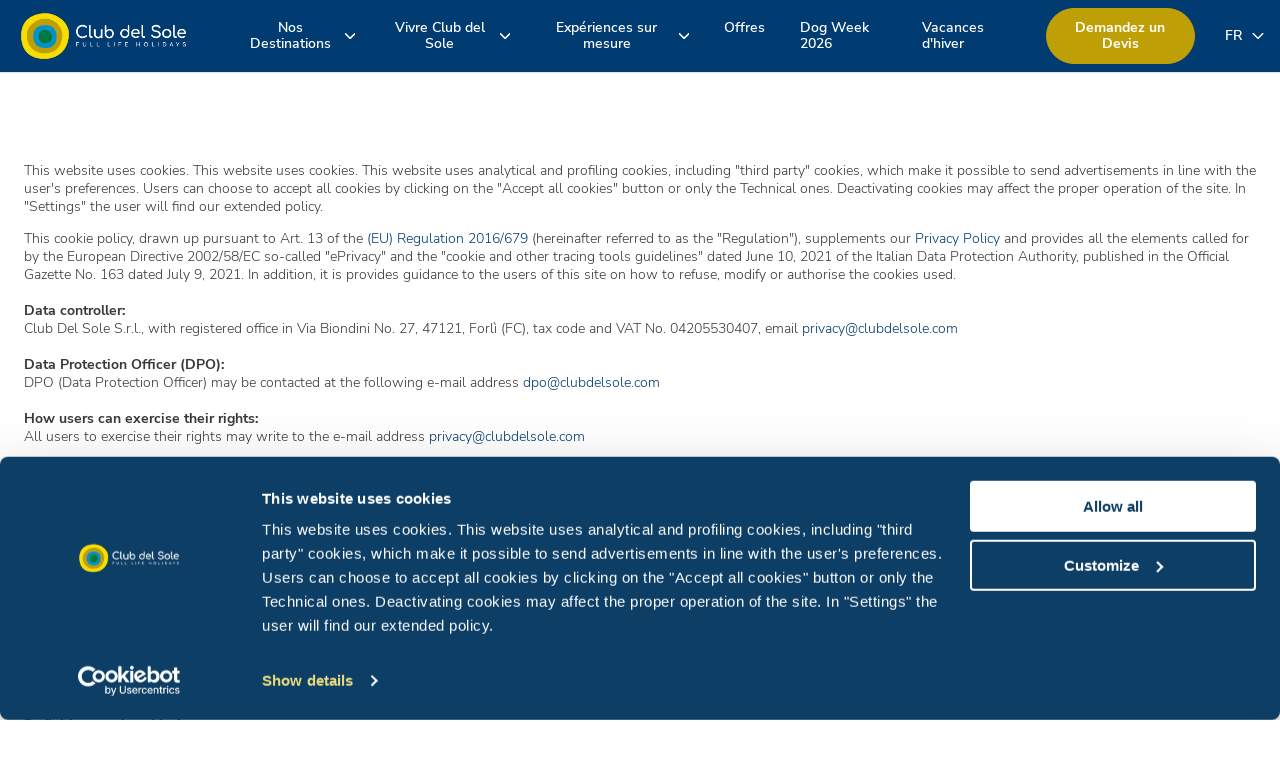

--- FILE ---
content_type: text/html;charset=UTF-8
request_url: https://www.clubdelsole.com/fr/cookie-policy
body_size: 82807
content:
<!DOCTYPE html>










































































































































<html lang="fr">
<head>
		<meta charset="utf-8" />
		<meta http-equiv="Content-Type" content="text/html; charset=UTF-8" />
		<meta http-equiv="X-UA-Compatible" content="IE=edge,chrome=1" />
		<meta http-equiv="no-cache" content="" />
		<meta name="viewport" content="width=device-width, initial-scale=1.0, minimum-scale=1.0, maximum-scale=1.0" />
		<meta name="format-detection" content="telephone=no" />

		<link rel="shortcut icon" type="image/x-icon" href="/fe-web/img/favicon.ico"/>
		<link rel="favicon" href="/fe-web/img/favicon.ico"/>

		
		

		
			
				<title>Cookie Policy | Club del Sole</title>
				<meta property='og:title' content="Cookie Policy | Club del Sole" />
			
			
		

		
			
			
				
			
		

		
			
				<meta name="keywords" content=" " />
			
			
		

		

		
			
			
				<link rel="canonical" href="https://www.clubdelsole.com/fr/cookie-policy" />
			
		

		
			
				
					<link rel="alternate" hreflang="pl" href="https://www.clubdelsole.com/pl/cookie-policy" />

					
				
					<link rel="alternate" hreflang="nl" href="https://www.clubdelsole.com/nl/cookie-policy" />

					
				
					<link rel="alternate" hreflang="it" href="https://www.clubdelsole.com/it/cookie-policy" />

					
						<link rel="alternate" hreflang="x-default" href="https://www.clubdelsole.com/it/cookie-policy" />
					
				
					<link rel="alternate" hreflang="fr" href="https://www.clubdelsole.com/fr/cookie-policy" />

					
				
					<link rel="alternate" hreflang="en" href="https://www.clubdelsole.com/en/cookie-policy" />

					
				
					<link rel="alternate" hreflang="de" href="https://www.clubdelsole.com/de/cookie-policy" />

					
				
			
		



		

		<meta property="og:url" content="/fr/cookie-policy"/>
		<meta property="og:site_name" content="CDS"/>
		<meta property="og:type" content="website"/>

		

		
		

		<link rel="stylesheet" href="/cms-web/publisher/vendor/youserxp-sdk/youserxp.css" type="text/css" />
		<link rel="stylesheet" href="/cms-web/publisher/vendor/swiper/swiper.min.css" type="text/css" />

		<script src="/cms-web/publisher/vendor/jquery/jquery.min.js"></script>
		<script src="/cms-web/publisher/vendor/swiper/swiper.min.js"></script>
		<script src="/cms-web/publisher/vendor/moment/moment-with-locales.min.js"></script>

		<script src="/cms-web/publisher/vendor/youserxp-sdk/youserxp.umd.js"></script>

		<script>
			var hostUrl =  window.location.protocol + '//' + window.location.host;
			var yxpSdkConfig = {host: hostUrl};
		</script>


		<script>
			youserxp.config(yxpSdkConfig);
			var yxpTracker = youserxp.tracker.getInstance({trackingId:'YXP-000001-0'});
		</script>

		<script>
			var sessionId = null;
			sessionId = getAuth();

			function getAuth(){
				var cookies = document.cookie;
				var authCookie = readCookie('YXP-AUTHORIZATION');
				if(!cookies || authCookie === null){
					return null;
				} else {
					return authCookie;
				}
			}

			function readCookie(name) {
				var nameEQ = name + "=";
				var ca = document.cookie.split(';');
				for(var i = 0; i < ca.length; i++) {
					var c = ca[i];
					while (c.charAt(0) == ' ') c = c.substring(1, c.length);
					if (c.indexOf(nameEQ) == 0) return c.substring(nameEQ.length, c.length);
				}
				return null;
			}

			$.ajaxSetup({
				beforeSend: function(xhr){
					if(sessionId) {
						xhr.setRequestHeader('Authorization', sessionId);
					}
				}
			});
		</script>

		






    
        
        
        
        

        
        <meta name="version" content="1.0.0">


<link rel="stylesheet" type="text/css" href="/fe-web/css/clubdelsole_common_1.0.0.css">
<script src="/fe-web/js/clubdelsole_common_1.0.0.js"></script>
<link rel="icon" href="/fe-web/img/clubdelsole/favicon/favicon-32x32.png" sizes="32x32"/>
<link rel="icon" href="/fe-web/img/clubdelsole/favicon/favicon-192x192.png" sizes="192x192"/>
<link rel="apple-touch-icon" href="/fe-web/img/clubdelsole/favicon/favicon-180x180.png"/>
<meta name="msapplication-TileImage" content="/fe-web/img/clubdelsole/favicon/favicon-270x270.png"/>


    
        
    


















<!-- tramite npm si porta dietro un'altra dipendenza di jQuery che provoca un errore -->
<script defer type="text/javascript" src="https://cdn.jsdelivr.net/npm/daterangepicker/daterangepicker.min.js"></script>
<link rel="stylesheet" type="text/css" href="https://cdn.jsdelivr.net/npm/daterangepicker/daterangepicker.css"/>

<script type="text/javascript" src="https://510002516.collect.igodigital.com/collect.js"></script>

<!-- Google Tag Manager -->
<script>(function (w, d, s, l, i) {
    w[l] = w[l] || [];
    w[l].push({
        'gtm.start':
            new Date().getTime(), event: 'gtm.js'
    });
    var f = d.getElementsByTagName(s)[0],
        j = d.createElement(s), dl = l != 'dataLayer' ? '&l=' + l : '';
    j.async = true;
    j.src =
        'https://www.googletagmanager.com/gtm.js?id=' + i + dl;
    f.parentNode.insertBefore(j, f);
})(window, document, 'script', 'dataLayer', 'GTM-KG3GN2K');</script>
<!-- End Google Tag Manager -->


<script>
    yxpSdkConfig['translations'] = {
        FORMMANAGER_ERROR_REQUIRED_FIELD: `Donnée obligatoire`,
        FORMMANAGER_ERROR_INVALID_MAIL: `general.invalid.mail_fr_FR`,
        FORMMANAGER_ERROR_INVALID_DATE: `general.invalid.date_fr_FR`,
    }
</script>

<script>
    window.GENERIC_TRANSLATION = {
        bookingEverywhere: "Dans tout village, je n'ai pas de préférence"
    };
</script>

<script id="Cookiebot" src="https://consent.cookiebot.com/uc.js" data-culture="fr"
        data-cbid="ad4066bf-e738-4613-93fe-5ef8144f06e1" type="text/javascript" async></script>


	</head>

	<body>
	















    
    
    
    


<script type="text/javascript">
    _etmc.push(["setOrgId", "510002516"]);
    _etmc.push(["setUserInfo", {"email": "UserAnonymous"}]);
    
        
        
            _etmc.push(["trackPageView"]);
        
    
</script>
	












	<div id="yxp_block_288b4aeb3cc866178cb621319eebfc5d" class="yxpMainContainer">
		<div class="yxpRow">
		<div id="yxp_block_1549d60e4257159374cdb247fc590b95"
			 class="yxp-cols-12  "    component="DefaultCtrl"   
>
					<div class="yxpRow">

		<div id="yxp_block_f7d3727aa6cd5078ace953fb40eb1e95"
			 class="yxp-cols-12 yxpBlock yxpType_CUSTOM header-container " >




















<!-- SDRABA -->


    
    
        
        
            
            
            
            
        
    

    
        
            
            
            
                
                
                
            
        
    


    
    



    


    


<script>
    window.dataLayer = window.dataLayer || [];
    dataLayer.push({
        'event': 'user_info',
        'website_language': 'FR',
        'nome_struttura': '',
        'page_category': 'Other',
        'page_subcategory': 'FR',
        'hotel_id': '',
        'user_id': '',
        'crm_id_e': '',
        'crm_id_u': ''
    });
</script>

<script>
    var CDS_TRK_CONSTANTS = {
        "TRK_LANGUAGE": "FR",
        "TRK_CATEGORY": "Other",
        "TRK_SUBCATEGORY": "FR",
        "TRK_FACILITY_NAME": "",
        "TRK_IS_HOME": false
    }
</script>



    


<!-- Google Tag Manager -->
<script>(function (w, d, s, l, i) {
    w[l] = w[l] || [];
    w[l].push({
        'gtm.start':
            new Date().getTime(), event: 'gtm.js'
    });
    var f = d.getElementsByTagName(s)[0],
        j = d.createElement(s), dl = l != 'dataLayer' ? '&l=' + l : '';
    j.async = true;
    j.src =
        'https://www.googletagmanager.com/gtm.js?id=' + i + dl;
    f.parentNode.insertBefore(j, f);
})(window, document, 'script', 'dataLayer', 'GTM-KG3GN2K');</script>
<!-- End Google Tag Manager -->


<!-- Google Tag Manager (noscript) -->
<noscript>
    <iframe src="https://www.googletagmanager.com/ns.html?id=GTM-KG3GN2K"
            height="0" width="0" style="display:none;visibility:hidden"></iframe>
</noscript>
<!-- End Google Tag Manager (noscript) -->




    
    
        
        
            
        
    










<header class="header" component="MenuComponent">
    <div class="header__container width-1360">
        <a href="/fr" class="header__logo" aria-label="Home â Club del Sole"></a>

        <div class="header__menuDesktop show-desktop-large">
            <div class="header__links">
                <div class="header__links-wrapper">
                    
                        
                            
                                <button class="header__links-item hasChildren" aria-expanded="false" aria-controls="menu-1">Nos Destinations</button>
                            
                            
                        

                        
                            
                            
                            




<div class="menu" role="menu" id="menu-1">
    <div class="menu__wrapper">
        
        

        
            
                
                    
                    
                    

                    
                    <div class="menu__col menu__col-resume">
                        <div class="menu__title"><p>O&ugrave; voulez-vous aller en vacances?</p></div>
                        
                        
                            
                            
                                <a class="menu__mini" role="menuitem" target="_SELF" href="/fr/destinations">Destinations</a>
                            
                        
                    </div>
                
                
            

        
            
                
                    
                    
                    

                    
                        <div class="menu__col menu__col-links">
                        
                    
                    <div class="menu__col-wrapper">
                        <div class="menu__main"><p>EMILIA ROMAGNA</p></div>
                        
                        
                            
                                
                                    <a class="menu__link" role="menuitem" target="_SELF" href="/fr/destinations/emilie-romagne-cote-de-la-romagne-et-bologna">Côte de la Romagne et Bologna</a>
                                
                            
                            
                        
                    </div>
                
                
            

        
            
                
                    
                    
                    

                    
                    <div class="menu__col-wrapper">
                        <div class="menu__main"><p>TOSCANE</p></div>
                        
                        
                            
                                
                                    <a class="menu__link" role="menuitem" target="_SELF" href="/fr/destinations/toscane-cote-nort-et-sud">Côte Nort et Sud</a>
                                
                            
                            
                        
                    </div>
                
                
            

        
            
                
                    
                    
                    

                    
                    <div class="menu__col-wrapper">
                        <div class="menu__main"><p>ABRUZZES</p></div>
                        
                        
                            
                                
                                    <a class="menu__link" role="menuitem" target="_SELF" href="/fr/destinations/abruzzes-cote-de-teramo">Côte de Teramo</a>
                                
                            
                            
                        
                    </div>
                
                
            

        
            
                
                    
                    
                    

                    
                    <div class="menu__col-wrapper">
                        <div class="menu__main"><p>MARCHE</p></div>
                        
                        
                            
                                
                                    <a class="menu__link" role="menuitem" target="_SELF" href="/fr/destinations/marche-porto-sant-elpidio">Porto Sant’Elpidio</a>
                                
                            
                            
                        
                    </div>
                
                
            

        
            
                
                    
                    
                    

                    
                    <div class="menu__col-wrapper">
                        <div class="menu__main"><p>LAC DE GARDE</p></div>
                        
                        
                            
                                
                                    <a class="menu__link" role="menuitem" target="_SELF" href="/fr/destinations/lac-de-garde">Lac de Garde</a>
                                
                            
                            
                        
                    </div>
                
                
            

        
            
                
                    
                    
                    

                    
                    <div class="menu__col-wrapper">
                        <div class="menu__main"><p>V&Eacute;N&Eacute;TIE</p></div>
                        
                        
                            
                                
                                    <a class="menu__link" role="menuitem" target="_SELF" href="/fr/destinations/venetie-jesolo">Jesolo</a>
                                
                            
                            
                        
                    </div>
                
                
            

        
            
                
                    
                    
                    

                    
                    <div class="menu__col-wrapper">
                        <div class="menu__main"><p>FRIOUL-V&Eacute;N&Eacute;TIE JULIENNE</p></div>
                        
                        
                            
                                
                                    <a class="menu__link" role="menuitem" target="_SELF" href="/fr/destinations/frioul-venetie-julienne-cote-adriatique-nord">Côte adriatique Nord</a>
                                
                            
                            
                        
                    </div>
                
                
            

        
            
                
                    
                    
                    

                    
                    <div class="menu__col-wrapper">
                        <div class="menu__main"><p>TRENTIN-HAUT ADIGE</p></div>
                        
                        
                            
                                
                                    <a class="menu__link" role="menuitem" target="_SELF" href="/fr/destinations/trentin-haut-adige-val-di-fiemme-et-valsugana">Val di Fiemme et Valsugana</a>
                                
                            
                            
                        
                    </div>
                
                
            

        
        
        
            </div>
        
    </div>
</div>

                        
                    
                        
                            
                                <button class="header__links-item hasChildren" aria-expanded="false" aria-controls="menu-2">Vivre Club del Sole</button>
                            
                            
                        

                        
                            
                            
                            




<div class="menu" role="menu" id="menu-2">
    <div class="menu__wrapper">
        
        

        
            
                
                    
                    
                    

                    
                    <div class="menu__col menu__col-resume">
                        <div class="menu__title"><p>D&eacute;couvrez nos services</p></div>
                        
                        
                            
                            
                                <a class="menu__mini" role="menuitem" target="_SELF" href="/fr/vivre-club-del-sole">Vivre Club del Sole</a>
                            
                        
                    </div>
                
                
            

        
            
                
                
                    
                        <div class="menu__link-wrapper menu__fixed-columns">
                        
                    
                    <div class="menu__col-wrapper">
                        <a class="menu__link" role="menuitem" target="_SELF" href="/fr/vivre-club-del-sole/nos-logements">Nos logements</a>
                    </div>
                
            

        
            
                
                
                    
                    <div class="menu__col-wrapper">
                        <a class="menu__link" role="menuitem" target="_SELF" href="/fr/vivre-club-del-sole/piscines">Piscines</a>
                    </div>
                
            

        
            
                
                
                    
                    <div class="menu__col-wrapper">
                        <a class="menu__link" role="menuitem" target="_SELF" href="/fr/vivre-club-del-sole/plages">Plages</a>
                    </div>
                
            

        
            
                
                
                    
                    <div class="menu__col-wrapper">
                        <a class="menu__link" role="menuitem" target="_SELF" href="/fr/vivre-club-del-sole/animation">Animation</a>
                    </div>
                
            

        
            
                
                
                    
                    <div class="menu__col-wrapper">
                        <a class="menu__link" role="menuitem" target="_SELF" href="/fr/vivre-club-del-sole/restaurants">Restaurants</a>
                    </div>
                
            

        
            
                
                
                    
                    <div class="menu__col-wrapper">
                        <a class="menu__link" role="menuitem" target="_SELF" href="/fr/vivre-club-del-sole/sport">Sports</a>
                    </div>
                
            

        
            
                
                
                    
                    <div class="menu__col-wrapper">
                        <a class="menu__link" role="menuitem" target="_SELF" href="/fr/vivre-club-del-sole/family-dog-friendly">Family Dog Friendly</a>
                    </div>
                
            

        
            
                
                
                    
                    <div class="menu__col-wrapper">
                        <a class="menu__link" role="menuitem" target="_SELF" href="/fr/vivre-club-del-sole/app-myclubdelsole">MyClubDelSole</a>
                    </div>
                
            

        
            
                
                
                    
                    <div class="menu__col-wrapper">
                        <a class="menu__link" role="menuitem" target="_SELF" href="/fr/vivre-club-del-sole/mysmartcash">MySmartCash</a>
                    </div>
                
            

        
            
                
                
                    
                    <div class="menu__col-wrapper">
                        <a class="menu__link" role="menuitem" target="_BLANK" href="https://www.spinaadventures.com/en/experience-spina-adventures.php">Spina Adventures</a>
                    </div>
                
            

        
        
            </div>
        
        
    </div>
</div>

                        
                    
                        
                            
                                <button class="header__links-item hasChildren" aria-expanded="false" aria-controls="menu-3">Expériences sur mesure</button>
                            
                            
                        

                        
                            
                            
                            




<div class="menu" role="menu" id="menu-3">
    <div class="menu__wrapper">
        
        

        
            
                
                    
                    
                    

                    
                    <div class="menu__col menu__col-resume">
                        <div class="menu__title"><p>Vivez vos vacances comme vous le souhaitez</p></div>
                        
                        
                            
                            
                                <a class="menu__mini" role="menuitem" target="_SELF" href="/fr/experiences-sur-mesure">Expériences sur mesure</a>
                            
                        
                    </div>
                
                
            

        
            
                
                
                    
                        <div class="menu__link-wrapper ">
                        
                    
                    <div class="menu__col-wrapper">
                        <a class="menu__link" role="menuitem" target="_SELF" href="/fr/experiences-sur-mesure/formule-hotel">Formule Hôtel</a>
                    </div>
                
            

        
            
                
                
                    
                    <div class="menu__col-wrapper">
                        <a class="menu__link" role="menuitem" target="_SELF" href="/fr/experiences-sur-mesure/aventures-et-excursions-a-velo">Aventures et excursions à vélo</a>
                    </div>
                
            

        
        
            </div>
        
        
    </div>
</div>

                        
                    
                        
                            
                            
                                <a href="/fr/offres" target="_SELF" class="header__links-item">Offres</a>
                            
                        

                        
                    
                        
                            
                            
                                <a href="https://mondoclubdelsole.com/lp/dog-week-2026/fr" target="_BLANK" class="header__links-item">Dog Week 2026</a>
                            
                        

                        
                    
                        
                            
                            
                                <a href="/fr/destinations/trentin-haut-adige-val-di-fiemme-et-valsugana/val-di-fiemme-easy-camping-village/vacances-d-hiver-dans-le-trentin" target="_SELF" class="header__links-item">Vacances d'hiver</a>
                            
                        

                        
                    
                </div>
                <div class="header__links-cta">
                    <a target="_blank" href="https://landing.clubdelsole.com/richiedi-preventivo/cds/fr" class="gold-button">Demandez un Devis</a>
                    


<div class="header__links-lang hasChildren" component="ChangeLanguageComponent">
    
        
        
        
        
            
        
        
        
    
    <span class="header__links-lang-sel">FR</span>
    <div class="header__links-lang-wrapper 648b24640012db259b55d8e8">
        <a data-sel="fr_FR" data-lang="it_IT"
           href="/it/cookie-policy">IT</a>
        <a data-sel="fr_FR" data-lang="en_EN"
           href="/en/cookie-policy">EN</a>
        <a data-sel="fr_FR" data-lang="de_DE"
           href="/de/cookie-policy">DE</a>
        <a data-sel="fr_FR" data-lang="fr_FR"
           href="/fr/cookie-policy">FR</a>
        <a data-sel="fr_FR" data-lang="pl_PL"
           href="/pl/cookie-policy">PL</a>
        <a data-sel="fr_FR" data-lang="nl_NL"
           href="/nl/cookie-policy">NL</a>
    </div>
</div>
                </div>
            </div>
        </div>
        <div class="header__menuMobile show-mobile-large">
            


<div class="header__links-lang hasChildren" component="ChangeLanguageComponent">
    
        
        
        
        
            
        
        
        
    
    <span class="header__links-lang-sel">FR</span>
    <div class="header__links-lang-wrapper 648b24640012db259b55d8e8">
        <a data-sel="fr_FR" data-lang="it_IT"
           href="/it/cookie-policy">IT</a>
        <a data-sel="fr_FR" data-lang="en_EN"
           href="/en/cookie-policy">EN</a>
        <a data-sel="fr_FR" data-lang="de_DE"
           href="/de/cookie-policy">DE</a>
        <a data-sel="fr_FR" data-lang="fr_FR"
           href="/fr/cookie-policy">FR</a>
        <a data-sel="fr_FR" data-lang="pl_PL"
           href="/pl/cookie-policy">PL</a>
        <a data-sel="fr_FR" data-lang="nl_NL"
           href="/nl/cookie-policy">NL</a>
    </div>
</div>
            <div class="header__menuIcon">
                <input class="checkbox" type="checkbox" name="" id="" />
                <div class="lines">
                    <span class="line line1"></span>
                    <span class="line line2"></span>
                    <span class="line line3"></span>
                </div>
            </div>
            <div class="header-mobile__menuList">

                
                    
                        
                            <div class="header-mobile__links-item hasChildren">Nos Destinations</div>
                        
                        
                    
                    
                        
                        


<div class="menu-mobile">
    <div class="menu-mobile__back">Indietro</div>
    <div class="menu-mobile__wrapper">
        
        

        
            
                
                    
                    
                    

                    
                    <div class="menu-mobile__col menu-mobile__col-resume">
                        <div class="menu-mobile__title"><p>O&ugrave; voulez-vous aller en vacances?</p></div>
                        
                        
                            
                            
                                <a class="menu-mobile__mini" target="_SELF" href="/fr/destinations">Destinations</a>
                            
                        
                    </div>
                
                
            
        
            
                
                    
                    
                    

                    
                        <div class="menu-mobile__col menu-mobile__col-links">
                        
                    
                    <div class="menu-mobile__col-wrapper">
                        <div class="menu-mobile__main"><p>EMILIA ROMAGNA</p></div>
                        
                        
                            
                                
                                    <a class="menu-mobile__link" target="_SELF" href="/fr/destinations/emilie-romagne-cote-de-la-romagne-et-bologna">Côte de la Romagne et Bologna</a>
                                
                            
                            
                        
                    </div>
                
                
            
        
            
                
                    
                    
                    

                    
                    <div class="menu-mobile__col-wrapper">
                        <div class="menu-mobile__main"><p>TOSCANE</p></div>
                        
                        
                            
                                
                                    <a class="menu-mobile__link" target="_SELF" href="/fr/destinations/toscane-cote-nort-et-sud">Côte Nort et Sud</a>
                                
                            
                            
                        
                    </div>
                
                
            
        
            
                
                    
                    
                    

                    
                    <div class="menu-mobile__col-wrapper">
                        <div class="menu-mobile__main"><p>ABRUZZES</p></div>
                        
                        
                            
                                
                                    <a class="menu-mobile__link" target="_SELF" href="/fr/destinations/abruzzes-cote-de-teramo">Côte de Teramo</a>
                                
                            
                            
                        
                    </div>
                
                
            
        
            
                
                    
                    
                    

                    
                    <div class="menu-mobile__col-wrapper">
                        <div class="menu-mobile__main"><p>MARCHE</p></div>
                        
                        
                            
                                
                                    <a class="menu-mobile__link" target="_SELF" href="/fr/destinations/marche-porto-sant-elpidio">Porto Sant’Elpidio</a>
                                
                            
                            
                        
                    </div>
                
                
            
        
            
                
                    
                    
                    

                    
                    <div class="menu-mobile__col-wrapper">
                        <div class="menu-mobile__main"><p>LAC DE GARDE</p></div>
                        
                        
                            
                                
                                    <a class="menu-mobile__link" target="_SELF" href="/fr/destinations/lac-de-garde">Lac de Garde</a>
                                
                            
                            
                        
                    </div>
                
                
            
        
            
                
                    
                    
                    

                    
                    <div class="menu-mobile__col-wrapper">
                        <div class="menu-mobile__main"><p>V&Eacute;N&Eacute;TIE</p></div>
                        
                        
                            
                                
                                    <a class="menu-mobile__link" target="_SELF" href="/fr/destinations/venetie-jesolo">Jesolo</a>
                                
                            
                            
                        
                    </div>
                
                
            
        
            
                
                    
                    
                    

                    
                    <div class="menu-mobile__col-wrapper">
                        <div class="menu-mobile__main"><p>FRIOUL-V&Eacute;N&Eacute;TIE JULIENNE</p></div>
                        
                        
                            
                                
                                    <a class="menu-mobile__link" target="_SELF" href="/fr/destinations/frioul-venetie-julienne-cote-adriatique-nord">Côte adriatique Nord</a>
                                
                            
                            
                        
                    </div>
                
                
            
        
            
                
                    
                    
                    

                    
                    <div class="menu-mobile__col-wrapper">
                        <div class="menu-mobile__main"><p>TRENTIN-HAUT ADIGE</p></div>
                        
                        
                            
                                
                                    <a class="menu-mobile__link" target="_SELF" href="/fr/destinations/trentin-haut-adige-val-di-fiemme-et-valsugana">Val di Fiemme et Valsugana</a>
                                
                            
                            
                        
                    </div>
                
                
            
        
        
        
            </div>
        
    </div>
</div>

                    
                
                    
                        
                            <div class="header-mobile__links-item hasChildren">Vivre Club del Sole</div>
                        
                        
                    
                    
                        
                        


<div class="menu-mobile">
    <div class="menu-mobile__back">Indietro</div>
    <div class="menu-mobile__wrapper">
        
        

        
            
                
                    
                    
                    

                    
                    <div class="menu-mobile__col menu-mobile__col-resume">
                        <div class="menu-mobile__title"><p>D&eacute;couvrez nos services</p></div>
                        
                        
                            
                            
                                <a class="menu-mobile__mini" target="_SELF" href="/fr/vivre-club-del-sole">Vivre Club del Sole</a>
                            
                        
                    </div>
                
                
            
        
            
                
                
                    
                        <div class="menu-mobile__link-wrapper">
                        
                    
                    <div class="menu-mobile__col-wrapper">
                        <a class="menu-mobile__link" target="_SELF" href="/fr/vivre-club-del-sole/nos-logements">Nos logements</a>
                    </div>
                
            
        
            
                
                
                    
                    <div class="menu-mobile__col-wrapper">
                        <a class="menu-mobile__link" target="_SELF" href="/fr/vivre-club-del-sole/piscines">Piscines</a>
                    </div>
                
            
        
            
                
                
                    
                    <div class="menu-mobile__col-wrapper">
                        <a class="menu-mobile__link" target="_SELF" href="/fr/vivre-club-del-sole/plages">Plages</a>
                    </div>
                
            
        
            
                
                
                    
                    <div class="menu-mobile__col-wrapper">
                        <a class="menu-mobile__link" target="_SELF" href="/fr/vivre-club-del-sole/animation">Animation</a>
                    </div>
                
            
        
            
                
                
                    
                    <div class="menu-mobile__col-wrapper">
                        <a class="menu-mobile__link" target="_SELF" href="/fr/vivre-club-del-sole/restaurants">Restaurants</a>
                    </div>
                
            
        
            
                
                
                    
                    <div class="menu-mobile__col-wrapper">
                        <a class="menu-mobile__link" target="_SELF" href="/fr/vivre-club-del-sole/sport">Sports</a>
                    </div>
                
            
        
            
                
                
                    
                    <div class="menu-mobile__col-wrapper">
                        <a class="menu-mobile__link" target="_SELF" href="/fr/vivre-club-del-sole/family-dog-friendly">Family Dog Friendly</a>
                    </div>
                
            
        
            
                
                
                    
                    <div class="menu-mobile__col-wrapper">
                        <a class="menu-mobile__link" target="_SELF" href="/fr/vivre-club-del-sole/app-myclubdelsole">MyClubDelSole</a>
                    </div>
                
            
        
            
                
                
                    
                    <div class="menu-mobile__col-wrapper">
                        <a class="menu-mobile__link" target="_SELF" href="/fr/vivre-club-del-sole/mysmartcash">MySmartCash</a>
                    </div>
                
            
        
            
                
                
                    
                    <div class="menu-mobile__col-wrapper">
                        <a class="menu-mobile__link" target="_BLANK" href="https://www.spinaadventures.com/en/experience-spina-adventures.php">Spina Adventures</a>
                    </div>
                
            
        
        
            </div>
        
        
    </div>
</div>

                    
                
                    
                        
                            <div class="header-mobile__links-item hasChildren">Expériences sur mesure</div>
                        
                        
                    
                    
                        
                        


<div class="menu-mobile">
    <div class="menu-mobile__back">Indietro</div>
    <div class="menu-mobile__wrapper">
        
        

        
            
                
                    
                    
                    

                    
                    <div class="menu-mobile__col menu-mobile__col-resume">
                        <div class="menu-mobile__title"><p>Vivez vos vacances comme vous le souhaitez</p></div>
                        
                        
                            
                            
                                <a class="menu-mobile__mini" target="_SELF" href="/fr/experiences-sur-mesure">Expériences sur mesure</a>
                            
                        
                    </div>
                
                
            
        
            
                
                
                    
                        <div class="menu-mobile__link-wrapper">
                        
                    
                    <div class="menu-mobile__col-wrapper">
                        <a class="menu-mobile__link" target="_SELF" href="/fr/experiences-sur-mesure/formule-hotel">Formule Hôtel</a>
                    </div>
                
            
        
            
                
                
                    
                    <div class="menu-mobile__col-wrapper">
                        <a class="menu-mobile__link" target="_SELF" href="/fr/experiences-sur-mesure/aventures-et-excursions-a-velo">Aventures et excursions à vélo</a>
                    </div>
                
            
        
        
            </div>
        
        
    </div>
</div>

                    
                
                    
                        
                        
                            <a href="/fr/offres" target="_SELF" class="header-mobile__links-item">Offres</a>
                        
                    
                    
                
                    
                        
                        
                            <a href="https://mondoclubdelsole.com/lp/dog-week-2026/fr" target="_BLANK" class="header-mobile__links-item">Dog Week 2026</a>
                        
                    
                    
                
                    
                        
                        
                            <a href="/fr/destinations/trentin-haut-adige-val-di-fiemme-et-valsugana/val-di-fiemme-easy-camping-village/vacances-d-hiver-dans-le-trentin" target="_SELF" class="header-mobile__links-item">Vacances d'hiver</a>
                        
                    
                    
                
                <div class="header-mobile__box">
                    <div class="header-mobile__box-title"><span gold>Ti meriti una vacanza,</span><br/>ti basta scegliere dove andare!</div>
                    <a target="_blank" href="https://landing.clubdelsole.com/richiedi-preventivo/cds/fr" class="header-mobile__box-link gold-button">Demandez un Devis</a>
                </div>
            </div>
        </div>
    </div>
</header>

		</div>

					</div>
					<div class="yxpRow">
		<div id="yxp_block_8856cf52a36b867c1fd0ea698d49dc63"
			 class="yxp-cols-12 body-container generic-padding cookie-wrapper "    
>
					<div class="yxpRow">
	<script id="CookieDeclaration" data-culture="en" src="https://consent.cookiebot.com/ad4066bf-e738-4613-93fe-5ef8144f06e1/cd.js" type="text/javascript" async></script>


					</div>
			</div>

					</div>
					<div class="yxpRow">

		<div id="yxp_block_0c61a24309c55eb3732426edcc86f76c"
			 class="yxp-cols-12 yxpBlock yxpType_CUSTOM footer-container " >




<footer class="footer" component="FooterComponent">
    <div class="footer__top-container">
        <div class="width-1280 footer__wrapper">
            <div class="footer__main-container">
                <div class="footer__logo"></div>
                <div class="footer__main-link">
                    <span class="footer__main-descr">
                        Club del Sole est synonyme de vacances en plein air : 29 villages touristiques à quelques pas de la mer, dans les montagnes, le long des côtes des destinations balnéaires symbole de l'été italien, les plus appréciées en Italie et dans le monde.</br></br>
Booking Center: </br><a style="color: white;" href="tel:+39054324108"> +39 0543 24108 </a></br></br>
Tour Operatéurs et Agences de Voyage: </br><a style="color: white;" href="tel:+3905431908711">+39 0543 1908711</a> (Lun-Ven / 09h00-18h00)</br></br>
Groupes & MICE: </br><a style="color: white;" href="tel:+3905431908740">+39 0543 1908740</a> (Lun-Ven / 09h00-18h00)</br> </br>
Partenaires et Fournisseurs: </br><a style="color: white;" href="tel:+390543371100">+39 0543 371100</a> (Lun-Ven / 9h00-18h00)
                    </span>

                    <ul class="footer__list--main">
                        
                        
                            
                            
                                <li class="footer__list-elem">
                                    <a target="_self"
                                       href="/fr/qui-sommes-nous">Qui sommes-nous</a>
                                </li>
                            
                        
                            
                            
                                <li class="footer__list-elem">
                                    <a target="_self"
                                       href="/fr/news">News</a>
                                </li>
                            
                        
                            
                            
                                <li class="footer__list-elem">
                                    <a target="_self"
                                       href="/fr/vivre-club-del-sole">Vivre Club del Sole</a>
                                </li>
                            
                        
                            
                            
                                <li class="footer__list-elem">
                                    <a target="_self"
                                       href="/fr/faq">FAQ</a>
                                </li>
                            
                        
                            
                            
                                <li class="footer__list-elem">
                                    <a target="_self"
                                       href="/fr/vivre-club-del-sole/mysmartcash">MySmartCash</a>
                                </li>
                            
                        
                            
                            
                                <li class="footer__list-elem">
                                    <a target="_self"
                                       href="/fr/vivre-club-del-sole/app-myclubdelsole">MyClubDelSole</a>
                                </li>
                            
                        
                            
                            
                                <li class="footer__list-elem">
                                    <a target="_blank"
                                       href="https://www.clubdelsole.com/lp/discovery/fr">Discovery Luxury Caravan</a>
                                </li>
                            
                        
                            
                            
                                <li class="footer__list-elem">
                                    <a target="_blank"
                                       href="https://workinglamp.clubdelsole.com/en">Workin' Glamp</a>
                                </li>
                            
                        
                            
                                
                            
                            
                        
                            
                            
                        
                            
                            
                        
                            
                            
                        
                            
                            
                        
                            
                            
                        
                            
                            
                        
                            
                            
                        
                            
                            
                        
                            
                            
                        
                            
                            
                        
                            
                            
                        
                            
                            
                        
                            
                            
                        
                            
                            
                        
                            
                            
                        
                            
                                
                            
                            
                        
                            
                            
                        
                            
                            
                        
                            
                            
                        
                            
                            
                        
                            
                            
                        
                            
                            
                        
                            
                            
                        
                            
                            
                        
                    </ul>
                </div>
            </div>

            
            
            
            

                
                
                
            
            

                
                
                
            
            

                
                
                
            
            

                
                
                
            
            

                
                
                
            
            

                
                
                
            
            

                
                
                
            
            

                
                
                
            
            
            
            
            

        <div class="footer__accordion">
            <div class="footer__accordion-title">Données de service</div>
            <ul class="footer__list--secondary">
                
                
                

                

                
                
                    
                
                
            
            
            
            
                
                    
                    
                        
                            
                        
                        
                        
                    
                    <div class="footer__list-first-elem">

                        
                        <li class="footer__list-elem ">
                            <a target="_blank" href="https://www.clubdelsole.com/documenti/footer/modello-organizzativo-club-del-sole-holding.pdf"
                               class="footer__link">Modèle d’organisation Club del Sole Holding</a>
                        </li>
                        

                    </div>

                
                

                

                
                
                
            
            
            
            
                
                    
                    
                        
                        
                            
                        
                        
                    
                    <div class="footer__list-first-elem">

                        
                        <li class="footer__list-elem ">
                            <a target="_blank" href="https://www.clubdelsole.com/documenti/footer/modello-organizzativo-club-ristorazione.pdf"
                               class="footer__link">Modèle d’organisation Club Ristorazione</a>
                        </li>
                        

                    </div>

                
                

                

                
                
                
            
            
            
            
                
                    
                    
                        
                        
                        
                            
                        
                    
                    <div class="footer__list-after-elem">

                        
                        <li class="footer__list-elem ">
                            <a target="_blank" href="https://www.clubdelsole.com/documenti/footer/modello-organizzativo-club-del-sole.pdf"
                               class="footer__link">Modèle d’organisation Club del Sole</a>
                        </li>
                        

                    </div>

                
                

                

                
                
                
            
            
            
            
                
                    
                    
                        
                        
                        
                            
                        
                    
                    <div class="footer__list-after-elem">

                        
                        <li class="footer__list-elem ">
                            <a target="_blank" href="https://www.clubdelsole.com/documenti/footer/Bilancio-di-Sostenibilita-EN.pdf"
                               class="footer__link">Bilan de durabilité</a>
                        </li>
                        

                    </div>

                
                

                

                
                
                
            
            
            
            
                
                    
                    
                        
                        
                        
                            
                        
                    
                    <div class="footer__list-after-elem">

                        
                        <li class="footer__list-elem ">
                            <a target="_blank" href="https://www.clubdelsole.com/documenti/condizioni-generali-di-vendita-2022-fra.pdf"
                               class="footer__link">Conditions de vente</a>
                        </li>
                        

                    </div>

                
                

                

                
                
                
            
            
            
            
                
                    
                    
                        
                        
                        
                            
                        
                    
                    <div class="footer__list-after-elem">

                        
                        <li class="footer__list-elem ">
                            <a target="_blank" href="https://www.clubdelsole.com/upl/documenti/regolamento-gift-card-fr.pdf"
                               class="footer__link">Conditions de vente des Gift Cards</a>
                        </li>
                        

                    </div>

                
                

                

                
                
                
            
            
            
            
                
                    
                    
                        
                        
                        
                            
                        
                    
                    <div class="footer__list-after-elem">

                        
                        <li class="footer__list-elem ">
                            <a target="_blank" href="https://www.clubdelsole.com/upl/documenti/Reglement-du-village.pdf"
                               class="footer__link">Règlements des villages</a>
                        </li>
                        

                    </div>

                
                

                

                
                
                
            
            
            
            
                
                    
                    
                        
                        
                        
                            
                        
                    
                    <div class="footer__list-after-elem">

                        
                        <li class="footer__list-elem ">
                            <a target="_self" href="https://clubdelsole.youser.tech/upl/documenti/footer/regolamento-animali-fr.pdf"
                               class="footer__link">Règles pour les animaux dans le village</a>
                        </li>
                        

                    </div>

                
                

                

                
                
                
            
            
            
            
                
                    
                    
                        
                        
                        
                            
                        
                    
                    <div class="footer__list-after-elem">

                        
                        <li class="footer__list-elem ">
                            <a target="_blank" href="https://clubdelsole.youser.tech/upl/documenti/catalogo-en.pdf"
                               class="footer__link">Catalogue</a>
                        </li>
                        

                    </div>

                
                

                

                
                
                
            
            
            
            
                
                    
                    
                        
                        
                        
                            
                        
                    
                    <div class="footer__list-after-elem">

                        
                        <li class="footer__list-elem ">
                            <a target="_blank" href="https://clubdelsole.youser.tech/upl/documenti/Company-Profile-ENG.pdf"
                               class="footer__link">Company Profile</a>
                        </li>
                        

                    </div>

                
                

                

                
                
                
            
            
            
            
                
                    
                    
                        
                        
                        
                            
                        
                    
                    <div class="footer__list-after-elem">

                        
                        <li class="footer__list-elem ">
                            <a target="_blank" href="https://www.clubdelsole.com/documenti/footer/codice-etico.pdf"
                               class="footer__link">Code d’éthique</a>
                        </li>
                        

                    </div>

                
                

                

                
                
                
            
            
            
            
                
                    
                    
                        
                        
                        
                            
                        
                    
                    <div class="footer__list-after-elem">

                        
                        <li class="footer__list-elem ">
                            <a target="_self" href="/fr/news/protegez-vos-vacances-et-vos-proches-avec-une-police-dediee-aux-clients-club-del-sole"
                               class="footer__link">Vacances assurées</a>
                        </li>
                        

                    </div>

                
                

                

                
                
                
            
            
            
            
                
                    
                    
                        
                        
                        
                            
                        
                    
                    <div class="footer__list-after-elem">

                        
                        <li class="footer__list-elem ">
                            <a target="_blank" href="https://www.clubdelsole.com/documenti/footer/Esonero-responsabilita-en.pdf"
                               class="footer__link">Non-Responsabilité Mineurs</a>
                        </li>
                        

                    </div>

                
                

                

                
                
                
            
            
            
            
                
                    
                    
                        
                        
                        
                            
                        
                    
                    <div class="footer__list-after-elem">

                        
                        <li class="footer__list-elem ">
                            <a target="_blank" href="https://full-life.clubdelsole.com/fr"
                               class="footer__link">Vip Card</a>
                        </li>
                        

                    </div>

                
                

                

                
                
                
            
            
            
            
                
                    
                    
                        
                        
                        
                            
                        
                    
                    <div class="footer__list-after-elem">

                        
                        <li class="footer__list-elem ">
                            <a target="_blank" href="https://mondo.clubdelsole.com/natale/fr"
                               class="footer__link">Christmas Gift Card</a>
                        </li>
                        

                    </div>

                
                

                

                
                
                
            
            
            
            
            
                
        </div>
        
        

        <div class="footer__accordion">
            <div class="footer__accordion-title">Destinations du Club del Sole</div>
            <ul class="footer__list--secondary">
                
                
                

                

                
                
                    
                
                
            
            
            
            
                
                    
                    
                        
                            
                        
                        
                        
                    
                    <div class="footer__list-first-elem">

                        
                            
                        
                        <li class="footer__list-elem hasChild">
                            <a target="_self" href="/fr/destinations/emilie-romagne-cote-de-la-romagne-et-bologna"
                               class="footer__link">Côte de la Romagne et Bologna - Emilia Romagna</a>
                        </li>
                        
                            
                                <li class="footer__list-elem">
                                    <a target="_self"
                                       href="/fr/destinations/emilie-romagne-cote-de-la-romagne-et-bologna/romagna-family-village"
                                       class="footer__link">Romagna Family Resort</a>
                                </li>
                            
                                <li class="footer__list-elem">
                                    <a target="_self"
                                       href="/fr/destinations/emilie-romagne-cote-de-la-romagne-et-bologna/international-riccione-family-camping-village"
                                       class="footer__link">Riccione Easy Camping Village</a>
                                </li>
                            
                                <li class="footer__list-elem">
                                    <a target="_self"
                                       href="/fr/destinations/emilie-romagne-cote-de-la-romagne-et-bologna/rimini-family-village"
                                       class="footer__link">Rimini Family Resort</a>
                                </li>
                            
                                <li class="footer__list-elem">
                                    <a target="_self"
                                       href="/fr/destinations/emilie-romagne-cote-de-la-romagne-et-bologna/adriano-family-camping-village"
                                       class="footer__link">Adriano Family Collection</a>
                                </li>
                            
                                <li class="footer__list-elem">
                                    <a target="_self"
                                       href="/fr/destinations/emilie-romagne-cote-de-la-romagne-et-bologna/marina-family-village"
                                       class="footer__link">Marina Family Resort</a>
                                </li>
                            
                                <li class="footer__list-elem">
                                    <a target="_self"
                                       href="/fr/destinations/emilie-romagne-cote-de-la-romagne-et-bologna/sole-family-camping-village"
                                       class="footer__link">Marina Romea Easy Camping Village</a>
                                </li>
                            
                                <li class="footer__list-elem">
                                    <a target="_self"
                                       href="/fr/destinations/emilie-romagne-cote-de-la-romagne-et-bologna/pineta-beach-village"
                                       class="footer__link">Milano Marittima Boutique Resort</a>
                                </li>
                            
                                <li class="footer__list-elem">
                                    <a target="_self"
                                       href="/fr/destinations/emilie-romagne-cote-de-la-romagne-et-bologna/adriatico-family-camping-village"
                                       class="footer__link">Adriatico Cervia Easy Camping Village</a>
                                </li>
                            
                                <li class="footer__list-elem">
                                    <a target="_self"
                                       href="/fr/destinations/emilie-romagne-cote-de-la-romagne-et-bologna/pini-beach-village"
                                       class="footer__link">Pini Boutique Resort</a>
                                </li>
                            
                                <li class="footer__list-elem">
                                    <a target="_self"
                                       href="/fr/destinations/emilie-romagne-cote-de-la-romagne-et-bologna/rivaverde-family-camping-village"
                                       class="footer__link">Rivaverde Easy Camping Village</a>
                                </li>
                            
                                <li class="footer__list-elem">
                                    <a target="_self"
                                       href="/fr/destinations/emilie-romagne-cote-de-la-romagne-et-bologna/spina-family-camping-village"
                                       class="footer__link">Spina Family Collection</a>
                                </li>
                            
                                <li class="footer__list-elem">
                                    <a target="_self"
                                       href="/fr/destinations/emilie-romagne-cote-de-la-romagne-et-bologna/vigna-sul-mar-family-camping-village"
                                       class="footer__link">Vigna sul Mar Family Collection</a>
                                </li>
                            
                                <li class="footer__list-elem">
                                    <a target="_self"
                                       href="/fr/destinations/emilie-romagne-cote-de-la-romagne-et-bologna/centro-turistico-citta-di-bologna"
                                       class="footer__link">Bologna Easy Camping Village</a>
                                </li>
                            
                        

                    </div>

                
                

                

                
                
                
            
            
            
            
                
                    
                    
                        
                        
                            
                        
                        
                    
                    <div class="footer__list-first-elem">

                        
                            
                        
                        <li class="footer__list-elem hasChild">
                            <a target="_self" href="/fr/destinations/toscane-cote-nort-et-sud"
                               class="footer__link">Côte Nort et Sud - Toscane</a>
                        </li>
                        
                            
                                <li class="footer__list-elem">
                                    <a target="_self"
                                       href="/fr/destinations/toscane-cote-nort-et-sud/orbetello-family-camping-village"
                                       class="footer__link">Orbetello Family Collection</a>
                                </li>
                            
                                <li class="footer__list-elem">
                                    <a target="_self"
                                       href="/fr/destinations/toscane-cote-nort-et-sud/italia-family-camping-village-viareggio"
                                       class="footer__link">Viareggio Family Collection</a>
                                </li>
                            
                                <li class="footer__list-elem">
                                    <a target="_self"
                                       href="/fr/destinations/toscane-cote-nort-et-sud/stella-del-mare-family-camping-village"
                                       class="footer__link">Stella del Mare Family Collection</a>
                                </li>
                            
                                <li class="footer__list-elem">
                                    <a target="_self"
                                       href="/fr/destinations/toscane-cote-nort-et-sud/le-gorette-cecina-easy-camping-village"
                                       class="footer__link">Le Gorette Cecina Easy Camping Village</a>
                                </li>
                            
                        

                    </div>

                
                

                

                
                
                
            
            
            
            
                
                    
                    
                        
                        
                        
                            
                        
                    
                    <div class="footer__list-after-elem">

                        
                            
                        
                        <li class="footer__list-elem hasChild">
                            <a target="_self" href="/fr/destinations/abruzzes-cote-de-teramo"
                               class="footer__link">Côte de Teramo - Abruzzes</a>
                        </li>
                        
                            
                                <li class="footer__list-elem">
                                    <a target="_self"
                                       href="/fr/destinations/abruzzes-cote-de-teramo/stork-family-camping-village"
                                       class="footer__link">Stork Family Collection</a>
                                </li>
                            
                                <li class="footer__list-elem">
                                    <a target="_self"
                                       href="/fr/destinations/abruzzes-cote-de-teramo/roseto-degli-abruzzi-easy-camping-village"
                                       class="footer__link">Roseto degli Abruzzi Easy Camping Village</a>
                                </li>
                            
                        

                    </div>

                
                

                

                
                
                
            
            
            
            
                
                    
                    
                        
                        
                        
                            
                        
                    
                    <div class="footer__list-after-elem">

                        
                            
                        
                        <li class="footer__list-elem hasChild">
                            <a target="_self" href="/fr/destinations/marche-porto-sant-elpidio"
                               class="footer__link">Porto Sant'Elpidio - Marche</a>
                        </li>
                        
                            
                                <li class="footer__list-elem">
                                    <a target="_self"
                                       href="/fr/destinations/marche-porto-sant-elpidio/la-risacca-family-camping-village"
                                       class="footer__link">La Risacca Family Collection</a>
                                </li>
                            
                                <li class="footer__list-elem">
                                    <a target="_self"
                                       href="/fr/destinations/marche-porto-sant-elpidio/le-mimose-family-camping-village"
                                       class="footer__link">Le Mimose Family Resort</a>
                                </li>
                            
                        

                    </div>

                
                

                

                
                
                
            
            
            
            
                
                    
                    
                        
                        
                        
                            
                        
                    
                    <div class="footer__list-after-elem">

                        
                            
                        
                        <li class="footer__list-elem hasChild">
                            <a target="_self" href="/fr/destinations/lac-de-garde"
                               class="footer__link">Lac de Garde</a>
                        </li>
                        
                            
                                <li class="footer__list-elem">
                                    <a target="_self"
                                       href="/fr/destinations/lac-de-garde/desenzano-lake-village"
                                       class="footer__link">Desenzano Boutique Resort</a>
                                </li>
                            
                                <li class="footer__list-elem">
                                    <a target="_self"
                                       href="/fr/destinations/lac-de-garde/le-palme-lazise-family-collection"
                                       class="footer__link">Le Palme Lazise Family Collection</a>
                                </li>
                            
                        

                    </div>

                
                

                

                
                
                
            
            
            
            
                
                    
                    
                        
                        
                        
                            
                        
                    
                    <div class="footer__list-after-elem">

                        
                            
                        
                        <li class="footer__list-elem hasChild">
                            <a target="_self" href="/fr/destinations/venetie-jesolo"
                               class="footer__link">Jesolo - Vénétie</a>
                        </li>
                        
                            
                                <li class="footer__list-elem">
                                    <a target="_self"
                                       href="/fr/destinations/venetie-jesolo/jesolo-mare-family-village"
                                       class="footer__link">Jesolo Family Resort</a>
                                </li>
                            
                        

                    </div>

                
                

                

                
                
                
            
            
            
            
                
                    
                    
                        
                        
                        
                            
                        
                    
                    <div class="footer__list-after-elem">

                        
                            
                        
                        <li class="footer__list-elem hasChild">
                            <a target="_self" href="/fr/destinations/frioul-venetie-julienne-cote-adriatique-nord"
                               class="footer__link">Côte adriatique Nord - Frioul-Vénétie Julienne</a>
                        </li>
                        
                            
                                <li class="footer__list-elem">
                                    <a target="_self"
                                       href="/fr/destinations/frioul-venetie-julienne-cote-adriatique-nord/marina-julia-family-camping-village"
                                       class="footer__link">Marina Julia Family Collection</a>
                                </li>
                            
                                <li class="footer__list-elem">
                                    <a target="_self"
                                       href="/fr/destinations/frioul-venetie-julienne-cote-adriatique-nord/tenuta-primero-resort"
                                       class="footer__link">Tenuta Primero Grado Family Resort</a>
                                </li>
                            
                        

                    </div>

                
                

                

                
                
                
            
            
            
            
                
                    
                    
                        
                        
                        
                            
                        
                    
                    <div class="footer__list-after-elem">

                        
                            
                        
                        <li class="footer__list-elem hasChild">
                            <a target="_self" href="/fr/destinations/trentin-haut-adige-val-di-fiemme-et-valsugana"
                               class="footer__link">Val di Fiemme et Valsugana - Trentin-Haut Adige</a>
                        </li>
                        
                            
                                <li class="footer__list-elem">
                                    <a target="_self"
                                       href="/fr/destinations/trentin-haut-adige-val-di-fiemme-et-valsugana/due-laghi-levico-family-collection"
                                       class="footer__link">Due Laghi Levico Family Collection</a>
                                </li>
                            
                                <li class="footer__list-elem">
                                    <a target="_self"
                                       href="/fr/destinations/trentin-haut-adige-val-di-fiemme-et-valsugana/caldonazzo-family-collection"
                                       class="footer__link">Caldonazzo Family Collection</a>
                                </li>
                            
                                <li class="footer__list-elem">
                                    <a target="_self"
                                       href="/fr/destinations/trentin-haut-adige-val-di-fiemme-et-valsugana/val-di-fiemme-easy-camping-village"
                                       class="footer__link">Val di Fiemme Easy Camping Village</a>
                                </li>
                            
                        

                    </div>

                
                

                

                
                
                
            </ul>
        </div>
    </div>
    </div>

    <div class="footer__bottom-container">
        <div class="width-1280 footer__bottom-wrapper">
            <div class="footer__disclaimer">
                <div>© Club del Sole SRL.</div>
                <div>P.IVA 04205530407 All Right Reserved</div>
                <div><a href="/fr/privacy-policy">Privacy</a></div>
                <div><a href="/fr/cookie-policy">Cookie</a></div>
                
                    
                    
                        <div><a href="https://clubdelsole.youser.tech/upl/documenti/dichiarazione%20accessibilita-en.pdf" target="_blank">Déclaration d'accessibilité du site internet</a></div>
                    
                
            </div>
            <div class="footer__social">
                <a class="footer__social-item fb" aria-label="Facebook" target="_blank" href="https://www.facebook.com/ClubdelSole/"></a>
                <a class="footer__social-item tk" aria-label="TikTok" target="_blank"
                   href="https://www.tiktok.com/@clubdelsole?_t=8dA52K7tc9T&_r=1 "></a>
                <a class="footer__social-item in" aria-label="Linkedin" target="_blank"
                   href="https://it.linkedin.com/company/club-del-sole"></a>
                <a class="footer__social-item yt" aria-label="Youtube" target="_blank"
                   href="https://m.youtube.com/channel/UCN2MSJasLBhgXRYwvs3tL3g "></a>
                <a class="footer__social-item ns" aria-label="Instagram" target="_blank" href="https://www.instagram.com/clubdelsole/"></a>
            </div>
        </div>
    </div>
</footer>

<!-- AFFILIRED MASTER TAG, PLEASE DON'T REMOVE -->
<script type="text/javascript">
    (function () {
        var sc = document.createElement('script');
        sc.type = 'text/javascript';
        sc.async = true;
        sc.src = '//customs.affilired.com/track/?merchant=4798';
        var s = document.getElementsByTagName('script')[0];
        s.parentNode.insertBefore(sc, s);
    })();
</script>
<!-- END AFFILIRED MASTER TAG -->

		</div>

					</div>
			</div>

		</div>
	</div>

	<script>
		!function($, Swiper, undefined){
	
		}(jQuery, Swiper);
	</script>

	<script>
		yxpTracker.send("PAGE_VIEW", {"entityName":"page","pageId":"648b24640012db259b55d8e8"}, sessionId);
	</script>
</body>
</html>



--- FILE ---
content_type: text/css
request_url: https://www.clubdelsole.com/fe-web/css/clubdelsole_common_1.0.0.css
body_size: 428977
content:
a,abbr,acronym,address,applet,article,aside,audio,b,big,blockquote,body,button,canvas,caption,center,cite,code,dd,del,details,dfn,div,dl,dt,em,embed,fieldset,figcaption,figure,footer,form,h1,h2,h3,h4,h5,h6,header,hgroup,html,i,iframe,img,ins,kbd,label,legend,li,mark,menu,nav,object,ol,output,p,pre,q,ruby,s,samp,section,small,span,strike,strong,sub,summary,sup,table,tbody,td,tfoot,th,thead,time,tr,tt,u,ul,var,video{border:0;margin:0;padding:0;vertical-align:baseline}article,aside,details,figcaption,figure,footer,header,hgroup,menu,nav,section{display:block}*,:after,:before{-webkit-box-sizing:border-box;box-sizing:border-box}menu,ol,ul{list-style:disc}ul{-webkit-padding-start:13px;padding-inline-start:13px}img{max-height:100%;max-width:100%}input,textarea{-webkit-user-select:auto}textarea{white-space:revert}::-webkit-input-placeholder{color:unset}::-moz-placeholder{color:unset}:-ms-input-placeholder{color:unset}::-ms-input-placeholder{color:unset}::placeholder{color:unset}blockquote,q{quotes:none}blockquote:after,blockquote:before,q:after,q:before{content:"";content:none}table{border-collapse:collapse;border-spacing:0}a,button{border:none;cursor:pointer;text-decoration:none}a:hover{text-decoration:underline}@font-face{font-family:Nunito-light;src:url(/fe-web/fonts/clubdelsole/NunitoSans-Light.ttf) format("truetype")}@font-face{font-family:Nunito-regular;src:url(/fe-web/fonts/clubdelsole/NunitoSans-Regular.ttf) format("truetype")}@font-face{font-family:Nunito-semibold;src:url(/fe-web/fonts/clubdelsole/NunitoSans-SemiBold.ttf) format("truetype")}@font-face{font-family:Nunito-bold;src:url(/fe-web/fonts/clubdelsole/NunitoSans-Bold.ttf) format("truetype")}@font-face{font-family:Nunito-black;src:url(/fe-web/fonts/clubdelsole/NunitoSans-Black.ttf) format("truetype")}:root{--alertBarHeight:0px}@-webkit-keyframes spin{0%{-webkit-transform:rotate(0deg);transform:rotate(0deg)}to{-webkit-transform:rotate(1turn);transform:rotate(1turn)}}@keyframes spin{0%{-webkit-transform:rotate(0deg);transform:rotate(0deg)}to{-webkit-transform:rotate(1turn);transform:rotate(1turn)}}.accomodations__facilities-list a,.blue-button,.bookingPanel-mobile__cta,.bookingPanel__submit,.clusters-list__link,.custom-image-text__link,.destination-slider__region-swiper .swiper-wrapper .swiper-thumbs.swiper-slide-thumb-active,.facility-accomodation-type__show-all,.facility-insight__cta,.gold-button,.gold-button-link a,.info-block__tabs-link,.info-box .yxpImageTextWrapper .yxpLink,.job-position-list__reset,.job-position-list__search,.links-reveal a,.news-list__reset,.news-list__search,.offerte-details__reset,.offerte-details__search,.offerte-frontPage__reset,.offerte-frontPage__search,.popup__accept,.popup__accept-link,.popup__accept-linkdecline,.white-bordered-button,.white-bordered-link a,.white-button,.white-button-link a,.yxpRow form .yxpSubmitBtn{font-family:Nunito-bold,sans-serif;font-style:normal;font-weight:400}.accomodations__facilities-list a b,.accomodations__facilities-list a strong,.blue-button b,.blue-button strong,.bookingPanel-mobile__cta b,.bookingPanel-mobile__cta strong,.bookingPanel__submit b,.bookingPanel__submit strong,.clusters-list__link b,.clusters-list__link strong,.custom-image-text__link b,.custom-image-text__link strong,.destination-slider__region-swiper .swiper-wrapper .swiper-thumbs.swiper-slide-thumb-active b,.destination-slider__region-swiper .swiper-wrapper .swiper-thumbs.swiper-slide-thumb-active strong,.facility-accomodation-type__show-all b,.facility-accomodation-type__show-all strong,.facility-insight__cta b,.facility-insight__cta strong,.gold-button b,.gold-button strong,.gold-button-link a b,.gold-button-link a strong,.info-block__tabs-link b,.info-block__tabs-link strong,.info-box .yxpImageTextWrapper .yxpLink b,.info-box .yxpImageTextWrapper .yxpLink strong,.job-position-list__reset b,.job-position-list__reset strong,.job-position-list__search b,.job-position-list__search strong,.links-reveal a b,.links-reveal a strong,.news-list__reset b,.news-list__reset strong,.news-list__search b,.news-list__search strong,.offerte-details__reset b,.offerte-details__reset strong,.offerte-details__search b,.offerte-details__search strong,.offerte-frontPage__reset b,.offerte-frontPage__reset strong,.offerte-frontPage__search b,.offerte-frontPage__search strong,.popup__accept b,.popup__accept strong,.popup__accept-link b,.popup__accept-link strong,.popup__accept-linkdecline b,.popup__accept-linkdecline strong,.white-bordered-button b,.white-bordered-button strong,.white-bordered-link a b,.white-bordered-link a strong,.white-button b,.white-button strong,.white-button-link a b,.white-button-link a strong,.yxpRow form .yxpSubmitBtn b,.yxpRow form .yxpSubmitBtn strong{font-family:Nunito-bold,sans-serif}.accomodations__facilities-list a,.blue-button,.bookingPanel-mobile__cta,.bookingPanel__submit,.clusters-list__link,.custom-image-text__link,.destination-slider__region-swiper .swiper-wrapper .swiper-thumbs.swiper-slide-thumb-active,.facility-accomodation-type__show-all,.facility-insight__cta,.gold-button,.gold-button-link a,.info-block__tabs-link,.info-box .yxpImageTextWrapper .yxpLink,.job-position-list__reset,.job-position-list__search,.links-reveal a,.news-list__reset,.news-list__search,.offerte-details__reset,.offerte-details__search,.offerte-frontPage__reset,.offerte-frontPage__search,.popup__accept,.popup__accept-link,.popup__accept-linkdecline,.white-bordered-button,.white-bordered-link a,.white-button,.white-button-link a,.yxpRow form .yxpSubmitBtn{display:-webkit-inline-box;display:-webkit-inline-flex;display:-ms-inline-flexbox;display:inline-flex;font-size:14px;line-height:16px;padding:11px 24px;-webkit-box-align:center;-webkit-align-items:center;-ms-flex-align:center;align-items:center;border-radius:50px;min-height:48px;text-align:center;text-decoration:none}.accomodations__facilities-list a:active,.accomodations__facilities-list a:hover,.blue-button:active,.blue-button:hover,.bookingPanel-mobile__cta:active,.bookingPanel-mobile__cta:hover,.bookingPanel__submit:active,.bookingPanel__submit:hover,.clusters-list__link:active,.clusters-list__link:hover,.custom-image-text__link:active,.custom-image-text__link:hover,.destination-slider__region-swiper .swiper-wrapper .swiper-thumbs.swiper-slide-thumb-active:active,.destination-slider__region-swiper .swiper-wrapper .swiper-thumbs.swiper-slide-thumb-active:hover,.facility-accomodation-type__show-all:active,.facility-accomodation-type__show-all:hover,.facility-insight__cta:active,.facility-insight__cta:hover,.gold-button-link a:active,.gold-button-link a:hover,.gold-button:active,.gold-button:hover,.info-block__tabs-link:active,.info-block__tabs-link:hover,.info-box .yxpImageTextWrapper .yxpLink:active,.info-box .yxpImageTextWrapper .yxpLink:hover,.job-position-list__reset:active,.job-position-list__reset:hover,.job-position-list__search:active,.job-position-list__search:hover,.links-reveal a:active,.links-reveal a:hover,.news-list__reset:active,.news-list__reset:hover,.news-list__search:active,.news-list__search:hover,.offerte-details__reset:active,.offerte-details__reset:hover,.offerte-details__search:active,.offerte-details__search:hover,.offerte-frontPage__reset:active,.offerte-frontPage__reset:hover,.offerte-frontPage__search:active,.offerte-frontPage__search:hover,.popup__accept-link:active,.popup__accept-link:hover,.popup__accept-linkdecline:active,.popup__accept-linkdecline:hover,.popup__accept:active,.popup__accept:hover,.white-bordered-button:active,.white-bordered-button:hover,.white-bordered-link a:active,.white-bordered-link a:hover,.white-button-link a:active,.white-button-link a:hover,.white-button:active,.white-button:hover,.yxpRow form .yxpSubmitBtn:active,.yxpRow form .yxpSubmitBtn:hover{text-decoration:none}html{scroll-padding-top:90px}:root{--plyr-color-main:#003b71}body{color:#393939;overflow-x:hidden}body .popup-wrapper{display:-webkit-box;display:-webkit-flex;display:-ms-flexbox;display:flex;height:100%;width:100%;-webkit-box-pack:center;-webkit-justify-content:center;-ms-flex-pack:center;justify-content:center;-webkit-box-align:center;-webkit-align-items:center;-ms-flex-align:center;align-items:center;background:rgba(0,59,113,.4);left:0;position:fixed;top:0;z-index:200}body .popup-wrapper.hide{display:none}body .popup-wrapper .yxp-rw-popup{background-color:#fff;border-radius:12px;-webkit-box-shadow:0 1px 18px rgba(0,0,0,.12),0 6px 10px rgba(0,0,0,.14);box-shadow:0 1px 18px rgba(0,0,0,.12),0 6px 10px rgba(0,0,0,.14);margin:0 24px;max-width:400px;padding:22px}body{font-family:Nunito-light,sans-serif;font-style:normal;font-weight:400}body b,body strong{font-family:Nunito-bold,sans-serif}body{font-size:14px;line-height:18px}body.lock{overflow:hidden;position:-webkit-sticky;position:sticky}body .header-container{left:0;position:fixed;top:0;z-index:200}body .body-container{margin-top:calc(72px + var(--alertBarHeight))}body .yxpBlock{padding:0}body .yxpRow{-webkit-flex-wrap:wrap;-ms-flex-wrap:wrap;flex-wrap:wrap}body .yxpType_TEXTAREA,body .yxpType_TITLE{padding:0 12px}@media(max-width:767px){body .yxpType_TEXTAREA,body .yxpType_TITLE{text-align:center}}body .yxpTitle{margin-bottom:24px}body .yxpTitle.yxpH2{font-family:Nunito-semibold,sans-serif;font-style:normal;font-weight:400}body .yxpTitle.yxpH2 b,body .yxpTitle.yxpH2 strong{font-family:Nunito-bold,sans-serif}body .yxpTitle.yxpH2{font-size:28px;line-height:32px}@media(min-width:768px){body .yxpTitle.yxpH2{font-family:Nunito-semibold,sans-serif;font-style:normal;font-weight:400}body .yxpTitle.yxpH2 b,body .yxpTitle.yxpH2 strong{font-family:Nunito-bold,sans-serif}body .yxpTitle.yxpH2{font-size:38px;line-height:44px}}body .yxpTitle.yxpH3{font-family:Nunito-semibold,sans-serif;font-style:normal;font-weight:400}body .yxpTitle.yxpH3 b,body .yxpTitle.yxpH3 strong{font-family:Nunito-bold,sans-serif}body .yxpTitle.yxpH3{font-size:21px;line-height:24px}@media(min-width:768px){body .yxpTitle.yxpH3{font-family:Nunito-semibold,sans-serif;font-style:normal;font-weight:400}body .yxpTitle.yxpH3 b,body .yxpTitle.yxpH3 strong{font-family:Nunito-bold,sans-serif}body .yxpTitle.yxpH3{font-size:28px;line-height:32px}}body .yxpType_TEXTAREA{font-family:Nunito-regular,sans-serif;font-style:normal;font-weight:400}body .yxpType_TEXTAREA b,body .yxpType_TEXTAREA strong{font-family:Nunito-bold,sans-serif}body .yxpType_TEXTAREA{font-size:16px;line-height:20px}@media(max-width:767px){body div[class*=yxp-cols-]{width:100%}}body .vertical-center>.yxpRow{-webkit-box-align:center;-webkit-align-items:center;-ms-flex-align:center;align-items:center}body .yxpImageTextWrapper{margin:36px 12px;text-align:center}@media(min-width:768px){body .yxpImageTextWrapper{margin:12px;text-align:left}}body .yxpImageTextWrapper .yxpImageTextTitle{font-family:Nunito-bold,sans-serif;font-style:normal;font-weight:400}body .yxpImageTextWrapper .yxpImageTextTitle b,body .yxpImageTextWrapper .yxpImageTextTitle strong{font-family:Nunito-bold,sans-serif}body .yxpImageTextWrapper .yxpImageTextTitle{font-size:24px;line-height:32px;margin-top:24px}body .yxpImageTextWrapper .yxpHtmlTextWrapper{margin-top:16px}body .generic-card{border:1px solid #ababab;border-radius:16px;margin:0 10px;padding:48px 16px}body .generic-card .yxpType_IMAGE{margin-bottom:16px}body .generic-card .yxpType_TEXTAREA{margin-bottom:24px}.body-container>.yxpRow>.yxp-cols-12:not(.yxpType_CUSTOM){padding:60px 0}@media(min-width:768px){.body-container>.yxpRow>.yxp-cols-12:not(.yxpType_CUSTOM){padding:90px 0}}.generic-padding.generic-padding{padding:60px 16px}@media(min-width:768px){.generic-padding.generic-padding{padding:90px 24px}}.breadcrumb{font-family:Nunito-regular,sans-serif;font-style:normal;font-weight:400}.breadcrumb b,.breadcrumb strong{font-family:Nunito-bold,sans-serif}.breadcrumb{-webkit-flex-wrap:wrap;-ms-flex-wrap:wrap;flex-wrap:wrap;font-size:12px;left:auto;line-height:14px;margin-bottom:16px;position:absolute;top:10px}@media(min-width:1024px){.breadcrumb{top:40px}}.breadcrumb,.breadcrumb a{display:-webkit-inline-box;display:-webkit-inline-flex;display:-ms-inline-flexbox;display:inline-flex;-webkit-box-align:center;-webkit-align-items:center;-ms-flex-align:center;align-items:center;color:#fff}.breadcrumb{display:none}@media(min-width:1024px){.breadcrumb{display:-webkit-inline-box;display:-webkit-inline-flex;display:-ms-inline-flexbox;display:inline-flex}}.breadcrumb a{position:relative;-webkit-box-flex:1;-webkit-flex:1 0 auto;-ms-flex:1 0 auto;flex:1 0 auto;margin-bottom:10px}.breadcrumb a:first-of-type{font-size:0}.breadcrumb a:first-of-type:before{background:url(/fe-web/img/clubdelsole/icons/home.svg) no-repeat 50%}@media(min-width:1024px){.breadcrumb a{margin-bottom:0}}.breadcrumb a:after{background:#fff;content:"";height:1px;margin:0 8px;position:relative;width:16px}.breadcrumb span{font-family:Nunito-semibold,sans-serif;font-style:normal;font-weight:400}.breadcrumb span b,.breadcrumb span strong{font-family:Nunito-bold,sans-serif}.breadcrumb span{font-size:12px;line-height:14px;margin-bottom:10px}@media(min-width:1024px){.breadcrumb span{margin-bottom:0}}.breadcrumb{margin-bottom:35px;padding-left:16px;position:static}@media(min-width:1024px){.breadcrumb{margin-bottom:80px}}.breadcrumb,.breadcrumb a{-webkit-box-pack:start;-webkit-justify-content:flex-start;-ms-flex-pack:start;color:#393939;justify-content:flex-start}.breadcrumb a{-webkit-box-flex:0;-webkit-flex:0 1 auto;-ms-flex:0 1 auto;flex:0 1 auto}.breadcrumb a:first-of-type:before{background:url(/fe-web/img/clubdelsole/icons/home-dark.svg) no-repeat 50%;background-size:contain;content:"";height:13px;max-width:13px;min-width:13px;width:13px}.breadcrumb a:after{background:#393939}.breadcrumb__wrapper{width:100%}.breadcrumb__faq .breadcrumb{padding-left:40px;padding-top:calc(60px + var(--alertBarHeight));position:absolute;z-index:3}@media(min-width:1440px){.breadcrumb__faq .breadcrumb{padding-left:0}}.noVisual .breadcrumb{font-family:Nunito-regular,sans-serif;font-style:normal;font-weight:400}.noVisual .breadcrumb b,.noVisual .breadcrumb strong{font-family:Nunito-bold,sans-serif}.noVisual .breadcrumb{-webkit-flex-wrap:wrap;-ms-flex-wrap:wrap;flex-wrap:wrap;font-size:12px;left:auto;line-height:14px;margin-bottom:16px;position:absolute;top:10px}@media(min-width:1024px){.noVisual .breadcrumb{top:40px}}.noVisual .breadcrumb,.noVisual .breadcrumb a{display:-webkit-inline-box;display:-webkit-inline-flex;display:-ms-inline-flexbox;display:inline-flex;-webkit-box-align:center;-webkit-align-items:center;-ms-flex-align:center;align-items:center;color:#fff}.noVisual .breadcrumb{display:none}@media(min-width:1024px){.noVisual .breadcrumb{display:-webkit-inline-box;display:-webkit-inline-flex;display:-ms-inline-flexbox;display:inline-flex}}.noVisual .breadcrumb a{position:relative;-webkit-box-flex:1;-webkit-flex:1 0 auto;-ms-flex:1 0 auto;flex:1 0 auto;margin-bottom:10px}.noVisual .breadcrumb a:first-of-type{font-size:0}.noVisual .breadcrumb a:first-of-type:before{background:url(/fe-web/img/clubdelsole/icons/home.svg) no-repeat 50%;background-size:contain;content:"";height:13px;max-width:13px;min-width:13px;width:13px}@media(min-width:1024px){.noVisual .breadcrumb a{margin-bottom:0}}.noVisual .breadcrumb a:after{background:#fff;content:"";height:1px;margin:0 8px;position:relative;width:16px}.noVisual .breadcrumb span{font-family:Nunito-semibold,sans-serif;font-style:normal;font-weight:400}.noVisual .breadcrumb span b,.noVisual .breadcrumb span strong{font-family:Nunito-bold,sans-serif}.noVisual .breadcrumb span{font-size:12px;line-height:14px;margin-bottom:10px}@media(min-width:1024px){.noVisual .breadcrumb span{margin-bottom:0}}.noVisual .breadcrumb{left:40px;padding-left:0;z-index:2}@media screen and (min-width:1024px)and (max-width:1400px){.noVisual .breadcrumb{left:16px}}.show-desktop.show-desktop{display:none}@media(min-width:768px){.show-desktop.show-desktop{display:-webkit-inline-box;display:-webkit-inline-flex;display:-ms-inline-flexbox;display:inline-flex}}.show-desktop-large.show-desktop-large{display:none}@media(min-width:1024px){.show-desktop-large.show-desktop-large{display:-webkit-inline-box;display:-webkit-inline-flex;display:-ms-inline-flexbox;display:inline-flex}}.show-mobile-large.show-mobile-large{display:-webkit-inline-box;display:-webkit-inline-flex;display:-ms-inline-flexbox;display:inline-flex}@media(min-width:1024px){.show-mobile-large.show-mobile-large{display:none}}.show-mobile.show-mobile{display:-webkit-inline-box;display:-webkit-inline-flex;display:-ms-inline-flexbox;display:inline-flex}@media(min-width:768px){.show-mobile.show-mobile{display:none}}.yxpHidden.yxpHidden{display:none}.center,.center .yxpImageTextWrapper{text-align:center}.force-relative{position:relative}.width-1440{margin:0 auto;max-width:1440px}.width-1360{margin:0 auto;max-width:1360px}.width-1280{margin:0 auto;max-width:1280px}.width-1220{margin:0 auto;max-width:1220px}.width-1160{margin:0 auto;max-width:1160px}.width-1080{margin:0 auto;max-width:1080px}.width-1000{margin:0 auto;max-width:1000px}.width-900{margin:0 auto;max-width:900px}.width-800{margin:0 auto;max-width:800px}.width-600{margin:0 auto;max-width:600px}.hidden.hidden{display:none}.hasChildren{display:-webkit-inline-box;display:-webkit-inline-flex;display:-ms-inline-flexbox;display:inline-flex;position:relative;-webkit-box-align:center;-webkit-align-items:center;-ms-flex-align:center;align-items:center;cursor:pointer}.hasChildren:after{background:url(/fe-web/img/clubdelsole/icons/arrow-right-light-white.svg) no-repeat 50%;content:"";height:12px;margin-left:10px;-webkit-transition:-webkit-transform .2s linear;transition:-webkit-transform .2s linear;transition:transform .2s linear;transition:transform .2s linear,-webkit-transform .2s linear;width:6px}@media(min-width:1024px){.hasChildren:after{background:url(/fe-web/img/clubdelsole/icons/arrow-down-light-white.svg) no-repeat 50%;height:6px;width:12px}}.hasChildren.open:after{-webkit-transform:rotate(180deg);transform:rotate(180deg)}@media(max-width:1023px){.hasChildren{display:-webkit-box;display:-webkit-flex;display:-ms-flexbox;display:flex;-webkit-box-pack:justify;-webkit-justify-content:space-between;-ms-flex-pack:justify;justify-content:space-between}}.white-button{background:transparent;border:1px solid #fff;color:#fff}.white-button:active,.white-button:hover{background:hsla(0,0%,100%,.05)}.white-button:disabled{opacity:.5}.white-button-link a{background:transparent;border:1px solid #fff;color:#fff}.white-button-link a:active,.white-button-link a:hover{background:hsla(0,0%,100%,.05)}.white-button-link a:disabled{opacity:.5}.white-bordered-button{background:transparent;border:1px solid #003b71;color:#003b71}.white-bordered-button:hover{text-decoration:underline;text-decoration-thickness:1px;text-underline-offset:.35em}.white-bordered-link a{background:transparent;border:1px solid #003b71;color:#003b71}.white-bordered-link a:hover{text-decoration:underline;text-decoration-thickness:1px;text-underline-offset:.35em}.gold-button{background:#bf9f06;border:1px solid #bf9f06;color:#fff}.gold-button:hover{background:#d8b407;border-color:#d8b407}.gold-button:disabled{background:#e2e2e2;border-color:#e2e2e2}.gold-button:active{background:#a68a05;border-color:#a68a05}.blue-button{background:#003b71;border:1px solid #003b71;color:#fff}.blue-button:hover{background:#0056a4;border-color:#0056a4}.blue-button:disabled{background:#e2e2e2;border-color:#e2e2e2}.blue-button:active{background:#00203e;border-color:#00203e}.gold-button-link a{background:#bf9f06;border:1px solid #bf9f06;color:#fff}.gold-button-link a:hover{background:#d8b407;border-color:#d8b407}.gold-button-link a:disabled{background:#e2e2e2;border-color:#e2e2e2}.gold-button-link a:active{background:#a68a05;border-color:#a68a05}.text-center{text-align:center}.gold,span[gold]{color:#bf9f06}.blue,span[blue]{color:#003b71}.gold-bg.gold-bg{background-color:#bf9f06}.blue-bg.blue-bg{background-color:#003b71;color:#fff}.light-grey-bg.light-grey-bg{background-color:#f5f5f5;color:#393939}.darkblue-bg.darkblue-bg{background-color:#00284d;color:#fff}.white-flat-bar:before{background:url(/fe-web/img/clubdelsole/flat-bar-white.svg) no-repeat;content:"";display:inline-block;height:6px;margin-bottom:32px;pointer-events:none;width:88px}@media(prefers-reduced-motion:no-preference){@supports(animation-timeline:view()){.white-flat-bar:before{-webkit-animation:wave ease-out forwards;animation:wave ease-out forwards;animation-range-end:70%;animation-range-start:0;animation-timeline:view()}}}.black-flat-bar:before{background:url(/fe-web/img/clubdelsole/flat-bar-black.svg) no-repeat;content:"";display:inline-block;height:6px;margin-bottom:32px;pointer-events:none;width:88px}@media(prefers-reduced-motion:no-preference){@supports(animation-timeline:view()){.black-flat-bar:before{-webkit-animation:wave ease-out forwards;animation:wave ease-out forwards;animation-range-end:70%;animation-range-start:0;animation-timeline:view()}}}.white-wave:before{background:url(/fe-web/img/clubdelsole/wave-bar-white.svg) no-repeat;content:"";display:inline-block;height:6px;margin-bottom:32px;pointer-events:none;width:88px}@media(prefers-reduced-motion:no-preference){@supports(animation-timeline:view()){.white-wave:before{-webkit-animation:wave ease-out forwards;animation:wave ease-out forwards;animation-range-end:70%;animation-range-start:0;animation-timeline:view()}}}.black-wave:before{background:url(/fe-web/img/clubdelsole/wave-bar-black.svg) no-repeat;content:"";display:inline-block;height:6px;margin-bottom:32px;pointer-events:none;width:88px}@media(prefers-reduced-motion:no-preference){@supports(animation-timeline:view()){.black-wave:before{-webkit-animation:wave ease-out forwards;animation:wave ease-out forwards;animation-range-end:70%;animation-range-start:0;animation-timeline:view()}}}.gold-wave:before{background:url(/fe-web/img/clubdelsole/wave-bar-gold.svg) no-repeat;content:"";display:inline-block;height:6px;margin-bottom:32px;pointer-events:none;width:88px}@media(prefers-reduced-motion:no-preference){@supports(animation-timeline:view()){.gold-wave:before{-webkit-animation:wave ease-out forwards;animation:wave ease-out forwards;animation-range-end:70%;animation-range-start:0;animation-timeline:view()}}}.wave-background-blue{position:relative}.wave-background-blue:after{background:url(/fe-web/img/clubdelsole/backgrounds/wave-bg-blue.png) no-repeat bottom;background-size:auto 100%;bottom:-2vw;content:"";height:9vw;left:0;position:absolute;width:100%;z-index:1}@media(prefers-reduced-motion:no-preference){@supports(animation-timeline:view()){.wave-background-blue:after{-webkit-animation:smile linear forwards;animation:smile linear forwards;animation-range-end:60%;animation-timeline:view();-webkit-transform-origin:bottom;transform-origin:bottom}}}.wave-background-white{position:relative}.wave-background-white:after{background:url(/fe-web/img/clubdelsole/backgrounds/wave-bg-white.png) no-repeat bottom;background-size:auto 100%;bottom:-2vw;content:"";height:9vw;left:0;position:absolute;width:100%;z-index:1}@media(prefers-reduced-motion:no-preference){@supports(animation-timeline:view()){.wave-background-white:after{-webkit-animation:smile linear forwards;animation:smile linear forwards;animation-range-end:60%;animation-timeline:view();-webkit-transform-origin:bottom;transform-origin:bottom}}}.wave-background-grey{position:relative}.wave-background-grey:after{background:url(/fe-web/img/clubdelsole/backgrounds/wave-bg-grey.png) no-repeat bottom;background-size:auto 100%;bottom:-2vw;content:"";height:9vw;left:0;position:absolute;width:100%;z-index:1}@media(prefers-reduced-motion:no-preference){@supports(animation-timeline:view()){.wave-background-grey:after{-webkit-animation:smile linear forwards;animation:smile linear forwards;animation-range-end:60%;animation-timeline:view();-webkit-transform-origin:bottom;transform-origin:bottom}}}.flat-background-dark-blue{position:relative}.flat-background-dark-blue:after{background:#00284d;background-size:auto 100%;bottom:-2vw;content:"";height:9vw;left:0;position:absolute;width:100%}.yxpRow input{font-family:Nunito-regular,sans-serif;font-style:normal;font-weight:400}.yxpRow input b,.yxpRow input strong{font-family:Nunito-bold,sans-serif}.yxpRow input{border-radius:100px;font-size:14px;height:48px;line-height:16px;padding:11px 24px}#bookingWhen{font-family:Nunito-semibold,sans-serif;font-style:normal;font-weight:400}#bookingWhen b,#bookingWhen strong{font-family:Nunito-bold,sans-serif}#bookingWhen{-webkit-appearance:none;-moz-appearance:none;background:#e5d99b url(/fe-web/img/clubdelsole/icons/arrow-down-light-black.svg) no-repeat -webkit-calc(100% - 16px) 50%;background:#e5d99b url(/fe-web/img/clubdelsole/icons/arrow-down-light-black.svg) no-repeat calc(100% - 16px);background-size:12px;border:none;border-radius:10px;color:#393939;cursor:pointer;font-size:14px;line-height:16px;min-width:230px;padding:0 16px;width:100%}#accomodationSelect,#accomodationSelectMobile,#destinationSelect,#facilitySelect{background-color:#e5d99b;border:none}#accomodationSelect:not(:disabled),#accomodationSelectMobile:not(:disabled),#destinationSelect:not(:disabled),#facilitySelect:not(:disabled){cursor:pointer}#accomodationSelect.active,#accomodationSelectMobile.active,#destinationSelect.active,#facilitySelect.active{color:#393939}.yxpRow select{font-family:Nunito-semibold,sans-serif;font-style:normal;font-weight:400}.yxpRow select b,.yxpRow select strong{font-family:Nunito-bold,sans-serif}.yxpRow select{-webkit-appearance:none;background:#fff url(/fe-web/img/clubdelsole/icons/arrow-down-light-black.svg) no-repeat -webkit-calc(100% - 16px) 50%;background:#fff url(/fe-web/img/clubdelsole/icons/arrow-down-light-black.svg) no-repeat calc(100% - 16px);background-size:12px;border-radius:10px;font-size:14px;height:48px;line-height:16px;padding:0 32px 0 16px}.no-paddingTop{padding-top:0!important}.no-paddingBottom{padding-bottom:0!important}.no-marginTop{margin-top:0!important}.no-marginBottom{margin-bottom:0!important}.padding-bottom.padding-bottom{padding-bottom:48px!important}@media(min-width:768px){.padding-bottom.padding-bottom{padding-bottom:96px!important}}.margin-bottom-100{margin-bottom:100px}.cookie-wrapper a{color:#003b71}.loading{position:relative}.loading:after{-webkit-animation:spin 1s linear infinite;animation:spin 1s linear infinite;border:5px solid transparent;border-radius:50%;border-top-color:#bf9f06;content:"";height:50px;left:-webkit-calc(50% - 25px);left:calc(50% - 25px);position:fixed;top:-webkit-calc(50% - 25px);top:calc(50% - 25px);width:50px;z-index:100}.loading:before{background:rgba(57,57,57,.3);content:" ";height:100vh;left:0;position:fixed;top:0;width:100vw;z-index:30}.wrapper404{display:-webkit-box;display:-webkit-flex;display:-ms-flexbox;display:flex;-webkit-box-orient:vertical;-webkit-box-direction:normal;-webkit-flex-direction:column;-ms-flex-direction:column;flex-direction:column;left:50%;position:absolute;top:55%;-webkit-transform:translateX(-50%) translateY(-65%);transform:translateX(-50%) translateY(-65%);width:100%}.wrapper404:after{background-image:url(/fe-web/img/clubdelsole/logo-short.svg);background-position:50%;background-repeat:no-repeat;background-size:contain;content:"";height:301px;left:50%;opacity:.2;position:absolute;top:50%;-webkit-transform:translateX(-50%) translateY(-50%);transform:translateX(-50%) translateY(-50%);width:320px;z-index:-1}.wrapper404__text{font-family:Nunito-semibold,sans-serif;font-style:normal;font-weight:400}.wrapper404__text b,.wrapper404__text strong{font-family:Nunito-bold,sans-serif}.wrapper404__text{color:#003b71;font-size:28px;line-height:32px;margin-bottom:60px}[component=SimpleDatePickerComponent]:after{background:url(/fe-web/img/clubdelsole/icons/date.svg) no-repeat 50%;background-size:contain;content:"";height:14px;max-width:14px;min-width:14px;pointer-events:none;position:absolute;right:15px;top:41px;width:14px;z-index:1}.yxpRow form .yxpInputGroup input,.yxpRow form .yxpInputGroup select,.yxpRow form .yxpInputGroup textarea{font-family:Nunito-regular,sans-serif;font-style:normal;font-weight:400}.yxpRow form .yxpInputGroup input b,.yxpRow form .yxpInputGroup input strong,.yxpRow form .yxpInputGroup select b,.yxpRow form .yxpInputGroup select strong,.yxpRow form .yxpInputGroup textarea b,.yxpRow form .yxpInputGroup textarea strong{font-family:Nunito-bold,sans-serif}.yxpRow form .yxpInputGroup input,.yxpRow form .yxpInputGroup select,.yxpRow form .yxpInputGroup textarea{background-color:#fff;border:1px solid #003b71;border-radius:10px;color:#003b71;font-size:16px;line-height:20px;-webkit-user-select:auto;width:-webkit-calc(100% - 28px);width:calc(100% - 28px)}.yxpRow form .yxpInputGroup input::-webkit-input-placeholder,.yxpRow form .yxpInputGroup select::-webkit-input-placeholder,.yxpRow form .yxpInputGroup textarea::-webkit-input-placeholder{color:#ababab}.yxpRow form .yxpInputGroup input::-moz-placeholder,.yxpRow form .yxpInputGroup select::-moz-placeholder,.yxpRow form .yxpInputGroup textarea::-moz-placeholder{color:#ababab}.yxpRow form .yxpInputGroup input:-ms-input-placeholder,.yxpRow form .yxpInputGroup select:-ms-input-placeholder,.yxpRow form .yxpInputGroup textarea:-ms-input-placeholder{color:#ababab}.yxpRow form .yxpInputGroup input::-ms-input-placeholder,.yxpRow form .yxpInputGroup select::-ms-input-placeholder,.yxpRow form .yxpInputGroup textarea::-ms-input-placeholder{color:#ababab}.yxpRow form .yxpInputGroup input::placeholder,.yxpRow form .yxpInputGroup select::placeholder,.yxpRow form .yxpInputGroup textarea::placeholder{color:#ababab}.yxpRow form .yxpInputGroup select{-webkit-appearance:none;-moz-appearance:none;appearance:none}.yxpRow form .yxpInputGroup textarea{white-space:revert}.yxpRow form .yxpInputGroup label{font-family:Nunito-semibold,sans-serif;font-style:normal;font-weight:400}.yxpRow form .yxpInputGroup label b,.yxpRow form .yxpInputGroup label strong{font-family:Nunito-bold,sans-serif}.yxpRow form .yxpInputGroup label{font-size:16px;line-height:20px}.yxpRow form .yxp-error-msg{right:28px}.darkblue-bg .yxpRow form .yxp-error-msg{background:#d11010;border-radius:3px;bottom:-7px;color:#fff;padding:3px}.yxpRow form .childAge{display:-webkit-box!important;display:-webkit-flex!important;display:-ms-flexbox!important;display:flex!important;-webkit-box-orient:vertical;-webkit-box-direction:normal;-webkit-flex-direction:column;-ms-flex-direction:column;flex-direction:column}.yxpRow form .childAge>.yxpRow{-webkit-box-flex:1;-webkit-flex:1;-ms-flex:1;flex:1}@media(min-width:768px){.yxpRow form .childAge{-webkit-box-orient:horizontal;-webkit-box-direction:normal;-webkit-flex-direction:row;-ms-flex-direction:row;flex-direction:row}}.yxpRow form .yxp-cols-4{width:100%}@media(min-width:768px){.yxpRow form .yxp-cols-4{width:33.33%}}.yxpRow form .yxpFormActionsWrapper{-webkit-box-pack:center;-webkit-justify-content:center;-ms-flex-pack:center;display:-webkit-box;display:-webkit-flex;display:-ms-flexbox;display:flex;justify-content:center;margin:20px 10px}.yxpRow form .yxpSubmitBtn{background:#003b71;border:1px solid #003b71;color:#fff}.yxpRow form .yxpSubmitBtn:hover{background:#0056a4;border-color:#0056a4}.yxpRow form .yxpSubmitBtn:disabled{background:#e2e2e2;border-color:#e2e2e2}.yxpRow form .yxpSubmitBtn:active{background:#00203e;border-color:#00203e}.yxpRow form>.yxp-cols-12{padding-left:28px}@media(min-width:768px){.yxpRow form>.yxp-cols-12{padding-left:0}}.yxpRow form [component=SimpleDatePickerComponent]{position:relative}.yxpRow form [component=SimpleDatePickerComponent] input{cursor:pointer;pointer-events:none}.yxpRow form [component=SimpleDatePickerComponent]:after{bottom:33px;right:45px;top:auto}.yxpRow form .yxpInputCheckboxWrapper{font-family:Nunito-semibold,sans-serif;font-style:normal;font-weight:400}.yxpRow form .yxpInputCheckboxWrapper b,.yxpRow form .yxpInputCheckboxWrapper strong{font-family:Nunito-bold,sans-serif}.yxpRow form .yxpInputCheckboxWrapper{background:transparent;border:none;display:-webkit-box;display:-webkit-flex;display:-ms-flexbox;display:flex;font-size:16px;line-height:20px;width:-webkit-calc(100% - 28px);width:calc(100% - 28px);-webkit-box-align:center;-webkit-align-items:center;-ms-flex-align:center;align-items:center;color:inherit;padding:0}.yxpRow form .yxpInputCheckboxWrapper.yxp-error+.yxp-error-msg{left:0;right:auto}.yxpRow form .yxpInputCheckboxWrapper .yxpInputGroupCheckbox{height:auto}.yxpRow form .yxp-error-msg{font-style:normal;font-weight:400}.yxpRow form .yxp-error-msg b,.yxpRow form .yxp-error-msg strong{font-family:Nunito-bold,sans-serif}.yxpRow form .yxp-error-msg{color:#d11010;font-size:14px;line-height:16px}.yxpRow form a{color:inherit;text-decoration:underline}.yxpRow form .news-bike-radio-input .yxpRow .yxpInputGroup label.yxpInputGroupLabelRight{margin-left:10px}.yxpRow form .news-bike-radio-input fieldset{display:-webkit-box;display:-webkit-flex;display:-ms-flexbox;display:flex;gap:35px}.yxpRow form .yxpInputGroupRadioWrapper{position:relative}.yxpRow form input[type=radio]{opacity:0}.yxpRow form .yxpInputGroupRadioWrapper:before{border:1px solid #00284d;border-radius:50%;content:"";height:20px;min-width:20px;position:absolute;-webkit-transition:border .1s;transition:border .1s;width:20px}.yxpRow form .yxpInputGroupRadioWrapper[active=true]:before{border-width:6px}.yxpType_FORM.yxpLoading:before{position:fixed}.yxpType_FORM .formResponse{font-style:normal;font-weight:400}.yxpType_FORM .formResponse b,.yxpType_FORM .formResponse strong{font-family:Nunito-bold,sans-serif}.yxpType_FORM .formResponse{font-size:18px;line-height:20px;margin-bottom:50px;margin-top:50px;text-align:center}@-webkit-keyframes jumpInfinite{0%{margin-top:0}60%{margin-top:8px}to{margin-top:0}}@keyframes jumpInfinite{0%{margin-top:0}60%{margin-top:8px}to{margin-top:0}}@-webkit-keyframes wave{0%,20%{width:0}}@keyframes wave{0%,20%{width:0}}@-webkit-keyframes smile{0%,40%{-webkit-transform:rotateX(-90deg);transform:rotateX(-90deg)}to{-webkit-transform:rotateX(0);transform:rotateX(0)}}@keyframes smile{0%,40%{-webkit-transform:rotateX(-90deg);transform:rotateX(-90deg)}to{-webkit-transform:rotateX(0);transform:rotateX(0)}}.header{background-color:#003b71;color:#fff;height:72px;padding:12px 16px;-webkit-transition:height .5s linear;transition:height .5s linear}@media(min-width:768px){.header{padding:0 16px}}.header__container{display:-webkit-box;display:-webkit-flex;display:-ms-flexbox;display:flex;-webkit-box-align:center;-webkit-align-items:center;-ms-flex-align:center;align-items:center;height:100%;-webkit-box-pack:justify;-webkit-justify-content:space-between;-ms-flex-pack:justify;justify-content:space-between}.header__links,.header__menuDesktop{-webkit-box-flex:1;-webkit-flex:1;-ms-flex:1;flex:1}.header__links{display:-webkit-box;display:-webkit-flex;display:-ms-flexbox;display:flex;-webkit-box-align:center;-webkit-align-items:center;-ms-flex-align:center;align-items:center;-webkit-box-pack:justify;-webkit-justify-content:space-between;-ms-flex-pack:justify;justify-content:space-between;margin-left:55px}.header__links-item{font-family:Nunito-semibold,sans-serif;font-style:normal;font-weight:400}.header__links-item b,.header__links-item strong{font-family:Nunito-bold,sans-serif}.header__links-item{background:none;color:#fff;font-size:14px;line-height:16px;padding:28px 35px 28px 0}.header__links-cta{display:-webkit-box;display:-webkit-flex;display:-ms-flexbox;display:flex;-webkit-box-align:center;-webkit-align-items:center;-ms-flex-align:center;align-items:center}.header .gold-button{-webkit-transition:all .7s linear;transition:all .7s linear}.header__links-lang{font-family:Nunito-semibold,sans-serif;font-style:normal;font-weight:400}.header__links-lang b,.header__links-lang strong{font-family:Nunito-bold,sans-serif}.header__links-lang{font-size:14px;line-height:16px;margin-left:15px;padding-left:15px}@media(max-width:1023px){.header__links-lang{margin-right:80px}.header__links-lang.hasChildren:after{background:url(/fe-web/img/clubdelsole/icons/arrow-down-light-white.svg) no-repeat 50%;height:6px;width:12px}}.header__links-lang-wrapper{display:-webkit-box;display:-webkit-flex;display:-ms-flexbox;display:flex;max-height:0;-webkit-box-orient:vertical;-webkit-box-direction:normal;background:#003b71;border-bottom:2px solid #bf9f06;border-radius:8px;-webkit-flex-direction:column;-ms-flex-direction:column;flex-direction:column;left:0;overflow:hidden;position:absolute;right:0;top:0;-webkit-transition:all .2s ease-out;transition:all .2s ease-out;z-index:-1}.header__links-lang-wrapper a{color:#fff;padding:0 15px 15px;-webkit-box-ordinal-group:3;-webkit-order:2;-ms-flex-order:2;order:2}.header__links-lang-wrapper a.selected{-webkit-box-ordinal-group:2;-webkit-order:1;-ms-flex-order:1;order:1}.header__links-lang-wrapper.show{max-height:300px;z-index:2}.header__links-wrapper{font-family:Nunito-semibold,sans-serif;font-style:normal;font-weight:400}.header__links-wrapper b,.header__links-wrapper strong{font-family:Nunito-bold,sans-serif}.header__links-wrapper{display:-webkit-box;display:-webkit-flex;display:-ms-flexbox;display:flex;font-size:14px;height:100%;line-height:16px}.header__logo{background:url(/fe-web/img/clubdelsole/cds-logo-white.png) no-repeat;background-size:contain;height:56px;width:175px}.header-mobile__menuList{background:#003b71;border-top:1px solid hsla(0,0%,100%,.2);height:-webkit-calc(100% - 72px - var(--alertBarHeight));height:calc(100% - 72px - var(--alertBarHeight));left:0;overflow-x:hidden;overflow-y:scroll;padding:0 16px 16px;position:fixed;top:-webkit-calc(72px + var(--alertBarHeight));top:calc(72px + var(--alertBarHeight));-webkit-transform:translateX(100%);transform:translateX(100%);-webkit-transition:-webkit-transform .5s ease-in;transition:-webkit-transform .5s ease-in;transition:transform .5s ease-in;transition:transform .5s ease-in,-webkit-transform .5s ease-in;width:100%;z-index:1;-ms-scroll-chaining:none;overscroll-behavior:contain}.open .header-mobile__menuList{-webkit-transform:translateX(0);transform:translateX(0)}.header-mobile__menuList:has(.menu-mobile.show){overflow:hidden}.header__menuMobile input[type=checkbox].checkbox{cursor:pointer;display:block;height:32px;margin:0;opacity:0;padding:20px;position:absolute;right:20px;top:-webkit-calc(20px + var(--alertBarHeight));top:calc(20px + var(--alertBarHeight));width:32px!important;z-index:5}.header__menuMobile .lines{border:1px solid #fff;border-radius:100%;display:-webkit-box;display:-webkit-flex;display:-ms-flexbox;display:flex;height:48px;padding:16px 14px;position:absolute;right:16px;top:-webkit-calc(12px + var(--alertBarHeight));top:calc(12px + var(--alertBarHeight));width:48px;z-index:2;-webkit-box-orient:vertical;-webkit-box-direction:normal;-webkit-flex-direction:column;-ms-flex-direction:column;flex-direction:column;-webkit-box-pack:justify;-webkit-justify-content:space-between;-ms-flex-pack:justify;justify-content:space-between}.header__menuMobile .line{background:#fff;border-radius:10px;display:block;height:1px;width:100%}.header__menuMobile .line1{-webkit-transform-origin:0 0;transform-origin:0 0;-webkit-transition:all .5s ease-in-out;transition:all .5s ease-in-out;width:50%}.header__menuMobile .line2{-webkit-transition:-webkit-transform .2s ease-in-out;transition:-webkit-transform .2s ease-in-out;transition:transform .2s ease-in-out;transition:transform .2s ease-in-out,-webkit-transform .2s ease-in-out}.header__menuMobile .line3{margin-left:auto;-webkit-transform-origin:0 100%;transform-origin:0 100%;-webkit-transition:all .5s ease-in-out;transition:all .5s ease-in-out;width:50%}.header__menuMobile input[type=checkbox]:checked~.lines .line1{margin-left:3px;-webkit-transform:rotate(45deg);transform:rotate(45deg);width:100%}.header__menuMobile input[type=checkbox]:checked~.lines .line2{-webkit-transform:scaleY(0);transform:scaleY(0)}.header__menuMobile input[type=checkbox]:checked~.lines .line3{margin-left:3px;-webkit-transform:rotate(-45deg);transform:rotate(-45deg);width:100%}.header.sticky{height:48px;padding:8px 16px}.header.sticky .header__menuMobile input[type=checkbox].checkbox{top:-webkit-calc(10px + var(--alertBarHeight));top:calc(10px + var(--alertBarHeight))}.header.sticky .header-mobile__menuList{height:-webkit-calc(100% - 48px - var(--alertBarHeight));height:calc(100% - 48px - var(--alertBarHeight));top:-webkit-calc(48px + var(--alertBarHeight));top:calc(48px + var(--alertBarHeight))}.header.sticky input[type=checkbox]:checked~.lines{height:32px;padding:9px;top:-webkit-calc(9px + var(--alertBarHeight));top:calc(9px + var(--alertBarHeight));width:32px}.header.sticky input[type=checkbox]:checked~.lines .line1,.header.sticky input[type=checkbox]:checked~.lines .line3{margin-left:0;width:135%}.header.sticky .header__menuMobile .lines{height:32px;padding:9px;top:-webkit-calc(9px + var(--alertBarHeight));top:calc(9px + var(--alertBarHeight));width:32px}.header.sticky .header__links-wrapper{display:none}.header.sticky .header__links{-webkit-box-pack:end;-webkit-justify-content:flex-end;-ms-flex-pack:end;justify-content:flex-end}.header.sticky .header__logo{background:url(/fe-web/img/clubdelsole/cds-logo-white.png) no-repeat;background-size:contain;background:url(/fe-web/img/clubdelsole/logo-short.svg) no-repeat;height:56px;height:32px;width:175px;width:34px}.header.sticky .gold-button{background:transparent;color:#bf9f06;min-height:auto;padding:7px 12px}.header.sticky .gold-button:hover{color:#d8b407}.footer__bottom-container,.footer__top-container{color:#fff}.footer__logo{background:url(/fe-web/img/clubdelsole/cds-logo-white.png) no-repeat;background-size:contain;height:50px;margin-bottom:20px;width:100%}.footer__wrapper{display:-webkit-box;display:-webkit-flex;display:-ms-flexbox;display:flex;-webkit-box-orient:vertical;-webkit-box-direction:normal;-webkit-flex-direction:column;-ms-flex-direction:column;flex-direction:column}@media(min-width:768px){.footer__wrapper{-webkit-box-orient:horizontal;-webkit-box-direction:normal;-webkit-flex-direction:row;-ms-flex-direction:row;flex-direction:row}.footer__wrapper>div{-webkit-box-flex:0;-webkit-flex:0 1 25%;-ms-flex:0 1 25%;flex:0 1 25%;margin-right:5%}.footer__bottom-wrapper{display:-webkit-box;display:-webkit-flex;display:-ms-flexbox;display:flex;-webkit-box-pack:justify;-webkit-justify-content:space-between;-ms-flex-pack:justify;justify-content:space-between;-webkit-box-align:center;-webkit-align-items:center;-ms-flex-align:center;align-items:center}}.footer__main-container{border-bottom:1px solid hsla(0,0%,100%,.2);padding-bottom:40px}@media(min-width:768px){.footer__main-container{border:none}}.footer__accordion{border-bottom:1px solid hsla(0,0%,100%,.2);min-height:54px;padding-bottom:16px;padding-left:4px;-webkit-transition:height .3s ease;transition:height .3s ease}.footer__accordion.closed{height:0!important}.footer__accordion:last-of-type .footer__list-elem.hasChild{font-family:Nunito-bold,sans-serif;font-style:normal;font-weight:400}.footer__accordion:last-of-type .footer__list-elem.hasChild b,.footer__accordion:last-of-type .footer__list-elem.hasChild strong{font-family:Nunito-bold,sans-serif}.footer__accordion:last-of-type .footer__list-elem.hasChild{font-size:13px;line-height:15px}.footer__accordion:last-of-type .footer__list-after-elem{padding-bottom:5px}@media(min-width:768px){.footer__accordion{border:none}.footer__accordion,.footer__accordion.closed{height:auto!important}.footer__accordion:last-of-type{margin-right:0;-webkit-box-flex:0;-webkit-flex:0 1 40%;-ms-flex:0 1 40%;flex:0 1 40%}.footer__accordion:last-of-type .footer__list--secondary{-webkit-columns:2;-moz-columns:2;column-count:2}.footer__accordion:last-of-type .footer__list-after-elem,.footer__accordion:last-of-type .footer__list-first-elem{-webkit-column-break-inside:avoid;-moz-column-break-inside:avoid;break-inside:avoid;margin-bottom:10px}.footer__accordion.services{-webkit-box-ordinal-group:2;-webkit-order:1;-ms-flex-order:1;order:1}.footer__accordion.destinations{-webkit-box-ordinal-group:4;-webkit-order:3;-ms-flex-order:3;order:3}.footer__accordion.data{-webkit-box-ordinal-group:3;-webkit-order:2;-ms-flex-order:2;order:2}}.footer__accordion-title{color:#bf9f06;font-family:Nunito-semibold,sans-serif;font-style:normal;font-weight:400}.footer__accordion-title b,.footer__accordion-title strong{font-family:Nunito-bold,sans-serif}.footer__accordion-title{display:-webkit-box;display:-webkit-flex;display:-ms-flexbox;display:flex;font-size:16px;line-height:20px;padding:16px 0;-webkit-box-align:center;-webkit-align-items:center;-ms-flex-align:center;align-items:center;-webkit-box-pack:justify;-webkit-justify-content:space-between;-ms-flex-pack:justify;justify-content:space-between}@media(min-width:768px){.footer__accordion-title .services{font-size:0}}.footer__accordion-title:after{background:url(/fe-web/img/clubdelsole/icons/arrow-down-light.svg) no-repeat 50%;background-size:contain;content:"";height:16px;max-width:16px;min-width:16px;-webkit-transform:rotate(180deg);transform:rotate(180deg);-webkit-transition:-webkit-transform .2s ease;transition:-webkit-transform .2s ease;transition:transform .2s ease;transition:transform .2s ease,-webkit-transform .2s ease;width:16px}.closed .footer__accordion-title:after{-webkit-transform:rotate(0deg);transform:rotate(0deg)}@media(min-width:768px){.footer__accordion-title:after{content:none}}.footer__disclaimer{display:-webkit-inline-box;display:-webkit-inline-flex;display:-ms-inline-flexbox;display:inline-flex;-webkit-flex-wrap:wrap;-ms-flex-wrap:wrap;flex-wrap:wrap}.footer__disclaimer a{color:#fff}.footer__disclaimer>div{line-height:1;margin:2px 0;padding:0 10px}.footer__disclaimer>div:not(:last-of-type){border-right:1px solid #fff}.footer__top-container{background-color:#003b71;padding:40px 16px}@media(min-width:768px){.footer__top-container{padding:64px 16px 56px}}.footer__bottom-container{background-color:#00284d;padding:24px 6px}@media(max-width:767px){.footer__bottom-container{padding:24px 6px 80px}}@media(min-width:768px){.footer__bottom-container{padding:28px 16px 80px}}.footer__list-title{font-family:Nunito-semibold,sans-serif;font-style:normal;font-weight:400}.footer__list-title b,.footer__list-title strong{font-family:Nunito-bold,sans-serif}.footer__list-title{font-size:12px;line-height:14px;margin-top:8px}.footer__main-descr{display:block;margin-bottom:24px}.footer__list--main{margin-bottom:25px}.footer__list-elem{margin-bottom:12px}.footer__list-elem a{color:#fff}.footer__list-elem.hasChild{font-family:Nunito-semibold,sans-serif;font-style:normal;font-weight:400}.footer__list-elem.hasChild b,.footer__list-elem.hasChild strong{font-family:Nunito-bold,sans-serif}.footer__list-elem.hasChild{font-size:12px;line-height:14px;list-style:none;margin-left:-13px}.footer__nl-title{color:#bf9f06;font-style:normal;font-weight:400}.footer__nl-title,.footer__nl-title b,.footer__nl-title strong{font-family:Nunito-bold,sans-serif}.footer__nl-title{font-size:14px;line-height:16px;text-decoration:underline}.footer__list--secondary{font-family:Nunito-light,sans-serif;font-style:normal;font-weight:400}.footer__list--secondary b,.footer__list--secondary strong{font-family:Nunito-bold,sans-serif}.footer__list--secondary{font-size:12px;line-height:14px;margin-bottom:12px;position:relative}.footer__social{display:-webkit-box;display:-webkit-flex;display:-ms-flexbox;display:flex;-webkit-box-pack:center;-webkit-justify-content:center;-ms-flex-pack:center;justify-content:center;margin-top:16px}@media(min-width:768px){.footer__social{margin-top:0}}.footer__social-item{height:20px;margin:0 16px;width:20px}.footer__social-item:first-of-type{margin:0 16px 0 0}.footer__social-item:last-of-type{margin:0 0 0 16px}.footer__social-item.fb{background:url(/fe-web/img/clubdelsole/icons/facebook.svg) no-repeat 50%}.footer__social-item.tk{background:url(/fe-web/img/clubdelsole/icons/tiktok.svg) no-repeat 50%}.footer__social-item.in{background:url(/fe-web/img/clubdelsole/icons/linkedin.svg) no-repeat 50%}.footer__social-item.yt{background:url(/fe-web/img/clubdelsole/icons/youtube.svg) no-repeat 50%}.footer__social-item.ns{background:url(/fe-web/img/clubdelsole/icons/instagram.svg) no-repeat 50%}.daterangepicker.daterangepicker{color:#393939;height:-webkit-calc(100vh - 290px);height:calc(100vh - 290px);overflow-y:auto;width:-webkit-calc(100% - 35px);width:calc(100% - 35px)}.daterangepicker.daterangepicker,.daterangepicker.daterangepicker .calendar-table{background-color:#e5d99b;border:none}.daterangepicker.daterangepicker .calendar-table table{border-collapse:separate;border-spacing:0 5px}.daterangepicker.daterangepicker td.off{background-color:transparent}.daterangepicker.daterangepicker td.off.in-range{color:#000}.daterangepicker.daterangepicker td.in-range{background-color:#fff;color:#000}.daterangepicker.daterangepicker td.active{background-color:#003b71;color:#fff}.daterangepicker.daterangepicker td.active,.daterangepicker.daterangepicker td.active:hover{background-color:#003b71}.daterangepicker.daterangepicker:after,.daterangepicker.daterangepicker:before{display:none}.daterangepicker.daterangepicker .drp-calendar{max-width:100%}.daterangepicker.daterangepicker .drp-calendar.left,.daterangepicker.daterangepicker .drp-calendar.right{padding:8px}@media(min-width:768px){.daterangepicker.daterangepicker .drp-calendar{max-width:270px}}.daterangepicker.daterangepicker.single{background-color:#fff;height:auto;width:auto}.daterangepicker.daterangepicker.single .calendar-table{background-color:#fff}@media(min-width:768px){.daterangepicker.daterangepicker{height:auto;width:auto}}.popup{-webkit-box-orient:vertical;-webkit-box-direction:normal;-webkit-flex-direction:column;-ms-flex-direction:column;flex-direction:column}.popup,.popup__infoBar{display:-webkit-box;display:-webkit-flex;display:-ms-flexbox;display:flex}.popup__infoBar{-webkit-box-pack:justify;-webkit-justify-content:space-between;-ms-flex-pack:justify;justify-content:space-between}.popup__info{margin:25px auto;text-align:left}.popup__close{position:relative}.popup__close:before{background-repeat:no-repeat;background-size:cover;cursor:pointer;display:block;margin-right:0}.popup__image{margin:auto;max-width:256px}.popup__links{display:-webkit-box;display:-webkit-flex;display:-ms-flexbox;display:flex;-webkit-box-pack:end;-webkit-justify-content:flex-end;-ms-flex-pack:end;justify-content:flex-end;margin:24px 0 0 auto}.popup__accept,.popup__accept-link,.popup__accept-linkdecline{background:#003b71;border:1px solid #003b71;color:#fff}.popup__accept-link:hover,.popup__accept-linkdecline:hover,.popup__accept:hover{background:#0056a4;border-color:#0056a4}.popup__accept-link:disabled,.popup__accept-linkdecline:disabled,.popup__accept:disabled{background:#e2e2e2;border-color:#e2e2e2}.popup__accept-link:active,.popup__accept-linkdecline:active,.popup__accept:active{background:#00203e;border-color:#00203e}.popup__accept,.popup__accept-link,.popup__accept-linkdecline{display:-webkit-box;display:-webkit-flex;display:-ms-flexbox;display:flex;-webkit-box-align:center;-webkit-align-items:center;-ms-flex-align:center;align-items:center;cursor:pointer;text-align:center}.newsletter{background:url(/fe-web/img/clubdelsole/backgrounds/water.svg) 50% #00284d;background-blend-mode:color-dodge;background-size:cover;color:#fff;padding:105px 55px}.newsletter input{margin-bottom:48px;width:100%}@media(min-width:768px){.newsletter input{margin-bottom:0}}.newsletter__wrapper{display:-webkit-box;display:-webkit-flex;display:-ms-flexbox;display:flex;-webkit-box-orient:vertical;-webkit-box-direction:normal;-webkit-flex-direction:column;-ms-flex-direction:column;flex-direction:column;-webkit-box-pack:justify;-webkit-justify-content:space-between;-ms-flex-pack:justify;justify-content:space-between}@media(min-width:768px){.newsletter__wrapper{-webkit-box-orient:horizontal;-webkit-box-direction:normal;-webkit-flex-direction:row;-ms-flex-direction:row;flex-direction:row;-webkit-box-align:center;-webkit-align-items:center;-ms-flex-align:center;align-items:center}}.newsletter__form,.newsletter__intro{-webkit-box-flex:0;-webkit-flex:0 0 45%;-ms-flex:0 0 45%;flex:0 0 45%}.newsletter__form{padding-bottom:30px;position:relative}.newsletter__email-error,.newsletter__subscribe-error{background-color:#d11010;border-radius:10px;bottom:0;color:#fff;left:0;margin-top:10px;padding:1px 10px;position:absolute}.newsletter__email-success{background-color:#00783f;border-radius:10px;bottom:0;color:#fff;left:0;padding:1px 10px;position:absolute}@media(min-width:768px){.newsletter__email-success{margin-top:30px}}.newsletter__intro{font-family:Nunito-semibold,sans-serif;font-style:normal;font-weight:400}.newsletter__intro b,.newsletter__intro strong{font-family:Nunito-bold,sans-serif}.newsletter__intro{font-size:38px;line-height:44px}.newsletter__intro:before{background:url(/fe-web/img/clubdelsole/flat-bar-white.svg) no-repeat;content:"";display:inline-block;height:6px;margin-bottom:32px;pointer-events:none;width:88px}@media(prefers-reduced-motion:no-preference){@supports(animation-timeline:view()){.newsletter__intro:before{-webkit-animation:wave ease-out forwards;animation:wave ease-out forwards;animation-range-end:70%;animation-range-start:0;animation-timeline:view()}}}.newsletter__intro{display:-webkit-box;display:-webkit-flex;display:-ms-flexbox;display:flex;margin-bottom:24px;-webkit-box-orient:vertical;-webkit-box-direction:normal;-webkit-flex-direction:column;-ms-flex-direction:column;flex-direction:column}@media(min-width:768px){.newsletter__intro{font-family:Nunito-semibold,sans-serif;font-style:normal;font-weight:400}.newsletter__intro b,.newsletter__intro strong{font-family:Nunito-bold,sans-serif}.newsletter__intro{font-size:60px;line-height:64px;margin-bottom:0}}.newsletter__form-intro,.newsletter__form-privacy{font-family:Nunito-regular,sans-serif;font-style:normal;font-weight:400}.newsletter__form-intro b,.newsletter__form-intro strong,.newsletter__form-privacy b,.newsletter__form-privacy strong{font-family:Nunito-bold,sans-serif}.newsletter__form-intro,.newsletter__form-privacy{font-size:16px;line-height:26px;margin-bottom:24px}.newsletter__form-privacy{display:-webkit-box;display:-webkit-flex;display:-ms-flexbox;display:flex;-webkit-box-align:start;-webkit-align-items:flex-start;-ms-flex-align:start;align-items:flex-start;position:relative}.newsletter #newsletterProfiling{height:auto;margin:0 10px 0 0;padding-right:0}.newsletter__form-action{display:-webkit-box;display:-webkit-flex;display:-ms-flexbox;display:flex;-webkit-box-orient:vertical;-webkit-box-direction:normal;-webkit-flex-direction:column;-ms-flex-direction:column;flex-direction:column;-webkit-box-align:center;-webkit-align-items:center;-ms-flex-align:center;align-items:center;margin-bottom:24px}@media(min-width:768px){.newsletter__form-action{-webkit-box-orient:horizontal;-webkit-box-direction:normal;-webkit-flex-direction:row;-ms-flex-direction:row;flex-direction:row}.newsletter__form-cta{margin-left:17px}}.newsletter__profiling{display:-webkit-box;display:-webkit-flex;display:-ms-flexbox;display:flex;-webkit-box-orient:vertical;-webkit-box-direction:normal;-webkit-flex-direction:column;-ms-flex-direction:column;flex-direction:column}.newsletter__profiling-info{background:url(/fe-web/img/clubdelsole/icons/info-circle.svg) no-repeat 50%;background-size:contain;cursor:pointer;height:16px;margin-left:5px;width:16px;-webkit-box-flex:0;-webkit-flex:0 0 auto;-ms-flex:0 0 auto;flex:0 0 auto}.newsletter__checkbox,.newsletter__profiling-wrapper{display:-webkit-box;display:-webkit-flex;display:-ms-flexbox;display:flex;-webkit-box-align:center;-webkit-align-items:center;-ms-flex-align:center;align-items:center;margin-bottom:5px}.newsletter__profiling-wrapper{-webkit-box-align:start;-webkit-align-items:flex-start;-ms-flex-align:start;align-items:flex-start}@media(min-width:768px){.newsletter{background-size:auto;padding:120px 16px}}.newsletter__popup-wrapper.hide .newsletter__popup{-webkit-transform:translateX(100%);transform:translateX(100%);-webkit-transition:-webkit-transform .7s ease-in;transition:-webkit-transform .7s ease-in;transition:transform .7s ease-in;transition:transform .7s ease-in,-webkit-transform .7s ease-in;visibility:hidden}@media(max-width:767px){.newsletter__popup-wrapper:after{background:rgba(0,0,0,.5);content:"";height:100vh;left:0;position:fixed;top:0;width:100%;z-index:201}.newsletter__popup-wrapper.hide:after{display:none}}.newsletter__popup{background:#003b71;border:1px solid rgba(191,159,6,.5);border-radius:16px 0 0 16px;-webkit-box-shadow:0 4px 32px 0 rgba(0,59,113,.15);box-shadow:0 4px 32px 0 rgba(0,59,113,.15);color:#fff;display:-webkit-box;display:-webkit-flex;display:-ms-flexbox;display:flex;min-height:324px;padding:16px 24px 24px;position:fixed;right:0;top:30%;width:345px;z-index:202;-webkit-box-orient:vertical;-webkit-box-direction:normal;-webkit-flex-direction:column;-ms-flex-direction:column;flex-direction:column;-webkit-transform:translateX(0);transform:translateX(0);-webkit-transition:-webkit-transform .7s ease-in;transition:-webkit-transform .7s ease-in;transition:transform .7s ease-in;transition:transform .7s ease-in,-webkit-transform .7s ease-in;visibility:visible}@media(max-width:767px){.newsletter__popup{background:#fff;border-radius:16px;color:#003b71;height:260px;left:50%;-webkit-transform:translate(-50%,-50%);transform:translate(-50%,-50%);-webkit-transition:none;transition:none;width:238px}}.newsletter__popup .close{cursor:pointer;margin-left:auto}.newsletter__popup .close .gold img{margin-left:8px;vertical-align:sub;width:16px}.newsletter__popup .content{display:-webkit-box;display:-webkit-flex;display:-ms-flexbox;display:flex;-webkit-box-orient:vertical;-webkit-box-direction:normal;-webkit-flex-direction:column;-ms-flex-direction:column;flex-direction:column;-webkit-box-align:center;-webkit-align-items:center;-ms-flex-align:center;align-items:center;font-size:18px;gap:25px;text-align:center}.newsletter__popup .content a{color:#fff}@media(max-width:767px){.newsletter__popup .content{font-size:14px;gap:12px}.newsletter__popup .content img{width:67px}.newsletter__popup .content a{color:#003b71}.newsletter__popup .content .cta-popup{color:#fff}}.newsletter__popup .hide-desktop{display:none}@media(max-width:767px){.newsletter__popup .hide-desktop{display:block}}.newsletter__popup .hide-mobile{display:block}@media(max-width:767px){.newsletter__popup .hide-mobile{display:none}}.visual-component{background-color:#000;background-position:50%;background-size:cover;color:#fff;padding:0 16px;position:relative}.visual-component:before{background:radial-gradient(circle,rgba(57,57,57,0) 10%,#393939 100%);content:"";height:100%;left:0;opacity:.7;position:absolute;top:0;width:100%;z-index:1}.visual-component--wave-blue{position:relative}.visual-component--wave-blue:after{background:url(/fe-web/img/clubdelsole/backgrounds/wave-bg-blue.png) no-repeat bottom;background-size:auto 100%;bottom:-2vw;content:"";height:9vw;left:0;position:absolute;width:100%;z-index:1}@media(prefers-reduced-motion:no-preference){@supports(animation-timeline:view()){.visual-component--wave-blue:after{-webkit-animation:smile linear forwards;animation:smile linear forwards;animation-range-end:60%;animation-timeline:view();-webkit-transform-origin:bottom;transform-origin:bottom}}}.visual-component--wave-white{position:relative}.visual-component--wave-white:after{background:url(/fe-web/img/clubdelsole/backgrounds/wave-bg-white.png) no-repeat bottom;background-size:auto 100%;bottom:-2vw;content:"";height:9vw;left:0;position:absolute;width:100%;z-index:1}@media(prefers-reduced-motion:no-preference){@supports(animation-timeline:view()){.visual-component--wave-white:after{-webkit-animation:smile linear forwards;animation:smile linear forwards;animation-range-end:60%;animation-timeline:view();-webkit-transform-origin:bottom;transform-origin:bottom}}}.visual-component--wave-grey{position:relative}.visual-component--wave-grey:after{background:url(/fe-web/img/clubdelsole/backgrounds/wave-bg-grey.png) no-repeat bottom;background-size:auto 100%;bottom:-2vw;content:"";height:9vw;left:0;position:absolute;width:100%;z-index:1}@media(prefers-reduced-motion:no-preference){@supports(animation-timeline:view()){.visual-component--wave-grey:after{-webkit-animation:smile linear forwards;animation:smile linear forwards;animation-range-end:60%;animation-timeline:view();-webkit-transform-origin:bottom;transform-origin:bottom}}}.visual-component__background-image{height:100%;left:0;-o-object-fit:cover;object-fit:cover;position:absolute;top:0;-webkit-transform-origin:bottom;transform-origin:bottom;width:100%;z-index:0}.visual-component h1{font-style:normal;font-weight:400}.visual-component h1,.visual-component h1 b,.visual-component h1 strong{font-family:Nunito-bold,sans-serif}.visual-component h1{font-size:38px;line-height:44px}@media(min-width:768px){.visual-component h1{font-style:normal;font-weight:400}.visual-component h1,.visual-component h1 b,.visual-component h1 strong{font-family:Nunito-bold,sans-serif}.visual-component h1{font-size:67px;line-height:76px}}.visual-component__pre-title-wrapper{display:-webkit-box;display:-webkit-flex;display:-ms-flexbox;display:flex;-webkit-box-align:center;-webkit-align-items:center;-ms-flex-align:center;align-items:center;gap:16px;margin-bottom:8px}.visual-component__dot{border:1px solid hsla(0,0%,100%,.5);border-radius:50%;height:32px;min-width:32px;width:32px}.visual-component__wrapper{display:-webkit-box;display:-webkit-flex;display:-ms-flexbox;display:flex;height:100%;-webkit-box-align:end;-webkit-align-items:flex-end;-ms-flex-align:end;align-items:flex-end;min-height:600px;padding-bottom:230px;position:relative;-webkit-transition:z-index .5s ease;transition:z-index .5s ease;z-index:199}body:has(.header__menuMobile.open) .visual-component__wrapper{z-index:1}.visual-component__wrapper--left{-webkit-box-pack:start;-webkit-justify-content:flex-start;-ms-flex-pack:start;justify-content:flex-start}.visual-component__wrapper--right{-webkit-box-pack:end;-webkit-justify-content:flex-end;-ms-flex-pack:end;justify-content:flex-end;text-align:right}@media(min-width:1024px){.visual-component__wrapper{min-height:760px;padding-bottom:210px;z-index:3}}.visual-component__wrapper--center{-webkit-box-pack:center;-webkit-justify-content:center;-ms-flex-pack:center;justify-content:center;-webkit-box-align:center;-webkit-align-items:center;-ms-flex-align:center;align-items:center;padding-top:230px}@media(min-width:768px){.visual-component__wrapper--center{padding-top:210px}}.visual-component__wrapper--center .visual-component__text{max-width:950px;text-align:center}.visual-component__breadcrumb{font-family:Nunito-regular,sans-serif;font-style:normal;font-weight:400}.visual-component__breadcrumb b,.visual-component__breadcrumb strong{font-family:Nunito-bold,sans-serif}.visual-component__breadcrumb{-webkit-flex-wrap:wrap;-ms-flex-wrap:wrap;flex-wrap:wrap;font-size:12px;left:auto;line-height:14px;margin-bottom:16px;position:absolute;top:10px}@media(min-width:1024px){.visual-component__breadcrumb{top:40px}}.visual-component__breadcrumb,.visual-component__breadcrumb a{display:-webkit-inline-box;display:-webkit-inline-flex;display:-ms-inline-flexbox;display:inline-flex;-webkit-box-align:center;-webkit-align-items:center;-ms-flex-align:center;align-items:center;color:#fff}.visual-component__breadcrumb{display:none}@media(min-width:1024px){.visual-component__breadcrumb{display:-webkit-inline-box;display:-webkit-inline-flex;display:-ms-inline-flexbox;display:inline-flex}}.visual-component__breadcrumb a{position:relative;-webkit-box-flex:1;-webkit-flex:1 0 auto;-ms-flex:1 0 auto;flex:1 0 auto;margin-bottom:10px}.visual-component__breadcrumb a:first-of-type{font-size:0}.visual-component__breadcrumb a:first-of-type:before{background:url(/fe-web/img/clubdelsole/icons/home.svg) no-repeat 50%;background-size:contain;content:"";height:13px;max-width:13px;min-width:13px;width:13px}@media(min-width:1024px){.visual-component__breadcrumb a{margin-bottom:0}}.visual-component__breadcrumb a:after{background:#fff;content:"";height:1px;margin:0 8px;position:relative;width:16px}.visual-component__breadcrumb span{font-family:Nunito-semibold,sans-serif;font-style:normal;font-weight:400}.visual-component__breadcrumb span b,.visual-component__breadcrumb span strong{font-family:Nunito-bold,sans-serif}.visual-component__breadcrumb span{font-size:12px;line-height:14px;margin-bottom:10px}@media(min-width:1024px){.visual-component__breadcrumb span{margin-bottom:0}}.visual-component__text{max-width:650px;width:100%}.visual-component__rating{display:-webkit-inline-box;display:-webkit-inline-flex;display:-ms-inline-flexbox;display:inline-flex;margin-bottom:30px;-webkit-box-pack:start;-webkit-justify-content:flex-start;-ms-flex-pack:start;justify-content:flex-start}.visual-component__star{background:url(/fe-web/img/clubdelsole/icons/star-bright.svg) no-repeat 50%;background-size:contain;height:20px;margin-right:5px;width:20px}.visual-component__location{font-family:Nunito-black,sans-serif;font-style:normal;font-weight:400}.visual-component__location b,.visual-component__location strong{font-family:Nunito-bold,sans-serif}.visual-component__location{display:-webkit-box;display:-webkit-flex;display:-ms-flexbox;display:flex;font-size:16px;line-height:20px;margin-bottom:25px;position:relative}.visual-component__location:before{background:url(/fe-web/img/clubdelsole/icons/location-white.svg) no-repeat 50%;background-size:cover;content:"";height:19px;margin-right:20px;width:16px}.visual-component__description{font-family:Nunito-semibold,sans-serif;font-style:normal;font-weight:400}.visual-component__description b,.visual-component__description strong{font-family:Nunito-bold,sans-serif}.visual-component__description{font-size:21px;line-height:24px;margin-top:20px}.visual-component__anchor{font-family:Nunito-regular,sans-serif;font-style:normal;font-weight:400}.visual-component__anchor b,.visual-component__anchor strong{font-family:Nunito-bold,sans-serif}.visual-component__anchor{font-size:10px;left:50%;line-height:12px;position:absolute;top:-webkit-calc(100% - 200px);top:calc(100% - 200px);-webkit-transform:translateX(-50%);transform:translateX(-50%);white-space:nowrap;-webkit-box-orient:vertical;-webkit-box-direction:normal;-webkit-flex-direction:column;-ms-flex-direction:column;flex-direction:column;-webkit-box-align:center;-webkit-align-items:center;-ms-flex-align:center;align-items:center;background:none;color:#fff;display:none}@media(min-width:768px){.visual-component__anchor{display:-webkit-inline-box;display:-webkit-inline-flex;display:-ms-inline-flexbox;display:inline-flex}.visual-component__anchor:before{background:url(/fe-web/img/clubdelsole/icons/scroll.png) no-repeat 50%;background-size:contain;content:"";height:45px;margin-bottom:15px;width:48px}.visual-component__anchor:hover:before{-webkit-animation:jumpInfinite 1.5s infinite;animation:jumpInfinite 1.5s infinite}.no-anchor .visual-component__anchor{display:none}}.visual-component h3{font-style:normal;font-weight:400}.visual-component h3,.visual-component h3 b,.visual-component h3 strong{font-family:Nunito-bold,sans-serif}.visual-component h3{font-size:21px;line-height:24px}.visual-component__link{margin-top:48px}.visual-component__link-wrapper{display:inline-block;position:relative}.sub-visual{padding:150px 0 90px!important;text-align:center}@media(min-width:768px){.sub-visual{padding:200px 0 150px!important;text-align:left;z-index:0}}.sub-visual.no-padding-bottom{padding-bottom:0!important}.sub-visual>.yxpRow{margin:0 auto;max-width:1280px}.sub-visual .black-flat-bar:before,.sub-visual .black-wave:before,.sub-visual .white-flat-bar:before,.sub-visual .white-wave:before{width:135px}@media(min-width:768px){.sub-visual .black-flat-bar:before,.sub-visual .black-wave:before,.sub-visual .white-flat-bar:before,.sub-visual .white-wave:before{margin-bottom:64px}}.sub-visual .yxp-cols-6{margin:10px 54px}@media(min-width:768px){.sub-visual .yxp-cols-6{-webkit-box-flex:.5;-webkit-flex:.5;-ms-flex:.5;flex:.5}}.sub-visual .yxpType_TITLE{margin-top:-80px}.visual-component__rich.visual-component__rich.yxp-cols-12:not(.yxpType_CUSTOM){padding:0;position:relative}.visual-component__rich.visual-component__rich.yxp-cols-12:not(.yxpType_CUSTOM) .visual-component{background-position:70% top}@media(min-width:768px){.visual-component__rich.visual-component__rich.yxp-cols-12:not(.yxpType_CUSTOM) .visual-component{background-position:50%}}.visual-component__rich.visual-component__rich.yxp-cols-12:not(.yxpType_CUSTOM) .visual-component__wrapper{min-height:600px}@media(min-width:768px){.visual-component__rich.visual-component__rich.yxp-cols-12:not(.yxpType_CUSTOM) .visual-component__wrapper{min-height:900px}}.visual-component__rich.visual-component__rich.yxp-cols-12:not(.yxpType_CUSTOM) .yxpImageTextWrapper{display:-webkit-box;display:-webkit-flex;display:-ms-flexbox;display:flex;left:10%;position:absolute;top:0;-webkit-box-orient:vertical;-webkit-box-direction:normal;-webkit-flex-direction:column;-ms-flex-direction:column;flex-direction:column;margin:0}.visual-component__rich.visual-component__rich.yxp-cols-12:not(.yxpType_CUSTOM) .yxpImageTextWrapper .yxpHtmlTextWrapper{font-family:Nunito-semibold,sans-serif;font-style:normal;font-weight:400}.visual-component__rich.visual-component__rich.yxp-cols-12:not(.yxpType_CUSTOM) .yxpImageTextWrapper .yxpHtmlTextWrapper b,.visual-component__rich.visual-component__rich.yxp-cols-12:not(.yxpType_CUSTOM) .yxpImageTextWrapper .yxpHtmlTextWrapper strong{font-family:Nunito-bold,sans-serif}.visual-component__rich.visual-component__rich.yxp-cols-12:not(.yxpType_CUSTOM) .yxpImageTextWrapper .yxpHtmlTextWrapper{font-size:18px;line-height:20px;-webkit-box-ordinal-group:2;-webkit-order:1;-ms-flex-order:1;color:#bf9f06;margin-bottom:25px;order:1;text-align:left}.visual-component__rich.visual-component__rich.yxp-cols-12:not(.yxpType_CUSTOM) .yxpImageTextWrapper .yxpImageTextTitle{font-family:Nunito-semibold,sans-serif;font-style:normal;font-weight:400}.visual-component__rich.visual-component__rich.yxp-cols-12:not(.yxpType_CUSTOM) .yxpImageTextWrapper .yxpImageTextTitle b,.visual-component__rich.visual-component__rich.yxp-cols-12:not(.yxpType_CUSTOM) .yxpImageTextWrapper .yxpImageTextTitle strong{font-family:Nunito-bold,sans-serif}.visual-component__rich.visual-component__rich.yxp-cols-12:not(.yxpType_CUSTOM) .yxpImageTextWrapper .yxpImageTextTitle{color:#fff;font-size:24px;line-height:32px;-webkit-box-ordinal-group:3;-webkit-order:2;-ms-flex-order:2;margin-top:0;max-width:85%;order:2;text-align:left}@media(min-width:768px){.visual-component__rich.visual-component__rich.yxp-cols-12:not(.yxpType_CUSTOM) .yxpImageTextWrapper{margin:36px 12px;top:70px}.visual-component__rich.visual-component__rich.yxp-cols-12:not(.yxpType_CUSTOM) .yxpImageTextWrapper .yxpImageTextTitle{font-family:Nunito-semibold,sans-serif;font-style:normal;font-weight:400}.visual-component__rich.visual-component__rich.yxp-cols-12:not(.yxpType_CUSTOM) .yxpImageTextWrapper .yxpImageTextTitle b,.visual-component__rich.visual-component__rich.yxp-cols-12:not(.yxpType_CUSTOM) .yxpImageTextWrapper .yxpImageTextTitle strong{font-family:Nunito-bold,sans-serif}.visual-component__rich.visual-component__rich.yxp-cols-12:not(.yxpType_CUSTOM) .yxpImageTextWrapper .yxpImageTextTitle{font-size:67px;line-height:76px;margin-top:24px;max-width:65%}}.visual-component__rich.visual-component__rich.yxp-cols-12:not(.yxpType_CUSTOM) .visual-component__text h1{font-family:Nunito-semibold,sans-serif;font-style:normal;font-weight:400}.visual-component__rich.visual-component__rich.yxp-cols-12:not(.yxpType_CUSTOM) .visual-component__text h1 b,.visual-component__rich.visual-component__rich.yxp-cols-12:not(.yxpType_CUSTOM) .visual-component__text h1 strong{font-family:Nunito-bold,sans-serif}.visual-component__rich.visual-component__rich.yxp-cols-12:not(.yxpType_CUSTOM) .visual-component__text h1{font-size:24px;line-height:32px}.visual-component__rich.visual-component__rich.yxp-cols-12:not(.yxpType_CUSTOM) .visual-component__text h1:before{background:url(/fe-web/img/clubdelsole/flat-bar-sand.svg) no-repeat;content:"";display:inline-block;height:6px;margin-bottom:32px;pointer-events:none;width:88px}@media(prefers-reduced-motion:no-preference){@supports(animation-timeline:view()){.visual-component__rich.visual-component__rich.yxp-cols-12:not(.yxpType_CUSTOM) .visual-component__text h1:before{-webkit-animation:wave ease-out forwards;animation:wave ease-out forwards;animation-range-end:70%;animation-range-start:0;animation-timeline:view()}}}.visual-component__rich.visual-component__rich.yxp-cols-12:not(.yxpType_CUSTOM) .visual-component__text h1{color:#bf9f06;display:-webkit-box;display:-webkit-flex;display:-ms-flexbox;display:flex;margin-bottom:25px;max-width:70%;-webkit-box-orient:vertical;-webkit-box-direction:normal;-webkit-flex-direction:column;-ms-flex-direction:column;flex-direction:column}@media(min-width:768px){.visual-component__rich.visual-component__rich.yxp-cols-12:not(.yxpType_CUSTOM) .visual-component__text h1{font-family:Nunito-semibold,sans-serif;font-style:normal;font-weight:400}.visual-component__rich.visual-component__rich.yxp-cols-12:not(.yxpType_CUSTOM) .visual-component__text h1 b,.visual-component__rich.visual-component__rich.yxp-cols-12:not(.yxpType_CUSTOM) .visual-component__text h1 strong{font-family:Nunito-bold,sans-serif}.visual-component__rich.visual-component__rich.yxp-cols-12:not(.yxpType_CUSTOM) .visual-component__text h1{font-size:38px;line-height:44px}}.visual-component__rich.visual-component__rich.yxp-cols-12:not(.yxpType_CUSTOM) .visual-component__description{font-family:Nunito-semibold,sans-serif;font-style:normal;font-weight:400}.visual-component__rich.visual-component__rich.yxp-cols-12:not(.yxpType_CUSTOM) .visual-component__description b,.visual-component__rich.visual-component__rich.yxp-cols-12:not(.yxpType_CUSTOM) .visual-component__description strong{font-family:Nunito-bold,sans-serif}.visual-component__rich.visual-component__rich.yxp-cols-12:not(.yxpType_CUSTOM) .visual-component__description{font-size:14px;line-height:16px;max-width:80%}@media(min-width:768px){.visual-component__rich.visual-component__rich.yxp-cols-12:not(.yxpType_CUSTOM) .visual-component__description{font-family:Nunito-semibold,sans-serif;font-style:normal;font-weight:400}.visual-component__rich.visual-component__rich.yxp-cols-12:not(.yxpType_CUSTOM) .visual-component__description b,.visual-component__rich.visual-component__rich.yxp-cols-12:not(.yxpType_CUSTOM) .visual-component__description strong{font-family:Nunito-bold,sans-serif}.visual-component__rich.visual-component__rich.yxp-cols-12:not(.yxpType_CUSTOM) .visual-component__description{font-size:16px;line-height:20px}}.destination-block{overflow:hidden;padding-top:80px}@media(min-width:768px){.destination-block{padding-top:120px}}.destination-block--pattern{background:url(/fe-web/img/clubdelsole/backgrounds/bg-pattern.png) no-repeat center 160px;background-size:contain}@media(min-width:768px){.destination-block--pattern{background-size:500px}}.destination-block__header{background-position:top;background-repeat:no-repeat;background-size:100px;padding:60px 0 50px;text-align:center}@media(min-width:768px){.destination-block__header{background-size:120px;padding:80px 0 100px}}.destination-block h3{font-family:Nunito-semibold,sans-serif;font-style:normal;font-weight:400}.destination-block h3 b,.destination-block h3 strong{font-family:Nunito-bold,sans-serif}.destination-block h3{font-size:38px;line-height:44px}@media(min-width:768px){.destination-block h3{font-family:Nunito-semibold,sans-serif;font-style:normal;font-weight:400}.destination-block h3 b,.destination-block h3 strong{font-family:Nunito-bold,sans-serif}.destination-block h3{font-size:50px;line-height:56px}}.destination-block__image-wrapper{position:relative}.destination-block__image-wrapper a{cursor:url(/fe-web/img/clubdelsole/icons/cursor-discover.svg) 64 60,auto}[lang=de] .destination-block__image-wrapper a{cursor:url(/fe-web/img/clubdelsole/icons/cursor-discover_de.svg) 64 60,auto}[lang=fr] .destination-block__image-wrapper a{cursor:url(/fe-web/img/clubdelsole/icons/cursor-discover_fr.svg) 64 60,auto}[lang=en] .destination-block__image-wrapper a{cursor:url(/fe-web/img/clubdelsole/icons/cursor-discover_en.svg) 64 60,auto}[lang=it] .destination-block__image-wrapper a{cursor:url(/fe-web/img/clubdelsole/icons/cursor-discover_it.svg) 64 60,auto}[lang=pl] .destination-block__image-wrapper a{cursor:url(/fe-web/img/clubdelsole/icons/cursor-discover_pl.svg) 64 60,auto}[lang=nl] .destination-block__image-wrapper a{cursor:url(/fe-web/img/clubdelsole/icons/cursor-discover_nl.svg) 64 60,auto}.destination-block__image-wrapper a{display:-webkit-box;display:-webkit-flex;display:-ms-flexbox;display:flex;-webkit-box-align:end;-webkit-align-items:flex-end;-ms-flex-align:end;align-items:flex-end;height:100%}.destination-block__image-wrapper a:hover{text-decoration:none}.destination-block__image-wrapper:before{content:"";height:48%;left:0;min-height:380px;position:absolute;top:24%;width:100%;z-index:1}@media(min-width:768px){.destination-block__image-wrapper:before{height:40%}}.destination-block__blue:before{background-color:#00284d}.destination-block__sand:before{background-color:#bf9f06}.destination-block__water:before{background-blend-mode:screen;background-image:url(/fe-web/img/clubdelsole/backgrounds/water.svg)}.destination-block__grid{display:-webkit-box;display:-webkit-flex;display:-ms-flexbox;display:flex;-webkit-flex-wrap:wrap;-ms-flex-wrap:wrap;flex-wrap:wrap;margin:0 auto;max-width:1080px;padding-bottom:80px;position:relative;z-index:1}.destination-block__grid--count-1 .destination-block__image-item:first-child,.destination-block__grid--count-3 .destination-block__image-item:first-child{min-width:-webkit-calc(100% - 24px);min-width:calc(100% - 24px)}.destination-block__image-item{background-position:50%;background-size:cover;border-radius:16px;height:390px;margin:12px;overflow:hidden;position:relative;width:-webkit-calc(100% - 24px);width:calc(100% - 24px)}@media(min-width:768px){.destination-block__image-item{width:-webkit-calc(50% - 24px);width:calc(50% - 24px)}}.destination-block__text-container{background:-webkit-gradient(linear,left top,left bottom,from(0),color-stop(0,rgba(35,35,35,.6)),to(rgba(35,35,35,0)));background:linear-gradient(0,rgba(35,35,35,.6),rgba(35,35,35,0));color:#fff;padding:100px 40px 40px;width:100%}.destination-block__pretitle{font-style:normal;font-weight:400}.destination-block__pretitle,.destination-block__pretitle b,.destination-block__pretitle strong{font-family:Nunito-bold,sans-serif}.destination-block__pretitle{font-size:12px;line-height:14px;margin-bottom:16px;text-transform:uppercase}.destination-block__label{font-style:normal;font-weight:400}.destination-block__label,.destination-block__label b,.destination-block__label strong{font-family:Nunito-bold,sans-serif}.destination-block__label{font-size:28px;line-height:32px}.destination-block__label--bar:before{background:url(/fe-web/img/clubdelsole/flat-bar-white.svg) no-repeat;content:"";display:inline-block;height:6px;margin-bottom:32px;pointer-events:none;width:88px}@media(prefers-reduced-motion:no-preference){@supports(animation-timeline:view()){.destination-block__label--bar:before{-webkit-animation:wave ease-out forwards;animation:wave ease-out forwards;animation-range-end:70%;animation-range-start:0;animation-timeline:view()}}}.destination-block__column:before{min-height:200px}@media(min-width:768px){.destination-block__column .destination-block__grid--count-3{-webkit-box-orient:vertical;-webkit-box-direction:normal;-webkit-flex-direction:column;-ms-flex-direction:column;flex-direction:column}.destination-block__column .destination-block__grid--count-3 .destination-block__image-item{height:240px;width:-webkit-calc(44% - 24px);width:calc(44% - 24px)}.destination-block__column .destination-block__grid--count-3 .destination-block__image-item:first-child{height:-webkit-calc(100% - 104px);height:calc(100% - 104px);min-width:-webkit-calc(56% - 24px);min-width:calc(56% - 24px);position:absolute;right:0;top:0}}.bookingPanel{padding:0}.bookingPanel__container{bottom:0;height:auto;left:0;opacity:0;position:absolute;top:-webkit-calc(100% - 130px);top:calc(100% - 130px);-webkit-transition:opacity .1s ease-in;transition:opacity .1s ease-in;width:100%;z-index:11}.bookingPanel__container.ready{opacity:1}.bookingPanel__container[data-sticky=sticky]{bottom:0;left:auto;position:fixed;top:auto;-webkit-transform:translateY(100%);transform:translateY(100%);z-index:11}.bookingPanel__container[data-sticky=sticky]:has(.bookingPanel__form.show){-webkit-transform:translateY(0);transform:translateY(0)}.bookingPanel__container[data-sticky=sticky].sticky-panel{-webkit-transition:-webkit-transform .3s ease;transition:-webkit-transform .3s ease;transition:transform .3s ease;transition:transform .3s ease,-webkit-transform .3s ease}.bookingPanel__container[data-sticky=sticky].visible{-webkit-transform:translateY(-webkit-calc(100% - 60px));transform:translateY(calc(100% - 60px))}.bookingPanel__container[data-sticky=sticky] .bookingPanel__form,.bookingPanel__container[data-sticky=sticky] .bookingPanel__title{border-radius:16px 16px 0 0}.bookingPanel__container[data-sticky=sticky] .bookingPanel__form{border-radius:0 16px 0 0;max-height:-webkit-fit-content;max-height:-moz-fit-content;max-height:fit-content;overflow:visible;padding:30px 40px}.bookingPanel__title{font-style:normal;font-weight:400}.bookingPanel__title,.bookingPanel__title b,.bookingPanel__title strong{font-family:Nunito-bold,sans-serif}.bookingPanel__title{background:#bf9f06;color:#fff;font-size:14px;line-height:16px;padding:16px 37px 16px 16px;text-transform:uppercase;-webkit-box-pack:justify;-webkit-justify-content:space-between;-ms-flex-pack:justify;border-radius:16px;cursor:pointer;justify-content:space-between;margin-bottom:-1px;-webkit-transition:border-radius .3s linear .3s;transition:border-radius .3s linear .3s}.bookingPanel__title:after{margin-left:60px;-webkit-transform:rotate(270deg);transform:rotate(270deg);-webkit-transition:-webkit-transform .3s linear;transition:-webkit-transform .3s linear;transition:transform .3s linear;transition:transform .3s linear,-webkit-transform .3s linear}@media(min-width:1024px){.bookingPanel__title:after{-webkit-transform:rotate(0);transform:rotate(0)}}.bookingPanel__title.open{border-radius:16px 16px 0 0}.bookingPanel__title.open:after{-webkit-transform:rotate(180deg);transform:rotate(180deg)}@media(min-width:768px){.bookingPanel__title{font-style:normal;font-weight:400}.bookingPanel__title,.bookingPanel__title b,.bookingPanel__title strong{font-family:Nunito-bold,sans-serif}.bookingPanel__title{border-radius:16px;font-size:18px;line-height:20px;padding:22px 50px 22px 40px;width:auto}}.bookingPanel__form{display:-webkit-box;display:-webkit-flex;display:-ms-flexbox;display:flex;max-height:0;-webkit-box-align:end;-webkit-align-items:flex-end;-ms-flex-align:end;align-items:flex-end;background:#bf9f06;border-radius:0 16px 16px;overflow:hidden;padding:0 40px;position:relative;-webkit-transition:all .3s ease-out;transition:all .3s ease-out}.bookingPanel__form.show{max-height:-webkit-fit-content;max-height:-moz-fit-content;max-height:fit-content;overflow:visible;padding:30px 40px}.bookingPanel__children{display:none}.bookingPanel__children:not(:empty){background-color:#e5d99b;border-radius:16px;padding:20px 16px}.bookingPanel__children:not(:empty).show{display:-webkit-box;display:-webkit-flex;display:-ms-flexbox;display:flex;-webkit-box-orient:vertical;-webkit-box-direction:normal;-webkit-flex-direction:column;-ms-flex-direction:column;flex-direction:column;-webkit-box-flex:1;-webkit-flex:1 0 100%;-ms-flex:1 0 100%;flex:1 0 100%;margin-top:25px}@media(min-width:1024px){.bookingPanel__children:not(:empty){background-color:#fff;border:1px solid #e2e2e2;bottom:-webkit-calc(100% + 10px);bottom:calc(100% + 10px);left:50%;position:absolute;-webkit-transform:translateX(-50%);transform:translateX(-50%);width:300px}}.bookingPanel__age-modifier{font-family:Nunito-regular,sans-serif;font-style:normal;font-weight:400}.bookingPanel__age-modifier b,.bookingPanel__age-modifier strong{font-family:Nunito-bold,sans-serif}.bookingPanel__age-modifier{bottom:-20px;color:#fff;cursor:pointer;display:none;font-size:12px;left:0;line-height:14px;position:absolute;text-decoration:underline}.bookingPanel__age-modifier.show{display:block}.bookingPanel__children-title{font-family:Nunito-semibold,sans-serif;font-style:normal;font-weight:400}.bookingPanel__children-title b,.bookingPanel__children-title strong{font-family:Nunito-bold,sans-serif}.bookingPanel__children-title{color:#003b71;font-size:18px;line-height:20px}.bookingPanel__children-subtitle{font-family:Nunito-semibold,sans-serif;font-style:normal;font-weight:400}.bookingPanel__children-subtitle b,.bookingPanel__children-subtitle strong{font-family:Nunito-bold,sans-serif}.bookingPanel__children-subtitle{color:#003b71;font-size:12px;line-height:14px;margin-bottom:16px}.bookingPanel__children-submit{display:-webkit-inline-box;display:-webkit-inline-flex;display:-ms-inline-flexbox;display:inline-flex;-webkit-box-align:center;-webkit-align-items:center;-ms-flex-align:center;align-items:center;color:#bf9f06}.bookingPanel__children-submit:after{background:url(/fe-web/img/clubdelsole/icons/arrow-right.svg) no-repeat 50%;background-size:contain;content:"";height:16px;margin-left:8px;min-width:16px;-webkit-transition:-webkit-transform .5s;transition:-webkit-transform .5s;transition:transform .5s;transition:transform .5s,-webkit-transform .5s;width:16px}.bookingPanel__children-submit:hover{color:#d8b407}.bookingPanel__children-submit:hover:after,.bookingPanel__children-submit:hover:before{-webkit-transform:translateX(10px);transform:translateX(10px)}.bookingPanel__children-submit:disabled{color:#e2e2e2}.bookingPanel__children-submit:active{color:#a68a05}.bookingPanel__children-submit{cursor:pointer;margin-left:auto}.bookingPanel__childrenAge{-webkit-box-orient:vertical;-webkit-box-direction:normal;-webkit-flex-direction:column;-ms-flex-direction:column;flex-direction:column}.bookingPanel__childrenAge,.bookingPanel__childrenRow{display:-webkit-box;display:-webkit-flex;display:-ms-flexbox;display:flex}.bookingPanel__childrenRow{margin-bottom:16px;-webkit-box-pack:justify;-webkit-justify-content:space-between;-ms-flex-pack:justify;justify-content:space-between;-webkit-box-align:center;-webkit-align-items:center;-ms-flex-align:center;align-items:center}.bookingPanel__childrenRow button{font-family:Nunito-light,sans-serif;font-style:normal;font-weight:400}.bookingPanel__childrenRow button b,.bookingPanel__childrenRow button strong{font-family:Nunito-bold,sans-serif}.bookingPanel__childrenRow button{-webkit-appearance:none;-moz-appearance:none;appearance:none;background-color:#bf9f06;border-radius:100%;color:#fff;display:-webkit-box;display:-webkit-flex;display:-ms-flexbox;display:flex;font-size:18px;height:32px;line-height:20px;padding:8px;width:32px;-webkit-box-pack:center;-webkit-justify-content:center;-ms-flex-pack:center;justify-content:center;-webkit-box-align:center;-webkit-align-items:center;-ms-flex-align:center;align-items:center;cursor:pointer}.bookingPanel__childrenRow button.disabled{opacity:.5;pointer-events:none}.bookingPanel__childrenRow-wrapper{display:-webkit-box;display:-webkit-flex;display:-ms-flexbox;display:flex;-webkit-box-align:center;-webkit-align-items:center;-ms-flex-align:center;align-items:center;-webkit-box-pack:justify;-webkit-justify-content:space-between;-ms-flex-pack:justify;justify-content:space-between}.bookingPanel__childrenRow-title{font-family:Nunito-regular,sans-serif;font-style:normal;font-weight:400}.bookingPanel__childrenRow-title b,.bookingPanel__childrenRow-title strong{font-family:Nunito-bold,sans-serif}.bookingPanel__childrenRow-title{color:#003b71;font-size:16px;line-height:20px}.bookingPanel__childrenRow-age{font-family:Nunito-semibold,sans-serif;font-style:normal;font-weight:400}.bookingPanel__childrenRow-age b,.bookingPanel__childrenRow-age strong{font-family:Nunito-bold,sans-serif}.bookingPanel__childrenRow-age{background-color:hsla(0,0%,100%,.7);-webkit-box-shadow:0 2px 4px rgba(0,0,0,.25);box-shadow:0 2px 4px rgba(0,0,0,.25);color:#393939;display:-webkit-box;display:-webkit-flex;display:-ms-flexbox;display:flex;font-size:14px;height:40px;line-height:16px;padding:12px;text-align:center;width:40px;-webkit-box-align:center;-webkit-align-items:center;-ms-flex-align:center;align-items:center;-webkit-box-pack:center;-webkit-justify-content:center;-ms-flex-pack:center;border-radius:100%;justify-content:center;margin:0 8px}.bookingPanel__input-group{margin-right:15px}.bookingPanel__input-group input[type=date]{position:relative}.bookingPanel__input-group input[type=date]::-webkit-calendar-picker-indicator{background:transparent;color:transparent;height:100%;padding:0;position:absolute;right:0;top:0;width:100%}.bookingPanel__input-group input[type=date]:after{background:url(/fe-web/img/clubdelsole/icons/date.svg) no-repeat 50%;background-size:contain;content:"";height:14px;max-width:14px;min-width:14px;opacity:.7;pointer-events:none;width:14px}.bookingPanel__input-group.childrenAge{position:relative}.bookingPanel__input-field{background-color:#e5d99b;display:-webkit-inline-box;display:-webkit-inline-flex;display:-ms-inline-flexbox;display:inline-flex;-webkit-box-pack:justify;-webkit-justify-content:space-between;-ms-flex-pack:justify;border-radius:100px;height:48px;justify-content:space-between;overflow:hidden;-webkit-box-align:center;-webkit-align-items:center;-ms-flex-align:center;align-items:center}.bookingPanel__input-field button{background:transparent;margin:0 12px;padding:12px}.bookingPanel__input-field button[value=dec]{background:url(/fe-web/img/clubdelsole/icons/minus-light.svg) no-repeat 50%}.bookingPanel__input-field button[value=inc]{background:url(/fe-web/img/clubdelsole/icons/plus-light.svg) no-repeat 50%}.bookingPanel__input-field button.disabled{opacity:.5;pointer-events:none}.bookingPanel__input-title{font-family:Nunito-semibold,sans-serif;font-style:normal;font-weight:400}.bookingPanel__input-title b,.bookingPanel__input-title strong{font-family:Nunito-bold,sans-serif}.bookingPanel__input-title{color:#fff;display:block;font-size:11px;line-height:11px;margin-bottom:10px}.bookingPanel__value{font-family:Nunito-semibold,sans-serif;font-style:normal;font-weight:400}.bookingPanel__value b,.bookingPanel__value strong{font-family:Nunito-bold,sans-serif}.bookingPanel__value{background-color:hsla(0,0%,100%,.7);-webkit-box-shadow:0 2px 4px rgba(0,0,0,.25);box-shadow:0 2px 4px rgba(0,0,0,.25);color:#393939;display:-webkit-box;display:-webkit-flex;display:-ms-flexbox;display:flex;font-size:14px;height:40px;line-height:16px;padding:12px;text-align:center;width:40px;-webkit-box-align:center;-webkit-align-items:center;-ms-flex-align:center;align-items:center;-webkit-box-pack:center;-webkit-justify-content:center;-ms-flex-pack:center;border-radius:100%;justify-content:center}.bookingPanel__submit{background:#003b71;border:1px solid #003b71;color:#fff}.bookingPanel__submit:hover{background:#0056a4;border-color:#0056a4}.bookingPanel__submit:disabled{background:#e2e2e2;border-color:#e2e2e2}.bookingPanel__submit:active{background:#00203e;border-color:#00203e}.bookingPanel__submit{margin-left:35px}.bookingPanel__submit.disabled{opacity:.8;pointer-events:none}.bookingPanel__error{bottom:5px;color:#d11010;position:absolute;right:55px}.bookingPanel__fullView{bottom:0;left:16px;position:fixed;width:100%;z-index:3}.bookingPanel__fullView .bookingPanel__title,.bookingPanel__fullView .bookingPanel__title.open{border-radius:16px 16px 0 0;width:-webkit-calc(100% - 32px);width:calc(100% - 32px)}.bookingPanel__fullView .bookingPanel__tool{background-color:#bf9f06;display:-webkit-box;display:-webkit-flex;display:-ms-flexbox;display:flex;height:100%;left:0;position:fixed;top:0;-webkit-transform:translateY(100%);transform:translateY(100%);-webkit-transition:-webkit-transform .5s ease-in;transition:-webkit-transform .5s ease-in;transition:transform .5s ease-in;transition:transform .5s ease-in,-webkit-transform .5s ease-in;width:100%;-webkit-box-orient:vertical;-webkit-box-direction:normal;-webkit-flex-direction:column;-ms-flex-direction:column;flex-direction:column}.bookingPanel__fullView .bookingPanel__title.open+.bookingPanel__tool{-webkit-transform:translateY(0);transform:translateY(0);z-index:200}.bookingPanel__fullView .bookingPanel__form-mobile{height:-webkit-calc(100% - 72px);height:calc(100% - 72px);left:0;margin:auto;overflow-y:scroll;padding:16px;position:relative;text-align:left;top:0;-ms-scroll-chaining:none;overscroll-behavior:contain}@media(min-width:1024px){.bookingPanel__fullView{display:none}}.bookingPanel-mobile__header{border-bottom:1px solid #fff;display:-webkit-box;display:-webkit-flex;display:-ms-flexbox;display:flex;height:72px;-webkit-box-align:center;-webkit-align-items:center;-ms-flex-align:center;align-items:center;padding:0 16px;position:-webkit-sticky;position:sticky}.bookingPanel-mobile__back,.bookingPanel-mobile__back-accomodation{display:-webkit-inline-box;display:-webkit-inline-flex;display:-ms-inline-flexbox;display:inline-flex;left:auto;position:absolute;top:auto;-webkit-box-align:center;-webkit-align-items:center;-ms-flex-align:center;align-items:center;color:#fff}.bookingPanel-mobile__back-accomodation:before,.bookingPanel-mobile__back:before{background:url(/fe-web/img/clubdelsole/icons/arrow-left-light-white.svg) no-repeat 50%;background-size:contain;content:"";height:16px;margin-right:8px;min-width:16px;-webkit-transition:-webkit-transform .5s;transition:-webkit-transform .5s;transition:transform .5s;transition:transform .5s,-webkit-transform .5s;width:16px}.bookingPanel-mobile__back-accomodation:hover,.bookingPanel-mobile__back:hover{color:#fff}.bookingPanel-mobile__back-accomodation:hover:after,.bookingPanel-mobile__back-accomodation:hover:before,.bookingPanel-mobile__back:hover:after,.bookingPanel-mobile__back:hover:before{-webkit-transform:translateX(10px);transform:translateX(10px)}.bookingPanel-mobile__back-accomodation:disabled,.bookingPanel-mobile__back:disabled{color:#e2e2e2}.bookingPanel-mobile__back-accomodation:active,.bookingPanel-mobile__back:active{color:#f2f2f2}.bookingPanel-mobile__back-accomodation:hover:before,.bookingPanel-mobile__back:hover:before{-webkit-transform:none;transform:none}.bookingPanel-mobile__wrapper-mobile{height:100%;position:relative;width:100%}.bookingPanel-mobile__innerTitle{color:#fff;font-style:normal;font-weight:400;margin:auto;text-transform:uppercase}.bookingPanel-mobile__innerTitle,.bookingPanel-mobile__innerTitle b,.bookingPanel-mobile__innerTitle strong{font-family:Nunito-bold,sans-serif}.bookingPanel-mobile__innerTitle{font-size:16px;line-height:20px}.bookingPanel-mobile__close{background:url(/fe-web/img/clubdelsole/icons/close.svg) no-repeat 50%;background-size:contain;height:48px;margin-left:auto;position:absolute;right:16px;top:12px;width:48px}.bookingPanel-mobile__progress{display:-webkit-box;display:-webkit-flex;display:-ms-flexbox;display:flex;-webkit-box-pack:justify;-webkit-justify-content:space-between;-ms-flex-pack:justify;color:#fff;height:52px;justify-content:space-between;padding:16px}.bookingPanel-mobile__progress-item{font-family:Nunito-regular,sans-serif;font-style:normal;font-weight:400}.bookingPanel-mobile__progress-item b,.bookingPanel-mobile__progress-item strong{font-family:Nunito-bold,sans-serif}.bookingPanel-mobile__progress-item{display:-webkit-box;display:-webkit-flex;display:-ms-flexbox;display:flex;font-size:12px;line-height:14px;position:relative;-webkit-box-align:center;-webkit-align-items:center;-ms-flex-align:center;align-items:center}.bookingPanel-mobile__progress-item:after{background:#fff;content:"";height:1px;margin:0 10px;-webkit-transition:width .5s linear;transition:width .5s linear;width:0}.bookingPanel-mobile__progress-item.selected{font-family:Nunito-bold,sans-serif;font-style:normal;font-weight:400}.bookingPanel-mobile__progress-item.selected b,.bookingPanel-mobile__progress-item.selected strong{font-family:Nunito-bold,sans-serif}.bookingPanel-mobile__progress-item.selected{font-size:16px;line-height:20px}.bookingPanel-mobile__progress-item.selected:after{width:60px}.bookingPanel-mobile__container,.bookingPanel-mobile__form-mobile{display:-webkit-box;display:-webkit-flex;display:-ms-flexbox;display:flex;-webkit-box-orient:vertical;-webkit-box-direction:normal;-webkit-flex-direction:column;-ms-flex-direction:column;flex-direction:column}.bookingPanel-mobile__form-mobile{height:-webkit-calc(100% - 122px);height:calc(100% - 122px)}.bookingPanel-mobile__cta{background:#003b71;border:1px solid #003b71;color:#fff}.bookingPanel-mobile__cta:hover{background:#0056a4;border-color:#0056a4}.bookingPanel-mobile__cta:disabled{background:#e2e2e2;border-color:#e2e2e2}.bookingPanel-mobile__cta:active{background:#00203e;border-color:#00203e}.bookingPanel-mobile__cta{display:-webkit-box;display:-webkit-flex;display:-ms-flexbox;display:flex;margin:16px;-webkit-box-pack:center;-webkit-justify-content:center;-ms-flex-pack:center;justify-content:center;-webkit-box-align:center;-webkit-align-items:center;-ms-flex-align:center;align-items:center;bottom:0;left:0;opacity:1;position:fixed;-webkit-transition:opacity .5s linear;transition:opacity .5s linear;width:-webkit-calc(100% - 32px);width:calc(100% - 32px)}.bookingPanel-mobile__cta.disabled{opacity:.8;pointer-events:none}.bookingPanel-mobile__destinations{display:-webkit-box;display:-webkit-flex;display:-ms-flexbox;display:flex;-webkit-flex-wrap:wrap;-ms-flex-wrap:wrap;flex-wrap:wrap;-webkit-box-pack:justify;-webkit-justify-content:space-between;-ms-flex-pack:justify;justify-content:space-between}.bookingPanel-mobile__step{height:-webkit-calc(100vh - 204px);height:calc(100vh - 204px);overflow-y:scroll;width:100%;-webkit-box-flex:1;background:#bf9f06;-webkit-flex:1 0 auto;-ms-flex:1 0 auto;flex:1 0 auto;padding:25px 16px 0;-webkit-transition:-webkit-transform .5s ease-in;transition:-webkit-transform .5s ease-in;transition:transform .5s ease-in;transition:transform .5s ease-in,-webkit-transform .5s ease-in;-webkit-box-orient:vertical;-webkit-box-direction:normal;-webkit-flex-direction:column;-ms-flex-direction:column;flex-direction:column;-webkit-flex-wrap:nowrap;-ms-flex-wrap:nowrap;flex-wrap:nowrap}.bookingPanel-mobile__step+.bookingPanel-mobile__step{left:0;position:fixed;top:auto;-webkit-transform:translateX(100%);transform:translateX(100%)}.bookingPanel-mobile__step.selected{-webkit-transform:translateX(0);transform:translateX(0);-webkit-box-pack:justify;-webkit-justify-content:space-between;-ms-flex-pack:justify;justify-content:space-between;-webkit-box-align:start;-webkit-align-items:flex-start;-ms-flex-align:start;align-items:flex-start}.bookingPanel-mobile__destination-wrapper{border-radius:16px;margin:8px;overflow:hidden;width:-webkit-calc(50% - 16px);width:calc(50% - 16px)}.bookingPanel-mobile__radio.bookingPanel-mobile__radio[type=radio]{-webkit-appearance:none;-moz-appearance:none;appearance:none;display:-webkit-box;display:-webkit-flex;display:-ms-flexbox;display:flex;padding:0;-webkit-box-orient:vertical;-webkit-box-direction:normal;-webkit-flex-direction:column;-ms-flex-direction:column;flex-direction:column;-webkit-box-align:center;-webkit-align-items:center;-ms-flex-align:center;align-items:center;-webkit-box-pack:center;-webkit-justify-content:center;-ms-flex-pack:center;border:none;-webkit-box-shadow:0 2px 4px rgba(0,0,0,.25);box-shadow:0 2px 4px rgba(0,0,0,.25);justify-content:center}.bookingPanel-mobile__radio.bookingPanel-mobile__radio[type=radio]:checked{background:#00284d}.bookingPanel-mobile__radio.bookingPanel-mobile__radio[type=radio]:checked:before{background:#fff;border-radius:100%;content:"";height:8px;width:8px}.bookingPanel-mobile__radio.bookingPanel-mobile__radio[type=radio]{height:20px;margin:0 0 40px auto;position:relative;width:20px!important}.bookingPanel-mobile__destination:before{background:-webkit-gradient(linear,left top,left bottom,from(rgba(35,35,35,.7)),to(rgba(35,35,35,0)));background:linear-gradient(180deg,rgba(35,35,35,.7),rgba(35,35,35,0));border-radius:16px;content:"";height:100%;left:0;position:absolute;top:0;-webkit-transform:rotate(-180deg);transform:rotate(-180deg);width:100%;z-index:-1}.bookingPanel-mobile__destination{background-position:50%;background-repeat:no-repeat;background-size:cover;display:-webkit-box;display:-webkit-flex;display:-ms-flexbox;display:flex;padding:8px 8px 18px;position:relative;-webkit-box-orient:vertical;-webkit-box-direction:normal;border-radius:16px;color:#fff;-webkit-flex-direction:column;-ms-flex-direction:column;flex-direction:column;height:100%;min-height:140px;z-index:1}.bookingPanel-mobile__destination-container,.bookingPanel-mobile__facility-container{display:-webkit-box;display:-webkit-flex;display:-ms-flexbox;display:flex;-webkit-flex-wrap:wrap;-ms-flex-wrap:wrap;flex-wrap:wrap;margin-bottom:auto}.bookingPanel-mobile__destination-region{font-family:Nunito-semibold,sans-serif;font-style:normal;font-weight:400}.bookingPanel-mobile__destination-region b,.bookingPanel-mobile__destination-region strong{font-family:Nunito-bold,sans-serif}.bookingPanel-mobile__destination-region{font-size:10px;letter-spacing:.2em;line-height:12px;margin:auto 0 5px;position:relative;text-transform:uppercase}.bookingPanel-mobile__destination-name{font-family:Nunito-bold,sans-serif;font-style:normal;font-weight:400}.bookingPanel-mobile__destination-name b,.bookingPanel-mobile__destination-name strong{font-family:Nunito-bold,sans-serif}.bookingPanel-mobile__destination-name{font-size:14px;line-height:16px;position:relative}.bookingPanel-mobile__full-radio-wrapper{font-family:Nunito-regular,sans-serif;font-style:normal;font-weight:400}.bookingPanel-mobile__full-radio-wrapper b,.bookingPanel-mobile__full-radio-wrapper strong{font-family:Nunito-bold,sans-serif}.bookingPanel-mobile__full-radio-wrapper{background:hsla(0,0%,100%,.6);border-radius:30px;display:-webkit-box;display:-webkit-flex;display:-ms-flexbox;display:flex;font-size:14px;line-height:16px;margin-bottom:8px;margin-left:8px;padding:16px 30px;width:-webkit-calc(100% - 16px);width:calc(100% - 16px);-webkit-box-align:center;-webkit-align-items:center;-ms-flex-align:center;align-items:center;-webkit-align-self:flex-start;color:#003b71;-ms-flex-item-align:start;align-self:flex-start}.bookingPanel-mobile__full-radio-wrapper .bookingPanel-mobile__radio[type=radio]{margin:0 16px 0 0;-webkit-box-flex:0;-webkit-flex:0 0 auto;-ms-flex:0 0 auto;flex:0 0 auto}.bookingPanel-mobile__full-radio-wrapper.all-destinations{margin-bottom:16px}.bookingPanel-mobile__facility-bg{background-size:cover;height:100px;padding:8px}.bookingPanel-mobile__facility-wrapper{background:#fff;border-radius:16px;margin:8px;overflow:hidden;width:-webkit-calc(50% - 16px);width:calc(50% - 16px)}.bookingPanel-mobile__facility-info{font-family:Nunito-bold,sans-serif;font-style:normal;font-weight:400}.bookingPanel-mobile__facility-info b,.bookingPanel-mobile__facility-info strong{font-family:Nunito-bold,sans-serif}.bookingPanel-mobile__facility-info{color:#393939;font-size:14px;line-height:16px;min-height:110px;padding:10px}.bookingPanel-mobile__region{color:#bf9f06;margin-bottom:5px}.bookingPanel-mobile__input-field{background-color:#e5d99b;display:-webkit-inline-box;display:-webkit-inline-flex;display:-ms-inline-flexbox;display:inline-flex;-webkit-box-pack:justify;-webkit-justify-content:space-between;-ms-flex-pack:justify;border-radius:100px;height:48px;justify-content:space-between;overflow:hidden;-webkit-box-align:center;-webkit-align-items:center;-ms-flex-align:center;align-items:center}.bookingPanel-mobile__input-field button{background:transparent;margin:0 12px;padding:12px}.bookingPanel-mobile__input-field button[value=dec-mobile]{background:url(/fe-web/img/clubdelsole/icons/minus-light.svg) no-repeat 50%}.bookingPanel-mobile__input-field button[value=inc-mobile]{background:url(/fe-web/img/clubdelsole/icons/plus-light.svg) no-repeat 50%}.bookingPanel-mobile__input-field button.disabled{opacity:.5;pointer-events:none}.bookingPanel-mobile__value{font-family:Nunito-semibold,sans-serif;font-style:normal;font-weight:400}.bookingPanel-mobile__value b,.bookingPanel-mobile__value strong{font-family:Nunito-bold,sans-serif}.bookingPanel-mobile__value{background-color:hsla(0,0%,100%,.7);-webkit-box-shadow:0 2px 4px rgba(0,0,0,.25);box-shadow:0 2px 4px rgba(0,0,0,.25);color:#393939;display:-webkit-box;display:-webkit-flex;display:-ms-flexbox;display:flex;font-size:14px;height:40px;line-height:16px;padding:12px;text-align:center;width:40px;-webkit-box-align:center;-webkit-align-items:center;-ms-flex-align:center;align-items:center;-webkit-box-pack:center;-webkit-justify-content:center;-ms-flex-pack:center;border-radius:100%;justify-content:center}.bookingPanel-mobile__guests{padding-top:25px}.bookingPanel-mobile__guests .bookingPanel-mobile__input-group{display:-webkit-box;display:-webkit-flex;display:-ms-flexbox;display:flex;-webkit-box-pack:justify;-webkit-justify-content:space-between;-ms-flex-pack:justify;justify-content:space-between;-webkit-box-align:center;-webkit-align-items:center;-ms-flex-align:center;align-items:center;-webkit-flex-wrap:wrap;-ms-flex-wrap:wrap;flex-wrap:wrap}.bookingPanel-mobile__guests .bookingPanel-mobile__input-group .bookingPanel__children .bookingPanel__childrenRow:last-of-type{margin-bottom:0}.bookingPanel-mobile__guests .bookingPanel-mobile__input-group.children-mobile{padding-top:25px}.bookingPanel-mobile__error{color:#d11010;left:50%;position:absolute;text-align:center;top:50%;-webkit-transform:translateX(-50%);transform:translateX(-50%)}.custom-image-text{display:-webkit-box;display:-webkit-flex;display:-ms-flexbox;display:flex;-webkit-box-align:center;-webkit-align-items:center;-ms-flex-align:center;align-items:center;-webkit-box-pack:justify;-webkit-justify-content:space-between;-ms-flex-pack:justify;justify-content:space-between;position:relative;-webkit-box-orient:vertical;-webkit-box-direction:normal;-webkit-flex-direction:column;-ms-flex-direction:column;flex-direction:column;overflow:hidden}.custom-image-text.round{padding:24px 0}.custom-image-text.round:after{background-color:#bf9f06;content:"";display:none;height:310px;position:absolute;right:0;top:50%;-webkit-transform:translateY(-50%);transform:translateY(-50%);width:48px}@media(min-width:768px){.custom-image-text.round:after{display:block}.custom-image-text.round .custom-image-text__image-wrapper{-webkit-box-flex:0;-webkit-flex:0 40%;-ms-flex:0 40%;flex:0 40%}.custom-image-text.round .custom-image-text__image-wrapper+.custom-image-text__text-wrapper{margin-left:21%}.custom-image-text.round.custom-image-text--reverse .custom-image-text__text-wrapper{margin-left:12%}.custom-image-text.round{padding:90px 0}}.custom-image-text__image{background-position:50%;background-size:cover;border-radius:100%;height:85vw;margin-bottom:50px;margin-left:auto;max-height:415px;max-width:415px;position:relative;width:85vw}@media(min-width:768px){.custom-image-text__image{height:450px;max-height:450px;max-width:450px;width:450px}}.custom-image-text--reverse .custom-image-text__image{right:0}@media(min-width:768px){.custom-image-text--reverse .custom-image-text__image{right:18%}}.custom-image-text.square{padding:0 0 24px}@media(min-width:768px){.custom-image-text.square{padding:0 0 90px}}.custom-image-text__image-wrapper{position:relative;-webkit-box-flex:0;-webkit-flex:0 0 40%;-ms-flex:0 0 40%;flex:0 0 40%;padding:0 16px}.square .custom-image-text__image-wrapper img{border-radius:16px;left:0;margin-bottom:50px;margin-top:15%;max-width:100%;min-height:350px;-o-object-fit:cover;object-fit:cover;position:relative}@media(min-width:768px){.square .custom-image-text__image-wrapper img{left:28%;margin-bottom:0;max-width:90%;min-height:auto;padding:0}}.square .custom-image-text__image-wrapper:before{background:url(/fe-web/img/clubdelsole/backgrounds/square-sand-new.svg) no-repeat 0 0;border-radius:0 8px 8px 0;content:"";height:40%;left:0;position:absolute;top:0;width:70%}@media(min-width:768px){.square .custom-image-text__image-wrapper:before{height:290px;width:90%}}.square.custom-image-text--blue .custom-image-text__image-wrapper:before{background:url(/fe-web/img/clubdelsole/backgrounds/square-blue-new.svg) no-repeat 0 0}.round .custom-image-text__image-wrapper img{position:relative}.round .custom-image-text__image-wrapper:before{background:url(/fe-web/img/clubdelsole/backgrounds/round-sand-transparent.svg) no-repeat 100%;background-size:cover;content:"";height:80%;left:0;position:absolute;right:0;top:50%;-webkit-transform:translateY(-50%);transform:translateY(-50%);width:90%}@media(min-width:768px){.round .custom-image-text__image-wrapper:before{background-size:auto;left:30%;right:0}.custom-image-text__image-wrapper{padding:0}}.custom-image-text__title{margin-bottom:30px}.custom-image-text__title.flatBar:before{background:url(/fe-web/img/clubdelsole/flat-bar-black.svg) no-repeat;content:"";display:inline-block;height:6px;margin-bottom:32px;pointer-events:none;width:88px}@media(prefers-reduced-motion:no-preference){@supports(animation-timeline:view()){.custom-image-text__title.flatBar:before{-webkit-animation:wave ease-out forwards;animation:wave ease-out forwards;animation-range-end:70%;animation-range-start:0;animation-timeline:view()}}}.darkblue-bg .custom-image-text__title.flatBar:before{background:url(/fe-web/img/clubdelsole/flat-bar-white.svg) no-repeat;content:"";display:inline-block;height:6px;margin-bottom:32px;pointer-events:none;width:88px}@media(prefers-reduced-motion:no-preference){@supports(animation-timeline:view()){.darkblue-bg .custom-image-text__title.flatBar:before{-webkit-animation:wave ease-out forwards;animation:wave ease-out forwards;animation-range-end:70%;animation-range-start:0;animation-timeline:view()}}}.custom-image-text__title.wave:before{background:url(/fe-web/img/clubdelsole/wave-bar-black.svg) no-repeat;content:"";display:inline-block;height:6px;margin-bottom:32px;pointer-events:none;width:88px}@media(prefers-reduced-motion:no-preference){@supports(animation-timeline:view()){.custom-image-text__title.wave:before{-webkit-animation:wave ease-out forwards;animation:wave ease-out forwards;animation-range-end:70%;animation-range-start:0;animation-timeline:view()}}}.darkblue-bg .custom-image-text__title.wave:before{background:url(/fe-web/img/clubdelsole/wave-bar-white.svg) no-repeat;content:"";display:inline-block;height:6px;margin-bottom:32px;pointer-events:none;width:88px}@media(prefers-reduced-motion:no-preference){@supports(animation-timeline:view()){.darkblue-bg .custom-image-text__title.wave:before{-webkit-animation:wave ease-out forwards;animation:wave ease-out forwards;animation-range-end:70%;animation-range-start:0;animation-timeline:view()}}}.horizontal.horizontal .custom-image-text__title:before{width:100%}.custom-image-text__title h1{font-family:Nunito-semibold,sans-serif;font-style:normal;font-weight:400}.custom-image-text__title h1 b,.custom-image-text__title h1 strong{font-family:Nunito-bold,sans-serif}.custom-image-text__title h1{font-size:24px;line-height:32px}@media(min-width:768px){.custom-image-text__title h1{font-family:Nunito-semibold,sans-serif;font-style:normal;font-weight:400}.custom-image-text__title h1 b,.custom-image-text__title h1 strong{font-family:Nunito-bold,sans-serif}.custom-image-text__title h1{font-size:32px;line-height:36px}}@media(min-width:1024px){.custom-image-text__title h1{font-family:Nunito-semibold,sans-serif;font-style:normal;font-weight:400}.custom-image-text__title h1 b,.custom-image-text__title h1 strong{font-family:Nunito-bold,sans-serif}.custom-image-text__title h1{font-size:38px;line-height:44px}}.custom-image-text__description{font-family:Nunito-regular,sans-serif;font-style:normal;font-weight:400}.custom-image-text__description b,.custom-image-text__description strong{font-family:Nunito-bold,sans-serif}.custom-image-text__description{font-size:16px;line-height:20px;margin-bottom:48px}.custom-image-text__link{font-family:Nunito-semibold,sans-serif;font-style:normal;font-weight:400}.custom-image-text__link b,.custom-image-text__link strong{font-family:Nunito-bold,sans-serif}.custom-image-text__link{background:#bf9f06;border:1px solid #bf9f06;color:#fff;font-size:14px;line-height:16px}.custom-image-text__link:hover{background:#d8b407;border-color:#d8b407}.custom-image-text__link:disabled{background:#e2e2e2;border-color:#e2e2e2}.custom-image-text__link:active{background:#a68a05;border-color:#a68a05}.custom-image-text__text-wrapper{padding:0 16px;width:100%}.custom-image-text__text-wrapper.horizontal{margin-left:auto;padding:80px 0;width:auto}.custom-image-text__text-wrapper.horizontal .custom-image-text__title{font-family:Nunito-semibold,sans-serif;font-style:normal;font-weight:400}.custom-image-text__text-wrapper.horizontal .custom-image-text__title b,.custom-image-text__text-wrapper.horizontal .custom-image-text__title strong{font-family:Nunito-bold,sans-serif}.custom-image-text__text-wrapper.horizontal .custom-image-text__title{font-size:28px;line-height:32px}@media(min-width:768px){.custom-image-text__text-wrapper{padding:0}}.custom-image-text--reverse .custom-image-text__image-wrapper{-webkit-box-ordinal-group:2;-webkit-order:1;-ms-flex-order:1;order:1}.custom-image-text--reverse .custom-image-text__image-wrapper:before{left:auto;right:0}.custom-image-text--reverse .custom-image-text__image-wrapper img{left:auto;margin-bottom:50px;right:0}@media(min-width:768px){.custom-image-text--reverse .custom-image-text__image-wrapper img{right:18%}.custom-image-text--reverse .custom-image-text__image-wrapper{-webkit-box-ordinal-group:3;-webkit-order:2;-ms-flex-order:2;order:2}}.custom-image-text--reverse .custom-image-text__image-wrapper.square:before{border-radius:8px 0 0 8px}.custom-image-text--reverse .custom-image-text__text-wrapper{-webkit-box-ordinal-group:3;-webkit-order:2;-ms-flex-order:2;margin-bottom:0;margin-left:0;order:2;padding:0 16px}@media(min-width:768px){.custom-image-text--reverse .custom-image-text__text-wrapper{margin-bottom:0;margin-left:12%;padding:0 15% 0 0;-webkit-box-ordinal-group:2;-webkit-order:1;-ms-flex-order:1;order:1;-webkit-box-flex:0;-webkit-flex:0 0 50%;-ms-flex:0 0 50%;flex:0 0 50%}}.custom-image-text--reverse.round:after{left:0;right:auto}@media(min-width:768px){.custom-image-text{-webkit-box-orient:horizontal;-webkit-box-direction:normal;-webkit-flex-direction:row;-ms-flex-direction:row;flex-direction:row}.custom-image-text__text-wrapper{margin-left:15%;padding-right:10%;-webkit-box-flex:0;-webkit-flex:0 0 45%;-ms-flex:0 0 45%;flex:0 0 45%}.custom-image-text__text-wrapper.horizontal{display:-webkit-box;display:-webkit-flex;display:-ms-flexbox;display:flex}.custom-image-text__text-wrapper.horizontal.graphic-title .custom-image-text__info{padding-top:65px}.custom-image-text__text-wrapper.horizontal .custom-image-text__info,.custom-image-text__text-wrapper.horizontal .custom-image-text__title{-webkit-box-flex:0;-webkit-flex:0 50%;-ms-flex:0 50%;flex:0 50%}.custom-image-text__title{width:80%}}.mood-block{margin-top:-80px;padding:0 0 90px;position:relative}.mood-block:before{background:url(/fe-web/img/clubdelsole/backgrounds/round-sand-full.png) no-repeat 0 0;background-size:cover;content:"";height:285px;left:0;position:absolute;top:90px;width:300px}.mood-block:after{background-color:#003b71;bottom:310px;content:"";height:535px;position:absolute;right:0;width:192px;z-index:-1}.mood-block__gallery,.mood-block__hidden{display:none}.mood-block__wrapper{-webkit-flex-wrap:wrap;-ms-flex-wrap:wrap;flex-wrap:wrap;-webkit-box-pack:justify;-webkit-justify-content:space-between;-ms-flex-pack:justify;justify-content:space-between;position:relative}.mood-block__col,.mood-block__wrapper{display:-webkit-box;display:-webkit-flex;display:-ms-flexbox;display:flex}.mood-block__col{-webkit-box-orient:vertical;-webkit-box-direction:normal;-webkit-flex-direction:column;-ms-flex-direction:column;flex-direction:column}.mood-block__col1{-webkit-box-flex:0;-webkit-flex:0 100%;-ms-flex:0 100%;flex:0 100%}@media(min-width:768px){.mood-block__col1{-webkit-box-flex:0;-webkit-flex:0 26%;-ms-flex:0 26%;flex:0 26%}}.mood-block__col2{-webkit-box-flex:0;-webkit-flex:0 100%;-ms-flex:0 100%;flex:0 100%}@media(min-width:768px){.mood-block__col2{-webkit-box-flex:0;-webkit-flex:0 34%;-ms-flex:0 34%;flex:0 34%}}.mood-block__col3{position:relative;-webkit-box-flex:0;-webkit-flex:0 100%;-ms-flex:0 100%;flex:0 100%}@media(min-width:768px){.mood-block__col3{-webkit-box-flex:0;-webkit-flex:0 40%;-ms-flex:0 40%;flex:0 40%}}.mood-block__img-wrapper{display:-webkit-box;display:-webkit-flex;display:-ms-flexbox;display:flex;-webkit-flex-wrap:nowrap;-ms-flex-wrap:nowrap;flex-wrap:nowrap;-webkit-box-pack:justify;-webkit-justify-content:space-between;-ms-flex-pack:justify;justify-content:space-between}.mood-block__img{background-position:50%;background-repeat:no-repeat;background-size:cover;margin:12px}.mood-block__img:hover{cursor:url(/fe-web/img/clubdelsole/icons/cursor-gallery.svg) 64 60,auto}[lang=de] .mood-block__img:hover{cursor:url(/fe-web/img/clubdelsole/icons/cursor-gallery_de.svg) 64 60,auto}[lang=fr] .mood-block__img:hover{cursor:url(/fe-web/img/clubdelsole/icons/cursor-gallery_fr.svg) 64 60,auto}[lang=en] .mood-block__img:hover{cursor:url(/fe-web/img/clubdelsole/icons/cursor-gallery_en.svg) 64 60,auto}[lang=it] .mood-block__img:hover{cursor:url(/fe-web/img/clubdelsole/icons/cursor-gallery_it.svg) 64 60,auto}[lang=pl] .mood-block__img:hover{cursor:url(/fe-web/img/clubdelsole/icons/cursor-gallery_pl.svg) 64 60,auto}[lang=nl] .mood-block__img:hover{cursor:url(/fe-web/img/clubdelsole/icons/cursor-gallery_nl.svg) 64 60,auto}.mood-block .img1{height:600px;margin-top:160px}.mood-block .img2{height:300px}.mood-block .img3{height:380px}.mood-block__quote-wrapper{display:-webkit-box;display:-webkit-flex;display:-ms-flexbox;display:flex;padding:30px 45px;position:relative;-webkit-box-orient:vertical;-webkit-box-direction:normal;-webkit-flex-direction:column;-ms-flex-direction:column;flex-direction:column}.mood-block__quote-wrapper:before{background:url(/fe-web/img/clubdelsole/quote-up.svg) no-repeat 50%;content:"";height:50px;width:64px}.mood-block__quote-wrapper:after{background:url(/fe-web/img/clubdelsole/quote-bottom.svg) no-repeat 50%;content:"";height:50px;margin-left:auto;width:64px}.mood-block__quote{font-family:Nunito-semibold,sans-serif;font-style:normal;font-weight:400}.mood-block__quote b,.mood-block__quote strong{font-family:Nunito-bold,sans-serif}.mood-block__quote{color:#003b71;font-size:28px;font-style:italic;line-height:32px;margin:25px auto;text-align:center}.mood-block .img4{height:530px}.mood-block .img5{height:530px;margin-bottom:25px;margin-top:230px}.mood-block .img6{height:300px;-webkit-box-flex:0;-webkit-flex:0 55%;-ms-flex:0 55%;flex:0 55%}.mood-block .img7{height:380px;-webkit-box-flex:0;-webkit-flex:0 40%;-ms-flex:0 40%;flex:0 40%}.mood-block__img-text{background-position:50%;background-repeat:no-repeat;height:263px;position:absolute;right:0;top:0;width:100%}.description-gallery{display:-webkit-box;display:-webkit-flex;display:-ms-flexbox;display:flex;-webkit-box-pack:justify;-webkit-justify-content:space-between;-ms-flex-pack:justify;justify-content:space-between;-webkit-box-align:center;-webkit-align-items:center;-ms-flex-align:center;align-items:center;background-color:#00284d;position:relative;-webkit-box-orient:vertical;-webkit-box-direction:normal;-webkit-flex-direction:column;-ms-flex-direction:column;flex-direction:column;overflow:hidden;width:100%}.description-gallery.wood:before{background:url(/fe-web/img/clubdelsole/backgrounds/square-sand.svg) no-repeat 0 0;background-size:auto;content:"";height:30%;left:0;position:absolute;top:0;width:75%}@media(min-width:768px){.description-gallery.wood:before{background-size:cover;height:46%;width:35%}}.description-gallery.water:before{background:url(/fe-web/img/clubdelsole/backgrounds/square-water-sand.svg) no-repeat 0 0;background-size:auto;content:"";height:30%;left:0;position:absolute;top:0;width:75%}@media(min-width:768px){.description-gallery.water:before{background-size:cover;height:46%;width:35%}}.description-gallery--reverse.water:before,.description-gallery--reverse.wood:before{left:auto;right:0}.description-gallery--reverse .description-gallery__gallery-wrapper{-webkit-box-ordinal-group:3;-webkit-order:2;-ms-flex-order:2;left:16px;margin-left:0;margin-right:auto;order:2}@media(min-width:768px){.description-gallery--reverse .description-gallery__gallery-wrapper{left:0;margin-right:6%}}.description-gallery--reverse .description-gallery__text-wrapper{-webkit-box-ordinal-group:3;-webkit-order:2;-ms-flex-order:2;margin-left:0;order:2}@media(min-width:768px){.description-gallery--reverse .description-gallery__text-wrapper{-webkit-box-ordinal-group:2;-webkit-order:1;-ms-flex-order:1;margin-left:13%;order:1}}.description-gallery--reverse .description-gallery__slider-controls{margin-right:auto}.description-gallery__gallery-wrapper{position:relative;-webkit-box-flex:0;-webkit-flex:0 0 36%;-ms-flex:0 0 36%;flex:0 0 36%;left:0;margin-left:auto;margin-top:10%;overflow:hidden;padding-bottom:45px;width:-webkit-calc(100% - 16px);width:calc(100% - 16px)}.description-gallery__gallery-wrapper .swiper-wrapper{display:-webkit-box;display:-webkit-flex;display:-ms-flexbox;display:flex;-webkit-flex-wrap:nowrap;-ms-flex-wrap:nowrap;flex-wrap:nowrap}@media(min-width:768px){.description-gallery__gallery-wrapper{left:13%;padding-bottom:90px;width:100%}}.description-gallery__gallery-img{background-position:50%;background-size:cover;border-radius:16px;height:83.3333333333vw;-o-object-fit:cover;object-fit:cover;width:199%}.description-gallery__gallery-img:hover{cursor:url(/fe-web/img/clubdelsole/icons/cursor-gallery.svg) 64 60,auto}[lang=de] .description-gallery__gallery-img:hover{cursor:url(/fe-web/img/clubdelsole/icons/cursor-gallery_de.svg) 64 60,auto}[lang=fr] .description-gallery__gallery-img:hover{cursor:url(/fe-web/img/clubdelsole/icons/cursor-gallery_fr.svg) 64 60,auto}[lang=en] .description-gallery__gallery-img:hover{cursor:url(/fe-web/img/clubdelsole/icons/cursor-gallery_en.svg) 64 60,auto}[lang=it] .description-gallery__gallery-img:hover{cursor:url(/fe-web/img/clubdelsole/icons/cursor-gallery_it.svg) 64 60,auto}[lang=pl] .description-gallery__gallery-img:hover{cursor:url(/fe-web/img/clubdelsole/icons/cursor-gallery_pl.svg) 64 60,auto}[lang=nl] .description-gallery__gallery-img:hover{cursor:url(/fe-web/img/clubdelsole/icons/cursor-gallery_nl.svg) 64 60,auto}@media(min-width:768px){.description-gallery__gallery-img{height:33.3333333333vw}}@media(min-width:1440px){.description-gallery__gallery-img{height:480px}}.description-gallery__text-wrapper{margin-bottom:50px;padding:0 16px}@media(min-width:768px){.description-gallery__text-wrapper{margin-bottom:0;margin-left:22%;padding:0 10% 0 0}}.description-gallery__pre-title{font-family:Nunito-semibold,sans-serif;font-style:normal;font-weight:400}.description-gallery__pre-title b,.description-gallery__pre-title strong{font-family:Nunito-bold,sans-serif}.description-gallery__pre-title{font-size:12px;line-height:14px;margin-bottom:25px;text-transform:uppercase}.description-gallery__title{font-family:Nunito-semibold,sans-serif;font-style:normal;font-weight:400}.description-gallery__title b,.description-gallery__title strong{font-family:Nunito-bold,sans-serif}.description-gallery__title{font-size:38px;line-height:44px;margin-bottom:40px}.description-gallery__description{font-family:Nunito-regular,sans-serif;font-style:normal;font-weight:400}.description-gallery__description b,.description-gallery__description strong{font-family:Nunito-bold,sans-serif}.description-gallery__description{font-size:16px;line-height:20px}.description-gallery__link{display:block;margin-top:20px}.description-gallery__slider-controls .swiper-pagination{position:relative;text-align:left}.description-gallery__slider-controls .swiper-pagination-bullet{background:#898989;border-radius:4px;height:4px;margin-right:5px;opacity:.3;-webkit-transition:all .2s linear;transition:all .2s linear;width:16px}.description-gallery__slider-controls .swiper-pagination-bullet-active{background-color:#bf9f06;opacity:1;width:64px}.description-gallery__slider-controls{display:-webkit-box;display:-webkit-flex;display:-ms-flexbox;display:flex;-webkit-box-pack:justify;-webkit-justify-content:space-between;-ms-flex-pack:justify;justify-content:space-between;-webkit-box-align:center;-webkit-align-items:center;-ms-flex-align:center;align-items:center;padding-top:35px;width:-webkit-calc(100% - 16px);width:calc(100% - 16px)}@media(min-width:768px){.description-gallery__slider-controls{width:100%}}.description-gallery__navigation-controls .swiper-button-next,.description-gallery__navigation-controls .swiper-button-prev{background:url(/fe-web/img/clubdelsole/icons/arrow-forward-white.svg) no-repeat 50%;border-radius:32px;height:48px;left:0;margin-top:0;position:relative;right:0;width:48px}.description-gallery__navigation-controls .swiper-button-next:after,.description-gallery__navigation-controls .swiper-button-prev:after{content:""}.description-gallery__navigation-controls .swiper-button-prev{margin-right:15px;-webkit-transform:rotate(180deg);transform:rotate(180deg)}.description-gallery__navigation-controls{display:-webkit-box;display:-webkit-flex;display:-ms-flexbox;display:flex;position:relative;-webkit-box-pack:justify;-webkit-justify-content:space-between;-ms-flex-pack:justify;justify-content:space-between;-webkit-box-align:center;-webkit-align-items:center;-ms-flex-align:center;align-items:center}@media(min-width:768px){.description-gallery{-webkit-box-orient:horizontal;-webkit-box-direction:normal;-webkit-flex-direction:row;-ms-flex-direction:row;flex-direction:row}}.accomodations__gallery{overflow:hidden;padding:0 12px 60px;position:relative}.accomodations__gallery .swiper-slide{width:840px}.accomodations__wrapper{padding:100px 0 0}.accomodations__wrapper.blue-background{background:#00284d;color:#fff}.accomodations__type-wrapper{padding:50px 0 25px}@media(min-width:768px){.accomodations__type-wrapper{padding:150px 0 120px}}.accomodations__info-wrapper{display:-webkit-box;display:-webkit-flex;display:-ms-flexbox;display:flex;margin:0 auto 80px;max-width:1520px;padding:0 16px;-webkit-box-orient:vertical;-webkit-box-direction:normal;-webkit-flex-direction:column;-ms-flex-direction:column;flex-direction:column}@media(min-width:768px){.accomodations__info-wrapper{-webkit-box-orient:horizontal;-webkit-box-direction:normal;-webkit-flex-direction:row;-ms-flex-direction:row;flex-direction:row;padding:0 120px}}.accomodations__icon{background-position:0 0;background-repeat:no-repeat;background-size:contain;height:80px;left:0;position:absolute;top:-60px;width:100px}@media(min-width:768px){.accomodations__icon{height:160px;left:-110px;top:-120px;width:200px}}.accomodations__name{-webkit-box-flex:0;-webkit-flex:0 1 35%;-ms-flex:0 1 35%;flex:0 1 35%;margin-right:15%;margin-top:35px;position:relative}.accomodations__name h2{font-style:normal;font-weight:400}.accomodations__name h2,.accomodations__name h2 b,.accomodations__name h2 strong{font-family:Nunito-bold,sans-serif}.accomodations__name h2{font-size:28px;line-height:32px;margin-bottom:35px;padding-left:60px;position:relative}@media(min-width:768px){.accomodations__name h2{font-style:normal;font-weight:400}.accomodations__name h2,.accomodations__name h2 b,.accomodations__name h2 strong{font-family:Nunito-bold,sans-serif}.accomodations__name h2{font-size:60px;line-height:76px;padding-left:0}}.accomodations__name span{font-family:Nunito-regular,sans-serif;font-style:normal;font-weight:400}.accomodations__name span b,.accomodations__name span strong{font-family:Nunito-bold,sans-serif}.accomodations__name span{font-size:21px;line-height:24px}@media(min-width:768px){.accomodations__name{margin-top:60px}}.accomodations__facilities{padding:0 16px}@media(min-width:768px){.accomodations__facilities{padding:0}}.accomodations__description{font-family:Nunito-regular,sans-serif;font-style:normal;font-weight:400}.accomodations__description b,.accomodations__description strong{font-family:Nunito-bold,sans-serif}.accomodations__description{font-size:18px;line-height:20px;-webkit-box-flex:0;-webkit-flex:0 1 50%;-ms-flex:0 1 50%;flex:0 1 50%;padding-top:40px}@media(min-width:768px){.accomodations__description{font-family:Nunito-regular,sans-serif;font-style:normal;font-weight:400}.accomodations__description b,.accomodations__description strong{font-family:Nunito-bold,sans-serif}.accomodations__description{font-size:21px;line-height:24px;padding-top:0}}.accomodations__slider-controls .swiper-pagination{position:relative;text-align:left}.accomodations__slider-controls .swiper-pagination-bullet{background:#898989;border-radius:4px;height:4px;margin-right:5px;opacity:.3;-webkit-transition:all .2s linear;transition:all .2s linear;width:16px}.accomodations__slider-controls .swiper-pagination-bullet-active{background-color:#bf9f06;opacity:1;width:64px}.accomodations__slider-controls{display:-webkit-box;display:-webkit-flex;display:-ms-flexbox;display:flex;-webkit-box-pack:justify;-webkit-justify-content:space-between;-ms-flex-pack:justify;justify-content:space-between;-webkit-box-align:center;-webkit-align-items:center;-ms-flex-align:center;align-items:center;padding-top:35px;width:-webkit-calc(100% - 16px);width:calc(100% - 16px)}@media(min-width:768px){.accomodations__slider-controls{width:100%}}.accomodations__navigation-controls .swiper-button-next,.accomodations__navigation-controls .swiper-button-prev{background:url(/fe-web/img/clubdelsole/icons/arrow-forward-sand.svg) no-repeat 50%;border-radius:32px;height:48px;left:0;margin-top:0;position:relative;right:0;width:48px}.accomodations__navigation-controls .swiper-button-next:after,.accomodations__navigation-controls .swiper-button-prev:after{content:""}.accomodations__navigation-controls .swiper-button-prev{margin-right:15px;-webkit-transform:rotate(180deg);transform:rotate(180deg)}.accomodations__navigation-controls{display:-webkit-box;display:-webkit-flex;display:-ms-flexbox;display:flex;position:relative;-webkit-box-pack:justify;-webkit-justify-content:space-between;-ms-flex-pack:justify;justify-content:space-between;-webkit-box-align:center;-webkit-align-items:center;-ms-flex-align:center;align-items:center}.accomodations__title{font-family:Nunito-semibold,sans-serif;font-style:normal;font-weight:400}.accomodations__title b,.accomodations__title strong{font-family:Nunito-bold,sans-serif}.accomodations__title{font-size:50px;line-height:56px}.accomodations__title:before{background:url(/fe-web/img/clubdelsole/flat-bar-black.svg) no-repeat;content:"";display:inline-block;height:6px;margin-bottom:32px;pointer-events:none;width:88px}@media(prefers-reduced-motion:no-preference){@supports(animation-timeline:view()){.accomodations__title:before{-webkit-animation:wave ease-out forwards;animation:wave ease-out forwards;animation-range-end:70%;animation-range-start:0;animation-timeline:view()}}}.accomodations__title{text-align:center}.blue-background .accomodations__title:before{background:url(/fe-web/img/clubdelsole/flat-bar-white.svg) no-repeat;content:"";display:inline-block;height:6px;margin-bottom:32px;pointer-events:none;width:88px}@media(prefers-reduced-motion:no-preference){@supports(animation-timeline:view()){.blue-background .accomodations__title:before{-webkit-animation:wave ease-out forwards;animation:wave ease-out forwards;animation-range-end:70%;animation-range-start:0;animation-timeline:view()}}}.accomodations__gallery-img{border-radius:16px;width:100%}.accomodations__facilities-header{font-style:normal;font-weight:400}.accomodations__facilities-header,.accomodations__facilities-header b,.accomodations__facilities-header strong{font-family:Nunito-bold,sans-serif}.accomodations__facilities-header{display:-webkit-inline-box;display:-webkit-inline-flex;display:-ms-inline-flexbox;display:inline-flex;font-size:24px;line-height:32px;-webkit-box-align:center;-webkit-align-items:center;-ms-flex-align:center;align-items:center;cursor:pointer;margin-bottom:32px}.accomodations__facilities-header:before{background:url(/fe-web/img/clubdelsole/icons/location.svg) no-repeat 50%;background-size:contain;content:"";height:28px;margin-right:8px;max-width:28px;min-width:28px;width:28px}.accomodations__facilities-header:after{background:url(/fe-web/img/clubdelsole/icons/arrow-down-light-black.svg) no-repeat 50%;background-size:contain;content:"";height:24px;margin-left:32px;max-width:24px;min-width:24px;-webkit-transition:-webkit-transform .3s ease;transition:-webkit-transform .3s ease;transition:transform .3s ease;transition:transform .3s ease,-webkit-transform .3s ease;width:24px}.opened .accomodations__facilities-header:after{-webkit-transform:rotate(180deg);transform:rotate(180deg)}.blue-background .accomodations__facilities-header:after{background-image:url(/fe-web/img/clubdelsole/icons/arrow-down-light-white.svg)}.accomodations__facilities-list{display:-webkit-box;display:-webkit-flex;display:-ms-flexbox;display:flex;-webkit-flex-wrap:wrap;-ms-flex-wrap:wrap;flex-wrap:wrap;height:0;overflow:hidden}.opened .accomodations__facilities-list{height:auto}.accomodations__facilities-list a{background:#bf9f06;border:1px solid #bf9f06;color:#fff}.accomodations__facilities-list a:hover{background:#d8b407;border-color:#d8b407}.accomodations__facilities-list a:disabled{background:#e2e2e2;border-color:#e2e2e2}.accomodations__facilities-list a:active{background:#a68a05;border-color:#a68a05}.accomodations__facilities-list a{margin:12px}.info-block{overflow:hidden;padding:90px 0}.info-block__title{display:-webkit-box;display:-webkit-flex;display:-ms-flexbox;display:flex;-webkit-box-pack:justify;-webkit-justify-content:space-between;-ms-flex-pack:justify;justify-content:space-between;-webkit-box-orient:vertical;-webkit-box-direction:normal;-webkit-flex-direction:column;-ms-flex-direction:column;flex-direction:column;margin-bottom:55px;padding:0 56px}@media(min-width:768px){.info-block__title{padding:0;-webkit-box-orient:horizontal;-webkit-box-direction:normal;-webkit-flex-direction:row;-ms-flex-direction:row;flex-direction:row;margin-bottom:0}}.info-block__intro{font-style:normal;font-weight:400}.info-block__intro,.info-block__intro b,.info-block__intro strong{font-family:Nunito-bold,sans-serif}.info-block__intro{display:-webkit-box;display:-webkit-flex;display:-ms-flexbox;display:flex;font-size:24px;line-height:32px;-webkit-box-orient:vertical;-webkit-box-direction:normal;-webkit-flex-direction:column;-ms-flex-direction:column;flex-direction:column;-webkit-box-flex:0;-webkit-flex:0 1 45%;-ms-flex:0 1 45%;flex:0 1 45%}@media(min-width:768px){.info-block__intro{font-style:normal;font-weight:400}.info-block__intro,.info-block__intro b,.info-block__intro strong{font-family:Nunito-bold,sans-serif}.info-block__intro{font-size:50px;line-height:56px;margin:0 16px 70px}}.info-block__descr{font-family:Nunito-regular,sans-serif;font-style:normal;font-weight:400}.info-block__descr b,.info-block__descr strong{font-family:Nunito-bold,sans-serif}.info-block__descr{font-size:16px;line-height:26px;-webkit-box-flex:0;-webkit-flex:0 1 50%;-ms-flex:0 1 50%;flex:0 1 50%;margin-top:40px}@media(min-width:768px){.info-block__descr{padding-right:25%}}.info-block__tabs{-webkit-box-pack:justify;-webkit-justify-content:space-between;-ms-flex-pack:justify;justify-content:space-between}.info-block__tabs,.info-block__tabs-list{display:-webkit-box;display:-webkit-flex;display:-ms-flexbox;display:flex}.info-block__tabs-list{-webkit-box-flex:1;-webkit-flex:1;-ms-flex:1;flex:1;-webkit-box-orient:vertical;-webkit-box-direction:normal;-webkit-flex-direction:column;-ms-flex-direction:column;flex-direction:column;padding:0 16px}@media(min-width:768px){.info-block__tabs-list{-webkit-box-flex:0;-webkit-flex:0 1 35%;-ms-flex:0 1 35%;flex:0 1 35%;margin-right:5%}}.info-block__tabs-title{font-family:Nunito-regular,sans-serif;font-style:normal;font-weight:400}.info-block__tabs-title b,.info-block__tabs-title strong{font-family:Nunito-bold,sans-serif}.info-block__tabs-title{-webkit-animation:all .2s linear;animation:all .2s linear;display:-webkit-box;display:-webkit-flex;display:-ms-flexbox;display:flex;font-size:18px;line-height:20px;margin-bottom:25px;-webkit-box-align:center;-webkit-align-items:center;-ms-flex-align:center;align-items:center;cursor:pointer;position:relative;-webkit-transition:all .2s linear;transition:all .2s linear}.info-block__tabs-title:before{border:0 solid #bf9f06;content:"";left:0;position:absolute;top:auto;-webkit-transition:width .2s linear;transition:width .2s linear;width:0}.info-block__tabs-title+.info-block__tabs-info.show-mobile{display:none}.info-block__tabs-title.selected{color:#bf9f06;padding-left:50px}.info-block__tabs-title.selected:before{border:1.5px solid #bf9f06;content:"";left:0;position:absolute;top:auto;width:25px}.info-block__tabs-title.selected+.info-block__tabs-info.show-mobile{display:-webkit-inline-box;display:-webkit-inline-flex;display:-ms-inline-flexbox;display:inline-flex}@media(min-width:768px){.info-block__tabs-title.selected+.info-block__tabs-info.show-mobile{display:none}.info-block__tabs-title{font-family:Nunito-regular,sans-serif;font-style:normal;font-weight:400}.info-block__tabs-title b,.info-block__tabs-title strong{font-family:Nunito-bold,sans-serif}.info-block__tabs-title{font-size:24px;line-height:32px}}.info-block__tabs-info.info-block__tabs-info{-webkit-box-flex:1;display:none;-webkit-flex:1 1 50%;-ms-flex:1 1 50%;flex:1 1 50%;min-height:455px;position:relative;-webkit-box-pack:start;-webkit-justify-content:flex-start;-ms-flex-pack:start;justify-content:flex-start;-webkit-box-orient:vertical;-webkit-box-direction:normal;-webkit-flex-direction:column;-ms-flex-direction:column;flex-direction:column;margin-bottom:95px}@media(min-width:768px){.info-block__tabs-info.info-block__tabs-info{display:-webkit-box;display:-webkit-flex;display:-ms-flexbox;display:flex;-webkit-box-orient:horizontal;-webkit-box-direction:normal;-webkit-flex-direction:row;-ms-flex-direction:row;flex-direction:row;margin-bottom:0}}.info-block__tabs-info.info-block__tabs-info:after{background:url(/fe-web/img/clubdelsole/backgrounds/square-water-white.svg) no-repeat 0 0;bottom:10%;content:"";height:265px;position:absolute;right:0;-webkit-transform:translateX(40%);transform:translateX(40%);width:372px}@media(min-width:768px){.info-block__tabs-info.info-block__tabs-info:after{bottom:0;-webkit-transform:none;transform:none}}.info-block__tabs-info.info-block__tabs-info:before{background-color:#bf9f06;border-radius:15px;content:"";height:320px;left:50%;position:absolute;top:55px;-webkit-transform:translateX(-50%);transform:translateX(-50%);width:264px}@media(min-width:768px){.info-block__tabs-info.info-block__tabs-info:before{height:400px;left:215px;top:0;-webkit-transform:none;transform:none;width:300px}}.info-block__tabs-descr{background-color:#fff;border-radius:16px;color:#00284d;height:240px;padding:32px 24px;position:relative;top:40px;width:264px;z-index:1;-webkit-box-ordinal-group:3;-webkit-order:2;-ms-flex-order:2;order:2}@media(min-width:768px){.info-block__tabs-descr{-webkit-box-ordinal-group:2;-webkit-order:1;-ms-flex-order:1;height:320px;order:1;padding:48px 32px;width:300px}}.info-block__tabs-description{font-family:Nunito-regular,sans-serif;font-style:normal;font-weight:400}.info-block__tabs-description b,.info-block__tabs-description strong{font-family:Nunito-bold,sans-serif}.info-block__tabs-description{color:#00284d;font-size:14px;left:auto;line-height:14px;opacity:0;position:absolute;top:auto;-webkit-transition:opacity .2s linear;transition:opacity .2s linear;width:-webkit-calc(100% - 48px);width:calc(100% - 48px)}@media(min-width:768px){.info-block__tabs-description{font-family:Nunito-regular,sans-serif;font-style:normal;font-weight:400}.info-block__tabs-description b,.info-block__tabs-description strong{font-family:Nunito-bold,sans-serif}.info-block__tabs-description{font-size:16px;line-height:20px;width:-webkit-calc(100% - 64px);width:calc(100% - 64px)}}.info-block__tabs-description.selected{opacity:1;z-index:2}.info-block__tabs-description ul{list-style:none;margin-top:5px;padding:0}@media(min-width:768px){.info-block__tabs-description ul{margin-top:50px}}.info-block__tabs-description li{font-family:Nunito-semibold,sans-serif;font-style:normal;font-weight:400}.info-block__tabs-description li b,.info-block__tabs-description li strong{font-family:Nunito-bold,sans-serif}.info-block__tabs-description li{display:-webkit-box;display:-webkit-flex;display:-ms-flexbox;display:flex;font-size:12px;line-height:14px;position:relative;-webkit-box-align:center;-webkit-align-items:center;-ms-flex-align:center;align-items:center;margin-bottom:8px}.info-block__tabs-description li:before{background:url(/fe-web/img/clubdelsole/icons/tick.svg) no-repeat 50%;content:"";height:7px;margin-right:12px;width:10px}.info-block__tabs-link{background:#003b71;border:1px solid #003b71;color:#fff}.info-block__tabs-link:hover{background:#0056a4;border-color:#0056a4}.info-block__tabs-link:disabled{background:#e2e2e2;border-color:#e2e2e2}.info-block__tabs-link:active{background:#00203e;border-color:#00203e}.info-block__tabs-link{display:-webkit-box;display:-webkit-flex;display:-ms-flexbox;display:flex;margin-top:20px;width:-webkit-fit-content;width:-moz-fit-content;width:fit-content}@media(min-width:768px){.info-block__tabs-link{position:absolute}}.info-block__tabs-img{height:240px;margin:15px 0 0 auto;position:relative;width:264px;z-index:1;-webkit-box-ordinal-group:2;-webkit-order:1;-ms-flex-order:1;order:1}@media(min-width:768px){.info-block__tabs-img{-webkit-box-ordinal-group:3;-webkit-order:2;-ms-flex-order:2;height:360px;margin:-40px 0 0 25px;order:2;width:324px}}.info-block__tabs-image{border-radius:16px;height:100%;left:0;-o-object-fit:cover;object-fit:cover;opacity:0;position:absolute;top:0;-webkit-transition:opacity .2s linear;transition:opacity .2s linear;width:100%}.info-block__tabs-image.selected{opacity:1}.cockpit.cockpit{display:-webkit-box;display:-webkit-flex;display:-ms-flexbox;display:flex;-webkit-box-pack:justify;-webkit-justify-content:space-between;-ms-flex-pack:justify;background-color:#fff;border-radius:80px;-webkit-box-shadow:0 10px 70px rgba(57,57,57,.2);box-shadow:0 10px 70px rgba(57,57,57,.2);justify-content:space-between;margin-top:-150px;padding:32px 0;position:relative;width:auto;-webkit-box-orient:vertical;-webkit-box-direction:normal;-webkit-flex-direction:column;-ms-flex-direction:column;flex-direction:column;z-index:1}.cockpit.cockpit>.yxpRow{margin:0 60px 35px}@media(min-width:768px){.cockpit.cockpit>.yxpRow{margin:0 60px}}.cockpit.cockpit .yxpTitle{font-style:normal;font-weight:400}.cockpit.cockpit .yxpTitle,.cockpit.cockpit .yxpTitle b,.cockpit.cockpit .yxpTitle strong{font-family:Nunito-bold,sans-serif}.cockpit.cockpit .yxpTitle{font-size:48px;line-height:56px;margin-bottom:15px;padding-bottom:20px;position:relative;text-align:center}.cockpit.cockpit .yxpTitle:after{border-top:1px solid #393939;bottom:0;content:"";left:50%;position:absolute;-webkit-transform:translateX(-50%);transform:translateX(-50%);width:88px}.cockpit.cockpit .yxpType_TEXT{font-family:Nunito-semibold,sans-serif;font-style:normal;font-weight:400}.cockpit.cockpit .yxpType_TEXT b,.cockpit.cockpit .yxpType_TEXT strong{font-family:Nunito-bold,sans-serif}.cockpit.cockpit .yxpType_TEXT{font-size:16px;line-height:20px;text-align:center}@media(min-width:768px){.cockpit.cockpit{-webkit-box-orient:horizontal;-webkit-box-direction:normal;-webkit-flex-direction:row;-ms-flex-direction:row;flex-direction:row;padding:48px 55px}}.mainDestinations{position:relative}.mainDestinations:before{background-color:#f5f5f5;content:"";height:1024px;left:0;position:absolute;top:50%;-webkit-transform:translateY(-50%);transform:translateY(-50%);width:100%}.mainDestinations__wrapper{display:-webkit-box;display:-webkit-flex;display:-ms-flexbox;display:flex;-webkit-box-orient:vertical;-webkit-box-direction:normal;-webkit-flex-direction:column;-ms-flex-direction:column;flex-direction:column;-webkit-flex-wrap:nowrap;-ms-flex-wrap:nowrap;flex-wrap:nowrap;-webkit-box-pack:justify;-webkit-justify-content:space-between;-ms-flex-pack:justify;justify-content:space-between;padding:0 16px}@media(min-width:768px){.mainDestinations__wrapper{-webkit-box-orient:horizontal;-webkit-box-direction:normal;-webkit-flex-direction:row;-ms-flex-direction:row;flex-direction:row;-webkit-flex-wrap:wrap;-ms-flex-wrap:wrap;flex-wrap:wrap}}.mainDestinations__destination-wrapper{-webkit-box-flex:0;-webkit-flex:0 1 49%;-ms-flex:0 1 49%;flex:0 1 49%}.mainDestinations__destination-wrapper:first-of-type{-webkit-box-flex:1;-webkit-flex:1 100%;-ms-flex:1 100%;flex:1 100%}.mainDestinations__destination-wrapper:hover{text-decoration:none}.mainDestinations__destination:before{background:-webkit-gradient(linear,left top,left bottom,from(rgba(35,35,35,.7)),to(rgba(35,35,35,0)));background:linear-gradient(180deg,rgba(35,35,35,.7),rgba(35,35,35,0));border-radius:16px;content:"";height:100%;left:0;position:absolute;top:0;-webkit-transform:rotate(-180deg);transform:rotate(-180deg);width:100%;z-index:-1}.mainDestinations__destination{cursor:url(/fe-web/img/clubdelsole/icons/cursor-discover.svg) 64 60,auto}[lang=de] .mainDestinations__destination{cursor:url(/fe-web/img/clubdelsole/icons/cursor-discover_de.svg) 64 60,auto}[lang=fr] .mainDestinations__destination{cursor:url(/fe-web/img/clubdelsole/icons/cursor-discover_fr.svg) 64 60,auto}[lang=en] .mainDestinations__destination{cursor:url(/fe-web/img/clubdelsole/icons/cursor-discover_en.svg) 64 60,auto}[lang=it] .mainDestinations__destination{cursor:url(/fe-web/img/clubdelsole/icons/cursor-discover_it.svg) 64 60,auto}[lang=pl] .mainDestinations__destination{cursor:url(/fe-web/img/clubdelsole/icons/cursor-discover_pl.svg) 64 60,auto}[lang=nl] .mainDestinations__destination{cursor:url(/fe-web/img/clubdelsole/icons/cursor-discover_nl.svg) 64 60,auto}.mainDestinations__destination{border-radius:16px;display:-webkit-box;display:-webkit-flex;display:-ms-flexbox;display:flex;height:360px;margin-bottom:20px;padding:40px 32px;-webkit-box-orient:vertical;-webkit-box-direction:normal;-webkit-flex-direction:column;-ms-flex-direction:column;flex-direction:column;-webkit-box-pack:end;-webkit-justify-content:flex-end;-ms-flex-pack:end;background-repeat:no-repeat;background-size:cover;color:#fff;justify-content:flex-end;position:relative}.mainDestinations__destination-region{font-family:Nunito-semibold,sans-serif;font-style:normal;font-weight:400}.mainDestinations__destination-region b,.mainDestinations__destination-region strong{font-family:Nunito-bold,sans-serif}.mainDestinations__destination-region{font-size:12px;letter-spacing:.2em;line-height:14px;margin-bottom:5px;text-transform:uppercase;z-index:2}.mainDestinations__destination-name{font-family:Nunito-bold,sans-serif;font-style:normal;font-weight:400}.mainDestinations__destination-name b,.mainDestinations__destination-name strong{font-family:Nunito-bold,sans-serif}.mainDestinations__destination-name{font-size:32px;line-height:36px;z-index:2}.mainDestinations__destination-claims{display:-webkit-box;display:-webkit-flex;display:-ms-flexbox;display:flex;margin-top:25px;-webkit-box-orient:vertical;-webkit-box-direction:normal;-webkit-flex-direction:column;-ms-flex-direction:column;flex-direction:column}@media(min-width:768px){.mainDestinations__destination-claims{-webkit-box-orient:horizontal;-webkit-box-direction:normal;-webkit-flex-direction:row;-ms-flex-direction:row;flex-direction:row}}.mainDestinations__destination-claim{font-family:Nunito-regular,sans-serif;font-style:normal;font-weight:400}.mainDestinations__destination-claim b,.mainDestinations__destination-claim strong{font-family:Nunito-bold,sans-serif}.mainDestinations__destination-claim{display:-webkit-box;display:-webkit-flex;display:-ms-flexbox;display:flex;font-size:12px;line-height:14px;margin-right:29px;position:relative;-webkit-box-align:center;-webkit-align-items:center;-ms-flex-align:center;align-items:center;margin-bottom:10px;max-width:190px}@media(min-width:768px){.mainDestinations__destination-claim{margin-bottom:0}}.mainDestinations__destination-claim:before{background:url(/fe-web/img/clubdelsole/icons/tick.svg) no-repeat 50%;background-size:contain;content:"";height:16px;margin-right:20px;max-width:16px;min-width:16px;width:16px;-webkit-box-flex:1;-webkit-flex:1 0 auto;-ms-flex:1 0 auto;flex:1 0 auto}.destination-details{overflow:hidden;padding:32px 0}@media(min-width:1024px){.destination-details{padding:60px 0}}.destination-details.grey{background:#f5f5f5}.destination-details__wrapper{display:-webkit-box;display:-webkit-flex;display:-ms-flexbox;display:flex;-webkit-flex-wrap:wrap;-ms-flex-wrap:wrap;flex-wrap:wrap;margin:0 auto;max-width:1280px}.destination-details__slider{padding:0 16px 80px;position:relative;width:100%}@media(min-width:1024px){.destination-details__slider{padding-bottom:0;width:67%}.destination-details__slider--full{width:100%}.destination-details__slider--full .swiper-wrapper{grid-template-columns:1fr 1fr 1fr}}.destination-details__slider-controls .swiper-button-next,.destination-details__slider-controls .swiper-button-prev{background:url(/fe-web/img/clubdelsole/icons/arrow-forward-sand.svg) no-repeat 50%;border-radius:32px;height:48px;left:0;margin-top:0;position:relative;right:0;width:48px}.destination-details__slider-controls .swiper-button-next:after,.destination-details__slider-controls .swiper-button-prev:after{content:""}.destination-details__slider-controls .swiper-button-prev{margin-right:15px;-webkit-transform:rotate(180deg);transform:rotate(180deg)}.destination-details__slider-controls .swiper-pagination{position:relative;text-align:left}.destination-details__slider-controls .swiper-pagination-bullet{background:#898989;border-radius:4px;height:4px;margin-right:5px;opacity:.3;-webkit-transition:all .2s linear;transition:all .2s linear;width:16px}.destination-details__slider-controls .swiper-pagination-bullet-active{background-color:#bf9f06;opacity:1;width:64px}.destination-details__slider-controls{bottom:0;display:-webkit-box;display:-webkit-flex;display:-ms-flexbox;display:flex;left:0;position:absolute;width:100%;-webkit-box-pack:justify;-webkit-justify-content:space-between;-ms-flex-pack:justify;justify-content:space-between;-webkit-box-align:center;-webkit-align-items:center;-ms-flex-align:center;align-items:center;padding:16px}@media(min-width:1024px){.destination-details__slider-controls{display:none}}.destination-details__navigation-controls{display:-webkit-inline-box;display:-webkit-inline-flex;display:-ms-inline-flexbox;display:inline-flex}.destination-details__info,.destination-details__navigation-controls{-webkit-box-align:center;-webkit-align-items:center;-ms-flex-align:center;align-items:center}.destination-details__info{display:-webkit-box;display:-webkit-flex;display:-ms-flexbox;display:flex;padding:24px 16px;-webkit-box-orient:vertical;-webkit-box-direction:normal;-webkit-flex-direction:column;-ms-flex-direction:column;flex-direction:column;-webkit-box-pack:end;-webkit-justify-content:flex-end;-ms-flex-pack:end;justify-content:flex-end;min-height:250px;position:relative;text-align:center;width:100%}@media(min-width:1024px){.destination-details__info{min-height:370px;width:33%;-webkit-box-pack:start;-webkit-justify-content:flex-start;-ms-flex-pack:start;justify-content:flex-start;-webkit-box-align:start;-webkit-align-items:flex-start;-ms-flex-align:start;align-items:flex-start;padding-top:220px;text-align:left}}.destination-details__info:before{background:url(/fe-web/img/clubdelsole/backgrounds/bg-pattern-white.png) no-repeat top;background-size:contain;content:"";height:180px;max-width:320px;position:absolute;right:10%;top:0;-webkit-transform:rotate(90deg);transform:rotate(90deg);width:180px}@media(min-width:1024px){.destination-details__info:before{height:100%;left:-10px;right:unset;-webkit-transform:rotate(0deg);transform:rotate(0deg);width:100%}}.grey .destination-details__info:before{background-image:url(/fe-web/img/clubdelsole/backgrounds/bg-pattern-grey.png)}@media(min-width:1024px){.destination-details__facility{width:100%!important}}.destination-details .destination-card{border:1px solid rgba(57,57,57,.2)}.destination-details__description{margin-bottom:12px;max-width:320px;position:relative;z-index:1}.destination-details__title{position:relative;z-index:1}@media(min-width:1024px){.destination-details .swiper-wrapper{display:grid;grid-template-columns:1fr 1fr;grid-gap:40px 24px;-webkit-transform:translateZ(0)!important;transform:translateZ(0)!important}}.destination-card{background:#fff;border-radius:16px;display:block;height:100%;overflow:hidden;position:relative;text-decoration:none;-webkit-transition:-webkit-transform .5s ease,-webkit-box-shadow .3s ease;transition:-webkit-transform .5s ease,-webkit-box-shadow .3s ease;transition:transform .5s ease,box-shadow .3s ease;transition:transform .5s ease,box-shadow .3s ease,-webkit-transform .5s ease,-webkit-box-shadow .3s ease}.destination-card:hover{-webkit-box-shadow:0 4px 4px hsla(0,0%,52%,.2);box-shadow:0 4px 4px hsla(0,0%,52%,.2);text-decoration:none;-webkit-transform:translateY(-24px);transform:translateY(-24px)}@media(min-width:768px){.destination-card.horizontal{display:-webkit-box;display:-webkit-flex;display:-ms-flexbox;display:flex}}.destination-card__luxury{font-family:Nunito-semibold,sans-serif;font-style:normal;font-weight:400}.destination-card__luxury b,.destination-card__luxury strong{font-family:Nunito-bold,sans-serif}.destination-card__luxury{background:#bf9f06;color:#fff;font-size:12px;left:0;line-height:14px;padding:10px;position:absolute;text-align:center;top:0;width:100%;z-index:1}.destination-card__stars{display:-webkit-inline-box;display:-webkit-inline-flex;display:-ms-inline-flexbox;display:inline-flex;-webkit-box-align:center;-webkit-align-items:center;-ms-flex-align:center;align-items:center;margin-bottom:16px}.destination-card__star-icon{background:url(/fe-web/img/clubdelsole/icons/star.svg) no-repeat;background-size:contain;height:16px;margin-right:8px;width:16px}.destination-card__info{padding:16px;position:relative;text-align:left}@media(min-width:768px){.destination-card__info{padding:24px}.horizontal .destination-card__info{-webkit-box-flex:.5;-webkit-flex:.5;-ms-flex:.5;flex:.5;padding:48px 24px}}.destination-card__image{background-position:50%;background-repeat:no-repeat;background-size:cover;height:260px;position:relative;width:100%}@media(min-width:1280px){.destination-card__image{height:300px}}@media(min-width:768px){.horizontal .destination-card__image{-webkit-box-flex:.5;-webkit-flex:.5;-ms-flex:.5;flex:.5;height:350px}}.destination-card__stamps{bottom:0;padding:16px 24px;position:absolute;right:0}.destination-card__stamp,.destination-card__stamps{display:-webkit-inline-box;display:-webkit-inline-flex;display:-ms-inline-flexbox;display:inline-flex;-webkit-box-align:center;-webkit-align-items:center;-ms-flex-align:center;align-items:center}.destination-card__stamp{height:32px;margin-left:8px;width:32px;-webkit-box-pack:center;-webkit-justify-content:center;-ms-flex-pack:center;background:#bf9f06;border-radius:50%;justify-content:center}.destination-card__stamp img{width:16px}.destination-card__title{font-style:normal;font-weight:400}.destination-card__title,.destination-card__title b,.destination-card__title strong{font-family:Nunito-bold,sans-serif}.destination-card__title{color:#393939;font-size:24px;line-height:32px;margin-bottom:16px}.destination-card__location{font-family:Nunito-semibold,sans-serif;font-style:normal;font-weight:400}.destination-card__location b,.destination-card__location strong{font-family:Nunito-bold,sans-serif}.destination-card__location{color:#bf9f06;display:-webkit-inline-box;display:-webkit-inline-flex;display:-ms-inline-flexbox;display:inline-flex;font-size:14px;line-height:16px;margin-bottom:16px;-webkit-box-align:center;-webkit-align-items:center;-ms-flex-align:center;align-items:center}.destination-card__location:before{background:url(/fe-web/img/clubdelsole/icons/location.svg) no-repeat 50%;background-size:contain;content:"";height:16px;margin-right:8px;max-width:16px;min-width:16px;width:16px}.destination-card__description{font-family:Nunito-regular,sans-serif;font-style:normal;font-weight:400}.destination-card__description b,.destination-card__description strong{font-family:Nunito-bold,sans-serif}.destination-card__description{color:rgba(57,57,57,.7);font-size:14px;line-height:16px}.destination-card__check-list{font-family:Nunito-regular,sans-serif;font-style:normal;font-weight:400;margin-top:28px}.destination-card__check-list b,.destination-card__check-list strong{font-family:Nunito-bold,sans-serif}.destination-card__check-list{color:rgba(57,57,57,.6);font-size:12px;line-height:14px;padding:0}.destination-card__check-list li{display:-webkit-box;display:-webkit-flex;display:-ms-flexbox;display:flex;list-style:none;-webkit-box-align:center;-webkit-align-items:center;-ms-flex-align:center;align-items:center;margin-top:8px}.destination-card__check-list li:before{background:url(/fe-web/img/clubdelsole/icons/check.svg) no-repeat 50%;background-size:contain;content:"";height:16px;margin-right:10px;max-width:16px;min-width:16px;width:16px}.destination-card__dot{border:2px solid hsla(0,0%,100%,.8);border-radius:50%;height:32px;left:24px;position:absolute;top:-16px;width:32px;z-index:1}.horizontal .destination-card__dot{top:-16px}@media(min-width:768px){.horizontal .destination-card__dot{top:7px}}.POISlider{overflow:hidden;padding-bottom:80px}.POISlider__slide:before{background:-webkit-gradient(linear,left top,left bottom,from(rgba(35,35,35,.7)),to(rgba(35,35,35,0)));background:linear-gradient(180deg,rgba(35,35,35,.7),rgba(35,35,35,0));border-radius:16px;content:"";height:100%;left:0;position:absolute;top:0;-webkit-transform:rotate(-180deg);transform:rotate(-180deg);width:100%;z-index:-1}.POISlider__slide{background-repeat:no-repeat;background-size:cover;border-radius:16px;display:-webkit-box;display:-webkit-flex;display:-ms-flexbox;display:flex;height:315px;overflow:hidden;padding:40px 32px;position:relative;-webkit-transition:all .2s linear;transition:all .2s linear;-webkit-box-orient:vertical;-webkit-box-direction:normal;-webkit-flex-direction:column;-ms-flex-direction:column;flex-direction:column;-webkit-box-pack:end;-webkit-justify-content:flex-end;-ms-flex-pack:end;background-position:50%;color:#fff;justify-content:flex-end}.POISlider__slide:hover{height:400px;-webkit-transform:translateY(-42px);transform:translateY(-42px)}.POISlider__slide:hover .POISlider__link{height:20px;margin-top:20px}.POISlider .swiper-wrapper{height:350px}.POISlider__title{font-style:normal;font-weight:400}.POISlider__title,.POISlider__title b,.POISlider__title strong{font-family:Nunito-bold,sans-serif}.POISlider__title{font-size:16px;line-height:20px;z-index:2}.POISlider__link{font-style:normal;font-weight:400}.POISlider__link,.POISlider__link b,.POISlider__link strong{font-family:Nunito-bold,sans-serif}.POISlider__link{display:-webkit-inline-box;display:-webkit-inline-flex;display:-ms-inline-flexbox;display:inline-flex;font-size:14px;line-height:16px;-webkit-box-align:center;-webkit-align-items:center;-ms-flex-align:center;align-items:center;color:#fff}.POISlider__link:after{background:url(/fe-web/img/clubdelsole/icons/arrow-right-white.svg) no-repeat 50%;background-size:contain;content:"";height:16px;margin-left:8px;min-width:16px;-webkit-transition:-webkit-transform .5s;transition:-webkit-transform .5s;transition:transform .5s;transition:transform .5s,-webkit-transform .5s;width:16px}.POISlider__link:hover{color:#fff}.POISlider__link:hover:after,.POISlider__link:hover:before{-webkit-transform:translateX(10px);transform:translateX(10px)}.POISlider__link:disabled{color:#e2e2e2}.POISlider__link:active{color:#f2f2f2}.POISlider__link{height:0;margin-top:0;overflow:hidden;-webkit-transition:height .3s ease .2s,margin .3s ease;transition:height .3s ease .2s,margin .3s ease;z-index:2}.POISlider__navigation-controls .swiper-button-next,.POISlider__navigation-controls .swiper-button-prev{background:url(/fe-web/img/clubdelsole/icons/arrow-forward-sand.svg) no-repeat 50%;border-radius:32px;height:48px;left:0;margin-top:0;position:relative;right:0;width:48px}.POISlider__navigation-controls .swiper-button-next:after,.POISlider__navigation-controls .swiper-button-prev:after{content:""}.POISlider__navigation-controls .swiper-button-prev{margin-right:15px;-webkit-transform:rotate(180deg);transform:rotate(180deg)}.POISlider__navigation-controls{display:-webkit-box;display:-webkit-flex;display:-ms-flexbox;display:flex;position:relative;-webkit-box-pack:start;-webkit-justify-content:flex-start;-ms-flex-pack:start;justify-content:flex-start;-webkit-box-align:center;-webkit-align-items:center;-ms-flex-align:center;align-items:center;margin-bottom:70px}.POISlider__slider-controls .swiper-pagination{position:relative;text-align:left}.POISlider__slider-controls .swiper-pagination-bullet{background:#898989;border-radius:4px;height:4px;margin-right:5px;opacity:.3;-webkit-transition:all .2s linear;transition:all .2s linear;width:16px}.POISlider__slider-controls .swiper-pagination-bullet-active{background-color:#bf9f06;opacity:1;width:64px}.POISlider__slider-controls{display:-webkit-box;display:-webkit-flex;display:-ms-flexbox;display:flex;-webkit-box-pack:justify;-webkit-justify-content:space-between;-ms-flex-pack:justify;justify-content:space-between;-webkit-box-align:center;-webkit-align-items:center;-ms-flex-align:center;align-items:center;padding:35px 16px 0;width:-webkit-calc(100% - 16px);width:calc(100% - 16px)}@media(min-width:768px){.POISlider__slider-controls{padding:35px 0 0;width:100%}}.POISlider__blog{overflow:visible;padding-bottom:0;padding-top:80px}.POISlider__blog .navigation-controls .swiper-button-next,.POISlider__blog .navigation-controls .swiper-button-prev{background:url(/fe-web/img/clubdelsole/icons/arrow-forward-sand.svg) no-repeat 50%;border-radius:32px;height:48px;left:0;margin-top:0;position:relative;right:0;width:48px}.POISlider__blog .navigation-controls .swiper-button-next:after,.POISlider__blog .navigation-controls .swiper-button-prev:after{content:""}.POISlider__blog .navigation-controls .swiper-button-prev{margin-right:15px;-webkit-transform:rotate(180deg);transform:rotate(180deg)}.POISlider__blog .navigation-controls{display:-webkit-box;display:-webkit-flex;display:-ms-flexbox;display:flex;position:relative;-webkit-box-pack:start;-webkit-justify-content:flex-start;-ms-flex-pack:start;justify-content:flex-start;-webkit-box-align:center;-webkit-align-items:center;-ms-flex-align:center;align-items:center}.POISlider__blog .slider-controls .swiper-pagination{position:relative;text-align:left}.POISlider__blog .slider-controls .swiper-pagination-bullet{background:#898989;border-radius:4px;height:4px;margin-right:5px;opacity:.3;-webkit-transition:all .2s linear;transition:all .2s linear;width:16px}.POISlider__blog .slider-controls .swiper-pagination-bullet-active{background-color:#bf9f06;opacity:1;width:64px}.POISlider__blog .slider-controls{display:-webkit-box;display:-webkit-flex;display:-ms-flexbox;display:flex;-webkit-box-pack:justify;-webkit-justify-content:space-between;-ms-flex-pack:justify;justify-content:space-between;-webkit-box-align:center;-webkit-align-items:center;-ms-flex-align:center;align-items:center;padding:35px 0 0;width:-webkit-calc(100% - 16px);width:calc(100% - 16px)}.POISlider__blog-wrapper{overflow:hidden}.facility-details{padding-top:60px}@media(min-width:768px){.facility-details{padding-top:120px}}.facility-details .sub-visual{min-height:300px}@media(min-width:768px){.facility-details .sub-visual{min-height:450px}}.facility-details__features{display:-webkit-box;display:-webkit-flex;display:-ms-flexbox;display:flex;-webkit-box-pack:center;-webkit-justify-content:center;-ms-flex-pack:center;justify-content:center;-webkit-box-align:center;-webkit-align-items:center;-ms-flex-align:center;align-items:center;-webkit-box-orient:vertical;-webkit-box-direction:normal;-webkit-flex-direction:column;-ms-flex-direction:column;flex-direction:column}@media(min-width:768px){.facility-details__features{-webkit-box-orient:horizontal;-webkit-box-direction:normal;-webkit-flex-direction:row;-ms-flex-direction:row;flex-direction:row}}.facility-details__feature{font-family:Nunito-regular,sans-serif;font-style:normal;font-weight:400}.facility-details__feature b,.facility-details__feature strong{font-family:Nunito-bold,sans-serif}.facility-details__feature{font-size:16px;line-height:20px;-webkit-box-flex:1;display:-webkit-inline-box;display:-webkit-inline-flex;display:-ms-inline-flexbox;display:inline-flex;-webkit-flex:1;-ms-flex:1;flex:1;padding:32px;position:relative;-webkit-box-align:center;-webkit-align-items:center;-ms-flex-align:center;align-items:center;max-width:460px}@media(min-width:768px){.facility-details__feature{padding:32px 50px}}@media(min-width:1024px){.facility-details__feature{padding:32px 80px}}.facility-details__feature:not(:last-of-type):after{background:#000;content:"";height:1px;position:absolute;right:50%;top:100%;-webkit-transform:translate(50%);transform:translate(50%);width:72px}@media(min-width:768px){.facility-details__feature:not(:last-of-type):after{height:72px;right:0;top:50%;-webkit-transform:translateY(-50%);transform:translateY(-50%);width:1px}}.facility-details__feature img{margin-right:24px;min-width:32px;width:32px}.facility-details .yxpTitle{margin-bottom:0}.facility-details__anchors{overflow:auto;padding:40px 10px 4px;-webkit-transition:all .7s linear;transition:all .7s linear;white-space:nowrap;width:100%}.facility-details__anchors.sticky{background:#00284d;-webkit-box-shadow:0 5px 10px 0 rgba(57,57,57,.2);box-shadow:0 5px 10px 0 rgba(57,57,57,.2);left:0;padding:23px;position:fixed;right:0;top:var(--alertBarHeight);-webkit-transform:translateY(48px);transform:translateY(48px);z-index:100}.facility-details__anchors.sticky .facility-details__anchors-name{background:#003b71;border-radius:8px;color:#fff;display:none;height:40px;left:auto;line-height:40px;max-width:250px;overflow:hidden;padding:0 16px;position:absolute;text-overflow:ellipsis;top:50%;-webkit-transform:translateY(-50%);transform:translateY(-50%);-webkit-transition:max-width .5s linear;transition:max-width .5s linear;white-space:nowrap}@media(min-width:768px){.facility-details__anchors.sticky .facility-details__anchors-name{display:block}}@media(min-width:1024px){.facility-details__anchors.sticky .facility-details__anchors-name{max-width:320px}}@media(min-width:1280px){.facility-details__anchors.sticky .facility-details__anchors-name{max-width:380px}}.facility-details__anchors.sticky .facility-details__anchors-name:before{background:url(/fe-web/img/clubdelsole/icons/location.svg) no-repeat 50%;background-size:contain;content:"";display:inline-block;height:22px;margin-right:10px;max-width:22px;min-width:22px;position:relative;top:6px;width:22px}@media(min-width:768px){.facility-details__anchors.sticky .facility-details__links-container{padding-left:250px}}@media(min-width:1024px){.facility-details__anchors.sticky .facility-details__links-container{padding-left:320px}}@media(min-width:1280px){.facility-details__anchors.sticky .facility-details__links-container{display:-webkit-box;display:-webkit-flex;display:-ms-flexbox;display:flex;padding-left:380px;-webkit-box-pack:space-evenly;-webkit-justify-content:space-evenly;-ms-flex-pack:space-evenly;justify-content:space-evenly}}.facility-details__anchors.sticky .facility-details__anchors-first-word{font-family:Nunito-semibold,sans-serif;font-style:normal;font-weight:400}.facility-details__anchors.sticky .facility-details__anchors-first-word b,.facility-details__anchors.sticky .facility-details__anchors-first-word strong{font-family:Nunito-bold,sans-serif}.facility-details__anchors.sticky .facility-details__anchors-first-word{color:#bf9f06;font-size:14px;line-height:16px}.facility-details__anchors.sticky .facility-details__anchors-link{color:#fff;margin:0 24px;padding:0;position:relative}@media(min-width:768px){.facility-details__anchors.sticky .facility-details__anchors-link{margin:0 32px}.facility-details__anchors.sticky .facility-details__anchors-link:after{background:#bf9f06;bottom:-5px;content:"";height:3px;left:0;position:absolute;-webkit-transform:scaleX(0);transform:scaleX(0);-webkit-transition:-webkit-transform .2s ease-in;transition:-webkit-transform .2s ease-in;transition:transform .2s ease-in;transition:transform .2s ease-in,-webkit-transform .2s ease-in;width:100%}.facility-details__anchors.sticky .facility-details__anchors-link:hover{-webkit-text-stroke-width:thin;text-decoration:none}.facility-details__anchors.sticky .facility-details__anchors-link:hover:after{-webkit-transform:scaleX(100%);transform:scaleX(100%)}}.facility-details__anchors-link{color:#393939;display:inline-block;margin-bottom:8px;padding:0 32px;white-space:nowrap}.facility-details__anchors-name{display:none}.facility-details .swiper{overflow:hidden;position:relative;-webkit-box-flex:0;-webkit-flex:0 0 42%;-ms-flex:0 0 42%;flex:0 0 42%;margin-bottom:30px;width:100%}@media(min-width:768px){.facility-details .swiper{margin-bottom:0;margin-right:9%}}.facility-details__gallery-wrapper{display:-webkit-box;display:-webkit-flex;display:-ms-flexbox;display:flex;-webkit-box-align:center;-webkit-align-items:center;-ms-flex-align:center;align-items:center;-webkit-box-orient:vertical;-webkit-box-direction:normal;-webkit-flex-direction:column;-ms-flex-direction:column;flex-direction:column;padding-bottom:100px}@media(min-width:768px){.facility-details__gallery-wrapper{-webkit-box-orient:horizontal;-webkit-box-direction:normal;-webkit-flex-direction:row;-ms-flex-direction:row;flex-direction:row}}.facility-details__swiper-wrapper{display:-webkit-box;display:-webkit-flex;display:-ms-flexbox;display:flex;-webkit-flex-wrap:nowrap;-ms-flex-wrap:nowrap;flex-wrap:nowrap}.facility-details__gallery-img{border-radius:8px;height:320px;-o-object-fit:cover;object-fit:cover;width:100%}@media(min-width:768px){.facility-details__gallery-img{border-radius:0 8px 8px 0;height:480px}}.facility-details__gallery-img:hover{cursor:url(/fe-web/img/clubdelsole/icons/cursor-gallery.svg) 64 60,auto}[lang=de] .facility-details__gallery-img:hover{cursor:url(/fe-web/img/clubdelsole/icons/cursor-gallery_de.svg) 64 60,auto}[lang=fr] .facility-details__gallery-img:hover{cursor:url(/fe-web/img/clubdelsole/icons/cursor-gallery_fr.svg) 64 60,auto}[lang=en] .facility-details__gallery-img:hover{cursor:url(/fe-web/img/clubdelsole/icons/cursor-gallery_en.svg) 64 60,auto}[lang=it] .facility-details__gallery-img:hover{cursor:url(/fe-web/img/clubdelsole/icons/cursor-gallery_it.svg) 64 60,auto}[lang=pl] .facility-details__gallery-img:hover{cursor:url(/fe-web/img/clubdelsole/icons/cursor-gallery_pl.svg) 64 60,auto}[lang=nl] .facility-details__gallery-img:hover{cursor:url(/fe-web/img/clubdelsole/icons/cursor-gallery_nl.svg) 64 60,auto}.facility-details__intro-wrapper{padding:0 16px}@media(min-width:768px){.facility-details__intro-wrapper{padding:0 10% 0 0}}.facility-details__intro-title{font-style:normal;font-weight:400;margin-bottom:40px}.facility-details__intro-title,.facility-details__intro-title b,.facility-details__intro-title strong{font-family:Nunito-bold,sans-serif}.facility-details__intro-title{font-size:24px;line-height:32px}@media(min-width:768px){.facility-details__intro-title{font-style:normal;font-weight:400}.facility-details__intro-title,.facility-details__intro-title b,.facility-details__intro-title strong{font-family:Nunito-bold,sans-serif}.facility-details__intro-title{font-size:38px;line-height:44px}}.facility-details__intro-text{font-family:Nunito-light,sans-serif;font-style:normal;font-weight:400}.facility-details__intro-text b,.facility-details__intro-text strong{font-family:Nunito-bold,sans-serif}.facility-details__intro-text{font-size:14px;line-height:16px}@media(min-width:768px){.facility-details__intro-text{font-family:Nunito-light,sans-serif;font-style:normal;font-weight:400}.facility-details__intro-text b,.facility-details__intro-text strong{font-family:Nunito-bold,sans-serif}.facility-details__intro-text{font-size:16px;line-height:26px}}.facility-details__slider-controls .swiper-pagination{position:relative;text-align:left}.facility-details__slider-controls .swiper-pagination-bullet{background:#898989;border-radius:4px;height:4px;margin-right:5px;opacity:.3;-webkit-transition:all .2s linear;transition:all .2s linear;width:16px}.facility-details__slider-controls .swiper-pagination-bullet-active{background-color:#bf9f06;opacity:1;width:64px}.facility-details__slider-controls{display:-webkit-box;display:-webkit-flex;display:-ms-flexbox;display:flex;-webkit-box-pack:justify;-webkit-justify-content:space-between;-ms-flex-pack:justify;justify-content:space-between;-webkit-box-align:center;-webkit-align-items:center;-ms-flex-align:center;align-items:center;padding-top:35px;width:-webkit-calc(100% - 16px);width:calc(100% - 16px)}.facility-details__slider-controls .swiper-pagination{margin-left:16px}@media(min-width:768px){.facility-details__slider-controls .swiper-pagination{margin-left:10%}.facility-details__slider-controls{width:100%}}.facility-details__navigation-controls .swiper-button-next,.facility-details__navigation-controls .swiper-button-prev{background:url(/fe-web/img/clubdelsole/icons/arrow-forward-sand.svg) no-repeat 50%;border-radius:32px;height:48px;left:0;margin-top:0;position:relative;right:0;width:48px}.facility-details__navigation-controls .swiper-button-next:after,.facility-details__navigation-controls .swiper-button-prev:after{content:""}.facility-details__navigation-controls .swiper-button-prev{margin-right:15px;-webkit-transform:rotate(180deg);transform:rotate(180deg)}.facility-details__navigation-controls{display:-webkit-box;display:-webkit-flex;display:-ms-flexbox;display:flex;position:relative;-webkit-box-pack:justify;-webkit-justify-content:space-between;-ms-flex-pack:justify;justify-content:space-between;-webkit-box-align:center;-webkit-align-items:center;-ms-flex-align:center;align-items:center}.facility-details__cta-wrapper{display:-webkit-inline-box;display:-webkit-inline-flex;display:-ms-inline-flexbox;display:inline-flex;margin-top:50px;-webkit-box-align:start;-webkit-align-items:flex-start;-ms-flex-align:start;align-items:flex-start;-webkit-box-orient:vertical;-webkit-box-direction:normal;-webkit-flex-direction:column;-ms-flex-direction:column;flex-direction:column}.facility-details__cta-wrapper>a:first-of-type{margin:0 0 20px}@media(min-width:768px){.facility-details__cta-wrapper{-webkit-box-orient:horizontal;-webkit-box-direction:normal;-webkit-flex-direction:row;-ms-flex-direction:row;flex-direction:row;-webkit-box-align:center;-webkit-align-items:center;-ms-flex-align:center;align-items:center}.facility-details__cta-wrapper>a:first-of-type{margin:0 20px 0 0}}.facility-details__virtual-tour:after{background:url(/fe-web/img/clubdelsole/icons/360.svg) no-repeat 50%;background-size:contain;content:"";height:18px;margin-left:12px;width:34px}.facility-details__video{display:-webkit-inline-box;display:-webkit-inline-flex;display:-ms-inline-flexbox;display:inline-flex}.facility-details__video:before{background:url(/fe-web/img/clubdelsole/icons/video.svg) no-repeat 50%;background-size:contain;content:"";height:20px;margin-right:8px;max-width:20px;min-width:20px;width:20px}.info-box{background-color:#f5f5f5;position:relative;z-index:0}.info-box>.yxpRow{margin:0 auto;max-width:1440px}.info-box .yxpBlock:last-of-type{padding:0 16px}@media(min-width:768px){.info-box .yxpBlock:last-of-type{padding:0 10%}}.info-box .yxpBlock.yxpType_IMAGE{padding:0 16px}@media(min-width:768px){.info-box .yxpBlock.yxpType_IMAGE{padding:0 5%}}@media(min-width:1280px){.info-box .yxpBlock.yxpType_IMAGE{padding:0 5% 0 0}}.info-box .yxpBlock.yxpType_IMAGE img{border-radius:8px}.info-box__block{background-color:#00284d;border-radius:16px;color:#fff;display:-webkit-box;display:-webkit-flex;display:-ms-flexbox;display:flex;position:relative;-webkit-box-orient:vertical;-webkit-box-direction:normal;-webkit-flex-direction:column;-ms-flex-direction:column;flex-direction:column;margin:0 auto 50px;max-width:520px;padding:32px 24px;width:-webkit-calc(100% - 32px);width:calc(100% - 32px)}@media(min-width:768px){.info-box__block{margin-bottom:50px;margin-left:15%;padding:48px 62px}}.info-box__block:before{background:url(/fe-web/img/clubdelsole/backgrounds/square-water-black.svg) no-repeat 0 0;content:"";height:60%;left:-21%;position:absolute;top:50px;width:372px;z-index:-1}.darkblue-bg .info-box__block{background-color:#fff;color:#393939}.darkblue-bg .info-box__block:before{background:url(/fe-web/img/clubdelsole/backgrounds/square-water-white.svg) no-repeat 0 0}.info-box__field{display:-webkit-box;display:-webkit-flex;display:-ms-flexbox;display:flex;-webkit-box-orient:vertical;-webkit-box-direction:normal;-webkit-flex-direction:column;-ms-flex-direction:column;flex-direction:column;margin-bottom:24px;-webkit-box-flex:1;-webkit-flex:1;-ms-flex:1;flex:1}@media(min-width:1024px){.info-box__field-wrapper{display:-webkit-box;display:-webkit-flex;display:-ms-flexbox;display:flex;-webkit-box-align:start;-webkit-align-items:flex-start;-ms-flex-align:start;align-items:flex-start}}.info-box__title{font-style:normal;font-weight:400}.info-box__title,.info-box__title b,.info-box__title strong{font-family:Nunito-bold,sans-serif}.info-box__title{color:#bf9f06;display:-webkit-box;display:-webkit-flex;display:-ms-flexbox;display:flex;font-size:12px;line-height:14px;position:relative;-webkit-box-align:center;-webkit-align-items:center;-ms-flex-align:center;align-items:center;margin-bottom:8px}.info-box__title:before{background-repeat:no-repeat;background-size:contain;content:"";height:18px;margin-right:20px;width:18px}.info-box__title.menuLink:before{background-image:url(/fe-web/img/clubdelsole/icons/arrow-down.svg)}.info-box__title.address:before{background-image:url(/fe-web/img/clubdelsole/icons/location.svg)}.info-box__title.whatsapp:before{background-image:url(/fe-web/img/clubdelsole/icons/chat.svg)}.info-box__title.telephone:before{background-image:url(/fe-web/img/clubdelsole/icons/telephone.svg)}.info-box__title.email:before{background-image:url(/fe-web/img/clubdelsole/icons/email.svg)}.info-box__title.opening:before{background-image:url(/fe-web/img/clubdelsole/icons/time.svg)}.info-box__title.map:before{background-image:url(/fe-web/img/clubdelsole/icons/map.svg)}.info-box__value{font-family:Nunito-regular,sans-serif;font-style:normal;font-weight:400}.info-box__value b,.info-box__value strong{font-family:Nunito-bold,sans-serif}.info-box__value{color:#fff;font-size:12px;line-height:16px;padding-left:40px}.info-box__value--link{display:-webkit-inline-box;display:-webkit-inline-flex;display:-ms-inline-flexbox;display:inline-flex;-webkit-box-align:center;-webkit-align-items:center;-ms-flex-align:center;align-items:center;color:#fff}.info-box__value--link:after{background:url(/fe-web/img/clubdelsole/icons/arrow-right-white.svg) no-repeat 50%;background-size:contain;content:"";height:16px;margin-left:8px;min-width:16px;-webkit-transition:-webkit-transform .5s;transition:-webkit-transform .5s;transition:transform .5s;transition:transform .5s,-webkit-transform .5s;width:16px}.info-box__value--link:hover{color:#fff}.info-box__value--link:hover:after,.info-box__value--link:hover:before{-webkit-transform:translateX(10px);transform:translateX(10px)}.info-box__value--link:disabled{color:#e2e2e2}.info-box__value--link:active{color:#f2f2f2}.darkblue-bg .info-box__value{color:#393939}.darkblue-bg .info-box__value--link{display:-webkit-inline-box;display:-webkit-inline-flex;display:-ms-inline-flexbox;display:inline-flex;-webkit-box-align:center;-webkit-align-items:center;-ms-flex-align:center;align-items:center;color:#393939}.darkblue-bg .info-box__value--link:after{background:url(/fe-web/img/clubdelsole/icons/arrow-right-black.svg) no-repeat 50%;background-size:contain;content:"";height:16px;margin-left:8px;min-width:16px;-webkit-transition:-webkit-transform .5s;transition:-webkit-transform .5s;transition:transform .5s;transition:transform .5s,-webkit-transform .5s;width:16px}.darkblue-bg .info-box__value--link:hover{color:#464646}.darkblue-bg .info-box__value--link:hover:after,.darkblue-bg .info-box__value--link:hover:before{-webkit-transform:translateX(10px);transform:translateX(10px)}.darkblue-bg .info-box__value--link:disabled{color:#e2e2e2}.darkblue-bg .info-box__value--link:active{color:#2c2c2c}.info-box .yxpImageTextWrapper:before{background:url(/fe-web/img/clubdelsole/flat-bar-black.svg) no-repeat;content:"";display:inline-block;height:6px;margin-bottom:32px;pointer-events:none;width:88px}@media(prefers-reduced-motion:no-preference){@supports(animation-timeline:view()){.info-box .yxpImageTextWrapper:before{-webkit-animation:wave ease-out forwards;animation:wave ease-out forwards;animation-range-end:70%;animation-range-start:0;animation-timeline:view()}}}.info-box .yxpImageTextWrapper{display:-webkit-box;display:-webkit-flex;display:-ms-flexbox;display:flex;margin:0;-webkit-box-orient:vertical;-webkit-box-direction:normal;-webkit-flex-direction:column;-ms-flex-direction:column;flex-direction:column;-webkit-box-align:start;-webkit-align-items:flex-start;-ms-flex-align:start;align-items:flex-start;text-align:left}.info-box .yxpImageTextWrapper .yxpLink{background:#bf9f06;border:1px solid #bf9f06}.info-box .yxpImageTextWrapper .yxpLink:hover{background:#d8b407;border-color:#d8b407}.info-box .yxpImageTextWrapper .yxpLink:disabled{background:#e2e2e2;border-color:#e2e2e2}.info-box .yxpImageTextWrapper .yxpLink:active{background:#a68a05;border-color:#a68a05}.info-box .yxpImageTextWrapper .yxpLink{display:-webkit-inline-box;display:-webkit-inline-flex;display:-ms-inline-flexbox;display:inline-flex;-webkit-box-align:center;-webkit-align-items:center;-ms-flex-align:center;align-items:center;color:#fff}.info-box .yxpImageTextWrapper .yxpLink:before{background:url(/fe-web/img/clubdelsole/icons/location-white.svg) no-repeat 50%;background-size:contain;content:"";height:16px;margin-right:8px;min-width:16px;-webkit-transition:-webkit-transform .5s;transition:-webkit-transform .5s;transition:transform .5s;transition:transform .5s,-webkit-transform .5s;width:16px}.info-box .yxpImageTextWrapper .yxpLink:hover{color:#fff}.info-box .yxpImageTextWrapper .yxpLink:hover:after,.info-box .yxpImageTextWrapper .yxpLink:hover:before{-webkit-transform:translateX(10px);transform:translateX(10px)}.info-box .yxpImageTextWrapper .yxpLink:disabled{color:#e2e2e2}.info-box .yxpImageTextWrapper .yxpLink:active{color:#f2f2f2}.info-box .yxpImageTextWrapper .yxpLink{-webkit-box-ordinal-group:4;-webkit-order:3;-ms-flex-order:3;order:3}.info-box .yxpImageTextWrapper .yxpLink:hover:before{-webkit-transform:none;transform:none}.info-box .yxpImageWrapper{-webkit-box-ordinal-group:5;-webkit-order:4;-ms-flex-order:4;margin-top:46px;order:4}.info-box .yxpImageTextTitle.yxpImageTextTitle{font-family:Nunito-semibold,sans-serif;font-style:normal;font-weight:400}.info-box .yxpImageTextTitle.yxpImageTextTitle b,.info-box .yxpImageTextTitle.yxpImageTextTitle strong{font-family:Nunito-bold,sans-serif}.info-box .yxpImageTextTitle.yxpImageTextTitle{font-size:38px;line-height:44px;margin:0 0 32px;-webkit-box-ordinal-group:2;-webkit-order:1;-ms-flex-order:1;order:1}.info-box .yxpHtmlTextWrapper{font-family:Nunito-regular,sans-serif;font-style:normal;font-weight:400}.info-box .yxpHtmlTextWrapper b,.info-box .yxpHtmlTextWrapper strong{font-family:Nunito-bold,sans-serif}.info-box .yxpHtmlTextWrapper{font-size:16px;line-height:26px;-webkit-box-ordinal-group:3;-webkit-order:2;-ms-flex-order:2;margin:0 0 32px;order:2}.info-box__wrapper .yxpType_TITLE{margin-bottom:70px}.article-card{background:#fff;border-radius:16px;height:unset;overflow:hidden;position:relative}.article-card,.article-card__info-wrapper{display:-webkit-box;display:-webkit-flex;display:-ms-flexbox;display:flex;-webkit-box-orient:vertical;-webkit-box-direction:normal;-webkit-flex-direction:column;-ms-flex-direction:column;flex-direction:column;-webkit-box-align:start;-webkit-align-items:flex-start;-ms-flex-align:start;align-items:flex-start}.article-card__info-wrapper{margin:0 24px;-webkit-box-flex:1;-webkit-flex:1;-ms-flex:1;flex:1}.article-card__image{background-position:50%;background-repeat:no-repeat;background-size:cover;border-radius:16px;height:240px;margin-bottom:40px;-o-object-fit:cover;object-fit:cover;width:100%}.article-card__info{font-family:Nunito-semibold,sans-serif;font-style:normal;font-weight:400}.article-card__info b,.article-card__info strong{font-family:Nunito-bold,sans-serif}.article-card__info{color:#bf9f06;font-size:16px;line-height:20px;margin-bottom:16px}.article-card__name{font-style:normal;font-weight:400}.article-card__name,.article-card__name b,.article-card__name strong{font-family:Nunito-bold,sans-serif}.article-card__name{font-size:16px;line-height:20px;margin-bottom:16px}.article-card__date{font-family:Nunito-regular,sans-serif;font-style:normal;font-weight:400}.article-card__date b,.article-card__date strong{font-family:Nunito-bold,sans-serif}.article-card__date{font-size:14px;line-height:16px;margin-bottom:20px}.article-card__time{font-family:Nunito-regular,sans-serif;font-style:normal;font-weight:400}.article-card__time b,.article-card__time strong{font-family:Nunito-bold,sans-serif}.article-card__time{display:-webkit-box;display:-webkit-flex;display:-ms-flexbox;display:flex;font-size:14px;line-height:16px;-webkit-box-align:center;-webkit-align-items:center;-ms-flex-align:center;align-items:center;margin-bottom:32px}.article-card__time:before{background:url(/fe-web/img/clubdelsole/icons/time.svg) no-repeat 50%;background-size:contain;content:"";height:16px;margin-right:16px;max-width:16px;min-width:16px;width:16px}.article-card__link{margin-top:auto}.faq-block{background:url(/fe-web/img/clubdelsole/backgrounds/water.svg) 50% #00284d;background-blend-mode:color-dodge;color:#fff;padding:105px 55px}.faq-block__wrapper{display:-webkit-box;display:-webkit-flex;display:-ms-flexbox;display:flex;-webkit-box-orient:vertical;-webkit-box-direction:normal;-webkit-flex-direction:column;-ms-flex-direction:column;flex-direction:column;-webkit-box-pack:justify;-webkit-justify-content:space-between;-ms-flex-pack:justify;justify-content:space-between}@media(min-width:768px){.faq-block__wrapper{-webkit-box-orient:horizontal;-webkit-box-direction:normal;-webkit-flex-direction:row;-ms-flex-direction:row;flex-direction:row;-webkit-box-align:center;-webkit-align-items:center;-ms-flex-align:center;align-items:center}}.faq-block__cta-block,.faq-block__intro{-webkit-box-flex:0;-webkit-flex:0 0 45%;-ms-flex:0 0 45%;flex:0 0 45%}.faq-block__intro{font-family:Nunito-semibold,sans-serif;font-style:normal;font-weight:400}.faq-block__intro b,.faq-block__intro strong{font-family:Nunito-bold,sans-serif}.faq-block__intro{font-size:38px;line-height:44px}.faq-block__intro:before{background:url(/fe-web/img/clubdelsole/flat-bar-white.svg) no-repeat;content:"";display:inline-block;height:6px;margin-bottom:32px;pointer-events:none;width:88px}@media(prefers-reduced-motion:no-preference){@supports(animation-timeline:view()){.faq-block__intro:before{-webkit-animation:wave ease-out forwards;animation:wave ease-out forwards;animation-range-end:70%;animation-range-start:0;animation-timeline:view()}}}.faq-block__intro{display:-webkit-box;display:-webkit-flex;display:-ms-flexbox;display:flex;margin-bottom:24px;-webkit-box-orient:vertical;-webkit-box-direction:normal;-webkit-flex-direction:column;-ms-flex-direction:column;flex-direction:column}@media(min-width:768px){.faq-block__intro{font-family:Nunito-semibold,sans-serif;font-style:normal;font-weight:400}.faq-block__intro b,.faq-block__intro strong{font-family:Nunito-bold,sans-serif}.faq-block__intro{font-size:60px;line-height:64px;margin-bottom:0}}.faq-block__cta-intro{font-family:Nunito-regular,sans-serif;font-style:normal;font-weight:400}.faq-block__cta-intro b,.faq-block__cta-intro strong{font-family:Nunito-bold,sans-serif}.faq-block__cta-intro{font-size:16px;line-height:26px;margin-bottom:48px}@media(min-width:768px){.faq-block{padding:120px 0}}.offerte{display:-webkit-box;display:-webkit-flex;display:-ms-flexbox;display:flex;-webkit-flex-wrap:wrap;-ms-flex-wrap:wrap;flex-wrap:wrap;padding:120px 0}.offerte__intro{padding:0 48px 48px;width:100%}@media(min-width:768px){.offerte__intro{-webkit-align-self:flex-start;position:-webkit-sticky;position:sticky;top:-webkit-calc(88px + var(--alertBarHeight));top:calc(88px + var(--alertBarHeight));-ms-flex-item-align:start;align-self:flex-start;padding:0 9% 0 16px;width:36%}}.offerte__cards-wrapper .swiper-button-next,.offerte__cards-wrapper .swiper-button-prev{background:url(/fe-web/img/clubdelsole/icons/arrow-forward-sand.svg) no-repeat 50%;border-radius:32px;height:48px;left:0;margin-top:0;position:relative;right:0;width:48px}.offerte__cards-wrapper .swiper-button-next:after,.offerte__cards-wrapper .swiper-button-prev:after{content:""}.offerte__cards-wrapper .swiper-button-prev{margin-right:15px;-webkit-transform:rotate(180deg);transform:rotate(180deg)}.offerte__cards-wrapper .swiper-pagination{position:relative;text-align:left}.offerte__cards-wrapper .swiper-pagination-bullet{background:#898989;border-radius:4px;height:4px;margin-right:5px;opacity:.3;-webkit-transition:all .2s linear;transition:all .2s linear;width:16px}.offerte__cards-wrapper .swiper-pagination-bullet-active{background-color:#bf9f06;opacity:1;width:64px}.offerte__cards-wrapper{overflow:hidden;padding:0 16px 16px;width:100%}@media(min-width:768px){.offerte__cards-wrapper{width:64%}}.offerte__cards-wrapper .swiper-slide,.offerte__cards-wrapper .swiper-wrapper{height:auto}.offerte__pretitle{font-family:Nunito-semibold,sans-serif;font-style:normal;font-weight:400}.offerte__pretitle b,.offerte__pretitle strong{font-family:Nunito-bold,sans-serif}.offerte__pretitle{display:-webkit-inline-box;display:-webkit-inline-flex;display:-ms-inline-flexbox;display:inline-flex;font-size:16px;line-height:20px;margin-bottom:32px;-webkit-box-align:center;-webkit-align-items:center;-ms-flex-align:center;align-items:center}.offerte__pretitle:before{background:#393939;content:"";height:2px;margin-right:32px;width:80px}.offerte__card{background:#fff;border:1px solid rgba(57,57,57,.2);border-radius:16px;color:#393939;display:-webkit-box;display:-webkit-flex;display:-ms-flexbox;display:flex;height:100%;overflow:hidden;-webkit-box-orient:vertical;-webkit-box-direction:normal;-webkit-flex-direction:column;-ms-flex-direction:column;flex-direction:column;min-height:542px;position:relative}.offerte__title{font-family:Nunito-semibold,sans-serif;font-style:normal;font-weight:400}.offerte__title b,.offerte__title strong{font-family:Nunito-bold,sans-serif}.offerte__title{display:-webkit-box;display:-webkit-flex;display:-ms-flexbox;display:flex;font-size:38px;line-height:44px;margin-bottom:24px;-webkit-box-orient:vertical;-webkit-box-direction:normal;-webkit-flex-direction:column;-ms-flex-direction:column;flex-direction:column}.offerte__subtitle{font-family:Nunito-regular,sans-serif;font-style:normal;font-weight:400}.offerte__subtitle b,.offerte__subtitle strong{font-family:Nunito-bold,sans-serif}.offerte__subtitle{font-size:16px;line-height:26px}.offerte__image-wrapper{background-position:50%;background-size:cover;height:200px;position:relative;-webkit-box-flex:1;-webkit-flex:1 0 auto;-ms-flex:1 0 auto;flex:1 0 auto}.offerte__info{display:-webkit-box;display:-webkit-flex;display:-ms-flexbox;display:flex;padding:16px;position:relative;-webkit-box-orient:vertical;-webkit-box-direction:normal;-webkit-flex-direction:column;-ms-flex-direction:column;flex-direction:column;-webkit-box-pack:justify;-webkit-justify-content:space-between;-ms-flex-pack:justify;justify-content:space-between;-webkit-box-align:start;-webkit-align-items:flex-start;-ms-flex-align:start;align-items:flex-start;height:100%}@media(min-width:768px){.offerte__info{padding:24px 32px}}.offerte__date{font-family:Nunito-regular,sans-serif;font-style:normal;font-weight:400}.offerte__date b,.offerte__date strong{font-family:Nunito-bold,sans-serif}.offerte__date{color:#bf9f06;display:-webkit-inline-box;display:-webkit-inline-flex;display:-ms-inline-flexbox;display:inline-flex;font-size:14px;line-height:16px;margin-bottom:16px;-webkit-box-align:start;-webkit-align-items:flex-start;-ms-flex-align:start;align-items:flex-start}.offerte__date:before{background:url(/fe-web/img/clubdelsole/icons/calendar.svg) no-repeat 50%;background-size:contain;content:"";height:16px;margin-right:16px;max-width:16px;min-width:16px;width:16px}.offerte__evidence{font-style:normal;font-weight:400}.offerte__evidence,.offerte__evidence b,.offerte__evidence strong{font-family:Nunito-bold,sans-serif}.offerte__evidence{background:#bf9f06;color:#fff;display:-webkit-inline-box;display:-webkit-inline-flex;display:-ms-inline-flexbox;display:inline-flex;font-size:14px;line-height:16px;-webkit-box-align:center;-webkit-align-items:center;-ms-flex-align:center;align-items:center;border-radius:3px 12px 3px 12px;margin-bottom:16px;padding:6px 16px}.offerte__evidence:before{background:url(/fe-web/img/clubdelsole/icons/star-empty.svg) no-repeat 50%;background-size:contain;content:"";height:24px;margin-right:8px;width:24px}.offerte__evidence{height:28px;padding:4px 8px}.offerte__soldout{font-style:normal;font-weight:400}.offerte__soldout,.offerte__soldout b,.offerte__soldout strong{font-family:Nunito-bold,sans-serif}.offerte__soldout{background:#d11010;color:#fff;display:-webkit-inline-box;display:-webkit-inline-flex;display:-ms-inline-flexbox;display:inline-flex;font-size:14px;line-height:16px;-webkit-box-align:center;-webkit-align-items:center;-ms-flex-align:center;align-items:center;border-radius:3px 12px 3px 12px;margin-bottom:16px;padding:6px 16px}.offerte__soldout:before{background:url(/fe-web/img/clubdelsole/icons/alert.svg) no-repeat 50%;background-size:contain;content:"";height:24px;margin-right:8px;width:24px}.offerte__soldout{border-radius:50px;left:16px;position:absolute;top:16px}@media(min-width:768px){.offerte__soldout{left:32px;top:24px}}.offerte__type-container{display:-webkit-box;display:-webkit-flex;display:-ms-flexbox;display:flex;-webkit-box-orient:horizontal;-webkit-box-direction:normal;-webkit-flex-direction:row;-ms-flex-direction:row;flex-direction:row;-webkit-box-align:start;-webkit-align-items:flex-start;-ms-flex-align:start;align-items:flex-start;gap:8px;width:100%}.offerte__type-button{font-style:normal;font-weight:400}.offerte__type-button,.offerte__type-button b,.offerte__type-button strong{font-family:Nunito-bold,sans-serif}.offerte__type-button{color:#fff;display:-webkit-box;display:-webkit-flex;display:-ms-flexbox;display:flex;font-size:14px;gap:5px;line-height:16px;-webkit-box-align:center;-webkit-align-items:center;-ms-flex-align:center;align-items:center;border-radius:3px 12px 3px 12px;height:28px;margin-bottom:16px;padding:4px 8px}.offerte__name{font-family:Nunito-semibold,sans-serif;font-style:normal;font-weight:400}.offerte__name b,.offerte__name strong{font-family:Nunito-bold,sans-serif}.offerte__name{font-size:16px;line-height:20px;margin-bottom:8px}.offerte__description{font-family:Nunito-regular,sans-serif;font-style:normal;font-weight:400}.offerte__description b,.offerte__description strong{font-family:Nunito-bold,sans-serif}.offerte__description{font-size:14px;line-height:16px}.offerte__link{display:-webkit-inline-box;display:-webkit-inline-flex;display:-ms-inline-flexbox;display:inline-flex;-webkit-box-align:center;-webkit-align-items:center;-ms-flex-align:center;align-items:center;color:#bf9f06}.offerte__link:after{background:url(/fe-web/img/clubdelsole/icons/arrow-right.svg) no-repeat 50%;background-size:contain;content:"";height:16px;margin-left:8px;min-width:16px;-webkit-transition:-webkit-transform .5s;transition:-webkit-transform .5s;transition:transform .5s;transition:transform .5s,-webkit-transform .5s;width:16px}.offerte__link:hover{color:#d8b407}.offerte__link:hover:after,.offerte__link:hover:before{-webkit-transform:translateX(10px);transform:translateX(10px)}.offerte__link:disabled{color:#e2e2e2}.offerte__link:active{color:#a68a05}.offerte__link{font-style:normal;font-weight:400}.offerte__link,.offerte__link b,.offerte__link strong{font-family:Nunito-bold,sans-serif}.offerte__link{border:1px solid #bf9f06;border-radius:50px;font-size:14px;line-height:16px;margin-top:48px;padding:9px 14px}.offerte__slider-controls{display:-webkit-box;display:-webkit-flex;display:-ms-flexbox;display:flex;-webkit-box-pack:justify;-webkit-justify-content:space-between;-ms-flex-pack:justify;justify-content:space-between;margin-top:32px}.offerte__navigation-controls,.offerte__slider-controls{-webkit-box-align:center;-webkit-align-items:center;-ms-flex-align:center;align-items:center}.offerte__navigation-controls{display:-webkit-inline-box;display:-webkit-inline-flex;display:-ms-inline-flexbox;display:inline-flex}.offerte__countdown-wrapper{background:hsla(0,0%,100%,.9);border-radius:0 8px;margin:10px 10px 10px auto;padding:4px;text-align:right;width:137px}.offerte__countdown,.offerte__countdown-label{font-family:Nunito-regular,sans-serif;font-style:normal;font-weight:400}.offerte__countdown b,.offerte__countdown strong,.offerte__countdown-label b,.offerte__countdown-label strong{font-family:Nunito-bold,sans-serif}.offerte__countdown,.offerte__countdown-label{display:-webkit-box;display:-webkit-flex;display:-ms-flexbox;display:flex;font-size:12px;line-height:14px;-webkit-box-align:center;-webkit-align-items:center;-ms-flex-align:center;align-items:center;-webkit-box-pack:center;-webkit-justify-content:center;-ms-flex-pack:center;justify-content:center}.offerte__countdown{gap:4px;padding-top:5px}.offerte__time{-webkit-box-orient:vertical;-webkit-box-direction:normal;-webkit-flex-direction:column;-ms-flex-direction:column;flex-direction:column}.offerte__time,.offerte__time-value{display:-webkit-box;display:-webkit-flex;display:-ms-flexbox;display:flex;-webkit-box-align:center;-webkit-align-items:center;-ms-flex-align:center;align-items:center;-webkit-box-pack:center;-webkit-justify-content:center;-ms-flex-pack:center;justify-content:center}.offerte__time-value{background-color:#bf9f06;border-radius:100px;color:#fff;height:25px;margin-bottom:5px;width:25px}.accomodation-type-list__header{background:#00284d;color:#fff;overflow:hidden;padding:70px 16px}.accomodation-type-list__title{font-style:normal;font-weight:400}.accomodation-type-list__title,.accomodation-type-list__title b,.accomodation-type-list__title strong{font-family:Nunito-bold,sans-serif}.accomodation-type-list__title{font-size:38px;line-height:44px;margin-bottom:24px}@media(min-width:768px){.accomodation-type-list__title{font-style:normal;font-weight:400}.accomodation-type-list__title,.accomodation-type-list__title b,.accomodation-type-list__title strong{font-family:Nunito-bold,sans-serif}.accomodation-type-list__title{font-size:67px;line-height:76px}}.accomodation-type-list__subtitle{font-family:Nunito-semibold,sans-serif;font-style:normal;font-weight:400}.accomodation-type-list__subtitle b,.accomodation-type-list__subtitle strong{font-family:Nunito-bold,sans-serif}.accomodation-type-list__subtitle{font-size:16px;line-height:20px}@media(min-width:768px){.accomodation-type-list__subtitle{font-family:Nunito-semibold,sans-serif;font-style:normal;font-weight:400}.accomodation-type-list__subtitle b,.accomodation-type-list__subtitle strong{font-family:Nunito-bold,sans-serif}.accomodation-type-list__subtitle{font-size:21px;line-height:24px}}.accomodation-type-list__types{display:-webkit-box;display:-webkit-flex;display:-ms-flexbox;display:flex;margin:32px -20px;overflow:auto;padding:32px 0;-webkit-transition:.5s ease-out;transition:.5s ease-out;width:100%}.accomodation-type-list__types.sticky{background:#00284d;-webkit-box-shadow:0 5px 10px 0 rgba(57,57,57,.2);box-shadow:0 5px 10px 0 rgba(57,57,57,.2);gap:28px;left:0;margin:18px 0;padding:15px 23px 8px;position:fixed;right:0;top:var(--alertBarHeight);-webkit-transform:translateY(48px);transform:translateY(48px);z-index:100}.accomodation-type-list__types.sticky img{height:55px;margin-bottom:5px}@media(max-width:767px){.accomodation-type-list__types.sticky{padding:20px 23px 15px}.accomodation-type-list__types.sticky img{display:none}.accomodation-type-list__types.sticky .accomodation-type-list__anchor{margin:0;min-width:unset;text-align:left;width:100%}}.accomodation-type-list__anchor{font-style:normal;font-weight:400}.accomodation-type-list__anchor,.accomodation-type-list__anchor b,.accomodation-type-list__anchor strong{font-family:Nunito-bold,sans-serif}.accomodation-type-list__anchor{color:#fff;font-size:18px;line-height:20px;margin:0 20px;min-width:100px;text-align:center;-webkit-transition:color .3s ease;transition:color .3s ease;width:100px}.accomodation-type-list__anchor img{-webkit-filter:grayscale(1);filter:grayscale(1);margin-bottom:16px;-webkit-transition:-webkit-filter .3s ease,transform .3s ease}.accomodation-type-list__anchor:hover{color:#bf9f06}.accomodation-type-list__anchor:hover img{-webkit-filter:none;filter:none;-webkit-transform:scale(1.2);transform:scale(1.2)}.accomodation-type-list__info-wrapper{padding:60px 12px 32px;position:relative}@media(min-width:768px){.accomodation-type-list__info-wrapper{display:-webkit-box;display:-webkit-flex;display:-ms-flexbox;display:flex;padding:90px 12px;-webkit-box-align:center;-webkit-align-items:center;-ms-flex-align:center;align-items:center}}.accomodation-type-list__pattern{background:url(/fe-web/img/clubdelsole/backgrounds/bg-pattern-white.png) no-repeat 50%;background-size:contain;height:180px;left:-webkit-calc(100% - 200px);left:calc(100% - 200px);position:absolute;top:24px;-webkit-transform:rotate(90deg);transform:rotate(90deg);width:180px}@media(min-width:768px){.accomodation-type-list__pattern{height:300px;left:100px;width:300px}}.accomodation-type-list__name{font-style:normal;font-weight:400}.accomodation-type-list__name,.accomodation-type-list__name b,.accomodation-type-list__name strong{font-family:Nunito-bold,sans-serif}.accomodation-type-list__name{font-size:38px;line-height:44px}.accomodation-type-list__name:before{background:url(/fe-web/img/clubdelsole/wave-bar-black.svg) no-repeat;content:"";display:inline-block;height:6px;margin-bottom:32px;pointer-events:none;width:88px}@media(prefers-reduced-motion:no-preference){@supports(animation-timeline:view()){.accomodation-type-list__name:before{-webkit-animation:wave ease-out forwards;animation:wave ease-out forwards;animation-range-end:70%;animation-range-start:0;animation-timeline:view()}}}.accomodation-type-list__name{position:relative;text-align:center;z-index:1}@media(min-width:768px){.accomodation-type-list__name{font-style:normal;font-weight:400}.accomodation-type-list__name,.accomodation-type-list__name b,.accomodation-type-list__name strong{font-family:Nunito-bold,sans-serif}.accomodation-type-list__name{font-size:60px;line-height:76px;text-align:left;width:50%}}.accomodation-type-list__description{padding:40px 10% 0}@media(min-width:768px){.accomodation-type-list__description{padding-top:80px;width:50%}}.accomodation-type-list__card-wrapper{padding-bottom:80px;position:relative;z-index:1;-webkit-box-align:stretch;-webkit-align-items:stretch;-ms-flex-align:stretch;align-items:stretch}@media(min-width:1024px){.accomodation-type-list__card-wrapper{display:grid;grid-template-columns:1fr 1fr;grid-gap:24px 0;-webkit-transform:translateZ(0)!important;transform:translateZ(0)!important}}.accomodation-type-list__card{height:auto}.accomodation-type-list__accomodation{margin:12px 0 0;overflow:hidden;padding:0 12px;position:relative}.accomodation-type-list__accomodation:before{background:#00284d;content:"";left:0;min-height:462px;position:absolute;top:300px;width:100%}@media(max-width:767px){.accomodation-type-list__accomodation:before{min-height:549px}}@media(min-width:768px){.accomodation-type-list__accomodation:before{top:526px}}@media(max-width:767px){.accomodation-type-list__accomodation{padding:0 0 0 12px}}.facility-accomodation-type{background:#00284d url(/fe-web/img/clubdelsole/backgrounds/circle.svg) no-repeat 50%;background-blend-mode:soft-light;background-size:cover;color:#fff;padding:120px 0 80px}.facility-accomodation-type>div{margin-left:auto;margin-right:auto;max-width:1280px}.facility-accomodation-type__title{font-family:Nunito-bold,sans-serif;font-style:normal;font-weight:400}.facility-accomodation-type__title b,.facility-accomodation-type__title strong{font-family:Nunito-bold,sans-serif}.facility-accomodation-type__title{display:-webkit-box;display:-webkit-flex;display:-ms-flexbox;display:flex;font-size:14px;line-height:16px;-webkit-box-align:center;-webkit-align-items:center;-ms-flex-align:center;align-items:center;padding:0 48px 32px}@media(min-width:768px){.facility-accomodation-type__title{padding:0 16px 32px}}.facility-accomodation-type__title:before{background:#fff;content:"";height:2px;margin-right:32px;width:80px}.facility-accomodation-type__disclaimer{font-family:Nunito-regular,sans-serif;font-style:normal;font-weight:400}.facility-accomodation-type__disclaimer b,.facility-accomodation-type__disclaimer strong{font-family:Nunito-bold,sans-serif}.facility-accomodation-type__disclaimer{font-size:12px;line-height:14px;padding:0 48px 32px}@media(min-width:768px){.facility-accomodation-type__disclaimer{padding:0 16px 32px}}.facility-accomodation-type__info{margin-bottom:32px;min-height:110px;overflow:hidden;padding:0 48px;-webkit-box-orient:vertical;-webkit-box-direction:normal;-webkit-flex-direction:column;-ms-flex-direction:column;flex-direction:column;-webkit-box-align:center;-webkit-align-items:center;-ms-flex-align:center;align-items:center;display:none}@media(min-width:768px){.facility-accomodation-type__info{padding:0 16px;-webkit-box-orient:horizontal;-webkit-box-direction:normal;-webkit-flex-direction:row;-ms-flex-direction:row;flex-direction:row}}.facility-accomodation-type__info.visible{display:-webkit-box;display:-webkit-flex;display:-ms-flexbox;display:flex}.facility-accomodation-type__name{font-family:Nunito-semibold,sans-serif;font-style:normal;font-weight:400}.facility-accomodation-type__name b,.facility-accomodation-type__name strong{font-family:Nunito-bold,sans-serif}.facility-accomodation-type__name{display:-webkit-inline-box;display:-webkit-inline-flex;display:-ms-inline-flexbox;display:inline-flex;font-size:48px;line-height:56px;-webkit-box-align:center;-webkit-align-items:center;-ms-flex-align:center;align-items:center;width:100%}@media(min-width:768px){.facility-accomodation-type__name{-webkit-box-flex:.4;-webkit-flex:.4;-ms-flex:.4;flex:.4;padding-right:20px}}.facility-accomodation-type__name:before{background:url(/fe-web/img/clubdelsole/icons/wallet.svg) no-repeat 50%;background-size:contain;content:"";height:48px;margin-right:24px;max-width:48px;min-width:48px;width:48px}.facility-accomodation-type__description{margin-top:16px;width:100%}@media(min-width:768px){.facility-accomodation-type__description{-webkit-box-flex:.6;-webkit-flex:.6;-ms-flex:.6;flex:.6;margin-top:0}}.facility-accomodation-type__slider{overflow:hidden;padding:40px 16px}.facility-accomodation-type__navigation-controls .swiper-button-next,.facility-accomodation-type__navigation-controls .swiper-button-prev{background:url(/fe-web/img/clubdelsole/icons/arrow-forward-sand.svg) no-repeat 50%;border-radius:32px;height:48px;left:0;margin-top:0;position:relative;right:0;width:48px}.facility-accomodation-type__navigation-controls .swiper-button-next:after,.facility-accomodation-type__navigation-controls .swiper-button-prev:after{content:""}.facility-accomodation-type__navigation-controls .swiper-button-prev{margin-right:15px;-webkit-transform:rotate(180deg);transform:rotate(180deg)}.facility-accomodation-type__navigation-controls{display:-webkit-inline-box;display:-webkit-inline-flex;display:-ms-inline-flexbox;display:inline-flex}.facility-accomodation-type__slider-controls{display:-webkit-box;display:-webkit-flex;display:-ms-flexbox;display:flex;padding-top:60px;-webkit-box-orient:vertical;-webkit-box-direction:normal;-webkit-flex-direction:column;-ms-flex-direction:column;flex-direction:column;-webkit-box-align:center;-webkit-align-items:center;-ms-flex-align:center;align-items:center}@media(min-width:768px){.facility-accomodation-type__slider-controls{-webkit-box-pack:justify;-webkit-justify-content:space-between;-ms-flex-pack:justify;justify-content:space-between;-webkit-box-orient:horizontal;-webkit-box-direction:normal;-webkit-flex-direction:row;-ms-flex-direction:row;flex-direction:row}}.facility-accomodation-type__slide{border-radius:16px;display:-webkit-box;display:-webkit-flex;display:-ms-flexbox;display:flex;height:270px;padding:32px;-webkit-box-orient:vertical;-webkit-box-direction:normal;-webkit-flex-direction:column;-ms-flex-direction:column;flex-direction:column;-webkit-box-pack:end;-webkit-justify-content:flex-end;-ms-flex-pack:end;background-position:50%;background-size:cover;justify-content:flex-end;overflow:hidden;position:relative;-webkit-transition:height .3s ease,margin .3s ease;transition:height .3s ease,margin .3s ease}.facility-accomodation-type__slide:after{background:-webkit-gradient(linear,left top,left bottom,from(0),color-stop(0,rgba(35,35,35,.6)),to(rgba(35,35,35,0)));background:linear-gradient(0,rgba(35,35,35,.6),rgba(35,35,35,0));bottom:0;content:"";height:100px;left:0;position:absolute;width:100%}.facility-accomodation-type__slide.visible{height:330px;margin-bottom:-30px;margin-top:-30px}.facility-accomodation-type__slide.visible .facility-accomodation-type__slide-info{height:60px}.facility-accomodation-type__slide-name{font-family:Nunito-bold,sans-serif;font-style:normal;font-weight:400}.facility-accomodation-type__slide-name b,.facility-accomodation-type__slide-name strong{font-family:Nunito-bold,sans-serif}.facility-accomodation-type__slide-name{font-size:21px;line-height:24px}.facility-accomodation-type__slide-info{height:24px;overflow:hidden;position:relative;-webkit-transition:height .3s ease .3s;transition:height .3s ease .3s;z-index:2}.facility-accomodation-type__show-more{font-family:Nunito-bold,sans-serif;font-style:normal;font-weight:400}.facility-accomodation-type__show-more b,.facility-accomodation-type__show-more strong{font-family:Nunito-bold,sans-serif}.facility-accomodation-type__show-more{display:-webkit-inline-box;display:-webkit-inline-flex;display:-ms-inline-flexbox;display:inline-flex;font-size:14px;line-height:16px;-webkit-box-align:center;-webkit-align-items:center;-ms-flex-align:center;align-items:center;color:#fff}.facility-accomodation-type__show-more:after{background:url(/fe-web/img/clubdelsole/icons/arrow-right-white.svg) no-repeat 50%;background-size:contain;content:"";height:16px;margin-left:8px;min-width:16px;-webkit-transition:-webkit-transform .5s;transition:-webkit-transform .5s;transition:transform .5s;transition:transform .5s,-webkit-transform .5s;width:16px}.facility-accomodation-type__show-more:hover{color:#fff}.facility-accomodation-type__show-more:hover:after,.facility-accomodation-type__show-more:hover:before{-webkit-transform:translateX(10px);transform:translateX(10px)}.facility-accomodation-type__show-more:disabled{color:#e2e2e2}.facility-accomodation-type__show-more:active{color:#f2f2f2}.facility-accomodation-type__show-more{margin-top:16px}.facility-accomodation-type__show-all{background:transparent;border:1px solid #fff;color:#fff}.facility-accomodation-type__show-all:active,.facility-accomodation-type__show-all:hover{background:hsla(0,0%,100%,.05)}.facility-accomodation-type__show-all:disabled{opacity:.5}.facility-accomodation-type__show-all{margin:32px 0}.two-card-services .yxp-cols-4>.yxpRow:last-child,.two-card-services .yxp-cols-8>.yxpRow:last-child{font-family:Nunito-semibold,sans-serif;font-style:normal;font-weight:400}.two-card-services .yxp-cols-4>.yxpRow:last-child b,.two-card-services .yxp-cols-4>.yxpRow:last-child strong,.two-card-services .yxp-cols-8>.yxpRow:last-child b,.two-card-services .yxp-cols-8>.yxpRow:last-child strong{font-family:Nunito-bold,sans-serif}.two-card-services .yxp-cols-4>.yxpRow:last-child,.two-card-services .yxp-cols-8>.yxpRow:last-child{font-size:16px;line-height:20px;-webkit-box-flex:1;background:#fff;border:1px solid rgba(57,57,57,.4);border-radius:16px;-webkit-box-shadow:0 80px 70px -50px rgba(57,57,57,.2);box-shadow:0 80px 70px -50px rgba(57,57,57,.2);-webkit-flex:1;-ms-flex:1;flex:1;margin:24px 12px 0;padding:32px}@media(min-width:1024px){.two-card-services .yxp-cols-4>.yxpRow:last-child,.two-card-services .yxp-cols-8>.yxpRow:last-child{padding:40px 80px}}.two-card-services{background:#f5f5f5;padding:40px 0;position:relative}@media(min-width:768px){.two-card-services{padding:90px 0}}.two-card-services:after{background:#fff;bottom:0;content:"";height:40%;left:0;position:absolute;width:100%;z-index:1}.two-card-services>.yxpRow{margin:0 auto;max-width:1280px;position:relative;z-index:2}.two-card-services .yxpType_TITLE:before{background:url(/fe-web/img/clubdelsole/flat-bar-black.svg) no-repeat;content:"";display:inline-block;height:6px;margin-bottom:32px;pointer-events:none;width:88px}@media(prefers-reduced-motion:no-preference){@supports(animation-timeline:view()){.two-card-services .yxpType_TITLE:before{-webkit-animation:wave ease-out forwards;animation:wave ease-out forwards;animation-range-end:70%;animation-range-start:0;animation-timeline:view()}}}.two-card-services .yxp-cols-8{display:-webkit-box;display:-webkit-flex;display:-ms-flexbox;display:flex;-webkit-box-orient:vertical;-webkit-box-direction:normal;-webkit-flex-direction:column;-ms-flex-direction:column;flex-direction:column}@media(min-width:768px){.two-card-services .yxp-cols-8>.yxpRow:last-child>div{display:grid;grid-auto-rows:-webkit-max-content;grid-auto-rows:max-content;grid-template-columns:1fr 1fr}}.two-card-services .yxp-cols-4{display:none;-webkit-box-orient:vertical;-webkit-box-direction:normal;-webkit-flex-direction:column;-ms-flex-direction:column;flex-direction:column}@media(min-width:768px){.two-card-services .yxp-cols-4{display:-webkit-box;display:-webkit-flex;display:-ms-flexbox;display:flex}}.two-card-services .facility-service{padding:12px 0}.two-card-services .yxpType_TEXT{display:-webkit-box;display:-webkit-flex;display:-ms-flexbox;display:flex;margin:12px 0;-webkit-box-align:center;-webkit-align-items:center;-ms-flex-align:center;align-items:center}.two-card-services .yxpType_TEXT:before{background:#393939;content:"";height:1px;margin-right:32px;min-width:30px}.two-card-services .yxpType_LINK a{display:-webkit-inline-box;display:-webkit-inline-flex;display:-ms-inline-flexbox;display:inline-flex;-webkit-box-align:center;-webkit-align-items:center;-ms-flex-align:center;align-items:center;color:#bf9f06}.two-card-services .yxpType_LINK a:after{background:url(/fe-web/img/clubdelsole/icons/arrow-down.svg) no-repeat 50%;background-size:contain;content:"";height:16px;margin-left:8px;min-width:16px;-webkit-transition:-webkit-transform .5s;transition:-webkit-transform .5s;transition:transform .5s;transition:transform .5s,-webkit-transform .5s;width:16px}.two-card-services .yxpType_LINK a:hover{color:#d8b407}.two-card-services .yxpType_LINK a:hover:after,.two-card-services .yxpType_LINK a:hover:before{-webkit-transform:translateX(10px);transform:translateX(10px)}.two-card-services .yxpType_LINK a:disabled{color:#e2e2e2}.two-card-services .yxpType_LINK a:active{color:#a68a05}.two-card-services .yxpType_LINK a{display:none;margin-top:24px}@media(max-width:767px){.two-card-services .yxpType_LINK a.visible{display:-webkit-box;display:-webkit-flex;display:-ms-flexbox;display:flex}.two-card-services .service-wrapper{max-height:-webkit-fit-content;max-height:-moz-fit-content;max-height:fit-content;opacity:1;overflow:hidden;-webkit-transition:max-height .6s,opacity .3s linear .4s;transition:max-height .6s,opacity .3s linear .4s}.two-card-services .service-wrapper.collapse{max-height:0;opacity:0;overflow:hidden}}.generic-card-services{padding:40px 16px;position:relative;text-align:center;z-index:1}@media(min-width:768px){.generic-card-services{padding:90px 0}}.generic-card-services:before{background:#f5f5f5;bottom:0;content:"";height:40%;left:0;position:absolute;width:100%;z-index:1}.generic-card-services.darkblue:before{background:#00284d}.generic-card-services__wrapper{display:-webkit-box;display:-webkit-flex;display:-ms-flexbox;display:flex;-webkit-flex-wrap:wrap;-ms-flex-wrap:wrap;flex-wrap:wrap}.generic-card-services__wrapper>.yxpRow{width:50%}@media(min-width:768px){.generic-card-services__wrapper{-webkit-box-pack:justify;-webkit-justify-content:space-between;-ms-flex-pack:justify;justify-content:space-between}.generic-card-services__wrapper>.yxpRow{width:auto}}.generic-card-services.flat-background-dark-blue:after,.generic-card-services.wave-background-blue:after{bottom:20%}.generic-card-services.flat-background-dark-blue:before,.generic-card-services.wave-background-blue:before{background:#00284d;height:20%}.generic-card-services>.yxpRow{position:relative;z-index:2}@media(max-width:767px){.generic-card-services .yxp-cols-3{width:50%}}.generic-card-services .card-block{display:-webkit-box;display:-webkit-flex;display:-ms-flexbox;display:flex;-webkit-box-orient:vertical;-webkit-box-direction:normal;-webkit-flex-direction:column;-ms-flex-direction:column;flex-direction:column;position:relative}.generic-card-services .card-block .yxpRow:last-of-type{margin-top:auto}.generic-card-services img{height:115px;-webkit-transition:opacity .4s;transition:opacity .4s}.generic-card-services .yxpType_TITLE:before{background:url(/fe-web/img/clubdelsole/flat-bar-black.svg) no-repeat;content:"";display:inline-block;height:6px;margin-bottom:32px;pointer-events:none;width:88px}@media(prefers-reduced-motion:no-preference){@supports(animation-timeline:view()){.generic-card-services .yxpType_TITLE:before{-webkit-animation:wave ease-out forwards;animation:wave ease-out forwards;animation-range-end:70%;animation-range-start:0;animation-timeline:view()}}}.generic-card-services .yxpType_LINK a{display:-webkit-inline-box;display:-webkit-inline-flex;display:-ms-inline-flexbox;display:inline-flex;-webkit-box-align:center;-webkit-align-items:center;-ms-flex-align:center;align-items:center}.generic-card-services .yxpType_LINK a:after{background:url(/fe-web/img/clubdelsole/icons/arrow-right.svg) no-repeat 50%;background-size:contain;content:"";height:16px;margin-left:8px;min-width:16px;-webkit-transition:-webkit-transform .5s;transition:-webkit-transform .5s;transition:transform .5s;transition:transform .5s,-webkit-transform .5s;width:16px}.generic-card-services .yxpType_LINK a:hover{color:#d8b407}.generic-card-services .yxpType_LINK a:hover:after,.generic-card-services .yxpType_LINK a:hover:before{-webkit-transform:translateX(10px);transform:translateX(10px)}.generic-card-services .yxpType_LINK a:disabled{color:#e2e2e2}.generic-card-services .yxpType_LINK a:active{color:#a68a05}.generic-card-services .yxpType_LINK a{color:#bf9f06}.generic-card-services .yxpImageTextWrapper{display:-webkit-box;display:-webkit-flex;display:-ms-flexbox;display:flex;margin:32px auto;max-width:160px;min-height:90%;text-align:center;-webkit-box-orient:vertical;-webkit-box-direction:normal;-webkit-flex-direction:column;-ms-flex-direction:column;flex-direction:column;-webkit-box-align:center;-webkit-align-items:center;-ms-flex-align:center;align-items:center}.generic-card-services .yxpImageTextWrapper .yxpImageTextTitle{font-family:Nunito-bold,sans-serif;font-style:normal;font-weight:400}.generic-card-services .yxpImageTextWrapper .yxpImageTextTitle b,.generic-card-services .yxpImageTextWrapper .yxpImageTextTitle strong{font-family:Nunito-bold,sans-serif}.generic-card-services .yxpImageTextWrapper .yxpImageTextTitle{font-size:16px;line-height:20px;margin:32px 0 12px}.generic-card-services .yxpImageTextWrapper .yxpHtmlTextWrapper{font-family:Nunito-regular,sans-serif;font-style:normal;font-weight:400}.generic-card-services .yxpImageTextWrapper .yxpHtmlTextWrapper b,.generic-card-services .yxpImageTextWrapper .yxpHtmlTextWrapper strong{font-family:Nunito-bold,sans-serif}.generic-card-services .yxpImageTextWrapper .yxpHtmlTextWrapper{font-size:14px;line-height:16px}.generic-card-services .yxpImageTextWrapper .yxpHtmlTextWrapper:before{background:url(/fe-web/img/clubdelsole/flat-bar-black.svg) no-repeat;content:"";display:inline-block;height:6px;margin-bottom:32px;pointer-events:none;width:88px}@media(prefers-reduced-motion:no-preference){@supports(animation-timeline:view()){.generic-card-services .yxpImageTextWrapper .yxpHtmlTextWrapper:before{-webkit-animation:wave ease-out forwards;animation:wave ease-out forwards;animation-range-end:70%;animation-range-start:0;animation-timeline:view()}}}.generic-card-services .yxpImageTextWrapper .yxpHtmlTextWrapper{margin-top:0}.generic-card-services .yxpImageTextWrapper .yxpHtmlTextWrapper:before{height:1px;margin-bottom:12px;width:44px}.generic-card-services .yxpLink{font-style:normal;font-weight:400}.generic-card-services .yxpLink,.generic-card-services .yxpLink b,.generic-card-services .yxpLink strong{font-family:Nunito-bold,sans-serif}.generic-card-services .yxpLink{display:-webkit-inline-box;display:-webkit-inline-flex;display:-ms-inline-flexbox;display:inline-flex;font-size:14px;line-height:16px;-webkit-box-align:center;-webkit-align-items:center;-ms-flex-align:center;align-items:center;color:#bf9f06}.generic-card-services .yxpLink:after{background:url(/fe-web/img/clubdelsole/icons/arrow-right.svg) no-repeat 50%;background-size:contain;content:"";height:16px;margin-left:8px;min-width:16px;-webkit-transition:-webkit-transform .5s;transition:-webkit-transform .5s;transition:transform .5s;transition:transform .5s,-webkit-transform .5s;width:16px}.generic-card-services .yxpLink:hover{color:#d8b407}.generic-card-services .yxpLink:hover:after,.generic-card-services .yxpLink:hover:before{-webkit-transform:translateX(10px);transform:translateX(10px)}.generic-card-services .yxpLink:disabled{color:#e2e2e2}.generic-card-services .yxpLink:active{color:#a68a05}.generic-card-services .yxpLink{margin-top:auto}.generic-card-services>.yxpRow:last-child{font-family:Nunito-semibold,sans-serif;font-style:normal;font-weight:400}.generic-card-services>.yxpRow:last-child b,.generic-card-services>.yxpRow:last-child strong{font-family:Nunito-bold,sans-serif}.generic-card-services>.yxpRow:last-child{background:#fff;border:1px solid rgba(57,57,57,.4);border-radius:80px;-webkit-box-shadow:0 80px 70px -50px rgba(57,57,57,.2);box-shadow:0 80px 70px -50px rgba(57,57,57,.2);font-size:16px;line-height:20px;margin:24px 12px 0;max-width:1280px;padding:16px 24px}@media(min-width:768px){.generic-card-services>.yxpRow:last-child{padding:40px 60px}}@media(min-width:1280px){.generic-card-services>.yxpRow:last-child{margin:24px auto 0;padding:60px 120px}}.facility-service{display:-webkit-inline-box;display:-webkit-inline-flex;display:-ms-inline-flexbox;display:inline-flex;-webkit-box-align:center;-webkit-align-items:center;-ms-flex-align:center;align-items:center}.facility-service__icon{margin-right:24px;min-width:24px;width:24px}.facility-service__label.hasLink,.facility-service__link{display:-webkit-inline-box;display:-webkit-inline-flex;display:-ms-inline-flexbox;display:inline-flex;-webkit-box-align:center;-webkit-align-items:center;-ms-flex-align:center;align-items:center;color:#393939}.facility-service__label.hasLink:after{background:url(/fe-web/img/clubdelsole/icons/arrow-right-black.svg) no-repeat 50%;background-size:contain;content:"";height:16px;margin-left:8px;min-width:16px;-webkit-transition:-webkit-transform .5s;transition:-webkit-transform .5s;transition:transform .5s;transition:transform .5s,-webkit-transform .5s;width:16px}.facility-service__label.hasLink:hover{color:#464646}.facility-service__label.hasLink:hover:after,.facility-service__label.hasLink:hover:before{-webkit-transform:translateX(10px);transform:translateX(10px)}.facility-service__label.hasLink:disabled{color:#e2e2e2}.facility-service__label.hasLink:active{color:#2c2c2c}.facility-service__label.hasLink{display:inline-block}.facility-service__label.hasLink:after{bottom:-3px;display:-webkit-inline-box;display:-webkit-inline-flex;display:-ms-inline-flexbox;display:inline-flex;position:relative}.facility-insight .swiper-button-next,.facility-insight .swiper-button-prev{background:url(/fe-web/img/clubdelsole/icons/arrow-forward-sand.svg) no-repeat 50%;border-radius:32px;height:48px;left:0;margin-top:0;position:relative;right:0;width:48px}.facility-insight .swiper-button-next:after,.facility-insight .swiper-button-prev:after{content:""}.facility-insight .swiper-button-prev{margin-right:15px;-webkit-transform:rotate(180deg);transform:rotate(180deg)}.facility-insight .swiper-pagination{position:relative;text-align:left}.facility-insight .swiper-pagination-bullet{background:#898989;border-radius:4px;height:4px;margin-right:5px;opacity:.3;-webkit-transition:all .2s linear;transition:all .2s linear;width:16px}.facility-insight .swiper-pagination-bullet-active{background-color:#bf9f06;opacity:1;width:64px}.facility-insight{display:-webkit-box;display:-webkit-flex;display:-ms-flexbox;display:flex;-webkit-box-pack:justify;-webkit-justify-content:space-between;-ms-flex-pack:justify;height:115%;justify-content:space-between;padding:0 0 90px;-webkit-box-orient:vertical;-webkit-box-direction:normal;-webkit-flex-direction:column;-ms-flex-direction:column;flex-direction:column}@media(min-width:768px){.facility-insight{-webkit-box-orient:horizontal;-webkit-box-direction:normal;-webkit-flex-direction:row;-ms-flex-direction:row;flex-direction:row;padding:90px 0}}.facility-insight__slider-controls{-webkit-box-align:center;-webkit-align-items:center;-ms-flex-align:center;align-items:center;-webkit-box-pack:justify;-webkit-justify-content:space-between;-ms-flex-pack:justify;justify-content:space-between}.facility-insight__info,.facility-insight__navigation-controls,.facility-insight__slider-controls{display:-webkit-box;display:-webkit-flex;display:-ms-flexbox;display:flex}.facility-insight__info{-webkit-box-orient:vertical;-webkit-box-direction:normal;-webkit-flex-direction:column;-ms-flex-direction:column;flex-direction:column;-webkit-box-flex:0;-webkit-flex:0 0 42%;-ms-flex:0 0 42%;flex:0 0 42%;margin-left:13%;padding:60px 10% 0 0;-webkit-box-align:start;-webkit-align-items:flex-start;-ms-flex-align:start;align-items:flex-start;margin-bottom:50px}@media(min-width:768px){.facility-insight__info{margin-bottom:0}}.facility-insight__slider{-webkit-box-flex:1;-webkit-flex:1;-ms-flex:1;flex:1;overflow:hidden;padding:10% 16px;position:relative;width:100%}@media(min-width:768px){.facility-insight__slider{padding:5% 0 0}}.facility-insight__slider:before{background-color:#bf9f06;background-size:auto;border-radius:16px 0 0 16px;content:"";height:60%;position:absolute;right:0;top:0;width:80%;z-index:-1}@media(min-width:768px){.facility-insight__slider:before{height:70%}}.facility-insight__slider-wrapper{height:100%;overflow:hidden;position:relative;width:100%}@media(min-width:768px){.facility-insight__slider-wrapper{width:85%}}.facility-insight .swiper{background-color:#00284d;border-radius:16px;height:80%;overflow:visible;position:relative}.facility-insight__swiper-wrapper{color:#fff;margin-bottom:30px}@media(min-width:768px){.facility-insight__swiper-wrapper{margin-bottom:35px}}.facility-insight__preTitle{display:-webkit-box;display:-webkit-flex;display:-ms-flexbox;display:flex;-webkit-box-align:center;-webkit-align-items:center;-ms-flex-align:center;align-items:center;margin-bottom:38px}.facility-insight__preTitle:before{background:#000;content:"";height:2px;margin-right:32px;width:80px}.facility-insight .swiper-slide{cursor:pointer;display:-webkit-box;display:-webkit-flex;display:-ms-flexbox;display:flex;padding:25px;-webkit-box-orient:vertical;-webkit-box-direction:normal;-webkit-flex-direction:column;-ms-flex-direction:column;flex-direction:column;-webkit-box-flex:1;-webkit-flex:1 0 100%;-ms-flex:1 0 100%;flex:1 0 100%;width:100%}@media(min-width:768px){.facility-insight .swiper-slide{padding:64px 64px 48px}}.facility-insight__cta{background:#bf9f06;border:1px solid #bf9f06}.facility-insight__cta:hover{background:#d8b407;border-color:#d8b407}.facility-insight__cta:disabled{background:#e2e2e2;border-color:#e2e2e2}.facility-insight__cta:active{background:#a68a05;border-color:#a68a05}.facility-insight__cta{color:#fff}.facility-insight__title{font-family:Nunito-semibold,sans-serif;font-style:normal;font-weight:400}.facility-insight__title b,.facility-insight__title strong{font-family:Nunito-bold,sans-serif}.facility-insight__title{font-size:38px;line-height:44px;margin-bottom:24px}.facility-insight__intro{font-family:Nunito-regular,sans-serif;font-style:normal;font-weight:400}.facility-insight__intro b,.facility-insight__intro strong{font-family:Nunito-bold,sans-serif}.facility-insight__intro{font-size:16px;line-height:26px;margin-bottom:40px}.facility-insight__slide-title{font-style:normal;font-weight:400}.facility-insight__slide-title,.facility-insight__slide-title b,.facility-insight__slide-title strong{font-family:Nunito-bold,sans-serif}.facility-insight__slide-title{font-size:24px;line-height:32px;margin-bottom:32px}.facility-insight__slide-link{color:#fff;display:-webkit-box;display:-webkit-flex;display:-ms-flexbox;display:flex;margin-top:auto;position:relative;-webkit-box-align:center;-webkit-align-items:center;-ms-flex-align:center;align-items:center}.facility-insight__slide-link:after{background:url(/fe-web/img/clubdelsole/icons/graphic-link.svg) no-repeat 0;background-size:contain;content:"";height:56px;margin-left:15px;opacity:.5;-webkit-transform:translateX(0);transform:translateX(0);-webkit-transition:all .2s linear;transition:all .2s linear;width:179px}.facility-insight__slide-link:hover:after{opacity:1;-webkit-transform:translateX(15px);transform:translateX(15px)}.hero-visual{padding:40px 0 40px 13%;position:relative}@media(min-width:768px){.hero-visual{padding:120px 0 160px 13%}}.hero-visual:after{background-color:#bf9f06;content:"";height:35%;position:absolute;right:0;top:0;width:20%;z-index:-1}.hero-visual__location{font-family:Nunito-regular,sans-serif;font-style:normal;font-weight:400}.hero-visual__location b,.hero-visual__location strong{font-family:Nunito-bold,sans-serif}.hero-visual__location{color:#bf9f06;display:-webkit-box;display:-webkit-flex;display:-ms-flexbox;display:flex;font-size:16px;line-height:20px;position:relative;-webkit-box-align:center;-webkit-align-items:center;-ms-flex-align:center;align-items:center;margin-bottom:10px;width:70%}.hero-visual__location:before{background:url(/fe-web/img/clubdelsole/icons/location.svg) no-repeat 50%;background-size:contain;content:"";height:18px;margin-right:20px;max-width:18px;min-width:18px;width:18px}.hero-visual__name,.hero-visual__name h1{font-family:Nunito-bold,sans-serif;font-style:normal;font-weight:400}.hero-visual__name b,.hero-visual__name h1 b,.hero-visual__name h1 strong,.hero-visual__name strong{font-family:Nunito-bold,sans-serif}.hero-visual__name,.hero-visual__name h1{font-size:48px;line-height:56px;margin-bottom:30px;width:70%}.hero-visual__hero{background-position:50%;background-size:cover;border-radius:16px 0 0 16px;height:400px;position:relative;-webkit-transition:height .2s linear;transition:height .2s linear}@media(min-width:768px){.hero-visual__hero{height:500px}}@media(min-width:1440px){.hero-visual__hero{height:600px}}.hero-visual__hero:before{background:url(/fe-web/img/clubdelsole/backgrounds/round-sand-transparent.svg) no-repeat 50%;background-size:cover;content:"";height:190px;left:-40px;position:absolute;top:-webkit-calc(50% - 32px);top:calc(50% - 32px);-webkit-transform:translateY(-50%);transform:translateY(-50%);width:200px}@media(min-width:768px){.hero-visual__hero:before{height:285px;left:-115px;width:300px}}.hero-visual .bookingPanel{bottom:1px;left:-115px;top:auto;z-index:3}.hero-visual__focus{display:-webkit-box;display:-webkit-flex;display:-ms-flexbox;display:flex;-webkit-box-pack:justify;-webkit-justify-content:space-between;-ms-flex-pack:justify;justify-content:space-between;-webkit-box-orient:vertical;-webkit-box-direction:normal;-webkit-flex-direction:column;-ms-flex-direction:column;flex-direction:column}@media(min-width:768px){.hero-visual__focus{-webkit-box-orient:horizontal;-webkit-box-direction:normal;-webkit-flex-direction:row;-ms-flex-direction:row;flex-direction:row}}.hero-visual__focus-info{-webkit-box-flex:1;-webkit-flex:1;-ms-flex:1;flex:1;padding-right:10%;-webkit-box-ordinal-group:3;-webkit-order:2;-ms-flex-order:2;order:2}@media(min-width:768px){.hero-visual__focus-info{-webkit-box-ordinal-group:2;-webkit-order:1;-ms-flex-order:1;order:1}}.hero-visual__focus-title{font-style:normal;font-weight:400}.hero-visual__focus-title,.hero-visual__focus-title b,.hero-visual__focus-title strong{font-family:Nunito-bold,sans-serif}.hero-visual__focus-title{font-size:28px;line-height:32px;margin-bottom:40px;padding-top:80px}.hero-visual__focus-image{border-radius:16px;height:233px;margin:-15% 0 0 10%;-o-object-fit:cover;object-fit:cover;width:250px;z-index:2;-webkit-box-ordinal-group:2;-webkit-order:1;-ms-flex-order:1;order:1}@media(min-width:768px){.hero-visual__focus-image{-webkit-box-ordinal-group:3;-webkit-order:2;-ms-flex-order:2;height:33.3333333333vw;margin:80px 10% 0 0;order:2;width:42%}}@media(min-width:1440px){.hero-visual__focus-image{height:480px}}.hero-visual__breadcrumb{font-family:Nunito-regular,sans-serif;font-style:normal;font-weight:400}.hero-visual__breadcrumb b,.hero-visual__breadcrumb strong{font-family:Nunito-bold,sans-serif}.hero-visual__breadcrumb{-webkit-flex-wrap:wrap;-ms-flex-wrap:wrap;flex-wrap:wrap;font-size:12px;left:auto;line-height:14px;margin-bottom:16px;position:absolute;top:10px}@media(min-width:1024px){.hero-visual__breadcrumb{top:40px}}.hero-visual__breadcrumb,.hero-visual__breadcrumb a{display:-webkit-inline-box;display:-webkit-inline-flex;display:-ms-inline-flexbox;display:inline-flex;-webkit-box-align:center;-webkit-align-items:center;-ms-flex-align:center;align-items:center;color:#fff}.hero-visual__breadcrumb{display:none}@media(min-width:1024px){.hero-visual__breadcrumb{display:-webkit-inline-box;display:-webkit-inline-flex;display:-ms-inline-flexbox;display:inline-flex}}.hero-visual__breadcrumb a{position:relative;-webkit-box-flex:1;-webkit-flex:1 0 auto;-ms-flex:1 0 auto;flex:1 0 auto;margin-bottom:10px}.hero-visual__breadcrumb a:first-of-type{font-size:0}.hero-visual__breadcrumb a:first-of-type:before{background:url(/fe-web/img/clubdelsole/icons/home.svg) no-repeat 50%}@media(min-width:1024px){.hero-visual__breadcrumb a{margin-bottom:0}}.hero-visual__breadcrumb a:after{background:#fff;content:"";height:1px;margin:0 8px;position:relative;width:16px}.hero-visual__breadcrumb span{font-family:Nunito-semibold,sans-serif;font-style:normal;font-weight:400}.hero-visual__breadcrumb span b,.hero-visual__breadcrumb span strong{font-family:Nunito-bold,sans-serif}.hero-visual__breadcrumb span{font-size:12px;line-height:14px;margin-bottom:10px}@media(min-width:1024px){.hero-visual__breadcrumb span{margin-bottom:0}}.hero-visual__breadcrumb{margin-bottom:35px;padding-left:16px;position:static}@media(min-width:1024px){.hero-visual__breadcrumb{margin-bottom:80px}}.hero-visual__breadcrumb,.hero-visual__breadcrumb a{-webkit-box-pack:start;-webkit-justify-content:flex-start;-ms-flex-pack:start;color:#393939;justify-content:flex-start}.hero-visual__breadcrumb a{-webkit-box-flex:0;-webkit-flex:0 1 auto;-ms-flex:0 1 auto;flex:0 1 auto}.hero-visual__breadcrumb a:first-of-type:before{background:url(/fe-web/img/clubdelsole/icons/home-dark.svg) no-repeat 50%;background-size:contain;content:"";height:13px;max-width:13px;min-width:13px;width:13px}.hero-visual__breadcrumb a:after{background:#393939}.hero-visual__breadcrumb{left:-13%;position:relative;top:0}@media(min-width:768px){.hero-visual__breadcrumb{left:5%;position:absolute;top:40px}}.accomodation-card{background:#fff;border:1px solid rgba(57,57,57,.2);border-radius:16px;height:100%;min-height:400px;overflow:hidden}@media(min-width:768px){.accomodation-card{min-height:500px}}.accomodation-card__images{height:180px;position:relative}@media(min-width:768px){.accomodation-card__images{height:300px}}.accomodation-card__slide{background-position:50%;background-size:cover;display:block;height:100%;width:100%}.accomodation-card__info{padding:16px}@media(min-width:768px){.accomodation-card__info{padding:24px 32px}}.accomodation-card__name{font-style:normal;font-weight:400}.accomodation-card__name,.accomodation-card__name b,.accomodation-card__name strong{font-family:Nunito-bold,sans-serif}.accomodation-card__name{display:-webkit-inline-box;display:-webkit-inline-flex;display:-ms-inline-flexbox;display:inline-flex;font-size:21px;line-height:24px;-webkit-box-align:center;-webkit-align-items:center;-ms-flex-align:center;align-items:center;color:#003b71;min-height:48px}@media(min-width:768px){.accomodation-card__name{font-style:normal;font-weight:400}.accomodation-card__name,.accomodation-card__name b,.accomodation-card__name strong{font-family:Nunito-bold,sans-serif}.accomodation-card__name{font-size:24px;line-height:32px}}.accomodation-card__description{font-family:Nunito-regular,sans-serif;font-style:normal;font-weight:400}.accomodation-card__description b,.accomodation-card__description strong{font-family:Nunito-bold,sans-serif}.accomodation-card__description{color:rgba(57,57,57,.6);font-size:14px;line-height:16px;min-height:280px}@media(max-width:767px){.accomodation-card__description{min-height:400px;overflow:hidden}}.accomodation-card__cta-wrapper{display:-webkit-box;display:-webkit-flex;display:-ms-flexbox;display:flex;-webkit-box-pack:center;-webkit-justify-content:center;-ms-flex-pack:center;gap:10px;justify-content:center}@media(max-width:767px){.accomodation-card__cta-wrapper{-webkit-box-align:center;-webkit-align-items:center;-ms-flex-align:center;align-items:center}}.accomodation-card__virtual-tour{border:1px solid #bf9f06;color:#bf9f06;min-height:48px;padding:7px 20px;position:relative}@media(min-width:769px){.accomodation-card__virtual-tour{padding:11px 28px}}@media(min-width:1280px){.accomodation-card__virtual-tour{padding:11px 48px}}.accomodation-card__virtual-tour img{max-width:34px}@media(min-width:769px){.accomodation-card__virtual-tour img{margin-left:10px;max-width:100%}}.accomodation-card__virtual-tour .label{display:none}@media(min-width:769px){.accomodation-card__virtual-tour .label{display:block;white-space:nowrap}}.accomodation-card__check-availability{white-space:nowrap}.accomodation-card__check-availability a{padding:11px 24px}@media(min-width:769px){.accomodation-card__check-availability a{padding:11px 48px}}.accomodation-card__icons img{margin-right:24px;width:30px}.accomodation-card .swiper-button-lock,.accomodation-card .swiper-pagination-lock{display:none}.accomodation-card__pagination .swiper-pagination{position:relative;text-align:left}.accomodation-card__pagination .swiper-pagination-bullet{background:hsla(0,0%,100%,.7);border-radius:4px;height:4px;margin-right:5px;opacity:.3;-webkit-transition:all .2s linear;transition:all .2s linear;width:16px}.accomodation-card__pagination .swiper-pagination-bullet-active{background-color:#fff;opacity:1;width:64px}.accomodation-card__pagination{bottom:10px;left:0;position:absolute;text-align:center;width:100%;z-index:1}.accomodation-card__navigation-prev{left:8px;-webkit-transform:rotate(180deg);transform:rotate(180deg)}.accomodation-card__navigation-next{right:8px}.accomodation-card__navigation-next,.accomodation-card__navigation-prev{background:hsla(0,0%,100%,.8) url(/fe-web/img/clubdelsole/icons/arrow-forward-blue.svg) no-repeat 50%;border-radius:32px;cursor:pointer;height:48px;margin-top:0;position:absolute;top:-webkit-calc(50% - 24px);top:calc(50% - 24px);width:48px;z-index:1}.swiper-button-disabled.accomodation-card__navigation-next,.swiper-button-disabled.accomodation-card__navigation-prev{cursor:default;opacity:.5}.virtual-tour-modal{background:rgba(0,0,0,.788);display:-webkit-box;display:-webkit-flex;display:-ms-flexbox;display:flex;left:0;position:fixed;top:0;z-index:1000;-webkit-box-align:center;-webkit-align-items:center;-ms-flex-align:center;align-items:center;-webkit-box-pack:center;-webkit-justify-content:center;-ms-flex-pack:center;justify-content:center}.virtual-tour-modal,.virtual-tour-modal iframe{height:100%;width:100%}@media(min-width:768px){.virtual-tour-modal iframe{height:90%;width:-webkit-calc(100% - 180px);width:calc(100% - 180px)}}.virtual-tour-modal>button{background:url(/fe-web/img/clubdelsole/icons/close.svg) no-repeat 50%;background-size:contain;height:48px;opacity:.8;position:absolute;right:24px;top:24px;width:48px;z-index:1}.offerte-frontPage .swiper-button-next,.offerte-frontPage .swiper-button-prev{background:url(/fe-web/img/clubdelsole/icons/arrow-forward-sand.svg) no-repeat 50%;border-radius:32px;height:48px;left:0;margin-top:0;position:relative;right:0;width:48px}.offerte-frontPage .swiper-button-next:after,.offerte-frontPage .swiper-button-prev:after{content:""}.offerte-frontPage .swiper-button-prev{margin-right:15px;-webkit-transform:rotate(180deg);transform:rotate(180deg)}.offerte-frontPage .swiper-pagination{position:relative;text-align:left}.offerte-frontPage .swiper-pagination-bullet{background:#898989;border-radius:4px;height:4px;margin-right:5px;opacity:.3;-webkit-transition:all .2s linear;transition:all .2s linear;width:16px}.offerte-frontPage .swiper-pagination-bullet-active{background-color:#bf9f06;opacity:1;width:64px}.offerte-frontPage.loading{position:relative}.offerte-frontPage.loading:after{-webkit-animation:spin 1s linear infinite;animation:spin 1s linear infinite;border:5px solid transparent;border-radius:50%;border-top-color:#bf9f06;content:"";height:50px;left:-webkit-calc(50% - 25px);left:calc(50% - 25px);position:fixed;top:-webkit-calc(50% - 25px);top:calc(50% - 25px);width:50px;z-index:100}.offerte-frontPage.loading:before{background:rgba(57,57,57,.3);content:" ";height:100vh;left:0;position:fixed;top:0;width:100vw;z-index:30}.offerte-frontPage .hidden{display:none}.offerte-frontPage__filters{position:relative}.offerte-frontPage__filters:after{background:url(/fe-web/img/clubdelsole/backgrounds/wave-bg-white.png) no-repeat bottom;background-size:auto 100%;bottom:-2vw;content:"";height:9vw;left:0;position:absolute;width:100%;z-index:1}@media(prefers-reduced-motion:no-preference){@supports(animation-timeline:view()){.offerte-frontPage__filters:after{-webkit-animation:smile linear forwards;animation:smile linear forwards;animation-range-end:60%;animation-timeline:view();-webkit-transform-origin:bottom;transform-origin:bottom}}}.offerte-frontPage__filters{background:#003b71;color:#fff;padding:0 12px 140px}.offerte-frontPage__filter-wrapper{display:-webkit-box;display:-webkit-flex;display:-ms-flexbox;display:flex;-webkit-box-align:end;-webkit-align-items:flex-end;-ms-flex-align:end;align-items:flex-end;-webkit-flex-wrap:wrap;-ms-flex-wrap:wrap;flex-wrap:wrap}.offerte-frontPage__filter-wrapper button{height:48px;margin-bottom:16px;margin-top:16px;min-width:120px;width:-webkit-calc(50% - 8px);width:calc(50% - 8px);-webkit-box-pack:center;-webkit-justify-content:center;-ms-flex-pack:center;justify-content:center}.offerte-frontPage__filter-wrapper button:first-of-type{margin-left:auto}@media(min-width:768px){.offerte-frontPage__filter-wrapper button{width:auto}}.offerte-frontPage__input{margin-bottom:16px;position:relative;width:100%}@media(min-width:768px){.offerte-frontPage__input{margin-right:16px;width:220px}}.offerte-frontPage__input label{font-family:Nunito-semibold,sans-serif;font-style:normal;font-weight:400}.offerte-frontPage__input label b,.offerte-frontPage__input label strong{font-family:Nunito-bold,sans-serif}.offerte-frontPage__input label{display:inline-block;font-size:12px;line-height:14px;margin-bottom:8px;width:100%}.offerte-frontPage__input [name=bookingWhen]{background:#fff url(/fe-web/img/clubdelsole/icons/arrow-down-light-black.svg) no-repeat -webkit-calc(100% - 16px) 50%!important;background:#fff url(/fe-web/img/clubdelsole/icons/arrow-down-light-black.svg) no-repeat calc(100% - 16px)!important;border-radius:10px;cursor:pointer;width:100%}.offerte-frontPage__reset{background:transparent;border:1px solid #fff;color:#fff}.offerte-frontPage__reset:active,.offerte-frontPage__reset:hover{background:hsla(0,0%,100%,.05)}.offerte-frontPage__reset:disabled{opacity:.5}.offerte-frontPage__reset{margin-right:16px}@media(min-width:768px){.offerte-frontPage__reset{margin-left:38px}}.offerte-frontPage__search{background:#bf9f06;color:#fff}.offerte-frontPage__total{font-family:Nunito-regular,sans-serif;font-style:normal;font-weight:400}.offerte-frontPage__total b,.offerte-frontPage__total strong{font-family:Nunito-bold,sans-serif}.offerte-frontPage__total{font-size:16px;line-height:20px;padding:65px 12px 0;text-align:right}.offerte-frontPage__evidence{color:#fff;overflow:hidden;position:relative;z-index:1}.offerte-frontPage__evidence,.offerte-frontPage__other{display:-webkit-box;display:-webkit-flex;display:-ms-flexbox;display:flex;padding:0 12px 80px}.offerte-frontPage__other{-webkit-flex-wrap:wrap;-ms-flex-wrap:wrap;flex-wrap:wrap}.offerte-frontPage__title{font-family:Nunito-regular,sans-serif;font-style:normal;font-weight:400}.offerte-frontPage__title b,.offerte-frontPage__title strong{font-family:Nunito-bold,sans-serif}.offerte-frontPage__title{font-size:24px;line-height:32px;margin-bottom:24px}@media(min-width:768px){.offerte-frontPage__title{font-family:Nunito-regular,sans-serif;font-style:normal;font-weight:400}.offerte-frontPage__title b,.offerte-frontPage__title strong{font-family:Nunito-bold,sans-serif}.offerte-frontPage__title{font-size:38px;line-height:44px;margin-bottom:60px}}.offerte-frontPage__list{display:-webkit-box;display:-webkit-flex;display:-ms-flexbox;display:flex;-webkit-flex-wrap:wrap;-ms-flex-wrap:wrap;flex-wrap:wrap}.offerte-frontPage__card{padding:12px;width:408px}.offerte-frontPage__card.swiper-slide{height:auto;padding:12px 0}@media(min-width:1024px){.offerte-frontPage .swiper-wrapper{display:grid;grid-template-columns:1fr 1fr 1fr;grid-gap:0;-webkit-transform:translateZ(0)!important;transform:translateZ(0)!important}}.offerte-frontPage__slider-controls{display:-webkit-box;display:-webkit-flex;display:-ms-flexbox;display:flex;-webkit-box-pack:justify;-webkit-justify-content:space-between;-ms-flex-pack:justify;justify-content:space-between;width:100%;-webkit-box-align:center;-webkit-align-items:center;-ms-flex-align:center;align-items:center;padding:0 12px}@media(min-width:1024px){.offerte-frontPage__slider-controls{display:none}}.offerte-frontPage__no-results{font-family:Nunito-semibold,sans-serif;font-style:normal;font-weight:400}.offerte-frontPage__no-results b,.offerte-frontPage__no-results strong{font-family:Nunito-bold,sans-serif}.offerte-frontPage__no-results{color:#000;font-size:18px;line-height:20px;text-align:center}.offerte-frontPage__navigation-controls{display:-webkit-inline-box;display:-webkit-inline-flex;display:-ms-inline-flexbox;display:inline-flex}.faq-facility-list{padding:20px 16px 90px}@media(min-width:1024px){.faq-facility-list{padding:40px 16px 180px}}.faq-facility-list__title{font-style:normal;font-weight:400}.faq-facility-list__title,.faq-facility-list__title b,.faq-facility-list__title strong{font-family:Nunito-bold,sans-serif}.faq-facility-list__title{font-size:28px;line-height:32px;margin-bottom:24px}@media(min-width:768px){.faq-facility-list__title{font-style:normal;font-weight:400}.faq-facility-list__title,.faq-facility-list__title b,.faq-facility-list__title strong{font-family:Nunito-bold,sans-serif}.faq-facility-list__title{font-size:48px;line-height:56px}}.faq-facility-list__description{font-family:Nunito-regular,sans-serif;font-style:normal;font-weight:400}.faq-facility-list__description b,.faq-facility-list__description strong{font-family:Nunito-bold,sans-serif}.faq-facility-list__description{font-size:18px;line-height:20px;margin-bottom:90px}@media(min-width:768px){.faq-facility-list__description{font-family:Nunito-regular,sans-serif;font-style:normal;font-weight:400}.faq-facility-list__description b,.faq-facility-list__description strong{font-family:Nunito-bold,sans-serif}.faq-facility-list__description{font-size:24px;line-height:32px}}.faq-facility-list__list{display:grid;grid-template-columns:1fr;grid-gap:24px}@media(min-width:768px){.faq-facility-list__list{grid-template-columns:1fr 1fr}}@media(min-width:1024px){.faq-facility-list__list{grid-template-columns:1fr 1fr 1fr;grid-gap:58px}}.faq-facility-list__item{border-radius:16px;display:-webkit-box;display:-webkit-flex;display:-ms-flexbox;display:flex;overflow:hidden;padding:32px;position:relative;-webkit-box-align:end;-webkit-align-items:flex-end;-ms-flex-align:end;align-items:flex-end;background-position:50%;background-size:cover;height:400px;margin:0 auto;max-width:380px;-webkit-transition:-webkit-transform .5s ease,-webkit-box-shadow .3s ease;transition:-webkit-transform .5s ease,-webkit-box-shadow .3s ease;transition:transform .5s ease,box-shadow .3s ease;transition:transform .5s ease,box-shadow .3s ease,-webkit-transform .5s ease,-webkit-box-shadow .3s ease;width:100%}@media(min-width:768px){.faq-facility-list__item{max-width:none}}.faq-facility-list__item:hover{-webkit-box-shadow:0 4px 8px #ccc;box-shadow:0 4px 8px #ccc;-webkit-transform:translateY(-24px);transform:translateY(-24px)}.faq-facility-list__item:before{background:-webkit-gradient(linear,left top,left bottom,from(0),color-stop(0,rgba(35,35,35,.6)),to(rgba(35,35,35,0)));background:linear-gradient(0,rgba(35,35,35,.6),rgba(35,35,35,0));bottom:0;content:"";height:100%;left:0;position:absolute;width:100%}@media(min-width:1024px){.faq-facility-list__item{margin-bottom:-80px}.faq-facility-list__item.second-column{margin-top:80px}}.faq-facility-list__info{position:relative;text-align:center;width:100%;z-index:2}.faq-facility-list__name{color:#fff;font-style:normal;font-weight:400;margin-bottom:32px}.faq-facility-list__name,.faq-facility-list__name b,.faq-facility-list__name strong{font-family:Nunito-bold,sans-serif}.faq-facility-list__name{font-size:18px;line-height:20px}@media(min-width:768px){.faq-facility-list__name{font-style:normal;font-weight:400}.faq-facility-list__name,.faq-facility-list__name b,.faq-facility-list__name strong{font-family:Nunito-bold,sans-serif}.faq-facility-list__name{font-size:28px;line-height:32px}}.faq-list .custom-image-text{padding-bottom:0;position:relative;z-index:2}.faq-list .custom-image-text__text-wrapper{margin:0 40px;padding:0 0 0 16px}@media(min-width:768px){.faq-list .custom-image-text__text-wrapper{padding:0}}.faq-list .custom-image-text__image-wrapper{min-height:350px}@media(min-width:1024px){.faq-list .custom-image-text__image-wrapper{min-height:450px}}.faq-list__label{font-family:Nunito-semibold,sans-serif;font-style:normal;font-weight:400}.faq-list__label b,.faq-list__label strong{font-family:Nunito-bold,sans-serif}.faq-list__label{color:#fff;font-size:18px;line-height:20px}@media(min-width:768px){.faq-list__label{font-family:Nunito-semibold,sans-serif;font-style:normal;font-weight:400}.faq-list__label b,.faq-list__label strong{font-family:Nunito-bold,sans-serif}.faq-list__label{font-size:24px;line-height:32px}}.faq-list__topic-container{background:#003b71 url(/fe-web/img/clubdelsole/backgrounds/water.svg) 50%;background-blend-mode:exclusion;background-size:100%;padding:32px 16px 120px;position:relative;text-align:center}@media(min-width:768px){.faq-list__topic-container{padding-top:70px;text-align:left}}@media(min-width:1024px){.faq-list__topic-container{margin-top:-100px;padding:140px 16px}}.faq-list__filters{background:#fff;border-radius:16px;bottom:-52px;height:140px;left:50%;overflow:auto;position:absolute;text-align:center;-webkit-transform:translateX(-50%);transform:translateX(-50%);white-space:nowrap;width:-webkit-calc(100% - 32px);width:calc(100% - 32px)}@media(min-width:768px){.faq-list__filters{height:160px}}.faq-list__topic{font-family:Nunito-regular,sans-serif;font-style:normal;font-weight:400}.faq-list__topic b,.faq-list__topic strong{font-family:Nunito-bold,sans-serif}.faq-list__topic{color:#e2e2e2;cursor:pointer;display:inline-block;font-size:18px;height:100%;line-height:20px;margin:0 16px;min-width:120px;position:relative;-webkit-transition:color .4s;transition:color .4s}.faq-list__topic.selected{font-style:normal;font-weight:400}.faq-list__topic.selected,.faq-list__topic.selected b,.faq-list__topic.selected strong{font-family:Nunito-bold,sans-serif}.faq-list__topic.selected{color:#00284d;font-size:18px;line-height:20px}.faq-list__topic:before{background-position:50%;background-repeat:no-repeat;background-size:contain;content:"";display:block;height:65px;margin:20px auto;-webkit-transition:-webkit-transform .2s;transition:-webkit-transform .2s;transition:transform .2s;transition:transform .2s,-webkit-transform .2s;width:80px}.faq-list__topic:hover{color:#00284d}.faq-list__topic:hover:before{-webkit-transform:scale(1.1);transform:scale(1.1)}.faq-list__topic.SERVICE:before{background-image:url(/fe-web/img/clubdelsole/faq/service.svg)}.faq-list__topic.BEFORE_LEAVING:before{background-image:url(/fe-web/img/clubdelsole/faq/beforeleaving.svg)}.faq-list__topic.ACCOMODATION:before{background-image:url(/fe-web/img/clubdelsole/faq/accomodation.svg)}.faq-list__topic.MYCLUBDELSOLE:before{background-image:url(/fe-web/img/clubdelsole/faq/myclubdelsole.svg)}.faq-list__topic:after{background:#00284d;bottom:0;content:"";height:5px;left:0;position:absolute;-webkit-transform:scale(0);transform:scale(0);-webkit-transition:-webkit-transform .2s;transition:-webkit-transform .2s;transition:transform .2s;transition:transform .2s,-webkit-transform .2s;width:100%}.faq-list__topic.selected:after{-webkit-transform:scale(1);transform:scale(1)}@media(min-width:768px){.faq-list__topic{font-family:Nunito-regular,sans-serif;font-style:normal;font-weight:400}.faq-list__topic b,.faq-list__topic strong{font-family:Nunito-bold,sans-serif}.faq-list__topic{font-size:21px;line-height:24px;min-width:170px}.faq-list__topic.selected{font-style:normal;font-weight:400}.faq-list__topic.selected,.faq-list__topic.selected b,.faq-list__topic.selected strong{font-family:Nunito-bold,sans-serif}.faq-list__topic.selected{font-size:21px;line-height:24px}.faq-list__topic:before{height:80px}}.faq-list__body{background:#f5f5f5;padding:80px 16px}.faq-list__accordion-item{background:#fff;border-radius:16px;margin-bottom:5px}.faq-list__accordion-header{font-family:Nunito-regular,sans-serif;font-style:normal;font-weight:400}.faq-list__accordion-header b,.faq-list__accordion-header strong{font-family:Nunito-bold,sans-serif}.faq-list__accordion-header{cursor:pointer;display:-webkit-box;display:-webkit-flex;display:-ms-flexbox;display:flex;font-size:16px;line-height:20px;padding:16px;text-transform:uppercase;-webkit-box-align:center;-webkit-align-items:center;-ms-flex-align:center;align-items:center;-webkit-box-pack:justify;-webkit-justify-content:space-between;-ms-flex-pack:justify;background:transparent;justify-content:space-between;text-align:left;width:100%}@media(min-width:768px){.faq-list__accordion-header{font-family:Nunito-regular,sans-serif;font-style:normal;font-weight:400}.faq-list__accordion-header b,.faq-list__accordion-header strong{font-family:Nunito-bold,sans-serif}.faq-list__accordion-header{font-size:21px;line-height:24px;padding:16px 56px}}.faq-list__accordion-header:after{background:url(/fe-web/img/clubdelsole/icons/plus.svg) no-repeat 50%;background-size:contain;content:"";height:48px;margin-left:24px;max-width:48px;min-width:48px;-webkit-transform:rotate(135deg);transform:rotate(135deg);-webkit-transition:-webkit-transform .4s ease;transition:-webkit-transform .4s ease;transition:transform .4s ease;transition:transform .4s ease,-webkit-transform .4s ease;width:48px}.closed .faq-list__accordion-header:after{-webkit-transform:rotate(0);transform:rotate(0)}.faq-list__accordion-body{overflow:hidden;-webkit-transition:height .3s ease;transition:height .3s ease}.closed .faq-list__accordion-body{height:0!important}.faq-list__content{border-top:2px solid #f5f5f5;padding:24px 16px}@media(min-width:768px){.faq-list__content{padding:32px 56px}}.faq-list__accordions{display:none}.faq-list__accordions.selected{display:block}.job-position-list__blue-wrapper{position:relative}.job-position-list__blue-wrapper:after{background:url(/fe-web/img/clubdelsole/backgrounds/wave-bg-white.png) no-repeat bottom;background-size:auto 100%;bottom:-2vw;content:"";height:9vw;left:0;position:absolute;width:100%;z-index:1}@media(prefers-reduced-motion:no-preference){@supports(animation-timeline:view()){.job-position-list__blue-wrapper:after{-webkit-animation:smile linear forwards;animation:smile linear forwards;animation-range-end:60%;animation-timeline:view();-webkit-transform-origin:bottom;transform-origin:bottom}}}.job-position-list__blue-wrapper{background:#00284d;color:#fff;padding:60px 16px}.job-position-list__title{font-style:normal;font-weight:400}.job-position-list__title,.job-position-list__title b,.job-position-list__title strong{font-family:Nunito-bold,sans-serif}.job-position-list__title{font-size:24px;line-height:32px}.job-position-list__input-wrapper{display:-webkit-box;display:-webkit-flex;display:-ms-flexbox;display:flex;-webkit-box-align:end;-webkit-align-items:flex-end;-ms-flex-align:end;align-items:flex-end;-webkit-flex-wrap:wrap;-ms-flex-wrap:wrap;flex-wrap:wrap;padding:32px 0 60px}.job-position-list__input-wrapper button{height:48px;margin-bottom:16px;margin-top:16px;min-width:120px;width:-webkit-calc(50% - 8px);width:calc(50% - 8px);-webkit-box-pack:center;-webkit-justify-content:center;-ms-flex-pack:center;justify-content:center}@media(min-width:768px){.job-position-list__input-wrapper button{width:auto}}.job-position-list__counter{font-family:Nunito-regular,sans-serif;font-style:normal;font-weight:400}.job-position-list__counter b,.job-position-list__counter strong{font-family:Nunito-bold,sans-serif}.job-position-list__counter{font-size:16px;line-height:20px;margin-bottom:250px;text-align:right}.job-position-list__input{margin-bottom:16px;width:100%}@media(min-width:768px){.job-position-list__input{margin-right:16px;width:220px}}.job-position-list__input label{font-family:Nunito-semibold,sans-serif;font-style:normal;font-weight:400}.job-position-list__input label b,.job-position-list__input label strong{font-family:Nunito-bold,sans-serif}.job-position-list__input label{display:inline-block;font-size:12px;line-height:14px;margin-bottom:8px;width:100%}.job-position-list__reset{background:transparent;border:1px solid #fff;color:#fff}.job-position-list__reset:active,.job-position-list__reset:hover{background:hsla(0,0%,100%,.05)}.job-position-list__reset:disabled{opacity:.5}.job-position-list__reset{margin-right:16px}@media(min-width:768px){.job-position-list__reset{margin-left:38px}}.job-position-list__search{background:#fff;border:1px solid #fff;color:#393939}.job-position-list__results{display:-webkit-box;display:-webkit-flex;display:-ms-flexbox;display:flex;-webkit-flex-wrap:wrap;-ms-flex-wrap:wrap;flex-wrap:wrap;margin-top:-220px;padding-bottom:80px;position:relative;z-index:2}.job-position-list__card{background:#fff;border:1px solid #e2e2e2;border-radius:16px;margin:20px 16px;padding:60px 50px;width:-webkit-calc(100% - 32px);width:calc(100% - 32px)}@media(min-width:768px){.job-position-list__card{width:-webkit-calc(50% - 32px);width:calc(50% - 32px)}}.job-position-list__card-title{font-style:normal;font-weight:400}.job-position-list__card-title,.job-position-list__card-title b,.job-position-list__card-title strong{font-family:Nunito-bold,sans-serif}.job-position-list__card-title{font-size:24px;line-height:32px;margin-bottom:16px}.job-position-list__card-description{margin-bottom:32px}.job-position-list__card-footer{display:-webkit-box;display:-webkit-flex;display:-ms-flexbox;display:flex;-webkit-box-pack:justify;-webkit-justify-content:space-between;-ms-flex-pack:justify;justify-content:space-between;-webkit-box-align:center;-webkit-align-items:center;-ms-flex-align:center;align-items:center}.job-position-list__location{font-style:normal;font-weight:400}.job-position-list__location,.job-position-list__location b,.job-position-list__location strong{font-family:Nunito-bold,sans-serif}.job-position-list__location{display:-webkit-inline-box;display:-webkit-inline-flex;display:-ms-inline-flexbox;display:inline-flex;font-size:16px;line-height:20px;-webkit-box-align:center;-webkit-align-items:center;-ms-flex-align:center;align-items:center}.job-position-list__location:before{background:url(/fe-web/img/clubdelsole/icons/location.svg) no-repeat 50%;background-size:contain;content:"";height:32px;margin-right:8px;max-width:32px;min-width:32px;width:32px}.offerte-details{padding-bottom:120px}.offerte-details .visual-component--wave-white{background-position:50%;background-repeat:no-repeat;background-size:cover;min-height:70vh}.offerte-details.loading{position:relative}.offerte-details.loading:after{-webkit-animation:spin 1s linear infinite;animation:spin 1s linear infinite;border:5px solid transparent;border-radius:50%;border-top-color:#bf9f06;content:"";height:50px;left:-webkit-calc(50% - 25px);left:calc(50% - 25px);position:fixed;top:-webkit-calc(50% - 25px);top:calc(50% - 25px);width:50px;z-index:100}.offerte-details.loading:before{background:rgba(57,57,57,.3);content:" ";height:100vh;left:0;position:fixed;top:0;width:100vw;z-index:30}.offerte-details .offerte__soldout{position:static}.offerte-details__info{max-width:570px;padding:90px 16px 0;width:100%}@media(min-width:769px){.offerte-details__info{padding:30px 16px 0}}@media(min-width:1360px){.offerte-details__info{min-width:512px;padding:30px 0 0}}.offerte-details .breadcrumb{font-family:Nunito-regular,sans-serif;font-style:normal;font-weight:400}.offerte-details .breadcrumb b,.offerte-details .breadcrumb strong{font-family:Nunito-bold,sans-serif}.offerte-details .breadcrumb{-webkit-flex-wrap:wrap;-ms-flex-wrap:wrap;flex-wrap:wrap;font-size:12px;left:auto;line-height:14px;margin-bottom:16px;position:absolute;top:10px}@media(min-width:1024px){.offerte-details .breadcrumb{top:40px}}.offerte-details .breadcrumb,.offerte-details .breadcrumb a{display:-webkit-inline-box;display:-webkit-inline-flex;display:-ms-inline-flexbox;display:inline-flex;-webkit-box-align:center;-webkit-align-items:center;-ms-flex-align:center;align-items:center;color:#fff}.offerte-details .breadcrumb{display:none}@media(min-width:1024px){.offerte-details .breadcrumb{display:-webkit-inline-box;display:-webkit-inline-flex;display:-ms-inline-flexbox;display:inline-flex}}.offerte-details .breadcrumb a{position:relative;-webkit-box-flex:1;-webkit-flex:1 0 auto;-ms-flex:1 0 auto;flex:1 0 auto;margin-bottom:10px}.offerte-details .breadcrumb a:first-of-type{font-size:0}.offerte-details .breadcrumb a:first-of-type:before{background:url(/fe-web/img/clubdelsole/icons/home.svg) no-repeat 50%;background-size:contain;content:"";height:13px;max-width:13px;min-width:13px;width:13px}@media(min-width:1024px){.offerte-details .breadcrumb a{margin-bottom:0}}.offerte-details .breadcrumb a:after{background:#fff;content:"";height:1px;margin:0 8px;position:relative;width:16px}.offerte-details .breadcrumb span{font-family:Nunito-semibold,sans-serif;font-style:normal;font-weight:400}.offerte-details .breadcrumb span b,.offerte-details .breadcrumb span strong{font-family:Nunito-bold,sans-serif}.offerte-details .breadcrumb span{font-size:12px;line-height:14px;margin-bottom:10px}@media(min-width:1024px){.offerte-details .breadcrumb span{margin-bottom:0}}.offerte-details .breadcrumb{margin:30px 0;position:static}.offerte-details__visual-container{padding:0 16px}.offerte-details__visual-container:after{z-index:-1}.offerte-details__visual-wrapper{display:-webkit-box;display:-webkit-flex;display:-ms-flexbox;display:flex;-webkit-box-pack:justify;-webkit-justify-content:space-between;-ms-flex-pack:justify;justify-content:space-between;-webkit-box-orient:vertical;-webkit-box-direction:normal;-webkit-flex-direction:column;-ms-flex-direction:column;flex-direction:column}@media(min-width:768px){.offerte-details__visual-wrapper{-webkit-box-orient:horizontal;-webkit-box-direction:normal;-webkit-flex-direction:row;-ms-flex-direction:row;flex-direction:row}}.offerte-details__expire{display:-webkit-box;display:-webkit-flex;display:-ms-flexbox;display:flex;position:relative;-webkit-box-align:center;-webkit-align-items:center;-ms-flex-align:center;align-items:center}.offerte-details__expire:before{background:url(/fe-web/img/clubdelsole/icons/calendar-black.svg) no-repeat 50%;content:"";height:18px;margin-right:16px;max-width:18px;min-width:18px;width:18px}.offerte-details__title{font-style:normal;font-weight:400}.offerte-details__title,.offerte-details__title b,.offerte-details__title strong{font-family:Nunito-bold,sans-serif}.offerte-details__title{color:#fff;font-size:28px;line-height:32px;margin-bottom:25px}@media(min-width:768px){.offerte-details__title{font-style:normal;font-weight:400}.offerte-details__title,.offerte-details__title b,.offerte-details__title strong{font-family:Nunito-bold,sans-serif}.offerte-details__title{font-size:67px;line-height:76px}}.offerte-details__note-wrapper{background:hsla(0,0%,100%,.8);border-radius:16px;padding:16px}.offerte-details__expire{font-family:Nunito-semibold,sans-serif;font-style:normal;font-weight:400}.offerte-details__expire b,.offerte-details__expire strong{font-family:Nunito-bold,sans-serif}.offerte-details__expire{color:#bf9f06;font-size:16px;line-height:20px;margin-bottom:16px}.offerte-details__expire:before{background:url(/fe-web/img/clubdelsole/icons/calendar.svg) no-repeat 50%;background-size:contain;height:24px;max-width:24px;min-width:24px;width:24px}.offerte-details__note{font-family:Nunito-semibold,sans-serif;font-style:normal;font-weight:400}.offerte-details__note b,.offerte-details__note strong{font-family:Nunito-bold,sans-serif}.offerte-details__note{display:-webkit-box;display:-webkit-flex;display:-ms-flexbox;display:flex;font-size:16px;line-height:20px;position:relative;-webkit-box-align:center;-webkit-align-items:center;-ms-flex-align:center;align-items:center;color:#bf9f06}.offerte-details__note:before{background:url(/fe-web/img/clubdelsole/icons/calendar.svg) no-repeat 50%;background-size:contain;content:"";height:24px;margin-right:16px;max-width:24px;min-width:24px;width:24px}.offerte-details__short-description{font-family:Nunito-semibold,sans-serif;font-style:normal;font-weight:400}.offerte-details__short-description b,.offerte-details__short-description strong{font-family:Nunito-bold,sans-serif}.offerte-details__short-description{color:#fff;font-size:21px;line-height:24px;margin:24px 0 220px}.offerte-details__description{padding:50px 16px 120px}@media(min-width:1360px){.offerte-details__description{padding:50px 0 120px}}.offerte-details__description-title{font-family:Nunito-bold,sans-serif;font-style:normal;font-weight:400}.offerte-details__description-title b,.offerte-details__description-title strong{font-family:Nunito-bold,sans-serif}.offerte-details__description-title{font-size:28px;line-height:32px;margin-bottom:25px}.offerte-details__description-value{font-family:Nunito-regular,sans-serif;font-style:normal;font-weight:400}.offerte-details__description-value b,.offerte-details__description-value strong{font-family:Nunito-bold,sans-serif}.offerte-details__description-value{font-size:16px;line-height:20px}.offerte-details__description-value a{color:#393939;text-decoration:underline}.offerte-details__input{margin-bottom:16px;width:100%}@media(min-width:768px){.offerte-details__input{margin-right:16px;width:220px}}.offerte-details__input label{font-family:Nunito-semibold,sans-serif;font-style:normal;font-weight:400}.offerte-details__input label b,.offerte-details__input label strong{font-family:Nunito-bold,sans-serif}.offerte-details__input label{display:inline-block;font-size:12px;line-height:14px;margin-bottom:8px;width:100%}.offerte-details__filters:after{background:url(/fe-web/img/clubdelsole/backgrounds/wave-bg-white.png) no-repeat bottom;background-size:auto 100%;bottom:-2vw;content:"";height:9vw;left:0;position:absolute;width:100%;z-index:1}@media(prefers-reduced-motion:no-preference){@supports(animation-timeline:view()){.offerte-details__filters:after{-webkit-animation:smile linear forwards;animation:smile linear forwards;animation-range-end:60%;animation-timeline:view();-webkit-transform-origin:bottom;transform-origin:bottom}}}.offerte-details__filters{background:#00284d;color:#fff;padding:90px 16px 240px;position:relative}.offerte-details__filter-wrapper{display:-webkit-box;display:-webkit-flex;display:-ms-flexbox;display:flex;-webkit-box-align:end;-webkit-align-items:flex-end;-ms-flex-align:end;align-items:flex-end;-webkit-flex-wrap:wrap;-ms-flex-wrap:wrap;flex-wrap:wrap}.offerte-details__filter-wrapper button{height:48px;margin-bottom:16px;margin-top:16px;min-width:120px;width:-webkit-calc(50% - 8px);width:calc(50% - 8px);-webkit-box-pack:center;-webkit-justify-content:center;-ms-flex-pack:center;justify-content:center}@media(min-width:768px){.offerte-details__filter-wrapper button{width:auto}}.offerte-details__reset{background:transparent;border:1px solid #fff;color:#fff}.offerte-details__reset:active,.offerte-details__reset:hover{background:hsla(0,0%,100%,.05)}.offerte-details__reset:disabled{opacity:.5}.offerte-details__reset{margin-right:16px}@media(min-width:768px){.offerte-details__reset{margin-left:38px}}.offerte-details__search{background:#fff;border:1px solid #fff;color:#393939}.offerte-details__total{font-family:Nunito-regular,sans-serif;font-style:normal;font-weight:400}.offerte-details__total b,.offerte-details__total strong{font-family:Nunito-bold,sans-serif}.offerte-details__total{font-size:16px;line-height:20px;padding:15px 12px 0;text-align:center}@media(min-width:768px){.offerte-details__total{padding:65px 12px 0;text-align:right}}.offerte-details__total-facility-label,.offerte-details__total-string{font-family:Nunito-semibold,sans-serif;font-style:normal;font-weight:400}.offerte-details__total-facility-label b,.offerte-details__total-facility-label strong,.offerte-details__total-string b,.offerte-details__total-string strong{font-family:Nunito-bold,sans-serif}.offerte-details__total-facility-label,.offerte-details__total-string{font-size:16px;line-height:20px}.offerte-details__filter-title{font-family:Nunito-regular,sans-serif;font-style:normal;font-weight:400}.offerte-details__filter-title b,.offerte-details__filter-title strong{font-family:Nunito-bold,sans-serif}.offerte-details__filter-title{font-size:24px;line-height:32px;margin-bottom:24px}@media(min-width:768px){.offerte-details__filter-title{font-family:Nunito-regular,sans-serif;font-style:normal;font-weight:400}.offerte-details__filter-title b,.offerte-details__filter-title strong{font-family:Nunito-bold,sans-serif}.offerte-details__filter-title{font-size:38px;line-height:44px;margin-bottom:60px}}.offerte-details__visual-image{background-position:50%;background-size:cover;border-radius:100%;height:90vw;margin-bottom:20px;margin-top:65px;-o-object-fit:cover;object-fit:cover;width:90vw}@media(min-width:768px){.offerte-details__visual-image{height:600px;margin-bottom:0;margin-top:110px;width:600px}}.offerte-details__facility-list{display:-webkit-box;display:-webkit-flex;display:-ms-flexbox;display:flex;-webkit-box-orient:vertical;-webkit-box-direction:normal;-webkit-flex-direction:column;-ms-flex-direction:column;flex-direction:column;margin-top:-150px;position:relative}.offerte-details__facility-list-wrapper{padding:0;position:relative;z-index:1}@media(min-width:768px){.offerte-details__facility-list-wrapper{padding:0 16px}}.offerte-details__conditions-wrapper{padding:0 16px}.offerte-details__facility-card{display:-webkit-box;display:-webkit-flex;display:-ms-flexbox;display:flex;-webkit-box-pack:justify;-webkit-justify-content:space-between;-ms-flex-pack:justify;justify-content:space-between;margin-bottom:35px}.offerte-details__facility-image{-webkit-box-flex:0;background-position:50%;background-size:cover;border-radius:0 16px 16px 0;-webkit-flex:0 0 35%;-ms-flex:0 0 35%;flex:0 0 35%;height:175px;margin-right:20px}@media(min-width:768px){.offerte-details__facility-image{border-radius:16px;height:305px}}.offerte-details__facility-info{-webkit-box-flex:1;display:-webkit-box;display:-webkit-flex;display:-ms-flexbox;display:flex;-webkit-flex:1;-ms-flex:1;flex:1;-webkit-box-orient:vertical;-webkit-box-direction:normal;background-color:#fff;border-radius:16px 0 0 16px;-webkit-flex-direction:column;-ms-flex-direction:column;flex-direction:column;padding:25px}@media(min-width:768px){.offerte-details__facility-info{border-radius:16px;padding:45px 70px}}.offerte-details__facility-stars{display:-webkit-inline-box;display:-webkit-inline-flex;display:-ms-inline-flexbox;display:inline-flex;-webkit-box-align:center;-webkit-align-items:center;-ms-flex-align:center;align-items:center;margin-bottom:5px}.offerte-details__star-icon{background:url(/fe-web/img/clubdelsole/icons/star.svg) no-repeat;background-size:contain;height:16px;margin-right:8px;width:16px}.offerte-details__facility-name{margin-bottom:18px}.offerte-details__facility-name a{font-style:normal;font-weight:400}.offerte-details__facility-name a,.offerte-details__facility-name a b,.offerte-details__facility-name a strong{font-family:Nunito-bold,sans-serif}.offerte-details__facility-name a{color:#393939;font-size:24px;line-height:32px;margin-bottom:18px;text-decoration:underline;text-decoration-thickness:1px;text-underline-offset:.35em}.offerte-details__facility-location{font-family:Nunito-bold,sans-serif;font-style:normal;font-weight:400}.offerte-details__facility-location b,.offerte-details__facility-location strong{font-family:Nunito-bold,sans-serif}.offerte-details__facility-location{color:#bf9f06;display:-webkit-inline-box;display:-webkit-inline-flex;display:-ms-inline-flexbox;display:inline-flex;font-size:14px;line-height:16px;-webkit-box-align:center;-webkit-align-items:center;-ms-flex-align:center;align-items:center;margin-bottom:18px;position:relative}.offerte-details__facility-location:before{background:url(/fe-web/img/clubdelsole/icons/location.svg) no-repeat 50%;background-size:contain;content:"";height:16px;margin-right:8px;max-width:16px;min-width:16px;width:16px}.offerte-details__facility-description{opacity:.7}.offerte-details__facility-links-wrapper{display:-webkit-box;display:-webkit-flex;display:-ms-flexbox;display:flex;-webkit-transform:translateY(20px);transform:translateY(20px);-webkit-box-orient:vertical;-webkit-box-direction:normal;-webkit-flex-direction:column;-ms-flex-direction:column;flex-direction:column;gap:10px}@media(min-width:768px){.offerte-details__facility-links-wrapper{-webkit-transform:translateY(40px);transform:translateY(40px);-webkit-box-orient:horizontal;-webkit-box-direction:normal;-webkit-flex-direction:row;-ms-flex-direction:row;flex-direction:row}}.offerte-details__conditions{padding:90px 0 0}.offerte-details__conditions ul{list-style:disc;padding-left:13px}.offerte-details__conditions li{display:list-item;list-style:disc}.offerte-details__conditions li:before{display:none}.offerte-details__conditions-title{font-family:Nunito-bold,sans-serif;font-style:normal;font-weight:400}.offerte-details__conditions-title b,.offerte-details__conditions-title strong{font-family:Nunito-bold,sans-serif}.offerte-details__conditions-title{font-size:18px;line-height:20px;margin-bottom:30px}.cards-block{padding:96px 0 0}.cards-block__title{display:-webkit-box;display:-webkit-flex;display:-ms-flexbox;display:flex;-webkit-box-align:center;-webkit-align-items:center;-ms-flex-align:center;align-items:center;-webkit-box-pack:center;-webkit-justify-content:center;-ms-flex-pack:center;justify-content:center;-webkit-box-orient:vertical;-webkit-box-direction:normal;-webkit-flex-direction:column;-ms-flex-direction:column;flex-direction:column}.cards-block__title:before{background:url(/fe-web/img/clubdelsole/flat-bar-black.svg) no-repeat;content:"";display:inline-block;height:6px;margin-bottom:32px;pointer-events:none;width:88px}@media(prefers-reduced-motion:no-preference){@supports(animation-timeline:view()){.cards-block__title:before{-webkit-animation:wave ease-out forwards;animation:wave ease-out forwards;animation-range-end:70%;animation-range-start:0;animation-timeline:view()}}}.cards-block__subtitle,.cards-block__title{padding:0 32px}.cards-block__container{padding:0 16px;position:relative}@media(min-width:1024px){.cards-block__container{padding:80px 16px 0}}.cards-block__container:before{background-blend-mode:screen;background-color:#bf9f06;background-image:url(/fe-web/img/clubdelsole/backgrounds/water.svg);background-size:auto;content:"";height:48%;left:0;min-height:380px;position:absolute;top:24%;width:100%;z-index:-1}@media(min-width:768px){.cards-block__container:before{height:40%}}.cards-block__wrapper{display:grid;grid-template-columns:1fr;grid-gap:32px 24px;margin-top:96px}@media(min-width:768px){.cards-block__wrapper{grid-template-columns:1fr 1fr}}@media(min-width:1024px){.cards-block__wrapper{grid-template-columns:1fr 1fr 1fr}}.cards-block__card{border-radius:8px;display:-webkit-box;display:-webkit-flex;display:-ms-flexbox;display:flex;-webkit-box-orient:vertical;-webkit-box-direction:normal;-webkit-flex-direction:column;-ms-flex-direction:column;flex-direction:column;margin:0 auto;max-width:380px;overflow:hidden;-webkit-transition:-webkit-transform .4s ease;transition:-webkit-transform .4s ease;transition:transform .4s ease;transition:transform .4s ease,-webkit-transform .4s ease}@media(min-width:768px){.cards-block__card{max-width:none}}@media(min-width:1024px){.cards-block__card:nth-child(3n+2){margin-top:-80px}}.cards-block__card:hover{-webkit-transform:translateY(-12px);transform:translateY(-12px)}.cards-block__card-link{display:-webkit-box;display:-webkit-flex;display:-ms-flexbox;display:flex;-webkit-box-orient:vertical;-webkit-box-direction:normal;color:unset;-webkit-flex-direction:column;-ms-flex-direction:column;flex-direction:column}.cards-block__card-link:hover{text-decoration:none}.cards-block__card-link .cards-block__card-image{cursor:url(/fe-web/img/clubdelsole/icons/cursor-discover.svg) 64 60,auto}[lang=de] .cards-block__card-link .cards-block__card-image{cursor:url(/fe-web/img/clubdelsole/icons/cursor-discover_de.svg) 64 60,auto}[lang=fr] .cards-block__card-link .cards-block__card-image{cursor:url(/fe-web/img/clubdelsole/icons/cursor-discover_fr.svg) 64 60,auto}[lang=en] .cards-block__card-link .cards-block__card-image{cursor:url(/fe-web/img/clubdelsole/icons/cursor-discover_en.svg) 64 60,auto}[lang=it] .cards-block__card-link .cards-block__card-image{cursor:url(/fe-web/img/clubdelsole/icons/cursor-discover_it.svg) 64 60,auto}[lang=pl] .cards-block__card-link .cards-block__card-image{cursor:url(/fe-web/img/clubdelsole/icons/cursor-discover_pl.svg) 64 60,auto}[lang=nl] .cards-block__card-link .cards-block__card-image{cursor:url(/fe-web/img/clubdelsole/icons/cursor-discover_nl.svg) 64 60,auto}.cards-block__card-image{-o-object-fit:cover;object-fit:cover;-webkit-transform:scale(1.2);transform:scale(1.2);-webkit-transform-origin:bottom;transform-origin:bottom}.cards-block__card-info-wrapper{background:#fff;border:1px solid #e2e2e2;border-radius:0 0 8px 8px;min-height:180px;padding:32px}.cards-block__card-pretitle{font-family:Nunito-regular,sans-serif;font-style:normal;font-weight:400}.cards-block__card-pretitle b,.cards-block__card-pretitle strong{font-family:Nunito-bold,sans-serif}.cards-block__card-pretitle{color:#bf9f06;font-size:12px;line-height:14px}.cards-block__card-title{font-style:normal;font-weight:400}.cards-block__card-title,.cards-block__card-title b,.cards-block__card-title strong{font-family:Nunito-bold,sans-serif}.cards-block__card-title{font-size:21px;line-height:24px}.cards-block__card-pretitle,.cards-block__card-title{margin-bottom:10px}.destination-slider{background-image:url(/fe-web/img/clubdelsole/backgrounds/round-grey-bg.svg);background-position:center 100%;background-repeat:no-repeat;background-size:auto;padding:144px 0 96px}@media(min-width:768px){.destination-slider{background-size:1050px}}.destination-slider .swiper{overflow:hidden}@media(max-width:767px){.destination-slider__cards-region-swiper{margin-left:16px}}.destination-slider__region-swiper{margin:55px auto 96px}.destination-slider__region-swiper .swiper-wrapper{display:-webkit-box;display:-webkit-flex;display:-ms-flexbox;display:flex;-webkit-box-pack:start;-webkit-justify-content:flex-start;-ms-flex-pack:start;justify-content:flex-start;-webkit-box-align:center;-webkit-align-items:center;-ms-flex-align:center;align-items:center}@media(max-width:767px){.destination-slider__region-swiper .swiper-wrapper{margin:0 16px;width:-webkit-calc(100% - 32px);width:calc(100% - 32px)}}.destination-slider__region-swiper .swiper-wrapper .swiper-thumbs{-webkit-box-flex:1;cursor:pointer;display:-webkit-box;display:-webkit-flex;display:-ms-flexbox;display:flex;-webkit-flex:1 0 auto;-ms-flex:1 0 auto;flex:1 0 auto;min-height:48px;padding:11px 24px;text-align:center;text-transform:uppercase;-webkit-box-align:center;-webkit-align-items:center;-ms-flex-align:center;align-items:center;-webkit-box-pack:center;-webkit-justify-content:center;-ms-flex-pack:center;justify-content:center}.destination-slider__region-swiper .swiper-wrapper .swiper-thumbs:hover{text-decoration:underline}.destination-slider__region-swiper .swiper-wrapper .swiper-thumbs.swiper-slide-thumb-active{background:#bf9f06;border:1px solid #bf9f06;color:#fff}.destination-slider__region-swiper .swiper-wrapper .swiper-thumbs.swiper-slide-thumb-active:hover{background:#d8b407;border-color:#d8b407}.destination-slider__region-swiper .swiper-wrapper .swiper-thumbs.swiper-slide-thumb-active:disabled{background:#e2e2e2;border-color:#e2e2e2}.destination-slider__region-swiper .swiper-wrapper .swiper-thumbs.swiper-slide-thumb-active:active{background:#a68a05;border-color:#a68a05}.destination-slider__region-swiper .swiper-wrapper .swiper-thumbs.swiper-slide-thumb-active{font-family:Nunito-regular,sans-serif;font-style:normal;font-weight:400}.destination-slider__region-swiper .swiper-wrapper .swiper-thumbs.swiper-slide-thumb-active b,.destination-slider__region-swiper .swiper-wrapper .swiper-thumbs.swiper-slide-thumb-active strong{font-family:Nunito-bold,sans-serif}.destination-slider__region-swiper .swiper-wrapper .swiper-thumbs.swiper-slide-thumb-active{display:-webkit-box;display:-webkit-flex;display:-ms-flexbox;display:flex;font-size:14px;line-height:16px;-webkit-box-pack:center;-webkit-justify-content:center;-ms-flex-pack:center;justify-content:center}@media(min-width:768px){.destination-slider__region-swiper .swiper-wrapper .swiper-thumbs{-webkit-box-flex:1;-webkit-flex:1;-ms-flex:1;flex:1}.destination-slider__region-swiper .swiper-wrapper{-webkit-box-pack:center;-webkit-justify-content:center;-ms-flex-pack:center;justify-content:center}}.destination-slider .mainDestinations__destination{height:360px}@media(min-width:768px){.destination-slider .mainDestinations__destination{height:540px}}.destination-slider .mainDestinations__destination-wrapper,.destination-slider .mainDestinations__destination-wrapper:first-of-type{-webkit-box-flex:0;-webkit-flex:0 0 auto;-ms-flex:0 0 auto;flex:0 0 auto}.destination-slider__navigation-controls .swiper-button-next,.destination-slider__navigation-controls .swiper-button-prev{background:url(/fe-web/img/clubdelsole/icons/arrow-forward-sand.svg) no-repeat 50%;border-radius:32px;height:48px;left:0;margin-top:0;position:relative;right:0;width:48px}.destination-slider__navigation-controls .swiper-button-next:after,.destination-slider__navigation-controls .swiper-button-prev:after{content:""}.destination-slider__navigation-controls .swiper-button-prev{margin-right:15px;-webkit-transform:rotate(180deg);transform:rotate(180deg)}.destination-slider__navigation-controls{display:-webkit-box;display:-webkit-flex;display:-ms-flexbox;display:flex;position:relative;-webkit-box-pack:start;-webkit-justify-content:flex-start;-ms-flex-pack:start;justify-content:flex-start;-webkit-box-align:center;-webkit-align-items:center;-ms-flex-align:center;align-items:center}.destination-slider__slider-controls .swiper-pagination{position:relative;text-align:left}.destination-slider__slider-controls .swiper-pagination-bullet{background:#898989;border-radius:4px;height:4px;margin-right:5px;opacity:.3;-webkit-transition:all .2s linear;transition:all .2s linear;width:16px}.destination-slider__slider-controls .swiper-pagination-bullet-active{background-color:#bf9f06;opacity:1;width:64px}.destination-slider__slider-controls{display:-webkit-box;display:-webkit-flex;display:-ms-flexbox;display:flex;-webkit-box-pack:justify;-webkit-justify-content:space-between;-ms-flex-pack:justify;justify-content:space-between;-webkit-box-align:center;-webkit-align-items:center;-ms-flex-align:center;align-items:center;padding:35px 16px 0 0;width:100%}@media(min-width:768px){.destination-slider__slider-controls{padding:35px 0 0;width:100%}}.menu{background:#003b71;border-top:1px solid #e2e2e2;color:#fff;left:0;max-height:0;overflow:hidden;padding:0 32px;position:fixed;top:-webkit-calc(var(--alertBarHeight) + 72px);top:calc(var(--alertBarHeight) + 72px);-webkit-transition:all .2s ease-out;transition:all .2s ease-out;width:100%}.menu,.menu__col-wrapper{display:-webkit-box;display:-webkit-flex;display:-ms-flexbox;display:flex}.menu__col-wrapper{margin:0 95px 35px 0;-webkit-box-orient:vertical;-webkit-box-direction:normal;-webkit-flex-direction:column;-ms-flex-direction:column;flex-direction:column}.menu__wrapper{display:-webkit-box;display:-webkit-flex;display:-ms-flexbox;display:flex;opacity:0;width:100%}.show .menu__wrapper{-webkit-animation:fadein .7s ease 0s 1 normal forwards;animation:fadein .7s ease 0s 1 normal forwards}@media(min-width:1920px){.menu__wrapper{left:230px;margin:0 auto;max-width:1360px;position:relative}}@-webkit-keyframes fadein{0%{opacity:0}50%{opacity:0}to{opacity:1}}@keyframes fadein{0%{opacity:0}50%{opacity:0}to{opacity:1}}.menu__title{font-family:Nunito-semibold,sans-serif;font-style:normal;font-weight:400}.menu__title b,.menu__title strong{font-family:Nunito-bold,sans-serif}.menu__title{font-size:48px;line-height:56px;margin-bottom:15px;padding-right:15%}.menu__mini{font-family:Nunito-semibold,sans-serif;font-style:normal;font-weight:400}.menu__mini b,.menu__mini strong{font-family:Nunito-bold,sans-serif}.menu__mini{display:-webkit-inline-box;display:-webkit-inline-flex;display:-ms-inline-flexbox;display:inline-flex;font-size:21px;line-height:24px;-webkit-box-align:center;-webkit-align-items:center;-ms-flex-align:center;align-items:center;color:#bf9f06}.menu__mini:after{background:url(/fe-web/img/clubdelsole/icons/arrow-right-light.svg) no-repeat 50%;background-size:contain;content:"";height:16px;margin-left:8px;min-width:16px;-webkit-transition:-webkit-transform .5s;transition:-webkit-transform .5s;transition:transform .5s;transition:transform .5s,-webkit-transform .5s;width:16px}.menu__mini:hover{color:#d8b407}.menu__mini:hover:after,.menu__mini:hover:before{-webkit-transform:translateX(10px);transform:translateX(10px)}.menu__mini:disabled{color:#e2e2e2}.menu__mini:active{color:#a68a05}.menu__mini{position:relative}.menu__col{display:-webkit-box;display:-webkit-flex;display:-ms-flexbox;display:flex;-webkit-box-orient:vertical;-webkit-box-direction:normal;-webkit-flex-direction:column;-ms-flex-direction:column;flex-direction:column;-webkit-flex-wrap:wrap;-ms-flex-wrap:wrap;flex-wrap:wrap;padding-right:32px}.menu__col-resume{-webkit-box-flex:0;-webkit-flex:0 0 37.3%;-ms-flex:0 0 37.3%;flex:0 0 37.3%}.menu__fixed-columns{-webkit-column-count:2;-moz-column-count:2;column-count:2}.menu__main{font-family:Nunito-semibold,sans-serif;font-style:normal;font-weight:400}.menu__main b,.menu__main strong{font-family:Nunito-bold,sans-serif}.menu__main{font-size:12px;letter-spacing:.2em;line-height:14px;margin-bottom:5px}.menu__link{font-family:Nunito-semibold,sans-serif;font-style:normal;font-weight:400}.menu__link b,.menu__link strong{font-family:Nunito-bold,sans-serif}.menu__link{display:-webkit-inline-box;display:-webkit-inline-flex;display:-ms-inline-flexbox;display:inline-flex;font-size:18px;line-height:20px;-webkit-box-align:center;-webkit-align-items:center;-ms-flex-align:center;align-items:center}.menu__link:after{background:url(/fe-web/img/clubdelsole/icons/arrow-right-light-white.svg) no-repeat 50%;background-size:contain;content:"";height:16px;margin-left:8px;min-width:16px;-webkit-transition:-webkit-transform .5s;transition:-webkit-transform .5s;transition:transform .5s;transition:transform .5s,-webkit-transform .5s;width:16px}.menu__link:hover{color:#fff}.menu__link:hover:after,.menu__link:hover:before{-webkit-transform:translateX(10px);transform:translateX(10px)}.menu__link:disabled{color:#e2e2e2}.menu__link:active{color:#f2f2f2}.menu__link{color:#fff}.menu.show{display:-webkit-box;display:-webkit-flex;display:-ms-flexbox;display:flex;max-height:388px;padding:45px 32px;z-index:2}.header-mobile__links-item{font-family:Nunito-regular,sans-serif;font-style:normal;font-weight:400}.header-mobile__links-item b,.header-mobile__links-item strong{font-family:Nunito-bold,sans-serif}.header-mobile__links-item{border-bottom:1px solid hsla(0,0%,100%,.2);color:#fff;font-size:16px;line-height:20px;padding:20px 0}.header-mobile__box,.header-mobile__links-item{display:-webkit-box;display:-webkit-flex;display:-ms-flexbox;display:flex;-webkit-box-align:center;-webkit-align-items:center;-ms-flex-align:center;align-items:center}.header-mobile__box{margin-top:70px;-webkit-box-orient:vertical;-webkit-box-direction:normal;-webkit-flex-direction:column;-ms-flex-direction:column;flex-direction:column;-webkit-box-pack:center;-webkit-justify-content:center;-ms-flex-pack:center;justify-content:center}.header-mobile__box-title{font-family:Nunito-regular,sans-serif;font-style:normal;font-weight:400}.header-mobile__box-title b,.header-mobile__box-title strong{font-family:Nunito-bold,sans-serif}.header-mobile__box-title{font-size:21px;line-height:24px;text-align:center}.header-mobile__box-link{margin-top:25px}.menu-mobile{background:#003b71;bottom:0;left:0;overflow:auto;position:fixed;top:0;-webkit-transform:translateX(100%);transform:translateX(100%);-webkit-transition:-webkit-transform .5s ease-in;transition:-webkit-transform .5s ease-in;transition:transform .5s ease-in;transition:transform .5s ease-in,-webkit-transform .5s ease-in;width:100%;z-index:2}.menu-mobile.show{-webkit-transform:translateX(0);transform:translateX(0)}.menu-mobile__back{display:-webkit-inline-box;display:-webkit-inline-flex;display:-ms-inline-flexbox;display:inline-flex;-webkit-box-align:center;-webkit-align-items:center;-ms-flex-align:center;align-items:center;color:#fff}.menu-mobile__back:before{background:url(/fe-web/img/clubdelsole/icons/arrow-left-light-white.svg) no-repeat 50%;background-size:contain;content:"";height:16px;margin-right:8px;min-width:16px;-webkit-transition:-webkit-transform .5s;transition:-webkit-transform .5s;transition:transform .5s;transition:transform .5s,-webkit-transform .5s;width:16px}.menu-mobile__back:hover{color:#fff}.menu-mobile__back:hover:after,.menu-mobile__back:hover:before{-webkit-transform:translateX(10px);transform:translateX(10px)}.menu-mobile__back:disabled{color:#e2e2e2}.menu-mobile__back:active{color:#f2f2f2}.menu-mobile__back{background:#003b71;border-bottom:1px solid hsla(0,0%,100%,.2);padding:20px 16px;position:-webkit-sticky;position:sticky;top:0;width:100%;z-index:3}.menu-mobile__wrapper{background:#003b71;padding:30px 16px}.menu-mobile__col-resume{margin-bottom:20px}.menu-mobile__title{font-family:Nunito-semibold,sans-serif;font-style:normal;font-weight:400}.menu-mobile__title b,.menu-mobile__title strong{font-family:Nunito-bold,sans-serif}.menu-mobile__title{font-size:24px;line-height:32px;margin-bottom:5px}.menu-mobile__mini{font-family:Nunito-semibold,sans-serif;font-style:normal;font-weight:400}.menu-mobile__mini b,.menu-mobile__mini strong{font-family:Nunito-bold,sans-serif}.menu-mobile__mini{display:-webkit-inline-box;display:-webkit-inline-flex;display:-ms-inline-flexbox;display:inline-flex;font-size:18px;line-height:20px;-webkit-box-align:center;-webkit-align-items:center;-ms-flex-align:center;align-items:center;color:#bf9f06}.menu-mobile__mini:after{background:url(/fe-web/img/clubdelsole/icons/arrow-right-light.svg) no-repeat 50%;background-size:contain;content:"";height:16px;margin-left:8px;min-width:16px;-webkit-transition:-webkit-transform .5s;transition:-webkit-transform .5s;transition:transform .5s;transition:transform .5s,-webkit-transform .5s;width:16px}.menu-mobile__mini:hover{color:#d8b407}.menu-mobile__mini:hover:after,.menu-mobile__mini:hover:before{-webkit-transform:translateX(10px);transform:translateX(10px)}.menu-mobile__mini:disabled{color:#e2e2e2}.menu-mobile__mini:active{color:#a68a05}.menu-mobile__mini{position:relative}.menu-mobile__col-wrapper{border-bottom:1px solid hsla(0,0%,100%,.2);color:#fff;display:-webkit-box;display:-webkit-flex;display:-ms-flexbox;display:flex;padding:12px 0;-webkit-box-orient:vertical;-webkit-box-direction:normal;-webkit-flex-direction:column;-ms-flex-direction:column;flex-direction:column}.menu-mobile__main{font-family:Nunito-semibold,sans-serif;font-style:normal;font-weight:400}.menu-mobile__main b,.menu-mobile__main strong{font-family:Nunito-bold,sans-serif}.menu-mobile__main{display:-webkit-inline-box;display:-webkit-inline-flex;display:-ms-inline-flexbox;display:inline-flex;font-size:12px;line-height:14px;-webkit-box-align:center;-webkit-align-items:center;-ms-flex-align:center;align-items:center;color:#fff}.menu-mobile__main:after{background:url(/fe-web/img/clubdelsole/icons/arrow-right-light-white.svg) no-repeat 50%;background-size:contain;content:"";height:16px;margin-left:8px;min-width:16px;-webkit-transition:-webkit-transform .5s;transition:-webkit-transform .5s;transition:transform .5s;transition:transform .5s,-webkit-transform .5s;width:16px}.menu-mobile__main:hover{color:#fff}.menu-mobile__main:hover:after,.menu-mobile__main:hover:before{-webkit-transform:translateX(10px);transform:translateX(10px)}.menu-mobile__main:disabled{color:#e2e2e2}.menu-mobile__main:active{color:#f2f2f2}.menu-mobile__main{letter-spacing:.2em;margin-bottom:5px;-webkit-box-pack:justify;-webkit-justify-content:space-between;-ms-flex-pack:justify;justify-content:space-between}.menu-mobile__link{font-family:Nunito-semibold,sans-serif;font-style:normal;font-weight:400}.menu-mobile__link b,.menu-mobile__link strong{font-family:Nunito-bold,sans-serif}.menu-mobile__link{color:#fff;font-size:18px;line-height:20px;position:relative;z-index:2}.menu-mobile__link:after{content:"";height:200%;left:0;position:absolute;top:-100%;width:100%}.blog-listing{margin-top:95px;padding:0 16px}@media(min-width:768px){.blog-listing{margin-top:40px}}.blog-listing[data-category],.blog-listing[data-tag]{margin-top:0}.blog-listing[data-tag]{position:relative}.blog-listing[data-tag]:before{background:#003b71 url(/fe-web/img/clubdelsole/backgrounds/water.svg) 50%;background-blend-mode:exclusion;background-size:100%;content:"";left:0;margin-top:120px;padding:140px 16px;position:absolute;top:0;width:100%}.blog-listing[data-tag] .blog-listing__articles-count{margin-bottom:190px}.blog-listing__wrapper{display:grid;grid-template-columns:1fr;grid-gap:60px 20px}@media(min-width:768px){.blog-listing__wrapper{grid-template-columns:1fr 1fr 1fr}}.blog-listing__articles-count{font-family:Nunito-semibold,sans-serif;font-style:normal;font-weight:400}.blog-listing__articles-count b,.blog-listing__articles-count strong{font-family:Nunito-bold,sans-serif}.blog-listing__articles-count{font-size:28px;line-height:32px;margin-bottom:70px}.blog-listing__pagination .pagination-cta{cursor:pointer}.blog-listing__pagination .pagination-data{margin-bottom:40px;position:relative}.blog-listing__pagination .pagination-data:before{background:url(/fe-web/img/clubdelsole/icons/discount-gold.svg) no-repeat 50%;background-size:contain;content:"";height:24px;margin-right:10px;max-width:24px;min-width:24px;padding-right:15px;position:relative;width:24px}.blog-listing__pagination .pagination-progress{background:#e2e2e2;border-radius:6px;height:4px;margin:0 auto 40px;position:relative;width:200px}.blog-listing__pagination .pagination-progress-bar{background:#bf9f06;border-radius:6px;height:100%;left:0;position:absolute;top:0}.blog-listing__pagination{margin-top:80px}.blog-listing .article-card{-webkit-transform:scale(0);transform:scale(0);-webkit-transition:-webkit-transform .2s ease;transition:-webkit-transform .2s ease;transition:transform .2s ease;transition:transform .2s ease,-webkit-transform .2s ease}.blog-listing .article-card.pop{-webkit-transform:scale(1);transform:scale(1)}[component=YellowCardsBlockComponent]{background-color:#00284d;background-image:url(/fe-web/img/clubdelsole/backgrounds/round-sand-transparent.svg);background-position:center 120px;background-repeat:no-repeat;background-size:140vw;padding:120px 0}@media(min-width:768px){[component=YellowCardsBlockComponent]{background-position:center 170px;background-size:800px}}[component=YellowCardsBlockComponent] .yxpTitle.yxpH2:before{background:url(/fe-web/img/clubdelsole/flat-bar-white.svg) no-repeat;content:"";display:inline-block;height:6px;margin-bottom:32px;pointer-events:none;width:88px}@media(prefers-reduced-motion:no-preference){@supports(animation-timeline:view()){[component=YellowCardsBlockComponent] .yxpTitle.yxpH2:before{-webkit-animation:wave ease-out forwards;animation:wave ease-out forwards;animation-range-end:70%;animation-range-start:0;animation-timeline:view()}}}[component=YellowCardsBlockComponent] .yxpTitle.yxpH2{color:#fff;display:-webkit-box;display:-webkit-flex;display:-ms-flexbox;display:flex;margin-bottom:65px;-webkit-box-orient:vertical;-webkit-box-direction:normal;-webkit-flex-direction:column;-ms-flex-direction:column;flex-direction:column;-webkit-box-align:center;-webkit-align-items:center;-ms-flex-align:center;align-items:center}@media(min-width:768px){[component=YellowCardsBlockComponent] .yxpTitle.yxpH2{margin-bottom:125px}}[component=YellowCardsBlockComponent] .yxpTitle.yxpH2 span{display:contents}[component=YellowCardsBlockComponent] .swiper-wrapper,[component=YellowCardsBlockComponent] .yellow-card{display:-webkit-box;display:-webkit-flex;display:-ms-flexbox;display:flex}[component=YellowCardsBlockComponent] .yellow-card{background:#bf9f06;border-radius:16px;color:#fff;padding:48px 32px;-webkit-box-orient:vertical;-webkit-box-direction:normal;-webkit-flex-direction:column;-ms-flex-direction:column;flex-direction:column;max-height:500px;min-height:500px}@media(min-width:768px){[component=YellowCardsBlockComponent] .yellow-card{max-height:400px;min-height:400px}}[component=YellowCardsBlockComponent] .yellow-card__container{overflow:hidden}[component=YellowCardsBlockComponent] .yellow-card__pretitle{font-family:Nunito-regular,sans-serif;font-style:normal;font-weight:400}[component=YellowCardsBlockComponent] .yellow-card__pretitle b,[component=YellowCardsBlockComponent] .yellow-card__pretitle strong{font-family:Nunito-bold,sans-serif}[component=YellowCardsBlockComponent] .yellow-card__pretitle{font-size:12px;letter-spacing:.08em;line-height:14px;margin-bottom:10px}[component=YellowCardsBlockComponent] .yellow-card__title{font-family:Nunito-semibold,sans-serif;font-style:normal;font-weight:400}[component=YellowCardsBlockComponent] .yellow-card__title b,[component=YellowCardsBlockComponent] .yellow-card__title strong{font-family:Nunito-bold,sans-serif}[component=YellowCardsBlockComponent] .yellow-card__title{font-size:24px;line-height:32px;margin-bottom:35px}[component=YellowCardsBlockComponent] .yellow-card__infoextra{margin-top:auto}[component=YellowCardsBlockComponent] .slider-controls .swiper-pagination{position:relative;text-align:left}[component=YellowCardsBlockComponent] .slider-controls .swiper-pagination-bullet{background:#898989;border-radius:4px;height:4px;margin-right:5px;opacity:.3;-webkit-transition:all .2s linear;transition:all .2s linear;width:16px}[component=YellowCardsBlockComponent] .slider-controls .swiper-pagination-bullet-active{background-color:#bf9f06;opacity:1;width:64px}[component=YellowCardsBlockComponent] .slider-controls{display:-webkit-box;display:-webkit-flex;display:-ms-flexbox;display:flex;padding:60px 16px 0;-webkit-box-align:center;-webkit-align-items:center;-ms-flex-align:center;align-items:center;-webkit-box-pack:justify;-webkit-justify-content:space-between;-ms-flex-pack:justify;justify-content:space-between;margin-bottom:60px;width:100%}@media(min-width:768px){[component=YellowCardsBlockComponent] .slider-controls{margin-bottom:160px;padding:60px 0 0}}[component=YellowCardsBlockComponent] .navigation-controls .swiper-button-next,[component=YellowCardsBlockComponent] .navigation-controls .swiper-button-prev{background:url(/fe-web/img/clubdelsole/icons/arrow-forward-sand.svg) no-repeat 50%;border-radius:32px;height:48px;left:0;margin-top:0;position:relative;right:0;width:48px}[component=YellowCardsBlockComponent] .navigation-controls .swiper-button-next:after,[component=YellowCardsBlockComponent] .navigation-controls .swiper-button-prev:after{content:""}[component=YellowCardsBlockComponent] .navigation-controls .swiper-button-prev{margin-right:15px;-webkit-transform:rotate(180deg);transform:rotate(180deg)}[component=YellowCardsBlockComponent] .navigation-controls{display:-webkit-box;display:-webkit-flex;display:-ms-flexbox;display:flex;position:relative;-webkit-box-pack:justify;-webkit-justify-content:space-between;-ms-flex-pack:justify;justify-content:space-between;-webkit-box-align:center;-webkit-align-items:center;-ms-flex-align:center;align-items:center}.media-gallery{overflow:hidden;padding:120px 0 60px}.media-gallery__info-wrapper{display:-webkit-box;display:-webkit-flex;display:-ms-flexbox;display:flex;-webkit-box-orient:vertical;-webkit-box-direction:normal;-webkit-flex-direction:column;-ms-flex-direction:column;flex-direction:column;-webkit-box-align:center;-webkit-align-items:center;-ms-flex-align:center;align-items:center}.media-gallery__pretitle:before,.media-gallery__title:before{background:url(/fe-web/img/clubdelsole/flat-bar-black.svg) no-repeat;content:"";display:inline-block;height:6px;margin-bottom:32px;pointer-events:none;width:88px}@media(prefers-reduced-motion:no-preference){@supports(animation-timeline:view()){.media-gallery__pretitle:before,.media-gallery__title:before{-webkit-animation:wave ease-out forwards;animation:wave ease-out forwards;animation-range-end:70%;animation-range-start:0;animation-timeline:view()}}}.media-gallery__pretitle,.media-gallery__title{display:-webkit-box;display:-webkit-flex;display:-ms-flexbox;display:flex;-webkit-box-orient:vertical;-webkit-box-direction:normal;-webkit-flex-direction:column;-ms-flex-direction:column;flex-direction:column;-webkit-box-align:center;-webkit-align-items:center;-ms-flex-align:center;align-items:center}.media-gallery__pretitle span,.media-gallery__title span{display:contents}.media-gallery__pretitle{font-family:Nunito-semibold,sans-serif;font-style:normal;font-weight:400}.media-gallery__pretitle b,.media-gallery__pretitle strong{font-family:Nunito-bold,sans-serif}.media-gallery__pretitle{font-size:50px;line-height:56px;margin-bottom:60px}.media-gallery__title{font-family:Nunito-semibold,sans-serif;font-style:normal;font-weight:400}.media-gallery__title b,.media-gallery__title strong{font-family:Nunito-bold,sans-serif}.media-gallery__title{font-size:38px;line-height:44px;margin-bottom:25px}.media-gallery__description{margin-bottom:135px}.media-gallery__gallery-img{border-radius:16px}.media-gallery__gallery-img:hover{cursor:url(/fe-web/img/clubdelsole/icons/cursor-gallery.svg) 64 60,auto}[lang=de] .media-gallery__gallery-img:hover{cursor:url(/fe-web/img/clubdelsole/icons/cursor-gallery_de.svg) 64 60,auto}[lang=fr] .media-gallery__gallery-img:hover{cursor:url(/fe-web/img/clubdelsole/icons/cursor-gallery_fr.svg) 64 60,auto}[lang=en] .media-gallery__gallery-img:hover{cursor:url(/fe-web/img/clubdelsole/icons/cursor-gallery_en.svg) 64 60,auto}[lang=it] .media-gallery__gallery-img:hover{cursor:url(/fe-web/img/clubdelsole/icons/cursor-gallery_it.svg) 64 60,auto}[lang=pl] .media-gallery__gallery-img:hover{cursor:url(/fe-web/img/clubdelsole/icons/cursor-gallery_pl.svg) 64 60,auto}[lang=nl] .media-gallery__gallery-img:hover{cursor:url(/fe-web/img/clubdelsole/icons/cursor-gallery_nl.svg) 64 60,auto}.media-gallery__slider-controls .swiper-pagination{position:relative;text-align:left}.media-gallery__slider-controls .swiper-pagination-bullet{background:#898989;border-radius:4px;height:4px;margin-right:5px;opacity:.3;-webkit-transition:all .2s linear;transition:all .2s linear;width:16px}.media-gallery__slider-controls .swiper-pagination-bullet-active{background-color:#bf9f06;opacity:1;width:64px}.media-gallery__slider-controls{display:-webkit-box;display:-webkit-flex;display:-ms-flexbox;display:flex;padding:60px 16px 0;-webkit-box-align:center;-webkit-align-items:center;-ms-flex-align:center;align-items:center;-webkit-box-pack:justify;-webkit-justify-content:space-between;-ms-flex-pack:justify;justify-content:space-between;width:100%}@media(min-width:768px){.media-gallery__slider-controls{padding:60px 0 0}}.media-gallery__navigation-controls .swiper-button-next,.media-gallery__navigation-controls .swiper-button-prev{background:url(/fe-web/img/clubdelsole/icons/arrow-forward-sand.svg) no-repeat 50%;border-radius:32px;height:48px;left:0;margin-top:0;position:relative;right:0;width:48px}.media-gallery__navigation-controls .swiper-button-next:after,.media-gallery__navigation-controls .swiper-button-prev:after{content:""}.media-gallery__navigation-controls .swiper-button-prev{margin-right:15px;-webkit-transform:rotate(180deg);transform:rotate(180deg)}.media-gallery__navigation-controls{display:-webkit-box;display:-webkit-flex;display:-ms-flexbox;display:flex;position:relative;-webkit-box-pack:justify;-webkit-justify-content:space-between;-ms-flex-pack:justify;justify-content:space-between;-webkit-box-align:center;-webkit-align-items:center;-ms-flex-align:center;align-items:center}.detail .media-gallery{padding:60px 0}.detail .media-gallery__info-wrapper{width:100%;-webkit-box-align:center;-webkit-align-items:center;-ms-flex-align:center;align-items:center}@media(min-width:768px){.detail .media-gallery__info-wrapper{margin-left:12%;width:88%;-webkit-box-align:start;-webkit-align-items:flex-start;-ms-flex-align:start;align-items:flex-start}}.detail .media-gallery__title:before{background:url(/fe-web/img/clubdelsole/wave-bar-black.svg) no-repeat;content:"";display:inline-block;height:6px;margin-bottom:32px;pointer-events:none;width:88px}@media(prefers-reduced-motion:no-preference){@supports(animation-timeline:view()){.detail .media-gallery__title:before{-webkit-animation:wave ease-out forwards;animation:wave ease-out forwards;animation-range-end:70%;animation-range-start:0;animation-timeline:view()}}}.detail .media-gallery__title{font-family:Nunito-semibold,sans-serif;font-style:normal;font-weight:400}.detail .media-gallery__title b,.detail .media-gallery__title strong{font-family:Nunito-bold,sans-serif}.detail .media-gallery__title{font-size:28px;line-height:32px;margin-bottom:40px;-webkit-box-align:center;-webkit-align-items:center;-ms-flex-align:center;align-items:center}@media(min-width:768px){.detail .media-gallery__title{-webkit-box-align:start;-webkit-align-items:flex-start;-ms-flex-align:start;align-items:flex-start;max-width:75%;word-break:break-word}}.detail .media-gallery__description{font-family:Nunito-regular,sans-serif;font-style:normal;font-weight:400}.detail .media-gallery__description b,.detail .media-gallery__description strong{font-family:Nunito-bold,sans-serif}.detail .media-gallery__description{font-size:16px;line-height:20px;margin-bottom:60px}@media(min-width:768px){.detail .media-gallery__description{max-width:75%;word-break:break-word}}@media(max-width:767px){.detail .media-gallery .media-gallery__gallery-wrapper{padding-left:16px}}.detail .media-gallery .media-gallery__slider-controls{padding:0}.header__links-reveal{font-style:normal;font-weight:400}.header__links-reveal,.header__links-reveal b,.header__links-reveal strong{font-family:Nunito-bold,sans-serif}.header__links-reveal{display:-webkit-inline-box;display:-webkit-inline-flex;display:-ms-inline-flexbox;display:inline-flex;font-size:24px;line-height:32px;margin-top:100px;text-align:left;-webkit-box-align:center;-webkit-align-items:center;-ms-flex-align:center;align-items:center;cursor:pointer}.header__links-reveal:before{background:url(/fe-web/img/clubdelsole/icons/location.svg) no-repeat 50%;background-size:contain;content:"";height:28px;margin-right:8px;max-width:28px;min-width:28px;width:28px}.header__links-reveal:after{background:url(/fe-web/img/clubdelsole/icons/arrow-down-light-white.svg) no-repeat 50%;background-size:contain;content:"";height:24px;margin-left:32px;max-width:24px;min-width:24px;-webkit-transition:-webkit-transform .3s ease;transition:-webkit-transform .3s ease;transition:transform .3s ease;transition:transform .3s ease,-webkit-transform .3s ease;width:24px}.open .header__links-reveal:after{-webkit-transform:rotate(180deg);transform:rotate(180deg)}.links-reveal{display:-webkit-box;display:-webkit-flex;display:-ms-flexbox;display:flex;-webkit-flex-wrap:wrap;-ms-flex-wrap:wrap;flex-wrap:wrap;height:0;margin-top:50px;overflow:hidden}.open .links-reveal{height:auto;padding-left:16px}@media(min-width:768px){.open .links-reveal{padding-left:0}}.open .links-reveal .yxpRow{margin-bottom:20px}.links-reveal a{background:#bf9f06;border:1px solid #bf9f06;color:#fff}.links-reveal a:hover{background:#d8b407;border-color:#d8b407}.links-reveal a:disabled{background:#e2e2e2;border-color:#e2e2e2}.links-reveal a:active{background:#a68a05;border-color:#a68a05}.links-reveal a{margin-right:24px}.activity-wrapper a{color:#fff}.activity-card{background:#003b71 url(/fe-web/img/clubdelsole/backgrounds/circle.svg) no-repeat 50%;background-blend-mode:soft-light;background-size:cover;color:#fff}.activity-card>.yxpRow{margin-left:auto;margin-right:auto;max-width:1280px;overflow:hidden}.activity-card .swiper{padding:40px 16px}.activity-card__info-wrapper{display:-webkit-box;display:-webkit-flex;display:-ms-flexbox;display:flex;-webkit-box-align:center;-webkit-align-items:center;-ms-flex-align:center;align-items:center;margin-bottom:32px;min-height:110px;padding:0 16px;-webkit-box-orient:vertical;-webkit-box-direction:normal;-webkit-flex-direction:column;-ms-flex-direction:column;flex-direction:column}@media(min-width:768px){.activity-card__info-wrapper{-webkit-box-orient:horizontal;-webkit-box-direction:normal;-webkit-flex-direction:row;-ms-flex-direction:row;flex-direction:row}}.activity-card__title{font-family:Nunito-semibold,sans-serif;font-style:normal;font-weight:400}.activity-card__title b,.activity-card__title strong{font-family:Nunito-bold,sans-serif}.activity-card__title{display:-webkit-inline-box;display:-webkit-inline-flex;display:-ms-inline-flexbox;display:inline-flex;font-size:48px;line-height:56px;-webkit-box-align:center;-webkit-align-items:center;-ms-flex-align:center;align-items:center;width:100%}@media(min-width:768px){.activity-card__title{-webkit-box-flex:.3;-webkit-flex:.3;-ms-flex:.3;flex:.3}}.activity-card__title:before{background:url(/fe-web/img/clubdelsole/icons/wallet.svg) no-repeat 50%;background-size:contain;content:"";height:48px;margin-right:24px;max-width:48px;min-width:48px;width:48px}.activity-card__info{margin-top:16px;width:100%}@media(min-width:768px){.activity-card__info{-webkit-box-flex:.7;-webkit-flex:.7;-ms-flex:.7;flex:.7;margin-top:0}}.activity-card .yxpType_TEXT:before{background:url(/fe-web/img/clubdelsole/flat-bar-white.svg) no-repeat;content:"";display:inline-block;height:6px;margin-bottom:32px;pointer-events:none;width:88px}@media(prefers-reduced-motion:no-preference){@supports(animation-timeline:view()){.activity-card .yxpType_TEXT:before{-webkit-animation:wave ease-out forwards;animation:wave ease-out forwards;animation-range-end:70%;animation-range-start:0;animation-timeline:view()}}}.activity-card .yxpType_TEXT{font-family:Nunito-semibold,sans-serif;font-style:normal;font-weight:400}.activity-card .yxpType_TEXT b,.activity-card .yxpType_TEXT strong{font-family:Nunito-bold,sans-serif}.activity-card .yxpType_TEXT{display:-webkit-box;display:-webkit-flex;display:-ms-flexbox;display:flex;font-size:16px;line-height:20px;-webkit-box-align:center;-webkit-align-items:center;-ms-flex-align:center;align-items:center;padding:0 16px}.activity-card .yxpType_TEXT span{margin:0 0 32px 32px}.activity-card__card:before{background:-webkit-gradient(linear,left top,left bottom,from(rgba(35,35,35,.7)),to(rgba(35,35,35,0)));background:linear-gradient(180deg,rgba(35,35,35,.7),rgba(35,35,35,0));border-radius:16px;content:"";height:100%;left:0;position:absolute;top:0;-webkit-transform:rotate(-180deg);transform:rotate(-180deg);width:100%;z-index:-1}.activity-card__card{background-position:50%;background-size:cover;border-radius:16px;display:-webkit-box;display:-webkit-flex;display:-ms-flexbox;display:flex;height:270px;overflow:hidden;padding:32px;position:relative;-webkit-box-orient:vertical;-webkit-box-direction:normal;-webkit-flex-direction:column;-ms-flex-direction:column;flex-direction:column;-webkit-transition:height .3s ease,margin .3s ease;transition:height .3s ease,margin .3s ease}.activity-card__title-card{font-family:Nunito-semibold,sans-serif;font-style:normal;font-weight:400}.activity-card__title-card b,.activity-card__title-card strong{font-family:Nunito-bold,sans-serif}.activity-card__title-card{font-size:21px;line-height:24px;margin-top:auto;z-index:1}.activity-card__info-card{display:none}.activity-card .swiper-slide.visible .activity-card__card{height:330px;margin-bottom:-30px;margin-top:-30px}.activity-card__link-wrapper{display:-webkit-box;display:-webkit-flex;display:-ms-flexbox;display:flex;-webkit-box-pack:end;-webkit-justify-content:flex-end;-ms-flex-pack:end;justify-content:flex-end;padding:20px 16px}.activity-card__link-wrapper .yxpType_LINK{margin-left:20px}.activity-card .slider-controls .swiper-pagination{position:relative;text-align:left}.activity-card .slider-controls .swiper-pagination-bullet{background:#898989;border-radius:4px;height:4px;margin-right:5px;opacity:.3;-webkit-transition:all .2s linear;transition:all .2s linear;width:16px}.activity-card .slider-controls .swiper-pagination-bullet-active{background-color:#bf9f06;opacity:1;width:64px}.activity-card .slider-controls{display:-webkit-box;display:-webkit-flex;display:-ms-flexbox;display:flex;padding:60px 0 0;-webkit-box-align:center;-webkit-align-items:center;-ms-flex-align:center;align-items:center;-webkit-box-pack:justify;-webkit-justify-content:space-between;-ms-flex-pack:justify;justify-content:space-between;width:100%}@media(min-width:768px){.activity-card .slider-controls.show-mobile{display:none}}.activity-card .navigation-controls .swiper-button-next,.activity-card .navigation-controls .swiper-button-prev{background:url(/fe-web/img/clubdelsole/icons/arrow-forward-sand.svg) no-repeat 50%;border-radius:32px;height:48px;left:0;margin-top:0;position:relative;right:0;width:48px}.activity-card .navigation-controls .swiper-button-next:after,.activity-card .navigation-controls .swiper-button-prev:after{content:""}.activity-card .navigation-controls .swiper-button-prev{margin-right:15px;-webkit-transform:rotate(180deg);transform:rotate(180deg)}.activity-card .navigation-controls{display:-webkit-box;display:-webkit-flex;display:-ms-flexbox;display:flex;position:relative;-webkit-box-pack:justify;-webkit-justify-content:space-between;-ms-flex-pack:justify;justify-content:space-between;-webkit-box-align:center;-webkit-align-items:center;-ms-flex-align:center;align-items:center}.blog-inEvidence{overflow:hidden;padding:40px 16px 0;position:relative}@media(min-width:768px){.blog-inEvidence{padding:110px 16px 0}}.blog-inEvidence__container{background-image:url(/fe-web/img/clubdelsole/backgrounds/bg-pattern.png) center 75px;background-position:center 75px;background-repeat:no-repeat;background-size:contain}@media(min-width:768px){.blog-inEvidence__container{background-image:url(/fe-web/img/clubdelsole/backgrounds/bg-pattern.png);background-position:center 145px;background-size:500px}}.blog-inEvidence .swiper-wrapper{display:-webkit-box;display:-webkit-flex;display:-ms-flexbox;display:flex;-webkit-flex-wrap:nowrap;-ms-flex-wrap:nowrap;flex-wrap:nowrap;-webkit-box-pack:start;-webkit-justify-content:flex-start;-ms-flex-pack:start;justify-content:flex-start}@media(min-width:768px){.blog-inEvidence .swiper-wrapper{-webkit-flex-wrap:wrap;-ms-flex-wrap:wrap;flex-wrap:wrap;-webkit-box-pack:justify;-webkit-justify-content:space-between;-ms-flex-pack:justify;justify-content:space-between;-webkit-transform:none!important;transform:none!important}}.blog-inEvidence__wrapper:before{background-blend-mode:screen;background-color:#00284d;background-image:url(/fe-web/img/clubdelsole/backgrounds/water.svg);content:"";height:48%;left:0;min-height:380px;position:absolute;top:35%;width:100%;z-index:1}@media(min-width:768px){.blog-inEvidence__wrapper:before{height:40%}}.blog-inEvidence__navigation-controls .swiper-button-next,.blog-inEvidence__navigation-controls .swiper-button-prev{background:url(/fe-web/img/clubdelsole/icons/arrow-forward-sand.svg) no-repeat 50%;border-radius:32px;height:48px;left:0;margin-top:0;position:relative;right:0;width:48px}.blog-inEvidence__navigation-controls .swiper-button-next:after,.blog-inEvidence__navigation-controls .swiper-button-prev:after{content:""}.blog-inEvidence__navigation-controls .swiper-button-prev{margin-right:15px;-webkit-transform:rotate(180deg);transform:rotate(180deg)}.blog-inEvidence__navigation-controls{display:-webkit-box;display:-webkit-flex;display:-ms-flexbox;display:flex;position:relative;-webkit-box-pack:start;-webkit-justify-content:flex-start;-ms-flex-pack:start;justify-content:flex-start;-webkit-box-align:center;-webkit-align-items:center;-ms-flex-align:center;align-items:center}.blog-inEvidence__slider-controls .swiper-pagination{position:relative;text-align:left}.blog-inEvidence__slider-controls .swiper-pagination-bullet{background:#898989;border-radius:4px;height:4px;margin-right:5px;opacity:.3;-webkit-transition:all .2s linear;transition:all .2s linear;width:16px}.blog-inEvidence__slider-controls .swiper-pagination-bullet-active{background-color:#bf9f06;opacity:1;width:64px}.blog-inEvidence__slider-controls{display:-webkit-box;display:-webkit-flex;display:-ms-flexbox;display:flex;-webkit-box-pack:justify;-webkit-justify-content:space-between;-ms-flex-pack:justify;justify-content:space-between;-webkit-box-align:center;-webkit-align-items:center;-ms-flex-align:center;align-items:center;margin-bottom:70px;padding:35px 0 0;width:-webkit-calc(100% - 16px);width:calc(100% - 16px)}.blog-inEvidence .article-card:before{background:-webkit-gradient(linear,left top,left bottom,from(rgba(35,35,35,.7)),to(rgba(35,35,35,0)));background:linear-gradient(180deg,rgba(35,35,35,.7),rgba(35,35,35,0));border-radius:16px;content:"";height:100%;left:0;position:absolute;top:0;-webkit-transform:rotate(-180deg);transform:rotate(-180deg);width:100%;z-index:-1}.blog-inEvidence .article-card{background-repeat:no-repeat;background-size:cover;border-radius:16px;color:#fff;margin-bottom:12px;position:relative;z-index:1;-webkit-box-flex:1;background-position:50%;-webkit-flex:1 0 auto;-ms-flex:1 0 auto;flex:1 0 auto;min-height:410px;padding:55px 34px}@media(min-width:768px){.blog-inEvidence .article-card{-webkit-box-flex:0;-webkit-flex:0 1 49%;-ms-flex:0 1 49%;flex:0 1 49%;min-height:auto}.blog-inEvidence .article-card:first-child{-webkit-box-flex:1;-webkit-flex:1 0 100%;-ms-flex:1 0 100%;flex:1 0 100%}}.blog-inEvidence .article-card:nth-child(n+4){display:none}.blog-inEvidence .article-card__info{color:#fff;margin-bottom:25px}.blog-inEvidence .article-card__date:before{background:url(/fe-web/img/clubdelsole/flat-bar-white.svg) no-repeat;content:"";display:inline-block;height:2px;margin-bottom:15px;pointer-events:none;width:48px}.blog-inEvidence .article-card__date{display:-webkit-box;display:-webkit-flex;display:-ms-flexbox;display:flex;-webkit-box-orient:vertical;-webkit-box-direction:normal;-webkit-flex-direction:column;-ms-flex-direction:column;flex-direction:column}.blog-inEvidence .article-card__name{font-family:Nunito-bold,sans-serif;font-style:normal;font-weight:400}.blog-inEvidence .article-card__name b,.blog-inEvidence .article-card__name strong{font-family:Nunito-bold,sans-serif}.blog-inEvidence .article-card__name{display:-webkit-box!important;font-size:24px;-webkit-line-clamp:2;line-height:32px;overflow:hidden;text-overflow:ellipsis;-webkit-box-orient:vertical;white-space:normal}.blog-inEvidence .article-card__name p{display:inline}.blog-inEvidence .article-card__name{max-width:80%;text-align:left}@media(min-width:768px){.blog-inEvidence .article-card__name{font-family:Nunito-bold,sans-serif;font-style:normal;font-weight:400}.blog-inEvidence .article-card__name b,.blog-inEvidence .article-card__name strong{font-family:Nunito-bold,sans-serif}.blog-inEvidence .article-card__name{font-size:32px;line-height:36px}}.blog-inEvidence .article-card__time:before{background:url(/fe-web/img/clubdelsole/icons/time-white.svg) no-repeat 50%;background-size:contain;content:"";height:25px;margin-right:16px;max-width:25px;min-width:25px;width:25px}.blog-detail{display:-webkit-box;display:-webkit-flex;display:-ms-flexbox;display:flex;-webkit-box-orient:vertical;-webkit-box-direction:normal;-webkit-flex-direction:column;-ms-flex-direction:column;flex-direction:column;padding:32px 0 0}@media(min-width:768px){.blog-detail{padding:46px 0 0}}.blog-detail__category,.blog-detail__main-title,.blog-detail__name{padding-right:16px}.blog-detail__category{font-family:Nunito-regular,sans-serif;font-style:normal;font-weight:400}.blog-detail__category b,.blog-detail__category strong{font-family:Nunito-bold,sans-serif}.blog-detail__category{color:#bf9f06;font-size:18px;line-height:20px;margin-bottom:15px}@media(min-width:768px){.blog-detail__category{font-family:Nunito-regular,sans-serif;font-style:normal;font-weight:400}.blog-detail__category b,.blog-detail__category strong{font-family:Nunito-bold,sans-serif}.blog-detail__category{font-size:21px;line-height:24px;margin-bottom:20px}}.blog-detail__main{-webkit-align-self:flex-end;-ms-flex-item-align:end;align-self:flex-end;padding:0 16px;width:100%}@media(min-width:768px){.blog-detail__main{padding:0;width:88%}}.blog-detail__name h1{font-style:normal;font-weight:400}.blog-detail__name h1,.blog-detail__name h1 b,.blog-detail__name h1 strong{font-family:Nunito-bold,sans-serif}.blog-detail__name h1{font-size:24px;line-height:32px;margin-bottom:20px}@media(min-width:768px){.blog-detail__name h1{font-style:normal;font-weight:400}.blog-detail__name h1,.blog-detail__name h1 b,.blog-detail__name h1 strong{font-family:Nunito-bold,sans-serif}.blog-detail__name h1{font-size:48px;line-height:56px;margin-bottom:35px;max-width:75%;word-break:break-word}}.blog-detail__main-title{font-family:Nunito-light,sans-serif;font-style:normal;font-weight:400}.blog-detail__main-title b,.blog-detail__main-title strong{font-family:Nunito-bold,sans-serif}.blog-detail__main-title{font-size:18px;line-height:20px;margin-bottom:20px}@media(min-width:768px){.blog-detail__main-title{font-family:Nunito-light,sans-serif;font-style:normal;font-weight:400}.blog-detail__main-title b,.blog-detail__main-title strong{font-family:Nunito-bold,sans-serif}.blog-detail__main-title{font-size:24px;line-height:32px;margin-bottom:30px;max-width:75%;word-break:break-word}}.blog-detail__date{margin-bottom:35px}.blog-detail__visual{background-position:50%;background-repeat:no-repeat;background-size:cover;border-radius:8px 0 0 8px;height:500px;margin:0 -16px 30px 0}@media(min-width:768px){.blog-detail__visual{margin:0 0 30px}}.blog-detail__info{display:-webkit-box;display:-webkit-flex;display:-ms-flexbox;display:flex;-webkit-box-pack:justify;-webkit-justify-content:space-between;-ms-flex-pack:justify;justify-content:space-between;margin-bottom:40px}.blog-detail__reading-time{font-family:Nunito-regular,sans-serif;font-style:normal;font-weight:400}.blog-detail__reading-time b,.blog-detail__reading-time strong{font-family:Nunito-bold,sans-serif}.blog-detail__reading-time{display:-webkit-box;display:-webkit-flex;display:-ms-flexbox;display:flex;font-size:14px;line-height:16px;-webkit-box-align:center;-webkit-align-items:center;-ms-flex-align:center;align-items:center}.blog-detail__reading-time:before{background:url(/fe-web/img/clubdelsole/icons/time.svg) no-repeat 50%;background-size:contain;content:"";height:16px;margin-right:16px;max-width:16px;min-width:16px;width:16px}.blog-detail__share-bar{margin-right:5%}.blog-detail__description,.blog-detail__title{max-width:100%;padding:0 16px;text-align:center}@media(min-width:768px){.blog-detail__description,.blog-detail__title{max-width:75%;padding:0;text-align:left}}.blog-detail__title{font-style:normal;font-weight:400}.blog-detail__title,.blog-detail__title b,.blog-detail__title strong{font-family:Nunito-bold,sans-serif}.blog-detail__title{font-size:28px;line-height:32px;margin-bottom:40px}.blog-detail__description{font-family:Nunito-regular,sans-serif;font-style:normal;font-weight:400}.blog-detail__description b,.blog-detail__description strong{font-family:Nunito-bold,sans-serif}.blog-detail__description{font-size:16px;line-height:20px}.blog-detail__gallery{overflow:hidden}.blog-detail__center-block{margin-left:auto;width:88%}.blog-detail__video{margin-bottom:80px;padding:0 16px}@media(min-width:768px){.blog-detail__video{padding:0}}.blog-detail__video .cover{height:175px;-o-object-fit:cover;object-fit:cover;width:100%}@media(min-width:768px){.blog-detail__video .cover{height:550px}}.blog-detail .video-component__cover{display:-webkit-box;display:-webkit-flex;display:-ms-flexbox;display:flex;position:relative;-webkit-box-pack:center;-webkit-justify-content:center;-ms-flex-pack:center;justify-content:center;-webkit-box-align:center;-webkit-align-items:center;-ms-flex-align:center;align-items:center}.blog-detail .video-component__cover:before{background:url(/fe-web/img/clubdelsole/icons/video.svg) no-repeat 50%;background-size:contain;content:"";cursor:pointer;height:48px;max-width:48px;min-width:48px;position:absolute;width:48px}@media(min-width:768px){.blog-detail .video-component__cover:before{height:80px;max-width:80px;min-width:80px;width:80px}}.video-component{display:-webkit-box;display:-webkit-flex;display:-ms-flexbox;display:flex;margin:40px auto 60px;-webkit-box-orient:vertical;-webkit-box-direction:normal;-webkit-flex-direction:column;-ms-flex-direction:column;flex-direction:column}.video-component.bottom{-webkit-box-orient:vertical;-webkit-box-direction:reverse;-webkit-flex-direction:column-reverse;-ms-flex-direction:column-reverse;flex-direction:column-reverse}.video-component .plyr{height:100%;left:0;position:absolute;top:0;width:100%;z-index:3}.video-component__cover img{cursor:pointer;width:100%}.video-component__cover:before{background:url(/fe-web/img/clubdelsole/icons/video.svg) no-repeat 50%;background-size:contain;content:"";cursor:pointer;height:48px;left:-webkit-calc(50% - 24px);left:calc(50% - 24px);max-width:48px;min-width:48px;pointer-events:none;position:absolute;top:-webkit-calc(50% - 24px);top:calc(50% - 24px);width:48px;z-index:2}.video-component__wrapper{margin-bottom:56px;position:relative}.video-component__title{font-style:normal;font-weight:400}.video-component__title,.video-component__title b,.video-component__title strong{font-family:Nunito-bold,sans-serif}.video-component__title{font-size:28px;line-height:32px;margin-bottom:40px}.video-component__description{font-family:Nunito-regular,sans-serif;font-style:normal;font-weight:400}.video-component__description b,.video-component__description strong{font-family:Nunito-bold,sans-serif}.video-component__description{font-size:16px;line-height:26px}.video-component__description a{color:#bf9f06}.blog-category{display:-webkit-inline-box;display:-webkit-inline-flex;display:-ms-inline-flexbox;display:inline-flex;-webkit-box-pack:center;-webkit-justify-content:center;-ms-flex-pack:center;justify-content:center;-webkit-box-align:center;-webkit-align-items:center;-ms-flex-align:center;align-items:center;border:1px solid #00284d;border-radius:16px;color:#00284d;margin-top:65px;padding:40px}.blog-category__list-item{font-family:Nunito-semibold,sans-serif;font-style:normal;font-weight:400}.blog-category__list-item b,.blog-category__list-item strong{font-family:Nunito-bold,sans-serif}.blog-category__list-item{color:#00284d;font-size:24px;line-height:32px}.blog-category__list-item:not(:last-of-type){margin-right:64px}.news-list.loading{position:relative}.news-list.loading:after{-webkit-animation:spin 1s linear infinite;animation:spin 1s linear infinite;border:5px solid transparent;border-radius:50%;border-top-color:#bf9f06;content:"";height:50px;left:-webkit-calc(50% - 25px);left:calc(50% - 25px);position:fixed;top:-webkit-calc(50% - 25px);top:calc(50% - 25px);width:50px;z-index:100}.news-list.loading:before{background:rgba(57,57,57,.3);content:" ";height:100vh;left:0;position:fixed;top:0;width:100vw;z-index:30}.news-list .hidden{display:none}.news-list__filters{position:relative}.news-list__filters:after{background:url(/fe-web/img/clubdelsole/backgrounds/wave-bg-white.png) no-repeat bottom;background-size:auto 100%;bottom:-2vw;content:"";height:9vw;left:0;position:absolute;width:100%;z-index:1}@media(prefers-reduced-motion:no-preference){@supports(animation-timeline:view()){.news-list__filters:after{-webkit-animation:smile linear forwards;animation:smile linear forwards;animation-range-end:60%;animation-timeline:view();-webkit-transform-origin:bottom;transform-origin:bottom}}}.news-list__filters{background:#00284d;color:#fff;padding:90px 0 250px}.news-list__filter-wrapper{display:-webkit-box;display:-webkit-flex;display:-ms-flexbox;display:flex;-webkit-box-align:end;-webkit-align-items:flex-end;-ms-flex-align:end;align-items:flex-end;-webkit-flex-wrap:wrap;-ms-flex-wrap:wrap;flex-wrap:wrap;padding:0 12px}.news-list__filter-wrapper button{height:48px;margin-bottom:16px;margin-top:16px;min-width:120px;width:-webkit-calc(50% - 8px);width:calc(50% - 8px);-webkit-box-pack:center;-webkit-justify-content:center;-ms-flex-pack:center;justify-content:center}@media(min-width:768px){.news-list__filter-wrapper button{width:auto}}.news-list__input{margin-bottom:16px;width:100%}@media(min-width:768px){.news-list__input{margin-right:16px;width:220px}}.news-list__input label{font-family:Nunito-semibold,sans-serif;font-style:normal;font-weight:400}.news-list__input label b,.news-list__input label strong{font-family:Nunito-bold,sans-serif}.news-list__input label{display:inline-block;font-size:12px;line-height:14px;margin-bottom:8px;width:100%}.news-list__reset{background:transparent;border:1px solid #fff;color:#fff}.news-list__reset:active,.news-list__reset:hover{background:hsla(0,0%,100%,.05)}.news-list__reset:disabled{opacity:.5}.news-list__reset{margin-right:16px}@media(min-width:768px){.news-list__reset{margin-left:38px}}.news-list__search{background:#fff;border:1px solid #fff;color:#393939}.news-list__total{font-family:Nunito-regular,sans-serif;font-style:normal;font-weight:400}.news-list__total b,.news-list__total strong{font-family:Nunito-bold,sans-serif}.news-list__total{font-size:16px;line-height:20px;padding:65px 12px 0;text-align:right}.news-list__list{display:-webkit-box;display:-webkit-flex;display:-ms-flexbox;display:flex;-webkit-flex-wrap:wrap;-ms-flex-wrap:wrap;flex-wrap:wrap;margin-top:-200px;position:relative;z-index:2}.news-list .article-card{margin:12px 12px 50px;-webkit-transform:scale(0);transform:scale(0);-webkit-transition:-webkit-transform .2s ease;transition:-webkit-transform .2s ease;transition:transform .2s ease;transition:transform .2s ease,-webkit-transform .2s ease;width:-webkit-calc(100% - 24px);width:calc(100% - 24px)}.news-list .article-card.pop{-webkit-transform:scale(1);transform:scale(1)}@media(min-width:768px){.news-list .article-card{width:-webkit-calc(50% - 24px);width:calc(50% - 24px)}}@media(min-width:1024px){.news-list .article-card{width:-webkit-calc(33.3% - 24px);width:calc(33.3% - 24px)}}.news-list__no-results{font-family:Nunito-semibold,sans-serif;font-style:normal;font-weight:400}.news-list__no-results b,.news-list__no-results strong{font-family:Nunito-bold,sans-serif}.news-list__no-results{color:#fff;font-size:18px;line-height:20px;padding:60px 0 150px;position:relative;text-align:center;z-index:1}.news-list__pagination .pagination-cta{cursor:pointer}.news-list__pagination .pagination-data{margin-bottom:40px;position:relative}.news-list__pagination .pagination-data:before{background:url(/fe-web/img/clubdelsole/icons/discount-gold.svg) no-repeat 50%;background-size:contain;content:"";height:24px;margin-right:10px;max-width:24px;min-width:24px;padding-right:15px;position:relative;width:24px}.news-list__pagination .pagination-progress{background:#e2e2e2;border-radius:6px;height:4px;margin:0 auto 40px;position:relative;width:200px}.news-list__pagination .pagination-progress-bar{background:#bf9f06;border-radius:6px;height:100%;left:0;position:absolute;top:0}.news-list__pagination{margin-bottom:80px;margin-top:40px}.news-detail{overflow:hidden;padding:32px 16px}@media(min-width:768px){.news-detail{padding:46px 16px}}.news-detail__visual{background-position:50%;background-repeat:no-repeat;background-size:cover;border-radius:8px 0 0 8px;height:220px;margin:0 0 30px;width:100vw}@media(min-width:768px){.news-detail__visual{height:35vw;max-height:600px}}@media(min-width:1440px){.news-detail__visual{width:88vw}}.news-detail__category{font-family:Nunito-regular,sans-serif;font-style:normal;font-weight:400}.news-detail__category b,.news-detail__category strong{font-family:Nunito-bold,sans-serif}.news-detail__category{color:#bf9f06;font-size:18px;line-height:20px;margin-bottom:15px}@media(min-width:768px){.news-detail__category{font-family:Nunito-regular,sans-serif;font-style:normal;font-weight:400}.news-detail__category b,.news-detail__category strong{font-family:Nunito-bold,sans-serif}.news-detail__category{font-size:21px;line-height:24px}}.news-detail__date{font-family:Nunito-regular,sans-serif;font-style:normal;font-weight:400}.news-detail__date b,.news-detail__date strong{font-family:Nunito-bold,sans-serif}.news-detail__date{font-size:14px;line-height:16px;margin-bottom:35px}.news-detail__title h1{font-style:normal;font-weight:400}.news-detail__title h1,.news-detail__title h1 b,.news-detail__title h1 strong{font-family:Nunito-bold,sans-serif}.news-detail__title h1{font-size:24px;line-height:32px;margin-bottom:20px}@media(min-width:768px){.news-detail__title h1{font-style:normal;font-weight:400}.news-detail__title h1,.news-detail__title h1 b,.news-detail__title h1 strong{font-family:Nunito-bold,sans-serif}.news-detail__title h1{font-size:48px;line-height:56px}}.news-detail__sub-title{font-family:Nunito-regular,sans-serif;font-style:normal;font-weight:400}.news-detail__sub-title b,.news-detail__sub-title strong{font-family:Nunito-bold,sans-serif}.news-detail__sub-title{font-size:21px;line-height:24px;margin-bottom:20px}@media(min-width:768px){.news-detail__sub-title{font-family:Nunito-regular,sans-serif;font-style:normal;font-weight:400}.news-detail__sub-title b,.news-detail__sub-title strong{font-family:Nunito-bold,sans-serif}.news-detail__sub-title{font-size:24px;line-height:32px;margin-bottom:0}}.news-detail__description{font-family:Nunito-regular,sans-serif;font-style:normal;font-weight:400}.news-detail__description b,.news-detail__description strong{font-family:Nunito-bold,sans-serif}.news-detail__description{font-size:16px;line-height:20px}.news-detail__info{display:-webkit-box;display:-webkit-flex;display:-ms-flexbox;display:flex;-webkit-box-pack:justify;-webkit-justify-content:space-between;-ms-flex-pack:justify;justify-content:space-between;margin-bottom:50px}.news-detail__reading-time{font-family:Nunito-regular,sans-serif;font-style:normal;font-weight:400}.news-detail__reading-time b,.news-detail__reading-time strong{font-family:Nunito-bold,sans-serif}.news-detail__reading-time{display:-webkit-box;display:-webkit-flex;display:-ms-flexbox;display:flex;font-size:14px;line-height:16px;-webkit-box-align:center;-webkit-align-items:center;-ms-flex-align:center;align-items:center}.news-detail__reading-time:before{background:url(/fe-web/img/clubdelsole/icons/time.svg) no-repeat 50%;background-size:contain;content:"";height:16px;margin-right:16px;max-width:16px;min-width:16px;width:16px}.news-facility-slider .swiper-pagination{position:relative;text-align:left}.news-facility-slider .swiper-pagination-bullet{background:#898989;border-radius:4px;height:4px;margin-right:5px;opacity:.3;-webkit-transition:all .2s linear;transition:all .2s linear;width:16px}.news-facility-slider .swiper-pagination-bullet-active{background-color:#bf9f06;opacity:1;width:64px}.news-facility-slider .swiper-button-next,.news-facility-slider .swiper-button-prev{background:url(/fe-web/img/clubdelsole/icons/arrow-forward-sand.svg) no-repeat 50%;border-radius:32px;height:48px;left:0;margin-top:0;position:relative;right:0;width:48px}.news-facility-slider .swiper-button-next:after,.news-facility-slider .swiper-button-prev:after{content:""}.news-facility-slider .swiper-button-prev{margin-right:15px;-webkit-transform:rotate(180deg);transform:rotate(180deg)}.news-facility-slider{padding:60px 16px}.news-facility-slider__title{font-family:Nunito-semibold,sans-serif;font-style:normal;font-weight:400}.news-facility-slider__title b,.news-facility-slider__title strong{font-family:Nunito-bold,sans-serif}.news-facility-slider__title{font-size:50px;line-height:56px;margin-bottom:24px}.news-facility-slider__description{margin-bottom:16px}.news-facility-slider__slider{background:url(/fe-web/img/clubdelsole/backgrounds/round-sand-transparent.svg) no-repeat top;background-size:auto 90%;overflow:hidden;padding-top:80px;position:relative}.news-facility-slider__slider-controls{margin-top:52px}.news-facility-slider__navigation-controls,.news-facility-slider__slider-controls{display:-webkit-box;display:-webkit-flex;display:-ms-flexbox;display:flex;-webkit-box-pack:justify;-webkit-justify-content:space-between;-ms-flex-pack:justify;justify-content:space-between;-webkit-box-align:center;-webkit-align-items:center;-ms-flex-align:center;align-items:center}.news-facility-slider__navigation-controls{position:relative}.related-articles{padding-bottom:60px;padding-top:60px}.related-articles__wrapper{overflow:hidden;padding:0 16px}.related-articles__slider-controls .swiper-pagination{position:relative;text-align:left}.related-articles__slider-controls .swiper-pagination-bullet{background:#898989;border-radius:4px;height:4px;margin-right:5px;opacity:.3;-webkit-transition:all .2s linear;transition:all .2s linear;width:16px}.related-articles__slider-controls .swiper-pagination-bullet-active{background-color:#bf9f06;opacity:1;width:64px}.related-articles__slider-controls{display:-webkit-box;display:-webkit-flex;display:-ms-flexbox;display:flex;-webkit-box-pack:justify;-webkit-justify-content:space-between;-ms-flex-pack:justify;justify-content:space-between;-webkit-box-align:center;-webkit-align-items:center;-ms-flex-align:center;align-items:center;padding:100px 0 0;width:-webkit-calc(100% - 16px);width:calc(100% - 16px)}@media(min-width:768px){.related-articles__slider-controls{width:100%}}.related-articles__navigation-controls .swiper-button-next,.related-articles__navigation-controls .swiper-button-prev{background:url(/fe-web/img/clubdelsole/icons/arrow-forward-sand.svg) no-repeat 50%;border-radius:32px;height:48px;left:0;margin-top:0;position:relative;right:0;width:48px}.related-articles__navigation-controls .swiper-button-next:after,.related-articles__navigation-controls .swiper-button-prev:after{content:""}.related-articles__navigation-controls .swiper-button-prev{margin-right:15px;-webkit-transform:rotate(180deg);transform:rotate(180deg)}.related-articles__navigation-controls{display:-webkit-box;display:-webkit-flex;display:-ms-flexbox;display:flex;position:relative;-webkit-box-pack:justify;-webkit-justify-content:space-between;-ms-flex-pack:justify;justify-content:space-between;-webkit-box-align:center;-webkit-align-items:center;-ms-flex-align:center;align-items:center}.category-listing{padding:90px 0}.category-listing__title .yxpTitle.yxpH2{font-family:Nunito-semibold,sans-serif;font-style:normal;font-weight:400}.category-listing__title .yxpTitle.yxpH2 b,.category-listing__title .yxpTitle.yxpH2 strong{font-family:Nunito-bold,sans-serif}.category-listing__title .yxpTitle.yxpH2{font-size:50px;line-height:56px}.tag-listing{padding:20px 0}@media(min-width:768px){.tag-listing{padding:40px 0}}.tag-listing__title .yxpTitle.yxpH2{font-family:Nunito-semibold,sans-serif;font-style:normal;font-weight:400}.tag-listing__title .yxpTitle.yxpH2 b,.tag-listing__title .yxpTitle.yxpH2 strong{font-family:Nunito-bold,sans-serif}.tag-listing__title .yxpTitle.yxpH2{font-size:50px;line-height:56px}.share-bar{display:-webkit-box;display:-webkit-flex;display:-ms-flexbox;display:flex;-webkit-box-align:center;-webkit-align-items:center;-ms-flex-align:center;align-items:center}.share-bar__item{background-position:50%;background-repeat:no-repeat;background-size:auto}.share-bar__item:not(:last-of-type){margin-right:25px}.share-bar__item:not(.mail){height:26px;width:18px}.share-bar__item:not(.mail).facebook{background-image:url(/fe-web/img/clubdelsole/social/facebook.svg)}.share-bar__item:not(.mail).twitter{background-image:url(/fe-web/img/clubdelsole/social/twitter.svg)}.share-bar__item:not(.mail).linkedin{background-image:url(/fe-web/img/clubdelsole/social/linkedin.svg)}.share-bar__item.mail{background-image:url(/fe-web/img/clubdelsole/social/mail.svg);height:26px;width:26px}.tag-bar{display:-webkit-box;display:-webkit-flex;display:-ms-flexbox;display:flex;-webkit-box-align:start;-webkit-align-items:flex-start;-ms-flex-align:start;align-items:flex-start;margin:45px auto 90px;width:auto;-webkit-box-orient:vertical;-webkit-box-direction:normal;-webkit-flex-direction:column;-ms-flex-direction:column;flex-direction:column;padding:0 16px}@media(min-width:768px){.tag-bar{width:1280px;-webkit-box-orient:horizontal;-webkit-box-direction:normal;-webkit-flex-direction:row;-ms-flex-direction:row;flex-direction:row}}.tag-bar__tags-wrapper{display:-webkit-box;display:-webkit-flex;display:-ms-flexbox;display:flex;-webkit-flex-wrap:wrap;-ms-flex-wrap:wrap;flex-wrap:wrap}.tag-bar__tags-title{font-family:Nunito-semibold,sans-serif;font-style:normal;font-weight:400}.tag-bar__tags-title b,.tag-bar__tags-title strong{font-family:Nunito-bold,sans-serif}.tag-bar__tags-title{font-size:24px;line-height:32px;margin-bottom:15px;margin-right:35px}.tag-bar__tag{font-family:Nunito-regular,sans-serif;font-style:normal;font-weight:400}.tag-bar__tag b,.tag-bar__tag strong{font-family:Nunito-bold,sans-serif}.tag-bar__tag{border:1px solid #bf9f06;border-radius:100px;color:#393939;font-size:18px;line-height:20px;margin-bottom:15px;margin-right:20px;padding:8px 20px}.custom-text{padding:24px 16px}@media(min-width:768px){.custom-text{padding:24px 0}}.custom-text__pretitle{font-family:Nunito-semibold,sans-serif;font-style:normal;font-weight:400}.custom-text__pretitle b,.custom-text__pretitle strong{font-family:Nunito-bold,sans-serif}.custom-text__pretitle{font-size:21px;line-height:24px;margin-bottom:35px}.custom-text__title{font-family:Nunito-semibold,sans-serif;font-style:normal;font-weight:400}.custom-text__title b,.custom-text__title strong{font-family:Nunito-bold,sans-serif}.custom-text__title{font-size:38px;line-height:44px;margin-bottom:40px}.custom-text__description{font-family:Nunito-light,sans-serif;font-style:normal;font-weight:400}.custom-text__description b,.custom-text__description strong{font-family:Nunito-bold,sans-serif}.custom-text__description{font-size:16px;line-height:26px}.custom-text__description a{color:#bf9f06}.bannerComponent__title{font-family:Nunito-semibold,sans-serif;font-style:normal;font-weight:400}.bannerComponent__title b,.bannerComponent__title strong{font-family:Nunito-bold,sans-serif}.bannerComponent__title{display:-webkit-box;display:-webkit-flex;display:-ms-flexbox;display:flex;font-size:21px;line-height:24px;-webkit-box-orient:vertical;-webkit-box-direction:normal;-webkit-flex-direction:column;-ms-flex-direction:column;flex-direction:column;-webkit-box-align:center;-webkit-align-items:center;-ms-flex-align:center;align-items:center;margin-bottom:40px}.bannerComponent__image{margin-bottom:24px;max-width:300px}.bannerComponent__description{margin-bottom:24px}.newsletter-optin{font-family:Nunito-semibold,sans-serif;font-style:normal;font-weight:400}.newsletter-optin b,.newsletter-optin strong{font-family:Nunito-bold,sans-serif}.newsletter-optin{color:#003b71;font-size:32px;line-height:36px}.yxpAccordionBlock.yxpAccordionBlock{font-family:Nunito-regular,sans-serif;font-style:normal;font-weight:400}.yxpAccordionBlock.yxpAccordionBlock b,.yxpAccordionBlock.yxpAccordionBlock strong{font-family:Nunito-bold,sans-serif}.yxpAccordionBlock.yxpAccordionBlock{cursor:pointer;display:-webkit-box;display:-webkit-flex;display:-ms-flexbox;display:flex;font-size:16px;line-height:20px;padding:16px;text-transform:uppercase;-webkit-box-align:center;-webkit-align-items:center;-ms-flex-align:center;align-items:center;-webkit-box-pack:justify;-webkit-justify-content:space-between;-ms-flex-pack:justify;background:transparent;justify-content:space-between;text-align:left;width:100%}@media(min-width:768px){.yxpAccordionBlock.yxpAccordionBlock{font-family:Nunito-regular,sans-serif;font-style:normal;font-weight:400}.yxpAccordionBlock.yxpAccordionBlock b,.yxpAccordionBlock.yxpAccordionBlock strong{font-family:Nunito-bold,sans-serif}.yxpAccordionBlock.yxpAccordionBlock{font-size:21px;line-height:24px;padding:16px 56px}}.yxpAccordionBlock.yxpAccordionBlock:after{background:url(/fe-web/img/clubdelsole/icons/plus.svg) no-repeat 50%;background-size:contain;content:"";height:48px;margin-left:24px;max-width:48px;min-width:48px;-webkit-transform:rotate(135deg);transform:rotate(135deg);-webkit-transition:-webkit-transform .4s ease;transition:-webkit-transform .4s ease;transition:transform .4s ease;transition:transform .4s ease,-webkit-transform .4s ease;width:48px}.closed .yxpAccordionBlock.yxpAccordionBlock:after{-webkit-transform:rotate(0);transform:rotate(0)}.yxpAccordionBlock.yxpAccordionBlock{background:#fff;border-radius:16px;margin-bottom:5px}.yxpAccordionBlock.yxpAccordionBlock:after{-webkit-transform:rotate(0);transform:rotate(0)}.yxpAccordionBlock.yxpAccordionBlock.yxpAccordionActive.yxpAccordionActive{background-color:#fff;border-radius:16px 16px 0 0;margin-bottom:0}.yxpAccordionBlock.yxpAccordionBlock.yxpAccordionActive.yxpAccordionActive:after{-webkit-transform:rotate(135deg);transform:rotate(135deg)}.yxpAccordionBlock.yxpAccordionBlock.yxpAccordionActive.yxpAccordionActive+.yxpAccordionActive{border-radius:0 0 16px 16px;margin-bottom:5px;padding:16px}.yxpAccordionBlock.yxpAccordionBlock.yxpAccordionActive.yxpAccordionActive+.yxpAccordionActive .yxpType_TEXTAREA{font-family:Nunito-light,sans-serif;font-style:normal;font-weight:400}.yxpAccordionBlock.yxpAccordionBlock.yxpAccordionActive.yxpAccordionActive+.yxpAccordionActive .yxpType_TEXTAREA b,.yxpAccordionBlock.yxpAccordionBlock.yxpAccordionActive.yxpAccordionActive+.yxpAccordionActive .yxpType_TEXTAREA strong{font-family:Nunito-bold,sans-serif}.yxpAccordionBlock.yxpAccordionBlock.yxpAccordionActive.yxpAccordionActive+.yxpAccordionActive .yxpType_TEXTAREA{font-size:14px;line-height:16px;padding:0;text-align:left}@media(min-width:768px){.yxpAccordionBlock.yxpAccordionBlock.yxpAccordionActive.yxpAccordionActive+.yxpAccordionActive{padding:32px 56px}}.yxpAccordionWrapper{padding:0 16px}@media(min-width:768px){.yxpAccordionWrapper{padding:0}}.alertBar{background-color:#e2e2e2;height:var(--alertBarHeight);position:relative}.alertBar.mobile-hide{-webkit-transition:3s ease-in;transition:3s ease-in}@media(max-width:767px){.alertBar.mobile-hide{display:none}}.alertBar__swiper-slide-wrapper{display:-webkit-box;display:-webkit-flex;display:-ms-flexbox;display:flex;-webkit-box-align:center;-webkit-align-items:center;-ms-flex-align:center;align-items:center;height:100%;overflow:hidden;-webkit-box-orient:vertical;-webkit-box-direction:normal;-webkit-flex-direction:column;-ms-flex-direction:column;flex-direction:column;-webkit-box-pack:space-evenly;-webkit-justify-content:space-evenly;-ms-flex-pack:space-evenly;-webkit-flex-wrap:nowrap;-ms-flex-wrap:nowrap;flex-wrap:nowrap;gap:3px;justify-content:space-evenly;padding:5px}@media(min-width:768px){.alertBar__swiper-slide-wrapper{gap:20px 200px;padding:0 16px;-webkit-box-orient:horizontal;-webkit-box-direction:normal;-webkit-flex-direction:row;-ms-flex-direction:row;flex-direction:row}}.alertBar__info-wrapper{display:-webkit-box;display:-webkit-flex;display:-ms-flexbox;display:flex;-webkit-box-orient:vertical;-webkit-box-direction:normal;-webkit-flex-direction:column;-ms-flex-direction:column;flex-direction:column}@media(min-width:768px){.alertBar__info-wrapper{-webkit-box-orient:horizontal;-webkit-box-direction:normal;-webkit-flex-direction:row;-ms-flex-direction:row;flex-direction:row;-webkit-box-flex:1;-webkit-flex:1;-ms-flex:1;flex:1;gap:30px}}.alertBar .swiper-slide{background-color:#e2e2e2;color:#00284d;opacity:0;-webkit-transform:translateY(-webkit-calc(0 - var(--alertBarHeight)*2));transform:translateY(calc(0px - var(--alertBarHeight)*2));-webkit-transition:all .5s ease-in;transition:all .5s ease-in}@media(max-width:767px){.alertBar a.swiper-slide{gap:0}}.alertBar a.swiper-slide:hover{text-decoration:none}.alertBar.load .swiper-slide{opacity:1;-webkit-transform:translateY(0);transform:translateY(0)}.alertBar a{color:inherit}.alertBar__link,.alertBar__text{display:-webkit-box;display:-webkit-flex;display:-ms-flexbox;display:flex;-webkit-flex-wrap:wrap;-ms-flex-wrap:wrap;flex-wrap:wrap;-webkit-box-flex:1;-webkit-flex:1;-ms-flex:1;flex:1;text-align:center;-webkit-box-pack:center;-webkit-justify-content:center;-ms-flex-pack:center;justify-content:center;-webkit-box-align:center;-webkit-align-items:center;-ms-flex-align:center;align-items:center}@media(max-width:767px){.alertBar__text{width:100%;-webkit-box-pack:center;-webkit-justify-content:center;-ms-flex-pack:center;justify-content:center}}.alertBar__link{color:inherit;text-decoration:underline}.alertBar .countdown{gap:3px}.alertBar .countdown__wrapper{gap:0;padding:4px 5px}@media(min-width:768px){.alertBar .countdown__wrapper{padding:5px 12px}}.alertBar .countdown__wrapper .countdown__value{font-size:12px}@media(min-width:768px){.alertBar .countdown__wrapper .countdown__value{font-size:14px}}.video-home{background:#00284d;height:75vh;padding:0!important;position:relative;width:100%}@media(min-width:769px){.video-home{height:100%}}.video-home .video-wrapper{height:84vh}.video-home .video-wrapper:before{bottom:0;content:"";left:0;position:absolute;right:0;top:0;z-index:1}.video-home .video-wrapper video{height:100%;-o-object-fit:cover;object-fit:cover;position:absolute;width:100%;z-index:2}@media(min-width:769px){.video-home .video-wrapper video{height:90%;position:relative}}@media(min-width:1360px){.video-home .video-wrapper video{height:93%}}.video-home .video-wrapper.only-desktop{display:none}@media(min-width:769px){.video-home .video-wrapper.only-desktop{display:block}}.video-home .video-wrapper.only-mobile{display:block}@media(min-width:769px){.video-home .video-wrapper.only-mobile{display:none}}.video-home .visual-component{height:0;margin-top:82px;width:100%}@media(min-width:768px){.video-home .visual-component__wrapper--center{height:0;min-height:0;padding:0}}.video-home .visual-component__anchor{display:none}.countdown{-webkit-box-align:center;-webkit-align-items:center;-ms-flex-align:center;align-items:center}.countdown,.countdown__section,.countdown__wrapper{display:-webkit-box;display:-webkit-flex;display:-ms-flexbox;display:flex;gap:8px}.countdown__section,.countdown__wrapper{-webkit-box-align:baseline;-webkit-align-items:baseline;-ms-flex-align:baseline;align-items:baseline}.countdown__wrapper{border-radius:8px;padding:5px 20px;-webkit-box-align:center;-webkit-align-items:center;-ms-flex-align:center;align-items:center}.countdown__separator{font-family:Nunito-semibold,sans-serif;font-style:normal;font-weight:400}.countdown__separator b,.countdown__separator strong{font-family:Nunito-bold,sans-serif}.countdown__separator{font-size:18px;line-height:1;padding:0 8px}.countdown__section{-webkit-box-pack:center;-webkit-justify-content:center;-ms-flex-pack:center;gap:0;justify-content:center;-webkit-box-orient:vertical;-webkit-box-direction:normal;-webkit-flex-direction:column;-ms-flex-direction:column;flex-direction:column;-webkit-box-align:center;-webkit-align-items:center;-ms-flex-align:center;align-items:center;min-width:30px}.countdown__value{font-style:normal;font-weight:400}.countdown__value,.countdown__value b,.countdown__value strong{font-family:Nunito-bold,sans-serif}.countdown__value{border-radius:3px;font-size:14px;line-height:1;width:100%}@media(min-width:768px){.countdown__value{font-style:normal;font-weight:400}.countdown__value,.countdown__value b,.countdown__value strong{font-family:Nunito-bold,sans-serif}.countdown__value{font-size:21px;line-height:1}}.countdown__label{font-family:Nunito-light,sans-serif;font-style:normal;font-weight:400}.countdown__label b,.countdown__label strong{font-family:Nunito-bold,sans-serif}.countdown__label{font-size:12px;line-height:1}@media(min-width:768px){.countdown__label{font-family:Nunito-light,sans-serif;font-style:normal;font-weight:400}.countdown__label b,.countdown__label strong{font-family:Nunito-bold,sans-serif}.countdown__label{font-size:14px;line-height:1}}.fair-wrapper-slider{background:#00284d url(/fe-web/img/clubdelsole/backgrounds/circle.svg) no-repeat 50%;background-blend-mode:soft-light;background-size:cover;color:#fff;margin-bottom:86px;padding:120px 0 80px}.fair-wrapper-slider>div{margin-left:auto;margin-right:auto;max-width:1280px}.fair-wrapper-slider__title{font-style:normal;font-weight:400}.fair-wrapper-slider__title,.fair-wrapper-slider__title b,.fair-wrapper-slider__title strong{font-family:Nunito-bold,sans-serif}.fair-wrapper-slider__title{display:-webkit-box;display:-webkit-flex;display:-ms-flexbox;display:flex;font-size:14px;line-height:16px;-webkit-box-align:center;-webkit-align-items:center;-ms-flex-align:center;align-items:center;padding:0 48px 32px}@media(min-width:768px){.fair-wrapper-slider__title{padding:0 16px 32px}}.fair-wrapper-slider__title:before{background:#fff;content:"";height:2px;margin-right:32px;width:80px}.fair-wrapper-slider__disclaimer{font-family:Nunito-regular,sans-serif;font-style:normal;font-weight:400}.fair-wrapper-slider__disclaimer b,.fair-wrapper-slider__disclaimer strong{font-family:Nunito-bold,sans-serif}.fair-wrapper-slider__disclaimer{font-size:12px;line-height:14px;padding:0 48px 32px}@media(min-width:768px){.fair-wrapper-slider__disclaimer{padding:0 16px 32px}}.fair-wrapper-slider__info{display:-webkit-box;display:-webkit-flex;display:-ms-flexbox;display:flex;margin-bottom:32px;min-height:110px;overflow:hidden;padding:0 48px;-webkit-box-orient:vertical;-webkit-box-direction:normal;-webkit-flex-direction:column;-ms-flex-direction:column;flex-direction:column;-webkit-box-align:center;-webkit-align-items:center;-ms-flex-align:center;align-items:center}@media(min-width:768px){.fair-wrapper-slider__info{padding:0 16px;-webkit-box-orient:horizontal;-webkit-box-direction:normal;-webkit-flex-direction:row;-ms-flex-direction:row;flex-direction:row}}.fair-wrapper-slider__info.visible{display:-webkit-box;display:-webkit-flex;display:-ms-flexbox;display:flex}.fair-wrapper-slider__name{font-family:Nunito-semibold,sans-serif;font-style:normal;font-weight:400}.fair-wrapper-slider__name b,.fair-wrapper-slider__name strong{font-family:Nunito-bold,sans-serif}.fair-wrapper-slider__name{display:-webkit-inline-box;display:-webkit-inline-flex;display:-ms-inline-flexbox;display:inline-flex;font-size:48px;line-height:56px;-webkit-box-align:center;-webkit-align-items:center;-ms-flex-align:center;align-items:center;width:100%}@media(min-width:768px){.fair-wrapper-slider__name{-webkit-box-flex:.4;-webkit-flex:.4;-ms-flex:.4;flex:.4;padding-right:20px}}.fair-wrapper-slider__name:before{background:url(/fe-web/img/clubdelsole/icons/calendar.svg) no-repeat 50%;background-size:contain;content:"";height:48px;margin-right:24px;max-width:48px;min-width:48px;width:48px}.fair-wrapper-slider__description{margin-top:16px;width:100%}@media(min-width:768px){.fair-wrapper-slider__description{-webkit-box-flex:.6;-webkit-flex:.6;-ms-flex:.6;flex:.6;margin-top:0}}.fair-wrapper-slider__slider{overflow:hidden;padding:40px 16px}.fair-wrapper-slider__navigation-controls .swiper-button-next,.fair-wrapper-slider__navigation-controls .swiper-button-prev{background:url(/fe-web/img/clubdelsole/icons/arrow-forward-sand.svg) no-repeat 50%;border-radius:32px;height:48px;left:0;margin-top:0;position:relative;right:0;width:48px}.fair-wrapper-slider__navigation-controls .swiper-button-next:after,.fair-wrapper-slider__navigation-controls .swiper-button-prev:after{content:""}.fair-wrapper-slider__navigation-controls .swiper-button-prev{margin-right:15px;-webkit-transform:rotate(180deg);transform:rotate(180deg)}.fair-wrapper-slider__navigation-controls{display:-webkit-inline-box;display:-webkit-inline-flex;display:-ms-inline-flexbox;display:inline-flex}.fair-wrapper-slider__slider-controls{display:-webkit-box;display:-webkit-flex;display:-ms-flexbox;display:flex;padding-top:60px;-webkit-box-orient:vertical;-webkit-box-direction:normal;-webkit-flex-direction:column;-ms-flex-direction:column;flex-direction:column;-webkit-box-align:center;-webkit-align-items:center;-ms-flex-align:center;align-items:center}@media(min-width:768px){.fair-wrapper-slider__slider-controls{-webkit-box-pack:justify;-webkit-justify-content:space-between;-ms-flex-pack:justify;justify-content:space-between;-webkit-box-orient:horizontal;-webkit-box-direction:normal;-webkit-flex-direction:row;-ms-flex-direction:row;flex-direction:row}}.fair-wrapper-slider__slide{border-radius:16px;height:311px;margin-bottom:-30px;overflow:hidden;position:relative}.fair-wrapper-slider__slide:hover{-webkit-transform:scale(1.1);transform:scale(1.1)}.fair-wrapper-slider__slide a{text-decoration:none}.fair-wrapper-slider__slide-date{background:#fff;color:#000;height:50%;padding:24px 0;text-align:center}.fair-wrapper-slider__slide-date hr{border:1px solid #000;margin:16px auto;width:88px}.fair-wrapper-slider__slide-days{font-style:normal;font-weight:400}.fair-wrapper-slider__slide-days,.fair-wrapper-slider__slide-days b,.fair-wrapper-slider__slide-days strong{font-family:Nunito-bold,sans-serif}.fair-wrapper-slider__slide-days{color:#bf9f06;font-size:48px;line-height:56px}.fair-wrapper-slider__slide-month-year{font-family:Nunito-semibold,sans-serif;font-style:normal;font-weight:400}.fair-wrapper-slider__slide-month-year b,.fair-wrapper-slider__slide-month-year strong{font-family:Nunito-bold,sans-serif}.fair-wrapper-slider__slide-month-year{font-size:18px;line-height:20px}.fair-wrapper-slider__slide-info{background:#bf9f06;height:50%;overflow:hidden;padding:24px;position:relative;-webkit-transition:height .3s ease .3s;transition:height .3s ease .3s;z-index:2}.fair-wrapper-slider__slide-info hr{border:1px solid #fff;color:#fff;margin:16px auto;width:88px}.fair-wrapper-slider__slide-location{color:#fff;font-family:Nunito-bold,sans-serif;font-style:normal;font-weight:400;position:relative;text-align:center}.fair-wrapper-slider__slide-location b,.fair-wrapper-slider__slide-location strong{font-family:Nunito-bold,sans-serif}.fair-wrapper-slider__slide-location{font-size:12px;line-height:14px}.fair-wrapper-slider__slide-location:after{background:url(/fe-web/img/clubdelsole/icons/location-white.svg) no-repeat 50%;background-size:cover;content:"";height:26px;left:21px;margin-right:8px;position:absolute;top:-5px;width:22px}.fair-wrapper-slider__slide-name{font-family:Nunito-black,sans-serif;font-style:normal;font-weight:400}.fair-wrapper-slider__slide-name b,.fair-wrapper-slider__slide-name strong{font-family:Nunito-bold,sans-serif}.fair-wrapper-slider__slide-name{color:#fff;font-size:18px;line-height:20px;text-align:center}.fair-offers{display:-webkit-box;display:-webkit-flex;display:-ms-flexbox;display:flex;-webkit-box-orient:vertical;-webkit-box-direction:normal;-webkit-flex-direction:column;-ms-flex-direction:column;flex-direction:column}.fair-offers .offerte__title{font-family:Nunito-regular,sans-serif;font-style:normal;font-weight:400}.fair-offers .offerte__title b,.fair-offers .offerte__title strong{font-family:Nunito-bold,sans-serif}.fair-offers .offerte__title{font-size:38px;line-height:44px;margin-bottom:56px}.fair-offers .offerte__cards-wrapper{width:100%}.fair-link{border-radius:16px;-webkit-box-shadow:9px 22px 26px 0 rgba(0,0,0,.2);box-shadow:9px 22px 26px 0 rgba(0,0,0,.2);cursor:pointer;margin-left:15px;margin-right:15px}@media(min-width:1360px){.fair-link{margin-left:auto;margin-right:auto}}.fair-link a{text-decoration:none}.fair-link .yxpImageTextWrapper{display:-webkit-box;display:-webkit-flex;display:-ms-flexbox;display:flex;gap:32px;-webkit-box-orient:vertical;-webkit-box-direction:normal;-webkit-flex-direction:column;-ms-flex-direction:column;flex-direction:column;-webkit-box-align:center;-webkit-align-items:center;-ms-flex-align:center;align-items:center}@media(min-width:769px){.fair-link .yxpImageTextWrapper{-webkit-box-align:self-start;-webkit-align-items:self-start;-ms-flex-align:self-start;align-items:self-start}}@media(min-width:768px){.fair-link .yxpImageTextWrapper{-webkit-box-orient:horizontal;-webkit-box-direction:normal;-webkit-flex-direction:row;-ms-flex-direction:row;flex-direction:row}}.fair-link .yxpImageTextTitle{font-style:normal;font-weight:400}.fair-link .yxpImageTextTitle,.fair-link .yxpImageTextTitle b,.fair-link .yxpImageTextTitle strong{font-family:Nunito-bold,sans-serif}.fair-link .yxpImageTextTitle{color:#bf9f06;font-size:28px;line-height:32px}.fair-link .yxpHtmlTextWrapper{font-family:Nunito-regular,sans-serif;font-style:normal;font-weight:400}.fair-link .yxpHtmlTextWrapper b,.fair-link .yxpHtmlTextWrapper strong{font-family:Nunito-bold,sans-serif}.fair-link .yxpHtmlTextWrapper{color:#393939;font-size:16px;line-height:20px}.visual-offers-component{background-color:#003b71;color:#fff;position:relative}.visual-offers-component--wave-blue{position:relative}.visual-offers-component--wave-blue:after{background:url(/fe-web/img/clubdelsole/backgrounds/wave-bg-blue.png) no-repeat bottom;background-size:auto 100%;bottom:-2vw;content:"";height:9vw;left:0;position:absolute;width:100%;z-index:1}@media(prefers-reduced-motion:no-preference){@supports(animation-timeline:view()){.visual-offers-component--wave-blue:after{-webkit-animation:smile linear forwards;animation:smile linear forwards;animation-range-end:60%;animation-timeline:view();-webkit-transform-origin:bottom;transform-origin:bottom}}}.visual-offers-component--wave-white{position:relative}.visual-offers-component--wave-white:after{background:url(/fe-web/img/clubdelsole/backgrounds/wave-bg-white.png) no-repeat bottom;background-size:auto 100%;bottom:-2vw;content:"";height:9vw;left:0;position:absolute;width:100%;z-index:1}@media(prefers-reduced-motion:no-preference){@supports(animation-timeline:view()){.visual-offers-component--wave-white:after{-webkit-animation:smile linear forwards;animation:smile linear forwards;animation-range-end:60%;animation-timeline:view();-webkit-transform-origin:bottom;transform-origin:bottom}}}.visual-offers-component--wave-grey{position:relative}.visual-offers-component--wave-grey:after{background:url(/fe-web/img/clubdelsole/backgrounds/wave-bg-grey.png) no-repeat bottom;background-size:auto 100%;bottom:-2vw;content:"";height:9vw;left:0;position:absolute;width:100%;z-index:1}@media(prefers-reduced-motion:no-preference){@supports(animation-timeline:view()){.visual-offers-component--wave-grey:after{-webkit-animation:smile linear forwards;animation:smile linear forwards;animation-range-end:60%;animation-timeline:view();-webkit-transform-origin:bottom;transform-origin:bottom}}}.visual-offers-component h1{font-style:normal;font-weight:400}.visual-offers-component h1,.visual-offers-component h1 b,.visual-offers-component h1 strong{font-family:Nunito-bold,sans-serif}.visual-offers-component h1{font-size:38px;line-height:44px}@media(min-width:768px){.visual-offers-component h1{font-style:normal;font-weight:400}.visual-offers-component h1,.visual-offers-component h1 b,.visual-offers-component h1 strong{font-family:Nunito-bold,sans-serif}.visual-offers-component h1{font-size:67px;line-height:76px}}.visual-offers-component__wrapper{display:-webkit-box;display:-webkit-flex;display:-ms-flexbox;display:flex;height:100%;min-height:600px;position:relative;-webkit-box-orient:vertical;-webkit-box-direction:normal;-webkit-flex-direction:column;-ms-flex-direction:column;flex-direction:column;padding:0 20px}@media(min-width:768px){.visual-offers-component__wrapper{padding:40px 80px}}.visual-offers-component__breadcrumb{font-family:Nunito-regular,sans-serif;font-style:normal;font-weight:400}.visual-offers-component__breadcrumb b,.visual-offers-component__breadcrumb strong{font-family:Nunito-bold,sans-serif}.visual-offers-component__breadcrumb{-webkit-flex-wrap:wrap;-ms-flex-wrap:wrap;flex-wrap:wrap;font-size:12px;left:auto;line-height:14px;margin-bottom:16px;position:absolute;top:10px}@media(min-width:1024px){.visual-offers-component__breadcrumb{top:40px}}.visual-offers-component__breadcrumb,.visual-offers-component__breadcrumb a{display:-webkit-inline-box;display:-webkit-inline-flex;display:-ms-inline-flexbox;display:inline-flex;-webkit-box-align:center;-webkit-align-items:center;-ms-flex-align:center;align-items:center;color:#fff}.visual-offers-component__breadcrumb{display:none}@media(min-width:1024px){.visual-offers-component__breadcrumb{display:-webkit-inline-box;display:-webkit-inline-flex;display:-ms-inline-flexbox;display:inline-flex}}.visual-offers-component__breadcrumb a{position:relative;-webkit-box-flex:1;-webkit-flex:1 0 auto;-ms-flex:1 0 auto;flex:1 0 auto;margin-bottom:10px}.visual-offers-component__breadcrumb a:first-of-type{font-size:0}.visual-offers-component__breadcrumb a:first-of-type:before{background:url(/fe-web/img/clubdelsole/icons/home.svg) no-repeat 50%;background-size:contain;content:"";height:13px;max-width:13px;min-width:13px;width:13px}@media(min-width:1024px){.visual-offers-component__breadcrumb a{margin-bottom:0}}.visual-offers-component__breadcrumb a:after{background:#fff;content:"";height:1px;margin:0 8px;position:relative;width:16px}.visual-offers-component__breadcrumb span{font-family:Nunito-semibold,sans-serif;font-style:normal;font-weight:400}.visual-offers-component__breadcrumb span b,.visual-offers-component__breadcrumb span strong{font-family:Nunito-bold,sans-serif}.visual-offers-component__breadcrumb span{font-size:12px;line-height:14px;margin-bottom:10px}@media(min-width:1024px){.visual-offers-component__breadcrumb span{margin-bottom:0}}.visual-offers-component__text{margin:55px 0;max-width:947px;width:100%}.visual-offers-component .slider-offerte{border-radius:3px 16px 16px 16px;display:-webkit-box;display:-webkit-flex;display:-ms-flexbox;display:flex;height:474px;min-height:100%;overflow:hidden;position:relative;-webkit-box-orient:vertical;-webkit-box-direction:normal;-webkit-flex-direction:column;-ms-flex-direction:column;flex-direction:column}.visual-offers-component .offerte__image-wrapper{border:none;height:100%;left:0;position:absolute;top:0;width:100%}@media(min-width:768px){.visual-offers-component .offerte__evidence{font-family:Nunito-bold,sans-serif;font-style:normal;font-weight:400}.visual-offers-component .offerte__evidence b,.visual-offers-component .offerte__evidence strong{font-family:Nunito-bold,sans-serif}.visual-offers-component .offerte__evidence{font-size:28px;height:57px;line-height:32px;padding:8px 24px}.visual-offers-component .offerte__evidence:before{height:40px;width:40px}}.visual-offers-component .offerte__info{background:hsla(0,0%,100%,.8);color:#000;-webkit-box-align:end;-webkit-align-items:flex-end;-ms-flex-align:end;align-items:flex-end;gap:18px;margin:64px 37px 64px auto;padding:32px;text-align:right;width:567px}@media(max-width:767px){.visual-offers-component .offerte__info{height:auto;margin:auto;padding:16px;width:85%}}.visual-offers-component .offerte__countdown-wrapper{background:none;margin:0;padding:0}.visual-offers-component .offerte__name{font-family:Nunito-regular,sans-serif;font-style:normal;font-weight:400}.visual-offers-component .offerte__name b,.visual-offers-component .offerte__name strong{font-family:Nunito-bold,sans-serif}.visual-offers-component .offerte__name{font-size:38px;line-height:44px}@media(max-width:767px){.visual-offers-component .offerte__name{font-family:Nunito-bold,sans-serif;font-style:normal;font-weight:400}.visual-offers-component .offerte__name b,.visual-offers-component .offerte__name strong{font-family:Nunito-bold,sans-serif}.visual-offers-component .offerte__name{font-size:21px;line-height:24px}}.visual-offers-component .link{color:#fff;margin-top:0;position:static}.clusters-list{margin:0 auto;max-width:1280px;padding:40px 10px;text-align:center}.clusters-list .swiper-pagination{position:relative;text-align:left}.clusters-list .swiper-pagination-bullet{background:#898989;border-radius:4px;height:4px;margin-right:5px;opacity:.3;-webkit-transition:all .2s linear;transition:all .2s linear;width:16px}.clusters-list .swiper-pagination-bullet-active{background-color:#bf9f06;opacity:1;width:64px}.clusters-list{font-family:Nunito-regular,sans-serif;font-style:normal;font-weight:400}.clusters-list b,.clusters-list strong{font-family:Nunito-bold,sans-serif}.clusters-list{font-size:16px;line-height:20px}@media(min-width:1024px){.clusters-list{overflow:visible}}.clusters-list.grid .clusters-list__wrapper{-webkit-flex-wrap:wrap;-ms-flex-wrap:wrap;flex-wrap:wrap}.clusters-list__item{display:-webkit-box;display:-webkit-flex;display:-ms-flexbox;display:flex;-webkit-box-orient:vertical;-webkit-box-direction:normal;color:#000;cursor:pointer;-webkit-flex-direction:column;-ms-flex-direction:column;flex-direction:column;height:auto;margin-bottom:12px;width:270px}.clusters-list__item,.clusters-list__item:hover{text-decoration:none}@media(min-width:1024px){.smile .clusters-list__item{-webkit-transform:translateY(16px);transform:translateY(16px)}.smile .clusters-list__item:first-child,.smile .clusters-list__item:last-child{-webkit-transform:translateY(-40px);transform:translateY(-40px)}}.card .clusters-list__item{border:1px solid rgba(57,57,57,.3);border-radius:16px;padding:8px 16px 32px}@media(min-width:768px){.card .clusters-list__item{width:-webkit-calc(33.33% - 20px);width:calc(33.33% - 20px)}}.grid .clusters-list__item{-webkit-box-orient:horizontal;-webkit-box-direction:normal;-webkit-flex-direction:row;-ms-flex-direction:row;flex-direction:row;gap:20px;text-align:left;width:100%}@media(min-width:1024px){.grid .clusters-list__item{width:-webkit-calc(50% - 20px);width:calc(50% - 20px)}}.clusters-list__image-wrapper{height:160px;margin-bottom:24px;min-width:160px;position:relative}.smile .clusters-list__image-wrapper{height:220px;margin-bottom:12px;min-width:220px}.clusters-list__info{display:-webkit-box;display:-webkit-flex;display:-ms-flexbox;display:flex;-webkit-box-align:center;-webkit-align-items:center;-ms-flex-align:center;align-items:center;-webkit-box-orient:vertical;-webkit-box-direction:normal;-webkit-flex-direction:column;-ms-flex-direction:column;flex-direction:column;-webkit-box-flex:1;-webkit-flex:1;-ms-flex:1;flex:1}.clusters-list__image,.clusters-list__shadow{height:90%;left:50%;position:absolute;top:50%;-webkit-transform:translate(-50%,-50%);transform:translate(-50%,-50%);width:auto;z-index:2}.clusters-list__shadow{height:220%;max-height:220%;max-width:220%;opacity:0;-webkit-transform:translate(-50%,-50%) scale(0);transform:translate(-50%,-50%) scale(0);-webkit-transition:opacity .5s ease,-webkit-transform .3s ease;transition:opacity .5s ease,-webkit-transform .3s ease;transition:opacity .5s ease,transform .3s ease;transition:opacity .5s ease,transform .3s ease,-webkit-transform .3s ease;z-index:1}.clusters-list__item:hover .clusters-list__shadow{opacity:1;-webkit-transform:translate(-50%,-50%) scale(1);transform:translate(-50%,-50%) scale(1)}.clusters-list__title{font-style:normal;font-weight:400}.clusters-list__title,.clusters-list__title b,.clusters-list__title strong{font-family:Nunito-bold,sans-serif}.clusters-list__title{font-size:21px;line-height:24px;margin-bottom:8px}.clusters-list__description{margin-bottom:40px}.clusters-list__link{background:#fff;border:1px solid #bf9f06;color:#bf9f06;margin-top:auto;-webkit-transition:background-color .3s ease;transition:background-color .3s ease}.grid .clusters-list__link{display:none}.clusters-list__item:hover .clusters-list__link{background:#bf9f06;color:#fff}.clusters-list__controls{display:-webkit-box;display:-webkit-flex;display:-ms-flexbox;display:flex;-webkit-box-align:center;-webkit-align-items:center;-ms-flex-align:center;align-items:center;margin-top:32px}.grid .clusters-list__controls{display:none}.clusters-list .navigation-controls .swiper-button-next,.clusters-list .navigation-controls .swiper-button-prev{background:url(/fe-web/img/clubdelsole/icons/arrow-forward-sand.svg) no-repeat 50%;border-radius:32px;height:48px;left:0;margin-top:0;position:relative;right:0;width:48px}.clusters-list .navigation-controls .swiper-button-next:after,.clusters-list .navigation-controls .swiper-button-prev:after{content:""}.clusters-list .navigation-controls .swiper-button-prev{margin-right:15px;-webkit-transform:rotate(180deg);transform:rotate(180deg)}.clusters-list .navigation-controls{display:-webkit-box;display:-webkit-flex;display:-ms-flexbox;display:flex;position:relative;-webkit-box-pack:justify;-webkit-justify-content:space-between;-ms-flex-pack:justify;justify-content:space-between;-webkit-box-align:center;-webkit-align-items:center;-ms-flex-align:center;align-items:center}.cluster-details{padding:180px 16px 150px;position:relative;text-align:center}.cluster-details:after{background:url(/fe-web/img/clubdelsole/backgrounds/wave-bg-white.png) no-repeat bottom;background-size:auto 100%;bottom:-2vw;content:"";height:9vw;left:0;position:absolute;width:100%;z-index:1}@media(prefers-reduced-motion:no-preference){@supports(animation-timeline:view()){.cluster-details:after{-webkit-animation:smile linear forwards;animation:smile linear forwards;animation-range-end:60%;animation-timeline:view();-webkit-transform-origin:bottom;transform-origin:bottom}}}.cluster-details:after{z-index:2}.cluster-details__bg{height:100%;left:0;-o-object-fit:cover;object-fit:cover;position:absolute;top:0;width:100%;z-index:1}.cluster-details__wrapper{margin:0 auto;max-width:900px;position:relative;z-index:2}.cluster-details__icon{margin-bottom:32px;width:160px}.cluster-details .yxpType_TITLE{margin:0 auto;max-width:600px}.cluster-facilities-list{padding:120px 10px;position:relative;text-align:center}.cluster-facilities-list__background{height:-webkit-calc(100% - 340px);height:calc(100% - 340px);left:0;opacity:.15;position:absolute;top:0;width:100%;z-index:1}.cluster-facilities-list__info{position:relative;z-index:2}.cluster-facilities-list h2{font-family:Nunito-regular,sans-serif;font-style:normal;font-weight:400;margin:0 auto 32px;max-width:600px}.cluster-facilities-list h2 b,.cluster-facilities-list h2 strong{font-family:Nunito-bold,sans-serif}.cluster-facilities-list h2{font-size:38px;line-height:44px}.cluster-facilities-list__description{font-family:Nunito-regular,sans-serif;font-style:normal;font-weight:400;margin-bottom:24px}.cluster-facilities-list__description b,.cluster-facilities-list__description strong{font-family:Nunito-bold,sans-serif}.cluster-facilities-list__description{font-size:18px;line-height:20px}.cluster-facilities-list__facilities{display:-webkit-box;display:-webkit-flex;display:-ms-flexbox;display:flex;-webkit-flex-wrap:wrap;-ms-flex-wrap:wrap;flex-wrap:wrap;gap:32px 24px;margin:48px auto 0;max-width:1280px}.cluster-facilities-list__item{width:100%}@media(min-width:768px){.cluster-facilities-list__item{width:-webkit-calc(50% - 24px);width:calc(50% - 24px)}}@media(min-width:1024px){.cluster-facilities-list__item{width:-webkit-calc(33.33% - 16px);width:calc(33.33% - 16px)}}.cluster-facilities-list .destination-card{border:1px solid #e2e2e2}.cluster-facilities-list__filters{display:-webkit-box;display:-webkit-flex;display:-ms-flexbox;display:flex;margin:0 auto;max-width:1280px}.cluster-facilities-list__filters,.cluster-facilities-list__filters>span{-webkit-box-align:center;-webkit-align-items:center;-ms-flex-align:center;align-items:center;gap:10px}.cluster-facilities-list__filters>span{display:-webkit-inline-box;display:-webkit-inline-flex;display:-ms-inline-flexbox;display:inline-flex;font-family:Nunito-bold,sans-serif;font-style:normal;font-weight:400}.cluster-facilities-list__filters>span b,.cluster-facilities-list__filters>span strong{font-family:Nunito-bold,sans-serif}.cluster-facilities-list__filters>span{font-size:16px;line-height:20px}.cluster-facilities-list__filters>span:before{background:url(/fe-web/img/clubdelsole/icons/filter.svg) no-repeat 50%;background-size:contain;content:"";height:24px;min-width:24px;width:24px}.cluster-facilities-list__input{position:relative}.cluster-facilities-list__counter{background:#bf9f06;border-radius:20px;color:#fff;font-style:normal;font-weight:400;min-width:20px;padding:4px}.cluster-facilities-list__counter,.cluster-facilities-list__counter b,.cluster-facilities-list__counter strong{font-family:Nunito-bold,sans-serif}.cluster-facilities-list__counter{font-size:12px;line-height:12px}.cluster-facilities-list__counter:empty{display:none}.cluster-facilities-list__selection{background:#fff;border:1px solid #e2e2e2;display:-webkit-inline-box;display:-webkit-inline-flex;display:-ms-inline-flexbox;display:inline-flex;-webkit-box-align:center;-webkit-align-items:center;-ms-flex-align:center;align-items:center;border-radius:8px;cursor:pointer;font-family:Nunito-regular,sans-serif;font-style:normal;font-weight:400;gap:4px;padding:8px 16px}.cluster-facilities-list__selection b,.cluster-facilities-list__selection strong{font-family:Nunito-bold,sans-serif}.cluster-facilities-list__selection{font-size:16px;line-height:20px}.cluster-facilities-list__selection:after{background:url(/fe-web/img/clubdelsole/icons/arrow-down-light-black.svg) no-repeat 50%;background-size:contain;content:"";height:16px;margin-left:8px;min-width:16px;-webkit-transition:-webkit-transform .2s;transition:-webkit-transform .2s;transition:transform .2s;transition:transform .2s,-webkit-transform .2s;width:16px}.open .cluster-facilities-list__selection:after{-webkit-transform:rotate(180deg);transform:rotate(180deg)}.cluster-facilities-list__options{background:#fff;border-radius:8px;left:0;max-height:0;overflow:hidden;position:absolute;top:120%;-webkit-transition:max-height .2s;transition:max-height .2s;width:220px;z-index:3}.open .cluster-facilities-list__options{border:1px solid #e2e2e2;max-height:300px;overflow:auto}.cluster-facilities-list__options>label{display:-webkit-box;display:-webkit-flex;display:-ms-flexbox;display:flex;position:relative;-webkit-box-align:center;-webkit-align-items:center;-ms-flex-align:center;align-items:center;gap:10px}.cluster-facilities-list__options>label input{display:none}.cluster-facilities-list__options>label:before{background:transparent url(/fe-web/img/clubdelsole/icons/check-white.svg) no-repeat 50%;background-size:14px;border:1px solid #000;border-radius:6px;content:"";height:18px;min-width:18px;width:18px}.cluster-facilities-list__options>label:has(input:checked):before{background-color:#bf9f06;border-color:#bf9f06}.cluster-facilities-list__options>label{padding:8px 16px}.cluster-facilities-list__options>label:first-child{margin-top:8px}.cluster-facilities-list__options>label:last-child{margin-bottom:8px}.cluster-group-list{font-family:Nunito-regular,sans-serif;font-style:normal;font-weight:400;margin:24px 0}.cluster-group-list b,.cluster-group-list strong{font-family:Nunito-bold,sans-serif}.cluster-group-list{font-size:16px;line-height:20px}.cluster-group-list__group-wrapper{display:-webkit-box;display:-webkit-flex;display:-ms-flexbox;display:flex;-webkit-box-orient:vertical;-webkit-box-direction:normal;-webkit-flex-direction:column;-ms-flex-direction:column;flex-direction:column;-webkit-box-pack:center;-webkit-justify-content:center;-ms-flex-pack:center;gap:24px;justify-content:center;padding:40px 10px;position:relative}@media(min-width:1024px){.cluster-group-list__group-wrapper{-webkit-box-orient:horizontal;-webkit-box-direction:normal;-webkit-flex-direction:row;-ms-flex-direction:row;flex-direction:row;padding:90px 0}.cluster-group-list__group-wrapper:nth-child(2n){-webkit-box-orient:horizontal;-webkit-box-direction:reverse;-webkit-flex-direction:row-reverse;-ms-flex-direction:row-reverse;flex-direction:row-reverse}}.cluster-group-list__media{background-color:#393939;height:40%;overflow:hidden;position:absolute;top:0;width:-webkit-calc(100% - 80px);width:calc(100% - 80px);z-index:1}.cluster-group-list__group-wrapper:nth-child(2n) .cluster-group-list__media{border-radius:20px 0 0 20px;right:0}.cluster-group-list__group-wrapper:nth-child(odd) .cluster-group-list__media{border-radius:0 20px 20px 0;left:0}@media(min-width:768px){.cluster-group-list__media{height:46%}}@media(min-width:1024px){.cluster-group-list__media{height:100%;width:-webkit-calc(50% - 320px);width:calc(50% - 320px)}}.cluster-group-list__media video{height:100%;-o-object-fit:cover;object-fit:cover;width:100%}.cluster-group-list__box-name{background:#003b71 url(/fe-web/img/clubdelsole/backgrounds/water.svg) 50%;background-blend-mode:exclusion;background-size:cover;border-radius:24px;color:#fff;font-family:Nunito-regular,sans-serif;font-style:normal;font-weight:400;height:-webkit-fit-content;height:-moz-fit-content;height:fit-content;max-width:100%;overflow:hidden;padding:96px 54px;position:relative;width:400px;z-index:2}.cluster-group-list__box-name b,.cluster-group-list__box-name strong{font-family:Nunito-bold,sans-serif}.cluster-group-list__box-name{font-size:24px;line-height:32px}.cluster-group-list__box-name>div{position:relative;z-index:1}.cluster-group-list__box-name>img{height:100%;left:0;-o-object-fit:cover;object-fit:cover;position:absolute;top:0;width:100%}.cluster-group-list__box-name h3{font-style:normal;font-weight:400;margin-bottom:16px}.cluster-group-list__box-name h3,.cluster-group-list__box-name h3 b,.cluster-group-list__box-name h3 strong{font-family:Nunito-bold,sans-serif}.cluster-group-list__box-name h3{font-size:50px;line-height:56px}@media(max-width:1023px){.cluster-group-list__group-wrapper:nth-child(2n) .cluster-group-list__box-name{margin-right:auto}.cluster-group-list__group-wrapper:nth-child(odd) .cluster-group-list__box-name{margin-left:auto}}.cluster-group-list__cluster-list{display:-webkit-box;display:-webkit-flex;display:-ms-flexbox;display:flex;-webkit-box-orient:vertical;-webkit-box-direction:normal;-webkit-flex-direction:column;-ms-flex-direction:column;flex-direction:column;gap:24px;position:relative;z-index:1}@media(min-width:768px){.cluster-group-list__cluster-list{-webkit-box-flex:.66;-webkit-flex:.66;-ms-flex:.66;flex:.66;padding-top:64px;-webkit-box-orient:horizontal;-webkit-box-direction:normal;-webkit-flex-direction:row;-ms-flex-direction:row;flex-direction:row}}.cluster-group-list__card{background:#fff;border:1px solid #e2e2e2;border-radius:16px;overflow:hidden;position:relative;-webkit-transition:-webkit-box-shadow .3s ease,-webkit-transform .3s ease;transition:-webkit-box-shadow .3s ease,-webkit-transform .3s ease;transition:box-shadow .3s ease,transform .3s ease;transition:box-shadow .3s ease,transform .3s ease,-webkit-box-shadow .3s ease,-webkit-transform .3s ease;-webkit-box-flex:1;color:inherit;-webkit-flex:1;-ms-flex:1;flex:1}.cluster-group-list__card:hover{-webkit-box-shadow:0 16px 40px 8px rgba(0,0,0,.2);box-shadow:0 16px 40px 8px rgba(0,0,0,.2);text-decoration:none;-webkit-transform:translateY(-24px);transform:translateY(-24px)}.cluster-group-list__card>img{border-radius:16px;width:100%}.cluster-group-list__card-info{display:-webkit-box;display:-webkit-flex;display:-ms-flexbox;display:flex;-webkit-box-orient:vertical;-webkit-box-direction:normal;color:#393939;-webkit-flex-direction:column;-ms-flex-direction:column;flex-direction:column;font-family:Nunito-regular,sans-serif;font-style:normal;font-weight:400;gap:16px;padding:24px}.cluster-group-list__card-info b,.cluster-group-list__card-info strong{font-family:Nunito-bold,sans-serif}.cluster-group-list__card-info{font-size:18px;line-height:20px}.cluster-group-list__card-info ul{color:#ababab;font-family:Nunito-regular,sans-serif;font-style:normal;font-weight:400;list-style:none;padding:16px 0 0}.cluster-group-list__card-info ul b,.cluster-group-list__card-info ul strong{font-family:Nunito-bold,sans-serif}.cluster-group-list__card-info ul{font-size:12px;line-height:14px}.cluster-group-list__card-info li{display:-webkit-box;display:-webkit-flex;display:-ms-flexbox;display:flex;-webkit-box-align:center;-webkit-align-items:center;-ms-flex-align:center;align-items:center;gap:8px;padding:4px 0}.cluster-group-list__card-info li:before{background:url(/fe-web/img/clubdelsole/icons/tick.svg) no-repeat 50%;background-size:contain;content:"";height:12px;max-width:12px;min-width:12px;width:12px}.cluster-group-list__card-title{font-style:normal;font-weight:400}.cluster-group-list__card-title,.cluster-group-list__card-title b,.cluster-group-list__card-title strong{font-family:Nunito-bold,sans-serif}.cluster-group-list__card-title{font-size:24px;line-height:32px}.cluster-group-list__link{cursor:pointer;display:-webkit-inline-box;display:-webkit-inline-flex;display:-ms-inline-flexbox;display:inline-flex;margin-top:32px;-webkit-box-align:center;-webkit-align-items:center;-ms-flex-align:center;align-items:center;color:#bf9f06}.cluster-group-list__link:after{background:url(/fe-web/img/clubdelsole/icons/arrow-right.svg) no-repeat 50%;background-size:contain;content:"";height:16px;margin-left:8px;min-width:16px;-webkit-transition:-webkit-transform .5s;transition:-webkit-transform .5s;transition:transform .5s;transition:transform .5s,-webkit-transform .5s;width:16px}.cluster-group-list__link:hover{color:#d8b407}.cluster-group-list__link:hover:after,.cluster-group-list__link:hover:before{-webkit-transform:translateX(10px);transform:translateX(10px)}.cluster-group-list__link:disabled{color:#e2e2e2}.cluster-group-list__link:active{color:#a68a05}.cluster-group-list__claim{background:#fff;border-radius:8px;font-style:normal;font-weight:400;padding:4px 8px;position:absolute;right:8px;top:8px}.cluster-group-list__claim,.cluster-group-list__claim b,.cluster-group-list__claim strong{font-family:Nunito-bold,sans-serif}.cluster-group-list__claim{font-size:10px;line-height:12px}@-webkit-keyframes plyr-progress{to{background-position:var(--plyr-progress-loading-size,25px) 0}}@keyframes plyr-progress{to{background-position:var(--plyr-progress-loading-size,25px) 0}}@-webkit-keyframes plyr-popup{0%{opacity:.5;-webkit-transform:translateY(10px);transform:translateY(10px)}to{opacity:1;-webkit-transform:translateY(0);transform:translateY(0)}}@keyframes plyr-popup{0%{opacity:.5;-webkit-transform:translateY(10px);transform:translateY(10px)}to{opacity:1;-webkit-transform:translateY(0);transform:translateY(0)}}@-webkit-keyframes plyr-fade-in{0%{opacity:0}to{opacity:1}}@keyframes plyr-fade-in{0%{opacity:0}to{opacity:1}}.plyr{-moz-osx-font-smoothing:grayscale;-webkit-font-smoothing:antialiased;-webkit-box-align:center;-webkit-align-items:center;-ms-flex-align:center;align-items:center;direction:ltr;display:-webkit-box;display:-webkit-flex;display:-ms-flexbox;display:flex;-webkit-box-orient:vertical;-webkit-box-direction:normal;-webkit-flex-direction:column;-ms-flex-direction:column;flex-direction:column;font-family:var(--plyr-font-family,inherit);font-variant-numeric:tabular-nums;font-weight:var(--plyr-font-weight-regular,400);line-height:var(--plyr-line-height,1.7);max-width:100%;min-width:200px;position:relative;text-shadow:none;-webkit-transition:-webkit-box-shadow .3s ease;transition:-webkit-box-shadow .3s ease;transition:box-shadow .3s ease;transition:box-shadow .3s ease,-webkit-box-shadow .3s ease;z-index:0}.plyr audio,.plyr iframe,.plyr video{display:block;height:100%;width:100%}.plyr button{font:inherit;line-height:inherit;width:auto}.plyr:focus{outline:0}.plyr--full-ui{-webkit-box-sizing:border-box;box-sizing:border-box}.plyr--full-ui *,.plyr--full-ui :after,.plyr--full-ui :before{-webkit-box-sizing:inherit;box-sizing:inherit}.plyr--full-ui a,.plyr--full-ui button,.plyr--full-ui input,.plyr--full-ui label{-ms-touch-action:manipulation;touch-action:manipulation}.plyr__badge{background:var(--plyr-badge-background,#4a5464);border-radius:var(--plyr-badge-border-radius,2px);color:var(--plyr-badge-text-color,#fff);font-size:var(--plyr-font-size-badge,9px);line-height:1;padding:3px 4px}.plyr--full-ui ::-webkit-media-text-track-container{display:none}.plyr__captions{-webkit-animation:plyr-fade-in .3s ease;animation:plyr-fade-in .3s ease;bottom:0;display:none;font-size:var(--plyr-font-size-small,13px);left:0;padding:var(--plyr-control-spacing,10px);position:absolute;text-align:center;-webkit-transition:-webkit-transform .4s ease-in-out;transition:-webkit-transform .4s ease-in-out;transition:transform .4s ease-in-out;transition:transform .4s ease-in-out,-webkit-transform .4s ease-in-out;width:100%}.plyr__captions span:empty{display:none}@media(min-width:480px){.plyr__captions{font-size:var(--plyr-font-size-base,15px);padding:calc(var(--plyr-control-spacing, 10px)*2)}}@media(min-width:768px){.plyr__captions{font-size:var(--plyr-font-size-large,18px)}}.plyr--captions-active .plyr__captions{display:block}.plyr:not(.plyr--hide-controls) .plyr__controls:not(:empty)~.plyr__captions{-webkit-transform:translateY(-webkit-calc(var(--plyr-control-spacing,10px)*-4));transform:translateY(calc(var(--plyr-control-spacing, 10px)*-4))}.plyr__caption{background:var(--plyr-captions-background,rgba(0,0,0,.8));border-radius:2px;-webkit-box-decoration-break:clone;box-decoration-break:clone;color:var(--plyr-captions-text-color,#fff);line-height:185%;padding:.2em .5em;white-space:pre-wrap}.plyr__caption div{display:inline}.plyr__control{background:transparent;border:0;border-radius:var(--plyr-control-radius,3px);color:inherit;cursor:pointer;-webkit-flex-shrink:0;-ms-flex-negative:0;flex-shrink:0;overflow:visible;padding:calc(var(--plyr-control-spacing, 10px)*.7);position:relative;-webkit-transition:all .3s ease;transition:all .3s ease}.plyr__control svg{display:block;fill:currentColor;height:var(--plyr-control-icon-size,18px);pointer-events:none;width:var(--plyr-control-icon-size,18px)}.plyr__control:focus{outline:0}.plyr__control.plyr__tab-focus{outline:var(--plyr-tab-focus-color,var(--plyr-color-main,var(--plyr-color-main,#00b2ff))) dotted 3px;outline-offset:2px}a.plyr__control{text-decoration:none}.plyr__control.plyr__control--pressed .icon--not-pressed,.plyr__control.plyr__control--pressed .label--not-pressed,.plyr__control:not(.plyr__control--pressed) .icon--pressed,.plyr__control:not(.plyr__control--pressed) .label--pressed,a.plyr__control:after,a.plyr__control:before{display:none}.plyr--full-ui ::-webkit-media-controls{display:none}.plyr__controls{-webkit-box-align:center;-webkit-align-items:center;-ms-flex-align:center;align-items:center;display:-webkit-box;display:-webkit-flex;display:-ms-flexbox;display:flex;-webkit-box-pack:end;-webkit-justify-content:flex-end;-ms-flex-pack:end;justify-content:flex-end;text-align:center}.plyr__controls .plyr__progress__container{-webkit-box-flex:1;-webkit-flex:1;-ms-flex:1;flex:1;min-width:0}.plyr__controls .plyr__controls__item{margin-left:calc(var(--plyr-control-spacing, 10px)/4)}.plyr__controls .plyr__controls__item:first-child{margin-left:0;margin-right:auto}.plyr__controls .plyr__controls__item.plyr__progress__container{padding-left:calc(var(--plyr-control-spacing, 10px)/4)}.plyr__controls .plyr__controls__item.plyr__time{padding:0 calc(var(--plyr-control-spacing, 10px)/2)}.plyr__controls .plyr__controls__item.plyr__progress__container:first-child,.plyr__controls .plyr__controls__item.plyr__time+.plyr__time,.plyr__controls .plyr__controls__item.plyr__time:first-child{padding-left:0}.plyr [data-plyr=airplay],.plyr [data-plyr=captions],.plyr [data-plyr=fullscreen],.plyr [data-plyr=pip],.plyr__controls:empty{display:none}.plyr--airplay-supported [data-plyr=airplay],.plyr--captions-enabled [data-plyr=captions],.plyr--fullscreen-enabled [data-plyr=fullscreen],.plyr--pip-supported [data-plyr=pip]{display:inline-block}.plyr__menu{display:-webkit-box;display:-webkit-flex;display:-ms-flexbox;display:flex;position:relative}.plyr__menu .plyr__control svg{-webkit-transition:-webkit-transform .3s ease;transition:-webkit-transform .3s ease;transition:transform .3s ease;transition:transform .3s ease,-webkit-transform .3s ease}.plyr__menu .plyr__control[aria-expanded=true] svg{-webkit-transform:rotate(90deg);transform:rotate(90deg)}.plyr__menu .plyr__control[aria-expanded=true] .plyr__tooltip{display:none}.plyr__menu__container{-webkit-animation:plyr-popup .2s ease;animation:plyr-popup .2s ease;background:var(--plyr-menu-background,hsla(0,0%,100%,.9));border-radius:var(--plyr-menu-radius,4px);bottom:100%;-webkit-box-shadow:var(--plyr-menu-shadow,0 1px 2px rgba(0,0,0,.15));box-shadow:var(--plyr-menu-shadow,0 1px 2px rgba(0,0,0,.15));color:var(--plyr-menu-color,#4a5464);font-size:var(--plyr-font-size-base,15px);margin-bottom:10px;position:absolute;right:-3px;text-align:left;white-space:nowrap;z-index:3}.plyr__menu__container>div{overflow:hidden;-webkit-transition:height .35s cubic-bezier(.4,0,.2,1),width .35s cubic-bezier(.4,0,.2,1);transition:height .35s cubic-bezier(.4,0,.2,1),width .35s cubic-bezier(.4,0,.2,1)}.plyr__menu__container:after{border-top-color:transparent;border:var(--plyr-menu-arrow-size,4px) solid transparent;border-top-color:var(--plyr-menu-background,hsla(0,0%,100%,.9));content:"";height:0;position:absolute;right:-webkit-calc(var(--plyr-control-icon-size,18px)/2 + var(--plyr-control-spacing,10px)*0.7 - var(--plyr-menu-arrow-size,4px)/2);right:calc(var(--plyr-control-icon-size, 18px)/2 + var(--plyr-control-spacing, 10px)*.7 - var(--plyr-menu-arrow-size, 4px)/2);top:100%;width:0}.plyr__menu__container [role=menu]{padding:calc(var(--plyr-control-spacing, 10px)*.7)}.plyr__menu__container [role=menuitem],.plyr__menu__container [role=menuitemradio]{margin-top:2px}.plyr__menu__container [role=menuitem]:first-child,.plyr__menu__container [role=menuitemradio]:first-child{margin-top:0}.plyr__menu__container .plyr__control{-webkit-box-align:center;-webkit-align-items:center;-ms-flex-align:center;align-items:center;color:var(--plyr-menu-color,#4a5464);font-size:var(--plyr-font-size-menu,var(--plyr-font-size-small,13px));padding:calc(var(--plyr-control-spacing, 10px)*.7/1.5) calc(var(--plyr-control-spacing, 10px)*.7*1.5);-webkit-user-select:none;-moz-user-select:none;-ms-user-select:none;user-select:none}.plyr__menu__container .plyr__control,.plyr__menu__container .plyr__control>span{display:-webkit-box;display:-webkit-flex;display:-ms-flexbox;display:flex;width:100%}.plyr__menu__container .plyr__control>span{-webkit-box-align:inherit;-webkit-align-items:inherit;-ms-flex-align:inherit;align-items:inherit}.plyr__menu__container .plyr__control:after{border:var(--plyr-menu-item-arrow-size,4px) solid transparent;content:"";position:absolute;top:50%;-webkit-transform:translateY(-50%);transform:translateY(-50%)}.plyr__menu__container .plyr__control--forward{padding-right:calc(var(--plyr-control-spacing, 10px)*.7*4)}.plyr__menu__container .plyr__control--forward:after{border-left-color:var(--plyr-menu-arrow-color,#728197);right:-webkit-calc(var(--plyr-control-spacing,10px)*0.7*1.5 - var(--plyr-menu-item-arrow-size,4px));right:calc(var(--plyr-control-spacing, 10px)*.7*1.5 - var(--plyr-menu-item-arrow-size, 4px))}.plyr__menu__container .plyr__control--forward.plyr__tab-focus:after,.plyr__menu__container .plyr__control--forward:hover:after{border-left-color:currentColor}.plyr__menu__container .plyr__control--back{font-weight:var(--plyr-font-weight-regular,400);margin:calc(var(--plyr-control-spacing, 10px)*.7);margin-bottom:calc(var(--plyr-control-spacing, 10px)*.7/2);padding-left:calc(var(--plyr-control-spacing, 10px)*.7*4);position:relative;width:-webkit-calc(100% - var(--plyr-control-spacing,10px)*0.7*2);width:calc(100% - var(--plyr-control-spacing, 10px)*.7*2)}.plyr__menu__container .plyr__control--back:after{border-right-color:var(--plyr-menu-arrow-color,#728197);left:-webkit-calc(var(--plyr-control-spacing,10px)*0.7*1.5 - var(--plyr-menu-item-arrow-size,4px));left:calc(var(--plyr-control-spacing, 10px)*.7*1.5 - var(--plyr-menu-item-arrow-size, 4px))}.plyr__menu__container .plyr__control--back:before{background:var(--plyr-menu-back-border-color,#dcdfe5);-webkit-box-shadow:0 1px 0 var(--plyr-menu-back-border-shadow-color,#fff);box-shadow:0 1px 0 var(--plyr-menu-back-border-shadow-color,#fff);content:"";height:1px;left:0;margin-top:calc(var(--plyr-control-spacing, 10px)*.7/2);overflow:hidden;position:absolute;right:0;top:100%}.plyr__menu__container .plyr__control--back.plyr__tab-focus:after,.plyr__menu__container .plyr__control--back:hover:after{border-right-color:currentColor}.plyr__menu__container .plyr__control[role=menuitemradio]{padding-left:calc(var(--plyr-control-spacing, 10px)*.7)}.plyr__menu__container .plyr__control[role=menuitemradio]:after,.plyr__menu__container .plyr__control[role=menuitemradio]:before{border-radius:100%}.plyr__menu__container .plyr__control[role=menuitemradio]:before{background:rgba(0,0,0,.1);content:"";display:block;-webkit-flex-shrink:0;-ms-flex-negative:0;flex-shrink:0;height:16px;margin-right:var(--plyr-control-spacing,10px);-webkit-transition:all .3s ease;transition:all .3s ease;width:16px}.plyr__menu__container .plyr__control[role=menuitemradio]:after{background:#fff;border:0;height:6px;left:12px;opacity:0;top:50%;-webkit-transform:translateY(-50%) scale(0);transform:translateY(-50%) scale(0);-webkit-transition:opacity .3s ease,-webkit-transform .3s ease;transition:opacity .3s ease,-webkit-transform .3s ease;transition:transform .3s ease,opacity .3s ease;transition:transform .3s ease,opacity .3s ease,-webkit-transform .3s ease;width:6px}.plyr__menu__container .plyr__control[role=menuitemradio][aria-checked=true]:before{background:var(--plyr-control-toggle-checked-background,var(--plyr-color-main,var(--plyr-color-main,#00b2ff)))}.plyr__menu__container .plyr__control[role=menuitemradio][aria-checked=true]:after{opacity:1;-webkit-transform:translateY(-50%) scale(1);transform:translateY(-50%) scale(1)}.plyr__menu__container .plyr__control[role=menuitemradio].plyr__tab-focus:before,.plyr__menu__container .plyr__control[role=menuitemradio]:hover:before{background:rgba(35,40,47,.1)}.plyr__menu__container .plyr__menu__value{-webkit-box-align:center;-webkit-align-items:center;-ms-flex-align:center;align-items:center;display:-webkit-box;display:-webkit-flex;display:-ms-flexbox;display:flex;margin-left:auto;margin-right:calc(var(--plyr-control-spacing, 10px)*.7*-1 - -2px);overflow:hidden;padding-left:calc(var(--plyr-control-spacing, 10px)*.7*3.5);pointer-events:none}.plyr--full-ui input[type=range]{-webkit-appearance:none;-moz-appearance:none;appearance:none;background:transparent;border:0;border-radius:-webkit-calc(var(--plyr-range-thumb-height,13px)*2);border-radius:calc(var(--plyr-range-thumb-height, 13px)*2);color:var(--plyr-range-fill-background,var(--plyr-color-main,var(--plyr-color-main,#00b2ff)));display:block;height:-webkit-calc(var(--plyr-range-thumb-active-shadow-width,3px)*2 + var(--plyr-range-thumb-height,13px));height:calc(var(--plyr-range-thumb-active-shadow-width, 3px)*2 + var(--plyr-range-thumb-height, 13px));margin:0;min-width:0;padding:0;-webkit-transition:-webkit-box-shadow .3s ease;transition:-webkit-box-shadow .3s ease;transition:box-shadow .3s ease;transition:box-shadow .3s ease,-webkit-box-shadow .3s ease;width:100%}.plyr--full-ui input[type=range]::-webkit-slider-runnable-track{background:transparent;background-image:-webkit-gradient(linear,left top,right top,from(currentColor),to(transparent));background-image:linear-gradient(to right,currentColor var(--value,0),transparent var(--value,0));border:0;border-radius:-webkit-calc(var(--plyr-range-track-height,5px)/2);border-radius:calc(var(--plyr-range-track-height, 5px)/2);height:var(--plyr-range-track-height,5px);-webkit-transition:-webkit-box-shadow .3s ease;transition:-webkit-box-shadow .3s ease;transition:box-shadow .3s ease;transition:box-shadow .3s ease,-webkit-box-shadow .3s ease;-webkit-user-select:none;user-select:none}.plyr--full-ui input[type=range]::-webkit-slider-thumb{-webkit-appearance:none;appearance:none;background:var(--plyr-range-thumb-background,#fff);border:0;border-radius:100%;-webkit-box-shadow:var(--plyr-range-thumb-shadow,0 1px 1px rgba(35,40,47,.15),0 0 0 1px rgba(35,40,47,.2));box-shadow:var(--plyr-range-thumb-shadow,0 1px 1px rgba(35,40,47,.15),0 0 0 1px rgba(35,40,47,.2));height:var(--plyr-range-thumb-height,13px);margin-top:calc((var(--plyr-range-thumb-height, 13px) - var(--plyr-range-track-height, 5px))/2*-1);position:relative;-webkit-transition:all .2s ease;transition:all .2s ease;width:var(--plyr-range-thumb-height,13px)}.plyr--full-ui input[type=range]::-moz-range-track{background:transparent;border:0;border-radius:calc(var(--plyr-range-track-height, 5px)/2);height:var(--plyr-range-track-height,5px);-moz-transition:box-shadow .3s ease;transition:box-shadow .3s ease;-moz-user-select:none;user-select:none}.plyr--full-ui input[type=range]::-moz-range-thumb{background:var(--plyr-range-thumb-background,#fff);border:0;border-radius:100%;box-shadow:var(--plyr-range-thumb-shadow,0 1px 1px rgba(35,40,47,.15),0 0 0 1px rgba(35,40,47,.2));height:var(--plyr-range-thumb-height,13px);position:relative;-moz-transition:all .2s ease;transition:all .2s ease;width:var(--plyr-range-thumb-height,13px)}.plyr--full-ui input[type=range]::-moz-range-progress{background:currentColor;border-radius:calc(var(--plyr-range-track-height, 5px)/2);height:var(--plyr-range-track-height,5px)}.plyr--full-ui input[type=range]::-ms-track{color:transparent}.plyr--full-ui input[type=range]::-ms-fill-upper,.plyr--full-ui input[type=range]::-ms-track{background:transparent;border:0;border-radius:calc(var(--plyr-range-track-height, 5px)/2);height:var(--plyr-range-track-height,5px);-ms-transition:box-shadow .3s ease;transition:box-shadow .3s ease;-ms-user-select:none;user-select:none}.plyr--full-ui input[type=range]::-ms-fill-lower{background:transparent;background:currentColor;border:0;border-radius:calc(var(--plyr-range-track-height, 5px)/2);height:var(--plyr-range-track-height,5px);-ms-transition:box-shadow .3s ease;transition:box-shadow .3s ease;-ms-user-select:none;user-select:none}.plyr--full-ui input[type=range]::-ms-thumb{background:var(--plyr-range-thumb-background,#fff);border:0;border-radius:100%;box-shadow:var(--plyr-range-thumb-shadow,0 1px 1px rgba(35,40,47,.15),0 0 0 1px rgba(35,40,47,.2));height:var(--plyr-range-thumb-height,13px);margin-top:0;position:relative;-ms-transition:all .2s ease;transition:all .2s ease;width:var(--plyr-range-thumb-height,13px)}.plyr--full-ui input[type=range]::-ms-tooltip{display:none}.plyr--full-ui input[type=range]::-moz-focus-outer{border:0}.plyr--full-ui input[type=range]:focus{outline:0}.plyr--full-ui input[type=range].plyr__tab-focus::-webkit-slider-runnable-track{outline:var(--plyr-tab-focus-color,var(--plyr-color-main,var(--plyr-color-main,#00b2ff))) dotted 3px;outline-offset:2px}.plyr--full-ui input[type=range].plyr__tab-focus::-moz-range-track{outline:var(--plyr-tab-focus-color,var(--plyr-color-main,var(--plyr-color-main,#00b2ff))) dotted 3px;outline-offset:2px}.plyr--full-ui input[type=range].plyr__tab-focus::-ms-track{outline:var(--plyr-tab-focus-color,var(--plyr-color-main,var(--plyr-color-main,#00b2ff))) dotted 3px;outline-offset:2px}.plyr__poster{background-color:var(--plyr-video-background,var(--plyr-video-background,#000));background-position:50% 50%;background-repeat:no-repeat;background-size:contain;height:100%;left:0;opacity:0;position:absolute;top:0;-webkit-transition:opacity .2s ease;transition:opacity .2s ease;width:100%;z-index:1}.plyr--stopped.plyr__poster-enabled .plyr__poster{opacity:1}.plyr--youtube.plyr--paused.plyr__poster-enabled:not(.plyr--stopped) .plyr__poster{display:none}.plyr__time{font-size:var(--plyr-font-size-time,var(--plyr-font-size-small,13px))}.plyr__time+.plyr__time:before{content:"⁄";margin-right:var(--plyr-control-spacing,10px)}@media(max-width:767px){.plyr__time+.plyr__time{display:none}}.plyr__tooltip{background:var(--plyr-tooltip-background,hsla(0,0%,100%,.9));border-radius:var(--plyr-tooltip-radius,5px);bottom:100%;-webkit-box-shadow:var(--plyr-tooltip-shadow,0 1px 2px rgba(0,0,0,.15));box-shadow:var(--plyr-tooltip-shadow,0 1px 2px rgba(0,0,0,.15));color:var(--plyr-tooltip-color,#4a5464);font-size:var(--plyr-font-size-small,13px);font-weight:var(--plyr-font-weight-regular,400);left:50%;line-height:1.3;margin-bottom:calc(var(--plyr-control-spacing, 10px)/2*2);opacity:0;padding:calc(var(--plyr-control-spacing, 10px)/2) calc(var(--plyr-control-spacing, 10px)/2*1.5);pointer-events:none;position:absolute;-webkit-transform:translate(-50%,10px) scale(.8);transform:translate(-50%,10px) scale(.8);-webkit-transform-origin:50% 100%;transform-origin:50% 100%;-webkit-transition:opacity .2s ease .1s,-webkit-transform .2s ease .1s;transition:opacity .2s ease .1s,-webkit-transform .2s ease .1s;transition:transform .2s ease .1s,opacity .2s ease .1s;transition:transform .2s ease .1s,opacity .2s ease .1s,-webkit-transform .2s ease .1s;white-space:nowrap;z-index:2}.plyr__tooltip:before{border-left:var(--plyr-tooltip-arrow-size,4px) solid transparent;border-right:var(--plyr-tooltip-arrow-size,4px) solid transparent;border-top:var(--plyr-tooltip-arrow-size,4px) solid var(--plyr-tooltip-background,hsla(0,0%,100%,.9));bottom:-webkit-calc(var(--plyr-tooltip-arrow-size,4px)*-1);bottom:calc(var(--plyr-tooltip-arrow-size, 4px)*-1);content:"";height:0;left:50%;position:absolute;-webkit-transform:translateX(-50%);transform:translateX(-50%);width:0;z-index:2}.plyr .plyr__control.plyr__tab-focus .plyr__tooltip,.plyr .plyr__control:hover .plyr__tooltip,.plyr__tooltip--visible{opacity:1;-webkit-transform:translate(-50%) scale(1);transform:translate(-50%) scale(1)}.plyr .plyr__control:hover .plyr__tooltip{z-index:3}.plyr__controls>.plyr__control:first-child .plyr__tooltip,.plyr__controls>.plyr__control:first-child+.plyr__control .plyr__tooltip{left:0;-webkit-transform:translateY(10px) scale(.8);transform:translateY(10px) scale(.8);-webkit-transform-origin:0 100%;transform-origin:0 100%}.plyr__controls>.plyr__control:first-child .plyr__tooltip:before,.plyr__controls>.plyr__control:first-child+.plyr__control .plyr__tooltip:before{left:-webkit-calc(var(--plyr-control-icon-size,18px)/2 + var(--plyr-control-spacing,10px)*0.7);left:calc(var(--plyr-control-icon-size, 18px)/2 + var(--plyr-control-spacing, 10px)*.7)}.plyr__controls>.plyr__control:last-child .plyr__tooltip{left:auto;right:0;-webkit-transform:translateY(10px) scale(.8);transform:translateY(10px) scale(.8);-webkit-transform-origin:100% 100%;transform-origin:100% 100%}.plyr__controls>.plyr__control:last-child .plyr__tooltip:before{left:auto;right:-webkit-calc(var(--plyr-control-icon-size,18px)/2 + var(--plyr-control-spacing,10px)*0.7);right:calc(var(--plyr-control-icon-size, 18px)/2 + var(--plyr-control-spacing, 10px)*.7);-webkit-transform:translateX(50%);transform:translateX(50%)}.plyr__controls>.plyr__control:first-child .plyr__tooltip--visible,.plyr__controls>.plyr__control:first-child+.plyr__control .plyr__tooltip--visible,.plyr__controls>.plyr__control:first-child+.plyr__control.plyr__tab-focus .plyr__tooltip,.plyr__controls>.plyr__control:first-child+.plyr__control:hover .plyr__tooltip,.plyr__controls>.plyr__control:first-child.plyr__tab-focus .plyr__tooltip,.plyr__controls>.plyr__control:first-child:hover .plyr__tooltip,.plyr__controls>.plyr__control:last-child .plyr__tooltip--visible,.plyr__controls>.plyr__control:last-child.plyr__tab-focus .plyr__tooltip,.plyr__controls>.plyr__control:last-child:hover .plyr__tooltip{-webkit-transform:translate(0) scale(1);transform:translate(0) scale(1)}.plyr__progress{left:-webkit-calc(var(--plyr-range-thumb-height,13px)*0.5);left:calc(var(--plyr-range-thumb-height, 13px)*.5);margin-right:var(--plyr-range-thumb-height,13px);position:relative}.plyr__progress input[type=range],.plyr__progress__buffer{margin-left:calc(var(--plyr-range-thumb-height, 13px)*-.5);margin-right:calc(var(--plyr-range-thumb-height, 13px)*-.5);width:-webkit-calc(100% + var(--plyr-range-thumb-height,13px));width:calc(100% + var(--plyr-range-thumb-height, 13px))}.plyr__progress input[type=range]{position:relative;z-index:2}.plyr__progress .plyr__tooltip{left:0;max-width:120px;overflow-wrap:break-word}.plyr__progress__buffer{-webkit-appearance:none;background:transparent;border:0;border-radius:100px;height:var(--plyr-range-track-height,5px);left:0;margin-top:calc(var(--plyr-range-track-height, 5px)/2*-1);padding:0;position:absolute;top:50%}.plyr__progress__buffer::-webkit-progress-bar{background:transparent}.plyr__progress__buffer::-webkit-progress-value{background:currentColor;border-radius:100px;min-width:var(--plyr-range-track-height,5px);-webkit-transition:width .2s ease;transition:width .2s ease}.plyr__progress__buffer::-moz-progress-bar{background:currentColor;border-radius:100px;min-width:var(--plyr-range-track-height,5px);-moz-transition:width .2s ease;transition:width .2s ease}.plyr__progress__buffer::-ms-fill{border-radius:100px;-ms-transition:width .2s ease;transition:width .2s ease}.plyr--loading .plyr__progress__buffer{-webkit-animation:plyr-progress 1s linear infinite;animation:plyr-progress 1s linear infinite;background-image:linear-gradient(-45deg,var(--plyr-progress-loading-background,rgba(35,40,47,.6)) 25%,transparent 25%,transparent 50%,var(--plyr-progress-loading-background,rgba(35,40,47,.6)) 50%,var(--plyr-progress-loading-background,rgba(35,40,47,.6)) 75%,transparent 75%,transparent);background-repeat:repeat-x;background-size:var(--plyr-progress-loading-size,25px) var(--plyr-progress-loading-size,25px);color:transparent}.plyr--video.plyr--loading .plyr__progress__buffer{background-color:var(--plyr-video-progress-buffered-background,hsla(0,0%,100%,.25))}.plyr--audio.plyr--loading .plyr__progress__buffer{background-color:var(--plyr-audio-progress-buffered-background,rgba(193,200,209,.6))}.plyr__progress__marker{background-color:var(--plyr-progress-marker-background,#fff);border-radius:1px;height:var(--plyr-range-track-height,5px);position:absolute;top:50%;-webkit-transform:translate(-50%,-50%);transform:translate(-50%,-50%);width:var(--plyr-progress-marker-width,3px);z-index:3}.plyr__volume{-webkit-box-align:center;-webkit-align-items:center;-ms-flex-align:center;align-items:center;display:-webkit-box;display:-webkit-flex;display:-ms-flexbox;display:flex;max-width:110px;min-width:80px;position:relative;width:20%}.plyr__volume input[type=range]{margin-left:calc(var(--plyr-control-spacing, 10px)/2);margin-right:calc(var(--plyr-control-spacing, 10px)/2);position:relative;z-index:2}.plyr--is-ios .plyr__volume{min-width:0;width:auto}.plyr--audio{display:block}.plyr--audio .plyr__controls{background:var(--plyr-audio-controls-background,#fff);border-radius:inherit;color:var(--plyr-audio-control-color,#4a5464);padding:var(--plyr-control-spacing,10px)}.plyr--audio .plyr__control.plyr__tab-focus,.plyr--audio .plyr__control:hover,.plyr--audio .plyr__control[aria-expanded=true]{background:var(--plyr-audio-control-background-hover,var(--plyr-color-main,var(--plyr-color-main,#00b2ff)));color:var(--plyr-audio-control-color-hover,#fff)}.plyr--full-ui.plyr--audio input[type=range]::-webkit-slider-runnable-track{background-color:var(--plyr-audio-range-track-background,var(--plyr-audio-progress-buffered-background,rgba(193,200,209,.6)))}.plyr--full-ui.plyr--audio input[type=range]::-moz-range-track{background-color:var(--plyr-audio-range-track-background,var(--plyr-audio-progress-buffered-background,rgba(193,200,209,.6)))}.plyr--full-ui.plyr--audio input[type=range]::-ms-track{background-color:var(--plyr-audio-range-track-background,var(--plyr-audio-progress-buffered-background,rgba(193,200,209,.6)))}.plyr--full-ui.plyr--audio input[type=range]:active::-webkit-slider-thumb{-webkit-box-shadow:var(--plyr-range-thumb-shadow,0 1px 1px rgba(35,40,47,.15),0 0 0 1px rgba(35,40,47,.2)),0 0 0 var(--plyr-range-thumb-active-shadow-width,3px) var(--plyr-audio-range-thumb-active-shadow-color,rgba(35,40,47,.1));box-shadow:var(--plyr-range-thumb-shadow,0 1px 1px rgba(35,40,47,.15),0 0 0 1px rgba(35,40,47,.2)),0 0 0 var(--plyr-range-thumb-active-shadow-width,3px) var(--plyr-audio-range-thumb-active-shadow-color,rgba(35,40,47,.1))}.plyr--full-ui.plyr--audio input[type=range]:active::-moz-range-thumb{box-shadow:var(--plyr-range-thumb-shadow,0 1px 1px rgba(35,40,47,.15),0 0 0 1px rgba(35,40,47,.2)),0 0 0 var(--plyr-range-thumb-active-shadow-width,3px) var(--plyr-audio-range-thumb-active-shadow-color,rgba(35,40,47,.1))}.plyr--full-ui.plyr--audio input[type=range]:active::-ms-thumb{box-shadow:var(--plyr-range-thumb-shadow,0 1px 1px rgba(35,40,47,.15),0 0 0 1px rgba(35,40,47,.2)),0 0 0 var(--plyr-range-thumb-active-shadow-width,3px) var(--plyr-audio-range-thumb-active-shadow-color,rgba(35,40,47,.1))}.plyr--audio .plyr__progress__buffer{color:var(--plyr-audio-progress-buffered-background,rgba(193,200,209,.6))}.plyr--video{background:var(--plyr-video-background,var(--plyr-video-background,#000));overflow:hidden}.plyr--video.plyr--menu-open{overflow:visible}.plyr__video-wrapper{background:var(--plyr-video-background,var(--plyr-video-background,#000));height:100%;margin:auto;overflow:hidden;position:relative;width:100%}@supports not (aspect-ratio:16/9){.plyr__video-embed,.plyr__video-wrapper--fixed-ratio{height:0;padding-bottom:56.25%;position:relative}}.plyr__video-embed,.plyr__video-wrapper--fixed-ratio{aspect-ratio:16/9}.plyr__video-embed iframe,.plyr__video-wrapper--fixed-ratio video{border:0;height:100%;left:0;position:absolute;top:0;width:100%}.plyr--full-ui .plyr__video-embed>.plyr__video-embed__container{padding-bottom:240%;position:relative;-webkit-transform:translateY(-38.28125%);transform:translateY(-38.28125%)}.plyr--video .plyr__controls{background:var(--plyr-video-controls-background,linear-gradient(transparent,rgba(0,0,0,.75)));border-bottom-left-radius:inherit;border-bottom-right-radius:inherit;bottom:0;color:var(--plyr-video-control-color,#fff);left:0;padding:calc(var(--plyr-control-spacing, 10px)/2);padding-top:calc(var(--plyr-control-spacing, 10px)*2);position:absolute;right:0;-webkit-transition:opacity .4s ease-in-out,-webkit-transform .4s ease-in-out;transition:opacity .4s ease-in-out,-webkit-transform .4s ease-in-out;transition:opacity .4s ease-in-out,transform .4s ease-in-out;transition:opacity .4s ease-in-out,transform .4s ease-in-out,-webkit-transform .4s ease-in-out;z-index:3}@media(min-width:480px){.plyr--video .plyr__controls{padding:var(--plyr-control-spacing,10px);padding-top:calc(var(--plyr-control-spacing, 10px)*3.5)}}.plyr--video.plyr--hide-controls .plyr__controls{opacity:0;pointer-events:none;-webkit-transform:translateY(100%);transform:translateY(100%)}.plyr--video .plyr__control.plyr__tab-focus,.plyr--video .plyr__control:hover,.plyr--video .plyr__control[aria-expanded=true]{background:var(--plyr-video-control-background-hover,var(--plyr-color-main,var(--plyr-color-main,#00b2ff)));color:var(--plyr-video-control-color-hover,#fff)}.plyr__control--overlaid{background:var(--plyr-video-control-background-hover,var(--plyr-color-main,var(--plyr-color-main,#00b2ff)));border:0;border-radius:100%;color:var(--plyr-video-control-color,#fff);display:none;left:50%;opacity:.9;padding:calc(var(--plyr-control-spacing, 10px)*1.5);position:absolute;top:50%;-webkit-transform:translate(-50%,-50%);transform:translate(-50%,-50%);-webkit-transition:.3s;transition:.3s;z-index:2}.plyr__control--overlaid svg{left:2px;position:relative}.plyr__control--overlaid:focus,.plyr__control--overlaid:hover{opacity:1}.plyr--playing .plyr__control--overlaid{opacity:0;visibility:hidden}.plyr--full-ui.plyr--video .plyr__control--overlaid{display:block}.plyr--full-ui.plyr--video input[type=range]::-webkit-slider-runnable-track{background-color:var(--plyr-video-range-track-background,var(--plyr-video-progress-buffered-background,hsla(0,0%,100%,.25)))}.plyr--full-ui.plyr--video input[type=range]::-moz-range-track{background-color:var(--plyr-video-range-track-background,var(--plyr-video-progress-buffered-background,hsla(0,0%,100%,.25)))}.plyr--full-ui.plyr--video input[type=range]::-ms-track{background-color:var(--plyr-video-range-track-background,var(--plyr-video-progress-buffered-background,hsla(0,0%,100%,.25)))}.plyr--full-ui.plyr--video input[type=range]:active::-webkit-slider-thumb{-webkit-box-shadow:var(--plyr-range-thumb-shadow,0 1px 1px rgba(35,40,47,.15),0 0 0 1px rgba(35,40,47,.2)),0 0 0 var(--plyr-range-thumb-active-shadow-width,3px) var(--plyr-audio-range-thumb-active-shadow-color,hsla(0,0%,100%,.5));box-shadow:var(--plyr-range-thumb-shadow,0 1px 1px rgba(35,40,47,.15),0 0 0 1px rgba(35,40,47,.2)),0 0 0 var(--plyr-range-thumb-active-shadow-width,3px) var(--plyr-audio-range-thumb-active-shadow-color,hsla(0,0%,100%,.5))}.plyr--full-ui.plyr--video input[type=range]:active::-moz-range-thumb{box-shadow:var(--plyr-range-thumb-shadow,0 1px 1px rgba(35,40,47,.15),0 0 0 1px rgba(35,40,47,.2)),0 0 0 var(--plyr-range-thumb-active-shadow-width,3px) var(--plyr-audio-range-thumb-active-shadow-color,hsla(0,0%,100%,.5))}.plyr--full-ui.plyr--video input[type=range]:active::-ms-thumb{box-shadow:var(--plyr-range-thumb-shadow,0 1px 1px rgba(35,40,47,.15),0 0 0 1px rgba(35,40,47,.2)),0 0 0 var(--plyr-range-thumb-active-shadow-width,3px) var(--plyr-audio-range-thumb-active-shadow-color,hsla(0,0%,100%,.5))}.plyr--video .plyr__progress__buffer{color:var(--plyr-video-progress-buffered-background,hsla(0,0%,100%,.25))}.plyr:-webkit-full-screen{background:#000;border-radius:0!important;height:100%;margin:0;width:100%}.plyr:-moz-full-screen{background:#000;border-radius:0!important;height:100%;margin:0;width:100%}.plyr:-ms-fullscreen{background:#000;border-radius:0!important;height:100%;margin:0;width:100%}.plyr:fullscreen{background:#000;border-radius:0!important;height:100%;margin:0;width:100%}.plyr:-webkit-full-screen video{height:100%}.plyr:-moz-full-screen video{height:100%}.plyr:-ms-fullscreen video{height:100%}.plyr:fullscreen video{height:100%}.plyr:-webkit-full-screen .plyr__control .icon--exit-fullscreen{display:block}.plyr:-moz-full-screen .plyr__control .icon--exit-fullscreen{display:block}.plyr:-ms-fullscreen .plyr__control .icon--exit-fullscreen{display:block}.plyr:fullscreen .plyr__control .icon--exit-fullscreen{display:block}.plyr:-webkit-full-screen .plyr__control .icon--exit-fullscreen+svg{display:none}.plyr:-moz-full-screen .plyr__control .icon--exit-fullscreen+svg{display:none}.plyr:-ms-fullscreen .plyr__control .icon--exit-fullscreen+svg{display:none}.plyr:fullscreen .plyr__control .icon--exit-fullscreen+svg{display:none}.plyr:-webkit-full-screen.plyr--hide-controls{cursor:none}.plyr:-moz-full-screen.plyr--hide-controls{cursor:none}.plyr:-ms-fullscreen.plyr--hide-controls{cursor:none}.plyr:fullscreen.plyr--hide-controls{cursor:none}@media(min-width:1024px){.plyr:-webkit-full-screen .plyr__captions{font-size:var(--plyr-font-size-xlarge,21px)}.plyr:-moz-full-screen .plyr__captions{font-size:var(--plyr-font-size-xlarge,21px)}.plyr:-ms-fullscreen .plyr__captions{font-size:var(--plyr-font-size-xlarge,21px)}.plyr:fullscreen .plyr__captions{font-size:var(--plyr-font-size-xlarge,21px)}}.plyr--fullscreen-fallback{background:#000;border-radius:0!important;height:100%;margin:0;width:100%}.plyr--fullscreen-fallback video{height:100%}.plyr--fullscreen-fallback .plyr__control .icon--exit-fullscreen{display:block}.plyr--fullscreen-fallback .plyr__control .icon--exit-fullscreen+svg{display:none}.plyr--fullscreen-fallback.plyr--hide-controls{cursor:none}@media(min-width:1024px){.plyr--fullscreen-fallback .plyr__captions{font-size:var(--plyr-font-size-xlarge,21px)}}.plyr--fullscreen-fallback{bottom:0;display:block;left:0;position:fixed;right:0;top:0;z-index:10000000}.plyr__ads{border-radius:inherit;bottom:0;cursor:pointer;left:0;overflow:hidden;position:absolute;right:0;top:0;z-index:-1}.plyr__ads>div,.plyr__ads>div iframe{height:100%;position:absolute;width:100%}.plyr__ads:after{background:#23282f;border-radius:2px;bottom:var(--plyr-control-spacing,10px);color:#fff;content:attr(data-badge-text);font-size:11px;padding:2px 6px;pointer-events:none;position:absolute;right:var(--plyr-control-spacing,10px);z-index:3}.plyr__ads:empty:after{display:none}.plyr__cues{background:currentColor;display:block;height:var(--plyr-range-track-height,5px);left:0;opacity:.8;position:absolute;top:50%;-webkit-transform:translateY(-50%);transform:translateY(-50%);width:3px;z-index:3}.plyr__preview-thumb{background-color:var(--plyr-tooltip-background,hsla(0,0%,100%,.9));border-radius:var(--plyr-tooltip-radius,5px);bottom:100%;-webkit-box-shadow:var(--plyr-tooltip-shadow,0 1px 2px rgba(0,0,0,.15));box-shadow:var(--plyr-tooltip-shadow,0 1px 2px rgba(0,0,0,.15));margin-bottom:calc(var(--plyr-control-spacing, 10px)/2*2);opacity:0;padding:3px;pointer-events:none;position:absolute;-webkit-transform:translateY(10px) scale(.8);transform:translateY(10px) scale(.8);-webkit-transform-origin:50% 100%;transform-origin:50% 100%;-webkit-transition:opacity .2s ease .1s,-webkit-transform .2s ease .1s;transition:opacity .2s ease .1s,-webkit-transform .2s ease .1s;transition:transform .2s ease .1s,opacity .2s ease .1s;transition:transform .2s ease .1s,opacity .2s ease .1s,-webkit-transform .2s ease .1s;z-index:2}.plyr__preview-thumb--is-shown{opacity:1;-webkit-transform:translate(0) scale(1);transform:translate(0) scale(1)}.plyr__preview-thumb:before{border-left:var(--plyr-tooltip-arrow-size,4px) solid transparent;border-right:var(--plyr-tooltip-arrow-size,4px) solid transparent;border-top:var(--plyr-tooltip-arrow-size,4px) solid var(--plyr-tooltip-background,hsla(0,0%,100%,.9));bottom:-webkit-calc(var(--plyr-tooltip-arrow-size,4px)*-1);bottom:calc(var(--plyr-tooltip-arrow-size, 4px)*-1);content:"";height:0;left:-webkit-calc(50% + var(--preview-arrow-offset));left:calc(50% + var(--preview-arrow-offset));position:absolute;-webkit-transform:translateX(-50%);transform:translateX(-50%);width:0;z-index:2}.plyr__preview-thumb__image-container{background:#c1c8d1;border-radius:-webkit-calc(var(--plyr-tooltip-radius,5px) - 1px);border-radius:calc(var(--plyr-tooltip-radius, 5px) - 1px);overflow:hidden;position:relative;z-index:0}.plyr__preview-thumb__image-container img,.plyr__preview-thumb__image-container:after{height:100%;left:0;position:absolute;top:0;width:100%}.plyr__preview-thumb__image-container:after{border-radius:inherit;-webkit-box-shadow:inset 0 0 0 1px rgba(0,0,0,.15);box-shadow:inset 0 0 0 1px rgba(0,0,0,.15);content:"";pointer-events:none}.plyr__preview-thumb__image-container img{max-height:none;max-width:none}.plyr__preview-thumb__time-container{background:var(--plyr-video-controls-background,linear-gradient(transparent,rgba(0,0,0,.75)));border-bottom-left-radius:-webkit-calc(var(--plyr-tooltip-radius,5px) - 1px);border-bottom-left-radius:calc(var(--plyr-tooltip-radius, 5px) - 1px);border-bottom-right-radius:-webkit-calc(var(--plyr-tooltip-radius,5px) - 1px);border-bottom-right-radius:calc(var(--plyr-tooltip-radius, 5px) - 1px);bottom:0;left:0;line-height:1.1;padding:20px 6px 6px;position:absolute;right:0;z-index:3}.plyr__preview-thumb__time-container span{color:#fff;font-size:var(--plyr-font-size-time,var(--plyr-font-size-small,13px))}.plyr__preview-scrubbing{bottom:0;-webkit-filter:blur(1px);filter:blur(1px);height:100%;left:0;margin:auto;opacity:0;overflow:hidden;pointer-events:none;position:absolute;right:0;top:0;-webkit-transition:opacity .3s ease;transition:opacity .3s ease;width:100%;z-index:1}.plyr__preview-scrubbing--is-shown{opacity:1}.plyr__preview-scrubbing img{height:100%;left:0;max-height:none;max-width:none;-o-object-fit:contain;object-fit:contain;position:absolute;top:0;width:100%}.plyr--no-transition{-webkit-transition:none!important;transition:none!important}.plyr__sr-only{clip:rect(1px,1px,1px,1px);border:0!important;height:1px!important;overflow:hidden;padding:0!important;position:absolute!important;width:1px!important}.plyr [hidden]{display:none!important}

--- FILE ---
content_type: image/svg+xml
request_url: https://www.clubdelsole.com/fe-web/img/clubdelsole/icons/instagram.svg
body_size: 1818
content:
<svg width="18" height="18" viewBox="0 0 18 18" fill="none" xmlns="http://www.w3.org/2000/svg">
<path d="M8.8125 4.60742C6.4375 4.60742 4.54492 6.53711 4.54492 8.875C4.54492 11.25 6.4375 13.1426 8.8125 13.1426C11.1504 13.1426 13.0801 11.25 13.0801 8.875C13.0801 6.53711 11.1504 4.60742 8.8125 4.60742ZM8.8125 11.6582C7.29102 11.6582 6.0293 10.4336 6.0293 8.875C6.0293 7.35352 7.25391 6.12891 8.8125 6.12891C10.334 6.12891 11.5586 7.35352 11.5586 8.875C11.5586 10.4336 10.334 11.6582 8.8125 11.6582ZM14.2305 4.45898C14.2305 3.90234 13.7852 3.45703 13.2285 3.45703C12.6719 3.45703 12.2266 3.90234 12.2266 4.45898C12.2266 5.01562 12.6719 5.46094 13.2285 5.46094C13.7852 5.46094 14.2305 5.01562 14.2305 4.45898ZM17.0508 5.46094C16.9766 4.125 16.6797 2.9375 15.7148 1.97266C14.75 1.00781 13.5625 0.710938 12.2266 0.636719C10.8535 0.5625 6.73438 0.5625 5.36133 0.636719C4.02539 0.710938 2.875 1.00781 1.87305 1.97266C0.908203 2.9375 0.611328 4.125 0.537109 5.46094C0.462891 6.83398 0.462891 10.9531 0.537109 12.3262C0.611328 13.6621 0.908203 14.8125 1.87305 15.8145C2.875 16.7793 4.02539 17.0762 5.36133 17.1504C6.73438 17.2246 10.8535 17.2246 12.2266 17.1504C13.5625 17.0762 14.75 16.7793 15.7148 15.8145C16.6797 14.8125 16.9766 13.6621 17.0508 12.3262C17.125 10.9531 17.125 6.83398 17.0508 5.46094ZM15.2695 13.7734C15.0098 14.5156 14.416 15.0723 13.7109 15.3691C12.5977 15.8145 10 15.7031 8.8125 15.7031C7.58789 15.7031 4.99023 15.8145 3.91406 15.3691C3.17188 15.0723 2.61523 14.5156 2.31836 13.7734C1.87305 12.6973 1.98438 10.0996 1.98438 8.875C1.98438 7.6875 1.87305 5.08984 2.31836 3.97656C2.61523 3.27148 3.17188 2.71484 3.91406 2.41797C4.99023 1.97266 7.58789 2.08398 8.8125 2.08398C10 2.08398 12.5977 1.97266 13.7109 2.41797C14.416 2.67773 14.9727 3.27148 15.2695 3.97656C15.7148 5.08984 15.6035 7.6875 15.6035 8.875C15.6035 10.0996 15.7148 12.6973 15.2695 13.7734Z" fill="white"/>
</svg>


--- FILE ---
content_type: image/svg+xml
request_url: https://www.clubdelsole.com/fe-web/img/clubdelsole/icons/youtube.svg
body_size: 669
content:
<svg width="21" height="15" viewBox="0 0 21 15" fill="none" xmlns="http://www.w3.org/2000/svg">
<path d="M19.873 3.01367C19.6504 2.12305 18.9453 1.41797 18.0918 1.19531C16.4961 0.75 10.1875 0.75 10.1875 0.75C10.1875 0.75 3.8418 0.75 2.24609 1.19531C1.39258 1.41797 0.6875 2.12305 0.464844 3.01367C0.0195312 4.57227 0.0195312 7.91211 0.0195312 7.91211C0.0195312 7.91211 0.0195312 11.2148 0.464844 12.8105C0.6875 13.7012 1.39258 14.3691 2.24609 14.5918C3.8418 15 10.1875 15 10.1875 15C10.1875 15 16.4961 15 18.0918 14.5918C18.9453 14.3691 19.6504 13.7012 19.873 12.8105C20.3184 11.2148 20.3184 7.91211 20.3184 7.91211C20.3184 7.91211 20.3184 4.57227 19.873 3.01367ZM8.10938 10.918V4.90625L13.3789 7.91211L8.10938 10.918Z" fill="white"/>
</svg>


--- FILE ---
content_type: image/svg+xml
request_url: https://www.clubdelsole.com/fe-web/img/clubdelsole/icons/linkedin.svg
body_size: 556
content:
<svg width="18" height="17" viewBox="0 0 18 17" fill="none" xmlns="http://www.w3.org/2000/svg">
<path d="M4.21094 17V5.9043H0.759766V17H4.21094ZM2.4668 4.41992C3.58008 4.41992 4.4707 3.49219 4.4707 2.37891C4.4707 1.30273 3.58008 0.412109 2.4668 0.412109C1.39062 0.412109 0.5 1.30273 0.5 2.37891C0.5 3.49219 1.39062 4.41992 2.4668 4.41992ZM17.0879 17H17.125V10.9141C17.125 7.94531 16.457 5.64453 12.9688 5.64453C11.2988 5.64453 10.1855 6.57227 9.70312 7.42578H9.66602V5.9043H6.36328V17H9.81445V11.5078C9.81445 10.0605 10.0742 8.6875 11.8555 8.6875C13.6367 8.6875 13.6738 10.3203 13.6738 11.6191V17H17.0879Z" fill="white"/>
</svg>


--- FILE ---
content_type: image/svg+xml
request_url: https://www.clubdelsole.com/fe-web/img/clubdelsole/icons/arrow-down-light.svg
body_size: 171
content:
<svg width="12" height="8" viewBox="0 0 12 8" fill="none" xmlns="http://www.w3.org/2000/svg">
<path d="M10.6663 1.6665L5.99967 6.33317L1.33301 1.6665" stroke="#BF9F06" stroke-width="1.5" stroke-linecap="round" stroke-linejoin="round"/>
</svg>


--- FILE ---
content_type: image/svg+xml
request_url: https://www.clubdelsole.com/fe-web/img/clubdelsole/icons/tiktok.svg
body_size: 1449
content:
<svg width="17" height="19" viewBox="0 0 17 19" fill="none" xmlns="http://www.w3.org/2000/svg">
<path d="M14.8826 4.06332C14.7503 3.99695 14.6213 3.9245 14.4963 3.84571C14.1331 3.61316 13.8002 3.33906 13.5047 3.0295C12.7652 2.20975 12.489 1.37808 12.3873 0.795944H12.3915C12.3065 0.312602 12.3415 0 12.347 0H8.97853V12.6178C8.97853 12.7873 8.97853 12.9547 8.9712 13.1202C8.9712 13.1407 8.96911 13.1597 8.96807 13.182C8.96807 13.1911 8.96807 13.2005 8.96597 13.2101V13.2172C8.8938 14.1365 8.35431 14.9608 7.5269 15.4163C7.10221 15.6504 6.62182 15.7732 6.13307 15.7725C4.5635 15.7725 3.29153 14.5327 3.29153 13.0016C3.29153 11.4705 4.5635 10.2307 6.13307 10.2307C6.43014 10.2305 6.72538 10.2758 7.00781 10.365L7.01199 7.04241C5.27846 6.82556 3.53002 7.32081 2.19032 8.40884C1.60977 8.8975 1.12154 9.48065 0.747847 10.1319C0.605587 10.3696 0.0692352 11.3238 0.00411986 12.8727C-0.0366753 13.7517 0.235815 14.6627 0.365784 15.0391V15.0469C0.447375 15.2686 0.76406 16.025 1.28028 16.6626C1.69633 17.1741 2.18797 17.6235 2.73949 17.9961V17.9883L2.74759 17.9961C4.37835 19.0695 6.18641 18.9991 6.18641 18.9991C6.49944 18.9869 7.54782 18.9991 8.73846 18.4524C10.0591 17.8464 10.8109 16.9436 10.8109 16.9436C11.2913 16.404 11.6731 15.7894 11.9404 15.1255C12.2453 14.3493 12.347 13.4183 12.347 13.0462V6.35236C12.3878 6.37617 12.9323 6.72474 12.9323 6.72474C12.9323 6.72474 13.7163 7.21163 14.9398 7.52854C15.8175 7.75425 17 7.80162 17 7.80162V4.56237C16.5858 4.60594 15.7442 4.47928 14.8831 4.06332H14.8826Z" fill="white"/>
</svg>


--- FILE ---
content_type: image/svg+xml
request_url: https://www.clubdelsole.com/fe-web/img/clubdelsole/icons/arrow-right-light.svg
body_size: 173
content:
<svg width="8" height="12" viewBox="0 0 8 12" fill="none" xmlns="http://www.w3.org/2000/svg">
<path d="M1.66602 1.33317L6.33268 5.99984L1.66602 10.6665" stroke="#BF9F06" stroke-width="1.5" stroke-linecap="round" stroke-linejoin="round"/>
</svg>


--- FILE ---
content_type: image/svg+xml
request_url: https://www.clubdelsole.com/fe-web/img/clubdelsole/icons/facebook.svg
body_size: 498
content:
<svg width="20" height="19" viewBox="0 0 20 19" fill="none" xmlns="http://www.w3.org/2000/svg">
<path d="M19.2031 9.875C19.2031 4.79102 15.084 0.671875 10 0.671875C4.91602 0.671875 0.796875 4.79102 0.796875 9.875C0.796875 14.4766 4.13672 18.2988 8.55273 18.9668V12.5469H6.21484V9.875H8.55273V7.87109C8.55273 5.57031 9.92578 4.27148 12.0039 4.27148C13.043 4.27148 14.082 4.45703 14.082 4.45703V6.7207H12.9316C11.7812 6.7207 11.4102 7.42578 11.4102 8.16797V9.875H13.9707L13.5625 12.5469H11.4102V18.9668C15.8262 18.2988 19.2031 14.4766 19.2031 9.875Z" fill="white"/>
</svg>


--- FILE ---
content_type: application/javascript
request_url: https://cdn.denomatic.com/drs/325-2319fd9be478.js?rnd=20251112
body_size: 1367
content:


var DNdbmID = 'DC-' + '11146784';
var DNsegment = 'visitor';
var DNcounter = 'counter';
var DNidp = 0;
var DNStep = 0;
var DNStep = 0;

window.denoCsDataLayer = window.denoCsDataLayer || [];
function denoCustomGtag(){denoCsDataLayer.push(arguments);}



// Crear el script para Google Tag Manager
var denoGtagScript = document.createElement('script');
denoGtagScript.async = true;
denoGtagScript.src = 'https://www.googletagmanager.com/gtag/js?id=' + DNdbmID + '&l=denoCsDataLayer';

// Añadir evento para ejecutar la configuración cuando el script ha cargado
denoGtagScript.onload = function() {
    denoCustomGtag('js', new Date());
    denoCustomGtag('config', DNdbmID);

    setTimeout(function(){
        denoDisEvent();
    }, 100);
};

// Añadir el script de Google Tag Manager al head
document.head.appendChild(denoGtagScript);

function denoDisEvent(){
    DNidp = 0; 
var DNproduct = []; 
DNproduct[DNidp++] = {id: 'ribusieri-country-house/', idbe: 'id_albergo=25088', segment: 'country_house'}; 
DNproduct[DNidp++] = {id: 'jesolo-mare-family-village', idbe: 'hotel_id=3147', segment: 'jesolo_family'}; 
DNproduct[DNidp++] = {id: 'citta-di-bologna', idbe: 'hotel_id=3150', segment: 'citta_di_bologna'}; 
DNproduct[DNidp++] = {id: 'desenzano-lake-village', idbe: 'hotel_id=3125', segment: 'desenzano_family'}; 
DNproduct[DNidp++] = {id: 'marina-julia-family-camping-village', idbe: 'hotel_id=3142', segment: 'marina_julia_family'}; 
DNproduct[DNidp++] = {id: 'orbetello-family-camping-village', idbe: 'hotel_id=3134', segment: 'orbetello_family'}; 
DNproduct[DNidp++] = {id: 'stork-family-camping-village', idbe: 'hotel_id=3140', segment: 'stork_family'}; 
DNproduct[DNidp++] = {id: 'la-risacca-family-camping-village', idbe: 'hotel_id=3133', segment: 'larisacca_family'}; 
DNproduct[DNidp++] = {id: 'stella-del-mare-family-camping-village', idbe: 'hotel_id=3126', segment: 'stella_delmare'}; 
DNproduct[DNidp++] = {id: 'italia-family-camping-village-viareggio', idbe: 'hotel_id=3146', segment: 'italia_family'}; 
DNproduct[DNidp++] = {id: 'vigna-sul-mar-family-camping-village', idbe: 'hotel_id=3129', segment: 'vignasulmar_family'}; 
DNproduct[DNidp++] = {id: 'spina-family-camping-village', idbe: 'hotel_id=3120', segment: 'spina_family'}; 
DNproduct[DNidp++] = {id: 'adriano-family-camping-village', idbe: 'hotel_id=3132', segment: 'adriano_family'}; 
DNproduct[DNidp++] = {id: 'marina-family-village', idbe: 'hotel_id=3136', segment: 'marina_family'}; 
DNproduct[DNidp++] = {id: 'romagna-family-village', idbe: 'hotel_id=3128', segment: 'romagna_family'}; 
DNproduct[DNidp++] = {id: 'rimini-family-village', idbe: 'hotel_id=3143', segment: 'italia_rimini_family'}; 
DNproduct[DNidp++] = {id: 'sole-family-camping-village', idbe: 'hotel_id=3131', segment: 'sole_family'}; 
DNproduct[DNidp++] = {id: 'pineta-beach-village', idbe: 'hotel_id=3144', segment: 'pineta_family'}; 
DNproduct[DNidp++] = {id: 'pini-beach-village', idbe: 'hotel_id=3130', segment: 'pini_family'}; 
DNproduct[DNidp++] = {id: 'rivaverde-family-camping-village', idbe: 'hotel_id=3149', segment: 'rivaverde_family'}; 
DNproduct[DNidp++] = {id: 'international-riccione-family-camping-village', idbe: 'hotel_id=3135', segment: 'international_riccione_family'}; 
DNproduct[DNidp++] = {id: 'adriatico-family-camping-village', idbe: 'hotel_id=3145', segment: 'adriatico_family'}; 
DNproduct[DNidp++] = {id: 'le-mimose-family-camping-village', idbe: 'hotel_id=3141', segment: 'le_mimose_family'}; 
DNproduct[DNidp++] = {id: 'due-laghi-levico-family-collection', idbe: 'hotel_id=3151', segment: 'due_laghi_levico_family'}; 
DNproduct[DNidp++] = {id: 'caldonazzo-family-collection', idbe: 'hotel_id=3123', segment: 'caldonazzo_family'}; 
DNproduct[DNidp++] = {id: 'val-di-fiemme-easy-camping-village', idbe: 'hotel_id=3121', segment: 'val_di_fiemme'}; 
DNproduct[DNidp++] = {id: 'roseto-degli-abruzzi-easy-camping-village', idbe: 'hotel_id=3122', segment: 'roseto_degli'}; 
DNproduct[DNidp++] = {id: 'tenuta-primero-resort', idbe: 'hotel_id=3127', segment: 'tenutaprimero'}; 


    var DNproductSKU = false;
    if (typeof DNdbmID != 'undefined' && DNdbmID != null) {
        for (var i = 0; i < DNproduct.length; i++) {
            if (window.location.href.toLowerCase().indexOf('reservations') != -1) {
                if (window.location.href.indexOf(DNproduct[i].idbe) != -1) {
                    DNsegment = 'intention_' + DNproduct[i].segment;
                    break;
                } else {
                    DNsegment = 'intention';
                }
            }
            if (window.location.href.indexOf(DNproduct[i].id) !== -1) {
                DNsegment = 'hotel_' + DNproduct[i].segment;
                break;
            }
        }
    }

    
if(window.location.href.toLowerCase().indexOf('order') != -1){
    DNStep = 2;
}
    if (typeof DNdebug != 'undefined' && DNdebug != null) {
        console.log(DNsegment);
    } else {
        var DNActivityType;
        var DNActivityTypeExtension;

        if (typeof DNdbmID != 'undefined' && DNdbmID != null) {
            DNActivityType = 'visit0';
            DNActivityTypeExtension = 'standard';
            if (DNsegment.indexOf('intention') !== -1) {
                DNActivityType = 'micro0';
                DNActivityTypeExtension = 'unique';
            }

            denoCustomGtag('event', 'deno_prchs_ev', {
                'allow_custom_scripts': true,
                'u1': DNsegment,
                'u27': DNcounter,
                'send_to': DNdbmID + '/' + DNActivityType + '/' + DNActivityType + '+' + DNActivityTypeExtension
            })
        }

        //ADD HOT MICRO
        if (DNStep == 2) {
            DNActivityType = 'hot_m0';
            DNActivityTypeExtension = 'unique';
            denoCustomGtag('event', 'deno_prchs_ev', {
                'allow_custom_scripts': true,
                'send_to': DNdbmID + '/' + DNActivityType + '/' + DNActivityType + '+' + DNActivityTypeExtension
            })
        }
    }
}

--- FILE ---
content_type: image/svg+xml
request_url: https://www.clubdelsole.com/fe-web/img/clubdelsole/icons/arrow-down-light-white.svg
body_size: 168
content:
<svg width="12" height="8" viewBox="0 0 12 8" fill="none" xmlns="http://www.w3.org/2000/svg">
<path d="M10.6663 1.6665L5.99967 6.33317L1.33301 1.6665" stroke="white" stroke-width="1.5" stroke-linecap="round" stroke-linejoin="round"/>
</svg>


--- FILE ---
content_type: application/javascript
request_url: https://www.clubdelsole.com/cms-web/publisher/vendor/youserxp-sdk/youserxp.umd.js
body_size: 878953
content:
!function(e){"object"==typeof exports&&"undefined"!=typeof module?module.exports=e():"function"==typeof define&&define.amd?define([],e):("undefined"!=typeof window?window:"undefined"!=typeof global?global:"undefined"!=typeof self?self:this).yxpRulesEngine=e()}(function(){return function r(i,o,a){function s(t,e){if(!o[t]){if(!i[t]){var n="function"==typeof require&&require;if(!e&&n)return n(t,!0);if(l)return l(t,!0);e=new Error("Cannot find module '"+t+"'");throw e.code="MODULE_NOT_FOUND",e}n=o[t]={exports:{}};i[t][0].call(n.exports,function(e){return s(i[t][1][e]||e)},n,n.exports,r,i,o,a)}return o[t].exports}for(var l="function"==typeof require&&require,e=0;e<a.length;e++)s(a[e]);return s}({1:[function(e,t,n){t.exports=function(e){return"[object String]"=={}.toString.call(e)?e.replace(r,".$1").replace(i,""):""};var r=/\[([^\[\]]+)\]/g,i=/^[.]*|[.]*$/g},{}],2:[function(e,t,n){!function(I){var e=(()=>{function w(e,t){return null!=t&&e instanceof t}var _,E,b;try{_=Map}catch(e){_=function(){}}try{E=Set}catch(e){E=function(){}}try{b=Promise}catch(e){b=function(){}}function C(e,f,t,p,g){"object"==typeof f&&(t=f.depth,p=f.prototype,g=f.includeNonEnumerable,f=f.circular);var v=[],y=[],m=void 0!==I;return void 0===f&&(f=!0),function r(e,i){if(null===e)return null;if(0===i)return e;var n,t,o;if("object"!=typeof e)return e;if(w(e,_))n=new _;else if(w(e,E))n=new E;else if(w(e,b))n=new b(function(t,n){e.then(function(e){t(r(e,i-1))},function(e){n(r(e,i-1))})});else if(C.__isArray(e))n=[];else if(C.__isRegExp(e))n=new RegExp(e.source,S(e)),e.lastIndex&&(n.lastIndex=e.lastIndex);else if(C.__isDate(e))n=new Date(e.getTime());else{if(m&&I.isBuffer(e))return n=new I(e.length),e.copy(n),n;w(e,Error)?n=Object.create(e):void 0===p?(t=Object.getPrototypeOf(e),n=Object.create(t)):(n=Object.create(p),t=p)}if(f){var a=v.indexOf(e);if(-1!=a)return y[a];v.push(e),y.push(n)}for(l in w(e,_)&&e.forEach(function(e,t){t=r(t,i-1),e=r(e,i-1);n.set(t,e)}),w(e,E)&&e.forEach(function(e){e=r(e,i-1);n.add(e)}),e)(o=t?Object.getOwnPropertyDescriptor(t,l):o)&&null==o.set||(n[l]=r(e[l],i-1));if(Object.getOwnPropertySymbols)for(var s=Object.getOwnPropertySymbols(e),l=0;l<s.length;l++){var u=s[l];(d=Object.getOwnPropertyDescriptor(e,u))&&!d.enumerable&&!g||(n[u]=r(e[u],i-1),d.enumerable)||Object.defineProperty(n,u,{enumerable:!1})}if(g)for(var c=Object.getOwnPropertyNames(e),l=0;l<c.length;l++){var d,h=c[l];(d=Object.getOwnPropertyDescriptor(e,h))&&d.enumerable||(n[h]=r(e[h],i-1),Object.defineProperty(n,h,{enumerable:!1}))}return n}(e,t=void 0===t?1/0:t)}function t(e){return Object.prototype.toString.call(e)}function S(e){var t="";return e.global&&(t+="g"),e.ignoreCase&&(t+="i"),e.multiline&&(t+="m"),t}return C.clonePrototype=function(e){var t;return null===e?null:((t=function(){}).prototype=e,new t)},C.__objToStr=t,C.__isDate=function(e){return"object"==typeof e&&"[object Date]"===t(e)},C.__isArray=function(e){return"object"==typeof e&&"[object Array]"===t(e)},C.__isRegExp=function(e){return"object"==typeof e&&"[object RegExp]"===t(e)},C.__getRegExpFlags=S,C})();"object"==typeof t&&t.exports&&(t.exports=e)}.call(this,e("buffer").Buffer)},{buffer:28}],3:[function(e,t,n){var r=Function.prototype.bind||e("fast-bind");t.exports=function(e,t){function n(){return 0===arguments.length?n:1<arguments.length?e.apply(t,arguments):r.call(e,t,arguments[0])}return n.uncurry=function(){return e},n}},{"fast-bind":7}],4:[function(n,r,i){!function(t){function e(){var e;try{e=i.storage.debug}catch(e){}return!e&&void 0!==t&&"env"in t?t.env.DEBUG:e}(i=r.exports=n("./debug")).log=function(){return"object"==typeof console&&console.log&&Function.prototype.apply.call(console.log,console,arguments)},i.formatArgs=function(e){var t,n,r=this.useColors;e[0]=(r?"%c":"")+this.namespace+(r?" %c":" ")+e[0]+(r?"%c ":" ")+"+"+i.humanize(this.diff),r&&(r="color: "+this.color,e.splice(1,0,r,"color: inherit"),e[n=t=0].replace(/%[a-zA-Z%]/g,function(e){"%%"!==e&&(t++,"%c"===e)&&(n=t)}),e.splice(n,0,r))},i.save=function(e){try{null==e?i.storage.removeItem("debug"):i.storage.debug=e}catch(e){}},i.load=e,i.useColors=function(){return!("undefined"==typeof window||!window.process||"renderer"!==window.process.type)||"undefined"!=typeof document&&document.documentElement&&document.documentElement.style&&document.documentElement.style.WebkitAppearance||"undefined"!=typeof window&&window.console&&(window.console.firebug||window.console.exception&&window.console.table)||"undefined"!=typeof navigator&&navigator.userAgent&&navigator.userAgent.toLowerCase().match(/firefox\/(\d+)/)&&31<=parseInt(RegExp.$1,10)||"undefined"!=typeof navigator&&navigator.userAgent&&navigator.userAgent.toLowerCase().match(/applewebkit\/(\d+)/)},i.storage="undefined"!=typeof chrome&&void 0!==chrome.storage?chrome.storage.local:(()=>{try{return window.localStorage}catch(e){}})(),i.colors=["lightseagreen","forestgreen","goldenrod","dodgerblue","darkorchid","crimson"],i.formatters.j=function(e){try{return JSON.stringify(e)}catch(e){return"[UnexpectedJSONParseError]: "+e.message}},i.enable(e())}.call(this,n("_process"))},{"./debug":5,_process:31}],5:[function(e,t,s){var l;function n(e){function a(){if(a.enabled){for(var r=a,e=+new Date,t=e-(l||e),i=(r.diff=t,r.prev=l,r.curr=e,l=e,new Array(arguments.length)),n=0;n<i.length;n++)i[n]=arguments[n];i[0]=s.coerce(i[0]),"string"!=typeof i[0]&&i.unshift("%O");var o=0;i[0]=i[0].replace(/%([a-zA-Z%])/g,function(e,t){var n;return"%%"!==e&&(o++,"function"==typeof(t=s.formatters[t]))&&(n=i[o],e=t.call(r,n),i.splice(o,1),o--),e}),s.formatArgs.call(r,i),(a.log||s.log||void 0).apply(r,i)}}return a.namespace=e,a.enabled=s.enabled(e),a.useColors=s.useColors(),a.color=(e=>{var t,n=0;for(t in e)n=(n<<5)-n+e.charCodeAt(t),n|=0;return s.colors[Math.abs(n)%s.colors.length]})(e),"function"==typeof s.init&&s.init(a),a}(s=t.exports=n.debug=n.default=n).coerce=function(e){return e instanceof Error?e.stack||e.message:e},s.disable=function(){s.enable("")},s.enable=function(e){s.save(e),s.names=[],s.skips=[];for(var t=("string"==typeof e?e:"").split(/[\s,]+/),n=t.length,r=0;r<n;r++)t[r]&&("-"===(e=t[r].replace(/\*/g,".*?"))[0]?s.skips.push(new RegExp("^"+e.substr(1)+"$")):s.names.push(new RegExp("^"+e+"$")))},s.enabled=function(e){for(var t=0,n=s.skips.length;t<n;t++)if(s.skips[t].test(e))return!1;for(t=0,n=s.names.length;t<n;t++)if(s.names[t].test(e))return!0;return!1},s.humanize=e("ms"),s.names=[],s.skips=[],s.formatters={}},{ms:24}],6:[function(e,t,n){var o=Object.prototype.toString;t.exports=function(e){for(var t=-1,n=(e=>{for(var t=-1,n=e.length,r=[];++t<n;)e[t]&&r.push(e[t]);return r})(("[object String]"===o.call(e=e)?e:"").replace(/\\\./g,"￿").split(".")),r=n.length,i=[];++t<r;)i.push(n[t].replace(/\uffff/g,"."));return i}},{}],7:[function(e,t,n){t.exports=function(i){var o,a=this;if(arguments.length<2)o=function(){var e;return this instanceof o?(e=a.apply(this,arguments),Object(e)===e?e:this):a.apply(i,arguments)};else{for(var s=new Array(arguments.length-1),e=1;e<arguments.length;e++)s[e-1]=arguments[e];o=function(){for(var e,t=s.length,n=new Array(t+arguments.length),r=0;r<t;r++)n[r]=s[r];for(r=0;r<arguments.length;r++)n[t+r]=arguments[r];return this instanceof o?(e=a.apply(this,n),Object(e)===e?e:this):a.apply(i,n)}}return o.prototype=a.prototype,o}},{}],8:[function(e,t,n){Object.defineProperty(n,"__esModule",{value:!0});var r,i,s="function"==typeof Symbol&&"symbol"==typeof Symbol.iterator?function(e){return typeof e}:function(e){return e&&"function"==typeof Symbol&&e.constructor===Symbol&&e!==Symbol.prototype?"symbol":typeof e},o=e("./fact"),a=o&&o.__esModule?o:{default:o},l=e("./errors"),u=e("debug")("json-rules-engine"),c=e("debug")("json-rules-engine-verbose"),d=e("selectn"),h=e("lodash.isobjectlike"),f=e("debug")("json-rules-engine:warn"),o=(o=p,e=[{key:"_getFact",value:function(e){var t=this.factMap.get(e);if(void 0===t)throw new l.UndefinedFactError("Undefined fact: "+e);return t}},{key:"_addConstantFact",value:function(e){this.factMap.set(e.id,e),this._setFactValue(e,{},e.value)}},{key:"_setFactValue",value:function(t,e,n){e=t.getCacheKey(e),n=Promise.resolve(n);return n.then(function(e){return u("almanac::factValue fact:"+t.id+" calculated as: "+JSON.stringify(e)+"<"+(void 0===e?"undefined":s(e))+">")}),e&&this.factResultsCache.set(e,n),n}},{key:"addRuntimeFact",value:function(e,t){e=new a.default(e,t);return this._addConstantFact(e)}},{key:"factValue",value:(i=regeneratorRuntime.mark(function e(t){var n,r,i,o=1<arguments.length&&void 0!==arguments[1]?arguments[1]:{},a=2<arguments.length&&void 0!==arguments[2]?arguments[2]:"";return regeneratorRuntime.wrap(function(e){for(;;)switch(e.prev=e.next){case 0:if(n=void 0,r=this._getFact(t),i=r.getCacheKey(o),i=i&&this.factResultsCache.get(i))return e.next=7,i;e.next=11;break;case 7:n=e.sent,u("almanac::factValue cache hit for fact:"+t+" value: "+JSON.stringify(n)+"<"+(void 0===n?"undefined":s(n))+">"),e.next=15;break;case 11:return c("almanac::factValue cache miss for fact:"+t+"; calculating"),e.next=14,this._setFactValue(r,o,r.calculate(o,this));case 14:n=e.sent;case 15:return a&&(h(n)?(n=d(a)(n),u("condition::evaluate extracting object property "+a+", received: "+n)):f("condition::evaluate could not compute object path("+a+") of non-object: "+n+" <"+(void 0===n?"undefined":s(n))+">; continuing with "+n)),e.abrupt("return",n);case 17:case"end":return e.stop()}},e,this)}),r=function(){var s=i.apply(this,arguments);return new Promise(function(o,a){return function t(e,n){try{var r=s[e](n),i=r.value}catch(e){return void a(e)}if(!r.done)return Promise.resolve(i).then(function(e){t("next",e)},function(e){t("throw",e)});o(i)}("next")})},function(e){return r.apply(this,arguments)})}],((e,t)=>{for(var n=0;n<t.length;n++){var r=t[n];r.enumerable=r.enumerable||!1,r.configurable=!0,"value"in r&&(r.writable=!0),Object.defineProperty(e,r.key,r)}})(o.prototype,e),p);function p(e){var t,n=1<arguments.length&&void 0!==arguments[1]?arguments[1]:{};if(!(this instanceof p))throw new TypeError("Cannot call a class as a function");for(t in this.factMap=new Map(e),this.factResultsCache=new Map,n){var r=n[t]instanceof a.default?n[t]:new a.default(t,n[t]);this._addConstantFact(r),u("almanac::constructor initialized runtime fact:"+r.id+" with "+r.value+"<"+s(r.value)+">")}}n.default=o},{"./errors":13,"./fact":14,debug:21,"lodash.isobjectlike":23,selectn:26}],9:[function(e,t,n){function r(e,t){for(var n=0;n<t.length;n++){var r=t[n];r.enumerable=r.enumerable||!1,r.configurable=!0,"value"in r&&(r.writable=!0),Object.defineProperty(e,r.key,r)}}function i(e){return function(){var s=e.apply(this,arguments);return new Promise(function(o,a){return function t(e,n){try{var r=s[e](n),i=r.value}catch(e){return void a(e)}if(!r.done)return Promise.resolve(i).then(function(e){t("next",e)},function(e){t("throw",e)});o(i)}("next")})}}Object.defineProperty(n,"__esModule",{value:!0});var o,a,s,l=e("debug")("json-rules-engine"),u=e("lodash.isobjectlike"),c=(e=d,c=[{key:"toJSON",value:function(){var t=!(0<arguments.length&&void 0!==arguments[0])||arguments[0],e={},n=(this.priority&&(e.priority=this.priority),d.booleanOperator(this));return n?e[n]=this[n].map(function(e){return e.toJSON(t)}):(e.operator=this.operator,e.value=this.value,e.fact=this.fact,void 0!==this.factResult&&(e.factResult=this.factResult),void 0!==this.result&&(e.result=this.result),this.params&&(e.params=this.params),this.path&&(e.path=this.path)),t?JSON.stringify(e):e}},{key:"_getValue",value:(a=i(regeneratorRuntime.mark(function e(t){var n;return regeneratorRuntime.wrap(function(e){for(;;)switch(e.prev=e.next){case 0:if(n=this.value,u(n)&&n.hasOwnProperty("fact"))return e.next=4,t.factValue(n.fact,n.params,n.path);e.next=5;break;case 4:n=e.sent;case 5:return e.abrupt("return",n);case 6:case"end":return e.stop()}},e,this)})),function(e){return a.apply(this,arguments)})},{key:"evaluate",value:(o=i(regeneratorRuntime.mark(function e(t,n){var r,i,o,a;return regeneratorRuntime.wrap(function(e){for(;;)switch(e.prev=e.next){case 0:if(t){e.next=2;break}throw new Error("almanac required");case 2:if(n){e.next=4;break}throw new Error("operatorMap required");case 4:if(this.isBooleanOperator())throw new Error("Cannot evaluate() a boolean condition");e.next=6;break;case 6:if(r=n.get(this.operator)){e.next=9;break}throw new Error("Unknown operator: "+this.operator);case 9:return e.next=11,this._getValue(t);case 11:return i=e.sent,e.next=14,t.factValue(this.fact,this.params,this.path);case 14:return o=e.sent,a=r.evaluate(o,i),l("condition::evaluate <"+o+" "+this.operator+" "+i+"?> ("+a+")"),e.abrupt("return",{result:a,leftHandSideValue:o,rightHandSideValue:i,operator:this.operator});case 18:case"end":return e.stop()}},e,this)})),function(e,t){return o.apply(this,arguments)})},{key:"booleanOperator",value:function(){return d.booleanOperator(this)}},{key:"isBooleanOperator",value:function(){return void 0!==d.booleanOperator(this)}}],s=[{key:"booleanOperator",value:function(e){return e.hasOwnProperty("any")?"any":e.hasOwnProperty("all")?"all":void 0}}],r(e.prototype,c),r(e,s),d);function d(e){if(!(this instanceof d))throw new TypeError("Cannot call a class as a function");if(!e)throw new Error("Condition: constructor options required");var t=d.booleanOperator(e);if(Object.assign(this,e),t){var n=e[t];if(!(n instanceof Array))throw new Error('"'+t+'" must be an array');this.operator=t,this.priority=parseInt(e.priority,10)||1,this[t]=n.map(function(e){return new d(e)})}else{if(!e.hasOwnProperty("fact"))throw new Error('Condition: constructor "fact" property required');if(!e.hasOwnProperty("operator"))throw new Error('Condition: constructor "operator" property required');if(!e.hasOwnProperty("value"))throw new Error('Condition: constructor "value" property required');e.hasOwnProperty("priority")&&(e.priority=parseInt(e.priority,10))}}n.default=c},{debug:21,"lodash.isobjectlike":23}],10:[function(e,t,n){Object.defineProperty(n,"__esModule",{value:!0});var e=e("./operator"),e=e&&e.__esModule?e:{default:e},r=[];function i(e){return"NaN"!==Number.parseFloat(e).toString()}r.push(new e.default("equal",function(e,t){return e===t})),r.push(new e.default("notEqual",function(e,t){return e!==t})),r.push(new e.default("in",function(e,t){return-1<t.indexOf(e)})),r.push(new e.default("notIn",function(e,t){return-1===t.indexOf(e)})),r.push(new e.default("contains",function(e,t){return-1<e.indexOf(t)},Array.isArray)),r.push(new e.default("doesNotContain",function(e,t){return-1===e.indexOf(t)},Array.isArray)),r.push(new e.default("lessThan",function(e,t){return e<t},i)),r.push(new e.default("lessThanInclusive",function(e,t){return e<=t},i)),r.push(new e.default("greaterThan",function(e,t){return t<e},i)),r.push(new e.default("greaterThanInclusive",function(e,t){return t<=e},i)),n.default=r},{"./operator":18}],11:[function(e,t,n){Object.defineProperty(n,"__esModule",{value:!0}),n.SuccessEventFact=function(){var t=[];return function(){var e=0<arguments.length&&void 0!==arguments[0]?arguments[0]:{};return e.event&&t.push(e.event),t}}},{}],12:[function(e,t,n){Object.defineProperty(n,"__esModule",{value:!0}),n.FINISHED=n.RUNNING=n.READY=void 0;var u=r(e("./fact")),c=r(e("./rule")),d=r(e("./operator")),h=r(e("./almanac")),f=e("events"),p=e("./engine-facts"),g=r(e("./engine-default-operators"));function r(e){return e&&e.__esModule?e:{default:e}}function v(e){return function(){var s=e.apply(this,arguments);return new Promise(function(o,a){return function t(e,n){try{var r=s[e](n),i=r.value}catch(e){return void a(e)}if(!r.done)return Promise.resolve(i).then(function(e){t("next",e)},function(e){t("throw",e)});o(i)}("next")})}}var y=e("debug")("json-rules-engine"),m=(n.READY="READY",n.RUNNING="RUNNING"),w=n.FINISHED="FINISHED",e=(()=>{var e,n,t=i,r=f.EventEmitter;if("function"!=typeof r&&null!==r)throw new TypeError("Super expression must either be null or a function, not "+typeof r);function i(){var t,e=0<arguments.length&&void 0!==arguments[0]?arguments[0]:[],n=1<arguments.length&&void 0!==arguments[1]?arguments[1]:{};if(this instanceof i)return(t=((e,t)=>{if(e)return!t||"object"!=typeof t&&"function"!=typeof t?e:t;throw new ReferenceError("this hasn't been initialised - super() hasn't been called")})(this,(i.__proto__||Object.getPrototypeOf(i)).call(this))).rules=[],t.allowUndefinedFacts=n.allowUndefinedFacts||!1,t.operators=new Map,t.facts=new Map,t.status="READY",e.map(function(e){return t.addRule(e)}),g.default.map(function(e){return t.addOperator(e)}),t;throw new TypeError("Cannot call a class as a function")}t.prototype=Object.create(r&&r.prototype,{constructor:{value:t,enumerable:!1,writable:!0,configurable:!0}}),r&&(Object.setPrototypeOf?Object.setPrototypeOf(t,r):t.__proto__=r);for(var t=i,r=[{key:"addRule",value:function(e){if(!e)throw new Error("Engine: addRule() requires options");if(!e.hasOwnProperty("conditions"))throw new Error('Engine: addRule() argument requires "conditions" property');var t;if(e.hasOwnProperty("event"))return t=void 0,(t=e instanceof c.default?e:new c.default(e)).setEngine(this),this.rules.push(t),this.prioritizedRules=null,this;throw new Error('Engine: addRule() argument requires "event" property')}},{key:"addOperator",value:function(e,t){e=e instanceof d.default?e:new d.default(e,t);y("engine::addOperator name:"+e.name),this.operators.set(e.name,e)}},{key:"addFact",value:function(e,t,n){var r=e,e=e instanceof u.default?(r=e.id,e):new u.default(e,t,n);return y("engine::addFact id:"+r),this.facts.set(r,e),this}},{key:"prioritizeRules",value:function(){var t;return this.prioritizedRules||(t=this.rules.reduce(function(e,t){var n=t.priority;return e[n]||(e[n]=[]),e[n].push(t),e},{}),this.prioritizedRules=Object.keys(t).sort(function(e,t){return Number(e)>Number(t)?-1:1}).map(function(e){return t[e]})),this.prioritizedRules}},{key:"stop",value:function(){return this.status=w,this}},{key:"getFact",value:function(e){return this.facts.get(e)}},{key:"evaluateRules",value:(n=v(regeneratorRuntime.mark(function e(t,n){var r=this;return regeneratorRuntime.wrap(function(e){for(;;)switch(e.prev=e.next){case 0:return e.abrupt("return",Promise.all(t.map(function(t){if(r.status===m)return t.evaluate(n).then(function(e){y("engine::run ruleResult:"+e.result),e.result?(r.emit("success",t.event,n,e),r.emit(t.event.type,t.event.params,n,e),n.factValue("success-events",{event:t.event})):r.emit("failure",t.event,n,e)});y("engine::run status:"+r.status+"; skipping remaining rules")})));case 1:case"end":return e.stop()}},e,this)})),function(e,t){return n.apply(this,arguments)})},{key:"run",value:(e=v(regeneratorRuntime.mark(function e(){var n,r,i,o=this,t=0<arguments.length&&void 0!==arguments[0]?arguments[0]:{};return regeneratorRuntime.wrap(function(e){for(;;)switch(e.prev=e.next){case 0:return y("engine::run started"),y("engine::run runtimeFacts:",t),t["success-events"]=new u.default("success-events",(0,p.SuccessEventFact)(),{cache:!1}),this.status=m,n=new h.default(this.facts,t),r=this.prioritizeRules(),i=Promise.resolve(),e.abrupt("return",new Promise(function(e,t){r.map(function(e){return i=i.then(function(){return o.evaluateRules(e,n)}).catch(t)}),i.then(function(){o.status=w,y("engine::run completed"),e(n.factValue("success-events"))}).catch(t)}));case 8:case"end":return e.stop()}},e,this)})),function(){return e.apply(this,arguments)})}],o=t.prototype,a=r,s=0;s<a.length;s++){var l=a[s];l.enumerable=l.enumerable||!1,l.configurable=!0,"value"in l&&(l.writable=!0),Object.defineProperty(o,l.key,l)}return i})();n.default=e},{"./almanac":8,"./engine-default-operators":10,"./engine-facts":11,"./fact":14,"./operator":18,"./rule":20,debug:21,events:29}],13:[function(e,t,n){Object.defineProperty(n,"__esModule",{value:!0}),n.UndefinedFactError=(()=>{var e=i,t=Error;if("function"!=typeof t&&null!==t)throw new TypeError("Super expression must either be null or a function, not "+typeof t);function i(){if(!(this instanceof i))throw new TypeError("Cannot call a class as a function");for(var e=arguments.length,t=Array(e),n=0;n<e;n++)t[n]=arguments[n];var r=((e,t)=>{if(e)return!t||"object"!=typeof t&&"function"!=typeof t?e:t;throw new ReferenceError("this hasn't been initialised - super() hasn't been called")})(this,(r=i.__proto__||Object.getPrototypeOf(i)).call.apply(r,[this].concat(t)));return r.code="UNDEFINED_FACT",r}return e.prototype=Object.create(t&&t.prototype,{constructor:{value:e,enumerable:!1,writable:!0,configurable:!0}}),t&&(Object.setPrototypeOf?Object.setPrototypeOf(e,t):e.__proto__=t),i})()},{}],14:[function(e,t,n){function r(e,t){for(var n=0;n<t.length;n++){var r=t[n];r.enumerable=r.enumerable||!1,r.configurable=!0,"value"in r&&(r.writable=!0),Object.defineProperty(e,r.key,r)}}Object.defineProperty(n,"__esModule",{value:!0});var i=e("object-hash"),o=i&&i.__esModule?i:{default:i},a=e("debug")("json-rules-engine-verbose");function s(e,t,n){if(!(this instanceof s))throw new TypeError("Cannot call a class as a function");this.id=e;e={cache:!0};if(void 0===n&&(n=e),"function"!=typeof t?this.value=t:this.calculationMethod=t,!this.id)throw new Error("factId required");if(void 0===this.value&&void 0===this.calculationMethod)throw new Error("facts must have a value or method");return this.priority=parseInt(n.priority||1,10),this.options=Object.assign({},e,n),this.cacheKeyMethod=this.defaultCacheKeys,this}i=[{key:"hashFromObject",value:function(e){return a("fact::hashFromObject generating cache key from:",e),(0,o.default)(e)}}],r((e=s).prototype,[{key:"calculate",value:function(e,t){return this.hasOwnProperty("value")?this.value:this.calculationMethod(e,t)}},{key:"defaultCacheKeys",value:function(e,t){return{params:t,id:e}}},{key:"getCacheKey",value:function(e){if(!0===this.options.cache)return e=this.cacheKeyMethod(this.id,e),s.hashFromObject(e)}}]),r(e,i),n.default=s},{debug:21,"object-hash":25}],15:[function(e,t,n){function o(e,t,n,r){var i,o,a,s,t=t&&t.prototype instanceof u?t:u,t=Object.create(t.prototype),r=new h(r||[]);return t._invoke=(i=e,o=n,a=r,s=v,function(e,t){if(s===m)throw new Error("Generator is already running");if(s===w){if("throw"===e)throw t;return p()}for(a.method=e,a.arg=t;;){var n=a.delegate;if(n){n=function e(t,n){var r=t.iterator[n.method];if(r===g){if(n.delegate=null,"throw"===n.method){if(t.iterator.return&&(n.method="return",n.arg=g,e(t,n),"throw"===n.method))return _;n.method="throw",n.arg=new TypeError("The iterator does not provide a 'throw' method")}}else{r=l(r,t.iterator,n.arg);if("throw"===r.type)n.method="throw",n.arg=r.arg;else{r=r.arg;if(r){if(!r.done)return r;n[t.resultName]=r.value,n.next=t.nextLoc,"return"!==n.method&&(n.method="next",n.arg=g)}else n.method="throw",n.arg=new TypeError("iterator result is not an object")}n.delegate=null}return _}(n,a);if(n){if(n===_)continue;return n}}if("next"===a.method)a.sent=a._sent=a.arg;else if("throw"===a.method){if(s===v)throw s=w,a.arg;a.dispatchException(a.arg)}else"return"===a.method&&a.abrupt("return",a.arg);s=m;n=l(i,o,a);if("normal"===n.type){if(s=a.done?w:y,n.arg!==_)return{value:n.arg,done:a.done}}else"throw"===n.type&&(s=w,a.method="throw",a.arg=n.arg)}}),t}function l(e,t,n){try{return{type:"normal",arg:e.call(t,n)}}catch(e){return{type:"throw",arg:e}}}function u(){}function r(){}function i(){}function a(e){["next","throw","return"].forEach(function(t){e[t]=function(e){return this._invoke(t,e)}})}function s(a){var t;this._invoke=function(n,r){function e(){return new Promise(function(e,t){!function t(e,n,r,i){e=l(a[e],a,n);if("throw"===e.type)i(e.arg);else{var o=e.arg,n=o.value;if(n&&"object"==typeof n&&I.call(n,"__await"))return Promise.resolve(n.__await).then(function(e){t("next",e,r,i)},function(e){t("throw",e,r,i)});Promise.resolve(n).then(function(e){o.value=e,r(o)},i)}}(n,r,e,t)})}return t=t?t.then(e,e):e()}}function c(e){var t={tryLoc:e[0]};1 in e&&(t.catchLoc=e[1]),2 in e&&(t.finallyLoc=e[2],t.afterLoc=e[3]),this.tryEntries.push(t)}function d(e){var t=e.completion||{};t.type="normal",delete t.arg,e.completion=t}function h(e){this.tryEntries=[{tryLoc:"root"}],e.forEach(c,this),this.reset(!0)}function f(t){if(t){var n,e=t[k];if(e)return e.call(t);if("function"==typeof t.next)return t;if(!isNaN(t.length))return n=-1,(e=function e(){for(;++n<t.length;)if(I.call(t,n))return e.value=t[n],e.done=!1,e;return e.value=g,e.done=!0,e}).next=e}return{next:p}}function p(){return{value:g,done:!0}}var g,v,y,m,w,_,E,b,C=function(){return this}()||Function("return this")(),S=Object.prototype,I=S.hasOwnProperty,A="function"==typeof Symbol?Symbol:{},k=A.iterator||"@@iterator",T=A.asyncIterator||"@@asyncIterator",R=A.toStringTag||"@@toStringTag",A="object"==typeof t;(b=C.regeneratorRuntime)?A&&(t.exports=b):((b=C.regeneratorRuntime=A?t.exports:{}).wrap=o,v="suspendedStart",y="suspendedYield",m="executing",w="completed",_={},(C={})[k]=function(){return this},(t=(A=Object.getPrototypeOf)&&A(A(f([]))))&&t!==S&&I.call(t,k)&&(C=t),E=i.prototype=u.prototype=Object.create(C),(r.prototype=E.constructor=i).constructor=r,i[R]=r.displayName="GeneratorFunction",b.isGeneratorFunction=function(e){e="function"==typeof e&&e.constructor;return!!e&&(e===r||"GeneratorFunction"===(e.displayName||e.name))},b.mark=function(e){return Object.setPrototypeOf?Object.setPrototypeOf(e,i):(e.__proto__=i,R in e||(e[R]="GeneratorFunction")),e.prototype=Object.create(E),e},b.awrap=function(e){return{__await:e}},a(s.prototype),s.prototype[T]=function(){return this},b.AsyncIterator=s,b.async=function(e,t,n,r){var i=new s(o(e,t,n,r));return b.isGeneratorFunction(t)?i:i.next().then(function(e){return e.done?e.value:i.next()})},a(E),E[R]="Generator",E[k]=function(){return this},E.toString=function(){return"[object Generator]"},b.keys=function(n){var e,r=[];for(e in n)r.push(e);return r.reverse(),function e(){for(;r.length;){var t=r.pop();if(t in n)return e.value=t,e.done=!1,e}return e.done=!0,e}},b.values=f,h.prototype={constructor:h,reset:function(e){if(this.prev=0,this.next=0,this.sent=this._sent=g,this.done=!1,this.delegate=null,this.method="next",this.arg=g,this.tryEntries.forEach(d),!e)for(var t in this)"t"===t.charAt(0)&&I.call(this,t)&&!isNaN(+t.slice(1))&&(this[t]=g)},stop:function(){this.done=!0;var e=this.tryEntries[0].completion;if("throw"===e.type)throw e.arg;return this.rval},dispatchException:function(n){if(this.done)throw n;var r=this;function e(e,t){return o.type="throw",o.arg=n,r.next=e,t&&(r.method="next",r.arg=g),!!t}for(var t=this.tryEntries.length-1;0<=t;--t){var i=this.tryEntries[t],o=i.completion;if("root"===i.tryLoc)return e("end");if(i.tryLoc<=this.prev){var a=I.call(i,"catchLoc"),s=I.call(i,"finallyLoc");if(a&&s){if(this.prev<i.catchLoc)return e(i.catchLoc,!0);if(this.prev<i.finallyLoc)return e(i.finallyLoc)}else if(a){if(this.prev<i.catchLoc)return e(i.catchLoc,!0)}else{if(!s)throw new Error("try statement without catch or finally");if(this.prev<i.finallyLoc)return e(i.finallyLoc)}}}},abrupt:function(e,t){for(var n=this.tryEntries.length-1;0<=n;--n){var r=this.tryEntries[n];if(r.tryLoc<=this.prev&&I.call(r,"finallyLoc")&&this.prev<r.finallyLoc){var i=r;break}}var o=(i=i&&("break"===e||"continue"===e)&&i.tryLoc<=t&&t<=i.finallyLoc?null:i)?i.completion:{};return o.type=e,o.arg=t,i?(this.method="next",this.next=i.finallyLoc,_):this.complete(o)},complete:function(e,t){if("throw"===e.type)throw e.arg;return"break"===e.type||"continue"===e.type?this.next=e.arg:"return"===e.type?(this.rval=this.arg=e.arg,this.method="return",this.next="end"):"normal"===e.type&&t&&(this.next=t),_},finish:function(e){for(var t=this.tryEntries.length-1;0<=t;--t){var n=this.tryEntries[t];if(n.finallyLoc===e)return this.complete(n.completion,n.afterLoc),d(n),_}},catch:function(e){for(var t=this.tryEntries.length-1;0<=t;--t){var n,r,i=this.tryEntries[t];if(i.tryLoc===e)return"throw"===(n=i.completion).type&&(r=n.arg,d(i)),r}throw new Error("illegal catch attempt")},delegateYield:function(e,t,n){return this.delegate={iterator:f(e),resultName:t,nextLoc:n},"next"===this.method&&(this.arg=g),_}})},{}],16:[function(e,t,n){e("./generator-runtime"),t.exports=e("./json-rules-engine")},{"./generator-runtime":15,"./json-rules-engine":17}],17:[function(e,t,n){Object.defineProperty(n,"__esModule",{value:!0}),n.Engine=n.Operator=n.Rule=n.Fact=void 0,n.default=function(e,t){return new r.default(e,t)};var r=a(e("./engine")),i=a(e("./fact")),o=a(e("./rule")),e=a(e("./operator"));function a(e){return e&&e.__esModule?e:{default:e}}n.Fact=i.default,n.Rule=o.default,n.Operator=e.default,n.Engine=r.default},{"./engine":12,"./fact":14,"./operator":18,"./rule":20}],18:[function(e,t,n){function r(e,t,n){if(!(this instanceof r))throw new TypeError("Cannot call a class as a function");if(this.name=String(e),!e)throw new Error("Missing operator name");if("function"!=typeof t)throw new Error("Missing operator callback");this.cb=t,this.factValueValidator=n,this.factValueValidator||(this.factValueValidator=function(){return!0})}Object.defineProperty(n,"__esModule",{value:!0});for(var i=r.prototype,o=[{key:"evaluate",value:function(e,t){return this.factValueValidator(e)&&this.cb(e,t)}}],a=0;a<o.length;a++){var s=o[a];s.enumerable=s.enumerable||!1,s.configurable=!0,"value"in s&&(s.writable=!0),Object.defineProperty(i,s.key,s)}n.default=r},{}],19:[function(e,t,n){Object.defineProperty(n,"__esModule",{value:!0});var e=e("clone"),r=e&&e.__esModule?e:{default:e};function i(e,t,n){if(!(this instanceof i))throw new TypeError("Cannot call a class as a function");this.conditions=(0,r.default)(e),this.event=(0,r.default)(t),this.priority=(0,r.default)(n),this.result=null}for(var o=i.prototype,a=[{key:"setResult",value:function(e){this.result=e}},{key:"toJSON",value:function(){var e=!(0<arguments.length&&void 0!==arguments[0])||arguments[0],t={conditions:this.conditions.toJSON(!1),event:this.event,priority:this.priority,result:this.result};return e?JSON.stringify(t):t}}],s=0;s<a.length;s++){var l=a[s];l.enumerable=l.enumerable||!1,l.configurable=!0,"value"in l&&(l.writable=!0),Object.defineProperty(o,l.key,l)}n.default=i},{clone:2}],20:[function(e,t,n){Object.defineProperty(n,"__esModule",{value:!0});var l=r(e("./condition")),d=r(e("./rule-result")),u=e("events");function r(e){return e&&e.__esModule?e:{default:e}}function h(e){return function(){var s=e.apply(this,arguments);return new Promise(function(o,a){return function t(e,n){try{var r=s[e](n),i=r.value}catch(e){return void a(e)}if(!r.done)return Promise.resolve(i).then(function(e){t("next",e)},function(e){t("throw",e)});o(i)}("next")})}}var f=e("debug")("json-rules-engine"),e=(()=>{var t,e=r,n=u.EventEmitter;if("function"!=typeof n&&null!==n)throw new TypeError("Super expression must either be null or a function, not "+typeof n);function r(e){var t,n;if(this instanceof r)return t=((e,t)=>{if(e)return!t||"object"!=typeof t&&"function"!=typeof t?e:t;throw new ReferenceError("this hasn't been initialised - super() hasn't been called")})(this,(r.__proto__||Object.getPrototypeOf(r)).call(this)),(e="string"==typeof e?JSON.parse(e):e)&&e.conditions&&t.setConditions(e.conditions),e&&e.onSuccess&&t.on("success",e.onSuccess),e&&e.onFailure&&t.on("failure",e.onFailure),n=e&&e.priority||1,t.setPriority(n),n=e&&e.event||{type:"unknown"},t.setEvent(n),t;throw new TypeError("Cannot call a class as a function")}e.prototype=Object.create(n&&n.prototype,{constructor:{value:e,enumerable:!1,writable:!0,configurable:!0}}),n&&(Object.setPrototypeOf?Object.setPrototypeOf(e,n):e.__proto__=n);for(var e=r,n=[{key:"setPriority",value:function(e){if((e=parseInt(e,10))<=0)throw new Error("Priority must be greater than zero");return this.priority=e,this}},{key:"setConditions",value:function(e){if(e.hasOwnProperty("all")||e.hasOwnProperty("any"))return this.conditions=new l.default(e),this;throw new Error('"conditions" root must contain a single instance of "all" or "any"')}},{key:"setEvent",value:function(e){if(!e)throw new Error("Rule: setEvent() requires event object");if(e.hasOwnProperty("type"))return this.event={type:e.type},e.params&&(this.event.params=e.params),this;throw new Error('Rule: setEvent() requires event object with "type" property')}},{key:"setEngine",value:function(e){return this.engine=e,this}},{key:"toJSON",value:function(){var e=!(0<arguments.length&&void 0!==arguments[0])||arguments[0],t={conditions:this.conditions.toJSON(!1),priority:this.priority,event:this.event};return e?JSON.stringify(t):t}},{key:"prioritizeConditions",value:function(e){var r=this,t=e.reduce(function(e,t){var n;return e[n=t.priority||(n=r.engine.getFact(t.fact))&&n.priority||1]||(e[n]=[]),e[n].push(t),e},{});return Object.keys(t).sort(function(e,t){return Number(e)>Number(t)?-1:1}).map(function(e){return t[e]})}},{key:"evaluate",value:(t=h(regeneratorRuntime.mark(function e(a){var t,i,s,n,l,u,r,o,c=this;return regeneratorRuntime.wrap(function(e){for(;;)switch(e.prev=e.next){case 0:if(t=new d.default(this.conditions,this.event,this.priority),i=(()=>{var t=h(regeneratorRuntime.mark(function e(t){var n,r,i,o;return regeneratorRuntime.wrap(function(e){for(;;)switch(e.prev=e.next){case 0:if(r=n=void 0,t.isBooleanOperator()){if(i=t[t.operator],"all"===t.operator)return e.next=7,u(i);e.next=10}else e.next=16;break;case 7:n=e.sent,e.next=13;break;case 10:return e.next=12,l(i);case 12:n=e.sent;case 13:r=!0===n,e.next=31;break;case 16:return e.prev=16,e.next=19,t.evaluate(a,c.engine.operators,n);case 19:o=e.sent,r=o.result,t.factResult=o.leftHandSideValue,e.next=31;break;case 24:e.prev=24,e.t0=e.catch(16),c.engine.allowUndefinedFacts&&"UNDEFINED_FACT"===e.t0.code?(r=!1,e.next=31):e.next=30;break;case 30:throw e.t0;case 31:return t.result=r,e.abrupt("return",r);case 33:case"end":return e.stop()}},e,c,[[16,24]])}));return function(e){return t.apply(this,arguments)}})(),s=(()=>{var n=h(regeneratorRuntime.mark(function e(t,n){var r;return regeneratorRuntime.wrap(function(e){for(;;)switch(e.prev=e.next){case 0:return Array.isArray(t)||(t=[t]),e.next=3,Promise.all(t.map(function(e){return i(e)}));case 3:return r=e.sent,f("rule::evaluateConditions results",r),e.abrupt("return",n.call(r,function(e){return!0===e}));case 6:case"end":return e.stop()}},e,c)}));return function(e,t){return n.apply(this,arguments)}})(),n=(()=>{var n=h(regeneratorRuntime.mark(function e(t,r){var i,n,o;return regeneratorRuntime.wrap(function(e){for(;;)switch(e.prev=e.next){case 0:if(0===t.length)return e.abrupt("return",!0);e.next=2;break;case 2:return i=Array.prototype.some,"all"===r&&(i=Array.prototype.every),n=c.prioritizeConditions(t),o=Promise.resolve(),n.forEach(function(t){var n=!1;o=o.then(function(e){return"any"===r&&!0===e||n?(f("prioritizeAndRun::detected truthy result; skipping remaining conditions"),n=!0):"all"===r&&!1===e||n?(f("prioritizeAndRun::detected falsey result; skipping remaining conditions"),!(n=!0)):s(t,i)})}),e.abrupt("return",o);case 8:case"end":return e.stop()}},e,c)}));return function(e,t){return n.apply(this,arguments)}})(),l=(()=>{var t=h(regeneratorRuntime.mark(function e(t){return regeneratorRuntime.wrap(function(e){for(;;)switch(e.prev=e.next){case 0:return e.abrupt("return",n(t,"any"));case 1:case"end":return e.stop()}},e,c)}));return function(e){return t.apply(this,arguments)}})(),u=(()=>{var t=h(regeneratorRuntime.mark(function e(t){return regeneratorRuntime.wrap(function(e){for(;;)switch(e.prev=e.next){case 0:return e.abrupt("return",n(t,"all"));case 1:case"end":return e.stop()}},e,c)}));return function(e){return t.apply(this,arguments)}})(),r=function(e){return t.setResult(e),e?c.emit("success",t.event,a,t):c.emit("failure",t.event,a,t),t},t.conditions.any)return e.next=10,l(t.conditions.any);e.next=14;break;case 10:return o=e.sent,e.abrupt("return",r(o));case 14:return e.next=16,u(t.conditions.all);case 16:return o=e.sent,e.abrupt("return",r(o));case 18:case"end":return e.stop()}},e,this)})),function(e){return t.apply(this,arguments)})}],i=e.prototype,o=n,a=0;a<o.length;a++){var s=o[a];s.enumerable=s.enumerable||!1,s.configurable=!0,"value"in s&&(s.writable=!0),Object.defineProperty(i,s.key,s)}return r})();n.default=e},{"./condition":9,"./rule-result":19,debug:21,events:29}],21:[function(n,r,i){!function(t){function e(){var e;try{e=i.storage.debug}catch(e){}return!e&&void 0!==t&&"env"in t?t.env.DEBUG:e}(i=r.exports=n("./debug")).log=function(){return"object"==typeof console&&console.log&&Function.prototype.apply.call(console.log,console,arguments)},i.formatArgs=function(e){var t,n,r=this.useColors;e[0]=(r?"%c":"")+this.namespace+(r?" %c":" ")+e[0]+(r?"%c ":" ")+"+"+i.humanize(this.diff),r&&(r="color: "+this.color,e.splice(1,0,r,"color: inherit"),e[n=t=0].replace(/%[a-zA-Z%]/g,function(e){"%%"!==e&&(t++,"%c"===e)&&(n=t)}),e.splice(n,0,r))},i.save=function(e){try{null==e?i.storage.removeItem("debug"):i.storage.debug=e}catch(e){}},i.load=e,i.useColors=function(){return!("undefined"==typeof window||!window.process||"renderer"!==window.process.type)||("undefined"==typeof navigator||!navigator.userAgent||!navigator.userAgent.toLowerCase().match(/(edge|trident)\/(\d+)/))&&("undefined"!=typeof document&&document.documentElement&&document.documentElement.style&&document.documentElement.style.WebkitAppearance||"undefined"!=typeof window&&window.console&&(window.console.firebug||window.console.exception&&window.console.table)||"undefined"!=typeof navigator&&navigator.userAgent&&navigator.userAgent.toLowerCase().match(/firefox\/(\d+)/)&&31<=parseInt(RegExp.$1,10)||"undefined"!=typeof navigator&&navigator.userAgent&&navigator.userAgent.toLowerCase().match(/applewebkit\/(\d+)/))},i.storage="undefined"!=typeof chrome&&void 0!==chrome.storage?chrome.storage.local:(()=>{try{return window.localStorage}catch(e){}})(),i.colors=["#0000CC","#0000FF","#0033CC","#0033FF","#0066CC","#0066FF","#0099CC","#0099FF","#00CC00","#00CC33","#00CC66","#00CC99","#00CCCC","#00CCFF","#3300CC","#3300FF","#3333CC","#3333FF","#3366CC","#3366FF","#3399CC","#3399FF","#33CC00","#33CC33","#33CC66","#33CC99","#33CCCC","#33CCFF","#6600CC","#6600FF","#6633CC","#6633FF","#66CC00","#66CC33","#9900CC","#9900FF","#9933CC","#9933FF","#99CC00","#99CC33","#CC0000","#CC0033","#CC0066","#CC0099","#CC00CC","#CC00FF","#CC3300","#CC3333","#CC3366","#CC3399","#CC33CC","#CC33FF","#CC6600","#CC6633","#CC9900","#CC9933","#CCCC00","#CCCC33","#FF0000","#FF0033","#FF0066","#FF0099","#FF00CC","#FF00FF","#FF3300","#FF3333","#FF3366","#FF3399","#FF33CC","#FF33FF","#FF6600","#FF6633","#FF9900","#FF9933","#FFCC00","#FFCC33"],i.formatters.j=function(e){try{return JSON.stringify(e)}catch(e){return"[UnexpectedJSONParseError]: "+e.message}},i.enable(e())}.call(this,n("_process"))},{"./debug":22,_process:31}],22:[function(e,t,l){function n(e){var a;function s(){if(s.enabled){for(var r=s,e=+new Date,t=e-(a||e),i=(r.diff=t,r.prev=a,r.curr=e,a=e,new Array(arguments.length)),n=0;n<i.length;n++)i[n]=arguments[n];i[0]=l.coerce(i[0]),"string"!=typeof i[0]&&i.unshift("%O");var o=0;i[0]=i[0].replace(/%([a-zA-Z%])/g,function(e,t){var n;return"%%"!==e&&(o++,"function"==typeof(t=l.formatters[t]))&&(n=i[o],e=t.call(r,n),i.splice(o,1),o--),e}),l.formatArgs.call(r,i),(s.log||l.log||void 0).apply(r,i)}}return s.namespace=e,s.enabled=l.enabled(e),s.useColors=l.useColors(),s.color=(e=>{var t,n=0;for(t in e)n=(n<<5)-n+e.charCodeAt(t),n|=0;return l.colors[Math.abs(n)%l.colors.length]})(e),s.destroy=r,"function"==typeof l.init&&l.init(s),l.instances.push(s),s}function r(){var e=l.instances.indexOf(this);return-1!==e&&(l.instances.splice(e,1),!0)}(l=t.exports=n.debug=n.default=n).coerce=function(e){return e instanceof Error?e.stack||e.message:e},l.disable=function(){l.enable("")},l.enable=function(e){l.save(e),l.names=[],l.skips=[];for(var t=("string"==typeof e?e:"").split(/[\s,]+/),n=t.length,r=0;r<n;r++)t[r]&&("-"===(e=t[r].replace(/\*/g,".*?"))[0]?l.skips.push(new RegExp("^"+e.substr(1)+"$")):l.names.push(new RegExp("^"+e+"$")));for(r=0;r<l.instances.length;r++){var i=l.instances[r];i.enabled=l.enabled(i.namespace)}},l.enabled=function(e){if("*"===e[e.length-1])return!0;for(var t=0,n=l.skips.length;t<n;t++)if(l.skips[t].test(e))return!1;for(t=0,n=l.names.length;t<n;t++)if(l.names[t].test(e))return!0;return!1},l.humanize=e("ms"),l.instances=[],l.names=[],l.skips=[],l.formatters={}},{ms:24}],23:[function(e,t,n){t.exports=function(e){return!!e&&"object"==typeof e}},{}],24:[function(e,t,n){var i=864e5;function o(e,t,n){if(!(e<t))return e<1.5*t?Math.floor(e/t)+" "+n:Math.ceil(e/t)+" "+n+"s"}t.exports=function(e,t){t=t||{};var n=typeof e;if(!("string"==n&&0<e.length)){if("number"==n&&!1===isNaN(e))return t.long?o(n=e,i,"day")||o(n,36e5,"hour")||o(n,6e4,"minute")||o(n,1e3,"second")||n+" ms":i<=(t=e)?Math.round(t/i)+"d":36e5<=t?Math.round(t/36e5)+"h":6e4<=t?Math.round(t/6e4)+"m":1e3<=t?Math.round(t/1e3)+"s":t+"ms";throw new Error("val is not a non-empty string or a valid number. val="+JSON.stringify(e))}if(!(100<(n=String(e)).length)){t=/^((?:\d+)?\.?\d+) *(milliseconds?|msecs?|ms|seconds?|secs?|s|minutes?|mins?|m|hours?|hrs?|h|days?|d|years?|yrs?|y)?$/i.exec(n);if(t){var r=parseFloat(t[1]);switch((t[2]||"ms").toLowerCase()){case"years":case"year":case"yrs":case"yr":case"y":return 315576e5*r;case"days":case"day":case"d":return r*i;case"hours":case"hour":case"hrs":case"hr":case"h":return 36e5*r;case"minutes":case"minute":case"mins":case"min":case"m":return 6e4*r;case"seconds":case"second":case"secs":case"sec":case"s":return 1e3*r;case"milliseconds":case"millisecond":case"msecs":case"msec":case"ms":return r;default:return}}}}},{}],25:[function(u,r,i){!function(e){function t(){return function r(i,o,a){function s(t,e){if(!o[t]){if(!i[t]){var n="function"==typeof u&&u;if(!e&&n)return n(t,!0);if(l)return l(t,!0);throw new Error("Cannot find module '"+t+"'")}e=o[t]={exports:{}};i[t][0].call(e.exports,function(e){return s(i[t][1][e]||e)},e,e.exports,r,i,o,a)}return o[t].exports}for(var l="function"==typeof u&&u,e=0;e<a.length;e++)s(a[e]);return s}({1:[function(y,m,w){!function(e,t,s,n,r,i,o,a,l){function u(e,t){return void 0===(n="passthrough"!==(t=t=c(e=e,t)).algorithm?p.createHash(t.algorithm):new f).write&&(n.write=n.update,n.end=n.update),h(t,n).dispatch(e),n.update||n.end(""),n.digest?n.digest("buffer"===t.encoding?void 0:t.encoding):(e=n.read(),"buffer"===t.encoding?e:e.toString(t.encoding));var n}function c(e,t){if((t=t||{}).algorithm=t.algorithm||"sha1",t.encoding=t.encoding||"hex",t.excludeValues=!!t.excludeValues,t.algorithm=t.algorithm.toLowerCase(),t.encoding=t.encoding.toLowerCase(),t.ignoreUnknown=!0===t.ignoreUnknown,t.respectType=!1!==t.respectType,t.respectFunctionNames=!1!==t.respectFunctionNames,t.respectFunctionProperties=!1!==t.respectFunctionProperties,t.unorderedArrays=!0===t.unorderedArrays,t.unorderedSets=!1!==t.unorderedSets,t.replacer=t.replacer||void 0,t.excludeKeys=t.excludeKeys||void 0,void 0===e)throw new Error("Object argument required.");for(var n=0;n<g.length;++n)g[n].toLowerCase()===t.algorithm.toLowerCase()&&(t.algorithm=g[n]);if(-1===g.indexOf(t.algorithm))throw new Error('Algorithm "'+t.algorithm+'"  not supported. supported values: '+g.join(", "));if(-1===v.indexOf(t.encoding)&&"passthrough"!==t.algorithm)throw new Error('Encoding "'+t.encoding+'"  not supported. supported values: '+v.join(", "));return t}function d(e){return"function"==typeof e&&null!=/^function\s+\w*\s*\(\s*\)\s*{\s+\[native code\]\s+}$/i.exec(Function.prototype.toString.call(e))}function h(i,t,o){function a(e){return t.update?t.update(e,"utf8"):t.write(e,"utf8")}return o=o||[],{dispatch:function(e){return this["_"+(null===(e=i.replacer?i.replacer(e):e)?"null":typeof e)](e)},_object:function(t){var n,e=Object.prototype.toString.call(t),r=(r=(r=/\[object (.*)\]/i.exec(e))?r[1]:"unknown:["+e+"]").toLowerCase();if(0<=(e=o.indexOf(t)))return this.dispatch("[CIRCULAR:"+e+"]");if(o.push(t),void 0!==s&&s.isBuffer&&s.isBuffer(t))return a("buffer:"),a(t);if("object"===r||"function"===r)return e=Object.keys(t).sort(),!1===i.respectType||d(t)||e.splice(0,0,"prototype","__proto__","constructor"),a("object:"+(e=i.excludeKeys?e.filter(function(e){return!i.excludeKeys(e)}):e).length+":"),n=this,e.forEach(function(e){n.dispatch(e),a(":"),i.excludeValues||n.dispatch(t[e]),a(",")});if(!this["_"+r]){if(i.ignoreUnknown)return a("["+r+"]");throw new Error('Unknown object type "'+r+'"')}this["_"+r](t)},_array:function(e,t){t=void 0!==t?t:!1!==i.unorderedArrays;var r,n=this;return a("array:"+e.length+":"),!t||e.length<=1?e.forEach(function(e){return n.dispatch(e)}):(r=[],t=e.map(function(e){var t=new f,n=o.slice();return h(i,t,n).dispatch(e),r=r.concat(n.slice(o.length)),t.read().toString()}),o=o.concat(r),t.sort(),this._array(t,!1))},_date:function(e){return a("date:"+e.toJSON())},_symbol:function(e){return a("symbol:"+e.toString())},_error:function(e){return a("error:"+e.toString())},_boolean:function(e){return a("bool:"+e.toString())},_string:function(e){a("string:"+e.length+":"),a(e)},_function:function(e){a("fn:"),d(e)?this.dispatch("[native]"):this.dispatch(e.toString()),!1!==i.respectFunctionNames&&this.dispatch("function-name:"+String(e.name)),i.respectFunctionProperties&&this._object(e)},_number:function(e){return a("number:"+e.toString())},_xml:function(e){return a("xml:"+e.toString())},_null:function(){return a("Null")},_undefined:function(){return a("Undefined")},_regexp:function(e){return a("regex:"+e.toString())},_uint8array:function(e){return a("uint8array:"),this.dispatch(Array.prototype.slice.call(e))},_uint8clampedarray:function(e){return a("uint8clampedarray:"),this.dispatch(Array.prototype.slice.call(e))},_int8array:function(e){return a("uint8array:"),this.dispatch(Array.prototype.slice.call(e))},_uint16array:function(e){return a("uint16array:"),this.dispatch(Array.prototype.slice.call(e))},_int16array:function(e){return a("uint16array:"),this.dispatch(Array.prototype.slice.call(e))},_uint32array:function(e){return a("uint32array:"),this.dispatch(Array.prototype.slice.call(e))},_int32array:function(e){return a("uint32array:"),this.dispatch(Array.prototype.slice.call(e))},_float32array:function(e){return a("float32array:"),this.dispatch(Array.prototype.slice.call(e))},_float64array:function(e){return a("float64array:"),this.dispatch(Array.prototype.slice.call(e))},_arraybuffer:function(e){return a("arraybuffer:"),this.dispatch(new Uint8Array(e))},_url:function(e){return a("url:"+e.toString())},_map:function(e){a("map:");e=Array.from(e);return this._array(e,!1!==i.unorderedSets)},_set:function(e){a("set:");e=Array.from(e);return this._array(e,!1!==i.unorderedSets)},_blob:function(){if(i.ignoreUnknown)return a("[blob]");throw Error('Hashing Blob objects is currently not supported\n(see https://github.com/puleos/object-hash/issues/26)\nUse "options.replacer" or "options.ignoreUnknown"\n')},_domwindow:function(){return a("domwindow")},_process:function(){return a("process")},_timer:function(){return a("timer")},_pipe:function(){return a("pipe")},_tcp:function(){return a("tcp")},_udp:function(){return a("udp")},_tty:function(){return a("tty")},_statwatcher:function(){return a("statwatcher")},_securecontext:function(){return a("securecontext")},_connection:function(){return a("connection")},_zlib:function(){return a("zlib")},_context:function(){return a("context")},_nodescript:function(){return a("nodescript")},_httpparser:function(){return a("httpparser")},_dataview:function(){return a("dataview")},_signal:function(){return a("signal")},_fsevent:function(){return a("fsevent")},_tlswrap:function(){return a("tlswrap")}}}function f(){return{buf:"",write:function(e){this.buf+=e},end:function(e){this.buf+=e},read:function(){return this.buf}}}var p=y("crypto"),g=((w=m.exports=u).sha1=function(e){return u(e)},w.keys=function(e){return u(e,{excludeValues:!0,algorithm:"sha1",encoding:"hex"})},w.MD5=function(e){return u(e,{algorithm:"md5",encoding:"hex"})},w.keysMD5=function(e){return u(e,{algorithm:"md5",encoding:"hex",excludeValues:!0})},p.getHashes?p.getHashes().slice():["sha1","md5"]),v=(g.push("passthrough"),["buffer","hex","binary","base64"]);w.writeToStream=function(e,t,n){return void 0===n&&(n=t,t={}),h(t=c(e,t),n).dispatch(e)}}.call(this,y("lYpoI2"),"undefined"!=typeof self?self:"undefined"!=typeof window?window:{},y("buffer").Buffer,arguments[3],arguments[4],arguments[5],arguments[6],"/fake_15f7e235.js","/")},{buffer:3,crypto:5,lYpoI2:10}],2:[function(e,t,w){!function(e,t,n,r,i,o,a,s,l){var u,c,d,h,f,p,g,v,y;function m(e){e=e.charCodeAt(0);return e===d||e===v?62:e===h||e===y?63:e<f?-1:e<f+10?e-f+26+26:e<g+26?e-g:e<p+26?e-p+26:void 0}u=void 0===w?this.base64js={}:w,c="undefined"!=typeof Uint8Array?Uint8Array:Array,d="+".charCodeAt(0),h="/".charCodeAt(0),f="0".charCodeAt(0),p="a".charCodeAt(0),g="A".charCodeAt(0),v="-".charCodeAt(0),y="_".charCodeAt(0),u.toByteArray=function(e){function t(e){i[a++]=e}var n;if(0<e.length%4)throw new Error("Invalid string. Length must be a multiple of 4");for(var r=e.length,r="="===e.charAt(r-2)?2:"="===e.charAt(r-1)?1:0,i=new c(3*e.length/4-r),o=0<r?e.length-4:e.length,a=0,s=0;s<o;s+=4)t((16711680&(n=m(e.charAt(s))<<18|m(e.charAt(s+1))<<12|m(e.charAt(s+2))<<6|m(e.charAt(s+3))))>>16),t((65280&n)>>8),t(255&n);return 2==r?t(255&(n=m(e.charAt(s))<<2|m(e.charAt(s+1))>>4)):1==r&&(t((n=m(e.charAt(s))<<10|m(e.charAt(s+1))<<4|m(e.charAt(s+2))>>2)>>8&255),t(255&n)),i},u.fromByteArray=function(e){function t(e){return"ABCDEFGHIJKLMNOPQRSTUVWXYZabcdefghijklmnopqrstuvwxyz0123456789+/".charAt(e)}for(var n,r,i=e.length%3,o="",a=0,s=e.length-i;a<s;a+=3)o+=t((r=n=(e[a]<<16)+(e[a+1]<<8)+e[a+2])>>18&63)+t(r>>12&63)+t(r>>6&63)+t(63&r);switch(i){case 1:o=(o+=t((n=e[e.length-1])>>2))+t(n<<4&63)+"==";break;case 2:o=(o=(o+=t((n=(e[e.length-2]<<8)+e[e.length-1])>>10))+t(n>>4&63))+t(n<<2&63)+"="}return o}}.call(this,e("lYpoI2"),"undefined"!=typeof self?self:"undefined"!=typeof window?window:{},e("buffer").Buffer,arguments[3],arguments[4],arguments[5],arguments[6],"/node_modules/gulp-browserify/node_modules/base64-js/lib/b64.js","/node_modules/gulp-browserify/node_modules/base64-js/lib")},{buffer:3,lYpoI2:10}],3:[function(L,e,B){!function(e,t,l,n,r,i,o,a,P){function l(e,t,n){if(!(this instanceof l))return new l(e,t,n);var r,i,o,a,s=typeof e;if("base64"===t&&"string"==s)for(e=(a=e).trim?a.trim():a.replace(/^\s+|\s+$/g,"");e.length%4!=0;)e+="=";if("number"==s)r=E(e);else if("string"==s)r=l.byteLength(e,t);else{if("object"!=s)throw new Error("First argument needs to be a number, array or string.");r=E(e.length)}if(l._useTypedArrays?i=l._augment(new Uint8Array(r)):((i=this).length=r,i._isBuffer=!0),l._useTypedArrays&&"number"==typeof e.byteLength)i._set(e);else if(b(a=e)||l.isBuffer(a)||a&&"object"==typeof a&&"number"==typeof a.length)for(o=0;o<r;o++)l.isBuffer(e)?i[o]=e.readUInt8(o):i[o]=e[o];else if("string"==s)i.write(e,0,t);else if("number"==s&&!l._useTypedArrays&&!n)for(o=0;o<r;o++)i[o]=0;return i}function s(e,t,n,r){r||(x("boolean"==typeof n,"missing or invalid endian"),x(null!=t,"missing offset"),x(t+1<e.length,"Trying to read beyond buffer length"));var i,r=e.length;if(!(r<=t))return n?(i=e[t],t+1<r&&(i|=e[t+1]<<8)):(i=e[t]<<8,t+1<r&&(i|=e[t+1])),i}function u(e,t,n,r){r||(x("boolean"==typeof n,"missing or invalid endian"),x(null!=t,"missing offset"),x(t+3<e.length,"Trying to read beyond buffer length"));var i,r=e.length;if(!(r<=t))return n?(t+2<r&&(i=e[t+2]<<16),t+1<r&&(i|=e[t+1]<<8),i|=e[t],t+3<r&&(i+=e[t+3]<<24>>>0)):(t+1<r&&(i=e[t+1]<<16),t+2<r&&(i|=e[t+2]<<8),t+3<r&&(i|=e[t+3]),i+=e[t]<<24>>>0),i}function c(e,t,n,r){if(r||(x("boolean"==typeof n,"missing or invalid endian"),x(null!=t,"missing offset"),x(t+1<e.length,"Trying to read beyond buffer length")),!(e.length<=t))return 32768&(r=s(e,t,n,!0))?-1*(65535-r+1):r}function d(e,t,n,r){if(r||(x("boolean"==typeof n,"missing or invalid endian"),x(null!=t,"missing offset"),x(t+3<e.length,"Trying to read beyond buffer length")),!(e.length<=t))return 2147483648&(r=u(e,t,n,!0))?-1*(4294967295-r+1):r}function h(e,t,n,r){return r||(x("boolean"==typeof n,"missing or invalid endian"),x(t+3<e.length,"Trying to read beyond buffer length")),N.read(e,t,n,23,4)}function f(e,t,n,r){return r||(x("boolean"==typeof n,"missing or invalid endian"),x(t+7<e.length,"Trying to read beyond buffer length")),N.read(e,t,n,52,8)}function p(e,t,n,r,i){i||(x(null!=t,"missing value"),x("boolean"==typeof r,"missing or invalid endian"),x(null!=n,"missing offset"),x(n+1<e.length,"trying to write beyond buffer length"),T(t,65535));i=e.length;if(!(i<=n))for(var o=0,a=Math.min(i-n,2);o<a;o++)e[n+o]=(t&255<<8*(r?o:1-o))>>>8*(r?o:1-o)}function g(e,t,n,r,i){i||(x(null!=t,"missing value"),x("boolean"==typeof r,"missing or invalid endian"),x(null!=n,"missing offset"),x(n+3<e.length,"trying to write beyond buffer length"),T(t,4294967295));i=e.length;if(!(i<=n))for(var o=0,a=Math.min(i-n,4);o<a;o++)e[n+o]=t>>>8*(r?o:3-o)&255}function v(e,t,n,r,i){i||(x(null!=t,"missing value"),x("boolean"==typeof r,"missing or invalid endian"),x(null!=n,"missing offset"),x(n+1<e.length,"Trying to write beyond buffer length"),R(t,32767,-32768)),e.length<=n||p(e,0<=t?t:65535+t+1,n,r,i)}function y(e,t,n,r,i){i||(x(null!=t,"missing value"),x("boolean"==typeof r,"missing or invalid endian"),x(null!=n,"missing offset"),x(n+3<e.length,"Trying to write beyond buffer length"),R(t,2147483647,-2147483648)),e.length<=n||g(e,0<=t?t:4294967295+t+1,n,r,i)}function m(e,t,n,r,i){i||(x(null!=t,"missing value"),x("boolean"==typeof r,"missing or invalid endian"),x(null!=n,"missing offset"),x(n+3<e.length,"Trying to write beyond buffer length"),O(t,34028234663852886e22,-34028234663852886e22)),e.length<=n||N.write(e,t,n,r,23,4)}function w(e,t,n,r,i){i||(x(null!=t,"missing value"),x("boolean"==typeof r,"missing or invalid endian"),x(null!=n,"missing offset"),x(n+7<e.length,"Trying to write beyond buffer length"),O(t,17976931348623157e292,-17976931348623157e292)),e.length<=n||N.write(e,t,n,r,52,8)}function _(e,t,n){return"number"!=typeof e?n:t<=(e=~~e)?t:0<=e||0<=(e+=t)?e:0}function E(e){return(e=~~Math.ceil(+e))<0?0:e}function b(e){return(Array.isArray||function(e){return"[object Array]"===Object.prototype.toString.call(e)})(e)}function C(e){return e<16?"0"+e.toString(16):e.toString(16)}function S(e){for(var t=[],n=0;n<e.length;n++){var r=e.charCodeAt(n);if(r<=127)t.push(e.charCodeAt(n));else{var i=n;55296<=r&&r<=57343&&n++;for(var o=encodeURIComponent(e.slice(i,n+1)).substr(1).split("%"),a=0;a<o.length;a++)t.push(parseInt(o[a],16))}}return t}function I(e){return D.toByteArray(e)}function A(e,t,n,r){for(var i=0;i<r&&!(i+n>=t.length||i>=e.length);i++)t[i+n]=e[i];return i}function k(e){try{return decodeURIComponent(e)}catch(e){return String.fromCharCode(65533)}}function T(e,t){x("number"==typeof e,"cannot write a non-number as a number"),x(0<=e,"specified a negative value for writing an unsigned value"),x(e<=t,"value is larger than maximum value for type"),x(Math.floor(e)===e,"value has a fractional component")}function R(e,t,n){x("number"==typeof e,"cannot write a non-number as a number"),x(e<=t,"value larger than maximum allowed value"),x(n<=e,"value smaller than minimum allowed value"),x(Math.floor(e)===e,"value has a fractional component")}function O(e,t,n){x("number"==typeof e,"cannot write a non-number as a number"),x(e<=t,"value larger than maximum allowed value"),x(n<=e,"value smaller than minimum allowed value")}function x(e,t){if(!e)throw new Error(t||"Failed assertion")}var D=L("base64-js"),N=L("ieee754"),M=(B.Buffer=l,B.SlowBuffer=l,B.INSPECT_MAX_BYTES=50,l.poolSize=8192,l._useTypedArrays=(()=>{try{var e=new ArrayBuffer(0),t=new Uint8Array(e);return t.foo=function(){return 42},42===t.foo()&&"function"==typeof t.subarray}catch(e){return!1}})(),l.isEncoding=function(e){switch(String(e).toLowerCase()){case"hex":case"utf8":case"utf-8":case"ascii":case"binary":case"base64":case"raw":case"ucs2":case"ucs-2":case"utf16le":case"utf-16le":return!0;default:return!1}},l.isBuffer=function(e){return!(null==e||!e._isBuffer)},l.byteLength=function(e,t){var n;switch(e+="",t||"utf8"){case"hex":n=e.length/2;break;case"utf8":case"utf-8":n=S(e).length;break;case"ascii":case"binary":case"raw":n=e.length;break;case"base64":n=I(e).length;break;case"ucs2":case"ucs-2":case"utf16le":case"utf-16le":n=2*e.length;break;default:throw new Error("Unknown encoding")}return n},l.concat=function(e,t){if(x(b(e),"Usage: Buffer.concat(list, [totalLength])\nlist should be an Array."),0===e.length)return new l(0);if(1===e.length)return e[0];if("number"!=typeof t)for(i=t=0;i<e.length;i++)t+=e[i].length;for(var n=new l(t),r=0,i=0;i<e.length;i++){var o=e[i];o.copy(n,r),r+=o.length}return n},l.prototype.write=function(e,s,t,n){isFinite(s)?isFinite(t)||(n=t,t=void 0):(a=n,n=s,s=t,t=a),s=Number(s)||0;var r,i,o,a=this.length-s;switch((!t||a<(t=Number(t)))&&(t=a),n=String(n||"utf8").toLowerCase()){case"hex":r=((e,t,n,r)=>{n=Number(s)||0;var i=e.length-n,i=((!r||i<(r=Number(r)))&&(r=i),t.length);x(i%2==0,"Invalid hex string"),i/2<r&&(r=i/2);for(var o=0;o<r;o++){var a=parseInt(t.substr(2*o,2),16);x(!isNaN(a),"Invalid hex string"),e[n+o]=a}return l._charsWritten=2*o,o})(this,e,0,t);break;case"utf8":case"utf-8":i=s,o=t,r=l._charsWritten=A(S(e),this,i,o);break;case"ascii":case"binary":i=s,o=t,r=l._charsWritten=A((e=>{for(var t=[],n=0;n<e.length;n++)t.push(255&e.charCodeAt(n));return t})(e),this,i,o);break;case"base64":i=s,o=t,r=l._charsWritten=A(I(e),this,i,o);break;case"ucs2":case"ucs-2":case"utf16le":case"utf-16le":i=s,o=t,r=l._charsWritten=A((e=>{for(var t,n,r=[],i=0;i<e.length;i++)n=(t=e.charCodeAt(i))>>8,r.push(t%256),r.push(n);return r})(e),this,i,o);break;default:throw new Error("Unknown encoding")}return r},l.prototype.toString=function(e,t,n){var r,i,o,a,s=this;if(e=String(e||"utf8").toLowerCase(),t=Number(t)||0,(n=void 0!==n?Number(n):s.length)===t)return"";switch(e){case"hex":r=((e,t,n)=>{var r=e.length;(!n||n<0||r<n)&&(n=r);for(var i="",o=!t||t<0?0:t;o<n;o++)i+=C(e[o]);return i})(s,t,n);break;case"utf8":case"utf-8":r=((e,t,n)=>{var r="",i="";n=Math.min(e.length,n);for(var o=t;o<n;o++)e[o]<=127?(r+=k(i)+String.fromCharCode(e[o]),i=""):i+="%"+e[o].toString(16);return r+k(i)})(s,t,n);break;case"ascii":case"binary":r=((e,t,n)=>{var r="";n=Math.min(e.length,n);for(var i=t;i<n;i++)r+=String.fromCharCode(e[i]);return r})(s,t,n);break;case"base64":i=s,a=n,r=0===(o=t)&&a===i.length?D.fromByteArray(i):D.fromByteArray(i.slice(o,a));break;case"ucs2":case"ucs-2":case"utf16le":case"utf-16le":r=((e,t)=>{for(var n=s.slice(e,t),r="",i=0;i<n.length;i+=2)r+=String.fromCharCode(n[i]+256*n[i+1]);return r})(t,n);break;default:throw new Error("Unknown encoding")}return r},l.prototype.toJSON=function(){return{type:"Buffer",data:Array.prototype.slice.call(this._arr||this,0)}},l.prototype.copy=function(e,t,n,r){if(t=t||0,(r=r||0===r?r:this.length)!==(n=n||0)&&0!==e.length&&0!==this.length){x(n<=r,"sourceEnd < sourceStart"),x(0<=t&&t<e.length,"targetStart out of bounds"),x(0<=n&&n<this.length,"sourceStart out of bounds"),x(0<=r&&r<=this.length,"sourceEnd out of bounds"),r>this.length&&(r=this.length);var i=(r=e.length-t<r-n?e.length-t+n:r)-n;if(i<100||!l._useTypedArrays)for(var o=0;o<i;o++)e[o+t]=this[o+n];else e._set(this.subarray(n,n+i),t)}},l.prototype.slice=function(e,t){var n=this.length;if(e=_(e,n,0),t=_(t,n,n),l._useTypedArrays)return l._augment(this.subarray(e,t));for(var r=t-e,i=new l(r,void 0,!0),o=0;o<r;o++)i[o]=this[o+e];return i},l.prototype.get=function(e){return this.readUInt8(e)},l.prototype.set=function(e,t){return this.writeUInt8(e,t)},l.prototype.readUInt8=function(e,t){if(t||(x(null!=e,"missing offset"),x(e<this.length,"Trying to read beyond buffer length")),!(e>=this.length))return this[e]},l.prototype.readUInt16LE=function(e,t){return s(this,e,!0,t)},l.prototype.readUInt16BE=function(e,t){return s(this,e,!1,t)},l.prototype.readUInt32LE=function(e,t){return u(this,e,!0,t)},l.prototype.readUInt32BE=function(e,t){return u(this,e,!1,t)},l.prototype.readInt8=function(e,t){if(t||(x(null!=e,"missing offset"),x(e<this.length,"Trying to read beyond buffer length")),!(e>=this.length))return 128&this[e]?-1*(255-this[e]+1):this[e]},l.prototype.readInt16LE=function(e,t){return c(this,e,!0,t)},l.prototype.readInt16BE=function(e,t){return c(this,e,!1,t)},l.prototype.readInt32LE=function(e,t){return d(this,e,!0,t)},l.prototype.readInt32BE=function(e,t){return d(this,e,!1,t)},l.prototype.readFloatLE=function(e,t){return h(this,e,!0,t)},l.prototype.readFloatBE=function(e,t){return h(this,e,!1,t)},l.prototype.readDoubleLE=function(e,t){return f(this,e,!0,t)},l.prototype.readDoubleBE=function(e,t){return f(this,e,!1,t)},l.prototype.writeUInt8=function(e,t,n){n||(x(null!=e,"missing value"),x(null!=t,"missing offset"),x(t<this.length,"trying to write beyond buffer length"),T(e,255)),t>=this.length||(this[t]=e)},l.prototype.writeUInt16LE=function(e,t,n){p(this,e,t,!0,n)},l.prototype.writeUInt16BE=function(e,t,n){p(this,e,t,!1,n)},l.prototype.writeUInt32LE=function(e,t,n){g(this,e,t,!0,n)},l.prototype.writeUInt32BE=function(e,t,n){g(this,e,t,!1,n)},l.prototype.writeInt8=function(e,t,n){n||(x(null!=e,"missing value"),x(null!=t,"missing offset"),x(t<this.length,"Trying to write beyond buffer length"),R(e,127,-128)),t>=this.length||(0<=e?this.writeUInt8(e,t,n):this.writeUInt8(255+e+1,t,n))},l.prototype.writeInt16LE=function(e,t,n){v(this,e,t,!0,n)},l.prototype.writeInt16BE=function(e,t,n){v(this,e,t,!1,n)},l.prototype.writeInt32LE=function(e,t,n){y(this,e,t,!0,n)},l.prototype.writeInt32BE=function(e,t,n){y(this,e,t,!1,n)},l.prototype.writeFloatLE=function(e,t,n){m(this,e,t,!0,n)},l.prototype.writeFloatBE=function(e,t,n){m(this,e,t,!1,n)},l.prototype.writeDoubleLE=function(e,t,n){w(this,e,t,!0,n)},l.prototype.writeDoubleBE=function(e,t,n){w(this,e,t,!1,n)},l.prototype.fill=function(e,t,n){if(t=t||0,n=n||this.length,x("number"==typeof(e="string"==typeof(e=e||0)?e.charCodeAt(0):e)&&!isNaN(e),"value is not a number"),x(t<=n,"end < start"),n!==t&&0!==this.length){x(0<=t&&t<this.length,"start out of bounds"),x(0<=n&&n<=this.length,"end out of bounds");for(var r=t;r<n;r++)this[r]=e}},l.prototype.inspect=function(){for(var e=[],t=this.length,n=0;n<t;n++)if(e[n]=C(this[n]),n===B.INSPECT_MAX_BYTES){e[n+1]="...";break}return"<Buffer "+e.join(" ")+">"},l.prototype.toArrayBuffer=function(){if("undefined"==typeof Uint8Array)throw new Error("Buffer.toArrayBuffer not supported in this browser");if(l._useTypedArrays)return new l(this).buffer;for(var e=new Uint8Array(this.length),t=0,n=e.length;t<n;t+=1)e[t]=this[t];return e.buffer},l.prototype);l._augment=function(e){return e._isBuffer=!0,e._get=e.get,e._set=e.set,e.get=M.get,e.set=M.set,e.write=M.write,e.toString=M.toString,e.toLocaleString=M.toString,e.toJSON=M.toJSON,e.copy=M.copy,e.slice=M.slice,e.readUInt8=M.readUInt8,e.readUInt16LE=M.readUInt16LE,e.readUInt16BE=M.readUInt16BE,e.readUInt32LE=M.readUInt32LE,e.readUInt32BE=M.readUInt32BE,e.readInt8=M.readInt8,e.readInt16LE=M.readInt16LE,e.readInt16BE=M.readInt16BE,e.readInt32LE=M.readInt32LE,e.readInt32BE=M.readInt32BE,e.readFloatLE=M.readFloatLE,e.readFloatBE=M.readFloatBE,e.readDoubleLE=M.readDoubleLE,e.readDoubleBE=M.readDoubleBE,e.writeUInt8=M.writeUInt8,e.writeUInt16LE=M.writeUInt16LE,e.writeUInt16BE=M.writeUInt16BE,e.writeUInt32LE=M.writeUInt32LE,e.writeUInt32BE=M.writeUInt32BE,e.writeInt8=M.writeInt8,e.writeInt16LE=M.writeInt16LE,e.writeInt16BE=M.writeInt16BE,e.writeInt32LE=M.writeInt32LE,e.writeInt32BE=M.writeInt32BE,e.writeFloatLE=M.writeFloatLE,e.writeFloatBE=M.writeFloatBE,e.writeDoubleLE=M.writeDoubleLE,e.writeDoubleBE=M.writeDoubleBE,e.fill=M.fill,e.inspect=M.inspect,e.toArrayBuffer=M.toArrayBuffer,e}}.call(this,L("lYpoI2"),"undefined"!=typeof self?self:"undefined"!=typeof window?window:{},L("buffer").Buffer,arguments[3],arguments[4],arguments[5],arguments[6],"/node_modules/gulp-browserify/node_modules/buffer/index.js","/node_modules/gulp-browserify/node_modules/buffer")},{"base64-js":2,buffer:3,ieee754:11,lYpoI2:10}],4:[function(c,d,e){!function(e,t,l,n,r,i,o,a,s){var u=new(l=c("buffer").Buffer)(4);u.fill(0),d.exports={hash:function(e,t,n,r){for(var i=t(((e,t)=>{var n;e.length%4!=0&&(n=e.length+(4-e.length%4),e=l.concat([e,u],n));for(var r=[],i=t?e.readInt32BE:e.readInt32LE,o=0;o<e.length;o+=4)r.push(i.call(e,o));return r})(e=l.isBuffer(e)?e:new l(e),r),8*e.length),t=r,o=new l(n),a=t?o.writeInt32BE:o.writeInt32LE,s=0;s<i.length;s++)a.call(o,i[s],4*s,!0);return o}}}.call(this,c("lYpoI2"),"undefined"!=typeof self?self:"undefined"!=typeof window?window:{},c("buffer").Buffer,arguments[3],arguments[4],arguments[5],arguments[6],"/node_modules/gulp-browserify/node_modules/crypto-browserify/helpers.js","/node_modules/gulp-browserify/node_modules/crypto-browserify")},{buffer:3,lYpoI2:10}],5:[function(w,e,_){!function(e,t,a,n,r,i,o,s,l){function u(e,n){var r=g[e=e||"sha1"],i=[];return r||c("algorithm:",e,"is not yet supported"),{update:function(e){return a.isBuffer(e)||(e=new a(e)),i.push(e),e.length,this},digest:function(e){var t=a.concat(i),t=n?((e,t,n)=>{a.isBuffer(t)||(t=new a(t)),a.isBuffer(n)||(n=new a(n)),t.length>v?t=e(t):t.length<v&&(t=a.concat([t,y],v));for(var r=new a(v),i=new a(v),o=0;o<v;o++)r[o]=54^t[o],i[o]=92^t[o];n=e(a.concat([r,n]));return e(a.concat([i,n]))})(r,n,t):r(t);return i=null,e?t.toString(e):t}}}function c(){var e=[].slice.call(arguments).join(" ");throw new Error([e,"we accept pull requests","http://github.com/dominictarr/crypto-browserify"].join("\n"))}var d,a=w("buffer").Buffer,h=w("./sha"),f=w("./sha256"),p=w("./rng"),g={sha1:h,sha256:f,md5:w("./md5")},v=64,y=new a(v),m=(y.fill(0),_.createHash=function(e){return u(e)},_.createHmac=u,_.randomBytes=function(e,t){if(!t||!t.call)return new a(p(e));try{t.call(this,void 0,new a(p(e)))}catch(e){t(e)}},["createCredentials","createCipher","createCipheriv","createDecipher","createDecipheriv","createSign","createVerify","createDiffieHellman","pbkdf2"]);for(d in m)(e=>{_[e]=function(){c("sorry,",e,"is not implemented yet")}})(m[d])}.call(this,w("lYpoI2"),"undefined"!=typeof self?self:"undefined"!=typeof window?window:{},w("buffer").Buffer,arguments[3],arguments[4],arguments[5],arguments[6],"/node_modules/gulp-browserify/node_modules/crypto-browserify/index.js","/node_modules/gulp-browserify/node_modules/crypto-browserify")},{"./md5":6,"./rng":7,"./sha":8,"./sha256":9,buffer:3,lYpoI2:10}],6:[function(y,m,e){!function(e,t,n,r,i,o,a,s,l){function u(e,t){e[t>>5]|=128<<t%32,e[14+(t+64>>>9<<4)]=t;for(var n=1732584193,r=-271733879,i=-1732584194,o=271733878,a=0;a<e.length;a+=16){var s=n,l=r,u=i,c=o,n=d(n,r,i,o,e[a+0],7,-680876936),o=d(o,n,r,i,e[a+1],12,-389564586),i=d(i,o,n,r,e[a+2],17,606105819),r=d(r,i,o,n,e[a+3],22,-1044525330);n=d(n,r,i,o,e[a+4],7,-176418897),o=d(o,n,r,i,e[a+5],12,1200080426),i=d(i,o,n,r,e[a+6],17,-1473231341),r=d(r,i,o,n,e[a+7],22,-45705983),n=d(n,r,i,o,e[a+8],7,1770035416),o=d(o,n,r,i,e[a+9],12,-1958414417),i=d(i,o,n,r,e[a+10],17,-42063),r=d(r,i,o,n,e[a+11],22,-1990404162),n=d(n,r,i,o,e[a+12],7,1804603682),o=d(o,n,r,i,e[a+13],12,-40341101),i=d(i,o,n,r,e[a+14],17,-1502002290),n=h(n,r=d(r,i,o,n,e[a+15],22,1236535329),i,o,e[a+1],5,-165796510),o=h(o,n,r,i,e[a+6],9,-1069501632),i=h(i,o,n,r,e[a+11],14,643717713),r=h(r,i,o,n,e[a+0],20,-373897302),n=h(n,r,i,o,e[a+5],5,-701558691),o=h(o,n,r,i,e[a+10],9,38016083),i=h(i,o,n,r,e[a+15],14,-660478335),r=h(r,i,o,n,e[a+4],20,-405537848),n=h(n,r,i,o,e[a+9],5,568446438),o=h(o,n,r,i,e[a+14],9,-1019803690),i=h(i,o,n,r,e[a+3],14,-187363961),r=h(r,i,o,n,e[a+8],20,1163531501),n=h(n,r,i,o,e[a+13],5,-1444681467),o=h(o,n,r,i,e[a+2],9,-51403784),i=h(i,o,n,r,e[a+7],14,1735328473),n=f(n,r=h(r,i,o,n,e[a+12],20,-1926607734),i,o,e[a+5],4,-378558),o=f(o,n,r,i,e[a+8],11,-2022574463),i=f(i,o,n,r,e[a+11],16,1839030562),r=f(r,i,o,n,e[a+14],23,-35309556),n=f(n,r,i,o,e[a+1],4,-1530992060),o=f(o,n,r,i,e[a+4],11,1272893353),i=f(i,o,n,r,e[a+7],16,-155497632),r=f(r,i,o,n,e[a+10],23,-1094730640),n=f(n,r,i,o,e[a+13],4,681279174),o=f(o,n,r,i,e[a+0],11,-358537222),i=f(i,o,n,r,e[a+3],16,-722521979),r=f(r,i,o,n,e[a+6],23,76029189),n=f(n,r,i,o,e[a+9],4,-640364487),o=f(o,n,r,i,e[a+12],11,-421815835),i=f(i,o,n,r,e[a+15],16,530742520),n=p(n,r=f(r,i,o,n,e[a+2],23,-995338651),i,o,e[a+0],6,-198630844),o=p(o,n,r,i,e[a+7],10,1126891415),i=p(i,o,n,r,e[a+14],15,-1416354905),r=p(r,i,o,n,e[a+5],21,-57434055),n=p(n,r,i,o,e[a+12],6,1700485571),o=p(o,n,r,i,e[a+3],10,-1894986606),i=p(i,o,n,r,e[a+10],15,-1051523),r=p(r,i,o,n,e[a+1],21,-2054922799),n=p(n,r,i,o,e[a+8],6,1873313359),o=p(o,n,r,i,e[a+15],10,-30611744),i=p(i,o,n,r,e[a+6],15,-1560198380),r=p(r,i,o,n,e[a+13],21,1309151649),n=p(n,r,i,o,e[a+4],6,-145523070),o=p(o,n,r,i,e[a+11],10,-1120210379),i=p(i,o,n,r,e[a+2],15,718787259),r=p(r,i,o,n,e[a+9],21,-343485551),n=g(n,s),r=g(r,l),i=g(i,u),o=g(o,c)}return Array(n,r,i,o)}function c(e,t,n,r,i,o){return g((t=g(g(t,e),g(r,o)))<<i|t>>>32-i,n)}function d(e,t,n,r,i,o,a){return c(t&n|~t&r,e,t,i,o,a)}function h(e,t,n,r,i,o,a){return c(t&r|n&~r,e,t,i,o,a)}function f(e,t,n,r,i,o,a){return c(t^n^r,e,t,i,o,a)}function p(e,t,n,r,i,o,a){return c(n^(t|~r),e,t,i,o,a)}function g(e,t){var n=(65535&e)+(65535&t);return(e>>16)+(t>>16)+(n>>16)<<16|65535&n}var v=y("./helpers");m.exports=function(e){return v.hash(e,u,16)}}.call(this,y("lYpoI2"),"undefined"!=typeof self?self:"undefined"!=typeof window?window:{},y("buffer").Buffer,arguments[3],arguments[4],arguments[5],arguments[6],"/node_modules/gulp-browserify/node_modules/crypto-browserify/md5.js","/node_modules/gulp-browserify/node_modules/crypto-browserify")},{"./helpers":4,buffer:3,lYpoI2:10}],7:[function(e,u,t){!function(e,t,n,r,i,o,a,s,l){!function(){var e;this.crypto&&crypto.getRandomValues&&(e=function(e){e=new Uint8Array(e);return crypto.getRandomValues(e),e}),u.exports=e||function(e){for(var t,n=new Array(e),r=0;r<e;r++)0==(3&r)&&(t=4294967296*Math.random()),n[r]=t>>>((3&r)<<3)&255;return n}}()}.call(this,e("lYpoI2"),"undefined"!=typeof self?self:"undefined"!=typeof window?window:{},e("buffer").Buffer,arguments[3],arguments[4],arguments[5],arguments[6],"/node_modules/gulp-browserify/node_modules/crypto-browserify/rng.js","/node_modules/gulp-browserify/node_modules/crypto-browserify")},{buffer:3,lYpoI2:10}],8:[function(d,h,e){!function(e,t,n,r,i,o,a,s,l){function u(e,t){e[t>>5]|=128<<24-t%32,e[15+(t+64>>9<<4)]=t;for(var n=Array(80),r=1732584193,i=-271733879,o=-1732584194,a=271733878,s=-1009589776,l=0;l<e.length;l+=16){for(var u=r,c=i,d=o,h=a,f=s,p=0;p<80;p++){n[p]=p<16?e[l+p]:y(n[p-3]^n[p-8]^n[p-14]^n[p-16],1);var g=v(v(y(r,5),p<20?i&o|~i&a:!(p<40)&&p<60?i&o|i&a|o&a:i^o^a),v(v(s,n[p]),p<20?1518500249:p<40?1859775393:p<60?-1894007588:-899497514)),s=a,a=o,o=y(i,30),i=r,r=g}r=v(r,u),i=v(i,c),o=v(o,d),a=v(a,h),s=v(s,f)}return Array(r,i,o,a,s)}function v(e,t){var n=(65535&e)+(65535&t);return(e>>16)+(t>>16)+(n>>16)<<16|65535&n}function y(e,t){return e<<t|e>>>32-t}var c=d("./helpers");h.exports=function(e){return c.hash(e,u,20,!0)}}.call(this,d("lYpoI2"),"undefined"!=typeof self?self:"undefined"!=typeof window?window:{},d("buffer").Buffer,arguments[3],arguments[4],arguments[5],arguments[6],"/node_modules/gulp-browserify/node_modules/crypto-browserify/sha.js","/node_modules/gulp-browserify/node_modules/crypto-browserify")},{"./helpers":4,buffer:3,lYpoI2:10}],9:[function(d,h,e){!function(e,t,n,r,i,o,a,s,l){function m(e,t){var n=(65535&e)+(65535&t);return(e>>16)+(t>>16)+(n>>16)<<16|65535&n}function u(e,t){var n,r=new Array(1116352408,1899447441,3049323471,3921009573,961987163,1508970993,2453635748,2870763221,3624381080,310598401,607225278,1426881987,1925078388,2162078206,2614888103,3248222580,3835390401,4022224774,264347078,604807628,770255983,1249150122,1555081692,1996064986,2554220882,2821834349,2952996808,3210313671,3336571891,3584528711,113926993,338241895,666307205,773529912,1294757372,1396182291,1695183700,1986661051,2177026350,2456956037,2730485921,2820302411,3259730800,3345764771,3516065817,3600352804,4094571909,275423344,430227734,506948616,659060556,883997877,958139571,1322822218,1537002063,1747873779,1955562222,2024104815,2227730452,2361852424,2428436474,2756734187,3204031479,3329325298),i=new Array(1779033703,3144134277,1013904242,2773480762,1359893119,2600822924,528734635,1541459225),o=new Array(64);e[t>>5]|=128<<24-t%32,e[15+(t+64>>9<<4)]=t;for(var a,s,l=0;l<e.length;l+=16){for(var u=i[0],c=i[1],d=i[2],h=i[3],f=i[4],p=i[5],g=i[6],v=i[7],y=0;y<64;y++)o[y]=y<16?e[y+l]:m(m(m((s=o[y-2],w(s,17)^w(s,19)^_(s,10)),o[y-7]),(s=o[y-15],w(s,7)^w(s,18)^_(s,3))),o[y-16]),n=m(m(m(m(v,w(s=f,6)^w(s,11)^w(s,25)),f&p^~f&g),r[y]),o[y]),a=m(w(a=u,2)^w(a,13)^w(a,22),u&c^u&d^c&d),v=g,g=p,p=f,f=m(h,n),h=d,d=c,c=u,u=m(n,a);i[0]=m(u,i[0]),i[1]=m(c,i[1]),i[2]=m(d,i[2]),i[3]=m(h,i[3]),i[4]=m(f,i[4]),i[5]=m(p,i[5]),i[6]=m(g,i[6]),i[7]=m(v,i[7])}return i}var c=d("./helpers"),w=function(e,t){return e>>>t|e<<32-t},_=function(e,t){return e>>>t};h.exports=function(e){return c.hash(e,u,32,!0)}}.call(this,d("lYpoI2"),"undefined"!=typeof self?self:"undefined"!=typeof window?window:{},d("buffer").Buffer,arguments[3],arguments[4],arguments[5],arguments[6],"/node_modules/gulp-browserify/node_modules/crypto-browserify/sha256.js","/node_modules/gulp-browserify/node_modules/crypto-browserify")},{"./helpers":4,buffer:3,lYpoI2:10}],10:[function(e,f,t){!function(e,t,n,r,i,o,a,s,l){function u(){}var c,d,h;(e=f.exports={}).nextTick=(d="undefined"!=typeof window&&window.setImmediate,h="undefined"!=typeof window&&window.postMessage&&window.addEventListener,d?function(e){return window.setImmediate(e)}:h?(c=[],window.addEventListener("message",function(e){var t=e.source;(t===window||null===t)&&"process-tick"===e.data&&(e.stopPropagation(),0<c.length)&&c.shift()()},!0),function(e){c.push(e),window.postMessage("process-tick","*")}):function(e){setTimeout(e,0)}),e.title="browser",e.browser=!0,e.env={},e.argv=[],e.on=u,e.addListener=u,e.once=u,e.off=u,e.removeListener=u,e.removeAllListeners=u,e.emit=u,e.binding=function(e){throw new Error("process.binding is not supported")},e.cwd=function(){return"/"},e.chdir=function(e){throw new Error("process.chdir is not supported")}}.call(this,e("lYpoI2"),"undefined"!=typeof self?self:"undefined"!=typeof window?window:{},e("buffer").Buffer,arguments[3],arguments[4],arguments[5],arguments[6],"/node_modules/gulp-browserify/node_modules/process/browser.js","/node_modules/gulp-browserify/node_modules/process")},{buffer:3,lYpoI2:10}],11:[function(e,t,u){!function(e,t,n,r,i,o,a,s,l){u.read=function(e,t,n,r,i){var o,a,s=8*i-r-1,l=(1<<s)-1,u=l>>1,c=-7,d=n?i-1:0,h=n?-1:1,i=e[t+d];for(d+=h,o=i&(1<<-c)-1,i>>=-c,c+=s;0<c;o=256*o+e[t+d],d+=h,c-=8);for(a=o&(1<<-c)-1,o>>=-c,c+=r;0<c;a=256*a+e[t+d],d+=h,c-=8);if(0===o)o=1-u;else{if(o===l)return a?NaN:1/0*(i?-1:1);a+=Math.pow(2,r),o-=u}return(i?-1:1)*a*Math.pow(2,o-r)},u.write=function(e,t,n,r,i,o){var a,s,l=8*o-i-1,u=(1<<l)-1,c=u>>1,d=23===i?Math.pow(2,-24)-Math.pow(2,-77):0,h=r?0:o-1,f=r?1:-1,o=t<0||0===t&&1/t<0?1:0;for(t=Math.abs(t),isNaN(t)||t===1/0?(s=isNaN(t)?1:0,a=u):(a=Math.floor(Math.log(t)/Math.LN2),t*(r=Math.pow(2,-a))<1&&(a--,r*=2),2<=(t+=1<=a+c?d/r:d*Math.pow(2,1-c))*r&&(a++,r/=2),u<=a+c?(s=0,a=u):1<=a+c?(s=(t*r-1)*Math.pow(2,i),a+=c):(s=t*Math.pow(2,c-1)*Math.pow(2,i),a=0));8<=i;e[n+h]=255&s,h+=f,s/=256,i-=8);for(a=a<<i|s,l+=i;0<l;e[n+h]=255&a,h+=f,a/=256,l-=8);e[n+h-f]|=128*o}}.call(this,e("lYpoI2"),"undefined"!=typeof self?self:"undefined"!=typeof window?window:{},e("buffer").Buffer,arguments[3],arguments[4],arguments[5],arguments[6],"/node_modules/ieee754/index.js","/node_modules/ieee754")},{buffer:3,lYpoI2:10}]},{},[1])(1)}var n;"object"==typeof i?r.exports=t():("undefined"!=typeof window?n=window:void 0!==e?n=e:"undefined"!=typeof self&&(n=self),n.objectHash=t())}.call(this,"undefined"!=typeof global?global:"undefined"!=typeof self?self:"undefined"!=typeof window?window:{})},{}],26:[function(e,t,n){var r=e("curry2"),a=e("debug")("selectn"),s=e("brackets2dots"),l=e("dotsplit.js"),u=Object.prototype.toString;t.exports=r(function(e,t){a("arguments:",{path:e,object:t});for(var n=-1,r="[object Array]"===u.call(e)?e:l(s(e)),i=r.length,o=i?t:void 0;++n<i;){if(Object(o)!==o)return;o=o[r[n]]}return a("ref:",o),"function"==typeof o?o():o})},{brackets2dots:1,curry2:3,debug:4,"dotsplit.js":6}],27:[function(e,t,n){n.byteLength=function(e){return 3*e.length/4-d(e)},n.toByteArray=function(e){for(var t,n,r,i,o=e.length,a=(r=d(e),i=new c(3*o/4-r),t=0<r?o-4:o,0),s=0;s<t;s+=4)n=u[e.charCodeAt(s)]<<18|u[e.charCodeAt(s+1)]<<12|u[e.charCodeAt(s+2)]<<6|u[e.charCodeAt(s+3)],i[a++]=n>>16&255,i[a++]=n>>8&255,i[a++]=255&n;return 2===r?(n=u[e.charCodeAt(s)]<<2|u[e.charCodeAt(s+1)]>>4,i[a++]=255&n):1===r&&(n=u[e.charCodeAt(s)]<<10|u[e.charCodeAt(s+1)]<<4|u[e.charCodeAt(s+2)]>>2,i[a++]=n>>8&255,i[a++]=255&n),i},n.fromByteArray=function(e){for(var t,n=e.length,r=n%3,i="",o=[],a=0,s=n-r;a<s;a+=16383)o.push(((e,t)=>{for(var n,r=[],i=a;i<t;i+=3)n=(e[i]<<16&16711680)+(e[i+1]<<8&65280)+(255&e[i+2]),r.push(l[n>>18&63]+l[n>>12&63]+l[n>>6&63]+l[63&n]);return r.join("")})(e,s<a+16383?s:a+16383));return 1==r?(t=e[n-1],i=(i+=l[t>>2])+l[t<<4&63]+"=="):2==r&&(t=(e[n-2]<<8)+e[n-1],i=(i=(i+=l[t>>10])+l[t>>4&63])+l[t<<2&63]+"="),o.push(i),o.join("")};for(var l=[],u=[],c="undefined"!=typeof Uint8Array?Uint8Array:Array,r="ABCDEFGHIJKLMNOPQRSTUVWXYZabcdefghijklmnopqrstuvwxyz0123456789+/",i=0,o=r.length;i<o;++i)l[i]=r[i],u[r.charCodeAt(i)]=i;function d(e){var t=e.length;if(0<t%4)throw new Error("Invalid string. Length must be a multiple of 4");return"="===e[t-2]?2:"="===e[t-1]?1:0}u["-".charCodeAt(0)]=62,u["_".charCodeAt(0)]=63},{}],28:[function(e,t,n){var E=e("base64-js"),o=e("ieee754"),r=(n.Buffer=d,n.SlowBuffer=function(e){return d.alloc(+(e=+e!=e?0:e))},n.INSPECT_MAX_BYTES=50,2147483647);function a(e){if(r<e)throw new RangeError("Invalid typed array length");e=new Uint8Array(e);return e.__proto__=d.prototype,e}function d(e,t,n){if("number"!=typeof e)return i(e,t,n);if("string"==typeof t)throw new Error("If encoding is specified then the first argument must be a string");return l(e)}function i(e,t,n){if("number"==typeof e)throw new TypeError('"value" argument must not be a number');if(R(e)||e&&R(e.buffer)){var r=e,i=t;if(i<0||r.byteLength<i)throw new RangeError('"offset" is outside of buffer bounds');if(r.byteLength<i+(n||0))throw new RangeError('"length" is outside of buffer bounds');return(r=void 0===i&&void 0===n?new Uint8Array(r):void 0===n?new Uint8Array(r,i):new Uint8Array(r,i,n)).__proto__=d.prototype,r}if("string"!=typeof e){i=e;if(d.isBuffer(i))return 0!==(r=a(n=0|c(i.length))).length&&i.copy(r,0,0,n),r;if(i){if(ArrayBuffer.isView(i)||"length"in i)return"number"!=typeof i.length||O(i.length)?a(0):u(i);if("Buffer"===i.type&&Array.isArray(i.data))return u(i.data)}throw new TypeError("The first argument must be one of type string, Buffer, ArrayBuffer, Array, or Array-like Object.")}n=e;if(d.isEncoding(r="string"==typeof t&&""!==t?t:"utf8"))return(t=(e=a(i=0|h(n,r))).write(n,r))!==i?e.slice(0,t):e;throw new TypeError("Unknown encoding: "+r)}function s(e){if("number"!=typeof e)throw new TypeError('"size" argument must be of type number');if(e<0)throw new RangeError('"size" argument must not be negative')}function l(e){return s(e),a(e<0?0:0|c(e))}function u(e){for(var t=e.length<0?0:0|c(e.length),n=a(t),r=0;r<t;r+=1)n[r]=255&e[r];return n}function c(e){if(r<=e)throw new RangeError("Attempt to allocate Buffer larger than maximum size: 0x"+r.toString(16)+" bytes");return 0|e}function h(e,t){if(d.isBuffer(e))return e.length;if(ArrayBuffer.isView(e)||R(e))return e.byteLength;var n=(e="string"!=typeof e?""+e:e).length;if(0===n)return 0;for(var r=!1;;)switch(t){case"ascii":case"latin1":case"binary":return n;case"utf8":case"utf-8":case void 0:return A(e).length;case"ucs2":case"ucs-2":case"utf16le":case"utf-16le":return 2*n;case"hex":return n>>>1;case"base64":return k(e).length;default:if(r)return A(e).length;t=(""+t).toLowerCase(),r=!0}}function f(e,t,n){var r=e[t];e[t]=e[n],e[n]=r}function p(e,t,n,r,i){if(0===e.length)return-1;if("string"==typeof n?(r=n,n=0):2147483647<n?n=2147483647:n<-2147483648&&(n=-2147483648),(n=O(n=+n)?i?0:e.length-1:n)<0&&(n=e.length+n),e.length<=n){if(i)return-1;n=e.length-1}else if(n<0){if(!i)return-1;n=0}if("string"==typeof t&&(t=d.from(t,r)),d.isBuffer(t))return 0===t.length?-1:g(e,t,n,r,i);if("number"==typeof t)return t&=255,"function"==typeof Uint8Array.prototype.indexOf?(i?Uint8Array.prototype.indexOf:Uint8Array.prototype.lastIndexOf).call(e,t,n):g(e,[t],n,r,i);throw new TypeError("val must be string, number or Buffer")}function g(e,t,n,r,i){var o=1,a=e.length,s=t.length;if(void 0!==r&&("ucs2"===(r=String(r).toLowerCase())||"ucs-2"===r||"utf16le"===r||"utf-16le"===r)){if(e.length<2||t.length<2)return-1;a/=o=2,s/=2,n/=2}function l(e,t){return 1===o?e[t]:e.readUInt16BE(t*o)}if(i)for(var u=-1,c=n;c<a;c++)if(l(e,c)===l(t,-1===u?0:c-u)){if(c-(u=-1===u?c:u)+1===s)return u*o}else-1!==u&&(c-=c-u),u=-1;else for(c=n=a<n+s?a-s:n;0<=c;c--){for(var d=!0,h=0;h<s;h++)if(l(e,c+h)!==l(t,h)){d=!1;break}if(d)return c}return-1}function v(e,t,n,r){return T((e=>{for(var t=[],n=0;n<e.length;++n)t.push(255&e.charCodeAt(n));return t})(t),e,n,r)}function b(e,t,n){n=Math.min(e.length,n);for(var r=[],i=t;i<n;){var o,a,s,l,u=e[i],c=null,d=239<u?4:223<u?3:191<u?2:1;if(i+d<=n)switch(d){case 1:u<128&&(c=u);break;case 2:128==(192&(o=e[i+1]))&&127<(l=(31&u)<<6|63&o)&&(c=l);break;case 3:o=e[i+1],a=e[i+2],128==(192&o)&&128==(192&a)&&2047<(l=(15&u)<<12|(63&o)<<6|63&a)&&(l<55296||57343<l)&&(c=l);break;case 4:o=e[i+1],a=e[i+2],s=e[i+3],128==(192&o)&&128==(192&a)&&128==(192&s)&&65535<(l=(15&u)<<18|(63&o)<<12|(63&a)<<6|63&s)&&l<1114112&&(c=l)}null===c?(c=65533,d=1):65535<c&&(r.push((c-=65536)>>>10&1023|55296),c=56320|1023&c),r.push(c),i+=d}var h=r,f=h.length;if(f<=y)return String.fromCharCode.apply(String,h);for(var p="",g=0;g<f;)p+=String.fromCharCode.apply(String,h.slice(g,g+=y));return p}n.kMaxLength=r,d.TYPED_ARRAY_SUPPORT=(()=>{try{var e=new Uint8Array(1);return e.__proto__={__proto__:Uint8Array.prototype,foo:function(){return 42}},42===e.foo()}catch(e){return!1}})(),Object.defineProperty(d.prototype,"parent",{get:function(){if(this instanceof d)return this.buffer}}),Object.defineProperty(d.prototype,"offset",{get:function(){if(this instanceof d)return this.byteOffset}}),"undefined"!=typeof Symbol&&Symbol.species&&d[Symbol.species]===d&&Object.defineProperty(d,Symbol.species,{value:null,configurable:!0,enumerable:!1,writable:!1}),d.poolSize=8192,d.from=i,d.prototype.__proto__=Uint8Array.prototype,d.__proto__=Uint8Array,d.alloc=function(e,t,n){return t=t,n=n,s(e=e),e<=0||void 0===t?a(e):"string"==typeof n?a(e).fill(t,n):a(e).fill(t)},d.allocUnsafe=l,d.allocUnsafeSlow=l,d.isBuffer=function(e){return null!=e&&!0===e._isBuffer},d.compare=function(e,t){if(!d.isBuffer(e)||!d.isBuffer(t))throw new TypeError("Arguments must be Buffers");if(e===t)return 0;for(var n=e.length,r=t.length,i=0,o=Math.min(n,r);i<o;++i)if(e[i]!==t[i]){n=e[i],r=t[i];break}return n<r?-1:r<n?1:0},d.isEncoding=function(e){switch(String(e).toLowerCase()){case"hex":case"utf8":case"utf-8":case"ascii":case"latin1":case"binary":case"base64":case"ucs2":case"ucs-2":case"utf16le":case"utf-16le":return!0;default:return!1}},d.concat=function(e,t){if(!Array.isArray(e))throw new TypeError('"list" argument must be an Array of Buffers');if(0===e.length)return d.alloc(0);if(void 0===t)for(i=t=0;i<e.length;++i)t+=e[i].length;for(var n=d.allocUnsafe(t),r=0,i=0;i<e.length;++i){var o=e[i];if(ArrayBuffer.isView(o)&&(o=d.from(o)),!d.isBuffer(o))throw new TypeError('"list" argument must be an Array of Buffers');o.copy(n,r),r+=o.length}return n},d.byteLength=h,d.prototype._isBuffer=!0,d.prototype.swap16=function(){var e=this.length;if(e%2!=0)throw new RangeError("Buffer size must be a multiple of 16-bits");for(var t=0;t<e;t+=2)f(this,t,t+1);return this},d.prototype.swap32=function(){var e=this.length;if(e%4!=0)throw new RangeError("Buffer size must be a multiple of 32-bits");for(var t=0;t<e;t+=4)f(this,t,t+3),f(this,t+1,t+2);return this},d.prototype.swap64=function(){var e=this.length;if(e%8!=0)throw new RangeError("Buffer size must be a multiple of 64-bits");for(var t=0;t<e;t+=8)f(this,t,t+7),f(this,t+1,t+6),f(this,t+2,t+5),f(this,t+3,t+4);return this},d.prototype.toLocaleString=d.prototype.toString=function(){var e=this.length;return 0===e?"":0===arguments.length?b(this,0,e):function(e,t,n){var r,i=!1;if((t=void 0===t||t<0?0:t)>this.length)return"";if((n=void 0===n||n>this.length?this.length:n)<=0)return"";if((n>>>=0)<=(t>>>=0))return"";for(e=e||"utf8";;)switch(e){case"hex":var o=t,a=n,s=this.length;(!a||a<0||s<a)&&(a=s);for(var l="",u=!o||o<0?0:o;u<a;++u)l+=(r=this[u])<16?"0"+r.toString(16):r.toString(16);return l;case"utf8":case"utf-8":return b(this,t,n);case"ascii":for(var s=t,c=n,d="",c=Math.min(this.length,c),h=s;h<c;++h)d+=String.fromCharCode(127&this[h]);return d;case"latin1":case"binary":for(var o=t,f=n,p="",f=Math.min(this.length,f),g=o;g<f;++g)p+=String.fromCharCode(this[g]);return p;case"base64":return y=n,0===(v=t)&&y===this.length?E.fromByteArray(this):E.fromByteArray(this.slice(v,y));case"ucs2":case"ucs-2":case"utf16le":case"utf-16le":for(var v=t,y=n,m=this.slice(v,y),w="",_=0;_<m.length;_+=2)w+=String.fromCharCode(m[_]+256*m[_+1]);return w;default:if(i)throw new TypeError("Unknown encoding: "+e);e=(e+"").toLowerCase(),i=!0}}.apply(this,arguments)},d.prototype.equals=function(e){if(d.isBuffer(e))return this===e||0===d.compare(this,e);throw new TypeError("Argument must be a Buffer")},d.prototype.inspect=function(){var e="",t=n.INSPECT_MAX_BYTES;return 0<this.length&&(e=this.toString("hex",0,t).match(/.{2}/g).join(" "),this.length>t)&&(e+=" ... "),"<Buffer "+e+">"},d.prototype.compare=function(e,t,n,r,i){if(!d.isBuffer(e))throw new TypeError("Argument must be a Buffer");if(void 0===n&&(n=e?e.length:0),void 0===r&&(r=0),void 0===i&&(i=this.length),(t=void 0===t?0:t)<0||n>e.length||r<0||i>this.length)throw new RangeError("out of range index");if(i<=r&&n<=t)return 0;if(i<=r)return-1;if(n<=t)return 1;if(this===e)return 0;for(var o=(i>>>=0)-(r>>>=0),a=(n>>>=0)-(t>>>=0),s=Math.min(o,a),l=this.slice(r,i),u=e.slice(t,n),c=0;c<s;++c)if(l[c]!==u[c]){o=l[c],a=u[c];break}return o<a?-1:a<o?1:0},d.prototype.includes=function(e,t,n){return-1!==this.indexOf(e,t,n)},d.prototype.indexOf=function(e,t,n){return p(this,e,t,n,!0)},d.prototype.lastIndexOf=function(e,t,n){return p(this,e,t,n,!1)},d.prototype.write=function(e,t,n,r){if(void 0===t)r="utf8",n=this.length,t=0;else if(void 0===n&&"string"==typeof t)r=t,n=this.length,t=0;else{if(!isFinite(t))throw new Error("Buffer.write(string, encoding, offset[, length]) is no longer supported");t>>>=0,isFinite(n)?(n>>>=0,void 0===r&&(r="utf8")):(r=n,n=void 0)}var i=this.length-t;if((void 0===n||i<n)&&(n=i),0<e.length&&(n<0||t<0)||t>this.length)throw new RangeError("Attempt to write outside buffer bounds");r=r||"utf8";for(var o,a,s,l=!1;;)switch(r){case"hex":var u,c=e,d=n,h=(u=Number(t)||0,this.length-u),h=((!d||h<(d=Number(d)))&&(d=h),c.length);h/2<d&&(d=h/2);for(var f=0;f<d;++f){var p=parseInt(c.substr(2*f,2),16);if(O(p))return f;this[u+f]=p}return f;case"utf8":case"utf-8":return h=t,o=n,T(A(e,this.length-h),this,h,o);case"ascii":return v(this,e,t,n);case"latin1":case"binary":return v(this,e,t,n);case"base64":return o=t,a=n,T(k(e),this,o,a);case"ucs2":case"ucs-2":case"utf16le":case"utf-16le":return a=t,s=n,T(((e,t)=>{for(var n,r,i=[],o=0;o<e.length&&!((t-=2)<0);++o)r=(n=e.charCodeAt(o))>>8,i.push(n%256),i.push(r);return i})(e,this.length-a),this,a,s);default:if(l)throw new TypeError("Unknown encoding: "+r);r=(""+r).toLowerCase(),l=!0}},d.prototype.toJSON=function(){return{type:"Buffer",data:Array.prototype.slice.call(this._arr||this,0)}};var y=4096;function m(e,t,n){if(e%1!=0||e<0)throw new RangeError("offset is not uint");if(n<e+t)throw new RangeError("Trying to access beyond buffer length")}function w(e,t,n,r,i,o){if(!d.isBuffer(e))throw new TypeError('"buffer" argument must be a Buffer instance');if(i<t||t<o)throw new RangeError('"value" argument is out of bounds');if(n+r>e.length)throw new RangeError("Index out of range")}function _(e,t,n,r){if(n+r>e.length)throw new RangeError("Index out of range");if(n<0)throw new RangeError("Index out of range")}function C(e,t,n,r,i){return t=+t,n>>>=0,i||_(e,0,n,4),o.write(e,t,n,r,23,4),n+4}function S(e,t,n,r,i){return t=+t,n>>>=0,i||_(e,0,n,8),o.write(e,t,n,r,52,8),n+8}d.prototype.slice=function(e,t){var n=this.length,n=((e=~~e)<0?(e+=n)<0&&(e=0):n<e&&(e=n),(t=void 0===t?n:~~t)<0?(t+=n)<0&&(t=0):n<t&&(t=n),t<e&&(t=e),this.subarray(e,t));return n.__proto__=d.prototype,n},d.prototype.readUIntLE=function(e,t,n){e>>>=0,t>>>=0,n||m(e,t,this.length);for(var r=this[e],i=1,o=0;++o<t&&(i*=256);)r+=this[e+o]*i;return r},d.prototype.readUIntBE=function(e,t,n){e>>>=0,t>>>=0,n||m(e,t,this.length);for(var r=this[e+--t],i=1;0<t&&(i*=256);)r+=this[e+--t]*i;return r},d.prototype.readUInt8=function(e,t){return e>>>=0,t||m(e,1,this.length),this[e]},d.prototype.readUInt16LE=function(e,t){return e>>>=0,t||m(e,2,this.length),this[e]|this[e+1]<<8},d.prototype.readUInt16BE=function(e,t){return e>>>=0,t||m(e,2,this.length),this[e]<<8|this[e+1]},d.prototype.readUInt32LE=function(e,t){return e>>>=0,t||m(e,4,this.length),(this[e]|this[e+1]<<8|this[e+2]<<16)+16777216*this[e+3]},d.prototype.readUInt32BE=function(e,t){return e>>>=0,t||m(e,4,this.length),16777216*this[e]+(this[e+1]<<16|this[e+2]<<8|this[e+3])},d.prototype.readIntLE=function(e,t,n){e>>>=0,t>>>=0,n||m(e,t,this.length);for(var r=this[e],i=1,o=0;++o<t&&(i*=256);)r+=this[e+o]*i;return(i*=128)<=r&&(r-=Math.pow(2,8*t)),r},d.prototype.readIntBE=function(e,t,n){e>>>=0,t>>>=0,n||m(e,t,this.length);for(var r=t,i=1,o=this[e+--r];0<r&&(i*=256);)o+=this[e+--r]*i;return(i*=128)<=o&&(o-=Math.pow(2,8*t)),o},d.prototype.readInt8=function(e,t){return e>>>=0,t||m(e,1,this.length),128&this[e]?-1*(255-this[e]+1):this[e]},d.prototype.readInt16LE=function(e,t){e>>>=0,t||m(e,2,this.length);t=this[e]|this[e+1]<<8;return 32768&t?4294901760|t:t},d.prototype.readInt16BE=function(e,t){e>>>=0,t||m(e,2,this.length);t=this[e+1]|this[e]<<8;return 32768&t?4294901760|t:t},d.prototype.readInt32LE=function(e,t){return e>>>=0,t||m(e,4,this.length),this[e]|this[e+1]<<8|this[e+2]<<16|this[e+3]<<24},d.prototype.readInt32BE=function(e,t){return e>>>=0,t||m(e,4,this.length),this[e]<<24|this[e+1]<<16|this[e+2]<<8|this[e+3]},d.prototype.readFloatLE=function(e,t){return e>>>=0,t||m(e,4,this.length),o.read(this,e,!0,23,4)},d.prototype.readFloatBE=function(e,t){return e>>>=0,t||m(e,4,this.length),o.read(this,e,!1,23,4)},d.prototype.readDoubleLE=function(e,t){return e>>>=0,t||m(e,8,this.length),o.read(this,e,!0,52,8)},d.prototype.readDoubleBE=function(e,t){return e>>>=0,t||m(e,8,this.length),o.read(this,e,!1,52,8)},d.prototype.writeUIntLE=function(e,t,n,r){e=+e,t>>>=0,n>>>=0,r||w(this,e,t,n,Math.pow(2,8*n)-1,0);var i=1,o=0;for(this[t]=255&e;++o<n&&(i*=256);)this[t+o]=e/i&255;return t+n},d.prototype.writeUIntBE=function(e,t,n,r){e=+e,t>>>=0,n>>>=0,r||w(this,e,t,n,Math.pow(2,8*n)-1,0);var i=n-1,o=1;for(this[t+i]=255&e;0<=--i&&(o*=256);)this[t+i]=e/o&255;return t+n},d.prototype.writeUInt8=function(e,t,n){return e=+e,t>>>=0,n||w(this,e,t,1,255,0),this[t]=255&e,t+1},d.prototype.writeUInt16LE=function(e,t,n){return e=+e,t>>>=0,n||w(this,e,t,2,65535,0),this[t]=255&e,this[t+1]=e>>>8,t+2},d.prototype.writeUInt16BE=function(e,t,n){return e=+e,t>>>=0,n||w(this,e,t,2,65535,0),this[t]=e>>>8,this[t+1]=255&e,t+2},d.prototype.writeUInt32LE=function(e,t,n){return e=+e,t>>>=0,n||w(this,e,t,4,4294967295,0),this[t+3]=e>>>24,this[t+2]=e>>>16,this[t+1]=e>>>8,this[t]=255&e,t+4},d.prototype.writeUInt32BE=function(e,t,n){return e=+e,t>>>=0,n||w(this,e,t,4,4294967295,0),this[t]=e>>>24,this[t+1]=e>>>16,this[t+2]=e>>>8,this[t+3]=255&e,t+4},d.prototype.writeIntLE=function(e,t,n,r){e=+e,t>>>=0,r||w(this,e,t,n,(r=Math.pow(2,8*n-1))-1,-r);var i=0,o=1,a=0;for(this[t]=255&e;++i<n&&(o*=256);)e<0&&0===a&&0!==this[t+i-1]&&(a=1),this[t+i]=(e/o>>0)-a&255;return t+n},d.prototype.writeIntBE=function(e,t,n,r){e=+e,t>>>=0,r||w(this,e,t,n,(r=Math.pow(2,8*n-1))-1,-r);var i=n-1,o=1,a=0;for(this[t+i]=255&e;0<=--i&&(o*=256);)e<0&&0===a&&0!==this[t+i+1]&&(a=1),this[t+i]=(e/o>>0)-a&255;return t+n},d.prototype.writeInt8=function(e,t,n){return e=+e,t>>>=0,n||w(this,e,t,1,127,-128),this[t]=255&(e=e<0?255+e+1:e),t+1},d.prototype.writeInt16LE=function(e,t,n){return e=+e,t>>>=0,n||w(this,e,t,2,32767,-32768),this[t]=255&e,this[t+1]=e>>>8,t+2},d.prototype.writeInt16BE=function(e,t,n){return e=+e,t>>>=0,n||w(this,e,t,2,32767,-32768),this[t]=e>>>8,this[t+1]=255&e,t+2},d.prototype.writeInt32LE=function(e,t,n){return e=+e,t>>>=0,n||w(this,e,t,4,2147483647,-2147483648),this[t]=255&e,this[t+1]=e>>>8,this[t+2]=e>>>16,this[t+3]=e>>>24,t+4},d.prototype.writeInt32BE=function(e,t,n){return e=+e,t>>>=0,n||w(this,e,t,4,2147483647,-2147483648),this[t]=(e=e<0?4294967295+e+1:e)>>>24,this[t+1]=e>>>16,this[t+2]=e>>>8,this[t+3]=255&e,t+4},d.prototype.writeFloatLE=function(e,t,n){return C(this,e,t,!0,n)},d.prototype.writeFloatBE=function(e,t,n){return C(this,e,t,!1,n)},d.prototype.writeDoubleLE=function(e,t,n){return S(this,e,t,!0,n)},d.prototype.writeDoubleBE=function(e,t,n){return S(this,e,t,!1,n)},d.prototype.copy=function(e,t,n,r){if(!d.isBuffer(e))throw new TypeError("argument should be a Buffer");if(n=n||0,r||0===r||(r=this.length),t>=e.length&&(t=e.length),(r=0<r&&r<n?n:r)===n)return 0;if(0===e.length||0===this.length)return 0;if((t=t||0)<0)throw new RangeError("targetStart out of bounds");if(n<0||n>=this.length)throw new RangeError("Index out of range");if(r<0)throw new RangeError("sourceEnd out of bounds");r>this.length&&(r=this.length);var i=(r=e.length-t<r-n?e.length-t+n:r)-n;if(this===e&&"function"==typeof Uint8Array.prototype.copyWithin)this.copyWithin(t,n,r);else if(this===e&&n<t&&t<r)for(var o=i-1;0<=o;--o)e[o+t]=this[o+n];else Uint8Array.prototype.set.call(e,this.subarray(n,r),t);return i},d.prototype.fill=function(e,t,n,r){if("string"==typeof e){if("string"==typeof t?(r=t,t=0,n=this.length):"string"==typeof n&&(r=n,n=this.length),void 0!==r&&"string"!=typeof r)throw new TypeError("encoding must be a string");if("string"==typeof r&&!d.isEncoding(r))throw new TypeError("Unknown encoding: "+r);var i;1===e.length&&(i=e.charCodeAt(0),"utf8"===r&&i<128||"latin1"===r)&&(e=i)}else"number"==typeof e&&(e&=255);if(t<0||this.length<t||this.length<n)throw new RangeError("Out of range index");var o;if(!(n<=t))if(t>>>=0,n=void 0===n?this.length:n>>>0,"number"==typeof(e=e||0))for(o=t;o<n;++o)this[o]=e;else{var a=d.isBuffer(e)?e:new d(e,r),s=a.length;if(0===s)throw new TypeError('The value "'+e+'" is invalid for argument "value"');for(o=0;o<n-t;++o)this[o+t]=a[o%s]}return this};var I=/[^+/0-9A-Za-z-_]/g;function A(e,t){t=t||1/0;for(var n,r=e.length,i=null,o=[],a=0;a<r;++a){if(55295<(n=e.charCodeAt(a))&&n<57344){if(!i){if(56319<n){-1<(t-=3)&&o.push(239,191,189);continue}if(a+1===r){-1<(t-=3)&&o.push(239,191,189);continue}i=n;continue}if(n<56320){-1<(t-=3)&&o.push(239,191,189),i=n;continue}n=65536+(i-55296<<10|n-56320)}else i&&-1<(t-=3)&&o.push(239,191,189);if(i=null,n<128){if(--t<0)break;o.push(n)}else if(n<2048){if((t-=2)<0)break;o.push(n>>6|192,63&n|128)}else if(n<65536){if((t-=3)<0)break;o.push(n>>12|224,n>>6&63|128,63&n|128)}else{if(!(n<1114112))throw new Error("Invalid code point");if((t-=4)<0)break;o.push(n>>18|240,n>>12&63|128,n>>6&63|128,63&n|128)}}return o}function k(e){return E.toByteArray((e=>{if((e=(e=e.split("=")[0]).trim().replace(I,"")).length<2)return"";for(;e.length%4!=0;)e+="=";return e})(e))}function T(e,t,n,r){for(var i=0;i<r&&!(i+n>=t.length||i>=e.length);++i)t[i+n]=e[i];return i}function R(e){return e instanceof ArrayBuffer||null!=e&&null!=e.constructor&&"ArrayBuffer"===e.constructor.name&&"number"==typeof e.byteLength}function O(e){return e!=e}},{"base64-js":27,ieee754:30}],29:[function(e,t,n){var d=Object.create||function(e){function t(){}return t.prototype=e,new t},a=Object.keys||function(e){var t,n=[];for(t in e)Object.prototype.hasOwnProperty.call(e,t)&&n.push(t);return t},r=Function.prototype.bind||function(e){var t=this;return function(){return t.apply(e,arguments)}};function i(){this._events&&Object.prototype.hasOwnProperty.call(this,"_events")||(this._events=d(null),this._eventsCount=0),this._maxListeners=this._maxListeners||void 0}((t.exports=i).EventEmitter=i).prototype._events=void 0,i.prototype._maxListeners=void 0;var o,s=10;try{var l={};Object.defineProperty&&Object.defineProperty(l,"x",{value:0}),o=0===l.x}catch(e){o=!1}function u(e){return void 0===e._maxListeners?i.defaultMaxListeners:e._maxListeners}function c(e,t,n,r){var i,o;if("function"!=typeof n)throw new TypeError('"listener" argument must be a function');return(i=e._events)?(i.newListener&&(e.emit("newListener",t,n.listener||n),i=e._events),o=i[t]):(i=e._events=d(null),e._eventsCount=0),o?("function"==typeof o?o=i[t]=r?[n,o]:[o,n]:r?o.unshift(n):o.push(n),o.warned||(r=u(e))&&0<r&&o.length>r&&(o.warned=!0,(r=new Error("Possible EventEmitter memory leak detected. "+o.length+' "'+String(t)+'" listeners added. Use emitter.setMaxListeners() to increase limit.')).name="MaxListenersExceededWarning",r.emitter=e,r.type=t,r.count=o.length)):(o=i[t]=n,++e._eventsCount),e}function h(){if(!this.fired)switch(this.target.removeListener(this.type,this.wrapFn),this.fired=!0,arguments.length){case 0:return this.listener.call(this.target);case 1:return this.listener.call(this.target,arguments[0]);case 2:return this.listener.call(this.target,arguments[0],arguments[1]);case 3:return this.listener.call(this.target,arguments[0],arguments[1],arguments[2]);default:for(var e=new Array(arguments.length),t=0;t<e.length;++t)e[t]=arguments[t];this.listener.apply(this.target,e)}}function f(e,t,n){e={fired:!1,wrapFn:void 0,target:e,type:t,listener:n},t=r.call(h,e);return t.listener=n,e.wrapFn=t}function p(e){var t=this._events;if(t){t=t[e];if("function"==typeof t)return 1;if(t)return t.length}return 0}function N(e,t){for(var n=new Array(t),r=0;r<t;++r)n[r]=e[r];return n}o?Object.defineProperty(i,"defaultMaxListeners",{enumerable:!0,get:function(){return s},set:function(e){if("number"!=typeof e||e<0||e!=e)throw new TypeError('"defaultMaxListeners" must be a positive number');s=e}}):i.defaultMaxListeners=s,i.prototype.setMaxListeners=function(e){if("number"!=typeof e||e<0||isNaN(e))throw new TypeError('"n" argument must be a positive number');return this._maxListeners=e,this},i.prototype.getMaxListeners=function(){return u(this)},i.prototype.emit=function(e){var t,n,r,i,o="error"===e,a=this._events;if(a)o=o&&null==a.error;else if(!o)return!1;if(o)throw(t=1<arguments.length?arguments[1]:t)instanceof Error?t:((o=new Error('Unhandled "error" event. ('+t+")")).context=t,o);if(!(n=a[e]))return!1;var s,l="function"==typeof n;switch(s=arguments.length){case 1:var u=n;if(l)u.call(this);else for(var c=u.length,d=N(u,c),h=0;h<c;++h)d[h].call(this);break;case 2:var u=n,f=l,p=arguments[1];if(f)u.call(this,p);else for(var g=u.length,v=N(u,g),y=0;y<g;++y)v[y].call(this,p);break;case 3:var f=n,u=l,m=arguments[1],w=arguments[2];if(u)f.call(this,m,w);else for(var _=f.length,E=N(f,_),b=0;b<_;++b)E[b].call(this,m,w);break;case 4:var u=n,f=l,C=arguments[1],S=arguments[2],I=arguments[3];if(f)u.call(this,C,S,I);else for(var A=u.length,k=N(u,A),T=0;T<A;++T)k[T].call(this,C,S,I);break;default:for(r=new Array(s-1),i=1;i<s;i++)r[i-1]=arguments[i];var f=n,R=r;if(l)f.apply(this,R);else for(var O=f.length,x=N(f,O),D=0;D<O;++D)x[D].apply(this,R)}return!0},i.prototype.on=i.prototype.addListener=function(e,t){return c(this,e,t,!1)},i.prototype.prependListener=function(e,t){return c(this,e,t,!0)},i.prototype.once=function(e,t){if("function"!=typeof t)throw new TypeError('"listener" argument must be a function');return this.on(e,f(this,e,t)),this},i.prototype.prependOnceListener=function(e,t){if("function"!=typeof t)throw new TypeError('"listener" argument must be a function');return this.prependListener(e,f(this,e,t)),this},i.prototype.removeListener=function(e,t){var n,r,i,o,a;if("function"!=typeof t)throw new TypeError('"listener" argument must be a function');if((r=this._events)&&(n=r[e]))if(n===t||n.listener===t)0==--this._eventsCount?this._events=d(null):(delete r[e],r.removeListener&&this.emit("removeListener",e,n.listener||t));else if("function"!=typeof n){for(i=-1,o=n.length-1;0<=o;o--)if(n[o]===t||n[o].listener===t){a=n[o].listener,i=o;break}if(i<0)return this;if(0===i)n.shift();else{for(var s=n,l=i,u=l+1,c=s.length;u<c;l+=1,u+=1)s[l]=s[u];s.pop()}1===n.length&&(r[e]=n[0]),r.removeListener&&this.emit("removeListener",e,a||t)}return this},i.prototype.removeAllListeners=function(e){var t,n=this._events;if(n)if(n.removeListener){if(0===arguments.length){for(var r,i=a(n),o=0;o<i.length;++o)"removeListener"!==(r=i[o])&&this.removeAllListeners(r);this.removeAllListeners("removeListener"),this._events=d(null),this._eventsCount=0}else if("function"==typeof(t=n[e]))this.removeListener(e,t);else if(t)for(o=t.length-1;0<=o;o--)this.removeListener(e,t[o])}else 0===arguments.length?(this._events=d(null),this._eventsCount=0):n[e]&&(0==--this._eventsCount?this._events=d(null):delete n[e]);return this},i.prototype.listeners=function(e){var t=this._events;if(t&&(t=t[e])){if("function"==typeof t)return[t.listener||t];for(var n=t,r=new Array(n.length),i=0;i<r.length;++i)r[i]=n[i].listener||n[i];return r}return[]},i.listenerCount=function(e,t){return"function"==typeof e.listenerCount?e.listenerCount(t):p.call(e,t)},i.prototype.listenerCount=p,i.prototype.eventNames=function(){return 0<this._eventsCount?Reflect.ownKeys(this._events):[]}},{}],30:[function(e,t,n){n.read=function(e,t,n,r,i){var o,a,s=8*i-r-1,l=(1<<s)-1,u=l>>1,c=-7,d=n?i-1:0,h=n?-1:1,i=e[t+d];for(d+=h,o=i&(1<<-c)-1,i>>=-c,c+=s;0<c;o=256*o+e[t+d],d+=h,c-=8);for(a=o&(1<<-c)-1,o>>=-c,c+=r;0<c;a=256*a+e[t+d],d+=h,c-=8);if(0===o)o=1-u;else{if(o===l)return a?NaN:1/0*(i?-1:1);a+=Math.pow(2,r),o-=u}return(i?-1:1)*a*Math.pow(2,o-r)},n.write=function(e,t,n,r,i,o){var a,s,l=8*o-i-1,u=(1<<l)-1,c=u>>1,d=23===i?Math.pow(2,-24)-Math.pow(2,-77):0,h=r?0:o-1,f=r?1:-1,o=t<0||0===t&&1/t<0?1:0;for(t=Math.abs(t),isNaN(t)||t===1/0?(s=isNaN(t)?1:0,a=u):(a=Math.floor(Math.log(t)/Math.LN2),t*(r=Math.pow(2,-a))<1&&(a--,r*=2),2<=(t+=1<=a+c?d/r:d*Math.pow(2,1-c))*r&&(a++,r/=2),u<=a+c?(s=0,a=u):1<=a+c?(s=(t*r-1)*Math.pow(2,i),a+=c):(s=t*Math.pow(2,c-1)*Math.pow(2,i),a=0));8<=i;e[n+h]=255&s,h+=f,s/=256,i-=8);for(a=a<<i|s,l+=i;0<l;e[n+h]=255&a,h+=f,a/=256,l-=8);e[n+h-f]|=128*o}},{}],31:[function(e,t,n){var r,i,t=t.exports={};function o(){throw new Error("setTimeout has not been defined")}function a(){throw new Error("clearTimeout has not been defined")}try{r="function"==typeof setTimeout?setTimeout:o}catch(e){r=o}try{i="function"==typeof clearTimeout?clearTimeout:a}catch(e){i=a}function s(t){if(r===setTimeout)return setTimeout(t,0);if((r===o||!r)&&setTimeout)return(r=setTimeout)(t,0);try{return r(t,0)}catch(e){try{return r.call(null,t,0)}catch(e){return r.call(this,t,0)}}}var l,u=[],c=!1,d=-1;function h(){c&&l&&(c=!1,l.length?u=l.concat(u):d=-1,u.length)&&f()}function f(){if(!c){for(var e=s(h),t=(c=!0,u.length);t;){for(l=u,u=[];++d<t;)l&&l[d].run();d=-1,t=u.length}l=null,c=!1,function(t){if(i===clearTimeout)return clearTimeout(t);if((i===a||!i)&&clearTimeout)return(i=clearTimeout)(t);try{i(t)}catch(e){try{return i.call(null,t)}catch(e){return i.call(this,t)}}}(e)}}function p(e,t){this.fun=e,this.array=t}function g(){}t.nextTick=function(e){var t=new Array(arguments.length-1);if(1<arguments.length)for(var n=1;n<arguments.length;n++)t[n-1]=arguments[n];u.push(new p(e,t)),1!==u.length||c||s(f)},p.prototype.run=function(){this.fun.apply(null,this.array)},t.title="browser",t.browser=!0,t.env={},t.argv=[],t.version="",t.versions={},t.on=g,t.addListener=g,t.once=g,t.off=g,t.removeListener=g,t.removeAllListeners=g,t.emit=g,t.prependListener=g,t.prependOnceListener=g,t.listeners=function(e){return[]},t.binding=function(e){throw new Error("process.binding is not supported")},t.cwd=function(){return"/"},t.chdir=function(e){throw new Error("process.chdir is not supported")},t.umask=function(){return 0}},{}]},{},[16])(16)}),((e,t)=>{"function"==typeof define&&define.amd?define("youserxp",["exports"],t):"undefined"!=typeof exports?t(exports):(t(t={}),e.youserxp=t)})(this,function(L){function B(e,t,n){null===e&&(e=Function.prototype);var r=Object.getOwnPropertyDescriptor(e,t);return void 0!==r?"value"in r?r.value:void 0!==(r=r.get)?r.call(n):void 0:null!==(r=Object.getPrototypeOf(e))?B(r,t,n):void 0}function h(e,t){if(e)return!t||"object"!=typeof t&&"function"!=typeof t?e:t;throw new ReferenceError("this hasn't been initialised - super() hasn't been called")}function i(e,t){if("function"!=typeof t&&null!==t)throw new TypeError("Super expression must either be null or a function, not "+typeof t);e.prototype=Object.create(t&&t.prototype,{constructor:{value:e,enumerable:!1,writable:!0,configurable:!0}}),t&&(Object.setPrototypeOf?Object.setPrototypeOf(e,t):e.__proto__=t)}function p(e,t){if(!(e instanceof t))throw new TypeError("Cannot call a class as a function")}function e(e,t,n){t&&F(e.prototype,t),n&&F(e,n)}function F(e,t){for(var n=0;n<t.length;n++){var r=t[n];r.enumerable=r.enumerable||!1,r.configurable=!0,"value"in r&&(r.writable=!0),Object.defineProperty(e,r.key,r)}}function U(e,t){if(Array.isArray(e))return e;if(Symbol.iterator in Object(e)){var n=t,r=[],i=!0,t=!1,o=void 0;try{for(var a,s=e[Symbol.iterator]();!(i=(a=s.next()).done)&&(r.push(a.value),!n||r.length!==n);i=!0);}catch(e){t=!0,o=e}finally{try{!i&&s.return&&s.return()}finally{if(t)throw o}}return r}throw new TypeError("Invalid attempt to destructure non-iterable instance")}function b(e){if(Array.isArray(e)){for(var t=0,n=Array(e.length);t<e.length;t++)n[t]=e[t];return n}return Array.from(e)}function H(e,t,n){return t in e?Object.defineProperty(e,t,{value:n,enumerable:!0,configurable:!0,writable:!0}):e[t]=n,e}Object.defineProperty(L,"__esModule",{value:!0});var Cn="function"==typeof Symbol&&"symbol"==typeof Symbol.iterator?function(e){return typeof e}:function(e){return e&&"function"==typeof Symbol&&e.constructor===Symbol&&e!==Symbol.prototype?"symbol":typeof e};function G(r,e){return e.forEach(function(n){n&&"string"!=typeof n&&!Array.isArray(n)&&Object.keys(n).forEach(function(e){var t;"default"===e||e in r||(t=Object.getOwnPropertyDescriptor(n,e),Object.defineProperty(r,e,t.get?t:{enumerable:!0,get:function(){return n[e]}}))})}),Object.freeze(r)}function V(e){return null!==e&&"object"===(void 0===e?"undefined":Cn(e))&&"constructor"in e&&e.constructor===Object}function W(e,t){var n=0<arguments.length&&void 0!==e?e:{},r=1<arguments.length&&void 0!==t?t:{};Object.keys(r).forEach(function(e){void 0===n[e]?n[e]=r[e]:V(r[e])&&V(n[e])&&0<Object.keys(r[e]).length&&W(n[e],r[e])})}var Y={body:{},addEventListener:function(){},removeEventListener:function(){},activeElement:{blur:function(){},nodeName:""},querySelector:function(){return null},querySelectorAll:function(){return[]},getElementById:function(){return null},createEvent:function(){return{initEvent:function(){}}},createElement:function(){return{children:[],childNodes:[],style:{},setAttribute:function(){},getElementsByTagName:function(){return[]}}},createElementNS:function(){return{}},importNode:function(){return null},location:{hash:"",host:"",hostname:"",href:"",origin:"",pathname:"",protocol:"",search:""}};function j(){var e="undefined"!=typeof document?document:{};return W(e,Y),e}var z={document:Y,navigator:{userAgent:""},location:{hash:"",host:"",hostname:"",href:"",origin:"",pathname:"",protocol:"",search:""},history:{replaceState:function(){},pushState:function(){},go:function(){},back:function(){}},CustomEvent:function(){return this},addEventListener:function(){},removeEventListener:function(){},getComputedStyle:function(){return{getPropertyValue:function(){return""}}},Image:function(){},Date:function(){},screen:{},setTimeout:function(){},clearTimeout:function(){},matchMedia:function(){return{}},requestAnimationFrame:function(e){return"undefined"==typeof setTimeout?(e(),null):setTimeout(e,0)},cancelAnimationFrame:function(e){"undefined"!=typeof setTimeout&&clearTimeout(e)}};function q(){var e="undefined"!=typeof window?window:{};return W(e,z),e}function X(e,t){setTimeout(e,1<arguments.length&&void 0!==t?t:0)}function Z(){return Date.now()}function J(e){return"object"===(void 0===e?"undefined":Cn(e))&&null!==e&&e.constructor&&"Object"===Object.prototype.toString.call(e).slice(8,-1)}function K(e){for(var t,n=Object(arguments.length<=0?void 0:e),r=["__proto__","constructor","prototype"],i=1;i<arguments.length;i+=1){var o=arguments.length<=i?void 0:arguments[i];if(null!=o&&(t=o,!("undefined"!=typeof window&&void 0!==window.HTMLElement?t instanceof HTMLElement:t&&(1===t.nodeType||11===t.nodeType))))for(var a=Object.keys(Object(o)).filter(function(e){return r.indexOf(e)<0}),s=0,l=a.length;s<l;s+=1){var u=a[s],c=Object.getOwnPropertyDescriptor(o,u);void 0!==c&&c.enumerable&&(J(n[u])&&J(o[u])?o[u].__swiper__?n[u]=o[u]:K(n[u],o[u]):J(n[u])||!J(o[u])||(n[u]={},o[u].__swiper__)?n[u]=o[u]:K(n[u],o[u]))}}return n}function Q(e,t,n){e.style.setProperty(t,n)}function ee(e){function r(e,t){return"next"==n&&t<=e||"prev"==n&&e<=t}var i,o=e.swiper,a=e.targetPosition,s=e.side,l=q(),u=-o.translate,c=null,d=o.params.speed,n=(o.wrapperEl.style.scrollSnapType="none",l.cancelAnimationFrame(o.cssModeFrameID),u<a?"next":"prev");!function e(){i=(new Date).getTime(),null===c&&(c=i);var t=Math.max(Math.min((i-c)/d,1),0),t=.5-Math.cos(t*Math.PI)/2,n=u+t*(a-u);r(n,a)&&(n=a),o.wrapperEl.scrollTo(H({},s,n)),r(n,a)?(o.wrapperEl.style.overflow="hidden",o.wrapperEl.style.scrollSnapType="",setTimeout(function(){o.wrapperEl.style.overflow="",o.wrapperEl.scrollTo(H({},s,n))}),l.cancelAnimationFrame(o.cssModeFrameID)):o.cssModeFrameID=l.requestAnimationFrame(e)}()}function te(e,t){var n=1<arguments.length&&void 0!==t?t:"";return[].concat(b(e.children)).filter(function(e){return e.matches(n)})}function ne(e,t){var n,t=1<arguments.length&&void 0!==t?t:[],e=document.createElement(e);return(n=e.classList).add.apply(n,b(Array.isArray(t)?t:[t])),e}function re(e,t){return q().getComputedStyle(e,null).getPropertyValue(t)}function ie(e){var t=e,n=void 0;if(t){for(n=0;null!==(t=t.previousSibling);)1===t.nodeType&&(n+=1);return n}}function oe(e,t){for(var n=[],r=e.parentElement;r;)t&&!r.matches(t)||n.push(r),r=r.parentElement;return n}function ae(e,t,n){var r=q();return n?e["width"===t?"offsetWidth":"offsetHeight"]+parseFloat(r.getComputedStyle(e,null).getPropertyValue("width"===t?"margin-right":"margin-top"))+parseFloat(r.getComputedStyle(e,null).getPropertyValue("width"===t?"margin-left":"margin-bottom")):e.offsetWidth}var se=void 0;function le(){var e,t;return se||(e=q(),t=j(),se={smoothScroll:t.documentElement&&t.documentElement.style&&"scrollBehavior"in t.documentElement.style,touch:!!("ontouchstart"in e||e.DocumentTouch&&t instanceof e.DocumentTouch)}),se}var ue=void 0,ce=void 0;function de(n){if(n&&!n.destroyed&&n.params){var e=n.params.lazyPreloadPrevNext,t=n.slides.length;if(t&&e&&!(e<0)){var r,i,e=Math.min(e,t),o="auto"===n.params.slidesPerView?n.slidesPerViewDynamic():Math.ceil(n.params.slidesPerView),a=n.activeIndex;if(n.params.grid&&1<n.params.grid.rows)(i=[(r=a)-e]).push.apply(i,b(Array.from({length:e}).map(function(e,t){return r+o+t}))),n.slides.forEach(function(e,t){i.includes(e.column)&&fe(n,t)});else{var s=a+o-1;if(n.params.rewind||n.params.loop)for(var l=a-e;l<=s+e;l+=1){var u=(l%t+t)%t;(u<a||s<u)&&fe(n,u)}else for(var c=Math.max(a-e,0);c<=Math.min(s+e,t-1);c+=1)c!==a&&(s<c||c<a)&&fe(n,c)}}}}function he(e,t){e&&!e.destroyed&&e.params&&(t=t.closest(e.isElement?"swiper-slide":"."+e.params.slideClass))&&(t=t.querySelector("."+e.params.lazyPreloaderClass))&&t.remove()}function fe(e,t){e.slides[t]&&(e=e.slides[t].querySelector('[loading="lazy"]'))&&e.removeAttribute("loading")}function pe(e){var t=e.swiper,n=e.runCallbacks,r=e.step,i=t.activeIndex,o=t.previousIndex,e=e.direction||(o<i?"next":i<o?"prev":"reset");t.emit("transition"+r),n&&i!==o&&("reset"===e?t.emit("slideResetTransition"+r):(t.emit("slideChangeTransition"+r),"next"===e?t.emit("slideNextTransition"+r):t.emit("slidePrevTransition"+r)))}function ge(){var e,t,n,r,i=this,o=i.params,a=i.el;a&&0===a.offsetWidth||(o.breakpoints&&i.setBreakpoint(),a=i.allowSlideNext,e=i.allowSlidePrev,t=i.snapGrid,n=i.virtual&&i.params.virtual.enabled,i.allowSlideNext=!0,i.allowSlidePrev=!0,i.updateSize(),i.updateSlides(),i.updateSlidesClasses(),r=n&&o.loop,!("auto"===o.slidesPerView||1<o.slidesPerView)||!i.isEnd||i.isBeginning||i.params.centeredSlides||r?i.params.loop&&!n?i.slideToLoop(i.realIndex,0,!1,!0):i.slideTo(i.activeIndex,0,!1,!0):i.slideTo(i.slides.length-1,0,!1,!0),i.autoplay&&i.autoplay.running&&i.autoplay.paused&&(clearTimeout(i.autoplay.resizeTimeout),i.autoplay.resizeTimeout=setTimeout(function(){i.autoplay&&i.autoplay.running&&i.autoplay.paused&&i.autoplay.resume()},500)),i.allowSlidePrev=e,i.allowSlideNext=a,i.params.watchOverflow&&t!==i.snapGrid&&i.checkOverflow())}var ve=!1;function ye(){}function me(e,t){var n=j(),r=e.params,i=e.el,o=e.wrapperEl,a=e.device,s=!!r.nested,l="on"===t?"addEventListener":"removeEventListener";i[l]("pointerdown",e.onTouchStart,{passive:!1}),n[l]("pointermove",e.onTouchMove,{passive:!1,capture:s}),n[l]("pointerup",e.onTouchEnd,{passive:!0}),n[l]("pointercancel",e.onTouchEnd,{passive:!0}),n[l]("pointerout",e.onTouchEnd,{passive:!0}),n[l]("pointerleave",e.onTouchEnd,{passive:!0}),(r.preventClicks||r.preventClicksPropagation)&&i[l]("click",e.onClick,!0),r.cssMode&&o[l]("scroll",e.onScroll),r.updateOnWindowResize?e[t](a.ios||a.android?"resize orientationchange observerUpdate":"resize observerUpdate",ge,!0):e[t]("observerUpdate",ge,!0),i[l]("load",e.onLoad,{capture:!0})}function we(e,t){return e.grid&&t.grid&&1<t.grid.rows}var _e={init:!0,direction:"horizontal",oneWayMovement:!1,touchEventsTarget:"wrapper",initialSlide:0,speed:300,cssMode:!1,updateOnWindowResize:!0,resizeObserver:!0,nested:!1,createElements:!1,enabled:!0,focusableElements:"input, select, option, textarea, button, video, label",width:null,height:null,preventInteractionOnTransition:!1,userAgent:null,url:null,edgeSwipeDetection:!1,edgeSwipeThreshold:20,autoHeight:!1,setWrapperSize:!1,virtualTranslate:!1,effect:"slide",breakpoints:void 0,breakpointsBase:"window",spaceBetween:0,slidesPerView:1,slidesPerGroup:1,slidesPerGroupSkip:0,slidesPerGroupAuto:!1,centeredSlides:!1,centeredSlidesBounds:!1,slidesOffsetBefore:0,slidesOffsetAfter:0,normalizeSlideIndex:!0,centerInsufficientSlides:!1,watchOverflow:!0,roundLengths:!1,touchRatio:1,touchAngle:45,simulateTouch:!0,shortSwipes:!0,longSwipes:!0,longSwipesRatio:.5,longSwipesMs:300,followFinger:!0,allowTouchMove:!0,threshold:5,touchMoveStopPropagation:!1,touchStartPreventDefault:!0,touchStartForcePreventDefault:!1,touchReleaseOnEdges:!1,uniqueNavElements:!0,resistance:!0,resistanceRatio:.85,watchSlidesProgress:!1,grabCursor:!1,preventClicks:!0,preventClicksPropagation:!0,slideToClickedSlide:!1,loop:!1,loopedSlides:null,loopPreventsSliding:!0,rewind:!1,allowSlidePrev:!0,allowSlideNext:!0,swipeHandler:null,noSwiping:!0,noSwipingClass:"swiper-no-swiping",noSwipingSelector:null,passiveListeners:!0,maxBackfaceHiddenSlides:10,containerModifierClass:"swiper-",slideClass:"swiper-slide",slideActiveClass:"swiper-slide-active",slideVisibleClass:"swiper-slide-visible",slideNextClass:"swiper-slide-next",slidePrevClass:"swiper-slide-prev",wrapperClass:"swiper-wrapper",lazyPreloaderClass:"swiper-lazy-preloader",lazyPreloadPrevNext:0,runCallbacksOnInit:!0,_emitClasses:!1},Ee={eventsEmitter:{on:function(e,t,n){var r,i=this;return i.eventsListeners&&!i.destroyed&&"function"==typeof t&&(r=n?"unshift":"push",e.split(" ").forEach(function(e){i.eventsListeners[e]||(i.eventsListeners[e]=[]),i.eventsListeners[e][r](t)})),i},once:function(r,i,e){var o=this;return!o.eventsListeners||o.destroyed||"function"!=typeof i?o:(a.__emitterProxy=i,o.on(r,a,e));function a(){o.off(r,a),a.__emitterProxy&&delete a.__emitterProxy;for(var e=arguments.length,t=Array(e),n=0;n<e;n++)t[n]=arguments[n];i.apply(o,t)}},onAny:function(e,t){var n=this;return n.eventsListeners&&!n.destroyed&&"function"==typeof e&&(t=t?"unshift":"push",n.eventsAnyListeners.indexOf(e)<0)&&n.eventsAnyListeners[t](e),n},offAny:function(e){var t=this;return t.eventsListeners&&!t.destroyed&&t.eventsAnyListeners&&0<=(e=t.eventsAnyListeners.indexOf(e))&&t.eventsAnyListeners.splice(e,1),t},off:function(e,r){var i=this;return i.eventsListeners&&!i.destroyed&&i.eventsListeners&&e.split(" ").forEach(function(n){void 0===r?i.eventsListeners[n]=[]:i.eventsListeners[n]&&i.eventsListeners[n].forEach(function(e,t){(e===r||e.__emitterProxy&&e.__emitterProxy===r)&&i.eventsListeners[n].splice(t,1)})}),i},emit:function(){var e=this;if(e.eventsListeners&&!e.destroyed&&e.eventsListeners){for(var n,t=void 0,r=void 0,i=arguments.length,o=Array(i),a=0;a<i;a++)o[a]=arguments[a];n="string"==typeof o[0]||Array.isArray(o[0])?(t=o[0],r=o.slice(1,o.length),e):(t=o[0].events,r=o[0].data,o[0].context||e),r.unshift(n),(Array.isArray(t)?t:t.split(" ")).forEach(function(t){e.eventsAnyListeners&&e.eventsAnyListeners.length&&e.eventsAnyListeners.forEach(function(e){e.apply(n,[t].concat(b(r)))}),e.eventsListeners&&e.eventsListeners[t]&&e.eventsListeners[t].forEach(function(e){e.apply(n,r)})})}return e}},update:{updateSize:function(){var e=this,t=void 0,n=void 0,r=e.el,t=null!=e.params.width?e.params.width:r.clientWidth,n=null!=e.params.height?e.params.height:r.clientHeight;0===t&&e.isHorizontal()||0===n&&e.isVertical()||(t=t-parseInt(re(r,"padding-left")||0,10)-parseInt(re(r,"padding-right")||0,10),n=n-parseInt(re(r,"padding-top")||0,10)-parseInt(re(r,"padding-bottom")||0,10),Number.isNaN(t)&&(t=0),Number.isNaN(n)&&(n=0),Object.assign(e,{width:t,height:n,size:e.isHorizontal()?t:n}))},updateSlides:function(){var t=this;function n(e){return t.isHorizontal()?e:{width:"height","margin-top":"margin-left","margin-bottom ":"margin-right","margin-left":"margin-top","margin-right":"margin-bottom","padding-left":"padding-top","padding-right":"padding-bottom",marginRight:"marginBottom"}[e]}function e(e,t){return parseFloat(e.getPropertyValue(n(t))||0)}var r=t.params,i=t.wrapperEl,o=t.size,a=t.rtlTranslate,s=t.wrongRTL,l=t.virtual&&r.virtual.enabled,L=(l?t.virtual:t).slides.length,u=te(t.slidesEl,"."+t.params.slideClass+", swiper-slide"),c=(l?t.virtual.slides:u).length,d=[],h=[],f=[],p=r.slidesOffsetBefore,g=("function"==typeof p&&(p=r.slidesOffsetBefore.call(t)),r.slidesOffsetAfter),B=("function"==typeof g&&(g=r.slidesOffsetAfter.call(t)),t.snapGrid.length),F=t.slidesGrid.length,v=r.spaceBetween,y=-p,m=0,w=0;if(void 0!==o){"string"==typeof v&&0<=v.indexOf("%")?v=parseFloat(v.replace("%",""))/100*o:"string"==typeof v&&(v=parseFloat(v)),t.virtualSize=-v,u.forEach(function(e){a?e.style.marginLeft="":e.style.marginRight="",e.style.marginBottom="",e.style.marginTop=""}),r.centeredSlides&&r.cssMode&&(Q(i,"--swiper-centered-offset-before",""),Q(i,"--swiper-centered-offset-after",""));for(var U,_,E,b,C,H,G,S=r.grid&&1<r.grid.rows&&t.grid,I=void(S&&t.grid.initSlides(c)),V="auto"===r.slidesPerView&&r.breakpoints&&0<Object.keys(r.breakpoints).filter(function(e){return void 0!==r.breakpoints[e].slidesPerView}).length,A=0;A<c;A+=1){var k,T,R,W,Y,O,x,D,N=void(I=0);u[A]&&(N=u[A]),S&&t.grid.updateSlide(A,N,c,n),u[A]&&"none"===re(N,"display")||("auto"===r.slidesPerView?(V&&(u[A].style[n("width")]=""),D=getComputedStyle(N),k=N.style.transform,T=N.style.webkitTransform,k&&(N.style.transform="none"),T&&(N.style.webkitTransform="none"),I=r.roundLengths?t.isHorizontal()?ae(N,"width",!0):ae(N,"height",!0):(R=e(D,"width"),W=e(D,"padding-left"),Y=e(D,"padding-right"),O=e(D,"margin-left"),x=e(D,"margin-right"),(D=D.getPropertyValue("box-sizing"))&&"border-box"===D?R+O+x:(D=N.clientWidth,R+W+Y+O+x+(N.offsetWidth-D))),k&&(N.style.transform=k),T&&(N.style.webkitTransform=T),r.roundLengths&&(I=Math.floor(I))):(I=(o-(r.slidesPerView-1)*v)/r.slidesPerView,r.roundLengths&&(I=Math.floor(I)),u[A]&&(u[A].style[n("width")]=I+"px")),u[A]&&(u[A].swiperSlideSize=I),f.push(I),r.centeredSlides?(y=y+I/2+m/2+v,0===m&&0!==A&&(y=y-o/2-v),0===A&&(y=y-o/2-v),Math.abs(y)<.001&&(y=0),r.roundLengths&&(y=Math.floor(y)),w%r.slidesPerGroup==0&&d.push(y),h.push(y)):(r.roundLengths&&(y=Math.floor(y)),(w-Math.min(t.params.slidesPerGroupSkip,w))%t.params.slidesPerGroup==0&&d.push(y),h.push(y),y=y+I+v),t.virtualSize+=I+v,m=I,w+=1)}if(t.virtualSize=Math.max(t.virtualSize,o)+g,a&&s&&("slide"===r.effect||"coverflow"===r.effect)&&(i.style.width=t.virtualSize+v+"px"),r.setWrapperSize&&(i.style[n("width")]=t.virtualSize+v+"px"),S&&t.grid.updateWrapperSize(I,d,n),!r.centeredSlides){for(var j=[],M=0;M<d.length;M+=1){var z=d[M];r.roundLengths&&(z=Math.floor(z)),d[M]<=t.virtualSize-o&&j.push(z)}d=j,1<Math.floor(t.virtualSize-o)-Math.floor(d[d.length-1])&&d.push(t.virtualSize-o)}if(l&&r.loop){var P=f[0]+v;if(1<r.slidesPerGroup)for(var q=Math.ceil((t.virtual.slidesBefore+t.virtual.slidesAfter)/r.slidesPerGroup),X=P*r.slidesPerGroup,Z=0;Z<q;Z+=1)d.push(d[d.length-1]+X);for(var J=0;J<t.virtual.slidesBefore+t.virtual.slidesAfter;J+=1)1===r.slidesPerGroup&&d.push(d[d.length-1]+P),h.push(h[h.length-1]+P),t.virtualSize+=P}0===d.length&&(d=[0]),0!==v&&(U=t.isHorizontal()&&a?"marginLeft":n("marginRight"),u.filter(function(e,t){return!(r.cssMode&&!r.loop)||t!==u.length-1}).forEach(function(e){e.style[U]=v+"px"})),r.centeredSlides&&r.centeredSlidesBounds&&(_=0,f.forEach(function(e){_+=e+(v||0)}),E=(_-=v)-o,d=d.map(function(e){return e<=0?-p:E<e?E+g:e})),r.centerInsufficientSlides&&(b=0,f.forEach(function(e){b+=e+(v||0)}),(b-=v)<o)&&(C=(o-b)/2,d.forEach(function(e,t){d[t]=e-C}),h.forEach(function(e,t){h[t]=e+C})),Object.assign(t,{slides:u,snapGrid:d,slidesGrid:h,slidesSizesGrid:f}),r.centeredSlides&&r.cssMode&&!r.centeredSlidesBounds&&(Q(i,"--swiper-centered-offset-before",-d[0]+"px"),Q(i,"--swiper-centered-offset-after",t.size/2-f[f.length-1]/2+"px"),H=-t.snapGrid[0],G=-t.slidesGrid[0],t.snapGrid=t.snapGrid.map(function(e){return e+H}),t.slidesGrid=t.slidesGrid.map(function(e){return e+G})),c!==L&&t.emit("slidesLengthChange"),d.length!==B&&(t.params.watchOverflow&&t.checkOverflow(),t.emit("snapGridLengthChange")),h.length!==F&&t.emit("slidesGridLengthChange"),r.watchSlidesProgress&&t.updateSlidesOffset(),l||r.cssMode||"slide"!==r.effect&&"fade"!==r.effect||(s=r.containerModifierClass+"backface-hidden",i=t.el.classList.contains(s),c<=r.maxBackfaceHiddenSlides?i||t.el.classList.add(s):i&&t.el.classList.remove(s))}},updateAutoHeight:function(e){function t(e){return o?r.slides[r.getSlideIndexByData(e)]:r.slides[e]}var n,r=this,i=[],o=r.virtual&&r.params.virtual.enabled,a=0,s=void 0;if("number"==typeof e?r.setTransition(e):!0===e&&r.setTransition(r.params.speed),"auto"!==r.params.slidesPerView&&1<r.params.slidesPerView)if(r.params.centeredSlides)(r.visibleSlides||[]).forEach(function(e){i.push(e)});else for(s=0;s<Math.ceil(r.params.slidesPerView);s+=1){var l=r.activeIndex+s;if(l>r.slides.length&&!o)break;i.push(t(l))}else i.push(t(r.activeIndex));for(s=0;s<i.length;s+=1)void 0!==i[s]&&(a=a<(n=i[s].offsetHeight)?n:a);!a&&0!==a||(r.wrapperEl.style.height=a+"px")},updateSlidesOffset:function(){for(var e=this,t=e.slides,n=e.isElement?e.isHorizontal()?e.wrapperEl.offsetLeft:e.wrapperEl.offsetTop:0,r=0;r<t.length;r+=1)t[r].swiperSlideOffset=(e.isHorizontal()?t[r].offsetLeft:t[r].offsetTop)-n-e.cssOverflowAdjustment()},updateSlidesProgress:function(){var e=0<arguments.length&&void 0!==arguments[0]?arguments[0]:this&&this.translate||0,t=this,n=t.params,r=t.slides,i=t.rtlTranslate,o=t.snapGrid;if(0!==r.length){void 0===r[0].swiperSlideOffset&&t.updateSlidesOffset();var a=i?e:-e,s=(r.forEach(function(e){e.classList.remove(n.slideVisibleClass)}),t.visibleSlidesIndexes=[],t.visibleSlides=[],n.spaceBetween);"string"==typeof s&&0<=s.indexOf("%")?s=parseFloat(s.replace("%",""))/100*t.size:"string"==typeof s&&(s=parseFloat(s));for(var l=0;l<r.length;l+=1){var u=r[l],c=u.swiperSlideOffset,d=(n.cssMode&&n.centeredSlides&&(c-=r[0].swiperSlideOffset),(a+(n.centeredSlides?t.minTranslate():0)-c)/(u.swiperSlideSize+s)),h=(a-o[0]+(n.centeredSlides?t.minTranslate():0)-c)/(u.swiperSlideSize+s),c=-(a-c),f=c+t.slidesSizesGrid[l];(0<=c&&c<t.size-1||1<f&&f<=t.size||c<=0&&f>=t.size)&&(t.visibleSlides.push(u),t.visibleSlidesIndexes.push(l),r[l].classList.add(n.slideVisibleClass)),u.progress=i?-d:d,u.originalProgress=i?-h:h}}},updateProgress:function(e){var t,n,r,i=this,o=(void 0===e&&(o=i.rtlTranslate?-1:1,e=i&&i.translate&&i.translate*o||0),i.params),a=i.maxTranslate()-i.minTranslate(),s=i.progress,l=i.isBeginning,u=i.isEnd,c=i.progressLoop,d=l,h=u;0==a?u=l=!(s=0):(s=(e-i.minTranslate())/a,l=(a=Math.abs(e-i.minTranslate())<1)||s<=0,u=(t=Math.abs(e-i.maxTranslate())<1)||1<=s,a&&(s=0),t&&(s=1)),o.loop&&(a=i.getSlideIndexByData(0),t=i.getSlideIndexByData(i.slides.length-1),a=i.slidesGrid[a],t=i.slidesGrid[t],n=i.slidesGrid[i.slidesGrid.length-1],1<(c=a<=(r=Math.abs(e))?(r-a)/n:(r+n-t)/n))&&--c,Object.assign(i,{progress:s,progressLoop:c,isBeginning:l,isEnd:u}),(o.watchSlidesProgress||o.centeredSlides&&o.autoHeight)&&i.updateSlidesProgress(e),l&&!d&&i.emit("reachBeginning toEdge"),u&&!h&&i.emit("reachEnd toEdge"),(d&&!l||h&&!u)&&i.emit("fromEdge"),i.emit("progress",s)},updateSlidesClasses:function(){function e(e){return te(i,"."+r.slideClass+e+", swiper-slide"+e)[0]}var t=this,n=t.slides,r=t.params,i=t.slidesEl,o=t.activeIndex,a=t.virtual&&r.virtual.enabled,s=void n.forEach(function(e){e.classList.remove(r.slideActiveClass,r.slideNextClass,r.slidePrevClass)});(s=a?r.loop?((a=(a=o-t.virtual.slidesBefore)<0?t.virtual.slides.length+a:a)>=t.virtual.slides.length&&(a-=t.virtual.slides.length),e('[data-swiper-slide-index="'+a+'"]')):e('[data-swiper-slide-index="'+o+'"]'):n[o])&&(s.classList.add(r.slideActiveClass),a=((e,t)=>{for(var n=[];e.nextElementSibling;){var r=e.nextElementSibling;t&&!r.matches(t)||n.push(r),e=r}return n})(s,"."+r.slideClass+", swiper-slide")[0],(a=r.loop&&!a?n[0]:a)&&a.classList.add(r.slideNextClass),o=((e,t)=>{for(var n=[];e.previousElementSibling;){var r=e.previousElementSibling;t&&!r.matches(t)||n.push(r),e=r}return n})(s,"."+r.slideClass+", swiper-slide")[0],o=r.loop&&0===!o?n[n.length-1]:o)&&o.classList.add(r.slidePrevClass),t.emitSlidesClasses()},updateActiveIndex:function(e){function t(e){e-=o.virtual.slidesBefore;return(e=e<0?o.virtual.slides.length+e:e)>=o.virtual.slides.length&&(e-=o.virtual.slides.length),e}var o=this,n=o.rtlTranslate?o.translate:-o.translate,r=o.snapGrid,i=o.params,a=o.activeIndex,s=o.realIndex,l=o.snapIndex,u=void 0;void 0===e&&(e=(()=>{for(var e=o.slidesGrid,t=o.params,n=o.rtlTranslate?o.translate:-o.translate,r=void 0,i=0;i<e.length;i+=1)void 0!==e[i+1]?n>=e[i]&&n<e[i+1]-(e[i+1]-e[i])/2?r=i:n>=e[i]&&n<e[i+1]&&(r=i+1):n>=e[i]&&(r=i);return t.normalizeSlideIndex&&(r<0||void 0===r)?0:r})()),(u=0<=r.indexOf(n)?r.indexOf(n):(n=Math.min(i.slidesPerGroupSkip,e))+Math.floor((e-n)/i.slidesPerGroup))>=r.length&&(u=r.length-1),e===a?(u!==l&&(o.snapIndex=u,o.emit("snapIndexChange")),o.params.loop&&o.virtual&&o.params.virtual.enabled&&(o.realIndex=t(e))):(n=o.virtual&&i.virtual.enabled&&i.loop?t(e):o.slides[e]?parseInt(o.slides[e].getAttribute("data-swiper-slide-index")||e,10):e,Object.assign(o,{previousSnapIndex:l,snapIndex:u,previousRealIndex:s,realIndex:n,previousIndex:a,activeIndex:e}),o.initialized&&de(o),o.emit("activeIndexChange"),o.emit("snapIndexChange"),s!==n&&o.emit("realIndexChange"),(o.initialized||o.params.runCallbacksOnInit)&&o.emit("slideChange"))},updateClickedSlide:function(e){var t=this,n=t.params,r=e.closest("."+n.slideClass+", swiper-slide"),i=!1,o=void 0;if(r)for(var a=0;a<t.slides.length;a+=1)if(t.slides[a]===r){i=!0,o=a;break}r&&i?(t.clickedSlide=r,t.virtual&&t.params.virtual.enabled?t.clickedIndex=parseInt(r.getAttribute("data-swiper-slide-index"),10):t.clickedIndex=o,n.slideToClickedSlide&&void 0!==t.clickedIndex&&t.clickedIndex!==t.activeIndex&&t.slideToClickedSlide()):(t.clickedSlide=void 0,t.clickedIndex=void 0)}},translate:{getTranslate:function(){var e=0<arguments.length&&void 0!==arguments[0]?arguments[0]:this.isHorizontal()?"x":"y",t=this.params,n=this.rtlTranslate,r=this.translate,i=this.wrapperEl;return t.virtualTranslate?n?-r:r:t.cssMode?r:(t=function(e,t){var t=1<arguments.length&&void 0!==t?t:"x",n=q(),r=void 0,i=void 0,o=void 0,a=(e=e,(!(a=(a=q()).getComputedStyle?a.getComputedStyle(e,null):void 0)&&e.currentStyle?e.currentStyle:a)||e.style);return n.WebKitCSSMatrix?(6<(i=a.transform||a.webkitTransform).split(",").length&&(i=i.split(", ").map(function(e){return e.replace(",",".")}).join(", ")),o=new n.WebKitCSSMatrix("none"===i?"":i)):r=(o=a.MozTransform||a.OTransform||a.MsTransform||a.msTransform||a.transform||a.getPropertyValue("transform").replace("translate(","matrix(1, 0, 0, 1,")).toString().split(","),"x"===t&&(i=n.WebKitCSSMatrix?o.m41:16===r.length?parseFloat(r[12]):parseFloat(r[4])),("y"===t?n.WebKitCSSMatrix?o.m42:16===r.length?parseFloat(r[13]):parseFloat(r[5]):i)||0}(i,e),t+=this.cssOverflowAdjustment(),(n?-t:t)||0)},setTranslate:function(e,t){var n=this,r=n.rtlTranslate,i=n.params,o=n.wrapperEl,a=n.progress,s=0,l=0,r=(n.isHorizontal()?s=r?-e:e:l=e,i.roundLengths&&(s=Math.floor(s),l=Math.floor(l)),n.previousTranslate=n.translate,n.translate=n.isHorizontal()?s:l,i.cssMode?o[n.isHorizontal()?"scrollLeft":"scrollTop"]=n.isHorizontal()?-s:-l:i.virtualTranslate||(n.isHorizontal()?s-=n.cssOverflowAdjustment():l-=n.cssOverflowAdjustment(),o.style.transform="translate3d("+s+"px, "+l+"px, 0px)"),n.maxTranslate()-n.minTranslate());(0==r?0:(e-n.minTranslate())/r)!==a&&n.updateProgress(e),n.emit("setTranslate",n.translate,t)},minTranslate:function(){return-this.snapGrid[0]},maxTranslate:function(){return-this.snapGrid[this.snapGrid.length-1]},translateTo:function(){var e=0<arguments.length&&void 0!==arguments[0]?arguments[0]:0,t=1<arguments.length&&void 0!==arguments[1]?arguments[1]:this.params.speed,n=!(2<arguments.length&&void 0!==arguments[2])||arguments[2],r=!(3<arguments.length&&void 0!==arguments[3])||arguments[3],i=arguments[4],o=this,a=o.params,s=o.wrapperEl;if(o.animating&&a.preventInteractionOnTransition)return!1;var l=o.minTranslate(),u=o.maxTranslate();if(o.updateProgress(l=r&&l<e?l:r&&e<u?u:e),a.cssMode){r=o.isHorizontal();if(0===t)s[r?"scrollLeft":"scrollTop"]=-l;else{if(!o.support.smoothScroll)return ee({swiper:o,targetPosition:-l,side:r?"left":"top"}),!0;s.scrollTo((H(u={},r?"left":"top",-l),H(u,"behavior","smooth"),u))}}else 0===t?(o.setTransition(0),o.setTranslate(l),n&&(o.emit("beforeTransitionStart",t,i),o.emit("transitionEnd"))):(o.setTransition(t),o.setTranslate(l),n&&(o.emit("beforeTransitionStart",t,i),o.emit("transitionStart")),o.animating||(o.animating=!0,o.onTranslateToWrapperTransitionEnd||(o.onTranslateToWrapperTransitionEnd=function(e){o&&!o.destroyed&&e.target===this&&(o.wrapperEl.removeEventListener("transitionend",o.onTranslateToWrapperTransitionEnd),o.onTranslateToWrapperTransitionEnd=null,delete o.onTranslateToWrapperTransitionEnd,n)&&o.emit("transitionEnd")}),o.wrapperEl.addEventListener("transitionend",o.onTranslateToWrapperTransitionEnd)));return!0}},transition:{setTransition:function(e,t){this.params.cssMode||(this.wrapperEl.style.transitionDuration=e+"ms"),this.emit("setTransition",e,t)},transitionStart:function(){var e=!(0<arguments.length&&void 0!==arguments[0])||arguments[0],t=arguments[1],n=this.params;n.cssMode||(n.autoHeight&&this.updateAutoHeight(),pe({swiper:this,runCallbacks:e,direction:t,step:"Start"}))},transitionEnd:function(){var e=!(0<arguments.length&&void 0!==arguments[0])||arguments[0],t=arguments[1],n=this.params;this.animating=!1,n.cssMode||(this.setTransition(0),pe({swiper:this,runCallbacks:e,direction:t,step:"End"}))}},slide:{slideTo:function(){var e=0<arguments.length&&void 0!==arguments[0]?arguments[0]:0,t=1<arguments.length&&void 0!==arguments[1]?arguments[1]:this.params.speed,n=!(2<arguments.length&&void 0!==arguments[2])||arguments[2],r=arguments[3],i=arguments[4],o=("string"==typeof e&&(e=parseInt(e,10)),this),a=e,e=(a<0&&(a=0),o.params),s=o.snapGrid,l=o.slidesGrid,u=o.previousIndex,c=o.activeIndex,d=o.rtlTranslate,h=o.wrapperEl;if(o.animating&&e.preventInteractionOnTransition||!o.enabled&&!r&&!i)return!1;var i=Math.min(o.params.slidesPerGroupSkip,a),i=i+Math.floor((a-i)/o.params.slidesPerGroup),f=-s[i>=s.length?s.length-1:i];if(e.normalizeSlideIndex)for(var p=0;p<l.length;p+=1){var g=-Math.floor(100*f),v=Math.floor(100*l[p]),y=Math.floor(100*l[p+1]);void 0!==l[p+1]?v<=g&&g<y-(y-v)/2?a=p:v<=g&&g<y&&(a=p+1):v<=g&&(a=p)}if(o.initialized&&a!==c){if(!o.allowSlideNext&&(d?f>o.translate&&f>o.minTranslate():f<o.translate&&f<o.minTranslate()))return!1;if(!o.allowSlidePrev&&f>o.translate&&f>o.maxTranslate()&&(c||0)!==a)return!1}a!==(u||0)&&n&&o.emit("beforeSlideChangeStart"),o.updateProgress(f);var m=c<a?"next":a<c?"prev":"reset";if(d&&-f===o.translate||!d&&f===o.translate)return o.updateActiveIndex(a),e.autoHeight&&o.updateAutoHeight(),o.updateSlidesClasses(),"slide"!==e.effect&&o.setTranslate(f),"reset"!=m&&(o.transitionStart(n,m),o.transitionEnd(n,m)),!1;if(e.cssMode){var w=o.isHorizontal(),_=d?f:-f;if(0===t){s=o.virtual&&o.params.virtual.enabled;s&&(o.wrapperEl.style.scrollSnapType="none",o._immediateVirtual=!0),s&&!o._cssModeVirtualInitialSet&&0<o.params.initialSlide?(o._cssModeVirtualInitialSet=!0,requestAnimationFrame(function(){h[w?"scrollLeft":"scrollTop"]=_})):h[w?"scrollLeft":"scrollTop"]=_,s&&requestAnimationFrame(function(){o.wrapperEl.style.scrollSnapType="",o._immediateVirtual=!1})}else{if(!o.support.smoothScroll)return ee({swiper:o,targetPosition:_,side:w?"left":"top"}),!0;h.scrollTo((H(i={},w?"left":"top",_),H(i,"behavior","smooth"),i))}}else o.setTransition(t),o.setTranslate(f),o.updateActiveIndex(a),o.updateSlidesClasses(),o.emit("beforeTransitionStart",t,r),o.transitionStart(n,m),0===t?o.transitionEnd(n,m):o.animating||(o.animating=!0,o.onSlideToWrapperTransitionEnd||(o.onSlideToWrapperTransitionEnd=function(e){o&&!o.destroyed&&e.target===this&&(o.wrapperEl.removeEventListener("transitionend",o.onSlideToWrapperTransitionEnd),o.onSlideToWrapperTransitionEnd=null,delete o.onSlideToWrapperTransitionEnd,o.transitionEnd(n,m))}),o.wrapperEl.addEventListener("transitionend",o.onSlideToWrapperTransitionEnd));return!0},slideToLoop:function(){var e=0<arguments.length&&void 0!==arguments[0]?arguments[0]:0,t=1<arguments.length&&void 0!==arguments[1]?arguments[1]:this.params.speed,n=!(2<arguments.length&&void 0!==arguments[2])||arguments[2],r=arguments[3],e="string"==typeof e?parseInt(e,10):e;return this.params.loop&&(this.virtual&&this.params.virtual.enabled?e+=this.virtual.slidesBefore:e=this.getSlideIndexByData(e)),this.slideTo(e,t,n,r)},slideNext:function(){var e=0<arguments.length&&void 0!==arguments[0]?arguments[0]:this.params.speed,t=!(1<arguments.length&&void 0!==arguments[1])||arguments[1],n=arguments[2],r=this,i=r.enabled,o=r.params,a=r.animating;if(!i)return r;var i=o.slidesPerGroup,i=("auto"===o.slidesPerView&&1===o.slidesPerGroup&&o.slidesPerGroupAuto&&(i=Math.max(r.slidesPerViewDynamic("current",!0),1)),r.activeIndex<o.slidesPerGroupSkip?1:i),s=r.virtual&&o.virtual.enabled;if(o.loop){if(a&&!s&&o.loopPreventsSliding)return!1;r.loopFix({direction:"next"}),r._clientLeft=r.wrapperEl.clientLeft}return o.rewind&&r.isEnd?r.slideTo(0,e,t,n):r.slideTo(r.activeIndex+i,e,t,n)},slidePrev:function(){var e=0<arguments.length&&void 0!==arguments[0]?arguments[0]:this.params.speed,t=!(1<arguments.length&&void 0!==arguments[1])||arguments[1],n=arguments[2],r=this,i=r.params,o=r.snapGrid,a=r.slidesGrid,s=r.rtlTranslate;if(!r.enabled)return r;var l=r.virtual&&i.virtual.enabled;if(i.loop){if(r.animating&&!l&&i.loopPreventsSliding)return!1;r.loopFix({direction:"prev"}),r._clientLeft=r.wrapperEl.clientLeft}function u(e){return e<0?-Math.floor(Math.abs(e)):Math.floor(e)}var c,d=u(s?r.translate:-r.translate),l=o.map(u),s=o[l.indexOf(d)-1],l=0;return void 0!==(s=void 0===s&&i.cssMode&&(c=void 0,o.forEach(function(e,t){e<=d&&(c=t)}),void 0!==c)?o[0<c?c-1:c]:s)&&((l=a.indexOf(s))<0&&(l=r.activeIndex-1),"auto"===i.slidesPerView)&&1===i.slidesPerGroup&&i.slidesPerGroupAuto&&(l=l-r.slidesPerViewDynamic("previous",!0)+1,l=Math.max(l,0)),i.rewind&&r.isBeginning?(o=r.params.virtual&&r.params.virtual.enabled&&r.virtual?r.virtual.slides.length-1:r.slides.length-1,r.slideTo(o,e,t,n)):r.slideTo(l,e,t,n)},slideReset:function(){var e=0<arguments.length&&void 0!==arguments[0]?arguments[0]:this.params.speed;return this.slideTo(this.activeIndex,e,!(1<arguments.length&&void 0!==arguments[1])||arguments[1],arguments[2])},slideToClosest:function(){var e,t=0<arguments.length&&void 0!==arguments[0]?arguments[0]:this.params.speed,n=!(1<arguments.length&&void 0!==arguments[1])||arguments[1],r=arguments[2],i=3<arguments.length&&void 0!==arguments[3]?arguments[3]:.5,o=this,a=o.activeIndex,s=Math.min(o.params.slidesPerGroupSkip,a),s=s+Math.floor((a-s)/o.params.slidesPerGroup),l=o.rtlTranslate?o.translate:-o.translate;return l>=o.snapGrid[s]?(e=o.snapGrid[s],(o.snapGrid[s+1]-e)*i<l-e&&(a+=o.params.slidesPerGroup)):l-(e=o.snapGrid[s-1])<=(o.snapGrid[s]-e)*i&&(a-=o.params.slidesPerGroup),a=Math.max(a,0),a=Math.min(a,o.slidesGrid.length-1),o.slideTo(a,t,n,r)},slideToClickedSlide:function(){var e,t=this,n=t.params,r=t.slidesEl,i="auto"===n.slidesPerView?t.slidesPerViewDynamic():n.slidesPerView,o=t.clickedIndex,a=t.isElement?"swiper-slide":"."+n.slideClass;n.loop?t.animating||(e=parseInt(t.clickedSlide.getAttribute("data-swiper-slide-index"),10),n.centeredSlides?o<t.loopedSlides-i/2||o>t.slides.length-t.loopedSlides+i/2?(t.loopFix(),o=t.getSlideIndex(te(r,a+'[data-swiper-slide-index="'+e+'"]')[0]),X(function(){t.slideTo(o)})):t.slideTo(o):o>t.slides.length-i?(t.loopFix(),o=t.getSlideIndex(te(r,a+'[data-swiper-slide-index="'+e+'"]')[0]),X(function(){t.slideTo(o)})):t.slideTo(o)):t.slideTo(o)}},loop:{loopCreate:function(e){var t=this.params,n=this.slidesEl;!t.loop||this.virtual&&this.params.virtual.enabled||(te(n,"."+t.slideClass+", swiper-slide").forEach(function(e,t){e.setAttribute("data-swiper-slide-index",t)}),this.loopFix({slideRealIndex:e,direction:t.centeredSlides?void 0:"next"}))},loopFix:function(){var e=0<arguments.length&&void 0!==arguments[0]?arguments[0]:{},t=e.slideRealIndex,n=e.slideTo,n=void 0===n||n,r=e.direction,i=e.setTranslate,o=e.activeSlideIndex,a=e.byController,e=e.byMousewheel,s=this;if(s.params.loop){s.emit("beforeLoopFix");var l=s.slides,u=s.allowSlidePrev,c=s.allowSlideNext,d=s.slidesEl,h=s.params;if(s.allowSlidePrev=!0,s.allowSlideNext=!0,s.virtual&&h.virtual.enabled)n&&(h.centeredSlides||0!==s.snapIndex?h.centeredSlides&&s.snapIndex<h.slidesPerView?s.slideTo(s.virtual.slides.length+s.snapIndex,0,!1,!0):s.snapIndex===s.snapGrid.length-1&&s.slideTo(s.virtual.slidesBefore,0,!1,!0):s.slideTo(s.virtual.slides.length,0,!1,!0)),s.allowSlidePrev=u,s.allowSlideNext=c;else{var f,p="auto"===h.slidesPerView?s.slidesPerViewDynamic():Math.ceil(parseFloat(h.slidesPerView,10)),g=h.loopedSlides||p,v=(g%h.slidesPerGroup!=0&&(g+=h.slidesPerGroup-g%h.slidesPerGroup),s.loopedSlides=g,[]),y=[],p=s.activeIndex,m=(void 0===o?o=s.getSlideIndex(s.slides.filter(function(e){return e.classList.contains(h.slideActiveClass)})[0]):p=o,"next"===r||!r),w="prev"===r||!r,_=0,E=0;if(o<g)for(var _=Math.max(g-o,h.slidesPerGroup),b=0;b<g-o;b+=1){var C=b-Math.floor(b/l.length)*l.length;v.push(l.length-C-1)}else if(o>s.slides.length-2*g)for(var E=Math.max(o-(s.slides.length-2*g),h.slidesPerGroup),S=0;S<E;S+=1){var I=S-Math.floor(S/l.length)*l.length;y.push(I)}w&&v.forEach(function(e){s.slides[e].swiperLoopMoveDOM=!0,d.prepend(s.slides[e]),s.slides[e].swiperLoopMoveDOM=!1}),m&&y.forEach(function(e){s.slides[e].swiperLoopMoveDOM=!0,d.append(s.slides[e]),s.slides[e].swiperLoopMoveDOM=!1}),s.recalcSlides(),"auto"===h.slidesPerView&&s.updateSlides(),h.watchSlidesProgress&&s.updateSlidesOffset(),n&&(0<v.length&&w?void 0===t?(n=s.slidesGrid[p],w=s.slidesGrid[p+_]-n,e?s.setTranslate(s.translate-w):(s.slideTo(p+_,0,!1,!0),i&&(s.touches[s.isHorizontal()?"startX":"startY"]+=w))):i&&s.slideToLoop(t,0,!1,!0):0<y.length&&m&&(void 0===t?(n=s.slidesGrid[p],_=s.slidesGrid[p-E]-n,e?s.setTranslate(s.translate-_):(s.slideTo(p-E,0,!1,!0),i&&(s.touches[s.isHorizontal()?"startX":"startY"]+=_))):s.slideToLoop(t,0,!1,!0))),s.allowSlidePrev=u,s.allowSlideNext=c,s.controller&&s.controller.control&&!a&&(f={slideRealIndex:t,slideTo:!1,direction:r,setTranslate:i,activeSlideIndex:o,byController:!0},Array.isArray(s.controller.control)?s.controller.control.forEach(function(e){!e.destroyed&&e.params.loop&&e.loopFix(f)}):s.controller.control instanceof s.constructor&&s.controller.control.params.loop&&s.controller.control.loopFix(f))}s.emit("loopFix")}},loopDestroy:function(){var n,e=this,t=e.params,r=e.slidesEl;!t.loop||e.virtual&&e.params.virtual.enabled||(e.recalcSlides(),n=[],e.slides.forEach(function(e){var t=void 0===e.swiperSlideIndex?+e.getAttribute("data-swiper-slide-index"):e.swiperSlideIndex;n[t]=e}),e.slides.forEach(function(e){e.removeAttribute("data-swiper-slide-index")}),n.forEach(function(e){r.append(e)}),e.recalcSlides(),e.slideTo(e.realIndex,0))}},grabCursor:{setGrabCursor:function(e){var t,n=this;!n.params.simulateTouch||n.params.watchOverflow&&n.isLocked||n.params.cssMode||(t="container"===n.params.touchEventsTarget?n.el:n.wrapperEl,n.isElement&&(n.__preventObserver__=!0),t.style.cursor="move",t.style.cursor=e?"grabbing":"grab",n.isElement&&requestAnimationFrame(function(){n.__preventObserver__=!1}))},unsetGrabCursor:function(){var e=this;e.params.watchOverflow&&e.isLocked||e.params.cssMode||(e.isElement&&(e.__preventObserver__=!0),e["container"===e.params.touchEventsTarget?"el":"wrapperEl"].style.cursor="",e.isElement&&requestAnimationFrame(function(){e.__preventObserver__=!1}))}},events:{attachEvents:function(){var e=this,t=j(),n=e.params;e.onTouchStart=function(e){var t=this,n=j(),r=q(),i=t.touchEventsData,o=(i.evCache.push(e),t.params),a=t.touches;if(t.enabled&&(o.simulateTouch||"mouse"!==e.pointerType)&&(!t.animating||!o.preventInteractionOnTransition)){!t.animating&&o.cssMode&&o.loop&&t.loopFix();var s=e,l=(s=s.originalEvent||s).target;if(("wrapper"!==o.touchEventsTarget||t.wrapperEl.contains(l))&&!("which"in s&&3===s.which||"button"in s&&0<s.button||i.isTouched&&i.isMoved)){var u=!!o.noSwipingClass&&""!==o.noSwipingClass,c=e.composedPath?e.composedPath():e.path,u=(u&&s.target&&s.target.shadowRoot&&c&&(l=c[0]),o.noSwipingSelector||"."+o.noSwipingClass),c=!(!s.target||!s.target.shadowRoot);if(o.noSwiping&&(c?function(r,e){return function e(t){var n;return t&&t!==j()&&t!==q()&&((n=(t=t.assignedSlot||t).closest(r))||t.getRootNode)?n||e(t.getRootNode().host):null}(1<arguments.length&&void 0!==e?e:this)}(u,l):l.closest(u)))t.allowClick=!0;else if(!o.swipeHandler||l.closest(o.swipeHandler)){a.currentX=s.pageX,a.currentY=s.pageY;var c=a.currentX,u=a.currentY,d=o.edgeSwipeDetection||o.iOSEdgeSwipeDetection,h=o.edgeSwipeThreshold||o.iOSEdgeSwipeThreshold;if(d&&(c<=h||c>=r.innerWidth-h)){if("prevent"!==d)return;e.preventDefault()}Object.assign(i,{isTouched:!0,isMoved:!1,allowTouchCallbacks:!0,isScrolling:void 0,startMoving:void 0}),a.startX=c,a.startY=u,i.touchStartTime=Z(),t.allowClick=!0,t.updateSize(),t.swipeDirection=void 0,0<o.threshold&&(i.allowThresholdMove=!1);r=!0,h=(l.matches(i.focusableElements)&&(r=!1,"SELECT"===l.nodeName)&&(i.isTouched=!1),n.activeElement&&n.activeElement.matches(i.focusableElements)&&n.activeElement!==l&&n.activeElement.blur(),r&&t.allowTouchMove&&o.touchStartPreventDefault);!o.touchStartForcePreventDefault&&!h||l.isContentEditable||s.preventDefault(),o.freeMode&&o.freeMode.enabled&&t.freeMode&&t.animating&&!o.cssMode&&t.freeMode.onTouchStart(),t.emit("touchStart",s)}}}}.bind(e),e.onTouchMove=function(e){var t=j(),n=this,r=n.touchEventsData,i=n.params,o=n.touches,a=n.rtlTranslate;if(n.enabled&&(i.simulateTouch||"mouse"!==e.pointerType)){var s=e;if(s.originalEvent&&(s=s.originalEvent),r.isTouched){var e=r.evCache.findIndex(function(e){return e.pointerId===s.pointerId}),e=(0<=e&&(r.evCache[e]=s),1<r.evCache.length?r.evCache[0]:s),l=e.pageX,e=e.pageY;if(s.preventedByNestedSwiper)o.startX=l,o.startY=e;else if(n.allowTouchMove){if(i.touchReleaseOnEdges&&!i.loop)if(n.isVertical()){if(e<o.startY&&n.translate<=n.maxTranslate()||e>o.startY&&n.translate>=n.minTranslate())return r.isTouched=!1,void(r.isMoved=!1)}else if(l<o.startX&&n.translate<=n.maxTranslate()||l>o.startX&&n.translate>=n.minTranslate())return;if(t.activeElement&&s.target===t.activeElement&&s.target.matches(r.focusableElements))r.isMoved=!0,n.allowClick=!1;else if(r.allowTouchCallbacks&&n.emit("touchMove",s),!(s.targetTouches&&1<s.targetTouches.length)){o.currentX=l,o.currentY=e;var t=o.currentX-o.startX,u=o.currentY-o.startY;if(!(n.params.threshold&&Math.sqrt(Math.pow(t,2)+Math.pow(u,2))<n.params.threshold))if(void 0===r.isScrolling&&(n.isHorizontal()&&o.currentY===o.startY||n.isVertical()&&o.currentX===o.startX?r.isScrolling=!1:25<=t*t+u*u&&(c=180*Math.atan2(Math.abs(u),Math.abs(t))/Math.PI,r.isScrolling=n.isHorizontal()?c>i.touchAngle:90-c>i.touchAngle)),r.isScrolling&&n.emit("touchMoveOpposite",s),void 0!==r.startMoving||o.currentX===o.startX&&o.currentY===o.startY||(r.startMoving=!0),r.isScrolling||n.zoom&&n.params.zoom&&n.params.zoom.enabled&&1<r.evCache.length)r.isTouched=!1;else if(r.startMoving){n.allowClick=!1,!i.cssMode&&s.cancelable&&s.preventDefault(),i.touchMoveStopPropagation&&!i.nested&&s.stopPropagation();var c=n.isHorizontal()?t:u,t=n.isHorizontal()?o.currentX-o.previousX:o.currentY-o.previousY,u=(i.oneWayMovement&&(c=Math.abs(c)*(a?1:-1),t=Math.abs(t)*(a?1:-1)),o.diff=c,c*=i.touchRatio,a&&(c=-c,t=-t),n.touchesDirection),a=(n.swipeDirection=0<c?"prev":"next",n.touchesDirection=0<t?"prev":"next",n.params.loop&&!i.cssMode),t=void(r.isMoved||(a&&n.loopFix({direction:n.swipeDirection}),r.startTranslate=n.getTranslate(),n.setTransition(0),n.animating&&(t=new window.CustomEvent("transitionend",{bubbles:!0,cancelable:!0}),n.wrapperEl.dispatchEvent(t)),r.allowMomentumBounce=!1,!i.grabCursor||!0!==n.allowSlideNext&&!0!==n.allowSlidePrev||n.setGrabCursor(!0),n.emit("sliderFirstMove",s))),u=(r.isMoved&&u!==n.touchesDirection&&a&&1<=Math.abs(c)&&(n.loopFix({direction:n.swipeDirection,setTranslate:!0}),t=!0),n.emit("sliderMove",s),r.isMoved=!0,r.currentTranslate=c+r.startTranslate,!0),d=i.resistanceRatio;if(i.touchReleaseOnEdges&&(d=0),0<c?(a&&!t&&r.currentTranslate>(i.centeredSlides?n.minTranslate()-n.size/2:n.minTranslate())&&n.loopFix({direction:"prev",setTranslate:!0,activeSlideIndex:0}),r.currentTranslate>n.minTranslate()&&(u=!1,i.resistance)&&(r.currentTranslate=n.minTranslate()-1+Math.pow(-n.minTranslate()+r.startTranslate+c,d))):c<0&&(a&&!t&&r.currentTranslate<(i.centeredSlides?n.maxTranslate()+n.size/2:n.maxTranslate())&&n.loopFix({direction:"next",setTranslate:!0,activeSlideIndex:n.slides.length-("auto"===i.slidesPerView?n.slidesPerViewDynamic():Math.ceil(parseFloat(i.slidesPerView,10)))}),r.currentTranslate<n.maxTranslate())&&(u=!1,i.resistance)&&(r.currentTranslate=n.maxTranslate()+1-Math.pow(n.maxTranslate()-r.startTranslate-c,d)),u&&(s.preventedByNestedSwiper=!0),!n.allowSlideNext&&"next"===n.swipeDirection&&r.currentTranslate<r.startTranslate&&(r.currentTranslate=r.startTranslate),!n.allowSlidePrev&&"prev"===n.swipeDirection&&r.currentTranslate>r.startTranslate&&(r.currentTranslate=r.startTranslate),n.allowSlidePrev||n.allowSlideNext||(r.currentTranslate=r.startTranslate),0<i.threshold){if(!(Math.abs(c)>i.threshold||r.allowThresholdMove))return void(r.currentTranslate=r.startTranslate);if(!r.allowThresholdMove)return r.allowThresholdMove=!0,o.startX=o.currentX,o.startY=o.currentY,r.currentTranslate=r.startTranslate,void(o.diff=n.isHorizontal()?o.currentX-o.startX:o.currentY-o.startY)}i.followFinger&&!i.cssMode&&((i.freeMode&&i.freeMode.enabled&&n.freeMode||i.watchSlidesProgress)&&(n.updateActiveIndex(),n.updateSlidesClasses()),i.freeMode&&i.freeMode.enabled&&n.freeMode&&n.freeMode.onTouchMove(),n.updateProgress(r.currentTranslate),n.setTranslate(r.currentTranslate))}}}else s.target.matches(r.focusableElements)||(n.allowClick=!1),r.isTouched&&(Object.assign(o,{startX:l,startY:e,prevX:n.touches.currentX,prevY:n.touches.currentY,currentX:l,currentY:e}),r.touchStartTime=Z())}else r.startMoving&&r.isScrolling&&n.emit("touchMoveOpposite",s)}}.bind(e),e.onTouchEnd=function(t){var e=this,n=e.touchEventsData,r=n.evCache.findIndex(function(e){return e.pointerId===t.pointerId});if(0<=r&&n.evCache.splice(r,1),!["pointercancel","pointerout","pointerleave"].includes(t.type)||"pointercancel"===t.type&&(e.browser.isSafari||e.browser.isWebView)){var i=e.params,r=e.touches,o=e.rtlTranslate,a=e.slidesGrid;if(e.enabled&&(i.simulateTouch||"mouse"!==t.pointerType)){var s=t;if(s.originalEvent&&(s=s.originalEvent),n.allowTouchCallbacks&&e.emit("touchEnd",s),n.allowTouchCallbacks=!1,n.isTouched){i.grabCursor&&n.isMoved&&n.isTouched&&(!0===e.allowSlideNext||!0===e.allowSlidePrev)&&e.setGrabCursor(!1);var l=Z(),u=l-n.touchStartTime;if(e.allowClick&&(g=s.path||s.composedPath&&s.composedPath(),e.updateClickedSlide(g&&g[0]||s.target),e.emit("tap click",s),u<300)&&l-n.lastClickTime<300&&e.emit("doubleTap doubleClick",s),n.lastClickTime=Z(),X(function(){e.destroyed||(e.allowClick=!0)}),n.isTouched&&n.isMoved&&e.swipeDirection&&0!==r.diff&&n.currentTranslate!==n.startTranslate){n.isTouched=!1,n.isMoved=!1,n.startMoving=!1;var c=i.followFinger?o?e.translate:-e.translate:-n.currentTranslate;if(!i.cssMode)if(i.freeMode&&i.freeMode.enabled)e.freeMode.onTouchEnd({currentPos:c});else{for(var d=0,h=e.slidesSizesGrid[0],f=0;f<a.length;f+=f<i.slidesPerGroupSkip?1:i.slidesPerGroup){var p=f<i.slidesPerGroupSkip-1?1:i.slidesPerGroup;void 0!==a[f+p]?c>=a[f]&&c<a[f+p]&&(h=a[(d=f)+p]-a[f]):c>=a[f]&&(d=f,h=a[a.length-1]-a[a.length-2])}var g=null,l=null,r=(i.rewind&&(e.isBeginning?l=i.virtual&&i.virtual.enabled&&e.virtual?e.virtual.slides.length-1:e.slides.length-1:e.isEnd&&(g=0)),(c-a[d])/h),o=d<i.slidesPerGroupSkip-1?1:i.slidesPerGroup;i.longSwipesMs<u?i.longSwipes?("next"===e.swipeDirection&&(r>=i.longSwipesRatio?e.slideTo(i.rewind&&e.isEnd?g:d+o):e.slideTo(d)),"prev"===e.swipeDirection&&(r>1-i.longSwipesRatio?e.slideTo(d+o):null!==l&&r<0&&Math.abs(r)>i.longSwipesRatio?e.slideTo(l):e.slideTo(d))):e.slideTo(e.activeIndex):i.shortSwipes?!e.navigation||s.target!==e.navigation.nextEl&&s.target!==e.navigation.prevEl?("next"===e.swipeDirection&&e.slideTo(null!==g?g:d+o),"prev"===e.swipeDirection&&e.slideTo(null!==l?l:d)):s.target===e.navigation.nextEl?e.slideTo(d+o):e.slideTo(d):e.slideTo(e.activeIndex)}}else n.isTouched=!1,n.isMoved=!1,n.startMoving=!1}else n.isMoved&&i.grabCursor&&e.setGrabCursor(!1),n.isMoved=!1,n.startMoving=!1}}}.bind(e),n.cssMode&&(e.onScroll=function(){var e=this,t=e.wrapperEl,n=e.rtlTranslate;e.enabled&&(e.previousTranslate=e.translate,e.isHorizontal()?e.translate=-t.scrollLeft:e.translate=-t.scrollTop,0===e.translate&&(e.translate=0),e.updateActiveIndex(),e.updateSlidesClasses(),(0==(t=e.maxTranslate()-e.minTranslate())?0:(e.translate-e.minTranslate())/t)!==e.progress&&e.updateProgress(n?-e.translate:e.translate),e.emit("setTranslate",e.translate,!1))}.bind(e)),e.onClick=function(e){this.enabled&&!this.allowClick&&(this.params.preventClicks&&e.preventDefault(),this.params.preventClicksPropagation)&&this.animating&&(e.stopPropagation(),e.stopImmediatePropagation())}.bind(e),e.onLoad=function(e){he(this,e.target),this.params.cssMode||"auto"!==this.params.slidesPerView&&!this.params.autoHeight||this.update()}.bind(e),ve||(t.addEventListener("touchstart",ye),ve=!0),me(e,"on")},detachEvents:function(){me(this,"off")}},breakpoints:{setBreakpoint:function(){var e,r,t,n,i=this,o=i.realIndex,a=i.initialized,s=i.params,l=i.el,u=s.breakpoints;u&&0!==Object.keys(u).length&&(e=i.getBreakpoint(u,i.params.breakpointsBase,i.el))&&i.currentBreakpoint!==e&&(r=(e in u?u[e]:void 0)||i.originalParams,u=we(i,s),n=we(i,r),t=s.enabled,u&&!n?(l.classList.remove(s.containerModifierClass+"grid",s.containerModifierClass+"grid-column"),i.emitContainerClasses()):!u&&n&&(l.classList.add(s.containerModifierClass+"grid"),(r.grid.fill&&"column"===r.grid.fill||!r.grid.fill&&"column"===s.grid.fill)&&l.classList.add(s.containerModifierClass+"grid-column"),i.emitContainerClasses()),["navigation","pagination","scrollbar"].forEach(function(e){var t,n;void 0!==r[e]&&(t=s[e]&&s[e].enabled,n=r[e]&&r[e].enabled,t&&!n&&i[e].disable(),!t)&&n&&i[e].enable()}),u=r.direction&&r.direction!==s.direction,n=s.loop&&(r.slidesPerView!==s.slidesPerView||u),u&&a&&i.changeDirection(),K(i.params,r),l=i.params.enabled,Object.assign(i,{allowTouchMove:i.params.allowTouchMove,allowSlideNext:i.params.allowSlideNext,allowSlidePrev:i.params.allowSlidePrev}),t&&!l?i.disable():!t&&l&&i.enable(),i.currentBreakpoint=e,i.emit("_beforeBreakpoint",r),n&&a&&(i.loopDestroy(),i.loopCreate(o),i.updateSlides()),i.emit("breakpoint",r))},getBreakpoint:function(e){var t=1<arguments.length&&void 0!==arguments[1]?arguments[1]:"window",n=arguments[2];if(e&&("container"!==t||n)){var r=!1,i=q(),o="window"===t?i.innerHeight:n.clientHeight,a=Object.keys(e).map(function(e){var t;return"string"==typeof e&&0===e.indexOf("@")?(t=parseFloat(e.substr(1)),{value:o*t,point:e}):{value:e,point:e}});a.sort(function(e,t){return parseInt(e.value,10)-parseInt(t.value,10)});for(var s=0;s<a.length;s+=1){var l=a[s],u=l.point,l=l.value;"window"===t?i.matchMedia("(min-width: "+l+"px)").matches&&(r=u):l<=n.clientWidth&&(r=u)}return r||"max"}}},checkOverflow:{checkOverflow:function(){var e,t=this,n=t.isLocked,r=t.params,i=r.slidesOffsetBefore;i?(e=t.slides.length-1,e=t.slidesGrid[e]+t.slidesSizesGrid[e]+2*i,t.isLocked=t.size>e):t.isLocked=1===t.snapGrid.length,!0===r.allowSlideNext&&(t.allowSlideNext=!t.isLocked),!0===r.allowSlidePrev&&(t.allowSlidePrev=!t.isLocked),n&&n!==t.isLocked&&(t.isEnd=!1),n!==t.isLocked&&t.emit(t.isLocked?"lock":"unlock")}},classes:{addClasses:function(){var n,r,e=this.classNames,t=this.params,i=this.rtl,o=this.el,a=this.device,a=(i=["initialized",t.direction,{"free-mode":this.params.freeMode&&t.freeMode.enabled},{autoheight:t.autoHeight},{rtl:i},{grid:t.grid&&1<t.grid.rows},{"grid-column":t.grid&&1<t.grid.rows&&"column"===t.grid.fill},{android:a.android},{ios:a.ios},{"css-mode":t.cssMode},{centered:t.cssMode&&t.centeredSlides},{"watch-progress":t.watchSlidesProgress}],n=t.containerModifierClass,r=[],i.forEach(function(t){"object"===(void 0===t?"undefined":Cn(t))?Object.keys(t).forEach(function(e){t[e]&&r.push(n+e)}):"string"==typeof t&&r.push(n+t)}),r);e.push.apply(e,b(a)),(t=o.classList).add.apply(t,b(e)),this.emitContainerClasses()},removeClasses:function(){var e=this.el,t=this.classNames;(e=e.classList).remove.apply(e,b(t)),this.emitContainerClasses()}}},be={},Ce=(e(Se,[{key:"getSlideIndex",value:function(e){var t=ie(te(this.slidesEl,"."+this.params.slideClass+", swiper-slide")[0]);return ie(e)-t}},{key:"getSlideIndexByData",value:function(t){return this.getSlideIndex(this.slides.filter(function(e){return+e.getAttribute("data-swiper-slide-index")===t})[0])}},{key:"recalcSlides",value:function(){var e=this.slidesEl,t=this.params;this.slides=te(e,"."+t.slideClass+", swiper-slide")}},{key:"enable",value:function(){this.enabled||(this.enabled=!0,this.params.grabCursor&&this.setGrabCursor(),this.emit("enable"))}},{key:"disable",value:function(){this.enabled&&(this.enabled=!1,this.params.grabCursor&&this.unsetGrabCursor(),this.emit("disable"))}},{key:"setProgress",value:function(e,t){e=Math.min(Math.max(e,0),1);var n=this.minTranslate(),r=this.maxTranslate();this.translateTo((r-n)*e+n,void 0===t?0:t),this.updateActiveIndex(),this.updateSlidesClasses()}},{key:"emitContainerClasses",value:function(){var e,t=this;t.params._emitClasses&&t.el&&(e=t.el.className.split(" ").filter(function(e){return 0===e.indexOf("swiper")||0===e.indexOf(t.params.containerModifierClass)}),t.emit("_containerClasses",e.join(" ")))}},{key:"getSlideClasses",value:function(e){var t=this;return t.destroyed?"":e.className.split(" ").filter(function(e){return 0===e.indexOf("swiper-slide")||0===e.indexOf(t.params.slideClass)}).join(" ")}},{key:"emitSlidesClasses",value:function(){var n,r=this;r.params._emitClasses&&r.el&&(n=[],r.slides.forEach(function(e){var t=r.getSlideClasses(e);n.push({slideEl:e,classNames:t}),r.emit("_slideClass",e,t)}),r.emit("_slideClasses",n))}},{key:"slidesPerViewDynamic",value:function(){var e=0<arguments.length&&void 0!==arguments[0]?arguments[0]:"current",t=1<arguments.length&&void 0!==arguments[1]&&arguments[1],n=this.params,r=this.slides,i=this.slidesGrid,o=this.slidesSizesGrid,a=this.size,s=this.activeIndex,l=1;if(n.centeredSlides){for(var u=r[s]?r[s].swiperSlideSize:0,c=void 0,d=s+1;d<r.length;d+=1)r[d]&&!c&&(l+=1,a<(u+=r[d].swiperSlideSize))&&(c=!0);for(var h=s-1;0<=h;--h)r[h]&&!c&&(l+=1,a<(u+=r[h].swiperSlideSize))&&(c=!0)}else if("current"===e)for(var f=s+1;f<r.length;f+=1)(t?i[f]+o[f]-i[s]<a:i[f]-i[s]<a)&&(l+=1);else for(var p=s-1;0<=p;--p)i[s]-i[p]<a&&(l+=1);return l}},{key:"update",value:function(){var e,t,n,r=this;function i(){var e=r.rtlTranslate?-1*r.translate:r.translate,e=Math.min(Math.max(e,r.maxTranslate()),r.minTranslate());r.setTranslate(e),r.updateActiveIndex(),r.updateSlidesClasses()}r&&!r.destroyed&&(e=r.snapGrid,(t=r.params).breakpoints&&r.setBreakpoint(),[].concat(b(r.el.querySelectorAll('[loading="lazy"]'))).forEach(function(e){e.complete&&he(r,e)}),r.updateSize(),r.updateSlides(),r.updateProgress(),r.updateSlidesClasses(),t.freeMode&&t.freeMode.enabled&&!t.cssMode?(i(),t.autoHeight&&r.updateAutoHeight()):(("auto"===t.slidesPerView||1<t.slidesPerView)&&r.isEnd&&!t.centeredSlides?(n=(r.virtual&&t.virtual.enabled?r.virtual:r).slides,r.slideTo(n.length-1,0,!1,!0)):r.slideTo(r.activeIndex,0,!1,!0))||i(),t.watchOverflow&&e!==r.snapGrid&&r.checkOverflow(),r.emit("update"))}},{key:"changeDirection",value:function(t){var e=!(1<arguments.length&&void 0!==arguments[1])||arguments[1],n=this,r=n.params.direction;return(t=t||("horizontal"===r?"vertical":"horizontal"))===r||"horizontal"!==t&&"vertical"!==t||(n.el.classList.remove(""+n.params.containerModifierClass+r),n.el.classList.add(""+n.params.containerModifierClass+t),n.emitContainerClasses(),n.params.direction=t,n.slides.forEach(function(e){"vertical"===t?e.style.width="":e.style.height=""}),n.emit("changeDirection"),e&&n.update()),n}},{key:"changeLanguageDirection",value:function(e){var t=this;t.rtl&&"rtl"===e||!t.rtl&&"ltr"===e||(t.rtl="rtl"===e,t.rtlTranslate="horizontal"===t.params.direction&&t.rtl,t.rtl?(t.el.classList.add(t.params.containerModifierClass+"rtl"),t.el.dir="rtl"):(t.el.classList.remove(t.params.containerModifierClass+"rtl"),t.el.dir="ltr"),t.update())}},{key:"mount",value:function(e){var t=this;if(!t.mounted){e=e||t.params.el;if(!(e="string"==typeof e?document.querySelector(e):e))return!1;e.swiper=t,e.shadowEl&&(t.isElement=!0);var n=function(){return"."+(t.params.wrapperClass||"").trim().split(" ").join(".")},r=e&&e.shadowRoot&&e.shadowRoot.querySelector?e.shadowRoot.querySelector(n()):te(e,n())[0];!r&&t.params.createElements&&(r=ne("div",t.params.wrapperClass),e.append(r),te(e,"."+t.params.slideClass).forEach(function(e){r.append(e)})),Object.assign(t,{el:e,wrapperEl:r,slidesEl:t.isElement?e:r,mounted:!0,rtl:"rtl"===e.dir.toLowerCase()||"rtl"===re(e,"direction"),rtlTranslate:"horizontal"===t.params.direction&&("rtl"===e.dir.toLowerCase()||"rtl"===re(e,"direction")),wrongRTL:"-webkit-box"===re(r,"display")})}return!0}},{key:"init",value:function(e){var t=this;return t.initialized||!1!==t.mount(e)&&(t.emit("beforeInit"),t.params.breakpoints&&t.setBreakpoint(),t.addClasses(),t.updateSize(),t.updateSlides(),t.params.watchOverflow&&t.checkOverflow(),t.params.grabCursor&&t.enabled&&t.setGrabCursor(),t.params.loop&&t.virtual&&t.params.virtual.enabled?t.slideTo(t.params.initialSlide+t.virtual.slidesBefore,0,t.params.runCallbacksOnInit,!1,!0):t.slideTo(t.params.initialSlide,0,t.params.runCallbacksOnInit,!1,!0),t.params.loop&&t.loopCreate(),t.attachEvents(),[].concat(b(t.el.querySelectorAll('[loading="lazy"]'))).forEach(function(e){e.complete?he(t,e):e.addEventListener("load",function(e){he(t,e.target)})}),de(t),t.initialized=!0,de(t),t.emit("init"),t.emit("afterInit")),t}},{key:"destroy",value:function(){var t,e=!(0<arguments.length&&void 0!==arguments[0])||arguments[0],n=!(1<arguments.length&&void 0!==arguments[1])||arguments[1],r=this,i=r.params,o=r.el,a=r.wrapperEl,s=r.slides;return void 0===r.params||r.destroyed||(r.emit("beforeDestroy"),r.initialized=!1,r.detachEvents(),i.loop&&r.loopDestroy(),n&&(r.removeClasses(),o.removeAttribute("style"),a.removeAttribute("style"),s)&&s.length&&s.forEach(function(e){e.classList.remove(i.slideVisibleClass,i.slideActiveClass,i.slideNextClass,i.slidePrevClass),e.removeAttribute("style"),e.removeAttribute("data-swiper-slide-index")}),r.emit("destroy"),Object.keys(r.eventsListeners).forEach(function(e){r.off(e)}),!1!==e&&(r.el.swiper=null,t=r,Object.keys(t).forEach(function(e){try{t[e]=null}catch(e){}try{delete t[e]}catch(e){}})),r.destroyed=!0),null}}],[{key:"extendDefaults",value:function(e){K(be,e)}},{key:"installModule",value:function(e){var t=Se.prototype.__modules__=Se.prototype.__modules__||[];"function"==typeof e&&t.indexOf(e)<0&&t.push(e)}},{key:"use",value:function(e){return Array.isArray(e)?e.forEach(function(e){return Se.installModule(e)}):Se.installModule(e),Se}},{key:"extendedDefaults",get:function(){return be}},{key:"defaults",get:function(){return _e}}]),Se);function Se(){p(this,Se);for(var e=void 0,t=void 0,n=arguments.length,r=Array(n),i=0;i<n;i++)r[i]=arguments[i];t=K({},t=(1===r.length&&r[0].constructor&&"Object"===Object.prototype.toString.call(r[0]).slice(8,-1)?r[0]:(e=r[0],r[1]))||{}),e&&!t.el&&(t.el=e);var o,a,s,l,u,c,d=j();return t.el&&"string"==typeof t.el&&1<d.querySelectorAll(t.el).length?(o=[],d.querySelectorAll(t.el).forEach(function(e){e=K({},t,{el:e});o.push(new Se(e))}),o):((a=this).__swiper__=!0,a.support=le(),a.device=function(e){return ue=ue||function(e){var e=(0<arguments.length&&void 0!==e?e:{}).userAgent,t=le(),n=q(),r=n.navigator.platform,e=e||n.navigator.userAgent,i={ios:!1,android:!1},o=n.screen.width,n=n.screen.height,a=e.match(/(Android);?[\s\/]+([\d.]+)?/),s=e.match(/(iPad).*OS\s([\d_]+)/),l=e.match(/(iPod)(.*OS\s([\d_]+))?/),u=!s&&e.match(/(iPhone\sOS|iOS)\s([\d_]+)/),c="Win32"===r;return!s&&"MacIntel"===r&&t.touch&&0<=["1024x1366","1366x1024","834x1194","1194x834","834x1112","1112x834","768x1024","1024x768","820x1180","1180x820","810x1080","1080x810"].indexOf(o+"x"+n)&&(s=e.match(/(Version)\/([\d.]+)/)||[0,1,"13_0_0"]),a&&!c&&(i.os="android",i.android=!0),(s||u||l)&&(i.os="ios",i.ios=!0),i}(0<arguments.length&&void 0!==e?e:{})}({userAgent:t.userAgent}),a.browser=(ce||(c=q(),d=!1,h()&&(l=String(c.navigator.userAgent)).includes("Version/")&&(d=(u=(l=U(l.split("Version/")[1].split(" ")[0].split(".").map(function(e){return Number(e)}),2))[0])<16||16===u&&l[1]<2),ce={isSafari:d||h(),needPerspectiveFix:d,isWebView:/(iPhone|iPod|iPad).*AppleWebKit(?!.*Safari)/i.test(c.navigator.userAgent)}),ce),a.eventsListeners={},a.eventsAnyListeners=[],a.modules=[].concat(b(a.__modules__)),t.modules&&Array.isArray(t.modules)&&(u=a.modules).push.apply(u,b(t.modules)),s={},a.modules.forEach(function(e){var r,i;e({params:t,swiper:a,extendParams:(r=t,i=s,function(){var e=0<arguments.length&&void 0!==arguments[0]?arguments[0]:{},t=Object.keys(e)[0],n=e[t];"object"===(void 0===n?"undefined":Cn(n))&&null!==n&&(0<=["navigation","pagination","scrollbar"].indexOf(t)&&!0===r[t]&&(r[t]={auto:!0}),t in r)&&"enabled"in n&&(!0===r[t]&&(r[t]={enabled:!0}),"object"!==Cn(r[t])||"enabled"in r[t]||(r[t].enabled=!0),r[t]||(r[t]={enabled:!1})),K(i,e)}),on:a.on.bind(a),once:a.once.bind(a),off:a.off.bind(a),emit:a.emit.bind(a)})}),l=K({},_e,s),a.params=K({},l,be,t),a.originalParams=K({},a.params),a.passedParams=K({},t),a.params&&a.params.on&&Object.keys(a.params.on).forEach(function(e){a.on(e,a.params.on[e])}),a.params&&a.params.onAny&&a.onAny(a.params.onAny),Object.assign(a,{enabled:a.params.enabled,el:e,classNames:[],slides:[],slidesGrid:[],snapGrid:[],slidesSizesGrid:[],isHorizontal:function(){return"horizontal"===a.params.direction},isVertical:function(){return"vertical"===a.params.direction},activeIndex:0,realIndex:0,isBeginning:!0,isEnd:!1,translate:0,previousTranslate:0,progress:0,velocity:0,animating:!1,cssOverflowAdjustment:function(){return Math.trunc(this.translate/Math.pow(2,23))*Math.pow(2,23)},allowSlideNext:a.params.allowSlideNext,allowSlidePrev:a.params.allowSlidePrev,touchEventsData:{isTouched:void 0,isMoved:void 0,allowTouchCallbacks:void 0,touchStartTime:void 0,isScrolling:void 0,currentTranslate:void 0,startTranslate:void 0,allowThresholdMove:void 0,focusableElements:a.params.focusableElements,lastClickTime:0,clickTimeout:void 0,velocities:[],allowMomentumBounce:void 0,startMoving:void 0,evCache:[]},allowClick:!0,allowTouchMove:a.params.allowTouchMove,touches:{startX:0,startY:0,currentX:0,currentY:0,diff:0},imagesToLoad:[],imagesLoaded:0}),a.emit("_swiper"),a.params.init&&a.init(),a);function h(){var e=c.navigator.userAgent.toLowerCase();return 0<=e.indexOf("safari")&&e.indexOf("chrome")<0&&e.indexOf("android")<0}}function Ie(n,r,i,o){return n.params.createElements&&Object.keys(o).forEach(function(e){var t;i[e]||!0!==i.auto||((t=te(n.el,"."+o[e])[0])||((t=ne("div",o[e])).className=o[e],n.el.append(t)),i[e]=t,r[e]=t)}),i}function Ae(e){var i=e.swiper,t=e.extendParams,n=e.on,o=e.emit,a=(t({navigation:{nextEl:null,prevEl:null,hideOnClick:!1,disabledClass:"swiper-button-disabled",hiddenClass:"swiper-button-hidden",lockClass:"swiper-button-lock",navigationDisabledClass:"swiper-navigation-disabled"}}),i.navigation={nextEl:null,prevEl:null},function(e){return Array.isArray(e)?e:[e].filter(function(e){return!!e})});function s(e){var t=void 0;return e&&"string"==typeof e&&i.isElement&&(t=i.el.shadowRoot.querySelector(e))||(e&&("string"==typeof e&&(t=[].concat(b(document.querySelectorAll(e)))),i.params.uniqueNavElements)&&"string"==typeof e&&1<t.length&&1===i.el.querySelectorAll(e).length&&(t=i.el.querySelector(e)),!e)||t?t:e}function r(e,n){var r=i.params.navigation;(e=a(e)).forEach(function(e){var t;e&&((t=e.classList)[n?"add":"remove"].apply(t,b(r.disabledClass.split(" "))),"BUTTON"===e.tagName&&(e.disabled=n),i.params.watchOverflow)&&i.enabled&&e.classList[i.isLocked?"add":"remove"](r.lockClass)})}function l(){var e=i.navigation,t=e.nextEl,e=e.prevEl;i.params.loop?(r(e,!1),r(t,!1)):(r(e,i.isBeginning&&!i.params.rewind),r(t,i.isEnd&&!i.params.rewind))}function u(e){e.preventDefault(),i.isBeginning&&!i.params.loop&&!i.params.rewind||(i.slidePrev(),o("navigationPrev"))}function c(e){e.preventDefault(),i.isEnd&&!i.params.loop&&!i.params.rewind||(i.slideNext(),o("navigationNext"))}function d(){var e,t,n,r=i.params.navigation;i.params.navigation=Ie(i,i.originalParams.navigation,i.params.navigation,{nextEl:"swiper-button-next",prevEl:"swiper-button-prev"}),(r.nextEl||r.prevEl)&&(e=s(r.nextEl),t=s(r.prevEl),Object.assign(i.navigation,{nextEl:e,prevEl:t}),e=a(e),t=a(t),n=function(e,t){e&&e.addEventListener("click","next"===t?c:u),!i.enabled&&e&&(t=e.classList).add.apply(t,b(r.lockClass.split(" ")))},e.forEach(function(e){return n(e,"next")}),t.forEach(function(e){return n(e,"prev")}))}function h(){function t(e,t){e.removeEventListener("click","next"===t?c:u),(t=e.classList).remove.apply(t,b(i.params.navigation.disabledClass.split(" ")))}var e=i.navigation,n=e.nextEl,e=e.prevEl,n=a(n),e=a(e);n.forEach(function(e){return t(e,"next")}),e.forEach(function(e){return t(e,"prev")})}n("init",function(){(!1===i.params.navigation.enabled?f:(d(),l))()}),n("toEdge fromEdge lock unlock",function(){l()}),n("destroy",function(){h()}),n("enable disable",function(){var e=i.navigation,t=e.nextEl,e=e.prevEl,t=a(t),e=a(e);[].concat(b(t),b(e)).filter(function(e){return!!e}).forEach(function(e){return e.classList[i.enabled?"remove":"add"](i.params.navigation.lockClass)})}),n("click",function(e,t){var n=i.navigation,r=n.nextEl,n=n.prevEl,r=a(r),n=a(n),t=t.target;!i.params.navigation.hideOnClick||n.includes(t)||r.includes(t)||i.pagination&&i.params.pagination&&i.params.pagination.clickable&&(i.pagination.el===t||i.pagination.el.contains(t))||(t=void 0,r.length?t=r[0].classList.contains(i.params.navigation.hiddenClass):n.length&&(t=n[0].classList.contains(i.params.navigation.hiddenClass)),o(!0===t?"navigationShow":"navigationHide"),[].concat(b(r),b(n)).filter(function(e){return!!e}).forEach(function(e){return e.classList.toggle(i.params.navigation.hiddenClass)}))});var f=function(){var e;(e=i.el.classList).add.apply(e,b(i.params.navigation.navigationDisabledClass.split(" "))),h()};Object.assign(i.navigation,{enable:function(){var e;(e=i.el.classList).remove.apply(e,b(i.params.navigation.navigationDisabledClass.split(" "))),d(),l()},disable:f,update:l,init:d,destroy:h})}function ke(e){return"."+(0<arguments.length&&void 0!==e?e:"").trim().replace(/([\.:!+\/])/g,"\\$1").replace(/ /g,".")}function Te(e){function g(e){return Array.isArray(e)?e:[e].filter(function(e){return!!e})}var v=e.swiper,t=e.extendParams,n=e.on,y=e.emit,e="swiper-pagination",m=(t({pagination:{el:null,bulletElement:"span",clickable:!1,hideOnClick:!1,renderBullet:null,renderProgressbar:null,renderFraction:null,renderCustom:null,progressbarOpposite:!1,type:"bullets",dynamicBullets:!1,dynamicMainBullets:1,formatFractionCurrent:function(e){return e},formatFractionTotal:function(e){return e},bulletClass:e+"-bullet",bulletActiveClass:e+"-bullet-active",modifierClass:e+"-",currentClass:e+"-current",totalClass:e+"-total",hiddenClass:e+"-hidden",progressbarFillClass:e+"-progressbar-fill",progressbarOppositeClass:e+"-progressbar-opposite",clickableClass:e+"-clickable",lockClass:e+"-lock",horizontalClass:e+"-horizontal",verticalClass:e+"-vertical",paginationDisabledClass:e+"-disabled"}}),void(v.pagination={el:null,bullets:[]})),w=0;function _(){return!v.params.pagination.el||!v.pagination.el||Array.isArray(v.pagination.el)&&0===v.pagination.el.length}function E(e,t){var n=v.params.pagination.bulletActiveClass;(e=e&&e[("prev"===t?"previous":"next")+"ElementSibling"])&&(e.classList.add(n+"-"+t),e=e[("prev"===t?"previous":"next")+"ElementSibling"])&&e.classList.add(n+"-"+t+"-"+t)}function r(e){var t,n=e.target.closest(ke(v.params.pagination.bulletClass));n&&(e.preventDefault(),e=ie(n)*v.params.slidesPerGroup,v.params.loop?v.realIndex!==e&&(n=v.getSlideIndexByData(e),t=v.getSlideIndexByData(v.realIndex),n>v.slides.length-v.loopedSlides&&v.loopFix({direction:t<n?"next":"prev",activeSlideIndex:n,slideTo:!1}),v.slideToLoop(e)):v.slideTo(e))}function i(){var e=v.rtl,a=v.params.pagination;if(!_()){var t=g(t=v.pagination.el),s=void 0,n=void 0,r=(v.virtual&&v.params.virtual.enabled?v.virtual:v).slides.length,l=v.params.loop?Math.ceil(r/v.params.slidesPerGroup):v.snapGrid.length;if(v.params.loop?(n=v.previousRealIndex||0,s=1<v.params.slidesPerGroup?Math.floor(v.realIndex/v.params.slidesPerGroup):v.realIndex):void 0!==v.snapIndex?(s=v.snapIndex,n=v.previousSnapIndex):(n=v.previousIndex||0,s=v.activeIndex||0),"bullets"===a.type&&v.pagination.bullets&&0<v.pagination.bullets.length){var i,o,u=v.pagination.bullets,c=void 0,d=void 0,r=void 0;if(a.dynamicBullets&&(m=ae(u[0],v.isHorizontal()?"width":"height",!0),t.forEach(function(e){e.style[v.isHorizontal()?"width":"height"]=m*(a.dynamicMainBullets+4)+"px"}),1<a.dynamicMainBullets&&void 0!==n&&((w+=s-(n||0))>a.dynamicMainBullets-1?w=a.dynamicMainBullets-1:w<0&&(w=0)),c=Math.max(s-w,0),r=((d=c+(Math.min(u.length,a.dynamicMainBullets)-1))+c)/2),u.forEach(function(e){var t=[].concat(b(["","-next","-next-next","-prev","-prev-prev","-main"].map(function(e){return""+a.bulletActiveClass+e}))).map(function(e){return"string"==typeof e&&e.includes(" ")?e.split(" "):e}).flat();(e=e.classList).remove.apply(e,b(t))}),1<t.length)u.forEach(function(e){var t,n=ie(e);n===s?(t=e.classList).add.apply(t,b(a.bulletActiveClass.split(" "))):v.isElement&&e.setAttribute("part","bullet"),a.dynamicBullets&&(c<=n&&n<=d&&(t=e.classList).add.apply(t,b((a.bulletActiveClass+"-main").split(" "))),n===c&&E(e,"prev"),n===d)&&E(e,"next")});else{var n=u[s];if(n&&(n=n.classList).add.apply(n,b(a.bulletActiveClass.split(" "))),v.isElement&&u.forEach(function(e,t){e.setAttribute("part",t===s?"bullet-active":"bullet")}),a.dynamicBullets){for(var h,n=u[c],f=u[d],p=c;p<=d;p+=1)u[p]&&(h=u[p].classList).add.apply(h,b((a.bulletActiveClass+"-main").split(" ")));E(n,"prev"),E(f,"next")}}a.dynamicBullets&&(n=Math.min(u.length,a.dynamicMainBullets+4),i=(m*n-m)/2-r*m,o=e?"right":"left",u.forEach(function(e){e.style[v.isHorizontal()?o:"top"]=i+"px"}))}t.forEach(function(e,t){var n,r,i,o;"fraction"===a.type&&(e.querySelectorAll(ke(a.currentClass)).forEach(function(e){e.textContent=a.formatFractionCurrent(s+1)}),e.querySelectorAll(ke(a.totalClass)).forEach(function(e){e.textContent=a.formatFractionTotal(l)})),"progressbar"===a.type&&(n=a.progressbarOpposite?v.isHorizontal()?"vertical":"horizontal":v.isHorizontal()?"horizontal":"vertical",r=(s+1)/l,o=i=1,"horizontal"==n?i=r:o=r,e.querySelectorAll(ke(a.progressbarFillClass)).forEach(function(e){e.style.transform="translate3d(0,0,0) scaleX("+i+") scaleY("+o+")",e.style.transitionDuration=v.params.speed+"ms"})),"custom"===a.type&&a.renderCustom?(e.innerHTML=a.renderCustom(v,s+1,l),0===t&&y("paginationRender",e)):(0===t&&y("paginationRender",e),y("paginationUpdate",e)),v.params.watchOverflow&&v.enabled&&e.classList[v.isLocked?"add":"remove"](a.lockClass)})}}function o(){var n=v.params.pagination;if(!_()){var e=(v.virtual&&v.params.virtual.enabled?v.virtual:v).slides.length,t=g(t=v.pagination.el),r="";if("bullets"===n.type){var i=v.params.loop?Math.ceil(e/v.params.slidesPerGroup):v.snapGrid.length;v.params.freeMode&&v.params.freeMode.enabled&&e<i&&(i=e);for(var o=0;o<i;o+=1)n.renderBullet?r+=n.renderBullet.call(v,o,n.bulletClass):r+="<"+n.bulletElement+" "+(v.isElement?'part="bullet"':"")+' class="'+n.bulletClass+'"></'+n.bulletElement+">"}"fraction"===n.type&&(r=n.renderFraction?n.renderFraction.call(v,n.currentClass,n.totalClass):'<span class="'+n.currentClass+'"></span> / <span class="'+n.totalClass+'"></span>'),"progressbar"===n.type&&(r=n.renderProgressbar?n.renderProgressbar.call(v,n.progressbarFillClass):'<span class="'+n.progressbarFillClass+'"></span>'),v.pagination.bullets=[],t.forEach(function(e){var t;"custom"!==n.type&&(e.innerHTML=r||""),"bullets"===n.type&&(t=v.pagination.bullets).push.apply(t,b(e.querySelectorAll(ke(n.bulletClass))))}),"custom"!==n.type&&y("paginationRender",t[0])}}function a(){v.params.pagination=Ie(v,v.originalParams.pagination,v.params.pagination,{el:"swiper-pagination"});var e,t=v.params.pagination;t.el&&(e=void 0,e=(e=(e="string"==typeof t.el&&v.isElement?v.el.shadowRoot.querySelector(t.el):e)||"string"!=typeof t.el?e:[].concat(b(document.querySelectorAll(t.el))))||t.el)&&0!==e.length&&(v.params.uniqueNavElements&&"string"==typeof t.el&&Array.isArray(e)&&1<e.length&&1<(e=[].concat(b(v.el.querySelectorAll(t.el)))).length&&(e=e.filter(function(e){return oe(e,".swiper")[0]===v.el})[0]),Array.isArray(e)&&1===e.length&&(e=e[0]),Object.assign(v.pagination,{el:e}),(e=g(e)).forEach(function(e){"bullets"===t.type&&t.clickable&&e.classList.add(t.clickableClass),e.classList.add(t.modifierClass+t.type),e.classList.add(v.isHorizontal()?t.horizontalClass:t.verticalClass),"bullets"===t.type&&t.dynamicBullets&&(e.classList.add(""+t.modifierClass+t.type+"-dynamic"),w=0,t.dynamicMainBullets<1)&&(t.dynamicMainBullets=1),"progressbar"===t.type&&t.progressbarOpposite&&e.classList.add(t.progressbarOppositeClass),t.clickable&&e.addEventListener("click",r),v.enabled||e.classList.add(t.lockClass)}))}function s(){var e,t=v.params.pagination;_()||((e=v.pagination.el)&&(e=g(e)).forEach(function(e){e.classList.remove(t.hiddenClass),e.classList.remove(t.modifierClass+t.type),e.classList.remove(v.isHorizontal()?t.horizontalClass:t.verticalClass),t.clickable&&e.removeEventListener("click",r)}),v.pagination.bullets&&v.pagination.bullets.forEach(function(e){return(e=e.classList).remove.apply(e,b(t.bulletActiveClass.split(" ")))}))}n("changeDirection",function(){var t;v.pagination&&v.pagination.el&&(t=v.params.pagination,g(v.pagination.el).forEach(function(e){e.classList.remove(t.horizontalClass,t.verticalClass),e.classList.add(v.isHorizontal()?t.horizontalClass:t.verticalClass)}))}),n("init",function(){(!1===v.params.pagination.enabled?l:(a(),o(),i))()}),n("activeIndexChange",function(){void 0===v.snapIndex&&i()}),n("snapIndexChange",function(){i()}),n("snapGridLengthChange",function(){o(),i()}),n("destroy",function(){s()}),n("enable disable",function(){var e=v.pagination.el;e&&(e=g(e)).forEach(function(e){return e.classList[v.enabled?"remove":"add"](v.params.pagination.lockClass)})}),n("lock unlock",function(){i()}),n("click",function(e,t){var t=t.target,n=v.pagination.el;Array.isArray(n)||(n=[n].filter(function(e){return!!e})),v.params.pagination.el&&v.params.pagination.hideOnClick&&n&&0<n.length&&!t.classList.contains(v.params.pagination.bulletClass)&&(v.navigation&&(v.navigation.nextEl&&t===v.navigation.nextEl||v.navigation.prevEl&&t===v.navigation.prevEl)||(t=n[0].classList.contains(v.params.pagination.hiddenClass),y(!0===t?"paginationShow":"paginationHide"),n.forEach(function(e){return e.classList.toggle(v.params.pagination.hiddenClass)})))});var l=function(){v.el.classList.add(v.params.pagination.paginationDisabledClass);var e=v.pagination.el;e&&(e=g(e)).forEach(function(e){return e.classList.add(v.params.pagination.paginationDisabledClass)}),s()};Object.assign(v.pagination,{enable:function(){v.el.classList.remove(v.params.pagination.paginationDisabledClass);var e=v.pagination.el;e&&(e=g(e)).forEach(function(e){return e.classList.remove(v.params.pagination.paginationDisabledClass)}),a(),o(),i()},disable:l,render:o,update:i,init:a,destroy:s})}Object.keys(Ee).forEach(function(t){Object.keys(Ee[t]).forEach(function(e){Ce.prototype[e]=Ee[t][e]})}),Ce.use([function(e){function o(){a&&!a.destroyed&&a.initialized&&(r("beforeResize"),r("resize"))}function t(){a&&!a.destroyed&&a.initialized&&r("orientationchange")}var a=e.swiper,n=e.on,r=e.emit,i=q(),s=null,l=null;n("init",function(){a.params.resizeObserver&&void 0!==i.ResizeObserver?a&&!a.destroyed&&a.initialized&&(s=new ResizeObserver(function(n){l=i.requestAnimationFrame(function(){var e=a.width,t=a.height,r=e,i=t;n.forEach(function(e){var t=e.contentBoxSize,n=e.contentRect,e=e.target;e&&e!==a.el||(r=n?n.width:(t[0]||t).inlineSize,i=n?n.height:(t[0]||t).blockSize)}),r===e&&i===t||o()})})).observe(a.el):(i.addEventListener("resize",o),i.addEventListener("orientationchange",t))}),n("destroy",function(){l&&i.cancelAnimationFrame(l),s&&s.unobserve&&a.el&&(s.unobserve(a.el),s=null),i.removeEventListener("resize",o),i.removeEventListener("orientationchange",t)})},function(e){function n(e,t){var t=1<arguments.length&&void 0!==t?t:{},n=new(s.MutationObserver||s.WebkitMutationObserver)(function(e){var t;r.__preventObserver__||(1===e.length?o("observerUpdate",e[0]):(t=function(){o("observerUpdate",e[0])},s.requestAnimationFrame?s.requestAnimationFrame(t):s.setTimeout(t,0)))});n.observe(e,{attributes:void 0===t.attributes||t.attributes,childList:void 0===t.childList||t.childList,characterData:void 0===t.characterData||t.characterData}),a.push(n)}var r=e.swiper,t=e.extendParams,i=e.on,o=e.emit,a=[],s=q();t({observer:!1,observeParents:!1,observeSlideChildren:!1}),i("init",function(){if(r.params.observer){if(r.params.observeParents)for(var e=oe(r.el),t=0;t<e.length;t+=1)n(e[t]);n(r.el,{childList:r.params.observeSlideChildren}),n(r.wrapperEl,{attributes:!1})}}),i("destroy",function(){a.forEach(function(e){e.disconnect()}),a.splice(0,a.length)})}]);var Re="undefined"!=typeof globalThis?globalThis:"undefined"!=typeof window?window:"undefined"!=typeof global?global:"undefined"!=typeof self?self:{};function Oe(e){return e&&e.__esModule&&Object.prototype.hasOwnProperty.call(e,"default")?e.default:e}var xe={exports:{}};(Sn=xe).exports=(()=>{var L;function g(){return L.apply(null,arguments)}function v(e){return e instanceof Array||"[object Array]"===Object.prototype.toString.call(e)}function B(e){return null!=e&&"[object Object]"===Object.prototype.toString.call(e)}function p(e,t){return Object.prototype.hasOwnProperty.call(e,t)}function F(e){if(Object.getOwnPropertyNames)return 0===Object.getOwnPropertyNames(e).length;for(var t in e)if(p(e,t))return;return 1}function y(e){return void 0===e}function m(e){return"number"==typeof e||"[object Number]"===Object.prototype.toString.call(e)}function U(e){return e instanceof Date||"[object Date]"===Object.prototype.toString.call(e)}function H(e,t){for(var n=[],r=e.length,i=0;i<r;++i)n.push(t(e[i],i));return n}function G(e,t){for(var n in t)p(t,n)&&(e[n]=t[n]);return p(t,"toString")&&(e.toString=t.toString),p(t,"valueOf")&&(e.valueOf=t.valueOf),e}function u(e,t,n,r){return Tt(e,t,n,r,!0).utc()}function w(e){return null==e._pf&&(e._pf={empty:!1,unusedTokens:[],unusedInput:[],overflow:-2,charsLeftOver:0,nullInput:!1,invalidEra:null,invalidMonth:null,invalidFormat:!1,userInvalidated:!1,iso:!1,parsedDateParts:[],era:null,meridiem:null,rfc2822:!1,weekdayMismatch:!1}),e._pf}function V(e){var t,n,r=e._d&&!isNaN(e._d.getTime());return r&&(t=w(e),n=Y.call(t.parsedDateParts,function(e){return null!=e}),r=t.overflow<0&&!t.empty&&!t.invalidEra&&!t.invalidMonth&&!t.invalidWeekday&&!t.weekdayMismatch&&!t.nullInput&&!t.invalidFormat&&!t.userInvalidated&&(!t.meridiem||(t.meridiem,n)),e._strict)&&(r=r&&0===t.charsLeftOver&&0===t.unusedTokens.length&&void 0===t.bigHour),null!=Object.isFrozen&&Object.isFrozen(e)?r:(e._isValid=r,e._isValid)}function W(e){var t=u(NaN);return null!=e?G(w(t),e):w(t).userInvalidated=!0,t}var Y=Array.prototype.some||function(e){for(var t=Object(this),n=t.length>>>0,r=0;r<n;r++)if(r in t&&e.call(this,t[r],r,t))return!0;return!1},j=g.momentProperties=[],z=!1;function q(e,t){var n,r,i,o=j.length;if(y(t._isAMomentObject)||(e._isAMomentObject=t._isAMomentObject),y(t._i)||(e._i=t._i),y(t._f)||(e._f=t._f),y(t._l)||(e._l=t._l),y(t._strict)||(e._strict=t._strict),y(t._tzm)||(e._tzm=t._tzm),y(t._isUTC)||(e._isUTC=t._isUTC),y(t._offset)||(e._offset=t._offset),y(t._pf)||(e._pf=w(t)),y(t._locale)||(e._locale=t._locale),0<o)for(n=0;n<o;n++)y(i=t[r=j[n]])||(e[r]=i);return e}function X(e){q(this,e),this._d=new Date(null!=e._d?e._d.getTime():NaN),this.isValid()||(this._d=new Date(NaN)),!1===z&&(z=!0,g.updateOffset(this),z=!1)}function _(e){return e instanceof X||null!=e&&null!=e._isAMomentObject}function e(o,a){var s=!0;return G(function(){if(null!=g.deprecationHandler&&g.deprecationHandler(null,o),s){for(var e,t,n=[],r=arguments.length,i=0;i<r;i++){if(e="","object"===Cn(arguments[i])){for(t in e+="\n["+i+"] ",arguments[0])p(arguments[0],t)&&(e+=t+": "+arguments[0][t]+", ");e=e.slice(0,-2)}else e=arguments[i];n.push(e)}Array.prototype.slice.call(n).join(""),(new Error).stack,s=!1}return a.apply(this,arguments)},a)}var Z={};function J(e,t){null!=g.deprecationHandler&&g.deprecationHandler(e,t),Z[e]||(Z[e]=!0)}function a(e){return"undefined"!=typeof Function&&e instanceof Function||"[object Function]"===Object.prototype.toString.call(e)}function $(e,t){var n,r=G({},e);for(n in t)p(t,n)&&(B(e[n])&&B(t[n])?(r[n]={},G(r[n],e[n]),G(r[n],t[n])):null!=t[n]?r[n]=t[n]:delete r[n]);for(n in e)p(e,n)&&!p(t,n)&&B(e[n])&&(r[n]=G({},r[n]));return r}function K(e){null!=e&&this.set(e)}function o(e,t,n){var r=""+Math.abs(e);return(0<=e?n?"+":"":"-")+Math.pow(10,Math.max(0,t-r.length)).toString().substr(1)+r}g.suppressDeprecationWarnings=!1,g.deprecationHandler=null;var Q=Object.keys||function(e){var t,n=[];for(t in e)p(e,t)&&n.push(t);return n},ee=/(\[[^\[]*\])|(\\)?([Hh]mm(ss)?|Mo|MM?M?M?|Do|DDDo|DD?D?D?|ddd?d?|do?|w[o|w]?|W[o|W]?|Qo?|N{1,5}|YYYYYY|YYYYY|YYYY|YY|y{2,4}|yo?|gg(ggg?)?|GG(GGG?)?|e|E|a|A|hh?|HH?|kk?|mm?|ss?|S{1,9}|x|X|zz?|ZZ?|.)/g,te=/(\[[^\[]*\])|(\\)?(LTS|LT|LL?L?L?|l{1,4})/g,ne={},re={};function r(e,t,n,r){var i="string"==typeof r?function(){return this[r]()}:r;e&&(re[e]=i),t&&(re[t[0]]=function(){return o(i.apply(this,arguments),t[1],t[2])}),n&&(re[n]=function(){return this.localeData().ordinal(i.apply(this,arguments),e)})}function ie(e,t){return e.isValid()?(t=oe(t,e.localeData()),ne[t]=ne[t]||(r=>{for(var e,i=r.match(ee),t=0,o=i.length;t<o;t++)re[i[t]]?i[t]=re[i[t]]:i[t]=(e=i[t]).match(/\[[\s\S]/)?e.replace(/^\[|\]$/g,""):e.replace(/\\/g,"");return function(e){for(var t="",n=0;n<o;n++)t+=a(i[n])?i[n].call(e,r):i[n];return t}})(t),ne[t](e)):e.localeData().invalidDate()}function oe(e,t){var n=5;function r(e){return t.longDateFormat(e)||e}for(te.lastIndex=0;0<=n&&te.test(e);)e=e.replace(te,r),te.lastIndex=0,--n;return e}var ae={D:"date",dates:"date",date:"date",d:"day",days:"day",day:"day",e:"weekday",weekdays:"weekday",weekday:"weekday",E:"isoWeekday",isoweekdays:"isoWeekday",isoweekday:"isoWeekday",DDD:"dayOfYear",dayofyears:"dayOfYear",dayofyear:"dayOfYear",h:"hour",hours:"hour",hour:"hour",ms:"millisecond",milliseconds:"millisecond",millisecond:"millisecond",m:"minute",minutes:"minute",minute:"minute",M:"month",months:"month",month:"month",Q:"quarter",quarters:"quarter",quarter:"quarter",s:"second",seconds:"second",second:"second",gg:"weekYear",weekyears:"weekYear",weekyear:"weekYear",GG:"isoWeekYear",isoweekyears:"isoWeekYear",isoweekyear:"isoWeekYear",w:"week",weeks:"week",week:"week",W:"isoWeek",isoweeks:"isoWeek",isoweek:"isoWeek",y:"year",years:"year",year:"year"};function s(e){return"string"==typeof e?ae[e]||ae[e.toLowerCase()]:void 0}function se(e){var t,n,r={};for(n in e)p(e,n)&&(t=s(n))&&(r[t]=e[n]);return r}var le={date:9,day:11,weekday:11,isoWeekday:11,dayOfYear:4,hour:13,millisecond:16,minute:14,month:8,quarter:7,second:15,weekYear:1,isoWeekYear:1,week:5,isoWeek:5,year:1},ue=/\d/,t=/\d\d/,ce=/\d{3}/,de=/\d{4}/,he=/[+-]?\d{6}/,n=/\d\d?/,fe=/\d\d\d\d?/,pe=/\d\d\d\d\d\d?/,ge=/\d{1,3}/,ve=/\d{1,4}/,ye=/[+-]?\d{1,6}/,me=/\d+/,we=/[+-]?\d+/,_e=/Z|[+-]\d\d:?\d\d/gi,Ee=/Z|[+-]\d\d(?::?\d\d)?/gi,be=/[0-9]{0,256}['a-z\u00A0-\u05FF\u0700-\uD7FF\uF900-\uFDCF\uFDF0-\uFF07\uFF10-\uFFEF]{1,256}|[\u0600-\u06FF\/]{1,256}(\s*?[\u0600-\u06FF]{1,256}){1,2}/i,i=/^[1-9]\d?/,l=/^([1-9]\d|\d)/;function c(e,n,r){Ce[e]=a(n)?n:function(e,t){return e&&r?r:n}}function E(e){return e.replace(/[-\/\\^$*+?.()|[\]{}]/g,"\\$&")}function d(e){return e<0?Math.ceil(e)||0:Math.floor(e)}function h(e){e=+e;return 0!=e&&isFinite(e)?d(e):0}var Ce={},Se={};function f(e,n){var t,r,i=n;for("string"==typeof e&&(e=[e]),m(n)&&(i=function(e,t){t[n]=h(e)}),r=e.length,t=0;t<r;t++)Se[e[t]]=i}function Ie(e,i){f(e,function(e,t,n,r){n._w=n._w||{},i(e,n._w,n,r)})}function Ae(e){return e%4==0&&e%100!=0||e%400==0}var b=0,C=1,S=2,I=3,A=4,k=5,ke=6,Te=7,Re=8;function Oe(e){return Ae(e)?366:365}r("Y",0,0,function(){var e=this.year();return e<=9999?o(e,4):"+"+e}),r(0,["YY",2],0,function(){return this.year()%100}),r(0,["YYYY",4],0,"year"),r(0,["YYYYY",5],0,"year"),r(0,["YYYYYY",6,!0],0,"year"),c("Y",we),c("YY",n,t),c("YYYY",ve,de),c("YYYYY",ye,he),c("YYYYYY",ye,he),f(["YYYYY","YYYYYY"],b),f("YYYY",function(e,t){t[b]=2===e.length?g.parseTwoDigitYear(e):h(e)}),f("YY",function(e,t){t[b]=g.parseTwoDigitYear(e)}),f("Y",function(e,t){t[b]=parseInt(e,10)}),g.parseTwoDigitYear=function(e){return h(e)+(68<h(e)?1900:2e3)};var T,xe=De("FullYear",!0);function De(t,n){return function(e){return null!=e?(Me(this,t,e),g.updateOffset(this,n),this):Ne(this,t)}}function Ne(e,t){if(!e.isValid())return NaN;var n=e._d,r=e._isUTC;switch(t){case"Milliseconds":return r?n.getUTCMilliseconds():n.getMilliseconds();case"Seconds":return r?n.getUTCSeconds():n.getSeconds();case"Minutes":return r?n.getUTCMinutes():n.getMinutes();case"Hours":return r?n.getUTCHours():n.getHours();case"Date":return r?n.getUTCDate():n.getDate();case"Day":return r?n.getUTCDay():n.getDay();case"Month":return r?n.getUTCMonth():n.getMonth();case"FullYear":return r?n.getUTCFullYear():n.getFullYear();default:return NaN}}function Me(e,t,n){var r,i,o;if(e.isValid()&&!isNaN(n)){switch(r=e._d,i=e._isUTC,t){case"Milliseconds":return i?r.setUTCMilliseconds(n):r.setMilliseconds(n);case"Seconds":return i?r.setUTCSeconds(n):r.setSeconds(n);case"Minutes":return i?r.setUTCMinutes(n):r.setMinutes(n);case"Hours":return i?r.setUTCHours(n):r.setHours(n);case"Date":return i?r.setUTCDate(n):r.setDate(n);case"FullYear":break;default:return}t=n,o=e.month(),e=29!==(e=e.date())||1!==o||Ae(t)?e:28,i?r.setUTCFullYear(t,o,e):r.setFullYear(t,o,e)}}function Pe(e,t){return isNaN(e)||isNaN(t)?NaN:(e+=(t-(t=(t%12+12)%12))/12,1==t?Ae(e)?29:28:31-t%7%2)}T=Array.prototype.indexOf||function(e){for(var t=0;t<this.length;++t)if(this[t]===e)return t;return-1},r("M",["MM",2],"Mo",function(){return this.month()+1}),r("MMM",0,0,function(e){return this.localeData().monthsShort(this,e)}),r("MMMM",0,0,function(e){return this.localeData().months(this,e)}),c("M",n,i),c("MM",n,t),c("MMM",function(e,t){return t.monthsShortRegex(e)}),c("MMMM",function(e,t){return t.monthsRegex(e)}),f(["M","MM"],function(e,t){t[C]=h(e)-1}),f(["MMM","MMMM"],function(e,t,n,r){r=n._locale.monthsParse(e,r,n._strict);null!=r?t[C]=r:w(n).invalidMonth=e});var Le="January_February_March_April_May_June_July_August_September_October_November_December".split("_"),Be="Jan_Feb_Mar_Apr_May_Jun_Jul_Aug_Sep_Oct_Nov_Dec".split("_"),Fe=/D[oD]?(\[[^\[\]]*\]|\s)+MMMM?/,Ue=be,He=be;function Ge(e,t){if(e.isValid()){if("string"==typeof t)if(/^\d+$/.test(t))t=h(t);else if(!m(t=e.localeData().monthsParse(t)))return;var n=(n=e.date())<29?n:Math.min(n,Pe(e.year(),t));e._isUTC?e._d.setUTCMonth(t,n):e._d.setMonth(t,n)}}function Ve(e){return null!=e?(Ge(this,e),g.updateOffset(this,!0),this):Ne(this,"Month")}function We(){function e(e,t){return t.length-e.length}for(var t,n,r=[],i=[],o=[],a=0;a<12;a++)n=u([2e3,a]),t=E(this.monthsShort(n,"")),n=E(this.months(n,"")),r.push(t),i.push(n),o.push(n),o.push(t);r.sort(e),i.sort(e),o.sort(e),this._monthsRegex=new RegExp("^("+o.join("|")+")","i"),this._monthsShortRegex=this._monthsRegex,this._monthsStrictRegex=new RegExp("^("+i.join("|")+")","i"),this._monthsShortStrictRegex=new RegExp("^("+r.join("|")+")","i")}function Ye(e,t,n,r,i,o,a){var s;return e<100&&0<=e?(s=new Date(e+400,t,n,r,i,o,a),isFinite(s.getFullYear())&&s.setFullYear(e)):s=new Date(e,t,n,r,i,o,a),s}function je(e){var t;return e<100&&0<=e?((t=Array.prototype.slice.call(arguments))[0]=e+400,t=new Date(Date.UTC.apply(null,t)),isFinite(t.getUTCFullYear())&&t.setUTCFullYear(e)):t=new Date(Date.UTC.apply(null,arguments)),t}function ze(e,t,n){n=7+t-n;return n-(7+je(e,0,n).getUTCDay()-t)%7-1}function qe(e,t,n,r,i){var o,t=1+7*(t-1)+(7+n-r)%7+ze(e,r,i),n=t<=0?Oe(o=e-1)+t:t>Oe(e)?(o=e+1,t-Oe(e)):(o=e,t);return{year:o,dayOfYear:n}}function Xe(e,t,n){var r,i,o=ze(e.year(),t,n),o=Math.floor((e.dayOfYear()-o-1)/7)+1;return o<1?r=o+R(i=e.year()-1,t,n):o>R(e.year(),t,n)?(r=o-R(e.year(),t,n),i=e.year()+1):(i=e.year(),r=o),{week:r,year:i}}function R(e,t,n){var r=ze(e,t,n),t=ze(e+1,t,n);return(Oe(e)-r+t)/7}function Ze(e,t){return e.slice(t,7).concat(e.slice(0,t))}r("w",["ww",2],"wo","week"),r("W",["WW",2],"Wo","isoWeek"),c("w",n,i),c("ww",n,t),c("W",n,i),c("WW",n,t),Ie(["w","ww","W","WW"],function(e,t,n,r){t[r.substr(0,1)]=h(e)}),r("d",0,"do","day"),r("dd",0,0,function(e){return this.localeData().weekdaysMin(this,e)}),r("ddd",0,0,function(e){return this.localeData().weekdaysShort(this,e)}),r("dddd",0,0,function(e){return this.localeData().weekdays(this,e)}),r("e",0,0,"weekday"),r("E",0,0,"isoWeekday"),c("d",n),c("e",n),c("E",n),c("dd",function(e,t){return t.weekdaysMinRegex(e)}),c("ddd",function(e,t){return t.weekdaysShortRegex(e)}),c("dddd",function(e,t){return t.weekdaysRegex(e)}),Ie(["dd","ddd","dddd"],function(e,t,n,r){r=n._locale.weekdaysParse(e,r,n._strict);null!=r?t.d=r:w(n).invalidWeekday=e}),Ie(["d","e","E"],function(e,t,n,r){t[r]=h(e)});var Je="Sunday_Monday_Tuesday_Wednesday_Thursday_Friday_Saturday".split("_"),$e="Sun_Mon_Tue_Wed_Thu_Fri_Sat".split("_"),Ke="Su_Mo_Tu_We_Th_Fr_Sa".split("_"),Qe=be,et=be,tt=be;function nt(){function e(e,t){return t.length-e.length}for(var t,n,r,i=[],o=[],a=[],s=[],l=0;l<7;l++)r=u([2e3,1]).day(l),t=E(this.weekdaysMin(r,"")),n=E(this.weekdaysShort(r,"")),r=E(this.weekdays(r,"")),i.push(t),o.push(n),a.push(r),s.push(t),s.push(n),s.push(r);i.sort(e),o.sort(e),a.sort(e),s.sort(e),this._weekdaysRegex=new RegExp("^("+s.join("|")+")","i"),this._weekdaysShortRegex=this._weekdaysRegex,this._weekdaysMinRegex=this._weekdaysRegex,this._weekdaysStrictRegex=new RegExp("^("+a.join("|")+")","i"),this._weekdaysShortStrictRegex=new RegExp("^("+o.join("|")+")","i"),this._weekdaysMinStrictRegex=new RegExp("^("+i.join("|")+")","i")}function rt(){return this.hours()%12||12}function it(e,t){r(e,0,0,function(){return this.localeData().meridiem(this.hours(),this.minutes(),t)})}function ot(e,t){return t._meridiemParse}r("H",["HH",2],0,"hour"),r("h",["hh",2],0,rt),r("k",["kk",2],0,function(){return this.hours()||24}),r("hmm",0,0,function(){return""+rt.apply(this)+o(this.minutes(),2)}),r("hmmss",0,0,function(){return""+rt.apply(this)+o(this.minutes(),2)+o(this.seconds(),2)}),r("Hmm",0,0,function(){return""+this.hours()+o(this.minutes(),2)}),r("Hmmss",0,0,function(){return""+this.hours()+o(this.minutes(),2)+o(this.seconds(),2)}),it("a",!0),it("A",!1),c("a",ot),c("A",ot),c("H",n,l),c("h",n,i),c("k",n,i),c("HH",n,t),c("hh",n,t),c("kk",n,t),c("hmm",fe),c("hmmss",pe),c("Hmm",fe),c("Hmmss",pe),f(["H","HH"],I),f(["k","kk"],function(e,t,n){e=h(e);t[I]=24===e?0:e}),f(["a","A"],function(e,t,n){n._isPm=n._locale.isPM(e),n._meridiem=e}),f(["h","hh"],function(e,t,n){t[I]=h(e),w(n).bigHour=!0}),f("hmm",function(e,t,n){var r=e.length-2;t[I]=h(e.substr(0,r)),t[A]=h(e.substr(r)),w(n).bigHour=!0}),f("hmmss",function(e,t,n){var r=e.length-4,i=e.length-2;t[I]=h(e.substr(0,r)),t[A]=h(e.substr(r,2)),t[k]=h(e.substr(i)),w(n).bigHour=!0}),f("Hmm",function(e,t,n){var r=e.length-2;t[I]=h(e.substr(0,r)),t[A]=h(e.substr(r))}),f("Hmmss",function(e,t,n){var r=e.length-4,i=e.length-2;t[I]=h(e.substr(0,r)),t[A]=h(e.substr(r,2)),t[k]=h(e.substr(i))});var at,be=De("Hours",!0),st={calendar:{sameDay:"[Today at] LT",nextDay:"[Tomorrow at] LT",nextWeek:"dddd [at] LT",lastDay:"[Yesterday at] LT",lastWeek:"[Last] dddd [at] LT",sameElse:"L"},longDateFormat:{LTS:"h:mm:ss A",LT:"h:mm A",L:"MM/DD/YYYY",LL:"MMMM D, YYYY",LLL:"MMMM D, YYYY h:mm A",LLLL:"dddd, MMMM D, YYYY h:mm A"},invalidDate:"Invalid date",ordinal:"%d",dayOfMonthOrdinalParse:/\d{1,2}/,relativeTime:{future:"in %s",past:"%s ago",s:"a few seconds",ss:"%d seconds",m:"a minute",mm:"%d minutes",h:"an hour",hh:"%d hours",d:"a day",dd:"%d days",w:"a week",ww:"%d weeks",M:"a month",MM:"%d months",y:"a year",yy:"%d years"},months:Le,monthsShort:Be,week:{dow:0,doy:6},weekdays:Je,weekdaysMin:Ke,weekdaysShort:$e,meridiemParse:/[ap]\.?m?\.?/i},O={},lt={};function ut(e){return e&&e.toLowerCase().replace("_","-")}function ct(t){if(void 0===O[t]&&Sn&&Sn.exports&&t&&t.match("^[^/\\\\]*$"))try{throw at._abbr,new Error('Could not dynamically require "./locale/'+t+'". Please configure the dynamicRequireTargets or/and ignoreDynamicRequires option of @rollup/plugin-commonjs appropriately for this require call to work.')}catch(e){O[t]=null}return O[t]}function dt(e,t){return(at=e&&(e=y(t)?x(e):ht(e,t))?e:at)._abbr}function ht(e,t){if(null===t)return delete O[e],null;var n,r=st;if(t.abbr=e,null!=O[e])J("defineLocaleOverride","use moment.updateLocale(localeName, config) to change an existing locale. moment.defineLocale(localeName, config) should only be used for creating a new locale See http://momentjs.com/guides/#/warnings/define-locale/ for more info."),r=O[e]._config;else if(null!=t.parentLocale)if(null!=O[t.parentLocale])r=O[t.parentLocale]._config;else{if(null==(n=ct(t.parentLocale)))return lt[t.parentLocale]||(lt[t.parentLocale]=[]),lt[t.parentLocale].push({name:e,config:t}),null;r=n._config}return O[e]=new K($(r,t)),lt[e]&&lt[e].forEach(function(e){ht(e.name,e.config)}),dt(e),O[e]}function x(e){var t;if(e=e&&e._locale&&e._locale._abbr?e._locale._abbr:e){if(!v(e)){if(t=ct(e))return t;e=[e]}for(var n,r,i,o,a=e,s=0;s<a.length;){for(n=(o=ut(a[s]).split("-")).length,r=(r=ut(a[s+1]))?r.split("-"):null;0<n;){if(i=ct(o.slice(0,n).join("-")))return i;if(r&&r.length>=n&&((e,t)=>{for(var n=Math.min(e.length,t.length),r=0;r<n;r+=1)if(e[r]!==t[r])return r;return n})(o,r)>=n-1)break;n--}s++}}return at}function ft(e){var t=e._a;return t&&-2===w(e).overflow&&(t=t[C]<0||11<t[C]?C:t[S]<1||t[S]>Pe(t[b],t[C])?S:t[I]<0||24<t[I]||24===t[I]&&(0!==t[A]||0!==t[k]||0!==t[ke])?I:t[A]<0||59<t[A]?A:t[k]<0||59<t[k]?k:t[ke]<0||999<t[ke]?ke:-1,w(e)._overflowDayOfYear&&(t<b||S<t)&&(t=S),w(e)._overflowWeeks&&-1===t&&(t=Te),w(e)._overflowWeekday&&-1===t&&(t=Re),w(e).overflow=t),e}var pt=/^\s*((?:[+-]\d{6}|\d{4})-(?:\d\d-\d\d|W\d\d-\d|W\d\d|\d\d\d|\d\d))(?:(T| )(\d\d(?::\d\d(?::\d\d(?:[.,]\d+)?)?)?)([+-]\d\d(?::?\d\d)?|\s*Z)?)?$/,gt=/^\s*((?:[+-]\d{6}|\d{4})(?:\d\d\d\d|W\d\d\d|W\d\d|\d\d\d|\d\d|))(?:(T| )(\d\d(?:\d\d(?:\d\d(?:[.,]\d+)?)?)?)([+-]\d\d(?::?\d\d)?|\s*Z)?)?$/,vt=/Z|[+-]\d\d(?::?\d\d)?/,yt=[["YYYYYY-MM-DD",/[+-]\d{6}-\d\d-\d\d/],["YYYY-MM-DD",/\d{4}-\d\d-\d\d/],["GGGG-[W]WW-E",/\d{4}-W\d\d-\d/],["GGGG-[W]WW",/\d{4}-W\d\d/,!1],["YYYY-DDD",/\d{4}-\d{3}/],["YYYY-MM",/\d{4}-\d\d/,!1],["YYYYYYMMDD",/[+-]\d{10}/],["YYYYMMDD",/\d{8}/],["GGGG[W]WWE",/\d{4}W\d{3}/],["GGGG[W]WW",/\d{4}W\d{2}/,!1],["YYYYDDD",/\d{7}/],["YYYYMM",/\d{6}/,!1],["YYYY",/\d{4}/,!1]],mt=[["HH:mm:ss.SSSS",/\d\d:\d\d:\d\d\.\d+/],["HH:mm:ss,SSSS",/\d\d:\d\d:\d\d,\d+/],["HH:mm:ss",/\d\d:\d\d:\d\d/],["HH:mm",/\d\d:\d\d/],["HHmmss.SSSS",/\d\d\d\d\d\d\.\d+/],["HHmmss,SSSS",/\d\d\d\d\d\d,\d+/],["HHmmss",/\d\d\d\d\d\d/],["HHmm",/\d\d\d\d/],["HH",/\d\d/]],wt=/^\/?Date\((-?\d+)/i,_t=/^(?:(Mon|Tue|Wed|Thu|Fri|Sat|Sun),?\s)?(\d{1,2})\s(Jan|Feb|Mar|Apr|May|Jun|Jul|Aug|Sep|Oct|Nov|Dec)\s(\d{2,4})\s(\d\d):(\d\d)(?::(\d\d))?\s(?:(UT|GMT|[ECMP][SD]T)|([Zz])|([+-]\d{4}))$/,Et={UT:0,GMT:0,EDT:-240,EST:-300,CDT:-300,CST:-360,MDT:-360,MST:-420,PDT:-420,PST:-480};function bt(e){var t,n,r,i,o,a,s=e._i,l=pt.exec(s)||gt.exec(s),s=yt.length,u=mt.length;if(l){for(w(e).iso=!0,t=0,n=s;t<n;t++)if(yt[t][1].exec(l[1])){i=yt[t][0],r=!1!==yt[t][2];break}if(null==i)e._isValid=!1;else{if(l[3]){for(t=0,n=u;t<n;t++)if(mt[t][1].exec(l[3])){o=(l[2]||" ")+mt[t][0];break}if(null==o)return e._isValid=!1}if(r||null==o){if(l[4]){if(!vt.exec(l[4]))return e._isValid=!1;a="Z"}e._f=i+(o||"")+(a||""),At(e)}else e._isValid=!1}}else e._isValid=!1}function Ct(e){var t,n,r,i,o,a,s=_t.exec(e._i.replace(/\([^()]*\)|[\n\t]/g," ").replace(/(\s\s+)/g," ").replace(/^\s\s*/,"").replace(/\s\s*$/,""));s?(a=s[4],t=s[3],n=s[2],r=s[5],i=s[6],o=s[7],a=[(a=parseInt(a,10))<=49?2e3+a:a<=999?1900+a:a,Be.indexOf(t),parseInt(n,10),parseInt(r,10),parseInt(i,10)],o&&a.push(parseInt(o,10)),n=t=a,r=e,(i=s[1])&&$e.indexOf(i)!==new Date(n[0],n[1],n[2]).getDay()?(w(r).weekdayMismatch=!0,r._isValid=!1):(e._a=t,e._tzm=(o=s[8],a=s[9],i=s[10],o?Et[o]:a?0:((n=parseInt(i,10))-(r=n%100))/100*60+r),e._d=je.apply(null,e._a),e._d.setUTCMinutes(e._d.getUTCMinutes()-e._tzm),w(e).rfc2822=!0)):e._isValid=!1}function St(e,t,n){return null!=e?e:null!=t?t:n}function It(e){var t,n,r,i,o,a,s,l,u,c,d,h=[];if(!e._d){for(r=e,i=new Date(g.now()),n=r._useUTC?[i.getUTCFullYear(),i.getUTCMonth(),i.getUTCDate()]:[i.getFullYear(),i.getMonth(),i.getDate()],e._w&&null==e._a[S]&&null==e._a[C]&&(null!=(i=(r=e)._w).GG||null!=i.W||null!=i.E?(l=1,u=4,o=St(i.GG,r._a[b],Xe(D(),1,4).year),a=St(i.W,1),((s=St(i.E,1))<1||7<s)&&(c=!0)):(l=r._locale._week.dow,u=r._locale._week.doy,d=Xe(D(),l,u),o=St(i.gg,r._a[b],d.year),a=St(i.w,d.week),null!=i.d?((s=i.d)<0||6<s)&&(c=!0):null!=i.e?(s=i.e+l,(i.e<0||6<i.e)&&(c=!0)):s=l),a<1||a>R(o,l,u)?w(r)._overflowWeeks=!0:null!=c?w(r)._overflowWeekday=!0:(d=qe(o,a,s,l,u),r._a[b]=d.year,r._dayOfYear=d.dayOfYear)),null!=e._dayOfYear&&(i=St(e._a[b],n[b]),(e._dayOfYear>Oe(i)||0===e._dayOfYear)&&(w(e)._overflowDayOfYear=!0),c=je(i,0,e._dayOfYear),e._a[C]=c.getUTCMonth(),e._a[S]=c.getUTCDate()),t=0;t<3&&null==e._a[t];++t)e._a[t]=h[t]=n[t];for(;t<7;t++)e._a[t]=h[t]=null==e._a[t]?2===t?1:0:e._a[t];24===e._a[I]&&0===e._a[A]&&0===e._a[k]&&0===e._a[ke]&&(e._nextDay=!0,e._a[I]=0),e._d=(e._useUTC?je:Ye).apply(null,h),o=e._useUTC?e._d.getUTCDay():e._d.getDay(),null!=e._tzm&&e._d.setUTCMinutes(e._d.getUTCMinutes()-e._tzm),e._nextDay&&(e._a[I]=24),e._w&&void 0!==e._w.d&&e._w.d!==o&&(w(e).weekdayMismatch=!0)}}function At(e){if(e._f===g.ISO_8601)bt(e);else if(e._f===g.RFC_2822)Ct(e);else{e._a=[],w(e).empty=!0;for(var t,n,r,i=""+e._i,o=i.length,a=0,s=oe(e._f,e._locale).match(ee)||[],l=s.length,u=0;u<l;u++)t=s[u],(f=(i.match((f=e,p(Ce,h=t)?Ce[h](f._strict,f._locale):new RegExp(E(h.replace("\\","").replace(/\\(\[)|\\(\])|\[([^\]\[]*)\]|\\(.)/g,function(e,t,n,r,i){return t||n||r||i})))))||[])[0])&&(0<(h=i.substr(0,i.indexOf(f))).length&&w(e).unusedInput.push(h),i=i.slice(i.indexOf(f)+f.length),a+=f.length),re[t]?(f?w(e).empty=!1:w(e).unusedTokens.push(t),h=t,r=e,null!=(n=f)&&p(Se,h)&&Se[h](n,r._a,r,h)):e._strict&&!f&&w(e).unusedTokens.push(t);w(e).charsLeftOver=o-a,0<i.length&&w(e).unusedInput.push(i),e._a[I]<=12&&!0===w(e).bigHour&&0<e._a[I]&&(w(e).bigHour=void 0),w(e).parsedDateParts=e._a.slice(0),w(e).meridiem=e._meridiem,e._a[I]=(o=e._locale,c=e._a[I],null==(d=e._meridiem)?c:null!=o.meridiemHour?o.meridiemHour(c,d):null==o.isPM||((o=o.isPM(d))&&c<12&&(c+=12),o)||12!==c?c:0),null!==(d=w(e).era)&&(e._a[b]=e._locale.erasConvertYear(d,e._a[b])),It(e),ft(e)}var c,d,h,f}function kt(e){var t,n,r,i=e._i,o=e._f;if(e._locale=e._locale||x(e._l),null===i||void 0===o&&""===i)return W({nullInput:!0});if("string"==typeof i&&(e._i=i=e._locale.preparse(i)),_(i))return new X(ft(i));if(U(i))e._d=i;else if(v(o)){var a,s,l,u,c,d,h=e,f=!1,p=h._f.length;if(0===p)w(h).invalidFormat=!0,h._d=new Date(NaN);else{for(u=0;u<p;u++)c=0,d=!1,a=q({},h),null!=h._useUTC&&(a._useUTC=h._useUTC),a._f=h._f[u],At(a),V(a)&&(d=!0),c=(c+=w(a).charsLeftOver)+10*w(a).unusedTokens.length,w(a).score=c,f?c<l&&(l=c,s=a):(null==l||c<l||d)&&(l=c,s=a,d)&&(f=!0);G(h,s||a)}}else o?At(e):y(o=(i=e)._i)?i._d=new Date(g.now()):U(o)?i._d=new Date(o.valueOf()):"string"==typeof o?(n=i,null!==(t=wt.exec(n._i))?n._d=new Date(+t[1]):(bt(n),!1===n._isValid&&(delete n._isValid,Ct(n),!1===n._isValid)&&(delete n._isValid,n._strict?n._isValid=!1:g.createFromInputFallback(n)))):v(o)?(i._a=H(o.slice(0),function(e){return parseInt(e,10)}),It(i)):B(o)?(t=i)._d||(r=void 0===(n=se(t._i)).day?n.date:n.day,t._a=H([n.year,n.month,r,n.hour,n.minute,n.second,n.millisecond],function(e){return e&&parseInt(e,10)}),It(t)):m(o)?i._d=new Date(o):g.createFromInputFallback(i);return V(e)||(e._d=null),e}function Tt(e,t,n,r,i){var o={};return!0!==t&&!1!==t||(r=t,t=void 0),!0!==n&&!1!==n||(r=n,n=void 0),(B(e)&&F(e)||v(e)&&0===e.length)&&(e=void 0),o._isAMomentObject=!0,o._useUTC=o._isUTC=i,o._l=n,o._i=e,o._f=t,o._strict=r,(i=new X(ft(kt(o))))._nextDay&&(i.add(1,"d"),i._nextDay=void 0),i}function D(e,t,n,r){return Tt(e,t,n,r,!1)}g.createFromInputFallback=e("value provided is not in a recognized RFC2822 or ISO format. moment construction falls back to js Date(), which is not reliable across all browsers and versions. Non RFC2822/ISO date formats are discouraged. Please refer to http://momentjs.com/guides/#/warnings/js-date/ for more info.",function(e){e._d=new Date(e._i+(e._useUTC?" UTC":""))}),g.ISO_8601=function(){},g.RFC_2822=function(){};fe=e("moment().min is deprecated, use moment.max instead. http://momentjs.com/guides/#/warnings/min-max/",function(){var e=D.apply(null,arguments);return this.isValid()&&e.isValid()?e<this?this:e:W()}),pe=e("moment().max is deprecated, use moment.min instead. http://momentjs.com/guides/#/warnings/min-max/",function(){var e=D.apply(null,arguments);return this.isValid()&&e.isValid()?this<e?this:e:W()});function Rt(e,t){var n,r;if(!(t=1===t.length&&v(t[0])?t[0]:t).length)return D();for(n=t[0],r=1;r<t.length;++r)t[r].isValid()&&!t[r][e](n)||(n=t[r]);return n}var Ot=["year","quarter","month","week","day","hour","minute","second","millisecond"];function xt(e){var e=se(e),t=e.year||0,n=e.quarter||0,r=e.month||0,i=e.week||e.isoWeek||0,o=e.day||0,a=e.hour||0,s=e.minute||0,l=e.second||0,u=e.millisecond||0;this._isValid=(e=>{var t,n,r=!1,i=Ot.length;for(t in e)if(p(e,t)&&(-1===T.call(Ot,t)||null!=e[t]&&isNaN(e[t])))return!1;for(n=0;n<i;++n)if(e[Ot[n]]){if(r)return!1;parseFloat(e[Ot[n]])!==h(e[Ot[n]])&&(r=!0)}return!0})(e),this._milliseconds=+u+1e3*l+6e4*s+1e3*a*60*60,this._days=+o+7*i,this._months=+r+3*n+12*t,this._data={},this._locale=x(),this._bubble()}function Dt(e){return e instanceof xt}function Nt(e){return e<0?-1*Math.round(-1*e):Math.round(e)}function Mt(e,n){r(e,0,0,function(){var e=this.utcOffset(),t="+";return e<0&&(e=-e,t="-"),t+o(~~(e/60),2)+n+o(~~e%60,2)})}Mt("Z",":"),Mt("ZZ",""),c("Z",Ee),c("ZZ",Ee),f(["Z","ZZ"],function(e,t,n){n._useUTC=!0,n._tzm=Lt(Ee,e)});var Pt=/([\+\-]|\d\d)/gi;function Lt(e,t){var t=(t||"").match(e);return null===t?null:0===(t=60*(e=((t[t.length-1]||[])+"").match(Pt)||["-",0,0])[1]+h(e[2]))?0:"+"===e[0]?t:-t}function Bt(e,t){var n;return t._isUTC?(t=t.clone(),n=(_(e)||U(e)?e:D(e)).valueOf()-t.valueOf(),t._d.setTime(t._d.valueOf()+n),g.updateOffset(t,!1),t):D(e).local()}function Ft(e){return-Math.round(e._d.getTimezoneOffset())}function Ut(){return!!this.isValid()&&this._isUTC&&0===this._offset}g.updateOffset=function(){};var Ht=/^(-|\+)?(?:(\d*)[. ])?(\d+):(\d+)(?::(\d+)(\.\d*)?)?$/,Gt=/^(-|\+)?P(?:([-+]?[0-9,.]*)Y)?(?:([-+]?[0-9,.]*)M)?(?:([-+]?[0-9,.]*)W)?(?:([-+]?[0-9,.]*)D)?(?:T(?:([-+]?[0-9,.]*)H)?(?:([-+]?[0-9,.]*)M)?(?:([-+]?[0-9,.]*)S)?)?$/;function N(e,t){var n,r,i=e;return Dt(e)?i={ms:e._milliseconds,d:e._days,M:e._months}:m(e)||!isNaN(+e)?(i={},t?i[t]=+e:i.milliseconds=+e):(t=Ht.exec(e))?(n="-"===t[1]?-1:1,i={y:0,d:h(t[S])*n,h:h(t[I])*n,m:h(t[A])*n,s:h(t[k])*n,ms:h(Nt(1e3*t[ke]))*n}):(t=Gt.exec(e))?(n="-"===t[1]?-1:1,i={y:Vt(t[2],n),M:Vt(t[3],n),w:Vt(t[4],n),d:Vt(t[5],n),h:Vt(t[6],n),m:Vt(t[7],n),s:Vt(t[8],n)}):null==i?i={}:"object"===(void 0===i?"undefined":Cn(i))&&("from"in i||"to"in i)&&(t=D(i.from),n=D(i.to),n=t.isValid()&&n.isValid()?(n=Bt(n,t),t.isBefore(n)?r=Wt(t,n):((r=Wt(n,t)).milliseconds=-r.milliseconds,r.months=-r.months),r):{milliseconds:0,months:0},(i={}).ms=n.milliseconds,i.M=n.months),t=new xt(i),Dt(e)&&p(e,"_locale")&&(t._locale=e._locale),Dt(e)&&p(e,"_isValid")&&(t._isValid=e._isValid),t}function Vt(e,t){e=e&&parseFloat(e.replace(",","."));return(isNaN(e)?0:e)*t}function Wt(e,t){var n={};return n.months=t.month()-e.month()+12*(t.year()-e.year()),e.clone().add(n.months,"M").isAfter(t)&&--n.months,n.milliseconds=+t-+e.clone().add(n.months,"M"),n}function Yt(r,i){return function(e,t){var n;return null===t||isNaN(+t)||(J(i,"moment()."+i+"(period, number) is deprecated. Please use moment()."+i+"(number, period). See http://momentjs.com/guides/#/warnings/add-inverted-param/ for more info."),n=e,e=t,t=n),jt(this,N(e,t),r),this}}function jt(e,t,n,r){var i=t._milliseconds,o=Nt(t._days),t=Nt(t._months);e.isValid()&&(r=null==r||r,t&&Ge(e,Ne(e,"Month")+t*n),o&&Me(e,"Date",Ne(e,"Date")+o*n),i&&e._d.setTime(e._d.valueOf()+i*n),r)&&g.updateOffset(e,o||t)}N.fn=xt.prototype,N.invalid=function(){return N(NaN)};Le=Yt(1,"add"),Je=Yt(-1,"subtract");function zt(e){return"string"==typeof e||e instanceof String}function qt(e,t){var n,r;return e.date()<t.date()?-qt(t,e):-((n=12*(t.year()-e.year())+(t.month()-e.month()))+(t-(r=e.clone().add(n,"months"))<0?(t-r)/(r-e.clone().add(n-1,"months")):(t-r)/(e.clone().add(1+n,"months")-r)))||0}function Xt(e){return void 0===e?this._locale._abbr:(null!=(e=x(e))&&(this._locale=e),this)}g.defaultFormat="YYYY-MM-DDTHH:mm:ssZ",g.defaultFormatUtc="YYYY-MM-DDTHH:mm:ss[Z]";Ke=e("moment().lang() is deprecated. Instead, use moment().localeData() to get the language configuration. Use moment().locale() to change languages.",function(e){return void 0===e?this.localeData():this.locale(e)});function Zt(){return this._locale}function Jt(e,t){return(e%t+t)%t}function $t(e,t,n){return e<100&&0<=e?new Date(e+400,t,n)-126227808e5:new Date(e,t,n).valueOf()}function Kt(e,t,n){return e<100&&0<=e?Date.UTC(e+400,t,n)-126227808e5:Date.UTC(e,t,n)}function Qt(e,t){return t.erasAbbrRegex(e)}function en(){for(var e,t,n,r=[],i=[],o=[],a=[],s=this.eras(),l=0,u=s.length;l<u;++l)e=E(s[l].name),t=E(s[l].abbr),n=E(s[l].narrow),i.push(e),r.push(t),o.push(n),a.push(e),a.push(t),a.push(n);this._erasRegex=new RegExp("^("+a.join("|")+")","i"),this._erasNameRegex=new RegExp("^("+i.join("|")+")","i"),this._erasAbbrRegex=new RegExp("^("+r.join("|")+")","i"),this._erasNarrowRegex=new RegExp("^("+o.join("|")+")","i")}function tn(e,t){r(0,[e,e.length],0,t)}function nn(e,t,n,r,i){var o;return null==e?Xe(this,r,i).year:(o=R(e,r,i),function(e,t,n,r,i){e=qe(e,t,n,r,i),t=je(e.year,0,e.dayOfYear);return this.year(t.getUTCFullYear()),this.month(t.getUTCMonth()),this.date(t.getUTCDate()),this}.call(this,e,t=o<t?o:t,n,r,i))}r("N",0,0,"eraAbbr"),r("NN",0,0,"eraAbbr"),r("NNN",0,0,"eraAbbr"),r("NNNN",0,0,"eraName"),r("NNNNN",0,0,"eraNarrow"),r("y",["y",1],"yo","eraYear"),r("y",["yy",2],0,"eraYear"),r("y",["yyy",3],0,"eraYear"),r("y",["yyyy",4],0,"eraYear"),c("N",Qt),c("NN",Qt),c("NNN",Qt),c("NNNN",function(e,t){return t.erasNameRegex(e)}),c("NNNNN",function(e,t){return t.erasNarrowRegex(e)}),f(["N","NN","NNN","NNNN","NNNNN"],function(e,t,n,r){r=n._locale.erasParse(e,r,n._strict);r?w(n).era=r:w(n).invalidEra=e}),c("y",me),c("yy",me),c("yyy",me),c("yyyy",me),c("yo",function(e,t){return t._eraYearOrdinalRegex||me}),f(["y","yy","yyy","yyyy"],b),f(["yo"],function(e,t,n,r){var i;n._locale._eraYearOrdinalRegex&&(i=e.match(n._locale._eraYearOrdinalRegex)),n._locale.eraYearOrdinalParse?t[b]=n._locale.eraYearOrdinalParse(e,i):t[b]=parseInt(e,10)}),r(0,["gg",2],0,function(){return this.weekYear()%100}),r(0,["GG",2],0,function(){return this.isoWeekYear()%100}),tn("gggg","weekYear"),tn("ggggg","weekYear"),tn("GGGG","isoWeekYear"),tn("GGGGG","isoWeekYear"),c("G",we),c("g",we),c("GG",n,t),c("gg",n,t),c("GGGG",ve,de),c("gggg",ve,de),c("GGGGG",ye,he),c("ggggg",ye,he),Ie(["gggg","ggggg","GGGG","GGGGG"],function(e,t,n,r){t[r.substr(0,2)]=h(e)}),Ie(["gg","GG"],function(e,t,n,r){t[r]=g.parseTwoDigitYear(e)}),r("Q",0,"Qo","quarter"),c("Q",ue),f("Q",function(e,t){t[C]=3*(h(e)-1)}),r("D",["DD",2],"Do","date"),c("D",n,i),c("DD",n,t),c("Do",function(e,t){return e?t._dayOfMonthOrdinalParse||t._ordinalParse:t._dayOfMonthOrdinalParseLenient}),f(["D","DD"],S),f("Do",function(e,t){t[S]=h(e.match(n)[0])});ve=De("Date",!0);r("DDD",["DDDD",3],"DDDo","dayOfYear"),c("DDD",ge),c("DDDD",ce),f(["DDD","DDDD"],function(e,t,n){n._dayOfYear=h(e)}),r("m",["mm",2],0,"minute"),c("m",n,l),c("mm",n,t),f(["m","mm"],A);var rn,de=De("Minutes",!1),ye=(r("s",["ss",2],0,"second"),c("s",n,l),c("ss",n,t),f(["s","ss"],k),De("Seconds",!1));for(r("S",0,0,function(){return~~(this.millisecond()/100)}),r(0,["SS",2],0,function(){return~~(this.millisecond()/10)}),r(0,["SSS",3],0,"millisecond"),r(0,["SSSS",4],0,function(){return 10*this.millisecond()}),r(0,["SSSSS",5],0,function(){return 100*this.millisecond()}),r(0,["SSSSSS",6],0,function(){return 1e3*this.millisecond()}),r(0,["SSSSSSS",7],0,function(){return 1e4*this.millisecond()}),r(0,["SSSSSSSS",8],0,function(){return 1e5*this.millisecond()}),r(0,["SSSSSSSSS",9],0,function(){return 1e6*this.millisecond()}),c("S",ge,ue),c("SS",ge,t),c("SSS",ge,ce),rn="SSSS";rn.length<=9;rn+="S")c(rn,me);function on(e,t){t[ke]=h(1e3*("0."+e))}for(rn="S";rn.length<=9;rn+="S")f(rn,on);he=De("Milliseconds",!1),r("z",0,0,"zoneAbbr"),r("zz",0,0,"zoneName");i=X.prototype;function an(e){return e}i.add=Le,i.calendar=function(e,t){1===arguments.length&&(arguments[0]?_(o=arguments[0])||U(o)||zt(o)||m(o)||(i=!1,(r=v(n=o))&&(i=0===n.filter(function(e){return!m(e)&&zt(n)}).length),r&&i)||(e=>{for(var t=B(e)&&!F(e),n=!1,r=["years","year","y","months","month","M","days","day","d","dates","date","D","hours","hour","h","minutes","minute","m","seconds","second","s","milliseconds","millisecond","ms"],i=r.length,o=0;o<i;o+=1)n=n||p(e,r[o]);return t&&n})(o)||null==o?(e=arguments[0],t=void 0):(e=>{for(var t=B(e)&&!F(e),n=!1,r=["sameDay","nextDay","lastDay","nextWeek","lastWeek","sameElse"],i=0;i<r.length;i+=1)n=n||p(e,r[i]);return t&&n})(arguments[0])&&(t=arguments[0],e=void 0):t=e=void 0);var n,r=e||D(),i=Bt(r,this).startOf("day"),o=g.calendarFormat(this,i)||"sameElse",e=t&&(a(t[o])?t[o].call(this,r):t[o]);return this.format(e||this.localeData().calendar(o,this,D(r)))},i.clone=function(){return new X(this)},i.diff=function(e,t,n){var r,i,o;if(!this.isValid())return NaN;if(!(r=Bt(e,this)).isValid())return NaN;switch(i=6e4*(r.utcOffset()-this.utcOffset()),t=s(t)){case"year":o=qt(this,r)/12;break;case"month":o=qt(this,r);break;case"quarter":o=qt(this,r)/3;break;case"second":o=(this-r)/1e3;break;case"minute":o=(this-r)/6e4;break;case"hour":o=(this-r)/36e5;break;case"day":o=(this-r-i)/864e5;break;case"week":o=(this-r-i)/6048e5;break;default:o=this-r}return n?o:d(o)},i.endOf=function(e){var t,n;if(void 0!==(e=s(e))&&"millisecond"!==e&&this.isValid()){switch(n=this._isUTC?Kt:$t,e){case"year":t=n(this.year()+1,0,1)-1;break;case"quarter":t=n(this.year(),this.month()-this.month()%3+3,1)-1;break;case"month":t=n(this.year(),this.month()+1,1)-1;break;case"week":t=n(this.year(),this.month(),this.date()-this.weekday()+7)-1;break;case"isoWeek":t=n(this.year(),this.month(),this.date()-(this.isoWeekday()-1)+7)-1;break;case"day":case"date":t=n(this.year(),this.month(),this.date()+1)-1;break;case"hour":t=this._d.valueOf(),t+=36e5-Jt(t+(this._isUTC?0:6e4*this.utcOffset()),36e5)-1;break;case"minute":t=this._d.valueOf(),t+=6e4-Jt(t,6e4)-1;break;case"second":t=this._d.valueOf(),t+=1e3-Jt(t,1e3)-1}this._d.setTime(t),g.updateOffset(this,!0)}return this},i.format=function(e){e=e||(this.isUtc()?g.defaultFormatUtc:g.defaultFormat);e=ie(this,e);return this.localeData().postformat(e)},i.from=function(e,t){return this.isValid()&&(_(e)&&e.isValid()||D(e).isValid())?N({to:this,from:e}).locale(this.locale()).humanize(!t):this.localeData().invalidDate()},i.fromNow=function(e){return this.from(D(),e)},i.to=function(e,t){return this.isValid()&&(_(e)&&e.isValid()||D(e).isValid())?N({from:this,to:e}).locale(this.locale()).humanize(!t):this.localeData().invalidDate()},i.toNow=function(e){return this.to(D(),e)},i.get=function(e){return a(this[e=s(e)])?this[e]():this},i.invalidAt=function(){return w(this).overflow},i.isAfter=function(e,t){e=_(e)?e:D(e);return!(!this.isValid()||!e.isValid())&&("millisecond"===(t=s(t)||"millisecond")?this.valueOf()>e.valueOf():e.valueOf()<this.clone().startOf(t).valueOf())},i.isBefore=function(e,t){e=_(e)?e:D(e);return!(!this.isValid()||!e.isValid())&&("millisecond"===(t=s(t)||"millisecond")?this.valueOf()<e.valueOf():this.clone().endOf(t).valueOf()<e.valueOf())},i.isBetween=function(e,t,n,r){e=_(e)?e:D(e),t=_(t)?t:D(t);return!!(this.isValid()&&e.isValid()&&t.isValid())&&("("===(r=r||"()")[0]?this.isAfter(e,n):!this.isBefore(e,n))&&(")"===r[1]?this.isBefore(t,n):!this.isAfter(t,n))},i.isSame=function(e,t){var e=_(e)?e:D(e);return!(!this.isValid()||!e.isValid())&&("millisecond"===(t=s(t)||"millisecond")?this.valueOf()===e.valueOf():(e=e.valueOf(),this.clone().startOf(t).valueOf()<=e&&e<=this.clone().endOf(t).valueOf()))},i.isSameOrAfter=function(e,t){return this.isSame(e,t)||this.isAfter(e,t)},i.isSameOrBefore=function(e,t){return this.isSame(e,t)||this.isBefore(e,t)},i.isValid=function(){return V(this)},i.lang=Ke,i.locale=Xt,i.localeData=Zt,i.max=pe,i.min=fe,i.parsingFlags=function(){return G({},w(this))},i.set=function(e,t){if("object"===(void 0===e?"undefined":Cn(e)))for(var n=(e=>{var t,n=[];for(t in e)p(e,t)&&n.push({unit:t,priority:le[t]});return n.sort(function(e,t){return e.priority-t.priority}),n})(e=se(e)),r=n.length,i=0;i<r;i++)this[n[i].unit](e[n[i].unit]);else if(a(this[e=s(e)]))return this[e](t);return this},i.startOf=function(e){var t,n;if(void 0!==(e=s(e))&&"millisecond"!==e&&this.isValid()){switch(n=this._isUTC?Kt:$t,e){case"year":t=n(this.year(),0,1);break;case"quarter":t=n(this.year(),this.month()-this.month()%3,1);break;case"month":t=n(this.year(),this.month(),1);break;case"week":t=n(this.year(),this.month(),this.date()-this.weekday());break;case"isoWeek":t=n(this.year(),this.month(),this.date()-(this.isoWeekday()-1));break;case"day":case"date":t=n(this.year(),this.month(),this.date());break;case"hour":t=this._d.valueOf(),t-=Jt(t+(this._isUTC?0:6e4*this.utcOffset()),36e5);break;case"minute":t=this._d.valueOf(),t-=Jt(t,6e4);break;case"second":t=this._d.valueOf(),t-=Jt(t,1e3)}this._d.setTime(t),g.updateOffset(this,!0)}return this},i.subtract=Je,i.toArray=function(){return[this.year(),this.month(),this.date(),this.hour(),this.minute(),this.second(),this.millisecond()]},i.toObject=function(){return{years:this.year(),months:this.month(),date:this.date(),hours:this.hours(),minutes:this.minutes(),seconds:this.seconds(),milliseconds:this.milliseconds()}},i.toDate=function(){return new Date(this.valueOf())},i.toISOString=function(e){var t;return this.isValid()?(t=(e=!0!==e)?this.clone().utc():this).year()<0||9999<t.year()?ie(t,e?"YYYYYY-MM-DD[T]HH:mm:ss.SSS[Z]":"YYYYYY-MM-DD[T]HH:mm:ss.SSSZ"):a(Date.prototype.toISOString)?e?this.toDate().toISOString():new Date(this.valueOf()+60*this.utcOffset()*1e3).toISOString().replace("Z",ie(t,"Z")):ie(t,e?"YYYY-MM-DD[T]HH:mm:ss.SSS[Z]":"YYYY-MM-DD[T]HH:mm:ss.SSSZ"):null},i.inspect=function(){var e,t,n;return this.isValid()?(t="moment",e="",this.isLocal()||(t=0===this.utcOffset()?"moment.utc":"moment.parseZone",e="Z"),t="["+t+'("]',n=0<=this.year()&&this.year()<=9999?"YYYY":"YYYYYY",this.format(t+n+"-MM-DD[T]HH:mm:ss.SSS"+e+'[")]')):"moment.invalid(/* "+this._i+" */)"},"undefined"!=typeof Symbol&&null!=Symbol.for&&(i[Symbol.for("nodejs.util.inspect.custom")]=function(){return"Moment<"+this.format()+">"}),i.toJSON=function(){return this.isValid()?this.toISOString():null},i.toString=function(){return this.clone().locale("en").format("ddd MMM DD YYYY HH:mm:ss [GMT]ZZ")},i.unix=function(){return Math.floor(this.valueOf()/1e3)},i.valueOf=function(){return this._d.valueOf()-6e4*(this._offset||0)},i.creationData=function(){return{input:this._i,format:this._f,locale:this._locale,isUTC:this._isUTC,strict:this._strict}},i.eraName=function(){for(var e,t=this.localeData().eras(),n=0,r=t.length;n<r;++n){if(e=this.clone().startOf("day").valueOf(),t[n].since<=e&&e<=t[n].until)return t[n].name;if(t[n].until<=e&&e<=t[n].since)return t[n].name}return""},i.eraNarrow=function(){for(var e,t=this.localeData().eras(),n=0,r=t.length;n<r;++n){if(e=this.clone().startOf("day").valueOf(),t[n].since<=e&&e<=t[n].until)return t[n].narrow;if(t[n].until<=e&&e<=t[n].since)return t[n].narrow}return""},i.eraAbbr=function(){for(var e,t=this.localeData().eras(),n=0,r=t.length;n<r;++n){if(e=this.clone().startOf("day").valueOf(),t[n].since<=e&&e<=t[n].until)return t[n].abbr;if(t[n].until<=e&&e<=t[n].since)return t[n].abbr}return""},i.eraYear=function(){for(var e,t,n=this.localeData().eras(),r=0,i=n.length;r<i;++r)if(e=n[r].since<=n[r].until?1:-1,t=this.clone().startOf("day").valueOf(),n[r].since<=t&&t<=n[r].until||n[r].until<=t&&t<=n[r].since)return(this.year()-g(n[r].since).year())*e+n[r].offset;return this.year()},i.year=xe,i.isLeapYear=function(){return Ae(this.year())},i.weekYear=function(e){return nn.call(this,e,this.week(),this.weekday()+this.localeData()._week.dow,this.localeData()._week.dow,this.localeData()._week.doy)},i.isoWeekYear=function(e){return nn.call(this,e,this.isoWeek(),this.isoWeekday(),1,4)},i.quarter=i.quarters=function(e){return null==e?Math.ceil((this.month()+1)/3):this.month(3*(e-1)+this.month()%3)},i.month=Ve,i.daysInMonth=function(){return Pe(this.year(),this.month())},i.week=i.weeks=function(e){var t=this.localeData().week(this);return null==e?t:this.add(7*(e-t),"d")},i.isoWeek=i.isoWeeks=function(e){var t=Xe(this,1,4).week;return null==e?t:this.add(7*(e-t),"d")},i.weeksInYear=function(){var e=this.localeData()._week;return R(this.year(),e.dow,e.doy)},i.weeksInWeekYear=function(){var e=this.localeData()._week;return R(this.weekYear(),e.dow,e.doy)},i.isoWeeksInYear=function(){return R(this.year(),1,4)},i.isoWeeksInISOWeekYear=function(){return R(this.isoWeekYear(),1,4)},i.date=ve,i.day=i.days=function(e){var t,n,r;return this.isValid()?(t=Ne(this,"Day"),null!=e?(n=e,r=this.localeData(),e="string"!=typeof n?n:isNaN(n)?"number"==typeof(n=r.weekdaysParse(n))?n:null:parseInt(n,10),this.add(e-t,"d")):t):null!=e?this:NaN},i.weekday=function(e){var t;return this.isValid()?(t=(this.day()+7-this.localeData()._week.dow)%7,null==e?t:this.add(e-t,"d")):null!=e?this:NaN},i.isoWeekday=function(e){var t,n;return this.isValid()?null!=e?(t=e,n=this.localeData(),n="string"==typeof t?n.weekdaysParse(t)%7||7:isNaN(t)?null:t,this.day(this.day()%7?n:n-7)):this.day()||7:null!=e?this:NaN},i.dayOfYear=function(e){var t=Math.round((this.clone().startOf("day")-this.clone().startOf("year"))/864e5)+1;return null==e?t:this.add(e-t,"d")},i.hour=i.hours=be,i.minute=i.minutes=de,i.second=i.seconds=ye,i.millisecond=i.milliseconds=he,i.utcOffset=function(e,t,n){var r,i=this._offset||0;if(!this.isValid())return null!=e?this:NaN;if(null==e)return this._isUTC?i:Ft(this);if("string"==typeof e){if(null===(e=Lt(Ee,e)))return this}else Math.abs(e)<16&&!n&&(e*=60);return!this._isUTC&&t&&(r=Ft(this)),this._offset=e,this._isUTC=!0,null!=r&&this.add(r,"m"),i!==e&&(!t||this._changeInProgress?jt(this,N(e-i,"m"),1,!1):this._changeInProgress||(this._changeInProgress=!0,g.updateOffset(this,!0),this._changeInProgress=null)),this},i.utc=function(e){return this.utcOffset(0,e)},i.local=function(e){return this._isUTC&&(this.utcOffset(0,e),this._isUTC=!1,e)&&this.subtract(Ft(this),"m"),this},i.parseZone=function(){var e;return null!=this._tzm?this.utcOffset(this._tzm,!1,!0):"string"==typeof this._i&&(null!=(e=Lt(_e,this._i))?this.utcOffset(e):this.utcOffset(0,!0)),this},i.hasAlignedHourOffset=function(e){return!!this.isValid()&&(e=e?D(e).utcOffset():0,(this.utcOffset()-e)%60==0)},i.isDST=function(){return this.utcOffset()>this.clone().month(0).utcOffset()||this.utcOffset()>this.clone().month(5).utcOffset()},i.isLocal=function(){return!!this.isValid()&&!this._isUTC},i.isUtcOffset=function(){return!!this.isValid()&&this._isUTC},i.isUtc=Ut,i.isUTC=Ut,i.zoneAbbr=function(){return this._isUTC?"UTC":""},i.zoneName=function(){return this._isUTC?"Coordinated Universal Time":""},i.dates=e("dates accessor is deprecated. Use date instead.",ve),i.months=e("months accessor is deprecated. Use month instead",Ve),i.years=e("years accessor is deprecated. Use year instead",xe),i.zone=e("moment().zone is deprecated, use moment().utcOffset instead. http://momentjs.com/guides/#/warnings/zone/",function(e,t){return null!=e?(this.utcOffset(e="string"!=typeof e?-e:e,t),this):-this.utcOffset()}),i.isDSTShifted=e("isDSTShifted is deprecated. See http://momentjs.com/guides/#/warnings/dst-shifted/ for more information",function(){var e,t;return y(this._isDSTShifted)&&(q(e={},this),(e=kt(e))._a?(t=(e._isUTC?u:D)(e._a),this._isDSTShifted=this.isValid()&&0<((e,t)=>{for(var n=Math.min(e.length,t.length),r=Math.abs(e.length-t.length),i=0,o=0;o<n;o++)h(e[o])!==h(t[o])&&i++;return i+r})(e._a,t.toArray())):this._isDSTShifted=!1),this._isDSTShifted});l=K.prototype;function sn(e,t,n,r){var i=x(),r=u().set(r,t);return i[n](r,e)}function ln(e,t,n){if(m(e)&&(t=e,e=void 0),e=e||"",null!=t)return sn(e,t,n,"month");for(var r=[],i=0;i<12;i++)r[i]=sn(e,i,n,"month");return r}function un(e,t,n,r){"boolean"==typeof e?m(t)&&(n=t,t=void 0):(t=e,e=!1,m(n=t)&&(n=t,t=void 0)),t=t||"";var i,o=x(),a=e?o._week.dow:0,s=[];if(null!=n)return sn(t,(n+a)%7,r,"day");for(i=0;i<7;i++)s[i]=sn(t,(i+a)%7,r,"day");return s}l.calendar=function(e,t,n){e=this._calendar[e]||this._calendar.sameElse;return a(e)?e.call(t,n):e},l.longDateFormat=function(e){var t=this._longDateFormat[e],n=this._longDateFormat[e.toUpperCase()];return t||!n?t:(this._longDateFormat[e]=n.match(ee).map(function(e){return"MMMM"===e||"MM"===e||"DD"===e||"dddd"===e?e.slice(1):e}).join(""),this._longDateFormat[e])},l.invalidDate=function(){return this._invalidDate},l.ordinal=function(e){return this._ordinal.replace("%d",e)},l.preparse=an,l.postformat=an,l.relativeTime=function(e,t,n,r){var i=this._relativeTime[n];return a(i)?i(e,t,n,r):i.replace(/%d/i,e)},l.pastFuture=function(e,t){e=this._relativeTime[0<e?"future":"past"];return a(e)?e(t):e.replace(/%s/i,t)},l.set=function(e){var t,n;for(n in e)p(e,n)&&(a(t=e[n])?this[n]=t:this["_"+n]=t);this._config=e,this._dayOfMonthOrdinalParseLenient=new RegExp((this._dayOfMonthOrdinalParse.source||this._ordinalParse.source)+"|"+/\d{1,2}/.source)},l.eras=function(e,t){for(var n,r=this._eras||x("en")._eras,i=0,o=r.length;i<o;++i)switch("string"===Cn(r[i].since)&&(n=g(r[i].since).startOf("day"),r[i].since=n.valueOf()),Cn(r[i].until)){case"undefined":r[i].until=1/0;break;case"string":n=g(r[i].until).startOf("day").valueOf(),r[i].until=n.valueOf()}return r},l.erasParse=function(e,t,n){var r,i,o,a,s,l=this.eras();for(e=e.toUpperCase(),r=0,i=l.length;r<i;++r)if(o=l[r].name.toUpperCase(),a=l[r].abbr.toUpperCase(),s=l[r].narrow.toUpperCase(),n)switch(t){case"N":case"NN":case"NNN":if(a===e)return l[r];break;case"NNNN":if(o===e)return l[r];break;case"NNNNN":if(s===e)return l[r]}else if(0<=[o,a,s].indexOf(e))return l[r]},l.erasConvertYear=function(e,t){var n=e.since<=e.until?1:-1;return void 0===t?g(e.since).year():g(e.since).year()+(t-e.offset)*n},l.erasAbbrRegex=function(e){return p(this,"_erasAbbrRegex")||en.call(this),e?this._erasAbbrRegex:this._erasRegex},l.erasNameRegex=function(e){return p(this,"_erasNameRegex")||en.call(this),e?this._erasNameRegex:this._erasRegex},l.erasNarrowRegex=function(e){return p(this,"_erasNarrowRegex")||en.call(this),e?this._erasNarrowRegex:this._erasRegex},l.months=function(e,t){return e?(v(this._months)?this._months:this._months[(this._months.isFormat||Fe).test(t)?"format":"standalone"])[e.month()]:v(this._months)?this._months:this._months.standalone},l.monthsShort=function(e,t){return e?(v(this._monthsShort)?this._monthsShort:this._monthsShort[Fe.test(t)?"format":"standalone"])[e.month()]:v(this._monthsShort)?this._monthsShort:this._monthsShort.standalone},l.monthsParse=function(e,t,n){var r,i;if(this._monthsParseExact)return function(e,t,n){var r,i,o,e=e.toLocaleLowerCase();if(!this._monthsParse)for(this._monthsParse=[],this._longMonthsParse=[],this._shortMonthsParse=[],r=0;r<12;++r)o=u([2e3,r]),this._shortMonthsParse[r]=this.monthsShort(o,"").toLocaleLowerCase(),this._longMonthsParse[r]=this.months(o,"").toLocaleLowerCase();return n?"MMM"===t?-1!==(i=T.call(this._shortMonthsParse,e))?i:null:-1!==(i=T.call(this._longMonthsParse,e))?i:null:"MMM"===t?-1!==(i=T.call(this._shortMonthsParse,e))||-1!==(i=T.call(this._longMonthsParse,e))?i:null:-1!==(i=T.call(this._longMonthsParse,e))||-1!==(i=T.call(this._shortMonthsParse,e))?i:null}.call(this,e,t,n);for(this._monthsParse||(this._monthsParse=[],this._longMonthsParse=[],this._shortMonthsParse=[]),r=0;r<12;r++){if(i=u([2e3,r]),n&&!this._longMonthsParse[r]&&(this._longMonthsParse[r]=new RegExp("^"+this.months(i,"").replace(".","")+"$","i"),this._shortMonthsParse[r]=new RegExp("^"+this.monthsShort(i,"").replace(".","")+"$","i")),n||this._monthsParse[r]||(i="^"+this.months(i,"")+"|^"+this.monthsShort(i,""),this._monthsParse[r]=new RegExp(i.replace(".",""),"i")),n&&"MMMM"===t&&this._longMonthsParse[r].test(e))return r;if(n&&"MMM"===t&&this._shortMonthsParse[r].test(e))return r;if(!n&&this._monthsParse[r].test(e))return r}},l.monthsRegex=function(e){return this._monthsParseExact?(p(this,"_monthsRegex")||We.call(this),e?this._monthsStrictRegex:this._monthsRegex):(p(this,"_monthsRegex")||(this._monthsRegex=He),this._monthsStrictRegex&&e?this._monthsStrictRegex:this._monthsRegex)},l.monthsShortRegex=function(e){return this._monthsParseExact?(p(this,"_monthsRegex")||We.call(this),e?this._monthsShortStrictRegex:this._monthsShortRegex):(p(this,"_monthsShortRegex")||(this._monthsShortRegex=Ue),this._monthsShortStrictRegex&&e?this._monthsShortStrictRegex:this._monthsShortRegex)},l.week=function(e){return Xe(e,this._week.dow,this._week.doy).week},l.firstDayOfYear=function(){return this._week.doy},l.firstDayOfWeek=function(){return this._week.dow},l.weekdays=function(e,t){t=v(this._weekdays)?this._weekdays:this._weekdays[e&&!0!==e&&this._weekdays.isFormat.test(t)?"format":"standalone"];return!0===e?Ze(t,this._week.dow):e?t[e.day()]:t},l.weekdaysMin=function(e){return!0===e?Ze(this._weekdaysMin,this._week.dow):e?this._weekdaysMin[e.day()]:this._weekdaysMin},l.weekdaysShort=function(e){return!0===e?Ze(this._weekdaysShort,this._week.dow):e?this._weekdaysShort[e.day()]:this._weekdaysShort},l.weekdaysParse=function(e,t,n){var r,i;if(this._weekdaysParseExact)return function(e,t,n){var r,i,o,e=e.toLocaleLowerCase();if(!this._weekdaysParse)for(this._weekdaysParse=[],this._shortWeekdaysParse=[],this._minWeekdaysParse=[],r=0;r<7;++r)o=u([2e3,1]).day(r),this._minWeekdaysParse[r]=this.weekdaysMin(o,"").toLocaleLowerCase(),this._shortWeekdaysParse[r]=this.weekdaysShort(o,"").toLocaleLowerCase(),this._weekdaysParse[r]=this.weekdays(o,"").toLocaleLowerCase();return n?"dddd"===t?-1!==(i=T.call(this._weekdaysParse,e))?i:null:"ddd"===t?-1!==(i=T.call(this._shortWeekdaysParse,e))?i:null:-1!==(i=T.call(this._minWeekdaysParse,e))?i:null:"dddd"===t?-1!==(i=T.call(this._weekdaysParse,e))||-1!==(i=T.call(this._shortWeekdaysParse,e))||-1!==(i=T.call(this._minWeekdaysParse,e))?i:null:"ddd"===t?-1!==(i=T.call(this._shortWeekdaysParse,e))||-1!==(i=T.call(this._weekdaysParse,e))||-1!==(i=T.call(this._minWeekdaysParse,e))?i:null:-1!==(i=T.call(this._minWeekdaysParse,e))||-1!==(i=T.call(this._weekdaysParse,e))||-1!==(i=T.call(this._shortWeekdaysParse,e))?i:null}.call(this,e,t,n);for(this._weekdaysParse||(this._weekdaysParse=[],this._minWeekdaysParse=[],this._shortWeekdaysParse=[],this._fullWeekdaysParse=[]),r=0;r<7;r++){if(i=u([2e3,1]).day(r),n&&!this._fullWeekdaysParse[r]&&(this._fullWeekdaysParse[r]=new RegExp("^"+this.weekdays(i,"").replace(".","\\.?")+"$","i"),this._shortWeekdaysParse[r]=new RegExp("^"+this.weekdaysShort(i,"").replace(".","\\.?")+"$","i"),this._minWeekdaysParse[r]=new RegExp("^"+this.weekdaysMin(i,"").replace(".","\\.?")+"$","i")),this._weekdaysParse[r]||(i="^"+this.weekdays(i,"")+"|^"+this.weekdaysShort(i,"")+"|^"+this.weekdaysMin(i,""),this._weekdaysParse[r]=new RegExp(i.replace(".",""),"i")),n&&"dddd"===t&&this._fullWeekdaysParse[r].test(e))return r;if(n&&"ddd"===t&&this._shortWeekdaysParse[r].test(e))return r;if(n&&"dd"===t&&this._minWeekdaysParse[r].test(e))return r;if(!n&&this._weekdaysParse[r].test(e))return r}},l.weekdaysRegex=function(e){return this._weekdaysParseExact?(p(this,"_weekdaysRegex")||nt.call(this),e?this._weekdaysStrictRegex:this._weekdaysRegex):(p(this,"_weekdaysRegex")||(this._weekdaysRegex=Qe),this._weekdaysStrictRegex&&e?this._weekdaysStrictRegex:this._weekdaysRegex)},l.weekdaysShortRegex=function(e){return this._weekdaysParseExact?(p(this,"_weekdaysRegex")||nt.call(this),e?this._weekdaysShortStrictRegex:this._weekdaysShortRegex):(p(this,"_weekdaysShortRegex")||(this._weekdaysShortRegex=et),this._weekdaysShortStrictRegex&&e?this._weekdaysShortStrictRegex:this._weekdaysShortRegex)},l.weekdaysMinRegex=function(e){return this._weekdaysParseExact?(p(this,"_weekdaysRegex")||nt.call(this),e?this._weekdaysMinStrictRegex:this._weekdaysMinRegex):(p(this,"_weekdaysMinRegex")||(this._weekdaysMinRegex=tt),this._weekdaysMinStrictRegex&&e?this._weekdaysMinStrictRegex:this._weekdaysMinRegex)},l.isPM=function(e){return"p"===(e+"").toLowerCase().charAt(0)},l.meridiem=function(e,t,n){return 11<e?n?"pm":"PM":n?"am":"AM"},dt("en",{eras:[{since:"0001-01-01",until:1/0,offset:1,name:"Anno Domini",narrow:"AD",abbr:"AD"},{since:"0000-12-31",until:-1/0,offset:1,name:"Before Christ",narrow:"BC",abbr:"BC"}],dayOfMonthOrdinalParse:/\d{1,2}(th|st|nd|rd)/,ordinal:function(e){var t=e%10;return e+(1===h(e%100/10)?"th":1==t?"st":2==t?"nd":3==t?"rd":"th")}}),g.lang=e("moment.lang is deprecated. Use moment.locale instead.",dt),g.langData=e("moment.langData is deprecated. Use moment.localeData instead.",x);var M=Math.abs;function cn(e,t,n,r){t=N(t,n);return e._milliseconds+=r*t._milliseconds,e._days+=r*t._days,e._months+=r*t._months,e._bubble()}function dn(e){return e<0?Math.floor(e):Math.ceil(e)}function hn(e){return 4800*e/146097}function fn(e){return 146097*e/4800}function pn(e){return function(){return this.as(e)}}ue=pn("ms"),t=pn("s"),ge=pn("m"),ce=pn("h"),Le=pn("d"),pe=pn("w"),fe=pn("M"),Je=pn("Q"),be=pn("y"),de=ue;function gn(e){return function(){return this.isValid()?this._data[e]:NaN}}var ye=gn("milliseconds"),he=gn("seconds"),ve=gn("minutes"),xe=gn("hours"),l=gn("days"),vn=gn("months"),yn=gn("years"),mn=Math.round,wn={ss:44,s:45,m:45,h:22,d:26,w:null,M:11},_n=Math.abs;function En(e){return(0<e)-(e<0)||+e}function bn(){var e,t,n,r,i,o,a,s,l,u,c;return this.isValid()?(e=_n(this._milliseconds)/1e3,t=_n(this._days),n=_n(this._months),(s=this.asSeconds())?(r=d(e/60),i=d(r/60),e%=60,r%=60,o=d(n/12),n%=12,a=e?e.toFixed(3).replace(/\.?0+$/,""):"",l=En(this._months)!==En(s)?"-":"",u=En(this._days)!==En(s)?"-":"",c=En(this._milliseconds)!==En(s)?"-":"",(s<0?"-":"")+"P"+(o?l+o+"Y":"")+(n?l+n+"M":"")+(t?u+t+"D":"")+(i||r||e?"T":"")+(i?c+i+"H":"")+(r?c+r+"M":"")+(e?c+a+"S":"")):"P0D"):this.localeData().invalidDate()}var P=xt.prototype;return P.isValid=function(){return this._isValid},P.abs=function(){var e=this._data;return this._milliseconds=M(this._milliseconds),this._days=M(this._days),this._months=M(this._months),e.milliseconds=M(e.milliseconds),e.seconds=M(e.seconds),e.minutes=M(e.minutes),e.hours=M(e.hours),e.months=M(e.months),e.years=M(e.years),this},P.add=function(e,t){return cn(this,e,t,1)},P.subtract=function(e,t){return cn(this,e,t,-1)},P.as=function(e){if(!this.isValid())return NaN;var t,n,r=this._milliseconds;if("month"===(e=s(e))||"quarter"===e||"year"===e)switch(t=this._days+r/864e5,n=this._months+hn(t),e){case"month":return n;case"quarter":return n/3;case"year":return n/12}else switch(t=this._days+Math.round(fn(this._months)),e){case"week":return t/7+r/6048e5;case"day":return t+r/864e5;case"hour":return 24*t+r/36e5;case"minute":return 1440*t+r/6e4;case"second":return 86400*t+r/1e3;case"millisecond":return Math.floor(864e5*t)+r;default:throw new Error("Unknown unit "+e)}},P.asMilliseconds=ue,P.asSeconds=t,P.asMinutes=ge,P.asHours=ce,P.asDays=Le,P.asWeeks=pe,P.asMonths=fe,P.asQuarters=Je,P.asYears=be,P.valueOf=de,P._bubble=function(){var e=this._milliseconds,t=this._days,n=this._months,r=this._data;return 0<=e&&0<=t&&0<=n||e<=0&&t<=0&&n<=0||(e+=864e5*dn(fn(n)+t),n=t=0),r.milliseconds=e%1e3,e=d(e/1e3),r.seconds=e%60,e=d(e/60),r.minutes=e%60,e=d(e/60),r.hours=e%24,t+=d(e/24),n+=e=d(hn(t)),t-=dn(fn(e)),e=d(n/12),n%=12,r.days=t,r.months=n,r.years=e,this},P.clone=function(){return N(this)},P.get=function(e){return e=s(e),this.isValid()?this[e+"s"]():NaN},P.milliseconds=ye,P.seconds=he,P.minutes=ve,P.hours=xe,P.days=l,P.weeks=function(){return d(this.days()/7)},P.months=vn,P.years=yn,P.humanize=function(e,t){var n,r,i,o,a,s,l,u,c,d;return this.isValid()?(n=!1,r=wn,"object"===(void 0===e?"undefined":Cn(e))&&(t=e,e=!1),"boolean"==typeof e&&(n=e),"object"===(void 0===t?"undefined":Cn(t))&&(r=Object.assign({},wn,t),null!=t.s)&&null==t.ss&&(r.ss=t.s-1),e=!n,t=r,i=r=this.localeData(),c=N(this).abs(),d=mn(c.as("s")),o=mn(c.as("m")),a=mn(c.as("h")),s=mn(c.as("d")),l=mn(c.as("M")),u=mn(c.as("w")),c=mn(c.as("y")),d=(d<=t.ss?["s",d]:d<t.s&&["ss",d])||(o<=1?["m"]:o<t.m&&["mm",o])||(a<=1?["h"]:a<t.h&&["hh",a])||(s<=1?["d"]:s<t.d&&["dd",s]),(d=(d=null!=t.w?d||(u<=1?["w"]:u<t.w&&["ww",u]):d)||(l<=1?["M"]:l<t.M&&["MM",l])||(c<=1?["y"]:["yy",c]))[2]=e,d[3]=0<+this,d[4]=i,o=function(e,t,n,r,i){return i.relativeTime(t||1,!!n,e,r)}.apply(null,d),n&&(o=r.pastFuture(+this,o)),r.postformat(o)):this.localeData().invalidDate()},P.toISOString=bn,P.toString=bn,P.toJSON=bn,P.locale=Xt,P.localeData=Zt,P.toIsoString=e("toIsoString() is deprecated. Please use toISOString() instead (notice the capitals)",bn),P.lang=Ke,r("X",0,0,"unix"),r("x",0,0,"valueOf"),c("x",we),c("X",/[+-]?\d+(\.\d{1,3})?/),f("X",function(e,t,n){n._d=new Date(1e3*parseFloat(e))}),f("x",function(e,t,n){n._d=new Date(h(e))}),g.version="2.30.1",L=D,g.fn=i,g.min=function(){return Rt("isBefore",[].slice.call(arguments,0))},g.max=function(){return Rt("isAfter",[].slice.call(arguments,0))},g.now=function(){return Date.now?Date.now():+new Date},g.utc=u,g.unix=function(e){return D(1e3*e)},g.months=function(e,t){return ln(e,t,"months")},g.isDate=U,g.locale=dt,g.invalid=W,g.duration=N,g.isMoment=_,g.weekdays=function(e,t,n){return un(e,t,n,"weekdays")},g.parseZone=function(){return D.apply(null,arguments).parseZone()},g.localeData=x,g.isDuration=Dt,g.monthsShort=function(e,t){return ln(e,t,"monthsShort")},g.weekdaysMin=function(e,t,n){return un(e,t,n,"weekdaysMin")},g.defineLocale=ht,g.updateLocale=function(e,t){var n,r;return null!=t?(r=st,null!=O[e]&&null!=O[e].parentLocale?O[e].set($(O[e]._config,t)):(t=$(null!=(n=ct(e))?n._config:r,t),null==n&&(t.abbr=e),(r=new K(t)).parentLocale=O[e],O[e]=r),dt(e)):null!=O[e]&&(null!=O[e].parentLocale?(O[e]=O[e].parentLocale,e===dt()&&dt(e)):null!=O[e]&&delete O[e]),O[e]},g.locales=function(){return Q(O)},g.weekdaysShort=function(e,t,n){return un(e,t,n,"weekdaysShort")},g.normalizeUnits=s,g.relativeTimeRounding=function(e){return void 0===e?mn:"function"==typeof e&&(mn=e,!0)},g.relativeTimeThreshold=function(e,t){return void 0!==wn[e]&&(void 0===t?wn[e]:(wn[e]=t,"s"===e&&(wn.ss=t-1),!0))},g.calendarFormat=function(e,t){e=e.diff(t,"days",!0);return e<-6?"sameElse":e<-1?"lastWeek":e<0?"lastDay":e<1?"sameDay":e<2?"nextDay":e<7?"nextWeek":"sameElse"},g.prototype=i,g.HTML5_FMT={DATETIME_LOCAL:"YYYY-MM-DDTHH:mm",DATETIME_LOCAL_SECONDS:"YYYY-MM-DDTHH:mm:ss",DATETIME_LOCAL_MS:"YYYY-MM-DDTHH:mm:ss.SSS",DATE:"YYYY-MM-DD",TIME:"HH:mm",TIME_SECONDS:"HH:mm:ss",TIME_MS:"HH:mm:ss.SSS",WEEK:"GGGG-[W]WW",MONTH:"YYYY-MM"},g})();var Sn,De=Oe(xe.exports),xe={exports:{}};function Ne(){for(var e=0,t={};e<arguments.length;e++){var n,r=arguments[e];for(n in r)t[n]=r[n]}return t}function Me(e){return e.replace(/(%[0-9A-Z]{2})+/g,decodeURIComponent)}function Pe(){var e=Le.get(Ge);if(e)return JSON.parse(e)}xe.exports=function e(l){function a(){}function n(e,t,n){if("undefined"!=typeof document){"number"==typeof(n=Ne({path:"/"},a.defaults,n)).expires&&(n.expires=new Date(+new Date+864e5*n.expires)),n.expires=n.expires?n.expires.toUTCString():"";try{var r=JSON.stringify(t);/^[\{\[]/.test(r)&&(t=r)}catch(e){}t=l.write?l.write(t,e):encodeURIComponent(String(t)).replace(/%(23|24|26|2B|3A|3C|3E|3D|2F|3F|40|5B|5D|5E|60|7B|7D|7C)/g,decodeURIComponent),e=encodeURIComponent(String(e)).replace(/%(23|24|26|2B|5E|60|7C)/g,decodeURIComponent).replace(/[\(\)]/g,escape);var i,o="";for(i in n)n[i]&&(o+="; "+i,!0!==n[i])&&(o+="="+n[i].split(";")[0]);return document.cookie=e+"="+t+o}}function t(e,t){if("undefined"!=typeof document){for(var n={},r=document.cookie?document.cookie.split("; "):[],i=0;i<r.length;i++){var o=r[i].split("="),a=o.slice(1).join("=");t||'"'!==a.charAt(0)||(a=a.slice(1,-1));try{var s=Me(o[0]),a=(l.read||l)(a,s)||Me(a);if(t)try{a=JSON.parse(a)}catch(e){}if(n[s]=a,e===s)break}catch(e){}}return e?n[e]:n}}return a.set=n,a.get=function(e){return t(e,!1)},a.getJSON=function(e){return t(e,!0)},a.remove=function(e,t){n(e,"",Ne(t,{expires:-1}))},a.defaults={},a.withConverter=e,a}(function(){});var Le=Oe(xe.exports),Be=(window.listenEvents=function(){Le.get("yxp-log-custom-events")&&["yxp-form-submit-ok","yxp-form-submit-error","yxp-form-submit-error-require-logged-user","yxp-form-submit-error-not-authorized","yxp-form-submit-error-date-not-valid","yxp-form-submit-error-already-answered","yxp-form-submit-error-not-found","yxp-form-config-error","yxp-form-config-error-require-logged-user","yxp-form-config-error-not-authorized","yxp-form-config-error-date-not-valid","yxp-form-config-error-already-answered","yxp-form-config-error-not-found","yxp-form-config-ok","yxp-form-loaded","yxp-gigya-login-succeed","yxp-gigya-logout-succeed","yxp-raas-login-succeed","yxp-raas-login-failed","yxp-raas-logout-succeed","yxp-raas-logout-failed","yxp-loyalty-coupon-print-not-logged-user","yxp-loyalty-coupon-ready","yxp-loyalty-coupon-config-ok","yxp-loyalty-coupon-config-error","yxp-loyalty-coupon-ok","yxp-loyalty-coupon-error","yxp-loyalty-coupon-scan-image-ok","yxp-loyalty-coupon-scan-image-error","yxp-loyalty-coupon-print-not-logged-user","yxp-loyalty-coupon-download-ok","yxp-loyalty-coupon-download-error","yxp-loyalty-coupon-print-pdf-error","yxp-loyalty-coupon-loaded","YXP_BYKEYS_DONE","YXP_RATE_DONE","yxp-loyalty-receipt-ready","yxp-loyalty-receipt-config-error","yxp-loyalty-receipt-info-clicked","yxp-loyalty-receipt-file-uploaded","yxp-loyalty-receipt-ok","yxp-loyalty-receipt-error","yxp-mission-list-empty","yxp-mission-list-ok"].forEach(function(e){document.addEventListener(e,function(e){})})},window.debug=function(){var e="https:"===window.location.protocol?{secure:!0}:{};Le.set("yxp-log-custom-events",!0,e),listenEvents()},window.listenEvents(),"YOUSERXP_AUTHORIZATION_TOKEN"),Fe="YOUSERXP_AUTHORIZATION_TOKEN_TEMP",Ue="YouserXPTracker-clientId",He="yxp_raas_auth",Ge="yxp_utm_values",xe=Object.freeze({__proto__:null,YOUSERXP_AUTHORIZATION_TOKEN:Be,YOUSERXP_AUTHORIZATION_TOKEN_TEMP:Fe,YOUSERXP_RAAS_AUTH:He,YOUSERXP_RAAS_RMBME:"yxp_raas_rmbme",YOUSERXP_TRACKER_CLIENTID:Ue,YOUSERXP_UTM:Ge}),Ve={baseUrl:"/api/1.0/",host:"",wshost:"",translations:{FORMMANAGER_ERROR_REQUIRED_FIELD:"required",FORMMANAGER_ERROR_INVALID_MAIL:"invalid mail",FORMMANAGER_ERROR_INVALID_FILESIZE:"invalid size",FORMMANAGER_QUIZ_RIGHT_ANSWER:"Correct answer",FORMMANAGER_QUIZ_WRONG_ANSWER:"Wrong Answer"}},We={get params(){return Ve},update:function(t){Object.keys(t).forEach(function(e){"object"===Cn(Ve[e])?Object.assign(Ve[e],t[e]):Ve[e]=t[e]})}},Ye=(document.addEventListener("DOMContentLoaded",function(){var e=null,t=We.params.utmCookiesExpiration?{expires:We.params.utmCookiesExpiration}:{},n=("https:"===window.location.protocol&&(t.secure=!0),new URLSearchParams(window.location.search)),r=!0,i=!1,o=void 0;try{for(var a,s=n.keys()[Symbol.iterator]();!(r=(a=s.next()).done);r=!0){var l=a.value;l.includes("utm_")&&((e=e||{})[l]=n.get(l))}}catch(e){i=!0,o=e}finally{try{!r&&s.return&&s.return()}finally{if(i)throw o}}e&&Le.set(Ge,JSON.stringify(e),t)}),"NOT IMPLEMENTED"),je=(e(ze,[{key:"getAuthorization",value:function(){return Promise.resolve(Ye)}},{key:"checkStatus",value:function(e){throw new Error(Ye)}},{key:"buildRequestParams",value:function(e,t,n){return{url:"",request:{}}}},{key:"setAuthorizationHeader",value:function(e,t){return t?Object.assign({},e,{headers:Object.assign({},e.headers,{Authorization:t})}):e}},{key:"send",value:function(e){return e.url,Promise.reject(Ye)}},{key:"buildRequest",value:function(e,t){var n=this,e=this.buildRequestParams(e,t,2<arguments.length&&void 0!==arguments[2]?arguments[2]:{}),r=e.url,i=e.request;return this.getAuthorization().then(function(e){return{url:r,request:n.setAuthorizationHeader(i,e)}}).then(this.send.bind(this))}},{key:"login",value:function(){return Promise.reject(Ye)}},{key:"authorize",value:function(e){return Promise.reject(Ye)}},{key:"setAuthorization",value:function(e){return Promise.resolve(Ye)}}]),ze);function ze(){var e=0<arguments.length&&void 0!==arguments[0]?arguments[0]:{},t=(p(this,ze),e.mode),n=e.credentials,n=void 0===n?"include":n,e=e.headers,e=void 0===e?{}:e;this.mode=void 0===t?"cors":t,this.credentials=n,this.headers=Object.assign({Accept:"*/*","Content-Type":"application/json; charset=utf-8"},e)}var qe=/\[]$/,Xe=/%20/g;function Ze(e){function t(e,t){t="function"==typeof t?t():null==t?"":t,i[i.length]=encodeURIComponent(e)+"="+encodeURIComponent(t)}var n,r,i=[];if(e instanceof Array)for(r in e)t(r,e[r]);else for(n in e)!function e(t,n,r){var i,o=void 0,a=void 0;if(n instanceof Array)for(a=0,i=n.length;a<i;a++)qe.test(t)?r(t,n[a]):e(t,n[a],r);else if("object"===(void 0===n?"undefined":Cn(n)))for(o in n)e(t,n[o],r);else r(t,n)}(n,e[n],t);return i.join("&").replace(Xe,"+")}function Je(e,t,n,r){return void 0!==r&&0<Object.keys(r).length&&("get"===e.toLowerCase()?(t=t.match(/\?/g)?t+"&":t+"?",t+=Ze(r)):n.body=JSON.stringify(r)),{url:t,request:n}}i(Ke,je),e(Ke,[{key:"checkStatus",value:function(e){var t=e.status;if(401===t)throw"unauthorized";if(404===t)return{status:t};if(200<=t&&t<300)return JSON.parse(e.responseText);throw e}},{key:"buildRequestParams",value:function(e,t,n){return Je(e,t,{method:e,mode:this.mode,credentials:"include"===this.credentials,headers:this.headers},n)}},{key:"send",value:function(e){var t=e.url,e=e.request,r=t,i=e.method,o=e.body,a=e.credentials,s=void 0===(t=e.headers)?{}:t;return new Promise(function(e,t){var n=new XMLHttpRequest;n.open(i,r,!0),n.withCredentials=a,n.onload=function(){e(n)},n.onerror=function(){t(n)},n.ontimeout=function(){t(n)},Object.keys(s).forEach(function(e){n.setRequestHeader(e,s[e])}),n.send(void 0===o?null:o)}).then(this.checkStatus).catch(function(e){throw e})}}]);var $e=Ke;function Ke(e){return p(this,Ke),h(this,(Ke.__proto__||Object.getPrototypeOf(Ke)).call(this,e))}e(et,[{key:"retrySend",value:function(e,t,n,r){var i=this;return function(){return i.send(e,t,n,r)}}},{key:"getNewAuthorization",value:function(e){return e.login(1<arguments.length&&void 0!==arguments[1]?arguments[1]:{}).then(e.authorize.bind(e)).then(e.setAuthorization.bind(e))}},{key:"send",value:function(){var t=0<arguments.length&&void 0!==arguments[0]?arguments[0]:"GET",n=1<arguments.length&&void 0!==arguments[1]?arguments[1]:"",r=this,i=2<arguments.length&&void 0!==arguments[2]?arguments[2]:{},o=3<arguments.length&&void 0!==arguments[3]?arguments[3]:0;return o>this.retry?Promise.reject("LOOP!"):this.provider.buildRequest(t,n,i).catch(function(e){return r.getNewAuthorization(r.provider,e).then(r.retrySend(t,n,i,o+1))})}}]);var Qe=et;function et(){var e=0<arguments.length&&void 0!==arguments[0]?arguments[0]:new $e,t=1<arguments.length&&void 0!==arguments[1]?arguments[1]:2;p(this,et),this.provider=e,this.retry=t}i(nt,je),e(nt,[{key:"checkStatus",value:function(e){var t=e.status;if(401===t)throw"unauthorized";if(404===t)return{status:t};if(200<=t&&t<300)return e.json();throw{status:t,responseText:e.statusText}}},{key:"buildRequestParams",value:function(e,t,n){return Je(e,t,{method:e,mode:this.mode,credentials:this.credentials,headers:this.headers},n)}},{key:"send",value:function(e){var t=e.url;return fetch(t,e.request).then(this.checkStatus).catch(function(e){throw e})}}]);var tt=nt;function nt(e){return p(this,nt),h(this,(nt.__proto__||Object.getPrototypeOf(nt)).call(this,e))}function rt(e,t){var n=(65535&e)+(65535&t);return(e>>16)+(t>>16)+(n>>16)<<16|65535&n}function it(e,t,n,r,i,o){return rt((t=rt(rt(t,e),rt(r,o)))<<i|t>>>32-i,n)}function ot(e,t,n,r,i,o,a){return it(t&n|~t&r,e,t,i,o,a)}function at(e,t,n,r,i,o,a){return it(t&r|n&~r,e,t,i,o,a)}function st(e,t,n,r,i,o,a){return it(t^n^r,e,t,i,o,a)}function lt(e,t,n,r,i,o,a){return it(n^(t|~r),e,t,i,o,a)}function ut(e,t){e[t>>5]|=128<<t%32,e[14+(t+64>>>9<<4)]=t;for(var n,r,i,o,a=1732584193,s=-271733879,l=-1732584194,u=271733878,c=0;c<e.length;c+=16)a=ot(n=a,r=s,i=l,o=u,e[c],7,-680876936),u=ot(u,a,s,l,e[c+1],12,-389564586),l=ot(l,u,a,s,e[c+2],17,606105819),s=ot(s,l,u,a,e[c+3],22,-1044525330),a=ot(a,s,l,u,e[c+4],7,-176418897),u=ot(u,a,s,l,e[c+5],12,1200080426),l=ot(l,u,a,s,e[c+6],17,-1473231341),s=ot(s,l,u,a,e[c+7],22,-45705983),a=ot(a,s,l,u,e[c+8],7,1770035416),u=ot(u,a,s,l,e[c+9],12,-1958414417),l=ot(l,u,a,s,e[c+10],17,-42063),s=ot(s,l,u,a,e[c+11],22,-1990404162),a=ot(a,s,l,u,e[c+12],7,1804603682),u=ot(u,a,s,l,e[c+13],12,-40341101),l=ot(l,u,a,s,e[c+14],17,-1502002290),a=at(a,s=ot(s,l,u,a,e[c+15],22,1236535329),l,u,e[c+1],5,-165796510),u=at(u,a,s,l,e[c+6],9,-1069501632),l=at(l,u,a,s,e[c+11],14,643717713),s=at(s,l,u,a,e[c],20,-373897302),a=at(a,s,l,u,e[c+5],5,-701558691),u=at(u,a,s,l,e[c+10],9,38016083),l=at(l,u,a,s,e[c+15],14,-660478335),s=at(s,l,u,a,e[c+4],20,-405537848),a=at(a,s,l,u,e[c+9],5,568446438),u=at(u,a,s,l,e[c+14],9,-1019803690),l=at(l,u,a,s,e[c+3],14,-187363961),s=at(s,l,u,a,e[c+8],20,1163531501),a=at(a,s,l,u,e[c+13],5,-1444681467),u=at(u,a,s,l,e[c+2],9,-51403784),l=at(l,u,a,s,e[c+7],14,1735328473),a=st(a,s=at(s,l,u,a,e[c+12],20,-1926607734),l,u,e[c+5],4,-378558),u=st(u,a,s,l,e[c+8],11,-2022574463),l=st(l,u,a,s,e[c+11],16,1839030562),s=st(s,l,u,a,e[c+14],23,-35309556),a=st(a,s,l,u,e[c+1],4,-1530992060),u=st(u,a,s,l,e[c+4],11,1272893353),l=st(l,u,a,s,e[c+7],16,-155497632),s=st(s,l,u,a,e[c+10],23,-1094730640),a=st(a,s,l,u,e[c+13],4,681279174),u=st(u,a,s,l,e[c],11,-358537222),l=st(l,u,a,s,e[c+3],16,-722521979),s=st(s,l,u,a,e[c+6],23,76029189),a=st(a,s,l,u,e[c+9],4,-640364487),u=st(u,a,s,l,e[c+12],11,-421815835),l=st(l,u,a,s,e[c+15],16,530742520),a=lt(a,s=st(s,l,u,a,e[c+2],23,-995338651),l,u,e[c],6,-198630844),u=lt(u,a,s,l,e[c+7],10,1126891415),l=lt(l,u,a,s,e[c+14],15,-1416354905),s=lt(s,l,u,a,e[c+5],21,-57434055),a=lt(a,s,l,u,e[c+12],6,1700485571),u=lt(u,a,s,l,e[c+3],10,-1894986606),l=lt(l,u,a,s,e[c+10],15,-1051523),s=lt(s,l,u,a,e[c+1],21,-2054922799),a=lt(a,s,l,u,e[c+8],6,1873313359),u=lt(u,a,s,l,e[c+15],10,-30611744),l=lt(l,u,a,s,e[c+6],15,-1560198380),s=lt(s,l,u,a,e[c+13],21,1309151649),a=lt(a,s,l,u,e[c+4],6,-145523070),u=lt(u,a,s,l,e[c+11],10,-1120210379),l=lt(l,u,a,s,e[c+2],15,718787259),s=lt(s,l,u,a,e[c+9],21,-343485551),a=rt(a,n),s=rt(s,r),l=rt(l,i),u=rt(u,o);return[a,s,l,u]}function ct(e){for(var t="",n=32*e.length,r=0;r<n;r+=8)t+=String.fromCharCode(e[r>>5]>>>r%32&255);return t}function dt(e){var t=[];for(t[(e.length>>2)-1]=void 0,r=0;r<t.length;r+=1)t[r]=0;for(var n=8*e.length,r=0;r<n;r+=8)t[r>>5]|=(255&e.charCodeAt(r/8))<<r%32;return t}function ht(e){for(var t,n="0123456789abcdef",r="",i=0;i<e.length;i+=1)t=e.charCodeAt(i),r+=n.charAt(t>>>4&15)+n.charAt(15&t);return r}function ft(e){return unescape(encodeURIComponent(e))}function pt(e){return ct(ut(dt(e=ft(e)),8*e.length))}function gt(e,t){var n,e=ft(e),t=ft(t),r=dt(e),i=[],o=[];for(i[15]=o[15]=void 0,16<r.length&&(r=ut(r,8*e.length)),n=0;n<16;n+=1)i[n]=909522486^r[n],o[n]=1549556828^r[n];return e=ut(i.concat(dt(t)),512+8*t.length),ct(ut(o.concat(e),640))}function vt(e,t,n){return t?n?gt(t,e):ht(gt(t,e)):n?pt(e):ht(pt(e))}function yt(){p(this,yt),this._listeners={}}function o(e,t,n){var r,i,o=3<arguments.length&&void 0!==arguments[3]?arguments[3]:"json",t=Object.assign({headers:{},auth:!1},t);return t.auth&&(r={Authorization:Le.get(mt)},Object.assign(t.headers,r),delete t.auth),n&&("json"==o?(t.body=JSON.stringify(n),Object.assign(t.headers,{"Content-Type":"application/json"})):"formData"==o?(t.body=(i=n,Object.keys(i).map(function(e){return encodeURIComponent(e)+"="+encodeURIComponent(i[e])}).join("&")),Object.assign(t.headers,{"Content-Type":"application/x-www-form-urlencoded"})):"multipart/form-data"==o&&(t.body=n)),fetch(e,t).then(function(e){var t;return 200<=e.status&&e.status<300?e:((t=e.headers.get("content-type"))&&t.includes("application/json")?e.json():e.text()).then(Promise.reject.bind(Promise))}).then(function(e){var t=e.headers.get("content-type");return t&&t.includes("application/json")?e.json():e.text()})}e(yt,[{key:"addEventListener",value:function(e,t,n){var r=void 0,i=(r=n?this._captureListeners=this._captureListeners||{}:this._listeners=this._listeners||{})[e];return i&&this.removeEventListener(e,t,n),(i=r[e])?i.push(t):r[e]=[t],t}},{key:"removeEventListener",value:function(e,t,n){var r=n?this._captureListeners:this._listeners;if(r){var i=r[e];if(i)for(var o=0,a=i.length;o<a;o++)if(i[o]===t){1===a?delete r[e]:i.splice(o,1);break}}}},{key:"removeAllEventListeners",value:function(e){e?(this._listeners&&delete this._listeners[e],this._captureListeners&&delete this._captureListeners[e]):this._listeners=this._captureListeners=null}},{key:"dispatchEvent",value:function(e){if("string"==typeof e){var t=this._listeners;if(!t||!t[e])return!1;e=new Event(e)}else e.target&&e.clone&&(e=e.clone());try{e.target=this}catch(e){}if(e.bubbles&&this.parent){for(var n=this,r=[n];n.parent;)r.push(n=n.parent);for(var i=void 0,o=r.length,i=o-1;0<=i&&!e.propagationStopped;i--)r[i]._dispatchEvent(e,1+(0===i));for(i=1;i<o&&!e.propagationStopped;i++)r[i]._dispatchEvent(e,3)}else this._dispatchEvent(e,2);return e.defaultPrevented}},{key:"hasEventListener",value:function(e){var t=this._listeners,n=this._captureListeners;return!!(t&&t[e]||n&&n[e])}},{key:"_dispatchEvent",value:function(e,t){var n=void 0,r=1===t?this._captureListeners:this._listeners;if(e&&r&&(i=r[e.type])&&(n=i.length)){try{e.currentTarget=this}catch(e){}try{e.eventPhase=t}catch(e){}e.removed=!1;for(var i=i.slice(),o=0;o<n&&!e.immediatePropagationStopped;o++){var a=i[o];a.handleEvent?a.handleEvent(e):a(e),e.removed&&(this.removeEventListener(e.type,a,1===t),e.removed=!1)}}}}]);var mt=xe.YOUSERXP_RAAS_AUTH,wt={getItem:function(e){e=localStorage.getItem(e);if(!["undefined","null",void 0,null].includes(e))return e},setItem:function(e,t){if(!t||"undefined"===t||"null"===t||null==t)throw new Error('Tracking error: trying to set an invalid "'+e+'"');localStorage.setItem(e,t)},deleteItem:function(e){localStorage.removeItem(e)}},_t={EventDispatcher:yt},Et=xe.YOUSERXP_AUTHORIZATION_TOKEN,bt=(i(Ct,$e),e(Ct,[{key:"login",value:function(n){var r=this;return new Promise(function(e,t){r.loginCallback(e,t,n)})}},{key:"authorize",value:function(e){var t,n=(t=e).u,r=t.c;return e={u:n,p:vt(t.p),c:r},e=this._buildAuthorizeRequestParams("POST",this.authorizeUrl||""+We.params.host+We.params.baseUrl+"auth",e),this.send(e)}},{key:"_buildAuthorizeRequestParams",value:function(e,t,n){var r=e,e={method:e,mode:this.mode,credentials:"include"===this.credentials,headers:Object.assign({},this.headers,{"Content-Type":"application/x-www-form-urlencoded"})};return void 0!==(n=n)&&0<Object.keys(n).length&&("get"===r.toLowerCase()?(t=t.match(/\?/g)?t+"&":t+"?",t+=Ze(n)):e.body=Ze(n)),{url:t,request:e}}},{key:"getAuthorization",value:function(){return Promise.resolve(wt.getItem(Et))}},{key:"setAuthorization",value:function(e){e=(e.body||{}).sessionId;return wt.setItem(Et,e),e}}]),Ct);function Ct(){var e=0<arguments.length&&void 0!==arguments[0]?arguments[0]:{},t=(p(this,Ct),e.authorizeUrl),n=e.loginCallback,e=(e.headers=e.headers||{},h(this,(Ct.__proto__||Object.getPrototypeOf(Ct)).call(this,e)));return e.authorizeUrl=t,e.loginCallback=n,e}var St=void 0,je=Object.freeze({__proto__:null,AbstractProvider:je,Auth:Qe,FetchProvider:tt,XHRProvider:$e,YouserxpProvider:bt,fromObject:function(t){i(e,$e);var n=e;function e(){return p(this,e),h(this,(e.__proto__||Object.getPrototypeOf(e)).apply(this,arguments))}Object.keys(t).forEach(function(e){n.prototype[e]=t[e]});var r=new n(t);return new Qe(r,t.retry)},getInstance:function(e){if(!St){if(!e)throw new Error("E' la prima volta che viene creata una Auth, ma nessuna configurazione.");St=new Qe(new bt(e),e.retry)}return St},md5:vt}),It={fixupTitle:function(){var e=document.head.getElementsByTagName("title");return(e&&void 0!==e[0]?e[0].text:"").trim()},getHostName:function(e){var t=new RegExp("^(?:(?:https?|ftp):)/*(?:[^@]+@)?([^:/#]+)").exec(e);return t?t[1]:e},fixupDomain:function(e){var t=e.length;return"*."===(e="."===e.charAt(--t)?e.slice(0,t):e).slice(0,2)?e.slice(1):e},getReferrer:function(e){var t="",n=It.fromQuerystring("referrer",window.location.href)||It.fromQuerystring("referer",window.location.href);if(n)return n;if(e)return e;try{t=window.top.document.referrer}catch(e){if(window.parent)try{t=window.parent.document.referrer}catch(e){t=""}}return""===t?document.referrer:t},getPageUrl:function(){return window.location.href},addEventListener:function(e,t,n,r){return e.addEventListener?(e.addEventListener(t,n,r),!0):e.attachEvent?e.attachEvent("on"+t,n):void(e["on"+t]=n)},fromQuerystring:function(e,t){e=new RegExp("^[^#]*[?&]"+e+"=([^&#]*)").exec(t);return e?decodeURIComponent(e[1].replace(/\+/g," ")):null},warn:function(e){},getCssClasses:function(e){return e.className.match(/\S+/g)||[]},decorateQuerystring:function(e,t,n){var r=t+"="+n,n=e.split("#"),e=n[0].split("?"),i=e.shift(),o=e.join("?");if(o){for(var a=!0,s=o.split("&"),l=0;l<s.length;l++)if(s[l].substr(0,t.length+1)===t+"="){a=!1,s[l]=r,o=s.join("&");break}a&&(o=r+"&"+o)}else o=r;return n[0]=i+"?"+o,n.join("#")}},At=(e(kt,[{key:"linkDecorationHandler",value:function(e,t){var n=(new Date).getTime();e.href&&(e.href=It.decorateQuerystring(e.href,"_yt",t+"."+n))}},{key:"decorateLinks",value:function(){for(var e=0;e<document.links.length;e++){var t,n,r,i=document.links[e];!this.ytDecorationEnabled&&this.crossDomainLinkerFunction(i)&&(t=this.linkDecorationHandler,n=this.clientId,It.addEventListener(i,"click",r=function(){return t(this,n)},!0),It.addEventListener(i,"mousedown",r,!0),this.ytDecorationEnabled=!0)}}}]),kt);function kt(e,t){p(this,kt),this.clientId=t,this.ytDecorationEnabled=!1,this.crossDomainLinkerFunction=e||function(){return!1}}function Tt(){for(var e=[],t=0;t<=11;t++)for(var n=1;n<=28;n++){var r=null!==(r=-new Date(xt.BASELINE_YEAR,t,n).getTimezoneOffset())?r:0;e?e[e.length-1]!==r&&e.push(r):e.push()}return e}function Rt(e,t,n){void 0===t&&(t=xt.DAY,n=xt.HOUR);for(var r=new Date(e.getTime()-t).getTime(),i=e.getTime()+t,o=new Date(r).getTimezoneOffset(),a=r,s=null;a<i-n;){var l=new Date(a);if(l.getTimezoneOffset()!==o){s=l;break}a+=n}return t===xt.DAY?Rt(s,xt.HOUR,xt.MINUTE):t===xt.HOUR?Rt(s,xt.MINUTE,xt.SECOND):s}var tt={exports:{}},Ot=tt,xt={DAY:864e5,HOUR:36e5,MINUTE:6e4,SECOND:1e3,BASELINE_YEAR:2014,MAX_SCORE:864e6,AMBIGUITIES:{"America/Denver":["America/Mazatlan"],"America/Chicago":["America/Mexico_City"],"America/Asuncion":["America/Campo_Grande","America/Santiago"],"America/Montevideo":["America/Sao_Paulo","America/Santiago"],"Asia/Beirut":["Asia/Amman","Asia/Jerusalem","Europe/Helsinki","Asia/Damascus","Africa/Cairo","Asia/Gaza","Europe/Minsk","Africa/Windhoek"],"Pacific/Auckland":["Pacific/Fiji"],"America/Los_Angeles":["America/Santa_Isabel"],"America/New_York":["America/Havana"],"America/Halifax":["America/Goose_Bay"],"America/Godthab":["America/Miquelon"],"Asia/Dubai":["Asia/Yerevan"],"Asia/Jakarta":["Asia/Krasnoyarsk"],"Asia/Shanghai":["Asia/Irkutsk","Australia/Perth"],"Australia/Sydney":["Australia/Lord_Howe"],"Asia/Tokyo":["Asia/Yakutsk"],"Asia/Dhaka":["Asia/Omsk"],"Asia/Baku":["Asia/Yerevan"],"Australia/Brisbane":["Asia/Vladivostok"],"Pacific/Noumea":["Asia/Vladivostok"],"Pacific/Majuro":["Asia/Kamchatka","Pacific/Fiji"],"Pacific/Tongatapu":["Pacific/Apia"],"Asia/Baghdad":["Europe/Minsk","Europe/Moscow"],"Asia/Karachi":["Asia/Yekaterinburg"],"Africa/Johannesburg":["Asia/Gaza","Africa/Cairo"]}};(Dt={determine:function(e){var t,n=!1,r=(r=0,1<(t=Tt()).length&&(r=t[0]-t[1]),3<t.length?t[0]+",1,weird":r<0?t[0]+",1":0<r?t[1]+",1,s":t[0]+",0");return(n=e||void 0===e?Intl&&"undefined"!=typeof Intl&&void 0!==Intl.DateTimeFormat&&void 0!==(t=Intl.DateTimeFormat())&&void 0!==t.resolvedOptions&&(t=t.resolvedOptions().timeZone)&&(-1<t.indexOf("/")||"UTC"===t)?t:void 0:n)||(n=Dt.olson.timezones[r],void 0!==xt.AMBIGUITIES[n]&&(n=(e=>{var t=(()=>{for(var e=[],t=0;t<Dt.olson.dst_rules.years.length;t++){var n=(e=>{for(var t=new Date(e,0,1,0,0,1,0).getTime(),n=new Date(e,12,31,23,59,59).getTime(),r=t,i=new Date(r).getTimezoneOffset(),o=null,a=null;r<n-864e5;){var s,l=(s=new Date(r)).getTimezoneOffset();l!==i&&(l<i&&(o=s),i<l&&(a=s),i=l),r+=864e5}return!(!o||!a)&&{s:Rt(o).getTime(),e:Rt(a).getTime()}})(Dt.olson.dst_rules.years[t]);e.push(n)}return e})();if((e=>{for(var t=0;t<e.length;t++)if(!1!==e[t])return!0;return!1})(t)){for(var n,i=t,o=e,r={},a=Dt.olson.dst_rules.zones,s=a.length,l=xt.AMBIGUITIES[o],u=0;u<s;u++){var c=a[u],d=(e=>{for(var t=0,n=0;n<i.length;n++)if(e.rules[n]&&i[n]){if(!(i[n].s>=e.rules[n].s&&i[n].e<=e.rules[n].e)){t="N/A";break}if(t=0,(t=(t+=Math.abs(i[n].s-e.rules[n].s))+Math.abs(e.rules[n].e-i[n].e))>xt.MAX_SCORE){t="N/A";break}}var r=t;if("N/A"===r)if("Asia/Beirut"===o){if("Africa/Cairo"===e.name&&13983768e5===i[6].s&&14116788e5===i[6].e)return 0;if("Asia/Jerusalem"===e.name&&13959648e5===i[6].s&&14118588e5===i[6].e)return 0}else if("America/Santiago"===o){if("America/Asuncion"===e.name&&14124816e5===i[6].s&&1397358e6===i[6].e)return 0;if("America/Campo_Grande"===e.name&&14136912e5===i[6].s&&13925196e5===i[6].e)return 0}else if("America/Montevideo"===o){if("America/Sao_Paulo"===e.name&&14136876e5===i[6].s&&1392516e6===i[6].e)return 0}else if("Pacific/Auckland"===o&&"Pacific/Fiji"===e.name&&14142456e5===i[6].s&&13961016e5===i[6].e)return 0;return r})(a[u]);"N/A"!==d&&(r[c.name]=d)}for(n in r)if(r.hasOwnProperty(n))for(var h=0;h<l.length;h++)if(l[h]===n)return n;return o}return e})(n))),{name:function(){return n},using_intl:e||void 0===e,needle:r,offsets:Tt()}}}).olson=Dt.olson||{},Dt.olson.timezones={"-720,0":"Etc/GMT+12","-660,0":"Pacific/Pago_Pago","-660,1,s":"Pacific/Apia","-600,1":"America/Adak","-600,0":"Pacific/Honolulu","-570,0":"Pacific/Marquesas","-540,0":"Pacific/Gambier","-540,1":"America/Anchorage","-480,1":"America/Los_Angeles","-480,0":"Pacific/Pitcairn","-420,0":"America/Phoenix","-420,1":"America/Denver","-360,0":"America/Guatemala","-360,1":"America/Chicago","-360,1,s":"Pacific/Easter","-300,0":"America/Bogota","-300,1":"America/New_York","-270,0":"America/Caracas","-240,1":"America/Halifax","-240,0":"America/Santo_Domingo","-240,1,s":"America/Asuncion","-210,1":"America/St_Johns","-180,1":"America/Godthab","-180,0":"America/Buenos_Aires","-180,1,s":"America/Montevideo","-120,0":"America/Noronha","-120,1":"America/Noronha","-60,1":"Atlantic/Azores","-60,0":"Atlantic/Cape_Verde","0,0":"UTC","0,1":"Europe/London","0,1,weird":"Africa/Casablanca","60,1":"Europe/Berlin","60,0":"Africa/Lagos","60,1,weird":"Africa/Casablanca","120,1":"Asia/Beirut","120,1,weird":"Africa/Cairo","120,0":"Africa/Johannesburg","180,0":"Asia/Baghdad","180,1":"Europe/Moscow","210,1":"Asia/Tehran","240,0":"Asia/Dubai","240,1":"Asia/Baku","270,0":"Asia/Kabul","300,1":"Asia/Yekaterinburg","300,0":"Asia/Karachi","330,0":"Asia/Calcutta","345,0":"Asia/Katmandu","360,0":"Asia/Dhaka","360,1":"Asia/Omsk","390,0":"Asia/Rangoon","420,1":"Asia/Krasnoyarsk","420,0":"Asia/Jakarta","480,0":"Asia/Shanghai","480,1":"Asia/Irkutsk","525,0":"Australia/Eucla","525,1,s":"Australia/Eucla","540,1":"Asia/Yakutsk","540,0":"Asia/Tokyo","570,0":"Australia/Darwin","570,1,s":"Australia/Adelaide","600,0":"Australia/Brisbane","600,1":"Asia/Vladivostok","600,1,s":"Australia/Sydney","630,1,s":"Australia/Lord_Howe","660,1":"Asia/Kamchatka","660,0":"Pacific/Noumea","690,0":"Pacific/Norfolk","720,1,s":"Pacific/Auckland","720,0":"Pacific/Majuro","765,1,s":"Pacific/Chatham","780,0":"Pacific/Tongatapu","780,1,s":"Pacific/Apia","840,0":"Pacific/Kiritimati"},Dt.olson.dst_rules={years:[2008,2009,2010,2011,2012,2013,2014],zones:[{name:"Africa/Cairo",rules:[{e:12199572e5,s:12090744e5},{e:1250802e6,s:1240524e6},{e:12858804e5,s:12840696e5},!1,!1,!1,{e:14116788e5,s:1406844e6}]},{name:"America/Asuncion",rules:[{e:12050316e5,s:12243888e5},{e:12364812e5,s:12558384e5},{e:12709548e5,s:12860784e5},{e:13024044e5,s:1317528e6},{e:1333854e6,s:13495824e5},{e:1364094e6,s:1381032e6},{e:13955436e5,s:14124816e5}]},{name:"America/Campo_Grande",rules:[{e:12032172e5,s:12243888e5},{e:12346668e5,s:12558384e5},{e:12667212e5,s:1287288e6},{e:12981708e5,s:13187376e5},{e:13302252e5,s:1350792e6},{e:136107e7,s:13822416e5},{e:13925196e5,s:14136912e5}]},{name:"America/Goose_Bay",rules:[{e:122559486e4,s:120503526e4},{e:125704446e4,s:123648486e4},{e:128909886e4,s:126853926e4},{e:13205556e5,s:129998886e4},{e:13520052e5,s:13314456e5},{e:13834548e5,s:13628952e5},{e:14149044e5,s:13943448e5}]},{name:"America/Havana",rules:[{e:12249972e5,s:12056436e5},{e:12564468e5,s:12364884e5},{e:12885012e5,s:12685428e5},{e:13211604e5,s:13005972e5},{e:13520052e5,s:13332564e5},{e:13834548e5,s:13628916e5},{e:14149044e5,s:13943412e5}]},{name:"America/Mazatlan",rules:[{e:1225008e6,s:12074724e5},{e:12564576e5,s:1238922e6},{e:1288512e6,s:12703716e5},{e:13199616e5,s:13018212e5},{e:13514112e5,s:13332708e5},{e:13828608e5,s:13653252e5},{e:14143104e5,s:13967748e5}]},{name:"America/Mexico_City",rules:[{e:12250044e5,s:12074688e5},{e:1256454e6,s:12389184e5},{e:12885084e5,s:1270368e6},{e:1319958e6,s:13018176e5},{e:13514076e5,s:13332672e5},{e:13828572e5,s:13653216e5},{e:14143068e5,s:13967712e5}]},{name:"America/Miquelon",rules:[{e:12255984e5,s:12050388e5},{e:1257048e6,s:12364884e5},{e:12891024e5,s:12685428e5},{e:1320552e6,s:12999924e5},{e:13520016e5,s:1331442e6},{e:13834512e5,s:13628916e5},{e:14149008e5,s:13943412e5}]},{name:"America/Santa_Isabel",rules:[{e:12250116e5,s:1207476e6},{e:12564612e5,s:12389256e5},{e:12891204e5,s:12685608e5},{e:132057e7,s:13000104e5},{e:13520196e5,s:133146e7},{e:13834692e5,s:13629096e5},{e:14149188e5,s:13943592e5}]},{name:"America/Santiago",rules:[{e:1206846e6,s:1223784e6},{e:1237086e6,s:12552336e5},{e:127035e7,s:12866832e5},{e:13048236e5,s:13138992e5},{e:13356684e5,s:13465584e5},{e:1367118e6,s:13786128e5},{e:13985676e5,s:14100624e5}]},{name:"America/Sao_Paulo",rules:[{e:12032136e5,s:12243852e5},{e:12346632e5,s:12558348e5},{e:12667176e5,s:12872844e5},{e:12981672e5,s:1318734e6},{e:13302216e5,s:13507884e5},{e:13610664e5,s:1382238e6},{e:1392516e6,s:14136876e5}]},{name:"Asia/Amman",rules:[{e:1225404e6,s:12066552e5},{e:12568536e5,s:12381048e5},{e:12883032e5,s:12695544e5},{e:13197528e5,s:13016088e5},!1,!1,{e:14147064e5,s:13959576e5}]},{name:"Asia/Damascus",rules:[{e:12254868e5,s:120726e7},{e:125685e7,s:12381048e5},{e:12882996e5,s:12701592e5},{e:13197492e5,s:13016088e5},{e:13511988e5,s:13330584e5},{e:13826484e5,s:1364508e6},{e:14147028e5,s:13959576e5}]},{name:"Asia/Dubai",rules:[!1,!1,!1,!1,!1,!1,!1]},{name:"Asia/Gaza",rules:[{e:12199572e5,s:12066552e5},{e:12520152e5,s:12381048e5},{e:1281474e6,s:126964086e4},{e:1312146e6,s:130160886e4},{e:13481784e5,s:13330584e5},{e:13802292e5,s:1364508e6},{e:1414098e6,s:13959576e5}]},{name:"Asia/Irkutsk",rules:[{e:12249576e5,s:12068136e5},{e:12564072e5,s:12382632e5},{e:12884616e5,s:12697128e5},!1,!1,!1,!1]},{name:"Asia/Jerusalem",rules:[{e:12231612e5,s:12066624e5},{e:1254006e6,s:1238112e6},{e:1284246e6,s:12695616e5},{e:131751e7,s:1301616e6},{e:13483548e5,s:13330656e5},{e:13828284e5,s:13645152e5},{e:1414278e6,s:13959648e5}]},{name:"Asia/Kamchatka",rules:[{e:12249432e5,s:12067992e5},{e:12563928e5,s:12382488e5},{e:12884508e5,s:12696984e5},!1,!1,!1,!1]},{name:"Asia/Krasnoyarsk",rules:[{e:12249612e5,s:12068172e5},{e:12564108e5,s:12382668e5},{e:12884652e5,s:12697164e5},!1,!1,!1,!1]},{name:"Asia/Omsk",rules:[{e:12249648e5,s:12068208e5},{e:12564144e5,s:12382704e5},{e:12884688e5,s:126972e7},!1,!1,!1,!1]},{name:"Asia/Vladivostok",rules:[{e:12249504e5,s:12068064e5},{e:12564e8,s:1238256e6},{e:12884544e5,s:12697056e5},!1,!1,!1,!1]},{name:"Asia/Yakutsk",rules:[{e:1224954e6,s:120681e7},{e:12564036e5,s:12382596e5},{e:1288458e6,s:12697092e5},!1,!1,!1,!1]},{name:"Asia/Yekaterinburg",rules:[{e:12249684e5,s:12068244e5},{e:1256418e6,s:1238274e6},{e:12884724e5,s:12697236e5},!1,!1,!1,!1]},{name:"Asia/Yerevan",rules:[{e:1224972e6,s:1206828e6},{e:12564216e5,s:12382776e5},{e:1288476e6,s:12697272e5},{e:13199256e5,s:13011768e5},!1,!1,!1]},{name:"Australia/Lord_Howe",rules:[{e:12074076e5,s:12231342e5},{e:12388572e5,s:12545838e5},{e:12703068e5,s:12860334e5},{e:13017564e5,s:1317483e6},{e:1333206e6,s:13495374e5},{e:13652604e5,s:1380987e6},{e:139671e7,s:14124366e5}]},{name:"Australia/Perth",rules:[{e:12068136e5,s:12249576e5},!1,!1,!1,!1,!1,!1]},{name:"Europe/Helsinki",rules:[{e:12249828e5,s:12068388e5},{e:12564324e5,s:12382884e5},{e:12884868e5,s:1269738e6},{e:13199364e5,s:13011876e5},{e:1351386e6,s:13326372e5},{e:13828356e5,s:13646916e5},{e:14142852e5,s:13961412e5}]},{name:"Europe/Minsk",rules:[{e:12249792e5,s:12068352e5},{e:12564288e5,s:12382848e5},{e:12884832e5,s:12697344e5},!1,!1,!1,!1]},{name:"Europe/Moscow",rules:[{e:12249756e5,s:12068316e5},{e:12564252e5,s:12382812e5},{e:12884796e5,s:12697308e5},!1,!1,!1,!1]},{name:"Pacific/Apia",rules:[!1,!1,!1,{e:13017528e5,s:13168728e5},{e:13332024e5,s:13489272e5},{e:13652568e5,s:13803768e5},{e:13967064e5,s:14118264e5}]},{name:"Pacific/Fiji",rules:[!1,!1,{e:12696984e5,s:12878424e5},{e:13271544e5,s:1319292e6},{e:1358604e6,s:13507416e5},{e:139005e7,s:1382796e6},{e:14215032e5,s:14148504e5}]},{name:"Europe/London",rules:[{e:12249828e5,s:12068388e5},{e:12564324e5,s:12382884e5},{e:12884868e5,s:1269738e6},{e:13199364e5,s:13011876e5},{e:1351386e6,s:13326372e5},{e:13828356e5,s:13646916e5},{e:14142852e5,s:13961412e5}]},{name:"Africa/Windhoek",rules:[{e:12207492e5,s:120744e7},{e:12521988e5,s:12388896e5},{e:12836484e5,s:12703392e5},{e:1315098e6,s:13017888e5},{e:13465476e5,s:13332384e5},{e:13779972e5,s:13652928e5},{e:14100516e5,s:13967424e5}]}]},Ot.exports=Dt;var Dt,Nt=Oe(tt.exports),Mt={},Pt=window,Lt=navigator,Bt=screen,Ft=document,Ut=(Mt.hasSessionStorage=function(){try{return!!Pt.sessionStorage}catch(e){return!0}},Mt.hasLocalStorage=function(){try{return!!Pt.localStorage}catch(e){return!0}},Mt.localStorageAccessible=function(){var e="modernizr";if(!Mt.hasLocalStorage())return!1;try{return Pt.localStorage.setItem(e,e),Pt.localStorage.removeItem(e),!0}catch(e){return!1}},Mt.hasCookies=function(){return Lt.cookieEnabled?"1":"0"},Mt.detectTimezone=function(){return void 0===Nt?"":Nt.determine().name()},Mt.detectViewport=function(){var e=Pt,t="inner",n=("innerWidth"in Pt||(t="client",e=Ft.documentElement||Ft.body),e[t+"Width"]),e=e[t+"Height"];return 0<=n&&0<=e?n+"x"+e:null},Mt.detectDocumentSize=function(){var e=Ft.documentElement,t=Ft.body,t=t?Math.max(t.offsetHeight,t.scrollHeight):0,n=Math.max(e.clientWidth,e.offsetWidth,e.scrollWidth),e=Math.max(e.clientHeight,e.offsetHeight,e.scrollHeight,t);return isNaN(n)||isNaN(e)?"":n+"x"+e},Mt.detectBrowserFeatures=function(e){var t,n,r={pdf:"application/pdf",quicktime:"video/quicktime",realaudio:"audio/x-pn-realaudio-plugin",wma:"application/x-mplayer2",flash:"application/x-shockwave-flash",java:"application/x-java-vm",silverlight:"application/x-silverlight"},i={};if(Lt.mimeTypes&&Lt.mimeTypes.length)for(t in r)Object.prototype.hasOwnProperty.call(r,t)&&(n=Lt.mimeTypes[r[t]],i[t]=n&&n.enabledPlugin?"1":"0");return Lt.constructor===window.Navigator&&"unknown"!=typeof Lt.javaEnabled&&void 0!==Lt.javaEnabled&&Lt.javaEnabled()&&(i.java="1"),i.resolution=Bt.width+"x"+Bt.height,i.colorDepth=Bt.colorDepth,e&&(i.cookie=Mt.hasCookies()),i},{}),Ht=(Ut.detectClientFeatures=function(){var t=Mt.detectBrowserFeatures(!0),e={};return e.localStorage=Mt.localStorageAccessible()?"1":"0",e.timeZone=Mt.detectTimezone(),e.hostName=It.getHostName(document.location.href),e.domain=It.fixupDomain(document.location.hostname),e.userAgent=navigator.userAgent,e.platform=navigator.platform,e.language=navigator.language||navigator.userLanguage,Object.assign(t,e),Object.keys(t).forEach(function(e){"0"!==t[e]&&"1"!==t[e]||(t[e]="0"!==t[e])}),t},Ut.detectPageFeatures=function(){return{referrer:It.getReferrer(),pageTitle:It.fixupTitle(),pageUrl:It.getPageUrl()}},e(Gt,null,[{key:"sendXhrSync",value:function(r,i){return new Promise(function(e,t){var n=new XMLHttpRequest;n.open("POST",r,!1),n.setRequestHeader("Content-Type","application/json"),n.onreadystatechange=function(){200===this.status?e(!0):t(!1)},n.send(JSON.stringify(i))})}},{key:"send",value:function(o,a,e,t){var s,l=this;return null!=e&&(o+="?token="+e),t&&"beacon"===t||navigator.sendBeacon&&!t?(e=new Blob([JSON.stringify(a)],{type:"text/plain"}),navigator.sendBeacon(o,e)?Promise.resolve(!0):Promise.reject(!1)):"undefined"!=typeof Worker&&!t||t&&"worker"===t?(s='\n                addEventListener("message", function (evt) {\n                    var url = evt.data.url;\n                    var params = JSON.stringify(evt.data.params);\n\t\t\t\t\tconsole.log(url);\n\t\t\t\t\t\n                    var xhr = new XMLHttpRequest();\n                    xhr.open(\'POST\', url, true);\n                    xhr.setRequestHeader("Content-Type", "application/json");\n                   \n                    xhr.onreadystatechange = function() {\n                        if (this.status == 200) {\n                            postMessage(true);\n                        }else{\n                            postMessage(false);\n                        }\n                        close();\n                    };\n                    \n                     xhr.send(params);\n                     postMessage(true);\n                }, false);',new Promise(function(t,n){try{var e=new Blob([s],{type:"application/javascript"}),r=new Worker(URL.createObjectURL(e))}catch(e){try{window.BlobBuilder=window.BlobBuilder||window.WebKitBlobBuilder||window.MozBlobBuilder;var i=new BlobBuilder;i.append(s),i=i.getBlob(),r=new Worker(URL.createObjectURL(i))}catch(e){l.sendXhrSync(o,a).then(function(){t(!0)},function(){n(!1)})}}r&&(r.onmessage=function(e){!0===e.data?t(!0):n(!1)},r.postMessage({url:o,params:a}))})):this.sendXhrSync(o,a)}}]),Gt);function Gt(){p(this,Gt)}e(Wt,[{key:"initialize",value:function(){var n=this;return this.dryRun?new Promise(function(e,t){return e()}):(!this.clientId&&It.fromQuerystring("_yt",window.location.href)&&(this.clientId=It.fromQuerystring("_yt",window.location.href).split(".")[0],wt.setItem(Ue,this.clientId)),fetch(this.endpoints.create,{method:"POST",headers:{"Content-Type":"application/json"},body:JSON.stringify({clientId:this.clientId,trackingId:this.trackingId})}).then(function(e){return e.json()}).then(function(e){var t;if("OK"===e.status)return t=e.body.clientId,wt.setItem(Ue,t),n.clientId=t,n.crossDomainLinkerFunction&&(n.linkDecorator=new At(n.crossDomainLinkerFunction,t),n.linkDecorator.decorateLinks()),t;if("Bad Request"===e.status)return wt.deleteItem(Ue),fetch(n.endpoints.create,{method:"POST",headers:{"Content-Type":"application/json"},body:JSON.stringify({trackingId:n.trackingId})}).then(function(e){return e.json()}).then(function(e){var t;if("OK"===e.status)return t=e.body.clientId,wt.setItem(Ue,t),n.clientId=t,n.crossDomainLinkerFunction&&(n.linkDecorator=new At(n.crossDomainLinkerFunction,t),n.linkDecorator.decorateLinks()),t;throw new Error("Tracking error: "+e.statusText+" ("+status+")")});throw new Error("Tracking error: "+e.statusText+" ("+status+")")}))}},{key:"setDryRun",value:function(){this.dryRun=0<arguments.length&&void 0!==arguments[0]&&arguments[0],this.initializePromise=this.initialize()}},{key:"send",value:function(e,t,n,r){var i,o,a=this;if(this.trackingTypes.includes(e))return this.dryRun?new Promise(function(e,t){return e()}):(i=Pe(),o=Object.assign({client:Ut.detectClientFeatures(),type:e.toUpperCase()},Ut.detectPageFeatures(),t,i?{utm:i}:{}),this.initializePromise.then(function(){return o.clientId=wt.getItem(Ue),o.trackingId=a.trackingId,Ht.send(a.endpoints.tracking,o,n,r)}));throw new Error("The tracking type "+e+" is not allowed, valid tracking types are "+this.trackingTypes.join(","))}}]);var Vt=Wt;function Wt(){var e=0<arguments.length&&void 0!==arguments[0]?arguments[0]:{},t=(p(this,Wt),e.clientId),t=void 0===t?wt.getItem(Ue):t,n=e.trackingId,r=e.dryRun;this.crossDomainLinkerFunction=e.crossDomainLinkerFunction,this.clientId=t,this.trackingId=n,this.dryRun=r||!1,window.yxpDisableTracker?this.dryRun=!0:wt.deleteItem(Ue),this.endpoints=(n=(t=We.params).host,r=t.baseUrl,{create:e.create||""+n+r+"tracker/cr",tracking:e.tracking||""+n+r+"tracker/co"}),this.trackingTypes=["LOGIN","LOGOUT","INSERT","UPDATE","DELETE","COPY","PAGE_VIEW","APP_SCREEN_VIEW","LOYALTY_EVENT","EVENTLOG","FORM_START","FORM_END","EVENT","LOG","ERROR"],this.initializePromise=this.initialize()}function Yt(e){return jt=jt||new Vt(e)}var jt=void 0,Ot=Object.freeze({__proto__:null,Detectors:Mt,Helpers:It,LinkDecorator:At,SendTracking:Ht,Tracker:Vt,getInstance:Yt}),zt=(e(qt,[{key:"toString",value:function(){return this.name+"  - "+this.message}}]),qt);function qt(e){p(this,qt),this.message=e,this.name="WebSocket"}function Xt(){var e=0<arguments.length&&void 0!==arguments[0]?arguments[0]:{},t=(p(this,Xt),e.clientId),t=void 0===t?wt.getItem(Jt):t,n=e.onOpen,r=e.onMessage,i=e.onClose,o=e.onError,a=(this.clientId=t,this.onOpen=n,this.onMessage=r,this.onClose=i,this.onError=o,this.endpoints=(n=(t=We.params).wshost,{connect:e.connect||""+n+t.baseUrl+"ws/re"}),this.retryTime=0,this);try{if("undefined"===this.clientId)throw new zt("Websocket error: missing clientId");!function t(n,r){var e=new WebSocket(n.connect+"?clientId="+r);e.binaryType="arraybuffer",e.onopen=function(e){a.retryTime=0,a.onOpen&&a.onOpen(e)},e.onmessage=function(e){a.onMessage&&a.onMessage(e)},e.onclose=function(e){setTimeout(function(){a.retryTime=0===a.retryTime?1:Math.round(3.5*a.retryTime),t(n,r)},a.retryTime),a.onClose&&a.onClose(e)},e.onerror=function(e){a.onError&&a.onError(e)}}(this.endpoints,this.clientId)}catch(e){}}var Zt,Jt=xe.YOUSERXP_TRACKER_CLIENTID,tt=(Zt=void 0,Object.freeze({__proto__:null,YxpWebSocket:Xt,YxpWebSocketException:zt,getInstance:function(e){return Zt=Zt||new Xt(e)}})),$t=(e(Kt,[{key:"toString",value:function(){return this.name+"  - "+this.message}}]),Kt);function Kt(e){p(this,Kt),this.message=e,this.name="YxpFormManager"}var Qt=window.yxpRulesEngine,en=(e(tn,[{key:"appendScript",value:function(){var r=this;return new Promise(function(e,t){var n=document.createElement("script");n.type="text/javascript",n.src=r.url,n.onload=function(){return e()},n.onerror=function(){return t()},document.head.appendChild(n)})}},{key:"execute",value:function(){return nn[this.type]?nn[this.type](this.key):new Promise(function(e,t){return t()})}}]),tn);function tn(e){p(this,tn),e.options&&e.options.siteKey&&(this.type=e.providerType,this.key=e.options.siteKey,this.url=e.scriptUrl,this.appendScript().then(function(){document.dispatchEvent(new CustomEvent("yxp-loyalty-init-captcha",{detail:e}))}))}var nn={reCaptchaV3:function(n){return new Promise(function(t,e){grecaptcha.ready(function(){grecaptcha.execute(n,{action:"submit"}).then(function(e){return t(e)})})})}},rn=(e(on,[{key:"fillForm",value:function(e){var t=this,n=[],r=!0,i=!1,o=void 0;try{for(var a,s=Object.keys(e)[Symbol.iterator]();!(r=(a=s.next()).done);r=!0){var l=a.value;n.push(Dn(t,l,e[l]))}}catch(e){i=!0,o=e}finally{try{!r&&s.return&&s.return()}finally{if(i)throw o}}Promise.all(n).then(function(e){Nn(t),document.dispatchEvent(new CustomEvent("yxp-form-fill-data-ok"))}).catch(function(){throw new $t("Form Manager error: unable to fill values")})}},{key:"setupForm",value:function(e,r){var i,o,a=this,t=new URLSearchParams(window.location.search);if(e){if(r&&"function"==typeof r)return a.formId=e,a.formJson=null,a.formHTML=null,a.currentStep=null,i={method:"GET",headers:sn(this.authCookieName,t)},ln(a),o=an(t,a.siteId,a.locale),new Promise(function(t,n){return fetch(a.endpoints.getSource+"/"+e+o,i).then(function(e){var t=e.status;if(200<=t&&t<=400)return e.json();throw hn(t,a.placeholderId,"config"),new $t("Form Manager error: "+e.statusText+" ("+t+")")}).then(function(e){un(a),e||n(!1),e.body&&e.body.errorCode?fn(a,e.body,"config"):pn(a,e.body,r),t(!0)}).catch(function(e){un(a),n(e)})});throw new $t("Form Manager error: missing callback")}throw new $t("Form Manager error: missing formId")}},{key:"getPreview",value:function(e,r,i){var o,a=this;if(i&&"function"==typeof i)return a.formJson=null,a.formHTML=null,a.currentStep=null,o={method:"POST",headers:{"Content-Type":"application/json"},body:e},new Promise(function(t,n){return fetch(a.endpoints.getForm,o).then(function(e){var t=e.status;if(200<=t&&t<300)return e.json();throw new $t("Form Manager error: "+e.statusText+" ("+t+")")}).then(function(e){e?((e=e.body).json.rules=r,pn(a,e,i),t(!0)):n(!1)}).catch(function(e){n(e)})});throw new $t("Form Manager error: missing callback")}},{key:"sendForm",value:function(){var o=this;return new Promise(function(t,e){var n,r=bn(o,o.formJson),i=o.setCustomValidation?o.setCustomValidation():{valid:!0};r&&r.valid&&i&&i.valid?(n={},On(o.formJson.steps).then(function(e){n=e,o.geolocation&&(n.geolocation=o.geolocation),o.captchaConfig?o.captcha.execute().then(function(e){n.captchaToken=e,null!=o.sendFormDataCustom?t(o.sendFormDataCustom(o,n)):t(cn(o,n,o.customFormResponseHandler))},function(){}):null!=o.sendFormDataCustom?t(o.sendFormDataCustom(o,n)):t(cn(o,n,o.customFormResponseHandler))})):(i=(r.invalidFields||[]).concat(i.invalidFields),o.goToFirstErrorField(i,o),o.formJson.steps.forEach(function(e){Tn(e,o)}),e(r))})}},{key:"goToFirstErrorField",value:function(e,t){var n,r=this;for(n in t.formJson.steps){var i=t.formJson.steps[n],o=!0,a=!1,s=void 0;try{for(var l,u=e[Symbol.iterator]();!(o=(l=u.next()).done);o=!0){var c=(t=>{if(i.fields.some(function(e){return e.id===t.id}))return _n(r,i.id),{v:void 0}})(l.value);if("object"===(void 0===c?"undefined":Cn(c)))return c.v}}catch(e){a=!0,s=e}finally{try{!o&&u.return&&u.return()}finally{if(a)throw s}}}}},{key:"validate",value:function(){return bn(this,this.formJson)}},{key:"setErrorByType",value:An},{key:"removeErrorByType",value:kn},{key:"checkRules",value:function(){return Nn(this)}}]),on);function on(){var t=this,e=0<arguments.length&&void 0!==arguments[0]?arguments[0]:{},n=(p(this,on),e.placeholderId),r=e.userId,i=e.clientId,o=e.siteId,a=e.locale,s=e.customPayload,l=e.authCookieName,u=We.formManager;this.yxpTracker=Yt({trackingId:"YXP-FORM-0"}),this.placeholderId=n,this.authCookieName=l,this.userId=r,this.clientId=i,this.siteId=o,this.locale=a,this.customPayload=s,this.geolocation=null,this.formJson=null,this.formHTML=null,this.currentStep=null,this.formId=null,this.sendFormDataCustom=null,this.customFormResponseHandler=null,this.currentQuestion={},this.setCustomValidation=u?u.setCustomValidation:null,u&&"function"==typeof u.sendFormDataCustom&&(this.sendFormDataCustom=u.sendFormDataCustom),this.fillDataForm=function(e){return t.fillForm(e)},u&&"function"==typeof u.customFormResponseHandler&&(this.customFormResponseHandler=u.customFormResponseHandler),this.actions={HIDE_FIELD:"hideField",SHOW_FIELD:"showField",REQUIRE_FIELD:"requireField",UNREQUIRE_FIELD:"unrequireField",ENABLE_FIELD:"enableField",DISABLE_FIELD:"disableField",SKIP_TO_STEP:"skipToStep",UNSKIP_TO_STEP:"unskipToStep",HIDE_STEP:"hideStep",SHOW_STEP:"showStep",CHANGE_THANKYOU:"changeThankyou",UNCHANGE_THANKYOU:"unchangeThankyou",REDIRECT_SUBMIT:"redirectOnSubmit",UNREDIRECT_SUBMIT:"unredirectOnSubmit",SETOPTION_MANUAL:"setOptionsManual",UNSETOPTION_MANUAL:"unsetOptionsManual",SETOPTION_SERVICE:"setOptionsService",UNSETOPTION_SERVICE:"unsetOptionsService",SETINVALIDFORM:"setInvalidForm",UNSETINVALIDFORM:"unsetInvalidForm"},this.oppositeActions={hideField:"showField",showField:"hideField",requireField:"unrequireField",unrequireField:"requireField",enableField:"disableField",disableField:"enableField",skipToStep:"unskipToStep",unskipToStep:"skipToStep",hideStep:"showStep",showStep:"hideStep",changeThankyou:"unchangeThankyou",unchangeThankyou:"changeThankyou",redirectOnSubmit:"unredirectOnSubmit",unredirectOnSubmit:"redirectOnSubmit",setOptionsManual:"unsetOptionsManual",unsetOptionsManual:"setOptionsManual",setOptionsService:"unsetOptionsService",unsetOptionsService:"setOptionsService",setInvalidForm:"unsetInvalidForm",unsetInvalidForm:"setInvalidForm"},this.endpoints=(l=(n=We.params).host,r=n.baseUrl,{getForm:e.getForm||""+l+r+"plugin/publisher/fe/form",getSource:e.getSource||""+l+r+"plugin/publisher/fe/form"});try{if(void 0===this.placeholderId)throw new $t("Form Manager error: missing placeholderId")}catch(e){}}function an(e,t,n){var r=e.get("yxp-loyalty-ri"),e=e.get("yxp-loyalty-reward"),i=[];return r?i.push("yxp-loyalty-ri="+r):e&&i.push("yxp-loyalty-reward="+e),t&&i.push("sites=site="+t+",locale="+n),i.length?"?"+i.join("&"):""}function sn(e,t){var e=e?Le.get(e):Le.get(He),n=t.get("yxp-form-username"),t=t.get("yxp-form-userid"),r={"Content-Type":"application/json"};return e&&(r.Authorization=e),n&&(r["yxp-form-username"]=n),t&&(r["yxp-form-userid"]=t),r}function ln(e){e.formAlreadyInProgress=!0;var e=document.getElementById(e.placeholderId),t=e.querySelector(".yxpSubmitBtn");t&&t.setAttribute("disabled","true"),e.classList.add("yxpLoading")}function un(e){e.formAlreadyInProgress=!1;var e=document.getElementById(e.placeholderId),t=e.querySelector(".yxpSubmitBtn");t&&t.removeAttribute("disabled"),e.classList.remove("yxpLoading")}function cn(i,e,o){var t,a,n=new URLSearchParams(window.location.search);if(!i.formId)throw new $t("Form Manager error: missing formId");if(!i.formAlreadyInProgress)return ln(i),e.customPayload=i.customPayload,(i.userId||i.clientId)&&(e.user=i.userId||i.clientId),t={method:"POST",headers:sn(i.authCookieName,n),body:JSON.stringify(e)},a=an(n),new Promise(function(n,r){return fetch(i.endpoints.getSource+"/"+i.formId+a,t).then(function(e){var t=e.status;if(200<=t&&t<=400)return e.json();throw hn(t,i.placeholderId,"submit"),un(i),new $t("Form Manager error: "+e.statusText+" ("+t+")")}).then(function(e){var t;un(i),e?o?o(e):e.body&&e.body.errorCode?(fn(i,e.body,"submit"),n(!0)):i.formJson.status.redirectUrl?(document.dispatchEvent(new CustomEvent("yxp-form-submit-ok",{detail:e.body?e.body.data:null})),dn(i,e,"FORM_END"),n(!0),location.href=i.formJson.status.redirectUrl):(t=i.formJson.status.thankyou||"Done.",document.getElementById(i.placeholderId).innerHTML='<div class="formResponse formResponseOK">'+t+"</div>",document.dispatchEvent(new CustomEvent("yxp-form-submit-ok",{detail:e.body?e.body.data:null})),dn(i,e,"FORM_END"),n(!0)):r(!1)}).catch(function(e){un(i);var t=i.formJson.config.responseCode.error||"Error.";document.getElementById(i.placeholderId).innerHTML='<div class="formResponse formResponseKO">'+t+"</div>",document.dispatchEvent(new CustomEvent("yxp-form-submit-error")),r(e)})})}function dn(e,t,n){try{e.yxpTracker.send(n,{entityName:"form",formId:e.formId,userId:(r=t.user||{}).id,username:r.username,sessionId:r.sessionId},null,"worker")}catch(e){}var r}function hn(e,t,n){404===e?(document.getElementById(t).innerHTML='<div class="formResponse formResponseKO notFound">Form not found or not active</div>',document.dispatchEvent(new CustomEvent("yxp-form-"+n+"-error-not-found"))):(document.getElementById(t).innerHTML='<div class="formResponse formResponseKO genericError">Something went wrong</div>',document.dispatchEvent(new CustomEvent("yxp-form-"+n+"-error")))}function fn(e,t,n){var r=t.json.config&&t.json.config.responseCode,i=void 0;switch(t.errorCode){case"REQUIRE_LOGGED_USER":i=r&&r.errorRequireLoggedUser?r.errorRequireLoggedUser:"Logger user required",document.getElementById(e.placeholderId).innerHTML='<div class="formResponse formResponseKO requireLoggedUSer">'+i+"</div>",document.dispatchEvent(new CustomEvent("yxp-form-"+n+"-error-require-logged-user",{detail:t.data||null}));break;case"NOT_AUTHORIZED":i=r&&r.errorNotAuthorized?r.errorNotAuthorized:"Not authorized",document.getElementById(e.placeholderId).innerHTML='<div class="formResponse formResponseKO notAuthorized">'+i+"</div>",document.dispatchEvent(new CustomEvent("yxp-form-"+n+"-error-not-authorized",{detail:t.data||null}));break;case"DATE_NOT_VALID":i=r&&r.errorDateNotValid?r.errorDateNotValid:"Date not valid",document.getElementById(e.placeholderId).innerHTML='<div class="formResponse formResponseKO dateNotValid">'+i+"</div>",document.dispatchEvent(new CustomEvent("yxp-form-"+n+"-error-date-not-valid",{detail:t.data||null}));break;case"ALREADY_ANSWERED":i=r&&r.errorAlreadyAnswered?r.errorAlreadyAnswered:"Form already submitted",document.getElementById(e.placeholderId).innerHTML='<div class="formResponse formResponseKO alreadyAnswered">'+i+"</div>",document.dispatchEvent(new CustomEvent("yxp-form-"+n+"-error-already-answered",{detail:t.data||null}));break;case"UNEXPECTED_ERROR":i=r&&r.error?r.error:"Something went wrong",document.getElementById(e.placeholderId).innerHTML='<div class="formResponse formResponseKO genericError">'+i+"</div>",document.dispatchEvent(new CustomEvent("yxp-form-"+n+"-error",{detail:t.data||null}))}}function pn(e,t,n){var i;e.formJson=t.json,e.formHTML=t.html,e.eventData=t.data,e.captchaConfig=t.captcha,e.captchaConfig&&(e.captcha=new en(e.captchaConfig)),mn(e),document.getElementById(e.placeholderId).innerHTML=e.formHTML,e.formType=document.querySelector("#"+e.placeholderId+" form").dataset.yxpFormType,wn(e),i=[],e.formJson.steps.forEach(function(e){e.fields.forEach(function(e){var r;e.config.optionsSource&&"service"===e.config.optionsSource&&i.push((r=e,new Promise(function(t,n){if(r.config.serviceUrl)return fetch(r.config.serviceUrl,{method:"GET",headers:{"Content-Type":"application/json"}}).then(function(e){var t=e.status;if(200<=t&&t<300)return e.json();throw new $t("Form Manager error: "+e.statusText+" ("+t+")")}).then(function(e){Pn(r,e.body),t(!0)}).catch(function(e){n(e)});n(r)})))})}),new Promise(function(t){0===i.length?t(!0):Promise.all(i).then(function(e){t(!0)}).catch(function(e){throw new $t("Form Manager error: unable to get service values ["+e.config.attrName+"]")})}).then(function(){var o;e.formJson.config.initServiceUrl?(o=e,new Promise(function(r,i){return fetch(o.formJson.config.initServiceUrl,{method:"GET",headers:{"Content-Type":"application/json"}}).then(function(e){var t=e.status;if(200<=t&&t<300)return e.json();throw new $t("Form Manager error: "+e.statusText+" ("+t+")")}).then(function(e){if(e&&e.body){var t,n=[];for(t in e.body)e.body.hasOwnProperty(t)&&n.push(Dn(o,t,e.body[t]));Promise.all(n).then(function(e){r(!0)}).catch(function(e){throw new $t("Form Manager error: unable to set values ["+e.config.attrName+"]")})}else i("No data")}).catch(function(e){i(e)})}).then(function(){gn(e,t,n)}).catch(function(e){throw new $t("Form Manager error: unable to initialize values: "+e)})):gn(e,t,n)}).catch(function(e){throw new $t("Form Manager error: unable to initialize service binded fields: "+e)})}function gn(s,e,t){var n,r=document.getElementById("yxp_form_"+s.formJson.id),l=(r.addEventListener("submit",function(e){return e.preventDefault(),s.sendForm().then(function(e){t(e)}).catch(function(e){t(e)})}),document.createElement("div")),i=document.createElement("div"),u=document.createElement("button"),c=document.createElement("button"),o=document.createElement("button");if(l.setAttribute("class","yxpFormActionsWrapper"),i.setAttribute("class","yxpFormActionsNavWrapper"),u.setAttribute("id","yxp_submit_"+s.formJson.id),u.setAttribute("class","yxpSubmitBtn yxpHidden"),u.setAttribute("type","submit"),u.innerHTML=s.formJson.config.submitText&&""!==s.formJson.config.submitText?s.formJson.config.submitText:"SEND",s.formJson.config.hidePrevButton&&!1!==s.formJson.config.hidePrevButton||(o.setAttribute("id","yxp_prev_"+s.formJson.id),o.setAttribute("class","yxpPrevBtn yxpHidden"),o.innerHTML=s.formJson.config.prevText&&""!==s.formJson.config.prevText?s.formJson.config.prevText:"PREV",o.addEventListener("click",function(e){var t,n,r,i;e.preventDefault(),0<En(s,s.currentStep)&&(e=o,n=c,r=u,1<(t=s).formJson.steps.length&&(document.getElementById("step_"+t.currentStep.id).classList.remove("yxpStepActive"),document.getElementById("stepcontainer_"+t.currentStep.id).classList.remove("yxpStepActive")),t.formJson.status.stepHistory.pop(),(i=t.formJson.status.stepHistory[t.formJson.status.stepHistory.length-1])?t.formJson.status.steps.forEach(function(e){e.id===i&&(t.currentStep=e)}):t.currentStep=t.formJson.status.steps[0],1<t.formJson.steps.length&&(document.getElementById("step_"+t.currentStep.id).classList.add("yxpStepActive"),document.getElementById("stepcontainer_"+t.currentStep.id).classList.add("yxpStepActive")),0<En(t,t.currentStep)&&e.classList.remove("yxpHidden"),En(t,t.currentStep)===t.formJson.steps.length-1&&(r.classList.remove("yxpHidden"),n.classList.add("yxpHidden")),En(t,t.currentStep)<t.formJson.steps.length-1&&(r.classList.add("yxpHidden"),n.classList.remove("yxpHidden")),0===En(t,t.currentStep))&&e.classList.add("yxpHidden")})),c.setAttribute("id","yxp_next_"+s.formJson.id),c.setAttribute("class","yxpNextBtn"),c.innerHTML=s.formJson.config.nextText&&""!==s.formJson.config.nextText?s.formJson.config.nextText:"NEXT",c.addEventListener("click",function(e){e.preventDefault(),r.querySelector(".yxpQuizResultMessage")&&r.querySelector(".yxpQuizResultMessage").remove(),s.formJson.config.disableStepValidation&&!0===s.formJson.config.disableStepValidation?En(s,s.currentStep)<s.formJson.steps.length-1&&_n(s,s.currentStep.nextStep):(e=In(s,s.formJson.steps[En(s,s.currentStep)])).valid&&!0===e.valid?_n(s,s.currentStep.nextStep):Tn(s.formJson.steps[En(s,s.currentStep)],s)}),"QUIZ"===s.formType&&((n=document.createElement("button")).setAttribute("id","yxp_prev_"+s.formJson.id),n.setAttribute("class","yxpConfirmBtn"),n.innerHTML=s.formJson.config.submitQuizText&&""!==s.formJson.config.submitQuizText?s.formJson.config.submitQuizText:"SUBMIT ANSWER",n.addEventListener("click",function(e){e.preventDefault();var t,i,n=s,r=c,o=u,a=l;In(n,n.formJson.steps[En(n,n.currentStep)]).valid?(t=n.formJson.steps[En(n,n.currentStep)],i=!1,t.fields.forEach(function(t){var e,r,n;"RADIO_INPUT"===t.type&&(e=document.getElementsByName(t.config.attrName),n=[],t.config.options.forEach(function(e){e.correct&&n.push(e)}),r=n,e.forEach(function(e){var t,n;e.checked&&(t=e.value,(n=r.find(function(e){return e.value===t}))?e.parentElement.classList.add("yxpInputCorrectAnswer"):e.parentElement.classList.add("yxpInputWrongAnswer"),n)&&(i=!0)}),r.forEach(function(e){document.querySelector('input[name="'+t.config.attrName+'"][value="'+e.value+'"]').parentElement.classList.add("yxpInputCorrectAnswer")}))}),t=i?We.params.translations.FORMMANAGER_QUIZ_RIGHT_ANSWER:We.params.translations.FORMMANAGER_QUIZ_WRONG_ANSWER,(En(n,n.currentStep)===n.formJson.steps.length-1?o:r).classList.remove("yxpHidden"),e.target.classList.add("yxpHidden"),a.insertAdjacentHTML("beforebegin",'<div class="yxpQuizResultMessage">'+t+"</div>"),document.querySelectorAll("#yxp_block_"+n.currentStep.id+" input").forEach(function(e){return e.setAttribute("disabled","disabled")})):Tn(n.formJson.steps[En(n,n.currentStep)],n)})),l.insertAdjacentElement("beforeend",u),s.formJson.config.hidePrevButton&&!1!==s.formJson.config.hidePrevButton||i.insertAdjacentElement("beforeend",o),"QUIZ"===s.formType&&i.insertAdjacentElement("beforeend",n),i.insertAdjacentElement("beforeend",c),l.insertAdjacentElement("beforeend",i),r.insertAdjacentElement("beforeend",l),1<s.formJson.steps.length&&(s.currentStep||(s.currentStep=s.formJson.status.steps[0]),document.getElementById("step_"+s.currentStep.id).classList.add("yxpStepActive"),document.getElementById("stepcontainer_"+s.currentStep.id).classList.add("yxpStepActive"),s.formJson.config.hideNavbar)&&!0===s.formJson.config.hideNavbar&&document.getElementsByClassName("yxpStepWrapper")[0].setAttribute("style","display:none"),s.formJson.config.freeStepNavigation&&!0===s.formJson.config.freeStepNavigation)for(var a=s,d=0;d<a.formJson.steps.length;d++)(t=>{var e=document.getElementById("step_"+a.formJson.steps[t].id);e&&e.addEventListener("click",function(e){e.preventDefault(),_n(a,a.formJson.steps[t].id)})})(d);var h,f,p,g,v,y,m,w,i=s.formJson.config.showProgressBar;i&&(h=i,(f=document.createElement("div")).setAttribute("class","yxpFormProgressBarWrapper"),(p=document.createElement("progress")).setAttribute("id","yxpProgressBar"),p.setAttribute("class","yxpFormProgressBar"),p.setAttribute("value",0),p.setAttribute("max",100),(g=document.createElement("span")).setAttribute("class","yxpFormProgressBar"),(v=document.createElement("span")).setAttribute("id","yxpProgressBarSpanValue"),v.style.width=p.getAttribute("value")+"%",g.insertAdjacentElement("beforeend",v),p.insertAdjacentElement("beforeend",g),f.insertAdjacentElement("beforeend",p),h&&"none"===h&&f.setAttribute("style","display:none"),v=f,r.insertAdjacentElement("top"===i?"afterbegin":"afterend",v)),s.navigations={prevBtn:o,nextBtn:c,submitBtn:u,confirmBtn:n},_n(s,s.formJson.status.steps[0].id),s.formJson.steps[0].fields[1]&&(s.formJson.steps[0].fields[1].status.enabled=!1),Nn(s),(y=s).formJson.steps.forEach(function(e){e.fields.forEach(function(n){var e,t,r,i=null;switch(n.type){case"DROPDOWN_INPUT":(i=document.getElementById("yxp_input_"+n.id))&&i.addEventListener("change",function(){Nn(y)});break;case"CHECKBOX_INPUT":if(n.config.allowMultiple&&!1!==n.config.allowMultiple)for(var o=0;o<n.config.options.length;o++){var a=document.getElementById("yxp_input_"+n.id+"_"+n.config.options[o].value);a&&a.addEventListener("change",function(){Nn(y)})}else(i=document.getElementById("yxp_input_"+n.id))&&i.addEventListener("change",function(){Nn(y)});break;case"TABLE_INPUT":if(n.config.voices)for(var s=0;s<n.config.voices.length;s++)for(var l=document.getElementsByName("table_"+n.id+"_"+n.config.voices[s].value),u=0;u<l.length;u++)l[u]&&l[u].addEventListener("change",function(){Nn(y)});break;case"RADIO_INPUT":case"RATING_INPUT":for(var c=document.getElementsByName(n.config.attrName),d=0;d<c.length;d++)(t=>{c[t]&&(n.config.scaleType&&"range"===n.config.scaleType&&c[t].addEventListener("mousemove",function(){var e=c[t].parentElement.getElementsByTagName("div")[0].getElementsByTagName("span")[0];vn(c[t],e)}),c[t].addEventListener("change",function(){var e;n.config.scaleType&&"range"===n.config.scaleType&&(e=c[t].parentElement.getElementsByTagName("div")[0].getElementsByTagName("span")[0],vn(c[t],e)),Nn(y)}))})(d);break;case"DATETIME_INPUT":"date-dropdowns"===n.config.type?(e=document.getElementById("yxp_input_"+n.id+"_day"),t=document.getElementById("yxp_input_"+n.id+"_month"),r=document.getElementById("yxp_input_"+n.id+"_year"),e&&e.addEventListener("change",function(){Nn(y)}),t&&t.addEventListener("change",function(){Nn(y)}),r&&r.addEventListener("change",function(){Nn(y)})):(i=document.getElementById("yxp_input_"+n.id))&&(i.addEventListener("keyup",function(){Nn(y)}),i.addEventListener("change",function(){Nn(y)}));break;case"UPLOAD_INPUT":(i=document.getElementById("yxp_input_"+n.id))&&i.addEventListener("change",function(){Nn(y)});break;default:(i=document.getElementById("yxp_input_"+n.id))&&i.addEventListener("keyup",function(){Nn(y)})}})}),s.formJson.config.enableGeoLocalization&&!0===s.formJson.config.enableGeoLocalization&&(navigator.geolocation?navigator.geolocation.getCurrentPosition(function(e){s.geolocation={latitude:e.coords.latitude,longitude:e.coords.longitude}},function(){s.geolocation=null},{enableHighAccuracy:!1,maximumAge:6e4,timeout:6e4}):s.geolocation=null),document.dispatchEvent(new CustomEvent("yxp-form-loaded",{detail:s.formJson})),document.dispatchEvent(new CustomEvent("yxp-form-config-ok",{detail:s.eventData})),dn(s,e,"FORM_START"),s.formJson.config.navigation&&"oneQuestion"===s.formJson.config.navigation&&(w=(m=s).formJson.steps.flatMap(function(t){return t.fields.map(function(e){return e.step_id=t.id,e})})).forEach(function(r){var e=document.getElementById("yxp_block_"+r.id);e.addEventListener("mouseenter",function(){var e,t,n;r.config&&!r.config.initDisabled&&((n=(e=m).currentQuestion[(t=r).step_id])&&n!==t&&Mn(n,!1),Mn(e.currentQuestion[t.step_id]=t,!0))}),e.addEventListener("change",function(){var t,e=w.indexOf(r),n=(t=r.step_id,w.slice(e+1).find(function(e){return e.config&&!e.config.initDisabled&&e.step_id===t}));n&&("TABLE_INPUT"===r.type?xn(r).then(function(e){var t=r.config.voices?r.config.voices.length:0;Object.keys(e.values).length===t&&yn(n)}):yn(n))})})}function vn(e,t){var n=(e.value-e.min)/(e.max-e.min),r=e.offsetWidth;e.setAttribute("title",e.value),t.innerHTML=e.value,t.style.left=(r-25)*n+"px"}function yn(e){var e=document.getElementById("yxp_block_"+e.id),t=e.offsetLeft+e.offsetWidth-document.body.clientWidth,n=e.offsetTop+e.offsetHeight-document.body.clientHeight;(0<n||0<t)&&window.scroll(0<t?t:0,0<n?n:0),e.dispatchEvent(new Event("mouseenter"))}function mn(i){i.formJson.status={thankyou:i.formJson.config&&i.formJson.config.responseCode?i.formJson.config.responseCode.thankyou:null,redirectUrl:null,steps:[],stepHistory:[]},i.formJson.steps.forEach(function(e,t){var n,r;i.formJson.status.steps.push({id:e.id,title:e.title,visible:!0,nextStep:t===i.formJson.steps.length-1?null:i.formJson.steps[t+1].id}),e.fields.forEach((r=regeneratorRuntime.mark(function e(t){return regeneratorRuntime.wrap(function(e){for(;;)switch(e.prev=e.next){case 0:t.status={},t.config.validation&&!Rn(t.config.validation)&&t.config.validation.isRequired?t.status.required=!0:t.status.required=!1,t.config.initHidden&&!0===t.config.initHidden?t.status.visible=!1:t.status.visible=!0,t.config.initDisabled&&!0===t.config.initDisabled?t.status.enabled=!1:t.status.enabled=!0,delete t.status.optionsSet,delete t.status.lastValue,void 0===t.config.originalOptionsSet&&void 0!==t.config.options&&(t.config.originalOptions=JSON.parse(JSON.stringify(t.config.options)),t.config.originalOptionsSet=!0),t.config.originalOptionsChanged&&(Pn(t,JSON.parse(JSON.stringify(t.config.originalOptions))),t.config.originalOptionsChanged=!1);case 8:case"end":return e.stop()}},e,this)}),n=function(){var s=r.apply(this,arguments);return new Promise(function(o,a){return function t(e,n){try{var r=s[e](n),i=r.value}catch(e){return void a(e)}if(!r.done)return Promise.resolve(i).then(function(e){t("next",e)},function(e){t("throw",e)});o(i)}("next")})},function(e){return n.apply(this,arguments)}))})}function wn(e){var a;(a=e).formJson.steps.forEach(function(o){o.fields.forEach(function(e){e.status.required?(i=document.getElementById("yxp_label_"+e.id),r=document.getElementById("yxp_asterisk_"+e.id),i&&!r&&((t=document.createElement("span")).setAttribute("id","yxp_asterisk_"+e.id),t.innerHTML="&nbsp;*",i.insertAdjacentElement("beforeend",t))):(t=document.getElementById("yxp_asterisk_"+e.id))&&t.parentNode.removeChild(t),e.status.visible?(n=document.getElementById("yxp_block_"+e.id))&&n.setAttribute("style","display:block"):(n=document.getElementById("yxp_block_"+e.id))&&n.setAttribute("style","display:none");var t,n,r=a.formJson.config.navigation&&"oneQuestion"===a.formJson.config.navigation,i=e.status.enabled;r&&(a.currentQuestion[o.id]||(a.currentQuestion[o.id]=o.fields.length?o.fields[0]:null),i=(!e.config.initDisabled||!0===e.config.initDisabled)&&e===a.currentQuestion[o.id]),Mn(e,i)})}),e.formJson.status.steps.forEach(function(e){var t=document.getElementById("step_"+e.id);t&&(e.visible?t.setAttribute("style","display:block"):t.setAttribute("style","display:none"))})}function _n(t,n){var e=t.navigations.prevBtn,r=t.navigations.nextBtn,i=t.navigations.submitBtn,o=t.navigations.confirmBtn;1<t.formJson.steps.length&&(document.getElementById("step_"+t.currentStep.id).classList.remove("yxpStepActive"),document.getElementById("stepcontainer_"+t.currentStep.id).classList.remove("yxpStepActive")),t.formJson.status.steps.forEach(function(e){e.id===n&&(t.currentStep=e,t.formJson.status.stepHistory.push(n))}),1<t.formJson.steps.length&&(document.getElementById("step_"+t.currentStep.id).classList.add("yxpStepActive"),document.getElementById("stepcontainer_"+t.currentStep.id).classList.add("yxpStepActive")),0<En(t,t.currentStep)&&e.classList.remove("yxpHidden"),En(t,t.currentStep)===t.formJson.steps.length-1&&(o?(o.classList.remove("yxpHidden"),i.classList.add("yxpHidden")):i.classList.remove("yxpHidden"),r.classList.add("yxpHidden")),En(t,t.currentStep)<t.formJson.steps.length-1&&(i.classList.add("yxpHidden"),o?(o.classList.remove("yxpHidden"),r.classList.add("yxpHidden")):r.classList.remove("yxpHidden")),0===En(t,t.currentStep)&&e.classList.add("yxpHidden")}function En(e,t){for(var n=null,r=0;r<e.formJson.steps.length;r++)t.id===e.formJson.steps[r].id&&(n=r);return n}function bn(t,e){var n=!0,r=[];return e.steps.forEach(function(e){e=In(t,e);!1===e.valid&&(n=!1),e.invalidFields.forEach(function(e){r.push(e)})}),n?{valid:!0}:{valid:!1,invalidFields:r}}function In(e,t){var a=!0,s=[];return t.fields.forEach(function(e){var t,n=!0,r=null;if(e.status.required&&!(e=>{var t,n,r,i=!0,o=null;switch(e.type){case"CHECKBOX_INPUT":if(e.config.allowMultiple&&!1!==e.config.allowMultiple){for(var a=!1,s=0;s<e.config.options.length;s++)for(var l=document.getElementsByName("yxp_input_"+e.id+"_"+e.config.options[s].value),u=0;u<l.length;u++)l[u].checked&&(a=!0);i=a}else i=!(o=document.getElementById("yxp_input_"+e.id))||o.checked;break;case"TABLE_INPUT":var c=!0;if(e.config.voices)for(var d=0;d<e.config.voices.length;d++){var h=document.getElementsByName("table_"+e.id+"_"+e.config.voices[d].value),f=!1;if(h&&0<h.length)for(var p=0;p<h.length;p++)h[p].checked&&(f=!0);else f=!0;f||(c=!1)}i=c;break;case"RADIO_INPUT":case"RATING_INPUT":var g=!1,v=document.getElementsByName(e.config.attrName);if(v&&0<v.length)for(var y=0;y<v.length;y++)e.config.scaleType&&"range"===e.config.scaleType?g=0<v[y].value:v[y].checked&&(g=!0);else g=!0;i=g;break;case"DATETIME_INPUT":i="date-dropdowns"===e.config.type?(t=document.getElementById("yxp_input_"+e.id+"_day"),n=document.getElementById("yxp_input_"+e.id+"_month"),r=document.getElementById("yxp_input_"+e.id+"_year"),!(t&&n&&r)||""!==t.value&&""!==n.value&&""!==r.value):!(o=document.getElementById("yxp_input_"+e.id))||""!==o.value;break;default:i=!(o=document.getElementById("yxp_input_"+e.id))||""!==o.value.trim()}return i})(e)&&(n=!1,r=We.params.translations.FORMMANAGER_ERROR_REQUIRED_FIELD),e.config&&e.config.validation&&e.config.validation.isEmail&&(""===(t=document.getElementById("yxp_input_"+e.id).value)||/^(([^<>()\[\]\\.,;:\s@"]+(\.[^<>()\[\]\\.,;:\s@"]+)*)|(".+"))@((\[[0-9]{1,3}\.[0-9]{1,3}\.[0-9]{1,3}\.[0-9]{1,3}\])|(([a-zA-Z\-0-9]+\.)+[a-zA-Z]{2,}))$/.test(t.toLowerCase())||(n=!1,r=We.params.translations.FORMMANAGER_ERROR_INVALID_MAIL)),e.config&&e.config.maxsize&&((e=>{var t=document.getElementById("yxp_input_"+e.id);if("files"in t&&0<t.files.length){for(var n=!0,r=0;r<t.files.length;r++)t.files[r].size>=1e6*parseInt(e.config.maxsize)&&(n=!1);return n}return!0})(e)||(n=!1,r=We.params.translations.FORMMANAGER_ERROR_INVALID_FILESIZE)),n){for(var i=-1,o=0;o<s.length;o++)s.id===e.id&&(i=o);-1<i&&s.splice(i,1),kn(e)}else a=!1,s.push({id:e.id,reason:r}),An(e,r)}),e.formJson.status&&e.formJson.status.globalValid&&0<e.formJson.status.globalValid.length&&e.formJson.status.globalValid.forEach(function(e){if(e.valid){for(var t=-1,n=0;n<s.length;n++)s.id===e.id&&(t=n);-1<t&&s.splice(t,1),kn(e.input)}else a=!1,s.push({id:e.attachField,reason:e.errorMsg}),An(e.input,e.errorMsg)}),{valid:a,invalidFields:s}}function An(e,t){var n=document.createElement("span"),t=(n.setAttribute("id","yxp_error_"+e.id),n.setAttribute("class","yxp-error-msg"),n.innerHTML=t,null),t="CHECKBOX_INPUT"===e.type?document.getElementById("yxp_input_chkwrapper_"+e.id):document.getElementById("yxp_input_"+e.id),e=document.getElementById("yxp_error_"+e.id);e&&e.parentNode.removeChild(e),t&&(t.classList.remove("yxp-success"),t.classList.add("yxp-error"),t.insertAdjacentElement("afterend",n))}function kn(e){var t=null,t=((t="CHECKBOX_INPUT"===e.type?document.getElementById("yxp_input_chkwrapper_"+e.id):document.getElementById("yxp_input_"+e.id))&&(t.classList.remove("yxp-error"),t.classList.add("yxp-success")),document.getElementById("yxp_error_"+e.id));t&&t.parentNode.removeChild(t)}function Tn(h,f){h.fields.forEach(function(e){if(!e.config.initValidateListener){e.config.initValidateListener=!0;var t,n,r,i=null;switch(e.type){case"DROPDOWN_INPUT":(i=document.getElementById("yxp_input_"+e.id))&&i.addEventListener("change",function(){In(f,h)});break;case"CHECKBOX_INPUT":if(e.config.allowMultiple&&!1!==e.config.allowMultiple)for(var o=0;o<e.config.options.length;o++){var a=document.getElementById("yxp_input_"+e.id+"_"+e.config.options[o].value);a&&a.addEventListener("change",function(){In(f,h)})}else(i=document.getElementById("yxp_input_"+e.id)).addEventListener("change",function(){In(f,h)});break;case"TABLE_INPUT":for(var s=0;s<e.config.voices.length;s++)for(var l=document.getElementsByName("table_"+e.id+"_"+e.config.voices[s].value),u=0;u<l.length;u++)l[u]&&l[u].addEventListener("change",function(){In(f,h)});break;case"RADIO_INPUT":case"RATING_INPUT":for(var c=document.getElementsByName(e.config.attrName),d=0;d<c.length;d++)c[d]&&c[d].addEventListener("change",function(){In(f,h)});break;case"DATETIME_INPUT":"date-dropdowns"===e.config.type?(t=document.getElementById("yxp_input_"+e.id+"_day"),n=document.getElementById("yxp_input_"+e.id+"_month"),r=document.getElementById("yxp_input_"+e.id+"_year"),t&&t.addEventListener("change",function(){In(f,h)}),n&&n.addEventListener("change",function(){In(f,h)}),r&&r.addEventListener("change",function(){In(f,h)})):(i=document.getElementById("yxp_input_"+e.id))&&(i.addEventListener("keyup",function(){In(f,h)}),i.addEventListener("change",function(){In(f,h)}));break;case"UPLOAD_INPUT":(i=document.getElementById("yxp_input_"+e.id))&&i.addEventListener("change",function(){In(f,h)});break;default:(i=document.getElementById("yxp_input_"+e.id))&&i.addEventListener("keyup",function(){In(f,h)})}}})}function Rn(e){if(null==e||"object"!==(void 0===e?"undefined":Cn(e)))return 1;for(var t in e)if(e.hasOwnProperty(t))return;return JSON.stringify(e)===JSON.stringify({})}function On(e){var t=[];return e.forEach(function(e){e.fields.forEach(function(e){t.push(xn(e))})}),new Promise(function(n){Promise.all(t).then(function(e){var t={};e.forEach(function(e){t[e.name]={type:e.type,value:e.values,id:e.id}}),n(t)}).catch(function(e){throw new $t("Form Manager error: unable to get form values ["+JSON.stringify(e)+"]")})})}function xn(S){return new Promise(function(t,n){var e,r,i,o,a={id:S.id,name:S.config&&S.config.attrName?S.config.attrName:null,type:S.type,values:null},s=null;switch(S.type){case"CHECKBOX_INPUT":if(S.config.allowMultiple&&!1!==S.config.allowMultiple){for(var l=[],u=0;u<S.config.options.length;u++)for(var c=document.getElementsByName("yxp_input_"+S.id+"_"+S.config.options[u].value),d=0;d<c.length;d++)c[d].parentElement.setAttribute("active",c[d].checked||!1),c[d]&&c[d].checked&&l.push(c[d].value);0===l.length&&(l=null),a.values=l}else(s=document.getElementById("yxp_input_"+S.id))&&(a.values=s.checked);t(a);break;case"TABLE_INPUT":var h={};if(S.config.voices)for(var f=0;f<S.config.voices.length;f++)for(var p=document.getElementsByName("table_"+S.id+"_"+S.config.voices[f].value),g=0;g<p.length;g++)p[g]&&p[g].checked&&(h[p[g].name]=p[g].value);Rn(h)&&(h=null),a.values=h,t(a);break;case"RADIO_INPUT":for(var v=document.getElementsByName(S.config.attrName),y=0;y<v.length;y++)v[y].parentElement.setAttribute("active",v[y].checked||!1),v[y]&&v[y].checked&&(a.values=v[y].value);t(a);break;case"RATING_INPUT":for(var m={},w=document.getElementsByName(S.config.attrName),_=0;_<w.length;_++)w[_]&&w[_].checked&&(m.value=w[_].value,m.pollId=S.config.pollId);Rn(m)&&(m=null),a.values=m,t(a);break;case"UPLOAD_INPUT":if(s=document.getElementById("yxp_input_"+S.id))if("files"in s){var E=[];if(0<s.files.length){for(var b=0;b<s.files.length;b++){var C=s.files[b];E.push((r=>new Promise(function(e,t){var n=new FileReader;n.readAsDataURL(r),n.onerror=function(){t({name:r.name,base64:n.result})},n.onload=function(){e({name:r.name,base64:n.result})}}))(C))}Promise.all(E).then(function(e){a.values=[],e.forEach(function(e){a.values.push(e)}),Rn(a.values)&&(a.values=null),t(a)}).catch(function(e){n(e)})}else a.values=null,t(a)}else a.values=null,t(a);else t(a);break;case"DATETIME_INPUT":"date-dropdowns"===S.config.type?(e=document.getElementById("yxp_input_"+S.id+"_day"),r=document.getElementById("yxp_input_"+S.id+"_month"),(i=document.getElementById("yxp_input_"+S.id+"_year"))&&r&&e&&i.value&&r.value&&e.value?(o=new Date(i.value,r.value-1,e.value,0,0,0,0),a.values=o.valueOf()):a.values=null):"time"===S.config.type?(s=document.getElementById("yxp_input_"+S.id))&&(a.values=""!==s.value?s.value:null):(s=document.getElementById("yxp_input_"+S.id))&&(i=s.value,"date"===S.config.type&&(i+=" 00:00:00"),(o=new Date(i)).setSeconds(0),o.setMilliseconds(0),a.values=s.value?o.valueOf():null),t(a);break;default:(s=document.getElementById("yxp_input_"+S.id))&&(a.values=""!==s.value?s.value:null),t(a)}})}function Dn(f,p,g){return new Promise(function(e,t){var n,r,i,o,a=null,s=null;switch(f.formJson.steps.forEach(function(e){e.fields.forEach(function(e){e.config.attrName===p&&(s=e)})}),s.type){case"CHECKBOX_INPUT":if(s.config.allowMultiple&&!1!==s.config.allowMultiple)for(var l=0;l<s.config.options.length;l++)for(var u=document.getElementsByName("yxp_input_"+s.id+"_"+s.config.options[l].value),c=0;c<u.length;c++)u[c]&&(-1<g.indexOf(u[c].value)?u[c].setAttribute("checked","checked"):u[c].removeAttribute("checked"));else(a=document.getElementById("yxp_input_"+s.id))&&(g?a.setAttribute("checked",!0):a.removeAttribute("checked"));e(!0);break;case"RADIO_INPUT":case"RATING_INPUT":for(var d=document.getElementsByName(s.config.attrName),h=0;h<d.length;h++)d[h]&&d[h].value===g&&d[h].setAttribute("checked","checked");e(!0);break;case"TABLE_INPUT":s.config.voices&&g.forEach(function(e){for(var t=document.getElementsByName("table_"+s.id+"_"+e.row),n=0;n<t.length;n++)t[n]&&e.value===t[n].value&&t[n].setAttribute("checked","checked")}),e(!0);break;case"DROPDOWN_INPUT":(a=document.getElementById("yxp_input_"+s.id))&&(a.value=g,a.dataset.value=g),e(!0);break;case"DATETIME_INPUT":"date-dropdowns"===s.config.type?(o=document.getElementById("yxp_input_"+s.id+"_day"),n=document.getElementById("yxp_input_"+s.id+"_month"),r=document.getElementById("yxp_input_"+s.id+"_year"),i=new Date(g),o&&(o.value=i.getDate()),n&&(n.value=i.getMonth()+1),r&&(r.value=i.getFullYear())):"time"===s.config.type?(a=document.getElementById("yxp_input_"+s.id))&&(a.value=g):(a=document.getElementById("yxp_input_"+s.id))&&(o="date"===s.config.type?10:16,a.value=new Date(g).toISOString().substr(0,o)),e(!0);break;default:(a=document.getElementById("yxp_input_"+s.id))&&(a.value=g),e(!0)}})}function Nn(p){var e,t=new Qt.Engine;(e=t).addOperator("empty",function(e){return null===e}),e.addOperator("notEmpty",function(e){return null!==e}),e.addOperator("equalArray",function(e,t){return!!e&&e.length===t.length&&JSON.stringify(e.sort())===JSON.stringify(t.sort())}),e.addOperator("notEqualArray",function(e,t){return!!e&&(e.length!==t.length||JSON.stringify(e.sort())!==JSON.stringify(t.sort()))}),e.addOperator("inArray",function(t,e){var n;return!!t&&(n=!0,e&&e.forEach(function(e){-1===t.indexOf(e)&&(n=!1)}),n)}),e.addOperator("notInArray",function(t,e){var n;return!!t&&(n=!0,e&&e.forEach(function(e){-1<t.indexOf(e)&&(n=!1)}),n)}),e.addOperator("equalLength",function(e,t){return null!=e&&e.length===t}),e.addOperator("notEqualLength",function(e,t){return null!=e&&e.length!==t}),e.addOperator("moreThanLength",function(e,t){return null!=e&&e.length>t}),e.addOperator("lessThanLength",function(e,t){return null!=e&&e.length<t}),e.addOperator("beforeDate",function(e,t){return!!e&&e<t}),e.addOperator("afterDate",function(e,t){return!!e&&t<e}),e.addOperator("equalDate",function(e,t){return!!e&&e===t}),e.addOperator("notEqualDate",function(e,t){return!!e&&e!==t}),e.addOperator("beforeTime",function(e,t){return!!e&&(e=e.split(":"),e=new Date(1970,1,1,e[0],e[1],0,0),t=t.split(":"),t=new Date(1970,1,1,t[0],t[1],0,0),e.valueOf()<t.valueOf())}),e.addOperator("afterTime",function(e,t){return!!e&&(e=e.split(":"),e=new Date(1970,1,1,e[0],e[1],0,0),t=t.split(":"),t=new Date(1970,1,1,t[0],t[1],0,0),e.valueOf()>t.valueOf())}),e.addOperator("equalTime",function(e,t){return!!e&&(e=e.split(":"),e=new Date(1970,1,1,e[0],e[1],0,0),t=t.split(":"),t=new Date(1970,1,1,t[0],t[1],0,0),e.valueOf()===t.valueOf())}),e.addOperator("notEqualTime",function(e,t){return!!e&&(e=e.split(":"),e=new Date(1970,1,1,e[0],e[1],0,0),t=t.split(":"),t=new Date(1970,1,1,t[0],t[1],0,0),e.valueOf()!==t.valueOf())}),e.addOperator("beforeDateSelect",function(e,t){return!!e&&e<t}),e.addOperator("afterDateSelect",function(e,t){return!!e&&t<e}),e.addOperator("equalDateSelect",function(e,t){return!!e&&e===t}),e.addOperator("notEqualDateSelect",function(e,t){return!!e&&e!==t}),On(p.formJson.steps).then(function(h){var f=(e=>{var t,n={};for(t in e)e.hasOwnProperty(t)&&("DROPDOWN_INPUT"===e[t].type&&""===e[t].value&&(e[t].value=null),"RATING_INPUT"===e[t].type&&null!==e[t].value&&(e[t].value=parseInt(e[t].value.value)),n[e[t].id]=e[t].value);return n})(h);p.formJson.rules&&p.formJson.rules.forEach(function(e){!function e(t,n){if(Array.isArray(t))t.forEach(function(e){"field"===e.isField&&(e.value=n[e.relField])});else for(var r in t)!t.hasOwnProperty(r)||"any"!==r&&"all"!==r||e(t[r],n)}(e.ruleEngine,f),t.addRule({conditions:e.ruleEngine,event:e.event})}),t.run(f).then(function(e){0===e.length?(mn(p),wn(p)):(a=(t=p).formJson.rules,d=e,n=f,r={},i=[],o=[],a.forEach(function(e){e.event.params.actions.forEach(function(e){i.push(e.id),r[e.id]=e})}),d.forEach(function(e){e.params.actions.forEach(function(e){o.push(e.id)})}),i.filter(function(e){return-1===o.indexOf(e)}).forEach(function(e){e=JSON.parse(JSON.stringify(r[e]));e.action=t.oppositeActions[e.action],Ln(t,e,n),wn(t)}),e.forEach(function(e){e.params.actions.forEach(function(e){Ln(p,e,f),wn(p)})}));var t,n,r,i,o,a=p.formJson,s=h;if(a.config.showProgressBar){var l,u=[],c=[];for(l in a.steps.forEach(function(e){e.fields.forEach(function(e){e.status&&e.status.required&&u.push(e.id)})}),s)s.hasOwnProperty(l)&&-1!==u.indexOf(s[l].id)&&s[l].value&&null!==s[l].value&&c.push(s[l]);var d=0<u.length?Math.round(c.length/u.length*100):100;document.getElementById("yxpProgressBar").setAttribute("value",d),document.getElementById("yxpProgressBarSpanValue").style.width=d+"%"}})})}function Mn(e,t){var n,r,i,o=null,a=document.getElementById("yxp_label_"+e.id),s=document.getElementById("yxp_block_"+e.id);switch(t?a&&s.classList.remove("readOnlyBlock"):a&&s.classList.add("readOnlyBlock"),e.type){case"CHECKBOX_INPUT":if(e.config.allowMultiple&&!1!==e.config.allowMultiple)for(var l=0;l<e.config.options.length;l++){for(var u=document.getElementsByName("yxp_input_"+e.id+"_"+e.config.options[l].value),c=0;c<u.length;c++)u[c]&&(t?(u[c].removeAttribute("readonly"),u[c].removeAttribute("disabled")):(u[c].setAttribute("readonly","readonly"),u[c].setAttribute("disabled","disabled")));t?a&&a.classList.remove("readOnlyLabel"):a&&a.classList.add("readOnlyLabel")}else(o=document.getElementById("yxp_input_"+e.id))&&(t?(o.removeAttribute("readonly"),o.removeAttribute("disabled"),a&&a.classList.remove("readOnlyLabel")):(o.setAttribute("readonly","readonly"),o.setAttribute("disabled","disabled"),a&&a.classList.add("readOnlyLabel")));break;case"TABLE_INPUT":if(e.config.voices){for(var d=0;d<e.config.voices.length;d++){var h=document.getElementsByName("table_"+e.id+"_"+e.config.voices[d].value);if(h&&0<h.length)for(var f=0;f<h.length;f++)h[f]&&(t?(h[f].removeAttribute("readonly"),h[f].removeAttribute("disabled")):(h[f].setAttribute("readonly","readonly"),h[f].setAttribute("disabled","disabled")))}t?a&&a.classList.remove("readOnlyLabel"):a&&a.classList.add("readOnlyLabel")}break;case"RADIO_INPUT":case"RATING_INPUT":var p=document.getElementsByName(e.config.attrName);if(p&&0<p.length)for(var g=0;g<p.length;g++)p[g]&&(t?(p[g].removeAttribute("readonly"),p[g].removeAttribute("disabled")):(p[g].setAttribute("readonly","readonly"),p[g].setAttribute("disabled","disabled")));t?a&&a.classList.remove("readOnlyLabel"):a&&a.classList.add("readOnlyLabel");break;case"DATETIME_INPUT":"date-dropdowns"===e.config.type?(n=document.getElementById("yxp_input_"+e.id+"_day"),r=document.getElementById("yxp_input_"+e.id+"_month"),i=document.getElementById("yxp_input_"+e.id+"_year"),(o=document.getElementById("yxp_input_"+e.id))&&(t?(n.removeAttribute("readonly"),n.removeAttribute("disabled"),r.removeAttribute("readonly"),r.removeAttribute("disabled"),i.removeAttribute("readonly"),i.removeAttribute("disabled"),a&&a.classList.remove("readOnlyLabel")):(n.setAttribute("readonly","readonly"),n.setAttribute("disabled","disabled"),r.setAttribute("readonly","readonly"),r.setAttribute("disabled","disabled"),i.setAttribute("readonly","readonly"),i.setAttribute("disabled","disabled"),a&&a.classList.add("readOnlyLabel")))):(o=document.getElementById("yxp_input_"+e.id))&&(t?(o.removeAttribute("readonly"),o.removeAttribute("disabled"),a&&a.classList.remove("readOnlyLabel")):(o.setAttribute("readonly","readonly"),o.setAttribute("disabled","disabled"),a&&a.classList.add("readOnlyLabel")));break;default:(o=document.getElementById("yxp_input_"+e.id))&&(t?(o.removeAttribute("readonly"),o.removeAttribute("disabled"),a&&a.classList.remove("readOnlyLabel")):(o.setAttribute("readonly","readonly"),o.setAttribute("disabled","disabled"),a&&a.classList.add("readOnlyLabel")))}}function Pn(n,e){var t,r=null,i=null;switch(n.type){case"DROPDOWN_INPUT":n.config.options=e,r='<option value=""></option>',e&&e.forEach(function(e){r+='<option value="'+e.value+'">'+e.label+"</option>"}),(i=document.getElementById("yxp_input_"+n.id))&&(i.innerHTML=r,t=i.dataset.value,(i.value=t)&&i.dispatchEvent(new Event("change")),i.dataset.value=null);break;case"CHECKBOX_INPUT":n.config.options=e,r="",e&&e.forEach(function(e){r+='<div class="yxpInputCheckboxMultipleWrapper">';var t="yxp_input_"+n.id+"_"+e.value;"left"===n.config.labelPosition&&(r+='<label class="yxpInputGroupLabelLeft" for="'+t+'">'+e.label+"</label>"),r+='<input id="'+t+'" value="'+e.value+'" class="yxpInputGroupElement yxpInputGroupCheckbox" type="checkbox" name="'+t+'" />',"right"!==n.config.labelPosition&&n.config.labelPosition||(r+='<label class="yxpInputGroupLabelRight" for="'+t+'">'+e.label+"</label>"),r+="</div>"}),(i=document.getElementById("yxp_input_chkwrapper_"+n.id))&&(i.innerHTML=r);break;case"RADIO_INPUT":n.config.options=JSON.parse(JSON.stringify(e)),r="",e&&e.forEach(function(e){r+='<div class="yxpInputGroupRadioWrapper">',"left"===n.config.labelPosition&&(r+='<label class="yxpInputGroupLabel yxpInputGroupLabelLeft" for="yxp_input_'+n.id+"_"+e.value+'">'+e.label+"</label>"),r+='<input id="yxp_input_'+n.id+"_"+e.value+'" value="'+e.value+'" class="yxpInputGroupElement yxpInputGroupRadio" type="radio" name="'+n.config.attrName+'" />',"right"!==n.config.labelPosition&&n.config.labelPosition||(r+='<label class="yxpInputGroupLabel yxpInputGroupLabelRight" for="yxp_input_'+n.id+"_"+e.value+'">'+e.label+"</label>"),r+="</div>"}),(i=document.getElementById("yxp_input_"+n.id))&&(i.innerHTML=r);break;case"TABLE_INPUT":n.config.scale=e.scale,n.config.voices=e.voices,r='<thead><tr><td class="yxpInputTableAngle"></td>',e.scale.forEach(function(e){r+='<td class="yxpInputTableHeadingTop">'+e.label+"</td>"}),r+="</tr></thead><tbody>",e.voices.forEach(function(t){r=(r+="<tr>")+'<td class="yxpInputTableHeadingRow">'+t.label+"</td>",e.scale.forEach(function(e){r+='<td aria-label="'+e.label+'"><input type="radio" name="table_'+n.id+"_"+t.value+'" value="'+e.value+'" /></td>'}),r+="</tr>"}),r+="</tbody>",(i=document.getElementById("yxp_input_"+n.id))&&(i.innerHTML=r)}}function Ln(e,t,n){switch(t.action){case e.actions.HIDE_FIELD:I=t,e.formJson.steps.forEach(function(e){e.fields.forEach(function(e){e.id===I.field&&(e.status||(e.status={}),e.status.visible=!1)})});break;case e.actions.SHOW_FIELD:S=t,e.formJson.steps.forEach(function(e){e.fields.forEach(function(e){e.id===S.field&&(e.status||(e.status={}),e.status.visible=!0)})});break;case e.actions.REQUIRE_FIELD:C=t,e.formJson.steps.forEach(function(e){e.fields.forEach(function(e){e.id===C.field&&(e.status||(e.status={}),e.status.required=!0)})});break;case e.actions.UNREQUIRE_FIELD:b=t,e.formJson.steps.forEach(function(e){e.fields.forEach(function(e){e.id===b.field&&(e.status||(e.status={}),e.status.required=!1)})});break;case e.actions.ENABLE_FIELD:E=t,e.formJson.steps.forEach(function(e){e.fields.forEach(function(e){e.id===E.field&&(e.status||(e.status={}),e.status.enabled=!0)})});break;case e.actions.DISABLE_FIELD:_=t,e.formJson.steps.forEach(function(e){e.fields.forEach(function(e){e.id===_.field&&(e.status||(e.status={}),e.status.enabled=!1)})});break;case e.actions.SKIP_TO_STEP:var r,i=e,o=t;i.currentStep.id===o.stepFrom&&(r=En(i,i.currentStep),i.formJson.status.steps[r].nextStep=o.stepTo,i.currentStep=i.formJson.status.steps[r]);break;case e.actions.UNSKIP_TO_STEP:var a,s=e;s.currentStep.id===t.stepFrom&&(a=En(s,s.currentStep),s.formJson.steps.forEach(function(e,t){e.id===s.currentStep.id&&(e=t===s.formJson.steps.length-1?null:s.formJson.steps[t+1].id,s.formJson.status.steps[a].nextStep=e)}),s.currentStep=s.formJson.status.steps[a]);break;case e.actions.HIDE_STEP:w=t,(m=e).formJson.status.steps.forEach(function(e,t){if(e.id===w.step){m.formJson.status.steps[t].visible=!1;for(var n=t+1;!m.formJson.status.steps[n].visible;)n++;m.formJson.status.steps[t-1].nextStep=m.formJson.status.steps[n].id}});break;case e.actions.SHOW_STEP:y=t,(v=e).formJson.status.steps.forEach(function(e,t){e.id===y.step&&(v.formJson.status.steps[t].visible=!0,v.formJson.status.steps[t-1].nextStep=v.formJson.status.steps[t].id)});break;case e.actions.CHANGE_THANKYOU:e.formJson.status.thankyou=t.thankyou;break;case e.actions.UNCHANGE_THANKYOU:e.formJson.status.thankyou=e.formJson.config&&e.formJson.config.responseCode?e.formJson.config.responseCode.thankyou:null;break;case e.actions.REDIRECT_SUBMIT:e.formJson.status.redirectUrl=t.redirectUrl;break;case e.actions.UNREDIRECT_SUBMIT:e.formJson.status.redirectUrl=null;break;case e.actions.SETOPTION_MANUAL:g=t,e.formJson.steps.forEach(function(e){e.fields.forEach(function(e){e.id!==g.field||e.status.optionsSet||(e.status||(e.status={}),e.status.optionsSet=!0,Pn(e,g.manualoptions),e.config.originalOptionsChanged=!0)})});break;case e.actions.UNSETOPTION_MANUAL:p=t,e.formJson.steps.forEach(function(e){e.fields.forEach(function(e){var t;e.id===p.field&&e.config.originalOptionsChanged&&(e.status.optionsSet=!1,Pn(e,e.config.originalOptions),(t=document.getElementById("yxp_input_"+e.id)).value=null,t.dispatchEvent(new Event("change")),e.config.originalOptionsChanged=!1)})});break;case e.actions.SETOPTION_SERVICE:h=t,f=n,e.formJson.steps.forEach(function(e){e.fields.forEach(function(t){var e;if(!(t.id!==h.field||t.status.optionsSet&&t.status.lastValue&&t.status.lastValue===f[h.serviceParam]))return t.status||(t.status={}),t.status.optionsSet=!0,t.status.lastValue=f[h.serviceParam],e=h.serviceUrl,h.serviceParam&&(e=e.replace("{id}",f[h.serviceParam])),fetch(e,{method:"GET",headers:{"Content-Type":"application/json"}}).then(function(e){var t=e.status;if(200<=t&&t<300)return e.json();throw new $t("Form Manager error: "+e.statusText+" ("+t+")")}).then(function(e){Pn(t,e.body),t.config.originalOptionsChanged=!0,document.dispatchEvent(new CustomEvent("yxp-form-options-service-ok",{detail:t}))}).catch(function(e){})})});break;case e.actions.UNSETOPTION_SERVICE:d=t,e.formJson.steps.forEach(function(e){e.fields.forEach(function(e){var t;e.id===d.field&&e.config.originalOptionsChanged&&(e.status.optionsSet=!1,e.status.lastValue=null,Pn(e,e.config.originalOptions),(t=document.getElementById("yxp_input_"+e.id)).value=null,t.dispatchEvent(new Event("change")),e.config.originalOptionsChanged=!1)})});break;case e.actions.SETINVALIDFORM:var o=e,l=t;o.formJson.status.globalValid||(o.formJson.status.globalValid=[]);var u=!1;o.formJson.status.globalValid.forEach(function(e){e.id===l.id&&(u=!0,e.valid=!1)}),u||(i=((e,t)=>{var n=!0,r=!1,i=void 0;try{for(var o,a=e.steps[Symbol.iterator]();!(n=(o=a.next()).done);n=!0){var s=o.value.fields.find(function(e){return e.id===t});if(s)return s}}catch(e){r=!0,i=e}finally{try{!n&&a.return&&a.return()}finally{if(r)throw i}}return null})(o.formJson,l.attachField),o.formJson.status.globalValid.push({input:i,id:l.id,valid:!1,errorMsg:l.errorMsg,attachField:l.attachField}));break;case e.actions.UNSETINVALIDFORM:c=t,e.formJson.status&&e.formJson.status.globalValid&&e.formJson.status.globalValid.forEach(function(e){e.id===c.id&&(e.valid=!0)});break;default:throw new $t("Form Manager error: action undefined")}var c,d,h,f,p,g,v,y,m,w,_,E,b,C,S,I}var Bn=void 0,Fn=Object.freeze({__proto__:null,YxpFormManager:rn,YxpFormManagerException:$t,getInstance:function(e){return Bn=Bn||new rn(e)}}),Un=(e(Hn,[{key:"init",value:function(){var e=0<arguments.length&&void 0!==arguments[0]?arguments[0]:{},t=e.token,t=void 0===t?wt.getItem(Be):t,e=e.entityName,e=void 0===e?null:e;if(this.token=t,this.entityName=e,!this.token)throw new Error("SearchManager error: token is mandatory");if(!this.entityName)throw new Error("SearchManager error: entityName is mandatory")}},{key:"setSiteLocales",value:function(){var n=this,e=0<arguments.length&&void 0!==arguments[0]?arguments[0]:[];0<e.length&&e.forEach(function(e){var t=n.findSiteIndex(e.site);-1<t?-1===n.findLocaleIndex(t,e.locale)&&n.siteLocales[t].locales.push(e.locale):n.siteLocales.push({site:e.site,locales:[e.locale]})})}},{key:"setFilter",value:function(n,e){var r=-1;this.filters.forEach(function(e,t){e.key===n&&(r=t)}),-1<r?this.filters[r].value=e:this.filters.push({key:n,value:e})}},{key:"setPagination",value:function(e){this.limit=e&&e.limit?e.limit:25,this.offset=e&&e.offset?e.offset:1}},{key:"send",value:function(){var e=this;if(!this.token)throw new Error("SearchManager error: token is mandatory. Use init() to set.");if(!this.entityName)throw new Error("SearchManager error: entityName is mandatory. Use init() to set.");if(this.siteLocales.length<=1)throw new Error("SearchManager error: at least one site/locale is mandatory. Use setSiteLocales() to set.");var r={method:"GET",headers:{"Content-Type":"application/json",Authorization:this.token}};return new Promise(function(t,n){return fetch(e.endpoints.search+e.entityName+"?"+e.buildQueryString(),r).then(function(e){var t=e.status;if(200<=t&&t<300)return e.json();throw new Error("SearchManager error: "+e.statusText+" ("+t+")")}).then(function(e){e?t({results:e.body.results.map(function(e){e=e.record;return delete e.permissions,delete e.userPermissions,e.template&&(delete e.template.permissions,delete e.template.userPermissions),e}),totalRows:e.body.totalRows}):n(!1)}).catch(function(e){n(e)})})}},{key:"buildQueryString",value:function(){var r,i=this,e="",e=(e+="limit="+encodeURIComponent(this.limit)+"&")+"offset="+encodeURIComponent(this.offset)+"&";return 0<this.filters.length&&(e+="q=",r="",this.filters.forEach(function(e,t){var n;"string"==typeof e.value&&-1<e.value.indexOf(" ")?(n=-1<e.value.indexOf("%")?"":"%",r+=e.key+'=="'+n+e.value+n+'"'):r+=e.key+"=="+e.value,t<i.filters.length-1&&(r+=";")}),e+=encodeURIComponent(r)+"&"),e+("sites="+this.buildSiteLocaleString())}},{key:"buildSiteLocaleString",value:function(){var i=this,o="";return this.siteLocales.forEach(function(n,r){o+="site="+n.site+",",n.locales.forEach(function(e,t){o+="locale="+e,t<n.locales.length-1&&(o+=","),t===n.locales.length-1&&r<i.siteLocales.length-1&&(o+=";")})}),encodeURIComponent(o)}},{key:"findSiteIndex",value:function(n){var r=-1;return this.siteLocales.forEach(function(e,t){e.site===n&&(r=t)}),r}},{key:"findLocaleIndex",value:function(e,n){var r=-1;return this.siteLocales[e].locales.forEach(function(e,t){e===n&&(r=t)}),r}},{key:"setSiteLocale",value:function(){var e=0<arguments.length&&void 0!==arguments[0]?arguments[0]:{};e.site&&e.locale?this.siteLocales=[{site:e.site,locales:[e.locale]}]:this.siteLocales=[]}},{key:"setId",value:function(e){this.entityId=e||null}},{key:"getElement",value:function(){var r=this;if(!this.token)throw new Error("SearchManager error: token is mandatory. Use init() to set.");if(!this.entityName)throw new Error("SearchManager error: entityName is mandatory. Use init() to set.");if(!this.entityId)throw new Error("SearchManager error: entityId is mandatory. Use setId() to set.");if(1!==this.siteLocales.length)throw new Error("SearchManager error: site/locale is mandatory. Use setSiteLocale() to set.");var i={method:"GET",headers:{"Content-Type":"application/json",Authorization:this.token}};return new Promise(function(t,n){var e=(e=(e=r.endpoints.getEl).replace("{{entityName}}",r.entityName)).replace("{{entityId}}",r.entityId.toString());return e+="?sites="+r.buildSiteLocaleString(),fetch(e,i).then(function(e){var t=e.status;if(200<=t&&t<300)return e.json();throw new Error("SearchManager error: "+e.statusText+" ("+t+")")}).then(function(e){e?t(r.buildElementResponse(e.body)):n(!1)}).catch(function(e){n(e)})})}},{key:"buildElementResponse",value:function(e){var t=this.siteLocales[0].site+"_"+this.siteLocales[0].locales[0],n=e.entity.detailConfiguration.propertiesAndRelations[t].map(function(e){return{name:e.name,value:e.value}});return n.rowMetadata=e.entity.detailConfiguration.rowsMetadata[t],e.entity.detailConfiguration.workflows[t].statuses.forEach(function(e){e.selected&&(n.workflow={status:e.code,publicationDate:e.publicationDate,publicationEndDate:e.publicationEndDate})}),n}}]),Hn);function Hn(){var e,t,n,r=0<arguments.length&&void 0!==arguments[0]?arguments[0]:{};p(this,Hn),this.endpoints=(e=r.search,t=(n=We.params).host,n=n.baseUrl,{search:e||""+t+n+"plugin/publisher/",getEl:r.getEl||""+t+n+"entities/{{entityName}}/{{entityId}}/configuration"}),this.token=null,this.entityName=null,this.entityId=null,this.limit=null,this.offset=null,this.siteLocales=[],this.filters=[]}var Gn=void 0,Vn=Object.freeze({__proto__:null,SearchManager:Un,getInstance:function(e){return Gn=Gn||new Un(e)}}),Wn=(e(Yn,[{key:"setUserKey",value:function(e){this.userKey=e}},{key:"setItemKey",value:function(e){e.entityId&&e.entityName&&e.sites&&(this.itemKey=e)}},{key:"setItemsNumber",value:function(e){this.itemsNumber=e}},{key:"setEngineId",value:function(e){this.engineId=e}},{key:"setCoordinates",value:function(e){this.coordinates=e}},{key:"setEntityNamesFilter",value:function(e){-1<this.entityNamesFilter.indexOf(e)&&this.entityNamesFilter.push(e)}},{key:"setSiteLocale",value:function(){var e=0<arguments.length&&void 0!==arguments[0]?arguments[0]:{};e.site&&e.locale&&(this.siteLocale=e)}},{key:"getList",value:function(){var e,r,i=this;if(this.userKey)return e={userKey:this.userKey},this.engineId&&(e.engineId=this.engineId),this.itemsNumber&&(e.itemsNumber=this.itemsNumber),this.itemKey&&(e.itemKey=this.itemKey),0<this.entityNamesFilter.length&&(e.entityNamesFilter=this.entityNamesFilter),(this.coordinates||this.siteLocale)&&(e.userContext={},this.coordinates&&(e.userContext.latitude=this.coordinates.latitude,e.userContext.longitude=this.coordinates.longitude),this.siteLocale)&&(e.userContext.sites="site="+this.siteLocale.site+",locale="+this.siteLocale.locale),r={method:"POST",headers:{"Content-Type":"application/json"},body:JSON.stringify(e)},new Promise(function(t,n){return fetch(i.endpoints.getList,r).then(function(e){var t=e.status;if(200<=t&&t<300)return e.json();throw new Error("RecommendationManager error: "+e.statusText+" ("+t+")")}).then(function(e){e?t(e.body.recs):n(!1)}).catch(function(e){n(e)})});throw new Error("RecommendationManager error: userKey is mandatory. Use setUserKey() to set.")}}]),Yn);function Yn(){var e,t,n=0<arguments.length&&void 0!==arguments[0]?arguments[0]:{};p(this,Yn),this.endpoints=(n=n.getList,t=(e=We.params).host,{getList:n||""+t+e.baseUrl+"rec"}),this.userKey=null,this.siteLocale=null,this.itemKey={},this.engineId=null,this.itemsNumber=null,this.coordinates={},this.entityNamesFilter=[]}var jn=void 0,zn=Object.freeze({__proto__:null,RecommendationManager:Wn,getInstance:function(e){return jn=jn||new Wn(e)}}),qn=(e(Xn,[{key:"postReceipt",value:function(e){return o(this._endpoints.postReceipt,{method:"POST",auth:!0},e)}},{key:"getConfiguration",value:function(){return o(this._endpoints.getConfiguration,{method:"GET",auth:!0}).then(function(e){return e.body})}},{key:"getConfObject",value:function(){return this.config}}]),Xn);function Xn(){var e,t,n,r,i=0<arguments.length&&void 0!==arguments[0]?arguments[0]:{};if(p(this,Xn),!i.loyalty)throw new Error("Loyalty error: config.loyalty is empty!");if(!i.loyalty.campaignCode)throw new Error("Loyalty error: campaignCode is empty!");if(!i.loyalty.receiptType)throw new Error("Loyalty error: receiptType is empty!");this.config=i,this._endpoints=(r=""+(t=(n=We.params).host)+(n=n.baseUrl)+"loyalty/campaign/"+(e=i.loyalty).campaignCode+"/load/"+e.receiptType+"/configuration",{getConfiguration:(i=i.endpoints)&&i.getConfiguration||r,postReceipt:i&&i.postReceipt||""+t+n+"loyalty/campaign/"+e.campaignCode+"/load/"+e.receiptType})}e(Jn,[{key:"configuration",value:function(e){return o(e?this._endpoints.configurationWithMissionCode.replace("[missionCode]",e):this._endpoints.configuration,{method:"GET",auth:!0})}},{key:"burnCoupon",value:function(e,t,n){if(e)return o(t?this._endpoints.burnCouponWithMissionCode.replace("[couponCode]",e).replace("[missionCode]",t):this._endpoints.burnCoupon.replace("[couponCode]",e),{method:"POST",auth:!0},n);throw new Error("Loyalty error: couponCode is empty!")}},{key:"ocrCoupon",value:function(e){return o(this._endpoints.ocrCoupon,{method:"POST",auth:!0},e)}},{key:"bookCouponNextAvailable",value:function(e){if(e)return o(this._endpoints.bookCouponNextAvailable.replace("[couponSetCode]",e),{method:"POST",auth:!0});throw new Error("Loyalty error: couponCode is empty!")}},{key:"printCouponPdf",value:function(e){if(e)return o(this._endpoints.printCouponPdf.replace("[couponId]",e),{method:"GET",auth:!0});throw new Error("Loyalty error: couponId is empty!")}},{key:"getCouponSetList",value:function(e){var t=this._endpoints.couponSetList;if(e&&0<e.length){for(var n="",r=0;r<e.length;r++)0==r?n="?tag=":n+="&tag=",n+=e[r];t+=n}return o(t,{method:"GET",auth:!0})}},{key:"getMyCouponList",value:function(){return o(this._endpoints.myCoupon,{method:"GET",auth:!0})}}]);var Zn=Jn;function Jn(){var e,t,n,r,i=0<arguments.length&&void 0!==arguments[0]?arguments[0]:{};if(p(this,Jn),!i.loyalty)throw new Error("Loyalty error: config.loyalty is empty!");if(!i.loyalty.campaignCode)throw new Error("Loyalty error: campaignCode is empty!");this.config=i,this._endpoints=(r=""+(t=(n=We.params).host)+(n=n.baseUrl)+"loyalty/campaign/"+(e=i.loyalty).campaignCode+"/coupon/configuration",{configuration:(i=i.endpoints)&&i.configuration||r,configurationWithMissionCode:i&&i.configurationWithMissionCode||""+t+n+"loyalty/campaign/"+e.campaignCode+"/coupon/configuration/[missionCode]",burnCoupon:i&&i.burnCoupon||""+t+n+"loyalty/campaign/"+e.campaignCode+"/coupon/[couponCode]/redeem",burnCouponWithMissionCode:i&&i.burnCouponWithMissionCode||""+t+n+"loyalty/campaign/"+e.campaignCode+"/coupon/[couponCode]/redeem/[missionCode]",couponSetList:i&&i.couponSetList||""+t+n+"loyalty/campaign/"+e.campaignCode+"/coupon-set",bookCouponNextAvailable:i&&i.bookCouponNextAvailable||""+t+n+"loyalty/campaign/"+e.campaignCode+"/coupon-set/[couponSetCode]/book-next-available",printCouponPdf:i&&i.printCouponPdf||""+t+n+"loyalty/campaign/"+e.campaignCode+"/coupon/[couponId]/pdf",myCoupon:i&&i.myCoupon||""+t+n+"loyalty/campaign/"+e.campaignCode+"/coupon-set/my-coupons",ocrCoupon:i&&i.ocrCoupon||""+t+n+"loyalty/campaign/"+e.campaignCode+"/coupon-set/ocr"})}e(Kn,[{key:"getReceipt",value:function(e){return this._receipt||(this._receipt=new qn(e||this._config)),this._receipt}},{key:"getCoupon",value:function(e){return this._coupon||(this._coupon=new Zn(e||this._config)),this._coupon}}]);var $n=Kn;function Kn(){var e=0<arguments.length&&void 0!==arguments[0]?arguments[0]:{},t=arguments[1];p(this,Kn),this._endpoints=t,this._config=e}e(er,[{key:"postUploadReceipt",value:function(e,t){return o(this._endpoints.postUploadReceipt+(t&&""!==t?"/"+t:""),{method:"POST",auth:!0},e,"multipart/form-data")}},{key:"postCompleteReceipt",value:function(e){return o(this._endpoints.postCompleteReceipt,{method:"POST",auth:!0},e)}},{key:"getConfiguration",value:function(e){return o(this._endpoints.getConfiguration+(e&&""!==e?"/"+e:""),{method:"GET",auth:!0}).then(function(e){return e.body})}},{key:"getCategoryConfiguration",value:function(e,t){var n=[],e=(e&&""!==e&&n.push("missionCode="+e),t&&n.push("idParentCategory="+t),n.length?"?"+n.join("&"):"");return o(this._endpoints.getCategoryConfiguration+e,{method:"GET",auth:!0}).then(function(e){return e.body})}},{key:"getProductConfiguration",value:function(e,t){return o(this._endpoints.getProductConfiguration+"/"+e+(t&&""!==t?"?missionCode="+t:""),{method:"GET",auth:!0}).then(function(e){return e.body})}},{key:"getConfObject",value:function(){return this.config}}]);var Qn=er;function er(){var e,t,n,r,i=0<arguments.length&&void 0!==arguments[0]?arguments[0]:{};if(p(this,er),!i.loyalty)throw new Error("Loyalty error: config.loyalty is empty!");if(!i.loyalty.campaignCode)throw new Error("Loyalty error: campaignCode is empty!");if(!i.loyalty.receiptType)throw new Error("Loyalty error: receiptType is empty!");this.config=i,this._endpoints=(r=""+(t=(n=We.params).host)+(n=n.baseUrl)+"loyalty/campaign/"+(e=i.loyalty).campaignCode+"/load/"+e.receiptType+"/configuration",{getConfiguration:(i=i.endpoints)&&i.getConfiguration||r,postUploadReceipt:i&&i.postUploadReceipt||""+t+n+"loyalty/campaign/"+e.campaignCode+"/load/v2/"+e.receiptType+"/upload",postCompleteReceipt:i&&i.postCompleteReceipt||""+t+n+"loyalty/campaign/"+e.campaignCode+"/load/v2/"+e.receiptType,getCategoryConfiguration:i&&i.getCategoryConfiguration||""+t+n+"loyalty/campaign/"+e.campaignCode+"/productcategory",getProductConfiguration:i&&i.getProductConfiguration||""+t+n+"loyalty/campaign/"+e.campaignCode+"/product"})}e(nr,[{key:"getReceipt",value:function(e){return this._receipt||(this._receipt=new Qn(e||this._config)),this._receipt}},{key:"getCoupon",value:function(e){return this._coupon||(this._coupon=new Zn(e||this._config)),this._coupon}}]);var tr=nr;function nr(){var e=0<arguments.length&&void 0!==arguments[0]?arguments[0]:{},t=arguments[1];p(this,nr),this._endpoints=t,this._config=e}function rr(e){var t=e.endpoints,n=e.siteName,e=e.apiPluginVersion,r=We.params,i=r.host,r=r.baseUrl,o=""+i+r+"raas/users/"+n;return{auth:""+i+r+"auth"||t.auth,sessionInfo:""+i+r+"auth/session"||t.sessionInfo,verify:""+i+r+"auth/verify"||t.verify,gigyaPluginAuth:i+"/api/gigya/"+e+"/auth/"+n||t.gigyaAuth,gigyaPluginAuthJwt:i+"/api/gigya/"+e+"/auth/jwt/"+n||t.gigyaAuthJwt,userInfo:o||t.raasUserInfo,userInfoUpdate:o+"/update"||t.raasUserInfo,registration:""+i+r+"raas/users/"+n+"/signup"||t.raasRegistration,forgotPassword:""+i+r+"raas/users/"+n+"/forgotPassword"||t.raasForgotPassword,updatePassword:""+i+r+"raas/users/"+n+"/updatePassword"||t.raasUpdatePassword,optin:""+i+r+"raas/users/"+n+"/optin"||t.raasOptin}}var ir=Object.freeze({__proto__:null,LoyaltyManager:$n,LoyaltyManagerV2:tr,getInstance:function(e){return new $n(e)},getInstanceV2:function(e){return new tr(e)}});function or(e,t){var n=(65535&e)+(65535&t);return(e>>16)+(t>>16)+(n>>16)<<16|65535&n}function ar(e,t,n,r,i,o){return or((t=or(or(t,e),or(r,o)))<<i|t>>>32-i,n)}function sr(e,t,n,r,i,o,a){return ar(t&n|~t&r,e,t,i,o,a)}function lr(e,t,n,r,i,o,a){return ar(t&r|n&~r,e,t,i,o,a)}function ur(e,t,n,r,i,o,a){return ar(t^n^r,e,t,i,o,a)}function cr(e,t,n,r,i,o,a){return ar(n^(t|~r),e,t,i,o,a)}e(hr,[{key:"login",value:function(e,t,n){return o(this._endpoints.auth,{method:"POST",headers:{"Content-Type":"application/x-www-form-urlencoded"}},{u:e,p:t,c:n},"formData")}},{key:"verifyLogin",value:function(){return o(this._endpoints.verify,{method:"GET",auth:!0}).then(function(e){return e.body})}},{key:"getUserInfo",value:function(){return o(this._endpoints.userInfo,{method:"GET",auth:!0})}},{key:"setUserInfo",value:function(e){return o(this._endpoints.userInfoUpdate,{method:"PUT",auth:!0},e,"json")}},{key:"registerUser",value:function(e){return o(this._endpoints.registration,{method:"POST"},e,"json")}},{key:"logout",value:function(){return o(this._endpoints.auth,{method:"DELETE",auth:!0})}},{key:"forgotPassword",value:function(e,t){return o(this._endpoints.forgotPassword+"?u="+e+"&s="+t,{method:"GET"})}},{key:"updatePassword",value:function(e,t){var n={method:"POST",headers:{}};return t?n.headers.Authorization=t:n.auth=!0,o(this._endpoints.updatePassword,n,{"old-password":(e=>{for(var t,n="0123456789abcdef",r="",i=0;i<e.length;i+=1)t=e.charCodeAt(i),r+=n.charAt(t>>>4&15)+n.charAt(15&t);return r})((e=>{for(var t=((e,t)=>{e[t>>5]|=128<<t%32,e[14+(64+t>>>9<<4)]=t;for(var n,r,i,o,a=1732584193,s=-271733879,l=-1732584194,u=271733878,c=0;c<e.length;c+=16)a=sr(n=a,r=s,i=l,o=u,e[c],7,-680876936),u=sr(u,a,s,l,e[c+1],12,-389564586),l=sr(l,u,a,s,e[c+2],17,606105819),s=sr(s,l,u,a,e[c+3],22,-1044525330),a=sr(a,s,l,u,e[c+4],7,-176418897),u=sr(u,a,s,l,e[c+5],12,1200080426),l=sr(l,u,a,s,e[c+6],17,-1473231341),s=sr(s,l,u,a,e[c+7],22,-45705983),a=sr(a,s,l,u,e[c+8],7,1770035416),u=sr(u,a,s,l,e[c+9],12,-1958414417),l=sr(l,u,a,s,e[c+10],17,-42063),s=sr(s,l,u,a,e[c+11],22,-1990404162),a=sr(a,s,l,u,e[c+12],7,1804603682),u=sr(u,a,s,l,e[c+13],12,-40341101),l=sr(l,u,a,s,e[c+14],17,-1502002290),a=lr(a,s=sr(s,l,u,a,e[c+15],22,1236535329),l,u,e[c+1],5,-165796510),u=lr(u,a,s,l,e[c+6],9,-1069501632),l=lr(l,u,a,s,e[c+11],14,643717713),s=lr(s,l,u,a,e[c],20,-373897302),a=lr(a,s,l,u,e[c+5],5,-701558691),u=lr(u,a,s,l,e[c+10],9,38016083),l=lr(l,u,a,s,e[c+15],14,-660478335),s=lr(s,l,u,a,e[c+4],20,-405537848),a=lr(a,s,l,u,e[c+9],5,568446438),u=lr(u,a,s,l,e[c+14],9,-1019803690),l=lr(l,u,a,s,e[c+3],14,-187363961),s=lr(s,l,u,a,e[c+8],20,1163531501),a=lr(a,s,l,u,e[c+13],5,-1444681467),u=lr(u,a,s,l,e[c+2],9,-51403784),l=lr(l,u,a,s,e[c+7],14,1735328473),a=ur(a,s=lr(s,l,u,a,e[c+12],20,-1926607734),l,u,e[c+5],4,-378558),u=ur(u,a,s,l,e[c+8],11,-2022574463),l=ur(l,u,a,s,e[c+11],16,1839030562),s=ur(s,l,u,a,e[c+14],23,-35309556),a=ur(a,s,l,u,e[c+1],4,-1530992060),u=ur(u,a,s,l,e[c+4],11,1272893353),l=ur(l,u,a,s,e[c+7],16,-155497632),s=ur(s,l,u,a,e[c+10],23,-1094730640),a=ur(a,s,l,u,e[c+13],4,681279174),u=ur(u,a,s,l,e[c],11,-358537222),l=ur(l,u,a,s,e[c+3],16,-722521979),s=ur(s,l,u,a,e[c+6],23,76029189),a=ur(a,s,l,u,e[c+9],4,-640364487),u=ur(u,a,s,l,e[c+12],11,-421815835),l=ur(l,u,a,s,e[c+15],16,530742520),a=cr(a,s=ur(s,l,u,a,e[c+2],23,-995338651),l,u,e[c],6,-198630844),u=cr(u,a,s,l,e[c+7],10,1126891415),l=cr(l,u,a,s,e[c+14],15,-1416354905),s=cr(s,l,u,a,e[c+5],21,-57434055),a=cr(a,s,l,u,e[c+12],6,1700485571),u=cr(u,a,s,l,e[c+3],10,-1894986606),l=cr(l,u,a,s,e[c+10],15,-1051523),s=cr(s,l,u,a,e[c+1],21,-2054922799),a=cr(a,s,l,u,e[c+8],6,1873313359),u=cr(u,a,s,l,e[c+15],10,-30611744),l=cr(l,u,a,s,e[c+6],15,-1560198380),s=cr(s,l,u,a,e[c+13],21,1309151649),a=cr(a,s,l,u,e[c+4],6,-145523070),u=cr(u,a,s,l,e[c+11],10,-1120210379),l=cr(l,u,a,s,e[c+2],15,718787259),s=cr(s,l,u,a,e[c+9],21,-343485551),a=or(a,n),s=or(s,r),l=or(l,i),u=or(u,o);return[a,s,l,u]})((e=>{var t=[];for(t[(e.length>>2)-1]=void 0,r=0;r<t.length;r+=1)t[r]=0;for(var n=8*e.length,r=0;r<n;r+=8)t[r>>5]|=(255&e.charCodeAt(r/8))<<r%32;return t})(e=unescape(encodeURIComponent(e))),8*e.length),n="",r=32*t.length,i=0;i<r;i+=8)n+=String.fromCharCode(t[i>>5]>>>i%32&255);return n})(e.oldPassword)),"new-password":e.password},"formData")}},{key:"resetPassword",value:function(e,t){return o(this._endpoints.forgotPassword,{method:"PUT",headers:{"Content-Type":"application/x-www-form-urlencoded"}},{hash:e,password:t},"formData")}},{key:"optin",value:function(e,t){return o(this._endpoints.optin+"?u="+t+"&t="+e,{method:"GET"})}}]);var dr=hr;function hr(){var e=arguments[1];p(this,hr),this._endpoints=e}e(pr,null,[{key:"loadScreenByFormID",value:function(e,t){var n=document.querySelectorAll("[data-screen-name]")[0],t=(n.setAttribute("data-screen-name",t),null),n=((t=n.classList.contains("yxpType_FORM")?n:document.querySelectorAll(".yxpType_FORM")[0]).setAttribute("data-yxp-form-id",e),new youserxp.formmanager.YxpFormManager({placeholderId:t.id}));window.youserxp.forms||(window.youserxp.forms={}),(window.youserxp.forms[e]=n).setupForm(e,function(e){})}},{key:"findScreenByNameInConfig",value:function(e,t){return e.screen.filter(function(e){return e.screenName==t})[0]}},{key:"getFormId",value:function(e){return e.dataset.yxpFormId||e.parentNode.dataset.yxpFormId||e.querySelector(".yxpType_FORM").dataset.yxpFormId}}]);var fr=pr;function pr(){p(this,pr)}function gr(e){var o=1<arguments.length&&void 0!==arguments[1]?arguments[1]:"DD/MM/YYYY",a=o.match("[/-]")[0],t=o.split(a),i=t[0].length,s=t[1].length+i,l=t[2].length+s,u=t.findIndex(function(e){return"yyyy"===e.toLowerCase()||"yy"===e.toLowerCase()}),c=t.findIndex(function(e){return"mm"===e.toLowerCase()}),d=t.findIndex(function(e){return"dd"===e.toLowerCase()});e.addEventListener("input",function(e){var t,n,r;"deleteContentBackward"!==e.inputType&&(t=e.target.value.split(a).map(function(e){return e.replace(/\D/g,"")}).join(""),n=parseInt(e.target.selectionStart),e.target.value=""+t.slice(0,i)+(t.length>=i?" "+a+" ":"")+t.slice(i,s)+(t.length>=s?" "+a+" ":"")+t.slice(s,l),r=n===s+3?n+6:n===i?n+3:n,t.length>s+3&&(r=n),e.target.setSelectionRange(r,r))}),e.addEventListener("blur",function(e){var t,n,r=e.target.value.split(a).map(function(e,t){return e.replace(/\D/g,"")}),i="";3===r.length&&(n=4!==r[u].length?parseInt(r[u])+2e3:parseInt(r[u]),t=parseInt(r[c])-1,r=parseInt(r[d]),n=new Date(n,t,r),isNaN(n)||(i=De(n).format(o))),e.target.value=i.replaceAll(a," "+a+" ")})}function vr(e,t){var e=De(e,t.config.dateFormat||"DD/MM/yyyy"),e=De().diff(e,"years")>=t.config.minAge,n=t.getFormField("birthDate");return e?t.form.removeErrorByType(n):t.form.setErrorByType(n,t.translations.REGISTRATION_ERROR_MINAGE),e}function yr(e,t){var n,e=e.value,r=!0;return e&&(n=t.getFormField("zipCode"),(r=t.config.zipCodeRegex.test(e))?t.form.removeErrorByType(n):t.form.setErrorByType(n,t.translations.REGISTRATION_ERROR_ZIPCODE)),r}e(wr,[{key:"initConsents",value:function(e,t){e.checked=t,this.dispatchChangeEvent(e)}},{key:"zipCodeListener",value:function(){var t=this,n=this.dom.querySelector('[name="zipCode"]');n&&n.addEventListener("blur",function(e){yr(n,t)})}},{key:"setFormFieldValue",value:function(e,t){var n,r=this.dom.querySelectorAll('[name="'+e+'"]');1<r.length&&((n=this.dom.querySelector('[name="'+e+'"][value="'+t+'"]')).checked=!0,this.dispatchChangeEvent(n)),1===r.length&&((n=r[0]).focus(),n.value=this.manageFieldsToWrite(e,t),n.blur(),this.dispatchChangeEvent(n))}},{key:"dispatchChangeEvent",value:function(e){"function"==typeof Event&&e.dispatchEvent(new Event("change"))}},{key:"manageFieldsToWrite",value:function(e,t){return"birthDate"!==e?t:De(t).format(this.config.dateFormat||"DD/MM/yyyy")}},{key:"initBirthDateListener",value:function(){var n=this,r=this.dom.querySelector('[name="birthDate"]');r&&(gr(r,this.config.dateFormat),r.addEventListener("focusout",function(e){var t=r.value;t&&vr(t,n)}))}},{key:"getFormField",value:function(t){for(var e in this.form.formJson.steps){e=this.form.formJson.steps[e].fields.find(function(e){return e.config.attrName===t});if(e)return e}}},{key:"prepareFieldForSend",value:function(e,t,n){if("CONTAINER"!==t.type)switch(e){case"birthDate":n[e]=De(t.value,this.config.dateFormat||"DD/MM/yyyy").valueOf();break;case"sex":"M"==t.value?n[e]=!0:"F"==t.value&&(n[e]=!1);break;default:"true"==t.value?n[e]=!0:"false"==t.value?n[e]=!1:n[e]=t.value}}},{key:"setCustomValidation",value:function(){var e=!0,t=[],n=this.dom.querySelector('[name="birthDate"]'),r=(this.config.minAge&&n&&(r=n.id.replace("yxp_input_",""),(n=vr(n.value,this))||t.push({id:r}),e=e&&n),this.dom.querySelector('[name="zipCode"]'));return this.config.zipCodeRegex&&r&&(n=r.id.replace("yxp_input_",""),(e=e&&yr(r,this))||t.push({id:n})),{valid:e,invalidFields:t}}},{key:"saveUserProfile",value:function(t){var n,r=this;this.isSendInProgress||(this.dom.classList.add("loading"),this.isSendInProgress=!0,n={},Object.keys(t).forEach(function(e){r.prepareFieldForSend(e,t[e],n)}),this.accounts.setUserInfo(n).then(function(e){r.config.actions&&r.config.actions.updateProfileCallback&&r.config.actions.updateProfileCallback(!0,e),r.dom.classList.remove("loading"),r.isSendInProgress=!1},function(e){r.config.actions&&r.config.actions.updateProfileCallback&&r.config.actions.updateProfileCallback(!1,e),r.dom.classList.remove("loading"),r.isSendInProgress=!1}))}}]);var mr=wr;function wr(e,t,n){var r=this;p(this,wr),this.dom=e,this.config=t,this.accounts=n,this.isSendInProgress=!1,this.translations={REGISTRATION_ERROR_MINAGE:"Devi aver compiuto "+this.config.minAge+" anni per poter registrarti.",REGISTRATION_ERROR_ZIPCODE:"Cap non valido."},this.config.translations&&Object.assign(this.translations,this.config.translations),this.config.useFormManager&&(this.formId=fr.getFormId(this.dom),this.formId)&&(this.form=window.youserxp.forms[this.formId]),this.accounts.getUserInfo().then(function(e){var t=e.body;Object.keys(t).forEach(function(e){"consents"===e?t.consents.forEach(function(e){var t=r.dom.querySelector('[name="'+e.consentName+'"][value="'+e.consent+'"]');t?r.initConsents(t,!0):(t=r.dom.querySelector('[name="'+e.consentName+'"]'))&&r.initConsents(t,e.consent)}):r.setFormFieldValue(e,t[e])}),r.formId&&(r.form.checkRules(),setTimeout(function(){r.form.currentStep=r.form.formJson.status.steps[0]},200),r.form.setCustomValidation=function(){return r.setCustomValidation()},window.youserxp.forms[r.formId].sendFormDataCustom=function(e,t){r.saveUserProfile(t)})},function(e){}),this.config.minAge&&this.initBirthDateListener(),this.config.zipCodeRegex&&this.zipCodeListener()}e(Er,[{key:"getFormField",value:function(t){return this.form.formJson.steps[0].fields.filter(function(e){return e.config.attrName==t})[0]}},{key:"initPasswordListener",value:function(){var t=this,e=this.dom.querySelector('[name="password"]'),n=e.value,r=document.createElement("div");r.className="yxpPasswordValidator yxpPasswordSteps",e.parentNode.parentNode.appendChild(r),this.validatePassword(n,!1),e.addEventListener("keyup",function(e){t.validatePassword(t.dom.querySelector('[name="password"]').value,!1)}),e.addEventListener("blur",function(e){t.validatePassword(t.dom.querySelector('[name="password"]').value,!1)})}},{key:"initConfirmPasswordLister",value:function(){var t=this,e=(this.dom.querySelector('[name="password"]'),this.dom.querySelector('[name="confirmPassword"]')),n=document.createElement("div");n.className="yxpPasswordValidator yxpPasswordConfirm empty",e.parentNode.parentNode.appendChild(n),e.addEventListener("keyup",function(e){t.validateConfirmPassword(!1)}),e.addEventListener("blur",function(e){t.validateConfirmPassword(!1)})}},{key:"validatePassword",value:function(e,t){var n="",r=this.security,i=r?this.security.passwordValidation:null,o=r?i.minLength:null,a=r?i.includeUppercase:null,s=r?i.includeLowercase:null,l=r?i.includeNumbers:null,i=r?i.includeSymbols:null,r=r?r.passwordValidation.atLeastOneSymbolNumber:null,u=this.translations.REGISTRATION_PASSWORDVALIDATOR_MINCHAR,c=e.length>=(o=o||8),u=(n+='<div class="yxpPasswordValidatorRow '+(c?"valid":"invalid")+'">\n               <div class="icon"></div>\n               <div class="text">'+u.replace("<minchar>",o)+"</div>\n           </div>",!(!a||!1!==a)||/[A-Z]/.test(e)),o=(a&&!0!==a||(n+='<div class="yxpPasswordValidatorRow '+(u?"valid":"invalid")+'">\n               <div class="icon"></div>\n               <div class="text">'+this.translations.REGISTRATION_PASSWORDVALIDATOR_UPPERCASE_LETTER+"</div>\n           </div>"),!s||!0!==s||/[a-z]/.test(e)),a=(s&&!0===s&&(n+='<div class="yxpPasswordValidatorRow '+(o?"valid":"invalid")+'">\n               <div class="icon"></div>\n               <div class="text">'+this.translations.REGISTRATION_PASSWORDVALIDATOR_LOWERCASE_LETTER+"</div>\n           </div>"),!l||!0!==l||/[0-9]/.test(e)),s=(l&&!0===l&&(n+='<div class="yxpPasswordValidatorRow '+(a?"valid":"invalid")+'">\n               <div class="icon"></div>\n               <div class="text">'+this.translations.REGISTRATION_PASSWORDVALIDATOR_NUMBER_CHAR+"</div>\n           </div>"),!i||!0!==i||/[*.!@$%^&(){}\[\]:;<>,.?\/~_\+\-=|\\]/.test(e)),l=(i&&!0===i&&(n+='<div class="yxpPasswordValidatorRow '+(s?"valid":"invalid")+'">\n               <div class="icon"></div>\n               <div class="text">'+this.translations.REGISTRATION_PASSWORDVALIDATOR_SPECIAL_CHAR+"</div>\n           </div>"),!(!r||!1!==r)||/[0-9*.!@$%^&(){}\[\]:;<>,.?\/~_\+\-=|\\]/.test(e)),i=(r&&!0!==r||(n+='<div class="yxpPasswordValidatorRow '+(l?"valid":"invalid")+'">\n               <div class="icon"></div>\n               <div class="text">'+this.translations.REGISTRATION_PASSWORDVALIDATOR_DIGITORSPECIAL_CHAR+"</div>\n           </div>"),this.dom.querySelector(".yxpPasswordSteps").innerHTML=n,c&&u&&o&&s&&a&&l),e=this.getFormField("password");return!i&&t?this.form.setErrorByType(e,this.translations.REGISTRATION_ERROR_PASSWORD_INVALID):i&&this.form.removeErrorByType(e),i}},{key:"validateConfirmPassword",value:function(e){var t=this.dom.querySelector('[name="password"]').value,n=this.dom.querySelector('[name="confirmPassword"]').value,r=this.dom.querySelector(".yxpPasswordConfirm"),t=(r.classList.remove("empty"),t==n),n=(r.innerHTML=t?'<div class="yxpPasswordValidatorRow valid">\n                <div class="icon"></div>\n                <div class="text">'+this.translations.REGISTRATION_PASSWORDCONFIRM_VALID+"</div>\n            </div>":'<div class="yxpPasswordValidatorRow invalid">\n                <div class="icon"></div>\n                <div class="text">'+this.translations.REGISTRATION_PASSWORDCONFIRM_INVALID+"</div>\n            </div>",this.getFormField("confirmPassword"));return!t&&e?this.form.setErrorByType(n,this.translations.REGISTRATION_ERROR_PASSWORD_NOTEQUAL):t&&this.form.removeErrorByType(n),t}}]);var _r=Er;function Er(e,t,n,r,i){p(this,Er),this.dom=e,this.config=t,this.security=n,this.form=r,this.translations=i}e(Sr,[{key:"zipCodeListener",value:function(){var t=this,n=this.dom.querySelector('[name="zipCode"]');n&&n.addEventListener("blur",function(e){return yr(n,t)})}},{key:"initBirthDateListener",value:function(){var n=this,r=this.dom.querySelector('[name="birthDate"]');r&&(gr(r,this.config.dateFormat),r.addEventListener("focusout",function(e){var t=r.value;t&&vr(t,n)}))}},{key:"getFormField",value:function(t){for(var e in this.form.formJson.steps){e=this.form.formJson.steps[e].fields.find(function(e){return e.config.attrName===t});if(e)return e}}},{key:"manageFieldsToWrite",value:function(e,t){return"birthDate"!==e?t:De(t).format(this.config.dateFormat||"DD/MM/yyyy")}},{key:"prepareFieldForSend",value:function(e,t,n){if("CONTAINER"!==t.type)switch(e){case"birthDate":n[e]=De(t.value,this.config.dateFormat||"DD/MM/yyyy").valueOf();break;case"sex":"M"===t.value?n[e]=!0:"F"===t.value&&(n[e]=!1);break;case"captchaToken":n[e]=t;break;default:"true"==t.value?n[e]=!0:"false"==t.value?n[e]=!1:n[e]=t.value}}},{key:"setCustomValidation",value:function(){var e=!0,t=[],n=this.dom.querySelector('[name="birthDate"]'),r=(this.config.minAge&&n&&(r=n.id.replace("yxp_input_",""),(n=vr(n.value,this))||t.push({id:r}),e=e&&n),this.dom.querySelector('[name="zipCode"]')),r=(this.config.zipCodeRegex&&r&&(n=r.id.replace("yxp_input_",""),(e=e&&yr(r,this))||t.push({id:n})),new _r(this.dom,this.config,this.security,this.form,this.translations)),n=r.validatePassword(this.dom.querySelector('[name="password"]').value,!0),i=(n||(i=this.dom.querySelector('[name="password"]').id.replace("yxp_input_",""),t.push({id:i})),e=e&&n,r.validateConfirmPassword(!0));return i||(n=this.dom.querySelector('[name="confirmPassword"]').id.replace("yxp_input_",""),t.push({id:n})),{valid:e=e&&i,invalidFields:t}}},{key:"registerUser",value:function(t,e){var n,r,i=this;this.isSendInProgress||(this.dom.querySelector("#verify-captcha-error")&&this.dom.querySelector("#verify-captcha-error").remove(),this.dom.classList.add("loading"),this.isSendInProgress=!0,n={},Object.keys(t).forEach(function(e){i.prepareFieldForSend(e,t[e],n)}),(r=Pe())&&(n.utm=r),n.formId=e,this.accounts.registerUser(n).then(function(e){i.config.actions&&i.config.actions.registrationCallback&&i.config.actions.registrationCallback(!0,e),i.dom.classList.remove("loading"),i.isSendInProgress=!1},function(e){i.dom.classList.remove("loading"),i.isSendInProgress=!1;var t,n=[];"VERIFY_CAPTCHA_TOKEN_FAILED"===e.errorCode&&i.dom.querySelector(".yxpFormActionsWrapper").insertAdjacentHTML("beforeend",'<div id="verify-captcha-error" class="yxp-error-msg">'+e.message+"</div>"),"USER_DUPLICATED"===e.errorCode&&(t=i.getFormField("username"),i.form.setErrorByType(t,i.translations.REGISTRATION_ERROR_USER_DUPLICATED),i.scrollTo(document.documentElement,i.dom.querySelector('[name="username"]').offsetTop,300),n.push({id:t.id})),"INCORRECT_EMAIL"===e.errorCode&&(t=i.getFormField("email"),n.push({id:t.id}),t?(i.form.setErrorByType(t,i.translations.REGISTRATION_ERROR_INCORRECT_EMAIL),i.scrollTo(document.documentElement,i.dom.querySelector('[name="email"]').offsetTop,300)):(t=i.getFormField("username"),i.form.setErrorByType(t,i.translations.REGISTRATION_ERROR_INCORRECT_EMAIL),i.scrollTo(document.documentElement,i.dom.querySelector('[name="username"]').offsetTop,300))),i.form.goToFirstErrorField(n,i.form),i.config.actions&&i.config.actions.registrationCallback&&i.config.actions.registrationCallback(!1,e)}))}},{key:"scrollTo",value:(br=function(e,t,n){var r;n<=0||(r=(t-e.scrollTop)/n*10,setTimeout(function(){e.scrollTop=e.scrollTop+r,e.scrollTop!==t&&scrollTo(e,t,n-10)},10))},Ir.toString=function(){return br.toString()},Ir)}]);var br,Cr=Sr;function Sr(e,t,n,r,i){var o=this,e=(p(this,Sr),this.dom=e,this.config=t,this.accounts=n,this.security=r,this.isSendInProgress=!1,this.minChar=r?r.passwordValidation.minLength:8,this.translations={REGISTRATION_PASSWORDVALIDATOR_8CHAR:"Almeno 8 caratteri",REGISTRATION_PASSWORDVALIDATOR_MINCHAR:"Almeno <minchar> caratteri",REGISTRATION_PASSWORDVALIDATOR_UPPERCASE_LETTER:"Almeno una lettera maiuscola",REGISTRATION_PASSWORDVALIDATOR_LOWERCASE_LETTER:"Almeno una lettera minuscola",REGISTRATION_PASSWORDVALIDATOR_DIGITORSPECIAL_CHAR:"Almeno un numero o un simbolo",REGISTRATION_PASSWORDVALIDATOR_SPECIAL_CHAR:"Almeno un simbolo",REGISTRATION_PASSWORDVALIDATOR_NUMBER_CHAR:"Almeno un numero",REGISTRATION_PASSWORDCONFIRM_VALID:"Le password corrispondono",REGISTRATION_PASSWORDCONFIRM_INVALID:"Le password non corrispondono",REGISTRATION_ERROR_PASSWORD_INVALID:"La password non soddisfa i requisiti minimi",REGISTRATION_ERROR_PASSWORD_NOTEQUAL:"Le due password devono essere uguali",REGISTRATION_ERROR_MINAGE:"Devi aver compiuto "+this.config.minAge+" anni per poter registrarti.",REGISTRATION_ERROR_USER_DUPLICATED:"Esiste già un account con questo username.",REGISTRATION_ERROR_INCORRECT_EMAIL:"Email non valida",REGISTRATION_ERROR_ZIPCODE:"Cap non valido."},this.config.manageUrlBack&&i.getLoginStatus().then(function(){return window.location.href=o.config.postLoginUrl},function(){}),this.config.translations&&Object.assign(this.translations,this.config.translations),this.config.useFormManager&&(this.formId=fr.getFormId(this.dom)),this.formId&&(this.form=window.youserxp.forms[this.formId],this.form.setCustomValidation=function(){return o.setCustomValidation()},this.form.sendFormDataCustom=function(e,t){o.registerUser(t,e.formId)}),this.config.minAge&&this.initBirthDateListener(),this.config.zipCodeRegex&&this.zipCodeListener(),new _r(this.dom,this.config,this.security,this.form,this.translations));e.initPasswordListener(),e.initConfirmPasswordLister()}function Ir(e,t,n){return br.apply(this,arguments)}e(kr,null,[{key:"handleRedirect",value:function(e){var t=this.getParameterByName("urlBack"),n=this.getYxpQueryParams(),n=this.toQueryString(n),t=t||e;n&&(e=t.includes("?")?"&":"?",t+=e+n),window.location.href=t}},{key:"getYxpQueryParams",value:function(){var e={},t=window.location.search.substring(1).split("&"),n=!0,r=!1,i=void 0;try{for(var o,a=t[Symbol.iterator]();!(n=(o=a.next()).done);n=!0){var s,l,u,c=o.value;c&&(l=(s=U(c.split("="),2))[0],u=s[1],l)&&l.startsWith("yxp-")&&(e[l]=decodeURIComponent(u||""))}}catch(e){r=!0,i=e}finally{try{!n&&a.return&&a.return()}finally{if(r)throw i}}return e}},{key:"toQueryString",value:function(e){return Object.entries(e).map(function(e){var e=U(e,2),t=e[0],e=e[1];return encodeURIComponent(t)+"="+encodeURIComponent(e)}).join("&")}},{key:"getParameterByName",value:function(e){var t=window.location.href,e=e.replace(/[[]]/g,"\\$&"),e=new RegExp("[?&]"+e+"(=([^&#]*)|&|#|$)").exec(t);return e&&e[2]?decodeURIComponent(e[2].replace(/\+/g," ")):null}}]);var Ar=kr;function kr(){p(this,kr)}e(Rr,[{key:"getFormField",value:function(t){return this.form.formJson.steps[0].fields.filter(function(e){return e.config.attrName==t})[0]}},{key:"doLogin",value:function(e){var t,n=this;this.isSendInProgress||(this.dom.classList.add("loading"),this.isSendInProgress=!0,t=e.username.value,e=e.password.value,this.auth.doLogin(t,e).then(function(e){n.config.actions&&n.config.actions.loginCallback&&n.config.actions.loginCallback(!0,e),n.config.manageUrlBack&&(e=n.getParameterByName("urlBack"),window.location.href=e||n.config.postLoginUrl),n.dom.classList.remove("loading"),n.isSendInProgress=!1},function(e){n.config.actions&&n.config.actions.loginCallback&&n.config.actions.loginCallback(!1,e);var t=n.getFormField("password");switch(e.errorCode){case"OPTIN_PENDING":n.form.setErrorByType(t,n.translations.LOGIN_OPTIN_PENDING);break;case"PASSWORD_EXPIRED":break;default:n.form.setErrorByType(t,n.translations.LOGIN_UNAUTHORIZED)}n.dom.classList.remove("loading"),n.isSendInProgress=!1}))}},{key:"getParameterByName",value:function(e,t){t=t||window.location.href,e=e.replace(/[\[\]]/g,"\\$&");e=new RegExp("[?&]"+e+"(=([^&#]*)|&|#|$)").exec(t);return e?e[2]?decodeURIComponent(e[2].replace(/\+/g," ")):"":null}}]);var Tr=Rr;function Rr(e,t,n,r){var i=this;p(this,Rr),this.dom=e,this.config=t,this.accounts=n,this.auth=r,this.isSendInProgress=!1,this.translations={LOGIN_UNAUTHORIZED:"Email e/o password non valida.",LOGIN_OPTIN_PENDING:"Utente non attivo! Controlla la tua casella di posta!"},this.config.translations&&Object.assign(this.translations,this.config.translations),this.config.useFormManager&&(this.formId=fr.getFormId(this.dom)),this.formId&&(this.form=window.youserxp.forms[this.formId],this.form.sendFormDataCustom=function(e,t){i.doLogin(t)}),this.config.manageUrlBack&&this.auth.getLoginStatus().then(function(){Ar.handleRedirect(i.config.postLoginUrl)},function(){})}e(xr,[{key:"getFormField",value:function(t){return this.form.formJson.steps[0].fields.filter(function(e){return e.config.attrName==t})[0]}},{key:"manageFieldsToWrite",value:function(e,t){return"birthDate"!==e?t:De(t).format(this.config.dateFormat||"DD/MM/yyyy")}},{key:"prepareFieldForSend",value:function(e,t,n){if("CONTAINER"!=t.type)switch(e){case"birthDate":n[e]=De(t.value,this.config.dateFormat||"DD/MM/yyyy").valueOf();break;case"sex":"M"==t.value?n[e]=!0:"F"==t.value&&(n[e]=!1);break;default:"true"==t.value?n[e]=!0:"false"==t.value?n[e]=!1:n[e]=t.value}}},{key:"resetPassword",value:function(e){var r=this,t=this.dom.querySelector('[name="password"]').value,n=new _r(this.dom,this.config,this.security,this.form,this.translations);n.validatePassword(t,!0)&&n.validateConfirmPassword(!0)&&!this.isSendInProgress&&(this.dom.classList.add("loading"),this.isSendInProgress=!0,this.accounts.resetPassword(this.getParameterByName("token"),t).then(function(e){r.config.actions&&r.config.actions.resetPasswordCallback&&r.config.actions.resetPasswordCallback(!0,e),r.dom.querySelector(".yxpType_FORM .yxpType_TEXTAREA .yxpHtmlTextWrapper").innerHTML="<p>"+r.translations.RESET_PASSWORD_SUCCESS_MESSAGE+"</p>";for(var t=r.dom.querySelectorAll(".yxpType_SIMPLE_INPUT"),n=0;n<t.length;n++)t[n].style.display="none";r.dom.querySelector(".yxpSubmitBtn").style.display="none",r.dom.classList.remove("loading"),r.isSendInProgress=!1},function(e){r.config.actions&&r.config.actions.resetPasswordCallback&&r.config.actions.resetPasswordCallback(!1,e),r.dom.classList.remove("loading"),r.isSendInProgress=!1}))}},{key:"getParameterByName",value:function(e,t){t=t||window.location.href,e=e.replace(/[\[\]]/g,"\\$&");e=new RegExp("[?&]"+e+"(=([^&#]*)|&|#|$)").exec(t);return e?e[2]?decodeURIComponent(e[2].replace(/\+/g," ")):"":null}}]);var Or=xr;function xr(e,t,n,r){var i=this,e=(p(this,xr),this.dom=e,this.config=t,this.accounts=n,this.security=r,this.isSendInProgress=!1,this.minChar=r?r.passwordValidation.minLength:8,this.translations={REGISTRATION_PASSWORDVALIDATOR_8CHAR:"Almeno 8 caratteri",REGISTRATION_PASSWORDVALIDATOR_MINCHAR:"Almeno <minchar> caratteri",REGISTRATION_PASSWORDVALIDATOR_UPPERCASE_LETTER:"Almeno una lettera maiuscola",REGISTRATION_PASSWORDVALIDATOR_LOWERCASE_LETTER:"Almeno una lettera minuscola",REGISTRATION_PASSWORDVALIDATOR_DIGITORSPECIAL_CHAR:"Almeno un numero o un simbolo",REGISTRATION_PASSWORDVALIDATOR_SPECIAL_CHAR:"Almeno un simbolo",REGISTRATION_PASSWORDVALIDATOR_NUMBER_CHAR:"Almeno un numero",REGISTRATION_PASSWORDCONFIRM_VALID:"Le password corrispondono",REGISTRATION_PASSWORDCONFIRM_INVALID:"Le password non corrispondono",REGISTRATION_ERROR_PASSWORD_INVALID:"La password non soddisfa i requisiti minimi",RESET_PASSWORD_SUCCESS_MESSAGE:"Password reimpostata con successo"},this.config.translations&&Object.assign(this.translations,this.config.translations),this.config.useFormManager&&(this.formId=fr.getFormId(this.dom)),this.formId&&(this.form=window.youserxp.forms[this.formId],this.form.sendFormDataCustom=function(e,t){i.resetPassword(t)}),new _r(this.dom,this.config,this.security,this.form,this.translations));e.initPasswordListener(),e.initConfirmPasswordLister()}e(Nr,[{key:"getFormField",value:function(t){return this.form.formJson.steps[0].fields.filter(function(e){return e.config.attrName==t})[0]}},{key:"prepareFieldForSend",value:function(e,t,n){if("CONTAINER"!=t.type)switch(e){case"birthDate":n[e]=De(t.value,this.config.dateFormat||"DD/MM/yyyy").valueOf();break;case"sex":"M"==t.value?n[e]=!0:"F"==t.value&&(n[e]=!1);break;default:"true"==t.value?n[e]=!0:"false"==t.value?n[e]=!1:n[e]=t.value}}},{key:"updatePassword",value:function(t){var n,r,i=this,e=new _r(this.dom,this.config,this.security,this.form,this.translations);e.validatePassword(this.dom.querySelector('[name="password"]').value,!0)&&e.validateConfirmPassword(!0)&&!this.isSendInProgress&&(this.dom.classList.add("loading"),this.isSendInProgress=!0,n={},Object.keys(t).forEach(function(e){i.prepareFieldForSend(e,t[e],n)}),r=Le.get(Fe),this.accounts.updatePassword(n,r).then(function(e){var t;r&&(t=fr.findScreenByNameInConfig(i.config,"LOGIN"),fr.loadScreenByFormID(t.formId,"LOGIN"),Le.remove(Fe)),i.config.actions&&i.config.actions.updatePasswordCallback&&i.config.actions.updatePasswordCallback(!0,e),i.dom.classList.remove("loading"),i.isSendInProgress=!1},function(e){var t;i.dom.classList.remove("loading"),i.isSendInProgress=!1,"OLD_PASSWORD_WRONG"===e.errorCode&&(t=i.getFormField("oldPassword"),i.form.setErrorByType(t,i.translations.UPDATEPASSWORD_ERROR_OLD_PASSWORD)),"PASSWORD_NOT_VALID"===e.errorCode&&(t=i.getFormField("password"),i.form.setErrorByType(t,i.translations.UPDATEPASSWORD_ERROR_VALIDATION_PASSWORD)),i.config.actions&&i.config.actions.updatePasswordCallback&&i.config.actions.updatePasswordCallback(!1,e)}))}}]);var Dr=Nr;function Nr(e,t,n,r){var i=this,e=(p(this,Nr),this.dom=e,this.config=t,this.accounts=n,this.security=r,this.isSendInProgress=!1,this.minChar=r?r.passwordValidation.minLength:8,this.translations={REGISTRATION_PASSWORDVALIDATOR_8CHAR:"Almeno 8 caratteri",REGISTRATION_PASSWORDVALIDATOR_MINCHAR:"Almeno <minchar> caratteri",REGISTRATION_PASSWORDVALIDATOR_UPPERCASE_LETTER:"Almeno una lettera maiuscola",REGISTRATION_PASSWORDVALIDATOR_LOWERCASE_LETTER:"Almeno una lettera minuscola",REGISTRATION_PASSWORDVALIDATOR_DIGITORSPECIAL_CHAR:"Almeno un numero o un simbolo",REGISTRATION_PASSWORDVALIDATOR_SPECIAL_CHAR:"Almeno un simbolo",REGISTRATION_PASSWORDVALIDATOR_NUMBER_CHAR:"Almeno un numero",REGISTRATION_PASSWORDCONFIRM_VALID:"Le password corrispondono",REGISTRATION_PASSWORDCONFIRM_INVALID:"Le password non corrispondono",REGISTRATION_ERROR_PASSWORD_INVALID:"La password non soddisfa i requisiti minimi",REGISTRATION_ERROR_PASSWORD_NOTEQUAL:"Le due password devono essere uguali",REGISTRATION_ERROR_MINAGE:"Devi aver compiuto "+this.config.minAge+" anni per poter registrarti.",REGISTRATION_ERROR_USER_DUPLICATED:"Esiste già un account con questo username.",REGISTRATION_ERROR_INCORRECT_EMAIL:"Email non valida",UPDATEPASSWORD_ERROR_OLD_PASSWORD:"La vecchia password non coincide con quella dell’utente",UPDATEPASSWORD_ERROR_VALIDATION_PASSWORD:"La nuova password non soddisfa i criteri di validazione",UPDATEPASSWORD_OK:"La password è stata aggiornata con successo!"},this.config.translations&&Object.assign(this.translations,this.config.translations),this.config.useFormManager&&(this.formId=fr.getFormId(this.dom)),this.formId&&(this.form=window.youserxp.forms[this.formId],this.form.sendFormDataCustom=function(e,t){i.updatePassword(t)}),new _r(this.dom,this.config,this.security,this.form,this.translations));e.initPasswordListener(),e.initConfirmPasswordLister()}e(Pr,[{key:"getFormField",value:function(t){return this.form.formJson.steps[0].fields.filter(function(e){return e.config.attrName==t})[0]}},{key:"prepareFieldForSend",value:function(e,t,n){if("CONTAINER"!=t.type)switch(e){case"birthDate":n[e]=De(t.value,this.config.dateFormat||"DD/MM/yyyy").valueOf();break;case"sex":"M"==t.value?n[e]=!0:"F"==t.value&&(n[e]=!1);break;default:"true"==t.value?n[e]=!0:"false"==t.value?n[e]=!1:n[e]=t.value}}},{key:"forgotPassword",value:function(e){var n=this,r=(this.getFormField("username")?this.dom.querySelector('[name="username"]'):this.dom.querySelector('[name="email"]')).value;this.isSendInProgress||(this.dom.classList.add("loading"),this.isSendInProgress=!0,this.accounts.forgotPassword(r,this.siteName).then(function(e){n.config.actions&&n.config.actions.forgotPasswordCallback&&n.config.actions.forgotPasswordCallback(!0,e);var e=n.dom.querySelector(".yxpType_FORM .yxpType_TEXTAREA .yxpHtmlTextWrapper"),t=n.translations.FORGOT_PASSWORD_SUCCESS_MESSAGE.replace("{email}",r);e.innerHTML="<p>"+t+"</p>",n.dom.querySelector(".yxpType_SIMPLE_INPUT").style.display="none",n.dom.querySelector(".yxpSubmitBtn").innerHTML=n.translations.FORGOT_PASSWORD_SEND_AGAIN,n.dom.classList.remove("loading"),n.isSendInProgress=!1},function(e){var t;"USER_NOT_FOUND"==e.errorCode&&(t=n.getFormField("email")||n.getFormField("username"),n.form.setErrorByType(t,n.translations.FORGOT_PASSWORD_ERROR_USER_NOT_FOUND)),"SITE_NOT_FOUND"==e.errorCode&&(t=n.getFormField("email")||n.getFormField("username"),n.form.setErrorByType(t,n.translations.FORGOT_PASSWORD_ERROR_SITE_NOT_FOUND)),n.dom.classList.remove("loading"),n.isSendInProgress=!1,n.config.actions&&n.config.actions.forgotPasswordCallback&&n.config.actions.forgotPasswordCallback(!1,e)}))}}]);var Mr=Pr;function Pr(e,t,n,r){var i=this;p(this,Pr),this.dom=e,this.config=t,this.accounts=n,this.siteName=r,this.isSendInProgress=!1,this.translations={FORGOT_PASSWORD_SUCCESS_MESSAGE:"Abbiamo inviato a <strong>{email}</strong> un link per resettare la tua password.",FORGOT_PASSWORD_ERROR_USER_NOT_FOUND:"Utente non trovato. Controlla l'email.",FORGOT_PASSWORD_ERROR_SITE_NOT_FOUND:"Site not found",FORGOT_PASSWORD_SEND_AGAIN:"Invia di nuovo"},this.config.translations&&Object.assign(this.translations,this.config.translations),this.config.useFormManager&&(this.formId=fr.getFormId(this.dom)),this.formId&&(this.form=window.youserxp.forms[this.formId],this.form.sendFormDataCustom=function(e,t){i.forgotPassword(t)})}e(Br,[{key:"doOptin",value:function(){var t,n=this;this.isSendInProgress||(this.dom.classList.add("loading"),this.isSendInProgress=!0,t=this.dom.querySelector(".yxpType_TEXTAREA .yxpHtmlTextWrapper"),this.accounts.optin(this.getParameterByName("t"),this.getParameterByName("u")).then(function(e){n.config.actions&&n.config.actions.optionCallback&&n.config.actions.optionCallback(!0,e),t.innerHTML="<p>"+n.translations.OPTIN_SUCCESS_MESSAGE+"</p>",n.dom.classList.remove("loading"),n.isSendInProgress=!1},function(e){"USER_NOT_FOUND"==e.errorCode?t.innerHTML="<p>"+n.translations.OPTIN_ERROR_USER_NOT_FOUND_MESSAGE+"</p>":"TOKEN_NOT_VALID"==e.errorCode?t.innerHTML="<p>"+n.translations.OPTIN_ERROR_TOKEN_NOT_VALID_MESSAGE+"</p>":"MISSING_REQUIRED_PARAMS"==e.errorCode?t.innerHTML="<p>"+n.translations.OPTIN_ERROR_MISSING_REQUIRED_PARAMS_MESSAGE+"</p>":t.innerHTML="<p>"+n.translations.OPTIN_GENERIC_ERROR_MESSAGE+"</p>",n.dom.classList.remove("loading"),n.isSendInProgress=!1,n.config.actions&&n.config.actions.optionCallback&&n.config.actions.optionCallback(!1,e)}))}},{key:"getParameterByName",value:function(e,t){t=t||window.location.href,e=e.replace(/[\[\]]/g,"\\$&");e=new RegExp("[?&]"+e+"(=([^&#]*)|&|#|$)").exec(t);return e?e[2]?decodeURIComponent(e[2].replace(/\+/g," ")):"":null}}]);var Lr=Br;function Br(e,t,n){p(this,Br),this.dom=e,this.config=t,this.accounts=n,this.isSendInProgress=!1,this.translations={OPTIN_SUCCESS_MESSAGE:"Account attivato con successo!",OPTIN_GENERIC_ERROR_MESSAGE:"Ops, qualcosa è andato storto durante l'attivazione!",OPTIN_ERROR_USER_NOT_FOUND_MESSAGE:"Utente da attivare non trovato!",OPTIN_ERROR_MISSING_REQUIRED_PARAMS_MESSAGE:"Parametri per l'attivazione mancanti!",OPTIN_ERROR_TOKEN_NOT_VALID_MESSAGE:"Token di attivazione non valido!"},this.config.translations&&Object.assign(this.translations,this.config.translations),this.formId&&(this.form=window.youserxp.forms[this.formId]),this.doOptin()}e(Ur,[{key:"init",value:function(e){e=document.getElementById(e);if(e&&e.dataset.screenName)this.loadScreenByName(e.dataset.screenName,e);else{var t=document.querySelectorAll("[data-screen-name]");if(0<t.length)for(var n=0;n<t.length;n++){var r=t[n];this.loadScreenByName(r.dataset.screenName,r)}}}},{key:"loadScreenByName",value:function(e,t){switch(e){case"EDIT_PROFILE":this.loadedScreen["EDIT_PROFILE_"+t.id]||(this.loadedScreen["EDIT_PROFILE_"+t.id]=new mr(t,this.screensetsConfig,this.accounts));break;case"REGISTRATION":this.loadedScreen["REGISTRATION_"+t.id]||(this.loadedScreen["REGISTRATION_"+t.id]=new Cr(t,this.screensetsConfig,this.accounts,this.security,this.auth));break;case"LOGIN":this.loadedScreen["LOGIN_"+t.id]||(this.loadedScreen["LOGIN_"+t.id]=new Tr(t,this.screensetsConfig,this.accounts,this.auth));break;case"FORGOT_PASSWORD":this.loadedScreen["FORGOT_PASSWORD_"+t.id]||(this.loadedScreen["FORGOT_PASSWORD_"+t.id]=new Mr(t,this.screensetsConfig,this.accounts,this.siteName));break;case"RESET_PASSWORD":this.loadedScreen["RESET_PASSWORD_"+t.id]||(this.loadedScreen["RESET_PASSWORD_"+t.id]=new Or(t,this.screensetsConfig,this.accounts,this.security));break;case"UPDATE_PASSWORD":this.loadedScreen["UPDATE_PASSWORD_"+t.id]||(this.loadedScreen["UPDATE_PASSWORD_"+t.id]=new Dr(t,this.screensetsConfig,this.accounts,this.security));break;case"OPTIN":this.loadedScreen["OPTIN_"+t.id]||(this.loadedScreen["OPTIN_"+t.id]=new Lr(t,this.screensetsConfig,this.accounts))}}},{key:"initListeners",value:function(e){document.addEventListener("yxp-loyalty-coupon-print-not-logged-user",function(){e.screensets.loginUrl&&(location.href=e.screensets.loginUrl)})}},{key:"getScreenByName",value:function(e){return this.loadedScreen[e]}}]);var Fr=Ur;function Ur(e,t,n){var r=this;p(this,Ur),this._endpoints=t,this.screensetsConfig=e.screensets,this.accounts=n._accounts,this.security=e.security,this.auth=n._auth,this.siteName=e.siteName,this.loadedScreen={},e.screensets&&e.screensets.enable&&(this.initListeners(e),e.screensets.useFormManager?(this.init(""),document.addEventListener("yxp-form-loaded",function(e){r.init("yxp_form_"+e.detail.id)})):this.init())}var Hr=xe.YOUSERXP_RAAS_AUTH,Gr=xe.YOUSERXP_AUTHORIZATION_TOKEN_TEMP,Vr=(e(Wr,[{key:"_getLoginStatusPromise",value:function(){var e=this;return new Promise(function(t,n){Le.get(Hr)?e._parent.accounts.getUserInfo().then(function(e){t(e)},function(e){n(e)}):n()})}},{key:"getLoginStatus",value:function(){return 0<arguments.length&&void 0!==arguments[0]&&arguments[0]&&(this._loginStatusPromise=this._getLoginStatusPromise()),this._loginStatusPromise}},{key:"updateLoginStatus",value:function(e){var t=this.config.screensets&&this.config.screensets.authTokenExpiration?this.getTokenExpirationDate(this.config.screensets.authTokenExpiration):{};"https:"===window.location.protocol&&(t.secure=!0),Le.set(Hr,e.body.sessionId,t),document.dispatchEvent(new CustomEvent("yxp-raas-login-succeed",{detail:e.body})),this._loginStatusPromise=this._getLoginStatusPromise()}},{key:"getTokenExpirationDate",value:function(e){e=(new Date).getTime()+1e3*e;return{expires:new Date(e)}}},{key:"doLogin",value:function(e,t){var o=this;return new Promise(function(r,i){o._parent._accounts.login(e,t,o.config.siteName).then(function(e){var t,n;(!0===e.body.changePassword?(t=fr.findScreenByNameInConfig(o.config.screensets,"UPDATE_PASSWORD"),n={expires:.04},"https:"===window.location.protocol&&(n.secure=!0),Le.set(Gr,e.body.sessionId,n),fr.loadScreenByFormID(t.formId,"UPDATE_PASSWORD"),i):(o.updateLoginStatus(e),o.sendTracking(e.body,"LOGIN"),r))(e)},function(e){i(e)})})}},{key:"doLogout",value:function(){var t=this;this._parent.accounts.logout().then(function(e){t.sendTracking({sessionId:e.body},"LOGOUT"),document.dispatchEvent(new CustomEvent("yxp-raas-logout-succeed",{detail:null})),Le.remove(Hr)})}},{key:"sendTracking",value:function(e,t){try{var n={userId:e.id,username:e.username,sessionId:e.sessionId};this.yxpTracker.send(t,n,null,"worker")}catch(e){}}}]),Wr);function Wr(){var e=0<arguments.length&&void 0!==arguments[0]?arguments[0]:{},t=arguments[1],n=arguments[2];p(this,Wr),this._endpoints=t,this._parent=n,this._loginStatusPromise=this._getLoginStatusPromise(),this.yxpTracker=Yt({trackingId:"YXP-FORM-0"}),this.config=e}e(jr,[{key:"auth",get:function(){return this._auth}},{key:"accounts",get:function(){return this._accounts}},{key:"screensets",get:function(){return this._screensets}}]);var Yr=jr;function jr(){var e=0<arguments.length&&void 0!==arguments[0]?arguments[0]:{},t=(p(this,jr),rr(e));this._accounts=new dr(e,t,this),this._auth=new Vr(e,t,this),this._screensets=new Fr(e,t,this)}var zr=xe.YOUSERXP_RAAS_AUTH,qr=(e(Xr,[{key:"getParameterByName",value:function(e,t){t=t||window.location.href,e=e.replace(/[\[\]]/g,"\\$&");e=new RegExp("[?&]"+e+"(=([^&#]*)|&|#|$)").exec(t);return e?e[2]?decodeURIComponent(e[2].replace(/\+/g," ")):"":null}},{key:"_bindEvents",value:function(){var t=this;window.document.addEventListener("yxp-gigya-login-succeed",function(e){t.onLoginCallback(e.detail)}),window.document.addEventListener("yxp-gigya-logout-succeed",function(e){t.onLogoutCallback(e.detail)}),this._parent.isGigyaSdkReady().then(function(){window.gigya.socialize.addEventHandlers({onLogin:function(e){document.dispatchEvent(new CustomEvent("yxp-gigya-login-succeed",{detail:e}))},onLogout:function(e){document.dispatchEvent(new CustomEvent("yxp-gigya-logout-succeed",{detail:e}))}})})}},{key:"onLoginCallback",value:function(e){var n=this;Le.get(zr)||this.isOnLoginAlreadyStarted||(this.isOnLoginAlreadyStarted=!0,"jwt"==this._config.authMode?this._parent.accounts.getJWT("UID").then(function(e){o(n._yxpEndpoints.gigyaPluginAuthJwt,{method:"POST",headers:{"Content-Type":"application/x-www-form-urlencoded",Authorization:e}},{},"formData").then(function(e){var t="https:"===window.location.protocol?{secure:!0}:{};Le.set(zr,e.body.sessionId,t),document.dispatchEvent(new CustomEvent("yxp-raas-login-succeed",{detail:e.body})),n._config.manageUrlBack?Ar.handleRedirect(n._config.postLoginUrl):(n._loginStatusPromise=n._getLoginStatusPromise(),n.isOnLoginAlreadyStarted=!1)})},function(e){n.isOnLoginAlreadyStarted=!0,document.dispatchEvent(new CustomEvent("yxp-raas-login-failed",{detail:e})),n._parent.accounts.logout()}):(e={uid:e.UID,uidSignature:e.UIDSignature,signatureTimestamp:e.signatureTimestamp,clientId:this._config.siteName},o(this._yxpEndpoints.gigyaPluginAuth,{method:"POST",headers:{"Content-Type":"application/x-www-form-urlencoded"}},e,"formData").then(function(e){var t="https:"===window.location.protocol?{secure:!0}:{};Le.set(zr,e.body.sessionId,t),document.dispatchEvent(new CustomEvent("yxp-raas-login-succeed",{detail:e.body})),n._config.manageUrlBack&&Ar.handleRedirect(n._config.postLoginUrl),n._loginStatusPromise=n._getLoginStatusPromise(),n.isOnLoginAlreadyStarted=!1},function(e){n.isOnLoginAlreadyStarted=!0,document.dispatchEvent(new CustomEvent("yxp-raas-login-failed",{detail:e})),n._parent.accounts.logout()})))}},{key:"onLogoutCallback",value:function(e){var t=this;this._yxpProviderAccounts.logout().then(function(e){Le.remove(zr),document.dispatchEvent(new CustomEvent("yxp-raas-logout-succeed",{detail:null})),t._config.logoutUrl&&(window.location.href=t._config.logoutUrl)},function(e){document.dispatchEvent(new CustomEvent("yxp-raas-logout-failed",{detail:null}))})}},{key:"_getLoginStatusPromise",value:function(){var i=this,e={method:"GET",auth:!0};return new Promise(function(n,r){i._parent.accounts.getSessionInfo().then(function(t){Le.get(zr)?o(i._yxpEndpoints.verify,e).then(function(e){!1===e.body?(i.doLogout(),r(e)):n(t)},function(e){i.doLogout(),r(e)}):i.onLoginCallback(t)},function(e){Le.get(zr)&&i.doLogout(),r(e)})})}},{key:"getLoginStatus",value:function(){return this._loginStatusPromise}},{key:"doLogin",value:function(e,t){this._parent._accounts.login(e,t).then(function(e){},function(e){})}},{key:"doLogout",value:function(){this._parent.accounts.logout()}},{key:"getJWT",value:function(){return this._parent.accounts.getJWT()}}]),Xr);function Xr(){var e=0<arguments.length&&void 0!==arguments[0]?arguments[0]:{apiPluginVersion:"1.0",siteName:"",authMode:"signature"},t=arguments[1],n=arguments[2];p(this,Xr),this._parent=n,this._yxpEndpoints=t,this._yxpProviderAccounts=new dr(e,t),this._config=e,this._bindEvents(),this._loginStatusPromise=this._getLoginStatusPromise(),this.isOnLoginAlreadyStarted=!1}e(Jr,[{key:"login",value:function(e,r){var i=this;return new Promise(function(t,n){i._parent.isGigyaSdkReady().then(function(){window.gigya.accounts.login({loginID:e,password:r,callback:function(e){("OK"==e.status?t:n)(e)}})})})}},{key:"getSessionInfo",value:function(){var e=this;return new Promise(function(t,n){e._parent.isGigyaSdkReady().then(function(){window.gigya.accounts.getAccountInfo({callback:function(e){("OK"==e.status?t:n)(e)},include:"profile,data,preferences"})})})}},{key:"setAccountInfo",value:function(e){var r=this;return new Promise(function(t,n){e.callback=function(e){("OK"==e.status?t:n)(e)},r._parent.isGigyaSdkReady().then(function(){window.gigya.accounts.setAccountInfo(e)})})}},{key:"logout",value:function(){var e=this;return new Promise(function(t,n){e._parent.isGigyaSdkReady().then(function(){window.gigya.accounts.logout({callback:function(e){("OK"==e.status?t:n)(e)}})})})}},{key:"getJWT",value:function(){var e=this,r=0<arguments.length&&void 0!==arguments[0]?arguments[0]:"";return new Promise(function(t,n){e._parent.isGigyaSdkReady().then(function(){window.gigya.accounts.getJWT({fields:r,callback:function(e){"OK"==e.status?t(e.id_token):n(e)}})})})}},{key:"notifyLogin",value:function(e,r,i){var o=this;return new Promise(function(t,n){o._parent.isGigyaSdkReady().then(function(){window.gigya.socialize.notifyLogin({siteUID:e,UIDSig:r,UIDTimestamp:i,callback:function(e){(0==e.errorCode?t:n)(e)}})})})}}]);var Zr=Jr;function Jr(){var e=arguments[1];p(this,Jr),this._parent=e}e(Kr,[{key:"isGigyaSdkReady",value:function(){return this.gigyaSdkReadyPromise}},{key:"auth",get:function(){return this._auth}},{key:"accounts",get:function(){return this._accounts}}]);var $r=Kr;function Kr(){var e=0<arguments.length&&void 0!==arguments[0]?arguments[0]:{},t=(p(this,Kr),rr(e));this.gigyaSdkReadyPromise=new Promise(function(e,t){if(window.gigya)return e();window.yxpCheckInterval||(window.yxpCheckInterval=setInterval(function(){window.gigya&&(clearInterval(window.yxpCheckInterval),e())},500))}),this._accounts=new Zr(e,this),this._auth=new qr(e,t,this),e.notifyLogin&&3==Object.keys(e.notifyLogin).length&&this._accounts.notifyLogin(e.notifyLogin.UID,e.notifyLogin.UIDSig,e.notifyLogin.UIDTimestamp).catch(function(e){})}e(ei,[{key:"getInstance",value:function(){var t=this,e=this.providerList.filter(function(e){return e.name==t.providerName});if(0<e.length)return new e[0].clazz(this.providerConfig)}}]);var Qr=ei;function ei(){var e=0<arguments.length&&void 0!==arguments[0]?arguments[0]:{},t=(p(this,ei),e.providerName),t=void 0===t?"yxpProvider":t,n=e.providerConfig,n=void 0===n?{}:n,e=e.customProviders,e=void 0===e?[]:e;this.providerList=[{name:"yxpProvider",clazz:Yr},{name:"gigyaProvider",clazz:$r}],this.providerList.concat(e),this.providerName=t,this.providerConfig=n}var ti=void 0,ni=Object.freeze({__proto__:null,GigyaProvider:$r,RAASProviderFactory:Qr,YxpProvider:Yr,getInstance:function(e){return ti||(e=new Qr(e),ti=e.getInstance()),ti}});function ri(e){if(e.customTranslations)for(var t in e.translations){var n=e.customTranslations[t];!n||n.indexOf(" ")<0&&n.match(/_([\w]{2})_([\w]{2})/g)||(e.translations[t]=n)}return e}function ii(e,t){var t=1<arguments.length&&void 0!==t?t:{},n={slidesPerView:1.2,breakpoints:{768:{slidesPerView:2},1024:{slidesPerView:3}},modules:[Ae,Te],pagination:{el:e.querySelector(".swiper-pagination"),clickable:!0,type:"bullets"},navigation:{nextEl:e.querySelector(".swiper-button-next"),prevEl:e.querySelector(".swiper-button-prev")},on:{afterInit:function(){return e.dispatchEvent(new CustomEvent("yxp-swiper-initialized"))}}};return new Ce(e,Object.assign(n,t))}e(ai,[{key:"initSelectHtml",value:function(){var t=this,e='\n            <input type="text" class="yxp-custom-select-value-input" value="'+(this.value?this.options.find(function(e){return e.id===t.value}).id:"")+'" \n                placeholder="'+(this.translations["customselect.placeholder"]||"")+'" readonly/>\n                <button type="button" class="yxp-custom-select-clear">x</button>\n            <div class="yxp-custom-select-panel yxpHidden">\n                <input type="search" class="yxp-custom-select-search" \n                    placeholder="'+(this.translations["search.placeholder"]||"Search...")+'"  name="search"/>\n                <div class="yxp-custom-select-options">'+this.getOptions()+"</div>\n            </div>";this.wrapper.insertAdjacentHTML("beforeend",e)}},{key:"getOptions",value:function(){var n=this,r='<div class="yxp-custom-select-no-result '+(this.options.length?"yxpHidden":"")+'"> '+(this.translations["search.noresult"]||"No results")+" </div>";return this.options.forEach(function(e){var t=n.value===e.id?"selected":"";r+='<div tabindex="0" class="yxp-custom-select-option '+t+'" id="'+e.id+'"> '+e.label+" </div>"}),r}},{key:"setOptions",value:function(e){var t=this.wrapper.querySelector(".yxp-custom-select-options");this.options=e,t.innerHTML="",t.insertAdjacentHTML("beforeend",this.getOptions()),this.addOptionsListener(),this.clearInput()}},{key:"clearInput",value:function(){this.value=null,this.wrapper.querySelector(".yxp-custom-select-value-input").value=""}},{key:"addInputListeners",value:function(){var t=this,e=this.wrapper.querySelector(".yxp-custom-select-value-input"),n=(e.addEventListener("click",function(){return t.togglePanel()}),e.addEventListener("keydown",function(e){return"Enter"===e.key&&t.togglePanel()}),this.wrapper.querySelector(".yxp-custom-select-search"));n.addEventListener("keyup",this.debounce(function(){return t.filterOptions(n.value)},500)),this.wrapper.querySelector(".yxp-custom-select-clear").addEventListener("click",function(){return t.clearInput()})}},{key:"addOptionsListener",value:function(){var t=this;this.wrapper.querySelectorAll(".yxp-custom-select-option").forEach(function(e){e.addEventListener("click",function(){return t.selectValue(e)})})}},{key:"selectValue",value:function(e){this.value=e.id,this.wrapper.querySelector(".yxp-custom-select-value-input").value=e.textContent,this.togglePanel()}},{key:"addDocumentListeners",value:function(){var e=this;this.wrapper.addEventListener("click",function(e){return e.stopPropagation()}),document.addEventListener("click",function(){e.isOpen&&e.togglePanel()})}},{key:"filterOptions",value:function(t){this.wrapper.querySelectorAll(".yxp-custom-select-option").forEach(function(e){e.innerHTML.toLowerCase().includes(t.toLowerCase())?e.classList.remove("yxpHidden"):e.classList.add("yxpHidden")});var e=this.wrapper.querySelector(".yxp-custom-select-no-result");this.wrapper.querySelectorAll(".yxp-custom-select-option:not(.yxpHidden)").length?e.classList.add("yxpHidden"):e.classList.remove("yxpHidden")}},{key:"togglePanel",value:function(){this.isOpen=!this.isOpen,this.wrapper.querySelector(".yxp-custom-select-panel").classList.toggle("yxpHidden"),(this.isOpen?this.wrapper.querySelector(".yxp-custom-select-search"):this.wrapper.querySelector(".yxp-custom-select-value-input")).focus()}},{key:"setOptionsFocus",value:function(e,t){var n=document.activeElement;e.contains(n)?(this.getVisibleSibling(n,t?"nextSibling":"previousSibling")||this.wrapper.querySelector(".yxp-custom-select-search")).focus():(n=e.querySelectorAll(".yxp-custom-select-option:not(.yxpHidden)")).length&&(t?n[0]:n[n.length-1]).focus()}},{key:"getVisibleSibling",value:function(e,t){e=e[t];return e?e.classList.contains("yxpHidden")?this.getVisibleSibling(e,t):e:null}},{key:"addKeyboardListeners",value:function(){var t=this,n=this.wrapper.querySelector(".yxp-custom-select-options");document.addEventListener("keydown",function(e){if(t.isOpen){switch(e.key){case"ArrowUp":t.setOptionsFocus(n,!1);break;case"ArrowDown":t.setOptionsFocus(n,!0);break;case"Enter":n.contains(document.activeElement)&&t.selectValue(document.activeElement);break;default:return}e.preventDefault()}})}},{key:"debounce",value:function(r,i){var o=this,a=void 0;return function(){for(var e=arguments.length,t=Array(e),n=0;n<e;n++)t[n]=arguments[n];clearTimeout(a),a=setTimeout(function(){r.apply(o,t)},i)}}},{key:"init",value:function(){this.initSelectHtml(),this.addInputListeners(),this.addDocumentListeners(),this.addKeyboardListeners()}}]);var oi=ai;function ai(e,t){var n=2<arguments.length&&void 0!==arguments[2]?arguments[2]:[],r=3<arguments.length&&void 0!==arguments[3]?arguments[3]:null;p(this,ai),this.wrapper=e,this.options=t,this.translations=n,this.isOpen=!1,this.value=r,this.init()}e(li,[{key:"openProductModal",value:function(e){e='\n        <div class="yxp-modal yxpRow">\n            <div class="yxp-modal-overlay"></div>            \n            <div class="yxp-modal-card">\n                <h2 class="yxp-modal-title">'+this.options.translations["products.modal.title"]+'</h2>\n                <div class="yxp-modal-content">\n                    '+(e&&e.length?'\n                        <div class="yxpInputGroup">\n                            <label for="receipt-category" class="yxpInputGroupLabel">\n                                <span>'+this.options.translations["category.label"]+'</span>\n                            </label>\n                            <select class="yxpInputGroupElement yxpInputGroupSelect" name="receipt-category">\n                                <option value="">'+this.options.translations["category.placeholder.label"]+"</option>\n                                "+this.getOptions(e)+'\n                            </select>\n                            <div class="error-feedback">'+this.options.translations["complete.receipt.error.feedback.label"]+"</div>\n                        </div> \n                    ":"")+'\n                    \n                    <div class="yxp-modal-subcategories-wrapper"></div>\n                    \n                    <div class="yxpInputGroup yxpInputGroupCustomSelect">\n                        <label class="yxpInputGroupLabel">\n                            <span>'+this.options.translations["product.label"]+'</span>\n                        </label>\n                        \n                        <div class="yxp-custom-select"></div>\n                        <div class="error-feedback">'+this.options.translations["complete.receipt.error.feedback.label"]+'</div>\n                    </div> \n\n                    <div class="yxpInputGroup quantityInputGroup">\n                        <label for="receipt-quantity" class="yxpInputGroupLabel">\n                            <span>'+this.options.translations["quantity.label"]+'</span>\n                        </label>\n                        <input type="hidden" name="receipt-quantity" value="0"/>\n                        <div class="yxp-modal-card-modifier-wrapper">\n                            <a class="modifier minus disabled">-</a>\n                            <label class="value">0</label>\n                            <a class="modifier plus">+</a>\n                        </div>\n                        <div class="error-feedback">'+this.options.translations["complete.receipt.error.feedback.label"]+"</div>\n                    </div> \n                    \n                    "+(this.config.configuration.productShowAmount?'\n                        <div class="yxpInputGroup amountInputGroup">\n                            <label class="yxpInputGroupLabel">\n                                <span>'+this.options.translations["amount.label"]+'</span>\n                            </label>\n                            \n                            <div class="yxpMultipleInputWrapper">\n                                <input type="text"  class="yxpInputGroupElement yxpInputGroupInput"\n                                       placeholder="'+this.options.translations["int.amount.placeholder.label"]+'"\n                                       name="receipt-amount-int">\n                                <div class="separator">,</div>\n                                <input type="text" class="yxpInputGroupElement yxpInputGroupInput"\n                                       placeholder="'+this.options.translations["decimal.amount.placeholder.label"]+'"\n                                       name="receipt-amount-decimal">\n                                '+(this.options.currencySymbol?'<span class="currency-symbol">'+this.options.currencySymbol+"</span>":"")+'\n                                \n                            </div>\n                            <div class="error-feedback">'+this.options.translations["complete.receipt.error.feedback.label"]+"</div>\n                        </div> \n                    ":"")+'\n                </div>\n                \n                <div class="yxp-modal-footer">\n                    <button type="button" class="yxp-modal-button cancel">'+this.options.translations["products.modal.close"]+'</button>\n                    <button type="button" class="yxp-modal-button save">'+this.options.translations["products.modal.save"]+"</button>\n                </div>\n            </div>\n        </div>";document.body.insertAdjacentHTML("beforeend",e)}},{key:"closeModalListener",value:function(){var e=this,t=this.modal.querySelector(".yxp-modal-footer .cancel"),n=this.modal.querySelector(".yxp-modal-footer .save");t.addEventListener("click",function(){return e.modal.remove()}),n.addEventListener("click",function(){e.validateFields()&&(e.addProductToList(),e.modal.remove())})}},{key:"addProductToList",value:function(){var t=this.productSelct.value,e=this.modal.querySelector("input[name=receipt-quantity]").value,n=this.modal.querySelector("input[name=receipt-amount-int]"),r=this.modal.querySelector("input[name=receipt-amount-decimal]"),n=n?n.value+"."+r.value:"",r=this.products.find(function(e){return e.id==t}),r=this.receiptWidget.getProductHtml(r,e,n);document.querySelector(this.options.selector+" .yxp-rw-add-product-button").insertAdjacentHTML("beforebegin",r),this.receiptWidget.initProductsInputs()}},{key:"getOptions",value:function(e){var t="";return e.forEach(function(e){t+='\n                <option value="'+e.id+'">\n                    '+e.label+" "+(e.label2?" - "+e.label2:"")+"\n                </option>"}),t}},{key:"validateFields",value:function(){var n=this,r=!0;return this.modal.querySelectorAll(".yxpInputGroup input:not([type=search]), .yxpInputGroup select").forEach(function(e){var t=""!==e.value;t||(r=!1),n.receiptWidget._toggleValidationClass(e.closest(".yxpInputGroup"),t)}),r=!!this.isReceiptAmountValid()&&r}},{key:"isReceiptAmountValid",value:function(){var e,t;return!this.config.configuration.productShowAmount||(e=this.modal.querySelector("input[name=receipt-amount-int]"),t=this.modal.querySelector("input[name=receipt-amount-decimal]"),!!parseFloat((e.value||0)+"."+(t.value||0)))||(this.receiptWidget._toggleValidationClass(e.closest(".yxpInputGroup"),!1),this.receiptWidget._toggleValidationClass(t.closest(".yxpInputGroup"),!1),!1)}},{key:"addCategoriesListener",value:function(){var t=this,e=this.modal.querySelector("select[name=receipt-category]");e.addEventListener("change",function(e){e=e.currentTarget.value;t.productSelct.setOptions([]),t.subCategoriesWrapper.innerHTML="",e&&""!==e&&t.getSubcategories(e,1)}),2===e.options.length&&(e.value=e.options[1].value,e.dispatchEvent(new Event("change")))}},{key:"addModifierListener",value:function(){var t=this;this.modal.querySelectorAll(".modifier").forEach(function(e){e.addEventListener("click",function(e){e.stopPropagation(),e.preventDefault(),t.receiptWidget.changeModifierValue(e,".yxpInputGroup")})})}},{key:"getSubcategories",value:function(t,n){var r=this;this.receiptWidget.loyaltyReceiptInstance.getCategoryConfiguration(this.options.missionCode,t).then(function(e){e.length?(e=r.getSubCategoriesHtml(e,n),r.subCategoriesWrapper.insertAdjacentHTML("beforeend",e),r.addSubCategoriesListener(n)):r.getProducts(t)})}},{key:"getSubCategoriesHtml",value:function(e,t){return'\n            <div class="yxpInputGroup">\n                <label for="receipt-category-'+t+'" class="yxpInputGroupLabel">\n                    <span>'+this.options.translations["subcategory"+t+".label"]+'</span>\n                </label>\n                <select class="yxpInputGroupElement yxpInputGroupSelect" name="receipt-category-'+t+'">\n                    <option value="">'+this.options.translations["subcategory"+t+".placeholder.label"]+"</option>\n                    "+this.getOptions(e)+'\n                </select>\n                <div class="error-feedback">'+this.options.translations["complete.receipt.error.feedback.label"]+"</div>\n            </div> "}},{key:"addSubCategoriesListener",value:function(r){var i=this,e=this.subCategoriesWrapper.querySelector('select[name="receipt-category-'+r+'"]');e.addEventListener("change",function(e){e=e.currentTarget.value;if(i.productSelct.setOptions([]),e&&""!==e)i.getSubcategories(e,r+1);else for(var t=r+1;t<=i.maxSubCategoriesLevel;t++){var n=i.subCategoriesWrapper.querySelector('select[name="receipt-category-'+r+'"]');n&&n.closest(".yxpInputGroup").remove()}}),2===e.options.length&&(e.value=e.options[1].value,e.dispatchEvent(new Event("change")))}},{key:"getProducts",value:function(e){var n=this;this.receiptWidget.loyaltyReceiptInstance.getProductConfiguration(e,this.options.missionCode).then(function(e){var t;e&&(t=e.map(function(e){return{id:e.id,label:e.label+" "+(e.label2?" - "+e.label2:"")}}),n.products=e,n.productSelct.setOptions(t))})}},{key:"initValidationNumber",value:function(){this.config.configuration.productShowAmount&&(this.receiptWidget._initNumberInput(this.modal.querySelector('input[name="receipt-amount-int"]')),this.receiptWidget._initNumberInput(this.modal.querySelector('input[name="receipt-amount-decimal"]')))}},{key:"init",value:function(){this.openProductModal(this.receiptWidget.categories),this.modal=document.querySelector(".yxp-modal");var e=this.modal.querySelector(".yxp-custom-select");this.productSelct=new oi(e,[],this.options.translations),this.subCategoriesWrapper=this.modal.querySelector(".yxp-modal-subcategories-wrapper"),this.initValidationNumber(),this.addCategoriesListener(),this.addModifierListener(),this.closeModalListener()}}]);var si=li;function li(e){p(this,li),this.receiptWidget=e,this.config=this.receiptWidget.config,this.options=this.receiptWidget.options,this.maxSubCategoriesLevel=4,this.baseEndpoint="/api/1.0/loyalty/campaign/",this.init()}e(ci,[{key:"getTotalPriceInput",value:function(){return'\n            <div class="yxpRow">\n                <div class="yxp-cols-6 yxpPriceWrapper">\n                    <div class="yxpInputGroup">\n                        <label class="yxpInputGroupLabel"> <span>'+this.options.translations["total.title"]+'</span> </label>\n                        <div class="yxpMultipleInputWrapper">\n                            <input class="yxpInputGroupElement yxpInputGroupInput"\n                                       placeholder="'+this.options.translations["complete.receipt.int.amount.placeholder.label"]+'"\n                                       type="text" name="'+this.receiptType+'-int-amount">\n                            <div class="separator">,</div>\n                            <input type="text" class="yxpInputGroupElement yxpInputGroupInput"\n                                   placeholder="'+this.options.translations["complete.receipt.decimal.amount.placeholder.label"]+'"\n                                   name="'+this.receiptType+'-decimal-amount">\n                            '+this.getCurrencySymbol()+'     \n                        </div>\n                        <div class="error-feedback">'+this.options.translations["complete.receipt.error.feedback.label"]+"</div>\n                    </div>\n                </div>\n            </div>\n        "}},{key:"getCurrencySymbol",value:function(){return this.options.currencySymbol?'<span class="currency-symbol">'+this.options.currencySymbol+"</span>":""}},{key:"getRtModeInput",value:function(){return'\n            <div class="yxpRow">\n                <div class="yxp-cols-12 yxpGenericInputWrapper">\n                    <div class="yxpInputGroup">\n                        <label for="'+this.receiptType+'-codert" class="yxpInputGroupLabel">\n                            <span>'+this.options.translations["codert.title"]+'</span>\n                        </label>\n                        <input class="yxpInputGroupElement yxpInputGroupInput" \n                               placeholder="'+this.options.translations["codert.placeholder.label"]+'"\n                               type="text" name="'+this.receiptType+'-codert">\n                        <div class="error-feedback">'+this.options.translations["complete.receipt.error.feedback.label"]+"</div>\n                    </div>\n                </div>\n            </div>\n        "}},{key:"getExtraImageHtml",value:function(){return this.config.configuration.showExtraImage?'\n        <div class="extra-image-description">'+this.options.translations["intro.receipt.extraImage.description"]+'</div>\n        <div class="yxpRow">\n            <div class="yxp-cols-12 yxpBlock yxpType_UPLOAD_INPUT extra-image-input">\n                <div class="yxpInputGroup">\n                    <input type="file" id="extra-image" \n                           class="custom-file-input yxp-receipt yxpInputGroupElement yxpInputGroupInput" \n                           name="extra-image" accept="image/png,image/jpeg,application/pdf"/>\n                    <label for="extra-image">\n                        <span class="file-box">'+this.options.translations["intro.receipt.extraImage.placeholder.label"]+'</span>\n                        <span class="file-button">'+this.options.translations["intro.receipt.extraImage.label"]+"</span>\n                    </label>\n                </div>\n            </div>\n        </div>\n        ":""}},{key:"showValidateButton",value:function(){return this.config.configuration.showExtraImage?'\n            <div class="cta-wrapper">\n                <a class="cta go-to-step go-next cta-intro-invoice" disabled="disabled"\n                   href="javascript:void(0);"> '+this.options.translations["intro.receipt.cta"]+"</a>\n            </div>\n        ":""}},{key:"setProductListMode",value:function(e){return this.isInPageMode?this.getProductListHtml(e):this.getAddProductHtml()}},{key:"getProductListHtml",value:function(e){var t=this,n="";return e.forEach(function(e){n+=t.getProductHtml(e,e.quantity,e.amount)}),n}},{key:"getAddProductHtml",value:function(){return'\n                <button type="button" class="yxp-rw-product yxp-rw-add-product-button">\n                    <span class="yxp-rw-product__add-icon">+</span>\n                    <div class="yxp-rw-product__add-label">'+this.options.translations["products.add.title"]+"</div>\n                </button>"}},{key:"getShopListHtml",value:function(e){var t='<option value="">'+this.options.translations["shoplist.placeholder.label"]+"</option>",n=1===e.length?"selected":"";return e.forEach(function(e){t+='<option value="'+e.id+'" '+n+">"+e.label+"</option>"}),'\n        <div class="yxpInputGroup">\n            <label for="'+this.receiptType+'-shop-list" class="yxpInputGroupLabel">\n                <span>'+this.options.translations["shoplist.title"]+'</span>\n            </label>\n            <select class="yxpInputGroupElement yxpInputGroupSelect" name="'+this.receiptType+'-shop-list">\n                '+t+'\n            </select>\n            <div class="error-feedback">'+this.options.translations["complete.receipt.error.feedback.label"]+"</div>\n        </div> "}},{key:"_initFormData",value:function(){this.form=new FormData,this.completeForm={idReceipt:null,type:null,receiptDate:null,firstProductPrice:null,dateHour:null,number:null,total:null,idShopTrademark:null,rt:null,productList:[]},this.$el.find(".yxp-rw-step.products .yxp-rw-product-wrapper").html("")}},{key:"addProductModalListener",value:function(){var e=this,t=this.$el.find("button.yxp-rw-add-product-button");t&&t.on("click",function(){return new si(e)})}},{key:"_init",value:function(){var t=this;this.$el=$(this.options.selector),this.receiptType=this.options.receiptType,this.isInvoice="invoice"===this.receiptType,this.errorMessage=null,this.options=ri(this.options),this._initFormData(),this.loyaltyReceiptInstance.getConfiguration(this.options.missionCode).then(function(e){t._initByConfig(e),t._initTemplate(),t.$loader=t.$el.find(".loader-wrapper"),t.$mainFile=t.isInvoice?t.$el.find('input[name="invoice"]'):t.$el.find('input[name="front-receipt"]'),t.$backReceipt=t.$el.find('input[name="back-receipt"]'),t.$extraImage=t.$el.find('input[name="extra-image"]'),t.addModifierListener(),t.isInvoice?t.initInvoiceInputs():t.initReceiptInputs(),t.$files=t.$el.find(".custom-file-input"),t.isInPageMode?t.manageSteps():t.loyaltyReceiptInstance.getCategoryConfiguration(t.options.missionCode).then(function(e){t.categories=e,t.manageSteps()})},function(e){return t.appendConfigurationError(e)})}},{key:"addModifierListener",value:function(){var t=this;this.$el.on("click",".yxp-rw-product-wrapper .yxp-rw-product .modifier",function(e){e.stopPropagation(),e.preventDefault(),t.changeModifierValue(e,".yxp-rw-product")})}},{key:"changeModifierValue",value:function(e,t){var e=$(e.currentTarget),n=e.parents(t).find("input[type=hidden]");e.is(".minus")?parseInt(n.val())<=1?(n.val(0),e.addClass("disabled")):(n.val(parseInt(n.val())-1),e.siblings(".plus").removeClass("disabled")):(n.val(parseInt(n.val())+1),e.siblings(".minus").removeClass("disabled"),99<=parseInt(n.val())&&e.addClass("disabled")),e.parents(t).find("label.value").text(n.val())}},{key:"initReceiptInputs",value:function(){gr(this.$el.find('input[name="'+this.receiptType+'-date"]')[0],this.dateFormat),this._initTimeInput(this.$el.find('input[name="'+this.receiptType+'-time"]')[0]),this._initNumberInput(this.$el.find('input[name="'+this.receiptType+'-int-amount"]')[0]),this._initNumberInput(this.$el.find('input[name="'+this.receiptType+'-decimal-amount"]')[0])}},{key:"initInvoiceInputs",value:function(){gr(this.$el.find('input[name="'+this.receiptType+'-date"]')[0],this.dateFormat),this._initNumberInput(this.$el.find('input[name="'+this.receiptType+'-int-amount"]')[0]),this._initNumberInput(this.$el.find('input[name="'+this.receiptType+'-decimal-amount"]')[0]),this._initNumberInput(this.$el.find('input[name="'+this.receiptType+'-firstproduct-int-amount"]')[0]),this._initNumberInput(this.$el.find('input[name="'+this.receiptType+'-firstproduct-decimal-amount"]')[0])}},{key:"initProductsInputs",value:function(){var r=this;this.$el.find(".yxp-rw-product").each(function(e,t){var n=$(t).find('input[name="receipt-amount-int"]')[0],n=(n&&r._initNumberInput(n),$(t).find('input[name="receipt-amount-decimal"]')[0]);n&&r._initNumberInput(n)})}},{key:"_initByConfig",value:function(e){this.config=e,this.showRtMode=!this.isInvoice&&"rt"===this.config.configuration.mode,this.isInPageMode=!this.config.configuration.productViewMode||"inpage"===this.config.configuration.productViewMode}},{key:"manageSteps",value:function(){document.dispatchEvent(new CustomEvent("yxp-loyalty-receipt-ready",{detail:this.config})),this.isInvoice?(this._manageInvoice(),this.steps.complete.onBefore&&this.steps.complete.onBefore(),this.$extraImage.length&&this.addMainFileListener()):(this._manageIntro(),this._manageCompleteData(),this.addMainFileListener()),this.$extraImage.length&&this.config.configuration.extraImageMandatory&&this.addExtraImageListener(),this.addFilesListener(),this.addInfoLinkListener()}},{key:"appendConfigurationError",value:function(e){var t="\n            <div>"+this.options.translations["generic.error"]+"</div>\n            <div>"+(e.errorCode||e.status)+"</div>",t='<div class="yxp-receipt-error-wrapper">'+("Bad Request"===e.status&&"USER_CANNOT_EXECUTE_MISSION"===e.errorCode?"<div>"+this.options.translations["cannotExecuteMission.error"]+"</div>":t)+"</div>";document.dispatchEvent(new CustomEvent("yxp-loyalty-receipt-config-error",{detail:e})),this.$el.html(t)}},{key:"addFilesListener",value:function(){var t=this;this.$files.change(function(e){e.target.files&&e.target.files[0]?(e.currentTarget.nextElementSibling.firstElementChild.innerHTML=e.target.files[0].name,e.currentTarget.parentElement.classList.add("yxpInputGroup--success")):(e.currentTarget.nextElementSibling.firstElementChild.innerHTML=t.getDefaultFileLabel(e.currentTarget.name),e.currentTarget.parentElement.classList.remove("yxpInputGroup--success"))})}},{key:"getDefaultFileLabel",value:function(e){return"front-receipt"===e?this.options.translations["intro.receipt.front.placeholder.label"]:"extra-image"===e?this.options.translations["intro.receipt.extraImage.placeholder.label"]:this.options.translations["intro.receipt.back.placeholder.label"]}},{key:"addInfoLinkListener",value:function(){this.$el.find(".yxpInfoLink a").click(function(){document.dispatchEvent(new CustomEvent("yxp-loyalty-receipt-info-clicked"))})}},{key:"addMainFileListener",value:function(){var n=this;this.$mainFile.change(function(e){var t=n.$el.find(".intro .cta");n._validateMandatoryField()?t.removeAttr("disabled"):t.attr("disabled",!0)})}},{key:"addExtraImageListener",value:function(){var t=this;this.$extraImage.change(function(){var e=t.$el.find(".intro .cta");t.$extraImage[0].files[0]?e.removeAttr("disabled"):e.attr("disabled",!0)})}},{key:"_postUserReceipt",value:function(){var r=this;this._toggleLoader(!0),this._fillFromForm().then(function(){r.loyaltyReceiptInstance.postUploadReceipt(r.form,r.options.missionCode).then(function(e){document.dispatchEvent(new CustomEvent("yxp-loyalty-receipt-file-uploaded",{detail:e})),r._toggleLoader(!1),r.$el.find(".cta-confirm").removeAttr("disabled"),r.enableCompleteStep(),r.errorMessage=e.errorCode,null===r.errorMessage&&((r.isInvoice&&r.config.configuration.receiptAnalysisEnabled||!r.isInvoice||r.$extraImage.length)&&r.$el.find('.intro .yxpType_UPLOAD_INPUT input[type="file"]').attr("disabled",!0),r.isInvoice||r._goToStep("complete"),r._fillFromResolver(e),r.$el.find(".success-msg").show(),r.$el.find(".intro .yxpType_UPLOAD_INPUT .yxpInputGroup").removeClass("yxpInputGroup--error"),r.$el.find(".error-receipt").hide(),r.$el.find(".error-msg.upload-file").hide())},function(e){var t,n;r.errorCode=e.errorCode,"RECEIPT_NOT_READABLE"===r.errorCode?(r.$el.find(".intro").addClass("error"),(t=null)!==e.body?(e.body.frontImage&&"ERROR"===e.body.frontImage.status&&(n='\n                            <div class="error-receipt__item">\n                                <img src="'+e.body.frontImage.image+'" alt="'+e.body.frontImage.id+'">\n                            </div>\n                        ',r.$el.find(".error-receipt").show(),r.$el.find(".error-receipt").append(n),"RECEIPT_NOT_READABLE"===e.body.frontImage.errorCode?t=""+r.options.translations["intro.receipt.file.not.readable"]:"FILE_NOT_VALID"===e.body.frontImage.errorCode&&(t=""+r.options.translations["intro.receipt.file.not.valid"]),r.$mainFile.parent().addClass("yxpInputGroup--error"),r.$el.find(".error-msg.upload-file").append(t)),e.body.rearImage&&"ERROR"===e.body.rearImage.status&&(n='\n                            <div class="error-receipt__item">\n                                <img src="'+e.body.rearImage.image+'" alt="'+e.body.rearImage.id+'">\n                            </div>\n                            ',r.$el.find(".error-receipt").show(),r.$el.find(".error-receipt").append(n),"RECEIPT_NOT_READABLE"===e.body.rearImage.errorCode?t=""+r.options.translations["intro.receipt.file.not.readable"]:"FILE_NOT_VALID"===e.body.rearImage.errorCode&&(t=""+r.options.translations["intro.receipt.file.not.valid"]),r.$backReceipt.parent().addClass("yxpInputGroup--error"),r.$el.find(".error-msg.upload-file").append(t))):r.$el.find(".intro .yxpType_UPLOAD_INPUT .yxpInputGroup").addClass("yxpInputGroup--error"),null===t&&r.$el.find(".error-msg.upload-file").html(""+r.options.translations["intro.receipt.file.not.readable"])):(r.$el.find(".intro").addClass("error"),r.$el.find(".intro .yxpType_UPLOAD_INPUT .yxpInputGroup").addClass("yxpInputGroup--error"),r.$el.find(".error-msg.upload-file").html(""+r.options.translations["generic.error"])),r.$el.find(".intro .cta").attr("disabled","true"),r._toggleLoader(!1),r.isInvoice&&r.$el.find(".cta-confirm").attr("disabled","true")})})}},{key:"_postCompleteReceipt",value:function(){var i=this,e=(this._toggleLoader(!0),this.$el.find('.yxp-rw-step.complete select[name="'+this.receiptType+'-shop-list"]'));e&&(this.completeForm.idShopTrademark=e.val());var t,e=this.$el.find('.yxp-rw-step.complete input[name="'+this.receiptType+'-date"]').val().replace(/ /g,"").split("/"),e=(this.completeForm.receiptDate=e[2]+"-"+e[1]+"-"+e[0],this.isInvoice?"00:00":this.$el.find('.yxp-rw-step.complete input[name="'+this.receiptType+'-time"]').val());this.completeForm.dateHour=e.replace(/ /g,""),this.completeForm.number=this.$el.find('.yxp-rw-step.complete input[name="'+this.receiptType+'-number"]').val(),this.showRtMode||(e=this.$el.find('.yxp-rw-step.complete input[name="'+this.receiptType+'-int-amount"]').val(),t=this.$el.find('.yxp-rw-step.complete input[name="'+this.receiptType+'-decimal-amount"]').val(),this.completeForm.total=e+"."+t),this.showRtMode&&(this.completeForm.rt=this.$el.find('.yxp-rw-step.complete input[name="'+this.receiptType+'-codert"]').val()),this.isInvoice&&(e=this.$el.find('.yxp-rw-step.complete input[name="'+this.receiptType+'-firstproduct-int-amount"]').val(),t=this.$el.find('.yxp-rw-step.complete input[name="'+this.receiptType+'-firstproduct-decimal-amount"]').val(),this.completeForm.firstProductPrice=e+"."+t),this.options.missionCode&&""!==this.options.missionCode&&(this.completeForm.missionCode=this.options.missionCode),this.completeForm.productList=[],this.$el.find(".yxp-rw-step.complete .yxp-rw-product").each(function(e,t){var n,r=$(t).data("id");r&&(n=$(t).find('input[type="hidden"]').val(),0<parseInt(n))&&(r={id:r,quantity:parseInt(n)},i.config.configuration.productShowAmount&&(n=$(t).find('input[name="receipt-amount-int"]').val(),t=$(t).find('input[name="receipt-amount-decimal"]').val(),r.amount=n+"."+t),i.completeForm.productList.push(r))}),this.loyaltyReceiptInstance.postCompleteReceipt(this.completeForm).then(function(e){e.body.id&&(i._toggleLoader(!1),i.$el.html(i._getOkTemplate(e.body.id)),document.dispatchEvent(new CustomEvent("yxp-loyalty-receipt-ok",{detail:e})))}).catch(function(e){var t=""+i.options.translations["generic.error"];"Bad Request"===e.status&&e.body&&e.body.errors&&e.body.errors[0].message&&(t=e.body.errors[0].message),"Bad Request"===e.status&&"USER_CANNOT_EXECUTE_MISSION"===e.errorCode&&(t=""+i.options.translations["cannotExecuteMission.error"]),"Bad Request"===e.status&&"MANDATORY_DATA_MISSING"===e.errorCode&&(t=""+i.options.translations["dataMissing.error"]),i.$el.find(".complete-error__message").html(t),i.$el.find(".complete-error").show(),document.dispatchEvent(new CustomEvent("yxp-loyalty-receipt-error",{detail:i.completeForm})),i._toggleLoader(!1)})}},{key:"_fillFromForm",value:function(){var e,t=[];for(e in this.steps)this.steps[e].prepareData&&t.push(this.steps[e].prepareData());return Promise.all(t)}},{key:"_fillFromResolver",value:function(e){var t,n;e.body&&(e.body.idReceipt&&(this.completeForm.idReceipt=e.body.idReceipt),e.body.type&&(this.completeForm.type=e.body.type),e.body.receiptDate&&(n=new Date(e.body.receiptDate),this.$el.find('input[name="'+this.receiptType+'-date"]').val(("0"+n.getDate()).slice(-2)+" / "+("0"+(n.getMonth()+1)).slice(-2)+" / "+n.getFullYear())),e.body.dateHour&&this.$el.find('input[name="'+this.receiptType+'-time"]').val(e.body.dateHour),n=this.$el.find('input[name="'+this.receiptType+'-int-amount"]'),e.body.total&&n&&(t=e.body.total.toString().split("."),n.val(t[0]),this.$el.find('input[name="'+this.receiptType+'-decimal-amount"]').val(t[1]||"00")),e.body.number&&this.$el.find('input[name="'+this.receiptType+'-number"]').val(e.body.number),n=this.$el.find('input[name="'+this.receiptType+'-codert"]'),e.body.rt&&n&&n.val(e.body.rt),e.body.idShopTrademark&&this.$el.find('select[name="'+this.receiptType+'-shop-list"]').val(e.body.idShopTrademark),this.fillProductList(e.body.productList))}},{key:"fillProductList",value:function(e){var n=this;e&&e.length&&(this.isInPageMode?e.forEach(function(e){var t=n.$el.find('.yxp-rw-step.complete .yxp-rw-product[data-id="'+e.id+'"]');t&&(t.addClass("yxp-rw-product--selected"),t.find("input[type=hidden]").val(e.quantity),t.find(".yxp-rw-product__modifier-wrapper label").html(e.quantity),e.amount&&(e=n.splitAmount(e.amount),t.find("input[name=receipt-amount-int]").val(e.int),t.find("input[name=receipt-amount-decimal]").val(e.decimal)),t.find(".yxp-rw-product__modifier-wrapper .minus").removeClass("disabled"))}):(e=this.getProductListHtml(e),this.$el.find(".yxp-rw-step.complete .yxp-rw-product-wrapper").prepend(e),this.initProductsInputs()))}},{key:"splitAmount",value:function(e){var t={int:"",decimal:""};return null!==e&&(e=e.toFixed(2).split("."),t.int=e[0],t.decimal=e[1]||"00"),t}},{key:"getProductHtml",value:function(e){var t=1<arguments.length&&void 0!==arguments[1]?arguments[1]:0,n=this.splitAmount(parseFloat(2<arguments.length&&void 0!==arguments[2]?arguments[2]:"0"));return'\n            <div class="yxp-rw-product" data-id="'+e.id+'" data-name="'+e.label+'">\n                <div class="yxp-rw-product__image '+(e.imageUrl?"with-image":"no-image")+'">\n                    '+(e.imageUrl?'<img src="'+e.imageUrl+'" alt="'+e.label+'">':"")+'\n                </div>\n                <div class="yxp-rw-product__product-name">\n                    '+(e.label?'<label for="p_'+e.id+'" class="label">'+e.label+"</label>":"")+"\n                </div>\n                "+(e.label2?'<div class="yxp-rw-product__product-second-name">'+e.label2+"</div>":"")+'\n                <input type="hidden" id="p_'+e.id+'" name="quantity-val" value="'+t+'"/>\n                <div class="yxp-rw-product__modifier-wrapper">\n                    <a class="modifier minus '+(0===t?"disabled":"")+'">-</a>\n                    <label class="value">'+t+'</label>\n                    <a class="modifier plus">+</a>\n                </div>\n                \n                '+(this.config.configuration.productShowAmount?'\n                    <div class="yxpInputGroup singleProductAmount">\n                        <label class="yxpInputGroupLabel">\n                            <span>'+this.options.translations["amount.label"]+'</span>\n                        </label>\n                        \n                       <div class="yxpMultipleInputWrapper">\n                            <input type="text"  class="yxpInputGroupElement yxpInputGroupInput" value="'+n.int+'"\n                                   placeholder="'+this.options.translations["int.amount.placeholder.label"]+'"\n                                   name="receipt-amount-int">\n                            <div class="separator">,</div>\n                            <input type="text" class="yxpInputGroupElement yxpInputGroupInput" value="'+n.decimal+'"\n                                   placeholder="'+this.options.translations["decimal.amount.placeholder.label"]+'"\n                                   name="receipt-amount-decimal">\n                            '+this.getCurrencySymbol()+'\n                        </div>\n                        <div class="error-feedback">'+this.options.translations["complete.receipt.error.feedback.label"]+"</div>\n                    </div>":"")+"\n            </div>"}},{key:"_goToStep",value:function(e,t){"intro"===e&&this.$mainFile.val(null);var n=this.$el.find(".yxp-rw-step.active"),r=(n.find(".cta").hide(),n.data("step")),i=this.$el.find(".yxp-rw-step."+e);if(!t&&this.steps[r].validate){if(!this.steps[r].validate())return n.addClass("error"),!1;n.removeClass("error")}return!(i.length<=0||(!t&&this.steps[e].onBefore&&this.steps[e].onBefore(),i.addClass("active"),0))}},{key:"_validateMandatoryField",value:function(){return!!this.$mainFile[0].files[0]}},{key:"_validateAllUploadsFields",value:function(){this._removeMessageError();var e=this.$el.find(".yxp-receipt");if(!this.$mainFile[0].files[0])return this._addMessageError("complete.receipt.error.feedback.label",this.$mainFile),!1;if(this.$extraImage.length&&this.config.configuration.extraImageMandatory&&!this.$extraImage[0].files[0])return this._addMessageError("complete.receipt.error.feedback.label",this.$extraImage),!1;for(var t=[],n=0;n<e.length;n++){var r=e[n].files[0]&&e[n].files[0].size<this.sizeAllowed&&this.mimeTypesAllowed.includes(e[n].files[0].type);void 0!==r&&t.push(r)}var i=t.every(function(e){return!0===e});return i||this._addMessageError(),i}},{key:"_addMessageError",value:function(e,t){e=""+this.options.translations[e||"intro.receipt.file.not.valid"];this.$el.find(".error-msg.upload-file").html(e),this.$el.find(".intro").addClass("error"),(t?t.parent():this.$el.find(".intro .yxpType_UPLOAD_INPUT .yxpInputGroup")).addClass("yxpInputGroup--error"),this.$el.find(".intro .cta").attr("disabled",!0),document.querySelector(".yxpInputGroup--error").scrollIntoView({behavior:"smooth"})}},{key:"_removeMessageError",value:function(){this.$el.find(".error-msg.upload-file").empty(),this.$el.find(".intro").removeClass("error"),this.$el.find(".intro .yxpType_UPLOAD_INPUT .yxpInputGroup").removeClass("yxpInputGroup--error"),this.$el.find(".intro .cta").removeAttr("disabled")}},{key:"_validateAllCompleteFields",value:function(){for(var r=this,e=this.$el.find(".yxp-rw-step.complete"),t=e.find(".yxpInputGroup > input, .yxpInputGroup > select"),i=e.find(".yxpMultipleInputWrapper"),o=[],n=0;n<t.length;n++){var a=t[n].closest(".yxpInputGroup"),s=this.isInputValid(t[n]),a=(this._toggleValidationClass(a,s),o.push(!s),this.isDateValid(t[n],s));o.push(!a)}for(var l=0;l<i.length;l++)(e=>{var t=i[e].querySelectorAll("input"),e=i[e].closest(".yxpInputGroup"),n=!0;t.forEach(function(e){return n=n&&r.isInputValid(e)}),r._toggleValidationClass(e,n),o.push(!n)})(l);return o.every(function(e){return!1===e})}},{key:"disableCompleteStep",value:function(){this.$el.find(".yxp-rw-step.complete input").attr("disabled","disabled"),this.$el.find(".yxp-rw-step.complete .cta").attr("disabled","disabled"),this.$el.find(".yxp-rw-product-wrapper").addClass("disabled")}},{key:"enableCompleteStep",value:function(){this.$el.find(".yxp-rw-step.complete input").removeAttr("disabled"),this.$el.find(".yxp-rw-product-wrapper").removeClass("disabled"),this.$extraImage.length&&this.$el.find(".intro .cta").attr("disabled","disabled")}},{key:"isInputValid",value:function(e){switch(e.name){case this.receiptType+"-shop-list":return!this.config.configuration.shopTrademarkMandatory||""!==e.value;case"receipt-amount-int":case"receipt-amount-decimal":var t=e.closest(".yxp-rw-product").querySelector("input[type=hidden]").value;return 0===parseInt(t)||0<parseInt(t)&&""!==e.value;default:return""!==e.value}}},{key:"isDateValid",value:function(e,t){var n,r;return e.name!==this.receiptType+"-date"||(r=!0,n=e.closest(".yxpInputGroup"),t?(t=De(e.value,this.dateFormat),(r=0<De().diff(t))?(n.classList.remove("yxp-error"),n.querySelector(".error-feedback.error-date").classList.remove("visible")):(n.classList.add("yxp-error"),n.querySelector(".error-feedback.error-date").classList.add("visible"))):n.querySelector(".error-feedback.error-date").classList.remove("visible"),r)}},{key:"_toggleValidationClass",value:function(e,t){t?(e.classList.remove("yxp-error"),e.querySelector(".error-feedback").classList.remove("visible")):(e.classList.add("yxp-error"),e.querySelector(".error-feedback").classList.add("visible"))}},{key:"_manageIntro",value:function(){var e=this;this.$el.find(".intro .cta").click(function(){e._validateAllUploadsFields()&&e._postUserReceipt()})}},{key:"_manageCompleteData",value:function(){var e=this;this.$el.find(".complete .cta").click(function(){e._validateAllCompleteFields()?e._postCompleteReceipt():document.querySelector(".yxpInputGroup--error, .yxp-error").scrollIntoView({behavior:"smooth"})})}},{key:"_manageInvoice",value:function(){var e=this;this.$extraImage.length&&(this.disableCompleteStep(),this._manageIntro()),this.$mainFile.change(function(){e.$extraImage.length||e._validateAllUploadsFields()&&e._postUserReceipt()}),this.$el.find(".complete .cta").click(function(){e._validateAllCompleteFields()&&e._validateAllUploadsFields()?e._postCompleteReceipt():document.querySelector(".yxpInputGroup--error, .yxp-error").scrollIntoView({behavior:"smooth"})})}},{key:"_toggleLoader",value:function(e){this.$loader.toggle(e),e?this.$el.find("a.cta").attr("disabled","disabled"):this.$el.find("a.cta").removeAttr("disabled")}},{key:"_initTimeInput",value:function(e){e.addEventListener("input",function(){function e(e,t){var n;return"0"!==e.charAt(0)&&(n=parseInt(e),e=(n=isNaN(n)||n<=0||t<n?1:n)>parseInt(t.toString().charAt(0))&&1===n.toString().length?"0"+n:n.toString()),e}this.type="text";var t=this.value,t=(t=/\D:$/.test(t)?t.substr(0,t.length-3):t).split(":").map(function(e){return e.replace(/\D/g,"")}),t=(t[0]&&(t[0]=e(t[0],24)),t[1]&&(t[1]=e(t[1],60)),t.map(function(e,t){return 2===e.length&&t<2?e+" : ":e}));this.value=t.join("").substr(0,7)}),e.addEventListener("blur",function(){this.type="text";var e,t,n=this.value.split(":").map(function(e){return e.replace(/\D/g,"")}),r="";2===n.length&&(e=parseInt(n[1]),n=parseInt(n[0]),(t=new Date).setHours(n),t.setMinutes(e),isNaN(t)||(r=[t.getHours(),t.getMinutes()].map(function(e){return 1===(e=e.toString()).length?"0"+e:e}).join(" : "))),this.value=r})}},{key:"_initNumberInput",value:function(t){if(!t)return null;["keypress","keydown","paste","keyup","paste","blur"].forEach(function(e){return t.addEventListener(e,function(){var e=t.value;return-1<t.name.indexOf("-decimal-amount")?(t.value=e.replace(/[^0-9]/g,"").substr(0,2),t.value):t.value=e.replace(/[^0-9]/g,"")})})}},{key:"_getOkTemplate",value:function(e){var t=this.options.landingCta.url,n=(t+=0<=t.indexOf("?")?"&fromReceipt=":"?fromReceipt=","");return this.options.okImage&&(n+='<img alt="success" class="yxp-rw2-success-wrapper__image" src="'+this.options.okImage+'" />'),'\n            <div class="yxp-rw2-success-wrapper">\n                '+n+'\n                <h3 class="yxp-rw2-success-wrapper__title">'+this.options.translations["ok.title"]+'</h3>\n                <p class="yxp-rw2-success-wrapper__text">'+this.options.translations["ok.subtitle"]+'</p>\n                <a class="cta go-away" href="'+(t+=e)+'" target="'+this.options.landingCta.target+'">'+this.options.landingCta.label+"</a>\n            </div>\n        "}},{key:"_printSteps",value:function(){var e,t="";for(e in this.steps){var n=this.steps[e];t+='\n            <div class="yxp-rw-step '+e+" "+(n.additionalClasses?n.additionalClasses():"")+'" data-step="'+e+'">\n                '+(n.getTemplate?n.getTemplate():"")+"\n            </div>\n            "}return t}},{key:"_initTemplate",value:function(){var e='\n            <div class="yxp-rw2-steps-wrapper">\n                '+this._printSteps()+'\n                <div class="loader-wrapper" style="display:none;">\n                    <div class="loader"></div>\n                </div>\n                <div class="yxp-rw-popup-wrapper hide">\n                    <div class="yxp-rw-popup">\n                \n                    </div>\n                </div>\n            </div>\n        ';this.$el.append(e)}}]);var ui=ci;function ci(){var n=this,e=0<arguments.length&&void 0!==arguments[0]?arguments[0]:{};if(p(this,ci),!e.selector)throw new Error("ReceiptWidgetV2 error: options.selector is empty!");if(e.loyaltyReceiptInstance)this.loyaltyReceiptInstance=e.loyaltyReceiptInstance;else{if(!e.loyaltyConfig)throw new Error("ReceiptWidgetV2 error: options.loyaltyReceiptInstance is empty!");this.loyaltyReceiptInstance=youserxp.loyalty.getInstance(e.loyaltyConfig).getReceipt()}this.sizeAllowed=6291456,this.dateFormat=e.dateFormat&&""!==e.dateFormat?e.dateFormat:"DD/MM/YYYY",this.mimeTypesAllowed=["application/pdf","image/png","image/jpeg"],this.steps={intro:{additionalClasses:function(){return"active"},getTemplate:function(){return n.isInvoice?'\n                            <h3 class="title">'+n.options.translations["intro.receipt.title"]+'</h3>\n                            <p class="subtitle">'+n.options.translations["intro.receipt.subtitle"]+'</p>\n                            <div class="yxpRow">\n                                <div class="yxp-cols-12 yxpBlock yxpType_UPLOAD_INPUT">\n                                    <div class="yxpInputGroup">\n                                        <input type="file" id="invoice" \n                                               class="custom-file-input yxp-receipt yxpInputGroupElement yxpInputGroupInput" \n                                               name="invoice" accept="image/png,image/jpeg,application/pdf"/>\n                                        <label for="invoice">\n                                            <span class="file-box">'+n.options.translations["intro.receipt.front.placeholder.label"]+'</span>\n                                            <span class="file-button">'+n.options.translations["intro.receipt.front.label"]+"</span>\n                                        </label>\n                                    </div>\n                                </div>\n                            </div>\n                            \n                            "+n.getExtraImageHtml()+'\n                         \n                            <p class="error-msg upload-file"></p>\n                            \n                            '+n.showValidateButton()+"\n                        ":'\n                            <h3 class="title">'+n.options.translations["intro.receipt.title"]+'</h3>\n                            <p class="subtitle">'+n.options.translations["intro.receipt.subtitle"]+'</p>\n                            <div class="yxpRow">\n                                <div class="yxp-cols-12 yxpBlock yxpType_UPLOAD_INPUT">\n                                    <div class="yxpInputGroup yxpInputGroup--front">\n                                        <input type="file" \n                                               id="front-receipt" \n                                               class="custom-file-input yxp-receipt yxpInputGroupElement yxpInputGroupInput" \n                                               name="front-receipt" \n                                               accept="image/png,image/jpeg,application/pdf" />\n                                        <label for="front-receipt">\n                                            <span class="file-box">'+n.options.translations["intro.receipt.front.placeholder.label"]+'</span>\n                                            <span class="file-button">'+n.options.translations["intro.receipt.front.label"]+'</span>\n                                        </label>\n                                    </div>\n                                </div>  \n                            </div>\n                            <div class="yxpRow">\n                                <div class="yxp-cols-12 yxpBlock yxpType_UPLOAD_INPUT">\n                                    <div class="yxpInputGroup yxpInputGroup--back">\n                                        <input type="file" \n                                               id="back-receipt" \n                                               class="custom-file-input yxp-receipt yxpInputGroupElement yxpInputGroupInput" \n                                               name="back-receipt" \n                                               accept="image/png,image/jpeg,application/pdf" />\n                                        <label for="back-receipt">\n                                            <span class="file-box">'+n.options.translations["intro.receipt.back.placeholder.label"]+'</span>\n                                            <span class="file-button">'+n.options.translations["intro.receipt.back.label"]+"</span>\n                                        </label>\n                                    </div>\n                                </div>  \n                            </div>\n                            \n                            "+n.getExtraImageHtml()+'\n                            \n                            <div class="success-msg">\n                                <div class="yxpRow">\n                                    <div class="yxp-cols-6"></div>\n                                    <div class="yxp-cols-6">\n                                        '+n.options.translations["intro.receipt.success.label"]+'\n                                    </div>\n                                </div>\n                            </div>  \n                            \n                            <p class="error-msg upload-file"></p>\n                            <div class="error-receipt"></div>\n                            <div class="cta-wrapper">\n                                <a class="cta go-to-step go-next cta-intro-receipt" disabled="disabled" href="javascript:void(0);"> '+n.options.translations["intro.receipt.cta"]+"</a>\n                            </div>"},onBefore:function(){n._initFormData()},prepareData:function(){return new Promise(function(e){n.$mainFile[0].files.length<=0||(n.form.delete("frontImage"),n.form.delete("rearImage"),n.form.delete("extraImage"),n.form.append("frontImage",n.$mainFile[0].files[0]),n.$backReceipt[0]&&0<n.$backReceipt[0].files.length&&n.form.append("rearImage",n.$backReceipt[0].files[0]),n.$extraImage[0]&&0<n.$extraImage[0].files.length&&n.form.append("extraImage",n.$extraImage[0].files[0])),e(!0)})}},complete:{additionalClasses:function(){return n.isInvoice?"active":""},getTemplate:function(){return'\n                        <div class="yxpRow">\n                            <div class="yxp-cols-6 yxpShopListWrapper"></div>     \n                            \n                            <div class="yxp-cols-6 yxpDateWrapper">\n                                <div class="yxpInputGroup">\n                                    <label for="'+n.receiptType+'-date" class="yxpInputGroupLabel">\n                                        <span>'+n.options.translations["date.title"]+'</span>\n                                    </label>\n                                    <input class="yxpInputGroupElement yxpInputGroupInput"\n                                           placeholder="'+n.options.translations["complete.receipt.date.placeholder.label"]+'" \n                                           type="text" \n                                           name="'+n.receiptType+'-date">\n                                    <div class="error-feedback">'+n.options.translations["complete.receipt.error.feedback.label"]+'</div>\n                                    <div class="error-feedback error-date">'+n.options.translations["complete.receipt.error.date.label"]+'</div>\n                                </div>\n                            </div>     \n  \n                            <div class="yxp-cols-6 '+(n.isInvoice?"yxpPriceWrapper":"yxpTimeWrapper")+'">   \n                            '+(n.isInvoice?'\n\n                                <div class="yxpInputGroup">\n                                    <label class="yxpInputGroupLabel">\n                                        <span>'+n.options.translations["total.firstproduct.title"]+'</span>\n                                    </label>\n                                    <div class="yxpMultipleInputWrapper">\n                                        <input type="text"  class="yxpInputGroupElement yxpInputGroupInput"\n                                               placeholder="'+n.options.translations["complete.receipt.firstproduct.int.amount.placeholder.label"]+'"\n                                               name="'+n.receiptType+'-firstproduct-int-amount">\n                                        <div class="separator">,</div>\n                                        <input type="text" class="yxpInputGroupElement yxpInputGroupInput"\n                                               placeholder="'+n.options.translations["complete.receipt.firstproduct.decimal.amount.placeholder.label"]+'"\n                                               name="'+n.receiptType+'-firstproduct-decimal-amount">\n                                               \n                                        '+n.getCurrencySymbol()+'\n                                    </div>\n                                    <div class="error-feedback">'+n.options.translations["complete.receipt.error.feedback.label"]+"</div>\n                                </div>":'<div class="yxpInputGroup">\n                                    <label for="'+n.receiptType+'-time" class="yxpInputGroupLabel">\n                                        <span>'+n.options.translations["time.title"]+'</span>\n                                    </label>\n                                    <input type="text" class="yxpInputGroupElement yxpInputGroupInput"\n                                           placeholder="'+n.options.translations["complete.receipt.time.placeholder.label"]+'"\n                                           name="'+n.receiptType+'-time">\n                                    <div class="error-feedback">'+n.options.translations["complete.receipt.error.feedback.label"]+"</div>\n                                </div>")+"\n                            </div>       \n                        </div>\n                        \n                        "+(n.showRtMode?"":n.getTotalPriceInput())+'\n                       \n                        <div class="yxpRow">\n                             <div class="yxp-cols-12 yxpGenericInputWrapper">\n                                <div class="yxpInputGroup">\n                                    <label for="'+n.receiptType+'-number" class="yxpInputGroupLabel">\n                                        <span>'+n.options.translations["number.title"]+'</span>\n                                    </label>\n                                    <input class="yxpInputGroupElement yxpInputGroupInput" \n                                           placeholder="'+n.options.translations["number.placeholder.label"]+'"\n                                           type="text" name="'+n.receiptType+'-number">\n                                    <div class="error-feedback">'+n.options.translations["complete.receipt.error.feedback.label"]+"</div>\n                                </div>\n                            </div>\n                        </div>\n                        \n                        "+(n.showRtMode?n.getRtModeInput():"")+"\n                      \n                        \n                        "+(n.options.infoLink&&n.options.infoLink.url?'\n                            <div class="yxpRow">\n                                <div class="yxp-cols-12 yxpBlock yxpType_LINK yxpInfoLink">\n                                    <a href="'+n.options.infoLink.url+'" target="'+n.options.infoLink.target+'">'+n.options.infoLink.label+"</a>\n                                </div>\n                            </div>":"")+'\n\n                        <div class="yxpRow">\n                            <div class="yxp-cols-12 yxpListSelectionWrapper">\n                                <label>'+n.options.translations["products.title"]+'</label>\n                                <div class="yxp-rw-product-wrapper list-selection-wrapper"></div>\n                            </div>\n                        </div>\n                        <div class="yxpRow">\n                            <div class="yxp-cols-12">\n                                <a class="cta cta-confirm" href="javascript:void(0);">'+n.options.translations["confirm.cta"]+'</a>\n                            </div>\n                        </div>\n                        <div class="yxpRow complete-error">\n                            <div class="yxp cols-12"><span class="complete-error__message"></span></div>\n                        </div>\n                    '},onBefore:function(){var e="",e=(n.config.lists.shopList&&0<n.config.lists.shopList.length?e+=n.getShopListHtml(n.config.lists.shopList):n.$el.find(".yxp-rw-step.complete .yxpShopListWrapper").addClass("empty"),n.$el.find(".yxp-rw-step.complete .yxpShopListWrapper").html(e),""),t=null;n.config.lists.productList&&n.config.lists.productList.length?t=n.config.lists.productList:n.categories&&n.categories.length&&(t=n.categories),t?e+=n.setProductListMode(t):n.$el.find(".yxp-rw-step.complete .yxpListSelectionWrapper").addClass("empty"),n.$el.find(".yxp-rw-step.complete .yxp-rw-product-wrapper").html(e),n.initProductsInputs(),n.addProductModalListener()}}},this.options=e,this.config=null,this._init()}function di(e,c){switch(e){case 0:return function(){return c.apply(this,arguments)};case 1:return function(e){return c.apply(this,arguments)};case 2:return function(e,t){return c.apply(this,arguments)};case 3:return function(e,t,n){return c.apply(this,arguments)};case 4:return function(e,t,n,r){return c.apply(this,arguments)};case 5:return function(e,t,n,r,i){return c.apply(this,arguments)};case 6:return function(e,t,n,r,i,o){return c.apply(this,arguments)};case 7:return function(e,t,n,r,i,o,a){return c.apply(this,arguments)};case 8:return function(e,t,n,r,i,o,a,s){return c.apply(this,arguments)};case 9:return function(e,t,n,r,i,o,a,s,l){return c.apply(this,arguments)};case 10:return function(e,t,n,r,i,o,a,s,l,u){return c.apply(this,arguments)};default:throw new Error("First argument to _arity must be a non-negative integer no greater than ten")}}function hi(o,a,s){return function(){for(var e,t=[],n=0,r=o,i=0;i<a.length||n<arguments.length;)i<a.length?e=a[i]:(e=arguments[n],n+=1),t[i]=e,--r,i+=1;return r<=0?s.apply(this,t):di(r,hi(o,t,s))}}function fi(e){var n,t=e.length;return 1===t?(n=e,function e(t){return 0===arguments.length?e:n.apply(this,arguments)}):di(t,hi(t,[],e))}var pi=fi(function(e,t,n){for(var r=0,i=n.length;r<i;)t=e(t,n[r]),r+=1;return t});function gi(r,i,o){var a=void 0;return function(){var e=this,t=arguments,n=o&&!a;clearTimeout(a),a=setTimeout(function(){a=null,o||r.apply(e,t)},i),n&&r.apply(e,t)}}fi(function(e,t){for(var n=0,r=t.length,i=[];n<r;)e(t[n])&&(i[i.length]=t[n]),n+=1;return i}),fi(function(e,t){for(var n=0,r=t.length;n<r;){if(e(t[n]))return t[n];n+=1}}),fi(function(e,t){for(var n=t.length,r=0;r<n;)e(t[r]),r+=1;return t});var vi=hi(4,[],function(r,i,o,e){return pi(function(e,t){var n=o(t);return e[n]=r(Object.prototype.hasOwnProperty.call(e,n)?e[n]:i,t),e},{},e)}),yi=(hi(2,[],vi(function(e,t){return(e=null==e?[]:e).push(t),e},null)),fi(function(e,t){for(var n=0,r=t.length,i=[];n<r;n++)i[n]=e(t[n]);return i}));function mi(e,t){return 0<=t.indexOf(e)}fi(function(t,e){return yi(function(e){return e[t]},e)}),_i.prototype.add=function(e){return!Ei(e,!0,this)},_i.prototype.has=function(e){return Ei(e,!1,this)};var wi=_i;function _i(){this._nativeSet="function"==typeof Set?new Set:null,this._items={}}function Ei(e,t,n){var r,i,o=void 0===e?"undefined":Cn(e);switch(o){case"string":case"number":return 0===e&&1/e==-1/0?!!n._items["-0"]||(t&&(n._items["-0"]=!0),!1):null!==n._nativeSet?t?(r=n._nativeSet.size,n._nativeSet.add(e),n._nativeSet.size===r):n._nativeSet.has(e):o in n._items?e in n._items[o]||(t&&(n._items[o][e]=!0),!1):(t&&(n._items[o]={},n._items[o][e]=!0),!1);case"boolean":return o in n._items?!!n._items[o][i=e?1:0]||(t&&(n._items[o][i]=!0),!1):(t&&(n._items[o]=e?[!1,!0]:[!0,!1]),!1);case"function":return null!==n._nativeSet?t?(r=n._nativeSet.size,n._nativeSet.add(e),n._nativeSet.size===r):n._nativeSet.has(e):o in n._items?!!mi(e,n._items[o])||(t&&n._items[o].push(e),!1):(t&&(n._items[o]=[e]),!1);case"undefined":return!!n._items[o]||(t&&(n._items[o]=!0),!1);case"object":if(null===e)return!!n._items.null||(t&&(n._items.null=!0),!1);default:return(o=Object.prototype.toString.call(e))in n._items?!!mi(e,n._items[o])||(t&&n._items[o].push(e),!1):(t&&(n._items[o]=[e]),!1)}}hi(2,[],function(e,t){for(var n,r,i=new wi,o=[],a=0;a<t.length;)n=e(r=t[a]),i.add(n)&&o.push(r),a+=1;return o})(function(e){return e});var s={QR_CODE:0,0:"QR_CODE",AZTEC:1,1:"AZTEC",CODABAR:2,2:"CODABAR",CODE_39:3,3:"CODE_39",CODE_93:4,4:"CODE_93",CODE_128:5,5:"CODE_128",DATA_MATRIX:6,6:"DATA_MATRIX",MAXICODE:7,7:"MAXICODE",ITF:8,8:"ITF",EAN_13:9,9:"EAN_13",EAN_8:10,10:"EAN_8",PDF_417:11,11:"PDF_417",RSS_14:12,12:"RSS_14",RSS_EXPANDED:13,13:"RSS_EXPANDED",UPC_A:14,14:"UPC_A",UPC_E:15,15:"UPC_E",UPC_EAN_EXTENSION:16,16:"UPC_EAN_EXTENSION"},bi=new Map([[s.QR_CODE,"QR_CODE"],[s.AZTEC,"AZTEC"],[s.CODABAR,"CODABAR"],[s.CODE_39,"CODE_39"],[s.CODE_93,"CODE_93"],[s.CODE_128,"CODE_128"],[s.DATA_MATRIX,"DATA_MATRIX"],[s.MAXICODE,"MAXICODE"],[s.ITF,"ITF"],[s.EAN_13,"EAN_13"],[s.EAN_8,"EAN_8"],[s.PDF_417,"PDF_417"],[s.RSS_14,"RSS_14"],[s.RSS_EXPANDED,"RSS_EXPANDED"],[s.UPC_A,"UPC_A"],[s.UPC_E,"UPC_E"],[s.UPC_EAN_EXTENSION,"UPC_EAN_EXTENSION"]]),vi=(Ci.GITHUB_PROJECT_URL="https://github.com/mebjas/html5-qrcode",Ci.SCAN_DEFAULT_FPS=2,Ci.DEFAULT_DISABLE_FLIP=!1,Ci.DEFAULT_REMEMBER_LAST_CAMERA_USED=!0,Ci.DEFAULT_SUPPORTED_SCAN_TYPE=[0,1],Ci);function Ci(){}Ii.prototype.toString=function(){return this.formatName},Ii.create=function(e){if(bi.has(e))return new Ii(e,bi.get(e));throw"".concat(e," not in html5QrcodeSupportedFormatsTextMap")};var Si=Ii;function Ii(e,t){this.format=e,this.formatName=t}ki.createFromText=function(e){return{decodedText:e,result:{text:e}}},ki.createFromQrcodeResult=function(e){return{decodedText:e.text,result:e}};var Ai=ki;function ki(){}Ri.createFrom=function(e){return{errorMessage:e,type:0}};var Ti=Ri;function Ri(){}xi.prototype.log=function(e){this.verbose},xi.prototype.warn=function(e){this.verbose},xi.prototype.logError=function(e,t){this.verbose},xi.prototype.logErrors=function(e){if(0===e.length)throw"Logger#logError called without arguments";this.verbose};var Oi=xi;function xi(e){this.verbose=e}function Di(e){return null==e}Mi.codeParseError=function(e){return"QR code parse error, error = ".concat(e)},Mi.errorGettingUserMedia=function(e){return"Error getting userMedia, error = ".concat(e)},Mi.onlyDeviceSupportedError=function(){return"The device doesn't support navigator.mediaDevices , only supported cameraIdOrConfig in this case is deviceId parameter (string)."},Mi.cameraStreamingNotSupported=function(){return"Camera streaming not supported by the browser."},Mi.unableToQuerySupportedDevices=function(){return"Unable to query supported devices, unknown error."},Mi.insecureContextCameraQueryError=function(){return"Camera access is only supported in secure context like https or localhost."},Mi.scannerPaused=function(){return"Scanner paused"};var Ni=Mi;function Mi(){}Li.isMediaStreamConstraintsValid=function(e,t){var n;if("object"!==(void 0===e?"undefined":Cn(e)))return n=void 0===e?"undefined":Cn(e),t.logError("videoConstraints should be of type object, the "+"object passed is of type ".concat(n,"."),!0),!1;for(var r=new Set(["autoGainControl","channelCount","echoCancellation","latency","noiseSuppression","sampleRate","sampleSize","volume"]),i=0,o=Object.keys(e);i<o.length;i++){var a=o[i];if(r.has(a))return t.logError("".concat(a," is not supported videoConstaints."),!0),!1}return!0};var Pi=Li;function Li(){}var Bi,Fi,Ui,Hi={};function Gi(){p(this,Gi)}function Vi(){p(this,Vi)}function Wi(e){p(this,Wi),this.text=e}function Yi(e,t,n,r){p(this,Yi),this.token=e,this.mode=t,this.binaryShiftByteCount=n,this.bitCount=r}function ji(e,t,n){p(this,ji);e=h(this,(ji.__proto__||Object.getPrototypeOf(ji)).call(this,e,0,0));return e.binaryShiftStart=t,e.binaryShiftByteCount=n,e}function zi(e,t,n){p(this,zi);e=h(this,(zi.__proto__||Object.getPrototypeOf(zi)).call(this,e));return e.value=t,e.bitCount=n,e}function qi(e){p(this,qi),this.previous=e}function Xi(){p(this,Xi)}function Zi(){p(this,Zi)}function Ji(){return p(this,Ji),h(this,(Ji.__proto__||Object.getPrototypeOf(Ji)).apply(this,arguments))}function $i(e,t,n,r,i,o,a){p(this,$i);var s=h(this,($i.__proto__||Object.getPrototypeOf($i)).call(this,t,n));if(s.dataWidth=r,s.dataHeight=i,s.left=o,s.top=a,4===e.BYTES_PER_ELEMENT){for(var l=t*n,u=new Uint8ClampedArray(l),c=0;c<l;c++){var d=e[c];u[c]=((d>>16&255)+(d>>7&510)+(255&d))/4&255}s.luminances=u}else s.luminances=e;if(void 0===r&&(s.dataWidth=t),void 0===i&&(s.dataHeight=n),void 0===o&&(s.left=0),void 0===a&&(s.top=0),s.dataWidth<s.left+t||s.top+n>s.dataHeight)throw new D("Crop rectangle does not fit within image data.");return s}function Ki(e,t,n,r,i,o,a,s){p(this,Ki);var l=h(this,(Ki.__proto__||Object.getPrototypeOf(Ki)).call(this,o,a));if(l.yuvData=e,l.dataWidth=t,l.dataHeight=n,l.left=r,l.top=i,t<r+o||n<i+a)throw new D("Crop rectangle does not fit within image data.");return s&&l.reverseHorizontal(o,a),l}function Qi(){p(this,Qi)}function eo(){p(this,eo)}function to(){p(this,to)}function no(){p(this,no)}function ro(e,t){p(this,ro),this.dataBytes=e,this.errorCorrectionBytes=t}function c(){p(this,c)}function io(){return p(this,io),h(this,(io.__proto__||Object.getPrototypeOf(io)).apply(this,arguments))}function oo(){p(this,oo),this.maskPattern=-1}function ao(e,t){p(this,ao),this.width=e,this.height=t;for(var n=new Array(t),r=0;r!==t;r++)n[r]=new Uint8Array(e);this.bytes=n}function so(){p(this,so)}function lo(e){p(this,lo),this.field=e,this.cachedGenerators=[],this.cachedGenerators.push(new Il(e,Int32Array.from([1])))}function uo(){var e=0<arguments.length&&void 0!==arguments[0]?arguments[0]:500;return p(this,uo),h(this,(uo.__proto__||Object.getPrototypeOf(uo)).call(this,new Xu,e))}function co(){var e=0<arguments.length&&void 0!==arguments[0]?arguments[0]:500;return p(this,co),h(this,(co.__proto__||Object.getPrototypeOf(co)).call(this,new vc,e))}function ho(){var e=0<arguments.length&&void 0!==arguments[0]?arguments[0]:null,t=1<arguments.length&&void 0!==arguments[1]?arguments[1]:500,n=(p(this,ho),new mc);return n.setHints(e),h(this,(ho.__proto__||Object.getPrototypeOf(ho)).call(this,n,t))}function fo(e,t){p(this,fo),this.verbose=!0===e,t&&this.setHints(t)}function po(){return p(this,po),h(this,(po.__proto__||Object.getPrototypeOf(po)).apply(this,arguments))}function go(){p(this,go)}function C(){p(this,C)}function g(){p(this,g)}function vo(){var e=0<arguments.length&&void 0!==arguments[0]?arguments[0]:32,t=(p(this,vo),h(this,(vo.__proto__||Object.getPrototypeOf(vo)).call(this)));if(e<(t.count=0))throw new D("Negative initial size: "+e);return t.buf=new Uint8Array(e),t}function yo(){return p(this,yo),h(this,(yo.__proto__||Object.getPrototypeOf(yo)).apply(this,arguments))}function mo(){p(this,mo)}function wo(){return p(this,wo),h(this,(wo.__proto__||Object.getPrototypeOf(wo)).apply(this,arguments))}function _o(){p(this,_o)}function Eo(){p(this,Eo),this.segmentCount=-1,this.fileSize=-1,this.timestamp=-1,this.checksum=-1}function bo(){p(this,bo)}function Co(e,t,n,r){p(this,Co),this.rowNumber=Co.BARCODE_ROW_UNKNOWN,this.startX=Math.trunc(e),this.endX=Math.trunc(t),this.bucket=Math.trunc(n),this.value=Math.trunc(r)}function So(e,t){p(this,So),this.ADJUST_ROW_NUMBER_SKIP=2,this.barcodeMetadata=e,this.barcodeColumnCount=e.getColumnCount(),this.boundingBox=t,this.detectionResultColumns=new Array(this.barcodeColumnCount+2)}function Io(e,t){p(this,Io);e=h(this,(Io.__proto__||Object.getPrototypeOf(Io)).call(this,e));return e._isLeft=t,e}function Ao(){p(this,Ao),this.values=new Map}function ko(e){p(this,ko),this.boundingBox=new Qu(e),this.codewords=new Array(e.getMaxY()-e.getMinY()+1)}function To(){p(this,To),this.buffer=""}function Ro(e,t,n,r){p(this,Ro),this.columnCount=e,this.errorCorrectionLevel=r,this.rowCountUpperPart=t,this.rowCountLowerPart=n,this.rowCount=t+n}function Oo(e,t,n,r,i){p(this,Oo),e instanceof Oo?this.constructor_2(e):this.constructor_1(e,t,n,r,i)}function xo(){p(this,xo),this.field=Ku.PDF417_GF}function Do(e,t){p(this,Do);for(var n=h(this,(Do.__proto__||Object.getPrototypeOf(Do)).call(this)),r=(n.modulus=e,n.expTable=new Int32Array(e),n.logTable=new Int32Array(e),1),i=0;i<e;i++)r=(n.expTable[i]=r)*t%e;for(var o=0;o<e-1;o++)n.logTable[n.expTable[o]]=o;return n.zero=new $u(n,new Int32Array([0])),n.one=new $u(n,new Int32Array([1])),n}function No(){p(this,No)}function Mo(e,t){if(p(this,Mo),0===t.length)throw new D;this.field=e;var n=t.length;if(1<n&&0===t[0]){for(var r=1;r<n&&0===t[r];)r++;r===n?this.coefficients=new Int32Array([0]):(this.coefficients=new Int32Array(n-r),il.arraycopy(t,r,this.coefficients,0,this.coefficients.length))}else this.coefficients=t}function v(){p(this,v)}function Po(e,t){p(this,Po),this.bits=e,this.points=t}function Lo(){p(this,Lo)}function Bo(){p(this,Bo),this.decoder=new Gu}function Fo(e){p(this,Fo),this.image=e}function Uo(e,t){p(this,Uo),this.image=e,this.resultPointCallback=t,this.possibleCenters=[],this.crossCheckStateCount=new Int32Array(5),this.resultPointCallback=t}function Ho(e){p(this,Ho),this.bottomLeft=e[0],this.topLeft=e[1],this.topRight=e[2]}function Go(e,t,n,r){p(this,Go);e=h(this,(Go.__proto__||Object.getPrototypeOf(Go)).call(this,e,t));return e.estimatedModuleSize=n,void 0===(e.count=r)&&(e.count=1),e}function Vo(e,t,n,r,i,o,a){p(this,Vo),this.image=e,this.startX=t,this.startY=n,this.width=r,this.height=i,this.moduleSize=o,this.resultPointCallback=a,this.possibleCenters=[],this.crossCheckStateCount=new Int32Array(3)}function Wo(e,t,n){p(this,Wo);e=h(this,(Wo.__proto__||Object.getPrototypeOf(Wo)).call(this,e,t));return e.estimatedModuleSize=n,e}function Yo(){p(this,Yo),this.rsDecoder=new Rl(m.QR_CODE_FIELD_256)}function jo(e){p(this,jo),this.mirrored=e}function zo(){p(this,zo)}function qo(e,t,n,r){p(this,qo),this.value=e,this.stringValue=t,this.characterCountBitsForVersions=n,this.bits=r,qo.FOR_BITS.set(r,this),qo.FOR_VALUE.set(e,this)}function Xo(e,t){p(this,Xo),this.numDataCodewords=e,this.codewords=t}function Zo(e){p(this,Zo);var t=e.getHeight();if(t<21||1!=(3&t))throw new k;this.bitMatrix=e}function Jo(e,t){p(this,Jo),this.value=e,this.isMasked=t}function $o(e,t){p(this,$o),this.versionNumber=e,this.alignmentPatternCenters=t;for(var n=arguments.length,r=Array(2<n?n-2:0),i=2;i<n;i++)r[i-2]=arguments[i];var o=0,a=(this.ecBlocks=r)[0].getECCodewordsPerBlock(),e=r[0].getECBlocks(),s=!0,t=!1,l=void 0;try{for(var u,c=e[Symbol.iterator]();!(s=(u=c.next()).done);s=!0){var d=u.value;o+=d.getCount()*(d.getDataCodewords()+a)}}catch(e){t=!0,l=e}finally{try{!s&&c.return&&c.return()}finally{if(t)throw l}}this.totalCodewords=o}function Ko(e,t){p(this,Ko),this.count=e,this.dataCodewords=t}function Qo(e){p(this,Qo),this.ecCodewordsPerBlock=e;for(var t=arguments.length,n=Array(1<t?t-1:0),r=1;r<t;r++)n[r-1]=arguments[r];this.ecBlocks=n}function ea(e){p(this,ea),this.errorCorrectionLevel=Mu.forBits(e>>3&3),this.dataMask=7&e}function ta(e,t,n){p(this,ta),this.value=e,this.stringValue=t,this.bits=n,ta.FOR_BITS.set(n,this),ta.FOR_VALUE.set(e,this)}function na(){var e=0<arguments.length&&void 0!==arguments[0]?arguments[0]:500;return p(this,na),h(this,(na.__proto__||Object.getPrototypeOf(na)).call(this,new Nu,e))}function ra(){p(this,ra),this.decoder=new xu}function ia(e){p(this,ia),this.image=e,this.rectangleDetector=new Ml(this.image)}function oa(){p(this,oa),this.rsDecoder=new Rl(m.DATA_MATRIX_FIELD_256)}function aa(){p(this,aa)}function sa(e){p(this,sa),this.bytes=e,this.byteOffset=0,this.bitOffset=0}function la(e,t){p(this,la),this.numDataCodewords=e,this.codewords=t}function ua(e){p(this,ua);var t=e.getHeight();if(t<8||144<t||0!=(1&t))throw new k;this.version=ua.readVersion(e),this.mappingBitMatrix=this.extractDataRegion(e),this.readMappingMatrix=new fl(this.mappingBitMatrix.getWidth(),this.mappingBitMatrix.getHeight())}function f(e,t,n,r,i,o){p(this,f),this.versionNumber=e,this.symbolSizeRows=t,this.symbolSizeColumns=n,this.dataRegionSizeRows=r,this.dataRegionSizeColumns=i;var a=0,s=(this.ecBlocks=o).getECCodewords(),e=o.getECBlocks(),l=!0,t=!1,n=void 0;try{for(var u,c=e[Symbol.iterator]();!(l=(u=c.next()).done);l=!0){var d=u.value;a+=d.getCount()*(d.getDataCodewords()+s)}}catch(e){t=!0,n=e}finally{try{!l&&c.return&&c.return()}finally{if(t)throw n}}this.totalCodewords=a}function ca(e,t){p(this,ca),this.count=e,this.dataCodewords=t}function da(e,t,n){p(this,da),this.ecCodewords=e,this.ecBlocks=[t],n&&this.ecBlocks.push(n)}function ha(){var e=0<arguments.length&&void 0!==arguments[0]?arguments[0]:500,t=arguments[1];return p(this,ha),h(this,(ha.__proto__||Object.getPrototypeOf(ha)).call(this,new Iu(t),e,t))}function fa(e,t){p(this,fa);var n=h(this,(fa.__proto__||Object.getPrototypeOf(fa)).call(this)),t=(n.readers=[],n.verbose=!0===t,e?e.get(ul.POSSIBLE_FORMATS):null),r=e&&void 0!==e.get(ul.ASSUME_CODE_39_CHECK_DIGIT);return t?((t.includes(T.EAN_13)||t.includes(T.UPC_A)||t.includes(T.EAN_8)||t.includes(T.UPC_E))&&n.readers.push(new tu(e)),t.includes(T.CODE_39)&&n.readers.push(new Yl(r)),t.includes(T.CODE_128)&&n.readers.push(new Wl),t.includes(T.ITF)&&n.readers.push(new jl),t.includes(T.RSS_14)&&n.readers.push(new Su),t.includes(T.RSS_EXPANDED)&&n.readers.push(new l(n.verbose))):(n.readers.push(new tu(e)),n.readers.push(new Yl),n.readers.push(new tu(e)),n.readers.push(new Wl),n.readers.push(new jl),n.readers.push(new Su),n.readers.push(new l(n.verbose))),n}function pa(){p(this,pa);var e=h(this,(pa.__proto__||Object.getPrototypeOf(pa)).apply(this,arguments));return e.possibleLeftPairs=[],e.possibleRightPairs=[],e}function ga(e,t,n){p(this,ga);e=h(this,(ga.__proto__||Object.getPrototypeOf(ga)).call(this,e,t));return e.count=0,e.finderPattern=n,e}function va(e){p(this,va);var t=h(this,(va.__proto__||Object.getPrototypeOf(va)).apply(this,arguments));return t.pairs=new Array(va.MAX_PAIRS),t.rows=new Array,t.startEnd=[2],t.verbose=!0===e,t}function ya(e,t,n){p(this,ya),this.pairs=e,this.rowNumber=t,this.wasReversed=n}function ma(e,t,n,r){p(this,ma),this.leftchar=e,this.rightchar=t,this.finderpattern=n,this.maybeLast=r}function wa(e,t,n){p(this,wa);e=h(this,(wa.__proto__||Object.getPrototypeOf(wa)).call(this,e));return e.dateCode=n,e.firstAIdigits=t,e}function _a(e){return p(this,_a),h(this,(_a.__proto__||Object.getPrototypeOf(_a)).call(this,e))}function Ea(e){return p(this,Ea),h(this,(Ea.__proto__||Object.getPrototypeOf(Ea)).call(this,e))}function ba(e){return p(this,ba),h(this,(ba.__proto__||Object.getPrototypeOf(ba)).call(this,e))}function Ca(e){return p(this,Ca),h(this,(Ca.__proto__||Object.getPrototypeOf(Ca)).call(this,e))}function Sa(e){return p(this,Sa),h(this,(Sa.__proto__||Object.getPrototypeOf(Sa)).call(this,e))}function Ia(e){return p(this,Ia),h(this,(Ia.__proto__||Object.getPrototypeOf(Ia)).call(this,e))}function Aa(e){return p(this,Aa),h(this,(Aa.__proto__||Object.getPrototypeOf(Aa)).call(this,e))}function ka(e){return p(this,ka),h(this,(ka.__proto__||Object.getPrototypeOf(ka)).call(this,e))}function Ta(e){return p(this,Ta),h(this,(Ta.__proto__||Object.getPrototypeOf(Ta)).call(this,e))}function Ra(e){p(this,Ra),this.information=e,this.generalDecoder=new du(e)}function Oa(e){p(this,Oa),this.buffer=new hl,this.information=e}function xa(){p(this,xa)}function Da(e,t,n){p(this,Da);e=h(this,(Da.__proto__||Object.getPrototypeOf(Da)).call(this,e));if(t<0||10<t||n<0||10<n)throw new k;return e.firstDigit=t,e.secondDigit=n,e}function Na(e,t,n){p(this,Na);e=h(this,(Na.__proto__||Object.getPrototypeOf(Na)).call(this,e));return n?(e.remaining=!0,e.remainingValue=e.remainingValue):(e.remaining=!1,e.remainingValue=0),e.newString=t,e}function Ma(e,t){p(this,Ma);e=h(this,(Ma.__proto__||Object.getPrototypeOf(Ma)).call(this,e));return e.value=t,e}function Pa(e){p(this,Pa),this.newPosition=e}function La(e,t){p(this,La),t?this.decodedInformation=null:(this.finished=e,this.decodedInformation=t)}function Ba(){p(this,Ba)}function Fa(){p(this,Fa)}function Ua(e,t,n,r,i){p(this,Ua),this.value=e,this.startEnd=t,this.value=e,this.startEnd=t,this.resultPoints=new Array,this.resultPoints.push(new R(n,i)),this.resultPoints.push(new R(r,i))}function Ha(e,t){p(this,Ha),this.value=e,this.checksumPortion=t}function Ga(){p(this,Ga);var e=h(this,(Ga.__proto__||Object.getPrototypeOf(Ga)).call(this));return e.decodeFinderCounters=new Int32Array(4),e.dataCharacterCounters=new Int32Array(8),e.oddRoundingErrors=new Array(4),e.evenRoundingErrors=new Array(4),e.oddCounts=new Array(e.dataCharacterCounters.length/2),e.evenCounts=new Array(e.dataCharacterCounters.length/2),e}function Va(e){p(this,Va);var t=h(this,(Va.__proto__||Object.getPrototypeOf(Va)).call(this)),e=null==e?null:e.get(ul.POSSIBLE_FORMATS),n=[];return Zc(e)?(n.push(new $l),n.push(new Ql),n.push(new Kl),n.push(new eu)):(-1<e.indexOf(T.EAN_13)&&n.push(new $l),-1<e.indexOf(T.UPC_A)&&n.push(new Ql),-1<e.indexOf(T.EAN_8)&&n.push(new Kl),-1<e.indexOf(T.UPC_E)&&n.push(new eu)),t.readers=n,t}function Wa(){p(this,Wa);var e=h(this,(Wa.__proto__||Object.getPrototypeOf(Wa)).call(this));return e.decodeMiddleCounters=new Int32Array(4),e}function Ya(){p(this,Ya);var e=h(this,(Ya.__proto__||Object.getPrototypeOf(Ya)).apply(this,arguments));return e.ean13Reader=new $l,e}function ja(){p(this,ja);var e=h(this,(ja.__proto__||Object.getPrototypeOf(ja)).call(this));return e.decodeMiddleCounters=Int32Array.from([0,0,0,0]),e}function za(){p(this,za);var e=h(this,(za.__proto__||Object.getPrototypeOf(za)).call(this));return e.decodeMiddleCounters=Int32Array.from([0,0,0,0]),e}function qa(){p(this,qa);var e=h(this,(qa.__proto__||Object.getPrototypeOf(qa)).call(this));e.decodeRowStringBuffer="",qa.L_AND_G_PATTERNS=qa.L_PATTERNS.map(function(e){return Int32Array.from(e)});for(var t=10;t<20;t++){for(var n=qa.L_PATTERNS[t-10],r=new Int32Array(n.length),i=0;i<n.length;i++)r[i]=n[n.length-i-1];qa.L_AND_G_PATTERNS[t]=r}return e}function Xa(){p(this,Xa)}function Za(){p(this,Za),this.decodeMiddleCounters=Int32Array.from([0,0,0,0]),this.decodeRowStringBuffer=""}function Ja(){p(this,Ja),this.CHECK_DIGIT_ENCODINGS=[24,20,18,17,12,6,3,10,9,5],this.decodeMiddleCounters=Int32Array.from([0,0,0,0]),this.decodeRowStringBuffer=""}function $a(){p(this,$a);var e=h(this,($a.__proto__||Object.getPrototypeOf($a)).apply(this,arguments));return e.decodeRowStringBuffer="",e}function Ka(){p(this,Ka);var e=h(this,(Ka.__proto__||Object.getPrototypeOf(Ka)).apply(this,arguments));return e.narrowLineWidth=-1,e}function Qa(){var e=0<arguments.length&&void 0!==arguments[0]&&arguments[0],t=1<arguments.length&&void 0!==arguments[1]&&arguments[1],n=(p(this,Qa),h(this,(Qa.__proto__||Object.getPrototypeOf(Qa)).call(this)));return n.usingCheckDigit=e,n.extendedMode=t,n.decodeRowResult="",n.counters=new Int32Array(9),n}function A(){return p(this,A),h(this,(A.__proto__||Object.getPrototypeOf(A)).apply(this,arguments))}function es(){p(this,es)}function ts(){var e=0<arguments.length&&void 0!==arguments[0]?arguments[0]:500;return p(this,ts),h(this,(ts.__proto__||Object.getPrototypeOf(ts)).call(this,new Gl,e))}function ns(){p(this,ns)}function rs(e){p(this,rs),this.EXPECTED_CORNER_BITS=new Int32Array([3808,476,2107,1799]),this.image=e}function is(e,t){p(this,is),this.x=e,this.y=t}function os(){p(this,os)}function as(){return p(this,as),h(this,(as.__proto__||Object.getPrototypeOf(as)).apply(this,arguments))}function ss(e,t,n,r,i,o,a,s,l){p(this,ss),this.a11=e,this.a21=t,this.a31=n,this.a12=r,this.a22=i,this.a32=o,this.a13=a,this.a23=s,this.a33=l}function ls(){p(this,ls)}function us(e,t,n,r){p(this,us),this.image=e,this.height=e.getHeight(),this.width=e.getWidth(),null==t&&(t=us.INIT_SIZE),null==n&&(n=e.getWidth()/2|0),null==r&&(r=e.getHeight()/2|0);e=t/2|0;if(this.leftInit=n-e,this.rightInit=n+e,this.upInit=r-e,this.downInit=r+e,this.upInit<0||this.leftInit<0||this.downInit>=this.height||this.rightInit>=this.width)throw new O}function cs(e,t,n,r,i){p(this,cs);e=h(this,(cs.__proto__||Object.getPrototypeOf(cs)).call(this,e,t));return e.compact=n,e.nbDatablocks=r,e.nbLayers=i,e}function ds(e,t){p(this,ds),this.bits=e,this.points=t}function hs(e,t){p(this,hs),this.x=e,this.y=t}function fs(){p(this,fs)}function ps(){p(this,ps)}function gs(){p(this,gs)}function vs(e){p(this,vs),this.field=e}function ys(){return p(this,ys),h(this,(ys.__proto__||Object.getPrototypeOf(ys)).apply(this,arguments))}function ms(){return p(this,ms),h(this,(ms.__proto__||Object.getPrototypeOf(ms)).apply(this,arguments))}function ws(e,t,n){p(this,ws);for(var r=h(this,(ws.__proto__||Object.getPrototypeOf(ws)).call(this)),i=(r.primitive=e,r.size=t,r.generatorBase=n,new Int32Array(t)),o=1,a=0;a<t;a++)i[a]=o,t<=(o*=2)&&(o=(o^e)&t-1);r.expTable=i;for(var s=new Int32Array(t),l=0;l<t-1;l++)s[i[l]]=l;return r.logTable=s,r.zero=new Il(r,Int32Array.from([0])),r.one=new Il(r,Int32Array.from([1])),r}function _s(){return p(this,_s),h(this,(_s.__proto__||Object.getPrototypeOf(_s)).apply(this,arguments))}function Es(e,t){if(p(this,Es),0===t.length)throw new D;this.field=e;var n=t.length;if(1<n&&0===t[0]){for(var r=1;r<n&&0===t[r];)r++;r===n?this.coefficients=Int32Array.from([0]):(this.coefficients=new Int32Array(n-r),il.arraycopy(t,r,this.coefficients,0,this.coefficients.length))}else this.coefficients=t}function bs(){p(this,bs)}function Cs(e,t,n,r){var i=4<arguments.length&&void 0!==arguments[4]?arguments[4]:-1,o=5<arguments.length&&void 0!==arguments[5]?arguments[5]:-1;p(this,Cs),this.rawBytes=e,this.text=t,this.byteSegments=n,this.ecLevel=r,this.structuredAppendSequenceNumber=i,this.structuredAppendParity=o,this.numBits=null==e?0:8*e.length}function Ss(e,t){var n=2<arguments.length&&void 0!==arguments[2]?arguments[2]:null==t?0:8*t.length,r=arguments[3],i=arguments[4],o=5<arguments.length&&void 0!==arguments[5]?arguments[5]:il.currentTimeMillis();p(this,Ss),this.text=e,this.rawBytes=t,this.numBits=n,this.resultPoints=r,this.format=i,this.timestamp=o,this.text=e,this.rawBytes=t,this.numBits=null==n?null==t?0:8*t.length:n,this.resultPoints=r,this.format=i,this.resultMetadata=null,this.timestamp=null==o?il.currentTimeMillis():o}function Is(e){var t=1<arguments.length&&void 0!==arguments[1]?arguments[1]:500,n=arguments[2];p(this,Is),this.reader=e,this.timeBetweenScansMillis=t,this._hints=n,this._stopContinuousDecode=!1,this._stopAsyncDecode=!1,this._timeBetweenDecodingAttempts=0}function As(e,t,n){p(this,As),this.deviceId=e,this.label=t,this.kind="videoinput",this.groupId=n||void 0}function ks(e){p(this,ks);var t=h(this,(ks.__proto__||Object.getPrototypeOf(ks)).call(this,e.width,e.height));return t.canvas=e,t.tempCanvasElement=null,t.buffer=ks.makeBufferFromCanvasImageData(e),t}function Ts(e){p(this,Ts);var t=h(this,(Ts.__proto__||Object.getPrototypeOf(Ts)).call(this,e.getWidth(),e.getHeight()));return t.delegate=e,t}function Rs(e,t){p(this,Rs),this.width=e,this.height=t}function E(e){p(this,E);e=h(this,(E.__proto__||Object.getPrototypeOf(E)).call(this,e));return e.matrix=null,e}function Os(e){p(this,Os);e=h(this,(Os.__proto__||Object.getPrototypeOf(Os)).call(this,e));return e.luminances=Os.EMPTY,e.buckets=new Int32Array(Os.LUMINANCE_BUCKETS),e}function xs(){return p(this,xs),h(this,(xs.__proto__||Object.getPrototypeOf(xs)).apply(this,arguments))}function Ds(e,t,n,r){if(p(this,Ds),this.width=e,this.height=t,this.rowSize=n,this.bits=r,this.height=t=null==t?e:t,e<1||t<1)throw new D("Both dimensions must be greater than 0");null==n&&(n=Math.floor((e+31)/32)),this.rowSize=n,null==r&&(this.bits=new Int32Array(this.rowSize*this.height))}function Ns(){var e=0<arguments.length&&void 0!==arguments[0]?arguments[0]:"";p(this,Ns),this.value=e}function Ms(){p(this,Ms)}function Ps(){p(this,Ps)}function Ls(){return p(this,Ls),h(this,(Ls.__proto__||Object.getPrototypeOf(Ls)).apply(this,arguments))}function Bs(t,n,e){p(this,Bs),this.valueIdentifier=t,this.name=e,this.values="number"==typeof n?Int32Array.from([n]):n;for(var r=arguments.length,i=Array(3<r?r-3:0),o=3;o<r;o++)i[o-3]=arguments[o];this.otherEncodingNames=i,Bs.VALUE_IDENTIFIER_TO_ECI.set(t,this),Bs.NAME_TO_ECI.set(e,this);for(var a=this.values,s=0,l=a.length;s!==l;s++){var u=a[s];Bs.VALUES_TO_ECI.set(u,this)}var c=!0,n=!1,t=void 0;try{for(var d,h=i[Symbol.iterator]();!(c=(d=h.next()).done);c=!0){var f=d.value;Bs.NAME_TO_ECI.set(f,this)}}catch(e){n=!0,t=e}finally{try{!c&&h.return&&h.return()}finally{if(n)throw t}}}function Fs(){return p(this,Fs),h(this,(Fs.__proto__||Object.getPrototypeOf(Fs)).apply(this,arguments))}function Us(e,t){p(this,Us),void 0===e?(this.size=0,this.bits=new Int32Array(1)):(this.size=e,this.bits=null==t?Us.makeArray(e):t)}function Hs(){p(this,Hs)}function Gs(e){return Bi.apply(this,arguments)}function Vs(){p(this,Vs)}function Ws(){var e=0<arguments.length&&void 0!==arguments[0]?arguments[0]:void 0,t=1<arguments.length&&void 0!==arguments[1]?arguments[1]:void 0,n=(p(this,Ws),h(this,(Ws.__proto__||Object.getPrototypeOf(Ws)).call(this,t)));return n.index=e,n.message=t,n}function Ys(){return p(this,Ys),h(this,(Ys.__proto__||Object.getPrototypeOf(Ys)).apply(this,arguments))}function js(){p(this,js)}function zs(e){p(this,zs),this.source=e}function qs(){return p(this,qs),h(this,(qs.__proto__||Object.getPrototypeOf(qs)).apply(this,arguments))}function Xs(e){if(p(this,Xs),null===(this.binarizer=e))throw new D("Binarizer must be non-null.")}function Zs(){return p(this,Zs),h(this,(Zs.__proto__||Object.getPrototypeOf(Zs)).apply(this,arguments))}function Js(){return p(this,Js),h(this,(Js.__proto__||Object.getPrototypeOf(Js)).apply(this,arguments))}function $s(){var e=0<arguments.length&&void 0!==arguments[0]?arguments[0]:void 0,t=(p(this,$s),h(this,($s.__proto__||Object.getPrototypeOf($s)).call(this,e)));return t.message=e,t}function Ks(){this.constructor=Ui}function Qs(e){var t,n,r,i=this.constructor,e=Fi.call(this,e)||this;return Object.defineProperty(e,"name",{value:i.name,enumerable:!1}),t=e,i=i.prototype,(r=Object.setPrototypeOf)?r(t,i):t.__proto__=i,void 0===n&&(n=e.constructor),(r=Error.captureStackTrace)&&r(e,n),e}t=Hi,el=Object.setPrototypeOf||({__proto__:[]}instanceof Array?function(e,t){e.__proto__=t}:function(e,t){for(var n in t)t.hasOwnProperty(n)&&(e[n]=t[n])}),i($s,(Fi=Error,el(Ui=Qs,el=Fi),Ui.prototype=null===el?Object.create(el):(Ks.prototype=el.prototype,new Ks),Qs)),e($s,[{key:"getKind",value:function(){return this.constructor.kind}}]),(el=$s).kind="Exception",i(Js,el),(tl=Js).kind="ArgumentException",i(Zs,el),(D=Zs).kind="IllegalArgumentException",e(Xs,[{key:"getWidth",value:function(){return this.binarizer.getWidth()}},{key:"getHeight",value:function(){return this.binarizer.getHeight()}},{key:"getBlackRow",value:function(e,t){return this.binarizer.getBlackRow(e,t)}},{key:"getBlackMatrix",value:function(){return null==this.matrix&&(this.matrix=this.binarizer.getBlackMatrix()),this.matrix}},{key:"isCropSupported",value:function(){return this.binarizer.getLuminanceSource().isCropSupported()}},{key:"crop",value:function(e,t,n,r){e=this.binarizer.getLuminanceSource().crop(e,t,n,r);return new Xs(this.binarizer.createBinarizer(e))}},{key:"isRotateSupported",value:function(){return this.binarizer.getLuminanceSource().isRotateSupported()}},{key:"rotateCounterClockwise",value:function(){var e=this.binarizer.getLuminanceSource().rotateCounterClockwise();return new Xs(this.binarizer.createBinarizer(e))}},{key:"rotateCounterClockwise45",value:function(){var e=this.binarizer.getLuminanceSource().rotateCounterClockwise45();return new Xs(this.binarizer.createBinarizer(e))}},{key:"toString",value:function(){try{return this.getBlackMatrix().toString()}catch(e){return""}}}]),nl=Xs,i(qs,el),e(qs,null,[{key:"getChecksumInstance",value:function(){return new qs}}]),(rl=qs).kind="ChecksumException",e(zs,[{key:"getLuminanceSource",value:function(){return this.source}},{key:"getWidth",value:function(){return this.source.getWidth()}},{key:"getHeight",value:function(){return this.source.getHeight()}}]),vh=zs,e(js,null,[{key:"arraycopy",value:function(e,t,n,r,i){for(;i--;)n[r++]=e[t++]}},{key:"currentTimeMillis",value:function(){return Date.now()}}]),il=js,i(Ys,el),(ol=Ys).kind="IndexOutOfBoundsException",i(Ws,ol),(al=Ws).kind="ArrayIndexOutOfBoundsException",e(Vs,null,[{key:"fill",value:function(e,t){for(var n=0,r=e.length;n<r;n++)e[n]=t}},{key:"fillWithin",value:function(e,t,n,r){Vs.rangeCheck(e.length,t,n);for(var i=t;i<n;i++)e[i]=r}},{key:"rangeCheck",value:function(e,t,n){if(n<t)throw new D("fromIndex("+t+") > toIndex("+n+")");if(t<0)throw new al(t);if(e<n)throw new al(n)}},{key:"asList",value:function(){for(var e=arguments.length,t=Array(e),n=0;n<e;n++)t[n]=arguments[n];return t}},{key:"create",value:function(e,t,n){return Array.from({length:e}).map(function(e){return Array.from({length:t}).fill(n)})}},{key:"createInt32Array",value:function(e,t,n){return Array.from({length:e}).map(function(e){return Int32Array.from({length:t}).fill(n)})}},{key:"equals",value:function(e,t){if(!e)return!1;if(!t)return!1;if(!e.length)return!1;if(!t.length)return!1;if(e.length!==t.length)return!1;for(var n=0,r=e.length;n<r;n++)if(e[n]!==t[n])return!1;return!0}},{key:"hashCode",value:function(e){if(null===e)return 0;var t=1,n=!0,r=!1,i=void 0;try{for(var o,a=e[Symbol.iterator]();!(n=(o=a.next()).done);n=!0)t=31*t+o.value}catch(e){r=!0,i=e}finally{try{!n&&a.return&&a.return()}finally{if(r)throw i}}return t}},{key:"fillUint8Array",value:function(e,t){for(var n=0;n!==e.length;n++)e[n]=t}},{key:"copyOf",value:function(e,t){return e.slice(0,t)}},{key:"copyOfUint8Array",value:function(e,t){var n;return e.length<=t?((n=new Uint8Array(t)).set(e),n):e.slice(0,t)}},{key:"copyOfRange",value:function(e,t,n){var n=n-t,r=new Int32Array(n);return il.arraycopy(e,t,r,0,n),r}},{key:"binarySearch",value:function(e,t,n){void 0===n&&(n=Vs.numberComparator);for(var r=0,i=e.length-1;r<=i;){var o=i+r>>1,a=n(t,e[o]);if(0<a)r=1+o;else{if(!(a<0))return o;i=o-1}}return-r-1}},{key:"numberComparator",value:function(e,t){return e-t}}]),sl=Vs,e(Hs,null,[{key:"numberOfTrailingZeros",value:function(e){var t,n;return 0===e?32:(t=31,0!=(n=e<<16)&&(t-=16,e=n),0!=(n=e<<8)&&(t-=8,e=n),0!=(n=e<<4)&&(t-=4,e=n),0!=(n=e<<2)&&(t-=2,e=n),t-(e<<1>>>31))}},{key:"numberOfLeadingZeros",value:function(e){var t;return 0===e?32:(t=1,e>>>16==0&&(t+=16,e<<=16),e>>>24==0&&(t+=8,e<<=8),e>>>28==0&&(t+=4,e<<=4),e>>>30==0&&(t+=2,e<<=2),t-(e>>>31))}},{key:"toHexString",value:function(e){return e.toString(16)}},{key:"toBinaryString",value:function(e){return String(parseInt(String(e),2))}},{key:"bitCount",value:function(e){return e=(e=(858993459&(e-=e>>>1&1431655765))+(e>>>2&858993459))+(e>>>4)&252645135,63&(e+=e>>>8)+(e>>>16)}},{key:"truncDivision",value:function(e,t){return Math.trunc(e/t)}},{key:"parseInt",value:(Bi=function(e){return parseInt(e,1<arguments.length&&void 0!==arguments[1]?arguments[1]:void 0)},Gs.toString=function(){return Bi.toString()},Gs)}]),(N=Hs).MIN_VALUE_32_BITS=-2147483648,N.MAX_VALUE=Number.MAX_SAFE_INTEGER,e(Us,[{key:"getSize",value:function(){return this.size}},{key:"getSizeInBytes",value:function(){return Math.floor((this.size+7)/8)}},{key:"ensureCapacity",value:function(e){e>32*this.bits.length&&(e=Us.makeArray(e),il.arraycopy(this.bits,0,e,0,this.bits.length),this.bits=e)}},{key:"get",value:function(e){return 0!=(this.bits[Math.floor(e/32)]&1<<(31&e))}},{key:"set",value:function(e){this.bits[Math.floor(e/32)]|=1<<(31&e)}},{key:"flip",value:function(e){this.bits[Math.floor(e/32)]^=1<<(31&e)}},{key:"getNextSet",value:function(e){var t=this.size;if(t<=e)return t;for(var n=this.bits,r=Math.floor(e/32),i=n[r],o=(i&=~((1<<(31&e))-1),n.length);0===i;){if(++r===o)return t;i=n[r]}e=32*r+N.numberOfTrailingZeros(i);return t<e?t:e}},{key:"getNextUnset",value:function(e){var t=this.size;if(t<=e)return t;for(var n=this.bits,r=Math.floor(e/32),i=~n[r],o=(i&=~((1<<(31&e))-1),n.length);0===i;){if(++r===o)return t;i=~n[r]}e=32*r+N.numberOfTrailingZeros(i);return t<e?t:e}},{key:"setBulk",value:function(e,t){this.bits[Math.floor(e/32)]=t}},{key:"setRange",value:function(e,t){if(t<e||e<0||t>this.size)throw new D;if(t!==e){t--;for(var n=Math.floor(e/32),r=Math.floor(t/32),i=this.bits,o=n;o<=r;o++)i[o]|=(2<<(o<r?31:31&t))-(1<<(n<o?0:31&e))}}},{key:"clear",value:function(){for(var e=this.bits.length,t=this.bits,n=0;n<e;n++)t[n]=0}},{key:"isRange",value:function(e,t,n){if(t<e||e<0||t>this.size)throw new D;if(t!==e){t--;for(var r=Math.floor(e/32),i=Math.floor(t/32),o=this.bits,a=r;a<=i;a++){var s=(2<<(a<i?31:31&t))-(1<<(r<a?0:31&e))&4294967295;if((o[a]&s)!=(n?s:0))return!1}}return!0}},{key:"appendBit",value:function(e){this.ensureCapacity(this.size+1),e&&(this.bits[Math.floor(this.size/32)]|=1<<(31&this.size)),this.size++}},{key:"appendBits",value:function(e,t){if(t<0||32<t)throw new D("Num bits must be between 0 and 32");this.ensureCapacity(this.size+t);for(var n=t;0<n;n--)this.appendBit(1==(e>>n-1&1))}},{key:"appendBitArray",value:function(e){var t=e.size;this.ensureCapacity(this.size+t);for(var n=0;n<t;n++)this.appendBit(e.get(n))}},{key:"xor",value:function(e){if(this.size!==e.size)throw new D("Sizes don't match");for(var t=this.bits,n=0,r=t.length;n<r;n++)t[n]^=e.bits[n]}},{key:"toBytes",value:function(e,t,n,r){for(var i=0;i<r;i++){for(var o=0,a=0;a<8;a++)this.get(e)&&(o|=1<<7-a),e++;t[n+i]=o}}},{key:"getBitArray",value:function(){return this.bits}},{key:"reverse",value:function(){for(var e=new Int32Array(this.bits.length),t=Math.floor((this.size-1)/32),n=t+1,r=this.bits,i=0;i<n;i++){var o=r[i];e[t-i]=(o=(o=(o=(o=o>>1&1431655765|(1431655765&o)<<1)>>2&858993459|(858993459&o)<<2)>>4&252645135|(252645135&o)<<4)>>8&16711935|(16711935&o)<<8)>>16&65535|(65535&o)<<16}if(this.size!==32*n){for(var a=32*n-this.size,s=e[0]>>>a,l=1;l<n;l++){var u=e[l];s|=u<<32-a,e[l-1]=s,s=u>>>a}e[n-1]=s}this.bits=e}},{key:"equals",value:function(e){return e instanceof Us&&this.size===e.size&&sl.equals(this.bits,e.bits)}},{key:"hashCode",value:function(){return 31*this.size+sl.hashCode(this.bits)}},{key:"toString",value:function(){for(var e="",t=0,n=this.size;t<n;t++)0==(7&t)&&(e+=" "),e+=this.get(t)?"X":".";return e}},{key:"clone",value:function(){return new Us(this.size,this.bits.slice())}}],[{key:"makeArray",value:function(e){return new Int32Array(Math.floor((e+31)/32))}}]),ll=Us,ul={OTHER:0,0:"OTHER",PURE_BARCODE:1,1:"PURE_BARCODE",POSSIBLE_FORMATS:2,2:"POSSIBLE_FORMATS",TRY_HARDER:3,3:"TRY_HARDER",CHARACTER_SET:4,4:"CHARACTER_SET",ALLOWED_LENGTHS:5,5:"ALLOWED_LENGTHS",ASSUME_CODE_39_CHECK_DIGIT:6,6:"ASSUME_CODE_39_CHECK_DIGIT",ASSUME_GS1:7,7:"ASSUME_GS1",RETURN_CODABAR_START_END:8,8:"RETURN_CODABAR_START_END",NEED_RESULT_POINT_CALLBACK:9,9:"NEED_RESULT_POINT_CALLBACK",ALLOWED_EAN_EXTENSIONS:10,10:"ALLOWED_EAN_EXTENSIONS"},i(Fs,el),e(Fs,null,[{key:"getFormatInstance",value:function(){return new Fs}}]),(k=Fs).kind="FormatException",e(Bs,[{key:"getValueIdentifier",value:function(){return this.valueIdentifier}},{key:"getName",value:function(){return this.name}},{key:"getValue",value:function(){return this.values[0]}},{key:"equals",value:function(e){return e instanceof Bs&&(e=e,this.getName()===e.getName())}}],[{key:"getCharacterSetECIByValue",value:function(e){if(e<0||900<=e)throw new k("incorect value");e=Bs.VALUES_TO_ECI.get(e);if(void 0===e)throw new k("incorect value");return e}},{key:"getCharacterSetECIByName",value:function(e){e=Bs.NAME_TO_ECI.get(e);if(void 0===e)throw new k("incorect value");return e}}]),(y=Bs).VALUE_IDENTIFIER_TO_ECI=new Map,y.VALUES_TO_ECI=new Map,y.NAME_TO_ECI=new Map,y.Cp437=new y(0,Int32Array.from([0,2]),"Cp437"),y.ISO8859_1=new y(1,Int32Array.from([1,3]),"ISO-8859-1","ISO88591","ISO8859_1"),y.ISO8859_2=new y(2,4,"ISO-8859-2","ISO88592","ISO8859_2"),y.ISO8859_3=new y(3,5,"ISO-8859-3","ISO88593","ISO8859_3"),y.ISO8859_4=new y(4,6,"ISO-8859-4","ISO88594","ISO8859_4"),y.ISO8859_5=new y(5,7,"ISO-8859-5","ISO88595","ISO8859_5"),y.ISO8859_6=new y(6,8,"ISO-8859-6","ISO88596","ISO8859_6"),y.ISO8859_7=new y(7,9,"ISO-8859-7","ISO88597","ISO8859_7"),y.ISO8859_8=new y(8,10,"ISO-8859-8","ISO88598","ISO8859_8"),y.ISO8859_9=new y(9,11,"ISO-8859-9","ISO88599","ISO8859_9"),y.ISO8859_10=new y(10,12,"ISO-8859-10","ISO885910","ISO8859_10"),y.ISO8859_11=new y(11,13,"ISO-8859-11","ISO885911","ISO8859_11"),y.ISO8859_13=new y(12,15,"ISO-8859-13","ISO885913","ISO8859_13"),y.ISO8859_14=new y(13,16,"ISO-8859-14","ISO885914","ISO8859_14"),y.ISO8859_15=new y(14,17,"ISO-8859-15","ISO885915","ISO8859_15"),y.ISO8859_16=new y(15,18,"ISO-8859-16","ISO885916","ISO8859_16"),y.SJIS=new y(16,20,"SJIS","Shift_JIS"),y.Cp1250=new y(17,21,"Cp1250","windows-1250"),y.Cp1251=new y(18,22,"Cp1251","windows-1251"),y.Cp1252=new y(19,23,"Cp1252","windows-1252"),y.Cp1256=new y(20,24,"Cp1256","windows-1256"),y.UnicodeBigUnmarked=new y(21,25,"UnicodeBigUnmarked","UTF-16BE","UnicodeBig"),y.UTF8=new y(22,26,"UTF8","UTF-8"),y.ASCII=new y(23,Int32Array.from([27,170]),"ASCII","US-ASCII"),y.Big5=new y(24,28,"Big5"),y.GB18030=new y(25,29,"GB18030","GB2312","EUC_CN","GBK"),y.EUC_KR=new y(26,30,"EUC_KR","EUC-KR"),i(Ls,el),(cl=Ls).kind="UnsupportedOperationException",e(Ps,null,[{key:"decode",value:function(e,t){t=this.encodingName(t);return this.customDecoder?this.customDecoder(e,t):"undefined"==typeof TextDecoder||this.shouldDecodeOnFallback(t)?this.decodeFallback(e,t):new TextDecoder(t).decode(e)}},{key:"shouldDecodeOnFallback",value:function(e){return!Ps.isBrowser()&&"ISO-8859-1"===e}},{key:"encode",value:function(e,t){t=this.encodingName(t);return this.customEncoder?this.customEncoder(e,t):"undefined"==typeof TextEncoder?this.encodeFallback(e):(new TextEncoder).encode(e)}},{key:"isBrowser",value:function(){return"undefined"!=typeof window&&"[object Window]"==={}.toString.call(window)}},{key:"encodingName",value:function(e){return"string"==typeof e?e:e.getName()}},{key:"encodingCharacterSet",value:function(e){return e instanceof y?e:y.getCharacterSetECIByName(e)}},{key:"decodeFallback",value:function(e,t){var n=this.encodingCharacterSet(t);if(Ps.isDecodeFallbackSupported(n)){for(var r="",i=0,o=e.length;i<o;i++){var a=e[i].toString(16);r+="%"+(a.length<2?"0"+a:a)}return decodeURIComponent(r)}if(n.equals(y.UnicodeBigUnmarked))return String.fromCharCode.apply(null,new Uint16Array(e.buffer));throw new cl("Encoding "+this.encodingName(t)+" not supported by fallback.")}},{key:"isDecodeFallbackSupported",value:function(e){return e.equals(y.UTF8)||e.equals(y.ISO8859_1)||e.equals(y.ASCII)}},{key:"encodeFallback",value:function(e){for(var t=btoa(unescape(encodeURIComponent(e))).split(""),n=[],r=0;r<t.length;r++)n.push(t[r].charCodeAt(0));return new Uint8Array(n)}}]),dl=Ps,e(Ms,null,[{key:"castAsNonUtf8Char",value:function(e){var t=1<arguments.length&&void 0!==arguments[1]?arguments[1]:null,t=t?t.getName():this.ISO88591;return dl.decode(new Uint8Array([e]),t)}},{key:"guessEncoding",value:function(e,t){if(null!=t&&void 0!==t.get(ul.CHARACTER_SET))return t.get(ul.CHARACTER_SET).toString();for(var n=e.length,r=!0,i=!0,o=!0,a=0,s=0,l=0,u=0,c=0,d=0,h=0,f=0,p=0,g=0,v=0,t=3<e.length&&239===e[0]&&187===e[1]&&191===e[2],y=0;y<n&&(r||i||o);y++){var m=255&e[y];o&&(0<a?0==(128&m)?o=!1:a--:0!=(128&m)&&(0==(64&m)?o=!1:(a++,0==(32&m)?s++:(a++,0==(16&m)?l++:(a++,0==(8&m)?u++:o=!1))))),r&&(127<m&&m<160?r=!1:159<m&&(m<192||215==m||247==m)&&v++),i&&(0<c?m<64||127==m||252<m?i=!1:c--:128==m||160==m||239<m?i=!1:160<m&&m<224?(d++,f=0,p<++h&&(p=h)):127<m?(c++,h=0,g<++f&&(g=f)):f=h=0)}return i&&0<c&&(i=!1),(o=!(o&&0<a)&&o)&&(t||0<s+l+u)?Ms.UTF8:i&&(Ms.ASSUME_SHIFT_JIS||3<=p||3<=g)?Ms.SHIFT_JIS:r&&i?2===p&&2===d||n<=10*v?Ms.SHIFT_JIS:Ms.ISO88591:r?Ms.ISO88591:i?Ms.SHIFT_JIS:o?Ms.UTF8:Ms.PLATFORM_DEFAULT_ENCODING}},{key:"format",value:function(e){for(var t=arguments.length,c=Array(1<t?t-1:0),n=1;n<t;n++)c[n-1]=arguments[n];var d=-1;return e.replace(/%(-)?(0?[0-9]+)?([.][0-9]+)?([#][0-9]+)?([scfpexd%])/g,function(e,t,n,r,i,o){if("%%"===e)return"%";if(void 0!==c[++d]){e=r?parseInt(r.substr(1)):void 0;var a=i?parseInt(i.substr(1)):void 0,s=void 0;switch(o){case"s":s=c[d];break;case"c":s=c[d][0];break;case"f":s=parseFloat(c[d]).toFixed(e);break;case"p":s=parseFloat(c[d]).toPrecision(e);break;case"e":s=parseFloat(c[d]).toExponential(e);break;case"x":s=parseInt(c[d]).toString(a||16);break;case"d":s=parseFloat(parseInt(c[d],a||10).toPrecision(e)).toFixed(0)}for(var s="object"===(void 0===s?"undefined":Cn(s))?JSON.stringify(s):(+s).toString(a),l=parseInt(n),u=n&&n[0]+""=="0"?"0":" ";s.length<l;)s=void 0!==t?s+u:u+s;return s}})}},{key:"getBytes",value:function(e,t){return dl.encode(e,t)}},{key:"getCharCode",value:function(e){return e.charCodeAt(1<arguments.length&&void 0!==arguments[1]?arguments[1]:0)}},{key:"getCharAt",value:function(e){return String.fromCharCode(e)}}]),(M=Ms).SHIFT_JIS=y.SJIS.getName(),M.GB2312="GB2312",M.ISO88591=y.ISO8859_1.getName(),M.EUC_JP="EUC_JP",M.UTF8=y.UTF8.getName(),M.PLATFORM_DEFAULT_ENCODING=M.UTF8,M.ASSUME_SHIFT_JIS=!1,e(Ns,[{key:"enableDecoding",value:function(e){return this.encoding=e,this}},{key:"append",value:function(e){return"string"==typeof e?this.value+=e.toString():this.encoding?this.value+=M.castAsNonUtf8Char(e,this.encoding):this.value+=String.fromCharCode(e),this}},{key:"appendChars",value:function(e,t,n){for(var r=t;t<t+n;r++)this.append(e[r]);return this}},{key:"length",value:function(){return this.value.length}},{key:"charAt",value:function(e){return this.value.charAt(e)}},{key:"deleteCharAt",value:function(e){this.value=this.value.substr(0,e)+this.value.substring(e+1)}},{key:"setCharAt",value:function(e,t){this.value=this.value.substr(0,e)+t+this.value.substr(e+1)}},{key:"substring",value:function(e,t){return this.value.substring(e,t)}},{key:"setLengthToZero",value:function(){this.value=""}},{key:"toString",value:function(){return this.value}},{key:"insert",value:function(e,t){this.value=this.value.substr(0,e)+t+this.value.substr(e+t.length)}}]),hl=Ns,e(Ds,[{key:"get",value:function(e,t){t=t*this.rowSize+Math.floor(e/32);return 0!=(this.bits[t]>>>(31&e)&1)}},{key:"set",value:function(e,t){t=t*this.rowSize+Math.floor(e/32);this.bits[t]|=1<<(31&e)&4294967295}},{key:"unset",value:function(e,t){t=t*this.rowSize+Math.floor(e/32);this.bits[t]&=~(1<<(31&e)&4294967295)}},{key:"flip",value:function(e,t){t=t*this.rowSize+Math.floor(e/32);this.bits[t]^=1<<(31&e)&4294967295}},{key:"xor",value:function(e){if(this.width!==e.getWidth()||this.height!==e.getHeight()||this.rowSize!==e.getRowSize())throw new D("input matrix dimensions do not match");for(var t=new ll(Math.floor(this.width/32)+1),n=this.rowSize,r=this.bits,i=0,o=this.height;i<o;i++)for(var a=i*n,s=e.getRow(i,t).getBitArray(),l=0;l<n;l++)r[a+l]^=s[l]}},{key:"clear",value:function(){for(var e=this.bits,t=e.length,n=0;n<t;n++)e[n]=0}},{key:"setRegion",value:function(e,t,n,r){if(t<0||e<0)throw new D("Left and top must be nonnegative");if(r<1||n<1)throw new D("Height and width must be at least 1");var i=e+n,o=t+r;if(o>this.height||i>this.width)throw new D("The region must fit inside the matrix");for(var a=this.rowSize,s=this.bits,l=t;l<o;l++)for(var u=l*a,c=e;c<i;c++)s[u+Math.floor(c/32)]|=1<<(31&c)&4294967295}},{key:"getRow",value:function(e,t){null==t||t.getSize()<this.width?t=new ll(this.width):t.clear();for(var n=this.rowSize,r=this.bits,i=e*n,o=0;o<n;o++)t.setBulk(32*o,r[i+o]);return t}},{key:"setRow",value:function(e,t){il.arraycopy(t.getBitArray(),0,this.bits,e*this.rowSize,this.rowSize)}},{key:"rotate180",value:function(){for(var e=this.getWidth(),t=this.getHeight(),n=new ll(e),r=new ll(e),i=0,o=Math.floor((t+1)/2);i<o;i++)n=this.getRow(i,n),r=this.getRow(t-1-i,r),n.reverse(),r.reverse(),this.setRow(i,r),this.setRow(t-1-i,n)}},{key:"getEnclosingRectangle",value:function(){for(var e=this.width,t=this.height,n=this.rowSize,r=this.bits,i=e,o=t,a=-1,s=-1,l=0;l<t;l++)for(var u=0;u<n;u++){var c=r[l*n+u];if(0!==c){if(l<o&&(o=l),s<l&&(s=l),32*u<i){for(var d=0;0==(c<<31-d&4294967295);)d++;32*u+d<i&&(i=32*u+d)}if(a<32*u+31){for(var h=31;c>>>h==0;)h--;a<32*u+h&&(a=32*u+h)}}}return a<i||s<o?null:Int32Array.from([i,o,a-i+1,s-o+1])}},{key:"getTopLeftOnBit",value:function(){for(var e=this.rowSize,t=this.bits,n=0;n<t.length&&0===t[n];)n++;if(n===t.length)return null;for(var r=n/e,e=n%e*32,i=t[n],o=0;0==(i<<31-o&4294967295);)o++;return e+=o,Int32Array.from([e,r])}},{key:"getBottomRightOnBit",value:function(){for(var e=this.rowSize,t=this.bits,n=t.length-1;0<=n&&0===t[n];)n--;if(n<0)return null;for(var r=Math.floor(n/e),e=32*Math.floor(n%e),i=t[n],o=31;i>>>o==0;)o--;return e+=o,Int32Array.from([e,r])}},{key:"getWidth",value:function(){return this.width}},{key:"getHeight",value:function(){return this.height}},{key:"getRowSize",value:function(){return this.rowSize}},{key:"equals",value:function(e){return e instanceof Ds&&this.width===e.width&&this.height===e.height&&this.rowSize===e.rowSize&&sl.equals(this.bits,e.bits)}},{key:"hashCode",value:function(){return 31*(31*(31*(31*this.width+this.width)+this.height)+this.rowSize)+sl.hashCode(this.bits)}},{key:"toString",value:function(){return this.buildToString(0<arguments.length&&void 0!==arguments[0]?arguments[0]:"X ",1<arguments.length&&void 0!==arguments[1]?arguments[1]:"  ",2<arguments.length&&void 0!==arguments[2]?arguments[2]:"\n")}},{key:"buildToString",value:function(e,t,n){for(var r=new hl,i=0,o=this.height;i<o;i++){for(var a=0,s=this.width;a<s;a++)r.append(this.get(a,i)?e:t);r.append(n)}return r.toString()}},{key:"clone",value:function(){return new Ds(this.width,this.height,this.rowSize,this.bits.slice())}}],[{key:"parseFromBooleanArray",value:function(e){for(var t=e.length,n=e[0].length,r=new Ds(n,t),i=0;i<t;i++)for(var o=e[i],a=0;a<n;a++)o[a]&&r.set(a,i);return r}},{key:"parseFromString",value:function(e,t,n){if(null===e)throw new D("stringRepresentation cannot be null");for(var r=new Array(e.length),i=0,o=0,a=-1,s=0,l=0;l<e.length;)if("\n"===e.charAt(l)||"\r"===e.charAt(l)){if(o<i){if(-1===a)a=i-o;else if(i-o!==a)throw new D("row lengths do not match");o=i,s++}l++}else{if(e.substring(l,l+t.length)===t)l+=t.length,r[i]=!0;else{if(e.substring(l,l+n.length)!==n)throw new D("illegal character encountered: "+e.substring(l));l+=n.length,r[i]=!1}i++}if(o<i){if(-1===a)a=i-o;else if(i-o!==a)throw new D("row lengths do not match");s++}for(var u=new Ds(a,s),c=0;c<i;c++)r[c]&&u.set(Math.floor(c%a),Math.floor(c/a));return u}}]),fl=Ds,i(xs,el),e(xs,null,[{key:"getNotFoundInstance",value:function(){return new xs}}]),(O=xs).kind="NotFoundException",i(Os,vh),e(Os,[{key:"getBlackRow",value:function(e,t){for(var n=this.getLuminanceSource(),r=n.getWidth(),i=(null==t||t.getSize()<r?t=new ll(r):t.clear(),this.initArrays(r),n.getRow(e,this.luminances)),o=this.buckets,a=0;a<r;a++)o[(255&i[a])>>Os.LUMINANCE_SHIFT]++;var s=Os.estimateBlackPoint(o);if(r<3)for(var l=0;l<r;l++)(255&i[l])<s&&t.set(l);else for(var u=255&i[0],c=255&i[1],d=1;d<r-1;d++){var h=255&i[d+1];(4*c-u-h)/2<s&&t.set(d),u=c,c=h}return t}},{key:"getBlackMatrix",value:function(){for(var e=this.getLuminanceSource(),t=e.getWidth(),n=e.getHeight(),r=new fl(t,n),i=(this.initArrays(t),this.buckets),o=1;o<5;o++)for(var a=Math.floor(n*o/5),s=e.getRow(a,this.luminances),l=Math.floor(4*t/5),u=Math.floor(t/5);u<l;u++)i[(255&s[u])>>Os.LUMINANCE_SHIFT]++;for(var c=Os.estimateBlackPoint(i),d=e.getMatrix(),h=0;h<n;h++)for(var f=h*t,p=0;p<t;p++)(255&d[f+p])<c&&r.set(p,h);return r}},{key:"createBinarizer",value:function(e){return new Os(e)}},{key:"initArrays",value:function(e){this.luminances.length<e&&(this.luminances=new Uint8ClampedArray(e));for(var t=this.buckets,n=0;n<Os.LUMINANCE_BUCKETS;n++)t[n]=0}}],[{key:"estimateBlackPoint",value:function(e){for(var t=e.length,n=0,r=0,i=0,o=0;o<t;o++)e[o]>i&&(i=e[r=o]),n<e[o]&&(n=e[o]);for(var a,s=0,l=0,u=0;u<t;u++){var c=u-r,c=e[u]*c*c;l<c&&(s=u,l=c)}if(s<r&&(a=r,r=s,s=a),s-r<=t/16)throw new O;for(var d=s-1,h=-1,f=s-1;r<f;f--){var p=f-r,p=p*p*(s-f)*(n-e[f]);h<p&&(d=f,h=p)}return d<<Os.LUMINANCE_SHIFT}}]),(pl=Os).LUMINANCE_BITS=5,pl.LUMINANCE_SHIFT=8-pl.LUMINANCE_BITS,pl.LUMINANCE_BUCKETS=1<<pl.LUMINANCE_BITS,pl.EMPTY=Uint8ClampedArray.from([0]),i(E,pl),e(E,[{key:"getBlackMatrix",value:function(){var e,t,n,r,i,o,a;return null===this.matrix&&(e=(n=this.getLuminanceSource()).getWidth(),t=n.getHeight(),E.MINIMUM_DIMENSION<=e&&E.MINIMUM_DIMENSION<=t?(n=n.getMatrix(),r=e>>E.BLOCK_SIZE_POWER,0!=(e&E.BLOCK_SIZE_MASK)&&r++,i=t>>E.BLOCK_SIZE_POWER,0!=(t&E.BLOCK_SIZE_MASK)&&i++,o=E.calculateBlackPoints(n,r,i,e,t),a=new fl(e,t),E.calculateThresholdForBlock(n,r,i,e,t,o,a),this.matrix=a):this.matrix=B(E.prototype.__proto__||Object.getPrototypeOf(E.prototype),"getBlackMatrix",this).call(this)),this.matrix}},{key:"createBinarizer",value:function(e){return new E(e)}}],[{key:"calculateThresholdForBlock",value:function(e,t,n,r,i,o,a){for(var s=i-E.BLOCK_SIZE,l=r-E.BLOCK_SIZE,u=0;u<n;u++)for(var c=u<<E.BLOCK_SIZE_POWER,d=(s<c&&(c=s),E.cap(u,2,n-3)),h=0;h<t;h++){for(var f=h<<E.BLOCK_SIZE_POWER,p=(l<f&&(f=l),E.cap(h,2,t-3)),g=0,v=-2;v<=2;v++){var y=o[d+v];g+=y[p-2]+y[p-1]+y[p]+y[p+1]+y[p+2]}E.thresholdBlock(e,f,c,g/25,r,a)}}},{key:"cap",value:function(e,t,n){return e<t?t:n<e?n:e}},{key:"thresholdBlock",value:function(e,t,n,r,i,o){for(var a=0,s=n*i+t;a<E.BLOCK_SIZE;a++,s+=i)for(var l=0;l<E.BLOCK_SIZE;l++)(255&e[s+l])<=r&&o.set(t+l,n+a)}},{key:"calculateBlackPoints",value:function(e,t,n,r,i){for(var o=i-E.BLOCK_SIZE,a=r-E.BLOCK_SIZE,s=new Array(n),l=0;l<n;l++){s[l]=new Int32Array(t);var u=l<<E.BLOCK_SIZE_POWER;o<u&&(u=o);for(var c=0;c<t;c++){for(var d=c<<E.BLOCK_SIZE_POWER,h=0,f=255,p=0,g=0,v=u*r+(a<d?a:d);g<E.BLOCK_SIZE;g++,v+=r){for(var y=0;y<E.BLOCK_SIZE;y++){var m=255&e[v+y];h+=m,m<f&&(f=m),p<m&&(p=m)}if(E.MIN_DYNAMIC_RANGE<p-f)for(g++,v+=r;g<E.BLOCK_SIZE;g++,v+=r)for(var w=0;w<E.BLOCK_SIZE;w++)h+=255&e[v+w]}var _,d=h>>2*E.BLOCK_SIZE_POWER;p-f<=E.MIN_DYNAMIC_RANGE&&(d=f/2,0<l)&&0<c&&f<(_=(s[l-1][c]+2*s[l][c-1]+s[l-1][c-1])/4)&&(d=_),s[l][c]=d}}return s}}]),(gl=E).BLOCK_SIZE_POWER=3,gl.BLOCK_SIZE=1<<gl.BLOCK_SIZE_POWER,gl.BLOCK_SIZE_MASK=gl.BLOCK_SIZE-1,gl.MINIMUM_DIMENSION=5*gl.BLOCK_SIZE,gl.MIN_DYNAMIC_RANGE=24,e(Rs,[{key:"getWidth",value:function(){return this.width}},{key:"getHeight",value:function(){return this.height}},{key:"isCropSupported",value:function(){return!1}},{key:"crop",value:function(e,t,n,r){throw new cl("This luminance source does not support cropping.")}},{key:"isRotateSupported",value:function(){return!1}},{key:"rotateCounterClockwise",value:function(){throw new cl("This luminance source does not support rotation by 90 degrees.")}},{key:"rotateCounterClockwise45",value:function(){throw new cl("This luminance source does not support rotation by 45 degrees.")}},{key:"toString",value:function(){for(var e=new Uint8ClampedArray(this.width),t=new hl,n=0;n<this.height;n++){for(var r=this.getRow(n,e),i=0;i<this.width;i++){var o=255&r[i];t.append(o<64?"#":o<128?"+":o<192?".":" ")}t.append("\n")}return t.toString()}}]),i(Ts,vl=Rs),e(Ts,[{key:"getRow",value:function(e,t){for(var n=this.delegate.getRow(e,t),r=this.getWidth(),i=0;i<r;i++)n[i]=255-(255&n[i]);return n}},{key:"getMatrix",value:function(){for(var e=this.delegate.getMatrix(),t=this.getWidth()*this.getHeight(),n=new Uint8ClampedArray(t),r=0;r<t;r++)n[r]=255-(255&e[r]);return n}},{key:"isCropSupported",value:function(){return this.delegate.isCropSupported()}},{key:"crop",value:function(e,t,n,r){return new Ts(this.delegate.crop(e,t,n,r))}},{key:"isRotateSupported",value:function(){return this.delegate.isRotateSupported()}},{key:"invert",value:function(){return this.delegate}},{key:"rotateCounterClockwise",value:function(){return new Ts(this.delegate.rotateCounterClockwise())}},{key:"rotateCounterClockwise45",value:function(){return new Ts(this.delegate.rotateCounterClockwise45())}}]),yl=Ts,i(ks,vl),e(ks,[{key:"getRow",value:function(e,t){if(e<0||e>=this.getHeight())throw new D("Requested row is outside the image: "+e);var n=this.getWidth(),e=e*n;return null===t?t=this.buffer.slice(e,e+n):(t=t.length<n?new Uint8ClampedArray(n):t).set(this.buffer.slice(e,e+n)),t}},{key:"getMatrix",value:function(){return this.buffer}},{key:"isCropSupported",value:function(){return!0}},{key:"crop",value:function(e,t,n,r){return B(ks.prototype.__proto__||Object.getPrototypeOf(ks.prototype),"crop",this).call(this,e,t,n,r),this}},{key:"isRotateSupported",value:function(){return!0}},{key:"rotateCounterClockwise",value:function(){return this.rotate(-90),this}},{key:"rotateCounterClockwise45",value:function(){return this.rotate(-45),this}},{key:"getTempCanvasElement",value:function(){var e;return null===this.tempCanvasElement&&((e=this.canvas.ownerDocument.createElement("canvas")).width=this.canvas.width,e.height=this.canvas.height,this.tempCanvasElement=e),this.tempCanvasElement}},{key:"rotate",value:function(e){var t=this.getTempCanvasElement(),n=t.getContext("2d"),e=e*ks.DEGREE_TO_RADIANS,r=this.canvas.width,i=this.canvas.height,o=Math.ceil(Math.abs(Math.cos(e))*r+Math.abs(Math.sin(e))*i),a=Math.ceil(Math.abs(Math.sin(e))*r+Math.abs(Math.cos(e))*i);return t.width=o,t.height=a,n.translate(o/2,a/2),n.rotate(e),n.drawImage(this.canvas,r/-2,i/-2),this.buffer=ks.makeBufferFromCanvasImageData(t),this}},{key:"invert",value:function(){return new yl(this)}}],[{key:"makeBufferFromCanvasImageData",value:function(e){var t=e.getContext("2d").getImageData(0,0,e.width,e.height);return ks.toGrayscaleBuffer(t.data,e.width,e.height)}},{key:"toGrayscaleBuffer",value:function(e,t,n){for(var r=new Uint8ClampedArray(t*n),i=0,o=0,a=e.length;i<a;i+=4,o++){var s=0===e[i+3]?255:306*e[i]+601*e[i+1]+117*e[i+2]+512>>10;r[o]=s}return r}}]),(ml=ks).DEGREE_TO_RADIANS=Math.PI/180,e(As,[{key:"toJSON",value:function(){return{kind:this.kind,groupId:this.groupId,deviceId:this.deviceId,label:this.label}}}]),wl=As,_l=(globalThis||Re||self||window?(globalThis||Re||self||window||void 0).__awaiter:void 0)||function(e,a,s,l){return new(s=s||Promise)(function(n,t){function r(e){try{o(l.next(e))}catch(e){t(e)}}function i(e){try{o(l.throw(e))}catch(e){t(e)}}function o(e){var t;e.done?n(e.value):((t=e.value)instanceof s?t:new s(function(e){e(t)})).then(r,i)}o((l=l.apply(e,a||[])).next())})},e(Is,[{key:"listVideoInputDevices",value:function(){return _l(this,void 0,void 0,regeneratorRuntime.mark(function e(){var t,n,r,i,o,a,s,l,u,c;return regeneratorRuntime.wrap(function(e){for(;;)switch(e.prev=e.next){case 0:if(this.hasNavigator){e.next=2;break}throw new Error("Can't enumerate devices, navigator is not present.");case 2:if(this.canEnumerateDevices){e.next=4;break}throw new Error("Can't enumerate devices, method not supported.");case 4:return e.next=6,navigator.mediaDevices.enumerateDevices();case 6:o=e.sent,t=[],r=!(n=!0),i=void 0,e.prev=11,o=o[Symbol.iterator]();case 13:if(n=(l=o.next()).done)e.next=26;else{if("videoinput"!==(s="video"===(a=l.value).kind?"videoinput":a.kind))return e.abrupt("continue",23);e.next=18}break;case 18:l=a.deviceId||a.id,c=a.label||"Video device "+(t.length+1),u=a.groupId,c={deviceId:l,label:c,kind:s,groupId:u},t.push(c);case 23:n=!0,e.next=13;break;case 26:e.next=32;break;case 28:e.prev=28,e.t0=e.catch(11),r=!0,i=e.t0;case 32:e.prev=32,e.prev=33,!n&&o.return&&o.return();case 35:if(e.prev=35,r)throw i;e.next=38;break;case 38:return e.finish(35);case 39:return e.finish(32);case 40:return e.abrupt("return",t);case 41:case"end":return e.stop()}},e,this,[[11,28,32,40],[33,,35,39]])}))}},{key:"getVideoInputDevices",value:function(){return _l(this,void 0,void 0,regeneratorRuntime.mark(function e(){var t;return regeneratorRuntime.wrap(function(e){for(;;)switch(e.prev=e.next){case 0:return e.next=2,this.listVideoInputDevices();case 2:return t=e.sent,e.abrupt("return",t.map(function(e){return new wl(e.deviceId,e.label)}));case 4:case"end":return e.stop()}},e,this)}))}},{key:"findDeviceById",value:function(n){return _l(this,void 0,void 0,regeneratorRuntime.mark(function e(){var t;return regeneratorRuntime.wrap(function(e){for(;;)switch(e.prev=e.next){case 0:return e.next=2,this.listVideoInputDevices();case 2:if(t=e.sent){e.next=5;break}return e.abrupt("return",null);case 5:return e.abrupt("return",t.find(function(e){return e.deviceId===n}));case 6:case"end":return e.stop()}},e,this)}))}},{key:"decodeFromInputVideoDevice",value:function(t,n){return _l(this,void 0,void 0,regeneratorRuntime.mark(function e(){return regeneratorRuntime.wrap(function(e){for(;;)switch(e.prev=e.next){case 0:return e.next=2,this.decodeOnceFromVideoDevice(t,n);case 2:return e.abrupt("return",e.sent);case 3:case"end":return e.stop()}},e,this)}))}},{key:"decodeOnceFromVideoDevice",value:function(n,r){return _l(this,void 0,void 0,regeneratorRuntime.mark(function e(){var t;return regeneratorRuntime.wrap(function(e){for(;;)switch(e.prev=e.next){case 0:return this.reset(),t={video:n?{deviceId:{exact:n}}:{facingMode:"environment"}},e.next=6,this.decodeOnceFromConstraints(t,r);case 6:return e.abrupt("return",e.sent);case 7:case"end":return e.stop()}},e,this)}))}},{key:"decodeOnceFromConstraints",value:function(n,r){return _l(this,void 0,void 0,regeneratorRuntime.mark(function e(){var t;return regeneratorRuntime.wrap(function(e){for(;;)switch(e.prev=e.next){case 0:return e.next=2,navigator.mediaDevices.getUserMedia(n);case 2:return t=e.sent,e.next=5,this.decodeOnceFromStream(t,r);case 5:return e.abrupt("return",e.sent);case 6:case"end":return e.stop()}},e,this)}))}},{key:"decodeOnceFromStream",value:function(n,r){return _l(this,void 0,void 0,regeneratorRuntime.mark(function e(){var t;return regeneratorRuntime.wrap(function(e){for(;;)switch(e.prev=e.next){case 0:return this.reset(),e.next=3,this.attachStreamToVideo(n,r);case 3:return t=e.sent,e.next=6,this.decodeOnce(t);case 6:return t=e.sent,e.abrupt("return",t);case 8:case"end":return e.stop()}},e,this)}))}},{key:"decodeFromInputVideoDeviceContinuously",value:function(t,n,r){return _l(this,void 0,void 0,regeneratorRuntime.mark(function e(){return regeneratorRuntime.wrap(function(e){for(;;)switch(e.prev=e.next){case 0:return e.next=2,this.decodeFromVideoDevice(t,n,r);case 2:return e.abrupt("return",e.sent);case 3:case"end":return e.stop()}},e,this)}))}},{key:"decodeFromVideoDevice",value:function(n,r,i){return _l(this,void 0,void 0,regeneratorRuntime.mark(function e(){var t;return regeneratorRuntime.wrap(function(e){for(;;)switch(e.prev=e.next){case 0:return t={video:n?{deviceId:{exact:n}}:{facingMode:"environment"}},e.next=5,this.decodeFromConstraints(t,r,i);case 5:return e.abrupt("return",e.sent);case 6:case"end":return e.stop()}},e,this)}))}},{key:"decodeFromConstraints",value:function(n,r,i){return _l(this,void 0,void 0,regeneratorRuntime.mark(function e(){var t;return regeneratorRuntime.wrap(function(e){for(;;)switch(e.prev=e.next){case 0:return e.next=2,navigator.mediaDevices.getUserMedia(n);case 2:return t=e.sent,e.next=5,this.decodeFromStream(t,r,i);case 5:return e.abrupt("return",e.sent);case 6:case"end":return e.stop()}},e,this)}))}},{key:"decodeFromStream",value:function(n,r,i){return _l(this,void 0,void 0,regeneratorRuntime.mark(function e(){var t;return regeneratorRuntime.wrap(function(e){for(;;)switch(e.prev=e.next){case 0:return this.reset(),e.next=3,this.attachStreamToVideo(n,r);case 3:return t=e.sent,e.next=6,this.decodeContinuously(t,i);case 6:return e.abrupt("return",e.sent);case 7:case"end":return e.stop()}},e,this)}))}},{key:"stopAsyncDecode",value:function(){this._stopAsyncDecode=!0}},{key:"stopContinuousDecode",value:function(){this._stopContinuousDecode=!0}},{key:"attachStreamToVideo",value:function(n,r){return _l(this,void 0,void 0,regeneratorRuntime.mark(function e(){var t;return regeneratorRuntime.wrap(function(e){for(;;)switch(e.prev=e.next){case 0:return t=this.prepareVideoElement(r),this.addVideoSource(t,n),this.videoElement=t,this.stream=n,e.next=6,this.playVideoOnLoadAsync(t);case 6:return e.abrupt("return",t);case 7:case"end":return e.stop()}},e,this)}))}},{key:"playVideoOnLoadAsync",value:function(n){var r=this;return new Promise(function(e,t){return r.playVideoOnLoad(n,function(){return e()})})}},{key:"playVideoOnLoad",value:function(e,t){var n=this;this.videoEndedListener=function(){return n.stopStreams()},this.videoCanPlayListener=function(){return n.tryPlayVideo(e)},e.addEventListener("ended",this.videoEndedListener),e.addEventListener("canplay",this.videoCanPlayListener),e.addEventListener("playing",t),this.tryPlayVideo(e)}},{key:"isVideoPlaying",value:function(e){return 0<e.currentTime&&!e.paused&&!e.ended&&2<e.readyState}},{key:"tryPlayVideo",value:function(t){return _l(this,void 0,void 0,regeneratorRuntime.mark(function e(){return regeneratorRuntime.wrap(function(e){for(;;)switch(e.prev=e.next){case 0:if(this.isVideoPlaying(t))return e.abrupt("return");e.next=3;break;case 3:return e.prev=3,e.next=6,t.play();case 6:e.next=11;break;case 8:e.prev=8,e.t0=e.catch(3);case 11:case"end":return e.stop()}},e,this,[[3,8]])}))}},{key:"getMediaElement",value:function(e,t){var n=document.getElementById(e);if(!n)throw new tl("element with id '"+e+"' not found");if(n.nodeName.toLowerCase()!==t.toLowerCase())throw new tl("element with id '"+e+"' must be an "+t+" element");return n}},{key:"decodeFromImage",value:function(e,t){if(e||t)return t&&!e?this.decodeFromImageUrl(t):this.decodeFromImageElement(e);throw new tl("either imageElement with a src set or an url must be provided")}},{key:"decodeFromVideo",value:function(e,t){if(e||t)return t&&!e?this.decodeFromVideoUrl(t):this.decodeFromVideoElement(e);throw new tl("Either an element with a src set or an URL must be provided")}},{key:"decodeFromVideoContinuously",value:function(e,t,n){if(void 0===e&&void 0===t)throw new tl("Either an element with a src set or an URL must be provided");return t&&!e?this.decodeFromVideoUrlContinuously(t,n):this.decodeFromVideoElementContinuously(e,n)}},{key:"decodeFromImageElement",value:function(e){if(!e)throw new tl("An image element must be provided.");this.reset();e=this.prepareImageElement(e);return this.imageElement=e,this.isImageLoaded(e)?this.decodeOnce(e,!1,!0):this._decodeOnLoadImage(e)}},{key:"decodeFromVideoElement",value:function(e){e=this._decodeFromVideoElementSetup(e);return this._decodeOnLoadVideo(e)}},{key:"decodeFromVideoElementContinuously",value:function(e,t){e=this._decodeFromVideoElementSetup(e);return this._decodeOnLoadVideoContinuously(e,t)}},{key:"_decodeFromVideoElementSetup",value:function(e){if(!e)throw new tl("A video element must be provided.");this.reset();e=this.prepareVideoElement(e);return this.videoElement=e}},{key:"decodeFromImageUrl",value:function(e){if(!e)throw new tl("An URL must be provided.");this.reset();var t=this.prepareImageElement(),n=(this.imageElement=t,this._decodeOnLoadImage(t));return t.src=e,n}},{key:"decodeFromVideoUrl",value:function(e){if(!e)throw new tl("An URL must be provided.");this.reset();var t=this.prepareVideoElement(),n=this.decodeFromVideoElement(t);return t.src=e,n}},{key:"decodeFromVideoUrlContinuously",value:function(e,t){if(!e)throw new tl("An URL must be provided.");this.reset();var n=this.prepareVideoElement(),t=this.decodeFromVideoElementContinuously(n,t);return n.src=e,t}},{key:"_decodeOnLoadImage",value:function(n){var r=this;return new Promise(function(e,t){r.imageLoadedListener=function(){return r.decodeOnce(n,!1,!0).then(e,t)},n.addEventListener("load",r.imageLoadedListener)})}},{key:"_decodeOnLoadVideo",value:function(t){return _l(this,void 0,void 0,regeneratorRuntime.mark(function e(){return regeneratorRuntime.wrap(function(e){for(;;)switch(e.prev=e.next){case 0:return e.next=2,this.playVideoOnLoadAsync(t);case 2:return e.next=4,this.decodeOnce(t);case 4:return e.abrupt("return",e.sent);case 5:case"end":return e.stop()}},e,this)}))}},{key:"_decodeOnLoadVideoContinuously",value:function(t,n){return _l(this,void 0,void 0,regeneratorRuntime.mark(function e(){return regeneratorRuntime.wrap(function(e){for(;;)switch(e.prev=e.next){case 0:return e.next=2,this.playVideoOnLoadAsync(t);case 2:this.decodeContinuously(t,n);case 3:case"end":return e.stop()}},e,this)}))}},{key:"isImageLoaded",value:function(e){return!!e.complete&&0!==e.naturalWidth}},{key:"prepareImageElement",value:function(e){var t=void 0;return void 0===e&&((t=document.createElement("img")).width=200,t.height=200),"string"==typeof e&&(t=this.getMediaElement(e,"img")),e instanceof HTMLImageElement?e:t}},{key:"prepareVideoElement",value:function(e){var t=void 0;return e||"undefined"==typeof document||((t=document.createElement("video")).width=200,t.height=200),"string"==typeof e&&(t=this.getMediaElement(e,"video")),(t=e instanceof HTMLVideoElement?e:t).setAttribute("autoplay","true"),t.setAttribute("muted","true"),t.setAttribute("playsinline","true"),t}},{key:"decodeOnce",value:function(e){var a=this,s=!(1<arguments.length&&void 0!==arguments[1])||arguments[1],l=!(2<arguments.length&&void 0!==arguments[2])||arguments[2];return this._stopAsyncDecode=!1,new Promise(function t(n,r){if(a._stopAsyncDecode)r(new O("Video stream has ended before any code could be detected.")),a._stopAsyncDecode=void 0;else try{n(a.decode(e))}catch(e){var i=s&&e instanceof O,o=e instanceof rl||e instanceof k;if(i||o&&l)return setTimeout(t,a._timeBetweenDecodingAttempts,n,r);r(e)}})}},{key:"decodeContinuously",value:function(e,i){var o=this;this._stopContinuousDecode=!1,function t(){if(o._stopContinuousDecode)o._stopContinuousDecode=void 0;else try{var n=o.decode(e);i(n,null),setTimeout(t,o.timeBetweenScansMillis)}catch(e){i(null,e);var n=e instanceof rl||e instanceof k,r=e instanceof O;(n||r)&&setTimeout(t,o._timeBetweenDecodingAttempts)}}()}},{key:"decode",value:function(e){e=this.createBinaryBitmap(e);return this.decodeBitmap(e)}},{key:"_isHTMLVideoElement",value:function(e){return 0!==e.videoWidth}},{key:"drawFrameOnCanvas",value:function(e,t,n){t=t||{sx:0,sy:0,sWidth:e.videoWidth,sHeight:e.videoHeight,dx:0,dy:0,dWidth:e.videoWidth,dHeight:e.videoHeight},(n=n||this.captureCanvasContext).drawImage(e,t.sx,t.sy,t.sWidth,t.sHeight,t.dx,t.dy,t.dWidth,t.dHeight)}},{key:"drawImageOnCanvas",value:function(e,t){var n=2<arguments.length&&void 0!==arguments[2]?arguments[2]:this.captureCanvasContext;t=t||{sx:0,sy:0,sWidth:e.naturalWidth,sHeight:e.naturalHeight,dx:0,dy:0,dWidth:e.naturalWidth,dHeight:e.naturalHeight},(n=n||this.captureCanvasContext).drawImage(e,t.sx,t.sy,t.sWidth,t.sHeight,t.dx,t.dy,t.dWidth,t.dHeight)}},{key:"createBinaryBitmap",value:function(e){this.getCaptureCanvasContext(e),this._isHTMLVideoElement(e)?this.drawFrameOnCanvas(e):this.drawImageOnCanvas(e);e=this.getCaptureCanvas(e),e=new ml(e),e=new gl(e);return new nl(e)}},{key:"getCaptureCanvasContext",value:function(e){return this.captureCanvasContext||(e=this.getCaptureCanvas(e).getContext("2d"),this.captureCanvasContext=e),this.captureCanvasContext}},{key:"getCaptureCanvas",value:function(e){return this.captureCanvas||(e=this.createCaptureCanvas(e),this.captureCanvas=e),this.captureCanvas}},{key:"decodeBitmap",value:function(e){return this.reader.decode(e,this._hints)}},{key:"createCaptureCanvas",value:function(e){var t,n,r;return"undefined"==typeof document?(this._destroyCaptureCanvas(),null):(t=document.createElement("canvas"),(r=n=void 0)!==e&&(e instanceof HTMLVideoElement?(n=e.videoWidth,r=e.videoHeight):e instanceof HTMLImageElement&&(n=e.naturalWidth||e.width,r=e.naturalHeight||e.height)),t.style.width=n+"px",t.style.height=r+"px",t.width=n,t.height=r,t)}},{key:"stopStreams",value:function(){this.stream&&(this.stream.getVideoTracks().forEach(function(e){return e.stop()}),this.stream=void 0),!1===this._stopAsyncDecode&&this.stopAsyncDecode(),!1===this._stopContinuousDecode&&this.stopContinuousDecode()}},{key:"reset",value:function(){this.stopStreams(),this._destroyVideoElement(),this._destroyImageElement(),this._destroyCaptureCanvas()}},{key:"_destroyVideoElement",value:function(){this.videoElement&&(void 0!==this.videoEndedListener&&this.videoElement.removeEventListener("ended",this.videoEndedListener),void 0!==this.videoPlayingEventListener&&this.videoElement.removeEventListener("playing",this.videoPlayingEventListener),void 0!==this.videoCanPlayListener&&this.videoElement.removeEventListener("loadedmetadata",this.videoCanPlayListener),this.cleanVideoSource(this.videoElement),this.videoElement=void 0)}},{key:"_destroyImageElement",value:function(){this.imageElement&&(void 0!==this.imageLoadedListener&&this.imageElement.removeEventListener("load",this.imageLoadedListener),this.imageElement.src=void 0,this.imageElement.removeAttribute("src"),this.imageElement=void 0)}},{key:"_destroyCaptureCanvas",value:function(){this.captureCanvasContext=void 0,this.captureCanvas=void 0}},{key:"addVideoSource",value:function(t,n){try{t.srcObject=n}catch(e){t.src=URL.createObjectURL(n)}}},{key:"cleanVideoSource",value:function(t){try{t.srcObject=null}catch(e){t.src=""}this.videoElement.removeAttribute("src")}},{key:"hasNavigator",get:function(){return"undefined"!=typeof navigator}},{key:"isMediaDevicesSuported",get:function(){return this.hasNavigator&&!!navigator.mediaDevices}},{key:"canEnumerateDevices",get:function(){return!(!this.isMediaDevicesSuported||!navigator.mediaDevices.enumerateDevices)}},{key:"timeBetweenDecodingAttempts",get:function(){return this._timeBetweenDecodingAttempts},set:function(e){this._timeBetweenDecodingAttempts=e<0?0:e}},{key:"hints",set:function(e){this._hints=e||null},get:function(){return this._hints}}]),Ch=Is,e(Ss,[{key:"getText",value:function(){return this.text}},{key:"getRawBytes",value:function(){return this.rawBytes}},{key:"getNumBits",value:function(){return this.numBits}},{key:"getResultPoints",value:function(){return this.resultPoints}},{key:"getBarcodeFormat",value:function(){return this.format}},{key:"getResultMetadata",value:function(){return this.resultMetadata}},{key:"putMetadata",value:function(e,t){null===this.resultMetadata&&(this.resultMetadata=new Map),this.resultMetadata.set(e,t)}},{key:"putAllMetadata",value:function(e){null!==e&&(null===this.resultMetadata?this.resultMetadata=e:this.resultMetadata=new Map(e))}},{key:"addResultPoints",value:function(e){var t,n=this.resultPoints;null===n?this.resultPoints=e:null!==e&&0<e.length&&(t=new Array(n.length+e.length),il.arraycopy(n,0,t,0,n.length),il.arraycopy(e,0,t,n.length,e.length),this.resultPoints=t)}},{key:"getTimestamp",value:function(){return this.timestamp}},{key:"toString",value:function(){return this.text}}]),El=Ss,T={AZTEC:0,0:"AZTEC",CODABAR:1,1:"CODABAR",CODE_39:2,2:"CODE_39",CODE_93:3,3:"CODE_93",CODE_128:4,4:"CODE_128",DATA_MATRIX:5,5:"DATA_MATRIX",EAN_8:6,6:"EAN_8",EAN_13:7,7:"EAN_13",ITF:8,8:"ITF",MAXICODE:9,9:"MAXICODE",PDF_417:10,10:"PDF_417",QR_CODE:11,11:"QR_CODE",RSS_14:12,12:"RSS_14",RSS_EXPANDED:13,13:"RSS_EXPANDED",UPC_A:14,14:"UPC_A",UPC_E:15,15:"UPC_E",UPC_EAN_EXTENSION:16,16:"UPC_EAN_EXTENSION"},bl={OTHER:0,0:"OTHER",ORIENTATION:1,1:"ORIENTATION",BYTE_SEGMENTS:2,2:"BYTE_SEGMENTS",ERROR_CORRECTION_LEVEL:3,3:"ERROR_CORRECTION_LEVEL",ISSUE_NUMBER:4,4:"ISSUE_NUMBER",SUGGESTED_PRICE:5,5:"SUGGESTED_PRICE",POSSIBLE_COUNTRY:6,6:"POSSIBLE_COUNTRY",UPC_EAN_EXTENSION:7,7:"UPC_EAN_EXTENSION",PDF417_EXTRA_METADATA:8,8:"PDF417_EXTRA_METADATA",STRUCTURED_APPEND_SEQUENCE:9,9:"STRUCTURED_APPEND_SEQUENCE",STRUCTURED_APPEND_PARITY:10,10:"STRUCTURED_APPEND_PARITY"},e(Cs,[{key:"getRawBytes",value:function(){return this.rawBytes}},{key:"getNumBits",value:function(){return this.numBits}},{key:"setNumBits",value:function(e){this.numBits=e}},{key:"getText",value:function(){return this.text}},{key:"getByteSegments",value:function(){return this.byteSegments}},{key:"getECLevel",value:function(){return this.ecLevel}},{key:"getErrorsCorrected",value:function(){return this.errorsCorrected}},{key:"setErrorsCorrected",value:function(e){this.errorsCorrected=e}},{key:"getErasures",value:function(){return this.erasures}},{key:"setErasures",value:function(e){this.erasures=e}},{key:"getOther",value:function(){return this.other}},{key:"setOther",value:function(e){this.other=e}},{key:"hasStructuredAppend",value:function(){return 0<=this.structuredAppendParity&&0<=this.structuredAppendSequenceNumber}},{key:"getStructuredAppendParity",value:function(){return this.structuredAppendParity}},{key:"getStructuredAppendSequenceNumber",value:function(){return this.structuredAppendSequenceNumber}}]),Cl=Cs,e(bs,[{key:"exp",value:function(e){return this.expTable[e]}},{key:"log",value:function(e){if(0===e)throw new D;return this.logTable[e]}}],[{key:"addOrSubtract",value:function(e,t){return e^t}}]),Sl=bs,e(Es,[{key:"getCoefficients",value:function(){return this.coefficients}},{key:"getDegree",value:function(){return this.coefficients.length-1}},{key:"isZero",value:function(){return 0===this.coefficients[0]}},{key:"getCoefficient",value:function(e){return this.coefficients[this.coefficients.length-1-e]}},{key:"evaluateAt",value:function(e){if(0===e)return this.getCoefficient(0);var t=this.coefficients,n=void 0;if(1===e)for(var r=n=0,i=t.length;r!==i;r++)var o=t[r],n=Sl.addOrSubtract(n,o);else{n=t[0];for(var a=t.length,s=this.field,l=1;l<a;l++)n=Sl.addOrSubtract(s.multiply(e,n),t[l])}return n}},{key:"addOrSubtract",value:function(e){if(!this.field.equals(e.field))throw new D("GenericGFPolys do not have same GenericGF field");if(this.isZero())return e;if(e.isZero())return this;var t=this.coefficients,n=e.coefficients,r=(t.length>n.length&&(e=t,t=n,n=e),new Int32Array(n.length)),i=n.length-t.length;il.arraycopy(n,0,r,0,i);for(var o=i;o<n.length;o++)r[o]=Sl.addOrSubtract(t[o-i],n[o]);return new Es(this.field,r)}},{key:"multiply",value:function(e){if(!this.field.equals(e.field))throw new D("GenericGFPolys do not have same GenericGF field");if(this.isZero()||e.isZero())return this.field.getZero();for(var t=this.coefficients,n=t.length,r=e.coefficients,i=r.length,o=new Int32Array(n+i-1),a=this.field,s=0;s<n;s++)for(var l=t[s],u=0;u<i;u++)o[s+u]=Sl.addOrSubtract(o[s+u],a.multiply(l,r[u]));return new Es(a,o)}},{key:"multiplyScalar",value:function(e){if(0===e)return this.field.getZero();if(1===e)return this;for(var t=this.coefficients.length,n=this.field,r=new Int32Array(t),i=this.coefficients,o=0;o<t;o++)r[o]=n.multiply(i[o],e);return new Es(n,r)}},{key:"multiplyByMonomial",value:function(e,t){if(e<0)throw new D;if(0===t)return this.field.getZero();for(var n=this.coefficients,r=n.length,i=new Int32Array(r+e),o=this.field,a=0;a<r;a++)i[a]=o.multiply(n[a],t);return new Es(o,i)}},{key:"divide",value:function(e){if(!this.field.equals(e.field))throw new D("GenericGFPolys do not have same GenericGF field");if(e.isZero())throw new D("Divide by 0");for(var t=this.field,n=t.getZero(),r=this,i=e.getCoefficient(e.getDegree()),o=t.inverse(i);r.getDegree()>=e.getDegree()&&!r.isZero();)var a=r.getDegree()-e.getDegree(),s=t.multiply(r.getCoefficient(r.getDegree()),o),l=e.multiplyByMonomial(a,s),a=t.buildMonomial(a,s),n=n.addOrSubtract(a),r=r.addOrSubtract(l);return[n,r]}},{key:"toString",value:function(){for(var e="",t=this.getDegree();0<=t;t--){var n=this.getCoefficient(t);0!==n&&(n<0?(e+=" - ",n=-n):0<e.length&&(e+=" + "),0!==t&&1===n||(0===(n=this.field.log(n))?e+="1":1===n?e+="a":e=e+"a^"+n),0!==t)&&(1===t?e+="x":e=e+"x^"+t)}return e}}]),Il=Es,i(_s,el),(Al=_s).kind="ArithmeticException",i(ws,Sl),e(ws,[{key:"getZero",value:function(){return this.zero}},{key:"getOne",value:function(){return this.one}},{key:"buildMonomial",value:function(e,t){if(e<0)throw new D;return 0===t?this.zero:((e=new Int32Array(e+1))[0]=t,new Il(this,e))}},{key:"inverse",value:function(e){if(0===e)throw new Al;return this.expTable[this.size-this.logTable[e]-1]}},{key:"multiply",value:function(e,t){return 0===e||0===t?0:this.expTable[(this.logTable[e]+this.logTable[t])%(this.size-1)]}},{key:"getSize",value:function(){return this.size}},{key:"getGeneratorBase",value:function(){return this.generatorBase}},{key:"toString",value:function(){return"GF(0x"+N.toHexString(this.primitive)+","+this.size+")"}},{key:"equals",value:function(e){return e===this}}]),(m=ws).AZTEC_DATA_12=new m(4201,4096,1),m.AZTEC_DATA_10=new m(1033,1024,1),m.AZTEC_DATA_6=new m(67,64,1),m.AZTEC_PARAM=new m(19,16,1),m.QR_CODE_FIELD_256=new m(285,256,0),m.DATA_MATRIX_FIELD_256=new m(301,256,1),m.AZTEC_DATA_8=m.DATA_MATRIX_FIELD_256,m.MAXICODE_FIELD_64=m.AZTEC_DATA_6,i(ms,el),(kl=ms).kind="ReedSolomonException",i(ys,el),(Tl=ys).kind="IllegalStateException",e(vs,[{key:"decode",value:function(e,t){for(var n=this.field,r=new Il(n,e),i=new Int32Array(t),o=!0,a=0;a<t;a++){var s=r.evaluateAt(n.exp(a+n.getGeneratorBase()));0!==(i[i.length-1-a]=s)&&(o=!1)}if(!o)for(var l=new Il(n,i),l=this.runEuclideanAlgorithm(n.buildMonomial(t,1),l,t),u=l[0],l=l[1],c=this.findErrorLocations(u),d=this.findErrorMagnitudes(l,c),h=0;h<c.length;h++){var f=e.length-1-n.log(c[h]);if(f<0)throw new kl("Bad error location");e[f]=m.addOrSubtract(e[f],d[h])}}},{key:"runEuclideanAlgorithm",value:function(e,t,n){e.getDegree()<t.getDegree()&&(p=e,e=t,t=p);for(var r=this.field,i=e,o=t,a=r.getZero(),s=r.getOne();o.getDegree()>=(n/2|0);){var l=i,u=a,a=s;if((i=o).isZero())throw new kl("r_{i-1} was zero");o=l;for(var c=r.getZero(),l=i.getCoefficient(i.getDegree()),d=r.inverse(l);o.getDegree()>=i.getDegree()&&!o.isZero();)var h=o.getDegree()-i.getDegree(),f=r.multiply(o.getCoefficient(o.getDegree()),d),c=c.addOrSubtract(r.buildMonomial(h,f)),o=o.addOrSubtract(i.multiplyByMonomial(h,f));if(s=c.multiply(a).addOrSubtract(u),o.getDegree()>=i.getDegree())throw new Tl("Division algorithm failed to reduce polynomial?")}var p=s.getCoefficient(0);if(0===p)throw new kl("sigmaTilde(0) was zero");e=r.inverse(p);return[s.multiplyScalar(e),o.multiplyScalar(e)]}},{key:"findErrorLocations",value:function(e){var t=e.getDegree();if(1===t)return Int32Array.from([e.getCoefficient(1)]);for(var n=new Int32Array(t),r=0,i=this.field,o=1;o<i.getSize()&&r<t;o++)0===e.evaluateAt(o)&&(n[r]=i.inverse(o),r++);if(r!==t)throw new kl("Error locator degree does not match number of roots");return n}},{key:"findErrorMagnitudes",value:function(e,t){for(var n=t.length,r=new Int32Array(n),i=this.field,o=0;o<n;o++){for(var a,s=i.inverse(t[o]),l=1,u=0;u<n;u++)o!==u&&(a=i.multiply(t[u],s),l=i.multiply(l,0==(1&a)?1|a:-2&a));r[o]=i.multiply(e.evaluateAt(s),i.inverse(l)),0!==i.getGeneratorBase()&&(r[o]=i.multiply(r[o],s))}return r}}]),Rl=vs,e(gs,[{key:"decode",value:function(e){var e=(this.ddata=e).getBits(),e=this.extractBits(e),e=this.correctBits(e),t=gs.convertBoolArrayToByteArray(e),n=gs.getEncodedData(e),t=new Cl(t,n,null,null);return t.setNumBits(e.length),t}},{key:"correctBits",value:function(e){var t=void 0,n=this.ddata.getNbLayers()<=2?(t=6,m.AZTEC_DATA_6):this.ddata.getNbLayers()<=8?(t=8,m.AZTEC_DATA_8):this.ddata.getNbLayers()<=22?(t=10,m.AZTEC_DATA_10):(t=12,m.AZTEC_DATA_12),r=this.ddata.getNbDatablocks(),i=e.length/t;if(i<r)throw new k;for(var o=e.length%t,a=new Int32Array(i),s=0;s<i;s++,o+=t)a[s]=gs.readCode(e,o,t);try{new Rl(n).decode(a,i-r)}catch(e){throw new k(e)}for(var l=(1<<t)-1,u=0,c=0;c<r;c++){var d=a[c];if(0===d||d===l)throw new k;1!==d&&d!==l-1||u++}for(var h=new Array(r*t-u),f=0,p=0;p<r;p++){var g=a[p];if(1===g||g===l-1)h.fill(1<g,f,f+t-1),f+=t-1;else for(var v=t-1;0<=v;--v)h[f++]=0!=(g&1<<v)}return h}},{key:"extractBits",value:function(e){var t=this.ddata.isCompact(),n=this.ddata.getNbLayers(),r=(t?11:14)+4*n,i=new Int32Array(r),o=new Array(this.totalBitsInLayer(n,t));if(t)for(var a=0;a<i.length;a++)i[a]=a;else for(var s=1+r+2*N.truncDivision(N.truncDivision(r,2)-1,15),l=r/2,u=N.truncDivision(s,2),c=0;c<l;c++){var d=c+N.truncDivision(c,15);i[l-c-1]=u-d-1,i[l+c]=u+d+1}for(var h=0,f=0;h<n;h++){for(var p=4*(n-h)+(t?9:12),g=2*h,v=r-1-g,y=0;y<p;y++)for(var m=2*y,w=0;w<2;w++)o[f+m+w]=e.get(i[g+w],i[g+y]),o[f+2*p+m+w]=e.get(i[g+y],i[v-w]),o[f+4*p+m+w]=e.get(i[v-w],i[v-y]),o[f+6*p+m+w]=e.get(i[v-y],i[g+w]);f+=8*p}return o}},{key:"totalBitsInLayer",value:function(e,t){return((t?88:112)+16*e)*e}}],[{key:"highLevelDecode",value:function(e){return this.getEncodedData(e)}},{key:"getEncodedData",value:function(e){for(var t=e.length,n=0,r=0,i="",o=0;o<t;)if(5===r){if(t-o<5)break;var a=gs.readCode(e,o,5);if(o+=5,0===a){if(t-o<11)break;a=gs.readCode(e,o,11)+31,o+=11}for(var s=0;s<a;s++){if(t-o<8){o=t;break}var l=gs.readCode(e,o,8);i+=M.castAsNonUtf8Char(l),o+=8}r=n}else{var u=3===r?4:5;if(t-o<u)break;var c=gs.readCode(e,o,u),u=(o+=u,gs.getCharacter(r,c));u.startsWith("CTRL_")?(n=r,r=gs.getTable(u.charAt(5)),"L"===u.charAt(6)&&(n=r)):(i+=u,r=n)}return i}},{key:"getTable",value:function(e){switch(e){case"L":return 1;case"P":return 4;case"M":return 2;case"D":return 3;case"B":return 5;default:return 0}}},{key:"getCharacter",value:function(e,t){switch(e){case 0:return gs.UPPER_TABLE[t];case 1:return gs.LOWER_TABLE[t];case 2:return gs.MIXED_TABLE[t];case 4:return gs.PUNCT_TABLE[t];case 3:return gs.DIGIT_TABLE[t];default:throw new Tl("Bad table")}}},{key:"readCode",value:function(e,t,n){for(var r=0,i=t;i<t+n;i++)r<<=1,e[i]&&(r|=1);return r}},{key:"readByte",value:function(e,t){var n=e.length-t;return 8<=n?gs.readCode(e,t,8):gs.readCode(e,t,n)<<8-n}},{key:"convertBoolArrayToByteArray",value:function(e){for(var t=new Uint8Array((e.length+7)/8),n=0;n<t.length;n++)t[n]=gs.readByte(e,8*n);return t}}]),(Ol=gs).UPPER_TABLE=["CTRL_PS"," ","A","B","C","D","E","F","G","H","I","J","K","L","M","N","O","P","Q","R","S","T","U","V","W","X","Y","Z","CTRL_LL","CTRL_ML","CTRL_DL","CTRL_BS"],Ol.LOWER_TABLE=["CTRL_PS"," ","a","b","c","d","e","f","g","h","i","j","k","l","m","n","o","p","q","r","s","t","u","v","w","x","y","z","CTRL_US","CTRL_ML","CTRL_DL","CTRL_BS"],Ol.MIXED_TABLE=["CTRL_PS"," ","\\1","\\2","\\3","\\4","\\5","\\6","\\7","\b","\t","\n","\\13","\f","\r","\\33","\\34","\\35","\\36","\\37","@","\\","^","_","`","|","~","\\177","CTRL_LL","CTRL_UL","CTRL_PL","CTRL_BS"],Ol.PUNCT_TABLE=["","\r","\r\n",". ",", ",": ","!",'"',"#","$","%","&","'","(",")","*","+",",","-",".","/",":",";","<","=",">","?","[","]","{","}","CTRL_UL"],Ol.DIGIT_TABLE=["CTRL_PS"," ","0","1","2","3","4","5","6","7","8","9",",",".","CTRL_UL","CTRL_US"],e(ps,null,[{key:"round",value:function(e){return NaN===e?0:e<=Number.MIN_SAFE_INTEGER?Number.MIN_SAFE_INTEGER:Number.MAX_SAFE_INTEGER<=e?Number.MAX_SAFE_INTEGER:e+(e<0?-.5:.5)|0}},{key:"distance",value:function(e,t,n,r){e-=n,n=t-r;return Math.sqrt(e*e+n*n)}},{key:"sum",value:function(e){for(var t=0,n=0,r=e.length;n!==r;n++)t+=e[n];return t}}]),x=ps,e(fs,null,[{key:"floatToIntBits",value:function(e){return e}}]),(xl=fs).MAX_VALUE=Number.MAX_SAFE_INTEGER,e(hs,[{key:"getX",value:function(){return this.x}},{key:"getY",value:function(){return this.y}},{key:"equals",value:function(e){return e instanceof hs&&this.x===e.x&&this.y===e.y}},{key:"hashCode",value:function(){return 31*xl.floatToIntBits(this.x)+xl.floatToIntBits(this.y)}},{key:"toString",value:function(){return"("+this.x+","+this.y+")"}}],[{key:"orderBestPatterns",value:function(e){var t=this.distance(e[0],e[1]),n=this.distance(e[1],e[2]),r=this.distance(e[0],e[2]),i=void 0,o=void 0,a=void 0,a=t<=n&&r<=n?(o=e[0],i=e[1],e[2]):n<=r&&t<=r?(o=e[1],i=e[0],e[2]):(o=e[2],i=e[0],e[1]);this.crossProductZ(i,o,a)<0&&(n=i,i=a,a=n),e[0]=i,e[1]=o,e[2]=a}},{key:"distance",value:function(e,t){return x.distance(e.x,e.y,t.x,t.y)}},{key:"crossProductZ",value:function(e,t,n){var r=t.x,t=t.y;return(n.x-r)*(e.y-t)-(n.y-t)*(e.x-r)}}]),R=hs,e(ds,[{key:"getBits",value:function(){return this.bits}},{key:"getPoints",value:function(){return this.points}}]),i(cs,Dl=ds),e(cs,[{key:"getNbLayers",value:function(){return this.nbLayers}},{key:"getNbDatablocks",value:function(){return this.nbDatablocks}},{key:"isCompact",value:function(){return this.compact}}]),Nl=cs,e(us,[{key:"detect",value:function(){for(var e=this.leftInit,t=this.rightInit,n=this.upInit,r=this.downInit,i=!1,o=!0,a=!1,s=!1,l=!1,u=!1,c=!1,d=this.width,h=this.height;o;){for(var o=!1,f=!0;(f||!s)&&t<d;)(f=this.containsBlackPoint(n,r,t,!1))?(t++,s=o=!0):s||t++;if(d<=t){i=!0;break}for(var p=!0;(p||!l)&&r<h;)(p=this.containsBlackPoint(e,t,r,!0))?(r++,l=o=!0):l||r++;if(h<=r){i=!0;break}for(var g=!0;(g||!u)&&0<=e;)(g=this.containsBlackPoint(n,r,e,!1))?(e--,u=o=!0):u||e--;if(e<0){i=!0;break}for(var v=!0;(v||!c)&&0<=n;)(v=this.containsBlackPoint(e,t,n,!0))?(n--,c=o=!0):c||n--;if(n<0){i=!0;break}o&&(a=!0)}if(i||!a)throw new O;for(var y=t-e,m=null,w=1;null===m&&w<y;w++)m=this.getBlackPointOnSegment(e,r-w,e+w,r);if(null==m)throw new O;for(var _=null,E=1;null===_&&E<y;E++)_=this.getBlackPointOnSegment(e,n+E,e+E,n);if(null==_)throw new O;for(var b=null,C=1;null===b&&C<y;C++)b=this.getBlackPointOnSegment(t,n+C,t-C,n);if(null==b)throw new O;for(var S=null,I=1;null===S&&I<y;I++)S=this.getBlackPointOnSegment(t,r-I,t-I,r);if(null==S)throw new O;return this.centerEdges(S,m,b,_)}},{key:"getBlackPointOnSegment",value:function(e,t,n,r){for(var i=x.round(x.distance(e,t,n,r)),o=(n-e)/i,a=(r-t)/i,s=this.image,l=0;l<i;l++){var u=x.round(e+l*o),c=x.round(t+l*a);if(s.get(u,c))return new R(u,c)}return null}},{key:"centerEdges",value:function(e,t,n,r){var i=e.getX(),e=e.getY(),o=t.getX(),t=t.getY(),a=n.getX(),n=n.getY(),s=r.getX(),r=r.getY(),l=us.CORR;return i<this.width/2?[new R(s-l,r+l),new R(o+l,t+l),new R(a-l,n-l),new R(i+l,e-l)]:[new R(s+l,r+l),new R(o+l,t-l),new R(a-l,n+l),new R(i-l,e-l)]}},{key:"containsBlackPoint",value:function(e,t,n,r){var i=this.image;if(r){for(var o=e;o<=t;o++)if(i.get(o,n))return!0}else for(var a=e;a<=t;a++)if(i.get(n,a))return!0;return!1}}]),(Ml=us).INIT_SIZE=10,Ml.CORR=1,e(ls,null,[{key:"checkAndNudgePoints",value:function(e,t){for(var n=e.getWidth(),r=e.getHeight(),i=!0,o=0;o<t.length&&i;o+=2){var a=Math.floor(t[o]),s=Math.floor(t[o+1]);if(a<-1||n<a||s<-1||r<s)throw new O;i=!1,-1===a?i=!(t[o]=0):a===n&&(t[o]=n-1,i=!0),-1===s?i=!(t[o+1]=0):s===r&&(t[o+1]=r-1,i=!0)}for(var i=!0,l=t.length-2;0<=l&&i;l-=2){var u=Math.floor(t[l]),c=Math.floor(t[l+1]);if(u<-1||n<u||c<-1||r<c)throw new O;i=!1,-1===u?i=!(t[l]=0):u===n&&(t[l]=n-1,i=!0),-1===c?i=!(t[l+1]=0):c===r&&(t[l+1]=r-1,i=!0)}}}]),Pl=ls,e(ss,[{key:"transformPoints",value:function(e){for(var t=e.length,n=this.a11,r=this.a12,i=this.a13,o=this.a21,a=this.a22,s=this.a23,l=this.a31,u=this.a32,c=this.a33,d=0;d<t;d+=2){var h=e[d],f=e[d+1],p=i*h+s*f+c;e[d]=(n*h+o*f+l)/p,e[d+1]=(r*h+a*f+u)/p}}},{key:"transformPointsWithValues",value:function(e,t){for(var n=this.a11,r=this.a12,i=this.a13,o=this.a21,a=this.a22,s=this.a23,l=this.a31,u=this.a32,c=this.a33,d=e.length,h=0;h<d;h++){var f=e[h],p=t[h],g=i*f+s*p+c;e[h]=(n*f+o*p+l)/g,t[h]=(r*f+a*p+u)/g}}},{key:"buildAdjoint",value:function(){return new ss(this.a22*this.a33-this.a23*this.a32,this.a23*this.a31-this.a21*this.a33,this.a21*this.a32-this.a22*this.a31,this.a13*this.a32-this.a12*this.a33,this.a11*this.a33-this.a13*this.a31,this.a12*this.a31-this.a11*this.a32,this.a12*this.a23-this.a13*this.a22,this.a13*this.a21-this.a11*this.a23,this.a11*this.a22-this.a12*this.a21)}},{key:"times",value:function(e){return new ss(this.a11*e.a11+this.a21*e.a12+this.a31*e.a13,this.a11*e.a21+this.a21*e.a22+this.a31*e.a23,this.a11*e.a31+this.a21*e.a32+this.a31*e.a33,this.a12*e.a11+this.a22*e.a12+this.a32*e.a13,this.a12*e.a21+this.a22*e.a22+this.a32*e.a23,this.a12*e.a31+this.a22*e.a32+this.a32*e.a33,this.a13*e.a11+this.a23*e.a12+this.a33*e.a13,this.a13*e.a21+this.a23*e.a22+this.a33*e.a23,this.a13*e.a31+this.a23*e.a32+this.a33*e.a33)}}],[{key:"quadrilateralToQuadrilateral",value:function(e,t,n,r,i,o,a,s,l,u,c,d,h,f,p,g){e=ss.quadrilateralToSquare(e,t,n,r,i,o,a,s);return ss.squareToQuadrilateral(l,u,c,d,h,f,p,g).times(e)}},{key:"squareToQuadrilateral",value:function(e,t,n,r,i,o,a,s){var l,u,c=e-n+i-a,d=t-r+o-s;return 0==c&&0==d?new ss(n-e,i-n,e,r-t,o-r,t,0,0,1):new ss(n-e+(o=(c*(l=s-o)-(u=a-i)*d)/(u=(i=n-i)*l-u*(l=r-o)))*n,a-e+(n=(i*d-c*l)/u)*a,e,r-t+o*r,s-t+n*s,t,o,n,1)}},{key:"quadrilateralToSquare",value:function(e,t,n,r,i,o,a,s){return ss.squareToQuadrilateral(e,t,n,r,i,o,a,s).buildAdjoint()}}]),Ll=ss,i(as,Pl),e(as,[{key:"sampleGrid",value:function(e,t,n,r,i,o,a,s,l,u,c,d,h,f,p,g,v,y,m){r=Ll.quadrilateralToQuadrilateral(r,i,o,a,s,l,u,c,d,h,f,p,g,v,y,m);return this.sampleGridWithTransform(e,t,n,r)}},{key:"sampleGridWithTransform",value:function(e,t,n,r){if(t<=0||n<=0)throw new O;for(var i=new fl(t,n),o=new Float32Array(2*t),a=0;a<n;a++){for(var s=o.length,l=a+.5,u=0;u<s;u+=2)o[u]=u/2+.5,o[u+1]=l;r.transformPoints(o),Pl.checkAndNudgePoints(e,o);try{for(var c=0;c<s;c+=2)e.get(Math.floor(o[c]),Math.floor(o[c+1]))&&i.set(c/2,a)}catch(e){throw new O}}return i}}]),Bl=as,e(os,null,[{key:"setGridSampler",value:function(e){os.gridSampler=e}},{key:"getInstance",value:function(){return os.gridSampler}}]),(Fl=os).gridSampler=new Bl,e(is,[{key:"toResultPoint",value:function(){return new R(this.getX(),this.getY())}},{key:"getX",value:function(){return this.x}},{key:"getY",value:function(){return this.y}}]),Ul=is,e(rs,[{key:"detect",value:function(){return this.detectMirror(!1)}},{key:"detectMirror",value:function(e){var t=this.getMatrixCenter(),t=this.getBullsEyeCorners(t),e=(e&&(e=t[0],t[0]=t[2],t[2]=e),this.extractParameters(t),this.sampleGrid(this.image,t[this.shift%4],t[(this.shift+1)%4],t[(this.shift+2)%4],t[(this.shift+3)%4])),t=this.getMatrixCornerPoints(t);return new Nl(e,t,this.compact,this.nbDataBlocks,this.nbLayers)}},{key:"extractParameters",value:function(e){if(!(this.isValidPoint(e[0])&&this.isValidPoint(e[1])&&this.isValidPoint(e[2])&&this.isValidPoint(e[3])))throw new O;for(var t=2*this.nbCenterLayers,n=new Int32Array([this.sampleLine(e[0],e[1],t),this.sampleLine(e[1],e[2],t),this.sampleLine(e[2],e[3],t),this.sampleLine(e[3],e[0],t)]),r=(this.shift=this.getRotation(n,t),0),i=0;i<4;i++)var o=n[(this.shift+i)%4],r=this.compact?(r<<7)+(o>>1&127):(o>>2&992)+(o>>1&31)+(r<<10);e=this.getCorrectedParameterData(r,this.compact);this.compact?(this.nbLayers=1+(e>>6),this.nbDataBlocks=1+(63&e)):(this.nbLayers=1+(e>>11),this.nbDataBlocks=1+(2047&e))}},{key:"getRotation",value:function(e,r){var i=0;e.forEach(function(e,t,n){i=(e>>r-2<<1)+(1&e)+(i<<3)});for(var i=((1&i)<<11)+(i>>1),t=0;t<4;t++)if(N.bitCount(i^this.EXPECTED_CORNER_BITS[t])<=2)return t;throw new O}},{key:"getCorrectedParameterData",value:function(e,t){for(var n=void 0,r=t?(n=7,2):(n=10,4),t=n-r,i=new Int32Array(n),o=n-1;0<=o;--o)i[o]=15&e,e>>=4;try{new Rl(m.AZTEC_PARAM).decode(i,t)}catch(e){throw new O}for(var a=0,s=0;s<r;s++)a=(a<<4)+i[s];return a}},{key:"getBullsEyeCorners",value:function(e){var t=e,n=e,r=e,i=e,o=!0;for(this.nbCenterLayers=1;this.nbCenterLayers<9;this.nbCenterLayers++){var a=this.getFirstDifferent(t,o,1,-1),s=this.getFirstDifferent(n,o,1,1),l=this.getFirstDifferent(r,o,-1,1),u=this.getFirstDifferent(i,o,-1,-1);if(2<this.nbCenterLayers){var c=this.distancePoint(u,a)*this.nbCenterLayers/(this.distancePoint(i,t)*(this.nbCenterLayers+2));if(c<.75||1.25<c||!this.isWhiteOrBlackRectangle(a,s,l,u))break}t=a,n=s,r=l,i=u,o=!o}if(5!==this.nbCenterLayers&&7!==this.nbCenterLayers)throw new O;this.compact=5===this.nbCenterLayers;var e=new R(t.getX()+.5,t.getY()-.5),d=new R(n.getX()+.5,n.getY()+.5),h=new R(r.getX()-.5,r.getY()+.5),f=new R(i.getX()-.5,i.getY()-.5);return this.expandSquare([e,d,h,f],2*this.nbCenterLayers-3,2*this.nbCenterLayers)}},{key:"getMatrixCenter",value:function(){var t=void 0,n=void 0,r=void 0,i=void 0;try{var o=new Ml(this.image).detect();t=o[0],n=o[1],r=o[2],i=o[3]}catch(e){var o=this.image.getWidth()/2,a=this.image.getHeight()/2,t=this.getFirstDifferent(new Ul(7+o,a-7),!1,1,-1).toResultPoint(),n=this.getFirstDifferent(new Ul(7+o,7+a),!1,1,1).toResultPoint(),r=this.getFirstDifferent(new Ul(o-7,7+a),!1,-1,1).toResultPoint(),i=this.getFirstDifferent(new Ul(o-7,a-7),!1,-1,-1).toResultPoint()}o=x.round((t.getX()+i.getX()+n.getX()+r.getX())/4),a=x.round((t.getY()+i.getY()+n.getY()+r.getY())/4);try{var e=new Ml(this.image,15,o,a).detect();t=e[0],n=e[1],r=e[2],i=e[3]}catch(e){t=this.getFirstDifferent(new Ul(o+7,a-7),!1,1,-1).toResultPoint(),n=this.getFirstDifferent(new Ul(o+7,a+7),!1,1,1).toResultPoint(),r=this.getFirstDifferent(new Ul(o-7,a+7),!1,-1,1).toResultPoint(),i=this.getFirstDifferent(new Ul(o-7,a-7),!1,-1,-1).toResultPoint()}return o=x.round((t.getX()+i.getX()+n.getX()+r.getX())/4),a=x.round((t.getY()+i.getY()+n.getY()+r.getY())/4),new Ul(o,a)}},{key:"getMatrixCornerPoints",value:function(e){return this.expandSquare(e,2*this.nbCenterLayers,this.getDimension())}},{key:"sampleGrid",value:function(e,t,n,r,i){var o=Fl.getInstance(),a=this.getDimension(),s=a/2-this.nbCenterLayers,l=a/2+this.nbCenterLayers;return o.sampleGrid(e,a,a,s,s,l,s,l,l,s,l,t.getX(),t.getY(),n.getX(),n.getY(),r.getX(),r.getY(),i.getX(),i.getY())}},{key:"sampleLine",value:function(e,t,n){for(var r=0,i=this.distanceResultPoint(e,t),o=i/n,a=e.getX(),s=e.getY(),l=o*(t.getX()-e.getX())/i,u=o*(t.getY()-e.getY())/i,c=0;c<n;c++)this.image.get(x.round(a+c*l),x.round(s+c*u))&&(r|=1<<n-c-1);return r}},{key:"isWhiteOrBlackRectangle",value:function(e,t,n,r){e=new Ul(e.getX()-3,e.getY()+3),t=new Ul(t.getX()-3,t.getY()-3),n=new Ul(n.getX()+3,n.getY()-3),r=new Ul(r.getX()+3,r.getY()+3);var i=this.getColor(r,e);return 0!==i&&this.getColor(e,t)===i&&this.getColor(t,n)===i&&this.getColor(n,r)===i}},{key:"getColor",value:function(e,t){for(var n=this.distancePoint(e,t),r=(t.getX()-e.getX())/n,i=(t.getY()-e.getY())/n,o=0,a=e.getX(),s=e.getY(),l=this.image.get(e.getX(),e.getY()),u=Math.ceil(n),c=0;c<u;c++)s+=i,this.image.get(x.round(a+=r),x.round(s))!==l&&o++;t=o/n;return.1<t&&t<.9?0:t<=.1===l?1:-1}},{key:"getFirstDifferent",value:function(e,t,n,r){for(var i=e.getX()+n,o=e.getY()+r;this.isValid(i,o)&&this.image.get(i,o)===t;)i+=n,o+=r;for(i-=n,o-=r;this.isValid(i,o)&&this.image.get(i,o)===t;)i+=n;for(i-=n;this.isValid(i,o)&&this.image.get(i,o)===t;)o+=r;return new Ul(i,o-=r)}},{key:"expandSquare",value:function(e,t,n){var n=n/(2*t),t=e[0].getX()-e[2].getX(),r=e[0].getY()-e[2].getY(),i=(e[0].getX()+e[2].getX())/2,o=(e[0].getY()+e[2].getY())/2,a=new R(i+n*t,o+n*r),s=new R(i-n*t,o-n*r),t=e[1].getX()-e[3].getX(),r=e[1].getY()-e[3].getY(),i=(e[1].getX()+e[3].getX())/2,o=(e[1].getY()+e[3].getY())/2;return[a,new R(i+n*t,o+n*r),s,new R(i-n*t,o-n*r)]}},{key:"isValid",value:function(e,t){return 0<=e&&e<this.image.getWidth()&&0<t&&t<this.image.getHeight()}},{key:"isValidPoint",value:function(e){var t=x.round(e.getX()),e=x.round(e.getY());return this.isValid(t,e)}},{key:"distancePoint",value:function(e,t){return x.distance(e.getX(),e.getY(),t.getX(),t.getY())}},{key:"distanceResultPoint",value:function(e,t){return x.distance(e.getX(),e.getY(),t.getX(),t.getY())}},{key:"getDimension",value:function(){return this.compact?4*this.nbLayers+11:this.nbLayers<=4?4*this.nbLayers+15:4*this.nbLayers+2*(N.truncDivision(this.nbLayers-4,8)+1)+15}}]),Hl=rs,e(ns,[{key:"decode",value:function(e){var t=1<arguments.length&&void 0!==arguments[1]?arguments[1]:null,n=null,e=new Hl(e.getBlackMatrix()),r=null,i=null;try{var o=e.detectMirror(!1),r=o.getPoints();this.reportFoundResultPoints(t,r),i=(new Ol).decode(o)}catch(e){n=e}if(null==i)try{var a=e.detectMirror(!0);r=a.getPoints(),this.reportFoundResultPoints(t,r),i=(new Ol).decode(a)}catch(e){if(null!=n)throw n;throw e}o=new El(i.getText(),i.getRawBytes(),i.getNumBits(),r,T.AZTEC,il.currentTimeMillis()),e=i.getByteSegments(),null!=e&&o.putMetadata(bl.BYTE_SEGMENTS,e),t=i.getECLevel();return null!=t&&o.putMetadata(bl.ERROR_CORRECTION_LEVEL,t),o}},{key:"reportFoundResultPoints",value:function(e,t){var r;null!=e&&null!=(r=e.get(ul.NEED_RESULT_POINT_CALLBACK))&&t.forEach(function(e,t,n){r.foundPossibleResultPoint(e)})}},{key:"reset",value:function(){}}]),Gl=ns,i(ts,Ch),Eh=ts,e(es,[{key:"decode",value:function(t,n){try{return this.doDecode(t,n)}catch(e){if(n&&!0===n.get(ul.TRY_HARDER)&&t.isRotateSupported()){var t=t.rotateCounterClockwise(),n=this.doDecode(t,n),r=n.getResultMetadata(),i=270,o=(null!==r&&!0===r.get(bl.ORIENTATION)&&(i+=r.get(bl.ORIENTATION)%360),n.putMetadata(bl.ORIENTATION,i),n.getResultPoints());if(null!==o)for(var a=t.getHeight(),s=0;s<o.length;s++)o[s]=new R(a-o[s].getY()-1,o[s].getX());return n}throw new O}}},{key:"reset",value:function(){}},{key:"doDecode",value:function(e,t){for(var n=e.getWidth(),r=e.getHeight(),i=new ll(n),o=t&&!0===t.get(ul.TRY_HARDER),a=Math.max(1,r>>(o?8:5)),s=o?r:15,l=Math.trunc(r/2),u=0;u<s;u++){var c=Math.trunc((u+1)/2),d=l+a*(0==(1&u)?c:-c);if(d<0||r<=d)break;try{i=e.getBlackRow(d,i)}catch(e){continue}for(var h=0;h<2;h++){1===h&&(i.reverse(),t)&&!0===t.get(ul.NEED_RESULT_POINT_CALLBACK)&&(()=>{var n=new Map;t.forEach(function(e,t){return n.set(t,e)}),n.delete(ul.NEED_RESULT_POINT_CALLBACK),t=n})();try{var f,p=this.decodeRow(d,i,t);return 1===h&&(p.putMetadata(bl.ORIENTATION,180),null!==(f=p.getResultPoints()))&&(f[0]=new R(n-f[0].getX()-1,f[0].getY()),f[1]=new R(n-f[1].getX()-1,f[1].getY())),p}catch(e){}}}throw new O}}],[{key:"recordPattern",value:function(e,t,n){for(var r=n.length,i=0;i<r;i++)n[i]=0;var o=e.getSize();if(o<=t)throw new O;for(var a=!e.get(t),s=0,l=t;l<o;){if(e.get(l)!==a)n[s]++;else{if(++s===r)break;n[s]=1,a=!a}l++}if(s!==r&&(s!==r-1||l!==o))throw new O}},{key:"recordPatternInReverse",value:function(e,t,n){for(var r=n.length,i=e.get(t);0<t&&0<=r;)e.get(--t)!==i&&(r--,i=!i);if(0<=r)throw new O;es.recordPattern(e,t+1,n)}},{key:"patternMatchVariance",value:function(e,t,n){for(var r=e.length,i=0,o=0,a=0;a<r;a++)i+=e[a],o+=t[a];if(i<o)return Number.POSITIVE_INFINITY;for(var s=i/o,l=(n*=s,0),u=0;u<r;u++){var c=e[u],d=t[u]*s,d=d<c?c-d:d-c;if(n<d)return Number.POSITIVE_INFINITY;l+=d}return l/i}}]),i(A,Vl=es),e(A,[{key:"decodeRow",value:function(e,t,n){var r=n&&!0===n.get(ul.ASSUME_GS1),n=A.findStartPattern(t),i=n[2],o=0,a=new Uint8Array(20),s=void 0;switch(a[o++]=i){case A.CODE_START_A:s=A.CODE_CODE_A;break;case A.CODE_START_B:s=A.CODE_CODE_B;break;case A.CODE_START_C:s=A.CODE_CODE_C;break;default:throw new k}for(var l=!1,u=!1,c="",d=n[0],h=n[1],f=Int32Array.from([0,0,0,0,0,0]),p=0,g=0,v=i,y=0,m=!0,w=!1,_=!1;!l;){var E=u,u=!1,p=g,g=A.decodeCode(t,f,h);switch((a[o++]=g)!==A.CODE_STOP&&(m=!0),g!==A.CODE_STOP&&(v+=++y*g),d=h,h+=f.reduce(function(e,t){return e+t},0),g){case A.CODE_START_A:case A.CODE_START_B:case A.CODE_START_C:throw new k}switch(s){case A.CODE_CODE_A:if(g<64)c+=_===w?String.fromCharCode(" ".charCodeAt(0)+g):String.fromCharCode(" ".charCodeAt(0)+g+128),_=!1;else if(g<96)c+=_===w?String.fromCharCode(g-64):String.fromCharCode(g+64),_=!1;else switch(g!==A.CODE_STOP&&(m=!1),g){case A.CODE_FNC_1:r&&(0===c.length?c+="]C1":c+=String.fromCharCode(29));break;case A.CODE_FNC_2:case A.CODE_FNC_3:break;case A.CODE_FNC_4_A:_=!w&&_?!(w=!0):!w||!_||(w=!1);break;case A.CODE_SHIFT:u=!0,s=A.CODE_CODE_B;break;case A.CODE_CODE_B:s=A.CODE_CODE_B;break;case A.CODE_CODE_C:s=A.CODE_CODE_C;break;case A.CODE_STOP:l=!0}break;case A.CODE_CODE_B:if(g<96)c+=_===w?String.fromCharCode(" ".charCodeAt(0)+g):String.fromCharCode(" ".charCodeAt(0)+g+128),_=!1;else switch(g!==A.CODE_STOP&&(m=!1),g){case A.CODE_FNC_1:r&&(0===c.length?c+="]C1":c+=String.fromCharCode(29));break;case A.CODE_FNC_2:case A.CODE_FNC_3:break;case A.CODE_FNC_4_B:_=!w&&_?!(w=!0):!w||!_||(w=!1);break;case A.CODE_SHIFT:u=!0,s=A.CODE_CODE_A;break;case A.CODE_CODE_A:s=A.CODE_CODE_A;break;case A.CODE_CODE_C:s=A.CODE_CODE_C;break;case A.CODE_STOP:l=!0}break;case A.CODE_CODE_C:if(g<100)g<10&&(c+="0"),c+=g;else switch(g!==A.CODE_STOP&&(m=!1),g){case A.CODE_FNC_1:r&&(0===c.length?c+="]C1":c+=String.fromCharCode(29));break;case A.CODE_CODE_A:s=A.CODE_CODE_A;break;case A.CODE_CODE_B:s=A.CODE_CODE_B;break;case A.CODE_STOP:l=!0}}E&&(s=s===A.CODE_CODE_A?A.CODE_CODE_B:A.CODE_CODE_A)}i=h-d,h=t.getNextUnset(h);if(!t.isRange(h,Math.min(t.getSize(),h+(h-d)/2),!1))throw new O;if((v-=y*p)%103!==p)throw new rl;var b=c.length;if(0===b)throw new O;0<b&&m&&(c=s===A.CODE_CODE_C?c.substring(0,b-2):c.substring(0,b-1));for(var b=(n[1]+n[0])/2,n=d+i/2,C=a.length,S=new Uint8Array(C),I=0;I<C;I++)S[I]=a[I];i=[new R(b,e),new R(n,e)];return new El(c,S,0,i,T.CODE_128,(new Date).getTime())}}],[{key:"findStartPattern",value:function(e){for(var t=e.getSize(),n=e.getNextSet(0),r=0,i=Int32Array.from([0,0,0,0,0,0]),o=n,a=!1,s=n;s<t;s++)if(e.get(s)!==a)i[r]++;else{if(5===r){for(var l=A.MAX_AVG_VARIANCE,u=-1,c=A.CODE_START_A;c<=A.CODE_START_C;c++){var d=Vl.patternMatchVariance(i,A.CODE_PATTERNS[c],A.MAX_INDIVIDUAL_VARIANCE);d<l&&(l=d,u=c)}if(0<=u&&e.isRange(Math.max(0,o-(s-o)/2),o,!1))return Int32Array.from([o,s,u]);o+=i[0]+i[1],(i=i.slice(2,i.length-1))[r-1]=0,i[r]=0,r--}else r++;i[r]=1,a=!a}throw new O}},{key:"decodeCode",value:function(e,t,n){Vl.recordPattern(e,n,t);for(var r=A.MAX_AVG_VARIANCE,i=-1,o=0;o<A.CODE_PATTERNS.length;o++){var a=A.CODE_PATTERNS[o],a=this.patternMatchVariance(t,a,A.MAX_INDIVIDUAL_VARIANCE);a<r&&(r=a,i=o)}if(0<=i)return i;throw new O}}]),(Wl=A).CODE_PATTERNS=[Int32Array.from([2,1,2,2,2,2]),Int32Array.from([2,2,2,1,2,2]),Int32Array.from([2,2,2,2,2,1]),Int32Array.from([1,2,1,2,2,3]),Int32Array.from([1,2,1,3,2,2]),Int32Array.from([1,3,1,2,2,2]),Int32Array.from([1,2,2,2,1,3]),Int32Array.from([1,2,2,3,1,2]),Int32Array.from([1,3,2,2,1,2]),Int32Array.from([2,2,1,2,1,3]),Int32Array.from([2,2,1,3,1,2]),Int32Array.from([2,3,1,2,1,2]),Int32Array.from([1,1,2,2,3,2]),Int32Array.from([1,2,2,1,3,2]),Int32Array.from([1,2,2,2,3,1]),Int32Array.from([1,1,3,2,2,2]),Int32Array.from([1,2,3,1,2,2]),Int32Array.from([1,2,3,2,2,1]),Int32Array.from([2,2,3,2,1,1]),Int32Array.from([2,2,1,1,3,2]),Int32Array.from([2,2,1,2,3,1]),Int32Array.from([2,1,3,2,1,2]),Int32Array.from([2,2,3,1,1,2]),Int32Array.from([3,1,2,1,3,1]),Int32Array.from([3,1,1,2,2,2]),Int32Array.from([3,2,1,1,2,2]),Int32Array.from([3,2,1,2,2,1]),Int32Array.from([3,1,2,2,1,2]),Int32Array.from([3,2,2,1,1,2]),Int32Array.from([3,2,2,2,1,1]),Int32Array.from([2,1,2,1,2,3]),Int32Array.from([2,1,2,3,2,1]),Int32Array.from([2,3,2,1,2,1]),Int32Array.from([1,1,1,3,2,3]),Int32Array.from([1,3,1,1,2,3]),Int32Array.from([1,3,1,3,2,1]),Int32Array.from([1,1,2,3,1,3]),Int32Array.from([1,3,2,1,1,3]),Int32Array.from([1,3,2,3,1,1]),Int32Array.from([2,1,1,3,1,3]),Int32Array.from([2,3,1,1,1,3]),Int32Array.from([2,3,1,3,1,1]),Int32Array.from([1,1,2,1,3,3]),Int32Array.from([1,1,2,3,3,1]),Int32Array.from([1,3,2,1,3,1]),Int32Array.from([1,1,3,1,2,3]),Int32Array.from([1,1,3,3,2,1]),Int32Array.from([1,3,3,1,2,1]),Int32Array.from([3,1,3,1,2,1]),Int32Array.from([2,1,1,3,3,1]),Int32Array.from([2,3,1,1,3,1]),Int32Array.from([2,1,3,1,1,3]),Int32Array.from([2,1,3,3,1,1]),Int32Array.from([2,1,3,1,3,1]),Int32Array.from([3,1,1,1,2,3]),Int32Array.from([3,1,1,3,2,1]),Int32Array.from([3,3,1,1,2,1]),Int32Array.from([3,1,2,1,1,3]),Int32Array.from([3,1,2,3,1,1]),Int32Array.from([3,3,2,1,1,1]),Int32Array.from([3,1,4,1,1,1]),Int32Array.from([2,2,1,4,1,1]),Int32Array.from([4,3,1,1,1,1]),Int32Array.from([1,1,1,2,2,4]),Int32Array.from([1,1,1,4,2,2]),Int32Array.from([1,2,1,1,2,4]),Int32Array.from([1,2,1,4,2,1]),Int32Array.from([1,4,1,1,2,2]),Int32Array.from([1,4,1,2,2,1]),Int32Array.from([1,1,2,2,1,4]),Int32Array.from([1,1,2,4,1,2]),Int32Array.from([1,2,2,1,1,4]),Int32Array.from([1,2,2,4,1,1]),Int32Array.from([1,4,2,1,1,2]),Int32Array.from([1,4,2,2,1,1]),Int32Array.from([2,4,1,2,1,1]),Int32Array.from([2,2,1,1,1,4]),Int32Array.from([4,1,3,1,1,1]),Int32Array.from([2,4,1,1,1,2]),Int32Array.from([1,3,4,1,1,1]),Int32Array.from([1,1,1,2,4,2]),Int32Array.from([1,2,1,1,4,2]),Int32Array.from([1,2,1,2,4,1]),Int32Array.from([1,1,4,2,1,2]),Int32Array.from([1,2,4,1,1,2]),Int32Array.from([1,2,4,2,1,1]),Int32Array.from([4,1,1,2,1,2]),Int32Array.from([4,2,1,1,1,2]),Int32Array.from([4,2,1,2,1,1]),Int32Array.from([2,1,2,1,4,1]),Int32Array.from([2,1,4,1,2,1]),Int32Array.from([4,1,2,1,2,1]),Int32Array.from([1,1,1,1,4,3]),Int32Array.from([1,1,1,3,4,1]),Int32Array.from([1,3,1,1,4,1]),Int32Array.from([1,1,4,1,1,3]),Int32Array.from([1,1,4,3,1,1]),Int32Array.from([4,1,1,1,1,3]),Int32Array.from([4,1,1,3,1,1]),Int32Array.from([1,1,3,1,4,1]),Int32Array.from([1,1,4,1,3,1]),Int32Array.from([3,1,1,1,4,1]),Int32Array.from([4,1,1,1,3,1]),Int32Array.from([2,1,1,4,1,2]),Int32Array.from([2,1,1,2,1,4]),Int32Array.from([2,1,1,2,3,2]),Int32Array.from([2,3,3,1,1,1,2])],Wl.MAX_AVG_VARIANCE=.25,Wl.MAX_INDIVIDUAL_VARIANCE=.7,Wl.CODE_SHIFT=98,Wl.CODE_CODE_C=99,Wl.CODE_CODE_B=100,Wl.CODE_CODE_A=101,Wl.CODE_FNC_1=102,Wl.CODE_FNC_2=97,Wl.CODE_FNC_3=96,Wl.CODE_FNC_4_A=101,Wl.CODE_FNC_4_B=100,Wl.CODE_START_A=103,Wl.CODE_START_B=104,Wl.CODE_START_C=105,Wl.CODE_STOP=106,i(Qa,Vl),e(Qa,[{key:"decodeRow",value:function(e,t,n){var r=this.counters,i=(r.fill(0),this.decodeRowResult="",Qa.findAsteriskPattern(t,r)),o=t.getNextSet(i[1]),a=t.getSize(),s=void 0;do{Qa.recordPattern(t,o,r);var l=Qa.toNarrowWidePattern(r);if(l<0)throw new O;l=Qa.patternToChar(l),this.decodeRowResult+=l;var s=o,u=!0,c=!1,d=void 0;try{for(var h,f=r[Symbol.iterator]();!(u=(h=f.next()).done);u=!0)o+=h.value}catch(e){c=!0,d=e}finally{try{!u&&f.return&&f.return()}finally{if(c)throw d}}}while(o=t.getNextSet(o),"*"!==l);this.decodeRowResult=this.decodeRowResult.substring(0,this.decodeRowResult.length-1);var p=0,g=!0,v=!1,y=void 0;try{for(var m,w=r[Symbol.iterator]();!(g=(m=w.next()).done);g=!0)p+=m.value}catch(e){v=!0,y=e}finally{try{!g&&w.return&&w.return()}finally{if(v)throw y}}if(o!==a&&2*(o-s-p)<p)throw new O;if(this.usingCheckDigit){for(var _=this.decodeRowResult.length-1,E=0,b=0;b<_;b++)E+=Qa.ALPHABET_STRING.indexOf(this.decodeRowResult.charAt(b));if(this.decodeRowResult.charAt(_)!==Qa.ALPHABET_STRING.charAt(E%43))throw new rl;this.decodeRowResult=this.decodeRowResult.substring(0,_)}if(0===this.decodeRowResult.length)throw new O;v=this.extendedMode?Qa.decodeExtended(this.decodeRowResult):this.decodeRowResult,y=(i[1]+i[0])/2,a=s+p/2;return new El(v,null,0,[new R(y,e),new R(a,e)],T.CODE_39,(new Date).getTime())}}],[{key:"findAsteriskPattern",value:function(e,t){for(var n=e.getSize(),r=e.getNextSet(0),i=0,o=r,a=!1,s=t.length,l=r;l<n;l++)if(e.get(l)!==a)t[i]++;else{if(i===s-1){if(this.toNarrowWidePattern(t)===Qa.ASTERISK_ENCODING&&e.isRange(Math.max(0,o-Math.floor((l-o)/2)),o,!1))return[o,l];o+=t[0]+t[1],t.copyWithin(0,2,2+i-1),t[i-1]=0,t[i]=0,i--}else i++;t[i]=1,a=!a}throw new O}},{key:"toNarrowWidePattern",value:function(e){var t=e.length,n=0,r=void 0;do{var i=2147483647,o=!0,a=!1,s=void 0;try{for(var l,u=e[Symbol.iterator]();!(o=(l=u.next()).done);o=!0){var c=l.value;c<i&&n<c&&(i=c)}}catch(e){a=!0,s=e}finally{try{!o&&u.return&&u.return()}finally{if(a)throw s}}for(var n=i,r=0,d=0,h=0,f=0;f<t;f++){var p=e[f];n<p&&(h|=1<<t-1-f,r++,d+=p)}if(3===r){for(var g=0;g<t&&0<r;g++){var v=e[g];if(n<v&&(r--,d<=2*v))return-1}return h}}while(3<r);return-1}},{key:"patternToChar",value:function(e){for(var t=0;t<Qa.CHARACTER_ENCODINGS.length;t++)if(Qa.CHARACTER_ENCODINGS[t]===e)return Qa.ALPHABET_STRING.charAt(t);if(e===Qa.ASTERISK_ENCODING)return"*";throw new O}},{key:"decodeExtended",value:function(e){for(var t=e.length,n="",r=0;r<t;r++){var i=e.charAt(r);if("+"===i||"$"===i||"%"===i||"/"===i){var o=e.charAt(r+1),a="\0";switch(i){case"+":if(!("A"<=o&&o<="Z"))throw new k;a=String.fromCharCode(o.charCodeAt(0)+32);break;case"$":if(!("A"<=o&&o<="Z"))throw new k;a=String.fromCharCode(o.charCodeAt(0)-64);break;case"%":if("A"<=o&&o<="E")a=String.fromCharCode(o.charCodeAt(0)-38);else if("F"<=o&&o<="J")a=String.fromCharCode(o.charCodeAt(0)-11);else if("K"<=o&&o<="O")a=String.fromCharCode(o.charCodeAt(0)+16);else if("P"<=o&&o<="T")a=String.fromCharCode(o.charCodeAt(0)+43);else if("U"===o)a="\0";else if("V"===o)a="@";else if("W"===o)a="`";else{if("X"!==o&&"Y"!==o&&"Z"!==o)throw new k;a=""}break;case"/":if("A"<=o&&o<="O")a=String.fromCharCode(o.charCodeAt(0)-32);else{if("Z"!==o)throw new k;a=":"}}n+=a,r++}else n+=i}return n}}]),(Yl=Qa).ALPHABET_STRING="0123456789ABCDEFGHIJKLMNOPQRSTUVWXYZ-. $/+%",Yl.CHARACTER_ENCODINGS=[52,289,97,352,49,304,112,37,292,100,265,73,328,25,280,88,13,268,76,28,259,67,322,19,274,82,7,262,70,22,385,193,448,145,400,208,133,388,196,168,162,138,42],Yl.ASTERISK_ENCODING=148,i(Ka,Vl),e(Ka,[{key:"decodeRow",value:function(e,t,n){var r=this.decodeStart(t),i=this.decodeEnd(t),o=new hl,t=(Ka.decodeMiddle(t,r[1],i[0],o),o.toString()),o=null,a=(null==(o=null!=n?n.get(ul.ALLOWED_LENGTHS):o)&&(o=Ka.DEFAULT_ALLOWED_LENGTHS),t.length),s=!1,l=0,u=!0,n=!1,c=void 0;try{for(var d,h=o[Symbol.iterator]();!(u=(d=h.next()).done);u=!0){var f=d.value;if(a===f){s=!0;break}l<f&&(l=f)}}catch(e){n=!0,c=e}finally{try{!u&&h.return&&h.return()}finally{if(n)throw c}}if(s=!s&&l<a||s)return o=[new R(r[1],e),new R(i[0],e)],new El(t,null,0,o,T.ITF,(new Date).getTime());throw new k}},{key:"decodeStart",value:function(e){var t=Ka.skipWhiteSpace(e),t=Ka.findGuardPattern(e,t,Ka.START_PATTERN);return this.narrowLineWidth=(t[1]-t[0])/4,this.validateQuietZone(e,t[0]),t}},{key:"validateQuietZone",value:function(e,t){for(var n=(n=10*this.narrowLineWidth)<t?n:t,r=t-1;0<n&&0<=r&&!e.get(r);r--)n--;if(0!==n)throw new O}},{key:"decodeEnd",value:function(t){t.reverse();try{var n=Ka.skipWhiteSpace(t),r=void 0;try{r=Ka.findGuardPattern(t,n,Ka.END_PATTERN_REVERSED[0])}catch(e){e instanceof O&&(r=Ka.findGuardPattern(t,n,Ka.END_PATTERN_REVERSED[1]))}this.validateQuietZone(t,r[0]);var e=r[0];return r[0]=t.getSize()-r[1],r[1]=t.getSize()-e,r}finally{t.reverse()}}}],[{key:"decodeMiddle",value:function(e,t,n,r){var i=new Int32Array(10),o=new Int32Array(5),a=new Int32Array(5);for(i.fill(0),o.fill(0),a.fill(0);t<n;){Vl.recordPattern(e,t,i);for(var s=0;s<5;s++){var l=2*s;o[s]=i[l],a[s]=i[1+l]}var u=Ka.decodeDigit(o);r.append(u.toString()),u=this.decodeDigit(a),r.append(u.toString()),i.forEach(function(e){t+=e})}}},{key:"skipWhiteSpace",value:function(e){var t=e.getSize(),e=e.getNextSet(0);if(e===t)throw new O;return e}},{key:"findGuardPattern",value:function(e,t,n){var r=n.length,i=new Int32Array(r),o=e.getSize(),a=!1,s=0,l=t;i.fill(0);for(var u=t;u<o;u++)if(e.get(u)!==a)i[s]++;else{if(s===r-1){if(Vl.patternMatchVariance(i,n,Ka.MAX_INDIVIDUAL_VARIANCE)<Ka.MAX_AVG_VARIANCE)return[l,u];l+=i[0]+i[1],il.arraycopy(i,2,i,0,s-1),i[s-1]=0,i[s]=0,s--}else s++;i[s]=1,a=!a}throw new O}},{key:"decodeDigit",value:function(e){for(var t=Ka.MAX_AVG_VARIANCE,n=-1,r=Ka.PATTERNS.length,i=0;i<r;i++){var o=Ka.PATTERNS[i],o=Vl.patternMatchVariance(e,o,Ka.MAX_INDIVIDUAL_VARIANCE);o<t?(t=o,n=i):o===t&&(n=-1)}if(0<=n)return n%10;throw new O}}]),(jl=Ka).PATTERNS=[Int32Array.from([1,1,2,2,1]),Int32Array.from([2,1,1,1,2]),Int32Array.from([1,2,1,1,2]),Int32Array.from([2,2,1,1,1]),Int32Array.from([1,1,2,1,2]),Int32Array.from([2,1,2,1,1]),Int32Array.from([1,2,2,1,1]),Int32Array.from([1,1,1,2,2]),Int32Array.from([2,1,1,2,1]),Int32Array.from([1,2,1,2,1]),Int32Array.from([1,1,3,3,1]),Int32Array.from([3,1,1,1,3]),Int32Array.from([1,3,1,1,3]),Int32Array.from([3,3,1,1,1]),Int32Array.from([1,1,3,1,3]),Int32Array.from([3,1,3,1,1]),Int32Array.from([1,3,3,1,1]),Int32Array.from([1,1,1,3,3]),Int32Array.from([3,1,1,3,1]),Int32Array.from([1,3,1,3,1])],jl.MAX_AVG_VARIANCE=.38,jl.MAX_INDIVIDUAL_VARIANCE=.5,jl.DEFAULT_ALLOWED_LENGTHS=[6,8,10,12,14],jl.START_PATTERN=Int32Array.from([1,1,1,1]),jl.END_PATTERN_REVERSED=[Int32Array.from([1,1,2]),Int32Array.from([1,1,3])],i($a,Vl),e($a,null,[{key:"findStartGuardPattern",value:function(e){var t=!1,n=void 0,r=0;for(Int32Array.from([0,0,0]);!t;){var i=Int32Array.from([0,0,0]),i=(n=$a.findGuardPattern(e,r,!1,this.START_END_PATTERN,i))[0],o=i-((r=n[1])-i);0<=o&&(t=e.isRange(o,i,!1))}return n}},{key:"checkChecksum",value:function(e){return $a.checkStandardUPCEANChecksum(e)}},{key:"checkStandardUPCEANChecksum",value:function(e){var t,n=e.length;return 0!==n&&(t=parseInt(e.charAt(n-1),10),$a.getStandardUPCEANChecksum(e.substring(0,n-1))===t)}},{key:"getStandardUPCEANChecksum",value:function(e){for(var t=e.length,n=0,r=t-1;0<=r;r-=2){var i=e.charAt(r).charCodeAt(0)-"0".charCodeAt(0);if(i<0||9<i)throw new k;n+=i}n*=3;for(var o=t-2;0<=o;o-=2){var a=e.charAt(o).charCodeAt(0)-"0".charCodeAt(0);if(a<0||9<a)throw new k;n+=a}return(1e3-n)%10}},{key:"decodeEnd",value:function(e,t){return $a.findGuardPattern(e,t,!1,$a.START_END_PATTERN,new Int32Array($a.START_END_PATTERN.length).fill(0))}},{key:"findGuardPatternWithoutCounters",value:function(e,t,n,r){return this.findGuardPattern(e,t,n,r,new Int32Array(r.length))}},{key:"findGuardPattern",value:function(e,t,n,r,i){for(var o=e.getSize(),a=0,s=t=n?e.getNextUnset(t):e.getNextSet(t),l=r.length,u=n,c=t;c<o;c++)if(e.get(c)!==u)i[a]++;else{if(a===l-1){if(Vl.patternMatchVariance(i,r,$a.MAX_INDIVIDUAL_VARIANCE)<$a.MAX_AVG_VARIANCE)return Int32Array.from([s,c]);s+=i[0]+i[1];for(var d=i.slice(2,i.length-1),h=0;h<a-1;h++)i[h]=d[h];i[a-1]=0,i[a]=0,a--}else a++;i[a]=1,u=!u}throw new O}},{key:"decodeDigit",value:function(e,t,n,r){this.recordPattern(e,n,t);for(var i=this.MAX_AVG_VARIANCE,o=-1,a=r.length,s=0;s<a;s++){var l=r[s],l=Vl.patternMatchVariance(t,l,$a.MAX_INDIVIDUAL_VARIANCE);l<i&&(i=l,o=s)}if(0<=o)return o;throw new O}}]),(zl=$a).MAX_AVG_VARIANCE=.48,zl.MAX_INDIVIDUAL_VARIANCE=.7,zl.START_END_PATTERN=Int32Array.from([1,1,1]),zl.MIDDLE_PATTERN=Int32Array.from([1,1,1,1,1]),zl.END_PATTERN=Int32Array.from([1,1,1,1,1,1]),zl.L_PATTERNS=[Int32Array.from([3,2,1,1]),Int32Array.from([2,2,2,1]),Int32Array.from([2,1,2,2]),Int32Array.from([1,4,1,1]),Int32Array.from([1,1,3,2]),Int32Array.from([1,2,3,1]),Int32Array.from([1,1,1,4]),Int32Array.from([1,3,1,2]),Int32Array.from([1,2,1,3]),Int32Array.from([3,1,1,2])],e(Ja,[{key:"decodeRow",value:function(e,t,n){var r=this.decodeRowStringBuffer,t=this.decodeMiddle(t,n,r),r=r.toString(),i=Ja.parseExtensionString(r),n=[new R((n[0]+n[1])/2,e),new R(t,e)],t=new El(r,null,0,n,T.UPC_EAN_EXTENSION,(new Date).getTime());return null!=i&&t.putAllMetadata(i),t}},{key:"decodeMiddle",value:function(e,t,n){for(var r=this.decodeMiddleCounters,i=(r[0]=0,r[1]=0,r[2]=0,r[3]=0,e.getSize()),o=t[1],a=0,s=0;s<5&&o<i;s++){var l=zl.decodeDigit(e,r,o,zl.L_AND_G_PATTERNS),u=(n+=String.fromCharCode("0".charCodeAt(0)+l%10),!0),c=!1,d=void 0;try{for(var h,f=r[Symbol.iterator]();!(u=(h=f.next()).done);u=!0)o+=h.value}catch(e){c=!0,d=e}finally{try{!u&&f.return&&f.return()}finally{if(c)throw d}}10<=l&&(a|=1<<4-s),4!==s&&(o=e.getNextSet(o),o=e.getNextUnset(o))}if(5!==n.length)throw new O;t=this.determineCheckDigit(a);if(Ja.extensionChecksum(n.toString())!==t)throw new O;return o}},{key:"determineCheckDigit",value:function(e){for(var t=0;t<10;t++)if(e===this.CHECK_DIGIT_ENCODINGS[t])return t;throw new O}}],[{key:"extensionChecksum",value:function(e){for(var t=e.length,n=0,r=t-2;0<=r;r-=2)n+=e.charAt(r).charCodeAt(0)-"0".charCodeAt(0);n*=3;for(var i=t-1;0<=i;i-=2)n+=e.charAt(i).charCodeAt(0)-"0".charCodeAt(0);return 3*n%10}},{key:"parseExtensionString",value:function(e){return 5!==e.length||null==(e=Ja.parseExtension5String(e))?null:new Map([[bl.SUGGESTED_PRICE,e]])}},{key:"parseExtension5String",value:function(e){var t=void 0;switch(e.charAt(0)){case"0":t="£";break;case"5":t="$";break;case"9":switch(e){case"90000":return null;case"99991":return"0.00";case"99990":return"Used"}t="";break;default:t=""}var n=parseInt(e.substring(1)),r=n%100;return t+(n/100).toString()+"."+(r<10?"0"+r:r.toString())}}]),ql=Ja,e(Za,[{key:"decodeRow",value:function(e,t,n){var r=this.decodeRowStringBuffer,t=this.decodeMiddle(t,n,r),r=r.toString(),i=Za.parseExtensionString(r),n=[new R((n[0]+n[1])/2,e),new R(t,e)],t=new El(r,null,0,n,T.UPC_EAN_EXTENSION,(new Date).getTime());return null!=i&&t.putAllMetadata(i),t}},{key:"decodeMiddle",value:function(e,t,n){for(var r=this.decodeMiddleCounters,i=(r[0]=0,r[1]=0,r[2]=0,r[3]=0,e.getSize()),o=t[1],a=0,s=0;s<2&&o<i;s++){var l=zl.decodeDigit(e,r,o,zl.L_AND_G_PATTERNS),u=(n+=String.fromCharCode("0".charCodeAt(0)+l%10),!0),c=!1,d=void 0;try{for(var h,f=r[Symbol.iterator]();!(u=(h=f.next()).done);u=!0)o+=h.value}catch(e){c=!0,d=e}finally{try{!u&&f.return&&f.return()}finally{if(c)throw d}}10<=l&&(a|=1<<1-s),1!==s&&(o=e.getNextSet(o),o=e.getNextUnset(o))}if(2!==n.length)throw new O;if(parseInt(n.toString())%4!==a)throw new O;return o}}],[{key:"parseExtensionString",value:function(e){return 2!==e.length?null:new Map([[bl.ISSUE_NUMBER,parseInt(e)]])}}]),Xl=Za,e(Xa,null,[{key:"decodeRow",value:function(t,n,r){r=zl.findGuardPattern(n,r,!1,this.EXTENSION_START_PATTERN,new Int32Array(this.EXTENSION_START_PATTERN.length).fill(0));try{return(new ql).decodeRow(t,n,r)}catch(e){return(new Xl).decodeRow(t,n,r)}}}]),(Zl=Xa).EXTENSION_START_PATTERN=Int32Array.from([1,1,2]),i(qa,zl),e(qa,[{key:"decodeRow",value:function(e,t,n){var r=qa.findStartGuardPattern(t),i=null==n?null:n.get(ul.NEED_RESULT_POINT_CALLBACK),o=(null!=i&&(o=new R((r[0]+r[1])/2,e),i.foundPossibleResultPoint(o)),this.decodeMiddle(t,r,this.decodeRowStringBuffer)),a=o.rowOffset,o=o.resultString,s=(null!=i&&(s=new R(a,e),i.foundPossibleResultPoint(s)),this.decodeEnd(t,a)),i=(null!=i&&(a=new R((s[0]+s[1])/2,e),i.foundPossibleResultPoint(a)),s[1]),a=i+(i-s[0]);if(a>=t.getSize()||!t.isRange(i,a,!1))throw new O;i=o.toString();if(i.length<8)throw new k;if(!qa.checkChecksum(i))throw new rl;var a=(r[1]+r[0])/2,o=(s[1]+s[0])/2,r=this.getBarcodeFormat(),a=[new R(a,e),new R(o,e)],o=new El(i,null,0,a,r,(new Date).getTime()),l=0;try{var u=Zl.decodeRow(e,t,s[1]);o.putMetadata(bl.UPC_EAN_EXTENSION,u.getText()),o.putAllMetadata(u.getResultMetadata()),o.addResultPoints(u.getResultPoints()),l=u.getText().length}catch(e){}i=null==n?null:n.get(ul.ALLOWED_EAN_EXTENSIONS);if(null!=i){var c,d=!1;for(c in i)if(l.toString()===c){d=!0;break}if(!d)throw new O}return o}},{key:"decodeEnd",value:function(e,t){return qa.findGuardPattern(e,t,!1,qa.START_END_PATTERN,new Int32Array(qa.START_END_PATTERN.length).fill(0))}}],[{key:"checkChecksum",value:function(e){return qa.checkStandardUPCEANChecksum(e)}},{key:"checkStandardUPCEANChecksum",value:function(e){var t,n=e.length;return 0!==n&&(t=parseInt(e.charAt(n-1),10),qa.getStandardUPCEANChecksum(e.substring(0,n-1))===t)}},{key:"getStandardUPCEANChecksum",value:function(e){for(var t=e.length,n=0,r=t-1;0<=r;r-=2){var i=e.charAt(r).charCodeAt(0)-"0".charCodeAt(0);if(i<0||9<i)throw new k;n+=i}n*=3;for(var o=t-2;0<=o;o-=2){var a=e.charAt(o).charCodeAt(0)-"0".charCodeAt(0);if(a<0||9<a)throw new k;n+=a}return(1e3-n)%10}}]),i(za,Jl=qa),e(za,[{key:"decodeMiddle",value:function(e,t,n){for(var r=this.decodeMiddleCounters,i=(r[0]=0,r[1]=0,r[2]=0,r[3]=0,e.getSize()),o=t[1],a=0,s=0;s<6&&o<i;s++){var l=Jl.decodeDigit(e,r,o,Jl.L_AND_G_PATTERNS),u=(n+=String.fromCharCode("0".charCodeAt(0)+l%10),!0),c=!1,d=void 0;try{for(var h,f=r[Symbol.iterator]();!(u=(h=f.next()).done);u=!0)o+=h.value}catch(e){c=!0,d=e}finally{try{!u&&f.return&&f.return()}finally{if(c)throw d}}10<=l&&(a|=1<<5-s)}n=za.determineFirstDigit(n,a);for(var o=Jl.findGuardPattern(e,o,!0,Jl.MIDDLE_PATTERN,new Int32Array(Jl.MIDDLE_PATTERN.length).fill(0))[1],p=0;p<6&&o<i;p++){var g=Jl.decodeDigit(e,r,o,Jl.L_PATTERNS),v=(n+=String.fromCharCode("0".charCodeAt(0)+g),!0),g=!1,y=void 0;try{for(var m,w=r[Symbol.iterator]();!(v=(m=w.next()).done);v=!0)o+=m.value}catch(e){g=!0,y=e}finally{try{!v&&w.return&&w.return()}finally{if(g)throw y}}}return{rowOffset:o,resultString:n}}},{key:"getBarcodeFormat",value:function(){return T.EAN_13}}],[{key:"determineFirstDigit",value:function(e,t){for(var n=0;n<10;n++)if(t===this.FIRST_DIGIT_ENCODINGS[n])return String.fromCharCode("0".charCodeAt(0)+n)+e;throw new O}}]),($l=za).FIRST_DIGIT_ENCODINGS=[0,11,13,14,19,25,28,21,22,26],i(ja,Jl),e(ja,[{key:"decodeMiddle",value:function(e,t,n){for(var r=this.decodeMiddleCounters,i=(r[0]=0,r[1]=0,r[2]=0,r[3]=0,e.getSize()),o=t[1],a=0;a<4&&o<i;a++){var s=Jl.decodeDigit(e,r,o,Jl.L_PATTERNS),l=(n+=String.fromCharCode("0".charCodeAt(0)+s),!0),s=!1,u=void 0;try{for(var c,d=r[Symbol.iterator]();!(l=(c=d.next()).done);l=!0)o+=c.value}catch(e){s=!0,u=e}finally{try{!l&&d.return&&d.return()}finally{if(s)throw u}}}for(var o=Jl.findGuardPattern(e,o,!0,Jl.MIDDLE_PATTERN,new Int32Array(Jl.MIDDLE_PATTERN.length).fill(0))[1],h=0;h<4&&o<i;h++){var f=Jl.decodeDigit(e,r,o,Jl.L_PATTERNS),p=(n+=String.fromCharCode("0".charCodeAt(0)+f),!0),f=!1,g=void 0;try{for(var v,y=r[Symbol.iterator]();!(p=(v=y.next()).done);p=!0)o+=v.value}catch(e){f=!0,g=e}finally{try{!p&&y.return&&y.return()}finally{if(f)throw g}}}return{rowOffset:o,resultString:n}}},{key:"getBarcodeFormat",value:function(){return T.EAN_8}}]),Kl=ja,i(Ya,Jl),e(Ya,[{key:"getBarcodeFormat",value:function(){return T.UPC_A}},{key:"decode",value:function(e,t){return this.maybeReturnResult(this.ean13Reader.decode(e))}},{key:"decodeRow",value:function(e,t,n){return this.maybeReturnResult(this.ean13Reader.decodeRow(e,t,n))}},{key:"decodeMiddle",value:function(e,t,n){return this.ean13Reader.decodeMiddle(e,t,n)}},{key:"maybeReturnResult",value:function(e){var t=e.getText();if("0"===t.charAt(0))return t=new El(t.substring(1),null,null,e.getResultPoints(),T.UPC_A),null!=e.getResultMetadata()&&t.putAllMetadata(e.getResultMetadata()),t;throw new O}},{key:"reset",value:function(){this.ean13Reader.reset()}}]),Ql=Ya,i(Wa,Jl),e(Wa,[{key:"decodeMiddle",value:function(e,t,n){for(var r=this.decodeMiddleCounters.map(function(e){return e}),i=(r[0]=0,r[1]=0,r[2]=0,r[3]=0,e.getSize()),o=t[1],a=0,s=0;s<6&&o<i;s++){var l=Wa.decodeDigit(e,r,o,Wa.L_AND_G_PATTERNS),u=(n+=String.fromCharCode("0".charCodeAt(0)+l%10),!0),c=!1,d=void 0;try{for(var h,f=r[Symbol.iterator]();!(u=(h=f.next()).done);u=!0)o+=h.value}catch(e){c=!0,d=e}finally{try{!u&&f.return&&f.return()}finally{if(c)throw d}}10<=l&&(a|=1<<5-s)}return{rowOffset:o,resultString:Wa.determineNumSysAndCheckDigit(n,a)}}},{key:"decodeEnd",value:function(e,t){return Wa.findGuardPatternWithoutCounters(e,t,!0,Wa.MIDDLE_END_PATTERN)}},{key:"checkChecksum",value:function(e){return Jl.checkChecksum(Wa.convertUPCEtoUPCA(e))}},{key:"getBarcodeFormat",value:function(){return T.UPC_E}}],[{key:"determineNumSysAndCheckDigit",value:function(e,t){for(var n=0;n<=1;n++)for(var r=0;r<10;r++)if(t===this.NUMSYS_AND_CHECK_DIGIT_PATTERNS[n][r])return String.fromCharCode("0".charCodeAt(0)+n)+e+String.fromCharCode("0".charCodeAt(0)+r);throw O.getNotFoundInstance()}},{key:"convertUPCEtoUPCA",value:function(e){var t=e.slice(1,7).split("").map(function(e){return e.charCodeAt(0)}),n=new hl,r=(n.append(e.charAt(0)),t[5]);switch(r){case 0:case 1:case 2:n.appendChars(t,0,2),n.append(r),n.append("0000"),n.appendChars(t,2,3);break;case 3:n.appendChars(t,0,3),n.append("00000"),n.appendChars(t,3,2);break;case 4:n.appendChars(t,0,4),n.append("00000"),n.append(t[4]);break;default:n.appendChars(t,0,5),n.append("0000"),n.append(r)}return 8<=e.length&&n.append(e.charAt(7)),n.toString()}}]),(eu=Wa).MIDDLE_END_PATTERN=Int32Array.from([1,1,1,1,1,1]),eu.NUMSYS_AND_CHECK_DIGIT_PATTERNS=[Int32Array.from([56,52,50,49,44,38,35,42,41,37]),Int32Array.from([7,11,13,14,19,25,28,21,22,26])],i(Va,Vl),e(Va,[{key:"decodeRow",value:function(e,t,n){var r=!0,i=!1,o=void 0;try{for(var a,s=this.readers[Symbol.iterator]();!(r=(a=s.next()).done);r=!0){var l=a.value;try{var u,c,d=l.decodeRow(e,t,n),h=d.getBarcodeFormat()===T.EAN_13&&"0"===d.getText().charAt(0),f=null==n?null:n.get(ul.POSSIBLE_FORMATS),p=null==f||f.includes(T.UPC_A);return h&&p?(u=d.getRawBytes(),(c=new El(d.getText().substring(1),u,u?u.length:null,d.getResultPoints(),T.UPC_A)).putAllMetadata(d.getResultMetadata()),c):d}catch(e){}}}catch(e){i=!0,o=e}finally{try{!r&&s.return&&s.return()}finally{if(i)throw o}}throw new O}},{key:"reset",value:function(){var e=!0,t=!1,n=void 0;try{for(var r,i=this.readers[Symbol.iterator]();!(e=(r=i.next()).done);e=!0)r.value.reset()}catch(e){t=!0,n=e}finally{try{!e&&i.return&&i.return()}finally{if(t)throw n}}}}]),tu=Va,i(Ga,Vl),e(Ga,[{key:"getDecodeFinderCounters",value:function(){return this.decodeFinderCounters}},{key:"getDataCharacterCounters",value:function(){return this.dataCharacterCounters}},{key:"getOddRoundingErrors",value:function(){return this.oddRoundingErrors}},{key:"getEvenRoundingErrors",value:function(){return this.evenRoundingErrors}},{key:"getOddCounts",value:function(){return this.oddCounts}},{key:"getEvenCounts",value:function(){return this.evenCounts}},{key:"parseFinderValue",value:function(e,t){for(var n=0;n<t.length;n++)if(Vl.patternMatchVariance(e,t[n],Ga.MAX_INDIVIDUAL_VARIANCE)<Ga.MAX_AVG_VARIANCE)return n;throw new O}}],[{key:"count",value:function(e){return x.sum(new Int32Array(e))}},{key:"increment",value:function(e,t){for(var n=0,r=t[0],i=1;i<e.length;i++)t[i]>r&&(r=t[i],n=i);e[n]++}},{key:"decrement",value:function(e,t){for(var n=0,r=t[0],i=1;i<e.length;i++)t[i]<r&&(r=t[i],n=i);e[n]--}},{key:"isFinderPattern",value:function(e){var t=e[0]+e[1],t=t/(t+e[2]+e[3]);if(Ga.MIN_FINDER_PATTERN_RATIO<=t&&t<=Ga.MAX_FINDER_PATTERN_RATIO){var n=Number.MAX_SAFE_INTEGER,r=Number.MIN_SAFE_INTEGER,i=!0,t=!1,o=void 0;try{for(var a,s=e[Symbol.iterator]();!(i=(a=s.next()).done);i=!0){var l=a.value;r<l&&(r=l),l<n&&(n=l)}}catch(e){t=!0,o=e}finally{try{!i&&s.return&&s.return()}finally{if(t)throw o}}return r<10*n}return!1}}]),(nu=Ga).MAX_AVG_VARIANCE=.2,nu.MAX_INDIVIDUAL_VARIANCE=.45,nu.MIN_FINDER_PATTERN_RATIO=9.5/12,nu.MAX_FINDER_PATTERN_RATIO=12.5/14,e(Ha,[{key:"getValue",value:function(){return this.value}},{key:"getChecksumPortion",value:function(){return this.checksumPortion}},{key:"toString",value:function(){return this.value+"("+this.checksumPortion+")"}},{key:"equals",value:function(e){return e instanceof Ha&&this.value===e.value&&this.checksumPortion===e.checksumPortion}},{key:"hashCode",value:function(){return this.value^this.checksumPortion}}]),ru=Ha,e(Ua,[{key:"getValue",value:function(){return this.value}},{key:"getStartEnd",value:function(){return this.startEnd}},{key:"getResultPoints",value:function(){return this.resultPoints}},{key:"equals",value:function(e){return e instanceof Ua&&this.value===e.value}},{key:"hashCode",value:function(){return this.value}}]),iu=Ua,e(Fa,null,[{key:"getRSSvalue",value:function(e,t,n){var r=0,i=!0,o=!1,a=void 0;try{for(var s,l=e[Symbol.iterator]();!(i=(s=l.next()).done);i=!0)r+=s.value}catch(e){o=!0,a=e}finally{try{!i&&l.return&&l.return()}finally{if(o)throw a}}for(var u=0,c=0,d=e.length,h=0;h<d-1;h++){var f=void 0,f=1;for(c|=1<<h;f<e[h];f++,c&=~(1<<h)){var p=Fa.combins(r-f-1,d-h-2);if(n&&0===c&&d-h-1<=r-f-(d-h-1)&&(p-=Fa.combins(r-f-(d-h),d-h-2)),1<d-h-1){for(var g=0,v=r-f-(d-h-2);t<v;v--)g+=Fa.combins(r-f-v-1,d-h-3);p-=g*(d-1-h)}else t<r-f&&p--;u+=p}r-=f}return u}},{key:"combins",value:function(e,t){for(var n=void 0,r=t<e-t?e-(n=t):(n=e-t,t),i=1,o=1,a=e;r<a;a--)i*=a,o<=n&&(i/=o,o++);for(;o<=n;)i/=o,o++;return i}}]),ou=Fa,e(Ba,null,[{key:"buildBitArray",value:function(e){var t=2*e.length-1;null==e[e.length-1].getRightChar()&&--t;for(var n=new ll(12*t),r=0,i=e[0].getRightChar().getValue(),o=11;0<=o;--o)0!=(i&1<<o)&&n.set(r),r++;for(var a=1;a<e.length;++a){for(var s=e[a],l=s.getLeftChar().getValue(),u=11;0<=u;--u)0!=(l&1<<u)&&n.set(r),r++;if(null!=s.getRightChar())for(var c=s.getRightChar().getValue(),d=11;0<=d;--d)0!=(c&1<<d)&&n.set(r),r++}return n}}]),au=Ba,e(La,[{key:"getDecodedInformation",value:function(){return this.decodedInformation}},{key:"isFinished",value:function(){return this.finished}}]),su=La,e(Pa,[{key:"getNewPosition",value:function(){return this.newPosition}}]),i(Ma,pd=Pa),e(Ma,[{key:"getValue",value:function(){return this.value}},{key:"isFNC1",value:function(){return this.value===Ma.FNC1}}]),(lu=Ma).FNC1="$",i(Na,pd),e(Na,[{key:"getNewString",value:function(){return this.newString}},{key:"isRemaining",value:function(){return this.remaining}},{key:"getRemainingValue",value:function(){return this.remainingValue}}]),uu=Na,i(Da,pd),e(Da,[{key:"getFirstDigit",value:function(){return this.firstDigit}},{key:"getSecondDigit",value:function(){return this.secondDigit}},{key:"getValue",value:function(){return 10*this.firstDigit+this.secondDigit}},{key:"isFirstDigitFNC1",value:function(){return this.firstDigit===Da.FNC1}},{key:"isSecondDigitFNC1",value:function(){return this.secondDigit===Da.FNC1}},{key:"isAnyFNC1",value:function(){return this.firstDigit===Da.FNC1||this.secondDigit===Da.FNC1}}]),(cu=Da).FNC1=10,e(xa,null,[{key:"parseFieldsInGeneralPurpose",value:function(e){if(!e)return null;if(!(e.length<2)){var t=e.substring(0,2),n=!0,r=!1,i=void 0;try{for(var o,a=xa.TWO_DIGIT_DATA_LENGTH[Symbol.iterator]();!(n=(o=a.next()).done);n=!0){var s=o.value;if(s[0]===t)return s[1]===xa.VARIABLE_LENGTH?xa.processVariableAI(2,s[2],e):xa.processFixedAI(2,s[1],e)}}catch(e){r=!0,i=e}finally{try{!n&&a.return&&a.return()}finally{if(r)throw i}}if(!(e.length<3)){var l=e.substring(0,3),u=!0,r=!1,i=void 0;try{for(var c,d=xa.THREE_DIGIT_DATA_LENGTH[Symbol.iterator]();!(u=(c=d.next()).done);u=!0){var h=c.value;if(h[0]===l)return h[1]===xa.VARIABLE_LENGTH?xa.processVariableAI(3,h[2],e):xa.processFixedAI(3,h[1],e)}}catch(e){r=!0,i=e}finally{try{!u&&d.return&&d.return()}finally{if(r)throw i}}var f=!0,r=!1,i=void 0;try{for(var p,g=xa.THREE_DIGIT_PLUS_DIGIT_DATA_LENGTH[Symbol.iterator]();!(f=(p=g.next()).done);f=!0){var v=p.value;if(v[0]===l)return v[1]===xa.VARIABLE_LENGTH?xa.processVariableAI(4,v[2],e):xa.processFixedAI(4,v[1],e)}}catch(e){r=!0,i=e}finally{try{!f&&g.return&&g.return()}finally{if(r)throw i}}if(!(e.length<4)){var y=e.substring(0,4),m=!0,r=!1,i=void 0;try{for(var w,_=xa.FOUR_DIGIT_DATA_LENGTH[Symbol.iterator]();!(m=(w=_.next()).done);m=!0){var E=w.value;if(E[0]===y)return E[1]===xa.VARIABLE_LENGTH?xa.processVariableAI(4,E[2],e):xa.processFixedAI(4,E[1],e)}}catch(e){r=!0,i=e}finally{try{!m&&_.return&&_.return()}finally{if(r)throw i}}}}}throw new O}},{key:"processFixedAI",value:function(e,t,n){if(n.length<e)throw new O;var r=n.substring(0,e);if(n.length<e+t)throw new O;var i=n.substring(e,e+t),n=n.substring(e+t),e="("+r+")"+i,t=xa.parseFieldsInGeneralPurpose(n);return null==t?e:e+t}},{key:"processVariableAI",value:function(e,t,n){var r=n.substring(0,e),t=n.length<e+t?n.length:e+t,e=n.substring(e,t),n=n.substring(t),t="("+r+")"+e,r=xa.parseFieldsInGeneralPurpose(n);return null==r?t:t+r}}]),(a=xa).VARIABLE_LENGTH=[],a.TWO_DIGIT_DATA_LENGTH=[["00",18],["01",14],["02",14],["10",a.VARIABLE_LENGTH,20],["11",6],["12",6],["13",6],["15",6],["17",6],["20",2],["21",a.VARIABLE_LENGTH,20],["22",a.VARIABLE_LENGTH,29],["30",a.VARIABLE_LENGTH,8],["37",a.VARIABLE_LENGTH,8],["90",a.VARIABLE_LENGTH,30],["91",a.VARIABLE_LENGTH,30],["92",a.VARIABLE_LENGTH,30],["93",a.VARIABLE_LENGTH,30],["94",a.VARIABLE_LENGTH,30],["95",a.VARIABLE_LENGTH,30],["96",a.VARIABLE_LENGTH,30],["97",a.VARIABLE_LENGTH,3],["98",a.VARIABLE_LENGTH,30],["99",a.VARIABLE_LENGTH,30]],a.THREE_DIGIT_DATA_LENGTH=[["240",a.VARIABLE_LENGTH,30],["241",a.VARIABLE_LENGTH,30],["242",a.VARIABLE_LENGTH,6],["250",a.VARIABLE_LENGTH,30],["251",a.VARIABLE_LENGTH,30],["253",a.VARIABLE_LENGTH,17],["254",a.VARIABLE_LENGTH,20],["400",a.VARIABLE_LENGTH,30],["401",a.VARIABLE_LENGTH,30],["402",17],["403",a.VARIABLE_LENGTH,30],["410",13],["411",13],["412",13],["413",13],["414",13],["420",a.VARIABLE_LENGTH,20],["421",a.VARIABLE_LENGTH,15],["422",3],["423",a.VARIABLE_LENGTH,15],["424",3],["425",3],["426",3]],a.THREE_DIGIT_PLUS_DIGIT_DATA_LENGTH=[["310",6],["311",6],["312",6],["313",6],["314",6],["315",6],["316",6],["320",6],["321",6],["322",6],["323",6],["324",6],["325",6],["326",6],["327",6],["328",6],["329",6],["330",6],["331",6],["332",6],["333",6],["334",6],["335",6],["336",6],["340",6],["341",6],["342",6],["343",6],["344",6],["345",6],["346",6],["347",6],["348",6],["349",6],["350",6],["351",6],["352",6],["353",6],["354",6],["355",6],["356",6],["357",6],["360",6],["361",6],["362",6],["363",6],["364",6],["365",6],["366",6],["367",6],["368",6],["369",6],["390",a.VARIABLE_LENGTH,15],["391",a.VARIABLE_LENGTH,18],["392",a.VARIABLE_LENGTH,15],["393",a.VARIABLE_LENGTH,18],["703",a.VARIABLE_LENGTH,30]],a.FOUR_DIGIT_DATA_LENGTH=[["7001",13],["7002",a.VARIABLE_LENGTH,30],["7003",10],["8001",14],["8002",a.VARIABLE_LENGTH,20],["8003",a.VARIABLE_LENGTH,30],["8004",a.VARIABLE_LENGTH,30],["8005",6],["8006",18],["8007",a.VARIABLE_LENGTH,30],["8008",a.VARIABLE_LENGTH,12],["8018",18],["8020",a.VARIABLE_LENGTH,25],["8100",6],["8101",10],["8102",2],["8110",a.VARIABLE_LENGTH,70],["8200",a.VARIABLE_LENGTH,70]],e(Oa,[{key:"decodeAllCodes",value:function(e,t){for(var n=t,r=null;;){var i=this.decodeGeneralPurposeField(n,r),o=a.parseFieldsInGeneralPurpose(i.getNewString());if(null!=o&&e.append(o),r=i.isRemaining()?""+i.getRemainingValue():null,n===i.getNewPosition())break;n=i.getNewPosition()}return e.toString()}},{key:"isStillNumeric",value:function(e){if(e+7>this.information.getSize())return e+4<=this.information.getSize();for(var t=e;t<e+3;++t)if(this.information.get(t))return!0;return this.information.get(e+3)}},{key:"decodeNumeric",value:function(e){var t;return e+7>this.information.getSize()?(t=this.extractNumericValueFromBitArray(e,4),new cu(this.information.getSize(),0===t?cu.FNC1:t-1,cu.FNC1)):(t=this.extractNumericValueFromBitArray(e,7),new cu(e+7,(t-8)/11,(t-8)%11))}},{key:"extractNumericValueFromBitArray",value:function(e,t){return Oa.extractNumericValueFromBitArray(this.information,e,t)}},{key:"decodeGeneralPurposeField",value:function(e,t){this.buffer.setLengthToZero(),null!=t&&this.buffer.append(t),this.current.setPosition(e);t=this.parseBlocks();return null!=t&&t.isRemaining()?new uu(this.current.getPosition(),this.buffer.toString(),t.getRemainingValue()):new uu(this.current.getPosition(),this.buffer.toString())}},{key:"parseBlocks",value:function(){var e=void 0;do{var t=this.current.getPosition(),n=(e=this.current.isAlpha()?this.parseAlphaBlock():this.current.isIsoIec646()?this.parseIsoIec646Block():this.parseNumericBlock()).isFinished()}while((t!==this.current.getPosition()||n)&&!n);return e.getDecodedInformation()}},{key:"parseNumericBlock",value:function(){for(;this.isStillNumeric(this.current.getPosition());){var e,t=this.decodeNumeric(this.current.getPosition());if(this.current.setPosition(t.getNewPosition()),t.isFirstDigitFNC1())return e=t.isSecondDigitFNC1()?new uu(this.current.getPosition(),this.buffer.toString()):new uu(this.current.getPosition(),this.buffer.toString(),t.getSecondDigit()),new su(!0,e);if(this.buffer.append(t.getFirstDigit()),t.isSecondDigitFNC1())return e=new uu(this.current.getPosition(),this.buffer.toString()),new su(!0,e);this.buffer.append(t.getSecondDigit())}return this.isNumericToAlphaNumericLatch(this.current.getPosition())&&(this.current.setAlpha(),this.current.incrementPosition(4)),new su(!1)}},{key:"parseIsoIec646Block",value:function(){for(;this.isStillIsoIec646(this.current.getPosition());){var e,t=this.decodeIsoIec646(this.current.getPosition());if(this.current.setPosition(t.getNewPosition()),t.isFNC1())return e=new uu(this.current.getPosition(),this.buffer.toString()),new su(!0,e);this.buffer.append(t.getValue())}return this.isAlphaOr646ToNumericLatch(this.current.getPosition())?(this.current.incrementPosition(3),this.current.setNumeric()):this.isAlphaTo646ToAlphaLatch(this.current.getPosition())&&(this.current.getPosition()+5<this.information.getSize()?this.current.incrementPosition(5):this.current.setPosition(this.information.getSize()),this.current.setAlpha()),new su(!1)}},{key:"parseAlphaBlock",value:function(){for(;this.isStillAlpha(this.current.getPosition());){var e,t=this.decodeAlphanumeric(this.current.getPosition());if(this.current.setPosition(t.getNewPosition()),t.isFNC1())return e=new uu(this.current.getPosition(),this.buffer.toString()),new su(!0,e);this.buffer.append(t.getValue())}return this.isAlphaOr646ToNumericLatch(this.current.getPosition())?(this.current.incrementPosition(3),this.current.setNumeric()):this.isAlphaTo646ToAlphaLatch(this.current.getPosition())&&(this.current.getPosition()+5<this.information.getSize()?this.current.incrementPosition(5):this.current.setPosition(this.information.getSize()),this.current.setIsoIec646()),new su(!1)}},{key:"isStillIsoIec646",value:function(e){var t;return!(e+5>this.information.getSize())&&(5<=(t=this.extractNumericValueFromBitArray(e,5))&&t<16||!(e+7>this.information.getSize())&&(64<=(t=this.extractNumericValueFromBitArray(e,7))&&t<116||!(e+8>this.information.getSize())&&232<=(t=this.extractNumericValueFromBitArray(e,8))&&t<253))}},{key:"decodeIsoIec646",value:function(e){var t=this.extractNumericValueFromBitArray(e,5);if(15===t)return new lu(e+5,lu.FNC1);if(5<=t&&t<15)return new lu(e+5,"0"+(t-5));t=this.extractNumericValueFromBitArray(e,7);if(64<=t&&t<90)return new lu(e+7,""+(t+1));if(90<=t&&t<116)return new lu(e+7,""+(t+7));var n=void 0;switch(this.extractNumericValueFromBitArray(e,8)){case 232:n="!";break;case 233:n='"';break;case 234:n="%";break;case 235:n="&";break;case 236:n="'";break;case 237:n="(";break;case 238:n=")";break;case 239:n="*";break;case 240:n="+";break;case 241:n=",";break;case 242:n="-";break;case 243:n=".";break;case 244:n="/";break;case 245:n=":";break;case 246:n=";";break;case 247:n="<";break;case 248:n="=";break;case 249:n=">";break;case 250:n="?";break;case 251:n="_";break;case 252:n=" ";break;default:throw new k}return new lu(e+8,n)}},{key:"isStillAlpha",value:function(e){var t;return!(e+5>this.information.getSize())&&(5<=(t=this.extractNumericValueFromBitArray(e,5))&&t<16||!(e+6>this.information.getSize())&&16<=(t=this.extractNumericValueFromBitArray(e,6))&&t<63)}},{key:"decodeAlphanumeric",value:function(e){var t=this.extractNumericValueFromBitArray(e,5);if(15===t)return new lu(e+5,lu.FNC1);if(5<=t&&t<15)return new lu(e+5,"0"+(t-5));var n=this.extractNumericValueFromBitArray(e,6);if(32<=n&&n<58)return new lu(e+6,""+(n+33));var r=void 0;switch(n){case 58:r="*";break;case 59:r=",";break;case 60:r="-";break;case 61:r=".";break;case 62:r="/";break;default:throw new Tl("Decoding invalid alphanumeric value: "+n)}return new lu(e+6,r)}},{key:"isAlphaTo646ToAlphaLatch",value:function(e){if(e+1>this.information.getSize())return!1;for(var t=0;t<5&&t+e<this.information.getSize();++t)if(2===t){if(!this.information.get(e+2))return!1}else if(this.information.get(e+t))return!1;return!0}},{key:"isAlphaOr646ToNumericLatch",value:function(e){if(e+3>this.information.getSize())return!1;for(var t=e;t<e+3;++t)if(this.information.get(t))return!1;return!0}},{key:"isNumericToAlphaNumericLatch",value:function(e){if(e+1>this.information.getSize())return!1;for(var t=0;t<4&&t+e<this.information.getSize();++t)if(this.information.get(e+t))return!1;return!0}}],[{key:"extractNumericValueFromBitArray",value:function(e,t,n){for(var r=0,i=0;i<n;++i)e.get(t+i)&&(r|=1<<n-i-1);return r}}]),du=Oa,e(Ra,[{key:"getInformation",value:function(){return this.information}},{key:"getGeneralDecoder",value:function(){return this.generalDecoder}}]),i(Ta,pd=Ra),e(Ta,[{key:"encodeCompressedGtin",value:function(e,t){e.append("(01)");var n=e.length();e.append("9"),this.encodeCompressedGtinWithoutAI(e,t,n)}},{key:"encodeCompressedGtinWithoutAI",value:function(e,t,n){for(var r=0;r<4;++r){var i=this.getGeneralDecoder().extractNumericValueFromBitArray(t+10*r,10);i/100==0&&e.append("0"),i/10==0&&e.append("0"),e.append(i)}Ta.appendCheckDigit(e,n)}}],[{key:"appendCheckDigit",value:function(e,t){for(var n=0,r=0;r<13;r++){var i=e.charAt(r+t).charCodeAt(0)-"0".charCodeAt(0);n+=0==(1&r)?3*i:i}e.append(n=10==(n=10-n%10)?0:n)}}]),(hu=Ta).GTIN_SIZE=40,i(ka,hu),e(ka,[{key:"parseInformation",value:function(){var e=new hl,t=(e.append("(01)"),e.length()),n=this.getGeneralDecoder().extractNumericValueFromBitArray(ka.HEADER_SIZE,4);return e.append(n),this.encodeCompressedGtinWithoutAI(e,ka.HEADER_SIZE+4,t),this.getGeneralDecoder().decodeAllCodes(e,ka.HEADER_SIZE+44)}}]),(fu=ka).HEADER_SIZE=4,i(Aa,pd),e(Aa,[{key:"parseInformation",value:function(){var e=new hl;return this.getGeneralDecoder().decodeAllCodes(e,Aa.HEADER_SIZE)}}]),(pu=Aa).HEADER_SIZE=5,i(Ia,hu),e(Ia,[{key:"encodeCompressedWeight",value:function(e,t,n){for(var t=this.getGeneralDecoder().extractNumericValueFromBitArray(t,n),r=(this.addWeightCode(e,t),this.checkWeight(t)),i=1e5,o=0;o<5;++o)r/i==0&&e.append("0"),i/=10;e.append(r)}}]),i(Sa,gu=Ia),e(Sa,[{key:"parseInformation",value:function(){if(this.getInformation().getSize()!=Sa.HEADER_SIZE+gu.GTIN_SIZE+Sa.WEIGHT_SIZE)throw new O;var e=new hl;return this.encodeCompressedGtin(e,Sa.HEADER_SIZE),this.encodeCompressedWeight(e,Sa.HEADER_SIZE+gu.GTIN_SIZE,Sa.WEIGHT_SIZE),e.toString()}}]),(bh=Sa).HEADER_SIZE=5,bh.WEIGHT_SIZE=15,i(Ca,bh),e(Ca,[{key:"addWeightCode",value:function(e,t){e.append("(3103)")}},{key:"checkWeight",value:function(e){return e}}]),vu=Ca,i(ba,bh),e(ba,[{key:"addWeightCode",value:function(e,t){t<1e4?e.append("(3202)"):e.append("(3203)")}},{key:"checkWeight",value:function(e){return e<1e4?e:e-1e4}}]),yu=ba,i(Ea,hu),e(Ea,[{key:"parseInformation",value:function(){if(this.getInformation().getSize()<Ea.HEADER_SIZE+hu.GTIN_SIZE)throw new O;var e=new hl,t=(this.encodeCompressedGtin(e,Ea.HEADER_SIZE),this.getGeneralDecoder().extractNumericValueFromBitArray(Ea.HEADER_SIZE+hu.GTIN_SIZE,Ea.LAST_DIGIT_SIZE)),t=(e.append("(392"),e.append(t),e.append(")"),this.getGeneralDecoder().decodeGeneralPurposeField(Ea.HEADER_SIZE+hu.GTIN_SIZE+Ea.LAST_DIGIT_SIZE,null));return e.append(t.getNewString()),e.toString()}}]),(mu=Ea).HEADER_SIZE=8,mu.LAST_DIGIT_SIZE=2,i(_a,hu),e(_a,[{key:"parseInformation",value:function(){if(this.getInformation().getSize()<_a.HEADER_SIZE+hu.GTIN_SIZE)throw new O;var e=new hl,t=(this.encodeCompressedGtin(e,_a.HEADER_SIZE),this.getGeneralDecoder().extractNumericValueFromBitArray(_a.HEADER_SIZE+hu.GTIN_SIZE,_a.LAST_DIGIT_SIZE)),t=(e.append("(393"),e.append(t),e.append(")"),this.getGeneralDecoder().extractNumericValueFromBitArray(_a.HEADER_SIZE+hu.GTIN_SIZE+_a.LAST_DIGIT_SIZE,_a.FIRST_THREE_DIGITS_SIZE)),t=(t/100==0&&e.append("0"),t/10==0&&e.append("0"),e.append(t),this.getGeneralDecoder().decodeGeneralPurposeField(_a.HEADER_SIZE+hu.GTIN_SIZE+_a.LAST_DIGIT_SIZE+_a.FIRST_THREE_DIGITS_SIZE,null));return e.append(t.getNewString()),e.toString()}}]),(wu=_a).HEADER_SIZE=8,wu.LAST_DIGIT_SIZE=2,wu.FIRST_THREE_DIGITS_SIZE=10,i(wa,gu),e(wa,[{key:"parseInformation",value:function(){if(this.getInformation().getSize()!=wa.HEADER_SIZE+wa.GTIN_SIZE+wa.WEIGHT_SIZE+wa.DATE_SIZE)throw new O;var e=new hl;return this.encodeCompressedGtin(e,wa.HEADER_SIZE),this.encodeCompressedWeight(e,wa.HEADER_SIZE+wa.GTIN_SIZE,wa.WEIGHT_SIZE),this.encodeCompressedDate(e,wa.HEADER_SIZE+wa.GTIN_SIZE+wa.WEIGHT_SIZE),e.toString()}},{key:"encodeCompressedDate",value:function(e,t){var n,r,t=this.getGeneralDecoder().extractNumericValueFromBitArray(t,wa.DATE_SIZE);38400!=t&&(e.append("("),e.append(this.dateCode),e.append(")"),n=t%32,r=(t/=32)%12+1,(t=t/=12)/10==0&&e.append("0"),e.append(t),r/10==0&&e.append("0"),e.append(r),n/10==0&&e.append("0"),e.append(n))}},{key:"addWeightCode",value:function(e,t){e.append("("),e.append(this.firstAIdigits),e.append(t/1e5),e.append(")")}},{key:"checkWeight",value:function(e){return e%1e5}}]),(_u=wa).HEADER_SIZE=8,_u.WEIGHT_SIZE=20,_u.DATE_SIZE=16,e(ma,[{key:"mayBeLast",value:function(){return this.maybeLast}},{key:"getLeftChar",value:function(){return this.leftchar}},{key:"getRightChar",value:function(){return this.rightchar}},{key:"getFinderPattern",value:function(){return this.finderpattern}},{key:"mustBeLast",value:function(){return null==this.rightchar}},{key:"toString",value:function(){return"[ "+this.leftchar+", "+this.rightchar+" : "+(null==this.finderpattern?"null":this.finderpattern.getValue())+" ]"}},{key:"hashCode",value:function(){return this.leftchar.getValue()^this.rightchar.getValue()^this.finderpattern.getValue()}}],[{key:"equals",value:function(e,t){return e instanceof ma&&ma.equalsOrNull(e.leftchar,t.leftchar)&&ma.equalsOrNull(e.rightchar,t.rightchar)&&ma.equalsOrNull(e.finderpattern,t.finderpattern)}},{key:"equalsOrNull",value:function(e,t){return null===e?null===t:ma.equals(e,t)}}]),Eu=ma,e(ya,[{key:"getPairs",value:function(){return this.pairs}},{key:"getRowNumber",value:function(){return this.rowNumber}},{key:"isReversed",value:function(){return this.wasReversed}},{key:"isEquivalent",value:function(e){return this.checkEqualitity(this,e)}},{key:"toString",value:function(){return"{ "+this.pairs+" }"}},{key:"equals",value:function(e,t){return e instanceof ya&&this.checkEqualitity(e,t)&&e.wasReversed===t.wasReversed}},{key:"checkEqualitity",value:function(e,n){var r;if(e&&n)return r=void 0,e.forEach(function(t,e){n.forEach(function(e){t.getLeftChar().getValue()===e.getLeftChar().getValue()&&t.getRightChar().getValue()===e.getRightChar().getValue()&&t.getFinderPatter().getValue()===e.getFinderPatter().getValue()&&(r=!0)})}),r}}]),bu=ya,i(va,nu),e(va,[{key:"decodeRow",value:function(e,t,n){this.pairs.length=0,this.startFromEven=!1;try{return va.constructResult(this.decodeRow2pairs(e,t))}catch(e){this.verbose}return this.pairs.length=0,this.startFromEven=!0,va.constructResult(this.decodeRow2pairs(e,t))}},{key:"reset",value:function(){this.pairs.length=0,this.rows.length=0}},{key:"decodeRow2pairs",value:function(e,t){for(var n=!1;!n;)try{this.pairs.push(this.retrieveNextPair(t,this.pairs,e))}catch(e){if(e instanceof O){if(!this.pairs.length)throw new O;n=!0}}if(this.checkChecksum())return this.pairs;var r=!!this.rows.length;if(this.storeRow(e,!1),r){r=this.checkRowsBoolean(!1);if(null!=r)return r;if(null!=(r=this.checkRowsBoolean(!0)))return r}throw new O}},{key:"checkRowsBoolean",value:function(e){if(25<this.rows.length)return this.rows.length=0,null;this.pairs.length=0,e&&(this.rows=this.rows.reverse());var t=null;try{t=this.checkRows(new Array,0)}catch(e){this.verbose}return e&&(this.rows=this.rows.reverse()),t}},{key:"checkRows",value:function(e,t){for(var n=t;n<this.rows.length;n++){var r=this.rows[n],i=!(this.pairs.length=0),o=!1,a=void 0;try{for(var s,l=e[Symbol.iterator]();!(i=(s=l.next()).done);i=!0){var u=s.value;this.pairs.push(u.getPairs())}}catch(e){o=!0,a=e}finally{try{!i&&l.return&&l.return()}finally{if(o)throw a}}if(this.pairs.push(r.getPairs()),va.isValidSequence(this.pairs)){if(this.checkChecksum())return this.pairs;o=new Array(e);o.push(r);try{return this.checkRows(o,n+1)}catch(e){this.verbose}}}throw new O}},{key:"storeRow",value:function(e,t){for(var n=0,r=!1,i=!1;n<this.rows.length;){var o=this.rows[n];if(o.getRowNumber()>e){i=o.isEquivalent(this.pairs);break}r=o.isEquivalent(this.pairs),n++}i||r||va.isPartialRow(this.pairs,this.rows)||(this.rows.push(n,new bu(this.pairs,e,t)),this.removePartialRows(this.pairs,this.rows))}},{key:"removePartialRows",value:function(e,t){var n=!0,r=!1,i=void 0;try{for(var o,a=t[Symbol.iterator]();!(n=(o=a.next()).done);n=!0){var s=o.value;if(s.getPairs().length!==e.length){var l=!0,u=!1,c=void 0;try{for(var d,h=s.getPairs()[Symbol.iterator]();!(l=(d=h.next()).done);l=!0){var f=d.value,p=!0,g=!1,v=void 0;try{for(var y,m=e[Symbol.iterator]();!(p=(y=m.next()).done);p=!0){var w=y.value;if(Eu.equals(f,w))break}}catch(e){g=!0,v=e}finally{try{!p&&m.return&&m.return()}finally{if(g)throw v}}}}catch(e){u=!0,c=e}finally{try{!l&&h.return&&h.return()}finally{if(u)throw c}}}}}catch(e){r=!0,i=e}finally{try{!n&&a.return&&a.return()}finally{if(r)throw i}}}},{key:"getRows",value:function(){return this.rows}},{key:"checkChecksum",value:function(){var e=this.pairs.get(0),t=e.getLeftChar(),e=e.getRightChar();if(null==e)return!1;for(var n=e.getChecksumPortion(),r=2,i=1;i<this.pairs.size();++i){var o=this.pairs.get(i),o=(n+=o.getLeftChar().getChecksumPortion(),r++,o.getRightChar());null!=o&&(n+=o.getChecksumPortion(),r++)}return 211*(r-4)+(n%=211)==t.getValue()}},{key:"retrieveNextPair",value:function(e,t,n){for(var r=t.length%2==0,i=void(this.startFromEven&&(r=!r)),o=!0,a=-1;this.findNextPair(e,t,a),null==(i=this.parseFoundFinderPattern(e,n,r))?a=va.getNextSecondBar(e,this.startEnd[0]):o=!1,o;);var s=this.decodeDataCharacter(e,i,r,!0);if(!this.isEmptyPair(t)&&t[t.length-1].mustBeLast())throw new O;var l=void 0;try{l=this.decodeDataCharacter(e,i,r,!1)}catch(e){l=null,this.verbose}return new Eu(s,l,i,!0)}},{key:"isEmptyPair",value:function(e){return 0===e.length}},{key:"findNextPair",value:function(e,t,n){for(var r=this.getDecodeFinderCounters(),i=(r[0]=0,r[1]=0,r[2]=0,r[3]=0,e.getSize()),o=void 0,a=(o=0<=n?n:this.isEmptyPair(t)?0:t[t.length-1].getFinderPattern().getStartEnd()[1],t.length%2!=0),s=(this.startFromEven&&(a=!a),!1);o<i&&(s=!e.get(o));)o++;for(var l=0,u=o,c=o;c<i;c++)if(e.get(c)!=s)r[l]++;else{if(3==l){if(a&&va.reverseCounters(r),va.isFinderPattern(r))return this.startEnd[0]=u,void(this.startEnd[1]=c);a&&va.reverseCounters(r),u+=r[0]+r[1],r[0]=r[2],r[1]=r[3],r[2]=0,r[3]=0,l--}else l++;r[l]=1,s=!s}throw new O}},{key:"parseFoundFinderPattern",value:function(e,t,n){var r=void 0,i=void 0,o=void 0;if(n){for(var a=this.startEnd[0]-1;0<=a&&!e.get(a);)a--;r=this.startEnd[0]-++a,i=a,o=this.startEnd[1]}else i=this.startEnd[0],r=(o=e.getNextUnset(this.startEnd[1]+1))-this.startEnd[1];n=this.getDecodeFinderCounters(),il.arraycopy(n,0,n,1,n.length-1),r=void(n[0]=r);try{r=this.parseFinderValue(n,va.FINDER_PATTERNS)}catch(e){return null}return new iu(r,[i,o],i,o,t)}},{key:"decodeDataCharacter",value:function(e,t,n,r){for(var i=this.getDataCharacterCounters(),o=0;o<i.length;o++)i[o]=0;if(r)va.recordPatternInReverse(e,t.getStartEnd()[0],i);else{va.recordPattern(e,t.getStartEnd()[1],i);for(var a=0,s=i.length-1;a<s;a++,s--){var l=i[a];i[a]=i[s],i[s]=l}}var u=x.sum(new Int32Array(i))/17,e=(t.getStartEnd()[1]-t.getStartEnd()[0])/15;if(.3<Math.abs(u-e)/e)throw new O;for(var c=this.getOddCounts(),d=this.getEvenCounts(),h=this.getOddRoundingErrors(),f=this.getEvenRoundingErrors(),p=0;p<i.length;p++){var g=+i[p]/u,v=.5+g;if(v<1){if(g<.3)throw new O;v=1}else if(8<v){if(8.7<g)throw new O;v=8}var y=p/2;0==(1&p)?(c[y]=v,h[y]=g-v):(d[y]=v,f[y]=g-v)}this.adjustOddEvenCounts(17);for(var m,w=4*t.getValue()+(n?0:2)+(r?0:1)-1,_=0,E=0,b=c.length-1;0<=b;b--)va.isNotA1left(t,n,r)&&(m=va.WEIGHTS[w][2*b],E+=c[b]*m),_+=c[b];for(var C,S=0,I=d.length-1;0<=I;I--)va.isNotA1left(t,n,r)&&(C=va.WEIGHTS[w][2*I+1],S+=d[I]*C);e=E+S;if(0!=(1&_)||13<_||_<4)throw new O;var A=(13-_)/2,k=va.SYMBOL_WIDEST[A],T=9-k,k=ou.getRSSvalue(c,k,!0),T=ou.getRSSvalue(d,T,!1),R=va.EVEN_TOTAL_SUBSET[A],A=va.GSUM[A];return new ru(k*R+T+A,e)}},{key:"adjustOddEvenCounts",value:function(e){var t=x.sum(new Int32Array(this.getOddCounts())),n=x.sum(new Int32Array(this.getEvenCounts())),r=!1,i=!1,o=(13<t?i=!0:t<4&&(r=!0),!1),a=!1,e=(13<n?a=!0:n<4&&(o=!0),t+n-e),s=1==(1&t),l=0==(1&n);if(1==e)if(s){if(l)throw new O;i=!0}else{if(!l)throw new O;a=!0}else if(-1==e)if(s){if(l)throw new O;r=!0}else{if(!l)throw new O;o=!0}else{if(0!=e)throw new O;if(s){if(!l)throw new O;t<n?a=r=!0:o=i=!0}else if(l)throw new O}if(r){if(i)throw new O;va.increment(this.getOddCounts(),this.getOddRoundingErrors())}if(i&&va.decrement(this.getOddCounts(),this.getOddRoundingErrors()),o){if(a)throw new O;va.increment(this.getEvenCounts(),this.getOddRoundingErrors())}a&&va.decrement(this.getEvenCounts(),this.getEvenRoundingErrors())}}],[{key:"isValidSequence",value:function(e){var t=!0,n=!1,r=void 0;try{for(var i,o=va.FINDER_PATTERN_SEQUENCES[Symbol.iterator]();!(t=(i=o.next()).done);t=!0){var a=i.value;if(!(e.length>a.length)){for(var s=!0,l=0;l<e.length;l++)if(e[l].getFinderPattern().getValue()!=a[l]){s=!1;break}if(s)return!0}}}catch(e){n=!0,r=e}finally{try{!t&&o.return&&o.return()}finally{if(n)throw r}}return!1}},{key:"isPartialRow",value:function(e,t){var n=!0,r=!1,i=void 0;try{for(var o,a=t[Symbol.iterator]();!(n=(o=a.next()).done);n=!0){var s=o.value,l=!0,u=!0,c=!1,d=void 0;try{for(var h,f=e[Symbol.iterator]();!(u=(h=f.next()).done);u=!0){var p=h.value,g=!1,v=!0,y=!1,m=void 0;try{for(var w,_=s.getPairs()[Symbol.iterator]();!(v=(w=_.next()).done);v=!0){var E=w.value;if(p.equals(E)){g=!0;break}}}catch(e){y=!0,m=e}finally{try{!v&&_.return&&_.return()}finally{if(y)throw m}}if(!g){l=!1;break}}}catch(e){c=!0,d=e}finally{try{!u&&f.return&&f.return()}finally{if(c)throw d}}if(l)return!0}}catch(e){r=!0,i=e}finally{try{!n&&a.return&&a.return()}finally{if(r)throw i}}return!1}},{key:"constructResult",value:function(e){var t=Jc(au.buildBitArray(e)).parseInformation(),n=e[0].getFinderPattern().getResultPoints(),e=e[e.length-1].getFinderPattern().getResultPoints(),n=[n[0],n[1],e[0],e[1]];return new El(t,null,null,n,T.RSS_EXPANDED,null)}},{key:"getNextSecondBar",value:function(e,t){var n=void 0;return e.get(t)?(n=e.getNextUnset(t),e.getNextSet(n)):(n=e.getNextSet(t),e.getNextUnset(n))}},{key:"reverseCounters",value:function(e){for(var t=e.length,n=0;n<t/2;++n){var r=e[n];e[n]=e[t-n-1],e[t-n-1]=r}}},{key:"isNotA1left",value:function(e,t,n){return!(0==e.getValue()&&t&&n)}}]),(l=va).SYMBOL_WIDEST=[7,5,4,3,1],l.EVEN_TOTAL_SUBSET=[4,20,52,104,204],l.GSUM=[0,348,1388,2948,3988],l.FINDER_PATTERNS=[Int32Array.from([1,8,4,1]),Int32Array.from([3,6,4,1]),Int32Array.from([3,4,6,1]),Int32Array.from([3,2,8,1]),Int32Array.from([2,6,5,1]),Int32Array.from([2,2,9,1])],l.WEIGHTS=[[1,3,9,27,81,32,96,77],[20,60,180,118,143,7,21,63],[189,145,13,39,117,140,209,205],[193,157,49,147,19,57,171,91],[62,186,136,197,169,85,44,132],[185,133,188,142,4,12,36,108],[113,128,173,97,80,29,87,50],[150,28,84,41,123,158,52,156],[46,138,203,187,139,206,196,166],[76,17,51,153,37,111,122,155],[43,129,176,106,107,110,119,146],[16,48,144,10,30,90,59,177],[109,116,137,200,178,112,125,164],[70,210,208,202,184,130,179,115],[134,191,151,31,93,68,204,190],[148,22,66,198,172,94,71,2],[6,18,54,162,64,192,154,40],[120,149,25,75,14,42,126,167],[79,26,78,23,69,207,199,175],[103,98,83,38,114,131,182,124],[161,61,183,127,170,88,53,159],[55,165,73,8,24,72,5,15],[45,135,194,160,58,174,100,89]],l.FINDER_PAT_A=0,l.FINDER_PAT_B=1,l.FINDER_PAT_C=2,l.FINDER_PAT_D=3,l.FINDER_PAT_E=4,l.FINDER_PAT_F=5,l.FINDER_PATTERN_SEQUENCES=[[l.FINDER_PAT_A,l.FINDER_PAT_A],[l.FINDER_PAT_A,l.FINDER_PAT_B,l.FINDER_PAT_B],[l.FINDER_PAT_A,l.FINDER_PAT_C,l.FINDER_PAT_B,l.FINDER_PAT_D],[l.FINDER_PAT_A,l.FINDER_PAT_E,l.FINDER_PAT_B,l.FINDER_PAT_D,l.FINDER_PAT_C],[l.FINDER_PAT_A,l.FINDER_PAT_E,l.FINDER_PAT_B,l.FINDER_PAT_D,l.FINDER_PAT_D,l.FINDER_PAT_F],[l.FINDER_PAT_A,l.FINDER_PAT_E,l.FINDER_PAT_B,l.FINDER_PAT_D,l.FINDER_PAT_E,l.FINDER_PAT_F,l.FINDER_PAT_F],[l.FINDER_PAT_A,l.FINDER_PAT_A,l.FINDER_PAT_B,l.FINDER_PAT_B,l.FINDER_PAT_C,l.FINDER_PAT_C,l.FINDER_PAT_D,l.FINDER_PAT_D],[l.FINDER_PAT_A,l.FINDER_PAT_A,l.FINDER_PAT_B,l.FINDER_PAT_B,l.FINDER_PAT_C,l.FINDER_PAT_C,l.FINDER_PAT_D,l.FINDER_PAT_E,l.FINDER_PAT_E],[l.FINDER_PAT_A,l.FINDER_PAT_A,l.FINDER_PAT_B,l.FINDER_PAT_B,l.FINDER_PAT_C,l.FINDER_PAT_C,l.FINDER_PAT_D,l.FINDER_PAT_E,l.FINDER_PAT_F,l.FINDER_PAT_F],[l.FINDER_PAT_A,l.FINDER_PAT_A,l.FINDER_PAT_B,l.FINDER_PAT_B,l.FINDER_PAT_C,l.FINDER_PAT_D,l.FINDER_PAT_D,l.FINDER_PAT_E,l.FINDER_PAT_E,l.FINDER_PAT_F,l.FINDER_PAT_F]],l.MAX_PAIRS=11,i(ga,ru),e(ga,[{key:"getFinderPattern",value:function(){return this.finderPattern}},{key:"getCount",value:function(){return this.count}},{key:"incrementCount",value:function(){this.count++}}]),Cu=ga,i(pa,nu),e(pa,[{key:"decodeRow",value:function(t,e,n){var r=this.decodePair(e,!1,t,n),r=(pa.addOrTally(this.possibleLeftPairs,r),e.reverse(),this.decodePair(e,!0,t,n)),i=(pa.addOrTally(this.possibleRightPairs,r),e.reverse(),!0),t=!1,n=void 0;try{for(var o,a=this.possibleLeftPairs[Symbol.iterator]();!(i=(o=a.next()).done);i=!0){var s=o.value;if(1<s.getCount()){var l=!0,u=!1,c=void 0;try{for(var d,h=this.possibleRightPairs[Symbol.iterator]();!(l=(d=h.next()).done);l=!0){var f=d.value;if(1<f.getCount()&&pa.checkChecksum(s,f))return pa.constructResult(s,f)}}catch(e){u=!0,c=e}finally{try{!l&&h.return&&h.return()}finally{if(u)throw c}}}}}catch(e){t=!0,n=e}finally{try{!i&&a.return&&a.return()}finally{if(t)throw n}}throw new O}},{key:"reset",value:function(){this.possibleLeftPairs.length=0,this.possibleRightPairs.length=0}},{key:"decodePair",value:function(e,t,n,r){try{var i,o=this.findFinderPattern(e,t),a=this.parseFoundFinderPattern(e,n,t,o),s=null==r?null:r.get(ul.NEED_RESULT_POINT_CALLBACK),l=(null!=s&&(i=(o[0]+o[1])/2,t&&(i=e.getSize()-1-i),s.foundPossibleResultPoint(new R(i,n))),this.decodeDataCharacter(e,a,!0)),u=this.decodeDataCharacter(e,a,!1);return new Cu(1597*l.getValue()+u.getValue(),l.getChecksumPortion()+4*u.getChecksumPortion(),a)}catch(e){return null}}},{key:"decodeDataCharacter",value:function(e,t,n){for(var r=this.getDataCharacterCounters(),i=0;i<r.length;i++)r[i]=0;if(n)Vl.recordPatternInReverse(e,t.getStartEnd()[0],r);else{Vl.recordPattern(e,t.getStartEnd()[1]+1,r);for(var o=0,a=r.length-1;o<a;o++,a--){var s=r[o];r[o]=r[a],r[a]=s}}for(var e=n?16:15,l=x.sum(new Int32Array(r))/e,u=this.getOddCounts(),c=this.getEvenCounts(),d=this.getOddRoundingErrors(),h=this.getEvenRoundingErrors(),f=0;f<r.length;f++){var p=r[f]/l,g=Math.floor(.5+p),v=(g<1?g=1:8<g&&(g=8),Math.floor(f/2));0==(1&f)?(u[v]=g,d[v]=p-g):(c[v]=g,h[v]=p-g)}this.adjustOddEvenCounts(n,e);for(var y=0,m=0,w=u.length-1;0<=w;w--)m=(m*=9)+u[w],y+=u[w];for(var _=0,E=0,b=c.length-1;0<=b;b--)_=(_*=9)+c[b],E+=c[b];t=m+3*_;if(n){if(0!=(1&y)||12<y||y<4)throw new O;var e=(12-y)/2,n=pa.OUTSIDE_ODD_WIDEST[e],C=9-n,n=ou.getRSSvalue(u,n,!1),C=ou.getRSSvalue(c,C,!0),S=pa.OUTSIDE_EVEN_TOTAL_SUBSET[e],e=pa.OUTSIDE_GSUM[e];return new ru(n*S+C+e,t)}if(0!=(1&E)||10<E||E<4)throw new O;n=(10-E)/2,S=pa.INSIDE_ODD_WIDEST[n],C=9-S,e=ou.getRSSvalue(u,S,!0),S=ou.getRSSvalue(c,C,!1),C=pa.INSIDE_ODD_TOTAL_SUBSET[n],n=pa.INSIDE_GSUM[n];return new ru(S*C+e+n,t)}},{key:"findFinderPattern",value:function(e,t){for(var n=this.getDecodeFinderCounters(),r=(n[0]=0,n[1]=0,n[2]=0,n[3]=0,e.getSize()),i=!1,o=0;o<r&&t!==(i=!e.get(o));)o++;for(var a=0,s=o,l=o;l<r;l++)if(e.get(l)!==i)n[a]++;else{if(3===a){if(nu.isFinderPattern(n))return[s,l];s+=n[0]+n[1],n[0]=n[2],n[1]=n[3],n[2]=0,n[3]=0,a--}else a++;n[a]=1,i=!i}throw new O}},{key:"parseFoundFinderPattern",value:function(e,t,n,r){for(var i=e.get(r[0]),o=r[0]-1;0<=o&&i!==e.get(o);)o--;var a=r[0]-++o,s=this.getDecodeFinderCounters(),l=new Int32Array(s.length),s=(il.arraycopy(s,0,l,1,s.length-1),l[0]=a,this.parseFinderValue(l,pa.FINDER_PATTERNS)),a=o,l=r[1];return n&&(a=e.getSize()-1-a,l=e.getSize()-1-l),new iu(s,[o,r[1]],a,l,t)}},{key:"adjustOddEvenCounts",value:function(e,t){var n=x.sum(new Int32Array(this.getOddCounts())),r=x.sum(new Int32Array(this.getEvenCounts())),i=!1,o=!1,a=!1,s=!1,t=(e?(12<n?o=!0:n<4&&(i=!0),12<r?s=!0:r<4&&(a=!0)):(11<n?o=!0:n<5&&(i=!0),10<r?s=!0:r<4&&(a=!0)),n+r-t),e=(1&n)==(e?1:0),l=1==(1&r);if(1==t)if(e){if(l)throw new O;o=!0}else{if(!l)throw new O;s=!0}else if(-1==t)if(e){if(l)throw new O;i=!0}else{if(!l)throw new O;a=!0}else{if(0!=t)throw new O;if(e){if(!l)throw new O;n<r?s=i=!0:a=o=!0}else if(l)throw new O}if(i){if(o)throw new O;nu.increment(this.getOddCounts(),this.getOddRoundingErrors())}if(o&&nu.decrement(this.getOddCounts(),this.getOddRoundingErrors()),a){if(s)throw new O;nu.increment(this.getEvenCounts(),this.getOddRoundingErrors())}s&&nu.decrement(this.getEvenCounts(),this.getEvenRoundingErrors())}}],[{key:"addOrTally",value:function(e,t){if(null!=t){var n=!1,r=!0,i=!1,o=void 0;try{for(var a,s=e[Symbol.iterator]();!(r=(a=s.next()).done);r=!0){var l=a.value;if(l.getValue()===t.getValue()){l.incrementCount(),n=!0;break}}}catch(e){i=!0,o=e}finally{try{!r&&s.return&&s.return()}finally{if(i)throw o}}n||e.push(t)}}},{key:"constructResult",value:function(e,t){for(var n=4537077*e.getValue()+t.getValue(),n=new String(n).toString(),r=new hl,i=13-n.length;0<i;i--)r.append("0");r.append(n);for(var o=0,a=0;a<13;a++){var s=r.charAt(a).charCodeAt(0)-"0".charCodeAt(0);o+=0==(1&a)?3*s:s}r.append((o=10==(o=10-o%10)?0:o).toString());n=e.getFinderPattern().getResultPoints(),e=t.getFinderPattern().getResultPoints();return new El(r.toString(),null,0,[n[0],n[1],e[0],e[1]],T.RSS_14,(new Date).getTime())}},{key:"checkChecksum",value:function(e,t){var n=(e.getChecksumPortion()+16*t.getChecksumPortion())%79,e=9*e.getFinderPattern().getValue()+t.getFinderPattern().getValue();return 72<e&&e--,8<e&&e--,n===e}}]),(Su=pa).OUTSIDE_EVEN_TOTAL_SUBSET=[1,10,34,70,126],Su.INSIDE_ODD_TOTAL_SUBSET=[4,20,48,81],Su.OUTSIDE_GSUM=[0,161,961,2015,2715],Su.INSIDE_GSUM=[0,336,1036,1516],Su.OUTSIDE_ODD_WIDEST=[8,6,4,3,1],Su.INSIDE_ODD_WIDEST=[2,4,6,8],Su.FINDER_PATTERNS=[Int32Array.from([3,8,2,1]),Int32Array.from([3,5,5,1]),Int32Array.from([3,3,7,1]),Int32Array.from([3,1,9,1]),Int32Array.from([2,7,4,1]),Int32Array.from([2,5,6,1]),Int32Array.from([2,3,8,1]),Int32Array.from([1,5,7,1]),Int32Array.from([1,3,9,1])],i(fa,Vl),e(fa,[{key:"decodeRow",value:function(e,t,n){for(var r=0;r<this.readers.length;r++)try{return this.readers[r].decodeRow(e,t,n)}catch(e){}throw new O}},{key:"reset",value:function(){this.readers.forEach(function(e){return e.reset()})}}]),Iu=fa,i(ha,Ch),bh=ha,e(da,[{key:"getECCodewords",value:function(){return this.ecCodewords}},{key:"getECBlocks",value:function(){return this.ecBlocks}}]),n=da,e(ca,[{key:"getCount",value:function(){return this.count}},{key:"getDataCodewords",value:function(){return this.dataCodewords}}]),r=ca,e(f,[{key:"getVersionNumber",value:function(){return this.versionNumber}},{key:"getSymbolSizeRows",value:function(){return this.symbolSizeRows}},{key:"getSymbolSizeColumns",value:function(){return this.symbolSizeColumns}},{key:"getDataRegionSizeRows",value:function(){return this.dataRegionSizeRows}},{key:"getDataRegionSizeColumns",value:function(){return this.dataRegionSizeColumns}},{key:"getTotalCodewords",value:function(){return this.totalCodewords}},{key:"getECBlocks",value:function(){return this.ecBlocks}},{key:"toString",value:function(){return""+this.versionNumber}}],[{key:"getVersionForDimensions",value:function(e,t){if(0==(1&e)&&0==(1&t)){var n=!0,r=!1,i=void 0;try{for(var o,a=f.VERSIONS[Symbol.iterator]();!(n=(o=a.next()).done);n=!0){var s=o.value;if(s.symbolSizeRows===e&&s.symbolSizeColumns===t)return s}}catch(e){r=!0,i=e}finally{try{!n&&a.return&&a.return()}finally{if(r)throw i}}}throw new k}},{key:"buildVersions",value:function(){return[new f(1,10,10,8,8,new n(5,new r(1,3))),new f(2,12,12,10,10,new n(7,new r(1,5))),new f(3,14,14,12,12,new n(10,new r(1,8))),new f(4,16,16,14,14,new n(12,new r(1,12))),new f(5,18,18,16,16,new n(14,new r(1,18))),new f(6,20,20,18,18,new n(18,new r(1,22))),new f(7,22,22,20,20,new n(20,new r(1,30))),new f(8,24,24,22,22,new n(24,new r(1,36))),new f(9,26,26,24,24,new n(28,new r(1,44))),new f(10,32,32,14,14,new n(36,new r(1,62))),new f(11,36,36,16,16,new n(42,new r(1,86))),new f(12,40,40,18,18,new n(48,new r(1,114))),new f(13,44,44,20,20,new n(56,new r(1,144))),new f(14,48,48,22,22,new n(68,new r(1,174))),new f(15,52,52,24,24,new n(42,new r(2,102))),new f(16,64,64,14,14,new n(56,new r(2,140))),new f(17,72,72,16,16,new n(36,new r(4,92))),new f(18,80,80,18,18,new n(48,new r(4,114))),new f(19,88,88,20,20,new n(56,new r(4,144))),new f(20,96,96,22,22,new n(68,new r(4,174))),new f(21,104,104,24,24,new n(56,new r(6,136))),new f(22,120,120,18,18,new n(68,new r(6,175))),new f(23,132,132,20,20,new n(62,new r(8,163))),new f(24,144,144,22,22,new n(62,new r(8,156),new r(2,155))),new f(25,8,18,6,16,new n(7,new r(1,5))),new f(26,8,32,6,14,new n(11,new r(1,10))),new f(27,12,26,10,24,new n(14,new r(1,16))),new f(28,12,36,10,16,new n(18,new r(1,22))),new f(29,16,36,14,16,new n(24,new r(1,32))),new f(30,16,48,14,22,new n(28,new r(1,49)))]}}]),(Au=f).VERSIONS=Au.buildVersions(),e(ua,[{key:"getVersion",value:function(){return this.version}},{key:"readCodewords",value:function(){var e=new Int8Array(this.version.getTotalCodewords()),t=0,n=4,r=0,i=this.mappingBitMatrix.getHeight(),o=this.mappingBitMatrix.getWidth(),a=!1,s=!1,l=!1,u=!1;do{if(n!==i||0!==r||a)if(n!==i-2||0!==r||0==(3&o)||s)if(n!==i+4||2!==r||0!=(7&o)||l)if(n!==i-2||0!==r||4!=(7&o)||u){for(;n<i&&0<=r&&!this.readMappingMatrix.get(r,n)&&(e[t++]=255&this.readUtah(n,r,i,o)),r+=2,0<=(n-=2)&&r<o;);for(n+=1,r+=3;0<=n&&r<o&&!this.readMappingMatrix.get(r,n)&&(e[t++]=255&this.readUtah(n,r,i,o)),r-=2,(n+=2)<i&&0<=r;);n+=3,r+=1}else e[t++]=255&this.readCorner4(i,o),n-=2,r+=2,u=!0;else e[t++]=255&this.readCorner3(i,o),n-=2,r+=2,l=!0;else e[t++]=255&this.readCorner2(i,o),n-=2,r+=2,s=!0;else e[t++]=255&this.readCorner1(i,o),n-=2,r+=2,a=!0}while(n<i||r<o);if(t!==this.version.getTotalCodewords())throw new k;return e}},{key:"readModule",value:function(e,t,n,r){return e<0&&(e+=n,t+=4-(n+4&7)),t<0&&(t+=r,e+=4-(r+4&7)),this.readMappingMatrix.set(t,e),this.mappingBitMatrix.get(t,e)}},{key:"readUtah",value:function(e,t,n,r){var i=0;return this.readModule(e-2,t-2,n,r)&&(i|=1),i<<=1,this.readModule(e-2,t-1,n,r)&&(i|=1),i<<=1,this.readModule(e-1,t-2,n,r)&&(i|=1),i<<=1,this.readModule(e-1,t-1,n,r)&&(i|=1),i<<=1,this.readModule(e-1,t,n,r)&&(i|=1),i<<=1,this.readModule(e,t-2,n,r)&&(i|=1),i<<=1,this.readModule(e,t-1,n,r)&&(i|=1),i<<=1,this.readModule(e,t,n,r)&&(i|=1),i}},{key:"readCorner1",value:function(e,t){var n=0;return this.readModule(e-1,0,e,t)&&(n|=1),n<<=1,this.readModule(e-1,1,e,t)&&(n|=1),n<<=1,this.readModule(e-1,2,e,t)&&(n|=1),n<<=1,this.readModule(0,t-2,e,t)&&(n|=1),n<<=1,this.readModule(0,t-1,e,t)&&(n|=1),n<<=1,this.readModule(1,t-1,e,t)&&(n|=1),n<<=1,this.readModule(2,t-1,e,t)&&(n|=1),n<<=1,this.readModule(3,t-1,e,t)&&(n|=1),n}},{key:"readCorner2",value:function(e,t){var n=0;return this.readModule(e-3,0,e,t)&&(n|=1),n<<=1,this.readModule(e-2,0,e,t)&&(n|=1),n<<=1,this.readModule(e-1,0,e,t)&&(n|=1),n<<=1,this.readModule(0,t-4,e,t)&&(n|=1),n<<=1,this.readModule(0,t-3,e,t)&&(n|=1),n<<=1,this.readModule(0,t-2,e,t)&&(n|=1),n<<=1,this.readModule(0,t-1,e,t)&&(n|=1),n<<=1,this.readModule(1,t-1,e,t)&&(n|=1),n}},{key:"readCorner3",value:function(e,t){var n=0;return this.readModule(e-1,0,e,t)&&(n|=1),n<<=1,this.readModule(e-1,t-1,e,t)&&(n|=1),n<<=1,this.readModule(0,t-3,e,t)&&(n|=1),n<<=1,this.readModule(0,t-2,e,t)&&(n|=1),n<<=1,this.readModule(0,t-1,e,t)&&(n|=1),n<<=1,this.readModule(1,t-3,e,t)&&(n|=1),n<<=1,this.readModule(1,t-2,e,t)&&(n|=1),n<<=1,this.readModule(1,t-1,e,t)&&(n|=1),n}},{key:"readCorner4",value:function(e,t){var n=0;return this.readModule(e-3,0,e,t)&&(n|=1),n<<=1,this.readModule(e-2,0,e,t)&&(n|=1),n<<=1,this.readModule(e-1,0,e,t)&&(n|=1),n<<=1,this.readModule(0,t-2,e,t)&&(n|=1),n<<=1,this.readModule(0,t-1,e,t)&&(n|=1),n<<=1,this.readModule(1,t-1,e,t)&&(n|=1),n<<=1,this.readModule(2,t-1,e,t)&&(n|=1),n<<=1,this.readModule(3,t-1,e,t)&&(n|=1),n}},{key:"extractDataRegion",value:function(e){var t=this.version.getSymbolSizeRows(),n=this.version.getSymbolSizeColumns();if(e.getHeight()!==t)throw new D("Dimension of bitMatrix must match the version size");for(var r=this.version.getDataRegionSizeRows(),i=this.version.getDataRegionSizeColumns(),o=t/r|0,a=n/i|0,s=new fl(a*i,o*r),l=0;l<o;++l)for(var u=l*r,c=0;c<a;++c)for(var d=c*i,h=0;h<r;++h)for(var f=l*(r+2)+1+h,p=u+h,g=0;g<i;++g)e.get(c*(i+2)+1+g,f)&&s.set(d+g,p);return s}}],[{key:"readVersion",value:function(e){var t=e.getHeight(),e=e.getWidth();return Au.getVersionForDimensions(t,e)}}]),ku=ua,e(la,[{key:"getNumDataCodewords",value:function(){return this.numDataCodewords}},{key:"getCodewords",value:function(){return this.codewords}}],[{key:"getDataBlocks",value:function(e,t){var n=t.getECBlocks(),r=0,i=n.getECBlocks(),o=!0,a=!1,s=void 0;try{for(var l,u=i[Symbol.iterator]();!(o=(l=u.next()).done);o=!0)r+=l.value.getCount()}catch(e){a=!0,s=e}finally{try{!o&&u.return&&u.return()}finally{if(a)throw s}}var c=new Array(r),d=0,h=!0,a=!1,s=void 0;try{for(var f,p=i[Symbol.iterator]();!(h=(f=p.next()).done);h=!0)for(var g=f.value,v=0;v<g.getCount();v++){var y=g.getDataCodewords(),m=n.getECCodewords()+y;c[d++]=new la(y,new Uint8Array(m))}}catch(e){a=!0,s=e}finally{try{!h&&p.return&&p.return()}finally{if(a)throw s}}for(var w=c[0].codewords.length-n.getECCodewords(),_=w-1,E=0,b=0;b<_;b++)for(var C=0;C<d;C++)c[C].codewords[b]=e[E++];for(var S=24===t.getVersionNumber(),I=S?8:d,A=0;A<I;A++)c[A].codewords[w-1]=e[E++];for(var k=c[0].codewords.length,T=w;T<k;T++)for(var R=0;R<d;R++){var O=S?(R+8)%d:R;c[O].codewords[S&&7<O?T-1:T]=e[E++]}if(E!==e.length)throw new D;return c}}]),Tu=la,e(sa,[{key:"getBitOffset",value:function(){return this.bitOffset}},{key:"getByteOffset",value:function(){return this.byteOffset}},{key:"readBits",value:function(e){if(e<1||32<e||e>this.available())throw new D(""+e);var t,n,r=0,i=this.bitOffset,o=this.byteOffset,a=this.bytes;if(0<i&&(r=(a[o]&255>>8-(t=e<(n=8-i)?e:n)<<(n=n-t))>>n,e-=t,8===(i+=t))&&(i=0,o++),0<e){for(;8<=e;)r=r<<8|255&a[o],o++,e-=8;0<e&&(r=r<<e|(a[o]&255>>(n=8-e)<<n)>>n,i+=e)}return this.bitOffset=i,this.byteOffset=o,r}},{key:"available",value:function(){return 8*(this.bytes.length-this.byteOffset)-this.bitOffset}}]),Ru=sa,e(aa,null,[{key:"decode",value:function(e){var t=new Ru(e),n=new hl,r=new hl,i=new Array,o=1;do{if(1===o)o=this.decodeAsciiSegment(t,n,r);else{switch(o){case 2:this.decodeC40Segment(t,n);break;case 3:this.decodeTextSegment(t,n);break;case 4:this.decodeAnsiX12Segment(t,n);break;case 5:this.decodeEdifactSegment(t,n);break;case 6:this.decodeBase256Segment(t,n,i);break;default:throw new k}o=1}}while(0!==o&&0<t.available());return 0<r.length()&&n.append(r.toString()),new Cl(e,n.toString(),0===i.length?null:i,null)}},{key:"decodeAsciiSegment",value:function(e,t,n){var r=!1;do{var i=e.readBits(8);if(0===i)throw new k;if(i<=128)return r&&(i+=128),t.append(String.fromCharCode(i-1)),1;if(129===i)return 0;if(i<=229){var o=i-130;o<10&&t.append("0"),t.append(""+o)}else switch(i){case 230:return 2;case 231:return 6;case 232:t.append(String.fromCharCode(29));break;case 233:case 234:break;case 235:r=!0;break;case 236:t.append("[)>05"),n.insert(0,"");break;case 237:t.append("[)>06"),n.insert(0,"");break;case 238:return 4;case 239:return 3;case 240:return 5;case 241:break;default:if(254!==i||0!==e.available())throw new k}}while(0<e.available());return 1}},{key:"decodeC40Segment",value:function(e,t){var n=!1,r=[],i=0;do{if(8===e.available())return;var o=e.readBits(8);if(254===o)return;this.parseTwoBytes(o,e.readBits(8),r);for(var a=0;a<3;a++){var s=r[a];switch(i){case 0:if(s<3)i=s+1;else{if(!(s<this.C40_BASIC_SET_CHARS.length))throw new k;var l=this.C40_BASIC_SET_CHARS[s];n?(t.append(String.fromCharCode(l.charCodeAt(0)+128)),n=!1):t.append(l)}break;case 1:n?(t.append(String.fromCharCode(s+128)),n=!1):t.append(String.fromCharCode(s)),i=0;break;case 2:if(s<this.C40_SHIFT2_SET_CHARS.length){l=this.C40_SHIFT2_SET_CHARS[s];n?(t.append(String.fromCharCode(l.charCodeAt(0)+128)),n=!1):t.append(l)}else switch(s){case 27:t.append(String.fromCharCode(29));break;case 30:n=!0;break;default:throw new k}i=0;break;case 3:n?(t.append(String.fromCharCode(s+224)),n=!1):t.append(String.fromCharCode(s+96)),i=0;break;default:throw new k}}}while(0<e.available())}},{key:"decodeTextSegment",value:function(e,t){var n=!1,r=[],i=0;do{if(8===e.available())return;var o=e.readBits(8);if(254===o)return;this.parseTwoBytes(o,e.readBits(8),r);for(var a=0;a<3;a++){var s=r[a];switch(i){case 0:if(s<3)i=s+1;else{if(!(s<this.TEXT_BASIC_SET_CHARS.length))throw new k;var l=this.TEXT_BASIC_SET_CHARS[s];n?(t.append(String.fromCharCode(l.charCodeAt(0)+128)),n=!1):t.append(l)}break;case 1:n?(t.append(String.fromCharCode(s+128)),n=!1):t.append(String.fromCharCode(s)),i=0;break;case 2:if(s<this.TEXT_SHIFT2_SET_CHARS.length){l=this.TEXT_SHIFT2_SET_CHARS[s];n?(t.append(String.fromCharCode(l.charCodeAt(0)+128)),n=!1):t.append(l)}else switch(s){case 27:t.append(String.fromCharCode(29));break;case 30:n=!0;break;default:throw new k}i=0;break;case 3:if(!(s<this.TEXT_SHIFT3_SET_CHARS.length))throw new k;var u=this.TEXT_SHIFT3_SET_CHARS[s];n?(t.append(String.fromCharCode(u.charCodeAt(0)+128)),n=!1):t.append(u),i=0;break;default:throw new k}}}while(0<e.available())}},{key:"decodeAnsiX12Segment",value:function(e,t){var n=[];do{if(8===e.available())return;var r=e.readBits(8);if(254===r)return;this.parseTwoBytes(r,e.readBits(8),n);for(var i=0;i<3;i++){var o=n[i];switch(o){case 0:t.append("\r");break;case 1:t.append("*");break;case 2:t.append(">");break;case 3:t.append(" ");break;default:if(o<14)t.append(String.fromCharCode(o+44));else{if(!(o<40))throw new k;t.append(String.fromCharCode(o+51))}}}}while(0<e.available())}},{key:"parseTwoBytes",value:function(e,t,n){e=(e<<8)+t-1,t=Math.floor(e/1600);e-=1600*(n[0]=t),t=Math.floor(e/40),n[1]=t,n[2]=e-40*t}},{key:"decodeEdifactSegment",value:function(e,t){do{if(e.available()<=16)return;for(var n=0;n<4;n++){var r,i=e.readBits(6);if(31===i)return void(8!=(r=8-e.getBitOffset())&&e.readBits(r));0==(32&i)&&(i|=64),t.append(String.fromCharCode(i))}}while(0<e.available())}},{key:"decodeBase256Segment",value:function(e,t,n){var r,i=1+e.getByteOffset(),o=this.unrandomize255State(e.readBits(8),i++);if((r=0===o?e.available()/8|0:o<250?o:250*(o-249)+this.unrandomize255State(e.readBits(8),i++))<0)throw new k;for(var a=new Uint8Array(r),s=0;s<r;s++){if(e.available()<8)throw new k;a[s]=this.unrandomize255State(e.readBits(8),i++)}n.push(a);try{t.append(dl.decode(a,M.ISO88591))}catch(e){throw new Tl("Platform does not support required encoding: "+e.message)}}},{key:"unrandomize255State",value:function(e,t){e-=149*t%255+1;return 0<=e?e:256+e}}]),(Ou=aa).C40_BASIC_SET_CHARS=["*","*","*"," ","0","1","2","3","4","5","6","7","8","9","A","B","C","D","E","F","G","H","I","J","K","L","M","N","O","P","Q","R","S","T","U","V","W","X","Y","Z"],Ou.C40_SHIFT2_SET_CHARS=["!",'"',"#","$","%","&","'","(",")","*","+",",","-",".","/",":",";","<","=",">","?","@","[","\\","]","^","_"],Ou.TEXT_BASIC_SET_CHARS=["*","*","*"," ","0","1","2","3","4","5","6","7","8","9","a","b","c","d","e","f","g","h","i","j","k","l","m","n","o","p","q","r","s","t","u","v","w","x","y","z"],Ou.TEXT_SHIFT2_SET_CHARS=Ou.C40_SHIFT2_SET_CHARS,Ou.TEXT_SHIFT3_SET_CHARS=["`","A","B","C","D","E","F","G","H","I","J","K","L","M","N","O","P","Q","R","S","T","U","V","W","X","Y","Z","{","|","}","~",String.fromCharCode(127)],e(oa,[{key:"decode",value:function(t){var t=new ku(t),n=t.getVersion(),t=t.readCodewords(),e=Tu.getDataBlocks(t,n),r=0,i=!0,t=!1,n=void 0;try{for(var o,a=e[Symbol.iterator]();!(i=(o=a.next()).done);i=!0)r+=o.value.getNumDataCodewords()}catch(e){t=!0,n=e}finally{try{!i&&a.return&&a.return()}finally{if(t)throw n}}for(var s=new Uint8Array(r),l=e.length,u=0;u<l;u++){var c=e[u],d=c.getCodewords(),h=c.getNumDataCodewords();this.correctErrors(d,h);for(var f=0;f<h;f++)s[f*l+u]=d[f]}return Ou.decode(s)}},{key:"correctErrors",value:function(e,t){var n=new Int32Array(e);try{this.rsDecoder.decode(n,e.length-t)}catch(e){throw new rl}for(var r=0;r<t;r++)e[r]=n[r]}}]),xu=oa,e(ia,[{key:"detect",value:function(){var e,t,n,r,i,o=this.rectangleDetector.detect(),o=this.detectSolid1(o);if((o=this.detectSolid2(o))[3]=this.correctTopRight(o),o[3])return e=(o=this.shiftToModuleCenter(o))[0],t=o[1],n=o[2],1==(1&(i=this.transitionsBetween(e,o=o[3])+1))&&(i+=1),1==(1&(r=this.transitionsBetween(n,o)+1))&&(r+=1),4*i<7*r&&4*r<7*i&&(i=r=Math.max(i,r)),i=ia.sampleGrid(this.image,e,t,n,o,i,r),new Dl(i,[e,t,n,o]);throw new O}},{key:"detectSolid1",value:function(e){var t=e[0],n=e[1],r=e[3],e=e[2],i=this.transitionsBetween(t,n),o=this.transitionsBetween(n,r),a=this.transitionsBetween(r,e),s=this.transitionsBetween(e,t),l=[e,t,n,r];return o<i&&(i=o,l[0]=t,l[1]=n,l[2]=r,l[3]=e),a<i&&(i=a,l[0]=n,l[1]=r,l[2]=e,l[3]=t),s<i&&(l[0]=r,l[1]=e,l[2]=t,l[3]=n),l}},{key:"detectSolid2",value:function(e){var t=e[0],n=e[1],r=e[2],i=e[3],o=this.transitionsBetween(t,i),a=ia.shiftPoint(n,r,4*(o+1)),o=ia.shiftPoint(r,n,4*(o+1));return this.transitionsBetween(a,t)<this.transitionsBetween(o,i)?(e[0]=t,e[1]=n,e[2]=r,e[3]=i):(e[0]=n,e[1]=r,e[2]=i,e[3]=t),e}},{key:"correctTopRight",value:function(e){var t=e[0],n=e[1],r=e[2],e=e[3],i=this.transitionsBetween(t,e),o=this.transitionsBetween(n,e),a=ia.shiftPoint(t,n,4*(o+1)),s=ia.shiftPoint(r,n,4*(i+1)),i=this.transitionsBetween(a,e),o=this.transitionsBetween(s,e),r=new R(e.getX()+(r.getX()-n.getX())/(i+1),e.getY()+(r.getY()-n.getY())/(i+1)),i=new R(e.getX()+(t.getX()-n.getX())/(o+1),e.getY()+(t.getY()-n.getY())/(o+1));return this.isValid(r)?!this.isValid(i)||(e=this.transitionsBetween(a,r)+this.transitionsBetween(s,r),this.transitionsBetween(a,i)+this.transitionsBetween(s,i)<e)?r:i:this.isValid(i)?i:null}},{key:"shiftToModuleCenter",value:function(e){var t=e[0],n=e[1],r=e[2],e=e[3],i=this.transitionsBetween(t,e)+1,o=this.transitionsBetween(r,e)+1,a=ia.shiftPoint(t,n,4*o),s=ia.shiftPoint(r,n,4*i),l=(1==(1&(i=this.transitionsBetween(a,e)+1))&&(i+=1),1==(1&(o=this.transitionsBetween(s,e)+1))&&(o+=1),(t.getX()+n.getX()+r.getX()+e.getX())/4),u=(t.getY()+n.getY()+r.getY()+e.getY())/4,t=ia.moveAway(t,l,u),n=ia.moveAway(n,l,u),r=ia.moveAway(r,l,u),e=ia.moveAway(e,l,u),a=ia.shiftPoint(t,n,4*o);return a=ia.shiftPoint(a,e,4*i),l=ia.shiftPoint(n,t,4*o),l=ia.shiftPoint(l,r,4*i),s=ia.shiftPoint(r,e,4*o),s=ia.shiftPoint(s,n,4*i),u=ia.shiftPoint(e,r,4*o),[a,l,s,ia.shiftPoint(u,t,4*i)]}},{key:"isValid",value:function(e){return 0<=e.getX()&&e.getX()<this.image.getWidth()&&0<e.getY()&&e.getY()<this.image.getHeight()}},{key:"transitionsBetween",value:function(e,t){for(var n=Math.trunc(e.getX()),e=Math.trunc(e.getY()),r=Math.trunc(t.getX()),i=Math.trunc(t.getY()),o=Math.abs(i-e)>Math.abs(r-n),a=(o&&(t=n,n=e,e=t,t=r,r=i,i=t),Math.abs(r-n)),s=Math.abs(i-e),l=-a/2,u=e<i?1:-1,c=n<r?1:-1,d=0,h=this.image.get(o?e:n,o?n:e),f=n,p=e;f!==r;f+=c){var g=this.image.get(o?p:f,o?f:p);if(g!==h&&(d++,h=g),0<(l+=s)){if(p===i)break;p+=u,l-=a}}return d}}],[{key:"shiftPoint",value:function(e,t,n){var r=(t.getX()-e.getX())/(n+1),t=(t.getY()-e.getY())/(n+1);return new R(e.getX()+r,e.getY()+t)}},{key:"moveAway",value:function(e,t,n){var r=e.getX(),e=e.getY();return r<t?--r:r+=1,e<n?--e:e+=1,new R(r,e)}},{key:"sampleGrid",value:function(e,t,n,r,i,o,a){return Fl.getInstance().sampleGrid(e,o,a,.5,.5,o-.5,.5,o-.5,a-.5,.5,a-.5,t.getX(),t.getY(),i.getX(),i.getY(),r.getX(),r.getY(),n.getX(),n.getY())}}]),Du=ia,e(ra,[{key:"decode",value:function(e){var t=1<arguments.length&&void 0!==arguments[1]?arguments[1]:null,n=void 0,t=(e=null!=t&&t.has(ul.PURE_BARCODE)?(t=ra.extractPureBits(e.getBlackMatrix()),n=this.decoder.decode(t),ra.NO_POINTS):(t=new Du(e.getBlackMatrix()).detect(),n=this.decoder.decode(t.getBits()),t.getPoints()),n.getRawBytes()),t=new El(n.getText(),t,8*t.length,e,T.DATA_MATRIX,il.currentTimeMillis()),e=n.getByteSegments(),e=(null!=e&&t.putMetadata(bl.BYTE_SEGMENTS,e),n.getECLevel());return null!=e&&t.putMetadata(bl.ERROR_CORRECTION_LEVEL,e),t}},{key:"reset",value:function(){}}],[{key:"extractPureBits",value:function(e){var t=e.getTopLeftOnBit(),n=e.getBottomRightOnBit();if(null==t||null==n)throw new O;var r=this.moduleSize(t,e),i=t[1],o=n[1],a=t[0],s=(n[0]-a+1)/r,l=(o-i+1)/r;if(s<=0||l<=0)throw new O;for(var t=r/2,u=(i+=t,a+=t,new fl(s,l)),c=0;c<l;c++)for(var d=i+c*r,h=0;h<s;h++)e.get(a+h*r,d)&&u.set(h,c);return u}},{key:"moduleSize",value:function(e,t){for(var n=t.getWidth(),r=e[0],i=e[1];r<n&&t.get(r,i);)r++;if(r===n)throw new O;if(0==(e=r-e[0]))throw new O;return e}}]),(Nu=ra).NO_POINTS=[],i(na,Ch),Sh=na,e(ta,[{key:"getValue",value:function(){return this.value}},{key:"getBits",value:function(){return this.bits}},{key:"toString",value:function(){return this.stringValue}},{key:"equals",value:function(e){return e instanceof ta&&this.value===e.value}}],[{key:"fromString",value:function(e){switch(e){case"L":return ta.L;case"M":return ta.M;case"Q":return ta.Q;case"H":return ta.H;default:throw new tl(e+"not available")}}},{key:"forBits",value:function(e){if(e<0||e>=ta.FOR_BITS.size)throw new D;return ta.FOR_BITS.get(e)}}]),(Mu=ta).FOR_BITS=new Map,Mu.FOR_VALUE=new Map,Mu.L=new Mu(0,"L",1),Mu.M=new Mu(1,"M",0),Mu.Q=new Mu(2,"Q",3),Mu.H=new Mu(3,"H",2),e(ea,[{key:"getErrorCorrectionLevel",value:function(){return this.errorCorrectionLevel}},{key:"getDataMask",value:function(){return this.dataMask}},{key:"hashCode",value:function(){return this.errorCorrectionLevel.getBits()<<3|this.dataMask}},{key:"equals",value:function(e){return e instanceof ea&&this.errorCorrectionLevel===e.errorCorrectionLevel&&this.dataMask===e.dataMask}}],[{key:"numBitsDiffering",value:function(e,t){return N.bitCount(e^t)}},{key:"decodeFormatInformation",value:function(e,t){var n=ea.doDecodeFormatInformation(e,t);return null!==n?n:ea.doDecodeFormatInformation(e^ea.FORMAT_INFO_MASK_QR,t^ea.FORMAT_INFO_MASK_QR)}},{key:"doDecodeFormatInformation",value:function(e,t){var n=Number.MAX_SAFE_INTEGER,r=0,i=!0,o=!1,a=void 0;try{for(var s,l=ea.FORMAT_INFO_DECODE_LOOKUP[Symbol.iterator]();!(i=(s=l.next()).done);i=!0){var u=s.value,c=u[0];if(c===e||c===t)return new ea(u[1]);var d=ea.numBitsDiffering(e,c);d<n&&(r=u[1],n=d),e!==t&&(d=ea.numBitsDiffering(t,c))<n&&(r=u[1],n=d)}}catch(e){o=!0,a=e}finally{try{!i&&l.return&&l.return()}finally{if(o)throw a}}return n<=3?new ea(r):null}}]),(Pu=ea).FORMAT_INFO_MASK_QR=21522,Pu.FORMAT_INFO_DECODE_LOOKUP=[Int32Array.from([21522,0]),Int32Array.from([20773,1]),Int32Array.from([24188,2]),Int32Array.from([23371,3]),Int32Array.from([17913,4]),Int32Array.from([16590,5]),Int32Array.from([20375,6]),Int32Array.from([19104,7]),Int32Array.from([30660,8]),Int32Array.from([29427,9]),Int32Array.from([32170,10]),Int32Array.from([30877,11]),Int32Array.from([26159,12]),Int32Array.from([25368,13]),Int32Array.from([27713,14]),Int32Array.from([26998,15]),Int32Array.from([5769,16]),Int32Array.from([5054,17]),Int32Array.from([7399,18]),Int32Array.from([6608,19]),Int32Array.from([1890,20]),Int32Array.from([597,21]),Int32Array.from([3340,22]),Int32Array.from([2107,23]),Int32Array.from([13663,24]),Int32Array.from([12392,25]),Int32Array.from([16177,26]),Int32Array.from([14854,27]),Int32Array.from([9396,28]),Int32Array.from([8579,29]),Int32Array.from([11994,30]),Int32Array.from([11245,31])],e(Qo,[{key:"getECCodewordsPerBlock",value:function(){return this.ecCodewordsPerBlock}},{key:"getNumBlocks",value:function(){var e=0,t=this.ecBlocks,n=!0,r=!1,i=void 0;try{for(var o,a=t[Symbol.iterator]();!(n=(o=a.next()).done);n=!0)e+=o.value.getCount()}catch(e){r=!0,i=e}finally{try{!n&&a.return&&a.return()}finally{if(r)throw i}}return e}},{key:"getTotalECCodewords",value:function(){return this.ecCodewordsPerBlock*this.getNumBlocks()}},{key:"getECBlocks",value:function(){return this.ecBlocks}}]),u=Qo,e(Ko,[{key:"getCount",value:function(){return this.count}},{key:"getDataCodewords",value:function(){return this.dataCodewords}}]),I=Ko,e($o,[{key:"getVersionNumber",value:function(){return this.versionNumber}},{key:"getAlignmentPatternCenters",value:function(){return this.alignmentPatternCenters}},{key:"getTotalCodewords",value:function(){return this.totalCodewords}},{key:"getDimensionForVersion",value:function(){return 17+4*this.versionNumber}},{key:"getECBlocksForLevel",value:function(e){return this.ecBlocks[e.getValue()]}},{key:"buildFunctionPattern",value:function(){for(var e=this.getDimensionForVersion(),t=new fl(e),n=(t.setRegion(0,0,9,9),t.setRegion(e-8,0,8,9),t.setRegion(0,e-8,9,8),this.alignmentPatternCenters.length),r=0;r<n;r++)for(var i=this.alignmentPatternCenters[r]-2,o=0;o<n;o++)0===r&&(0===o||o===n-1)||r===n-1&&0===o||t.setRegion(this.alignmentPatternCenters[o]-2,i,5,5);return t.setRegion(6,9,1,e-17),t.setRegion(9,6,e-17,1),6<this.versionNumber&&(t.setRegion(e-11,0,3,6),t.setRegion(0,e-11,6,3)),t}},{key:"toString",value:function(){return""+this.versionNumber}}],[{key:"getProvisionalVersionForDimension",value:function(e){if(e%4!=1)throw new k;try{return this.getVersionForNumber((e-17)/4)}catch(e){throw new k}}},{key:"getVersionForNumber",value:function(e){if(e<1||40<e)throw new D;return $o.VERSIONS[e-1]}},{key:"decodeVersionInformation",value:function(e){for(var t=Number.MAX_SAFE_INTEGER,n=0,r=0;r<$o.VERSION_DECODE_INFO.length;r++){var i=$o.VERSION_DECODE_INFO[r];if(i===e)return $o.getVersionForNumber(r+7);i=Pu.numBitsDiffering(e,i);i<t&&(n=r+7,t=i)}return t<=3?$o.getVersionForNumber(n):null}}]),(w=$o).VERSION_DECODE_INFO=Int32Array.from([31892,34236,39577,42195,48118,51042,55367,58893,63784,68472,70749,76311,79154,84390,87683,92361,96236,102084,102881,110507,110734,117786,119615,126325,127568,133589,136944,141498,145311,150283,152622,158308,161089,167017]),w.VERSIONS=[new w(1,new Int32Array(0),new u(7,new I(1,19)),new u(10,new I(1,16)),new u(13,new I(1,13)),new u(17,new I(1,9))),new w(2,Int32Array.from([6,18]),new u(10,new I(1,34)),new u(16,new I(1,28)),new u(22,new I(1,22)),new u(28,new I(1,16))),new w(3,Int32Array.from([6,22]),new u(15,new I(1,55)),new u(26,new I(1,44)),new u(18,new I(2,17)),new u(22,new I(2,13))),new w(4,Int32Array.from([6,26]),new u(20,new I(1,80)),new u(18,new I(2,32)),new u(26,new I(2,24)),new u(16,new I(4,9))),new w(5,Int32Array.from([6,30]),new u(26,new I(1,108)),new u(24,new I(2,43)),new u(18,new I(2,15),new I(2,16)),new u(22,new I(2,11),new I(2,12))),new w(6,Int32Array.from([6,34]),new u(18,new I(2,68)),new u(16,new I(4,27)),new u(24,new I(4,19)),new u(28,new I(4,15))),new w(7,Int32Array.from([6,22,38]),new u(20,new I(2,78)),new u(18,new I(4,31)),new u(18,new I(2,14),new I(4,15)),new u(26,new I(4,13),new I(1,14))),new w(8,Int32Array.from([6,24,42]),new u(24,new I(2,97)),new u(22,new I(2,38),new I(2,39)),new u(22,new I(4,18),new I(2,19)),new u(26,new I(4,14),new I(2,15))),new w(9,Int32Array.from([6,26,46]),new u(30,new I(2,116)),new u(22,new I(3,36),new I(2,37)),new u(20,new I(4,16),new I(4,17)),new u(24,new I(4,12),new I(4,13))),new w(10,Int32Array.from([6,28,50]),new u(18,new I(2,68),new I(2,69)),new u(26,new I(4,43),new I(1,44)),new u(24,new I(6,19),new I(2,20)),new u(28,new I(6,15),new I(2,16))),new w(11,Int32Array.from([6,30,54]),new u(20,new I(4,81)),new u(30,new I(1,50),new I(4,51)),new u(28,new I(4,22),new I(4,23)),new u(24,new I(3,12),new I(8,13))),new w(12,Int32Array.from([6,32,58]),new u(24,new I(2,92),new I(2,93)),new u(22,new I(6,36),new I(2,37)),new u(26,new I(4,20),new I(6,21)),new u(28,new I(7,14),new I(4,15))),new w(13,Int32Array.from([6,34,62]),new u(26,new I(4,107)),new u(22,new I(8,37),new I(1,38)),new u(24,new I(8,20),new I(4,21)),new u(22,new I(12,11),new I(4,12))),new w(14,Int32Array.from([6,26,46,66]),new u(30,new I(3,115),new I(1,116)),new u(24,new I(4,40),new I(5,41)),new u(20,new I(11,16),new I(5,17)),new u(24,new I(11,12),new I(5,13))),new w(15,Int32Array.from([6,26,48,70]),new u(22,new I(5,87),new I(1,88)),new u(24,new I(5,41),new I(5,42)),new u(30,new I(5,24),new I(7,25)),new u(24,new I(11,12),new I(7,13))),new w(16,Int32Array.from([6,26,50,74]),new u(24,new I(5,98),new I(1,99)),new u(28,new I(7,45),new I(3,46)),new u(24,new I(15,19),new I(2,20)),new u(30,new I(3,15),new I(13,16))),new w(17,Int32Array.from([6,30,54,78]),new u(28,new I(1,107),new I(5,108)),new u(28,new I(10,46),new I(1,47)),new u(28,new I(1,22),new I(15,23)),new u(28,new I(2,14),new I(17,15))),new w(18,Int32Array.from([6,30,56,82]),new u(30,new I(5,120),new I(1,121)),new u(26,new I(9,43),new I(4,44)),new u(28,new I(17,22),new I(1,23)),new u(28,new I(2,14),new I(19,15))),new w(19,Int32Array.from([6,30,58,86]),new u(28,new I(3,113),new I(4,114)),new u(26,new I(3,44),new I(11,45)),new u(26,new I(17,21),new I(4,22)),new u(26,new I(9,13),new I(16,14))),new w(20,Int32Array.from([6,34,62,90]),new u(28,new I(3,107),new I(5,108)),new u(26,new I(3,41),new I(13,42)),new u(30,new I(15,24),new I(5,25)),new u(28,new I(15,15),new I(10,16))),new w(21,Int32Array.from([6,28,50,72,94]),new u(28,new I(4,116),new I(4,117)),new u(26,new I(17,42)),new u(28,new I(17,22),new I(6,23)),new u(30,new I(19,16),new I(6,17))),new w(22,Int32Array.from([6,26,50,74,98]),new u(28,new I(2,111),new I(7,112)),new u(28,new I(17,46)),new u(30,new I(7,24),new I(16,25)),new u(24,new I(34,13))),new w(23,Int32Array.from([6,30,54,78,102]),new u(30,new I(4,121),new I(5,122)),new u(28,new I(4,47),new I(14,48)),new u(30,new I(11,24),new I(14,25)),new u(30,new I(16,15),new I(14,16))),new w(24,Int32Array.from([6,28,54,80,106]),new u(30,new I(6,117),new I(4,118)),new u(28,new I(6,45),new I(14,46)),new u(30,new I(11,24),new I(16,25)),new u(30,new I(30,16),new I(2,17))),new w(25,Int32Array.from([6,32,58,84,110]),new u(26,new I(8,106),new I(4,107)),new u(28,new I(8,47),new I(13,48)),new u(30,new I(7,24),new I(22,25)),new u(30,new I(22,15),new I(13,16))),new w(26,Int32Array.from([6,30,58,86,114]),new u(28,new I(10,114),new I(2,115)),new u(28,new I(19,46),new I(4,47)),new u(28,new I(28,22),new I(6,23)),new u(30,new I(33,16),new I(4,17))),new w(27,Int32Array.from([6,34,62,90,118]),new u(30,new I(8,122),new I(4,123)),new u(28,new I(22,45),new I(3,46)),new u(30,new I(8,23),new I(26,24)),new u(30,new I(12,15),new I(28,16))),new w(28,Int32Array.from([6,26,50,74,98,122]),new u(30,new I(3,117),new I(10,118)),new u(28,new I(3,45),new I(23,46)),new u(30,new I(4,24),new I(31,25)),new u(30,new I(11,15),new I(31,16))),new w(29,Int32Array.from([6,30,54,78,102,126]),new u(30,new I(7,116),new I(7,117)),new u(28,new I(21,45),new I(7,46)),new u(30,new I(1,23),new I(37,24)),new u(30,new I(19,15),new I(26,16))),new w(30,Int32Array.from([6,26,52,78,104,130]),new u(30,new I(5,115),new I(10,116)),new u(28,new I(19,47),new I(10,48)),new u(30,new I(15,24),new I(25,25)),new u(30,new I(23,15),new I(25,16))),new w(31,Int32Array.from([6,30,56,82,108,134]),new u(30,new I(13,115),new I(3,116)),new u(28,new I(2,46),new I(29,47)),new u(30,new I(42,24),new I(1,25)),new u(30,new I(23,15),new I(28,16))),new w(32,Int32Array.from([6,34,60,86,112,138]),new u(30,new I(17,115)),new u(28,new I(10,46),new I(23,47)),new u(30,new I(10,24),new I(35,25)),new u(30,new I(19,15),new I(35,16))),new w(33,Int32Array.from([6,30,58,86,114,142]),new u(30,new I(17,115),new I(1,116)),new u(28,new I(14,46),new I(21,47)),new u(30,new I(29,24),new I(19,25)),new u(30,new I(11,15),new I(46,16))),new w(34,Int32Array.from([6,34,62,90,118,146]),new u(30,new I(13,115),new I(6,116)),new u(28,new I(14,46),new I(23,47)),new u(30,new I(44,24),new I(7,25)),new u(30,new I(59,16),new I(1,17))),new w(35,Int32Array.from([6,30,54,78,102,126,150]),new u(30,new I(12,121),new I(7,122)),new u(28,new I(12,47),new I(26,48)),new u(30,new I(39,24),new I(14,25)),new u(30,new I(22,15),new I(41,16))),new w(36,Int32Array.from([6,24,50,76,102,128,154]),new u(30,new I(6,121),new I(14,122)),new u(28,new I(6,47),new I(34,48)),new u(30,new I(46,24),new I(10,25)),new u(30,new I(2,15),new I(64,16))),new w(37,Int32Array.from([6,28,54,80,106,132,158]),new u(30,new I(17,122),new I(4,123)),new u(28,new I(29,46),new I(14,47)),new u(30,new I(49,24),new I(10,25)),new u(30,new I(24,15),new I(46,16))),new w(38,Int32Array.from([6,32,58,84,110,136,162]),new u(30,new I(4,122),new I(18,123)),new u(28,new I(13,46),new I(32,47)),new u(30,new I(48,24),new I(14,25)),new u(30,new I(42,15),new I(32,16))),new w(39,Int32Array.from([6,26,54,82,110,138,166]),new u(30,new I(20,117),new I(4,118)),new u(28,new I(40,47),new I(7,48)),new u(30,new I(43,24),new I(22,25)),new u(30,new I(10,15),new I(67,16))),new w(40,Int32Array.from([6,30,58,86,114,142,170]),new u(30,new I(19,118),new I(6,119)),new u(28,new I(18,47),new I(31,48)),new u(30,new I(34,24),new I(34,25)),new u(30,new I(20,15),new I(61,16)))],e(Jo,[{key:"unmaskBitMatrix",value:function(e,t){for(var n=0;n<t;n++)for(var r=0;r<t;r++)this.isMasked(n,r)&&e.flip(r,n)}}]),(Lu=Jo).values=new Map([[0,new Lu(0,function(e,t){return 0==(e+t&1)})],[1,new Lu(1,function(e,t){return 0==(1&e)})],[2,new Lu(2,function(e,t){return t%3==0})],[3,new Lu(3,function(e,t){return(e+t)%3==0})],[4,new Lu(4,function(e,t){return 0==(Math.floor(e/2)+Math.floor(t/3)&1)})],[5,new Lu(5,function(e,t){return e*t%6==0})],[6,new Lu(6,function(e,t){return e*t%6<3})],[7,new Lu(7,function(e,t){return 0==(e+t+e*t%3&1)})]]),e(Zo,[{key:"readFormatInformation",value:function(){if(null!=this.parsedFormatInfo)return this.parsedFormatInfo;for(var e=0,t=0;t<6;t++)e=this.copyBit(t,8,e);e=this.copyBit(7,8,e),e=this.copyBit(8,8,e);for(var e=this.copyBit(8,7,e),n=5;0<=n;n--)e=this.copyBit(8,n,e);for(var r=this.bitMatrix.getHeight(),i=0,o=r-7,a=r-1;o<=a;a--)i=this.copyBit(8,a,i);for(var s=r-8;s<r;s++)i=this.copyBit(s,8,i);if(this.parsedFormatInfo=Pu.decodeFormatInformation(e,i),null!==this.parsedFormatInfo)return this.parsedFormatInfo;throw new k}},{key:"readVersion",value:function(){if(null!=this.parsedVersion)return this.parsedVersion;var e=this.bitMatrix.getHeight(),t=Math.floor((e-17)/4);if(t<=6)return w.getVersionForNumber(t);for(var n=0,r=e-11,i=5;0<=i;i--)for(var o=e-9;r<=o;o--)n=this.copyBit(o,i,n);t=w.decodeVersionInformation(n);if(null!==t&&t.getDimensionForVersion()===e)return this.parsedVersion=t;for(var n=0,a=5;0<=a;a--)for(var s=e-9;r<=s;s--)n=this.copyBit(a,s,n);if(null!==(t=w.decodeVersionInformation(n))&&t.getDimensionForVersion()===e)return this.parsedVersion=t;throw new k}},{key:"copyBit",value:function(e,t,n){return(this.isMirror?this.bitMatrix.get(t,e):this.bitMatrix.get(e,t))?n<<1|1:n<<1}},{key:"readCodewords",value:function(){for(var e=this.readFormatInformation(),t=this.readVersion(),e=Lu.values.get(e.getDataMask()),n=this.bitMatrix.getHeight(),r=(e.unmaskBitMatrix(this.bitMatrix,n),t.buildFunctionPattern()),i=!0,o=new Uint8Array(t.getTotalCodewords()),a=0,s=0,l=0,u=n-1;0<u;u-=2){6===u&&u--;for(var c=0;c<n;c++)for(var d=i?n-1-c:c,h=0;h<2;h++)r.get(u-h,d)||(l++,s<<=1,this.bitMatrix.get(u-h,d)&&(s|=1),8===l&&(o[a++]=s,s=l=0));i=!i}if(a!==t.getTotalCodewords())throw new k;return o}},{key:"remask",value:function(){var e,t;null!==this.parsedFormatInfo&&(e=Lu.values[this.parsedFormatInfo.getDataMask()],t=this.bitMatrix.getHeight(),e.unmaskBitMatrix(this.bitMatrix,t))}},{key:"setMirror",value:function(e){this.parsedVersion=null,this.parsedFormatInfo=null,this.isMirror=e}},{key:"mirror",value:function(){for(var e=this.bitMatrix,t=0,n=e.getWidth();t<n;t++)for(var r=t+1,i=e.getHeight();r<i;r++)e.get(t,r)!==e.get(r,t)&&(e.flip(r,t),e.flip(t,r))}}]),Bu=Zo,e(Xo,[{key:"getNumDataCodewords",value:function(){return this.numDataCodewords}},{key:"getCodewords",value:function(){return this.codewords}}],[{key:"getDataBlocks",value:function(e,t,n){if(e.length!==t.getTotalCodewords())throw new D;var r=t.getECBlocksForLevel(n),i=0,t=r.getECBlocks(),o=!0,n=!1,a=void 0;try{for(var s,l=t[Symbol.iterator]();!(o=(s=l.next()).done);o=!0)i+=s.value.getCount()}catch(e){n=!0,a=e}finally{try{!o&&l.return&&l.return()}finally{if(n)throw a}}var u=new Array(i),c=0,d=!0,n=!1,a=void 0;try{for(var h,f=t[Symbol.iterator]();!(d=(h=f.next()).done);d=!0)for(var p=h.value,g=0;g<p.getCount();g++){var v=p.getDataCodewords(),y=r.getECCodewordsPerBlock()+v;u[c++]=new Xo(v,new Uint8Array(y))}}catch(e){n=!0,a=e}finally{try{!d&&f.return&&f.return()}finally{if(n)throw a}}for(var m=u[0].codewords.length,w=u.length-1;0<=w&&u[w].codewords.length!==m;)w--;w++;for(var _=m-r.getECCodewordsPerBlock(),E=0,b=0;b<_;b++)for(var C=0;C<c;C++)u[C].codewords[b]=e[E++];for(var S=w;S<c;S++)u[S].codewords[_]=e[E++];for(var I=u[0].codewords.length,A=_;A<I;A++)for(var k=0;k<c;k++)u[k].codewords[k<w?A:A+1]=e[E++];return u}}]),Fu=Xo,e(qo,[{key:"getCharacterCountBits",value:function(e){e=e.getVersionNumber();return this.characterCountBitsForVersions[e<=9?0:e<=26?1:2]}},{key:"getValue",value:function(){return this.value}},{key:"getBits",value:function(){return this.bits}},{key:"equals",value:function(e){return e instanceof qo&&this.value===e.value}},{key:"toString",value:function(){return this.stringValue}}],[{key:"forBits",value:function(e){e=qo.FOR_BITS.get(e);if(void 0===e)throw new D;return e}}]),(_=qo).FOR_BITS=new Map,_.FOR_VALUE=new Map,_.TERMINATOR=new _(0,"TERMINATOR",Int32Array.from([0,0,0]),0),_.NUMERIC=new _(1,"NUMERIC",Int32Array.from([10,12,14]),1),_.ALPHANUMERIC=new _(2,"ALPHANUMERIC",Int32Array.from([9,11,13]),2),_.STRUCTURED_APPEND=new _(3,"STRUCTURED_APPEND",Int32Array.from([0,0,0]),3),_.BYTE=new _(4,"BYTE",Int32Array.from([8,16,16]),4),_.ECI=new _(5,"ECI",Int32Array.from([0,0,0]),7),_.KANJI=new _(6,"KANJI",Int32Array.from([8,10,12]),8),_.FNC1_FIRST_POSITION=new _(7,"FNC1_FIRST_POSITION",Int32Array.from([0,0,0]),5),_.FNC1_SECOND_POSITION=new _(8,"FNC1_SECOND_POSITION",Int32Array.from([0,0,0]),9),_.HANZI=new _(9,"HANZI",Int32Array.from([8,10,12]),13),e(zo,null,[{key:"decode",value:function(e,t,n,r){var i=new Ru(e),o=new hl,a=new Array,s=-1,l=-1;try{var u,c=null,d=!1,h=void 0;do{switch(h=i.available()<4?_.TERMINATOR:(u=i.readBits(4),_.forBits(u))){case _.TERMINATOR:break;case _.FNC1_FIRST_POSITION:case _.FNC1_SECOND_POSITION:d=!0;break;case _.STRUCTURED_APPEND:if(i.available()<16)throw new k;s=i.readBits(8),l=i.readBits(8);break;case _.ECI:var f=zo.parseECIValue(i);if(null===(c=y.getCharacterSetECIByValue(f)))throw new k;break;case _.HANZI:var p=i.readBits(4),g=i.readBits(h.getCharacterCountBits(t));p===zo.GB2312_SUBSET&&zo.decodeHanziSegment(i,o,g);break;default:var v=i.readBits(h.getCharacterCountBits(t));switch(h){case _.NUMERIC:zo.decodeNumericSegment(i,o,v);break;case _.ALPHANUMERIC:zo.decodeAlphanumericSegment(i,o,v,d);break;case _.BYTE:zo.decodeByteSegment(i,o,v,c,a,r);break;case _.KANJI:zo.decodeKanjiSegment(i,o,v);break;default:throw new k}}}while(h!==_.TERMINATOR)}catch(e){throw new k}return new Cl(e,o.toString(),0===a.length?null:a,null===n?null:n.toString(),s,l)}},{key:"decodeHanziSegment",value:function(e,t,n){if(13*n>e.available())throw new k;for(var r=new Uint8Array(2*n),i=0;0<n;){var o=e.readBits(13),o=o/96<<8&4294967295|o%96;o+=o<959?41377:42657,r[i]=o>>8&255,r[i+1]=255&o,i+=2,n--}try{t.append(dl.decode(r,M.GB2312))}catch(e){throw new k(e)}}},{key:"decodeKanjiSegment",value:function(e,t,n){if(13*n>e.available())throw new k;for(var r=new Uint8Array(2*n),i=0;0<n;){var o=e.readBits(13),o=o/192<<8&4294967295|o%192;o+=o<7936?33088:49472,r[i]=o>>8,r[i+1]=o,i+=2,n--}try{t.append(dl.decode(r,M.SHIFT_JIS))}catch(e){throw new k(e)}}},{key:"decodeByteSegment",value:function(e,t,n,r,i,o){if(8*n>e.available())throw new k;for(var a=new Uint8Array(n),s=0;s<n;s++)a[s]=e.readBits(8);o=null===r?M.guessEncoding(a,o):r.getName();try{t.append(dl.decode(a,o))}catch(e){throw new k(e)}i.push(a)}},{key:"toAlphaNumericChar",value:function(e){if(e>=zo.ALPHANUMERIC_CHARS.length)throw new k;return zo.ALPHANUMERIC_CHARS[e]}},{key:"decodeAlphanumericSegment",value:function(e,t,n,r){for(var i=t.length();1<n;){if(e.available()<11)throw new k;var o=e.readBits(11);t.append(zo.toAlphaNumericChar(Math.floor(o/45))),t.append(zo.toAlphaNumericChar(o%45)),n-=2}if(1===n){if(e.available()<6)throw new k;t.append(zo.toAlphaNumericChar(e.readBits(6)))}if(r)for(var a=i;a<t.length();a++)"%"===t.charAt(a)&&(a<t.length()-1&&"%"===t.charAt(a+1)?t.deleteCharAt(a+1):t.setCharAt(a,String.fromCharCode(29)))}},{key:"decodeNumericSegment",value:function(e,t,n){for(;3<=n;){if(e.available()<10)throw new k;var r=e.readBits(10);if(1e3<=r)throw new k;t.append(zo.toAlphaNumericChar(Math.floor(r/100))),t.append(zo.toAlphaNumericChar(Math.floor(r/10)%10)),t.append(zo.toAlphaNumericChar(r%10)),n-=3}if(2===n){if(e.available()<7)throw new k;var i=e.readBits(7);if(100<=i)throw new k;t.append(zo.toAlphaNumericChar(Math.floor(i/10))),t.append(zo.toAlphaNumericChar(i%10))}else if(1===n){if(e.available()<4)throw new k;i=e.readBits(4);if(10<=i)throw new k;t.append(zo.toAlphaNumericChar(i))}}},{key:"parseECIValue",value:function(e){var t=e.readBits(8);if(0==(128&t))return 127&t;if(128==(192&t))return(63&t)<<8&4294967295|e.readBits(8);if(192==(224&t))return(31&t)<<16&4294967295|e.readBits(16);throw new k}}]),(Uu=zo).ALPHANUMERIC_CHARS="0123456789ABCDEFGHIJKLMNOPQRSTUVWXYZ $%*+-./:",Uu.GB2312_SUBSET=1,e(jo,[{key:"isMirrored",value:function(){return this.mirrored}},{key:"applyMirroredCorrection",value:function(e){var t;!this.mirrored||null===e||e.length<3||(t=e[0],e[0]=e[2],e[2]=t)}}]),Hu=jo,e(Yo,[{key:"decodeBooleanArray",value:function(e,t){return this.decodeBitMatrix(fl.parseFromBooleanArray(e),t)}},{key:"decodeBitMatrix",value:function(e,t){var e=new Bu(e),n=null;try{return this.decodeBitMatrixParser(e,t)}catch(e){n=e}try{e.remask(),e.setMirror(!0),e.readVersion(),e.readFormatInformation(),e.mirror();var r=this.decodeBitMatrixParser(e,t);return r.setOther(new Hu(!0)),r}catch(e){if(null!==n)throw n;throw e}}},{key:"decodeBitMatrixParser",value:function(e,t){var n=e.readVersion(),r=e.readFormatInformation().getErrorCorrectionLevel(),e=e.readCodewords(),e=Fu.getDataBlocks(e,n,r),i=0,o=!0,a=!1,s=void 0;try{for(var l,u=e[Symbol.iterator]();!(o=(l=u.next()).done);o=!0)i+=l.value.getNumDataCodewords()}catch(e){a=!0,s=e}finally{try{!o&&u.return&&u.return()}finally{if(a)throw s}}var c=new Uint8Array(i),d=0,h=!0,a=!1,s=void 0;try{for(var f,p=e[Symbol.iterator]();!(h=(f=p.next()).done);h=!0){var g=f.value,v=g.getCodewords(),y=g.getNumDataCodewords();this.correctErrors(v,y);for(var m=0;m<y;m++)c[d++]=v[m]}}catch(e){a=!0,s=e}finally{try{!h&&p.return&&p.return()}finally{if(a)throw s}}return Uu.decode(c,n,r,t)}},{key:"correctErrors",value:function(e,t){var n=new Int32Array(e);try{this.rsDecoder.decode(n,e.length-t)}catch(e){throw new rl}for(var r=0;r<t;r++)e[r]=n[r]}}]),Gu=Yo,i(Wo,R),e(Wo,[{key:"aboutEquals",value:function(e,t,n){return Math.abs(t-this.getY())<=e&&Math.abs(n-this.getX())<=e&&((t=Math.abs(e-this.estimatedModuleSize))<=1||t<=this.estimatedModuleSize)}},{key:"combineEstimate",value:function(e,t,n){return new Wo((this.getX()+t)/2,(this.getY()+e)/2,(this.estimatedModuleSize+n)/2)}}]),Vu=Wo,e(Vo,[{key:"find",value:function(){for(var e=this.startX,t=this.height,n=e+this.width,r=this.startY+t/2,i=new Int32Array(3),o=this.image,a=0;a<t;a++){for(var s=r+(0==(1&a)?Math.floor((a+1)/2):-Math.floor((a+1)/2)),l=(i[0]=0,i[1]=0,i[2]=0,e);l<n&&!o.get(l,s);)l++;for(var u=0;l<n;){if(o.get(l,s))if(1===u)i[1]++;else if(2===u){if(this.foundPatternCross(i)){var c=this.handlePossibleCenter(i,s,l);if(null!==c)return c}i[0]=i[2],i[1]=1,i[2]=0,u=1}else i[++u]++;else 1===u&&u++,i[u]++;l++}if(this.foundPatternCross(i)){var d=this.handlePossibleCenter(i,s,n);if(null!==d)return d}}if(0!==this.possibleCenters.length)return this.possibleCenters[0];throw new O}},{key:"foundPatternCross",value:function(e){for(var t=this.moduleSize,n=t/2,r=0;r<3;r++)if(Math.abs(t-e[r])>=n)return!1;return!0}},{key:"crossCheckVertical",value:function(e,t,n,r){for(var i=this.image,o=i.getHeight(),a=this.crossCheckStateCount,s=(a[0]=0,a[1]=0,a[2]=0,e);0<=s&&i.get(t,s)&&a[1]<=n;)a[1]++,s--;if(s<0||a[1]>n)return NaN;for(;0<=s&&!i.get(t,s)&&a[0]<=n;)a[0]++,s--;if(n<a[0])return NaN;for(s=e+1;s<o&&i.get(t,s)&&a[1]<=n;)a[1]++,s++;if(s===o||a[1]>n)return NaN;for(;s<o&&!i.get(t,s)&&a[2]<=n;)a[2]++,s++;return n<a[2]||5*Math.abs(a[0]+a[1]+a[2]-r)>=2*r||!this.foundPatternCross(a)?NaN:Vo.centerFromEnd(a,s)}},{key:"handlePossibleCenter",value:function(e,t,n){var r=e[0]+e[1]+e[2],i=Vo.centerFromEnd(e,n),o=this.crossCheckVertical(t,i,2*e[1],r);if(!isNaN(o)){var a=(e[0]+e[1]+e[2])/3,s=!0,n=!1,t=void 0;try{for(var l,u=this.possibleCenters[Symbol.iterator]();!(s=(l=u.next()).done);s=!0){var c=l.value;if(c.aboutEquals(a,o,i))return c.combineEstimate(o,i,a)}}catch(e){n=!0,t=e}finally{try{!s&&u.return&&u.return()}finally{if(n)throw t}}r=new Vu(i,o,a);this.possibleCenters.push(r),null!=this.resultPointCallback&&this.resultPointCallback.foundPossibleResultPoint(r)}return null}}],[{key:"centerFromEnd",value:function(e,t){return t-e[2]-e[1]/2}}]),Wu=Vo,i(Go,R),e(Go,[{key:"getEstimatedModuleSize",value:function(){return this.estimatedModuleSize}},{key:"getCount",value:function(){return this.count}},{key:"aboutEquals",value:function(e,t,n){return Math.abs(t-this.getY())<=e&&Math.abs(n-this.getX())<=e&&((t=Math.abs(e-this.estimatedModuleSize))<=1||t<=this.estimatedModuleSize)}},{key:"combineEstimate",value:function(e,t,n){var r=this.count+1;return new Go((this.count*this.getX()+t)/r,(this.count*this.getY()+e)/r,(this.count*this.estimatedModuleSize+n)/r,r)}}]),Yu=Go,e(Ho,[{key:"getBottomLeft",value:function(){return this.bottomLeft}},{key:"getTopLeft",value:function(){return this.topLeft}},{key:"getTopRight",value:function(){return this.topRight}}]),ju=Ho,e(Uo,[{key:"getImage",value:function(){return this.image}},{key:"getPossibleCenters",value:function(){return this.possibleCenters}},{key:"find",value:function(e){for(var t=null!=e&&void 0!==e.get(ul.TRY_HARDER),n=null!=e&&void 0!==e.get(ul.PURE_BARCODE),r=this.image,i=r.getHeight(),o=r.getWidth(),a=(((c=Math.floor(3*i/(4*Uo.MAX_MODULES)))<Uo.MIN_SKIP||t)&&(c=Uo.MIN_SKIP),!1),s=new Int32Array(5),l=c-1;l<i&&!a;l+=c){s[0]=0,s[1]=0,s[2]=0,s[3]=0;for(var u,c,d=s[4]=0,h=0;h<o;h++)r.get(h,l)?(1==(1&d)&&d++,s[d]++):0==(1&d)?4===d?Uo.foundPatternCross(s)&&!0===this.handlePossibleCenter(s,l,h,n)?(c=2,!0===this.hasSkipped?a=this.haveMultiplyConfirmedCenters():(u=this.findRowSkip())>s[2]&&(l+=u-s[2]-c,h=o-1),s[d=0]=0,s[1]=0,s[2]=0,s[3]=0,s[4]=0):(s[0]=s[2],s[1]=s[3],s[2]=s[4],s[3]=1,s[4]=0,d=3):s[++d]++:s[d]++;Uo.foundPatternCross(s)&&!0===this.handlePossibleCenter(s,l,o,n)&&(c=s[0],this.hasSkipped)&&(a=this.haveMultiplyConfirmedCenters())}e=this.selectBestPatterns();return R.orderBestPatterns(e),new ju(e)}},{key:"getCrossCheckStateCount",value:function(){var e=this.crossCheckStateCount;return e[0]=0,e[1]=0,e[2]=0,e[3]=0,e[4]=0,e}},{key:"crossCheckDiagonal",value:function(e,t,n,r){for(var i=this.getCrossCheckStateCount(),o=0,a=this.image;o<=e&&o<=t&&a.get(t-o,e-o);)i[2]++,o++;if(e<o||t<o)return!1;for(;o<=e&&o<=t&&!a.get(t-o,e-o)&&i[1]<=n;)i[1]++,o++;if(e<o||t<o||i[1]>n)return!1;for(;o<=e&&o<=t&&a.get(t-o,e-o)&&i[0]<=n;)i[0]++,o++;if(i[0]>n)return!1;for(var s,l=a.getHeight(),u=a.getWidth(),o=1;e+o<l&&t+o<u&&a.get(t+o,e+o);)i[2]++,o++;if(l<=e+o||u<=t+o)return!1;for(;e+o<l&&t+o<u&&!a.get(t+o,e+o)&&i[3]<n;)i[3]++,o++;if(l<=e+o||u<=t+o||i[3]>=n)return!1;for(;e+o<l&&t+o<u&&a.get(t+o,e+o)&&i[4]<n;)i[4]++,o++;return!(i[4]>=n)&&(s=i[0]+i[1]+i[2]+i[3]+i[4],Math.abs(s-r)<2*r)&&Uo.foundPatternCross(i)}},{key:"crossCheckVertical",value:function(e,t,n,r){for(var i=this.image,o=i.getHeight(),a=this.getCrossCheckStateCount(),s=e;0<=s&&i.get(t,s);)a[2]++,s--;if(s<0)return NaN;for(;0<=s&&!i.get(t,s)&&a[1]<=n;)a[1]++,s--;if(s<0||a[1]>n)return NaN;for(;0<=s&&i.get(t,s)&&a[0]<=n;)a[0]++,s--;if(a[0]>n)return NaN;for(s=e+1;s<o&&i.get(t,s);)a[2]++,s++;if(s===o)return NaN;for(;s<o&&!i.get(t,s)&&a[3]<n;)a[3]++,s++;if(s===o||a[3]>=n)return NaN;for(;s<o&&i.get(t,s)&&a[4]<n;)a[4]++,s++;return n<=a[4]||5*Math.abs(a[0]+a[1]+a[2]+a[3]+a[4]-r)>=2*r||!Uo.foundPatternCross(a)?NaN:Uo.centerFromEnd(a,s)}},{key:"crossCheckHorizontal",value:function(e,t,n,r){for(var i=this.image,o=i.getWidth(),a=this.getCrossCheckStateCount(),s=e;0<=s&&i.get(s,t);)a[2]++,s--;if(s<0)return NaN;for(;0<=s&&!i.get(s,t)&&a[1]<=n;)a[1]++,s--;if(s<0||a[1]>n)return NaN;for(;0<=s&&i.get(s,t)&&a[0]<=n;)a[0]++,s--;if(a[0]>n)return NaN;for(s=e+1;s<o&&i.get(s,t);)a[2]++,s++;if(s===o)return NaN;for(;s<o&&!i.get(s,t)&&a[3]<n;)a[3]++,s++;if(s===o||a[3]>=n)return NaN;for(;s<o&&i.get(s,t)&&a[4]<n;)a[4]++,s++;return n<=a[4]||5*Math.abs(a[0]+a[1]+a[2]+a[3]+a[4]-r)>=r||!Uo.foundPatternCross(a)?NaN:Uo.centerFromEnd(a,s)}},{key:"handlePossibleCenter",value:function(e,t,n,r){var i=e[0]+e[1]+e[2]+e[3]+e[4],o=Uo.centerFromEnd(e,n),a=this.crossCheckVertical(t,Math.floor(o),e[2],i);if(isNaN(a)||(o=this.crossCheckHorizontal(Math.floor(o),Math.floor(a),e[2],i),isNaN(o))||r&&!this.crossCheckDiagonal(Math.floor(a),Math.floor(o),e[2],i))return!1;for(var s=i/7,l=!1,u=this.possibleCenters,c=0,d=u.length;c<d;c++){var h=u[c];if(h.aboutEquals(s,a,o)){u[c]=h.combineEstimate(a,o,s),l=!0;break}}return l||(n=new Yu(o,a,s),u.push(n),null!=this.resultPointCallback&&this.resultPointCallback.foundPossibleResultPoint(n)),!0}},{key:"findRowSkip",value:function(){if(!(this.possibleCenters.length<=1)){var e=null,t=!0,n=!1,r=void 0;try{for(var i,o=this.possibleCenters[Symbol.iterator]();!(t=(i=o.next()).done);t=!0){var a=i.value;if(a.getCount()>=Uo.CENTER_QUORUM){if(null!=e)return this.hasSkipped=!0,Math.floor((Math.abs(e.getX()-a.getX())-Math.abs(e.getY()-a.getY()))/2);e=a}}}catch(e){n=!0,r=e}finally{try{!t&&o.return&&o.return()}finally{if(n)throw r}}}return 0}},{key:"haveMultiplyConfirmedCenters",value:function(){var e=0,t=0,n=this.possibleCenters.length,r=!0,i=!1,o=void 0;try{for(var a,s=this.possibleCenters[Symbol.iterator]();!(r=(a=s.next()).done);r=!0){var l=a.value;l.getCount()>=Uo.CENTER_QUORUM&&(e++,t+=l.getEstimatedModuleSize())}}catch(e){i=!0,o=e}finally{try{!r&&s.return&&s.return()}finally{if(i)throw o}}if(e<3)return!1;var u=t/n,c=0,d=!0,i=!1,o=void 0;try{for(var h,f=this.possibleCenters[Symbol.iterator]();!(d=(h=f.next()).done);d=!0){var p=h.value;c+=Math.abs(p.getEstimatedModuleSize()-u)}}catch(e){i=!0,o=e}finally{try{!d&&f.return&&f.return()}finally{if(i)throw o}}return c<=.05*t}},{key:"selectBestPatterns",value:function(){var t=this.possibleCenters.length;if(t<3)throw new O;var e=this.possibleCenters,i=void 0;if(3<t){var n=0,r=0,o=!0,a=!1,s=void 0;try{for(var l,u=this.possibleCenters[Symbol.iterator]();!(o=(l=u.next()).done);o=!0){var c=l.value.getEstimatedModuleSize();n+=c,r+=c*c}}catch(e){a=!0,s=e}finally{try{!o&&u.return&&u.return()}finally{if(a)throw s}}for(var i=n/t,a=Math.sqrt(r/t-i*i),d=(e.sort(function(e,t){t=Math.abs(t.getEstimatedModuleSize()-i),e=Math.abs(e.getEstimatedModuleSize()-i);return t<e?-1:e<t?1:0}),Math.max(.2*i,a)),h=0;h<e.length&&3<e.length;h++){var f=e[h];Math.abs(f.getEstimatedModuleSize()-i)>d&&(e.splice(h,1),h--)}}if(3<e.length){var p=0,g=!0,s=!1,t=void 0;try{for(var v,y=e[Symbol.iterator]();!(g=(v=y.next()).done);g=!0)p+=v.value.getEstimatedModuleSize()}catch(e){s=!0,t=e}finally{try{!g&&y.return&&y.return()}finally{if(s)throw t}}i=p/e.length,e.sort(function(e,t){var n,r;return t.getCount()===e.getCount()?(n=Math.abs(t.getEstimatedModuleSize()-i))<(r=Math.abs(e.getEstimatedModuleSize()-i))?1:r<n?-1:0:t.getCount()-e.getCount()}),e.splice(3)}return[e[0],e[1],e[2]]}}],[{key:"centerFromEnd",value:function(e,t){return t-e[4]-e[3]-e[2]/2}},{key:"foundPatternCross",value:function(e){for(var t,n,r=0,i=0;i<5;i++){var o=e[i];if(0===o)return!1;r+=o}return!(r<7)&&(n=(t=r/7)/2,Math.abs(t-e[0])<n)&&Math.abs(t-e[1])<n&&Math.abs(3*t-e[2])<3*n&&Math.abs(t-e[3])<n&&Math.abs(t-e[4])<n}}]),(zu=Uo).CENTER_QUORUM=2,zu.MIN_SKIP=3,zu.MAX_MODULES=57,e(Fo,[{key:"getImage",value:function(){return this.image}},{key:"getResultPointCallback",value:function(){return this.resultPointCallback}},{key:"detect",value:function(e){this.resultPointCallback=null==e?null:e.get(ul.NEED_RESULT_POINT_CALLBACK);e=new zu(this.image,this.resultPointCallback).find(e);return this.processFinderPatternInfo(e)}},{key:"processFinderPatternInfo",value:function(e){var t=e.getTopLeft(),n=e.getTopRight(),e=e.getBottomLeft(),r=this.calculateModuleSize(t,n,e);if(r<1)throw new O("No pattern found in proccess finder.");var i=Fo.computeDimension(t,n,e,r),o=w.getProvisionalVersionForDimension(i),a=o.getDimensionForVersion()-7,s=null;if(0<o.getAlignmentPatternCenters().length)for(var o=n.getX()-t.getX()+e.getX(),l=n.getY()-t.getY()+e.getY(),a=1-3/a,u=Math.floor(t.getX()+a*(o-t.getX())),c=Math.floor(t.getY()+a*(l-t.getY())),d=4;d<=16;d<<=1)try{s=this.findAlignmentInRegion(r,u,c,d);break}catch(e){if(!(e instanceof O))throw e}o=Fo.createTransform(t,n,e,s,i),a=Fo.sampleGrid(this.image,o,i);return new Dl(a,null===s?[e,t,n]:[e,t,n,s])}},{key:"calculateModuleSize",value:function(e,t,n){return(this.calculateModuleSizeOneWay(e,t)+this.calculateModuleSizeOneWay(e,n))/2}},{key:"calculateModuleSizeOneWay",value:function(e,t){var n=this.sizeOfBlackWhiteBlackRunBothWays(Math.floor(e.getX()),Math.floor(e.getY()),Math.floor(t.getX()),Math.floor(t.getY())),t=this.sizeOfBlackWhiteBlackRunBothWays(Math.floor(t.getX()),Math.floor(t.getY()),Math.floor(e.getX()),Math.floor(e.getY()));return isNaN(n)?t/7:isNaN(t)?n/7:(n+t)/14}},{key:"sizeOfBlackWhiteBlackRunBothWays",value:function(e,t,n,r){var i=this.sizeOfBlackWhiteBlackRun(e,t,n,r),o=1,n=e-(n-e),r=(n<0?(o=e/(e-n),n=0):n>=this.image.getWidth()&&(o=(this.image.getWidth()-1-e)/(n-e),n=this.image.getWidth()-1),Math.floor(t-(r-t)*o)),o=1;return r<0?(o=t/(t-r),r=0):r>=this.image.getHeight()&&(o=(this.image.getHeight()-1-t)/(r-t),r=this.image.getHeight()-1),n=Math.floor(e+(n-e)*o),i+this.sizeOfBlackWhiteBlackRun(e,t,n,r)-1}},{key:"sizeOfBlackWhiteBlackRun",value:function(e,t,n,r){for(var i,o=Math.abs(r-t)>Math.abs(n-e),a=(o&&(i=e,e=t,t=i,i=n,n=r,r=i),Math.abs(n-e)),s=Math.abs(r-t),l=-a/2,u=e<n?1:-1,c=t<r?1:-1,d=0,h=n+u,f=e,p=t;f!==h;f+=u){if(1===d===this.image.get(o?p:f,o?f:p)){if(2===d)return x.distance(f,p,e,t);d++}if(0<(l+=s)){if(p===r)break;p+=c,l-=a}}return 2===d?x.distance(n+u,r,e,t):NaN}},{key:"findAlignmentInRegion",value:function(e,t,n,r){var r=Math.floor(r*e),i=Math.max(0,t-r),t=Math.min(this.image.getWidth()-1,t+r);if(t-i<3*e)throw new O("Alignment top exceeds estimated module size.");var o=Math.max(0,n-r),n=Math.min(this.image.getHeight()-1,n+r);if(n-o<3*e)throw new O("Alignment bottom exceeds estimated module size.");return new Wu(this.image,i,o,t-i,n-o,e,this.resultPointCallback).find()}}],[{key:"createTransform",value:function(e,t,n,r,i){var i=i-3.5,o=void 0,a=void 0,r=null!==r?(o=r.getX(),a=r.getY(),i-3):(o=t.getX()-e.getX()+n.getX(),a=t.getY()-e.getY()+n.getY(),i);return Ll.quadrilateralToQuadrilateral(3.5,3.5,i,3.5,r,r,3.5,i,e.getX(),e.getY(),t.getX(),t.getY(),o,a,n.getX(),n.getY())}},{key:"sampleGrid",value:function(e,t,n){return Fl.getInstance().sampleGridWithTransform(e,n,n,t)}},{key:"computeDimension",value:function(e,t,n,r){var t=x.round(R.distance(e,t)/r),e=x.round(R.distance(e,n)/r),i=Math.floor((t+e)/2)+7;switch(3&i){case 0:i++;break;case 2:i--;break;case 3:throw new O("Dimensions could be not found.")}return i}}]),qu=Fo,e(Bo,[{key:"getDecoder",value:function(){return this.decoder}},{key:"decode",value:function(e,t){var n=void 0,t=(e=null!=t&&void 0!==t.get(ul.PURE_BARCODE)?(r=Bo.extractPureBits(e.getBlackMatrix()),n=this.decoder.decodeBitMatrix(r,t),Bo.NO_POINTS):(r=new qu(e.getBlackMatrix()).detect(t),n=this.decoder.decodeBitMatrix(r.getBits(),t),r.getPoints()),n.getOther()instanceof Hu&&n.getOther().applyMirroredCorrection(e),new El(n.getText(),n.getRawBytes(),void 0,e,T.QR_CODE,void 0)),r=n.getByteSegments(),e=(null!==r&&t.putMetadata(bl.BYTE_SEGMENTS,r),n.getECLevel());return null!==e&&t.putMetadata(bl.ERROR_CORRECTION_LEVEL,e),n.hasStructuredAppend()&&(t.putMetadata(bl.STRUCTURED_APPEND_SEQUENCE,n.getStructuredAppendSequenceNumber()),t.putMetadata(bl.STRUCTURED_APPEND_PARITY,n.getStructuredAppendParity())),t}},{key:"reset",value:function(){}}],[{key:"extractPureBits",value:function(e){var t=e.getTopLeftOnBit(),n=e.getBottomRightOnBit();if(null===t||null===n)throw new O;var r=this.moduleSize(t,e),i=t[1],o=n[1],a=t[0],t=n[0];if(t<=a||o<=i)throw new O;if(o-i!=t-a&&(t=a+(o-i))>=e.getWidth())throw new O;var s=Math.round((t-a+1)/r),l=Math.round((o-i+1)/r);if(s<=0||l<=0)throw new O;if(l!==s)throw new O;n=Math.floor(r/2),i+=n,t=(a+=n)+Math.floor((s-1)*r)-t;if(0<t){if(n<t)throw new O;a-=t}t=i+Math.floor((l-1)*r)-o;if(0<t){if(n<t)throw new O;i-=t}for(var u=new fl(s,l),c=0;c<l;c++)for(var d=i+Math.floor(c*r),h=0;h<s;h++)e.get(a+Math.floor(h*r),d)&&u.set(h,c);return u}},{key:"moduleSize",value:function(e,t){for(var n=t.getHeight(),r=t.getWidth(),i=e[0],o=e[1],a=!0,s=0;i<r&&o<n;){if(a!==t.get(i,o)){if(5==++s)break;a=!a}i++,o++}if(i===r||o===n)throw new O;return(i-e[0])/7}}]),(Xu=Bo).NO_POINTS=new Array,e(Lo,[{key:"PDF417Common",value:function(){}}],[{key:"getBitCountSum",value:function(e){return x.sum(e)}},{key:"toIntArray",value:function(e){if(null==e||!e.length)return Lo.EMPTY_INT_ARRAY;var t=new Int32Array(e.length),n=0,r=!0,i=!1,o=void 0;try{for(var a,s=e[Symbol.iterator]();!(r=(a=s.next()).done);r=!0){var l=a.value;t[n++]=l}}catch(e){i=!0,o=e}finally{try{!r&&s.return&&s.return()}finally{if(i)throw o}}return t}},{key:"getCodeword",value:function(e){e=sl.binarySearch(Lo.SYMBOL_TABLE,262143&e);return e<0?-1:(Lo.CODEWORD_TABLE[e]-1)%Lo.NUMBER_OF_CODEWORDS}}]),(S=Lo).NUMBER_OF_CODEWORDS=929,S.MAX_CODEWORDS_IN_BARCODE=S.NUMBER_OF_CODEWORDS-1,S.MIN_ROWS_IN_BARCODE=3,S.MAX_ROWS_IN_BARCODE=90,S.MODULES_IN_CODEWORD=17,S.MODULES_IN_STOP_PATTERN=18,S.BARS_IN_MODULE=8,S.EMPTY_INT_ARRAY=new Int32Array([]),S.SYMBOL_TABLE=Int32Array.from([66142,66170,66206,66236,66290,66292,66350,66382,66396,66454,66470,66476,66594,66600,66614,66626,66628,66632,66640,66654,66662,66668,66682,66690,66718,66720,66748,66758,66776,66798,66802,66804,66820,66824,66832,66846,66848,66876,66880,66936,66950,66956,66968,66992,67006,67022,67036,67042,67044,67048,67062,67118,67150,67164,67214,67228,67256,67294,67322,67350,67366,67372,67398,67404,67416,67438,67474,67476,67490,67492,67496,67510,67618,67624,67650,67656,67664,67678,67686,67692,67706,67714,67716,67728,67742,67744,67772,67782,67788,67800,67822,67826,67828,67842,67848,67870,67872,67900,67904,67960,67974,67992,68016,68030,68046,68060,68066,68068,68072,68086,68104,68112,68126,68128,68156,68160,68216,68336,68358,68364,68376,68400,68414,68448,68476,68494,68508,68536,68546,68548,68552,68560,68574,68582,68588,68654,68686,68700,68706,68708,68712,68726,68750,68764,68792,68802,68804,68808,68816,68830,68838,68844,68858,68878,68892,68920,68976,68990,68994,68996,69e3,69008,69022,69024,69052,69062,69068,69080,69102,69106,69108,69142,69158,69164,69190,69208,69230,69254,69260,69272,69296,69310,69326,69340,69386,69394,69396,69410,69416,69430,69442,69444,69448,69456,69470,69478,69484,69554,69556,69666,69672,69698,69704,69712,69726,69754,69762,69764,69776,69790,69792,69820,69830,69836,69848,69870,69874,69876,69890,69918,69920,69948,69952,70008,70022,70040,70064,70078,70094,70108,70114,70116,70120,70134,70152,70174,70176,70264,70384,70412,70448,70462,70496,70524,70542,70556,70584,70594,70600,70608,70622,70630,70636,70664,70672,70686,70688,70716,70720,70776,70896,71136,71180,71192,71216,71230,71264,71292,71360,71416,71452,71480,71536,71550,71554,71556,71560,71568,71582,71584,71612,71622,71628,71640,71662,71726,71732,71758,71772,71778,71780,71784,71798,71822,71836,71864,71874,71880,71888,71902,71910,71916,71930,71950,71964,71992,72048,72062,72066,72068,72080,72094,72096,72124,72134,72140,72152,72174,72178,72180,72206,72220,72248,72304,72318,72416,72444,72456,72464,72478,72480,72508,72512,72568,72588,72600,72624,72638,72654,72668,72674,72676,72680,72694,72726,72742,72748,72774,72780,72792,72814,72838,72856,72880,72894,72910,72924,72930,72932,72936,72950,72966,72972,72984,73008,73022,73056,73084,73102,73116,73144,73156,73160,73168,73182,73190,73196,73210,73226,73234,73236,73250,73252,73256,73270,73282,73284,73296,73310,73318,73324,73346,73348,73352,73360,73374,73376,73404,73414,73420,73432,73454,73498,73518,73522,73524,73550,73564,73570,73572,73576,73590,73800,73822,73858,73860,73872,73886,73888,73916,73944,73970,73972,73992,74014,74016,74044,74048,74104,74118,74136,74160,74174,74210,74212,74216,74230,74244,74256,74270,74272,74360,74480,74502,74508,74544,74558,74592,74620,74638,74652,74680,74690,74696,74704,74726,74732,74782,74784,74812,74992,75232,75288,75326,75360,75388,75456,75512,75576,75632,75646,75650,75652,75664,75678,75680,75708,75718,75724,75736,75758,75808,75836,75840,75896,76016,76256,76736,76824,76848,76862,76896,76924,76992,77048,77296,77340,77368,77424,77438,77536,77564,77572,77576,77584,77600,77628,77632,77688,77702,77708,77720,77744,77758,77774,77788,77870,77902,77916,77922,77928,77966,77980,78008,78018,78024,78032,78046,78060,78074,78094,78136,78192,78206,78210,78212,78224,78238,78240,78268,78278,78284,78296,78322,78324,78350,78364,78448,78462,78560,78588,78600,78622,78624,78652,78656,78712,78726,78744,78768,78782,78798,78812,78818,78820,78824,78838,78862,78876,78904,78960,78974,79072,79100,79296,79352,79368,79376,79390,79392,79420,79424,79480,79600,79628,79640,79664,79678,79712,79740,79772,79800,79810,79812,79816,79824,79838,79846,79852,79894,79910,79916,79942,79948,79960,79982,79988,80006,80024,80048,80062,80078,80092,80098,80100,80104,80134,80140,80176,80190,80224,80252,80270,80284,80312,80328,80336,80350,80358,80364,80378,80390,80396,80408,80432,80446,80480,80508,80576,80632,80654,80668,80696,80752,80766,80776,80784,80798,80800,80828,80844,80856,80878,80882,80884,80914,80916,80930,80932,80936,80950,80962,80968,80976,80990,80998,81004,81026,81028,81040,81054,81056,81084,81094,81100,81112,81134,81154,81156,81160,81168,81182,81184,81212,81216,81272,81286,81292,81304,81328,81342,81358,81372,81380,81384,81398,81434,81454,81458,81460,81486,81500,81506,81508,81512,81526,81550,81564,81592,81602,81604,81608,81616,81630,81638,81644,81702,81708,81722,81734,81740,81752,81774,81778,81780,82050,82078,82080,82108,82180,82184,82192,82206,82208,82236,82240,82296,82316,82328,82352,82366,82402,82404,82408,82440,82448,82462,82464,82492,82496,82552,82672,82694,82700,82712,82736,82750,82784,82812,82830,82882,82884,82888,82896,82918,82924,82952,82960,82974,82976,83004,83008,83064,83184,83424,83468,83480,83504,83518,83552,83580,83648,83704,83740,83768,83824,83838,83842,83844,83848,83856,83872,83900,83910,83916,83928,83950,83984,84e3,84028,84032,84088,84208,84448,84928,85040,85054,85088,85116,85184,85240,85488,85560,85616,85630,85728,85756,85764,85768,85776,85790,85792,85820,85824,85880,85894,85900,85912,85936,85966,85980,86048,86080,86136,86256,86496,86976,88160,88188,88256,88312,88560,89056,89200,89214,89312,89340,89536,89592,89608,89616,89632,89664,89720,89840,89868,89880,89904,89952,89980,89998,90012,90040,90190,90204,90254,90268,90296,90306,90308,90312,90334,90382,90396,90424,90480,90494,90500,90504,90512,90526,90528,90556,90566,90572,90584,90610,90612,90638,90652,90680,90736,90750,90848,90876,90884,90888,90896,90910,90912,90940,90944,91e3,91014,91020,91032,91056,91070,91086,91100,91106,91108,91112,91126,91150,91164,91192,91248,91262,91360,91388,91584,91640,91664,91678,91680,91708,91712,91768,91888,91928,91952,91966,92e3,92028,92046,92060,92088,92098,92100,92104,92112,92126,92134,92140,92188,92216,92272,92384,92412,92608,92664,93168,93200,93214,93216,93244,93248,93304,93424,93664,93720,93744,93758,93792,93820,93888,93944,93980,94008,94064,94078,94084,94088,94096,94110,94112,94140,94150,94156,94168,94246,94252,94278,94284,94296,94318,94342,94348,94360,94384,94398,94414,94428,94440,94470,94476,94488,94512,94526,94560,94588,94606,94620,94648,94658,94660,94664,94672,94686,94694,94700,94714,94726,94732,94744,94768,94782,94816,94844,94912,94968,94990,95004,95032,95088,95102,95112,95120,95134,95136,95164,95180,95192,95214,95218,95220,95244,95256,95280,95294,95328,95356,95424,95480,95728,95758,95772,95800,95856,95870,95968,95996,96008,96016,96030,96032,96060,96064,96120,96152,96176,96190,96220,96226,96228,96232,96290,96292,96296,96310,96322,96324,96328,96336,96350,96358,96364,96386,96388,96392,96400,96414,96416,96444,96454,96460,96472,96494,96498,96500,96514,96516,96520,96528,96542,96544,96572,96576,96632,96646,96652,96664,96688,96702,96718,96732,96738,96740,96744,96758,96772,96776,96784,96798,96800,96828,96832,96888,97008,97030,97036,97048,97072,97086,97120,97148,97166,97180,97208,97220,97224,97232,97246,97254,97260,97326,97330,97332,97358,97372,97378,97380,97384,97398,97422,97436,97464,97474,97476,97480,97488,97502,97510,97516,97550,97564,97592,97648,97666,97668,97672,97680,97694,97696,97724,97734,97740,97752,97774,97830,97836,97850,97862,97868,97880,97902,97906,97908,97926,97932,97944,97968,97998,98012,98018,98020,98024,98038,98618,98674,98676,98838,98854,98874,98892,98904,98926,98930,98932,98968,99006,99042,99044,99048,99062,99166,99194,99246,99286,99350,99366,99372,99386,99398,99416,99438,99442,99444,99462,99504,99518,99534,99548,99554,99556,99560,99574,99590,99596,99608,99632,99646,99680,99708,99726,99740,99768,99778,99780,99784,99792,99806,99814,99820,99834,99858,99860,99874,99880,99894,99906,99920,99934,99962,99970,99972,99976,99984,99998,1e5,100028,100038,100044,100056,100078,100082,100084,100142,100174,100188,100246,100262,100268,100306,100308,100390,100396,100410,100422,100428,100440,100462,100466,100468,100486,100504,100528,100542,100558,100572,100578,100580,100584,100598,100620,100656,100670,100704,100732,100750,100792,100802,100808,100816,100830,100838,100844,100858,100888,100912,100926,100960,100988,101056,101112,101148,101176,101232,101246,101250,101252,101256,101264,101278,101280,101308,101318,101324,101336,101358,101362,101364,101410,101412,101416,101430,101442,101448,101456,101470,101478,101498,101506,101508,101520,101534,101536,101564,101580,101618,101620,101636,101640,101648,101662,101664,101692,101696,101752,101766,101784,101838,101858,101860,101864,101934,101938,101940,101966,101980,101986,101988,101992,102030,102044,102072,102082,102084,102088,102096,102138,102166,102182,102188,102214,102220,102232,102254,102282,102290,102292,102306,102308,102312,102326,102444,102458,102470,102476,102488,102514,102516,102534,102552,102576,102590,102606,102620,102626,102632,102646,102662,102668,102704,102718,102752,102780,102798,102812,102840,102850,102856,102864,102878,102886,102892,102906,102936,102974,103008,103036,103104,103160,103224,103280,103294,103298,103300,103312,103326,103328,103356,103366,103372,103384,103406,103410,103412,103472,103486,103520,103548,103616,103672,103920,103992,104048,104062,104160,104188,104194,104196,104200,104208,104224,104252,104256,104312,104326,104332,104344,104368,104382,104398,104412,104418,104420,104424,104482,104484,104514,104520,104528,104542,104550,104570,104578,104580,104592,104606,104608,104636,104652,104690,104692,104706,104712,104734,104736,104764,104768,104824,104838,104856,104910,104930,104932,104936,104968,104976,104990,104992,105020,105024,105080,105200,105240,105278,105312,105372,105410,105412,105416,105424,105446,105518,105524,105550,105564,105570,105572,105576,105614,105628,105656,105666,105672,105680,105702,105722,105742,105756,105784,105840,105854,105858,105860,105864,105872,105888,105932,105970,105972,106006,106022,106028,106054,106060,106072,106100,106118,106124,106136,106160,106174,106190,106210,106212,106216,106250,106258,106260,106274,106276,106280,106306,106308,106312,106320,106334,106348,106394,106414,106418,106420,106566,106572,106610,106612,106630,106636,106648,106672,106686,106722,106724,106728,106742,106758,106764,106776,106800,106814,106848,106876,106894,106908,106936,106946,106948,106952,106960,106974,106982,106988,107032,107056,107070,107104,107132,107200,107256,107292,107320,107376,107390,107394,107396,107400,107408,107422,107424,107452,107462,107468,107480,107502,107506,107508,107544,107568,107582,107616,107644,107712,107768,108016,108060,108088,108144,108158,108256,108284,108290,108292,108296,108304,108318,108320,108348,108352,108408,108422,108428,108440,108464,108478,108494,108508,108514,108516,108520,108592,108640,108668,108736,108792,109040,109536,109680,109694,109792,109820,110016,110072,110084,110088,110096,110112,110140,110144,110200,110320,110342,110348,110360,110384,110398,110432,110460,110478,110492,110520,110532,110536,110544,110558,110658,110686,110714,110722,110724,110728,110736,110750,110752,110780,110796,110834,110836,110850,110852,110856,110864,110878,110880,110908,110912,110968,110982,111e3,111054,111074,111076,111080,111108,111112,111120,111134,111136,111164,111168,111224,111344,111372,111422,111456,111516,111554,111556,111560,111568,111590,111632,111646,111648,111676,111680,111736,111856,112096,112152,112224,112252,112320,112440,112514,112516,112520,112528,112542,112544,112588,112686,112718,112732,112782,112796,112824,112834,112836,112840,112848,112870,112890,112910,112924,112952,113008,113022,113026,113028,113032,113040,113054,113056,113100,113138,113140,113166,113180,113208,113264,113278,113376,113404,113416,113424,113440,113468,113472,113560,113614,113634,113636,113640,113686,113702,113708,113734,113740,113752,113778,113780,113798,113804,113816,113840,113854,113870,113890,113892,113896,113926,113932,113944,113968,113982,114016,114044,114076,114114,114116,114120,114128,114150,114170,114194,114196,114210,114212,114216,114242,114244,114248,114256,114270,114278,114306,114308,114312,114320,114334,114336,114364,114380,114420,114458,114478,114482,114484,114510,114524,114530,114532,114536,114842,114866,114868,114970,114994,114996,115042,115044,115048,115062,115130,115226,115250,115252,115278,115292,115298,115300,115304,115318,115342,115394,115396,115400,115408,115422,115430,115436,115450,115478,115494,115514,115526,115532,115570,115572,115738,115758,115762,115764,115790,115804,115810,115812,115816,115830,115854,115868,115896,115906,115912,115920,115934,115942,115948,115962,115996,116024,116080,116094,116098,116100,116104,116112,116126,116128,116156,116166,116172,116184,116206,116210,116212,116246,116262,116268,116282,116294,116300,116312,116334,116338,116340,116358,116364,116376,116400,116414,116430,116444,116450,116452,116456,116498,116500,116514,116520,116534,116546,116548,116552,116560,116574,116582,116588,116602,116654,116694,116714,116762,116782,116786,116788,116814,116828,116834,116836,116840,116854,116878,116892,116920,116930,116936,116944,116958,116966,116972,116986,117006,117048,117104,117118,117122,117124,117136,117150,117152,117180,117190,117196,117208,117230,117234,117236,117304,117360,117374,117472,117500,117506,117508,117512,117520,117536,117564,117568,117624,117638,117644,117656,117680,117694,117710,117724,117730,117732,117736,117750,117782,117798,117804,117818,117830,117848,117874,117876,117894,117936,117950,117966,117986,117988,117992,118022,118028,118040,118064,118078,118112,118140,118172,118210,118212,118216,118224,118238,118246,118266,118306,118312,118338,118352,118366,118374,118394,118402,118404,118408,118416,118430,118432,118460,118476,118514,118516,118574,118578,118580,118606,118620,118626,118628,118632,118678,118694,118700,118730,118738,118740,118830,118834,118836,118862,118876,118882,118884,118888,118902,118926,118940,118968,118978,118980,118984,118992,119006,119014,119020,119034,119068,119096,119152,119166,119170,119172,119176,119184,119198,119200,119228,119238,119244,119256,119278,119282,119284,119324,119352,119408,119422,119520,119548,119554,119556,119560,119568,119582,119584,119612,119616,119672,119686,119692,119704,119728,119742,119758,119772,119778,119780,119784,119798,119920,119934,120032,120060,120256,120312,120324,120328,120336,120352,120384,120440,120560,120582,120588,120600,120624,120638,120672,120700,120718,120732,120760,120770,120772,120776,120784,120798,120806,120812,120870,120876,120890,120902,120908,120920,120946,120948,120966,120972,120984,121008,121022,121038,121058,121060,121064,121078,121100,121112,121136,121150,121184,121212,121244,121282,121284,121288,121296,121318,121338,121356,121368,121392,121406,121440,121468,121536,121592,121656,121730,121732,121736,121744,121758,121760,121804,121842,121844,121890,121922,121924,121928,121936,121950,121958,121978,121986,121988,121992,122e3,122014,122016,122044,122060,122098,122100,122116,122120,122128,122142,122144,122172,122176,122232,122246,122264,122318,122338,122340,122344,122414,122418,122420,122446,122460,122466,122468,122472,122510,122524,122552,122562,122564,122568,122576,122598,122618,122646,122662,122668,122694,122700,122712,122738,122740,122762,122770,122772,122786,122788,122792,123018,123026,123028,123042,123044,123048,123062,123098,123146,123154,123156,123170,123172,123176,123190,123202,123204,123208,123216,123238,123244,123258,123290,123314,123316,123402,123410,123412,123426,123428,123432,123446,123458,123464,123472,123486,123494,123500,123514,123522,123524,123528,123536,123552,123580,123590,123596,123608,123630,123634,123636,123674,123698,123700,123740,123746,123748,123752,123834,123914,123922,123924,123938,123944,123958,123970,123976,123984,123998,124006,124012,124026,124034,124036,124048,124062,124064,124092,124102,124108,124120,124142,124146,124148,124162,124164,124168,124176,124190,124192,124220,124224,124280,124294,124300,124312,124336,124350,124366,124380,124386,124388,124392,124406,124442,124462,124466,124468,124494,124508,124514,124520,124558,124572,124600,124610,124612,124616,124624,124646,124666,124694,124710,124716,124730,124742,124748,124760,124786,124788,124818,124820,124834,124836,124840,124854,124946,124948,124962,124964,124968,124982,124994,124996,125e3,125008,125022,125030,125036,125050,125058,125060,125064,125072,125086,125088,125116,125126,125132,125144,125166,125170,125172,125186,125188,125192,125200,125216,125244,125248,125304,125318,125324,125336,125360,125374,125390,125404,125410,125412,125416,125430,125444,125448,125456,125472,125504,125560,125680,125702,125708,125720,125744,125758,125792,125820,125838,125852,125880,125890,125892,125896,125904,125918,125926,125932,125978,125998,126002,126004,126030,126044,126050,126052,126056,126094,126108,126136,126146,126148,126152,126160,126182,126202,126222,126236,126264,126320,126334,126338,126340,126344,126352,126366,126368,126412,126450,126452,126486,126502,126508,126522,126534,126540,126552,126574,126578,126580,126598,126604,126616,126640,126654,126670,126684,126690,126692,126696,126738,126754,126756,126760,126774,126786,126788,126792,126800,126814,126822,126828,126842,126894,126898,126900,126934,127126,127142,127148,127162,127178,127186,127188,127254,127270,127276,127290,127302,127308,127320,127342,127346,127348,127370,127378,127380,127394,127396,127400,127450,127510,127526,127532,127546,127558,127576,127598,127602,127604,127622,127628,127640,127664,127678,127694,127708,127714,127716,127720,127734,127754,127762,127764,127778,127784,127810,127812,127816,127824,127838,127846,127866,127898,127918,127922,127924,128022,128038,128044,128058,128070,128076,128088,128110,128114,128116,128134,128140,128152,128176,128190,128206,128220,128226,128228,128232,128246,128262,128268,128280,128304,128318,128352,128380,128398,128412,128440,128450,128452,128456,128464,128478,128486,128492,128506,128522,128530,128532,128546,128548,128552,128566,128578,128580,128584,128592,128606,128614,128634,128642,128644,128648,128656,128670,128672,128700,128716,128754,128756,128794,128814,128818,128820,128846,128860,128866,128868,128872,128886,128918,128934,128940,128954,128978,128980,129178,129198,129202,129204,129238,129258,129306,129326,129330,129332,129358,129372,129378,129380,129384,129398,129430,129446,129452,129466,129482,129490,129492,129562,129582,129586,129588,129614,129628,129634,129636,129640,129654,129678,129692,129720,129730,129732,129736,129744,129758,129766,129772,129814,129830,129836,129850,129862,129868,129880,129902,129906,129908,129930,129938,129940,129954,129956,129960,129974,130010]),S.CODEWORD_TABLE=Int32Array.from([2627,1819,2622,2621,1813,1812,2729,2724,2723,2779,2774,2773,902,896,908,868,865,861,859,2511,873,871,1780,835,2493,825,2491,842,837,844,1764,1762,811,810,809,2483,807,2482,806,2480,815,814,813,812,2484,817,816,1745,1744,1742,1746,2655,2637,2635,2626,2625,2623,2628,1820,2752,2739,2737,2728,2727,2725,2730,2785,2783,2778,2777,2775,2780,787,781,747,739,736,2413,754,752,1719,692,689,681,2371,678,2369,700,697,694,703,1688,1686,642,638,2343,631,2341,627,2338,651,646,643,2345,654,652,1652,1650,1647,1654,601,599,2322,596,2321,594,2319,2317,611,610,608,606,2324,603,2323,615,614,612,1617,1616,1614,1612,616,1619,1618,2575,2538,2536,905,901,898,909,2509,2507,2504,870,867,864,860,2512,875,872,1781,2490,2489,2487,2485,1748,836,834,832,830,2494,827,2492,843,841,839,845,1765,1763,2701,2676,2674,2653,2648,2656,2634,2633,2631,2629,1821,2638,2636,2770,2763,2761,2750,2745,2753,2736,2735,2733,2731,1848,2740,2738,2786,2784,591,588,576,569,566,2296,1590,537,534,526,2276,522,2274,545,542,539,548,1572,1570,481,2245,466,2242,462,2239,492,485,482,2249,496,494,1534,1531,1528,1538,413,2196,406,2191,2188,425,419,2202,415,2199,432,430,427,1472,1467,1464,433,1476,1474,368,367,2160,365,2159,362,2157,2155,2152,378,377,375,2166,372,2165,369,2162,383,381,379,2168,1419,1418,1416,1414,385,1411,384,1423,1422,1420,1424,2461,802,2441,2439,790,786,783,794,2409,2406,2403,750,742,738,2414,756,753,1720,2367,2365,2362,2359,1663,693,691,684,2373,680,2370,702,699,696,704,1690,1687,2337,2336,2334,2332,1624,2329,1622,640,637,2344,634,2342,630,2340,650,648,645,2346,655,653,1653,1651,1649,1655,2612,2597,2595,2571,2568,2565,2576,2534,2529,2526,1787,2540,2537,907,904,900,910,2503,2502,2500,2498,1768,2495,1767,2510,2508,2506,869,866,863,2513,876,874,1782,2720,2713,2711,2697,2694,2691,2702,2672,2670,2664,1828,2678,2675,2647,2646,2644,2642,1823,2639,1822,2654,2652,2650,2657,2771,1855,2765,2762,1850,1849,2751,2749,2747,2754,353,2148,344,342,336,2142,332,2140,345,1375,1373,306,2130,299,2128,295,2125,319,314,311,2132,1354,1352,1349,1356,262,257,2101,253,2096,2093,274,273,267,2107,263,2104,280,278,275,1316,1311,1308,1320,1318,2052,202,2050,2044,2040,219,2063,212,2060,208,2055,224,221,2066,1260,1258,1252,231,1248,229,1266,1264,1261,1268,155,1998,153,1996,1994,1991,1988,165,164,2007,162,2006,159,2003,2e3,172,171,169,2012,166,2010,1186,1184,1182,1179,175,1176,173,1192,1191,1189,1187,176,1194,1193,2313,2307,2305,592,589,2294,2292,2289,578,572,568,2297,580,1591,2272,2267,2264,1547,538,536,529,2278,525,2275,547,544,541,1574,1571,2237,2235,2229,1493,2225,1489,478,2247,470,2244,465,2241,493,488,484,2250,498,495,1536,1533,1530,1539,2187,2186,2184,2182,1432,2179,1430,2176,1427,414,412,2197,409,2195,405,2193,2190,426,424,421,2203,418,2201,431,429,1473,1471,1469,1466,434,1477,1475,2478,2472,2470,2459,2457,2454,2462,803,2437,2432,2429,1726,2443,2440,792,789,785,2401,2399,2393,1702,2389,1699,2411,2408,2405,745,741,2415,758,755,1721,2358,2357,2355,2353,1661,2350,1660,2347,1657,2368,2366,2364,2361,1666,690,687,2374,683,2372,701,698,705,1691,1689,2619,2617,2610,2608,2605,2613,2593,2588,2585,1803,2599,2596,2563,2561,2555,1797,2551,1795,2573,2570,2567,2577,2525,2524,2522,2520,1786,2517,1785,2514,1783,2535,2533,2531,2528,1788,2541,2539,906,903,911,2721,1844,2715,2712,1838,1836,2699,2696,2693,2703,1827,1826,1824,2673,2671,2669,2666,1829,2679,2677,1858,1857,2772,1854,1853,1851,1856,2766,2764,143,1987,139,1986,135,133,131,1984,128,1983,125,1981,138,137,136,1985,1133,1132,1130,112,110,1974,107,1973,104,1971,1969,122,121,119,117,1977,114,1976,124,1115,1114,1112,1110,1117,1116,84,83,1953,81,1952,78,1950,1948,1945,94,93,91,1959,88,1958,85,1955,99,97,95,1961,1086,1085,1083,1081,1078,100,1090,1089,1087,1091,49,47,1917,44,1915,1913,1910,1907,59,1926,56,1925,53,1922,1919,66,64,1931,61,1929,1042,1040,1038,71,1035,70,1032,68,1048,1047,1045,1043,1050,1049,12,10,1869,1867,1864,1861,21,1880,19,1877,1874,1871,28,1888,25,1886,22,1883,982,980,977,974,32,30,991,989,987,984,34,995,994,992,2151,2150,2147,2146,2144,356,355,354,2149,2139,2138,2136,2134,1359,343,341,338,2143,335,2141,348,347,346,1376,1374,2124,2123,2121,2119,1326,2116,1324,310,308,305,2131,302,2129,298,2127,320,318,316,313,2133,322,321,1355,1353,1351,1357,2092,2091,2089,2087,1276,2084,1274,2081,1271,259,2102,256,2100,252,2098,2095,272,269,2108,266,2106,281,279,277,1317,1315,1313,1310,282,1321,1319,2039,2037,2035,2032,1203,2029,1200,1197,207,2053,205,2051,201,2049,2046,2043,220,218,2064,215,2062,211,2059,228,226,223,2069,1259,1257,1254,232,1251,230,1267,1265,1263,2316,2315,2312,2311,2309,2314,2304,2303,2301,2299,1593,2308,2306,590,2288,2287,2285,2283,1578,2280,1577,2295,2293,2291,579,577,574,571,2298,582,581,1592,2263,2262,2260,2258,1545,2255,1544,2252,1541,2273,2271,2269,2266,1550,535,532,2279,528,2277,546,543,549,1575,1573,2224,2222,2220,1486,2217,1485,2214,1482,1479,2238,2236,2234,2231,1496,2228,1492,480,477,2248,473,2246,469,2243,490,487,2251,497,1537,1535,1532,2477,2476,2474,2479,2469,2468,2466,2464,1730,2473,2471,2453,2452,2450,2448,1729,2445,1728,2460,2458,2456,2463,805,804,2428,2427,2425,2423,1725,2420,1724,2417,1722,2438,2436,2434,2431,1727,2444,2442,793,791,788,795,2388,2386,2384,1697,2381,1696,2378,1694,1692,2402,2400,2398,2395,1703,2392,1701,2412,2410,2407,751,748,744,2416,759,757,1807,2620,2618,1806,1805,2611,2609,2607,2614,1802,1801,1799,2594,2592,2590,2587,1804,2600,2598,1794,1793,1791,1789,2564,2562,2560,2557,1798,2554,1796,2574,2572,2569,2578,1847,1846,2722,1843,1842,1840,1845,2716,2714,1835,1834,1832,1830,1839,1837,2700,2698,2695,2704,1817,1811,1810,897,862,1777,829,826,838,1760,1758,808,2481,1741,1740,1738,1743,2624,1818,2726,2776,782,740,737,1715,686,679,695,1682,1680,639,628,2339,647,644,1645,1643,1640,1648,602,600,597,595,2320,593,2318,609,607,604,1611,1610,1608,1606,613,1615,1613,2328,926,924,892,886,899,857,850,2505,1778,824,823,821,819,2488,818,2486,833,831,828,840,1761,1759,2649,2632,2630,2746,2734,2732,2782,2781,570,567,1587,531,527,523,540,1566,1564,476,467,463,2240,486,483,1524,1521,1518,1529,411,403,2192,399,2189,423,416,1462,1457,1454,428,1468,1465,2210,366,363,2158,360,2156,357,2153,376,373,370,2163,1410,1409,1407,1405,382,1402,380,1417,1415,1412,1421,2175,2174,777,774,771,784,732,725,722,2404,743,1716,676,674,668,2363,665,2360,685,1684,1681,626,624,622,2335,620,2333,617,2330,641,635,649,1646,1644,1642,2566,928,925,2530,2527,894,891,888,2501,2499,2496,858,856,854,851,1779,2692,2668,2665,2645,2643,2640,2651,2768,2759,2757,2744,2743,2741,2748,352,1382,340,337,333,1371,1369,307,300,296,2126,315,312,1347,1342,1350,261,258,250,2097,246,2094,271,268,264,1306,1301,1298,276,1312,1309,2115,203,2048,195,2045,191,2041,213,209,2056,1246,1244,1238,225,1234,222,1256,1253,1249,1262,2080,2079,154,1997,150,1995,147,1992,1989,163,160,2004,156,2001,1175,1174,1172,1170,1167,170,1164,167,1185,1183,1180,1177,174,1190,1188,2025,2024,2022,587,586,564,559,556,2290,573,1588,520,518,512,2268,508,2265,530,1568,1565,461,457,2233,450,2230,446,2226,479,471,489,1526,1523,1520,397,395,2185,392,2183,389,2180,2177,410,2194,402,422,1463,1461,1459,1456,1470,2455,799,2433,2430,779,776,773,2397,2394,2390,734,728,724,746,1717,2356,2354,2351,2348,1658,677,675,673,670,667,688,1685,1683,2606,2589,2586,2559,2556,2552,927,2523,2521,2518,2515,1784,2532,895,893,890,2718,2709,2707,2689,2687,2684,2663,2662,2660,2658,1825,2667,2769,1852,2760,2758,142,141,1139,1138,134,132,129,126,1982,1129,1128,1126,1131,113,111,108,105,1972,101,1970,120,118,115,1109,1108,1106,1104,123,1113,1111,82,79,1951,75,1949,72,1946,92,89,86,1956,1077,1076,1074,1072,98,1069,96,1084,1082,1079,1088,1968,1967,48,45,1916,42,1914,39,1911,1908,60,57,54,1923,50,1920,1031,1030,1028,1026,67,1023,65,1020,62,1041,1039,1036,1033,69,1046,1044,1944,1943,1941,11,9,1868,7,1865,1862,1859,20,1878,16,1875,13,1872,970,968,966,963,29,960,26,23,983,981,978,975,33,971,31,990,988,985,1906,1904,1902,993,351,2145,1383,331,330,328,326,2137,323,2135,339,1372,1370,294,293,291,289,2122,286,2120,283,2117,309,303,317,1348,1346,1344,245,244,242,2090,239,2088,236,2085,2082,260,2099,249,270,1307,1305,1303,1300,1314,189,2038,186,2036,183,2033,2030,2026,206,198,2047,194,216,1247,1245,1243,1240,227,1237,1255,2310,2302,2300,2286,2284,2281,565,563,561,558,575,1589,2261,2259,2256,2253,1542,521,519,517,514,2270,511,533,1569,1567,2223,2221,2218,2215,1483,2211,1480,459,456,453,2232,449,474,491,1527,1525,1522,2475,2467,2465,2451,2449,2446,801,800,2426,2424,2421,2418,1723,2435,780,778,775,2387,2385,2382,2379,1695,2375,1693,2396,735,733,730,727,749,1718,2616,2615,2604,2603,2601,2584,2583,2581,2579,1800,2591,2550,2549,2547,2545,1792,2542,1790,2558,929,2719,1841,2710,2708,1833,1831,2690,2688,2686,1815,1809,1808,1774,1756,1754,1737,1736,1734,1739,1816,1711,1676,1674,633,629,1638,1636,1633,1641,598,1605,1604,1602,1600,605,1609,1607,2327,887,853,1775,822,820,1757,1755,1584,524,1560,1558,468,464,1514,1511,1508,1519,408,404,400,1452,1447,1444,417,1458,1455,2208,364,361,358,2154,1401,1400,1398,1396,374,1393,371,1408,1406,1403,1413,2173,2172,772,726,723,1712,672,669,666,682,1678,1675,625,623,621,618,2331,636,632,1639,1637,1635,920,918,884,880,889,849,848,847,846,2497,855,852,1776,2641,2742,2787,1380,334,1367,1365,301,297,1340,1338,1335,1343,255,251,247,1296,1291,1288,265,1302,1299,2113,204,196,192,2042,1232,1230,1224,214,1220,210,1242,1239,1235,1250,2077,2075,151,148,1993,144,1990,1163,1162,1160,1158,1155,161,1152,157,1173,1171,1168,1165,168,1181,1178,2021,2020,2018,2023,585,560,557,1585,516,509,1562,1559,458,447,2227,472,1516,1513,1510,398,396,393,390,2181,386,2178,407,1453,1451,1449,1446,420,1460,2209,769,764,720,712,2391,729,1713,664,663,661,659,2352,656,2349,671,1679,1677,2553,922,919,2519,2516,885,883,881,2685,2661,2659,2767,2756,2755,140,1137,1136,130,127,1125,1124,1122,1127,109,106,102,1103,1102,1100,1098,116,1107,1105,1980,80,76,73,1947,1068,1067,1065,1063,90,1060,87,1075,1073,1070,1080,1966,1965,46,43,40,1912,36,1909,1019,1018,1016,1014,58,1011,55,1008,51,1029,1027,1024,1021,63,1037,1034,1940,1939,1937,1942,8,1866,4,1863,1,1860,956,954,952,949,946,17,14,969,967,964,961,27,957,24,979,976,972,1901,1900,1898,1896,986,1905,1903,350,349,1381,329,327,324,1368,1366,292,290,287,284,2118,304,1341,1339,1337,1345,243,240,237,2086,233,2083,254,1297,1295,1293,1290,1304,2114,190,187,184,2034,180,2031,177,2027,199,1233,1231,1229,1226,217,1223,1241,2078,2076,584,555,554,552,550,2282,562,1586,507,506,504,502,2257,499,2254,515,1563,1561,445,443,441,2219,438,2216,435,2212,460,454,475,1517,1515,1512,2447,798,797,2422,2419,770,768,766,2383,2380,2376,721,719,717,714,731,1714,2602,2582,2580,2548,2546,2543,923,921,2717,2706,2705,2683,2682,2680,1771,1752,1750,1733,1732,1731,1735,1814,1707,1670,1668,1631,1629,1626,1634,1599,1598,1596,1594,1603,1601,2326,1772,1753,1751,1581,1554,1552,1504,1501,1498,1509,1442,1437,1434,401,1448,1445,2206,1392,1391,1389,1387,1384,359,1399,1397,1394,1404,2171,2170,1708,1672,1669,619,1632,1630,1628,1773,1378,1363,1361,1333,1328,1336,1286,1281,1278,248,1292,1289,2111,1218,1216,1210,197,1206,193,1228,1225,1221,1236,2073,2071,1151,1150,1148,1146,152,1143,149,1140,145,1161,1159,1156,1153,158,1169,1166,2017,2016,2014,2019,1582,510,1556,1553,452,448,1506,1500,394,391,387,1443,1441,1439,1436,1450,2207,765,716,713,1709,662,660,657,1673,1671,916,914,879,878,877,882,1135,1134,1121,1120,1118,1123,1097,1096,1094,1092,103,1101,1099,1979,1059,1058,1056,1054,77,1051,74,1066,1064,1061,1071,1964,1963,1007,1006,1004,1002,999,41,996,37,1017,1015,1012,1009,52,1025,1022,1936,1935,1933,1938,942,940,938,935,932,5,2,955,953,950,947,18,943,15,965,962,958,1895,1894,1892,1890,973,1899,1897,1379,325,1364,1362,288,285,1334,1332,1330,241,238,234,1287,1285,1283,1280,1294,2112,188,185,181,178,2028,1219,1217,1215,1212,200,1209,1227,2074,2072,583,553,551,1583,505,503,500,513,1557,1555,444,442,439,436,2213,455,451,1507,1505,1502,796,763,762,760,767,711,710,708,706,2377,718,715,1710,2544,917,915,2681,1627,1597,1595,2325,1769,1749,1747,1499,1438,1435,2204,1390,1388,1385,1395,2169,2167,1704,1665,1662,1625,1623,1620,1770,1329,1282,1279,2109,1214,1207,1222,2068,2065,1149,1147,1144,1141,146,1157,1154,2013,2011,2008,2015,1579,1549,1546,1495,1487,1433,1431,1428,1425,388,1440,2205,1705,658,1667,1664,1119,1095,1093,1978,1057,1055,1052,1062,1962,1960,1005,1003,1e3,997,38,1013,1010,1932,1930,1927,1934,941,939,936,933,6,930,3,951,948,944,1889,1887,1884,1881,959,1893,1891,35,1377,1360,1358,1327,1325,1322,1331,1277,1275,1272,1269,235,1284,2110,1205,1204,1201,1198,182,1195,179,1213,2070,2067,1580,501,1551,1548,440,437,1497,1494,1490,1503,761,709,707,1706,913,912,2198,1386,2164,2161,1621,1766,2103,1208,2058,2054,1145,1142,2005,2002,1999,2009,1488,1429,1426,2200,1698,1659,1656,1975,1053,1957,1954,1001,998,1924,1921,1918,1928,937,934,931,1879,1876,1873,1870,945,1885,1882,1323,1273,1270,2105,1202,1199,1196,1211,2061,2057,1576,1543,1540,1484,1481,1478,1491,1700]),e(Po,[{key:"getBits",value:function(){return this.bits}},{key:"getPoints",value:function(){return this.points}}]),Zu=Po,e(v,null,[{key:"detectMultiple",value:function(e,t,n){var e=e.getBlackMatrix(),r=v.detect(n,e);return r.length||((e=e.clone()).rotate180(),r=v.detect(n,e)),new Zu(e,r)}},{key:"detect",value:function(e,t){for(var n=new Array,r=0,i=0,o=!1;r<t.getHeight();){var a=v.findVertices(t,r,i);if(null==a[0]&&null==a[3]){if(!o)break;var o=!1,i=0,s=!0,l=!1,u=void 0;try{for(var c,d=n[Symbol.iterator]();!(s=(c=d.next()).done);s=!0){var h=c.value;null!=h[1]&&(r=Math.trunc(Math.max(r,h[1].getY()))),null!=h[3]&&(r=Math.max(r,Math.trunc(h[3].getY())))}}catch(e){l=!0,u=e}finally{try{!s&&d.return&&d.return()}finally{if(l)throw u}}r+=v.ROW_STEP}else{if(o=!0,n.push(a),!e)break;r=null!=a[2]?(i=Math.trunc(a[2].getX()),Math.trunc(a[2].getY())):(i=Math.trunc(a[4].getX()),Math.trunc(a[4].getY()))}}return n}},{key:"findVertices",value:function(e,t,n){var r=e.getHeight(),i=e.getWidth(),o=new Array(8);return v.copyToResult(o,v.findRowsWithPattern(e,r,i,t,n,v.START_PATTERN),v.INDEXES_START_PATTERN),null!=o[4]&&(n=Math.trunc(o[4].getX()),t=Math.trunc(o[4].getY())),v.copyToResult(o,v.findRowsWithPattern(e,r,i,t,n,v.STOP_PATTERN),v.INDEXES_STOP_PATTERN),o}},{key:"copyToResult",value:function(e,t,n){for(var r=0;r<n.length;r++)e[n[r]]=t[r]}},{key:"findRowsWithPattern",value:function(e,t,n,r,i,o){for(var a=new Array(4),s=!1,l=new Int32Array(o.length);r<t;r+=v.ROW_STEP){var u=v.findGuardPattern(e,i,r,n,!1,o,l);if(null!=u){for(;0<r;){var c=v.findGuardPattern(e,i,--r,n,!1,o,l);if(null==c){r++;break}u=c}a[0]=new R(u[0],r),a[1]=new R(u[1],r),s=!0;break}}var d=r+1;if(s){for(var h=0,f=Int32Array.from([Math.trunc(a[0].getX()),Math.trunc(a[1].getX())]);d<t;d++){var p=v.findGuardPattern(e,f[0],d,n,!1,o,l);if(null!=p&&Math.abs(f[0]-p[0])<v.MAX_PATTERN_DRIFT&&Math.abs(f[1]-p[1])<v.MAX_PATTERN_DRIFT)f=p,h=0;else{if(v.SKIPPED_ROW_COUNT_MAX<h)break;h++}}a[2]=new R(f[0],d-=h+1),a[3]=new R(f[1],d)}return d-r<v.BARCODE_MIN_HEIGHT&&sl.fill(a,null),a}},{key:"findGuardPattern",value:function(e,t,n,r,i,o,a){sl.fillWithin(a,0,a.length,0);for(var s=t,l=0;e.get(s,n)&&0<s&&l++<v.MAX_PIXEL_DRIFT;)s--;for(var u=s,c=0,d=o.length,h=i;u<r;u++)if(e.get(u,n)!==h)a[c]++;else{if(c===d-1){if(v.patternMatchVariance(a,o,v.MAX_INDIVIDUAL_VARIANCE)<v.MAX_AVG_VARIANCE)return new Int32Array([s,u]);s+=a[0]+a[1],il.arraycopy(a,2,a,0,c-1),a[c-1]=0,a[c]=0,c--}else c++;a[c]=1,h=!h}return c===d-1&&v.patternMatchVariance(a,o,v.MAX_INDIVIDUAL_VARIANCE)<v.MAX_AVG_VARIANCE?new Int32Array([s,u-1]):null}},{key:"patternMatchVariance",value:function(e,t,n){for(var r=e.length,i=0,o=0,a=0;a<r;a++)i+=e[a],o+=t[a];if(i<o)return 1/0;for(var s=i/o,l=(n*=s,0),u=0;u<r;u++){var c=e[u],d=t[u]*s,d=d<c?c-d:d-c;if(n<d)return 1/0;l+=d}return l/i}}]),(Ju=v).INDEXES_START_PATTERN=Int32Array.from([0,4,1,5]),Ju.INDEXES_STOP_PATTERN=Int32Array.from([6,2,7,3]),Ju.MAX_AVG_VARIANCE=.42,Ju.MAX_INDIVIDUAL_VARIANCE=.8,Ju.START_PATTERN=Int32Array.from([8,1,1,1,1,1,1,3]),Ju.STOP_PATTERN=Int32Array.from([7,1,1,3,1,1,1,2,1]),Ju.MAX_PIXEL_DRIFT=3,Ju.MAX_PATTERN_DRIFT=5,Ju.SKIPPED_ROW_COUNT_MAX=25,Ju.ROW_STEP=5,Ju.BARCODE_MIN_HEIGHT=10,e(Mo,[{key:"getCoefficients",value:function(){return this.coefficients}},{key:"getDegree",value:function(){return this.coefficients.length-1}},{key:"isZero",value:function(){return 0===this.coefficients[0]}},{key:"getCoefficient",value:function(e){return this.coefficients[this.coefficients.length-1-e]}},{key:"evaluateAt",value:function(e){if(0===e)return this.getCoefficient(0);if(1===e){var t=0,n=!0,r=!1,i=void 0;try{for(var o,a=this.coefficients[Symbol.iterator]();!(n=(o=a.next()).done);n=!0)var s=o.value,t=this.field.add(t,s)}catch(e){r=!0,i=e}finally{try{!n&&a.return&&a.return()}finally{if(r)throw i}}return t}for(var l=this.coefficients[0],u=this.coefficients.length,c=1;c<u;c++)l=this.field.add(this.field.multiply(e,l),this.coefficients[c]);return l}},{key:"add",value:function(e){if(!this.field.equals(e.field))throw new D("ModulusPolys do not have same ModulusGF field");if(this.isZero())return e;if(e.isZero())return this;var t=this.coefficients,n=e.coefficients,r=(t.length>n.length&&(e=t,t=n,n=e),new Int32Array(n.length)),i=n.length-t.length;il.arraycopy(n,0,r,0,i);for(var o=i;o<n.length;o++)r[o]=this.field.add(t[o-i],n[o]);return new Mo(this.field,r)}},{key:"subtract",value:function(e){if(this.field.equals(e.field))return e.isZero()?this:this.add(e.negative());throw new D("ModulusPolys do not have same ModulusGF field")}},{key:"multiply",value:function(e){return e instanceof Mo?this.multiplyOther(e):this.multiplyScalar(e)}},{key:"multiplyOther",value:function(e){if(!this.field.equals(e.field))throw new D("ModulusPolys do not have same ModulusGF field");if(this.isZero()||e.isZero())return new Mo(this.field,new Int32Array([0]));for(var t=this.coefficients,n=t.length,r=e.coefficients,i=r.length,o=new Int32Array(n+i-1),a=0;a<n;a++)for(var s=t[a],l=0;l<i;l++)o[a+l]=this.field.add(o[a+l],this.field.multiply(s,r[l]));return new Mo(this.field,o)}},{key:"negative",value:function(){for(var e=this.coefficients.length,t=new Int32Array(e),n=0;n<e;n++)t[n]=this.field.subtract(0,this.coefficients[n]);return new Mo(this.field,t)}},{key:"multiplyScalar",value:function(e){if(0===e)return new Mo(this.field,new Int32Array([0]));if(1===e)return this;for(var t=this.coefficients.length,n=new Int32Array(t),r=0;r<t;r++)n[r]=this.field.multiply(this.coefficients[r],e);return new Mo(this.field,n)}},{key:"multiplyByMonomial",value:function(e,t){if(e<0)throw new D;if(0===t)return new Mo(this.field,new Int32Array([0]));for(var n=this.coefficients.length,r=new Int32Array(n+e),i=0;i<n;i++)r[i]=this.field.multiply(this.coefficients[i],t);return new Mo(this.field,r)}},{key:"toString",value:function(){for(var e=new hl,t=this.getDegree();0<=t;t--){var n=this.getCoefficient(t);0!==n&&(n<0?(e.append(" - "),n=-n):0<e.length()&&e.append(" + "),0!==t&&1===n||e.append(n),0!==t)&&(1===t?e.append("x"):(e.append("x^"),e.append(t)))}return e.toString()}}]),$u=Mo,i(Do,(e(No,[{key:"add",value:function(e,t){return(e+t)%this.modulus}},{key:"subtract",value:function(e,t){return(this.modulus+e-t)%this.modulus}},{key:"exp",value:function(e){return this.expTable[e]}},{key:"log",value:function(e){if(0===e)throw new D;return this.logTable[e]}},{key:"inverse",value:function(e){if(0===e)throw new Al;return this.expTable[this.modulus-this.logTable[e]-1]}},{key:"multiply",value:function(e,t){return 0===e||0===t?0:this.expTable[(this.logTable[e]+this.logTable[t])%(this.modulus-1)]}},{key:"getSize",value:function(){return this.modulus}},{key:"equals",value:function(e){return e===this}}]),No)),e(Do,[{key:"getZero",value:function(){return this.zero}},{key:"getOne",value:function(){return this.one}},{key:"buildMonomial",value:function(e,t){if(e<0)throw new D;return 0===t?this.zero:((e=new Int32Array(e+1))[0]=t,new $u(this,e))}}]),(Ku=Do).PDF417_GF=new Ku(S.NUMBER_OF_CODEWORDS,3),e(xo,[{key:"decode",value:function(e,t,n){for(var r=new $u(this.field,e),i=new Int32Array(t),o=!1,a=t;0<a;a--){var s=r.evaluateAt(this.field.exp(a));0!==(i[t-a]=s)&&(o=!0)}if(!o)return 0;var l=this.field.getOne();if(null!=n){var u=!0,c=!1,d=void 0;try{for(var h,f=n[Symbol.iterator]();!(u=(h=f.next()).done);u=!0)var p=h.value,g=this.field.exp(e.length-1-p),v=new $u(this.field,new Int32Array([this.field.subtract(0,g),1])),l=l.multiply(v)}catch(e){c=!0,d=e}finally{try{!u&&f.return&&f.return()}finally{if(c)throw d}}}for(var n=new $u(this.field,i),c=this.runEuclideanAlgorithm(this.field.buildMonomial(t,1),n,t),d=c[0],n=c[1],y=this.findErrorLocations(d),m=this.findErrorMagnitudes(n,d,y),w=0;w<y.length;w++){var _=e.length-1-this.field.log(y[w]);if(_<0)throw rl.getChecksumInstance();e[_]=this.field.subtract(e[_],m[w])}return y.length}},{key:"runEuclideanAlgorithm",value:function(e,t,n){e.getDegree()<t.getDegree()&&(f=e,e=t,t=f);for(var r=e,i=t,o=this.field.getZero(),a=this.field.getOne();i.getDegree()>=Math.round(n/2);){var s=r,l=o,o=a;if((r=i).isZero())throw rl.getChecksumInstance();i=s;for(var u=this.field.getZero(),s=r.getCoefficient(r.getDegree()),c=this.field.inverse(s);i.getDegree()>=r.getDegree()&&!i.isZero();)var d=i.getDegree()-r.getDegree(),h=this.field.multiply(i.getCoefficient(i.getDegree()),c),u=u.add(this.field.buildMonomial(d,h)),i=i.subtract(r.multiplyByMonomial(d,h));a=u.multiply(o).subtract(l).negative()}var f=a.getCoefficient(0);if(0===f)throw rl.getChecksumInstance();e=this.field.inverse(f);return[a.multiply(e),i.multiply(e)]}},{key:"findErrorLocations",value:function(e){for(var t=e.getDegree(),n=new Int32Array(t),r=0,i=1;i<this.field.getSize()&&r<t;i++)0===e.evaluateAt(i)&&(n[r]=this.field.inverse(i),r++);if(r!==t)throw rl.getChecksumInstance();return n}},{key:"findErrorMagnitudes",value:function(e,t,n){for(var r=t.getDegree(),i=new Int32Array(r),o=1;o<=r;o++)i[r-o]=this.field.multiply(o,t.getCoefficient(o));for(var a=new $u(this.field,i),s=n.length,l=new Int32Array(s),u=0;u<s;u++){var c=this.field.inverse(n[u]),d=this.field.subtract(0,e.evaluateAt(c)),c=this.field.inverse(a.evaluateAt(c));l[u]=this.field.multiply(d,c)}return l}}]),u=xo,e(Oo,[{key:"constructor_1",value:function(e,t,n,r,i){var o=null==t||null==n,a=null==r||null==i;if(o&&a)throw new O;o?(t=new R(0,r.getY()),n=new R(0,i.getY())):a&&(r=new R(e.getWidth()-1,t.getY()),i=new R(e.getWidth()-1,n.getY())),this.image=e,this.topLeft=t,this.bottomLeft=n,this.topRight=r,this.bottomRight=i,this.minX=Math.trunc(Math.min(t.getX(),n.getX())),this.maxX=Math.trunc(Math.max(r.getX(),i.getX())),this.minY=Math.trunc(Math.min(t.getY(),r.getY())),this.maxY=Math.trunc(Math.max(n.getY(),i.getY()))}},{key:"constructor_2",value:function(e){this.image=e.image,this.topLeft=e.getTopLeft(),this.bottomLeft=e.getBottomLeft(),this.topRight=e.getTopRight(),this.bottomRight=e.getBottomRight(),this.minX=e.getMinX(),this.maxX=e.getMaxX(),this.minY=e.getMinY(),this.maxY=e.getMaxY()}},{key:"addMissingRows",value:function(e,t,n){var r,i=this.topLeft,o=this.bottomLeft,a=this.topRight,s=this.bottomRight;return 0<e&&(r=n?this.topLeft:this.topRight,(e=Math.trunc(r.getY()-e))<0&&(e=0),r=new R(r.getX(),e),n?i=r:a=r),0<t&&(e=n?this.bottomLeft:this.bottomRight,(r=Math.trunc(e.getY()+t))>=this.image.getHeight()&&(r=this.image.getHeight()-1),t=new R(e.getX(),r),n?o=t:s=t),new Oo(this.image,i,o,a,s)}},{key:"getMinX",value:function(){return this.minX}},{key:"getMaxX",value:function(){return this.maxX}},{key:"getMinY",value:function(){return this.minY}},{key:"getMaxY",value:function(){return this.maxY}},{key:"getTopLeft",value:function(){return this.topLeft}},{key:"getTopRight",value:function(){return this.topRight}},{key:"getBottomLeft",value:function(){return this.bottomLeft}},{key:"getBottomRight",value:function(){return this.bottomRight}}],[{key:"merge",value:function(e,t){return null==e?t:null==t?e:new Oo(e.image,e.topLeft,e.bottomLeft,t.topRight,t.bottomRight)}}]),Qu=Oo,e(Ro,[{key:"getColumnCount",value:function(){return this.columnCount}},{key:"getErrorCorrectionLevel",value:function(){return this.errorCorrectionLevel}},{key:"getRowCount",value:function(){return this.rowCount}},{key:"getRowCountUpperPart",value:function(){return this.rowCountUpperPart}},{key:"getRowCountLowerPart",value:function(){return this.rowCountLowerPart}}]),ec=Ro,e(To,[{key:"format",value:function(e){for(var t=arguments.length,n=Array(1<t?t-1:0),r=1;r<t;r++)n[r-1]=arguments[r];this.buffer+=To.form(e,n)}},{key:"toString",value:function(){return this.buffer}}],[{key:"form",value:function(e,c){var d=-1;return e.replace(/%(-)?(0?[0-9]+)?([.][0-9]+)?([#][0-9]+)?([scfpexd%])/g,function(e,t,n,r,i,o){if("%%"===e)return"%";if(void 0!==c[++d]){e=r?parseInt(r.substr(1)):void 0;var a=i?parseInt(i.substr(1)):void 0,s=void 0;switch(o){case"s":s=c[d];break;case"c":s=c[d][0];break;case"f":s=parseFloat(c[d]).toFixed(e);break;case"p":s=parseFloat(c[d]).toPrecision(e);break;case"e":s=parseFloat(c[d]).toExponential(e);break;case"x":s=parseInt(c[d]).toString(a||16);break;case"d":s=parseFloat(parseInt(c[d],a||10).toPrecision(e)).toFixed(0)}for(var s="object"===(void 0===s?"undefined":Cn(s))?JSON.stringify(s):(+s).toString(a),l=parseInt(n),u=n&&n[0]+""=="0"?"0":" ";s.length<l;)s=void 0!==t?s+u:u+s;return s}})}}]),tc=To,e(ko,[{key:"getCodewordNearby",value:function(e){var t=this.getCodeword(e);if(null!=t)return t;for(var n=1;n<ko.MAX_NEARBY_DISTANCE;n++){var r=this.imageRowToCodewordIndex(e)-n;if(0<=r&&null!=(t=this.codewords[r]))return t;if((r=this.imageRowToCodewordIndex(e)+n)<this.codewords.length&&null!=(t=this.codewords[r]))return t}return null}},{key:"imageRowToCodewordIndex",value:function(e){return e-this.boundingBox.getMinY()}},{key:"setCodeword",value:function(e,t){this.codewords[this.imageRowToCodewordIndex(e)]=t}},{key:"getCodeword",value:function(e){return this.codewords[this.imageRowToCodewordIndex(e)]}},{key:"getBoundingBox",value:function(){return this.boundingBox}},{key:"getCodewords",value:function(){return this.codewords}},{key:"toString",value:function(){var e=new tc,t=0,n=!0,r=!1,i=void 0;try{for(var o,a=this.codewords[Symbol.iterator]();!(n=(o=a.next()).done);n=!0){var s=o.value;null==s?e.format("%3d:    |   %n",t++):e.format("%3d: %3d|%3d%n",t++,s.getRowNumber(),s.getValue())}}catch(e){r=!0,i=e}finally{try{!n&&a.return&&a.return()}finally{if(r)throw i}}return e.toString()}}]),(nc=ko).MAX_NEARBY_DISTANCE=5,e(Ao,[{key:"setValue",value:function(e){e=Math.trunc(e);var t=this.values.get(e);null==t&&(t=0),this.values.set(e,++t)}},{key:"getValue",value:function(){var e,t=-1,n=new Array,r=!0,i=!1,o=void 0;try{for(var a,s=this.values.entries()[Symbol.iterator]();!(r=(a=s.next()).done);r=!0){var l=U(a.value,2),u=l[0];t<(e=l[1])?(t=e,(n=[]).push(u)):e===t&&n.push(u)}}catch(e){i=!0,o=e}finally{try{!r&&s.return&&s.return()}finally{if(i)throw o}}return S.toIntArray(n)}},{key:"getConfidence",value:function(e){return this.values.get(e)}}]),rc=Ao,i(Io,nc),e(Io,[{key:"setRowNumbers",value:function(){var e=!0,t=!1,n=void 0;try{for(var r,i=this.getCodewords()[Symbol.iterator]();!(e=(r=i.next()).done);e=!0){var o=r.value;null!=o&&o.setRowNumberAsRowIndicatorColumn()}}catch(e){t=!0,n=e}finally{try{!e&&i.return&&i.return()}finally{if(t)throw n}}}},{key:"adjustCompleteIndicatorColumnRowNumbers",value:function(e){for(var t=this.getCodewords(),n=(this.setRowNumbers(),this.removeIncorrectCodewords(t,e),this.getBoundingBox()),r=this._isLeft?n.getTopLeft():n.getTopRight(),n=this._isLeft?n.getBottomLeft():n.getBottomRight(),r=this.imageRowToCodewordIndex(Math.trunc(r.getY())),i=this.imageRowToCodewordIndex(Math.trunc(n.getY())),o=-1,a=1,s=0,l=r;l<i;l++)if(null!=t[l]){var u=t[l],c=u.getRowNumber()-o;if(0==c)s++;else if(1==c)a=Math.max(a,s),s=1,o=u.getRowNumber();else if(c<0||u.getRowNumber()>=e.getRowCount()||l<c)t[l]=null;else{for(var d,h=l<=(d=2<a?(a-2)*c:c),f=1;f<=d&&!h;f++)h=null!=t[l-f];h?t[l]=null:(o=u.getRowNumber(),s=1)}}}},{key:"getRowHeights",value:function(){var t=this.getBarcodeMetadata();if(null==t)return null;this.adjustIncompleteIndicatorColumnRowNumbers(t);var e=new Int32Array(t.getRowCount()),n=!0,t=!1,r=void 0;try{for(var i,o=this.getCodewords()[Symbol.iterator]();!(n=(i=o.next()).done);n=!0){var a,s=i.value;null==s||(a=s.getRowNumber())>=e.length||e[a]++}}catch(e){t=!0,r=e}finally{try{!n&&o.return&&o.return()}finally{if(t)throw r}}return e}},{key:"adjustIncompleteIndicatorColumnRowNumbers",value:function(e){for(var t,n,r=this.getBoundingBox(),i=this._isLeft?r.getTopLeft():r.getTopRight(),r=this._isLeft?r.getBottomLeft():r.getBottomRight(),i=this.imageRowToCodewordIndex(Math.trunc(i.getY())),o=this.imageRowToCodewordIndex(Math.trunc(r.getY())),a=this.getCodewords(),s=-1,l=i;l<o;l++)null!=a[l]&&((t=a[l]).setRowNumberAsRowIndicatorColumn(),0!=(n=t.getRowNumber()-s))&&(1!=n&&t.getRowNumber()>=e.getRowCount()?a[l]=null:s=t.getRowNumber())}},{key:"getBarcodeMetadata",value:function(){var e=this.getCodewords(),t=new rc,n=new rc,r=new rc,i=new rc,o=!0,a=!1,s=void 0;try{for(var l,u=e[Symbol.iterator]();!(o=(l=u.next()).done);o=!0){var c=l.value;if(null!=c){c.setRowNumberAsRowIndicatorColumn();var d=c.getValue()%30,h=c.getRowNumber();switch(this._isLeft||(h+=2),h%3){case 0:n.setValue(3*d+1);break;case 1:i.setValue(d/3),r.setValue(d%3);break;case 2:t.setValue(1+d)}}}}catch(e){a=!0,s=e}finally{try{!o&&u.return&&u.return()}finally{if(a)throw s}}return 0===t.getValue().length||0===n.getValue().length||0===r.getValue().length||0===i.getValue().length||t.getValue()[0]<1||n.getValue()[0]+r.getValue()[0]<S.MIN_ROWS_IN_BARCODE||n.getValue()[0]+r.getValue()[0]>S.MAX_ROWS_IN_BARCODE?null:(a=new ec(t.getValue()[0],n.getValue()[0],r.getValue()[0],i.getValue()[0]),this.removeIncorrectCodewords(e,a),a)}},{key:"removeIncorrectCodewords",value:function(e,t){for(var n=0;n<e.length;n++){var r=e[n];if(null!=e[n]){var i=r.getValue()%30,r=r.getRowNumber();if(r>t.getRowCount())e[n]=null;else switch(this._isLeft||(r+=2),r%3){case 0:3*i+1!==t.getRowCountUpperPart()&&(e[n]=null);break;case 1:Math.trunc(i/3)===t.getErrorCorrectionLevel()&&i%3===t.getRowCountLowerPart()||(e[n]=null);break;case 2:1+i!==t.getColumnCount()&&(e[n]=null)}}}}},{key:"isLeft",value:function(){return this._isLeft}},{key:"toString",value:function(){return"IsLeft: "+this._isLeft+"\n"+B(Io.prototype.__proto__||Object.getPrototypeOf(Io.prototype),"toString",this).call(this)}}]),ic=Io,e(So,[{key:"getDetectionResultColumns",value:function(){this.adjustIndicatorColumnRowNumbers(this.detectionResultColumns[0]),this.adjustIndicatorColumnRowNumbers(this.detectionResultColumns[this.barcodeColumnCount+1]);for(var e,t=S.MAX_CODEWORDS_IN_BARCODE;e=t,0<(t=this.adjustRowNumbersAndGetCount())&&t<e;);return this.detectionResultColumns}},{key:"adjustIndicatorColumnRowNumbers",value:function(e){null!=e&&e.adjustCompleteIndicatorColumnRowNumbers(this.barcodeMetadata)}},{key:"adjustRowNumbersAndGetCount",value:function(){var e=this.adjustRowNumbersByRow();if(0===e)return 0;for(var t=1;t<this.barcodeColumnCount+1;t++)for(var n=this.detectionResultColumns[t].getCodewords(),r=0;r<n.length;r++)null==n[r]||n[r].hasValidRowNumber()||this.adjustRowNumbers(t,r,n);return e}},{key:"adjustRowNumbersByRow",value:function(){return this.adjustRowNumbersFromBothRI(),this.adjustRowNumbersFromLRI()+this.adjustRowNumbersFromRRI()}},{key:"adjustRowNumbersFromBothRI",value:function(){if(null!=this.detectionResultColumns[0]&&null!=this.detectionResultColumns[this.barcodeColumnCount+1])for(var e=this.detectionResultColumns[0].getCodewords(),t=this.detectionResultColumns[this.barcodeColumnCount+1].getCodewords(),n=0;n<e.length;n++)if(null!=e[n]&&null!=t[n]&&e[n].getRowNumber()===t[n].getRowNumber())for(var r=1;r<=this.barcodeColumnCount;r++){var i=this.detectionResultColumns[r].getCodewords()[n];null==i||(i.setRowNumber(e[n].getRowNumber()),i.hasValidRowNumber())||(this.detectionResultColumns[r].getCodewords()[n]=null)}}},{key:"adjustRowNumbersFromRRI",value:function(){if(null==this.detectionResultColumns[this.barcodeColumnCount+1])return 0;for(var e=0,t=this.detectionResultColumns[this.barcodeColumnCount+1].getCodewords(),n=0;n<t.length;n++)if(null!=t[n])for(var r=t[n].getRowNumber(),i=0,o=this.barcodeColumnCount+1;0<o&&i<this.ADJUST_ROW_NUMBER_SKIP;o--){var a=this.detectionResultColumns[o].getCodewords()[n];null!=a&&(i=So.adjustRowNumberIfValid(r,i,a),a.hasValidRowNumber()||e++)}return e}},{key:"adjustRowNumbersFromLRI",value:function(){if(null==this.detectionResultColumns[0])return 0;for(var e=0,t=this.detectionResultColumns[0].getCodewords(),n=0;n<t.length;n++)if(null!=t[n])for(var r=t[n].getRowNumber(),i=0,o=1;o<this.barcodeColumnCount+1&&i<this.ADJUST_ROW_NUMBER_SKIP;o++){var a=this.detectionResultColumns[o].getCodewords()[n];null!=a&&(i=So.adjustRowNumberIfValid(r,i,a),a.hasValidRowNumber()||e++)}return e}},{key:"adjustRowNumbers",value:function(e,t,n){if(this.detectionResultColumns[e-1]){var r=n[t],i=this.detectionResultColumns[e-1].getCodewords(),o=i,e=(null!=this.detectionResultColumns[e+1]&&(o=this.detectionResultColumns[e+1].getCodewords()),new Array(14)),a=(e[2]=i[t],e[3]=o[t],0<t&&(e[0]=n[t-1],e[4]=i[t-1],e[5]=o[t-1]),1<t&&(e[8]=n[t-2],e[10]=i[t-2],e[11]=o[t-2]),t<n.length-1&&(e[1]=n[t+1],e[6]=i[t+1],e[7]=o[t+1]),t<n.length-2&&(e[9]=n[t+2],e[12]=i[t+2],e[13]=o[t+2]),!0),n=!1,i=void 0;try{for(var s,l=e[Symbol.iterator]();!(a=(s=l.next()).done);a=!0)if(So.adjustRowNumber(r,s.value))return}catch(e){n=!0,i=e}finally{try{!a&&l.return&&l.return()}finally{if(n)throw i}}}}},{key:"getBarcodeColumnCount",value:function(){return this.barcodeColumnCount}},{key:"getBarcodeRowCount",value:function(){return this.barcodeMetadata.getRowCount()}},{key:"getBarcodeECLevel",value:function(){return this.barcodeMetadata.getErrorCorrectionLevel()}},{key:"setBoundingBox",value:function(e){this.boundingBox=e}},{key:"getBoundingBox",value:function(){return this.boundingBox}},{key:"setDetectionResultColumn",value:function(e,t){this.detectionResultColumns[e]=t}},{key:"getDetectionResultColumn",value:function(e){return this.detectionResultColumns[e]}},{key:"toString",value:function(){for(var e=this.detectionResultColumns[0],t=(null==e&&(e=this.detectionResultColumns[this.barcodeColumnCount+1]),new tc),n=0;n<e.getCodewords().length;n++){t.format("CW %3d:",n);for(var r,i=0;i<this.barcodeColumnCount+2;i++)null==this.detectionResultColumns[i]||null==(r=this.detectionResultColumns[i].getCodewords()[n])?t.format("    |   "):t.format(" %3d|%3d",r.getRowNumber(),r.getValue());t.format("%n")}return t.toString()}}],[{key:"adjustRowNumberIfValid",value:function(e,t,n){return null==n||n.hasValidRowNumber()||(n.isValidRowNumber(e)?(n.setRowNumber(e),t=0):++t),t}},{key:"adjustRowNumber",value:function(e,t){return null!=t&&!(!t.hasValidRowNumber()||t.getBucket()!==e.getBucket()||(e.setRowNumber(t.getRowNumber()),0))}}]),oc=So,e(Co,[{key:"hasValidRowNumber",value:function(){return this.isValidRowNumber(this.rowNumber)}},{key:"isValidRowNumber",value:function(e){return e!==Co.BARCODE_ROW_UNKNOWN&&this.bucket===e%3*3}},{key:"setRowNumberAsRowIndicatorColumn",value:function(){this.rowNumber=Math.trunc(3*Math.trunc(this.value/30)+Math.trunc(this.bucket/3))}},{key:"getWidth",value:function(){return this.endX-this.startX}},{key:"getStartX",value:function(){return this.startX}},{key:"getEndX",value:function(){return this.endX}},{key:"getBucket",value:function(){return this.bucket}},{key:"getValue",value:function(){return this.value}},{key:"getRowNumber",value:function(){return this.rowNumber}},{key:"setRowNumber",value:function(e){this.rowNumber=e}},{key:"toString",value:function(){return this.rowNumber+"|"+this.value}}]),(ac=Co).BARCODE_ROW_UNKNOWN=-1,e(bo,null,[{key:"initialize",value:function(){for(var e=0;e<S.SYMBOL_TABLE.length;e++)for(var t=S.SYMBOL_TABLE[e],n=1&t,r=0;r<S.BARS_IN_MODULE;r++){for(var i=0;(1&t)===n;)i+=1,t>>=1;n=1&t,bo.RATIOS_TABLE[e]||(bo.RATIOS_TABLE[e]=new Array(S.BARS_IN_MODULE)),bo.RATIOS_TABLE[e][S.BARS_IN_MODULE-r-1]=Math.fround(i/S.MODULES_IN_CODEWORD)}this.bSymbolTableReady=!0}},{key:"getDecodedValue",value:function(e){var t=bo.getDecodedCodewordValue(bo.sampleBitCounts(e));return-1!==t?t:bo.getClosestDecodedValue(e)}},{key:"sampleBitCounts",value:function(e){for(var t=x.sum(e),n=new Int32Array(S.BARS_IN_MODULE),r=0,i=0,o=0;o<S.MODULES_IN_CODEWORD;o++){var a=t/(2*S.MODULES_IN_CODEWORD)+o*t/S.MODULES_IN_CODEWORD;i+e[r]<=a&&(i+=e[r],r++),n[r]++}return n}},{key:"getDecodedCodewordValue",value:function(e){e=bo.getBitValue(e);return-1===S.getCodeword(e)?-1:e}},{key:"getBitValue",value:function(e){for(var t=0,n=0;n<e.length;n++)for(var r=0;r<e[n];r++)t=t<<1|(n%2==0?1:0);return Math.trunc(t)}},{key:"getClosestDecodedValue",value:function(e){var t=x.sum(e),n=new Array(S.BARS_IN_MODULE);if(1<t)for(var r=0;r<n.length;r++)n[r]=Math.fround(e[r]/t);var i=xl.MAX_VALUE,o=-1;this.bSymbolTableReady||bo.initialize();for(var a=0;a<bo.RATIOS_TABLE.length;a++){for(var s=0,l=bo.RATIOS_TABLE[a],u=0;u<S.BARS_IN_MODULE;u++){var c=Math.fround(l[u]-n[u]);if(i<=(s+=Math.fround(c*c)))break}s<i&&(i=s,o=S.SYMBOL_TABLE[a])}return o}}]),(sc=bo).bSymbolTableReady=!1,sc.RATIOS_TABLE=new Array(S.SYMBOL_TABLE.length).map(function(e){return new Array(S.BARS_IN_MODULE)}),e(Eo,[{key:"getSegmentIndex",value:function(){return this.segmentIndex}},{key:"setSegmentIndex",value:function(e){this.segmentIndex=e}},{key:"getFileId",value:function(){return this.fileId}},{key:"setFileId",value:function(e){this.fileId=e}},{key:"getOptionalData",value:function(){return this.optionalData}},{key:"setOptionalData",value:function(e){this.optionalData=e}},{key:"isLastSegment",value:function(){return this.lastSegment}},{key:"setLastSegment",value:function(e){this.lastSegment=e}},{key:"getSegmentCount",value:function(){return this.segmentCount}},{key:"setSegmentCount",value:function(e){this.segmentCount=e}},{key:"getSender",value:function(){return this.sender||null}},{key:"setSender",value:function(e){this.sender=e}},{key:"getAddressee",value:function(){return this.addressee||null}},{key:"setAddressee",value:function(e){this.addressee=e}},{key:"getFileName",value:function(){return this.fileName}},{key:"setFileName",value:function(e){this.fileName=e}},{key:"getFileSize",value:function(){return this.fileSize}},{key:"setFileSize",value:function(e){this.fileSize=e}},{key:"getChecksum",value:function(){return this.checksum}},{key:"setChecksum",value:function(e){this.checksum=e}},{key:"getTimestamp",value:function(){return this.timestamp}},{key:"setTimestamp",value:function(e){this.timestamp=e}}]),lc=Eo,e(_o,null,[{key:"parseLong",value:function(e){return parseInt(e,1<arguments.length&&void 0!==arguments[1]?arguments[1]:void 0)}}]),uc=_o,i(wo,el),(cc=wo).kind="NullPointerException",e(mo,[{key:"writeBytes",value:function(e){this.writeBytesOffset(e,0,e.length)}},{key:"writeBytesOffset",value:function(e,t,n){if(null==e)throw new cc;if(t<0||t>e.length||n<0||t+n>e.length||t+n<0)throw new ol;if(0!==n)for(var r=0;r<n;r++)this.write(e[t+r])}},{key:"flush",value:function(){}},{key:"close",value:function(){}}]),I=mo,i(yo,el),dc=yo,i(vo,I),e(vo,[{key:"ensureCapacity",value:function(e){0<e-this.buf.length&&this.grow(e)}},{key:"grow",value:function(e){var t=this.buf.length<<1;if((t=t-e<0?e:t)<0){if(e<0)throw new dc;t=N.MAX_VALUE}this.buf=sl.copyOfUint8Array(this.buf,t)}},{key:"write",value:function(e){this.ensureCapacity(this.count+1),this.buf[this.count]=e,this.count+=1}},{key:"writeBytesOffset",value:function(e,t,n){if(t<0||t>e.length||n<0||0<t+n-e.length)throw new ol;this.ensureCapacity(this.count+n),il.arraycopy(e,t,this.buf,this.count,n),this.count+=n}},{key:"writeTo",value:function(e){e.writeBytesOffset(this.buf,0,this.count)}},{key:"reset",value:function(){this.count=0}},{key:"toByteArray",value:function(){return sl.copyOfUint8Array(this.buf,this.count)}},{key:"size",value:function(){return this.count}},{key:"toString",value:function(e){return e?"string"==typeof e?this.toString_string(e):this.toString_number(e):this.toString_void()}},{key:"toString_void",value:function(){return new String(this.buf).toString()}},{key:"toString_string",value:function(e){return new String(this.buf).toString()}},{key:"toString_number",value:function(e){return new String(this.buf).toString()}},{key:"close",value:function(){}}]),hc=vo,pc=void((fc={ALPHA:0,0:"ALPHA",LOWER:1,1:"LOWER",MIXED:2,2:"MIXED",PUNCT:3,3:"PUNCT",ALPHA_SHIFT:4,4:"ALPHA_SHIFT"})[fc.PUNCT_SHIFT=5]="PUNCT_SHIFT"),e(g,null,[{key:"decode",value:function(e,t){for(var n=new hl(""),r=y.ISO8859_1,i=(n.enableDecoding(r),1),o=e[i++],a=new lc;i<e[0];){switch(o){case g.TEXT_COMPACTION_MODE_LATCH:i=g.textCompaction(e,i,n);break;case g.BYTE_COMPACTION_MODE_LATCH:case g.BYTE_COMPACTION_MODE_LATCH_6:i=g.byteCompaction(o,e,r,i,n);break;case g.MODE_SHIFT_TO_BYTE_COMPACTION_MODE:n.append(e[i++]);break;case g.NUMERIC_COMPACTION_MODE_LATCH:i=g.numericCompaction(e,i,n);break;case g.ECI_CHARSET:y.getCharacterSetECIByValue(e[i++]);break;case g.ECI_GENERAL_PURPOSE:i+=2;break;case g.ECI_USER_DEFINED:i++;break;case g.BEGIN_MACRO_PDF417_CONTROL_BLOCK:i=g.decodeMacroBlock(e,i,a);break;case g.BEGIN_MACRO_PDF417_OPTIONAL_FIELD:case g.MACRO_PDF417_TERMINATOR:throw new k;default:i=g.textCompaction(e,--i,n)}if(!(i<e.length))throw k.getFormatInstance();o=e[i++]}if(0===n.length())throw k.getFormatInstance();t=new Cl(null,n.toString(),null,t);return t.setOther(a),t}},{key:"decodeMacroBlock",value:function(e,t,n){if(t+g.NUMBER_OF_SEQUENCE_CODEWORDS>e[0])throw k.getFormatInstance();for(var r=new Int32Array(g.NUMBER_OF_SEQUENCE_CODEWORDS),i=0;i<g.NUMBER_OF_SEQUENCE_CODEWORDS;i++,t++)r[i]=e[t];n.setSegmentIndex(N.parseInt(g.decodeBase900toBase10(r,g.NUMBER_OF_SEQUENCE_CODEWORDS)));var o,a=new hl,a=(t=g.textCompaction(e,t,a),n.setFileId(a.toString()),-1);for(e[t]===g.BEGIN_MACRO_PDF417_OPTIONAL_FIELD&&(a=t+1);t<e[0];)switch(e[t]){case g.BEGIN_MACRO_PDF417_OPTIONAL_FIELD:switch(e[++t]){case g.MACRO_PDF417_OPTIONAL_FIELD_FILE_NAME:var s=new hl;t=g.textCompaction(e,t+1,s),n.setFileName(s.toString());break;case g.MACRO_PDF417_OPTIONAL_FIELD_SENDER:s=new hl;t=g.textCompaction(e,t+1,s),n.setSender(s.toString());break;case g.MACRO_PDF417_OPTIONAL_FIELD_ADDRESSEE:var l=new hl;t=g.textCompaction(e,t+1,l),n.setAddressee(l.toString());break;case g.MACRO_PDF417_OPTIONAL_FIELD_SEGMENT_COUNT:l=new hl;t=g.numericCompaction(e,t+1,l),n.setSegmentCount(N.parseInt(l.toString()));break;case g.MACRO_PDF417_OPTIONAL_FIELD_TIME_STAMP:var u=new hl;t=g.numericCompaction(e,t+1,u),n.setTimestamp(uc.parseLong(u.toString()));break;case g.MACRO_PDF417_OPTIONAL_FIELD_CHECKSUM:u=new hl;t=g.numericCompaction(e,t+1,u),n.setChecksum(N.parseInt(u.toString()));break;case g.MACRO_PDF417_OPTIONAL_FIELD_FILE_SIZE:var c=new hl;t=g.numericCompaction(e,t+1,c),n.setFileSize(uc.parseLong(c.toString()));break;default:throw k.getFormatInstance()}break;case g.MACRO_PDF417_TERMINATOR:t++,n.setLastSegment(!0);break;default:throw k.getFormatInstance()}return-1!==a&&(o=t-a,n.isLastSegment()&&o--,n.setOptionalData(sl.copyOfRange(e,a,a+o))),t}},{key:"textCompaction",value:function(e,t,n){for(var r=new Int32Array(2*(e[0]-t)),i=new Int32Array(2*(e[0]-t)),o=0,a=!1;t<e[0]&&!a;){var s=e[t++];if(s<g.TEXT_COMPACTION_MODE_LATCH)r[o]=s/30,r[o+1]=s%30,o+=2;else switch(s){case g.TEXT_COMPACTION_MODE_LATCH:r[o++]=g.TEXT_COMPACTION_MODE_LATCH;break;case g.BYTE_COMPACTION_MODE_LATCH:case g.BYTE_COMPACTION_MODE_LATCH_6:case g.NUMERIC_COMPACTION_MODE_LATCH:case g.BEGIN_MACRO_PDF417_CONTROL_BLOCK:case g.BEGIN_MACRO_PDF417_OPTIONAL_FIELD:case g.MACRO_PDF417_TERMINATOR:t--,a=!0;break;case g.MODE_SHIFT_TO_BYTE_COMPACTION_MODE:r[o]=g.MODE_SHIFT_TO_BYTE_COMPACTION_MODE,s=e[t++],i[o]=s,o++}}return g.decodeTextCompaction(r,i,o,n),t}},{key:"decodeTextCompaction",value:function(e,t,n,r){for(var i=fc.ALPHA,o=fc.ALPHA,a=0;a<n;){var s=e[a],l="";switch(i){case fc.ALPHA:if(s<26)l=String.fromCharCode(65+s);else switch(s){case 26:l=" ";break;case g.LL:i=fc.LOWER;break;case g.ML:i=fc.MIXED;break;case g.PS:o=i,i=fc.PUNCT_SHIFT;break;case g.MODE_SHIFT_TO_BYTE_COMPACTION_MODE:r.append(t[a]);break;case g.TEXT_COMPACTION_MODE_LATCH:i=fc.ALPHA}break;case fc.LOWER:if(s<26)l=String.fromCharCode(97+s);else switch(s){case 26:l=" ";break;case g.AS:o=i,i=fc.ALPHA_SHIFT;break;case g.ML:i=fc.MIXED;break;case g.PS:o=i,i=fc.PUNCT_SHIFT;break;case g.MODE_SHIFT_TO_BYTE_COMPACTION_MODE:r.append(t[a]);break;case g.TEXT_COMPACTION_MODE_LATCH:i=fc.ALPHA}break;case fc.MIXED:if(s<g.PL)l=g.MIXED_CHARS[s];else switch(s){case g.PL:i=fc.PUNCT;break;case 26:l=" ";break;case g.LL:i=fc.LOWER;break;case g.AL:i=fc.ALPHA;break;case g.PS:o=i,i=fc.PUNCT_SHIFT;break;case g.MODE_SHIFT_TO_BYTE_COMPACTION_MODE:r.append(t[a]);break;case g.TEXT_COMPACTION_MODE_LATCH:i=fc.ALPHA}break;case fc.PUNCT:if(s<g.PAL)l=g.PUNCT_CHARS[s];else switch(s){case g.PAL:i=fc.ALPHA;break;case g.MODE_SHIFT_TO_BYTE_COMPACTION_MODE:r.append(t[a]);break;case g.TEXT_COMPACTION_MODE_LATCH:i=fc.ALPHA}break;case fc.ALPHA_SHIFT:if(i=o,s<26)l=String.fromCharCode(65+s);else switch(s){case 26:l=" ";break;case g.TEXT_COMPACTION_MODE_LATCH:i=fc.ALPHA}break;case fc.PUNCT_SHIFT:if(i=o,s<g.PAL)l=g.PUNCT_CHARS[s];else switch(s){case g.PAL:i=fc.ALPHA;break;case g.MODE_SHIFT_TO_BYTE_COMPACTION_MODE:r.append(t[a]);break;case g.TEXT_COMPACTION_MODE_LATCH:i=fc.ALPHA}}""!==l&&r.append(l),a++}}},{key:"byteCompaction",value:function(e,t,n,r,i){var o=new hc,a=0,s=0,l=!1;switch(e){case g.BYTE_COMPACTION_MODE_LATCH:for(var u=new Int32Array(6),c=t[r++];r<t[0]&&!l;)switch(s=900*s+(u[a++]=c),c=t[r++]){case g.TEXT_COMPACTION_MODE_LATCH:case g.BYTE_COMPACTION_MODE_LATCH:case g.NUMERIC_COMPACTION_MODE_LATCH:case g.BYTE_COMPACTION_MODE_LATCH_6:case g.BEGIN_MACRO_PDF417_CONTROL_BLOCK:case g.BEGIN_MACRO_PDF417_OPTIONAL_FIELD:case g.MACRO_PDF417_TERMINATOR:r--,l=!0;break;default:if(a%5==0&&0<a){for(var d=0;d<6;++d)o.write(Number(Kc(s)>>Kc(8*(5-d))));a=s=0}}r===t[0]&&c<g.TEXT_COMPACTION_MODE_LATCH&&(u[a++]=c);for(var h=0;h<a;h++)o.write(u[h]);break;case g.BYTE_COMPACTION_MODE_LATCH_6:for(;r<t[0]&&!l;){var f=t[r++];if(f<g.TEXT_COMPACTION_MODE_LATCH)a++,s=900*s+f;else switch(f){case g.TEXT_COMPACTION_MODE_LATCH:case g.BYTE_COMPACTION_MODE_LATCH:case g.NUMERIC_COMPACTION_MODE_LATCH:case g.BYTE_COMPACTION_MODE_LATCH_6:case g.BEGIN_MACRO_PDF417_CONTROL_BLOCK:case g.BEGIN_MACRO_PDF417_OPTIONAL_FIELD:case g.MACRO_PDF417_TERMINATOR:r--,l=!0}if(a%5==0&&0<a){for(var p=0;p<6;++p)o.write(Number(Kc(s)>>Kc(8*(5-p))));a=s=0}}}return i.append(dl.decode(o.toByteArray(),n)),r}},{key:"numericCompaction",value:function(e,t,n){for(var r=0,i=!1,o=new Int32Array(g.MAX_NUMERIC_CODEWORDS);t<e[0]&&!i;){var a=e[t++];if(t===e[0]&&(i=!0),a<g.TEXT_COMPACTION_MODE_LATCH)o[r]=a,r++;else switch(a){case g.TEXT_COMPACTION_MODE_LATCH:case g.BYTE_COMPACTION_MODE_LATCH:case g.BYTE_COMPACTION_MODE_LATCH_6:case g.BEGIN_MACRO_PDF417_CONTROL_BLOCK:case g.BEGIN_MACRO_PDF417_OPTIONAL_FIELD:case g.MACRO_PDF417_TERMINATOR:t--,i=!0}(r%g.MAX_NUMERIC_CODEWORDS==0||a===g.NUMERIC_COMPACTION_MODE_LATCH||i)&&0<r&&(n.append(g.decodeBase900toBase10(o,r)),r=0)}return t}},{key:"decodeBase900toBase10",value:function(e,t){for(var n=Kc(0),r=0;r<t;r++)n+=g.EXP900[t-r-1]*Kc(e[r]);var i=n.toString();if("1"!==i.charAt(0))throw new k;return i.substring(1)}}]),(d=g).TEXT_COMPACTION_MODE_LATCH=900,d.BYTE_COMPACTION_MODE_LATCH=901,d.NUMERIC_COMPACTION_MODE_LATCH=902,d.BYTE_COMPACTION_MODE_LATCH_6=924,d.ECI_USER_DEFINED=925,d.ECI_GENERAL_PURPOSE=926,d.ECI_CHARSET=927,d.BEGIN_MACRO_PDF417_CONTROL_BLOCK=928,d.BEGIN_MACRO_PDF417_OPTIONAL_FIELD=923,d.MACRO_PDF417_TERMINATOR=922,d.MODE_SHIFT_TO_BYTE_COMPACTION_MODE=913,d.MAX_NUMERIC_CODEWORDS=15,d.MACRO_PDF417_OPTIONAL_FIELD_FILE_NAME=0,d.MACRO_PDF417_OPTIONAL_FIELD_SEGMENT_COUNT=1,d.MACRO_PDF417_OPTIONAL_FIELD_TIME_STAMP=2,d.MACRO_PDF417_OPTIONAL_FIELD_SENDER=3,d.MACRO_PDF417_OPTIONAL_FIELD_ADDRESSEE=4,d.MACRO_PDF417_OPTIONAL_FIELD_FILE_SIZE=5,d.MACRO_PDF417_OPTIONAL_FIELD_CHECKSUM=6,d.PL=25,d.LL=27,d.AS=27,d.ML=28,d.AL=28,d.PS=29,d.PAL=29,d.PUNCT_CHARS=";<>@[\\]_`~!\r\t,:\n-.$/\"|*()?{}'",d.MIXED_CHARS="0123456789&\r\t,:#-.$/+%*=^",d.EXP900=$c()?(()=>{var e=[],t=(e[0]=Kc(1),Kc(900));e[1]=t;for(var n=2;n<16;n++)e[n]=e[n-1]*t;return e})():[],d.NUMBER_OF_SEQUENCE_CODEWORDS=2,e(C,null,[{key:"decode",value:function(e,t,n,r,i,o,a){for(var s=new Qu(e,t,n,r,i),l=null,u=null,c=void 0,d=!0;;d=!1){if(null!=t&&(l=C.getRowIndicatorColumn(e,s,t,!0,o,a)),null!=r&&(u=C.getRowIndicatorColumn(e,s,r,!1,o,a)),null==(c=C.merge(l,u)))throw O.getNotFoundInstance();var h=c.getBoundingBox();if(!d||null==h||!(h.getMinY()<s.getMinY()||h.getMaxY()>s.getMaxY()))break;s=h}c.setBoundingBox(s);for(var f=c.getBarcodeColumnCount()+1,p=(c.setDetectionResultColumn(0,l),c.setDetectionResultColumn(f,u),null!=l),g=1;g<=f;g++){var v=p?g:f-g;if(void 0===c.getDetectionResultColumn(v)){var y=void 0,y=0===v||v===f?new ic(s,0===v):new nc(s);c.setDetectionResultColumn(v,y);for(var m=-1,w=m,_=s.getMinY();_<=s.getMaxY();_++){if((m=C.getStartColumn(c,v,_,p))<0||m>s.getMaxX()){if(-1===w)continue;m=w}var E=C.detectCodeword(e,s.getMinX(),s.getMaxX(),p,m,_,o,a);null!=E&&(y.setCodeword(_,E),w=m,o=Math.min(o,E.getWidth()),a=Math.max(a,E.getWidth()))}}}return C.createDecoderResult(c)}},{key:"merge",value:function(e,t){var n;return null==e&&null==t||null==(n=C.getBarcodeMetadata(e,t))?null:(e=Qu.merge(C.adjustBoundingBox(e),C.adjustBoundingBox(t)),new oc(n,e))}},{key:"adjustBoundingBox",value:function(e){if(null==e)return null;var t=e.getRowHeights();if(null==t)return null;var n=C.getMax(t),r=0,i=!0,o=!1,a=void 0;try{for(var s,l=t[Symbol.iterator]();!(i=(s=l.next()).done);i=!0){var u=s.value;if(r+=n-u,0<u)break}}catch(e){o=!0,a=e}finally{try{!i&&l.return&&l.return()}finally{if(o)throw a}}for(var c=e.getCodewords(),d=0;0<r&&null==c[d];d++)r--;for(var h=0,f=t.length-1;0<=f&&(h+=n-t[f],!(0<t[f]));f--);for(var p=c.length-1;0<h&&null==c[p];p--)h--;return e.getBoundingBox().addMissingRows(r,h,e.isLeft())}},{key:"getMax",value:function(e){var t=-1,n=!0,r=!1,i=void 0;try{for(var o,a=e[Symbol.iterator]();!(n=(o=a.next()).done);n=!0)var s=o.value,t=Math.max(t,s)}catch(e){r=!0,i=e}finally{try{!n&&a.return&&a.return()}finally{if(r)throw i}}return t}},{key:"getBarcodeMetadata",value:function(e,t){var n=void 0;return null==e||null==(n=e.getBarcodeMetadata())?null==t?null:t.getBarcodeMetadata():(e=void 0,null!=t&&null!=(e=t.getBarcodeMetadata())&&n.getColumnCount()!==e.getColumnCount()&&n.getErrorCorrectionLevel()!==e.getErrorCorrectionLevel()&&n.getRowCount()!==e.getRowCount()?null:n)}},{key:"getRowIndicatorColumn",value:function(e,t,n,r,i,o){for(var a=new ic(t,r),s=0;s<2;s++)for(var l=0===s?1:-1,u=Math.trunc(Math.trunc(n.getX())),c=Math.trunc(Math.trunc(n.getY()));c<=t.getMaxY()&&c>=t.getMinY();c+=l){var d=C.detectCodeword(e,0,e.getWidth(),r,u,c,i,o);null!=d&&(a.setCodeword(c,d),u=r?d.getStartX():d.getEndX())}return a}},{key:"adjustCodewordCount",value:function(e,t){var t=t[0][1],n=t.getValue(),e=e.getBarcodeColumnCount()*e.getBarcodeRowCount()-C.getNumberOfECCodeWords(e.getBarcodeECLevel());if(0===n.length){if(e<1||e>S.MAX_CODEWORDS_IN_BARCODE)throw O.getNotFoundInstance();t.setValue(e)}else n[0]!==e&&t.setValue(e)}},{key:"createDecoderResult",value:function(e){for(var t=C.createBarcodeMatrix(e),n=(C.adjustCodewordCount(e,t),new Array),r=new Int32Array(e.getBarcodeRowCount()*e.getBarcodeColumnCount()),i=[],o=new Array,a=0;a<e.getBarcodeRowCount();a++)for(var s=0;s<e.getBarcodeColumnCount();s++){var l=t[a][s+1].getValue(),u=a*e.getBarcodeColumnCount()+s;0===l.length?n.push(u):1===l.length?r[u]=l[0]:(o.push(u),i.push(l))}for(var c=new Array(i.length),d=0;d<c.length;d++)c[d]=i[d];return C.createDecoderResultFromAmbiguousValues(e.getBarcodeECLevel(),r,S.toIntArray(n),S.toIntArray(o),c)}},{key:"createDecoderResultFromAmbiguousValues",value:function(e,t,n,r,i){for(var o=new Int32Array(r.length),a=100;0<a--;){for(var s=0;s<o.length;s++)t[r[s]]=i[s][o[s]];try{return C.decodeCodewords(t,e,n)}catch(e){if(!(e instanceof rl))throw e}if(0===o.length)throw rl.getChecksumInstance();for(var l=0;l<o.length;l++){if(o[l]<i[l].length-1){o[l]++;break}if(o[l]=0,l===o.length-1)throw rl.getChecksumInstance()}}throw rl.getChecksumInstance()}},{key:"createBarcodeMatrix",value:function(e){for(var t=Array.from({length:e.getBarcodeRowCount()},function(){return new Array(e.getBarcodeColumnCount()+2)}),n=0;n<t.length;n++)for(var r=0;r<t[n].length;r++)t[n][r]=new rc;var i=0,o=!0,a=!1,s=void 0;try{for(var l,u=e.getDetectionResultColumns()[Symbol.iterator]();!(o=(l=u.next()).done);o=!0){var c=l.value;if(null!=c){var d=!0,h=!1,f=void 0;try{for(var p,g=c.getCodewords()[Symbol.iterator]();!(d=(p=g.next()).done);d=!0){var v,y=p.value;null!=y&&0<=(v=y.getRowNumber())&&(v>=t.length||t[v][i].setValue(y.getValue()))}}catch(e){h=!0,f=e}finally{try{!d&&g.return&&g.return()}finally{if(h)throw f}}}i++}}catch(e){a=!0,s=e}finally{try{!o&&u.return&&u.return()}finally{if(a)throw s}}return t}},{key:"isValidBarcodeColumn",value:function(e,t){return 0<=t&&t<=e.getBarcodeColumnCount()+1}},{key:"getStartColumn",value:function(e,t,n,r){var i=r?1:-1,o=null;if(null!=(o=C.isValidBarcodeColumn(e,t-i)?e.getDetectionResultColumn(t-i).getCodeword(n):o))return r?o.getEndX():o.getStartX();if(null!=(o=e.getDetectionResultColumn(t).getCodewordNearby(n)))return r?o.getStartX():o.getEndX();if(null!=(o=C.isValidBarcodeColumn(e,t-i)?e.getDetectionResultColumn(t-i).getCodewordNearby(n):o))return r?o.getEndX():o.getStartX();for(var a=0;C.isValidBarcodeColumn(e,t-i);){t-=i;var s=!0,l=!1,u=void 0;try{for(var c,d=e.getDetectionResultColumn(t).getCodewords()[Symbol.iterator]();!(s=(c=d.next()).done);s=!0){var h=c.value;if(null!=h)return(r?h.getEndX():h.getStartX())+i*a*(h.getEndX()-h.getStartX())}}catch(e){l=!0,u=e}finally{try{!s&&d.return&&d.return()}finally{if(l)throw u}}a++}return r?e.getBoundingBox().getMinX():e.getBoundingBox().getMaxX()}},{key:"detectCodeword",value:function(e,t,n,r,i,o,a,s){i=C.adjustCodewordStartColumn(e,t,n,r,i,o);var l=C.getModuleBitCount(e,t,n,r,i,o);if(null==l)return null;e=void 0,t=x.sum(l);if(r)e=i+t;else{for(var u=0;u<l.length/2;u++){var c=l[u];l[u]=l[l.length-1-u],l[l.length-1-u]=c}i=(e=i)-t}return C.checkCodewordSkew(t,a,s)&&(n=sc.getDecodedValue(l),-1!==(o=S.getCodeword(n)))?new ac(i,e,C.getCodewordBucketNumber(n),o):null}},{key:"getModuleBitCount",value:function(e,t,n,r,i,o){for(var a=i,s=new Int32Array(8),l=0,u=r?1:-1,c=r;(r?a<n:t<=a)&&l<s.length;)e.get(a,o)===c?(s[l]++,a+=u):(l++,c=!c);return l===s.length||a===(r?n:t)&&l===s.length-1?s:null}},{key:"getNumberOfECCodeWords",value:function(e){return 2<<e}},{key:"adjustCodewordStartColumn",value:function(e,t,n,r,i,o){for(var a=i,s=r?-1:1,l=0;l<2;l++){for(;(r?t<=a:a<n)&&r===e.get(a,o);){if(Math.abs(i-a)>C.CODEWORD_SKEW_SIZE)return i;a+=s}s=-s,r=!r}return a}},{key:"checkCodewordSkew",value:function(e,t,n){return t-C.CODEWORD_SKEW_SIZE<=e&&e<=n+C.CODEWORD_SKEW_SIZE}},{key:"decodeCodewords",value:function(e,t,n){if(0===e.length)throw k.getFormatInstance();var r=1<<t+1,i=C.correctErrors(e,n,r),r=(C.verifyCodewordCount(e,r),d.decode(e,""+t));return r.setErrorsCorrected(i),r.setErasures(n.length),r}},{key:"correctErrors",value:function(e,t,n){if(null!=t&&t.length>n/2+C.MAX_ERRORS||n<0||C.MAX_EC_CODEWORDS<n)throw rl.getChecksumInstance();return C.errorCorrection.decode(e,n,t)}},{key:"verifyCodewordCount",value:function(e,t){if(e.length<4)throw k.getFormatInstance();var n=e[0];if(e.length<n)throw k.getFormatInstance();if(0===n){if(!(t<e.length))throw k.getFormatInstance();e[0]=e.length-t}}},{key:"getBitCountForCodeword",value:function(e){for(var t=new Int32Array(8),n=0,r=t.length-1;!((1&e)!==n&&(n=1&e,--r<0));)t[r]++,e>>=1;return t}},{key:"getCodewordBucketNumber",value:function(e){return e instanceof Int32Array?this.getCodewordBucketNumber_Int32Array(e):this.getCodewordBucketNumber_number(e)}},{key:"getCodewordBucketNumber_number",value:function(e){return C.getCodewordBucketNumber(C.getBitCountForCodeword(e))}},{key:"getCodewordBucketNumber_Int32Array",value:function(e){return(e[0]-e[2]+e[4]-e[6]+9)%9}},{key:"toString",value:function(e){for(var t=new tc,n=0;n<e.length;n++){t.format("Row %2d: ",n);for(var r=0;r<e[n].length;r++){var i=e[n][r];0===i.getValue().length?t.format("        ",null):t.format("%4d(%2d)",i.getValue()[0],i.getConfidence(i.getValue()[0]))}t.format("%n")}return t.toString()}}]),(gc=C).CODEWORD_SKEW_SIZE=2,gc.MAX_ERRORS=3,gc.MAX_EC_CODEWORDS=512,gc.errorCorrection=new u,e(go,[{key:"decode",value:function(e){e=go.decode(e,1<arguments.length&&void 0!==arguments[1]?arguments[1]:null,!1);if(null==e||0===e.length||null==e[0])throw O.getNotFoundInstance();return e[0]}},{key:"decodeMultiple",value:function(e){var t=1<arguments.length&&void 0!==arguments[1]?arguments[1]:null;try{return go.decode(e,t,!0)}catch(e){if(e instanceof k||e instanceof rl)throw O.getNotFoundInstance();throw e}}},{key:"reset",value:function(){}}],[{key:"decode",value:function(t,n,e){var r=new Array,i=Ju.detectMultiple(t,n,e),o=!0,t=!1,n=void 0;try{for(var a,s=i.getPoints()[Symbol.iterator]();!(o=(a=s.next()).done);o=!0){var l=a.value,u=gc.decode(i.getBits(),l[4],l[5],l[6],l[7],go.getMinCodewordWidth(l),go.getMaxCodewordWidth(l)),c=new El(u.getText(),u.getRawBytes(),void 0,l,T.PDF_417),d=(c.putMetadata(bl.ERROR_CORRECTION_LEVEL,u.getECLevel()),u.getOther());null!=d&&c.putMetadata(bl.PDF417_EXTRA_METADATA,d),r.push(c)}}catch(e){t=!0,n=e}finally{try{!o&&s.return&&s.return()}finally{if(t)throw n}}return r.map(function(e){return e})}},{key:"getMaxWidth",value:function(e,t){return null==e||null==t?0:Math.trunc(Math.abs(e.getX()-t.getX()))}},{key:"getMinWidth",value:function(e,t){return null==e||null==t?N.MAX_VALUE:Math.trunc(Math.abs(e.getX()-t.getX()))}},{key:"getMaxCodewordWidth",value:function(e){return Math.floor(Math.max(Math.max(go.getMaxWidth(e[0],e[4]),go.getMaxWidth(e[6],e[2])*S.MODULES_IN_CODEWORD/S.MODULES_IN_STOP_PATTERN),Math.max(go.getMaxWidth(e[1],e[5]),go.getMaxWidth(e[7],e[3])*S.MODULES_IN_CODEWORD/S.MODULES_IN_STOP_PATTERN)))}},{key:"getMinCodewordWidth",value:function(e){return Math.floor(Math.min(Math.min(go.getMinWidth(e[0],e[4]),go.getMinWidth(e[6],e[2])*S.MODULES_IN_CODEWORD/S.MODULES_IN_STOP_PATTERN),Math.min(go.getMinWidth(e[1],e[5]),go.getMinWidth(e[7],e[3])*S.MODULES_IN_CODEWORD/S.MODULES_IN_STOP_PATTERN)))}}]),vc=go,i(po,el),(yc=po).kind="ReaderException",e(fo,[{key:"decode",value:function(e,t){return t&&this.setHints(t),this.decodeInternal(e)}},{key:"decodeWithState",value:function(e){return null==this.readers&&this.setHints(null),this.decodeInternal(e)}},{key:"setHints",value:function(e){var t,n=!Zc(this.hints=e)&&!0===e.get(ul.TRY_HARDER),r=Zc(e)?null:e.get(ul.POSSIBLE_FORMATS),i=new Array;Zc(r)||((t=r.some(function(e){return e===T.UPC_A||e===T.UPC_E||e===T.EAN_13||e===T.EAN_8||e===T.CODABAR||e===T.CODE_39||e===T.CODE_93||e===T.CODE_128||e===T.ITF||e===T.RSS_14||e===T.RSS_EXPANDED}))&&!n&&i.push(new Iu(e,this.verbose)),r.includes(T.QR_CODE)&&i.push(new Xu),r.includes(T.DATA_MATRIX)&&i.push(new Nu),r.includes(T.AZTEC)&&i.push(new Gl),r.includes(T.PDF_417)&&i.push(new vc),t&&n&&i.push(new Iu(e,this.verbose))),0===i.length&&(n||i.push(new Iu(e,this.verbose)),i.push(new Xu),i.push(new Nu),i.push(new Gl),i.push(new vc),n)&&i.push(new Iu(e,this.verbose)),this.readers=i}},{key:"reset",value:function(){if(null!==this.readers){var e=!0,t=!1,n=void 0;try{for(var r,i=this.readers[Symbol.iterator]();!(e=(r=i.next()).done);e=!0)r.value.reset()}catch(e){t=!0,n=e}finally{try{!e&&i.return&&i.return()}finally{if(t)throw n}}}}},{key:"decodeInternal",value:function(e){if(null===this.readers)throw new yc("No readers where selected, nothing can be read.");var t=!0,n=!1,r=void 0;try{for(var i,o=this.readers[Symbol.iterator]();!(t=(i=o.next()).done);t=!0){var a=i.value;try{return a.decode(e,this.hints)}catch(e){[]instanceof yc}}}catch(e){n=!0,r=e}finally{try{!t&&o.return&&o.return()}finally{if(n)throw r}}throw new O("No MultiFormat Readers were able to detect the code.")}}]),mc=fo,i(ho,Ch),e(ho,[{key:"decodeBitmap",value:function(e){return this.reader.decodeWithState(e)}}]),I=ho,i(co,Ch),wc=co,i(uo,Ch),_c=uo,Ec={ERROR_CORRECTION:0,0:"ERROR_CORRECTION",CHARACTER_SET:1,1:"CHARACTER_SET",DATA_MATRIX_SHAPE:2,2:"DATA_MATRIX_SHAPE",MIN_SIZE:3,3:"MIN_SIZE",MAX_SIZE:4,4:"MAX_SIZE",MARGIN:5,5:"MARGIN",PDF417_COMPACT:6,6:"PDF417_COMPACT",PDF417_COMPACTION:7,7:"PDF417_COMPACTION",PDF417_DIMENSIONS:8,8:"PDF417_DIMENSIONS",AZTEC_LAYERS:9,9:"AZTEC_LAYERS",QR_VERSION:10,10:"QR_VERSION"},e(lo,[{key:"buildGenerator",value:function(e){var t=this.cachedGenerators;if(e>=t.length)for(var n=t[t.length-1],r=this.field,i=t.length;i<=e;i++){var o=n.multiply(new Il(r,Int32Array.from([1,r.exp(i-1+r.getGeneratorBase())])));t.push(o),n=o}return t[e]}},{key:"encode",value:function(e,t){if(0===t)throw new D("No error correction bytes");var n=e.length-t;if(n<=0)throw new D("No data bytes provided");var r=this.buildGenerator(t),i=new Int32Array(n);il.arraycopy(e,0,i,0,n);for(var i=new Il(this.field,i).multiplyByMonomial(t,1).divide(r)[1].getCoefficients(),o=t-i.length,a=0;a<o;a++)e[n+a]=0;il.arraycopy(i,0,e,n+o,i.length)}}]),bc=lo,e(so,null,[{key:"applyMaskPenaltyRule1",value:function(e){return so.applyMaskPenaltyRule1Internal(e,!0)+so.applyMaskPenaltyRule1Internal(e,!1)}},{key:"applyMaskPenaltyRule2",value:function(e){for(var t=0,n=e.getArray(),r=e.getWidth(),i=e.getHeight(),o=0;o<i-1;o++)for(var a=n[o],s=0;s<r-1;s++){var l=a[s];l===a[s+1]&&l===n[o+1][s]&&l===n[o+1][s+1]&&t++}return so.N2*t}},{key:"applyMaskPenaltyRule3",value:function(e){for(var t=0,n=e.getArray(),r=e.getWidth(),i=e.getHeight(),o=0;o<i;o++)for(var a=0;a<r;a++){var s=n[o];a+6<r&&1===s[a]&&0===s[a+1]&&1===s[a+2]&&1===s[a+3]&&1===s[a+4]&&0===s[a+5]&&1===s[a+6]&&(so.isWhiteHorizontal(s,a-4,a)||so.isWhiteHorizontal(s,a+7,a+11))&&t++,o+6<i&&1===n[o][a]&&0===n[o+1][a]&&1===n[o+2][a]&&1===n[o+3][a]&&1===n[o+4][a]&&0===n[o+5][a]&&1===n[o+6][a]&&(so.isWhiteVertical(n,a,o-4,o)||so.isWhiteVertical(n,a,o+7,o+11))&&t++}return t*so.N3}},{key:"isWhiteHorizontal",value:function(e,t,n){t=Math.max(t,0),n=Math.min(n,e.length);for(var r=t;r<n;r++)if(1===e[r])return!1;return!0}},{key:"isWhiteVertical",value:function(e,t,n,r){n=Math.max(n,0),r=Math.min(r,e.length);for(var i=n;i<r;i++)if(1===e[i][t])return!1;return!0}},{key:"applyMaskPenaltyRule4",value:function(e){for(var t=0,n=e.getArray(),r=e.getWidth(),i=e.getHeight(),o=0;o<i;o++)for(var a=n[o],s=0;s<r;s++)1===a[s]&&t++;e=e.getHeight()*e.getWidth();return Math.floor(10*Math.abs(2*t-e)/e)*so.N4}},{key:"getDataMaskBit",value:function(e,t,n){var r=void 0,i=void 0;switch(e){case 0:r=n+t&1;break;case 1:r=1&n;break;case 2:r=t%3;break;case 3:r=(n+t)%3;break;case 4:r=Math.floor(n/2)+Math.floor(t/3)&1;break;case 5:r=(1&(i=n*t))+i%3;break;case 6:r=(1&(i=n*t))+i%3&1;break;case 7:r=(i=n*t)%3+(n+t&1)&1;break;default:throw new D("Invalid mask pattern: "+e)}return 0===r}},{key:"applyMaskPenaltyRule1Internal",value:function(e,t){for(var n=0,r=t?e.getHeight():e.getWidth(),i=t?e.getWidth():e.getHeight(),o=e.getArray(),a=0;a<r;a++){for(var s=0,l=-1,u=0;u<i;u++){var c=t?o[a][u]:o[u][a];c===l?s++:(5<=s&&(n+=so.N1+(s-5)),s=1,l=c)}5<=s&&(n+=so.N1+(s-5))}return n}}]),(Cc=so).N1=3,Cc.N2=3,Cc.N3=40,Cc.N4=10,e(ao,[{key:"getHeight",value:function(){return this.height}},{key:"getWidth",value:function(){return this.width}},{key:"get",value:function(e,t){return this.bytes[t][e]}},{key:"getArray",value:function(){return this.bytes}},{key:"setNumber",value:function(e,t,n){this.bytes[t][e]=n}},{key:"setBoolean",value:function(e,t,n){this.bytes[t][e]=n?1:0}},{key:"clear",value:function(e){var t=!0,n=!1,r=void 0;try{for(var i,o=this.bytes[Symbol.iterator]();!(t=(i=o.next()).done);t=!0){var a=i.value;sl.fill(a,e)}}catch(e){n=!0,r=e}finally{try{!t&&o.return&&o.return()}finally{if(n)throw r}}}},{key:"equals",value:function(e){if(!(e instanceof ao))return!1;var t=e;if(this.width!==t.width)return!1;if(this.height!==t.height)return!1;for(var n=0,r=this.height;n<r;++n)for(var i=this.bytes[n],o=t.bytes[n],a=0,s=this.width;a<s;++a)if(i[a]!==o[a])return!1;return!0}},{key:"toString",value:function(){for(var e=new hl,t=0,n=this.height;t<n;++t){for(var r=this.bytes[t],i=0,o=this.width;i<o;++i)switch(r[i]){case 0:e.append(" 0");break;case 1:e.append(" 1");break;default:e.append("  ")}e.append("\n")}return e.toString()}}]),Sc=ao,e(oo,[{key:"getMode",value:function(){return this.mode}},{key:"getECLevel",value:function(){return this.ecLevel}},{key:"getVersion",value:function(){return this.version}},{key:"getMaskPattern",value:function(){return this.maskPattern}},{key:"getMatrix",value:function(){return this.matrix}},{key:"toString",value:function(){var e=new hl;return e.append("<<\n"),e.append(" mode: "),e.append(this.mode?this.mode.toString():"null"),e.append("\n ecLevel: "),e.append(this.ecLevel?this.ecLevel.toString():"null"),e.append("\n version: "),e.append(this.version?this.version.toString():"null"),e.append("\n maskPattern: "),e.append(this.maskPattern.toString()),this.matrix?(e.append("\n matrix:\n"),e.append(this.matrix.toString())):e.append("\n matrix: null\n"),e.append(">>\n"),e.toString()}},{key:"setMode",value:function(e){this.mode=e}},{key:"setECLevel",value:function(e){this.ecLevel=e}},{key:"setVersion",value:function(e){this.version=e}},{key:"setMaskPattern",value:function(e){this.maskPattern=e}},{key:"setMatrix",value:function(e){this.matrix=e}}],[{key:"isValidMaskPattern",value:function(e){return 0<=e&&e<oo.NUM_MASK_PATTERNS}}]),(Ic=oo).NUM_MASK_PATTERNS=8,i(io,el),(Ac=io).kind="WriterException",e(c,null,[{key:"clearMatrix",value:function(e){e.clear(255)}},{key:"buildMatrix",value:function(e,t,n,r,i){c.clearMatrix(i),c.embedBasicPatterns(n,i),c.embedTypeInfo(t,r,i),c.maybeEmbedVersionInfo(n,i),c.embedDataBits(e,r,i)}},{key:"embedBasicPatterns",value:function(e,t){c.embedPositionDetectionPatternsAndSeparators(t),c.embedDarkDotAtLeftBottomCorner(t),c.maybeEmbedPositionAdjustmentPatterns(e,t),c.embedTimingPatterns(t)}},{key:"embedTypeInfo",value:function(e,t,n){var r=new ll;c.makeTypeInfoBits(e,t,r);for(var i=0,o=r.getSize();i<o;++i){var a=r.get(r.getSize()-1-i),s=c.TYPE_INFO_COORDINATES[i],l=s[0];n.setBoolean(l,s[1],a),i<8?(l=n.getWidth()-i-1,n.setBoolean(l,8,a)):(s=n.getHeight()-7+(i-8),n.setBoolean(8,s,a))}}},{key:"maybeEmbedVersionInfo",value:function(e,t){if(!(e.getVersionNumber()<7))for(var n=new ll,r=(c.makeVersionInfoBits(e,n),17),i=0;i<6;++i)for(var o=0;o<3;++o){var a=n.get(r);r--,t.setBoolean(i,t.getHeight()-11+o,a),t.setBoolean(t.getHeight()-11+o,i,a)}}},{key:"embedDataBits",value:function(e,t,n){for(var r=0,i=-1,o=n.getWidth()-1,a=n.getHeight()-1;0<o;){for(6===o&&--o;0<=a&&a<n.getHeight();){for(var s=0;s<2;++s){var l,u=o-s;c.isEmpty(n.get(u,a))&&(l=void 0,r<e.getSize()?(l=e.get(r),++r):l=!1,255!==t&&Cc.getDataMaskBit(t,u,a)&&(l=!l),n.setBoolean(u,a,l))}a+=i}a+=i=-i,o-=2}if(r!==e.getSize())throw new Ac("Not all bits consumed: "+r+"/"+e.getSize())}},{key:"findMSBSet",value:function(e){return 32-N.numberOfLeadingZeros(e)}},{key:"calculateBCHCode",value:function(e,t){if(0===t)throw new D("0 polynomial");var n=c.findMSBSet(t);for(e<<=n-1;c.findMSBSet(e)>=n;)e^=t<<c.findMSBSet(e)-n;return e}},{key:"makeTypeInfoBits",value:function(e,t,n){if(!Ic.isValidMaskPattern(t))throw new Ac("Invalid mask pattern");e=e.getBits()<<3|t,n.appendBits(e,5),t=c.calculateBCHCode(e,c.TYPE_INFO_POLY),n.appendBits(t,10),e=new ll;if(e.appendBits(c.TYPE_INFO_MASK_PATTERN,15),n.xor(e),15!==n.getSize())throw new Ac("should not happen but we got: "+n.getSize())}},{key:"makeVersionInfoBits",value:function(e,t){t.appendBits(e.getVersionNumber(),6);e=c.calculateBCHCode(e.getVersionNumber(),c.VERSION_INFO_POLY);if(t.appendBits(e,12),18!==t.getSize())throw new Ac("should not happen but we got: "+t.getSize())}},{key:"isEmpty",value:function(e){return 255===e}},{key:"embedTimingPatterns",value:function(e){for(var t=8;t<e.getWidth()-8;++t){var n=(t+1)%2;c.isEmpty(e.get(t,6))&&e.setNumber(t,6,n),c.isEmpty(e.get(6,t))&&e.setNumber(6,t,n)}}},{key:"embedDarkDotAtLeftBottomCorner",value:function(e){if(0===e.get(8,e.getHeight()-8))throw new Ac;e.setNumber(8,e.getHeight()-8,1)}},{key:"embedHorizontalSeparationPattern",value:function(e,t,n){for(var r=0;r<8;++r){if(!c.isEmpty(n.get(e+r,t)))throw new Ac;n.setNumber(e+r,t,0)}}},{key:"embedVerticalSeparationPattern",value:function(e,t,n){for(var r=0;r<7;++r){if(!c.isEmpty(n.get(e,t+r)))throw new Ac;n.setNumber(e,t+r,0)}}},{key:"embedPositionAdjustmentPattern",value:function(e,t,n){for(var r=0;r<5;++r)for(var i=c.POSITION_ADJUSTMENT_PATTERN[r],o=0;o<5;++o)n.setNumber(e+o,t+r,i[o])}},{key:"embedPositionDetectionPattern",value:function(e,t,n){for(var r=0;r<7;++r)for(var i=c.POSITION_DETECTION_PATTERN[r],o=0;o<7;++o)n.setNumber(e+o,t+r,i[o])}},{key:"embedPositionDetectionPatternsAndSeparators",value:function(e){var t=c.POSITION_DETECTION_PATTERN[0].length;c.embedPositionDetectionPattern(0,0,e),c.embedPositionDetectionPattern(e.getWidth()-t,0,e),c.embedPositionDetectionPattern(0,e.getWidth()-t,e),c.embedHorizontalSeparationPattern(0,7,e),c.embedHorizontalSeparationPattern(e.getWidth()-8,7,e),c.embedHorizontalSeparationPattern(0,e.getWidth()-8,e),c.embedVerticalSeparationPattern(7,0,e),c.embedVerticalSeparationPattern(e.getHeight()-7-1,0,e),c.embedVerticalSeparationPattern(7,e.getHeight()-7,e)}},{key:"maybeEmbedPositionAdjustmentPatterns",value:function(e,t){if(!(e.getVersionNumber()<2))for(var e=e.getVersionNumber()-1,n=c.POSITION_ADJUSTMENT_PATTERN_COORDINATE_TABLE[e],r=0,i=n.length;r!==i;r++){var o=n[r];if(0<=o)for(var a=0;a!==i;a++){var s=n[a];0<=s&&c.isEmpty(t.get(s,o))&&c.embedPositionAdjustmentPattern(s-2,o-2,t)}}}}]),(kc=c).POSITION_DETECTION_PATTERN=Array.from([Int32Array.from([1,1,1,1,1,1,1]),Int32Array.from([1,0,0,0,0,0,1]),Int32Array.from([1,0,1,1,1,0,1]),Int32Array.from([1,0,1,1,1,0,1]),Int32Array.from([1,0,1,1,1,0,1]),Int32Array.from([1,0,0,0,0,0,1]),Int32Array.from([1,1,1,1,1,1,1])]),kc.POSITION_ADJUSTMENT_PATTERN=Array.from([Int32Array.from([1,1,1,1,1]),Int32Array.from([1,0,0,0,1]),Int32Array.from([1,0,1,0,1]),Int32Array.from([1,0,0,0,1]),Int32Array.from([1,1,1,1,1])]),kc.POSITION_ADJUSTMENT_PATTERN_COORDINATE_TABLE=Array.from([Int32Array.from([-1,-1,-1,-1,-1,-1,-1]),Int32Array.from([6,18,-1,-1,-1,-1,-1]),Int32Array.from([6,22,-1,-1,-1,-1,-1]),Int32Array.from([6,26,-1,-1,-1,-1,-1]),Int32Array.from([6,30,-1,-1,-1,-1,-1]),Int32Array.from([6,34,-1,-1,-1,-1,-1]),Int32Array.from([6,22,38,-1,-1,-1,-1]),Int32Array.from([6,24,42,-1,-1,-1,-1]),Int32Array.from([6,26,46,-1,-1,-1,-1]),Int32Array.from([6,28,50,-1,-1,-1,-1]),Int32Array.from([6,30,54,-1,-1,-1,-1]),Int32Array.from([6,32,58,-1,-1,-1,-1]),Int32Array.from([6,34,62,-1,-1,-1,-1]),Int32Array.from([6,26,46,66,-1,-1,-1]),Int32Array.from([6,26,48,70,-1,-1,-1]),Int32Array.from([6,26,50,74,-1,-1,-1]),Int32Array.from([6,30,54,78,-1,-1,-1]),Int32Array.from([6,30,56,82,-1,-1,-1]),Int32Array.from([6,30,58,86,-1,-1,-1]),Int32Array.from([6,34,62,90,-1,-1,-1]),Int32Array.from([6,28,50,72,94,-1,-1]),Int32Array.from([6,26,50,74,98,-1,-1]),Int32Array.from([6,30,54,78,102,-1,-1]),Int32Array.from([6,28,54,80,106,-1,-1]),Int32Array.from([6,32,58,84,110,-1,-1]),Int32Array.from([6,30,58,86,114,-1,-1]),Int32Array.from([6,34,62,90,118,-1,-1]),Int32Array.from([6,26,50,74,98,122,-1]),Int32Array.from([6,30,54,78,102,126,-1]),Int32Array.from([6,26,52,78,104,130,-1]),Int32Array.from([6,30,56,82,108,134,-1]),Int32Array.from([6,34,60,86,112,138,-1]),Int32Array.from([6,30,58,86,114,142,-1]),Int32Array.from([6,34,62,90,118,146,-1]),Int32Array.from([6,30,54,78,102,126,150]),Int32Array.from([6,24,50,76,102,128,154]),Int32Array.from([6,28,54,80,106,132,158]),Int32Array.from([6,32,58,84,110,136,162]),Int32Array.from([6,26,54,82,110,138,166]),Int32Array.from([6,30,58,86,114,142,170])]),kc.TYPE_INFO_COORDINATES=Array.from([Int32Array.from([8,0]),Int32Array.from([8,1]),Int32Array.from([8,2]),Int32Array.from([8,3]),Int32Array.from([8,4]),Int32Array.from([8,5]),Int32Array.from([8,7]),Int32Array.from([8,8]),Int32Array.from([7,8]),Int32Array.from([5,8]),Int32Array.from([4,8]),Int32Array.from([3,8]),Int32Array.from([2,8]),Int32Array.from([1,8]),Int32Array.from([0,8])]),kc.VERSION_INFO_POLY=7973,kc.TYPE_INFO_POLY=1335,kc.TYPE_INFO_MASK_PATTERN=21522,e(ro,[{key:"getDataBytes",value:function(){return this.dataBytes}},{key:"getErrorCorrectionBytes",value:function(){return this.errorCorrectionBytes}}]),Tc=ro,e(no,null,[{key:"calculateMaskPenalty",value:function(e){return Cc.applyMaskPenaltyRule1(e)+Cc.applyMaskPenaltyRule2(e)+Cc.applyMaskPenaltyRule3(e)+Cc.applyMaskPenaltyRule4(e)}},{key:"encode",value:function(e,t){var n=2<arguments.length&&void 0!==arguments[2]?arguments[2]:null,r=no.DEFAULT_BYTE_MODE_ENCODING,i=null!==n&&void 0!==n.get(Ec.CHARACTER_SET),o=(i&&(r=n.get(Ec.CHARACTER_SET).toString()),this.chooseMode(e,r)),a=new ll,i=(o!==_.BYTE||!i&&no.DEFAULT_BYTE_MODE_ENCODING===r||void 0!==(i=y.getCharacterSetECIByName(r))&&this.appendECI(i,a),this.appendModeInfo(o,a),new ll),r=void this.appendBytes(e,o,i,r);if(null!==n&&void 0!==n.get(Ec.QR_VERSION)){n=Number.parseInt(n.get(Ec.QR_VERSION).toString(),10),r=w.getVersionForNumber(n),n=this.calculateBitsNeeded(o,a,i,r);if(!this.willFit(n,r,t))throw new Ac("Data too big for requested version")}else r=this.recommendVersion(t,o,a,i);n=new ll,n.appendBitArray(a),a=o===_.BYTE?i.getSizeInBytes():e.length,this.appendLengthInfo(a,r,o,n),n.appendBitArray(i),e=r.getECBlocksForLevel(t),a=r.getTotalCodewords()-e.getTotalECCodewords(),this.terminateBits(a,n),i=this.interleaveWithECBytes(n,r.getTotalCodewords(),a,e.getNumBlocks()),n=new Ic,n.setECLevel(t),n.setMode(o),n.setVersion(r),a=r.getDimensionForVersion(),e=new Sc(a,a),o=this.chooseMaskPattern(i,t,r,e);return n.setMaskPattern(o),kc.buildMatrix(i,t,r,o,e),n.setMatrix(e),n}},{key:"recommendVersion",value:function(e,t,n,r){var i=this.calculateBitsNeeded(t,n,r,w.getVersionForNumber(1)),i=this.chooseVersion(i,e),t=this.calculateBitsNeeded(t,n,r,i);return this.chooseVersion(t,e)}},{key:"calculateBitsNeeded",value:function(e,t,n,r){return t.getSize()+e.getCharacterCountBits(r)+n.getSize()}},{key:"getAlphanumericCode",value:function(e){return e<no.ALPHANUMERIC_TABLE.length?no.ALPHANUMERIC_TABLE[e]:-1}},{key:"chooseMode",value:function(e){var t=1<arguments.length&&void 0!==arguments[1]?arguments[1]:null;if(y.SJIS.getName()===t&&this.isOnlyDoubleByteKanji(e))return _.KANJI;for(var n=!1,r=!1,i=0,o=e.length;i<o;++i){var a=e.charAt(i);if(no.isDigit(a))n=!0;else{if(-1===this.getAlphanumericCode(a.charCodeAt(0)))return _.BYTE;r=!0}}return r?_.ALPHANUMERIC:n?_.NUMERIC:_.BYTE}},{key:"isOnlyDoubleByteKanji",value:function(e){var t=void 0;try{t=dl.encode(e,y.SJIS)}catch(e){return!1}var n=t.length;if(n%2!=0)return!1;for(var r=0;r<n;r+=2){var i=255&t[r];if((i<129||159<i)&&(i<224||235<i))return!1}return!0}},{key:"chooseMaskPattern",value:function(e,t,n,r){for(var i=Number.MAX_SAFE_INTEGER,o=-1,a=0;a<Ic.NUM_MASK_PATTERNS;a++){kc.buildMatrix(e,t,n,a,r);var s=this.calculateMaskPenalty(r);s<i&&(i=s,o=a)}return o}},{key:"chooseVersion",value:function(e,t){for(var n=1;n<=40;n++){var r=w.getVersionForNumber(n);if(no.willFit(e,r,t))return r}throw new Ac("Data too big")}},{key:"willFit",value:function(e,t,n){return(e+7)/8<=t.getTotalCodewords()-t.getECBlocksForLevel(n).getTotalECCodewords()}},{key:"terminateBits",value:function(e,t){var n=8*e;if(t.getSize()>n)throw new Ac("data bits cannot fit in the QR Code"+t.getSize()+" > "+n);for(var r=0;r<4&&t.getSize()<n;++r)t.appendBit(!1);var i=7&t.getSize();if(0<i)for(var o=i;o<8;o++)t.appendBit(!1);for(var a=e-t.getSizeInBytes(),s=0;s<a;++s)t.appendBits(0==(1&s)?236:17,8);if(t.getSize()!==n)throw new Ac("Bits size does not equal capacity")}},{key:"getNumDataBytesAndNumECBytesForBlockID",value:function(e,t,n,r,i,o){if(n<=r)throw new Ac("Block ID too large");var a=e%n,s=n-a,l=Math.floor(e/n),u=l+1,t=Math.floor(t/n),c=t+1,l=l-t,u=u-c;if(l!=u)throw new Ac("EC bytes mismatch");if(n!==s+a)throw new Ac("RS blocks mismatch");if(e!==(t+l)*s+(c+u)*a)throw new Ac("Total bytes mismatch");r<s?(i[0]=t,o[0]=l):(i[0]=c,o[0]=u)}},{key:"interleaveWithECBytes",value:function(e,t,n,r){if(e.getSizeInBytes()!==n)throw new Ac("Number of bits and data bytes does not match");for(var i=0,o=0,a=0,s=new Array,l=0;l<r;++l){var u=new Int32Array(1),c=new Int32Array(1),d=(no.getNumDataBytesAndNumECBytesForBlockID(t,n,r,l,u,c),u[0]),h=new Uint8Array(d),c=(e.toBytes(8*i,h,0,d),no.generateECBytes(h,c[0]));s.push(new Tc(h,c)),o=Math.max(o,d),a=Math.max(a,c.length),i+=u[0]}if(n!==i)throw new Ac("Data bytes does not match offset");for(var f=new ll,p=0;p<o;++p){var g=!0,v=!1,y=void 0;try{for(var m,w=s[Symbol.iterator]();!(g=(m=w.next()).done);g=!0){var _=m.value.getDataBytes();p<_.length&&f.appendBits(_[p],8)}}catch(e){v=!0,y=e}finally{try{!g&&w.return&&w.return()}finally{if(v)throw y}}}for(var E=0;E<a;++E){var b=!0,C=!1,S=void 0;try{for(var I,A=s[Symbol.iterator]();!(b=(I=A.next()).done);b=!0){var k=I.value.getErrorCorrectionBytes();E<k.length&&f.appendBits(k[E],8)}}catch(e){C=!0,S=e}finally{try{!b&&A.return&&A.return()}finally{if(C)throw S}}}if(t!==f.getSizeInBytes())throw new Ac("Interleaving error: "+t+" and "+f.getSizeInBytes()+" differ.");return f}},{key:"generateECBytes",value:function(e,t){for(var n=e.length,r=new Int32Array(n+t),i=0;i<n;i++)r[i]=255&e[i];new bc(m.QR_CODE_FIELD_256).encode(r,t);for(var o=new Uint8Array(t),a=0;a<t;a++)o[a]=r[n+a];return o}},{key:"appendModeInfo",value:function(e,t){t.appendBits(e.getBits(),4)}},{key:"appendLengthInfo",value:function(e,t,n,r){n=n.getCharacterCountBits(t);if(1<<n<=e)throw new Ac(e+" is bigger than "+((1<<n)-1));r.appendBits(e,n)}},{key:"appendBytes",value:function(e,t,n,r){switch(t){case _.NUMERIC:no.appendNumericBytes(e,n);break;case _.ALPHANUMERIC:no.appendAlphanumericBytes(e,n);break;case _.BYTE:no.append8BitBytes(e,n,r);break;case _.KANJI:no.appendKanjiBytes(e,n);break;default:throw new Ac("Invalid mode: "+t)}}},{key:"getDigit",value:function(e){return e.charCodeAt(0)-48}},{key:"isDigit",value:function(e){e=no.getDigit(e);return 0<=e&&e<=9}},{key:"appendNumericBytes",value:function(e,t){for(var n=e.length,r=0;r<n;){var i,o,a=no.getDigit(e.charAt(r));r+2<n?(o=no.getDigit(e.charAt(r+1)),i=no.getDigit(e.charAt(r+2)),t.appendBits(100*a+10*o+i,10),r+=3):r+1<n?(o=no.getDigit(e.charAt(r+1)),t.appendBits(10*a+o,7),r+=2):(t.appendBits(a,4),r++)}}},{key:"appendAlphanumericBytes",value:function(e,t){for(var n=e.length,r=0;r<n;){var i=no.getAlphanumericCode(e.charCodeAt(r));if(-1===i)throw new Ac;if(r+1<n){var o=no.getAlphanumericCode(e.charCodeAt(r+1));if(-1===o)throw new Ac;t.appendBits(45*i+o,11),r+=2}else t.appendBits(i,6),r++}}},{key:"append8BitBytes",value:function(e,t,n){var r=void 0;try{r=dl.encode(e,n)}catch(e){throw new Ac(e)}for(var i=0,o=r.length;i!==o;i++){var a=r[i];t.appendBits(a,8)}}},{key:"appendKanjiBytes",value:function(e,t){var n=void 0;try{n=dl.encode(e,y.SJIS)}catch(e){throw new Ac(e)}for(var r=n.length,i=0;i<r;i+=2){var o=(255&n[i])<<8&4294967295|255&n[i+1],a=-1;if(33088<=o&&o<=40956?a=o-33088:57408<=o&&o<=60351&&(a=o-49472),-1===a)throw new Ac("Invalid byte sequence");t.appendBits(192*(a>>8)+(255&a),13)}}},{key:"appendECI",value:function(e,t){t.appendBits(_.ECI.getBits(),4),t.appendBits(e.getValue(),8)}}]),(Rc=no).ALPHANUMERIC_TABLE=Int32Array.from([-1,-1,-1,-1,-1,-1,-1,-1,-1,-1,-1,-1,-1,-1,-1,-1,-1,-1,-1,-1,-1,-1,-1,-1,-1,-1,-1,-1,-1,-1,-1,-1,36,-1,-1,-1,37,38,-1,-1,-1,-1,39,40,-1,41,42,43,0,1,2,3,4,5,6,7,8,9,44,-1,-1,-1,-1,-1,-1,10,11,12,13,14,15,16,17,18,19,20,21,22,23,24,25,26,27,28,29,30,31,32,33,34,35,-1,-1,-1,-1,-1]),Rc.DEFAULT_BYTE_MODE_ENCODING=y.UTF8.getName(),e(to,[{key:"write",value:function(e,t,n){var r=3<arguments.length&&void 0!==arguments[3]?arguments[3]:null;if(0===e.length)throw new D("Found empty contents");if(t<0||n<0)throw new D("Requested dimensions are too small: "+t+"x"+n);var i=Mu.L,o=to.QUIET_ZONE_SIZE,e=(null!==r&&(void 0!==r.get(Ec.ERROR_CORRECTION)&&(i=Mu.fromString(r.get(Ec.ERROR_CORRECTION).toString())),void 0!==r.get(Ec.MARGIN))&&(o=Number.parseInt(r.get(Ec.MARGIN).toString(),10)),Rc.encode(e,i,r));return this.renderResult(e,t,n,o)}},{key:"writeToDom",value:function(e,t,n,r){var i=4<arguments.length&&void 0!==arguments[4]?arguments[4]:null,t=("string"==typeof e&&(e=document.querySelector(e)),this.write(t,n,r,i));e&&e.appendChild(t)}},{key:"renderResult",value:function(e,t,n,r){var i=e.getMatrix();if(null===i)throw new Tl;for(var o=i.getWidth(),a=i.getHeight(),e=o+2*r,r=a+2*r,t=Math.max(t,e),n=Math.max(n,r),s=Math.min(Math.floor(t/e),Math.floor(n/r)),l=Math.floor((t-o*s)/2),e=Math.floor((n-a*s)/2),u=this.createSVGElement(t,n),c=0,d=e;c<a;c++,d+=s)for(var h,f=0,p=l;f<o;f++,p+=s)1===i.get(f,c)&&(h=this.createSvgRectElement(p,d,s,s),u.appendChild(h));return u}},{key:"createSVGElement",value:function(e,t){var n=document.createElementNS(to.SVG_NS,"svg");return n.setAttributeNS(null,"height",e.toString()),n.setAttributeNS(null,"width",t.toString()),n}},{key:"createSvgRectElement",value:function(e,t,n,r){var i=document.createElementNS(to.SVG_NS,"rect");return i.setAttributeNS(null,"x",e.toString()),i.setAttributeNS(null,"y",t.toString()),i.setAttributeNS(null,"height",n.toString()),i.setAttributeNS(null,"width",r.toString()),i.setAttributeNS(null,"fill","#000000"),i}}]),(Oc=to).QUIET_ZONE_SIZE=4,Oc.SVG_NS="http://www.w3.org/2000/svg",e(eo,[{key:"encode",value:function(e,t,n,r,i){if(0===e.length)throw new D("Found empty contents");if(t!==T.QR_CODE)throw new D("Can only encode QR_CODE, but got "+t);if(n<0||r<0)throw new D("Requested dimensions are too small: "+n+"x"+r);var t=Mu.L,o=eo.QUIET_ZONE_SIZE,e=(null!==i&&(void 0!==i.get(Ec.ERROR_CORRECTION)&&(t=Mu.fromString(i.get(Ec.ERROR_CORRECTION).toString())),void 0!==i.get(Ec.MARGIN))&&(o=Number.parseInt(i.get(Ec.MARGIN).toString(),10)),Rc.encode(e,t,i));return eo.renderResult(e,n,r,o)}}],[{key:"renderResult",value:function(e,t,n,r){var i=e.getMatrix();if(null===i)throw new Tl;for(var o=i.getWidth(),a=i.getHeight(),e=o+2*r,r=a+2*r,t=Math.max(t,e),n=Math.max(n,r),s=Math.min(Math.floor(t/e),Math.floor(n/r)),l=Math.floor((t-o*s)/2),e=Math.floor((n-a*s)/2),u=new fl(t,n),c=0,d=e;c<a;c++,d+=s)for(var h=0,f=l;h<o;h++,f+=s)1===i.get(h,c)&&u.setRegion(f,d,s,s);return u}}]),(xc=eo).QUIET_ZONE_SIZE=4,e(Qi,[{key:"encode",value:function(e,t,n,r,i){if(t!==T.QR_CODE)throw new D("No encoder available for format "+t);return(new xc).encode(e,t,n,r,i)}}]),Dc=Qi,i(Ki,vl),e(Ki,[{key:"getRow",value:function(e,t){if(e<0||e>=this.getHeight())throw new D("Requested row is outside the image: "+e);var n=this.getWidth(),e=((null==t||t.length<n)&&(t=new Uint8ClampedArray(n)),(e+this.top)*this.dataWidth+this.left);return il.arraycopy(this.yuvData,e,t,0,n),t}},{key:"getMatrix",value:function(){var e=this.getWidth(),t=this.getHeight();if(e===this.dataWidth&&t===this.dataHeight)return this.yuvData;var n=e*t,r=new Uint8ClampedArray(n),i=this.top*this.dataWidth+this.left;if(e===this.dataWidth)il.arraycopy(this.yuvData,i,r,0,n);else for(var o=0;o<t;o++)il.arraycopy(this.yuvData,i,r,o*e,e),i+=this.dataWidth;return r}},{key:"isCropSupported",value:function(){return!0}},{key:"crop",value:function(e,t,n,r){return new Ki(this.yuvData,this.dataWidth,this.dataHeight,this.left+e,this.top+t,n,r,!1)}},{key:"renderThumbnail",value:function(){for(var e=this.getWidth()/Ki.THUMBNAIL_SCALE_FACTOR,t=this.getHeight()/Ki.THUMBNAIL_SCALE_FACTOR,n=new Int32Array(e*t),r=this.yuvData,i=this.top*this.dataWidth+this.left,o=0;o<t;o++){for(var a=o*e,s=0;s<e;s++){var l=255&r[i+s*Ki.THUMBNAIL_SCALE_FACTOR];n[a+s]=4278190080|65793*l}i+=this.dataWidth*Ki.THUMBNAIL_SCALE_FACTOR}return n}},{key:"getThumbnailWidth",value:function(){return this.getWidth()/Ki.THUMBNAIL_SCALE_FACTOR}},{key:"getThumbnailHeight",value:function(){return this.getHeight()/Ki.THUMBNAIL_SCALE_FACTOR}},{key:"reverseHorizontal",value:function(e,t){for(var n=this.yuvData,r=0,i=this.top*this.dataWidth+this.left;r<t;r++,i+=this.dataWidth)for(var o=i+e/2,a=i,s=i+e-1;a<o;a++,s--){var l=n[a];n[a]=n[s],n[s]=l}}},{key:"invert",value:function(){return new yl(this)}}]),(Nc=Ki).THUMBNAIL_SCALE_FACTOR=2,i($i,vl),e($i,[{key:"getRow",value:function(e,t){if(e<0||e>=this.getHeight())throw new D("Requested row is outside the image: "+e);var n=this.getWidth(),e=((null==t||t.length<n)&&(t=new Uint8ClampedArray(n)),(e+this.top)*this.dataWidth+this.left);return il.arraycopy(this.luminances,e,t,0,n),t}},{key:"getMatrix",value:function(){var e=this.getWidth(),t=this.getHeight();if(e===this.dataWidth&&t===this.dataHeight)return this.luminances;var n=e*t,r=new Uint8ClampedArray(n),i=this.top*this.dataWidth+this.left;if(e===this.dataWidth)il.arraycopy(this.luminances,i,r,0,n);else for(var o=0;o<t;o++)il.arraycopy(this.luminances,i,r,o*e,e),i+=this.dataWidth;return r}},{key:"isCropSupported",value:function(){return!0}},{key:"crop",value:function(e,t,n,r){return new $i(this.luminances,n,r,this.dataWidth,this.dataHeight,this.left+e,this.top+t)}},{key:"invert",value:function(){return new yl(this)}}]),Mc=$i,i(Ji,y),e(Ji,null,[{key:"forName",value:function(e){return this.getCharacterSetECIByName(e)}}]),Pc=Ji,(Lc=function e(){p(this,e)}).ISO_8859_1=y.ISO8859_1,e(Zi,[{key:"isCompact",value:function(){return this.compact}},{key:"setCompact",value:function(e){this.compact=e}},{key:"getSize",value:function(){return this.size}},{key:"setSize",value:function(e){this.size=e}},{key:"getLayers",value:function(){return this.layers}},{key:"setLayers",value:function(e){this.layers=e}},{key:"getCodeWords",value:function(){return this.codeWords}},{key:"setCodeWords",value:function(e){this.codeWords=e}},{key:"getMatrix",value:function(){return this.matrix}},{key:"setMatrix",value:function(e){this.matrix=e}}]),Bc=Zi,e(Xi,null,[{key:"singletonList",value:function(e){return[e]}},{key:"min",value:function(e,t){return e.sort(t)[0]}}]),Fc=Xi,i(zi,(e(qi,[{key:"getPrevious",value:function(){return this.previous}}]),qi)),e(zi,[{key:"appendTo",value:function(e,t){e.appendBits(this.value,this.bitCount)}},{key:"add",value:function(e,t){return new zi(this,e,t)}},{key:"addBinaryShift",value:function(e,t){return new zi(this,e,t)}},{key:"toString",value:function(){var e=this.value&(1<<this.bitCount)-1;return e|=1<<this.bitCount,"<"+N.toBinaryString(e|1<<this.bitCount).substring(1)+">"}}]),i(ji,Uc=zi),e(ji,[{key:"appendTo",value:function(e,t){for(var n=0;n<this.binaryShiftByteCount;n++)(0===n||31===n&&this.binaryShiftByteCount<=62)&&(e.appendBits(31,5),62<this.binaryShiftByteCount?e.appendBits(this.binaryShiftByteCount-31,16):0===n?e.appendBits(Math.min(this.binaryShiftByteCount,31),5):e.appendBits(this.binaryShiftByteCount-31,5)),e.appendBits(t[this.binaryShiftStart+n],8)}},{key:"addBinaryShift",value:function(e,t){return new ji(this,e,t)}},{key:"toString",value:function(){return"<"+this.binaryShiftStart+"::"+(this.binaryShiftStart+this.binaryShiftByteCount-1)+">"}}]),Hc=ji,Gc=["UPPER","LOWER","DIGIT","MIXED","PUNCT"],Wd=new Uc(null,0,0),Vc=[Int32Array.from([0,327708,327710,327709,656318]),Int32Array.from([590318,0,327710,327709,656318]),Int32Array.from([262158,590300,0,590301,932798]),Int32Array.from([327709,327708,656318,0,327710]),Int32Array.from([327711,656380,656382,656381,0])],Wc=(e=>{var t=!0,n=!1,r=void 0;try{for(var i,o=e[Symbol.iterator]();!(t=(i=o.next()).done);t=!0){var a=i.value;sl.fill(a,-1)}}catch(e){n=!0,r=e}finally{try{!t&&o.return&&o.return()}finally{if(n)throw r}}return e[0][4]=0,e[1][4]=0,e[1][0]=28,e[3][4]=0,e[2][4]=0,e[2][0]=15,e})(sl.createInt32Array(6,6)),e(Yi,[{key:"getMode",value:function(){return this.mode}},{key:"getToken",value:function(){return this.token}},{key:"getBinaryShiftByteCount",value:function(){return this.binaryShiftByteCount}},{key:"getBitCount",value:function(){return this.bitCount}},{key:"latchAndAppend",value:function(e,t){var n=this.bitCount,r=this.token,i=(e!==this.mode&&(r=Qc(r,65535&(i=Vc[this.mode][e]),i>>16),n+=i>>16),2===e?4:5);return new Yi(r=Qc(r,t,i),e,0,n+i)}},{key:"shiftAndAppend",value:function(e,t){var n=this.token,r=2===this.mode?4:5,n=Qc(n,Wc[this.mode][e],r);return new Yi(Qc(n,t,5),this.mode,0,this.bitCount+r+5)}},{key:"addBinaryShiftChar",value:function(e){var t=this.token,n=this.mode,r=this.bitCount,i=(4!==this.mode&&2!==this.mode||(t=Qc(t,65535&(i=Vc[n][0]),i>>16),r+=i>>16,n=0),0===this.binaryShiftByteCount||31===this.binaryShiftByteCount?18:62===this.binaryShiftByteCount?9:8),t=new Yi(t,n,this.binaryShiftByteCount+1,r+i);return 2078===t.binaryShiftByteCount?t.endBinaryShift(e+1):t}},{key:"endBinaryShift",value:function(e){var t,n;return 0===this.binaryShiftByteCount?this:(t=this.token,e=e-this.binaryShiftByteCount,n=this.binaryShiftByteCount,new Yi(new Hc(t,e,n),this.mode,0,this.bitCount))}},{key:"isBetterThanOrEqualTo",value:function(e){var t=this.bitCount+(Vc[this.mode][e.mode]>>16);return this.binaryShiftByteCount<e.binaryShiftByteCount?t+=Yi.calculateBinaryShiftCost(e)-Yi.calculateBinaryShiftCost(this):this.binaryShiftByteCount>e.binaryShiftByteCount&&0<e.binaryShiftByteCount&&(t+=10),t<=e.bitCount}},{key:"toBitArray",value:function(e){for(var t=[],n=this.endBinaryShift(e.length).token;null!==n;n=n.getPrevious())t.unshift(n);var r=new ll,i=!0,o=!1,a=void 0;try{for(var s,l=t[Symbol.iterator]();!(i=(s=l.next()).done);i=!0)s.value.appendTo(r,e)}catch(e){o=!0,a=e}finally{try{!i&&l.return&&l.return()}finally{if(o)throw a}}return r}},{key:"toString",value:function(){return M.format("%s bits=%d bytes=%d",Gc[this.mode],this.bitCount,this.binaryShiftByteCount)}}],[{key:"calculateBinaryShiftCost",value:function(e){return 62<e.binaryShiftByteCount?21:31<e.binaryShiftByteCount?20:0<e.binaryShiftByteCount?10:0}}]),(Yc=Yi).INITIAL_STATE=new Yc(Wd,0,0,0),jc=(e=>{for(var t=M.getCharCode(" "),n=M.getCharCode("."),r=M.getCharCode(","),i=(e[0][t]=1,M.getCharCode("Z")),o=M.getCharCode("A"),a=o;a<=i;a++)e[0][a]=a-o+2;e[1][t]=1;for(var s=M.getCharCode("z"),l=M.getCharCode("a"),u=l;u<=s;u++)e[1][u]=u-l+2;e[2][t]=1;for(var c=M.getCharCode("9"),d=M.getCharCode("0"),h=d;h<=c;h++)e[2][h]=h-d+2;e[2][r]=12,e[2][n]=13;for(var f=["\0"," ","","","","","","","","\b","\t","\n","\v","\f","\r","","","","","","@","\\","^","_","`","|","~",""],p=0;p<f.length;p++)e[3][M.getCharCode(f[p])]=p;for(var g=["\0","\r","\0","\0","\0","\0","!","'","#","$","%","&","'","(",")","*","+",",","-",".","/",":",";","<","=",">","?","[","]","{","}"],v=0;v<g.length;v++)0<M.getCharCode(g[v])&&(e[4][M.getCharCode(g[v])]=v);return e})(sl.createInt32Array(5,256)),e(Wi,[{key:"encode",value:function(){for(var e=M.getCharCode(" "),t=M.getCharCode("\n"),n=Fc.singletonList(Yc.INITIAL_STATE),r=0;r<this.text.length;r++){var i=void 0,o=r+1<this.text.length?this.text[r+1]:0;switch(this.text[r]){case M.getCharCode("\r"):i=o===t?2:0;break;case M.getCharCode("."):i=o===e?3:0;break;case M.getCharCode(","):i=o===e?4:0;break;case M.getCharCode(":"):i=o===e?5:0;break;default:i=0}0<i?(n=Wi.updateStateListForPair(n,r,i),r++):n=this.updateStateListForChar(n,r)}return Fc.min(n,function(e,t){return e.getBitCount()-t.getBitCount()}).toBitArray(this.text)}},{key:"updateStateListForChar",value:function(e,t){var n=[],r=!0,i=!1,o=void 0;try{for(var a,s=e[Symbol.iterator]();!(r=(a=s.next()).done);r=!0){var l=a.value;this.updateStateForChar(l,t,n)}}catch(e){i=!0,o=e}finally{try{!r&&s.return&&s.return()}finally{if(i)throw o}}return Wi.simplifyStates(n)}},{key:"updateStateForChar",value:function(e,t,n){for(var r,i=255&this.text[t],o=0<jc[e.getMode()][i],a=null,s=0;s<=4;s++){var l,u=jc[s][i];0<u&&(null==a&&(a=e.endBinaryShift(t)),o&&s!==e.getMode()&&2!==s||(l=a.latchAndAppend(s,u),n.push(l)),!o)&&0<=Wc[e.getMode()][s]&&(l=a.shiftAndAppend(s,u),n.push(l))}(0<e.getBinaryShiftByteCount()||0===jc[e.getMode()][i])&&(r=e.addBinaryShiftChar(t),n.push(r))}}],[{key:"updateStateListForPair",value:function(e,t,n){var r=[],i=!0,o=!1,a=void 0;try{for(var s,l=e[Symbol.iterator]();!(i=(s=l.next()).done);i=!0){var u=s.value;this.updateStateForPair(u,t,n,r)}}catch(e){o=!0,a=e}finally{try{!i&&l.return&&l.return()}finally{if(o)throw a}}return this.simplifyStates(r)}},{key:"updateStateForPair",value:function(e,t,n,r){var i=e.endBinaryShift(t);r.push(i.latchAndAppend(4,n)),4!==e.getMode()&&r.push(i.shiftAndAppend(4,n)),3!==n&&4!==n||(i=i.latchAndAppend(2,16-n).latchAndAppend(2,1),r.push(i)),0<e.getBinaryShiftByteCount()&&(n=e.addBinaryShiftChar(t).addBinaryShiftChar(t+1),r.push(n))}},{key:"simplifyStates",value:function(e){var n=[],t=!0,r=!1,i=void 0;try{for(var o,a=e[Symbol.iterator]();!(t=(o=a.next()).done);t=!0){var s=o.value,l=!0,u=!0,c=!1,d=void 0;try{for(var h,f=n[Symbol.iterator]();!(u=(h=f.next()).done)&&"break"!==(t=>t.isBetterThanOrEqualTo(s)?(l=!1,"break"):void(s.isBetterThanOrEqualTo(t)&&(n=n.filter(function(e){return e!==t}))))(h.value);u=!0);}catch(e){c=!0,d=e}finally{try{!u&&f.return&&f.return()}finally{if(c)throw d}}l&&n.push(s)}}catch(e){r=!0,i=e}finally{try{!t&&a.return&&a.return()}finally{if(r)throw i}}return n}}]),zc=Wi,e(Vi,null,[{key:"encodeBytes",value:function(e){return Vi.encode(e,Vi.DEFAULT_EC_PERCENT,Vi.DEFAULT_AZTEC_LAYERS)}},{key:"encode",value:function(e,t,n){var r=new zc(e).encode(),i=N.truncDivision(r.getSize()*t,100)+11,o=r.getSize()+i,a=void 0,s=void 0,l=void 0,u=void 0,c=void 0;if(n!==Vi.DEFAULT_AZTEC_LAYERS){if(a=n<0,s=Math.abs(n),(a?Vi.MAX_NB_BITS_COMPACT:Vi.MAX_NB_BITS)<s)throw new D(M.format("Illegal value %s for layers",n));e=(l=Vi.totalBitsInLayer(s,a))-l%(u=Vi.WORD_SIZE[s]);if((c=Vi.stuffBits(r,u)).getSize()+i>e)throw new D("Data to large for user specified layer");if(a&&c.getSize()>64*u)throw new D("Data to large for user specified layer")}else for(var c=null,d=u=0;;d++){if(Vi.MAX_NB_BITS<d)throw new D("Data too large for an Aztec code");if(!((l=Vi.totalBitsInLayer(s=(a=d<=3)?d+1:d,a))<o)){null!=c&&u===Vi.WORD_SIZE[s]||(u=Vi.WORD_SIZE[s],c=Vi.stuffBits(r,u));var h=l-l%u;if(!(a&&c.getSize()>64*u)&&c.getSize()+i<=h)break}}var f=Vi.generateCheckWords(c,l,u),t=c.getSize()/u,n=Vi.generateModeMessage(a,s,t),p=(a?11:14)+4*s,g=new Int32Array(p),v=void 0;if(a)for(var v=p,y=0;y<g.length;y++)g[y]=y;else{v=1+p+2*N.truncDivision(N.truncDivision(p,2)-1,15);for(var m=N.truncDivision(p,2),w=N.truncDivision(v,2),_=0;_<m;_++){var E=_+N.truncDivision(_,15);g[m-_-1]=w-E-1,g[m+_]=w+E+1}}for(var b=new fl(v),C=0,S=0;C<s;C++){for(var I=4*(s-C)+(a?9:12),A=0;A<I;A++)for(var k=2*A,T=0;T<2;T++)f.get(S+k+T)&&b.set(g[2*C+T],g[2*C+A]),f.get(S+2*I+k+T)&&b.set(g[2*C+A],g[p-1-2*C-T]),f.get(S+4*I+k+T)&&b.set(g[p-1-2*C-T],g[p-1-2*C-A]),f.get(S+6*I+k+T)&&b.set(g[p-1-2*C-A],g[2*C+T]);S+=8*I}if(Vi.drawModeMessage(b,a,v,n),a)Vi.drawBullsEye(b,N.truncDivision(v,2),5);else{Vi.drawBullsEye(b,N.truncDivision(v,2),7);for(var R=0,O=0;R<N.truncDivision(p,2)-1;R+=15,O+=16)for(var x=1&N.truncDivision(v,2);x<v;x+=2)b.set(N.truncDivision(v,2)-O,x),b.set(N.truncDivision(v,2)+O,x),b.set(x,N.truncDivision(v,2)-O),b.set(x,N.truncDivision(v,2)+O)}e=new Bc;return e.setCompact(a),e.setSize(v),e.setLayers(s),e.setCodeWords(t),e.setMatrix(b),e}},{key:"drawBullsEye",value:function(e,t,n){for(var r=0;r<n;r+=2)for(var i=t-r;i<=t+r;i++)e.set(i,t-r),e.set(i,t+r),e.set(t-r,i),e.set(t+r,i);e.set(t-n,t-n),e.set(t-n+1,t-n),e.set(t-n,t-n+1),e.set(t+n,t-n),e.set(t+n,t-n+1),e.set(t+n,t+n-1)}},{key:"generateModeMessage",value:function(e,t,n){var r=new ll;return e?(r.appendBits(t-1,2),r.appendBits(n-1,6),Vi.generateCheckWords(r,28,4)):(r.appendBits(t-1,5),r.appendBits(n-1,11),Vi.generateCheckWords(r,40,4))}},{key:"drawModeMessage",value:function(e,t,n,r){var i=N.truncDivision(n,2);if(t)for(var o=0;o<7;o++){var a=i-3+o;r.get(o)&&e.set(a,i-5),r.get(o+7)&&e.set(i+5,a),r.get(20-o)&&e.set(a,i+5),r.get(27-o)&&e.set(i-5,a)}else for(var s=0;s<10;s++){var l=i-5+s+N.truncDivision(s,5);r.get(s)&&e.set(l,i-7),r.get(s+10)&&e.set(i+7,l),r.get(29-s)&&e.set(l,i+7),r.get(39-s)&&e.set(i-7,l)}}},{key:"generateCheckWords",value:function(e,t,n){var r=e.getSize()/n,i=new bc(Vi.getGF(n)),o=N.truncDivision(t,n),e=Vi.bitsToWords(e,n,o),i=(i.encode(e,o-r),t%n),a=new ll,s=(a.appendBits(0,i),!0),o=!1,r=void 0;try{for(var l,u=Array.from(e)[Symbol.iterator]();!(s=(l=u.next()).done);s=!0){var c=l.value;a.appendBits(c,n)}}catch(e){o=!0,r=e}finally{try{!s&&u.return&&u.return()}finally{if(o)throw r}}return a}},{key:"bitsToWords",value:function(e,t,n){for(var r=new Int32Array(n),i=void 0,i=0,o=e.getSize()/t;i<o;i++){for(var a=0,s=0;s<t;s++)a|=e.get(i*t+s)?1<<t-s-1:0;r[i]=a}return r}},{key:"getGF",value:function(e){switch(e){case 4:return m.AZTEC_PARAM;case 6:return m.AZTEC_DATA_6;case 8:return m.AZTEC_DATA_8;case 10:return m.AZTEC_DATA_10;case 12:return m.AZTEC_DATA_12;default:throw new D("Unsupported word size "+e)}}},{key:"stuffBits",value:function(e,t){for(var n=new ll,r=e.getSize(),i=(1<<t)-2,o=0;o<r;o+=t){for(var a=0,s=0;s<t;s++)(r<=o+s||e.get(o+s))&&(a|=1<<t-1-s);(a&i)==i?(n.appendBits(a&i,t),o--):0==(a&i)?(n.appendBits(1|a,t),o--):n.appendBits(a,t)}return n}},{key:"totalBitsInLayer",value:function(e,t){return((t?88:112)+16*e)*e}}]),(qc=Vi).DEFAULT_EC_PERCENT=33,qc.DEFAULT_AZTEC_LAYERS=0,qc.MAX_NB_BITS=32,qc.MAX_NB_BITS_COMPACT=4,qc.WORD_SIZE=Int32Array.from([4,6,6,8,8,8,8,8,8,10,10,10,10,10,10,10,10,10,10,10,10,10,10,12,12,12,12,12,12,12,12,12,12]),e(Gi,[{key:"encode",value:function(e,t,n,r){return this.encodeWithHints(e,t,n,r,null)}},{key:"encodeWithHints",value:function(e,t,n,r,i){var o=Lc.ISO_8859_1,a=qc.DEFAULT_EC_PERCENT,s=qc.DEFAULT_AZTEC_LAYERS;return null!=i&&(i.has(Ec.CHARACTER_SET)&&(o=Pc.forName(i.get(Ec.CHARACTER_SET).toString())),i.has(Ec.ERROR_CORRECTION)&&(a=N.parseInt(i.get(Ec.ERROR_CORRECTION).toString())),i.has(Ec.AZTEC_LAYERS))&&(s=N.parseInt(i.get(Ec.AZTEC_LAYERS).toString())),Gi.encodeLayers(e,t,n,r,o,a,s)}}],[{key:"encodeLayers",value:function(e,t,n,r,i,o,a){if(t!==T.AZTEC)throw new D("Can only encode AZTEC, but got "+t);t=qc.encode(M.getBytes(e,i),o,a);return Gi.renderResult(t,n,r)}},{key:"renderResult",value:function(e,t,n){var r=e.getMatrix();if(null==r)throw new Tl;for(var i=r.getWidth(),o=r.getHeight(),e=Math.max(t,i),t=Math.max(n,o),a=Math.min(e/i,t/o),s=(e-i*a)/2,n=(t-o*a)/2,l=new fl(e,t),u=0,c=n;u<o;u++,c+=a)for(var d=0,h=s;d<i;d++,h+=a)r.get(d,u)&&l.setRegion(h,c,a,a);return l}}]),Wd=Gi,t.AbstractExpandedDecoder=pd,t.ArgumentException=tl,t.ArithmeticException=Al,t.AztecCode=Bc,t.AztecCodeReader=Gl,t.AztecCodeWriter=Wd,t.AztecDecoder=Ol,t.AztecDetector=Hl,t.AztecDetectorResult=Nl,t.AztecEncoder=qc,t.AztecHighLevelEncoder=zc,t.AztecPoint=Ul,t.BarcodeFormat=T,t.Binarizer=vh,t.BinaryBitmap=nl,t.BitArray=ll,t.BitMatrix=fl,t.BitSource=Ru,t.BrowserAztecCodeReader=Eh,t.BrowserBarcodeReader=bh,t.BrowserCodeReader=Ch,t.BrowserDatamatrixCodeReader=Sh,t.BrowserMultiFormatReader=I,t.BrowserPDF417Reader=wc,t.BrowserQRCodeReader=_c,t.BrowserQRCodeSvgWriter=Oc,t.CharacterSetECI=y,t.ChecksumException=rl,t.Code128Reader=Wl,t.Code39Reader=Yl,t.DataMatrixDecodedBitStreamParser=Ou,t.DataMatrixReader=Nu,t.DecodeHintType=ul,t.DecoderResult=Cl,t.DefaultGridSampler=Bl,t.DetectorResult=Dl,t.EAN13Reader=$l,t.EncodeHintType=Ec,t.Exception=el,t.FormatException=k,t.GenericGF=m,t.GenericGFPoly=Il,t.GlobalHistogramBinarizer=pl,t.GridSampler=Pl,t.GridSamplerInstance=Fl,t.HTMLCanvasElementLuminanceSource=ml,t.HybridBinarizer=gl,t.ITFReader=jl,t.IllegalArgumentException=D,t.IllegalStateException=Tl,t.InvertedLuminanceSource=yl,t.LuminanceSource=vl,t.MathUtils=x,t.MultiFormatOneDReader=Iu,t.MultiFormatReader=mc,t.MultiFormatWriter=Dc,t.NotFoundException=O,t.OneDReader=Vl,t.PDF417DecodedBitStreamParser=d,t.PDF417DecoderErrorCorrection=u,t.PDF417Reader=vc,t.PDF417ResultMetadata=lc,t.PerspectiveTransform=Ll,t.PlanarYUVLuminanceSource=Nc,t.QRCodeByteMatrix=Sc,t.QRCodeDataMask=Lu,t.QRCodeDecodedBitStreamParser=Uu,t.QRCodeDecoderErrorCorrectionLevel=Mu,t.QRCodeDecoderFormatInformation=Pu,t.QRCodeEncoder=Rc,t.QRCodeEncoderQRCode=Ic,t.QRCodeMaskUtil=Cc,t.QRCodeMatrixUtil=kc,t.QRCodeMode=_,t.QRCodeReader=Xu,t.QRCodeVersion=w,t.QRCodeWriter=xc,t.RGBLuminanceSource=Mc,t.RSS14Reader=Su,t.RSSExpandedReader=l,t.ReaderException=yc,t.ReedSolomonDecoder=Rl,t.ReedSolomonEncoder=bc,t.ReedSolomonException=kl,t.Result=El,t.ResultMetadataType=bl,t.ResultPoint=R,t.StringUtils=M,t.UnsupportedOperationException=cl,t.VideoInputDevice=wl,t.WhiteRectangleDetector=Ml,t.WriterException=Ac,t.ZXingArrays=sl,t.ZXingCharset=Pc,t.ZXingInteger=N,t.ZXingStandardCharsets=Lc,t.ZXingStringBuilder=hl,t.ZXingStringEncoding=dl,t.ZXingSystem=il,t.createAbstractExpandedDecoder=Jc,Object.defineProperty(t,"__esModule",{value:!0});var t,el,tl,D,nl,rl,il,ol,al,sl,N,ll,ul,k,y,cl,dl,M,hl,fl,O,pl,gl,vl,yl,ml,wl,_l,El,T,bl,Cl,Sl,Il,Al,m,kl,Tl,Rl,Ol,x,xl,R,Dl,Nl,Ml,Pl,Ll,Bl,Fl,Ul,Hl,Gl,Vl,Wl,Yl,jl,zl,ql,Xl,Zl,Jl,$l,Kl,Ql,eu,tu,nu,ru,iu,ou,au,su,lu,uu,cu,a,du,hu,fu,pu,gu,vu,yu,mu,wu,_u,Eu,bu,l,Cu,Su,Iu,n,r,Au,ku,Tu,Ru,Ou,xu,Du,Nu,Mu,Pu,w,Lu,Bu,Fu,_,Uu,Hu,Gu,Vu,Wu,Yu,ju,zu,qu,Xu,S,Zu,Ju,$u,Ku,u,Qu,ec,tc,nc,rc,ic,oc,ac,sc,lc,uc,cc,dc,hc,fc,pc,d,gc,vc,yc,mc,I,wc,_c,Ec,bc,Cc,Sc,Ic,Ac,kc,Tc,Rc,Oc,xc,Dc,Nc,Mc,Pc,Lc,Bc,Fc,Uc,Hc,Gc,Vc,Wc,Yc,jc,zc,qc,Xc=Hi;function Zc(e){return null==e}function Jc(t){try{if(t.get(1))return new fu(t);if(!t.get(2))return new pu(t);switch(du.extractNumericValueFromBitArray(t,1,4)){case 4:return new vu(t);case 5:return new yu(t)}switch(du.extractNumericValueFromBitArray(t,1,5)){case 12:return new mu(t);case 13:return new wu(t)}switch(du.extractNumericValueFromBitArray(t,1,7)){case 56:return new _u(t,"310","11");case 57:return new _u(t,"320","11");case 58:return new _u(t,"310","13");case 59:return new _u(t,"320","13");case 60:return new _u(t,"310","15");case 61:return new _u(t,"320","15");case 62:return new _u(t,"310","17");case 63:return new _u(t,"320","17")}}catch(e){throw new Tl("unknown decoder: "+t)}}function $c(){if("undefined"!=typeof window)return window.BigInt||null;if(void 0!==Re)return Re.BigInt||null;if("undefined"!=typeof self)return self.BigInt||null;throw new Error("Can't search globals for BigInt!")}function Kc(e){if(null===(pc=void 0===pc?$c():pc))throw new Error("BigInt is not supported!");return pc(e)}function Qc(e,t,n){return new Uc(e,t,n)}var ed=G({__proto__:null,default:Oe(Xc)},[Xc]),td=(nd.prototype.decodeAsync=function(n){var r=this;return new Promise(function(e,t){try{e(r.decode(n))}catch(e){t(e)}})},nd.prototype.decode=function(e){var t=new Xc.MultiFormatReader(this.verbose,this.hints),e=new Xc.HTMLCanvasElementLuminanceSource(e),e=new Xc.BinaryBitmap(new Xc.HybridBinarizer(e)),t=t.decode(e);return{text:t.text,format:Si.create(this.toHtml5QrcodeSupportedFormats(t.format)),debugData:this.createDebugData()}},nd.prototype.createReverseFormatMap=function(){var r=new Map;return this.formatMap.forEach(function(e,t,n){r.set(e,t)}),r},nd.prototype.toHtml5QrcodeSupportedFormats=function(e){if(this.reverseFormatMap.has(e))return this.reverseFormatMap.get(e);throw"reverseFormatMap doesn't have ".concat(e)},nd.prototype.createZXingFormats=function(e){for(var t=[],n=0,r=e;n<r.length;n++){var i=r[n];this.formatMap.has(i)?t.push(this.formatMap.get(i)):this.logger.logError("".concat(i," is not supported by")+"ZXingHtml5QrcodeShim")}return t},nd.prototype.createDebugData=function(){return{decoderName:"zxing-js"}},nd);function nd(e,t,n){if(this.formatMap=new Map([[s.QR_CODE,Xc.BarcodeFormat.QR_CODE],[s.AZTEC,Xc.BarcodeFormat.AZTEC],[s.CODABAR,Xc.BarcodeFormat.CODABAR],[s.CODE_39,Xc.BarcodeFormat.CODE_39],[s.CODE_93,Xc.BarcodeFormat.CODE_93],[s.CODE_128,Xc.BarcodeFormat.CODE_128],[s.DATA_MATRIX,Xc.BarcodeFormat.DATA_MATRIX],[s.MAXICODE,Xc.BarcodeFormat.MAXICODE],[s.ITF,Xc.BarcodeFormat.ITF],[s.EAN_13,Xc.BarcodeFormat.EAN_13],[s.EAN_8,Xc.BarcodeFormat.EAN_8],[s.PDF_417,Xc.BarcodeFormat.PDF_417],[s.RSS_14,Xc.BarcodeFormat.RSS_14],[s.RSS_EXPANDED,Xc.BarcodeFormat.RSS_EXPANDED],[s.UPC_A,Xc.BarcodeFormat.UPC_A],[s.UPC_E,Xc.BarcodeFormat.UPC_E],[s.UPC_EAN_EXTENSION,Xc.BarcodeFormat.UPC_EAN_EXTENSION]]),this.reverseFormatMap=this.createReverseFormatMap(),!ed)throw"Use html5qrcode.min.js without edit, ZXing not found.";this.verbose=t,this.logger=n;t=this.createZXingFormats(e),n=new Map;n.set(Xc.DecodeHintType.POSSIBLE_FORMATS,t),n.set(Xc.DecodeHintType.TRY_HARDER,!1),this.hints=n}id.isSupported=function(){return"BarcodeDetector"in window&&void 0!==new BarcodeDetector({formats:["qr_code"]})},id.prototype.decodeAsync=function(n){return e=this,s=function(){function r(e){switch(e.label){case 0:return[4,this.detector.detect(n)];case 1:if((t=e.sent())&&0!==t.length)return[2,{text:(t=this.selectLargestBarcode(t)).rawValue,format:Si.create(this.toHtml5QrcodeSupportedFormats(t.format)),debugData:this.createDebugData()}];throw"No barcode or QR code detected."}}var t,i,o,a,s=this,l={label:0,sent:function(){if(1&a[0])throw a[1];return a[1]},trys:[],ops:[]},u={next:e(0),throw:e(1),return:e(2)};return"function"==typeof Symbol&&(u[Symbol.iterator]=function(){return this}),u;function e(n){return function(e){var t=[n,e];if(i)throw new TypeError("Generator is already executing.");for(;l=u&&t[u=0]?0:l;)try{if(i=1,o&&(a=2&t[0]?o.return:t[0]?o.throw||((a=o.return)&&a.call(o),0):o.next)&&!(a=a.call(o,t[1])).done)return a;switch(o=0,(t=a?[2&t[0],a.value]:t)[0]){case 0:case 1:a=t;break;case 4:return l.label++,{value:t[1],done:!1};case 5:l.label++,o=t[1],t=[0];continue;case 7:t=l.ops.pop(),l.trys.pop();continue;default:if(!(a=0<(a=l.trys).length&&a[a.length-1])&&(6===t[0]||2===t[0])){l=0;continue}if(3===t[0]&&(!a||t[1]>a[0]&&t[1]<a[3]))l.label=t[1];else if(6===t[0]&&l.label<a[1])l.label=a[1],a=t;else{if(!(a&&l.label<a[2])){a[2]&&l.ops.pop(),l.trys.pop();continue}l.label=a[2],l.ops.push(t)}}t=r.call(s,l)}catch(e){t=[6,e],o=0}finally{i=a=0}if(5&t[0])throw t[1];return{value:t[0]?t[1]:void 0,done:!0}}}},a=void 0,new(a=Promise)(function(n,t){function r(e){try{o(s.next(e))}catch(e){t(e)}}function i(e){try{o(s.throw(e))}catch(e){t(e)}}function o(e){var t;e.done?n(e.value):((t=e.value)instanceof a?t:new a(function(e){e(t)})).then(r,i)}o((s=s.apply(e,[])).next())});var e,a,s},id.prototype.selectLargestBarcode=function(e){for(var t=null,n=0,r=0,i=e;r<i.length;r++){var o=i[r],a=o.boundingBox.width*o.boundingBox.height;n<a&&(n=a,t=o)}if(t)return t;throw"No largest barcode found"},id.prototype.createBarcodeDetectorFormats=function(e){for(var t=[],n=0,r=e;n<r.length;n++){var i=r[n];this.formatMap.has(i)?t.push(this.formatMap.get(i)):this.logger.warn("".concat(i," is not supported by")+"BarcodeDetectorDelegate")}return{formats:t}},id.prototype.toHtml5QrcodeSupportedFormats=function(e){if(this.reverseFormatMap.has(e))return this.reverseFormatMap.get(e);throw"reverseFormatMap doesn't have ".concat(e)},id.prototype.createReverseFormatMap=function(){var r=new Map;return this.formatMap.forEach(function(e,t,n){r.set(e,t)}),r},id.prototype.createDebugData=function(){return{decoderName:"BarcodeDetector"}};var rd=id;function id(e,t,n){if(this.formatMap=new Map([[s.QR_CODE,"qr_code"],[s.AZTEC,"aztec"],[s.CODABAR,"codabar"],[s.CODE_39,"code_39"],[s.CODE_93,"code_93"],[s.CODE_128,"code_128"],[s.DATA_MATRIX,"data_matrix"],[s.ITF,"itf"],[s.EAN_13,"ean_13"],[s.EAN_8,"ean_8"],[s.PDF_417,"pdf417"],[s.UPC_A,"upc_a"],[s.UPC_E,"upc_e"]]),this.reverseFormatMap=this.createReverseFormatMap(),!id.isSupported())throw"Use html5qrcode.min.js without edit, Use BarcodeDetectorDelegate only if it isSupported();";this.verbose=t,this.logger=n;t=this.createBarcodeDetectorFormats(e);if(this.detector=new BarcodeDetector(t),!this.detector)throw"BarcodeDetector detector not supported"}function od(e,a,s,l){return new(s=s||Promise)(function(n,t){function r(e){try{o(l.next(e))}catch(e){t(e)}}function i(e){try{o(l.throw(e))}catch(e){t(e)}}function o(e){var t;e.done?n(e.value):((t=e.value)instanceof s?t:new s(function(e){e(t)})).then(r,i)}o((l=l.apply(e,a||[])).next())})}function ad(r,i){var o,a,s,l={label:0,sent:function(){if(1&s[0])throw s[1];return s[1]},trys:[],ops:[]},u={next:e(0),throw:e(1),return:e(2)};return"function"==typeof Symbol&&(u[Symbol.iterator]=function(){return this}),u;function e(n){return function(e){var t=[n,e];if(o)throw new TypeError("Generator is already executing.");for(;l=u&&t[u=0]?0:l;)try{if(o=1,a&&(s=2&t[0]?a.return:t[0]?a.throw||((s=a.return)&&s.call(a),0):a.next)&&!(s=s.call(a,t[1])).done)return s;switch(a=0,(t=s?[2&t[0],s.value]:t)[0]){case 0:case 1:s=t;break;case 4:return l.label++,{value:t[1],done:!1};case 5:l.label++,a=t[1],t=[0];continue;case 7:t=l.ops.pop(),l.trys.pop();continue;default:if(!(s=0<(s=l.trys).length&&s[s.length-1])&&(6===t[0]||2===t[0])){l=0;continue}if(3===t[0]&&(!s||t[1]>s[0]&&t[1]<s[3]))l.label=t[1];else if(6===t[0]&&l.label<s[1])l.label=s[1],s=t;else{if(!(s&&l.label<s[2])){s[2]&&l.ops.pop(),l.trys.pop();continue}l.label=s[2],l.ops.push(t)}}t=i.call(r,l)}catch(e){t=[6,e],a=0}finally{o=s=0}if(5&t[0])throw t[1];return{value:t[0]?t[1]:void 0,done:!0}}}}ld.prototype.decodeAsync=function(n){return od(this,void 0,void 0,function(){var t;return ad(this,function(e){switch(e.label){case 0:t=performance.now(),e.label=1;case 1:return e.trys.push([1,,3,4]),[4,this.getDecoder().decodeAsync(n)];case 2:return[2,e.sent()];case 3:return this.possiblyLogPerformance(t),[7];case 4:return[2]}})})},ld.prototype.decodeRobustlyAsync=function(r){return od(this,void 0,void 0,function(){var t,n;return ad(this,function(e){switch(e.label){case 0:t=performance.now(),e.label=1;case 1:return e.trys.push([1,3,4,5]),[4,this.primaryDecoder.decodeAsync(r)];case 2:return[2,e.sent()];case 3:if(n=e.sent(),this.secondaryDecoder)return[2,this.secondaryDecoder.decodeAsync(r)];throw n;case 4:return this.possiblyLogPerformance(t),[7];case 5:return[2]}})})},ld.prototype.getDecoder=function(){return this.secondaryDecoder?!1===this.wasPrimaryDecoderUsedInLastDecode?(this.wasPrimaryDecoderUsedInLastDecode=!0,this.primaryDecoder):(this.wasPrimaryDecoderUsedInLastDecode=!1,this.secondaryDecoder):this.primaryDecoder},ld.prototype.possiblyLogPerformance=function(e){this.verbose&&(e=performance.now()-e,this.executionResults.push(e),this.executions++,this.possiblyFlushPerformanceReport())},ld.prototype.possiblyFlushPerformanceReport=function(){if(!(this.executions<this.EXECUTIONS_TO_REPORT_PERFORMANCE)){for(var e=0,t=this.executionResults;e<t.length;e++)t[e];this.executionResults.length,this.executions=0,this.executionResults=[]}};var sd=ld;function ld(e,t,n,r){this.EXECUTIONS_TO_REPORT_PERFORMANCE=100,this.executions=0,this.executionResults=[],this.wasPrimaryDecoderUsedInLastDecode=!1,this.verbose=n,t&&rd.isSupported()?(this.primaryDecoder=new rd(e,n,r),this.secondaryDecoder=new td(e,n,r)):this.primaryDecoder=new td(e,n,r)}function ud(e,t){if("function"!=typeof t&&null!==t)throw new TypeError("Class extends value "+String(t)+" is not a constructor or null");function n(){this.constructor=e}fd(e,t),e.prototype=null===t?Object.create(t):(n.prototype=t.prototype,new n)}function cd(e,a,s,l){return new(s=s||Promise)(function(n,t){function r(e){try{o(l.next(e))}catch(e){t(e)}}function i(e){try{o(l.throw(e))}catch(e){t(e)}}function o(e){var t;e.done?n(e.value):((t=e.value)instanceof s?t:new s(function(e){e(t)})).then(r,i)}o((l=l.apply(e,a||[])).next())})}function dd(r,i){var o,a,s,l={label:0,sent:function(){if(1&s[0])throw s[1];return s[1]},trys:[],ops:[]},u={next:e(0),throw:e(1),return:e(2)};return"function"==typeof Symbol&&(u[Symbol.iterator]=function(){return this}),u;function e(n){return function(e){var t=[n,e];if(o)throw new TypeError("Generator is already executing.");for(;l=u&&t[u=0]?0:l;)try{if(o=1,a&&(s=2&t[0]?a.return:t[0]?a.throw||((s=a.return)&&s.call(a),0):a.next)&&!(s=s.call(a,t[1])).done)return s;switch(a=0,(t=s?[2&t[0],s.value]:t)[0]){case 0:case 1:s=t;break;case 4:return l.label++,{value:t[1],done:!1};case 5:l.label++,a=t[1],t=[0];continue;case 7:t=l.ops.pop(),l.trys.pop();continue;default:if(!(s=0<(s=l.trys).length&&s[s.length-1])&&(6===t[0]||2===t[0])){l=0;continue}if(3===t[0]&&(!s||t[1]>s[0]&&t[1]<s[3]))l.label=t[1];else if(6===t[0]&&l.label<s[1])l.label=s[1],s=t;else{if(!(s&&l.label<s[2])){s[2]&&l.ops.pop(),l.trys.pop();continue}l.label=s[2],l.ops.push(t)}}t=i.call(r,l)}catch(e){t=[6,e],a=0}finally{o=s=0}if(5&t[0])throw t[1];return{value:t[0]?t[1]:void 0,done:!0}}}}var hd,fd=function(e,t){return(fd=Object.setPrototypeOf||({__proto__:[]}instanceof Array?function(e,t){e.__proto__=t}:function(e,t){for(var n in t)Object.prototype.hasOwnProperty.call(t,n)&&(e[n]=t[n])}))(e,t)},pd=(gd.prototype.isSupported=function(){return!!this.track.getCapabilities&&this.name in this.track.getCapabilities()},gd.prototype.apply=function(e){var t={};return t[this.name]=e,this.track.applyConstraints({advanced:[t]})},gd.prototype.value=function(){var e=this.track.getSettings();return this.name in e?e[this.name]:null},gd);function gd(e,t){this.name=e,this.track=t}function vd(e,t){return hd.call(this,e,t)||this}ud(vd,hd=pd),vd.prototype.min=function(){return this.getCapabilities().min},vd.prototype.max=function(){return this.getCapabilities().max},vd.prototype.step=function(){return this.getCapabilities().step},vd.prototype.apply=function(e){var t={};return t[this.name]=e,this.track.applyConstraints({advanced:[t]})},vd.prototype.getCapabilities=function(){this.failIfNotSupported();var e=this.track.getCapabilities()[this.name];return{min:e.min,max:e.max,step:e.step}},vd.prototype.failIfNotSupported=function(){if(!this.isSupported())throw new Error("".concat(this.name," capability not supported"))},ud(wd,yd=vd);var yd,md=wd;function wd(e){return yd.call(this,"zoom",e)||this}ud(bd,_d=pd);var _d,Ed=bd;function bd(e){return _d.call(this,"torch",e)||this}Sd.prototype.zoomFeature=function(){return new md(this.track)},Sd.prototype.torchFeature=function(){return new Ed(this.track)};var Cd=Sd;function Sd(e){this.track=e}Ad.prototype.createVideoElement=function(e){var t=document.createElement("video");return t.style.width="".concat(e,"px"),t.style.display="block",t.muted=!0,t.setAttribute("muted","true"),t.playsInline=!0,t},Ad.prototype.setupSurface=function(){var r=this;this.surface.onabort=function(){throw"RenderedCameraImpl video surface onabort() called"},this.surface.onerror=function(){throw"RenderedCameraImpl video surface onerror() called"},this.surface.addEventListener("playing",function e(){var t=r.surface.clientWidth,n=r.surface.clientHeight;r.callbacks.onRenderSurfaceReady(t,n),r.surface.removeEventListener("playing",e)}),this.surface.srcObject=this.mediaStream,this.surface.play()},Ad.create=function(r,i,o,a){return cd(this,void 0,void 0,function(){var t,n;return dd(this,function(e){switch(e.label){case 0:return t=new Ad(r,i,a),o.aspectRatio?(n={aspectRatio:o.aspectRatio},[4,t.getFirstTrackOrFail().applyConstraints(n)]):[3,2];case 1:e.sent(),e.label=2;case 2:return t.setupSurface(),[2,t]}})})},Ad.prototype.failIfClosed=function(){if(this.isClosed)throw"The RenderedCamera has already been closed."},Ad.prototype.getFirstTrackOrFail=function(){if(this.failIfClosed(),0===this.mediaStream.getVideoTracks().length)throw"No video tracks found";return this.mediaStream.getVideoTracks()[0]},Ad.prototype.pause=function(){this.failIfClosed(),this.surface.pause()},Ad.prototype.resume=function(t){this.failIfClosed();var n=this;this.surface.addEventListener("playing",function e(){setTimeout(t,200),n.surface.removeEventListener("playing",e)}),this.surface.play()},Ad.prototype.isPaused=function(){return this.failIfClosed(),this.surface.paused},Ad.prototype.getSurface=function(){return this.failIfClosed(),this.surface},Ad.prototype.getRunningTrackCapabilities=function(){return this.getFirstTrackOrFail().getCapabilities()},Ad.prototype.getRunningTrackSettings=function(){return this.getFirstTrackOrFail().getSettings()},Ad.prototype.applyVideoConstraints=function(t){return cd(this,void 0,void 0,function(){return dd(this,function(e){if("aspectRatio"in t)throw"Changing 'aspectRatio' in run-time is not yet supported.";return[2,this.getFirstTrackOrFail().applyConstraints(t)]})})},Ad.prototype.close=function(){var i;return this.isClosed?Promise.resolve():(i=this,new Promise(function(t,e){var n=i.mediaStream.getVideoTracks().length,r=0;i.mediaStream.getVideoTracks().forEach(function(e){i.mediaStream.removeTrack(e),e.stop(),n<=++r&&(i.isClosed=!0,i.parentElement.removeChild(i.surface),t())})}))},Ad.prototype.getCapabilities=function(){return new Cd(this.getFirstTrackOrFail())};var Id=Ad;function Ad(e,t,n){this.isClosed=!1,this.parentElement=e,this.mediaStream=t,this.callbacks=n,this.surface=this.createVideoElement(this.parentElement.clientWidth),e.append(this.surface)}Td.prototype.render=function(t,n,r){return cd(this,void 0,void 0,function(){return dd(this,function(e){return[2,Id.create(t,this.mediaStream,n,r)]})})},Td.create=function(n){return cd(this,void 0,void 0,function(){var t;return dd(this,function(e){switch(e.label){case 0:if(navigator.mediaDevices)return t={audio:!1,video:n},[4,navigator.mediaDevices.getUserMedia(t)];throw"navigator.mediaDevices not supported";case 1:return[2,new Td(e.sent())]}})})};var kd=Td;function Td(e){this.mediaStream=e}function Rd(e,a,s,l){return new(s=s||Promise)(function(n,t){function r(e){try{o(l.next(e))}catch(e){t(e)}}function i(e){try{o(l.throw(e))}catch(e){t(e)}}function o(e){var t;e.done?n(e.value):((t=e.value)instanceof s?t:new s(function(e){e(t)})).then(r,i)}o((l=l.apply(e,a||[])).next())})}function Od(r,i){var o,a,s,l={label:0,sent:function(){if(1&s[0])throw s[1];return s[1]},trys:[],ops:[]},u={next:e(0),throw:e(1),return:e(2)};return"function"==typeof Symbol&&(u[Symbol.iterator]=function(){return this}),u;function e(n){return function(e){var t=[n,e];if(o)throw new TypeError("Generator is already executing.");for(;l=u&&t[u=0]?0:l;)try{if(o=1,a&&(s=2&t[0]?a.return:t[0]?a.throw||((s=a.return)&&s.call(a),0):a.next)&&!(s=s.call(a,t[1])).done)return s;switch(a=0,(t=s?[2&t[0],s.value]:t)[0]){case 0:case 1:s=t;break;case 4:return l.label++,{value:t[1],done:!1};case 5:l.label++,a=t[1],t=[0];continue;case 7:t=l.ops.pop(),l.trys.pop();continue;default:if(!(s=0<(s=l.trys).length&&s[s.length-1])&&(6===t[0]||2===t[0])){l=0;continue}if(3===t[0]&&(!s||t[1]>s[0]&&t[1]<s[3]))l.label=t[1];else if(6===t[0]&&l.label<s[1])l.label=s[1],s=t;else{if(!(s&&l.label<s[2])){s[2]&&l.ops.pop(),l.trys.pop();continue}l.label=s[2],l.ops.push(t)}}t=i.call(r,l)}catch(e){t=[6,e],a=0}finally{o=s=0}if(5&t[0])throw t[1];return{value:t[0]?t[1]:void 0,done:!0}}}}Dd.failIfNotSupported=function(){return Rd(this,void 0,void 0,function(){return Od(this,function(e){if(navigator.mediaDevices)return[2,new Dd];throw"navigator.mediaDevices not supported"})})},Dd.prototype.create=function(t){return Rd(this,void 0,void 0,function(){return Od(this,function(e){return[2,kd.create(t)]})})};var xd=Dd;function Dd(){}Md.retrieve=function(){var e;return navigator.mediaDevices?Md.getCamerasFromMediaDevices():(e=MediaStreamTrack)&&e.getSources?Md.getCamerasFromMediaStreamTrack():Md.rejectWithError()},Md.rejectWithError=function(){var e=Ni.unableToQuerySupportedDevices();return Md.isHttpsOrLocalhost()||(e=Ni.insecureContextCameraQueryError()),Promise.reject(e)},Md.isHttpsOrLocalhost=function(){var e;return"https:"===location.protocol||"127.0.0.1"===(e=location.host.split(":")[0])||"localhost"===e},Md.getCamerasFromMediaDevices=function(){return e=this,s=function(){function r(e){switch(e.label){case 0:return t=function(e){for(var t=0,n=e.getVideoTracks();t<n.length;t++){var r=n[t];r.enabled=!1,r.stop(),e.removeTrack(r)}},[4,navigator.mediaDevices.getUserMedia({audio:!1,video:!0})];case 1:return n=e.sent(),[4,navigator.mediaDevices.enumerateDevices()];case 2:for(i=e.sent(),o=[],a=0,s=i;a<s.length;a++)"videoinput"===(l=s[a]).kind&&o.push({id:l.deviceId,label:l.label});return t(n),[2,o]}}var t,n,i,o,a,s,l,u,c,d,h=this,f={label:0,sent:function(){if(1&d[0])throw d[1];return d[1]},trys:[],ops:[]},p={next:e(0),throw:e(1),return:e(2)};return"function"==typeof Symbol&&(p[Symbol.iterator]=function(){return this}),p;function e(n){return function(e){var t=[n,e];if(u)throw new TypeError("Generator is already executing.");for(;f=p&&t[p=0]?0:f;)try{if(u=1,c&&(d=2&t[0]?c.return:t[0]?c.throw||((d=c.return)&&d.call(c),0):c.next)&&!(d=d.call(c,t[1])).done)return d;switch(c=0,(t=d?[2&t[0],d.value]:t)[0]){case 0:case 1:d=t;break;case 4:return f.label++,{value:t[1],done:!1};case 5:f.label++,c=t[1],t=[0];continue;case 7:t=f.ops.pop(),f.trys.pop();continue;default:if(!(d=0<(d=f.trys).length&&d[d.length-1])&&(6===t[0]||2===t[0])){f=0;continue}if(3===t[0]&&(!d||t[1]>d[0]&&t[1]<d[3]))f.label=t[1];else if(6===t[0]&&f.label<d[1])f.label=d[1],d=t;else{if(!(d&&f.label<d[2])){d[2]&&f.ops.pop(),f.trys.pop();continue}f.label=d[2],f.ops.push(t)}}t=r.call(h,f)}catch(e){t=[6,e],c=0}finally{u=d=0}if(5&t[0])throw t[1];return{value:t[0]?t[1]:void 0,done:!0}}}},a=void 0,new(a=Promise)(function(n,t){function r(e){try{o(s.next(e))}catch(e){t(e)}}function i(e){try{o(s.throw(e))}catch(e){t(e)}}function o(e){var t;e.done?n(e.value):((t=e.value)instanceof a?t:new a(function(e){e(t)})).then(r,i)}o((s=s.apply(e,[])).next())});var e,a,s},Md.getCamerasFromMediaStreamTrack=function(){return new Promise(function(o,e){MediaStreamTrack.getSources(function(e){for(var t=[],n=0,r=e;n<r.length;n++){var i=r[n];"video"===i.kind&&t.push({id:i.id,label:i.label})}o(t)})})};var Nd=Md;function Md(){}Ld.prototype.directTransition=function(e){this.failIfTransitionOngoing(),this.validateTransition(e),this.state=e},Ld.prototype.startTransition=function(e){return this.failIfTransitionOngoing(),this.validateTransition(e),this.onGoingTransactionNewState=e,this},Ld.prototype.execute=function(){if(0===this.onGoingTransactionNewState)throw"Transaction is already cancelled, cannot execute().";var e=this.onGoingTransactionNewState;this.onGoingTransactionNewState=0,this.directTransition(e)},Ld.prototype.cancel=function(){if(0===this.onGoingTransactionNewState)throw"Transaction is already cancelled, cannot cancel().";this.onGoingTransactionNewState=0},Ld.prototype.getState=function(){return this.state},Ld.prototype.failIfTransitionOngoing=function(){if(0!==this.onGoingTransactionNewState)throw"Cannot transition to a new state, already under transition"},Ld.prototype.validateTransition=function(e){switch(this.state){case 0:throw"Transition from unknown is not allowed";case 1:this.failIfNewStateIs(e,[3])}},Ld.prototype.failIfNewStateIs=function(e,t){for(var n=0,r=t;n<r.length;n++)if(e===r[n])throw"Cannot transition from ".concat(this.state," to ").concat(e)};var Pd=Ld;function Ld(){this.state=1,this.onGoingTransactionNewState=0}Fd.prototype.startTransition=function(e){return this.stateManager.startTransition(e)},Fd.prototype.directTransition=function(e){this.stateManager.directTransition(e)},Fd.prototype.getState=function(){return this.stateManager.getState()},Fd.prototype.canScanFile=function(){return 1===this.stateManager.getState()},Fd.prototype.isScanning=function(){return 1!==this.stateManager.getState()},Fd.prototype.isStrictlyScanning=function(){return 2===this.stateManager.getState()},Fd.prototype.isPaused=function(){return 3===this.stateManager.getState()};var Bd=Fd;function Fd(e){this.stateManager=e}Hd.create=function(){return new Bd(new Pd)};var Ud=Hd;function Hd(){}var Gd=function(e,t){return(Gd=Object.setPrototypeOf||({__proto__:[]}instanceof Array?function(e,t){e.__proto__=t}:function(e,t){for(var n in t)Object.prototype.hasOwnProperty.call(t,n)&&(e[n]=t[n])}))(e,t)},Vd=qd,Wd=jd=vi;if("function"!=typeof Wd&&null!==Wd)throw new TypeError("Class extends value "+String(Wd)+" is not a constructor or null");function Yd(){this.constructor=Vd}Gd(Vd,Wd),Vd.prototype=null===Wd?Object.create(Wd):(Yd.prototype=Wd.prototype,new Yd),qd.DEFAULT_WIDTH=300,qd.DEFAULT_WIDTH_OFFSET=2,qd.FILE_SCAN_MIN_HEIGHT=300,qd.FILE_SCAN_HIDDEN_CANVAS_PADDING=100,qd.MIN_QR_BOX_SIZE=50,qd.SHADED_LEFT=1,qd.SHADED_RIGHT=2,qd.SHADED_TOP=3,qd.SHADED_BOTTOM=4,qd.SHADED_REGION_ELEMENT_ID="qr-shaded-region",qd.VERBOSE=!1,qd.BORDER_SHADER_DEFAULT_COLOR="#ffffff",qd.BORDER_SHADER_MATCH_COLOR="rgb(90, 193, 56)";var jd,zd=qd;function qd(){return null!==jd&&jd.apply(this,arguments)||this}Zd.prototype.isMediaStreamConstraintsValid=function(){return this.videoConstraints?Pi.isMediaStreamConstraintsValid(this.videoConstraints,this.logger):(this.logger.logError("Empty videoConstraints",!0),!1)},Zd.prototype.isShadedBoxEnabled=function(){return!Di(this.qrbox)},Zd.create=function(e,t){return new Zd(e,t)};var Xd=Zd;function Zd(e,t){this.logger=t,this.fps=zd.SCAN_DEFAULT_FPS,e?(e.fps&&(this.fps=e.fps),this.disableFlip=!0===e.disableFlip,this.qrbox=e.qrbox,this.aspectRatio=e.aspectRatio,this.videoConstraints=e.videoConstraints):this.disableFlip=zd.DEFAULT_DISABLE_FLIP}P.prototype.start=function(e,t,a,n){var s,l,u,c,d,h=this;if(!e)throw"cameraIdOrConfig is required";if(a&&"function"==typeof a)return s=n||(this.verbose?this.logger.log:function(){}),l=Xd.create(t,this.logger),this.clearElement(),n=!1,l.videoConstraints&&(l.isMediaStreamConstraintsValid()?n=!0:this.logger.logError("'videoConstraints' is not valid 'MediaStreamConstraints, it will be ignored.'",!0)),u=n,(t=document.getElementById(this.elementId)).clientWidth,t.style.position="relative",this.shouldScan=!0,this.element=t,d=(c=this).stateManagerProxy.startTransition(2),new Promise(function(t,n){var r,i,o=u?l.videoConstraints:c.createVideoConstraints(e);o?(r={},u&&!l.aspectRatio||(r.aspectRatio=l.aspectRatio),i={onRenderSurfaceReady:function(e,t){c.setupUi(e,t,l),c.isScanning=!0,c.foreverScan(l,a,s)}},xd.failIfNotSupported().then(function(e){e.create(o).then(function(e){return e.render(h.element,r,i).then(function(e){c.renderedCamera=e,d.execute(),t(null)}).catch(function(e){d.cancel(),n(e)})}).catch(function(e){d.cancel(),n(Ni.errorGettingUserMedia(e))})}).catch(function(e){d.cancel(),n(Ni.cameraStreamingNotSupported())})):(d.cancel(),n("videoConstraints should be defined"))});throw"qrCodeSuccessCallback is required and should be a function."},P.prototype.pause=function(e){if(!this.stateManagerProxy.isStrictlyScanning())throw"Cannot pause, scanner is not scanning.";this.stateManagerProxy.directTransition(3),this.showPausedState(),(e=!Di(e)&&!0===e&&e)&&this.renderedCamera&&this.renderedCamera.pause()},P.prototype.resume=function(){if(!this.stateManagerProxy.isPaused())throw"Cannot result, scanner is not paused.";if(!this.renderedCamera)throw"renderedCamera doesn't exist while trying resume()";function e(){t.stateManagerProxy.directTransition(2),t.hidePausedState()}var t=this;this.renderedCamera.isPaused()?this.renderedCamera.resume(function(){e()}):e()},P.prototype.getState=function(){return this.stateManagerProxy.getState()},P.prototype.stop=function(){var t,n,r=this;if(this.stateManagerProxy.isScanning())return t=this.stateManagerProxy.startTransition(1),this.shouldScan=!1,this.foreverScanTimeout&&clearTimeout(this.foreverScanTimeout),(n=this).renderedCamera.close().then(function(){var e;return n.renderedCamera=null,n.element&&(n.element.removeChild(n.canvasElement),n.canvasElement=null),r.element&&(e=document.getElementById(zd.SHADED_REGION_ELEMENT_ID))&&r.element.removeChild(e),n.qrRegion&&(n.qrRegion=null),n.context&&(n.context=null),t.execute(),n.hidePausedState(),n.isScanning=!1,Promise.resolve()});throw"Cannot stop, scanner is not running or paused."},P.prototype.scanFile=function(e,t){return this.scanFileV2(e,t).then(function(e){return e.decodedText})},P.prototype.scanFileV2=function(e,h){var f=this;if(!(e&&e instanceof File))throw"imageFile argument is mandatory and should be instance of File. Use 'event.target.files[0]'.";if(Di(h)&&(h=!0),this.stateManagerProxy.canScanFile())return new Promise(function(u,c){f.possiblyCloseLastScanImageFile(),f.clearElement(),f.lastScanImageFile=URL.createObjectURL(e);var d=new Image;d.onload=function(){var e=d.width,t=d.height,n=document.getElementById(f.elementId),r=n.clientWidth||zd.DEFAULT_WIDTH,i=Math.max(n.clientHeight||t,zd.FILE_SCAN_MIN_HEIGHT),o=f.computeCanvasDrawConfig(e,t,r,i);if(h){var a=f.createCanvasElement(r,i,"qr-canvas-visible"),a=(a.style.display="inline-block",n.appendChild(a),a.getContext("2d"));if(!a)throw"Unable to get 2d context from canvas";a.canvas.width=r,a.canvas.height=i,a.drawImage(d,0,0,e,t,o.x,o.y,o.width,o.height)}var r=zd.FILE_SCAN_HIDDEN_CANVAS_PADDING,i=Math.max(d.width,o.width),a=Math.max(d.height,o.height),o=i+2*r,s=a+2*r,l=f.createCanvasElement(o,s),n=(n.appendChild(l),l.getContext("2d"));if(!n)throw"Unable to get 2d context from canvas";n.canvas.width=o,n.canvas.height=s,n.drawImage(d,0,0,e,t,r,r,i,a);try{f.qrcode.decodeRobustlyAsync(l).then(function(e){u(Ai.createFromQrcodeResult(e))}).catch(c)}catch(e){c("QR code parse error, error = ".concat(e))}},d.onerror=c,d.onabort=c,d.onstalled=c,d.onsuspend=c,d.src=URL.createObjectURL(e)});throw"Cannot start file scan - ongoing camera scan"},P.prototype.clear=function(){this.clearElement()},P.getCameras=function(){return Nd.retrieve()},P.prototype.getRunningTrackCapabilities=function(){return this.getRenderedCameraOrFail().getRunningTrackCapabilities()},P.prototype.getRunningTrackSettings=function(){return this.getRenderedCameraOrFail().getRunningTrackSettings()},P.prototype.getRunningTrackCameraCapabilities=function(){return this.getRenderedCameraOrFail().getCapabilities()},P.prototype.applyVideoConstraints=function(e){if(!e)throw"videoConstaints is required argument.";if(Pi.isMediaStreamConstraintsValid(e,this.logger))return this.getRenderedCameraOrFail().applyVideoConstraints(e);throw"invalid videoConstaints passed, check logs for more details"},P.prototype.getRenderedCameraOrFail=function(){if(null==this.renderedCamera)throw"Scanning is not in running state, call this API only when QR code scanning using camera is in running state.";return this.renderedCamera},P.prototype.getSupportedFormats=function(e){var t=[s.QR_CODE,s.AZTEC,s.CODABAR,s.CODE_39,s.CODE_93,s.CODE_128,s.DATA_MATRIX,s.MAXICODE,s.ITF,s.EAN_13,s.EAN_8,s.PDF_417,s.RSS_14,s.RSS_EXPANDED,s.UPC_A,s.UPC_E,s.UPC_EAN_EXTENSION];if(!e||"boolean"==typeof e)return t;if(!e.formatsToSupport)return t;if(!Array.isArray(e.formatsToSupport))throw"configOrVerbosityFlag.formatsToSupport should be undefined or an array.";if(0===e.formatsToSupport.length)throw"Atleast 1 formatsToSupport is needed.";for(var n=[],r=0,i=e.formatsToSupport;r<i.length;r++){var o=i[r],a=o;Object.values(s).includes(a)?n.push(o):this.logger.warn("Invalid format: ".concat(o," passed in config, ignoring."))}if(0===n.length)throw"None of formatsToSupport match supported values.";return n},P.prototype.getUseBarCodeDetectorIfSupported=function(e){var t;return!!Di(e)||(Di(e.useBarCodeDetectorIfSupported)?!!Di(e.experimentalFeatures)||!!Di((t=e.experimentalFeatures).useBarCodeDetectorIfSupported)||!1!==t.useBarCodeDetectorIfSupported:!1!==e.useBarCodeDetectorIfSupported)},P.prototype.validateQrboxSize=function(e,t,n){function r(e){if(e<zd.MIN_QR_BOX_SIZE)throw"minimum size of 'config.qrbox' dimension value is"+" ".concat(zd.MIN_QR_BOX_SIZE,"px.")}var n=n.qrbox,t=(this.validateQrboxConfig(n),this.toQrdimensions(e,t,n));r(t.width),r(t.height),t.width=(e<(n=t.width)&&(this.logger.warn("`qrbox.width` or `qrbox` is larger than the width of the root element. The width will be truncated to the width of root element."),n=e),n)},P.prototype.validateQrboxConfig=function(e){if("number"!=typeof e&&"function"!=typeof e&&(void 0===e.width||void 0===e.height))throw"Invalid instance of QrDimensions passed for 'config.qrbox'. Both 'width' and 'height' should be set."},P.prototype.toQrdimensions=function(e,t,n){if("number"==typeof n)return{width:n,height:n};if("function"==typeof n)try{return n(e,t)}catch(e){throw new Error("qrbox config was passed as a function but it failed with unknown error"+e)}return n},P.prototype.setupUi=function(e,t,n){n.isShadedBoxEnabled()&&this.validateQrboxSize(e,t,n);var r=Di(n.qrbox)?{width:e,height:t}:n.qrbox,r=(this.validateQrboxConfig(r),this.toQrdimensions(e,t,r)),n=(r.height>t&&this.logger.warn("[Html5Qrcode] config.qrbox has height that isgreater than the height of the video stream. Shading will be ignored"),n.isShadedBoxEnabled()&&r.height<=t),i={x:0,y:0,width:e,height:t},i=n?this.getShadedRegionBounds(e,t,r):i,o=this.createCanvasElement(i.width,i.height),a=o.getContext("2d",{willReadFrequently:!0});a.canvas.width=i.width,a.canvas.height=i.height,this.element.append(o),n&&this.possiblyInsertShadingElement(this.element,e,t,r),this.createScannerPausedUiElement(this.element),this.qrRegion=i,this.context=a,this.canvasElement=o},P.prototype.createScannerPausedUiElement=function(e){var t=document.createElement("div");t.innerText=Ni.scannerPaused(),t.style.display="none",t.style.position="absolute",t.style.top="0px",t.style.zIndex="1",t.style.background="rgba(9, 9, 9, 0.46)",t.style.color="#FFECEC",t.style.textAlign="center",t.style.width="100%",e.appendChild(t),this.scannerPausedUiElement=t},P.prototype.scanContext=function(t,n){var r=this;return this.stateManagerProxy.isPaused()?Promise.resolve(!1):this.qrcode.decodeAsync(this.canvasElement).then(function(e){return t(e.text,Ai.createFromQrcodeResult(e)),r.possiblyUpdateShaders(!0),!0}).catch(function(e){r.possiblyUpdateShaders(!1);e=Ni.codeParseError(e);return n(e,Ti.createFrom(e)),!1})},P.prototype.foreverScan=function(t,n,r){var i=this;if(this.shouldScan&&this.renderedCamera){var e=this.renderedCamera.getSurface(),o=e.videoWidth/e.clientWidth,a=e.videoHeight/e.clientHeight;if(!this.qrRegion)throw"qrRegion undefined when localMediaStream is ready.";var s=this.qrRegion.width*o,l=this.qrRegion.height*a,o=this.qrRegion.x*o,a=this.qrRegion.y*a,u=(this.context.drawImage(e,o,a,s,l,0,0,this.qrRegion.width,this.qrRegion.height),function(){i.foreverScanTimeout=setTimeout(function(){i.foreverScan(t,n,r)},i.getTimeoutFps(t.fps))});this.scanContext(n,r).then(function(e){e||!0===t.disableFlip?u():(i.context.translate(i.context.canvas.width,0),i.context.scale(-1,1),i.scanContext(n,r).finally(function(){u()}))}).catch(function(e){i.logger.logError("Error happend while scanning context",e),u()})}},P.prototype.createVideoConstraints=function(e){if("string"==typeof e)return{deviceId:{exact:e}};if("object"==(void 0===e?"undefined":Cn(e))){var t="facingMode",n={user:!0,environment:!0},r="exact",i=function(e){if(e in n)return!0;throw"config has invalid 'facingMode' value = "+"'".concat(e,"'")},o=Object.keys(e);if(1!==o.length)throw"'cameraIdOrConfig' object should have exactly 1 key,"+" if passed as an object, found ".concat(o.length," keys");o=Object.keys(e)[0];if(o!==t&&"deviceId"!==o)throw"Only '".concat(t,"' and '").concat("deviceId","' ")+" are supported for 'cameraIdOrConfig'";if(o!==t){o=e.deviceId;if("string"==typeof o)return{deviceId:o};if("object"!=(void 0===o?"undefined":Cn(o)))throw t=void 0===o?"undefined":Cn(o),"Invalid type of 'deviceId' = ".concat(t);if(r in o)return{deviceId:{exact:o["".concat(r)]}};throw"'deviceId' should be string or object with"+" ".concat(r," as key.")}t=e.facingMode;if("string"==typeof t){if(i(t))return{facingMode:t}}else{if("object"!=(void 0===t?"undefined":Cn(t)))throw o=void 0===t?"undefined":Cn(t),"Invalid type of 'facingMode' = ".concat(o);if(!(r in t))throw"'facingMode' should be string or object with"+" ".concat(r," as key.");if(i(t["".concat(r)]))return{facingMode:{exact:t["".concat(r)]}}}}o=void 0===e?"undefined":Cn(e);throw"Invalid type of 'cameraIdOrConfig' = ".concat(o)},P.prototype.computeCanvasDrawConfig=function(e,t,n,r){var i,o;return e<=n&&t<=r?{x:(n-e)/2,y:(r-t)/2,width:e,height:t}:(o=t,n<(i=e)&&(t*=n/e,e=n),r<t&&(e*=r/t,t=r),this.logger.log("Image downsampled from "+"".concat(i,"X").concat(o)+" to ".concat(e,"X").concat(t,".")),this.computeCanvasDrawConfig(e,t,n,r))},P.prototype.clearElement=function(){if(this.stateManagerProxy.isScanning())throw"Cannot clear while scan is ongoing, close it first.";var e=document.getElementById(this.elementId);e&&(e.innerHTML="")},P.prototype.possiblyUpdateShaders=function(t){this.qrMatch!==t&&(this.hasBorderShaders&&this.borderShaders&&this.borderShaders.length&&this.borderShaders.forEach(function(e){e.style.backgroundColor=t?zd.BORDER_SHADER_MATCH_COLOR:zd.BORDER_SHADER_DEFAULT_COLOR}),this.qrMatch=t)},P.prototype.possiblyCloseLastScanImageFile=function(){this.lastScanImageFile&&(URL.revokeObjectURL(this.lastScanImageFile),this.lastScanImageFile=null)},P.prototype.createCanvasElement=function(e,t,n){var r=document.createElement("canvas");return r.style.width="".concat(e,"px"),r.style.height="".concat(t,"px"),r.style.display="none",r.id=Di(n)?"qr-canvas":n,r},P.prototype.getShadedRegionBounds=function(e,t,n){if(n.width>e||n.height>t)throw"'config.qrbox' dimensions should not be greater than the dimensions of the root HTML element.";return{x:(e-n.width)/2,y:(t-n.height)/2,width:n.width,height:n.height}},P.prototype.possiblyInsertShadingElement=function(e,t,n,r){var i,o,a;t-r.width<1||n-r.height<1||((i=document.createElement("div")).style.position="absolute",o=(t-r.width)/2,a=(n-r.height)/2,i.style.borderLeft="".concat(o,"px solid rgba(0, 0, 0, 0.48)"),i.style.borderRight="".concat(o,"px solid rgba(0, 0, 0, 0.48)"),i.style.borderTop="".concat(a,"px solid rgba(0, 0, 0, 0.48)"),i.style.borderBottom="".concat(a,"px solid rgba(0, 0, 0, 0.48)"),i.style.boxSizing="border-box",i.style.top="0px",i.style.bottom="0px",i.style.left="0px",i.style.right="0px",i.id="".concat(zd.SHADED_REGION_ELEMENT_ID),t-r.width<11||n-r.height<11?this.hasBorderShaders=!1:(this.insertShaderBorders(i,40,5,-5,null,0,!0),this.insertShaderBorders(i,40,5,-5,null,0,!1),this.insertShaderBorders(i,40,5,null,-5,0,!0),this.insertShaderBorders(i,40,5,null,-5,0,!1),this.insertShaderBorders(i,5,45,-5,null,-5,!0),this.insertShaderBorders(i,5,45,null,-5,-5,!0),this.insertShaderBorders(i,5,45,-5,null,-5,!1),this.insertShaderBorders(i,5,45,null,-5,-5,!1),this.hasBorderShaders=!0),e.append(i))},P.prototype.insertShaderBorders=function(e,t,n,r,i,o,a){var s=document.createElement("div");s.style.position="absolute",s.style.backgroundColor=zd.BORDER_SHADER_DEFAULT_COLOR,s.style.width="".concat(t,"px"),s.style.height="".concat(n,"px"),null!==r&&(s.style.top="".concat(r,"px")),null!==i&&(s.style.bottom="".concat(i,"px")),a?s.style.left="".concat(o,"px"):s.style.right="".concat(o,"px"),this.borderShaders||(this.borderShaders=[]),this.borderShaders.push(s),e.appendChild(s)},P.prototype.showPausedState=function(){if(!this.scannerPausedUiElement)throw"[internal error] scanner paused UI element not found";this.scannerPausedUiElement.style.display="block"},P.prototype.hidePausedState=function(){if(!this.scannerPausedUiElement)throw"[internal error] scanner paused UI element not found";this.scannerPausedUiElement.style.display="none"},P.prototype.getTimeoutFps=function(e){return 1e3/e};var Jd=P;function P(e,t){if(this.element=null,this.canvasElement=null,this.scannerPausedUiElement=null,this.hasBorderShaders=null,this.borderShaders=null,this.qrMatch=null,this.renderedCamera=null,this.qrRegion=null,this.context=null,this.lastScanImageFile=null,this.isScanning=!1,!document.getElementById(e))throw"HTML Element with id=".concat(e," not found");var n;this.elementId=e,this.verbose=!1,"boolean"==typeof t?this.verbose=!0===t:t&&(this.verbose=!0===(n=t).verbose),this.logger=new Oi(this.verbose),this.qrcode=new sd(this.getSupportedFormats(t),this.getUseBarCodeDetectorIfSupported(n),this.verbose,this.logger),this.foreverScanTimeout,this.shouldScan=!0,this.stateManagerProxy=Ud.create()}e(Kd,[{key:"_init",value:function(){var n=this;this.loyaltyCouponInstance.configuration(this.missionCode).then(function(e){n.$el.addClass("yxp-lt-coupon-wrapper"),n.options=ri(n.options),n.configuration=e.body.configuration,n.$el.html(n._getHtml(e.body.configuration)),n.$input=n.$el.find('input[name="couponCode"]'),n.loading=!1,n.$el.find(".submit").click(function(){return n._submit()}),n.$el.on("keyup paste",'input[name="couponCode"]',function(){return n.checkTypedCode()}),n.enableCodeScanner&&n.initCodeReader(),document.dispatchEvent(new CustomEvent("yxp-loyalty-coupon-config-ok",{detail:e}))},function(e){var t="\n            <div>"+n.options.translations["generic.error"]+"</div>\n            <div>"+(e.errorCode||e.status)+"</div>",t='<div class="yxp-coupon-error-wrapper">'+("Bad Request"===e.status&&"USER_CANNOT_EXECUTE_MISSION"===e.errorCode?"<div>"+n.options.translations["cannotExecuteMission.error"]+"</div>":t)+"</div>";n.$el.html(t),n.loading=!1,document.dispatchEvent(new CustomEvent("yxp-loyalty-coupon-config-error",{detail:e}))})}},{key:"_submit",value:function(){var e,n=this;this.loading||(this.couponCode=this.$input.val(),this._validate()&&(this._toggleLoader(!0),this.loading=!0,e=this.getAdditionalDataValues(),this.loyaltyCouponInstance.burnCoupon(this.couponCode,this.missionCode,e).then(function(e){n.$el.html(n._getOkTemplate()),n._toggleLoader(!1),document.dispatchEvent(new CustomEvent("yxp-loyalty-coupon-submit",{detail:e})),document.dispatchEvent(new CustomEvent("yxp-loyalty-coupon-ok",{detail:e}))},function(e){var t=n.$el.find(".error.service");switch(e.errorCode){case"CODE_ALREADY_USED":case"COUPON_STATUS":t.html(""+n.options.translations["codeAlreadyUsed.error"]);break;case"COUPON_NOT_FOUND":t.html(""+n.options.translations["couponNotFound.error"]);break;case"VALIDATOR_ERROR":t.html(""+n.options.translations["validator.error"]);break;case"MANDATORY_DATA_MISSING":t.html(""+n.options.translations["mandatoryDataMissing.error"])}t.show(),n._toggleLoader(!1),document.dispatchEvent(new CustomEvent("yxp-loyalty-coupon-error",{detail:e})),n.loading=!1})))}},{key:"getAdditionalDataValues",value:function(){var t=this,n={additionalData:{}};return this.configuration.additionalData&&this.configuration.additionalData.forEach(function(e){n.additionalData[e.name]=t.element.querySelector('input[name="'+e.name+'"], select[name="'+e.name+'"]').value}),n}},{key:"initScannerOptions",value:function(){var e=this.options.codeScannerOptions;this.readerOptions={video:null,layer:null,fps:e.fps,facingMode:e.facingMode&&""!==e.facingMode?e.facingMode:"environment",width:e.width&&""!==e.width?parseInt(e.width):null,height:e.height&&""!==e.height?parseInt(e.height):null,typeCode:e.type}}},{key:"checkTypedCode",value:function(){var e;this.forceCodeToUppercase&&(e=this.$input.val())&&this.$input.val(e.toUpperCase()),this.validateInstant()}},{key:"initCodeReader",value:function(){var t=this;this.initScannerOptions(),this.buildQrCodeLayer(),this.addQrCodeListeners(),this.$el.find(".coupon-code-submit").on("click",function(){t._toggleLoader(!0),Jd.getCameras().then(function(e){t.appendSelectDevices(e),t.html5QrCode=new Jd("couponReader"),t.startCamera(),t.readerOptions.layer.addClass("visible")}).catch(function(e){t._toggleLoader(!1),t.readerOptions.layer.find(".coupon-layer-body").addClass("yxpHidden"),t.readerOptions.layer.find(".coupon-layer-error").removeClass("yxpHidden"),t.readerOptions.layer.addClass("visible")})})}},{key:"startCamera",value:function(){var n=this,e=this.readerOptions.cameraId||{facingMode:this.readerOptions.facingMode},t={fps:this.readerOptions.fps,disableFlip:!0};this.readerOptions.width&&this.readerOptions.height&&(t.qrbox={width:this.readerOptions.width,height:this.readerOptions.height}),this.html5QrCode.start(e,t,function(e,t){return n.prefillField(e)},function(e){}).then(function(){return n._toggleLoader(!1)}).catch(function(e){})}},{key:"buildQrCodeLayer",value:function(){this.$el.append('\n            <div class="coupon-layer">\n                <div class="coupon-layer-body">\n                    <div class="coupon-layer-title">'+this.options.translations["layer.qrcode.title"]+'</div>\n                    <div class="coupon-layer-wrapper">\n                        <div id="couponReader" class="coupon-reader"></div>\n                        <div class="coupon-layer-description">'+this.options.translations["layer.qrcode.description"]+'</div>\n                        <button type="button" class="cta reader-button">'+this.options.translations["layer.qrcode.button"]+'</button>\n                    </div>\n                    \n                    <div class="coupon-layer-select-label">'+this.options.translations["layer.qrcode.cameras"]+'</div>\n                    <select id="cameras"></select>\n                </div>\n                \n                <div class="coupon-layer-error yxpHidden">\n                    <div class="coupon-layer-title">'+this.options.translations["layer.qrcode.nopermission.title"]+'</div>\n                    <div class="coupon-layer-description">'+this.options.translations["layer.qrcode.nopermission.description"]+'</div>\n                </div>\n                \n                <p class="coupon-code-or">'+this.options.translations["intro.qrcode.or"]+'</p>\n                <a class="cta coupon-layer-back">'+this.options.translations["layer.qrcode.back"]+"</a>\n            </div>\n        ")}},{key:"addQrCodeListeners",value:function(){var e=this,t=(this.readerOptions.layer=this.$el.find(".coupon-layer"),this.$el.find("#cameras"));this.$el.find(".coupon-layer-back").on("click",function(){return e.closeLayer()}),this.$el.find(".reader-button").on("click",function(){e._toggleLoader(!0),e.captureImage()}),t.on("change",function(){e._toggleLoader(!0),e.readerOptions.cameraId=t.val(),e.html5QrCode.stop().then(function(){return e.startCamera()})})}},{key:"prefillField",value:function(e){this.$el.find('input[name="couponCode"]').val(e),this.checkTypedCode(),this.closeLayer()}},{key:"closeLayer",value:function(){this.html5QrCode&&this.html5QrCode.stop().then(function(){}),this.readerOptions.layer.removeClass("visible")}},{key:"appendSelectDevices",value:function(e){var t="<option></option>";e.forEach(function(e){return t+='<option value="'+e.id+'">'+e.label+"</option>"}),this.$el.find("#cameras").html(t)}},{key:"captureImage",value:function(){var e=this.$el[0],e=(this.readerOptions.video=e.querySelector("#couponReader video"),e.querySelector("#couponReader canvas")),e=(this.readerOptions.video.pause(),e.toDataURL("image/jpeg"));this.readCodeFromImage(e)}},{key:"readCodeFromImage",value:function(e){var t=this,n=this.options.codeScannerOptions,r={imgBase64:e,extractionRegex:[n.extractionRegex],forceToUppercase:this.options.forceCodeToUppercase,trimSpace:!!n.trimSpace};this.loyaltyCouponInstance.ocrCoupon(r).then(function(e){t.prefillField(e.body),t._toggleLoader(!1),document.dispatchEvent(new CustomEvent("yxp-loyalty-coupon-scan-image-ok",{detail:r}))},function(e){"CODE_NOT_FOUND"===e.errorCode?t.appendErrorDialog("codenotfound.error"):t.appendErrorDialog("generic.error"),t._toggleLoader(!1),document.dispatchEvent(new CustomEvent("yxp-loyalty-coupon-scan-image-error",{detail:e}))})}},{key:"appendErrorDialog",value:function(e){var t=this,n=(this.$el.append('\n            <div class="yxp-modal-feedback">\n                <div class="yxp-modal-content">\n                    <h3 class="yxp-modal-title">'+this.options.translations["layer.qrcode."+e+".title"]+'</h3>\n                    <p class="yxp-modal-description">'+this.options.translations["layer.qrcode."+e+".description"]+'</p>\n                    <a class="cta yxp-modal-cta retry">'+this.options.translations["layer.qrcode.error.retry"]+'</a>\n                    <a class="cta yxp-modal-cta back">'+this.options.translations["layer.qrcode.error.back"]+"</a>\n                </div>\n            </div>"),this.$el.find(".yxp-modal-feedback"));n.find(".retry").on("click",function(){t.readerOptions.video.play(),n.remove()}),n.find(".back").on("click",function(){n.remove(),t.closeLayer()})}},{key:"_validate",value:function(){var e=this.$input.val();return e&&e.match(this.validationRegexp)?(this.$el.find(".submit").removeClass("disabled"),this.$el.find(".error.validation").hide(),!0):(this.$el.find(".error.validation").show(),this.$el.find(".submit").addClass("disabled"),!1)}},{key:"_getHtml",value:function(e){return'\n            <div class="loader-wrapper" style="display:none;">\n                <div class="loader"></div>\n            </div>\n            <h3>'+this.options.translations["intro.title"]+'</h3>\n            <input type="text" name="couponCode"/>\n           \n            '+this.getAdditionalDataHtml(e.additionalData)+'\n            \n            <p class="error validation" style="display: none;">'+this.options.translations["intro.errorValidation"]+'</p>\n            <p class="error service" style="display: none;">'+this.options.translations["intro.error"]+'</p>\n            <a class="cta submit disabled">'+this.options.translations["intro.cta"]+"</a>\n           \n            \n            "+(this.enableCodeScanner?'\n                <p class="coupon-code-or">'+this.options.translations["intro.qrcode.or"]+'</p>\n                <a class="cta coupon-code-submit">'+this.options.translations["intro.qrcode.cta"]+"</a>\n            ":"")+"\n        "}},{key:"getAdditionalDataHtml",value:function(e){var t,n=this;return e?(t="",e.forEach(function(e){t+='\n                <div class="coupon-code-additional-input-wrapper">\n                    <div class="coupon-code-input-label">\n                        '+e.label+" \n                        "+(e.required?'<span class="yxp-required"> * </span>':"")+"\n                    </div>\n                    "+("LIST"===e.type?'\n                        <select name="'+e.name+'">'+n.getAdditionalDataOptions(e.options)+"</select>\n                    ":'<input type="text" name="'+e.name+'" '+(e.required?"required":"")+"/>")+"\n                </div>\n            "}),t):""}},{key:"getAdditionalDataOptions",value:function(e){var t="<option></option>";return e.forEach(function(e){return t+='<option value="'+e.key+'">'+e.value+"</option>"}),t}},{key:"_getOkTemplate",value:function(){var e=this.options.landingCta.url,t=(0<=e.indexOf("?")?e+="&code=":e+="?code=",e+=this.couponCode,"");return this.options.okImage&&(t+='<img alt="ok" src="'+this.options.okImage+'" />'),'\n            <div class="ok-wrapper">\n                <h3 class="title">'+this.options.translations["ok.title"]+"</h3>\n                "+t+'\n                <p class="text">'+this.options.translations["ok.text"]+'</p>\n                <a class="cta go-away" href="'+e+'" target="'+this.options.landingCta.target+'">'+this.options.landingCta.label+"</a>\n            </div>\n        "}},{key:"_toggleLoader",value:function(e){this.$el.find(".loader-wrapper").toggle(e);var t=this.$el.find("a.cta");e?t.attr("disabled","disabled"):t.removeAttr("disabled")}}]);var $d=Kd;function Kd(){var e=this,t=0<arguments.length&&void 0!==arguments[0]?arguments[0]:{};if(p(this,Kd),!t.selector)throw new Error("CouponWidget error: options.selector is empty!");if(t.loyaltyCouponInstance)this.loyaltyCouponInstance=t.loyaltyCouponInstance;else{if(!t.loyaltyConfig)throw new Error("CouponWidget error: options.loyaltyCouponInstance is empty!");this.loyaltyCouponInstance=youserxp.loyalty.getInstance(t.loyaltyConfig).getCoupon()}this.validationRegexp=new RegExp(t.validationRegexp||"^[a-zA-Z0-9_-]+$"),this.validateInstant=gi(function(){return e._validate()},100),this.missionCode=t.missionCode,this.element=document.querySelector(t.selector),this.$el=$(t.selector),this.options=t,this.forceCodeToUppercase=!!t.forceCodeToUppercase,this.enableCodeScanner=!!t.enableCodeScanner,this._init(),document.dispatchEvent(new CustomEvent("yxp-loyalty-coupon-ready",{detail:t}))}e(eh,[{key:"_init",value:function(){var e=this,t=this.generateRandomId();this.$el.append(this._getHtml(t)),this.$modal=this.$el.find("#"+t),this.$modal.find("[data-close-modal]").click(function(){e.$modal.hide()})}},{key:"_getHtml",value:function(e){return'\n            <div class="yxp-modal-feedback '+this.options.classes+'" id="'+e+'" style="display: none;">\n                <div class="yxp-modal-content">\n                    <a href="javascript:void(0);" class="yxp-close-ico" data-close-modal></a>\n                    '+(this.options.disclaimer?'<div class="yxp-modal-disclaimer">'+this.options.disclaimer+"</div>":"")+"\n                    "+(this.options.image?'<img src="'+this.options.image+'" class="yxp-modal-image"/>':"")+'\n                    <h3 class="yxp-modal-title">'+this.options.title+'</h3>\n                    <p class="yxp-modal-description">'+this.options.description+"</p>\n                    "+(this.options.additionalInfo?'<div class="yxp-modal-additional-info">'+this.options.additionalInfo+"</div>":"")+'\n                   \n                    <a class="yxp-modal-cta" href="'+("closeModal"==this.options.ctaLink?"javascript:void(0);":this.options.ctaLink)+'" '+("closeModal"==this.options.ctaLink?"data-close-modal":"")+">"+this.options.ctaLabel+"</a>\n                </div>\n            </div>\n        "}},{key:"show",value:function(){this.$modal.show()}},{key:"hide",value:function(){this.$modal.hide()}},{key:"generateRandomId",value:function(){return"yxp_modal_"+Math.random().toString(36).substr(2,9)}}]);var Qd=eh;function eh(){var e=0<arguments.length&&void 0!==arguments[0]?arguments[0]:{};if(p(this,eh),!e.selector)throw new Error("ModalFeedback error: options.selector is empty!");this.$el=$(e.selector),this.options=e,this._init()}var th=xe.YOUSERXP_RAAS_AUTH,nh=(e(rh,[{key:"_init",value:function(){this.options=ri(this.options),this.$el.addClass("yxp-lt-couponlist-container"),this.$el.html(this._getBaseHtml()),this.$el.find(".yxp-lt-couponlist-results").on("click","[data-print-button]",this._onPrintCouponClick.bind(this)),this._loadAvailableCoupon()}},{key:"_loadAvailableCoupon",value:function(){var r=this;this._startLoader(),this.loyaltyCouponInstance.getCoupon().getCouponSetList(this.options.couponFilter).then(function(e){if(r.availableCoupon=e.body,r.minimal=1===r.availableCoupon.length&&"minimal"===r.options.viewMode,0<r.availableCoupon.length){for(var t="",n=0;n<r.availableCoupon.length;n++)t+=r._getCouponHtml(r.availableCoupon[n]);r.$el.find(".yxp-lt-couponlist-results").append(t),r.$el.find(".yxp-lt-couponlist-results").show()}else r.$el.find(".yxp-lt-couponlist-noresult").show();document.dispatchEvent(new CustomEvent("yxp-loyalty-coupon-loaded",{detail:e.body})),r._stopLoader()})}},{key:"_getCouponHtml",value:function(e){var t=e.userAvailability&&0<e.userAvailability?'<a href="javascript:void(0)" class="yxp-coupon-print" data-print-button>'+this.options.translations["button.printCoupon"]+'</a>\n             <p class="yxp-coupon-coupon-availability">'+this.options.translations.couponAvailability+" <span>"+e.userAvailability+"</span></p>":Le.get(th)?'<p class="yxp-coupon-print-ended">'+this.options.translations["errorCouponUserLimit.description"]+"</p>":'<a href="javascript:void(0)" class="yxp-coupon-print" data-print-button>'+this.options.translations["button.printCoupon"]+"</a>";return this.minimal?'<div class="yxp-coupon-row minimal" data-coupon-code="'+e.code+'">\n                        <div class="yxp-coupon-cta-wrapper">'+t+"</div>\n                    </div>":'\n            <div class="yxp-coupon-row full" data-coupon-code="'+e.code+'">\n                <div class="yxp-coupon-image" style="background-image: url(\''+e.listImage.url+"')\">\n                    "+e.htmlLabel+'\n                </div>\n                <div class="yxp-coupon-info">\n                    <h2 class="yxp-coupon-title">'+e.label+'</h2>\n                    <div class="yxp-coupon-description">'+e.description+'</div>\n                    <div class="yxp-coupon-disclaimer">'+(e.disclaimer||"")+'</div>\n                    <div class="yxp-coupon-cta-wrapper">'+t+"</div>\n                </div>\n            </div>"}},{key:"_onPrintCouponClick",value:function(e){var t=this,n=$(e.currentTarget);Le.get(th)?n.hasClass("disabled")||(n.addClass("disabled"),e=n.parents("[data-coupon-code]").data("coupon-code"),this._startLoader(),this.loyaltyCouponInstance.getCoupon().bookCouponNextAvailable(e).then(function(e){e=e.body;t.missionModalEnabled&&t.showMissionModal(e),t._updateCouponItem(e.couponSet),t.loyaltyCouponInstance.getCoupon().printCouponPdf(e.id).then(function(e){document.dispatchEvent(new CustomEvent("yxp-loyalty-coupon-download-ok",{detail:e.body})),t.openCouponLink(e.body),n.removeClass("disabled"),t._stopLoader()},function(e){document.dispatchEvent(new CustomEvent("yxp-loyalty-coupon-print-pdf-error",{detail:e})),new Qd({selector:t.$el[0],title:t.options.translations["errorModal.title"],description:e.message,ctaLink:"closeModal",ctaLabel:t.options.translations["errorModal.close"]}).show(),n.removeClass("disabled"),t._stopLoader()})},function(e){document.dispatchEvent(new CustomEvent("yxp-loyalty-coupon-download-error",{detail:e})),("COUPON_USERLIMIT"==e.errorCode?new Qd({selector:t.$el[0],image:t.options.couponModalImage,title:t.options.translations["errorCouponUserLimit.title"],description:t.options.translations["errorCouponUserLimit.description"],ctaLink:"closeModal",ctaLabel:t.options.translations["errorModal.close"]}):"AVAILABLE_COUPONS_FINISHED"==e.errorCode?new Qd({selector:t.$el[0],image:t.options.couponModalImage,title:t.options.translations["errorCouponFinished.title"],description:t.options.translations["errorCouponFinished.description"],ctaLink:"closeModal",ctaLabel:t.options.translations["errorModal.close"]}):new Qd({selector:t.$el[0],title:t.options.translations["errorModal.title"],description:e.message,ctaLink:"closeModal",ctaLabel:t.options.translations["errorModal.close"]})).show(),n.removeClass("disabled"),t._stopLoader()})):document.dispatchEvent(new CustomEvent("yxp-loyalty-coupon-print-not-logged-user"))}},{key:"openCouponLink",value:function(e){var t=document.createElement("a"),e=(document.body.appendChild(t),t.style="display: none",t.href=e,t.target="_blank",e.split("/"));t.download=e[e.length-1].replace(".pdf",""),t.click(),document.body.removeChild(t)}},{key:"showMissionModal",value:function(e){var t;e.missionOutput&&e.missionOutput.MODAL&&(t=e.missionOutput.MODAL,e=e.missionOutput.EARNED_POINTS,new Qd({selector:this.$el[0],disclaimer:this.options.translations[t+".disclaimer"],title:this.options.translations[t+".title"].replace("{0}",e),description:this.options.translations[t+".description"].replace("{0}",e),additionalInfo:this.options.translations[t+".additionalinfo"].replace("{0}",e),ctaLink:this.options.translations[t+".ctalink"],ctaLabel:this.options.translations[t+".ctalabel"],classes:t}).show())}},{key:"_updateCouponItem",value:function(e){var t=$(this._getCouponHtml(e));$('[data-coupon-code="'+e.code+'"]').html(t.html())}},{key:"_startLoader",value:function(){this.$el.find(".loader-wrapper").show()}},{key:"_stopLoader",value:function(){this.$el.find(".loader-wrapper").hide()}},{key:"_getBaseHtml",value:function(){return'\n            <div class="yxp-lt-couponlist-wrapper">\n                <div class="loader-wrapper" style="display:none;">\n                    <div class="loader"></div>\n                </div>\n                <div class="yxp-lt-couponlist-results" style="display: none;"></div>\n                 <div class="yxp-lt-couponlist-noresult" style="display: none;">\n                    <div class="yxp-noresult-message">\n                        '+(this.options.noResult?this.options.noResult.message:"")+'\n                    </div>\n                    <div class="yxp-noresult-linkbar">\n                        '+this._getLinkHtml(this.options.noResult?this.options.noResult.link1:void 0,1)+this._getLinkHtml(this.options.noResult?this.options.noResult.link2:void 0,2)+this._getLinkHtml(this.options.noResult?this.options.noResult.link3:void 0,3)+"\n                    </div>\n                 </div>\n            </div>\n        "}},{key:"_getLinkHtml",value:function(e,t){return e?'<a class="yxp-link'+t+'" target="'+e.target+'" href="'+e.url+'">'+e.label+"</a>":""}}]),rh);function rh(){var e=0<arguments.length&&void 0!==arguments[0]?arguments[0]:{};if(p(this,rh),!e.selector)throw new Error("CouponListWidget error: options.selector is empty!");if(e.loyaltyCouponInstance)this.loyaltyCouponInstance=e.loyaltyCouponInstance;else{if(!e.loyaltyConfig)throw new Error("CouponListWidget error: options.loyaltyCouponInstance is empty!");this.loyaltyCouponInstance=youserxp.loyalty.getInstance(e.loyaltyConfig)}this.$el=$(e.selector),this.options=e,this.missionModalEnabled="true"===this.options.missionModalEnabled,this._init()}e(oh,[{key:"_init",value:function(){this.options=ri(this.options),this.$el.addClass("yxp-lt-mycoupon-container"),this.$el.html(this._getBaseHtml()),this._loadAvailableCoupon()}},{key:"_loadAvailableCoupon",value:function(){var r=this;this._startLoader(),this.loyaltyCouponInstance.getCoupon().getMyCouponList().then(function(e){if(r.availableCoupon=e.body,0<r.availableCoupon.length){for(var t="",n=0;n<r.availableCoupon.length;n++)t+=r._getCouponHtml(r.availableCoupon[n]);r.$el.find(".yxp-lt-mycoupon-results").append(t),r.$el.find(".yxp-lt-mycoupon-results").show()}else r.$el.find(".yxp-lt-mycoupon-noresult").show();r._stopLoader()})}},{key:"_getCouponHtml",value:function(e){var t=new Date(e.bookingDate),n=t.getDate()+"/"+(t.getMonth()+1)+"/"+t.getFullYear(),t=t.getHours()+":"+t.getMinutes();return'\n            <div class="yxp-coupon-row" data-coupon-code="'+e.couponSet.code+'">\n                <div class="yxp-coupon-image" style="background-image: url(\''+e.couponSet.productImage.url+'\')">\n                </div>\n                <div class="yxp-coupon-info">\n                    <p class="yxp-coupon-tag">'+(e.couponSet.tags[0]||"")+'</p>\n                    <h2 class="yxp-coupon-title">'+e.couponSet.label+'</h2>\n                    <div class="yxp-coupon-description">'+e.couponSet.description+'</div>\n                    <div class="yxp-coupon-date">'+this.options.translations["booking.label"].replace("[date]",n).replace("[time]",t)+"</div>\n                </div>\n            </div>"}},{key:"_startLoader",value:function(){this.$el.find(".loader-wrapper").show()}},{key:"_stopLoader",value:function(){this.$el.find(".loader-wrapper").hide()}},{key:"_getBaseHtml",value:function(){return'\n            <div class="yxp-lt-mycoupon-wrapper">\n                <div class="loader-wrapper" style="display:none;">\n                    <div class="loader"></div>\n                </div>\n                <div class="yxp-lt-mycoupon-results" style="display: none;"></div>\n                 <div class="yxp-lt-mycoupon-noresult" style="display: none;">\n                    <div class="yxp-noresult-message">\n                        '+(this.options.noResult?this.options.noResult.message:"")+'\n                    </div>\n                    <div class="yxp-noresult-linkbar">\n                        '+this._getLinkHtml(this.options.noResult?this.options.noResult.link1:void 0,1)+this._getLinkHtml(this.options.noResult?this.options.noResult.link2:void 0,2)+this._getLinkHtml(this.options.noResult?this.options.noResult.link3:void 0,3)+"\n                    </div>\n                 </div>\n            </div>\n        "}},{key:"_getLinkHtml",value:function(e,t){return e?'<a class="yxp-link'+t+'" target="'+e.target+'" href="'+e.url+'">'+e.label+"</a>":""}}]);var ih=oh;function oh(){var e=0<arguments.length&&void 0!==arguments[0]?arguments[0]:{};if(p(this,oh),!e.selector)throw new Error("CouponListWidget error: options.selector is empty!");if(e.loyaltyCouponInstance)this.loyaltyCouponInstance=e.loyaltyCouponInstance;else{if(!e.loyaltyConfig)throw new Error("CouponListWidget error: options.loyaltyCouponInstance is empty!");this.loyaltyCouponInstance=youserxp.loyalty.getInstance(e.loyaltyConfig)}this.$el=$(e.selector),this.options=e,this._init()}e(sh,[{key:"initializeHtml",value:function(e){var t=!e||!e.length,n=void 0!==Le.get(He)?"yxp-logged-user":"yxp-not-logged-user",r=e.canRewarded?"yxp-can-rewarded":"",n='\n        <div class="yxp-reward-list-widget '+(this.isSlider?"swiper":"")+" \n            "+(t?"yxp-empty":"")+" "+n+" "+r+'"\n            data-default-order-by="'+this.defaultOrderBy+'" data-current-order-by="'+(this.options.orderBy||"")+'">\n            <div class="yxp-reward-list-wrapper '+(this.isSlider?"swiper-wrapper":"")+'"> '+this.getItemsHtml(e)+" </div>\n            "+(this.isSlider?'\n                <div class="yxp-swiper-control">\n                    <div class="swiper-pagination"></div>\n                    <div class="swiper-navigation">\n                        <div class="swiper-button-prev"></div>\n                        <div class="swiper-button-next"></div>\n                    </div>\n                    <div class="swiper-scrollbar"></div>\n                </div>\n            ':"")+'\n            \n            <div class="yxp-reward-list-no-results '+(t?"":"yxpHidden")+'">\n                '+this.options.translations["reward.noresults"]+"\n            </div>\n        </div>";this.element.insertAdjacentHTML("beforeend",n),this.isSlider&&this.initSwiper(),this.element.classList.remove("loading")}},{key:"initSwiper",value:function(){var e=this.element.querySelector(".swiper");this.swiper=ii(e,this.options.swiperConfiguration)}},{key:"getItemsHtml",value:function(e){var t=this,n="";return e.forEach(function(e){n+=youserxp.overrideWidget.reward.getRewardItemHtml(e,t.options)}),n}},{key:"getQueryParams",value:function(){var e=[];return this.options.orderBy&&e.push("sort="+this.options.orderBy),this.options.siteId&&this.options.siteLocale&&e.push("sites=site="+this.options.siteId+",locale="+this.options.siteLocale),this.options.maxItemsNumber&&e.push("limit="+this.options.maxItemsNumber),(this.options.filters||this.options.excludedRewardId||this.options.tagId)&&e.push(this.getQueryStrings(this.options.filters,this.options.excludedRewardId,this.options.tagId)),0<e.length?"?"+e.join("&"):""}},{key:"getQueryStrings",value:function(e,t,n){var r=[];return e&&r.push(e),t&&r.push("id!="+t),n&&r.push("tags.id=in=("+this.options.tagId+")"),r.length?"q="+r.join(";"):""}},{key:"getItems",value:function(t){var r=this,e=(this.element.classList.add("loading"),this.getQueryParams()),n=void 0!==Le.get(He);o(this.host+this.endpoint+e,{method:"GET",auth:n}).then(function(e){e.body&&(r.rewardItems=e.body,r.initializeHtml(e.body),t&&r.element.dispatchEvent(new CustomEvent("yxp-reward-list-initialized")),r.element.querySelectorAll(".yxp-reward-item-action-btn").forEach(function(n){n.addEventListener("click",function(){var t,e=n.closest(".yxp-reward-item");e&&(t=e.dataset.id,0<(e=r.rewardItems.filter(function(e){return e.id===Number(t)})).length)&&r.element.dispatchEvent(new CustomEvent("yxp-reward-list-action-clicked",{detail:{item:e[0]}}))})}))},function(e){r.element.classList.remove("loading")})}},{key:"addEventListeners",value:function(){var t=this;this.element.addEventListener(this.EVENTS.FILTER_CHANGE,function(e){e=e.detail;t.options.filters=e&&""!==e?e:null,t.element.innerHTML="",t.getItems()}),this.element.addEventListener(this.EVENTS.ORDER_CHANGE,function(e){t.options.orderBy=e.detail,t.element.innerHTML="",t.getItems()})}},{key:"initEvents",value:function(){this.EVENTS={FILTER_CHANGE:"yxp-reward-list-filter-change",ORDER_CHANGE:"yxp-reward-list-order-change"}}},{key:"init",value:function(){this.options=ri(this.options),this.initEvents(),this.getItems(!0),this.addEventListeners()}}]);var ah=sh;function sh(){var e=0<arguments.length&&void 0!==arguments[0]?arguments[0]:{};if(p(this,sh),this.host=We.params.host,!e.selector)throw new Error("RewardListWidget error: options.selector is empty!");if(e.loyaltyConfig&&e.loyaltyConfig.loyalty&&(this.campaignCode=e.loyaltyConfig.loyalty.campaignCode),!this.campaignCode)throw new Error("RewardListWidget error: campaignCode is empty!");this.endpoint="/api/1.0/loyalty/campaign/"+this.campaignCode+"/reward",this.element=document.querySelector(e.selector),this.options=e,this.defaultOrderBy=this.options.orderBy,this.isSlider="slider"===this.options.viewMode,this.rewardItems=[],this.init()}e(uh,[{key:"getCountdownHtml",value:function(e){var t=Math.floor(e/864e5),n=Math.floor(e%864e5/36e5),r=Math.floor(e%36e5/6e4),e=Math.floor(e%6e4/1e3);return'\n            <div class="yxp-countdown-label">'+(this.translations[this.translationPrefix+"countdown.label"]||"")+'</div>\n            <div class="yxp-countdown-box days">\n                <strong>'+t+"</strong>\n                <span>"+(this.translations[this.translationPrefix+"countdown.days"]||"d")+'</span>\n            </div>\n            <div class="yxp-countdown-box hours">\n                <strong>'+n+"</strong>\n                <span>"+(this.translations[this.translationPrefix+"countdown.hours"]||"h")+'</span>\n            </div>\n            <div class="yxp-countdown-box minutes">\n                <strong>'+r+"</strong>\n                <span>"+(this.translations[this.translationPrefix+"countdown.minutes"]||"m")+'</span>\n            </div>\n            <div class="yxp-countdown-box seconds">\n                <strong>'+e+"</strong>\n                <span>"+(this.translations[this.translationPrefix+"countdown.seconds"]||"s")+"</span>\n            </div>            \n        "}},{key:"init",value:function(){var t=this,n=setInterval(function(){var e=(new Date).getTime(),e=t.countdownDate-e;t.element.innerHTML=t.getCountdownHtml(e),e<0&&clearInterval(n)},1e3)}}]);var lh=uh;function uh(e,t){var n=2<arguments.length&&void 0!==arguments[2]?arguments[2]:{},r=3<arguments.length&&void 0!==arguments[3]?arguments[3]:"";p(this,uh),this.element=t,this.countdownDate=e,this.translations=n,this.translationPrefix=r,this.init()}e(dh,[{key:"initializeHtml",value:function(e){var t=!e||!e.length,n=(t&&document.dispatchEvent(new CustomEvent(this.EVENTS.NO_MISSION)),void 0!==Le.get(He)?"yxp-logged-user":"yxp-not-logged-user"),n='\n        <div class="yxp-mission-list-widget '+this.options.viewMode+" "+(this.isSlider?"swiper":"")+" \n            "+(t?"yxp-empty":"")+" "+n+'">\n            <div class="yxp-mission-list-wrapper '+(this.isSlider?"swiper-wrapper":"")+'"> \n                '+this.getItemsHtml(e)+" \n            </div>\n            "+(this.isSlider?'\n                <div class="yxp-swiper-control">\n                    <div class="swiper-pagination"></div>\n                    <div class="swiper-navigation">\n                        <div class="swiper-button-prev"></div>\n                        <div class="swiper-button-next"></div>\n                    </div>\n                    <div class="swiper-scrollbar"></div>\n                </div>\n            ':"")+'\n            \n            <div class="yxp-mission-list-no-results '+(t?"":"yxpHidden")+'">\n                '+(this.options.noResultMessage||this.options.translations["mission.noresults"])+"\n            </div>\n        </div>";this.element.insertAdjacentHTML("beforeend",n),this.isSlider&&this.initSwiper(),this.initCountdown(),this.element.classList.remove("loading"),document.dispatchEvent(new CustomEvent(this.EVENTS.MISSION_DONE,{detail:e}))}},{key:"getItemsHtml",value:function(e){var t=this,n="";return e.forEach(function(e){n+=youserxp.overrideWidget.mission.getMissionItemHtml(e,t.options)}),n}},{key:"initSwiper",value:function(){var e=this.element.querySelector(".swiper");this.swiper=ii(e,this.options.swiperConfiguration)}},{key:"initCountdown",value:function(){var n=this;this.element.querySelectorAll(".yxp-mission-countdown").forEach(function(e){var t=parseInt(e.dataset.expirationDate);t>(new Date).getTime()&&new lh(t,e,n.options.translations)})}},{key:"getQueryParams",value:function(){var e=[];return e.push("onlyActive="+this.options.onlyActive),this.options.tagId&&e.push("idTag="+this.options.tagId),this.options.siteId&&e.push("idSite="+this.options.siteId),this.options.siteLocale&&e.push("locale="+this.options.siteLocale),"?"+e.join("&")}},{key:"getItems",value:function(){var t=this,e=(this.element.classList.add("loading"),void 0!==Le.get(He)),n=this.getQueryParams();o(this.host+this.endpoint+n,{method:"GET",auth:e}).then(function(e){e.body&&t.initializeHtml(e.body)},function(e){t.element.classList.remove("loading")})}},{key:"initEvents",value:function(){this.EVENTS={NO_MISSION:"yxp-mission-list-empty",MISSION_DONE:"yxp-mission-list-ok"}}},{key:"init",value:function(){this.options=ri(this.options),this.initEvents(),this.getItems()}}]);var ch=dh;function dh(){var e=0<arguments.length&&void 0!==arguments[0]?arguments[0]:{};if(p(this,dh),this.host=We.params.host,!e.selector)throw new Error("MissionListWidget error: options.selector is empty!");if(e.loyaltyConfig&&e.loyaltyConfig.loyalty&&(this.campaignCode=e.loyaltyConfig.loyalty.campaignCode),!this.campaignCode)throw new Error("MissionListWidget error: campaignCode is empty!");this.endpoint="/api/1.0/loyalty/campaign/"+this.campaignCode+"/missions",this.element=document.querySelector(e.selector),this.options=e,this.isSlider="slider"===this.options.viewMode,this.init()}e(fh,[{key:"initializeHtml",value:function(e){var t=!e||!e.length,e='\n        <div class="yxp-my-history-list-widget '+(t?"yxp-empty":"")+'">\n            <div class="yxp-my-history-list-wrapper">  '+this.getItemsHtml(e)+' </div>\n            <div class="yxp-my-history-no-results '+(t?"":"yxpHidden")+'">\n                '+this.options.translations["myhistory.noresults"]+"\n            </div>\n        </div>";this.element.insertAdjacentHTML("beforeend",e),this.element.classList.remove("loading")}},{key:"getItemsHtml",value:function(e){var t=this,n="";return e.forEach(function(e){n+=youserxp.overrideWidget.myhistory.getHistoryItemHtml(e,t.options)}),n}},{key:"getActivities",value:function(){var t=this,e=(this.element.classList.add("loading"),{method:"GET",headers:{Authorization:Le.get(He)}});o(this.host+this.endpoint,e).then(function(e){e.body&&t.initializeHtml(e.body.results)},function(e){t.element.classList.remove("loading")})}},{key:"init",value:function(){this.getActivities()}}]);var hh=fh;function fh(){var e=0<arguments.length&&void 0!==arguments[0]?arguments[0]:{};if(p(this,fh),this.host=We.params.host,!e.selector)throw new Error("MyHistoryListWidget error: options.selector is empty!");if(e.loyaltyConfig&&e.loyaltyConfig.loyalty&&(this.campaignCode=e.loyaltyConfig.loyalty.campaignCode),!this.campaignCode)throw new Error("MyHistoryListWidget error: campaignCode is empty!");this.endpoint=e.endpoint,this.element=document.querySelector(e.selector),this.options=e,this.init()}e(gh,[{key:"initQrCode",value:function(){var e=this,t=(document.addEventListener("yxp-loyalty-checkin-on-widget-showed",function(){e.html5QrCode.stop().then(function(){return e.startCamera()})}),new URLSearchParams(document.location.search).get("yxp-shr-code"));t?(this.initHtml(),this.verifyQrCode({code:t})):(this.initScannerOptions(),this.initHtml(),this.initCodeReader(),this.addQrCodeListener(),this.initCloseButtonListener())}},{key:"initCloseButtonListener",value:function(){var n=this;this.element.querySelectorAll(".check-in-btn-close").forEach(function(t){t.addEventListener("click",function(){var e=t.closest(".check-in-modal");e&&(e.classList.add("yxpHidden"),n.startCamera())})})}},{key:"initScannerOptions",value:function(){var e=this.options.codeScannerOptions;this.readerOptions={video:null,layer:null,fps:e.fps,facingMode:e.facingMode&&""!==e.facingMode?e.facingMode:"environment",width:e.width&&""!==e.width?parseInt(e.width):null,height:e.height&&""!==e.height?parseInt(e.height):null}}},{key:"initHtml",value:function(){this.wrapper.innerHTML='\n            <div class="check-in-widget">\n                <div class="check-in-scanner-body">\n                    <div class="check-in-title">'+this.options.translations["checkIn.title"]+'</div>\n                    <div class="check-in-wrapper">\n                        <div id="checkInReader" class="check-in-reader"></div>\n                        <div class="check-in-description">'+this.options.translations["checkIn.qrcode.description"]+'</div>\n                    </div>\n                    \n                    <div class="check-in-scanner-select-label">'+this.options.translations["checkIn.qrcode.cameras"]+'</div>\n                    <select id="cameras"></select>\n                </div>\n                \n                <div class="check-in-error-cnt check-in-position-permission yxpHidden">\n                    <img src="'+this.options.checkinImage+'" >\n                    <div class="check-in-title">'+this.options.translations["checkIn.qrcode.checkinPermission"]+'</div>\n                </div>\n                \n                \n                <div class="check-in-error-cnt check-in-scanner-error yxpHidden">\n                    <img src="'+this.options.image+'" >\n                    <div class="check-in-title">'+this.options.translations["checkIn.qrcode.nopermission.title"]+'</div>\n                    <div class="check-in-description">'+this.options.translations["checkIn.qrcode.nopermission.description"]+'</div>\n                    <a class="check-in-btn-landing" href="'+this.options.landingCta.url+'" target="'+this.options.landingCta.target+'">'+this.options.landingCta.label+'</a>\n                </div>\n                \n                <div class="check-in-error-cnt check-in-mission-already-completed yxpHidden">\n                    <img src="'+this.options.image+'" >\n                    <div class="check-in-title">'+this.options.translations["checkIn.qrcode.missionAlreadyCompleted.title"]+'</div>\n                    <div class="check-in-description">'+this.options.translations["checkIn.qrcode.missionAlreadyCompleted.description"]+'</div>\n                    <a class="check-in-btn-landing" href="'+this.options.landingCta.url+'" target="'+this.options.landingCta.target+'">'+this.options.landingCta.label+'</a>\n                </div>\n                \n                <div class="check-in-error-cnt check-in-position-error yxpHidden">\n                    <img src="'+this.options.image+'">\n                    <div class="check-in-title check-in-position-error-title">'+this.options.translations["checkIn.qrcode.missionNoPermission.title"]+'</div>\n                    <div class="check-in-description check-in-position-error-description">'+this.options.translations["checkIn.qrcode.missionNoPermission.description"]+'</div>\n                    <a class="check-in-btn-landing" href="'+this.options.landingCta.url+'" target="'+this.options.landingCta.target+'">'+this.options.landingCta.label+'</a>\n                </div>\n                \n                <div class="check-in-modal check-in-qr-validation-error yxpHidden">\n                    <div class="check-in-error-cnt check-in-modal-content">\n                        <img src="'+this.options.image+'">\n                        <div class="check-in-title check-in-qr-validation-error-title">'+this.options.translations["checkIn.qrcode.validationQRError.title"]+'</div>\n                        <div class="check-in-description check-in-qr-validation-error-description">'+this.options.translations["checkIn.qrcode.validationQRError.description"]+'</div>\n                        <a class="check-in-btn-close" href="javascript:void(0);" >'+this.options.translations["checkIn.qrcode.modal.close"]+'</a>\n                    </div>\n                </div>\n                \n                <div class="check-in-error-cnt check-in-position-validation-error yxpHidden">\n                    <img src="'+this.options.image+'">\n                    <div class="check-in-title check-in-position-validation-error-title">'+this.options.translations["checkIn.qrcode.validationPositionError.title"]+'</div>\n                    <div class="check-in-description check-in-position-validation-error-description">'+this.options.translations["checkIn.qrcode.validationPositionError.description"]+'</div>\n                    <a class="check-in-btn-landing" href="'+this.options.landingCta.url+'" target="'+this.options.landingCta.target+'">'+this.options.landingCta.label+'</a>\n                </div>\n                \n                <div class="check-in-mission-completed yxpHidden">\n                    <img src="'+this.options.successImage+'">\n                    <div class="check-in-title check-in-mission-complete-title">'+this.options.translations["checkIn.qrcode.missionCompleted"]+'</div>\n                    <div class="check-in-description check-in-mission-complete-description">'+this.options.translations["checkIn.qrcode.missionCompletedDescription"]+'</div>\n                    <a class="check-in-btn-landing" href="'+this.options.landingCta.url+'" target="'+this.options.landingCta.target+'">'+this.options.landingCta.label+"</a>\n                </div>\n                \n            </div>\n        "}},{key:"addQrCodeListener",value:function(){var e=this,t=this.wrapper.querySelector("#cameras");t.addEventListener("change",function(){e.readerOptions.cameraId=t.value,e.html5QrCode.stop().then(function(){return e.startCamera()})})}},{key:"initCodeReader",value:function(){var t=this;Jd.getCameras().then(function(e){t.appendSelectDevices(e),t.html5QrCode=new Jd("checkInReader"),t.startCamera()}).catch(function(e){t.element.classList.remove("loading"),t.wrapper.querySelector(".check-in-scanner-body").classList.add("yxpHidden"),t.wrapper.querySelector(".check-in-scanner-error").classList.remove("yxpHidden")})}},{key:"appendSelectDevices",value:function(e){var t="<option></option>";e.forEach(function(e){return t+='<option value="'+e.id+'">'+e.label+"</option>"}),this.wrapper.querySelector("#cameras").innerHTML=t}},{key:"startCamera",value:function(){var n=this,e=this.readerOptions.cameraId||{facingMode:this.readerOptions.facingMode},t={fps:this.readerOptions.fps,disableFlip:!0};this.readerOptions.width&&this.readerOptions.height&&(t.qrbox={width:this.readerOptions.width,height:this.readerOptions.height}),this.html5QrCode.start(e,t,function(e,t){n.html5QrCode.stop().then(function(){}),n.verifyQrCode({qrCodeContent:e})},function(e){}).then(function(){return n.wrapper.classList.remove("loading")}).catch(function(e){})}},{key:"verifyQrCode",value:function(e){var t=this;o(this.host+this.endpoint+"/verify-qr-code",{method:"POST",auth:!0},e).then(function(e){t.configuration.code=e.body.code,t.wrapper.querySelector(".check-in-scanner-body").classList.add("yxpHidden"),t.wrapper.querySelector(".check-in-position-permission").classList.remove("yxpHidden"),t.configuration.enableGeolocationVerification?t.initLocalization():t.completeMission()},function(e){t.element.classList.remove("loading"),t.wrapper.querySelector(".check-in-qr-validation-error").classList.remove("yxpHidden"),document.dispatchEvent(new CustomEvent("yxp-loyalty-checkin-qr-code-ko",{detail:e}))})}},{key:"completeMission",value:function(){}},{key:"initLocalization",value:function(){var t=this;navigator.geolocation.getCurrentPosition(function(e){t.coordinates=e.coords,t.verifyPoi(),t.wrapper.querySelector(".check-in-position-permission").classList.add("yxpHidden")},function(e){t.wrapper.querySelector(".check-in-scanner-body").classList.add("yxpHidden"),t.wrapper.querySelector(".check-in-position-error").classList.remove("yxpHidden"),t.wrapper.querySelector(".check-in-position-permission").classList.add("yxpHidden"),document.dispatchEvent(new CustomEvent("yxp-loyalty-checkin-position-ko",{detail:e}))},{enableHighAccuracy:!0,timeout:5e3,maximumAge:0})}},{key:"verifyPoi",value:function(){var t=this,e={lat:this.coordinates.latitude,lng:this.coordinates.longitude,code:this.configuration.code};o(this.host+this.endpoint+"/verify-poi",{method:"POST",auth:!0},e).then(function(e){t.wrapper.querySelector(".check-in-mission-completed").classList.remove("yxpHidden"),document.dispatchEvent(new CustomEvent("yxp-loyalty-checkin-ok",{detail:e.body}))},function(e){t.element.classList.remove("loading"),t.wrapper.querySelector(".check-in-position-validation-error").classList.remove("yxpHidden"),document.dispatchEvent(new CustomEvent("yxp-loyalty-checkin-error",{detail:e}))})}},{key:"getConfiguration",value:function(){var t=this;this.wrapper.classList.add("loading"),o(this.host+this.endpoint+"/configuration",{method:"GET",auth:!0}).then(function(e){e&&e.body&&(t.configuration=e.body,document.dispatchEvent(new CustomEvent("yxp-loyalty-checkin-conf-ok",{detail:t.configuration})),t.configuration.enableQrCodeVerification?t.initQrCode():t.initLocalization())},function(e){"USER_CANNOT_EXECUTE_MISSION"===e.errorCode&&(t.wrapper.innerHTML='\n                        <div class="check-in-widget">\n                            <div class="check-in-error-cnt check-in-mission-already-completed yxpHidden">\n                                <img src="'+t.options.image+'" >\n                                <div class="check-in-title">'+t.options.translations["checkIn.qrcode.missionAlreadyCompleted.title"]+'</div>\n                                <div class="check-in-description">'+t.options.translations["checkIn.qrcode.missionAlreadyCompleted.description"]+'</div>\n                                <a class="check-in-btn-landing" href="'+t.options.landingCta.url+'" target="'+t.options.landingCta.target+'">'+t.options.landingCta.label+"</a>\n                            </div>\n                        </div>",t.wrapper.querySelector(".check-in-mission-already-completed").classList.remove("yxpHidden")),document.dispatchEvent(new CustomEvent("yxp-loyalty-checkin-conf-err",{detail:e})),t.element.classList.remove("loading")})}},{key:"init",value:function(){document.dispatchEvent(new CustomEvent("yxp-loyalty-checkin-ready")),this.getConfiguration()}}]);var ph=gh;function gh(){var e=0<arguments.length&&void 0!==arguments[0]?arguments[0]:{};if(p(this,gh),!e.selector)throw new Error("CheckinWidget error: options.selector is empty!");this.options=e,this.endpoint="/api/1.0/loyalty/campaign/"+this.options.campaignCode+"/checkin/"+this.options.missionCode,this.wrapper=document.querySelector(e.selector),this.host=We.params.host,this.element=document.querySelector(e.selector),this.init()}var vh=Object.freeze({__proto__:null,checkIn:function(e){return new ph(e)},coupon:function(e){return new $d(e)},couponList:function(e){return new nh(e)},missionList:function(e){return new ch(e)},myCoupon:function(e){return new ih(e)},myHistoryList:function(e){return new hh(e)},receiptv2:function(e){return new ui(e)},rewardList:function(e){return new ah(e)}}),yh={BYKEYS_DONE:"YXP_BYKEYS_DONE",RATE_DONE:"YXP_RATE_DONE"},mh=(e(wh,[{key:"registerCategoryKey",value:function(e,t){this.categorieskeys[t]||(this.categorieskeys[t]=[]),this.categorieskeys[t].indexOf(e)<0&&this.categorieskeys[t].push(e),this.doFindByKeysDebounced()}},{key:"formatCategoriesKeysToSend",value:function(){var n=this,r={data:[]};return Object.keys(this.categorieskeys).forEach(function(e){var t={category:e};t.keys=n.categorieskeys[e],r.data.push(t)}),r}},{key:"getRatingStatus",value:function(t,n,e){var r=null;return e.forEach(function(e){e.category==n&&e.keys.forEach(function(e){e.key==t&&(r=e)})}),r}},{key:"doFindByKeys",value:function(){var t=this;o(this._endpoints.byKeys,{method:"POST",auth:!0},this.formatCategoriesKeysToSend()).then(function(e){window.document.dispatchEvent(new CustomEvent(t.EVENTS.BYKEYS_DONE,{detail:e.body.output}))})}},{key:"rate",value:function(t,n){var r=this,e=2<arguments.length&&void 0!==arguments[2]?arguments[2]:1;o(this._endpoints.rate.replace("[category]",t).replace("[key]",n).replace("[rate]",e),{method:"POST",auth:!0},{}).then(function(e){window.document.dispatchEvent(new CustomEvent(r.EVENTS.RATE_DONE,{detail:{ratingData:e.body,key:n,category:t}}))})}},{key:"unrate",value:function(t,n){var r=this;o(this._endpoints.unrate.replace("[category]",t).replace("[key]",n),{method:"PUT",auth:!0},{}).then(function(e){window.document.dispatchEvent(new CustomEvent(r.EVENTS.RATE_DONE,{detail:{ratingData:e.body,key:n,category:t}}))})}}]),wh);function wh(){var e,t,n,r=0<arguments.length&&void 0!==arguments[0]?arguments[0]:{};p(this,wh),this.categorieskeys={},this.doFindByKeysDebounced=gi(this.doFindByKeys,300),this.EVENTS=yh,this._endpoints=(r=r.endpoints,n=""+(e=(t=We.params).host)+(t=t.baseUrl)+"plugin/comments/ratings/byKeys",{byKeys:r&&r.byKeys||n,rate:r&&r.rate||""+e+t+"plugin/comments/ratings/[category]/[key]/[rate]",unrate:r&&r.unrate||""+e+t+"plugin/comments/ratings/[category]/[key]"})}var _h=void 0,Eh=Object.freeze({__proto__:null,events:yh,getInstance:function(e){return _h=_h||new mh(e)}}),bh={getMissionItemHtml:function(e,t){var n,r,i,o;return e.extraInfo?(n=(n=e).completionDate&&!n.canExecuteMission?"COMPLETED":n.expirationDate<(new Date).getTime()?"EXPIRED":n.startDate>(new Date).getTime()?"COMINGSOON":"ACTIVE",r=!e.canExecuteMission&&e.completionDate||!e.expirationDate,i=1===Math.abs(e.earnedPoints)?t.translations["mission.point"]:t.translations["mission.points"],o=e.earnedPoints.toLocaleString(t.siteLocale.replace("_","-")),'\n    <div class="swiper-slide yxp-mission-item yxp-mission-'+n+'" data-id="'+e.id+'">\n        <div class="yxp-mission-image-wrapper">\n            <div class="yxp-mission-type">'+e.extraInfo.type+"</div>\n            "+(e.extraInfo.image?'\n                <div class="yxp-mission-image">\n                    <img src="'+e.extraInfo.image.mediaUrl+'" alt="'+e.extraInfo.image.name+'"/>\n                </div>\n            ':"")+'\n        </div>\n\n        <div class="yxp-mission-info-wrapper">\n            <div class="yxp-mission-points">\n                <span class="value"> '+o+' </span>\n                <span class="label">'+i+"</span>\n            </div>\n\n            "+(e.extraInfo.disclaimer?' <div class="yxp-mission-disclaimer">'+e.extraInfo.disclaimer+"</div> ":"")+"\n            "+(e.extraInfo.logo?'\n                <div class="yxp-mission-icon">\n                    <img src="'+e.extraInfo.logo.mediaUrl+'" alt="'+e.extraInfo.logo.name+'"/>\n                </div>\n            ':"")+'\n            <h3 class="yxp-mission-name"> '+e.extraInfo.name+' </h3>\n            <div class="yxp-mission-description"> '+e.extraInfo.description+" </div>\n            "+(e.extraInfo.link&&e.canExecuteMission?'\n                <a href="'+e.extraInfo.link.url+'" target="_'+e.extraInfo.link.target+'">\n                    '+e.extraInfo.link.pageLabel+"\n                </a>\n            ":"")+'\n\n            <div class="yxp-mission-status">\n                '+("ACTIVE"!==n?t.translations["mission."+n.toLowerCase()]:"")+"\n            </div>\n        </div>\n\n        "+(r?"":'<div data-expiration-date="'+e.expirationDate+'" class="yxp-mission-countdown"></div>')+"\n    </div>"):""}},Ch=(window.Promise||(window.Promise=Promise),{mission:bh,reward:{getRewardItemHtml:function(e,t){return e.extraInfo?'\n            <div class="swiper-slide yxp-reward-item '+(e.canRewarded?"yxp-can-rewarded":"yxp-cannot-rewarded")+" "+(e.extraInfo.type?"yxp-reward-item-type-"+e.extraInfo.type.replace(/<[^>]*>/g,"").replace(/\s+/g,"-").toUpperCase():"")+'" data-id="'+e.id+'" \n                data-external-id="'+e.externalId+'" data-type="'+e.type+'">\n                '+(e.extraInfo.seoUrl&&""!==e.extraInfo.seoUrl&&"gekoSeoUrlNotMapped"!==e.extraInfo.seoUrl?'<a class="yxp-reward-item-wrapper" href="'+e.extraInfo.seoUrl+'">':'<div class="yxp-reward-item-wrapper">')+"\n                "+(e.extraInfo.type&&""!==e.extraInfo.type?'<div class="yxp-reward-item-type">'+e.extraInfo.type+"</div>":"")+'\n                    <div class="yxp-reward-item-image">\n                        <img src="'+(e.extraInfo.image?e.extraInfo.image.mediaUrl:e.previewImage)+'" alt="'+e.name+'"/> \n                    </div>\n                    <h3 class="yxp-reward-item-name">'+e.extraInfo.name+"</h3>\n                    "+(t.showDescription?'<div class="yxp-reward-item-description">'+e.extraInfo.description+"</div>":"")+'\n                    \n                    <div class="yxp-reward-item-points">\n                        <span class="yxp-reward-item-points-number">'+(e.requiredPoints||"")+'</span>\n                        <span class="yxp-reward-item-points-label">'+t.translations["reward.points"]+"</span>\n                    </div>\n                    "+(t.showCta?'\n                        <div class="yxp-reward-item-call-to-actions">\n                            '+(e.extraInfo.externalLink?'<a class="yxp-reward-item-external-link" href="'+e.extraInfo.externalLink.url+'" target="'+e.extraInfo.externalLink.target+'">'+e.extraInfo.externalLink.pageLabel+"</a>":"")+'\n                            <a class="yxp-reward-item-action-btn" href="javascript:void(0);">'+t.translations["reward.action_btn"]+"</a>\n                        </div>\n                    ":"")+"\n                    \n                "+(e.extraInfo.seoUrl&&""!==e.extraInfo.seoUrl&&"gekoSeoUrlNotMapped"!==e.extraInfo.seoUrl?"</a>":"</div>")+"\n            </div>":""}},myhistory:{getHistoryItemHtml:function(e,t){return'\n        <div class="yxp-my-history-list-item">\n            <div class="yxp-my-history-list-icon '+e.icon+'"></div>\n            <div class="yxp-my-history-list-info">\n                '+(e.title?'<div class="yxp-my-history-list-title">'+e.title+"</div>":"")+"                    \n                "+(e.description?'<div class="yxp-my-history-list-description">'+e.description+"</div>":"")+'                    \n            </div>\n            <div class="yxp-my-history-list-date">'+e.formattedDate+'</div>\n            <div class="yxp-my-history-list-points '+(e.earnedPoints?"":"yxp-earned-points-empty")+" "+(e.earnedPoints<0?"negative":"positive")+'">\n                <strong class="value">'+(e.earnedPoints||"")+'</strong>\n                <span class="label">'+t.translations["myhistory.points"]+"</span>\n            </div>\n        </div>"}}}),Sh={dateFillHelper:gr,executeCaptcha:nn};L.Storage=wt,L.ajax=o,L.auth=je,L.config=function(e){We.update(e)},L.configuration=We,L.enums=xe,L.events=_t,L.formmanager=Fn,L.loyalty=ir,L.moment=De,L.overrideWidget=Ch,L.raas=ni,L.ratings=Eh,L.recommendationmanager=zn,L.searchmanager=Vn,L.swiper=Ce,L.tracker=Ot,L.utils=Sh,L.websocket=tt,L.widget=vh});